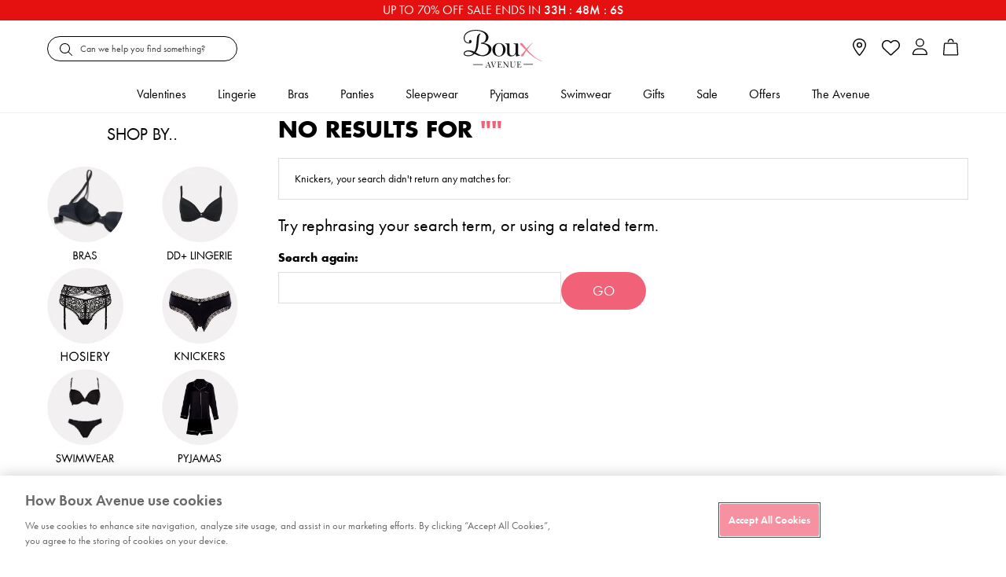

--- FILE ---
content_type: text/html; charset=utf-8
request_url: https://backend.production.naiz.fit/storage
body_size: 280
content:

<!doctype html>
<html>
<head>
  <meta charset="utf-8">
  <title>Naiz Fit Storage Manager</title>
  <meta name="description" content="Naiz Fit consumer data storage manager">
  <script type="text/javascript" src='/assets/lib/cross-storage/dist/hub.min.js''></script>
</head>

<body>
  <script>
    // Config s.t. subdomains can get, but only the root domain can set and del
      CrossStorageHub.init([
        { origin: /www.bouxavenue.com:?[0-9]*$/, allow: ['get', 'set', 'del'] }
      ]);
  </script>
</body>

</html>

--- FILE ---
content_type: application/javascript; charset=utf-8
request_url: https://cdn-eu.dynamicyield.com/api/9876184/api_dynamic.js
body_size: 78541
content:
var DYExps=DYExps||{};if(function(){var e=9876184;void 0===window.DY&&(window.DY={}),void 0===window.DY.scsec&&(window.DY.scsec=e);var t,a={1001030:{internal:!0,showOnce:!1,containsSessionStickiness:!1,containsVersionStickiness:!1,ignoreHooks:!1,displayName:(t=["multi_touch_8so9zyvp","tag_manager","dy-auto-embedded-object","div#shipping-method-list > div > div:nth-child(4)","_CurrentPage","www.bouxavenue.com/your-bag","Experience%201","Delivery%20message","%3Cdiv%20id=%22dy_bar%22%3E%0D%0A%20%20%3Cp%20class=%22extra%22%3E%3Cspan%3E$%7BText%7D%3C/span%3E%3C/p%3E%0D%0A%20%20%3C!--span%20id=%22dy_bar_button%22%3E%3Ca%20href=%22$%7BButton%20Link%7D%22%3E$%7BButton%20Text%7D%3C/a%3E%3C/span--%3E%0D%0A%3C/div%3E","@import%20url(https://fonts.googleapis.com/css?family=Righteous);%0D%0A@import%20url(https://fonts.googleapis.com/css?family=Raleway);%0D%0A@import%20url(https://fonts.googleapis.com/css?family=Slabo+27px);%0D%0A%0D%0A#dy_bar%20%7B%0D%0A%20%20%09background-color:$%7BBackground%20Color%7D;%0D%0A%09text-align:center;%0D%0A%09font-size:%2014px;%0D%0A%09padding:10px%2010px;%0D%0A%09color:$%7BText%20Color%7D;%0D%0A%20%20/*font-family:%20$%7BFont%7D;*/%0D%0A%20%20margin-bottom:20px;%0D%0A%7D%0D%0A%0D%0Aspan#dy_bar_button%20a%20%7B%0D%0A%20%20%09background-color:%20$%7BButton%20Color%7D;%0D%0A%20%20%09padding:5px%2010px;%0D%0A%20%20%09/*border-radius:4px;*/%0D%0A%20%20%09text-decoration:none;%0D%0A%20%20%09color:$%7BButton%20Text%20Color%7D;%0D%0A%09margin-left:20px;%0D%0A%09transition:%20background-color%200.4s,%20transform%200.4s;%0D%0A%7D%0D%0A%0D%0Aspan#dy_bar_button%20a:hover%20%7B%0D%0A%20%20%09background-color:%20$%7BButton%20Text%20Color%7D;%0D%0A%20%20%09color:$%7BButton%20Color%7D;%0D%0A%09%0D%0A%7D%0D%0A","%7B%22html%22:%7B%22Text%22:%7B%22value%22:%22%25A31%2520Next%2520Day%2520Delivery%2521%2520%2520%250A%250ASelect%2520UK%2520NEXT%2520DAY%2520DELIVERY%2520and%2520enter%2520code%2520NEXTDAY%22%7D,%22Button%20Text%22:%7B%22value%22:%22CLICK%2520HERE%22%7D,%22Button%20Link%22:%7B%22value%22:%22%22%7D%7D,%22css%22:%7B%22Button%20Text%20Color%22:%7B%22value%22:%22%252309183A%22%7D,%22Font%22:%7B%22value%22:%22Arial%252C%2520Helvetica%252C%2520sans-serif%22%7D,%22Background%20Color%22:%7B%22value%22:%22%2523ff8fbb%22%7D,%22Button%20Color%22:%7B%22value%22:%22%2523000%22%7D,%22Text%20Color%22:%7B%22value%22:%22%2523000%22%7D%7D,%22js%22:%7B%7D,%22rcom%22:%7B%7D%7D","%7B%22css%22:%5B%5D,%22js%22:%5B%5D,%22html%22:%5B%5D%7D","Create VIP Account banner","Create VIP Account banner - Mobile","div#primary > h2","www.bouxavenue.com/registration","_DeviceType","Black%20Friday","Variation%201","%3Ca%20class=%22dy-smart-object-image-variation%22%20target=%22$%7BOpen%20Link%20In%7D%22%20href=%22$%7BImage%20Link%7D%22%3E%0D%0A%20%20%20%20%3Cimg%20src=%22$%7BImage%20URL%7D%22%20/%3E%0D%0A%3C/a%3E","var%20imageVariations%20=%20document.getElementsByClassName('dy-smart-object-image-variation');%0D%0A%0D%0Afor%20(var%20i%20=%200;%20i%20%3C%20imageVariations.length;%20i++)%20%7B%20%20%20%20%0D%0A%20%20%20%20var%20imageVar%20=%20imageVariations%5Bi%5D;%0D%0A%20%20%20%20var%20href%20=%20imageVar.getAttribute('href');%0D%0A%20%20%20%20if%20(!href)%20%7B%0D%0A%20%20%20%20%20%20%20%20imageVar.parentElement.appendChild(imageVar.children%5B0%5D);%0D%0A%20%20%20%20%20%20%20%20imageVar.parentElement.removeChild(imageVar);%0D%0A%20%20%20%20%7D%0D%0A%7D","%7B%22html%22:%7B%22Open%20Link%20In%22:%7B%22value%22:%22_top%22%7D,%22Image%20Link%22:%7B%22value%22:%22%22%7D,%22Image%20URL%22:%7B%22value%22:%22https%253A//cdn-eu.dynamicyield.com/api/9876184/images/1d29b6376fc45__createaccount_boux_-banner-mobile.jpg%22%7D%7D,%22css%22:%7B%7D,%22js%22:%7B%7D,%22rcom%22:%7B%7D%7D","Create VIP Account banner - Desktop","div#main > div:nth-child(1) > div.breadcrumb.b-breadcrumbs","%7B%22html%22:%7B%22Open%20Link%20In%22:%7B%22value%22:%22_top%22%7D,%22Image%20Link%22:%7B%22value%22:%22%22%7D,%22Image%20URL%22:%7B%22value%22:%22https%253A//cdn-eu.dynamicyield.com/api/9876184/images/257c99f81ba4e__createaccount_boux_-banner-desktop.jpg%22%7D%7D,%22css%22:%7B%7D,%22js%22:%7B%7D,%22rcom%22:%7B%7D%7D","Bra Fit Appointment on Store Locator","Bra Fit Appointment on Store Locator pgs","#wrapper > wainclude > footer","/store-locator/","%3Cdiv%20class=%22grid-container%22%3E%0A%20%20%20%20%3Cdiv%20class=%22grid-col-7%20grid-col-6--tablet%20grid-col-12--phone%22%3E%0A%20%20%20%20%20%20%3Cdiv%20class=%22storelocator-promo%22%3E%0A%20%20%20%20%20%20%20%20%3Ca%20href=%22/product-queries/bra-fitting-service.html%22%20class=%22storelocator-promo-item-link%20storelocator-promo-item%22%3E%3Cspan%20class=%22storelocator-promo-item-icon%20icon-bra%22%3EBook%20an%20in-store%20Bra%20Fit%3C/span%3E%3C/a%3E%0A%20%20%20%20%20%20%3C/div%3E%0A%20%20%20%20%3C/div%3E%0A%3C/div%3E",".storelocator-promo-item%20%7B%0D%0A%20%20font-size:%2014px;%0D%0A%20%20border:%202px%20solid%20#000;%0D%0A%20%20padding:%2010px%2020px;%0D%0A%20%20text-align:%20center;%0D%0A%20%20text-transform:%20uppercase;%0D%0A%20%20font-family:%20%22FuturaLt%20Bold%22,Arial,sans-serif;%0D%0A%20%20margin:0%20auto;%0D%0A%20%20display:block;%0D%0A%7D%0D%0A.storelocator-promo-item-link:link%20%7B%0D%0A%20%20color:%20#000;%0D%0A%20%20text-decoration:%20none;%20%20%0D%0A%7D%0D%0A.storelocator-promo-item-link:hover%20%7B%0D%0A%20%20color:#f16278;%0D%0A%20%20text-decoration:%20none;%20%20%0D%0A%7D%0D%0A.icon-bra:before%20%7B%0D%0A%20%20/*line-height:%202.4;*/%0D%0A%20%20padding-right:10px;%0D%0A%7D%0D%0A.storelocator-promo-item-icon%20%7B%0D%0A%0D%0A%20%20position:%20relative;%0D%0A%7D","%7B%22html%22:%7B%7D,%22css%22:%7B%7D,%22js%22:%7B%7D,%22rcom%22:%7B%7D%7D","Email with voucher popup","Welcome - Pop up - % off for new customer sign ups (Desktop/Tablet)","www.bouxavenue.com/login","not_contains","var MAX_RETRIES = 5;\nvar FALLBACK_VALUE = 'false';\nvar INTERVAL_IN_MS = 100;\n\nDYO.Q.Promise(function(resolve) {\n  var retryCounter = 0;\n  var position;\n  for (var i=0; i<dataLayer.length; i++){\n  \tif (dataLayer[i].event === 'dcData.ready'){\n        position=i;\n  \t}\n  }\n  var interval = setInterval(function() {\n    if (typeof dataLayer === 'object' && typeof dataLayer[position] === 'object') {\n      clearInterval(interval);\n      resolve(dataLayer[position].dcData.userData.optedInEmails || FALLBACK_VALUE);\n    } else {\n      retryCounter++;\n    }\n\n    if (retryCounter > MAX_RETRIES) {\n      resolve(FALLBACK_VALUE);\n      clearInterval(interval);\n    }\n  }, INTERVAL_IN_MS);\n});","Dynamic Yield Experiences","(function () {\n  return DYO.Q.Promise(function (resolve, reject) {\n    var GCG_STORAGE_NAME = '_dy_cs_gcg';\n    var STORAGE_TYPE = 'cookieStorage';\n    window.DY.CS = window.DY.CS || {};\n    if (window.DY.CS.inGlobalControl) {\n      resolve(window.DY.CS.inGlobalControl);\n      return true;\n    }\n    getGCCookie();\n\n    function getGCCookie() {\n      var GCValue = window.DYO.StorageUtils.get(GCG_STORAGE_NAME, [STORAGE_TYPE]);\n      if (GCValue) {\n        window.DY.CS.inGlobalControl = GCValue;\n        resolve(GCValue);\n      } else {\n        setTimeout(function () {\n          getGCCookie();\n        }, 50);\n      }\n    }\n  });\n})();","utm_content","welcomeofferpsearch","_VisitorType","Paid%20Search%20-%20April%202020","30449920c7ffbcf9f9b3683e56121e50","welcomeofferpsocial","Desktop/Tablet","4166e1e9d13577537d38acd9b4e500d5","Email with voucher popup (Mobile)","Welcome - Pop up - % off for new customer sign ups (Mobile)","c8f932e3ccf9de626b360dd1e1d6592d","All%20traffic%20(minus%20Paid%20Search)","df033bd2fba8593a260fb5b4909de84d","Update dataLayer with subscribeEmail","Registration to VIP form","/**%0A%20/*%20Created%20By%20Eliza%20Suhareva%20on%20March%2001,%202019%0A%20/*%20Description:%20Adding%20coupon%20code%20and%20status%20to%20session%20storage%0A%20/*%20Keywords:%20All%20devices,%20Registration,%20Coupon%0A%20/*%20JIRA:%20CS-9136%0A%20/*%20Path:%20Boux%20Ave/Email%20Voucher%20Popup/registration%20to%20VIP%20form.js%0A%20*/%0A%0Avar%20COUPON_CODE%20=%20'$%7BCoupon%20code%7D';%0A%0ADYO.waitForElement('#RegistrationForm',%20function(elements)%20%7B%0A%20%20var%20registrationForm%20=%20elements%5B0%5D;%0A%20%20var%20couponStatus%20=%20sessionStorage.getItem(COUPON_CODE);%0A%20%20if%20(couponStatus%20===%20'pending')%20%7B%0A%20%20%20%20registrationForm.addEventListener('submit',%20function()%20%7B%0A%20%20%20%20%20%20window.addEventListener('pagehide',%20function()%20%7B%0A%20%20%20%20%20%20%20%20sessionStorage.setItem(COUPON_CODE,%20'add');%0A%20%20%20%20%20%20%7D);%0A%20%20%20%20%7D);%0A%20%20%7D%0A%7D);%0A","%7B%22html%22:%7B%7D,%22css%22:%7B%7D,%22js%22:%7B%22Coupon%20code%22:%7B%22value%22:%22WELCOME2BOUX%22%7D%7D,%22rcom%22:%7B%7D%7D","%7B%22css%22:%5B%5D,%22js%22:%5B%5D%7D","Copy of Add coupon code to cart","Add coupon code to cart","www.bouxavenue.com/cart","/**%0A%20/*%20Created%20By%20Eliza%20Suhareva%20on%20March%2001,%202019%0A%20/*%20Description:%20Adding%20coupon%20code%20to%20the%20cart/bag%20page%0A%20/*%20Keywords:%20All%20devices,%20Cart,%20Coupon%0A%20/*%20JIRA:%20CS-9136%0A%20/*%20Path:%20Boux%20Ave/Email%20Voucher%20Popup/add%20coupon%20to%20cart.js%0A%20*/%0A%20%0Avar%20COUPON_CODE%20=%20'$%7BCoupon%20code%7D';%0A%0ADYO.waitForElement('#dwfrm_cart_couponCode,%20#add-coupon',%20function(elements)%7B%0A%20%20var%20codeInput%20=%20elements%5B0%5D;%0A%20%20var%20applyButton%20=%20elements%5B1%5D;%0A%20%20var%20couponStatus%20=%20sessionStorage.getItem(COUPON_CODE);%0A%20%20%0A%20%20if(couponStatus==='add')%7B%0A%20%20%20%20codeInput.value%20=%20COUPON_CODE;%0A%20%20%20%20sessionStorage.setItem(COUPON_CODE,%20'added');%0A%20%20%20%20applyButton.click();%0A%20%20%20%20sendCouponSuccessEvent();%0A%20%20%20%20%0A%20%20//%20%7D%20else%20if%20(couponStatus===null%20%7C%7C%20couponStatus==='pending')%20%7B%0A%20%20//%20%20%20codeInput.addEventListener('keyup',%20listenToCouponCode);%0A%20%20//%20%20%20var%20coupons%20=%20document.querySelectorAll('.cartcoupon%20%3E%20span.value');%0A%20%20//%20%20%20for(var%20i=0;%20i%3Ccoupons.length;%20i++)%7B%0A%20%20//%20%20%20%20%20var%20coupon%20=%20coupons%5Bi%5D;%0A%20%20//%20%20%20%20%20if(coupon.innerText===COUPON_CODE)%7B%0A%20%20//%20%20%20%20%20%20%20deleteInvalidCoupon(coupon);%0A%20%20//%20%20%20%20%20%7D%0A%20%20//%20%20%20%7D%0A%20%20%7D%0A%7D);%0A%0A//%20function%20listenToCouponCode()%7B%0A//%20%20%20var%20codeInput%20=%20this;%0A//%20%20%20if%20(codeInput.value===COUPON_CODE)%7B%0A//%20%20%20%20%20var%20applyButton%20=%20codeInput.nextElementSibling;%0A//%20%20%20%09applyButton.addEventListener('click',%20function(event)%7B%0A//%20%20%20%09%20%20event.preventDefault();%0A//%20%20%20%20%20%20%20var%20couponAddForm%20=%20getParent(applyButton,%20'#checkout-form-coupon');%0A//%20%20%20%20%20%20%20appendErrorMessage(couponAddForm);%0A//%20%20%20%09%7D);%0A//%20%20%20%7D%0A//%20%7D%0A%0Afunction%20appendErrorMessage(form)%7B%0A%20%20var%20errorMessage%20=%20form.querySelector('.dy-error-message');%0A%20%20if(!errorMessage)%7B%0A%20%20%20%20errorMessage%20=%20document.createElement('div');%0A%20%20%20%20errorMessage.classList.add('dy-error-message',%20'error');%0A%20%20%20%20form.appendChild(errorMessage);%0A%20%20%7D%0A%20%20errorMessage.innerText%20=%20'Coupon%20code%20%22'+COUPON_CODE+'%22%20cannot%20currently%20be%20added%20to%20your%20cart.'%0A%7D%0A%0A//%20function%20deleteInvalidCoupon(element)%7B%0A//%20%20%20var%20couponRow%20=%20getParent(element,%20'div.rowcoupons');%0A//%20%20%20var%20deleteCouponButton%20=%20couponRow.querySelector('button.g-button-remove:nth-child(1)');%0A//%20%20%20deleteCouponButton.click();%0A//%20%7D%0A%0A%0Afunction%20getParent(element,%20selector)%20%7B%0A%20%20var%20parent%20=%20element;%0A%20%20do%20%7B%0A%20%20%20%20parent%20=%20parent.parentNode;%0A%20%20%20%20if%20(parent.matches(selector))%20%7B%0A%20%20%20%20%20%20return%20parent;%0A%20%20%20%20%7D%0A%20%20%7D%20while%20(parent.nodeName.toLowerCase()%20!==%20'body');%0A%20%20return%20null;%0A%7D%0A%0Afunction%20sendCouponSuccessEvent(COUPON_CODE)%20%7B%0A%20%20window.DY%20&&%20DY.API('event',%20%7B%0A%20%20%20%20name:%20'Coupon%20Code%20Add',%0A%20%20%20%20properties:%20%7B%0A%20%20%20%20%20%20type:%20'coupon-code-add',%0A%20%20%20%20%20%20coupon:%20COUPON_CODE%0A%20%20%20%20%7D%0A%20%20%7D);%0A%7D%0A","Trigger click event Proceed to checkout","#secondary > div.b-checkout-order_totals_continue.g-visible_phone > button","ClickOnElement","#dwfrm_singleshipping_shippingAddress > div.b-shipping_checkout-continue_buttons > div > button.button-fancy-large.m-bg_dark_pink.m-full_width.js-checkout-continue","www.bouxavenue.com/shipping","DY.API('event',%20%7Bname:'$%7BEvent%20Name%7D',%20properties:%7B%7D%7D);","%7B%22html%22:%7B%7D,%22css%22:%7B%7D,%22js%22:%7B%22Event%20Name%22:%7B%22value%22:%22Proceed_to_Payment%22%7D%7D,%22rcom%22:%7B%7D%7D","OP/AB - Encourage customers to use search","OP/AB - Encourage customers to use search- Desktop","Email%20Traffic","Hi,%20what%20are%20you%20looking%20for?","var%20i%20=%200;%0Avar%20txt%20=%20%22$%7Bmessage%7D%22;%0Avar%20speed%20=%20150;%0A%0Avar%20context%20=%20document.querySelector(%22.g-hidden_not_desktop%22);%0Avar%20searchBox%20=%20context.querySelector(%22%5Bname=q%5D%22)%0A%0Afunction%20typeWriter()%20%7B%0A%20%20if%20(i%20%3C%20txt.length)%20%7B%0A%20%20%20%20searchBox.placeholder%20+=%20txt.charAt(i);%0A%20%20%20%20i++;%0A%20%20%20%20setTimeout(typeWriter,%20speed);%0A%20%20%7D%0A%7D%0AsetTimeout(function()%20%7B%0A%20%20searchBox.placeholder%20=%20'';%0A%20%20typeWriter()%0A%20%20%0A%7D,2000);","%7B%22html%22:%7B%7D,%22css%22:%7B%7D,%22js%22:%7B%22message%22:%7B%22value%22:%22Hi%252C%2520what%2520are%2520you%2520looking%2520for%253F%22%7D%7D,%22rcom%22:%7B%7D%7D","_TrafficSource","Search%20&%20Referral%20Traffic","Hi,%20can%20we%20help%20you%20find%20something?","%7B%22html%22:%7B%7D,%22css%22:%7B%7D,%22js%22:%7B%22message%22:%7B%22value%22:%22Hi%252C%2520can%2520we%2520help%2520you%2520find%2520something%253F%22%7D%7D,%22rcom%22:%7B%7D%7D","Direct%20Traffic","All%20sources%20(minus%20variations)","Cart Value tracking for Audience",'DYO.Q(DYO.waitForElementAsync("#mini-cart > div.mini-cart-total > span",1, 10, 100))\n  .then(function(elements) {\n    return parseFloat(elements[0].textContent.replace(/[^0-9\\.]+/g,""));\n  }, function() {\n    return 0;\n  });',"Basket%2050%3C70","%7B%22html%22:%7B%7D,%22css%22:%7B%7D,%22js%22:%7B%22Event%20Name%22:%7B%22value%22:%22Basket_50_70%22%7D%7D,%22rcom%22:%7B%7D%7D","Basket%2025%3C50","%7B%22html%22:%7B%7D,%22css%22:%7B%7D,%22js%22:%7B%22Event%20Name%22:%7B%22value%22:%22Basket_25_50%22%7D%7D,%22rcom%22:%7B%7D%7D","Basket%20%3E25","%7B%22html%22:%7B%7D,%22css%22:%7B%7D,%22js%22:%7B%22Event%20Name%22:%7B%22value%22:%22Basket_less_25%22%7D%7D,%22rcom%22:%7B%7D%7D","Wishlist wording edit","Wishlist wording edit (desktop)","www.bouxavenue.com/wishlist","Wishlist%20wording","%0A/*%20CHANGE%20TEXT%20*/%0ADYO.waitForElement('.g-hidden_phone',%20function(el)%20%7B%0A(function%20anonymous(e%0A)%20%7B%0Ae.childNodes%5B0%5D.nodeValue%20=%20'Copy%20the%20link%20below%20and%20share:';%0A%7D)(el%5B0%5D);%0A%0A/*%20CHANGE%20TEXT%20*/%0ADYO.waitForElement('.g-hidden_phone',%20function(el)%20%7B%0A(function%20anonymous(e%0A)%20%7B%0Ae.childNodes%5B0%5D.nodeValue%20=%20'Copy%20the%20link%20below%20and%20share:';%0A%7D)(el%5B0%5D);%0A%0A/*%20REMOVE%20*/%0ADYO.waitForElement('.b-wishlist-social_share%20.b-wishlist-share_title',%20function(el)%20%7B%0A(function(e)%7Be.style.display=%22none%22%7D)(el%5B0%5D);%0A%0A/*%20REMOVE%20*/%0ADYO.waitForElement('.b-social_share',%20function(el)%20%7B%0A(function(e)%7Be.style.display=%22none%22%7D)(el%5B0%5D);%0A%0A%7D,%201,%2050,%201000);%0A%7D,%201,%2050,%201000);%0A%7D,%201,%2050,%201000);%0A%7D,%201,%2050,%201000);","Wishlist wording edit (mobile)","%0A/*%20CHANGE%20TEXT%20*/%0ADYO.waitForElement('.g-hidden_phone',%20function(el)%20%7B%0A(function%20anonymous(e%0A)%20%7B%0Ae.childNodes%5B0%5D.nodeValue%20=%20'Copy%20the%20link%20below%20and%20share:';%0A%7D)(el%5B0%5D);%0A%0A/*%20CHANGE%20TEXT%20*/%0ADYO.waitForElement('.g-hidden_phone',%20function(el)%20%7B%0A(function%20anonymous(e%0A)%20%7B%0Ae.childNodes%5B0%5D.nodeValue%20=%20'Copy%20the%20link%20below%20and%20share:';%0A%7D)(el%5B0%5D);%0A%0A/*%20REMOVE%20*/%0ADYO.waitForElement('.b-wishlist-social_share%20.b-wishlist-share_title',%20function(el)%20%7B%0A(function(e)%7Be.style.display=%22none%22%7D)(el%5B0%5D);%0A%0A/*%20REMOVE%20*/%0ADYO.waitForElement('.b-social_share',%20function(el)%20%7B%0A(function(e)%7Be.style.display=%22none%22%7D)(el%5B0%5D);%0A%0A/*%20CHANGE%20TEXT%20*/%0ADYO.waitForElement('.g-hidden_phone',%20function(el)%20%7B%0A(function%20anonymous(e%0A)%20%7B%0Ae.childNodes%5B0%5D.nodeValue%20=%20'Tap%20and%20hold%20the%20link%20to%20share:';%0A%7D)(el%5B0%5D);%0A%0A/*%20CHANGE%20TEXT%20*/%0ADYO.waitForElement('.b-wishlist-share_title.g-visible_phone',%20function(el)%20%7B%0A(function%20anonymous(e%0A)%20%7B%0Ae.childNodes%5B0%5D.nodeValue%20=%20'Tap%20and%20hold%20the%20link%20to%20share:';%0A%7D)(el%5B0%5D);%0A%0A%7D,%201,%2050,%201000);%0A%7D,%201,%2050,%201000);%0A%7D,%201,%2050,%201000);%0A%7D,%201,%2050,%201000);%0A%7D,%201,%2050,%201000);%0A%7D,%201,%2050,%201000);","Order tracking","%7B%22html%22:%7B%7D,%22css%22:%7B%7D,%22js%22:%7B%22Event%20Name%22:%7B%22value%22:%22Order%2520tracking%22%7D%7D,%22rcom%22:%7B%7D%7D","Track click-through from PLP to PDP","try%20%7B%0A%20%20%20%20(function()%20%7B%0A%20%20%20%20%20%20%20%20var%20unprocessedItems%20%20=%20'.js-search-result-item%20a:not(.clickthrough):not(.show-more)';%0A%20%20%20%20%20%20%20%20DYO.waitForElement(unprocessedItems,%20function()%7B%0A%20%20%20%20%20%20%20%20%20%20addEvent();%0A%20%20%20%20%20%20%20%20%7D);%0A%0A%20%20%20%20%20%20%20%20function%20addEvent()%20%7B%0A%20%20%20%20%20%20%20%20%20%20%20%20var%20checkForElements%20=%20setInterval(function(el)%7B%0A%20%20%20%20%20%20%20%20%20%20%20%20%20%20%0A%20%20%20%20%20%20%20%20%20%20%20%20%20%20var%20elements%20=%20document.querySelectorAll(unprocessedItems);%0A%20%20%20%20%20%20%20%20%20%20%20%20%20%20if%20(elements.length%20%3E%200)%20%7B%0A%20%20%20%20%20%20%20%20%20%20%20%20%20%20%20%20Array.from(elements).forEach(e%20=%3E%20%7B%0A%20%20%20%20%20%20%20%20%20%20%20%20%20%20%20%20%20%20if%20(!e.closest('li').classList.contains('plp-slot')%20&&%20!e.classList.contains('js-quickview'))%20%7B%0A%20%20%20%20%20%20%20%20%20%20%20%20%20%20%20%20%20%20%20%20e.classList.add('clickthrough');%0A%20%20%20%20%20%20%20%20%20%20%20%20%20%20%20%20%20%20%20%20e.addEventListener('click',%20function(event)%20%7B%0A%20%20%20%20%20%20%20%20%20%20%20%20%20%20%20%20%20%20%20%20%20%20event.preventDefault();%0A%20%20%20%20%20%20%20%20%20%20%20%20%20%20%20%20%20%20%20%20%20%20DY.API('event',%20%7B%0A%09%09%09%09%09%20%20%20%20%20%20%20%20%20%20%20%20%20%20name:%20'Click%20through%20PDP',%0A%09%09%09%09%09%20%20%20%20%20%20%20%20%20%20%20%20%20%20properties:%20%7B%0A%09%09%09%09%09%20%20%20%20%20%20%20%20%20%20%20%20%20%20%20%20productId:%20e.closest('.js-b-product_tile').dataset.itemid,%0A%09%09%09%09%09%20%20%20%20%20%20%20%20%20%20%20%20%20%20%20%20origin:%20e.closest('.js-recommendation')%20!==%20null%20?%20'recs'%20:%20'listing'%0A%09%09%09%09%09%20%20%20%20%20%20%20%20%20%20%20%20%20%20%7D%0A%09%09%09%09%20%20%20%20%20%20%20%20%20%20%20%20%20%20%7D);%0A%20%20%20%20%20%20%20%20%20%20%20%20%20%20%20%20%20%20%20%20%20%20window.location%20=%20e.href;%0A%20%20%20%20%20%20%20%20%20%20%20%20%20%20%20%20%20%20%20%20%7D);%0A%20%20%20%20%20%20%20%20%20%20%20%20%20%20%20%20%20%20%7D%0A%20%20%20%20%20%20%20%20%20%20%20%20%20%20%20%20%7D);%0A%20%20%20%20%20%20%20%20%20%20%20%20%20%20%7D%20else%20%7B%0A%20%20%20%20%20%20%20%20%20%20%20%20%20%20%20%20//clearInterval(checkForElements);%0A%20%20%20%20%20%20%20%20%20%20%20%20%20%20%7D%0A%20%20%20%20%20%20%20%20%20%20%20%20%7D,%20500);%0A%20%20%20%20%20%20%20%20%7D%0A%20%20%20%20%7D)();%0A%7D%20catch%20(ignore)%20%7B%7D%0A","US - EGOP - Pop up - 20% off for new customer sign ups (Mobile)","US - Welcome - Pop up - % off for new customer sign ups (Mobile) - USA only","3f06880eb6dfd2234278545b083ed569","c07d9b6014384c0dd7041e36bf788fe8","US - EGOP - Pop up - 20% off for new customer sign ups (Desktop/Tablet)","US - Welcome - Pop up - % off for new customer sign ups (Desktop/Tablet) - USA only","d7d92c2c450534e933b04022502c871f","d4e4074ec72a86388785013922da840f","AUS - EGOP - Pop up - 20% off for new customer sign ups (Mobile)","AUS - Welcome - Pop up - % off for new customer sign ups (Mobile) - Australia only","175e6cabbcbe39b9eb74e4cac32c4676","ce19adb95fb4124361d874ade811b80c","AUS - EGOP - Pop up - 20% off for new customer sign ups (Desktop/Tablet)","AUS - Welcome - Pop up - % off for new customer sign ups (Desktop/Tablet) - Australia only","af3eaaf352099b339f418dcd7c3bb99d","b80362a799eaa4c53b2f2982e87fd606","IE - EGOP - Pop up - 20% off for new customer sign ups (Mobile)","IE - Welcome - Pop up - % off for new customer sign ups (Mobile) - Ireland only","dd3e71294e83c69acc5478bd5d71e614","ca7d3e84f9e98801072a37eb5efef7e6","IE - EGOP - Pop up - 20% off for new customer sign ups (Desktop/Tablet)","IE - Welcome - Pop up - % off for new customer sign ups (Desktop/Tablet) - Ireland only","83cf0f7fe26e621df49b2502e8948e7c","666b3402cbaaa6810e05e92274ec1c9e","ADP Add-to-bag Event","Record%20when%20ADP%20is%20added%20to%20bag","%0ADYO.waitForElement('.js-add-to-cart_annual_delivery_pass',%20function%20(e)%20%7B%0A%20%20let%20counter%20=%200;%0A%20%20var%20interval%20=%20%20setInterval(()%20=%3E%20%7B%0A%20%20%20%20var%20button%20=%20%20document.querySelector('.js-add-to-cart_annual_delivery_pass');%0A%20%20%20%20if%20(!button.classList.contains('tracked'))%20%7B%0A%20%20%20%20%20%20button.addEventListener('click',%20(e)%20=%3E%20%7B%0A%20%20%20%20%20%20%20%20DY.API('event',%20%7Bname:'$%7BEvent%20Name%7D',%20properties:%7B%7D%7D);%0A%20%20%20%20%20%20%7D);%0A%20%20%20%20%20%20button.classList.add('tracked');%0A%20%20%20%20%20%20counter++;%0A%20%20%20%20%7D%0A%20%20%20%20if%20(counter%20%3E%201)%20%7B%0A%20%20%20%20%20%20clearInterval(interval);%0A%20%20%20%20%7D%0A%20%20%7D,%20500);%0A%7D);","%7B%22html%22:%7B%7D,%22css%22:%7B%7D,%22js%22:%7B%22Event%20Name%22:%7B%22value%22:%22ADP%2520Added%2520to%2520bag%22%7D%7D,%22rcom%22:%7B%7D%7D","multi_touch_lr74hn11","b31e696875b3051a70ad170ab951b364","Trending%20(views)%20PLP%20top%20left%20-%2030%20purchases%20in%202%20days","Paid Search Audience New","Paid%20Search%20Audience%20New","console.log","Student Audience","Student%20Audience","2+ Sale Visitor (30d)","2+%20Sale%20Visitor%20(30d)","Top Bras Purchasers (3mo)","Top%20Bras%20Purchasers%20(3mo)","Instagram Audience","Instagram%20Audience","Event - Apply promo code","button#add-coupon","%7B%22html%22:%7B%7D,%22css%22:%7B%7D,%22js%22:%7B%22Event%20Name%22:%7B%22value%22:%22Clicked%2520on%2520Apply%2520promo%2520code%22%7D%7D,%22rcom%22:%7B%7D%7D","TiD017 - Urgency Badges on PLP","TiD017 - Urgency Badges on PLP - social proofing","www.bouxavenue.com/nightwear/pyjamas","www.bouxavenue.com/nightwear","Casual%20Nightwear","Variation%201%20-%20Selling%20fast",".social-proof-notification%20%7B%0A%20%20-webkit-transition:%20opacity%20.5s%20linear;%0A%20%20transition:%20opacity%20.5s%20linear;%0A%20%20color:%20#fff;%0A%20%20z-index:%20101;%0A%20%20margin-top:%200;%0A%20%20background-color:%20#000;%0A%20%20position:%20absolute;%0A%20%20opacity:%200;%0A%20%20padding:%2010px;%0A%7D%0A%0A.top-left%20%7B%0A%20%20top:%200;%0A%20%20left:%200;%0A%7D%0A%0A.top-right%20%7B%0A%20%20top:%200;%0A%20%20right:%200;%0A%7D%0A%0A.bottom-left%20%7B%0A%20%20bottom:%200;%0A%20%20left:%200;%0A%7D%0A%0A.bottom-right%20%7B%0A%20%20bottom:%200;%0A%20%20right:%200;%0A%7D%0A%0A.social-proof-notification.active%20%7B%0A%20%20opacity:%201%20!important;%0A%7D%0A%0A.social-proof-notification.bottom-full-pink%20%7B%0A%20%20background-color:%20#F57398;%0A%20%20bottom:%200;%0A%20%20left:%200;%0A%20%20right:%200;%0A%20%20padding:%205px%20!important;%0A%20%20text-align:%20center;%0A%7D%0A%0A@media%20(max-width:%20768px)%20%7B%0A%20%20.social-proof-notification.bottom-full-pink%20%7B%0A%20%20%20%20bottom:%200;%0A%20%20%7D%0A%7D%0A%0A%0A.b-product_tile:has(.b-product_tile-add-to-bag)%20.social-proof-notification.bottom-full-pink%20%7B%0A%20%20bottom:%2050px%20!important;%0A%7D%0A/*%0A.b-product_tile-quickview_link%20%7B%0A%20%20display:%20flex;%0A%20%20justify-content:%20center;%0A%20%20align-items:%20center;%0A%7D%0A*/%0A%0A.b-product_tile-quickview_link%20.js-quickview%20%7B%0A%20%20padding-top:%201px;%0A%7D%0A%0A%0A%0A%0A%0A/*%20BUGFIX%20-%20plus%20icon%20isn't%20clickable%20on%20desktop%20*/%0A.b-product_tile.dy-social-proofed-product%20.b-product_tile-bottom:has(.social-proof-notification)%20.b-product_tile-quickview_link%20.js-quickview%20%7B%0A%20%20position:%20relative;%0A%20%20z-index:%201;%0A%7D%0A%0A","var%20intersected$%20=%20%5B%5D;%0Avar%20period%20=%20'$%7Bperiod%7D';%0Avar%20interest%20=%20'$%7Binterest%7D';%0Avar%20threshold%20=%20$%7Bthreshold%7D;%0Avar%20message%20=%20'$%7Bmessage%7D';%0Avar%20position%20=%20'$%7Bposition%7D';%0A%0A(function()%20%7B%0A%20%20%20%20console.log('%25ctest%20run:%20tid017',%20'background:%20#000;%20color:%20#fff;');%0A%0A%20%20%20%20function%20isInViewport(el)%20%7B%0A%20%20%20%20%20%20%20%20var%20elementTop%20=%20el.offset().top%20+%20el.outerHeight()%20/%202;%0A%20%20%20%20%20%20%20%20var%20elementBottom%20=%20elementTop%20+%20el.outerHeight();%0A%20%20%20%20%20%20%20%20var%20viewportTop%20=%20$(window).scrollTop();%0A%20%20%20%20%20%20%20%20var%20viewportBottom%20=%20viewportTop%20+%20$(window).height();%0A%20%20%20%20%20%20%20%20return%20elementBottom%20%3E%20viewportTop%20&&%20elementTop%20%3C%20viewportBottom;%0A%20%20%20%20%7D;%0A%0A%0A%20%20%20%20var%20socialProofing%20=%20setInterval(function()%20%7B%0A%20%20%20%20%20%20%20%20if%20(typeof%20window.jQuery%20===%20'undefined')%20%7B%0A%20%20%20%20%20%20%20%20%20%20%20%20return;%0A%20%20%20%20%20%20%20%20%7D%0A%20%20%20%20%20%20%20%20clearInterval(socialProofing);%0A%20%20%20%20%20%20%20%20%0A%20%20%20%20%20%20%20%20$(window).on('resize%20scroll',%20function()%20%7B%0A%20%20%20%20%20%20%20%20%20%20%20%20$('.js-b-product_tile').each(function()%20%7B%0A%20%20%20%20%20%20%20%20%20%20%20%20%20%20%20%20if%20(isInViewport($(this))%20&&%20$(this).find('.social-proof-notification').length%20%3C%201%20&&%20!$(this).hasClass('dy-proofing-checked'))%20%7B%0A%20%20%20%20%20%20%20%20%20%20%20%20%20%20%20%20%20%20%20%20$(this).addClass('dy-proofing-checked');%0A%20%20%20%20%20%20%20%20%20%20%20%20%20%20%20%20%20%20%20%20var%20id%20=%20$(this).data('itemid');%0A%0A%20%20%20%20%20%20%20%20%20%20%20%20%20%20%20%20%20%20%20%20var%20tileEl%20=%20$(this);%0A%0A%20%20%20%20%20%20%20%20%20%20%20%20%20%20%20%20%20%20%20%20DY.ServerUtil.getProductsData(%5Bid%5D,%20%5Bperiod%5D,%20interest,%20false,%20function(e,r)%7B%0A%20%20%20%20%20%20%20%20%20%20%20%20%20%20%20%20%20%20%20%20%20%20%20%20var%20times%20=%20r%5Bid%5D.productInterest%5Binterest%5D%5Bperiod%5D;%0A%20%20%20%20%20%20%20%20%0A%20%20%20%20%20%20%20%20%20%20%20%20%20%20%20%20%20%20%20%20%20%20%20%20if%20(times%20%3E=%20threshold)%20%7B%0A%0A%20%20%20%20%20%20%20%20%20%20%20%20%20%20%20%20%20%20%20%20%20%20%20%20%20%20%20%20//%20CREATE%20NOTIFICATION,%20MESSAGE%20AND%20STYLES%0A%20%20%20%20%20%20%20%20%20%20%20%20%20%20%20%20%20%20%20%20%20%20%20%20%20%20%20%20tileEl.find('.b-product_tile-image%20.b-product_tile-bottom').append('%3Cdiv%20class=%22social-proof-notification%20'%20+%20position%20+%20'%22%20style=%22opacity:%200;%22%3E'%20+%20message%20+%20'%3C/div%3E');%0A%0A%20%20%20%20%20%20%20%20%20%20%20%20%20%20%20%20%20%20%20%20%20%20%20%20%20%20%20%20if%20(position%20==%20'bottom-full-pink'%20&&%20tileEl.find('.js-quickview').length%20%3E%200)%20%7B%0A%20%20%20%20%20%20%20%20%20%20%20%20%20%20%20%20%20%20%20%20%20%20%20%20%20%20%20%20%20%20%20%20if%20(tileEl.find('.js-quickview').css('display',%20'block'))%20%7B%0A%20%20%20%20%20%20%20%20%20%20%20%20%20%20%20%20%20%20%20%20%20%20%20%20%20%20%20%20%20%20%20%20%20%20%20%20var%20moveUp%20=%20tileEl.find('.b-product_tile-quickview_link').outerHeight()%0A%20%20%20%20%20%20%20%20%20%20%20%20%20%20%20%20%20%20%20%20%20%20%20%20%20%20%20%20%20%20%20%20%20%20%20%20tileEl.find('.social-proof-notification').css('bottom',%20moveUp%20+%20'px');%0A%20%20%20%20%20%20%20%20%20%20%20%20%20%20%20%20%20%20%20%20%20%20%20%20%20%20%20%20%20%20%20%20%7D%0A%20%20%20%20%20%20%20%20%20%20%20%20%20%20%20%20%20%20%20%20%20%20%20%20%20%20%20%20%7D%0A%20%20%20%20%20%20%20%20%20%20%20%20%20%20%20%20%20%20%20%20%20%20%20%20%20%20%20%20%0A%20%20%20%20%20%20%20%20%20%20%20%20%20%20%20%20%20%20%20%20%20%20%20%20%20%20%20%20//%20APPEND,%20SHOW%20AND%20HIDE%20NOTIFICATION%0A%20%20%20%20%20%20%20%20%20%20%20%20%20%20%20%20%20%20%20%20%20%20%20%20%20%20%20%20setTimeout(function()%7B%0A%20%20%20%20%20%20%20%20%20%20%20%20%20%20%20%20%20%20%20%20%20%20%20%20%20%20%20%20%20%20%20%20tileEl.find('.social-proof-notification').addClass('active');%0A%0A%20%20%20%20%20%20%20%20%20%20%20%20%20%20%20%20%20%20%20%20%20%20%20%20%20%20%20%20%20%20%20%20setTimeout(function()%7B%0A%20%20%20%20%20%20%20%20%20%20%20%20%20%20%20%20%20%20%20%20%20%20%20%20%20%20%20%20%20%20%20%20%20%20%20%20tileEl.find('.social-proof-notification').removeClass('active');%0A%20%20%20%20%20%20%20%20%20%20%20%20%20%20%20%20%20%20%20%20%20%20%20%20%20%20%20%20%20%20%20%20%7D,%205000);%0A%20%20%20%20%20%20%20%20%20%20%20%20%20%20%20%20%20%20%20%20%20%20%20%20%20%20%20%20%7D,%20100);%0A%0A%0A%20%20%20%20%20%20%20%20%20%20%20%20%20%20%20%20%20%20%20%20%20%20%20%20%20%20%20%20//%20ADD%20CLASS%20WE%20CHECK%20FOR%20TRACKING%0A%20%20%20%20%20%20%20%20%20%20%20%20%20%20%20%20%20%20%20%20%20%20%20%20%20%20%20%20tileEl.addClass('dy-social-proofed-product');%0A%20%20%20%20%20%20%20%20%20%20%20%20%20%20%20%20%20%20%20%20%20%20%20%20%7D%0A%20%20%20%20%20%20%20%20%20%20%20%20%20%20%20%20%20%20%20%20%7D);%0A%20%20%20%20%20%20%20%20%20%20%20%20%20%20%20%20%7D%0A%20%20%20%20%20%20%20%20%20%20%20%20%7D);%0A%20%20%20%20%20%20%20%20%7D);%0A%0A%0A%20%20%20%20%20%20%20%20//%20Tracking%20clicks%20on%20social%20proofed%20products%0A%20%20%20%20%20%20%20%20$('body').on('click',%20'.dy-social-proofed-product%20a:not(.js-quickview)',%20function(e)%7B%0A%20%20%20%20%20%20%20%20%20%20%20%20DY.API(%22event%22,%20%7B%0A%20%20%20%20%20%20%20%20%20%20%20%20%20%20%20%20name:%20%22TID017%20-%20Social%20Proofed%20Product%20Clicks:%20Variant%201%22,%0A%20%20%20%20%20%20%20%20%20%20%20%20%20%20%20%20properties:%20%7B%20%20%0A%20%20%20%20%20%20%20%20%20%20%20%20%20%20%20%20%20%20%20%20Action:%20%22Click%22%0A%20%20%20%20%20%20%20%20%20%20%20%20%20%20%20%20%7D%0A%20%20%20%20%20%20%20%20%20%20%20%20%7D);%0A%20%20%20%20%20%20%20%20%7D);%0A%20%20%20%20%7D,%201000);%0A%7D)();","%7B%22html%22:%7B%7D,%22css%22:%7B%7D,%22js%22:%7B%22period%22:%7B%22value%22:%22daily%22%7D,%22interest%22:%7B%22value%22:%22purchase%22%7D,%22message%22:%7B%22value%22:%22Selling%2520fast%2521%22%7D,%22position%22:%7B%22value%22:%22bottom-full-pink%22%7D,%22threshold%22:%7B%22value%22:%2225%22%7D%7D,%22rcom%22:%7B%7D%7D","do_nothing_action","%7B%22html%22:%7B%7D,%22css%22:%7B%7D,%22js%22:%7B%22period%22:%7B%22value%22:%22daily%22%7D,%22interest%22:%7B%22value%22:%22purchase%22%7D,%22message%22:%7B%22value%22:%22Selling%2520fast%2521%22%7D,%22position%22:%7B%22value%22:%22bottom-full-pink%22%7D,%22threshold%22:%7B%22value%22:%2235%22%7D%7D,%22rcom%22:%7B%7D%7D","[DY] Global Control Test","Global%20Control%20Test","Control%20Group","var%20GCG_STORAGE_NAME%20=%20'_dy_cs_gcg';%0Avar%20CG_VALUE%20=%20'Control%20Group';%0Avar%20DY_VALUE%20=%20'Dynamic%20Yield%20Experiences';%0Avar%20STORAGE_TYPE%20=%20'cookieStorage';%0Awindow.DYO.StorageUtils.remove(GCG_STORAGE_NAME,%20%5BSTORAGE_TYPE%5D);%0Awindow.DYO.StorageUtils.set(GCG_STORAGE_NAME,%20CG_VALUE,%20%5BSTORAGE_TYPE%5D);","Dynamic%20Yield%20Experiences","var%20GCG_STORAGE_NAME%20=%20'_dy_cs_gcg';%0Avar%20CG_VALUE%20=%20'Control%20Group';%0Avar%20DY_VALUE%20=%20'Dynamic%20Yield%20Experiences';%0Avar%20STORAGE_TYPE%20=%20'cookieStorage';%0Awindow.DYO.StorageUtils.remove(GCG_STORAGE_NAME,%20%5BSTORAGE_TYPE%5D);%0Awindow.DYO.StorageUtils.set(GCG_STORAGE_NAME,%20DY_VALUE,%20%5BSTORAGE_TYPE%5D);","Event - Viewed Shipping Page","%7B%22html%22:%7B%7D,%22css%22:%7B%7D,%22js%22:%7B%22Event%20Name%22:%7B%22value%22:%22Viewed%2520Shipping%2520Page%22%7D%7D,%22rcom%22:%7B%7D%7D","Sorrento Red Desktop","Sorrento Desktop - hide size","405968_70CB","405968_40ST","405968_01BL","9999999975_00OO1","try%20%7B%0D%0A%20%20%20%20(function()%20%7B%0D%0A%20%20%20%20%20%20%20%20DYO.waitForElement(%22$%7BElement%20CSS%20Selector%20%7D%22,%20removeElements);%0D%0A%0D%0A%20%20%20%20%20%20%20%20function%20removeElements(elements)%20%7B%0D%0A%20%20%20%20%20%20%20%20%20%20%20%20for%20(var%20i%20=%200;%20i%20%3C%20elements.length;%20i++)%20%7B%0D%0A%20%20%20%20%20%20%20%20%20%20%20%20%20%20%20%20elements%5Bi%5D.parentNode.removeChild(elements%5Bi%5D);%0D%0A%20%20%20%20%20%20%20%20%20%20%20%20%7D%0D%0A%20%20%20%20%20%20%20%20%7D%0D%0A%20%20%20%20%7D)();%0D%0A%7D%20catch%20(ignore)%20%7B%7D","%7B%22html%22:%7B%7D,%22css%22:%7B%7D,%22js%22:%7B%22Element%20CSS%20Selector%22:%7B%22value%22:%22%2523pdpMain%2520%253E%2520div.product-detail%2520%253E%2520div.l-pdp-content.js-product_content%2520%253E%2520div.l-pdp-bottom_info.js-pdp-bottom_info%2520%253E%2520div.l-pdp-truetosize%22%7D%7D,%22rcom%22:%7B%7D%7D","Clicking on PJ Nav","#main-header > div.b-light-header-menu__desktop > ul > li.b-menu_main-level_1_item.item-5 > div.level-2.b-menu_main-level_2_wrapper > ul:nth-child(2) > li:nth-child(3) > a","410d20cd099b110911d9bee67a0fc9e3","LIVE | CONVERSION | BOU A/A","const%20CLIENT_ID%20=%20'BOU';%0A%0Aconst%20LOG_PREFIX%20=%20'CONVERSION%20%7C%20'%20+%20CLIENT_ID%20+%20'%20-';%0Aconst%20SELECTOR_PREFIX%20=%20'conversion-'%20+%20CLIENT_ID.toLowerCase();%0A%0Aconst%20PREVIEW_TOKEN_NAME%20=%20'PREVIEW';%0Aconst%20PREVIEW_ENABLED%20=%20(%0A%20%20document.cookie.match(%0A%20%20%20%20new%20RegExp('(%5E%7C%20)'%20+%20PREVIEW_TOKEN_NAME%20+%20'=ENABLED(%5B%5E;%5D*)',%20'i')%0A%20%20)%0A);%0A%0Aconst%20DEBUGGING_TOKEN_NAME%20=%20'DEBUGGING';%0Aconst%20DEBUGGING_ENABLED%20=%20(%0A%20%20PREVIEW_ENABLED%0A%20%20%7C%7C%20(%0A%20%20%20%20document.cookie.match(%0A%20%20%20%20%20%20new%20RegExp('(%5E%7C%20)'%20+%20DEBUGGING_TOKEN_NAME%20+%20'=ENABLED(%5B%5E;%5D*)',%20'i')%0A%20%20%20%20)%0A%20%20)%0A);%0A%0Aconst%20utils%20=%20%7B%7D;%0A%0A/**%0A%20*%20Logs%20error%20messages%20to%20the%20console%20if%20debugging%20is%20enabled.%0A%20*/%0Aconst%20error%20=%20(...args)%20=%3E%20%7B%0A%20%20if%20(DEBUGGING_ENABLED)%20%7B%0A%20%20%20%20console.error(LOG_PREFIX,%20...args);%0A%20%20%7D%0A%7D;%0A%0Autils.error%20=%20error;%0A%0A/**%0A%20*%20Logs%20the%20specified%20event%20and%20sends%20it%20to%20the%20Dynamic%20Yield%20API.%0A%20*/%0Aconst%20event%20=%20(event)%20=%3E%20%7B%0A%20%20utils.log('EVENT:%20'%20+%20event);%0A%0A%20%20window.DY.API('event',%20%7B%0A%20%20%20%20name:%20event,%0A%20%20%7D);%0A%7D;%0A%0Autils.event%20=%20event;%0A%0A/**%0A%20*%20Logs%20messages%20to%20the%20console%20if%20debugging%20is%20enabled.%0A%20*/%0Aconst%20log%20=%20(...args)%20=%3E%20%7B%0A%20%20if%20(DEBUGGING_ENABLED)%20%7B%0A%20%20%20%20console.log(LOG_PREFIX,%20...args);%0A%20%20%7D%0A%7D;%0A%0Autils.log%20=%20log;%0A%0A/**%0A%20*%20Waits%20until%20a%20specified%20condition%20returns%20true%20or%20a%20timeout%20is%20reached.%0A%20*%20Polls%20the%20condition%20every%20~16.67ms%20(approx.%2060fps).%0A%20*/%0Aconst%20waitUntil%20=%20(condition,%20wait%20=%205000)%20=%3E%20%7B%0A%20%20return%20new%20Promise((resolve,%20reject)%20=%3E%20%7B%0A%20%20%20%20const%20interval%20=%20setInterval(()%20=%3E%20%7B%0A%20%20%20%20%20%20if%20(condition())%20%7B%0A%20%20%20%20%20%20%20%20clearInterval(interval);%0A%20%20%20%20%20%20%20%20resolve();%0A%20%20%20%20%20%20%7D%0A%20%20%20%20%7D,%2016.6666666667);%0A%0A%20%20%20%20if%20(wait)%20%7B%0A%20%20%20%20%20%20setTimeout(()%20=%3E%20%7B%0A%20%20%20%20%20%20%20%20clearInterval(interval);%0A%20%20%20%20%20%20%20%20reject();%0A%20%20%20%20%20%20%7D,%20wait);%0A%20%20%20%20%7D%0A%20%20%7D);%0A%7D;%0A%0Autils.waitUntil%20=%20waitUntil;%0A%0Aif%20(%0A%20%20!!window.location.search.match(%0A%20%20%20%20new%20RegExp(%0A%20%20%20%20%20%20%60%5B?&%5DPREVIEW=ENABLED%60,%0A%20%20%20%20%20%20'i'%0A%20%20%20%20)%0A%20%20)%0A)%20%7B%0A%20%20document.cookie%20=%20'PREVIEW=ENABLED;domain=.bouxavenue.com;path=/;secure;';%0A%7D%0Aelse%20if%20(%0A%20%20!!window.location.search.match(%0A%20%20%20%20new%20RegExp(%0A%20%20%20%20%20%20'%5B?&%5DPREVIEW=DISABLED',%0A%20%20%20%20%20%20'i'%0A%20%20%20%20)%0A%20%20)%0A)%20%7B%0A%20%20document.cookie%20=%20'PREVIEW=DISABLED;domain=.bouxavenue.com;path=/;secure;';%0A%7D%0A%0Aif%20(%0A%20%20!!window.location.search.match(%0A%20%20%20%20new%20RegExp(%0A%20%20%20%20%20%20'%5B?&%5DDEBUGGING=ENABLED',%0A%20%20%20%20%20%20'i'%0A%20%20%20%20)%0A%20%20)%0A)%20%7B%0A%20%20document.cookie%20=%0A%20%20%20%20%60DEBUGGING=ENABLED;domain=.bouxavenue.com;path=/;secure;%60;%0A%7D%0Aelse%20if%20(%0A%20%20!!window.location.search.match(%0A%20%20%20%20new%20RegExp(%0A%20%20%20%20%20%20'%5B?&%5DDEBUGGING=DISABLED',%0A%20%20%20%20%20%20'i'%0A%20%20%20%20)%0A%20%20)%0A)%20%7B%0A%20%20document.cookie%20=%20'DEBUGGING=DISABLED;domain=.bouxavenue.com;path=/;secure;';%0A%7D%0A%0Aconst%20STATE%20=%20%7B%0A%20%20MINI_CART_OPEN:%200,%0A%20%20PDP_QUICKVIEW_OPEN:%200,%0A%7D;%0A%0Autils%0A%20%20.waitUntil(()%20=%3E%20(window.DY))%0A%20%20.then(()%20=%3E%20%7B%0A%0A%20%20%20%20//%20Visited:%20Cart%0A%20%20%20%20if%20(window.location.origin%20+%20window.location.pathname%20===%20'https://www.bouxavenue.com/your-bag')%20%7B%0A%20%20%20%20%20%20utils.event('VISITED_CART');%0A%20%20%20%20%7D%0A%0A%20%20%20%20//%20Visited:%20Checkout%20-%20Login%0A%20%20%20%20if%20(window.location.origin%20+%20window.location.pathname%20===%20'https://www.bouxavenue.com/checkout-login')%20%7B%0A%20%20%20%20%20%20utils.event('VISITED_CHECKOUT_LOGIN');%0A%20%20%20%20%7D%0A%0A%20%20%20%20//%20Visited:%20Checkout%20-%20Payment%0A%20%20%20%20if%20(window.location.origin%20+%20window.location.pathname%20===%20'https://www.bouxavenue.com/shipping')%20%7B%0A%20%20%20%20%20%20utils.event('VISITED_CHECKOUT_SHIPPING');%0A%20%20%20%20%7D%0A%0A%20%20%20%20//%20Visited:%20Checkout%20-%20Payment%0A%20%20%20%20//%20if%20(window.location.origin%20+%20window.location.pathname%20===%20'https://www.bouxavenue.com/billing')%20%7B%0A%20%20%20%20//%20%20%20utils.event('VISITED_CHECKOUT_PAYMENT');%0A%20%20%20%20//%20%7D%0A%0A%20%20%20%20new%20MutationObserver(()%20=%3E%20%7B%0A%0A%20%20%20%20%20%20//%20PDP%20Quick%20View%20Opened%0A%20%20%20%20%20%20if%20(%0A%20%20%20%20%20%20%20%20STATE.PDP_QUICKVIEW_OPEN%20===%200%0A%20%20%20%20%20%20%20%20&&%20(%0A%20%20%20%20%20%20%20%20%20%20document.querySelector('.ui-widget%5Brole=%22dialog%22%5D%20#QuickViewDialog%20%3E%20*')%0A%20%20%20%20%20%20%20%20%20%20%7C%7C%20document.querySelector('.ui-widget%5Brole=%22dialog%22%5D%20#AddToBagDialog%20%3E%20*')%0A%20%20%20%20%20%20%20%20)%0A%20%20%20%20%20%20)%20%7B%0A%20%20%20%20%20%20%20%20STATE.PDP_QUICKVIEW_OPEN%20=%201;%0A%0A%20%20%20%20%20%20%20%20utils.event('PDP_QUICK_VIEW_OPENED');%0A%20%20%20%20%20%20%7D%0A%0A%20%20%20%20%20%20//%20PDP%20Quick%20View%20Closed%0A%20%20%20%20%20%20if%20(%0A%20%20%20%20%20%20%20%20STATE.PDP_QUICKVIEW_OPEN%20===%201%0A%20%20%20%20%20%20%20%20&&%20(%0A%20%20%20%20%20%20%20%20%20%20!document.querySelector('.ui-widget%5Brole=%22dialog%22%5D%20#QuickViewDialog%20%3E%20*')%0A%20%20%20%20%20%20%20%20%20%20&&%20!document.querySelector('.ui-widget%5Brole=%22dialog%22%5D%20#AddToBagDialog%20%3E%20*')%0A%20%20%20%20%20%20%20%20)%0A%20%20%20%20%20%20)%20%7B%0A%20%20%20%20%20%20%20%20STATE.PDP_QUICKVIEW_OPEN%20=%200;%0A%0A%20%20%20%20%20%20%20%20utils.event('PDP_QUICK_VIEW_CLOSED');%0A%20%20%20%20%20%20%7D%0A%0A%20%20%20%20%20%20//%20Mini%20Cart%20Opened%0A%20%20%20%20%20%20if%20(%0A%20%20%20%20%20%20%20%20STATE.MINI_CART_OPEN%20===%200%0A%20%20%20%20%20%20%20%20&&%20(%0A%20%20%20%20%20%20%20%20%20%20document.querySelector('.ui-widget%5Brole=%22dialog%22%5D%20.b-mini-cart__content')%0A%20%20%20%20%20%20%20%20%20%20%7C%7C%20document%0A%20%20%20%20%20%20%20%20%20%20%20%20%20%20.querySelector('#mini-cart')%0A%20%20%20%20%20%20%20%20%20%20%20%20%20%20.classList.contains('js-minicart-expanded')%0A%20%20%20%20%20%20%20%20)%0A%20%20%20%20%20%20)%20%7B%0A%20%20%20%20%20%20%20%20STATE.MINI_CART_OPEN%20=%201;%0A%0A%20%20%20%20%20%20%20%20utils.event('MINI_CART_OPENED');%0A%20%20%20%20%20%20%7D%0A%0A%20%20%20%20%20%20//%20Mini%20Cart%20Closed%0A%20%20%20%20%20%20if%20(%0A%20%20%20%20%20%20%20%20STATE.MINI_CART_OPEN%20===%201%0A%20%20%20%20%20%20%20%20&&%20(%0A%20%20%20%20%20%20%20%20%20%20!document.querySelector('.ui-widget%5Brole=%22dialog%22%5D%20.b-mini-cart__content')%0A%20%20%20%20%20%20%20%20%20%20&&%20!document%0A%20%20%20%20%20%20%20%20%20%20%20%20%20%20.querySelector('#mini-cart')%0A%20%20%20%20%20%20%20%20%20%20%20%20%20%20.classList.contains('js-minicart-expanded')%0A%20%20%20%20%20%20%20%20)%0A%20%20%20%20%20%20)%20%7B%0A%20%20%20%20%20%20%20%20STATE.MINI_CART_OPEN%20=%200;%0A%0A%20%20%20%20%20%20%20%20utils.event('MINI_CART_CLOSED');%0A%20%20%20%20%20%20%7D%0A%0A%20%20%20%20%20%20//%20BOU%202.0%0A%20%20%20%20%20%20if%20(%0A%20%20%20%20%20%20%20%20document.querySelector('#mini-cart.js-minicart-expanded')%0A%20%20%20%20%20%20%20%20&&%20parseFloat(%0A%20%20%20%20%20%20%20%20%20%20document%0A%20%20%20%20%20%20%20%20%20%20%20%20.querySelector('.b-mini-cart__content%20%5Bdata-total%5D')%0A%20%20%20%20%20%20%20%20%20%20%20%20.getAttribute('data-total')%0A%20%20%20%20%20%20%20%20)%20%3E=%2050%0A%20%20%20%20%20%20)%20%7B%0A%20%20%20%20%20%20%20%20utils.event('BOU%202.0');%0A%20%20%20%20%20%20%7D%0A%0A%20%20%20%20%7D).observe(document.body,%20%7B%0A%20%20%20%20%20%20subtree:%20true,%0A%20%20%20%20%20%20childList:%20true,%0A%20%20%20%20%20%20attributes:%20true,%0A%20%20%20%20%7D);%0A%0A%20%20%20%20document.addEventListener('click',%20(event)%20=%3E%20%7B%0A%0A%20%20%20%20%20%20//%20Clicked%20'Add%20to%20Cart'%20on%20PLP%0A%20%20%20%20%20%20if%20(%0A%20%20%20%20%20%20%20%20event.target.matches('#AddToBagDialog%20#add-to-cart:not(%5Bdata-disabled%5D)')%0A%20%20%20%20%20%20%20%20%7C%7C%20event.target.matches('#QuickViewDialog%20#add-to-cart:not(%5Bdata-disabled%5D)')%0A%20%20%20%20%20%20)%20%7B%0A%20%20%20%20%20%20%20%20utils.event('CLICKED_ADD_TO_CART_ON_PLP');%0A%20%20%20%20%20%20%7D%0A%0A%20%20%20%20%20%20//%20Clicked%20'View%20Product'%20on%20PLP%0A%20%20%20%20%20%20if%20(%0A%20%20%20%20%20%20%20%20(%0A%20%20%20%20%20%20%20%20%20%20event.target.classList.contains('b-product_tile-name_link')%0A%20%20%20%20%20%20%20%20%20%20%7C%7C%20event.target.closest('.b-product_tile-name_link')%0A%20%20%20%20%20%20%20%20)%0A%20%20%20%20%20%20%20%20%7C%7C%20(%0A%20%20%20%20%20%20%20%20%20%20event.target.classList.contains('b-product_tile-image')%0A%20%20%20%20%20%20%20%20%20%20%7C%7C%20event.target.closest('.b-product_tile%20.b-product_tile-image')%0A%20%20%20%20%20%20%20%20)%0A%20%20%20%20%20%20%20%20&&%20!event.target.matches('.js-quickview')%0A%20%20%20%20%20%20)%20%7B%0A%20%20%20%20%20%20%20%20utils.event('CLICKED_VIEW_PRODUCT_ON_PLP');%0A%20%20%20%20%20%20%7D%0A%0A%20%20%20%20%20%20//%20Clicked%20'Add%20to%20Cart'%20on%20PDP%0A%20%20%20%20%20%20if%20(event.target.matches('.p-pdp%20#add-to-cart:not(%5Bdata-disabled%5D)'))%20%7B%0A%20%20%20%20%20%20%20%20utils.event('CLICKED_ADD_TO_CART_ON_PDP');%0A%20%20%20%20%20%20%7D%0A%0A%20%20%20%20%20%20//%20Clicked:%20'View%20Cart'%20in%20Mini%20Cart%0A%20%20%20%20%20%20if%20(%0A%20%20%20%20%20%20%20%20event.target.classList.contains('mini-cart-link-checkout')%0A%20%20%20%20%20%20%20%20%7C%7C%20event.target.closest('.mini-cart-link-checkout')%0A%20%20%20%20%20%20)%20%7B%0A%20%20%20%20%20%20%20%20utils.event('CLICKED_VIEW_CART_IN_MINI_CART');%0A%20%20%20%20%20%20%7D%0A%0A%20%20%20%20%20%20//%20Clicked%20'Checkout%20Now'%20within%20the%20Cart%0A%20%20%20%20%20%20if%20(%0A%20%20%20%20%20%20%20%20window.location.origin%20+%20window.location.pathname%20===%20'https://www.bouxavenue.com/your-bag'%0A%20%20%20%20%20%20%20%20&&%20(%0A%20%20%20%20%20%20%20%20%20%20event.target.matches('#checkout-form%20button%5Btype=%22submit%22%5D')%0A%20%20%20%20%20%20%20%20%20%20%7C%7C%20event.target.closest('#checkout-form%20button%5Btype=%22submit%22%5D')%0A%20%20%20%20%20%20%20%20)%0A%20%20%20%20%20%20)%20%7B%0A%20%20%20%20%20%20%20%20utils.event('CLICKED_CHECKOUT_NOW');%0A%20%20%20%20%20%20%7D%0A%0A%20%20%20%20%7D);%0A%0A%20%20%20%20//%20BOU%204.0%0A%20%20%20%20if%20(!(window.location.origin%20+%20window.location.pathname).endsWith('.html'))%20%7B%0A%20%20%20%20%20%20utils%0A%20%20%20%20%20%20%20%20.waitUntil(()%20=%3E%20(%0A%20%20%20%20%20%20%20%20%20%20document%0A%20%20%20%20%20%20%20%20%20%20%20%20.querySelector('#wrapper')%0A%20%20%20%20%20%20%20%20%20%20%20%20.classList.contains('pt_product-search-result')%0A%20%20%20%20%20%20%20%20))%0A%20%20%20%20%20%20%20%20.then(()%20=%3E%20%7B%0A%20%20%20%20%20%20%20%20%20%20utils.event('VISITED_PLP');%0A%20%20%20%20%20%20%20%20%7D)%0A%20%20%20%20%20%20%20%20.catch((error)%20=%3E%20%7B%7D);%0A%20%20%20%20%7D%0A%0A%20%20%20%20//%20BOU%205.0%0A%20%20%20%20if%20(%0A%20%20%20%20%20%20%5B%0A%20%20%20%20%20%20%20%20/%5Ehttps:%5C/%5C/www%5C.bouxavenue%5C.com%5C/%5B%5E/%5D+%5C/strapless-microfibre-multiway-bra%5C/108429_%5BA-Za-z0-9%5D+%5C.html(%5C?.*)?$/,%0A%20%20%20%20%20%20%20%20/%5Ehttps:%5C/%5C/www%5C.bouxavenue%5C.com%5C/%5B%5E/%5D+%5C/jada-plunge-bra%5C/108549_%5BA-Za-z0-9%5D+%5C.html(%5C?.*)?$/,%0A%20%20%20%20%20%20%20%20/%5Ehttps:%5C/%5C/www%5C.bouxavenue%5C.com%5C/%5B%5E/%5D+%5C/backless-and-strapless-bra%5C/108888_%5BA-Za-z0-9%5D+%5C.html(%5C?.*)?$/,%0A%20%20%20%20%20%20%20%20/%5Ehttps:%5C/%5C/www%5C.bouxavenue%5C.com%5C/%5B%5E/%5D+%5C/strapless-u-wire-microfibre-multiway-bra%5C/108556_%5BA-Za-z0-9%5D+%5C.html(%5C?.*)?$/,%0A%20%20%20%20%20%20%20%20/%5Ehttps:%5C/%5C/www%5C.bouxavenue%5C.com%5C/%5B%5E/%5D+%5C/annabella-sheer-balconette-bra%5C/108612_%5BA-Za-z0-9%5D+%5C.html(%5C?.*)?$/,%0A%20%20%20%20%20%20%20%20/%5Ehttps:%5C/%5C/www%5C.bouxavenue%5C.com%5C/%5B%5E/%5D+%5C/mollie-lace-padded-plunge-bra%5C/108521_%5BA-Za-z0-9%5D+%5C.html(%5C?.*)?$/,%0A%20%20%20%20%20%20%20%20/%5Ehttps:%5C/%5C/www%5C.bouxavenue%5C.com%5C/%5B%5E/%5D+%5C/aliyah-plunge-push-up-bra%5C/107279_%5BA-Za-z0-9%5D+%5C.html(%5C?.*)?$/,%0A%20%20%20%20%20%20%20%20/%5Ehttps:%5C/%5C/www%5C.bouxavenue%5C.com%5C/%5B%5E/%5D+%5C/gisella-sheer-embroidered-balconette-bra%5C/108765_%5BA-Za-z0-9%5D+%5C.html(%5C?.*)?$/,%0A%0A%20%20%20%20%20%20%20%20/%5Ehttps:%5C/%5C/www%5C.bouxavenue%5C.com%5C/%5B%5E/%5D+%5C/amalfi-crinkle-balconette-bikini-top%5C/406055_%5BA-Za-z0-9%5D+%5C.html(%5C?.*)?$/,%0A%20%20%20%20%20%20%20%20/%5Ehttps:%5C/%5C/www%5C.bouxavenue%5C.com%5C/%5B%5E/%5D+%5C/amalfi-crinkle-swimsuit%5C/406044_%5BA-Za-z0-9%5D+%5C.html(%5C?.*)?$/,%0A%20%20%20%20%20%20%20%20/%5Ehttps:%5C/%5C/www%5C.bouxavenue%5C.com%5C/%5B%5E/%5D+%5C/ibiza-sparkle-plunge-bikini-top%5C/406045_%5BA-Za-z0-9%5D+%5C.html(%5C?.*)?$/,%0A%20%20%20%20%20%20%20%20/%5Ehttps:%5C/%5C/www%5C.bouxavenue%5C.com%5C/%5B%5E/%5D+%5C/mirada-crinkle-balconette-bikini-top%5C/406049_%5BA-Za-z0-9%5D+%5C.html(%5C?.*)?$/,%0A%20%20%20%20%20%20%20%20/%5Ehttps:%5C/%5C/www%5C.bouxavenue%5C.com%5C/%5B%5E/%5D+%5C/sorrento-plunge-bikini-top%5C/405968_%5BA-Za-z0-9%5D+%5C.html(%5C?.*)?$/,%0A%0A%20%20%20%20%20%20%20%20/%5Ehttps:%5C/%5C/www%5C.bouxavenue%5C.com%5C/%5B%5E/%5D+%5C/crinkle-stripe-cotton-pyjama-set%5C/211550_%5BA-Za-z0-9%5D+%5C.html(%5C?.*)?$/,%0A%20%20%20%20%20%20%20%20/%5Ehttps:%5C/%5C/www%5C.bouxavenue%5C.com%5C/%5B%5E/%5D+%5C/frill-ribbed-cami-pyjama-set%5C/211247_%5BA-Za-z0-9%5D+%5C.html(%5C?.*)?$/,%0A%20%20%20%20%20%20%20%20/%5Ehttps:%5C/%5C/www%5C.bouxavenue%5C.com%5C/%5B%5E/%5D+%5C/rosebud-ribbed-short-pyjama-set%5C/211512_%5BA-Za-z0-9%5D+%5C.html(%5C?.*)?$/,%0A%20%20%20%20%20%20%20%20/%5Ehttps:%5C/%5C/www%5C.bouxavenue%5C.com%5C/%5B%5E/%5D+%5C/isla-lace-bodysuit%5C/108540_%5BA-Za-z0-9%5D+%5C.html(%5C?.*)?$/,%0A%20%20%20%20%20%20%5D.some((condition)%20=%3E%20(window.location.origin%20+%20window.location.pathname).match(condition))%0A%20%20%20%20)%20%7B%0A%20%20%20%20%20%20const%20element%20=%0A%20%20%20%20%20%20%20%20window.matchMedia('(max-width:%20767px)').matches%0A%20%20%20%20%20%20%20%20%20%20?%20document.querySelector('.b-product_name.product-name')%0A%20%20%20%20%20%20%20%20%20%20:%20document.querySelector('.l-pdp-images%20.b-product_carousel');%0A%0A%20%20%20%20%20%20utils%0A%20%20%20%20%20%20%20%20.waitUntil(()%20=%3E%20(element),%2010000)%0A%20%20%20%20%20%20%20%20.then(()%20=%3E%20%7B%0A%20%20%20%20%20%20%20%20%20%20new%20IntersectionObserver(%0A%20%20%20%20%20%20%20%20%20%20%20%20(records,%20observer)%20=%3E%20%7B%0A%20%20%20%20%20%20%20%20%20%20%20%20%20%20for%20(const%20record%20of%20records)%20%7B%0A%20%20%20%20%20%20%20%20%20%20%20%20%20%20%20%20if%20(record.isIntersecting)%20%7B%0A%20%20%20%20%20%20%20%20%20%20%20%20%20%20%20%20%20%20observer.disconnect();%0A%20%20%20%20%20%20%20%20%20%20%20%20%20%20%20%20%20%20utils.event('BOU_5.0');%0A%20%20%20%20%20%20%20%20%20%20%20%20%20%20%20%20%20%20break;%0A%20%20%20%20%20%20%20%20%20%20%20%20%20%20%20%20%7D%0A%20%20%20%20%20%20%20%20%20%20%20%20%20%20%7D%0A%20%20%20%20%20%20%20%20%20%20%20%20%7D,%0A%20%20%20%20%20%20%20%20%20%20%20%20%7B%0A%20%20%20%20%20%20%20%20%20%20%20%20%20%20threshold:%200.1%0A%20%20%20%20%20%20%20%20%20%20%20%20%7D%0A%20%20%20%20%20%20%20%20%20%20)%0A%20%20%20%20%20%20%20%20%20%20%20%20.observe(element);%0A%20%20%20%20%20%20%20%20%7D)%0A%20%20%20%20%20%20%20%20.catch(()%20=%3E%20%7B%7D);%0A%20%20%20%20%7D%0A%0A%20%20%20%20//%20BOU%205.1%0A%20%20%20%20const%20ids%20=%20%5B%0A%20%20%20%20%20%20'108521',%0A%20%20%20%20%20%20'107279',%0A%20%20%20%20%20%20'108432',%0A%20%20%20%20%20%20'108436',%0A%20%20%20%20%20%20'108430',%0A%20%20%20%20%20%20'108428',%0A%20%20%20%20%20%20'108612',%0A%20%20%20%20%20%20'108518',%0A%20%20%20%20%20%20'108430',%0A%20%20%20%20%20%20'108870',%0A%20%20%20%20%20%20'104462',%0A%20%20%20%20%20%20'104354',%0A%20%20%20%20%20%20'210313',%0A%20%20%20%20%20%20'210314',%0A%20%20%20%20%20%20'211190',%0A%20%20%20%20%20%20'211190',%0A%20%20%20%20%20%20'211153',%0A%20%20%20%20%20%20'211371',%0A%20%20%20%20%20%20'210300',%0A%20%20%20%20%20%20'210302',%0A%20%20%20%20%20%20'210301',%0A%20%20%20%20%20%20'211247',%0A%20%20%20%20%20%20'211247',%0A%20%20%20%20%20%20'211746',%0A%20%20%20%20%20%20'211739',%0A%20%20%20%20%20%20'211679',%0A%20%20%20%20%20%20'211748',%0A%20%20%20%20%20%20'609996',%0A%20%20%20%20%5D;%0A%0A%20%20%20%20if%20(!(window.location.origin%20+%20window.location.pathname).endsWith('.html'))%20%7B%0A%20%20%20%20%20%20utils%0A%20%20%20%20%20%20%20%20.waitUntil(()%20=%3E%20(%0A%20%20%20%20%20%20%20%20%20%20document%0A%20%20%20%20%20%20%20%20%20%20%20%20.querySelector('#wrapper')%0A%20%20%20%20%20%20%20%20%20%20%20%20.classList.contains('pt_product-search-result')%0A%20%20%20%20%20%20%20%20))%0A%20%20%20%20%20%20%20%20.then(()%20=%3E%20%7B%0A%20%20%20%20%20%20%20%20%20%20new%20MutationObserver((record,%20observer)%20=%3E%20%7B%0A%0A%20%20%20%20%20%20%20%20%20%20%20%20if%20(%0A%20%20%20%20%20%20%20%20%20%20%20%20%20%20Array%0A%20%20%20%20%20%20%20%20%20%20%20%20%20%20%20%20.from(document.querySelectorAll('.b-product_list-tile:not(.plp-slot):not(.'%20+%20SELECTOR_PREFIX%20+%20'5-1-product)'))%0A%20%20%20%20%20%20%20%20%20%20%20%20%20%20%20%20.some((element)%20=%3E%20%7B%0A%20%20%20%20%20%20%20%20%20%20%20%20%20%20%20%20%20%20const%20id%20=%0A%20%20%20%20%20%20%20%20%20%20%20%20%20%20%20%20%20%20%20%20element%0A%20%20%20%20%20%20%20%20%20%20%20%20%20%20%20%20%20%20%20%20%20%20.querySelector('%5Bdata-itemid%5D')%0A%20%20%20%20%20%20%20%20%20%20%20%20%20%20%20%20%20%20%20%20%20%20.dataset.itemid.split('_')%5B0%5D;%0A%0A%20%20%20%20%20%20%20%20%20%20%20%20%20%20%20%20%20%20return%20!!(ids.includes(id));%0A%20%20%20%20%20%20%20%20%20%20%20%20%20%20%20%20%7D)%0A%20%20%20%20%20%20%20%20%20%20%20%20)%20%7B%0A%20%20%20%20%20%20%20%20%20%20%20%20%20%20utils.event('BOU_5.1');%0A%0A%20%20%20%20%20%20%20%20%20%20%20%20%20%20observer.disconnect();%0A%20%20%20%20%20%20%20%20%20%20%20%20%7D%0A%20%20%20%20%20%20%20%20%20%20%7D)%0A%20%20%20%20%20%20%20%20%20%20%20%20.observe(%0A%20%20%20%20%20%20%20%20%20%20%20%20%20%20document.body,%0A%20%20%20%20%20%20%20%20%20%20%20%20%20%20%7B%0A%20%20%20%20%20%20%20%20%20%20%20%20%20%20%20%20childList:%20true,%0A%20%20%20%20%20%20%20%20%20%20%20%20%20%20%20%20subtree:%20true,%0A%20%20%20%20%20%20%20%20%20%20%20%20%20%20%7D%0A%20%20%20%20%20%20%20%20%20%20%20%20);%0A%20%20%20%20%20%20%20%20%7D)%0A%20%20%20%20%20%20%20%20.catch((error)%20=%3E%20%7B%7D);%0A%20%20%20%20%7D%0A%0A%20%20%20%20//%20BOU%20X.1%0A%20%20%20%20(()%20=%3E%20%7B%0A%20%20%20%20%20%20const%20ids%20=%20%5B%0A%20%20%20%20%20%20%20%20'211778_10IX',%0A%20%20%20%20%20%20%20%20'211777_20PC',%0A%20%20%20%20%20%20%20%20'211768_70UX',%0A%20%20%20%20%20%20%20%20'211766_70UX',%0A%20%20%20%20%20%20%20%20'211765_70UX',%0A%20%20%20%20%20%20%20%20'211758_10CR',%0A%20%20%20%20%20%20%20%20'211757_80KH',%0A%20%20%20%20%20%20%20%20'211756_20PX',%0A%20%20%20%20%20%20%20%20'211753_20PX',%0A%20%20%20%20%20%20%20%20'211730_10OY',%0A%20%20%20%20%20%20%20%20'211710_10IX',%0A%20%20%20%20%20%20%20%20'211707_70UX',%0A%20%20%20%20%20%20%20%20'211705_20PX',%0A%20%20%20%20%20%20%20%20'211595_10IX',%0A%20%20%20%20%20%20%20%20'211551_20PX',%0A%20%20%20%20%20%20%20%20'211748_20PX',%0A%20%20%20%20%20%20%20%20'211740_20PX',%0A%20%20%20%20%20%20%5D;%0A%0A%20%20%20%20%20%20if%20(!(window.location.origin%20+%20window.location.pathname).endsWith('.html'))%20%7B%0A%20%20%20%20%20%20%20%20utils%0A%20%20%20%20%20%20%20%20%20%20.waitUntil(()%20=%3E%20(%0A%20%20%20%20%20%20%20%20%20%20%20%20document%0A%20%20%20%20%20%20%20%20%20%20%20%20%20%20.querySelector('#wrapper')%0A%20%20%20%20%20%20%20%20%20%20%20%20%20%20.classList.contains('pt_product-search-result')%0A%20%20%20%20%20%20%20%20%20%20))%0A%20%20%20%20%20%20%20%20%20%20.then(()%20=%3E%20%7B%0A%20%20%20%20%20%20%20%20%20%20%20%20new%20MutationObserver((record,%20observer)%20=%3E%20%7B%0A%0A%20%20%20%20%20%20%20%20%20%20%20%20%20%20if%20(%0A%20%20%20%20%20%20%20%20%20%20%20%20%20%20%20%20Array%0A%20%20%20%20%20%20%20%20%20%20%20%20%20%20%20%20%20%20.from(document.querySelectorAll('.b-product_list-tile:not(.plp-slot)'))%0A%20%20%20%20%20%20%20%20%20%20%20%20%20%20%20%20%20%20.some((element)%20=%3E%20%7B%0A%20%20%20%20%20%20%20%20%20%20%20%20%20%20%20%20%20%20%20%20const%20id%20=%0A%20%20%20%20%20%20%20%20%20%20%20%20%20%20%20%20%20%20%20%20%20%20element%0A%20%20%20%20%20%20%20%20%20%20%20%20%20%20%20%20%20%20%20%20%20%20%20%20.querySelector('%5Bdata-itemid%5D')%0A%20%20%20%20%20%20%20%20%20%20%20%20%20%20%20%20%20%20%20%20%20%20%20%20.dataset.itemid;%0A%0A%20%20%20%20%20%20%20%20%20%20%20%20%20%20%20%20%20%20%20%20return%20!!(ids.includes(id));%0A%20%20%20%20%20%20%20%20%20%20%20%20%20%20%20%20%20%20%7D)%0A%20%20%20%20%20%20%20%20%20%20%20%20%20%20)%20%7B%0A%20%20%20%20%20%20%20%20%20%20%20%20%20%20%20%20utils.event('BOU_X.1');%0A%0A%20%20%20%20%20%20%20%20%20%20%20%20%20%20%20%20observer.disconnect();%0A%20%20%20%20%20%20%20%20%20%20%20%20%20%20%7D%0A%20%20%20%20%20%20%20%20%20%20%20%20%7D)%0A%20%20%20%20%20%20%20%20%20%20%20%20%20%20.observe(%0A%20%20%20%20%20%20%20%20%20%20%20%20%20%20%20%20document.body,%0A%20%20%20%20%20%20%20%20%20%20%20%20%20%20%20%20%7B%0A%20%20%20%20%20%20%20%20%20%20%20%20%20%20%20%20%20%20childList:%20true,%0A%20%20%20%20%20%20%20%20%20%20%20%20%20%20%20%20%20%20subtree:%20true,%0A%20%20%20%20%20%20%20%20%20%20%20%20%20%20%20%20%7D%0A%20%20%20%20%20%20%20%20%20%20%20%20%20%20);%0A%20%20%20%20%20%20%20%20%20%20%7D)%0A%20%20%20%20%20%20%20%20%20%20.catch((error)%20=%3E%20%7B%7D);%0A%20%20%20%20%20%20%7D%0A%0A%20%20%20%20%20%20if%20(%0A%20%20%20%20%20%20%20%20(window.location.origin%20+%20window.location.pathname).endsWith('.html')%0A%20%20%20%20%20%20%20%20&&%20ids.some((id)%20=%3E%20(window.location.origin%20+%20window.location.pathname).split('/').pop().startsWith(id))%0A%20%20%20%20%20%20)%20%7B%0A%20%20%20%20%20%20%20%20utils.event('BOU_X.1');%0A%20%20%20%20%20%20%7D%0A%20%20%20%20%7D)();%0A%0A%20%20%20%20//%20BOU%20X.2%0A%20%20%20%20(()%20=%3E%20%7B%0A%20%20%20%20%20%20const%20ids%20=%20%5B%0A%20%20%20%20%20%20%20%20%22109133_90BZ%22,%0A%20%20%20%20%20%20%20%20%22109134_90BZ%22,%0A%20%20%20%20%20%20%20%20%22108433_20PR%22,%0A%20%20%20%20%20%20%20%20%22109091_70LB%22,%0A%20%20%20%20%20%20%20%20%22109092_70LB%22,%0A%20%20%20%20%20%20%20%20%22109114_40BR%22,%0A%20%20%20%20%20%20%20%20%22109115_40BR%22,%0A%20%20%20%20%20%20%20%20%22109116_40BR%22,%0A%20%20%20%20%20%20%20%20%22109108_40RX%22,%0A%20%20%20%20%20%20%20%20%22109109_40RX%22,%0A%20%20%20%20%20%20%20%20%22109110_40RD%22,%0A%20%20%20%20%20%20%20%20%22109122_20LK%22,%0A%20%20%20%20%20%20%20%20%22109065_10IX%22,%0A%20%20%20%20%20%20%20%20%22109076_10IX%22,%0A%20%20%20%20%20%20%20%20%22109064_20PX%22,%0A%20%20%20%20%20%20%20%20%22109083_01BL%22,%0A%20%20%20%20%20%20%20%20%22109083_20PX%22,%0A%20%20%20%20%20%20%20%20%22109083_40RD%22,%0A%20%20%20%20%20%20%20%20%22109094_01BL%22,%0A%20%20%20%20%20%20%20%20%22109084_75TE%22,%0A%20%20%20%20%20%20%20%20%22108968_20PX%22,%0A%20%20%20%20%20%20%20%20%22109162_40RD%22,%0A%20%20%20%20%20%20%20%20%22108612_20LK%22,%0A%20%20%20%20%20%20%20%20%22109024_01BL%22,%0A%20%20%20%20%20%20%20%20%22109122_20LK%22,%0A%20%20%20%20%20%20%20%20%22109065_10IX%22,%0A%20%20%20%20%20%20%20%20%22109076_10IX%22,%0A%20%20%20%20%20%20%20%20%22109064_20PX%22,%0A%20%20%20%20%20%20%20%20%22109083_01BL%22,%0A%20%20%20%20%20%20%20%20%22109083_20PX%22,%0A%20%20%20%20%20%20%20%20%22109083_40RD%22,%0A%20%20%20%20%20%20%20%20%22109094_01BL%22,%0A%20%20%20%20%20%20%20%20%22109123_01BL%22,%0A%20%20%20%20%20%20%20%20%22109124_01BL%22,%0A%20%20%20%20%20%20%20%20%22109125_01BL%22,%0A%20%20%20%20%20%20%20%20%22109133_90BZ%22,%0A%20%20%20%20%20%20%20%20%22108433_20PR%22,%0A%20%20%20%20%20%20%20%20%22109091_70LB%22,%0A%20%20%20%20%20%20%20%20%22109114_40BR%22,%0A%20%20%20%20%20%20%20%20%22109108_40RX%22,%0A%20%20%20%20%20%20%20%20%22109110_40RD%22,%0A%20%20%20%20%20%20%20%20%22109094_01BL%22,%0A%20%20%20%20%20%20%20%20%22109123_01BL%22,%0A%20%20%20%20%20%20%20%20%22109084_75TE%22,%0A%20%20%20%20%20%20%20%20%22108968_20PX%22,%0A%20%20%20%20%20%20%20%20%22109162_40RD%22,%0A%20%20%20%20%20%20%20%20%22108612_20LK%22,%0A%20%20%20%20%20%20%20%20%22109125_01BL%22,%0A%20%20%20%20%20%20%20%20%22109122_20LK%22,%0A%20%20%20%20%20%20%20%20%22109165_01BL%22,%0A%20%20%20%20%20%20%20%20%22109138_01BL%22,%0A%20%20%20%20%20%20%20%20%22108937_01BL%22,%0A%20%20%20%20%20%20%20%20%22108793_75TE%22,%0A%20%20%20%20%20%20%20%20%22109161_40RX%22,%0A%20%20%20%20%20%20%20%20%22109065_10IX%22,%0A%20%20%20%20%20%20%20%20%22109064_20PX%22,%0A%20%20%20%20%20%20%20%20%22109083_01BL%22,%0A%20%20%20%20%20%20%20%20%22109083_20PX%22,%0A%20%20%20%20%20%20%20%20%22109083_40RD%22,%0A%20%20%20%20%20%20%20%20%22109076_10IX%22,%0A%20%20%20%20%20%20%20%20%22109082_10IX%22,%0A%20%20%20%20%20%20%20%20%22109069_20PX%22,%0A%20%20%20%20%20%20%20%20%22109067_10IX%22,%0A%20%20%20%20%20%20%20%20%22104462_70CN%22,%0A%20%20%20%20%20%20%20%20%22108729_01BL%22,%0A%20%20%20%20%20%20%20%20%22109066_20PX%22,%0A%20%20%20%20%20%20%20%20%22109070_10IX%22,%0A%20%20%20%20%20%20%20%20%22104371_10WH%22,%0A%20%20%20%20%20%20%20%20%22104075_01BL%22,%0A%20%20%20%20%20%20%20%20%22108953_70PB%22,%0A%20%20%20%20%20%20%20%20%22109080_30BR%22,%0A%20%20%20%20%20%20%20%20%22109082_20PX%22,%0A%20%20%20%20%20%20%20%20%22109078_20PQ%22,%0A%20%20%20%20%20%20%20%20%22109075_20PX%22,%0A%20%20%20%20%20%20%20%20%22109072_10IX%22,%0A%20%20%20%20%20%20%20%20%22108845_20BM%22,%0A%20%20%20%20%20%20%20%20%22109246_40RX%22,%0A%20%20%20%20%20%20%20%20%22109255_01BL%22,%0A%20%20%20%20%20%20%20%20%22109022_10MC%22,%0A%20%20%20%20%20%20%20%20%22109255_01BX%22,%0A%20%20%20%20%20%20%20%20%22108436_10IV%22,%0A%20%20%20%20%20%20%20%20%22107279_01BN%22,%0A%20%20%20%20%20%20%20%20%22108515_01BL%22,%0A%20%20%20%20%20%20%20%20%22108870_20BP%22,%0A%20%20%20%20%20%20%20%20%22108518_20BM%22,%0A%20%20%20%20%20%20%20%20%22109005_20LK%22,%0A%20%20%20%20%20%20%20%20%22109158_80EM%22,%0A%20%20%20%20%20%20%20%20%22109155_01BL%22,%0A%20%20%20%20%20%20%20%20%22109158_70CN%22,%0A%20%20%20%20%20%20%20%20%22108521_30GP%22,%0A%20%20%20%20%20%20%5D;%0A%0A%20%20%20%20%20%20if%20(!(window.location.origin%20+%20window.location.pathname).endsWith('.html'))%20%7B%0A%20%20%20%20%20%20%20%20utils%0A%20%20%20%20%20%20%20%20%20%20.waitUntil(()%20=%3E%20(%0A%20%20%20%20%20%20%20%20%20%20%20%20document%0A%20%20%20%20%20%20%20%20%20%20%20%20%20%20.querySelector('#wrapper')%0A%20%20%20%20%20%20%20%20%20%20%20%20%20%20.classList.contains('pt_product-search-result')%0A%20%20%20%20%20%20%20%20%20%20))%0A%20%20%20%20%20%20%20%20%20%20.then(()%20=%3E%20%7B%0A%20%20%20%20%20%20%20%20%20%20%20%20new%20MutationObserver((record,%20observer)%20=%3E%20%7B%0A%0A%20%20%20%20%20%20%20%20%20%20%20%20%20%20if%20(%0A%20%20%20%20%20%20%20%20%20%20%20%20%20%20%20%20Array%0A%20%20%20%20%20%20%20%20%20%20%20%20%20%20%20%20%20%20.from(document.querySelectorAll('.b-product_list-tile:not(.plp-slot)'))%0A%20%20%20%20%20%20%20%20%20%20%20%20%20%20%20%20%20%20.some((element)%20=%3E%20%7B%0A%20%20%20%20%20%20%20%20%20%20%20%20%20%20%20%20%20%20%20%20const%20id%20=%0A%20%20%20%20%20%20%20%20%20%20%20%20%20%20%20%20%20%20%20%20%20%20element%0A%20%20%20%20%20%20%20%20%20%20%20%20%20%20%20%20%20%20%20%20%20%20%20%20.querySelector('%5Bdata-itemid%5D')%0A%20%20%20%20%20%20%20%20%20%20%20%20%20%20%20%20%20%20%20%20%20%20%20%20.dataset.itemid;%0A%0A%20%20%20%20%20%20%20%20%20%20%20%20%20%20%20%20%20%20%20%20return%20!!(ids.includes(id));%0A%20%20%20%20%20%20%20%20%20%20%20%20%20%20%20%20%20%20%7D)%0A%20%20%20%20%20%20%20%20%20%20%20%20%20%20)%20%7B%0A%20%20%20%20%20%20%20%20%20%20%20%20%20%20%20%20utils.event('BOU_X.2');%0A%0A%20%20%20%20%20%20%20%20%20%20%20%20%20%20%20%20observer.disconnect();%0A%20%20%20%20%20%20%20%20%20%20%20%20%20%20%7D%0A%20%20%20%20%20%20%20%20%20%20%20%20%7D)%0A%20%20%20%20%20%20%20%20%20%20%20%20%20%20.observe(%0A%20%20%20%20%20%20%20%20%20%20%20%20%20%20%20%20document.body,%0A%20%20%20%20%20%20%20%20%20%20%20%20%20%20%20%20%7B%0A%20%20%20%20%20%20%20%20%20%20%20%20%20%20%20%20%20%20childList:%20true,%0A%20%20%20%20%20%20%20%20%20%20%20%20%20%20%20%20%20%20subtree:%20true,%0A%20%20%20%20%20%20%20%20%20%20%20%20%20%20%20%20%7D%0A%20%20%20%20%20%20%20%20%20%20%20%20%20%20);%0A%20%20%20%20%20%20%20%20%20%20%7D)%0A%20%20%20%20%20%20%20%20%20%20.catch((error)%20=%3E%20%7B%7D);%0A%20%20%20%20%20%20%7D%0A%0A%20%20%20%20%20%20if%20(%0A%20%20%20%20%20%20%20%20(window.location.origin%20+%20window.location.pathname).endsWith('.html')%0A%20%20%20%20%20%20%20%20&&%20ids.some((id)%20=%3E%20(window.location.origin%20+%20window.location.pathname).split('/').pop().startsWith(id))%0A%20%20%20%20%20%20)%20%7B%0A%20%20%20%20%20%20%20%20utils.event('BOU_X.2');%0A%20%20%20%20%20%20%7D%0A%20%20%20%20%7D)();%0A%0A%20%20%20%20//%20BOU%20X.4%0A%20%20%20%20(()%20=%3E%20%7B%0A%20%20%20%20%20%20const%20ids%20=%20%5B%0A%20%20%20%20%20%20%20%20%22211871_10IX%22,%0A%20%20%20%20%20%20%20%20%22211872_20PX%22,%0A%20%20%20%20%20%20%20%20%22211836_10IX%22,%0A%20%20%20%20%20%20%20%20%22211838_20PX%22,%0A%20%20%20%20%20%20%20%20%22211837_01BX%22,%0A%20%20%20%20%20%20%20%20%22211835_40RX%22,%0A%20%20%20%20%20%20%20%20%22211868_20PX%22,%0A%20%20%20%20%20%20%20%20%22211739_20PX%22,%0A%20%20%20%20%20%20%20%20%22211873_10IX%22,%0A%20%20%20%20%20%20%20%20%22211870_20PX%22,%0A%20%20%20%20%20%20%20%20%22211839_40RX%22,%0A%20%20%20%20%20%20%20%20%22211811_20PX%22,%0A%20%20%20%20%20%20%20%20%22211853_70UX%22,%0A%20%20%20%20%20%20%20%20%22211854_01EY%22,%0A%20%20%20%20%20%20%20%20%22211247_20PQ%22,%0A%20%20%20%20%20%20%20%20%22211850_10IX%22,%0A%20%20%20%20%20%20%20%20%22211748_20PX%22,%0A%20%20%20%20%20%20%20%20%22211834_10IX%22,%0A%20%20%20%20%20%20%20%20%22211851_20PX%22,%0A%20%20%20%20%20%20%20%20%22211745_80KH%22,%0A%20%20%20%20%20%20%20%20%22211247_01CH%22,%0A%20%20%20%20%20%20%20%20%22211870_01DV%22,%0A%20%20%20%20%20%20%20%20%22211746_10IX%22,%0A%20%20%20%20%20%20%20%20%22211878_70UX%22,%0A%20%20%20%20%20%20%5D;%0A%0A%20%20%20%20%20%20if%20(!(window.location.origin%20+%20window.location.pathname).endsWith('.html'))%20%7B%0A%20%20%20%20%20%20%20%20utils%0A%20%20%20%20%20%20%20%20%20%20.waitUntil(()%20=%3E%20(%0A%20%20%20%20%20%20%20%20%20%20%20%20document%0A%20%20%20%20%20%20%20%20%20%20%20%20%20%20.querySelector('#wrapper')%0A%20%20%20%20%20%20%20%20%20%20%20%20%20%20.classList.contains('pt_product-search-result')%0A%20%20%20%20%20%20%20%20%20%20))%0A%20%20%20%20%20%20%20%20%20%20.then(()%20=%3E%20%7B%0A%20%20%20%20%20%20%20%20%20%20%20%20new%20MutationObserver((record,%20observer)%20=%3E%20%7B%0A%0A%20%20%20%20%20%20%20%20%20%20%20%20%20%20if%20(%0A%20%20%20%20%20%20%20%20%20%20%20%20%20%20%20%20Array%0A%20%20%20%20%20%20%20%20%20%20%20%20%20%20%20%20%20%20.from(document.querySelectorAll('.b-product_list-tile:not(.plp-slot)'))%0A%20%20%20%20%20%20%20%20%20%20%20%20%20%20%20%20%20%20.some((element)%20=%3E%20%7B%0A%20%20%20%20%20%20%20%20%20%20%20%20%20%20%20%20%20%20%20%20const%20id%20=%0A%20%20%20%20%20%20%20%20%20%20%20%20%20%20%20%20%20%20%20%20%20%20element%0A%20%20%20%20%20%20%20%20%20%20%20%20%20%20%20%20%20%20%20%20%20%20%20%20.querySelector('%5Bdata-itemid%5D')%0A%20%20%20%20%20%20%20%20%20%20%20%20%20%20%20%20%20%20%20%20%20%20%20%20.dataset.itemid;%0A%0A%20%20%20%20%20%20%20%20%20%20%20%20%20%20%20%20%20%20%20%20return%20!!(ids.includes(id));%0A%20%20%20%20%20%20%20%20%20%20%20%20%20%20%20%20%20%20%7D)%0A%20%20%20%20%20%20%20%20%20%20%20%20%20%20)%20%7B%0A%20%20%20%20%20%20%20%20%20%20%20%20%20%20%20%20utils.event('BOU%20X.4');%0A%0A%20%20%20%20%20%20%20%20%20%20%20%20%20%20%20%20observer.disconnect();%0A%20%20%20%20%20%20%20%20%20%20%20%20%20%20%7D%0A%20%20%20%20%20%20%20%20%20%20%20%20%7D)%0A%20%20%20%20%20%20%20%20%20%20%20%20%20%20.observe(%0A%20%20%20%20%20%20%20%20%20%20%20%20%20%20%20%20document.body,%0A%20%20%20%20%20%20%20%20%20%20%20%20%20%20%20%20%7B%0A%20%20%20%20%20%20%20%20%20%20%20%20%20%20%20%20%20%20childList:%20true,%0A%20%20%20%20%20%20%20%20%20%20%20%20%20%20%20%20%20%20subtree:%20true,%0A%20%20%20%20%20%20%20%20%20%20%20%20%20%20%20%20%7D%0A%20%20%20%20%20%20%20%20%20%20%20%20%20%20);%0A%20%20%20%20%20%20%20%20%20%20%7D)%0A%20%20%20%20%20%20%20%20%20%20.catch((error)%20=%3E%20%7B%7D);%0A%20%20%20%20%20%20%7D%0A%0A%20%20%20%20%20%20if%20(%0A%20%20%20%20%20%20%20%20(window.location.origin%20+%20window.location.pathname).endsWith('.html')%0A%20%20%20%20%20%20%20%20&&%20ids.some((id)%20=%3E%20(window.location.origin%20+%20window.location.pathname).split('/').pop().startsWith(id))%0A%20%20%20%20%20%20)%20%7B%0A%20%20%20%20%20%20%20%20utils.event('BOU%20X.4');%0A%20%20%20%20%20%20%7D%0A%20%20%20%20%7D)();%0A%0A%20%20%20%20//%20BOU%20X.5%0A%20%20%20%20(()%20=%3E%20%7B%0A%20%20%20%20%20%20const%20ids%20=%20%5B%0A%20%20%20%20%20%20%20%20'211852_01DV',%0A%20%20%20%20%20%20%20%20'211826_01BL',%0A%20%20%20%20%20%20%20%20'610081_10IX',%0A%20%20%20%20%20%20%20%20'610198_20PP',%0A%20%20%20%20%20%20%20%20'211830_20PC',%0A%20%20%20%20%20%20%20%20'211803_10CR',%0A%20%20%20%20%20%20%20%20'211849_01GY',%0A%20%20%20%20%20%20%20%20'211755_10WH',%0A%20%20%20%20%20%20%20%20'610227_70BU',%0A%20%20%20%20%20%20%20%20'109132_01BL',%0A%20%20%20%20%20%20%20%20'610215_70UX',%0A%20%20%20%20%20%20%20%20'211879_01DV',%0A%20%20%20%20%20%20%20%20'211845_20PQ',%0A%20%20%20%20%20%20%20%20'211813_20PC',%0A%20%20%20%20%20%20%20%20'211831_70DV',%0A%20%20%20%20%20%20%20%20'211783_20PC',%0A%20%20%20%20%20%20%20%20'108793_75TE',%0A%20%20%20%20%20%20%20%20'211858_20PX',%0A%20%20%20%20%20%20%20%20'610243_01EX',%0A%20%20%20%20%20%20%20%20'109246_40RX',%0A%20%20%20%20%20%20%20%20'211897_10IX',%0A%20%20%20%20%20%20%20%20'211883_40RX',%0A%20%20%20%20%20%20%20%20'211881_10IX',%0A%20%20%20%20%20%20%20%20'211819_20LK',%0A%20%20%20%20%20%20%20%20'211798_20PX',%0A%20%20%20%20%20%20%20%20'211840_10IX',%0A%20%20%20%20%20%20%20%20'610196_20PP',%0A%20%20%20%20%20%20%20%20'610120_20PX',%0A%20%20%20%20%20%20%20%20'211882_70UX',%0A%20%20%20%20%20%20%20%20'211810_70UX',%0A%20%20%20%20%20%20%20%20'211497_40DR',%0A%20%20%20%20%20%20%20%20'609996_10IV',%0A%20%20%20%20%20%20%20%20'211736_01BL',%0A%20%20%20%20%20%20%20%20'610201_20PX',%0A%20%20%20%20%20%20%20%20'610078_20PP',%0A%20%20%20%20%20%20%20%20'610226_20PP',%0A%20%20%20%20%20%20%20%20'211806_10CR',%0A%20%20%20%20%20%20%20%20'211812_75TE',%0A%20%20%20%20%20%20%20%20'211844_90MN',%0A%20%20%20%20%20%20%20%20'211823_20LK',%0A%20%20%20%20%20%20%20%20'211857_10IX',%0A%20%20%20%20%20%20%20%20'609996_20PP',%0A%20%20%20%20%20%20%20%20'210313_10IX',%0A%20%20%20%20%20%20%20%20'211804_40RX',%0A%20%20%20%20%20%20%20%20'211825_70MD',%0A%20%20%20%20%20%20%20%20'211845_01GY',%0A%20%20%20%20%20%20%20%20'610259_20PX',%0A%20%20%20%20%20%20%20%20'610195_10IX',%0A%20%20%20%20%20%20%20%20'211808_40RX',%0A%20%20%20%20%20%20%20%20'211789_20PC',%0A%20%20%20%20%20%20%20%20'211848_20PC',%0A%20%20%20%20%20%20%20%20'610236_40RX',%0A%20%20%20%20%20%20%20%20'211834_10IX',%0A%20%20%20%20%20%20%20%20'610223_01GY',%0A%20%20%20%20%20%20%20%20'109138_01BL',%0A%20%20%20%20%20%20%20%20'211847_10IX',%0A%20%20%20%20%20%20%20%20'211762_80KH',%0A%20%20%20%20%20%20%20%20'211818_40BR',%0A%20%20%20%20%20%20%20%20'610225_10IX',%0A%20%20%20%20%20%20%20%20'610242_90OM',%0A%20%20%20%20%20%20%20%20'109122_20LK',%0A%20%20%20%20%20%20%20%20'610253_90OM',%0A%20%20%20%20%20%20%20%20'211889_40RX',%0A%20%20%20%20%20%20%20%20'211800_10IX',%0A%20%20%20%20%20%20%20%20'610241_10IX',%0A%20%20%20%20%20%20%20%20'211836_20PX',%0A%20%20%20%20%20%20%20%20'211859_20PX',%0A%20%20%20%20%20%20%20%20'610235_20PP',%0A%20%20%20%20%20%20%20%20'S110768_40RD',%0A%20%20%20%20%20%20%20%20'S11050_40RD',%0A%20%20%20%20%20%20%20%20'S110774_70CN',%0A%20%20%20%20%20%20%20%20'S110775_20BP',%0A%20%20%20%20%20%20%20%20'S110767_40BR',%0A%20%20%20%20%20%20%20%20'S110772_01BL',%0A%20%20%20%20%20%20%20%20'S110757_80EM',%0A%20%20%20%20%20%20%20%20'S110770_30BB',%0A%20%20%20%20%20%20%20%20'S110715_20PX',%0A%20%20%20%20%20%20%5D;%0A%0A%20%20%20%20%20%20if%20(!(window.location.origin%20+%20window.location.pathname).endsWith('.html'))%20%7B%0A%20%20%20%20%20%20%20%20utils%0A%20%20%20%20%20%20%20%20%20%20.waitUntil(()%20=%3E%20(%0A%20%20%20%20%20%20%20%20%20%20%20%20document%0A%20%20%20%20%20%20%20%20%20%20%20%20%20%20.querySelector('#wrapper')%0A%20%20%20%20%20%20%20%20%20%20%20%20%20%20.classList.contains('pt_product-search-result')%0A%20%20%20%20%20%20%20%20%20%20))%0A%20%20%20%20%20%20%20%20%20%20.then(()%20=%3E%20%7B%0A%20%20%20%20%20%20%20%20%20%20%20%20new%20MutationObserver((record,%20observer)%20=%3E%20%7B%0A%0A%20%20%20%20%20%20%20%20%20%20%20%20%20%20if%20(%0A%20%20%20%20%20%20%20%20%20%20%20%20%20%20%20%20Array%0A%20%20%20%20%20%20%20%20%20%20%20%20%20%20%20%20%20%20.from(document.querySelectorAll('.b-product_list-tile:not(.plp-slot):not(.'%20+%20SELECTOR_PREFIX%20+%20'5-1-product)'))%0A%20%20%20%20%20%20%20%20%20%20%20%20%20%20%20%20%20%20.some((element)%20=%3E%20%7B%0A%20%20%20%20%20%20%20%20%20%20%20%20%20%20%20%20%20%20%20%20const%20id%20=%0A%20%20%20%20%20%20%20%20%20%20%20%20%20%20%20%20%20%20%20%20%20%20element%0A%20%20%20%20%20%20%20%20%20%20%20%20%20%20%20%20%20%20%20%20%20%20%20%20.querySelector('%5Bdata-itemid%5D')%0A%20%20%20%20%20%20%20%20%20%20%20%20%20%20%20%20%20%20%20%20%20%20%20%20.dataset.itemid.split('_')%5B0%5D;%0A%0A%20%20%20%20%20%20%20%20%20%20%20%20%20%20%20%20%20%20%20%20return%20!!(ids.includes(id));%0A%20%20%20%20%20%20%20%20%20%20%20%20%20%20%20%20%20%20%7D)%0A%20%20%20%20%20%20%20%20%20%20%20%20%20%20)%20%7B%0A%20%20%20%20%20%20%20%20%20%20%20%20%20%20%20%20utils.event('BOU%20X.5');%0A%0A%20%20%20%20%20%20%20%20%20%20%20%20%20%20%20%20observer.disconnect();%0A%20%20%20%20%20%20%20%20%20%20%20%20%20%20%7D%0A%20%20%20%20%20%20%20%20%20%20%20%20%7D)%0A%20%20%20%20%20%20%20%20%20%20%20%20%20%20.observe(%0A%20%20%20%20%20%20%20%20%20%20%20%20%20%20%20%20document.body,%0A%20%20%20%20%20%20%20%20%20%20%20%20%20%20%20%20%7B%0A%20%20%20%20%20%20%20%20%20%20%20%20%20%20%20%20%20%20childList:%20true,%0A%20%20%20%20%20%20%20%20%20%20%20%20%20%20%20%20%20%20subtree:%20true,%0A%20%20%20%20%20%20%20%20%20%20%20%20%20%20%20%20%7D%0A%20%20%20%20%20%20%20%20%20%20%20%20%20%20);%0A%20%20%20%20%20%20%20%20%20%20%7D)%0A%20%20%20%20%20%20%20%20%20%20.catch((error)%20=%3E%20%7B%7D);%0A%20%20%20%20%20%20%7D%0A%20%20%20%20%7D)();%0A%20%20%7D)%0A%20%20.catch((error)%20=%3E%20%7B%0A%20%20%20%20utils.error(%0A%20%20%20%20%20%20'Dynamic%20Yield%20not%20found.',%0A%20%20%20%20%20%20error%0A%20%20%20%20);%0A%20%20%7D);%0A","multi_touch_eziv73pk_0","multi_touch_eziv73pk","Touchpoint%201",".slick-slide:nth-child(2)%7B%0A%20%20display:none;%0A%7D","multi_touch_jfeccy8s_0","multi_touch_jfeccy8s","WaitForExternalComponent","_ProductFeaturesViews",'{"conditions":[],"relation":"AND","negation":false}',"Touchpoint%202","async%20function%20removeImage()%20%7B%0A%20%20const%20swatchImages%20=%20document.querySelectorAll('.js-product-images_thumb.b-product_images-thumbnail_img');%0A%20%20swatchImages.forEach(img%20=%3E%20%7B%0A%20%20%20%20if%20(img.src.includes('_swatch.jpg'))%20%7B%0A%20%20%20%20%20%20const%20checkParent%20=%20setInterval(()%20=%3E%20%7B%0A%20%20%20%20%20%20%20%20const%20parentSlide%20=%20img.closest('.slick-slide');%0A%20%20%20%20%20%20%20%20if%20(parentSlide)%20%7B%0A%20%20%20%20%20%20%20%20%20%20parentSlide.style.display%20=%20'none';%0A%20%20%20%20%20%20%20%20%20%20clearInterval(checkParent);%0A%20%20%20%20%20%20%20%20%7D%0A%20%20%20%20%20%20%7D,%2010);%0A%20%20%20%20%7D%0A%20%20%7D);%0A%7D%0A%0AremoveImage();%0A%0Aconst%20bodyObserver%20=%20new%20MutationObserver((mutations)%20=%3E%20%7B%0A%20%20mutations.forEach((mutation)%20=%3E%20%7B%0A%20%20%20%20mutation.addedNodes.forEach((node)%20=%3E%20%7B%0A%20%20%20%20%20%20if%20(node.nodeType%20===%201)%20%7B%0A%20%20%20%20%20%20%20%20if%20(node.querySelector?.('.swatches.dresssize.js-size.b-product_variations-swatches'))%20%7B%0A%20%20%20%20%20%20%20%20%20%20removeImage();%0A%20%20%20%20%20%20%20%20%7D%0A%20%20%20%20%20%20%7D%0A%20%20%20%20%7D);%0A%20%20%7D);%0A%7D);%0A%0AbodyObserver.observe(document.querySelector('.product-detail'),%20%7B%0A%20%20childList:%20true,%0A%20%20subtree:%20true,%0A%7D);","DRAFT | CONVERSION | BOU 5.0 - Hovering Review on PDP_0","LIVE | CONVERSION | BOU 5.0 - Hovering Review on PDP","^www\\.bouxavenue\\.com\\/[^\\/]+\\/strapless-microfibre-multiway-bra\\/108429_[A-Za-z0-9]+\\.html(\\?.*)?$","^www\\.bouxavenue\\.com\\/[^\\/]+\\/jada-plunge-bra\\/108549_[A-Za-z0-9]+\\.html(\\?.*)?$/,","^www\\.bouxavenue\\.com\\/[^\\/]+\\/backless-and-strapless-bra\\/108888_[A-Za-z0-9]+\\.html(\\?.*)?$/,","^www\\.bouxavenue\\.com\\/[^\\/]+\\/strapless-u-wire-microfibre-multiway-bra\\/108556_[A-Za-z0-9]+\\.html(\\?.*)?$/,","^www\\.bouxavenue\\.com\\/[^\\/]+\\/annabella-sheer-balconette-bra\\/108612_[A-Za-z0-9]+\\.html(\\?.*)?$/,","^www\\.bouxavenue\\.com\\/[^\\/]+\\/mollie-lace-padded-plunge-bra\\/108521_[A-Za-z0-9]+\\.html(\\?.*)?$","^www\\.bouxavenue\\.com\\/[^\\/]+\\/aliyah-plunge-push-up-bra\\/107279_[A-Za-z0-9]+\\.html(\\?.*)?$","^www\\.bouxavenue\\.com\\/[^\\/]+\\/gisella-sheer-embroidered-balconette-bra\\/108765_[A-Za-z0-9]+\\.html(\\?.*)?$","^www\\.bouxavenue\\.com\\/[^\\/]+\\/amalfi-crinkle-balconette-bikini-top\\/406055_[A-Za-z0-9]+\\.html(\\?.*)?$","^www\\.bouxavenue\\.com\\/[^\\/]+\\/amalfi-crinkle-swimsuit\\/406044_[A-Za-z0-9]+\\.html(\\?.*)?$","^www\\.bouxavenue\\.com\\/[^\\/]+\\/ibiza-sparkle-plunge-bikini-top\\/406045_[A-Za-z0-9]+\\.html(\\?.*)?$","^www\\.bouxavenue\\.com\\/[^\\/]+\\/mirada-crinkle-balconette-bikini-top\\/406049_[A-Za-z0-9]+\\.html(\\?.*)?$","^www\\.bouxavenue\\.com\\/[^\\/]+\\/sorrento-plunge-bikini-top\\/405968_[A-Za-z0-9]+\\.html(\\?.*)?$","^www\\.bouxavenue\\.com\\/[^\\/]+\\/crinkle-stripe-cotton-pyjama-set\\/211550_[A-Za-z0-9]+\\.html(\\?.*)?$","^www\\.bouxavenue\\.com\\/[^\\/]+\\/frill-ribbed-cami-pyjama-set\\/211247_[A-Za-z0-9]+\\.html(\\?.*)?$","^www\\.bouxavenue\\.com\\/[^\\/]+\\/rosebud-ribbed-short-pyjama-set\\/211512_[A-Za-z0-9]+\\.html(\\?.*)?$","^www\\.bouxavenue\\.com\\/[^\\/]+\\/isla-lace-bodysuit\\/108540_[A-Za-z0-9]+\\.html(\\?.*)?$","^www\\.bouxavenue\\.com\\/[^\\/]+\\/multicoloured-dog-pyjamas-in-a-bag\\/211794_[A-Za-z0-9]+\\.html(\\?.*)?$","^www\\.bouxavenue\\.com\\/[^\\/]+\\/ribbed-heart-henley-pyjama-set\\/211850_[A-Za-z0-9]+\\.html(\\?.*)?$","^www\\.bouxavenue\\.com\\/[^\\/]+\\/bow-modal-pyjama-set\\/211835_[A-Za-z0-9]+\\.html(\\?.*)?$","^www\\.bouxavenue\\.com\\/[^\\/]+\\/striped-modal-pyjama-set\\/211839_[A-Za-z0-9]+\\.html(\\?.*)?$","^www\\.bouxavenue\\.com\\/[^\\/]+\\/heart-modal-pyjama-set\\/211837_[A-Za-z0-9]+\\.html(\\?.*)?$","^www\\.bouxavenue\\.com\\/[^\\/]+\\/stripe-and-bow-modal-pyjama-set\\/211739_[A-Za-z0-9]+\\.html(\\?.*)?$","^www\\.bouxavenue\\.com\\/[^\\/]+\\/mistletoe-ribbed-playsuit\\/211858_[A-Za-z0-9]+\\.html(\\?.*)?$","^www\\.bouxavenue\\.com\\/[^\\/]+\\/mistletoe-ribbed-cami-and-trousers-pyjama-set\\/211859_[A-Za-z0-9]+\\.html(\\?.*)?$","^www\\.bouxavenue\\.com\\/[^\\/]+\\/skiing-modal-pyjama-set\\/211834_[A-Za-z0-9]+\\.html(\\?.*)?$","^www\\.bouxavenue\\.com\\/[^\\/]+\\/candy-cane-modal-short-pyjama-set\\/211836_[A-Za-z0-9]+\\.html(\\?.*)?$","^www\\.bouxavenue\\.com\\/[^\\/]+\\/ribbed-bow-henley-pyjama-set\\/211851_[A-Za-z0-9]+\\.html(\\?.*)?$","^www\\.bouxavenue\\.com\\/[^\\/]+\\/heart-ribbed-three-piece-short-pyjama-set\\/211750_[A-Za-z0-9]+\\.html(\\?.*)?$","^www\\.bouxavenue\\.com\\/[^\\/]+\\/heart-ribbed-pyjama-set\\/211748_[A-Za-z0-9]+\\.html(\\?.*)?$","^www\\.bouxavenue\\.com\\/[^\\/]+\\/strawberry-borg-lounge-set\\/211847_[A-Za-z0-9]+\\.html(\\?.*)?$","^www\\.bouxavenue\\.com\\/[^\\/]+\\/striped-velour-pyjama-set\\/211872_[A-Za-z0-9]+\\.html(\\?.*)?$","^www\\.bouxavenue\\.com\\/[^\\/]+\\/heart-ribbed-modal-revere-pyjama-top\\/211862_[A-Za-z0-9]+\\.html(\\?.*)?$","^www\\.bouxavenue\\.com\\/[^\\/]+\\/lace-trim-ribbed-short-pyjama-set\\/211852_[A-Za-z0-9]+\\.html(\\?.*)?$","^www\\.bouxavenue\\.com\\/[^\\/]+\\/checked-pointelle-pyjama-set\\/211878_[A-Za-z0-9]+\\.html(\\?.*)?$","^www\\.bouxavenue\\.com\\/[^\\/]+\\/giraffe-modal-short-pyjama-set\\/211746_[A-Za-z0-9]+\\.html(\\?.*)?$","^www\\.bouxavenue\\.com\\/[^\\/]+\\/striped-cotton-short-pyjama-set\\/211880_[A-Za-z0-9]+\\.html(\\?.*)?$","^www\\.bouxavenue\\.com\\/[^\\/]+\\/velour-pyjama-set\\/211870_[A-Za-z0-9]+\\.html(\\?.*)?$","^www\\.bouxavenue\\.com\\/[^\\/]+\\/lace-ribbed-cami-short-pyjama-set\\/211769_[A-Za-z0-9]+\\.html(\\?.*)?$","^www\\.bouxavenue\\.com\\/[^\\/]+\\/heart-ribbed-modal-henley-pyjama-top\\/211864_[A-Za-z0-9]+\\.html(\\?.*)?$","^www\\.bouxavenue\\.com\\/[^\\/]+\\/croissant-pointelle-vest-and-short-pyjama-set\\/211896_[A-Za-z0-9]+\\.html(\\?.*)?$","^www\\.bouxavenue\\.com\\/[^\\/]+\\/ribbed-modal-short-sleeved-pyjama-top\\/211860_[A-Za-z0-9]+\\.html(\\?.*)?$","^www\\.bouxavenue\\.com\\/[^\\/]+\\/bow-velour-pyjama-set\\/211871_[A-Za-z0-9]+\\.html(\\?.*)?$","^www\\.bouxavenue\\.com\\/[^\\/]+\\/striped-christmas-pyjamas-in-a-bag\\/211789_[A-Za-z0-9]+\\.html(\\?.*)?$","^www\\.bouxavenue\\.com\\/[^\\/]+\\/wide-stripe-cotton-pyjamas-in-a-bag\\/211797_[A-Za-z0-9]+\\.html(\\?.*)?$","^www\\.bouxavenue\\.com\\/[^\\/]+\\/heart-roses-pyjama-shorties-in-a-bag\\/211780_[A-Za-z0-9]+\\.html(\\?.*)?$","^www\\.bouxavenue\\.com\\/[^\\/]+\\/heart-print-pyjamas-in-a-bag\\/211788_[A-Za-z0-9]+\\.html(\\?.*)?$","^www\\.bouxavenue\\.com\\/[^\\/]+\\/striped-heart-pyjamas-in-a-bag\\/211785_[A-Za-z0-9]+\\.html(\\?.*)?$","^www\\.bouxavenue\\.com\\/[^\\/]+\\/deer-print-pyjama-shorties-in-a-bag\\/211779_[A-Za-z0-9]+\\.html(\\?.*)?$","^www\\.bouxavenue\\.com\\/[^\\/]+\\/oversized-satin-top-and-shorts-pyjama-set\\/211818_[A-Za-z0-9]+\\.html(\\?.*)?$","^www\\.bouxavenue\\.com\\/[^\\/]+\\/bow-wired-babydoll-and-knicker\\/211828_[A-Za-z0-9]+\\.html(\\?.*)?$","^www\\.bouxavenue\\.com\\/[^\\/]+\\/valentina-satin-teddy\\/211497_[A-Za-z0-9]+\\.html(\\?.*)?$","^www\\.bouxavenue\\.com\\/[^\\/]+\\/fur-trimmed-long-dressing-gown\\/211843_[A-Za-z0-9]+\\.html(\\?.*)?$","^www\\.bouxavenue\\.com\\/[^\\/]+\\/fur-trimmed-midi-dressing-gown\\/211841_[A-Za-z0-9]+\\.html(\\?.*)?$","^www\\.bouxavenue\\.com\\/[^\\/]+\\/fur-trimmed-sparkle-long-dressing-gown\\/211844_[A-Za-z0-9]+\\.html(\\?.*)?$","^www\\.bouxavenue\\.com\\/[^\\/]+\\/fluffy-strawberry-short-dressing-gown\\/211900_[A-Za-z0-9]+\\.html(\\?.*)?$","^www\\.bouxavenue\\.com\\/[^\\/]+\\/fur-heart-long-dressing-gown\\/211842_[A-Za-z0-9]+\\.html(\\?.*)?$","40d7d376c23f488ef5bfd4cc7135fd05","CONVERSION | BOU 5.1 - Boux Recommends","LIVE | CONVERSION | BOU 5.1 - Boux Recommends","f25b3f25c2fbc4ccb0403cbdf43266cb","LIVE | CONVERSION | BOU 3.0 - Main basket UI Update","www.bouxavenue.com/wishlist-cartadd",".b-cart_table%20.b-product_availability_list%20%7B%0A%20%20display:%20none;%0A%7D%0A%0A@media%20screen%20and%20(max-width:%20767px)%20%7B%0A%20%20.cart-row%20%3E%20.b-cart_table-body_column--total_price%20%7B%0A%20%20%20%20display:%20none;%0A%20%20%7D%0A%0A%20%20.b-cart_prices%20%7B%0A%20%20%20%20border-top:%201px%20solid%20#F1F1F1;%0A%20%20%20%20padding-top:%2012px;%0A%20%20%7D%0A%0A%0A%20%20.b-product_price%20%7B%0A%0A%20%20%7D%0A%0A%20%20.b-product_price%20.b-product_price-current%20%7B%0A%20%20%20%20padding-top:%20unset;%0A%20%20%7D%0A%0A%20%20.b-product_price-previous%20+%20.b-product_price-current%20%7B%0A%20%20%20%20margin-left:%204px;%0A%20%20%7D%0A%0A%20%20.b-product_price%20.item-total%20%7B%0A%20%20%20%20margin-left:%20auto;%0A%20%20%20%20flex:%20unset;%0A%20%20%20%20float:%20unset;%0A%20%20%7D%0A%7D%0A%0A.order-savings%20%7B%0A%20%20color:%20#EE322E;%0A%7D%0A%0A.cart-actions%20button%5Btype=%22submit%22%5D%5Bvalue=%22Checkout%22%5D%20%7B%0A%20%20background-color:%20#444444;%0A%7D%0A%0A.cart-actions%20button%5Btype=%22submit%22%5D%5Bvalue=%22Checkout%22%5D:hover%20%7B%0A%20%20background-color:%20#000000;%0A%7D%0A%0A.b-cart_coupon_code-form%20input%20%7B%0A%20%20border-right:%201px%20solid%20#ddd%20!important;%0A%20%20width:%20calc(63%25%20-%208px);%0A%7D%0A%0A.b-cart_coupon_code-form%20input:hover,%0A.b-cart_coupon_code-form%20input:focus%20%7B%0A%20%20border-right-color:%20#000000%20!important;%0A%7D%0A%0A.b-cart_coupon_code-form%20input:not(:placeholder-shown)%20+%20button%20%7B%0A%20%20background-color:%20#EC7A94;%0A%20%20color:%20#FFFFFF;%0A%20%20cursor:%20pointer;%0A%7D%0A%0A.b-cart_coupon_code-form%20input:not(:placeholder-shown)%20+%20button:hover,%0A.b-cart_coupon_code-form%20input:not(:placeholder-shown)%20+%20button:focus%20%7B%0A%20%20background-color:%20#000000;%0A%20%20color:%20#FFFFFF;%0A%7D%0A%0A.b-cart_coupon_code-form%20button%20%7B%0A%20%20border-radius:%203px;%0A%20%20margin-left:%208px;%0A%20%20background-color:%20#F1F1F1;%0A%20%20color:%20#BBBBBB;%0A%20%20text-transform:%20none;%0A%20%20cursor:%20not-allowed;%0A%20%20font-size:%2014px;%0A%7D%0A%0A.b-cart_coupon_code-form%20button:hover,%0A.b-cart_coupon_code-form%20button:focus%20%7B%0A%20%20background-color:%20#F1F1F1;%0A%20%20color:%20#BBBBBB;%0A%7D%0A%0A.b-cart_table-user_actions%20%3E%20*%20%7B%0A%20%20font-weight:%20400%20!important;%0A%7D%0A%0A@media%20screen%20and%20(min-width:%20768px)%20%7B%0A%20%20.b-product_price%20.item-total%20%7B%0A%20%20%20%20display:%20none;%0A%20%20%7D%0A%0A%20%20.b-cart_table-user_actions%20%3E%20*%20%7B%0A%20%20%20%20float:%20unset;%0A%20%20%7D%0A%0A%20%20.b-cart_coupon_code-form%20input%20%7B%0A%20%20%20%20width:%20calc(69%25%20-%2032px);%0A%20%20%7D%0A%0A%20%20.b-cart_coupon_code-form%20button%20%7B%0A%20%20%20%20margin-left:%2032px;%0A%20%20%7D%0A%7D%0A","(function%20()%20%7B%0A%20%20const%20CLIENT_ID%20=%20'BOU';%0A%20%20const%20EXPERIMENT_ID%20=%20'3.0';%0A%20%20const%20VARIANT_ID%20=%20'1';%0A%0A%20%20const%20LOG_PREFIX%20=%20'CONVERSION%20%7C%20'%20+%20CLIENT_ID%20+%20'%20'%20+%20EXPERIMENT_ID%20+%20'.'%20+%20VARIANT_ID%20+%20'%20-';%0A%20%20const%20SELECTOR_PREFIX%20=%20'conversion-'%20+%20CLIENT_ID.toLowerCase()%20+%20'-'%20+%20EXPERIMENT_ID.replace('.',%20'-');%0A%20%20const%20STORAGE_PREFIX%20=%20CLIENT_ID%20+%20'_'%20+%20EXPERIMENT_ID;%0A%0A%20%20const%20PREVIEW_TOKEN_NAME%20=%20'PREVIEW';%0A%20%20const%20PREVIEW_ENABLED%20=%20(%0A%20%20%20%20document.cookie.match(%0A%20%20%20%20%20%20new%20RegExp('(%5E%7C%20)'%20+%20PREVIEW_TOKEN_NAME%20+%20'=ENABLED(%5B%5E;%5D*)',%20'i')%0A%20%20%20%20)%0A%20%20);%0A%0A%20%20const%20DEBUGGING_TOKEN_NAME%20=%20'DEBUGGING';%0A%20%20const%20DEBUGGING_ENABLED%20=%20(%0A%20%20%20%20PREVIEW_ENABLED%0A%20%20%20%20%7C%7C%20(%0A%20%20%20%20%20%20document.cookie.match(%0A%20%20%20%20%20%20%20%20new%20RegExp('(%5E%7C%20)'%20+%20DEBUGGING_TOKEN_NAME%20+%20'=ENABLED(%5B%5E;%5D*)',%20'i')%0A%20%20%20%20%20%20)%0A%20%20%20%20)%0A%20%20);%0A%0A%20%20const%20utils%20=%20%7B%7D;%0A%0A%20%20/**%0A%20%20%20*%20Logs%20error%20messages%20to%20the%20console%20if%20debugging%20is%20enabled.%0A%20%20%20*/%0A%20%20const%20error%20=%20(...args)%20=%3E%20%7B%0A%20%20%20%20if%20(DEBUGGING_ENABLED)%20%7B%0A%20%20%20%20%20%20console.error(LOG_PREFIX,%20...args);%0A%20%20%20%20%7D%0A%20%20%7D;%0A%0A%20%20utils.error%20=%20error;%0A%0A%20%20/**%0A%20%20%20*%20Logs%20messages%20to%20the%20console%20if%20debugging%20is%20enabled.%0A%20%20%20*/%0A%20%20const%20log%20=%20(...args)%20=%3E%20%7B%0A%20%20%20%20if%20(DEBUGGING_ENABLED)%20%7B%0A%20%20%20%20%20%20console.log(LOG_PREFIX,%20...args);%0A%20%20%20%20%7D%0A%20%20%7D;%0A%0A%20%20utils.log%20=%20log;%0A%0A%20%20/**%0A%20%20%20*%20Waits%20until%20a%20specified%20condition%20returns%20true%20or%20a%20timeout%20is%20reached.%0A%20%20%20*%20Polls%20the%20condition%20every%20~16.67ms%20(approx.%2060fps).%0A%20%20%20*/%0A%20%20const%20waitUntil%20=%20(condition,%20wait%20=%205000)%20=%3E%20%7B%0A%20%20%20%20return%20new%20Promise((resolve,%20reject)%20=%3E%20%7B%0A%20%20%20%20%20%20const%20interval%20=%20setInterval(()%20=%3E%20%7B%0A%20%20%20%20%20%20%20%20if%20(condition())%20%7B%0A%20%20%20%20%20%20%20%20%20%20clearInterval(interval);%0A%20%20%20%20%20%20%20%20%20%20resolve();%0A%20%20%20%20%20%20%20%20%7D%0A%20%20%20%20%20%20%7D,%2016.6666666667);%0A%0A%20%20%20%20%20%20if%20(wait)%20%7B%0A%20%20%20%20%20%20%20%20setTimeout(()%20=%3E%20%7B%0A%20%20%20%20%20%20%20%20%20%20clearInterval(interval);%0A%20%20%20%20%20%20%20%20%20%20reject();%0A%20%20%20%20%20%20%20%20%7D,%20wait);%0A%20%20%20%20%20%20%7D%0A%20%20%20%20%7D);%0A%20%20%7D;%0A%0A%20%20utils.waitUntil%20=%20waitUntil;%0A%0A%20%20const%20init%20=%20()%20=%3E%20%7B%0A%0A%20%20%20%20if%20(!document.body.classList.contains(SELECTOR_PREFIX))%20%7B%0A%20%20%20%20%20%20document.body.classList.add(SELECTOR_PREFIX);%0A%20%20%20%20%7D%0A%0A%20%20%20%20Array%0A%20%20%20%20%20%20.from(document.querySelectorAll('.cart-row:not(.'%20+%20SELECTOR_PREFIX%20+%20'-product)'))%0A%20%20%20%20%20%20.forEach((record)%20=%3E%20%7B%0A%20%20%20%20%20%20%20%20console.log(record);%0A%20%20%20%20%20%20%20%20record.classList.add(SELECTOR_PREFIX%20+%20'-product');%0A%0A%20%20%20%20%20%20%20%20record%0A%20%20%20%20%20%20%20%20%20%20.querySelector('button%5Btype=%22submit%22%5D%5Bvalue=%22Remove%22%5D%20span')%0A%20%20%20%20%20%20%20%20%20%20.textContent%20=%20'Remove';%0A%0A%20%20%20%20%20%20%20%20record%0A%20%20%20%20%20%20%20%20%20%20.querySelector('.b-product_price')%0A%20%20%20%20%20%20%20%20%20%20.insertAdjacentElement(%0A%20%20%20%20%20%20%20%20%20%20%20%20'beforeend',%0A%20%20%20%20%20%20%20%20%20%20%20%20record%0A%20%20%20%20%20%20%20%20%20%20%20%20%20%20.querySelector('.item-total')%0A%20%20%20%20%20%20%20%20%20%20%20%20%20%20.cloneNode(true)%0A%20%20%20%20%20%20%20%20%20%20);%0A%20%20%20%20%20%20%7D);%0A%0A%20%20%20%20let%20savings%20=%200;%0A%0A%20%20%20%20Array%0A%20%20%20%20%20%20.from(document.querySelectorAll('.cart-row'))%0A%20%20%20%20%20%20.forEach((record)%20=%3E%20%7B%0A%20%20%20%20%20%20%20%20if%20(%0A%20%20%20%20%20%20%20%20%20%20record.querySelector('.b-product_price-previous')%0A%20%20%20%20%20%20%20%20%20%20&&%20record.querySelector('.b-product_price-current')%0A%20%20%20%20%20%20%20%20)%20%7B%0A%20%20%20%20%20%20%20%20%20%20const%20previous%20=%20parseFloat(%0A%20%20%20%20%20%20%20%20%20%20%20%20record%0A%20%20%20%20%20%20%20%20%20%20%20%20%20%20.querySelector('.b-product_price-previous')%0A%20%20%20%20%20%20%20%20%20%20%20%20%20%20.textContent%0A%20%20%20%20%20%20%20%20%20%20%20%20%20%20.replace('%C2%A3',%20'')%0A%20%20%20%20%20%20%20%20%20%20%20%20%20%20.replace(',',%20'')%0A%20%20%20%20%20%20%20%20%20%20%20%20%20%20.trim()%0A%20%20%20%20%20%20%20%20%20%20);%0A%0A%20%20%20%20%20%20%20%20%20%20const%20current%20=%20parseFloat(%0A%20%20%20%20%20%20%20%20%20%20%20%20record%0A%20%20%20%20%20%20%20%20%20%20%20%20%20%20.querySelector('.b-product_price-current')%0A%20%20%20%20%20%20%20%20%20%20%20%20%20%20.textContent%0A%20%20%20%20%20%20%20%20%20%20%20%20%20%20.replace('%C2%A3',%20'')%0A%20%20%20%20%20%20%20%20%20%20%20%20%20%20.replace(',',%20'')%0A%20%20%20%20%20%20%20%20%20%20%20%20%20%20.trim()%0A%20%20%20%20%20%20%20%20%20%20%20%20%20%20.split('%5Cn')%5B0%5D%0A%20%20%20%20%20%20%20%20%20%20);%0A%0A%20%20%20%20%20%20%20%20%20%20const%20count%20=%20record.querySelector('#Quantity').value;%0A%0A%20%20%20%20%20%20%20%20%20%20if%20(!isNaN(previous)%20&&%20!isNaN(current)%20&&%20previous%20%3E%20current)%20%7B%0A%20%20%20%20%20%20%20%20%20%20%20%20savings%20+=%20(previous%20-%20current)%20*%20count;%0A%20%20%20%20%20%20%20%20%20%20%7D%0A%20%20%20%20%20%20%20%20%7D%0A%20%20%20%20%20%20%7D);%0A%0A%20%20%20%20const%20savingsRow%20=%20document.querySelector('.order-savings');%0A%0A%20%20%20%20if%20(savings%20%3E%200)%20%7B%0A%20%20%20%20%20%20if%20(!savingsRow)%20%7B%0A%20%20%20%20%20%20%20%20document%0A%20%20%20%20%20%20%20%20%20%20.querySelector('.order-total')%0A%20%20%20%20%20%20%20%20%20%20.insertAdjacentHTML(%0A%20%20%20%20%20%20%20%20%20%20%20%20'beforebegin',%0A%20%20%20%20%20%20%20%20%20%20%20%20%60%0A%20%20%20%20%20%20%20%20%20%20%3Ctr%20class=%22order-savings%22%3E%0A%20%20%20%20%20%20%20%20%20%20%20%20%3Ctd%3ESaving%3C/td%3E%0A%20%20%20%20%20%20%20%20%20%20%20%20%3Ctd%3E-%C2%A3%60%20+%20savings.toFixed(2)%20+%20%60%3C/td%3E%0A%20%20%20%20%20%20%20%20%20%20%3C/tr%3E%0A%20%20%20%20%20%20%20%20%60%0A%20%20%20%20%20%20%20%20%20%20);%0A%20%20%20%20%20%20%7D%0A%20%20%20%20%20%20else%20if%20(%0A%20%20%20%20%20%20%20%20savingsRow%0A%20%20%20%20%20%20%20%20%20%20.querySelector('td:last-child')%0A%20%20%20%20%20%20%20%20%20%20.textContent%20!==%20('-%C2%A3'%20+%20savings.toFixed(2))%0A%20%20%20%20%20%20)%20%7B%0A%20%20%20%20%20%20%20%20savingsRow%0A%20%20%20%20%20%20%20%20%20%20.querySelector('td:last-child')%0A%20%20%20%20%20%20%20%20%20%20.textContent%20=%20'-%C2%A3'%20+%20savings.toFixed(2);%0A%20%20%20%20%20%20%7D%0A%20%20%20%20%7D%0A%20%20%20%20else%20if%20(savingsRow)%20%7B%0A%20%20%20%20%20%20savingsRow.remove();%0A%20%20%20%20%7D%0A%20%20%7D;%0A%0A%20%20const%20check%20=%20()%20=%3E%20%7B%0A%20%20%20%20if%20(%0A%20%20%20%20%20%20%5B%0A%20%20%20%20%20%20%20%20'https://www.bouxavenue.com/your-bag',%0A%20%20%20%20%20%20%20%20'https://www.bouxavenue.com/cart',%0A%20%20%20%20%20%20%20%20'https://www.bouxavenue.com/wishlist-cartadd'%0A%20%20%20%20%20%20%5D.includes(window.location.origin%20+%20window.location.pathname)%0A%20%20%20%20)%20%7B%0A%20%20%20%20%20%20utils%0A%20%20%20%20%20%20%20%20.waitUntil(()%20=%3E%20(%0A%20%20%20%20%20%20%20%20%20%20document.body%0A%20%20%20%20%20%20%20%20%20%20&&%20document.querySelector('.cart-footer%20.cart-actions%20button%5Btype=%22submit%22%5D')%0A%20%20%20%20%20%20%20%20))%0A%20%20%20%20%20%20%20%20.then(()%20=%3E%20%7B%0A%20%20%20%20%20%20%20%20%20%20utils.log('Activated');%0A%0A%20%20%20%20%20%20%20%20%20%20init();%0A%0A%20%20%20%20%20%20%20%20%20%20new%20MutationObserver(()%20=%3E%20%7B%0A%20%20%20%20%20%20%20%20%20%20%20%20init();%0A%20%20%20%20%20%20%20%20%20%20%7D)%0A%20%20%20%20%20%20%20%20%20%20%20%20.observe(%0A%20%20%20%20%20%20%20%20%20%20%20%20%20%20document.body,%0A%20%20%20%20%20%20%20%20%20%20%20%20%20%20%7B%0A%20%20%20%20%20%20%20%20%20%20%20%20%20%20%20%20childList:%20true,%0A%20%20%20%20%20%20%20%20%20%20%20%20%20%20%20%20subtree:%20true,%0A%20%20%20%20%20%20%20%20%20%20%20%20%20%20%7D%0A%20%20%20%20%20%20%20%20%20%20%20%20);%0A%20%20%20%20%20%20%20%20%7D)%0A%20%20%20%20%20%20%20%20.catch(()%20=%3E%20%7B%7D);%0A%20%20%20%20%7D%0A%20%20%7D;%0A%0A%20%20check();%0A%7D)();","[DY TEST] Carousel to Grid Converter","IN HOUSE | Carousel to Grid Converter PDP","_CategoryPage","Gifts%20PDP","3e0afa41d0c2674f111fde42d785f0e7",'{"conditions":[{"field":"categories","method":"equals","relation":"OR","type":"string","values":["Swimwear"],"multi":true}],"negation":false,"relation":"AND"}',"Swimwear%20PDP","fd2834f07956f1c2ad580b24e2e2306c","DRAFT | CONVERSION | BOU 2.1 - Quick Add in Main Basket","CONVERSION | BOU 2.1 - Quick Add in Main Basket","39245ff9afa85d0457a15425d673ff9e","IN HOUSE | Bodies PDP Video Notification","108773_01BL","Chastity%20Body","0aa685984f5c35dbd1a286566d1a40f8","109138_01BL","Tilly%20Body","819fb6c7042b39199f4f661273669115","IN HOUSE | Urgency ATB copy","90c1b57f1c12b09f3345741e8b5a12c8","IN HOUSE | Nightwear PDP Video Notification","108793_75TE","Bow%20cotton%20pyjama%20se","60770fb904a9bf4d76e11a18f7054ad7","4613b4c18dcfcc8b620b6b411f55c449","211848_20PC","509296ea16b31afea1f5a02e90efb881","f5dd491b96875bd043298c4264146005","211839_40RX","Stripe%20modal%20pjs","9b2b1459a20c3c7a42a73faf01790e07","78ccf9ce87cd7deec24837720cbceed2","211880_20PC","Stripe%20short%20cotton%20set","4e2bfb61ed91d8cc904eb5718a4f6e5b","5161cb650597cfd1780c72d42912cbe1","211857_10IX","Nutcracker%20Playsuit","e1037e4e526c6b1556a325783a83f061","877a4cde5d2e864e3a1c767c1d4a7921","IN HOUSE | Gift Me","IN HOUSE | X.5 - Gift Me",".conversion-bou-x-5%20.b-product_list-tile:not(.plp-slot)%20.b-product_tile-top-content%20.slick-list%20%7B%0A%20%20border:%202px%20solid%20transparent;%0A%7D%0A%0A.conversion-bou-x-5%20.conversion-bou-x-5-product.is-recommended:has(.conversion-bou-x-5-recommendation)%20.b-product_tile-top-content%20.slick-list%20%7B%0A%20%20border:%202px%20solid%20#000000;%0A%7D%0A%0A.conversion-bou-x-5%20.conversion-bou-x-5-product.is-recommended%20.conversion-bou-x-5-recommendation%20%7B%0A%20%20position:%20absolute;%0A%20%20right:%200;%0A%20%20bottom:%200;%0A%20%20left:%200;%0A%20%20padding:%204px%208px;%0A%20%20display:%20flex;%0A%20%20justify-content:%20center;%0A%20%20align-items:%20center;%0A%20%20background-color:%20#7A1513;%0A%20%20color:%20#FFFFFF;%0A%20%20font-weight:%20400;%0A%20%20font-size:%2014px;%0A%20%20line-height:%2014.4px;%0A%7D%0A%0A.conversion-bou-x-5%20.conversion-bou-x-5-product.is-recommended%20.conversion-bou-x-5-recommendation%20svg%20%7B%0A%20%20margin-right:%204px;%0A%20%20width:%2016px;%0A%20%20height:%2016px;%0A%7D%0A%0A.conversion-bou-x-5%20.conversion-bou-x-5-product.is-recommended%20.b-product_tile-add-to-bag,%0A.conversion-bou-x-5%20.conversion-bou-x-5-product.is-recommended%20.b-product_tile-quickview_link%20%7B%0A%20%20margin-bottom:%2040px;%0A%7D%0A%0A.conversion-bou-x-5%20.conversion-bou-x-5-product.is-recommended%20.social-proof-notification%20%7B%0A%20%20display:%20none%20!important;%0A%7D%0A%0A@media%20screen%20and%20(min-width:%20768px)%20%7B%0A%20%20.conversion-bou-x-5%20.conversion-bou-x-5-product.is-recommended%20.conversion-bou-x-5-recommendation%20%7B%0A%20%20%20%20font-size:%2016px;%0A%20%20%7D%0A%7D%0A","(function%20()%20%7B%0A%20%20const%20CLIENT_ID%20=%20'BOU';%0A%20%20const%20EXPERIMENT_ID%20=%20'X.5';%0A%20%20const%20VARIANT_ID%20=%20'2';%0A%0A%20%20const%20LOG_PREFIX%20=%20'CONVERSION%20%7C%20'%20+%20CLIENT_ID%20+%20'%20'%20+%20EXPERIMENT_ID%20+%20'.'%20+%20VARIANT_ID%20+%20'%20-';%0A%20%20const%20SELECTOR_PREFIX%20=%20'conversion-'%20+%20CLIENT_ID.toLowerCase()%20+%20'-'%20+%20EXPERIMENT_ID.toLowerCase().replace('.',%20'-');%0A%20%20const%20STORAGE_PREFIX%20=%20CLIENT_ID%20+%20'_'%20+%20EXPERIMENT_ID;%0A%0A%20%20const%20PREVIEW_TOKEN_NAME%20=%20'PREVIEW';%0A%20%20const%20PREVIEW_ENABLED%20=%20(%0A%20%20%20%20document.cookie.match(%0A%20%20%20%20%20%20new%20RegExp('(%5E%7C%20)'%20+%20PREVIEW_TOKEN_NAME%20+%20'=ENABLED(%5B%5E;%5D*)',%20'i')%0A%20%20%20%20)%0A%20%20);%0A%0A%20%20const%20DEBUGGING_TOKEN_NAME%20=%20'DEBUGGING';%0A%20%20const%20DEBUGGING_ENABLED%20=%20(%0A%20%20%20%20PREVIEW_ENABLED%0A%20%20%20%20%7C%7C%20(%0A%20%20%20%20%20%20document.cookie.match(%0A%20%20%20%20%20%20%20%20new%20RegExp('(%5E%7C%20)'%20+%20DEBUGGING_TOKEN_NAME%20+%20'=ENABLED(%5B%5E;%5D*)',%20'i')%0A%20%20%20%20%20%20)%0A%20%20%20%20)%0A%20%20);%0A%0A%20%20const%20utils%20=%20%7B%7D;%0A%0A%20%20/**%0A%20%20%20*%20Logs%20error%20messages%20to%20the%20console%20if%20debugging%20is%20enabled.%0A%20%20%20*/%0A%20%20const%20error%20=%20(...args)%20=%3E%20%7B%0A%20%20%20%20if%20(DEBUGGING_ENABLED)%20%7B%0A%20%20%20%20%20%20console.error(LOG_PREFIX,%20...args);%0A%20%20%20%20%7D%0A%20%20%7D;%0A%0A%20%20utils.error%20=%20error;%0A%0A%20%20/**%0A%20%20%20*%20Logs%20messages%20to%20the%20console%20if%20debugging%20is%20enabled.%0A%20%20%20*/%0A%20%20const%20log%20=%20(...args)%20=%3E%20%7B%0A%20%20%20%20if%20(DEBUGGING_ENABLED)%20%7B%0A%20%20%20%20%20%20console.log(LOG_PREFIX,%20...args);%0A%20%20%20%20%7D%0A%20%20%7D;%0A%0A%20%20utils.log%20=%20log;%0A%0A%20%20/**%0A%20%20%20*%20Waits%20until%20a%20specified%20condition%20returns%20true%20or%20a%20timeout%20is%20reached.%0A%20%20%20*%20Polls%20the%20condition%20every%20~16.67ms%20(approx.%2060fps).%0A%20%20%20*/%0A%20%20const%20waitUntil%20=%20(condition,%20wait%20=%205000)%20=%3E%20%7B%0A%20%20%20%20return%20new%20Promise((resolve,%20reject)%20=%3E%20%7B%0A%20%20%20%20%20%20const%20interval%20=%20setInterval(()%20=%3E%20%7B%0A%20%20%20%20%20%20%20%20if%20(condition())%20%7B%0A%20%20%20%20%20%20%20%20%20%20clearInterval(interval);%0A%20%20%20%20%20%20%20%20%20%20resolve();%0A%20%20%20%20%20%20%20%20%7D%0A%20%20%20%20%20%20%7D,%2016.6666666667);%0A%0A%20%20%20%20%20%20if%20(wait)%20%7B%0A%20%20%20%20%20%20%20%20setTimeout(()%20=%3E%20%7B%0A%20%20%20%20%20%20%20%20%20%20clearInterval(interval);%0A%20%20%20%20%20%20%20%20%20%20reject();%0A%20%20%20%20%20%20%20%20%7D,%20wait);%0A%20%20%20%20%20%20%7D%0A%20%20%20%20%7D);%0A%20%20%7D;%0A%0A%20%20utils.waitUntil%20=%20waitUntil;%0A%0A%20%20const%20ids%20=%20%5B%0A%20%20%20%20'109280_20PX',%0A%20%20%20%20'108677_40PA',%0A%20%20%20%20'109169_20BM',%0A%20%20%20%20'109169_40PA',%0A%20%20%20%20'109166_30BR',%0A%20%20%20%20'109232_10WX',%0A%20%20%20%20'109231_30BR',%0A%20%20%20%20'109227_01BL',%0A%20%20%20%20'211761_40DR',%0A%20%20%20%20'211920_01BL',%0A%20%20%20%20'211812_20PC',%0A%20%20%20%20'211828_40DR',%0A%20%20%20%20'211913_40DR',%0A%20%20%20%20'211912_01BL',%0A%20%20%20%20'211921_20LK',%0A%20%20%20%20'211917_01BL',%0A%20%20%20%20'211907_20PX',%0A%20%20%20%20'211904_40RX',%0A%20%20%20%20'211908_10IX',%0A%20%20%20%20'211923_10IX',%0A%20%20%20%20'211961_20PX',%0A%20%20%20%20'211909_20PX',%0A%20%20%20%20'211963_40RX',%0A%20%20%20%20'610263_20PC',%0A%20%20%20%20'610264_10IX',%0A%20%20%20%20'610268_40RX',%0A%20%20%20%20'610265_10IX',%0A%20%20%20%20'610277_20PX',%0A%20%20%5D;%0A%0A%20%20const%20init%20=%20()%20=%3E%20%7B%0A%20%20%20%20Array%0A%20%20%20%20%20%20.from(document.querySelectorAll('.b-product_list-tile:not(.plp-slot):not(.'%20+%20SELECTOR_PREFIX%20+%20'-product)'))%0A%20%20%20%20%20%20.filter((element)%20=%3E%20%7B%0A%20%20%20%20%20%20%20%20const%20id%20=%0A%20%20%20%20%20%20%20%20%20%20element%0A%20%20%20%20%20%20%20%20%20%20%20%20.querySelector('%5Bdata-itemid%5D')%0A%20%20%20%20%20%20%20%20%20%20%20%20.dataset.itemid.split('_')%5B0%5D;%0A%0A%20%20%20%20%20%20%20%20return%20!!(ids.includes(id));%0A%20%20%20%20%20%20%7D)%0A%20%20%20%20%20%20.forEach((element)%20=%3E%20%7B%0A%20%20%20%20%20%20%20%20element.classList.add(SELECTOR_PREFIX%20+%20'-product');%0A%0A%20%20%20%20%20%20%20%20if%20(%0A%20%20%20%20%20%20%20%20%20%20(%0A%20%20%20%20%20%20%20%20%20%20%20%20element.previousElementSibling%0A%20%20%20%20%20%20%20%20%20%20%20%20&&%20element.previousElementSibling.classList.contains('is-recommended')%0A%20%20%20%20%20%20%20%20%20%20)%0A%20%20%20%20%20%20%20%20%20%20%7C%7C%20(%0A%20%20%20%20%20%20%20%20%20%20%20%20element.previousElementSibling%0A%20%20%20%20%20%20%20%20%20%20%20%20&&%20element.previousElementSibling.previousElementSibling%0A%20%20%20%20%20%20%20%20%20%20%20%20&&%20element.previousElementSibling.previousElementSibling.classList.contains('is-recommended')%0A%20%20%20%20%20%20%20%20%20%20)%0A%20%20%20%20%20%20%20%20)%20%7B%20return;%20%7D%0A%0A%20%20%20%20%20%20%20%20element.classList.add('is-recommended');%0A%0A%20%20%20%20%20%20%20%20element%0A%20%20%20%20%20%20%20%20%20%20.querySelector('.b-product_tile-top-content%20.slick-list')%0A%20%20%20%20%20%20%20%20%20%20.insertAdjacentHTML(%0A%20%20%20%20%20%20%20%20%20%20%20%20'beforeend',%0A%20%20%20%20%20%20%20%20%20%20%20%20%60%0A%20%20%20%20%20%20%20%20%20%20%20%20%20%20%3Cdiv%20class=%22%60%20+%20SELECTOR_PREFIX%20+%20%60-recommendation%22%3E%0A%20%20%20%20%20%20%20%20%20%20%20%20%20%20%20%20%3Csvg%0A%20%20%20%20%20%20%20%20%20%20%20%20%20%20%20%20%20%20xmlns=%22http://www.w3.org/2000/svg%22%0A%20%20%20%20%20%20%20%20%20%20%20%20%20%20%20%20%20%20width=%2250%22%20height=%2257%22%0A%20%20%20%20%20%20%20%20%20%20%20%20%20%20%20%20%20%20viewBox=%220%200%2050%2057%22%0A%20%20%20%20%20%20%20%20%20%20%20%20%20%20%20%20%20%20fill=%22#FFFFFF%22%0A%20%20%20%20%20%20%20%20%20%20%20%20%20%20%20%20%3E%0A%20%20%20%20%20%20%20%20%20%20%20%20%20%20%20%20%20%20%3Cpath%20d=%22M43.3727%2016.6195C45.6062%2017.0259%2048.5162%2016.5863%2049.5274%2019.2041C50.1192%2020.7358%2050.0389%2026.2056%2049.9066%2028.0455C49.7668%2029.9836%2049.2002%2031.4821%2047.3668%2032.2948C47.1764%2037.3114%2047.6404%2042.541%2047.3787%2047.5319C47.0872%2053.1226%2044.7184%2056.4579%2038.9772%2056.822C29.9021%2056.3794%2020.3229%2057.3884%2011.3073%2056.822C6.29763%2056.5078%202.92365%2054.0244%202.48499%2048.7147C2.15191%2044.6936%202.57421%2040.1392%202.47012%2036.0364C2.43741%2034.7434%202.20841%2033.4503%202.32291%2032.1437C1.20321%2031.6271%200.562317%2030.8975%200.272354%2029.6633C-0.138055%2027.9111%20-0.0993934%2020.7374%200.504324%2019.0999C1.44113%2016.5621%204.43146%2016.8627%206.62923%2016.6361C6.54447%2015.1377%207.04559%2013.6845%206.92366%2012.1815C6.8389%2011.1422%206.38388%2010.0183%206.22328%208.96545C5.21808%202.37482%2010.375%20-1.93485%2016.4448%201.14823C18.9281%202.40956%2020.8984%204.69657%2022.479%206.95488C24.1028%205.98358%2025.7415%205.93222%2027.3742%206.93222C29.508%203.81893%2032.9385%200.337054%2036.8909%200.021344C41.1958%20-0.321556%2043.9839%203.52134%2043.801%207.64672C43.7281%209.29023%2042.9162%2011.1301%2042.8984%2012.6331C42.8835%2013.8763%2043.4575%2015.331%2043.3727%2016.6195ZM20.0092%2010.896C19.9987%2010.3204%2020.5341%209.59989%2020.5787%209.12104C20.6233%208.64219%2019.1616%206.81591%2018.7497%206.36273C16.3408%203.71168%2011.2612%200.803821%209.07681%205.30231C7.7073%208.12104%209.37273%209.80684%209.46046%2012.328C9.52886%2014.2706%208.06566%2018.615%2010.708%2019.5168C13.0724%2020.325%2015.5928%2018.8401%2017.404%2017.3884C17.7802%2017.0878%2020.1415%2014.9111%2020.2277%2014.6815C20.5623%2013.7797%2018.775%2012.9065%2018.085%2012.7781C16.5891%2012.5017%2015.572%2013.0712%2014.4374%2013.0213C13.3073%2012.9715%2012.708%2011.6633%2013.4798%2010.8325C14.7185%209.49718%2018.5058%2010.2162%2020.0106%2010.8975L20.0092%2010.896ZM30.0166%2013.6558C29.7846%2013.9368%2029.6181%2014.5606%2029.8144%2014.902C30.0106%2015.2434%2032.0106%2017.0561%2032.4315%2017.3854C34.204%2018.7781%2038.03%2020.828%2040.0106%2018.8975C41.4486%2017.4972%2040.6292%2015.0999%2040.5266%2013.3914C40.3422%2010.3461%2042.366%206.64068%2040.1623%204.09385C37.5333%201.05609%2032.6783%204.39597%2030.7229%206.7434C30.4344%207.08932%2029.3638%208.57421%2029.3013%208.91711C29.2389%209.26001%2030.0686%2010.3219%2029.8263%2010.8929C31.5378%2010.2298%2033.3772%209.72527%2035.2151%2010.1769C36.3125%2010.4458%2037.2344%2011.3476%2036.5207%2012.4851C35.3058%2013.2434%2033.6434%2012.5425%2032.1474%2012.7238C31.6716%2012.7812%2030.3051%2013.3068%2030.0181%2013.6558H30.0166ZM24.5846%208.81289C23.0441%209.04098%2022.1073%2011.3733%2022.2411%2012.7842C22.5118%2015.6528%2026.3839%2016.4926%2027.4738%2013.5667C28.1623%2011.7162%2026.9118%208.46999%2024.5861%208.81289H24.5846ZM23.5809%2017.6936C22.8969%2017.8204%2021.9244%2016.5803%2021.4218%2016.9247C20.9802%2017.2253%2019.7638%2018.5742%2019.3415%2019.05C16.9504%2021.7449%2013.5586%2026.5289%2016.885%2029.8582C17.2151%2030.189%2018.8315%2031.3824%2019.2508%2031.1165L23.5824%2017.6936H23.5809ZM30.5802%2031.1241C31.0054%2031.4926%2032.6664%2030.2842%2033.0263%2029.9322C36.4939%2026.538%2032.3541%2020.7781%2029.679%2018.2192C29.346%2017.902%2028.2441%2016.8778%2027.8545%2016.9639C27.4649%2017.05%2026.8196%2017.8023%2026.2575%2017.6951L26.2605%2017.9096L30.5802%2031.1241ZM3.87681%2029.9277H13.914C12.6753%2027.2087%2013.0932%2024.5259%2014.3586%2021.9216C11.7177%2023.0546%208.05377%2022.1845%207.05005%2019.2283C6.02254%2019.3642%203.55116%2019.2358%202.90135%2020.0244C2.44336%2020.5803%202.35265%2022.1241%202.30953%2022.8975C2.22328%2024.4655%202.27087%2026.7766%202.47756%2028.328C2.58611%2029.1422%203.04261%2029.8038%203.87681%2029.9277ZM36.0716%2029.9277C38.8389%2029.8129%2041.7237%2030.0833%2044.479%2029.9352C45.0619%2029.9035%2046.6515%2029.8008%2047.0054%2029.4806C47.2389%2029.2691%2047.4352%2028.7676%2047.4857%2028.4579C47.7549%2026.7932%2047.8798%2022.2525%2047.4575%2020.7041C47.0025%2019.0319%2044.1519%2019.618%2042.8478%2019.1951C41.6657%2021.9926%2038.1608%2022.9549%2035.4783%2021.9232C35.3906%2022.0349%2036.1222%2023.3522%2036.2263%2023.6543C36.9311%2025.6996%2036.8092%2027.9126%2036.0731%2029.9277H36.0716ZM27.5943%2029.9277L24.7705%2021.6195L22.2411%2029.9277H27.5943ZM18.9698%2033.8552C18.3378%2034.041%2016.3735%2032.4957%2016.2188%2032.4957H4.84336L4.85079%2042.0939C4.90581%2046.3627%203.79949%2052.7071%209.27161%2053.905C12.3527%2054.5803%2015.8263%2054.0954%2018.9698%2054.2494V33.8567V33.8552ZM28.6352%2032.4957H21.3489V54.2479H28.6352V32.4957ZM44.9921%2032.4957H33.7653C33.5809%2032.4957%2031.5898%2033.979%2031.0144%2033.8552V54.2479H38.6724C38.717%2054.2479%2038.9251%2054.112%2039.1125%2054.0908C41.7296%2053.8129%2043.4649%2053.3099%2044.4032%2050.5531C44.6069%2049.9549%2044.9921%2048.2525%2044.9921%2047.6769V32.4957Z%22%20/%3E%0A%20%20%20%20%20%20%20%20%20%20%20%20%20%20%20%20%3C/svg%3E%0A%20%20%20%20%20%20%20%20%20%20%20%20%20%20%20%20%3Cspan%3EGift%20Me%3C/span%3E%0A%20%20%20%20%20%20%20%20%20%20%20%20%20%20%3C/div%3E%0A%20%20%20%20%20%20%20%20%20%20%20%20%60%0A%20%20%20%20%20%20%20%20%20%20);%0A%20%20%20%20%20%20%7D)%0A%20%20%7D;%0A%0A%20%20utils%0A%20%20%20%20.waitUntil(()%20=%3E%20(%0A%20%20%20%20%20%20document.body%0A%20%20%20%20%20%20&&%20document.querySelector('.b-product_list-tile:not(.plp-slot)%20.b-product_tile-top-content%20.slick-list')%0A%20%20%20%20))%0A%20%20%20%20.then(()%20=%3E%20%7B%0A%20%20%20%20%20%20utils.log('Activated');%0A%0A%20%20%20%20%20%20document.body.classList.add(SELECTOR_PREFIX);%0A%0A%20%20%20%20%20%20init();%0A%0A%20%20%20%20%20%20new%20MutationObserver(init)%0A%20%20%20%20%20%20%20%20.observe(%0A%20%20%20%20%20%20%20%20%20%20document.body,%0A%20%20%20%20%20%20%20%20%20%20%7B%0A%20%20%20%20%20%20%20%20%20%20%20%20childList:%20true,%0A%20%20%20%20%20%20%20%20%20%20%20%20subtree:%20true,%0A%20%20%20%20%20%20%20%20%20%20%7D%0A%20%20%20%20%20%20%20%20);%0A%20%20%20%20%7D)%0A%20%20%20%20.catch(()%20=%3E%20%7B%7D);%0A%7D)();%0A","CONVERSION | BOU 3.2 Mini Cart UI Update","1d4e8dc8c8df6d4c6246186e1f90abbb","CONVERSION | QA | BOU 5.2 Social proof urgency in basket","_CookieParam","%20%20.conversion-bou-5-2-social-proof-badge%20%7B%0A%20%20%20%20padding:%205px%2012px;%0A%20%20%20%20display:%20flex;%0A%20%20%20%20align-items:%20center;%0A%20%20%20%20gap:%206px;%0A%20%20%20%20background:%20#F7EDE3;%0A%20%20%20%20margin-bottom:%2014px;%0A%20%20%20%20max-width:%20195px;%0A%20%20%20%20width:%20100%25;%0A%20%20%7D%0A%0A%20%20.conversion-bou-5-2-social-proof-badge%20img%20%7B%0A%20%20%20%20flex-shrink:%200;%0A%20%20%7D%0A%0A%20%20.conversion-bou-5-2-social-proof-badge%20p%20%7B%0A%20%20%20%20font-family:%20'futura-pt';%0A%20%20%20%20font-weight:%20500;%0A%20%20%20%20font-size:%2013px;%0A%20%20%20%20line-height:%2015.6px;%0A%20%20%20%20text-transform:%20capitalize;%0A%20%20%20%20color:%20#333333;%0A%20%20%7D%0A%0A%20%20#cart-table%20%3E%20.cart-row%20.b-product_variations-availability--bag%20%7B%0A%20%20%20%20display:%20none;%0A%20%20%7D%0A%0A%20%20#cart-table%3E.cart-row%20.product-list-item%3E.b-desc_product-attribute%3E.b-desc_product-attribute:last-child%20%7B%0A%20%20%20%20margin-bottom:%2016px;%0A%20%20%7D%0A%0A%20%20@media%20only%20screen%20and%20(min-width:%20768px)%20and%20(max-width:%201279px)%20%7B%0A%20%20%20%20#cart-table%20.b-cart_table-body_column--description,%20#cart-table%20.b-cart_table-head_column--description%20%7B%0A%20%20%20%20%20%20width:%2027%25;%0A%20%20%20%20%7D%0A%0A%20%20%20%20#cart-table%20.b-cart_table-body_column--total_price,%20#cart-table%20.b-cart_table-head_column--total_price%20%7B%0A%20%20%20%20%20%20width:%2010%25;%0A%20%20%20%20%7D%0A%20%20%7D%0A%0A%20%20@media%20(max-width:359px)%20%7B%0A%20%20%20%20.conversion-bou-5-2-social-proof-badge%20%7B%0A%20%20%20%20%20%20padding:%205px;%0A%20%20%20%20%20%20gap:%204px;%0A%20%20%20%20%7D%0A%20%20%7D","(function%20()%20%7B%0A%20%20%20%20const%20CLIENT_ID%20=%20'BOU';%0A%20%20%20%20const%20EXPERIMENT_ID%20=%20'5.2';%0A%20%20%20%20const%20VARIANT_ID%20=%20'1';%0A%0A%20%20%20%20const%20LOG_PREFIX%20=%20'CONVERSION%20%7C%20'%20+%20CLIENT_ID%20+%20'%20'%20+%20EXPERIMENT_ID%20+%20'.'%20+%20VARIANT_ID%20+%20'%20-';%0A%20%20%20%20const%20SELECTOR_PREFIX%20=%20'conversion-'%20+%20CLIENT_ID.toLowerCase()%20+%20'-'%20+%20EXPERIMENT_ID.replace('.',%20'-');%0A%20%20%20%20const%20STORAGE_PREFIX%20=%20CLIENT_ID%20+%20'_'%20+%20EXPERIMENT_ID;%0A%0A%20%20%20%20const%20PREVIEW_TOKEN_NAME%20=%20'PREVIEW';%0A%20%20%20%20const%20PREVIEW_ENABLED%20=%20(%0A%20%20%20%20%20%20document.cookie.match(%0A%20%20%20%20%20%20%20%20new%20RegExp('(%5E%7C%20)'%20+%20PREVIEW_TOKEN_NAME%20+%20'=ENABLED(%5B%5E;%5D*)',%20'i')%0A%20%20%20%20%20%20)%0A%20%20%20%20);%0A%0A%20%20%20%20const%20DEBUGGING_TOKEN_NAME%20=%20'DEBUGGING';%0A%20%20%20%20const%20DEBUGGING_ENABLED%20=%20(%0A%20%20%20%20%20%20PREVIEW_ENABLED%0A%20%20%20%20%20%20%7C%7C%20(%0A%20%20%20%20%20%20%20%20document.cookie.match(%0A%20%20%20%20%20%20%20%20%20%20new%20RegExp('(%5E%7C%20)'%20+%20DEBUGGING_TOKEN_NAME%20+%20'=ENABLED(%5B%5E;%5D*)',%20'i')%0A%20%20%20%20%20%20%20%20)%0A%20%20%20%20%20%20)%0A%20%20%20%20);%0A%0A%20%20%20%20const%20utils%20=%20%7B%7D;%0A%0A%20%20%20%20/**%0A%20%20%20%20%20*%20Logs%20error%20messages%20to%20the%20console%20if%20debugging%20is%20enabled.%0A%20%20%20%20%20*/%0A%20%20%20%20const%20error%20=%20(...args)%20=%3E%20%7B%0A%20%20%20%20%20%20if%20(DEBUGGING_ENABLED)%20%7B%0A%20%20%20%20%20%20%20%20console.error(LOG_PREFIX,%20...args);%0A%20%20%20%20%20%20%7D%0A%20%20%20%20%7D;%0A%0A%20%20%20%20utils.error%20=%20error;%0A%0A%20%20%20%20/**%0A%20%20%20%20%20*%20Logs%20messages%20to%20the%20console%20if%20debugging%20is%20enabled.%0A%20%20%20%20%20*/%0A%20%20%20%20const%20log%20=%20(...args)%20=%3E%20%7B%0A%20%20%20%20%20%20if%20(DEBUGGING_ENABLED)%20%7B%0A%20%20%20%20%20%20%20%20console.log(LOG_PREFIX,%20...args);%0A%20%20%20%20%20%20%7D%0A%20%20%20%20%7D;%0A%0A%20%20%20%20utils.log%20=%20log;%0A%0A%20%20%20%20/**%0A%20%20%20%20%20*%20Waits%20until%20a%20specified%20condition%20returns%20true%20or%20a%20timeout%20is%20reached.%0A%20%20%20%20%20*%20Polls%20the%20condition%20every%20~16.67ms%20(approx.%2060fps).%0A%20%20%20%20%20*/%0A%20%20%20%20const%20waitUntil%20=%20(condition,%20wait%20=%205000)%20=%3E%20%7B%0A%20%20%20%20%20%20return%20new%20Promise((resolve,%20reject)%20=%3E%20%7B%0A%20%20%20%20%20%20%20%20const%20interval%20=%20setInterval(()%20=%3E%20%7B%0A%20%20%20%20%20%20%20%20%20%20if%20(condition())%20%7B%0A%20%20%20%20%20%20%20%20%20%20%20%20clearInterval(interval);%0A%20%20%20%20%20%20%20%20%20%20%20%20resolve();%0A%20%20%20%20%20%20%20%20%20%20%7D%0A%20%20%20%20%20%20%20%20%7D,%2016.6666666667);%0A%0A%20%20%20%20%20%20%20%20if%20(wait)%20%7B%0A%20%20%20%20%20%20%20%20%20%20setTimeout(()%20=%3E%20%7B%0A%20%20%20%20%20%20%20%20%20%20%20%20clearInterval(interval);%0A%20%20%20%20%20%20%20%20%20%20%20%20reject();%0A%20%20%20%20%20%20%20%20%20%20%7D,%20wait);%0A%20%20%20%20%20%20%20%20%7D%0A%20%20%20%20%20%20%7D);%0A%20%20%20%20%7D;%0A%0A%20%20%20%20utils.waitUntil%20=%20waitUntil;%0A%0A%20%20%20%20const%20update%20=%20()%20=%3E%20%7B%0A%20%20%20%20%20%20utils.waitUntil(()%20=%3E%20document.querySelector('#cart-table%20%3E%20.cart-row'))%0A%20%20%20%20%20%20%20%20.then(()%20=%3E%20%7B%0A%20%20%20%20%20%20%20%20%20%20const%20rows%20=%20document.querySelectorAll('#cart-table%20%3E%20.cart-row');%0A%20%20%20%20%20%20%20%20%20%20const%20skus%20=%20%5B%5D;%0A%20%20%20%20%20%20%20%20%20%20rows.forEach(row%20=%3E%20%7B%0A%20%20%20%20%20%20%20%20%20%20%20%20const%20dataAttr%20=%20row.getAttribute('data-dc-item');%0A%20%20%20%20%20%20%20%20%20%20%20%20if%20(dataAttr)%20%7B%0A%20%20%20%20%20%20%20%20%20%20%20%20%20%20const%20item%20=%20JSON.parse(dataAttr);%0A%20%20%20%20%20%20%20%20%20%20%20%20%20%20let%20cleanId%20=%20item.id;%0A%20%20%20%20%20%20%20%20%20%20%20%20%20%20const%20size%20=%20(item.size%20%7C%7C%20'').trim();%0A%20%20%20%20%20%20%20%20%20%20%20%20%20%20if%20(size%20&&%20cleanId.endsWith(size))%20%7B%0A%20%20%20%20%20%20%20%20%20%20%20%20%20%20%20%20cleanId%20=%20cleanId.slice(0,%20-size.length);%0A%20%20%20%20%20%20%20%20%20%20%20%20%20%20%7D%0A%20%20%20%20%20%20%20%20%20%20%20%20%20%20skus.push(cleanId);%0A%20%20%20%20%20%20%20%20%20%20%20%20%7D%0A%20%20%20%20%20%20%20%20%20%20%7D);%0A%20%20%20%20%20%20%20%20%20%20if%20(skus.length%20%3E%200)%20%7B%0A%20%20%20%20%20%20%20%20%20%20%20%20utils.waitUntil(()%20=%3E%20%7B%0A%20%20%20%20%20%20%20%20%20%20%20%20%20%20return%20window.DY%20&&%20window.DY.ServerUtil%20&&%20window.DY.ServerUtil.getProductsData;%0A%20%20%20%20%20%20%20%20%20%20%20%20%7D,%208000).then(()%20=%3E%20%7B%0A%20%20%20%20%20%20%20%20%20%20%20%20%20%20const%20productData%20=%20%7B%7D;%0A%20%20%20%20%20%20%20%20%20%20%20%20%20%20DY.ServerUtil.getProductsData(skus,%20%5B'daily',%20'twoDays'%5D,%20'view',%20false,%20function%20(err,%20viewRes)%20%7B%0A%20%20%20%20%20%20%20%20%20%20%20%20%20%20%20%20if%20(!err%20&&%20viewRes)%20%7B%0A%20%20%20%20%20%20%20%20%20%20%20%20%20%20%20%20%20%20Object.keys(viewRes).forEach(id%20=%3E%20%7B%0A%20%20%20%20%20%20%20%20%20%20%20%20%20%20%20%20%20%20%20%20productData%5Bid%5D%20=%20productData%5Bid%5D%20%7C%7C%20%7B%7D;%0A%20%20%20%20%20%20%20%20%20%20%20%20%20%20%20%20%20%20%20%20productData%5Bid%5D.view%20=%20viewRes%5Bid%5D.productInterest?.view;%0A%20%20%20%20%20%20%20%20%20%20%20%20%20%20%20%20%20%20%7D);%0A%20%20%20%20%20%20%20%20%20%20%20%20%20%20%20%20%7D%0A%20%20%20%20%20%20%20%20%20%20%20%20%20%20%20%20DY.ServerUtil.getProductsData(skus,%20%5B'daily',%20'twoDays'%5D,%20'purchase',%20false,%20function%20(err2,%20purchaseRes)%20%7B%0A%20%20%20%20%20%20%20%20%20%20%20%20%20%20%20%20%20%20if%20(!err2%20&&%20purchaseRes)%20%7B%0A%20%20%20%20%20%20%20%20%20%20%20%20%20%20%20%20%20%20%20%20Object.keys(purchaseRes).forEach(id%20=%3E%20%7B%0A%20%20%20%20%20%20%20%20%20%20%20%20%20%20%20%20%20%20%20%20%20%20productData%5Bid%5D%20=%20productData%5Bid%5D%20%7C%7C%20%7B%7D;%0A%20%20%20%20%20%20%20%20%20%20%20%20%20%20%20%20%20%20%20%20%20%20productData%5Bid%5D.purchase%20=%20purchaseRes%5Bid%5D.productInterest?.purchase;%0A%20%20%20%20%20%20%20%20%20%20%20%20%20%20%20%20%20%20%20%20%7D);%0A%20%20%20%20%20%20%20%20%20%20%20%20%20%20%20%20%20%20%7D%0A%0A%20%20%20%20%20%20%20%20%20%20%20%20%20%20%20%20%20%20utils.log(productData);%0A%0A%20%20%20%20%20%20%20%20%20%20%20%20%20%20%20%20%20%20rows.forEach(row%20=%3E%20%7B%0A%20%20%20%20%20%20%20%20%20%20%20%20%20%20%20%20%20%20%20%20const%20dataAttr%20=%20row.getAttribute('data-dc-item');%0A%20%20%20%20%20%20%20%20%20%20%20%20%20%20%20%20%20%20%20%20if%20(dataAttr)%20%7B%0A%20%20%20%20%20%20%20%20%20%20%20%20%20%20%20%20%20%20%20%20%20%20const%20item%20=%20JSON.parse(dataAttr);%0A%20%20%20%20%20%20%20%20%20%20%20%20%20%20%20%20%20%20%20%20%20%20let%20cleanId%20=%20item.id;%0A%20%20%20%20%20%20%20%20%20%20%20%20%20%20%20%20%20%20%20%20%20%20const%20size%20=%20(item.size%20%7C%7C%20'').trim();%0A%20%20%20%20%20%20%20%20%20%20%20%20%20%20%20%20%20%20%20%20%20%20if%20(size%20&&%20cleanId.endsWith(size))%20%7B%0A%20%20%20%20%20%20%20%20%20%20%20%20%20%20%20%20%20%20%20%20%20%20%20%20cleanId%20=%20cleanId.slice(0,%20-size.length);%0A%20%20%20%20%20%20%20%20%20%20%20%20%20%20%20%20%20%20%20%20%20%20%7D%0A%20%20%20%20%20%20%20%20%20%20%20%20%20%20%20%20%20%20%20%20%20%20if%20(productData%5BcleanId%5D)%20%7B%0A%20%20%20%20%20%20%20%20%20%20%20%20%20%20%20%20%20%20%20%20%20%20%20%20const%20view%20=%20productData%5BcleanId%5D?.view?.daily;%0A%20%20%20%20%20%20%20%20%20%20%20%20%20%20%20%20%20%20%20%20%20%20%20%20const%20purchase%20=%20productData%5BcleanId%5D?.purchase?.daily;%0A%20%20%20%20%20%20%20%20%20%20%20%20%20%20%20%20%20%20%20%20%20%20%20%20if(purchase%20%3E%2040)%20%7B%0A%20%20%20%20%20%20%20%20%20%20%20%20%20%20%20%20%20%20%20%20%20%20%20%20%20%20if(!row.querySelector('.conversion-bou-5-2-social-proof-badge'))%20%7B%0A%20%20%20%20%20%20%20%20%20%20%20%20%20%20%20%20%20%20%20%20%20%20%20%20%20%20%20%20row.querySelector('.item-edit-details').insertAdjacentHTML('beforebegin',%20'%3Cdiv%20class=%22'+SELECTOR_PREFIX+'-social-proof-badge%22%3E%3Cimg%20src=%22https://d1mgcpums0qvsa.cloudfront.net/BOU/5.2/bag.svg%22%20alt=%22bag%20icon%22/%3E%3Cp%3E'+purchase+'%20Bought%20Today%3C/p%3E%3C/div%3E');%0A%20%20%20%20%20%20%20%20%20%20%20%20%20%20%20%20%20%20%20%20%20%20%20%20%20%20%7D%0A%20%20%20%20%20%20%20%20%20%20%20%20%20%20%20%20%20%20%20%20%20%20%20%20%7D%20else%20if(view%20%3E%2030)%20%7B%0A%20%20%20%20%20%20%20%20%20%20%20%20%20%20%20%20%20%20%20%20%20%20%20%20%20%20if(!row.querySelector('.conversion-bou-5-2-social-proof-badge'))%20%7B%0A%20%20%20%20%20%20%20%20%20%20%20%20%20%20%20%20%20%20%20%20%20%20%20%20%20%20%20%20row.querySelector('.item-edit-details').insertAdjacentHTML('beforebegin',%20'%3Cdiv%20class=%22'+SELECTOR_PREFIX+'-social-proof-badge%22%3E%3Cimg%20src=%22https://d1mgcpums0qvsa.cloudfront.net/BOU/5.2/eye.svg%22%20alt=%22eye%20icon%22/%3E%3Cp%3EViewed%20'+view+'%20Times%20Today%3C/p%3E%3C/div%3E');%0A%20%20%20%20%20%20%20%20%20%20%20%20%20%20%20%20%20%20%20%20%20%20%20%20%20%20%7D%0A%20%20%20%20%20%20%20%20%20%20%20%20%20%20%20%20%20%20%20%20%20%20%20%20%7D%0A%20%20%20%20%20%20%20%20%20%20%20%20%20%20%20%20%20%20%20%20%20%20%7D%0A%20%20%20%20%20%20%20%20%20%20%20%20%20%20%20%20%20%20%20%20%7D%0A%20%20%20%20%20%20%20%20%20%20%20%20%20%20%20%20%20%20%7D);%0A%20%20%20%20%20%20%20%20%20%20%20%20%20%20%20%20%7D);%0A%20%20%20%20%20%20%20%20%20%20%20%20%20%20%7D);%0A%20%20%20%20%20%20%20%20%20%20%20%20%7D).catch(()%20=%3E%20%7B%7D);%0A%20%20%20%20%20%20%20%20%20%20%7D%0A%20%20%20%20%20%20%20%20%7D)%0A%20%20%20%20%20%20%20%20.catch((err)%20=%3E%20%7B%20error(%22Error%20in%20update%22,%20err);%20%7D);%0A%20%20%20%20%7D;%0A%0A%20%20%20%20const%20init%20=%20()%20=%3E%20%7B%0A%20%20%20%20%20%20utils.log('Activated');%0A%0A%20%20%20%20%20%20utils%0A%20%20%20%20%20%20%20%20.waitUntil(()%20=%3E%20(document.querySelector('body')))%0A%20%20%20%20%20%20%20%20.then(()%20=%3E%20%7B%0A%20%20%20%20%20%20%20%20%20%20document.body.classList.add(SELECTOR_PREFIX);%0A%20%20%20%20%20%20%20%20%20%20%0A%20%20%20%20%20%20%20%20%20%20update();%0A%0A%20%20%20%20%20%20%20%20%20%20var%20observer%20=%20new%20MutationObserver(function%20(mutations)%20%7B%0A%20%20%20%20%20%20%20%20%20%20%20%20mutations.forEach(function%20(mutation)%20%7B%0A%20%20%20%20%20%20%20%20%20%20%20%20%20%20mutation.removedNodes.forEach(function%20(node)%20%7B%0A%20%20%20%20%20%20%20%20%20%20%20%20%20%20%20%20if%20(%0A%20%20%20%20%20%20%20%20%20%20%20%20%20%20%20%20%20%20node.nodeType%20===%201%20&&%0A%20%20%20%20%20%20%20%20%20%20%20%20%20%20%20%20%20%20(node.matches?.('.conversion-bou-5-2-social-proof-badge')%20%7C%7C%20node.querySelector?.('.conversion-bou-5-2-social-proof-badge'))%0A%20%20%20%20%20%20%20%20%20%20%20%20%20%20%20%20)%20%7B%0A%20%20%20%20%20%20%20%20%20%20%20%20%20%20%20%20%20%20update();%0A%20%20%20%20%20%20%20%20%20%20%20%20%20%20%20%20%7D%0A%20%20%20%20%20%20%20%20%20%20%20%20%20%20%7D);%0A%20%20%20%20%20%20%20%20%20%20%20%20%7D);%0A%20%20%20%20%20%20%20%20%20%20%7D);%0A%0A%20%20%20%20%20%20%20%20%20%20observer.observe(document.body,%20%7B%0A%20%20%20%20%20%20%20%20%20%20%20%20childList:%20true,%0A%20%20%20%20%20%20%20%20%20%20%20%20subtree:%20true%0A%20%20%20%20%20%20%20%20%20%20%7D);%0A%0A%20%20%20%20%20%20%20%20%7D)%0A%20%20%20%20%20%20%20%20.catch(()%20=%3E%20%7B%20%7D);%0A%20%20%20%20%7D;%0A%0A%20%20%20%20init();%0A%20%20%7D)();","Scroll Depth 95%","(Event) Scroll Depth 95%","5af3143e04453cfd748b0c8481724ad7","Scroll%20Depth%2095%25","CONVERSION | QA | BOU 2.2 Upsell ATB on basket",".conversion-bou-2-2-upsell-text%20%7B%0A%20%20%20%20background:%20#fff;%0A%20%20%7D%0A%0A%20%20.conversion-bou-2-2-upsell-text%3Ep%20%7B%0A%20%20%20%20font-family:%20'futura-pt';%0A%20%20%20%20font-weight:%20450;%0A%20%20%20%20font-size:%2014px;%0A%20%20%20%20line-height:%2014px;%0A%20%20%20%20letter-spacing:%202px;%0A%20%20%20%20vertical-align:%20middle;%0A%20%20%20%20text-transform:%20uppercase;%0A%20%20%20%20color:%20#33A626;%0A%20%20%20%20display:%20flex;%0A%20%20%20%20align-items:%20center;%0A%20%20%20%20gap:%2014px;%0A%20%20%20%20margin-top:%20-4px;%0A%20%20%20%20margin-bottom:%20-10px;%0A%20%20%7D%0A%0A%20%20.conversion-bou-2-2-upsell-text%20img%20%7B%0A%20%20%20%20width:%2018px;%0A%20%20%20%20height:%2018px;%0A%20%20%7D%0A%0A%20%20.conversion-bou-2-2-header-title-mobile%20%7B%0A%20%20%20%20display:%20none;%0A%20%20%7D%0A%0A%20%20.conversion-bou-2-2-upsell-container%20%7B%0A%20%20%20%20padding-bottom:%2028px;%0A%20%20%20%20border-bottom:%201px%20solid%20#DDDDDD;%0A%20%20%20%20margin-top:%20-15px;%0A%20%20%7D%0A%0A%20%20#cart-table%20.conversion-bou-2-2-actual-cart-product.m-out_of_stock+.conversion-bou-2-2-upsell-container%20%7B%0A%20%20%20%20margin-top:%2016px;%0A%20%20%7D%0A%0A%20%20.conversion-bou-2-2-upsell-wrapper%20%7B%0A%20%20%20%20position:%20relative;%0A%20%20%20%20border-radius:%206px;%0A%20%20%20%20padding:%2014px%2016px%2018px;%0A%20%20%20%20background:%20#F6F2ED;%0A%20%20%7D%0A%0A%20%20.conversion-bou-2-2-arrow-indicator%20%7B%0A%20%20%20%20position:%20absolute;%0A%20%20%20%20top:%20-16px;%0A%20%20%20%20left:%2050%25;%0A%20%20%20%20transform:%20translateX(-50%25);%0A%20%20%7D%0A%0A%20%20.conversion-bou-2-2-header-row%20%7B%0A%20%20%20%20display:%20flex;%0A%20%20%20%20justify-content:%20space-between;%0A%20%20%20%20align-items:%20center;%0A%20%20%20%20margin-bottom:%2010px;%0A%20%20%7D%0A%0A%20%20.conversion-bou-2-2-header-title%20%7B%0A%20%20%20%20font-family:%20'futura-pt';%0A%20%20%20%20font-weight:%20450;%0A%20%20%20%20font-size:%2014px;%0A%20%20%20%20line-height:%2015px;%0A%20%20%20%20letter-spacing:%202px;%0A%20%20%20%20text-transform:%20uppercase;%0A%20%20%20%20color:%20#8E8E8E;%0A%20%20%7D%0A%0A%20%20.conversion-bou-2-2-close-btn%20%7B%0A%20%20%20%20height:%20auto;%0A%20%20%20%20background:%20transparent;%0A%20%20%20%20padding:%200;%0A%20%20%20%20line-height:%20unset;%0A%20%20%7D%0A%0A%20%20.conversion-bou-2-2-close-btn:hover%20%7B%0A%20%20%20%20background:%20transparent;%0A%20%20%7D%0A%0A%20%20.conversion-bou-2-2-upsell-body%20%7B%0A%20%20%20%20display:%20flex;%0A%20%20%7D%0A%0A%20%20.conversion-bou-2-2-product-column%20%7B%0A%20%20%20%20display:%20flex;%0A%20%20%20%20gap:%2012px;%0A%20%20%20%20min-width:%20292px;%0A%20%20%20%20max-width:%20292px;%0A%20%20%20%20padding-right:%2024px;%0A%20%20%20%20border-right:%201px%20solid%20#C1C1C1;%0A%20%20%7D%0A%0A%20%20.conversion-bou-2-2-img-wrapper%20%7B%0A%20%20%20%20width:%20114px;%0A%20%20%20%20height:%20118px;%0A%20%20%20%20flex-shrink:%200;%0A%20%20%7D%0A%0A%20%20.conversion-bou-2-2-product-img%20%7B%0A%20%20%20%20width:%20100%25;%0A%20%20%20%20height:%20100%25;%0A%20%20%20%20object-fit:%20cover;%0A%20%20%7D%0A%0A%20%20.conversion-bou-2-2-product-name%20%7B%0A%20%20%20%20font-family:%20'futura-pt';%0A%20%20%20%20font-weight:%20400;%0A%20%20%20%20font-size:%2016px;%0A%20%20%20%20line-height:%2024px;%0A%20%20%20%20color:%20#000000;%0A%20%20%20%20margin-bottom:%2012px;%0A%20%20%7D%0A%0A%20%20.conversion-bou-2-2-product-price%20%7B%0A%20%20%20%20font-family:%20'futura-pt';%0A%20%20%20%20font-weight:%20400;%0A%20%20%20%20font-size:%2014px;%0A%20%20%20%20line-height:%2014px;%0A%20%20%20%20letter-spacing:%200px;%0A%20%20%20%20color:%20#000000;%0A%20%20%7D%0A%0A%20%20.conversion-bou-2-2-options-column%20%7B%0A%20%20%20%20padding-left:%2024px;%0A%20%20%7D%0A%0A%20%20.conversion-bou-2-2-error-msg%20%7B%0A%20%20%20%20font-family:%20'futura-pt';%0A%20%20%20%20font-weight:%20400;%0A%20%20%20%20font-size:%2012px;%0A%20%20%20%20line-height:%2010px;%0A%20%20%20%20color:%20#FF0000;%0A%20%20%20%20margin-bottom:%2012px;%0A%20%20%7D%0A%0A%20%20.conversion-bou-2-2-size-label%20%7B%0A%20%20%20%20font-family:%20'futura-pt';%0A%20%20%20%20font-weight:%20400;%0A%20%20%20%20font-size:%2013px;%0A%20%20%20%20line-height:%2016px;%0A%20%20%20%20color:%20#000000;%0A%20%20%20%20margin-bottom:%208px;%0A%20%20%7D%0A%0A%20%20.conversion-bou-2-2-size-grid%20%7B%0A%20%20%20%20display:%20flex;%0A%20%20%20%20flex-wrap:%20wrap;%0A%20%20%20%20gap:%208px;%0A%20%20%7D%0A%0A%20%20.conversion-bou-2-2-size-box%20%7B%0A%20%20%20%20padding:%200%208px;%0A%20%20%20%20min-width:%2040px;%0A%20%20%20%20height:%2041px;%0A%20%20%20%20border:%201px%20solid%20#CACACA;%0A%20%20%20%20display:%20flex;%0A%20%20%20%20align-items:%20center;%0A%20%20%20%20justify-content:%20center;%0A%20%20%20%20font-family:%20'futura-pt';%0A%20%20%20%20font-weight:%20400;%0A%20%20%20%20font-size:%2015px;%0A%20%20%20%20line-height:%2018px;%0A%20%20%20%20color:%20#000000;%0A%20%20%20%20cursor:%20pointer;%0A%20%20%20%20box-shadow:%20inset%200%200%200%201px%20#FFFFFF;%0A%20%20%20%20flex-shrink:%200;%0A%20%20%7D%0A%0A%20%20.conversion-bou-2-2-size-box:hover%20%7B%0A%20%20%20%20border-color:%20#000;%0A%20%20%7D%0A%0A%20%20.conversion-bou-2-2-size-box.disabled%20%7B%0A%20%20%20%20color:%20#a5a5a5;%0A%20%20%20%20box-shadow:%20none;%0A%20%20%20%20border-color:%20#e7e1e1;%0A%20%20%20%20pointer-events:%20none;%0A%20%20%20%20text-decoration:%20line-through;%0A%20%20%7D%0A%0A%20%20.conversion-bou-2-2-size-box.disabled:hover%20%7B%0A%20%20%20%20border-color:%20#ddd;%0A%20%20%7D%0A%0A%20%20.conversion-bou-2-2-size-box.selected%20%7B%0A%20%20%20%20border:%201px%20solid%20#000000;%0A%20%20%20%20box-shadow:%20inset%200%200%200%204px%20#FFFFFF;%0A%20%20%7D%0A%0A%20%20.conversion-bou-2-2-dot-indicator%20%7B%0A%20%20%20%20position:%20absolute;%0A%20%20%20%20top:%20-4px;%0A%20%20%20%20right:%20-4px;%0A%20%20%20%20width:%208px;%0A%20%20%20%20height:%208px;%0A%20%20%20%20background-color:%20#E04F3D;%0A%20%20%20%20border-radius:%2050%25;%0A%20%20%7D%0A%0A%20%20.conversion-bou-2-2-add-btn%20%7B%0A%20%20%20%20border-radius:%2034px;%0A%20%20%20%20padding:%2012px;%0A%20%20%20%20background:%20#444444;%0A%20%20%20%20font-family:%20'futura-pt';%0A%20%20%20%20font-weight:%20450;%0A%20%20%20%20font-size:%2012px;%0A%20%20%20%20line-height:%2016px;%0A%20%20%20%20text-align:%20center;%0A%20%20%20%20text-transform:%20uppercase;%0A%20%20%20%20color:%20#FFFFFF;%0A%20%20%20%20min-width:%20130px;%0A%20%20%20%20margin-left:%2060px;%0A%20%20%20%20align-self:%20center;%0A%20%20%20%20height:%20auto;%0A%20%20%7D%0A%0A%20%20.conversion-bou-2-2-stock-legend%20%7B%0A%20%20%20%20display:%20flex;%0A%20%20%20%20align-items:%20center;%0A%20%20%20%20font-size:%2012px;%0A%20%20%20%20gap:%206px;%0A%20%20%20%20margin-top:%205px;%0A%20%20%20%20color:%20#222;%0A%20%20%7D%0A%0A%20%20.conversion-bou-2-2-legend-dot%20%7B%0A%20%20%20%20width:%208px;%0A%20%20%20%20height:%208px;%0A%20%20%20%20background-color:%20#E04F3D;%0A%20%20%20%20border-radius:%2050%25;%0A%20%20%7D%0A%0A%20%20body:has(#cart-table%20%3E%20.conversion-bou-2-2-upsell-text%20+%20.cart-row.conversion-bou-3-0-product.m-out_of_stock)%20.conversion-bou-2-2-upsell-text%20%7B%0A%20%20%20%20display:%20none;%0A%20%20%7D%0A%0A%20%20@media%20(max-width:1024px)%20%7B%0A%20%20%20%20.conversion-bou-2-2-add-btn%20%7B%0A%20%20%20%20%20%20margin-left:%2024px;%0A%20%20%20%20%7D%0A%20%20%7D%0A%0A%20%20@media%20(max-width:%20767px)%20%7B%0A%20%20%20%20.conversion-bou-2-2-header-row%20.conversion-bou-2-2-header-title%20%7B%0A%20%20%20%20%20%20display:%20none;%0A%20%20%20%20%7D%0A%0A%20%20%20%20.conversion-bou-2-2-header-title-mobile%20%7B%0A%20%20%20%20%20%20display:%20block;%0A%20%20%20%20%20%20font-family:%20'futura-pt';%0A%20%20%20%20%20%20font-weight:%20450;%0A%20%20%20%20%20%20font-size:%2014px;%0A%20%20%20%20%20%20line-height:%2014px;%0A%20%20%20%20%20%20letter-spacing:%202px;%0A%20%20%20%20%20%20text-transform:%20uppercase;%0A%20%20%20%20%20%20color:%20#8E8E8E;%0A%20%20%20%20%20%20margin-bottom:%208px;%0A%20%20%20%20%7D%0A%0A%20%20%20%20.conversion-bou-2-2-upsell-container%20%7B%0A%20%20%20%20%20%20padding-bottom:%2024px;%0A%20%20%20%20%20%20margin-bottom:%2010px;%0A%20%20%20%20%20%20margin-top:%20-4px;%0A%20%20%20%20%7D%0A%0A%20%20%20%20.conversion-bou-2-2-upsell-wrapper%20%7B%0A%20%20%20%20%20%20padding:%2016px;%0A%20%20%20%20%20%20border-radius:%204px;%0A%20%20%20%20%7D%0A%0A%20%20%20%20.conversion-bou-2-2-header-row%20%7B%0A%20%20%20%20%20%20justify-content:%20end;%0A%20%20%20%20%20%20margin-bottom:%200;%0A%20%20%20%20%7D%0A%0A%20%20%20%20.conversion-bou-2-2-upsell-body%20%7B%0A%20%20%20%20%20%20flex-direction:%20column;%0A%20%20%20%20%7D%0A%0A%20%20%20%20.conversion-bou-2-2-product-column%20%7B%0A%20%20%20%20%20%20padding:%200;%0A%20%20%20%20%20%20border:%20none;%0A%20%20%20%20%20%20max-width:%20unset;%0A%20%20%20%20%20%20min-width:%20unset;%0A%20%20%20%20%20%20gap:%2016px;%0A%20%20%20%20%20%20margin-bottom:%2012px;%0A%20%20%20%20%7D%0A%0A%20%20%20%20.conversion-bou-2-2-img-wrapper%20%7B%0A%20%20%20%20%20%20width:%2078px;%0A%20%20%20%20%20%20height:%2078px;%0A%20%20%20%20%7D%0A%0A%20%20%20%20.conversion-bou-2-2-product-name%20%7B%0A%20%20%20%20%20%20font-family:%20'FuturaLt%20Book';%0A%20%20%20%20%20%20font-size:%2014px;%0A%20%20%20%20%20%20line-height:%2014px;%0A%20%20%20%20%20%20margin-bottom:%208px;%0A%20%20%20%20%7D%0A%0A%20%20%20%20.conversion-bou-2-2-options-column%20%7B%0A%20%20%20%20%20%20padding:%200;%0A%20%20%20%20%20%20margin-bottom:%2016px;%0A%20%20%20%20%7D%0A%0A%20%20%20%20.conversion-bou-2-2-error-msg%20%7B%0A%20%20%20%20%20%20margin-bottom:%204px;%0A%20%20%20%20%7D%0A%0A%20%20%20%20.conversion-bou-2-2-size-label%20%7B%0A%20%20%20%20%20%20line-height:%2021.6px;%0A%20%20%20%20%20%20margin-bottom:%204px;%0A%20%20%20%20%7D%0A%0A%20%20%20%20.conversion-bou-2-2-add-btn%20%7B%0A%20%20%20%20%20%20width:%20100%25;%0A%20%20%20%20%20%20margin:%200;%0A%20%20%20%20%7D%0A%0A%20%20%20%20.conversion-bou-2-2-size-grid%20%7B%0A%20%20%20%20%20%20flex-wrap:%20nowrap;%0A%20%20%20%20%20%20max-width:%20100%25;%0A%20%20%20%20%20%20overflow-x:%20auto;%0A%20%20%20%20%20%20scrollbar-width:%20none;%0A%20%20%20%20%7D%0A%0A%20%20%20%20.conversion-bou-2-2-size-grid::-webkit-scrollbar%20%7B%0A%20%20%20%20%20%20display:%20none;%0A%20%20%20%20%7D%0A%20%20%7D","(function%20()%20%7B%0A%20%20%20%20const%20CLIENT_ID%20=%20'BOU';%0A%20%20%20%20const%20EXPERIMENT_ID%20=%20'2.2';%0A%20%20%20%20const%20VARIANT_ID%20=%20'1';%0A%0A%20%20%20%20const%20LOG_PREFIX%20=%20'CONVERSION%20%7C%20'%20+%20CLIENT_ID%20+%20'%20'%20+%20EXPERIMENT_ID%20+%20'.'%20+%20VARIANT_ID%20+%20'%20-';%0A%20%20%20%20const%20SELECTOR_PREFIX%20=%20'conversion-'%20+%20CLIENT_ID.toLowerCase()%20+%20'-'%20+%20EXPERIMENT_ID.replace('.',%20'-');%0A%20%20%20%20const%20STORAGE_PREFIX%20=%20CLIENT_ID%20+%20'_'%20+%20EXPERIMENT_ID;%0A%0A%20%20%20%20const%20PREVIEW_TOKEN_NAME%20=%20'PREVIEW';%0A%20%20%20%20const%20PREVIEW_ENABLED%20=%20(%0A%20%20%20%20%20%20document.cookie.match(%0A%20%20%20%20%20%20%20%20new%20RegExp('(%5E%7C%20)'%20+%20PREVIEW_TOKEN_NAME%20+%20'=ENABLED(%5B%5E;%5D*)',%20'i')%0A%20%20%20%20%20%20)%0A%20%20%20%20);%0A%0A%20%20%20%20const%20DEBUGGING_TOKEN_NAME%20=%20'DEBUGGING';%0A%20%20%20%20const%20DEBUGGING_ENABLED%20=%20(%0A%20%20%20%20%20%20PREVIEW_ENABLED%0A%20%20%20%20%20%20%7C%7C%20(%0A%20%20%20%20%20%20%20%20document.cookie.match(%0A%20%20%20%20%20%20%20%20%20%20new%20RegExp('(%5E%7C%20)'%20+%20DEBUGGING_TOKEN_NAME%20+%20'=ENABLED(%5B%5E;%5D*)',%20'i')%0A%20%20%20%20%20%20%20%20)%0A%20%20%20%20%20%20)%0A%20%20%20%20);%0A%0A%20%20%20%20const%20utils%20=%20%7B%7D;%0A%0A%20%20%20%20/**%0A%20%20%20%20%20*%20Logs%20error%20messages%20to%20the%20console%20if%20debugging%20is%20enabled.%0A%20%20%20%20%20*/%0A%20%20%20%20const%20error%20=%20(...args)%20=%3E%20%7B%0A%20%20%20%20%20%20if%20(DEBUGGING_ENABLED)%20%7B%0A%20%20%20%20%20%20%20%20console.error(LOG_PREFIX,%20...args);%0A%20%20%20%20%20%20%7D%0A%20%20%20%20%7D;%0A%0A%20%20%20%20utils.error%20=%20error;%0A%0A%20%20%20%20/**%0A%20%20%20%20%20*%20Logs%20messages%20to%20the%20console%20if%20debugging%20is%20enabled.%0A%20%20%20%20%20*/%0A%20%20%20%20const%20log%20=%20(...args)%20=%3E%20%7B%0A%20%20%20%20%20%20if%20(DEBUGGING_ENABLED)%20%7B%0A%20%20%20%20%20%20%20%20console.log(LOG_PREFIX,%20...args);%0A%20%20%20%20%20%20%7D%0A%20%20%20%20%7D;%0A%0A%20%20%20%20utils.log%20=%20log;%0A%0A%20%20%20%20/**%0A%20%20%20%20%20*%20Waits%20until%20a%20specified%20condition%20returns%20true%20or%20a%20timeout%20is%20reached.%0A%20%20%20%20%20*%20Polls%20the%20condition%20every%20~16.67ms%20(approx.%2060fps).%0A%20%20%20%20%20*/%0A%20%20%20%20const%20waitUntil%20=%20(condition,%20wait%20=%205000)%20=%3E%20%7B%0A%20%20%20%20%20%20return%20new%20Promise((resolve,%20reject)%20=%3E%20%7B%0A%20%20%20%20%20%20%20%20const%20interval%20=%20setInterval(()%20=%3E%20%7B%0A%20%20%20%20%20%20%20%20%20%20if%20(condition())%20%7B%0A%20%20%20%20%20%20%20%20%20%20%20%20clearInterval(interval);%0A%20%20%20%20%20%20%20%20%20%20%20%20resolve();%0A%20%20%20%20%20%20%20%20%20%20%7D%0A%20%20%20%20%20%20%20%20%7D,%2016.6666666667);%0A%0A%20%20%20%20%20%20%20%20if%20(wait)%20%7B%0A%20%20%20%20%20%20%20%20%20%20setTimeout(()%20=%3E%20%7B%0A%20%20%20%20%20%20%20%20%20%20%20%20clearInterval(interval);%0A%20%20%20%20%20%20%20%20%20%20%20%20reject();%0A%20%20%20%20%20%20%20%20%20%20%7D,%20wait);%0A%20%20%20%20%20%20%20%20%7D%0A%20%20%20%20%20%20%7D);%0A%20%20%20%20%7D;%0A%0A%20%20%20%20utils.waitUntil%20=%20waitUntil;%0A%0A%20%20%20%20const%20triggerEvent%20=%20(en)%20=%3E%20%7B%0A%20%20%20%20%20%20DY.API('event',%20%7B%0A%20%20%20%20%20%20%20%20name:%20en%0A%20%20%20%20%20%20%7D);%0A%20%20%20%20%20%20if%20(DEBUGGING_ENABLED)%20%7B%0A%20%20%20%20%20%20%20%20console.log(LOG_PREFIX,%20en);%0A%20%20%20%20%20%20%7D%0A%20%20%20%20%7D;%0A%0A%20%20%20%20utils.triggerEvent%20=%20triggerEvent;%0A%0A%20%20%20%20function%20getOrderedCandidates()%20%7B%0A%20%20%20%20%20%20const%20rows%20=%20document.querySelectorAll('#cart-table%20%3E%20.cart-row');%0A%20%20%20%20%20%20const%20cartItems%20=%20%5B%5D;%0A%0A%20%20%20%20%20%20rows.forEach(row%20=%3E%20%7B%0A%20%20%20%20%20%20%20%20const%20dataAttr%20=%20row.getAttribute('data-dc-item');%0A%20%20%20%20%20%20%20%20if%20(dataAttr)%20%7B%0A%20%20%20%20%20%20%20%20%20%20try%20%7B%0A%20%20%20%20%20%20%20%20%20%20%20%20const%20item%20=%20JSON.parse(dataAttr);%0A%20%20%20%20%20%20%20%20%20%20%20%20let%20cleanId%20=%20item.id;%0A%20%20%20%20%20%20%20%20%20%20%20%20const%20size%20=%20(item.size%20%7C%7C%20'').trim();%0A%20%20%20%20%20%20%20%20%20%20%20%20if%20(size%20&&%20cleanId.endsWith(size))%20%7B%0A%20%20%20%20%20%20%20%20%20%20%20%20%20%20cleanId%20=%20cleanId.slice(0,%20-size.length);%0A%20%20%20%20%20%20%20%20%20%20%20%20%7D%0A%0A%20%20%20%20%20%20%20%20%20%20%20%20cartItems.push(%7B%0A%20%20%20%20%20%20%20%20%20%20%20%20%20%20element:%20row,%0A%20%20%20%20%20%20%20%20%20%20%20%20%20%20id:%20cleanId,%0A%20%20%20%20%20%20%20%20%20%20%20%20%20%20originalId:%20item.id,%0A%20%20%20%20%20%20%20%20%20%20%20%20%20%20category:%20(item.category%20%7C%7C%20'').toLowerCase().trim(),%0A%20%20%20%20%20%20%20%20%20%20%20%20%20%20subCategory:%20(item.subCategory%20%7C%7C%20'').toLowerCase().trim()%0A%20%20%20%20%20%20%20%20%20%20%20%20%7D);%0A%20%20%20%20%20%20%20%20%20%20%7D%20catch%20(e)%20%7B%0A%20%20%20%20%20%20%20%20%20%20%20%20console.error(%22Skipping%20invalid%20JSON%20row%22);%0A%20%20%20%20%20%20%20%20%20%20%7D%0A%20%20%20%20%20%20%20%20%7D%0A%20%20%20%20%20%20%7D);%0A%0A%20%20%20%20%20%20const%20candidates%20=%20%5B%5D;%0A%20%20%20%20%20%20const%20nightwear%20=%20cartItems.find(item%20=%3E%20item.category%20===%20'nightwear');%0A%20%20%20%20%20%20if%20(nightwear)%20candidates.push(nightwear);%0A%20%20%20%20%20%20const%20bra%20=%20cartItems.find(item%20=%3E%20item.category%20===%20'lingerie'%20&&%20item.subCategory%20===%20'bras');%0A%20%20%20%20%20%20if%20(bra)%20candidates.push(bra);%0A%20%20%20%20%20%20const%20accessory%20=%20cartItems.find(item%20=%3E%20item.category%20===%20'accessories'%20%7C%7C%20item.category%20===%20'accessiories');%0A%20%20%20%20%20%20if%20(accessory)%20candidates.push(accessory);%0A%20%20%20%20%20%20const%20bikiniTop%20=%20cartItems.find(item%20=%3E%20item.category%20===%20'swimwear'%20&&%20item.subCategory%20===%20'bikini%20tops');%0A%20%20%20%20%20%20if%20(bikiniTop)%20candidates.push(bikiniTop);%0A%20%20%20%20%20%20return%20candidates;%0A%20%20%20%20%7D%0A%0A%20%20%20%20function%20getCartItems()%20%7B%0A%20%20%20%20%20%20const%20rows%20=%20document.querySelectorAll('#cart-table%20%3E%20.cart-row');%0A%20%20%20%20%20%20const%20cartItems%20=%20%5B%5D;%0A%20%20%20%20%20%20rows.forEach(row%20=%3E%20%7B%0A%20%20%20%20%20%20%20%20const%20dataAttr%20=%20row.getAttribute('data-dc-item');%0A%20%20%20%20%20%20%20%20if%20(dataAttr)%20%7B%0A%20%20%20%20%20%20%20%20%20%20try%20%7B%0A%20%20%20%20%20%20%20%20%20%20%20%20const%20item%20=%20JSON.parse(dataAttr);%0A%20%20%20%20%20%20%20%20%20%20%20%20let%20cleanId%20=%20item.id;%0A%20%20%20%20%20%20%20%20%20%20%20%20const%20size%20=%20(item.size%20%7C%7C%20'').trim();%0A%20%20%20%20%20%20%20%20%20%20%20%20if%20(size%20&&%20cleanId.endsWith(size))%20%7B%0A%20%20%20%20%20%20%20%20%20%20%20%20%20%20cleanId%20=%20cleanId.slice(0,%20-size.length);%0A%20%20%20%20%20%20%20%20%20%20%20%20%7D%0A%20%20%20%20%20%20%20%20%20%20%20%20cartItems.push(cleanId);%0A%20%20%20%20%20%20%20%20%20%20%7D%20catch%20(e)%20%7B%0A%20%20%20%20%20%20%20%20%20%20%20%20console.error(%22Skipping%20invalid%20JSON%20row%22);%0A%20%20%20%20%20%20%20%20%20%20%7D%0A%20%20%20%20%20%20%20%20%7D%0A%20%20%20%20%20%20%7D);%0A%0A%20%20%20%20%20%20return%20cartItems;%0A%20%20%20%20%7D%0A%0A%20%20%20%20async%20function%20getProductRecommendationsList(sourceProductId)%20%7B%0A%20%20%20%20%20%20const%20requestOptions%20=%20%7B%20method:%20%22GET%22,%20redirect:%20%22follow%22%20%7D;%0A%20%20%20%20%20%20//%20STAGING%0A%20%20%20%20%20%20//%20const%20url%20=%20'https://staging-dw.bouxavenue.com/s/bouxavenue-global/dw/shop/v25_6/products/'+sourceProductId+'?client_id=0ac5669b-18e9-4614-a906-3436b1406679&expand=recommendations';%0A%20%20%20%20%20%20const%20url%20=%20'https://www.bouxavenue.com/s/bouxavenue-global/dw/shop/v25_6/products/'+sourceProductId+'?client_id=0ac5669b-18e9-4614-a906-3436b1406679&expand=recommendations';%0A%20%20%20%20%20%20try%20%7B%0A%20%20%20%20%20%20%20%20const%20response%20=%20await%20fetch(url,%20requestOptions);%0A%20%20%20%20%20%20%20%20const%20data%20=%20await%20response.json();%0A%20%20%20%20%20%20%20%20if%20(data.recommendations%20&&%20data.recommendations.length%20%3E%200)%20%7B%0A%20%20%20%20%20%20%20%20%20%20return%20data.recommendations;%0A%20%20%20%20%20%20%20%20%7D%0A%20%20%20%20%20%20%20%20return%20%5B%5D;%0A%20%20%20%20%20%20%7D%20catch%20(error)%20%7B%0A%20%20%20%20%20%20%20%20console.error(%22Rec%20API%20Error:%22,%20error);%0A%20%20%20%20%20%20%20%20return%20%5B%5D;%0A%20%20%20%20%20%20%7D%0A%20%20%20%20%7D%0A%0A%20%20%20%20async%20function%20getProductDetails(productId)%20%7B%0A%20%20%20%20%20%20const%20requestOptions%20=%20%7B%20method:%20%22GET%22,%20redirect:%20%22follow%22%20%7D;%0A%20%20%20%20%20%20//%20STAGING%0A%20%20%20%20%20%20//%20const%20url%20=%20'https://staging-dw.bouxavenue.com/s/bouxavenue-global/dw/shop/v25_6/products/'+productId+'?client_id=0ac5669b-18e9-4614-a906-3436b1406679&expand=availability&expand=variations&expand=images&expand=prices';%0A%20%20%20%20%20%20const%20url%20=%20'https://www.bouxavenue.com/s/bouxavenue-global/dw/shop/v25_6/products/'+productId+'?client_id=0ac5669b-18e9-4614-a906-3436b1406679&expand=availability&expand=variations&expand=images&expand=prices';%0A%20%20%20%20%20%20%0A%20%20%20%20%20%20try%20%7B%0A%20%20%20%20%20%20%20%20const%20response%20=%20await%20fetch(url,%20requestOptions);%0A%20%20%20%20%20%20%20%20if%20(!response.ok)%20throw%20new%20Error('Product%20Fetch%20Failed');%0A%20%20%20%20%20%20%20%20return%20await%20response.json();%0A%20%20%20%20%20%20%7D%20catch%20(error)%20%7B%0A%20%20%20%20%20%20%20%20console.error(%22Product%20Details%20API%20Error:%22,%20error);%0A%20%20%20%20%20%20%20%20return%20null;%0A%20%20%20%20%20%20%7D%0A%20%20%20%20%7D%0A%0A%20%20%20%20function%20addToCart(masterPid,%20variantPid)%20%7B%0A%20%20%20%20%20%20const%20myHeaders%20=%20new%20Headers();%0A%20%20%20%20%20%20myHeaders.append(%22accept%22,%20%22*/*%22);%0A%20%20%20%20%20%20myHeaders.append(%22content-type%22,%20%22application/x-www-form-urlencoded;%20charset=UTF-8%22);%0A%20%20%20%20%20%20myHeaders.append(%22x-requested-with%22,%20%22XMLHttpRequest%22);%0A%20%20%20%20%20%20const%20bodyData%20=%20'cartAction=add&pid='+variantPid+'&selectedVariant='+variantPid+'&varGroupPid='+masterPid;%0A%20%20%20%20%20%20const%20requestOptions%20=%20%7B%0A%20%20%20%20%20%20%20%20method:%20%22POST%22,%0A%20%20%20%20%20%20%20%20headers:%20myHeaders,%0A%20%20%20%20%20%20%20%20body:%20bodyData,%0A%20%20%20%20%20%20%20%20redirect:%20%22follow%22,%0A%20%20%20%20%20%20%20%20credentials:%20%22include%22%0A%20%20%20%20%20%20%7D;%0A%20%20%20%20%20%20//%20%22https://staging-dw.bouxavenue.com/on/demandware.store/Sites-bouxavenue-global-Site/default/Cart-AddProduct?format=ajax%22%0A%20%20%20%20%20%20fetch(%22https://www.bouxavenue.com/on/demandware.store/Sites-bouxavenue-global-Site/default/Cart-AddProduct?format=ajax%22,%20requestOptions)%0A%20%20%20%20%20%20%20%20.then(response%20=%3E%20response.text())%0A%20%20%20%20%20%20%20%20.then(result%20=%3E%20%7B%0A%20%20%20%20%20%20%20%20%20%20triggerEvent('CONV%20%7C%20BOU%202.2%20%7C%20Upsell%20Add%20to%20Bag')%0A%20%20%20%20%20%20%20%20%20%20window.location.reload();%0A%20%20%20%20%20%20%20%20%7D)%0A%20%20%20%20%20%20%20%20.catch(error%20=%3E%20console.error(%22Add%20to%20cart%20error:%22,%20error));%0A%20%20%20%20%7D%0A%0A%20%20%20%20function%20attachEventListeners(container,%20productData,%20sourceItemFullId)%20%7B%0A%20%20%20%20%20%20let%20selectedVariantId%20=%20null;%0A%20%20%20%20%20%20const%20masterId%20=%20container.querySelector('.conversion-bou-2-2-add-btn').getAttribute('data-master-id');%0A%20%20%20%20%20%20const%20errorMsg%20=%20container.querySelector('.conversion-bou-2-2-error-msg');%0A%20%20%20%20%20%20const%20addBtn%20=%20container.querySelector('.conversion-bou-2-2-add-btn');%0A%0A%20%20%20%20%20%20const%20isBra%20=%20container.querySelector('.conversion-bou-2-2-size-grid%5Bdata-type=%22band%22%5D');%0A%0A%20%20%20%20%20%20if%20(isBra)%20%7B%0A%20%20%20%20%20%20%20%20let%20selectedBand%20=%20null;%0A%20%20%20%20%20%20%20%20let%20selectedCup%20=%20null;%0A%0A%20%20%20%20%20%20%20%20const%20checkCombination%20=%20()%20=%3E%20%7B%0A%20%20%20%20%20%20%20%20%20%20if%20(selectedBand%20&&%20selectedCup)%20%7B%0A%20%20%20%20%20%20%20%20%20%20%20%20const%20combinedSize%20=%20selectedBand%20+%20selectedCup;%20%0A%20%20%20%20%20%20%20%20%20%20%20%20const%20matchingVariant%20=%20productData.variants.find(v%20=%3E%20%0A%20%20%20%20%20%20%20%20%20%20%20%20%20%20v.variation_values.braSize%20===%20combinedSize%0A%20%20%20%20%20%20%20%20%20%20%20%20);%0A%0A%20%20%20%20%20%20%20%20%20%20%20%20if%20(matchingVariant%20&&%20matchingVariant.orderable)%20%7B%0A%20%20%20%20%20%20%20%20%20%20%20%20%20%20selectedVariantId%20=%20matchingVariant.product_id;%0A%20%20%20%20%20%20%20%20%20%20%20%20%20%20if%20(errorMsg)%20errorMsg.style.display%20=%20'none';%0A%20%20%20%20%20%20%20%20%20%20%20%20%7D%20else%20%7B%0A%20%20%20%20%20%20%20%20%20%20%20%20%20%20selectedVariantId%20=%20null;%0A%20%20%20%20%20%20%20%20%20%20%20%20%7D%0A%20%20%20%20%20%20%20%20%20%20%7D%20else%20%7B%0A%20%20%20%20%20%20%20%20%20%20%20%20selectedVariantId%20=%20null;%0A%20%20%20%20%20%20%20%20%20%20%7D%0A%20%20%20%20%20%20%20%20%7D;%0A%0A%20%20%20%20%20%20%20%20const%20bandBoxes%20=%20container.querySelectorAll('.conversion-bou-2-2-size-box%5Bdata-type=%22band%22%5D');%0A%20%20%20%20%20%20%20%20bandBoxes.forEach(box%20=%3E%20%7B%0A%20%20%20%20%20%20%20%20%20%20box.addEventListener('click',%20function()%20%7B%0A%20%20%20%20%20%20%20%20%20%20%20%20bandBoxes.forEach(b%20=%3E%20b.classList.remove('selected'));%0A%20%20%20%20%20%20%20%20%20%20%20%20this.classList.add('selected');%0A%20%20%20%20%20%20%20%20%20%20%20%20selectedBand%20=%20this.getAttribute('data-val');%0A%20%20%20%20%20%20%20%20%20%20%20%20checkCombination();%0A%20%20%20%20%20%20%20%20%20%20%7D);%0A%20%20%20%20%20%20%20%20%7D);%0A%0A%20%20%20%20%20%20%20%20const%20cupBoxes%20=%20container.querySelectorAll('.conversion-bou-2-2-size-box%5Bdata-type=%22cup%22%5D');%0A%20%20%20%20%20%20%20%20cupBoxes.forEach(box%20=%3E%20%7B%0A%20%20%20%20%20%20%20%20%20%20box.addEventListener('click',%20function()%20%7B%0A%20%20%20%20%20%20%20%20%20%20%20%20cupBoxes.forEach(b%20=%3E%20b.classList.remove('selected'));%0A%20%20%20%20%20%20%20%20%20%20%20%20this.classList.add('selected');%0A%20%20%20%20%20%20%20%20%20%20%20%20selectedCup%20=%20this.getAttribute('data-val');%0A%20%20%20%20%20%20%20%20%20%20%20%20checkCombination();%0A%20%20%20%20%20%20%20%20%20%20%7D);%0A%20%20%20%20%20%20%20%20%7D);%0A%0A%20%20%20%20%20%20%7D%20else%20%7B%0A%20%20%20%20%20%20%20%20const%20sizeBoxes%20=%20container.querySelectorAll('.conversion-bou-2-2-size-box:not(.disabled)');%0A%20%20%20%20%20%20%20%20const%20preSelected%20=%20container.querySelector('.conversion-bou-2-2-size-box.selected');%0A%20%20%20%20%20%20%20%20const%20sizeLabel%20=%20container.querySelector('.conversion-bou-2-2-size-label');%0A%20%20%20%20%20%20%20%20if%20(preSelected)%20%7B%0A%20%20%20%20%20%20%20%20%20%20selectedVariantId%20=%20preSelected.getAttribute('data-variant-id');%0A%20%20%20%20%20%20%20%20%7D%0A%0A%20%20%20%20%20%20%20%20sizeBoxes.forEach(box%20=%3E%20%7B%0A%20%20%20%20%20%20%20%20%20%20box.addEventListener('click',%20function()%20%7B%0A%20%20%20%20%20%20%20%20%20%20%20%20sizeBoxes.forEach(b%20=%3E%20b.classList.remove('selected'));%0A%20%20%20%20%20%20%20%20%20%20%20%20this.classList.add('selected');%0A%20%20%20%20%20%20%20%20%20%20%20%20selectedVariantId%20=%20this.getAttribute('data-variant-id');%0A%20%20%20%20%20%20%20%20%20%20%20%20sizeLabel.innerHTML%20=%20'Choose%20size%20:%20'+%20this.textContent;%0A%20%20%20%20%20%20%20%20%20%20%20%20if%20(errorMsg)%20errorMsg.style.display%20=%20'none';%0A%20%20%20%20%20%20%20%20%20%20%7D);%0A%20%20%20%20%20%20%20%20%7D);%0A%20%20%20%20%20%20%7D%0A%0A%20%20%20%20%20%20addBtn.addEventListener('click',%20function(e)%20%7B%0A%20%20%20%20%20%20%20%20e.preventDefault();%0A%20%20%20%20%20%20%20%20%0A%20%20%20%20%20%20%20%20if%20(!selectedVariantId)%20%7B%0A%20%20%20%20%20%20%20%20%20%20if%20(errorMsg)%20%7B%0A%20%20%20%20%20%20%20%20%20%20%20%20errorMsg.innerText%20=%20isBra%20?%20%22Please%20select%20a%20valid%20Band%20and%20Cup%22%20:%20%22Please%20select%20a%20size%22;%0A%20%20%20%20%20%20%20%20%20%20%20%20errorMsg.style.display%20=%20'block';%0A%20%20%20%20%20%20%20%20%20%20%7D%0A%20%20%20%20%20%20%20%20%20%20return;%0A%20%20%20%20%20%20%20%20%7D%0A%20%20%20%20%20%20%20%20%0A%20%20%20%20%20%20%20%20const%20upsellData%20=%20%7B%0A%20%20%20%20%20%20%20%20%20%20actual_product_id:%20sourceItemFullId,%0A%20%20%20%20%20%20%20%20%20%20upsell_product_id:%20selectedVariantId%0A%20%20%20%20%20%20%20%20%7D;%0A%20%20%20%20%20%20%20%20sessionStorage.setItem('bou_upsell_session',%20JSON.stringify(upsellData));%0A%0A%20%20%20%20%20%20%20%20this.disabled%20=%20true;%0A%20%20%20%20%20%20%20%20this.innerText%20=%20%22Adding...%22;%0A%20%20%20%20%20%20%20%20%0A%20%20%20%20%20%20%20%20addToCart(masterId,%20selectedVariantId);%0A%20%20%20%20%20%20%7D);%0A%0A%20%20%20%20%20%20const%20closeBtn%20=%20container.querySelector('.conversion-bou-2-2-close-btn');%0A%20%20%20%20%20%20if%20(closeBtn)%20%7B%0A%20%20%20%20%20%20%20%20closeBtn.addEventListener('click',%20(e)%20=%3E%20%7B%0A%20%20%20%20%20%20%20%20%20%20e.preventDefault();%0A%20%20%20%20%20%20%20%20%20%20container.style.display%20=%20'none';%0A%20%20%20%20%20%20%20%20%7D);%0A%20%20%20%20%20%20%7D%0A%20%20%20%20%7D%0A%0A%20%20%20%20function%20checkSessionState()%20%7B%0A%20%20%20%20%20%20const%20storedData%20=%20sessionStorage.getItem('bou_upsell_session');%0A%20%20%20%20%20%20if%20(!storedData)%20return%20%7B%20stop:%20false,%20excludedId:%20null%20%7D;%0A%0A%20%20%20%20%20%20const%20sessionObj%20=%20JSON.parse(storedData);%0A%20%20%20%20%20%20const%20rows%20=%20document.querySelectorAll('#cart-table%20%3E%20.cart-row');%0A%0A%20%20%20%20%20%20let%20actualRowElement%20=%20null;%0A%20%20%20%20%20%20let%20upsellRowElement%20=%20null;%0A%0A%20%20%20%20%20%20rows.forEach(row%20=%3E%20%7B%0A%20%20%20%20%20%20%20%20const%20dataAttr%20=%20row.getAttribute('data-dc-item');%0A%20%20%20%20%20%20%20%20if%20(dataAttr)%20%7B%0A%20%20%20%20%20%20%20%20%20%20try%20%7B%0A%20%20%20%20%20%20%20%20%20%20%20%20const%20item%20=%20JSON.parse(dataAttr);%0A%20%20%20%20%20%20%20%20%20%20%20%20if%20(item.id%20===%20sessionObj.actual_product_id)%20actualRowElement%20=%20row;%0A%20%20%20%20%20%20%20%20%20%20%20%20if%20(item.id%20===%20sessionObj.upsell_product_id)%20upsellRowElement%20=%20row;%0A%20%20%20%20%20%20%20%20%20%20%7D%20catch%20(e)%20%7B%20%7D%0A%20%20%20%20%20%20%20%20%7D%0A%20%20%20%20%20%20%7D);%0A%0A%20%20%20%20%20%20if%20(actualRowElement%20&&%20upsellRowElement)%20%7B%0A%20%20%20%20%20%20%20%20const%20labelHTML%20=%20''+%0A%20%20%20%20%20%20%20%20%20%20'%3Cdiv%20class=%22'+SELECTOR_PREFIX+'-upsell-text%22%3E'+%0A%20%20%20%20%20%20%20%20%20%20%20%20'%3Cp%3EPairing%20item%20added%20%3Cimg%20src=%22https://d1mgcpums0qvsa.cloudfront.net/BOU/2.2/arrow.svg%22%20alt=%22arrow%20icon%22%20/%3E%3C/p%3E'+%0A%20%20%20%20%20%20%20%20%20%20'%3C/div%3E';%0A%20%20%20%20%20%20%20%20actualRowElement.classList.add(SELECTOR_PREFIX+'-actual-cart-product');%0A%20%20%20%20%20%20%20%20actualRowElement.insertAdjacentElement('afterend',%20upsellRowElement);%0A%20%20%20%20%20%20%20%20actualRowElement.insertAdjacentHTML('afterend',%20labelHTML);%0A%20%20%20%20%20%20%20%20return%20%7B%20stop:%20true,%20excludedId:%20null%20%7D;%0A%20%20%20%20%20%20%7D%0A%0A%20%20%20%20%20%20if%20(actualRowElement%20&&%20!upsellRowElement)%20%7B%0A%20%20%20%20%20%20%20%20return%20%7B%20stop:%20false,%20excludedId:%20sessionObj.upsell_product_id%20%7D;%0A%20%20%20%20%20%20%7D%0A%0A%20%20%20%20%20%20return%20%7B%20stop:%20false,%20excludedId:%20null%20%7D;%0A%20%20%20%20%7D%0A%0A%20%20%20%20const%20update%20=%20()%20=%3E%20%7B%0A%20%20%20%20%20%20utils.waitUntil(()%20=%3E%20document.querySelector('#cart-table%20%3E%20.cart-row'))%0A%20%20%20%20%20%20%20%20.then(async%20()%20=%3E%20%7B%0A%20%20%20%20%20%20%20%20%20%20%0A%20%20%20%20%20%20%20%20%20%20const%20sessionState%20=%20checkSessionState();%0A%20%20%20%20%20%20%20%20%20%20if%20(sessionState.stop)%20%7B%0A%20%20%20%20%20%20%20%20%20%20%20%20return;%0A%20%20%20%20%20%20%20%20%20%20%7D%0A%0A%20%20%20%20%20%20%20%20%20%20const%20candidates%20=%20getOrderedCandidates();%0A%20%20%20%20%20%20%20%20%20%20if%20(candidates.length%20===%200)%20return;%0A%0A%20%20%20%20%20%20%20%20%20%20let%20validRecommendationId%20=%20null;%0A%20%20%20%20%20%20%20%20%20%20let%20finalSourceItem%20=%20null;%0A%20%20%20%20%20%20%20%20%20%20let%20finalProductData%20=%20null;%0A%0A%20%20%20%20%20%20%20%20%20%20const%20existingCartItems%20=%20getCartItems();%0A%0A%20%20%20%20%20%20%20%20%20%20for%20(const%20candidate%20of%20candidates)%20%7B%0A%20%20%20%20%20%20%20%20%20%20%20%20const%20recList%20=%20await%20getProductRecommendationsList(candidate.id);%0A%20%20%20%20%20%20%20%20%20%20%20%20%0A%20%20%20%20%20%20%20%20%20%20%20%20if%20(recList.length%20===%200)%20continue;%0A%0A%20%20%20%20%20%20%20%20%20%20%20%20for%20(let%20i%20=%200;%20i%20%3C%20recList.length;%20i++)%20%7B%0A%20%20%20%20%20%20%20%20%20%20%20%20%20%20const%20potentialRecId%20=%20recList%5Bi%5D.recommended_item_id;%0A%0A%20%20%20%20%20%20%20%20%20%20%20%20%20%20if%20((sessionState.excludedId%20&&%20sessionState.excludedId.startsWith(potentialRecId))%20%7C%7C%20existingCartItems.includes(potentialRecId))%20%7B%0A%20%20%20%20%20%20%20%20%20%20%20%20%20%20%20%20console.log(%22Skipping%20removed%20upsell:%22,%20potentialRecId);%0A%20%20%20%20%20%20%20%20%20%20%20%20%20%20%20%20continue;%0A%20%20%20%20%20%20%20%20%20%20%20%20%20%20%7D%0A%0A%20%20%20%20%20%20%20%20%20%20%20%20%20%20const%20productData%20=%20await%20getProductDetails(potentialRecId);%0A%20%20%20%20%20%20%20%20%20%20%20%20%20%20%0A%20%20%20%20%20%20%20%20%20%20%20%20%20%20if%20(productData)%20%7B%0A%20%20%20%20%20%20%20%20%20%20%20%20%20%20%20%20let%20isGlobalOrderable%20=%20false;%0A%20%20%20%20%20%20%20%20%20%20%20%20%20%20%20%20if%20(productData.variants)%20%7B%0A%20%20%20%20%20%20%20%20%20%20%20%20%20%20%20%20%20%20%20%20isGlobalOrderable%20=%20productData.variants.some(v%20=%3E%20v.orderable);%0A%20%20%20%20%20%20%20%20%20%20%20%20%20%20%20%20%7D%20else%20if%20(productData.orderable)%20%7B%0A%20%20%20%20%20%20%20%20%20%20%20%20%20%20%20%20%20%20%20%20isGlobalOrderable%20=%20true;%0A%20%20%20%20%20%20%20%20%20%20%20%20%20%20%20%20%7D%0A%0A%20%20%20%20%20%20%20%20%20%20%20%20%20%20%20%20if%20(isGlobalOrderable)%20%7B%0A%20%20%20%20%20%20%20%20%20%20%20%20%20%20%20%20%20%20validRecommendationId%20=%20potentialRecId;%0A%20%20%20%20%20%20%20%20%20%20%20%20%20%20%20%20%20%20finalSourceItem%20=%20candidate;%0A%20%20%20%20%20%20%20%20%20%20%20%20%20%20%20%20%20%20finalProductData%20=%20productData;%0A%20%20%20%20%20%20%20%20%20%20%20%20%20%20%20%20%20%20break;%0A%20%20%20%20%20%20%20%20%20%20%20%20%20%20%20%20%7D%0A%20%20%20%20%20%20%20%20%20%20%20%20%20%20%7D%0A%20%20%20%20%20%20%20%20%20%20%20%20%7D%0A%0A%20%20%20%20%20%20%20%20%20%20%20%20if%20(validRecommendationId)%20%7B%0A%20%20%20%20%20%20%20%20%20%20%20%20%20%20break;%0A%20%20%20%20%20%20%20%20%20%20%20%20%7D%0A%20%20%20%20%20%20%20%20%20%20%7D%0A%0A%20%20%20%20%20%20%20%20%20%20if%20(!validRecommendationId%20%7C%7C%20!finalSourceItem%20%7C%7C%20!finalProductData)%20return;%0A%0A%20%20%20%20%20%20%20%20%20%20const%20productData%20=%20finalProductData;%0A%0A%20%20%20%20%20%20%20%20%20%20let%20imageUrl%20=%20'';%0A%20%20%20%20%20%20%20%20%20%20if%20(productData.image_groups)%20%7B%0A%20%20%20%20%20%20%20%20%20%20%20%20const%20largeGroup%20=%20productData.image_groups.find(g%20=%3E%20g.view_type%20===%20'large');%0A%20%20%20%20%20%20%20%20%20%20%20%20if%20(largeGroup?.images?.length)%20imageUrl%20=%20largeGroup.images%5B0%5D.link;%0A%20%20%20%20%20%20%20%20%20%20%20%20else%20if%20(productData.image_groups%5B0%5D?.images?.length)%20imageUrl%20=%20productData.image_groups%5B0%5D.images%5B0%5D.link;%0A%20%20%20%20%20%20%20%20%20%20%7D%0A%0A%20%20%20%20%20%20%20%20%20%20const%20price%20=%20productData.price;%0A%20%20%20%20%20%20%20%20%20%20const%20currency%20=%20productData.currency%20===%20'GBP'%20?%20'%C2%A3'%20:%20productData.currency;%0A%0A%20%20%20%20%20%20%20%20%20%20const%20braSizeAttr%20=%20productData.variation_attributes%20%0A%20%20%20%20%20%20%20%20%20%20%20%20?%20productData.variation_attributes.find(a%20=%3E%20a.id%20===%20'braSize')%20%0A%20%20%20%20%20%20%20%20%20%20%20%20:%20null;%0A%0A%20%20%20%20%20%20%20%20%20%20let%20optionsHTML%20=%20'';%0A%20%20%20%20%20%20%20%20%20%20let%20isGlobalOrderable%20=%20false;%0A%0A%20%20%20%20%20%20%20%20%20%20if%20(braSizeAttr%20&&%20braSizeAttr.values)%20%7B%0A%20%20%20%20%20%20%20%20%20%20%20%20const%20bands%20=%20new%20Set();%0A%20%20%20%20%20%20%20%20%20%20%20%20const%20cups%20=%20new%20Set();%0A%0A%20%20%20%20%20%20%20%20%20%20%20%20braSizeAttr.values.forEach(val%20=%3E%20%7B%0A%20%20%20%20%20%20%20%20%20%20%20%20%20%20if(val.orderable)%20isGlobalOrderable%20=%20true;%0A%20%20%20%20%20%20%20%20%20%20%20%20%20%20const%20match%20=%20val.value.match(/%5E(%5Cd+)(%5Ba-zA-Z%5D+)$/);%0A%20%20%20%20%20%20%20%20%20%20%20%20%20%20if%20(match)%20%7B%0A%20%20%20%20%20%20%20%20%20%20%20%20%20%20%20%20bands.add(match%5B1%5D);%0A%20%20%20%20%20%20%20%20%20%20%20%20%20%20%20%20cups.add(match%5B2%5D);%0A%20%20%20%20%20%20%20%20%20%20%20%20%20%20%7D%0A%20%20%20%20%20%20%20%20%20%20%20%20%7D);%0A%0A%20%20%20%20%20%20%20%20%20%20%20%20const%20sortedBands%20=%20Array.from(bands).sort((a,%20b)%20=%3E%20parseInt(a)%20-%20parseInt(b));%0A%20%20%20%20%20%20%20%20%20%20%20%20const%20sortedCups%20=%20Array.from(cups).sort();%0A%0A%20%20%20%20%20%20%20%20%20%20%20%20const%20bandHTML%20=%20sortedBands.map(b%20=%3E%20%0A%20%20%20%20%20%20%20%20%20%20%20%20%20%20'%3Cdiv%20class=%22conversion-bou-2-2-size-box%22%20data-type=%22band%22%20data-val=%22'+b+'%22%3E'+b+'%3C/div%3E'%0A%20%20%20%20%20%20%20%20%20%20%20%20).join('');%0A%0A%20%20%20%20%20%20%20%20%20%20%20%20const%20cupHTML%20=%20sortedCups.map(c%20=%3E%20%0A%20%20%20%20%20%20%20%20%20%20%20%20%20%20'%3Cdiv%20class=%22conversion-bou-2-2-size-box%22%20data-type=%22cup%22%20data-val=%22'+c+'%22%3E'+c+'%3C/div%3E'%0A%20%20%20%20%20%20%20%20%20%20%20%20).join('');%0A%0A%20%20%20%20%20%20%20%20%20%20%20%20optionsHTML%20=%20''+%0A%20%20%20%20%20%20%20%20%20%20%20%20%20%20'%3Cdiv%20class=%22conversion-bou-2-2-size-label%22%3ESelect%20Band%3C/div%3E'+%0A%20%20%20%20%20%20%20%20%20%20%20%20%20%20'%3Cdiv%20class=%22conversion-bou-2-2-size-grid%22%20data-type=%22band%22%20style=%22margin-bottom:10px;%22%3E'+bandHTML+'%3C/div%3E'+%0A%20%20%20%20%20%20%20%20%20%20%20%20%20%20'%3Cdiv%20class=%22conversion-bou-2-2-size-label%22%3ESelect%20Cup%3C/div%3E'+%0A%20%20%20%20%20%20%20%20%20%20%20%20%20%20'%3Cdiv%20class=%22conversion-bou-2-2-size-grid%22%20data-type=%22cup%22%3E'+cupHTML+'%3C/div%3E'%0A%20%20%20%20%20%20%20%20%20%20%20%20;%0A%0A%20%20%20%20%20%20%20%20%20%20%7D%20else%20%7B%0A%20%20%20%20%20%20%20%20%20%20%20%20let%20sizeHTML%20=%20'';%0A%20%20%20%20%20%20%20%20%20%20%20%20const%20sizeAttr%20=%20productData.variation_attributes%20%0A%20%20%20%20%20%20%20%20%20%20%20%20%20%20?%20productData.variation_attributes.find(attr%20=%3E%20attr.id%20===%20'size'%20%7C%7C%20attr.id%20===%20'clothingSize'%20%7C%7C%20attr.name.toLowerCase().includes('size'))%0A%20%20%20%20%20%20%20%20%20%20%20%20%20%20:%20null;%0A%0A%20%20%20%20%20%20%20%20%20%20%20%20if%20(sizeAttr%20&&%20sizeAttr.values%20&&%20productData.variants)%20%7B%0A%20%20%20%20%20%20%20%20%20%20%20%20%20%20const%20validSizes%20=%20sizeAttr.values.map(val%20=%3E%20%7B%0A%20%20%20%20%20%20%20%20%20%20%20%20%20%20%20%20const%20matchingVariant%20=%20productData.variants.find(v%20=%3E%20v.variation_values%5BsizeAttr.id%5D%20===%20val.value);%0A%20%20%20%20%20%20%20%20%20%20%20%20%20%20%20%20return%20%7B%0A%20%20%20%20%20%20%20%20%20%20%20%20%20%20%20%20%20%20name:%20val.name,%0A%20%20%20%20%20%20%20%20%20%20%20%20%20%20%20%20%20%20value:%20val.value,%0A%20%20%20%20%20%20%20%20%20%20%20%20%20%20%20%20%20%20variantId:%20matchingVariant%20?%20matchingVariant.product_id%20:%20null,%0A%20%20%20%20%20%20%20%20%20%20%20%20%20%20%20%20%20%20orderable:%20matchingVariant%20?%20matchingVariant.orderable%20:%20false%0A%20%20%20%20%20%20%20%20%20%20%20%20%20%20%20%20%7D;%0A%20%20%20%20%20%20%20%20%20%20%20%20%20%20%7D);%0A%0A%20%20%20%20%20%20%20%20%20%20%20%20%20%20if%20(validSizes.some(s%20=%3E%20s.orderable))%20isGlobalOrderable%20=%20true;%0A%20%20%20%20%20%20%20%20%20%20%20%20%20%20const%20availableItems%20=%20validSizes.filter(s%20=%3E%20s.orderable);%0A%20%20%20%20%20%20%20%20%20%20%20%20%20%20const%20autoSelect%20=%20availableItems.length%20===%201;%0A%0A%20%20%20%20%20%20%20%20%20%20%20%20%20%20sizeHTML%20=%20validSizes.map(s%20=%3E%20%7B%0A%20%20%20%20%20%20%20%20%20%20%20%20%20%20%20%20const%20disabledClass%20=%20(!s.orderable%20%7C%7C%20!s.variantId)%20?%20'disabled'%20:%20'';%0A%20%20%20%20%20%20%20%20%20%20%20%20%20%20%20%20const%20selectedClass%20=%20(autoSelect%20&&%20!disabledClass)%20?%20'selected'%20:%20'';%0A%20%20%20%20%20%20%20%20%20%20%20%20%20%20%20%20const%20clickAttr%20=%20s.variantId%20?%20'data-variant-id=%22'+s.variantId+'%22'%20:%20'';%0A%20%20%20%20%20%20%20%20%20%20%20%20%20%20%20%20return%20'%3Cdiv%20class=%22conversion-bou-2-2-size-box%20'+disabledClass+%20selectedClass+'%22%20'+clickAttr+'%3E'+s.name+'%3C/div%3E';%0A%20%20%20%20%20%20%20%20%20%20%20%20%20%20%7D).join('');%0A%20%20%20%20%20%20%20%20%20%20%20%20%7D%0A%20%20%20%20%20%20%20%20%20%20%20%20%0A%20%20%20%20%20%20%20%20%20%20%20%20optionsHTML%20=%20'%3Cdiv%20class=%22conversion-bou-2-2-size-label%22%3EChoose%20size%3C/div%3E'%20+%0A%20%20%20%20%20%20%20%20%20%20%20%20'%3Cdiv%20class=%22conversion-bou-2-2-size-grid%22%3E'%20+%0A%20%20%20%20%20%20%20%20%20%20%20%20%20%20(sizeHTML%20%7C%7C%20'%3Cdiv%20style=%22font-size:12px;%22%3EOne%20Size%3C/div%3E')%20+%0A%20%20%20%20%20%20%20%20%20%20%20%20'%3C/div%3E';%0A%20%20%20%20%20%20%20%20%20%20%7D%0A%0A%20%20%20%20%20%20%20%20%20%20const%20mainBtnDisabled%20=%20!isGlobalOrderable%20?%20'disabled'%20:%20'';%0A%20%20%20%20%20%20%20%20%20%20const%20mainBtnText%20=%20!isGlobalOrderable%20?%20'Out%20of%20Stock'%20:%20'ADD%20TO%20BAG';%0A%0A%20%20%20%20%20%20%20%20%20%20const%20upsellHTML%20=%20''+%0A%20%20%20%20%20%20%20%20%20%20'%3Cdiv%20class=%22conversion-bou-2-2-upsell-container%22%3E'%20+%0A%20%20%20%20%20%20%20%20%20%20%20%20'%3Cdiv%20class=%22conversion-bou-2-2-upsell-wrapper%22%3E'+%0A%20%20%20%20%20%20%20%20%20%20%20%20%20%20'%3Cdiv%20class=%22conversion-bou-2-2-arrow-indicator%22%3E'%20+%0A%20%20%20%20%20%20%20%20%20%20%20%20%20%20%20%20'%3Cimg%20src=%22https://d1mgcpums0qvsa.cloudfront.net/BOU/2.2/arrow.svg%22%20alt=%22arrow%20icon%22%20/%3E'%20+%0A%20%20%20%20%20%20%20%20%20%20%20%20%20%20'%3C/div%3E'%20+%0A%20%20%20%20%20%20%20%20%20%20%20%20%20%20'%3Cdiv%20class=%22conversion-bou-2-2-header-row%22%3E'%20+%0A%20%20%20%20%20%20%20%20%20%20%20%20%20%20%20%20'%3Cspan%20class=%22conversion-bou-2-2-header-title%22%3EPAIR%20THIS%20WITH...%3C/span%3E'%20+%0A%20%20%20%20%20%20%20%20%20%20%20%20%20%20%20%20'%3Cbutton%20class=%22conversion-bou-2-2-close-btn%22%3E'%20+%0A%20%20%20%20%20%20%20%20%20%20%20%20%20%20%20%20%20%20'%3Cimg%20src=%22https://d1mgcpums0qvsa.cloudfront.net/BOU/2.2/cross.svg%22%20alt=%22cross%20icon%22%20/%3E'%20+%0A%20%20%20%20%20%20%20%20%20%20%20%20%20%20%20%20'%3C/button%3E'%20+%0A%20%20%20%20%20%20%20%20%20%20%20%20%20%20'%3C/div%3E'%20+%0A%20%20%20%20%20%20%20%20%20%20%20%20%20%20'%3Cdiv%20class=%22conversion-bou-2-2-upsell-body%22%3E'%20+%0A%20%20%20%20%20%20%20%20%20%20%20%20%20%20%20%20'%3Cdiv%20class=%22conversion-bou-2-2-product-column%22%3E'%20+%0A%20%20%20%20%20%20%20%20%20%20%20%20%20%20%20%20%20%20'%3Cdiv%20class=%22conversion-bou-2-2-img-wrapper%22%3E'%20+%0A%20%20%20%20%20%20%20%20%20%20%20%20%20%20%20%20%20%20%20%20'%3Cimg%20src=%22'%20+%20imageUrl%20+%20'%22%20alt=%22'%20+%20productData.name%20+%20'%22%20class=%22conversion-bou-2-2-product-img%22%3E'%20+%0A%20%20%20%20%20%20%20%20%20%20%20%20%20%20%20%20%20%20'%3C/div%3E'%20+%0A%20%20%20%20%20%20%20%20%20%20%20%20%20%20%20%20%20%20'%3Cdiv%20class=%22conversion-bou-2-2-product-text%22%3E'%20+%0A%20%20%20%20%20%20%20%20%20%20%20%20%20%20%20%20%20%20%20%20'%3Cspan%20class=%22conversion-bou-2-2-header-title-mobile%22%3EPAIR%20THIS%20WITH...%3C/span%3E'%20+%0A%20%20%20%20%20%20%20%20%20%20%20%20%20%20%20%20%20%20%20%20'%3Ch3%20class=%22conversion-bou-2-2-product-name%22%3E'%20+%20productData.name%20+%20'%3C/h3%3E'%20+%0A%20%20%20%20%20%20%20%20%20%20%20%20%20%20%20%20%20%20%20%20'%3Cp%20class=%22conversion-bou-2-2-product-price%22%3E'%20+%20currency%20+%20price.toFixed(2)%20+%20'%3C/p%3E'%20+%0A%20%20%20%20%20%20%20%20%20%20%20%20%20%20%20%20%20%20'%3C/div%3E'%20+%0A%20%20%20%20%20%20%20%20%20%20%20%20%20%20%20%20'%3C/div%3E'%20+%0A%20%20%20%20%20%20%20%20%20%20%20%20%20%20%20%20'%3Cdiv%20class=%22conversion-bou-2-2-options-column%22%3E'%20+%0A%20%20%20%20%20%20%20%20%20%20%20%20%20%20%20%20%20%20'%3Cdiv%20class=%22conversion-bou-2-2-error-msg%22%20style=%22display:none;%22%3EPlease%20select%20a%20size%3C/div%3E'%20+%0A%20%20%20%20%20%20%20%20%20%20%20%20%20%20%20%20%20%20(optionsHTML%20%7C%7C%20'')%20+%0A%20%20%20%20%20%20%20%20%20%20%20%20%20%20%20%20'%3C/div%3E'%20+%0A%20%20%20%20%20%20%20%20%20%20%20%20%20%20%20%20'%3Cbutton%20class=%22conversion-bou-2-2-add-btn%22%20'%20+%20mainBtnDisabled%20+%0A%20%20%20%20%20%20%20%20%20%20%20%20%20%20%20%20%20%20'%20data-master-id=%22'%20+%20productData.id%20+%20'%22%3E'%20+%0A%20%20%20%20%20%20%20%20%20%20%20%20%20%20%20%20%20%20mainBtnText%20+%0A%20%20%20%20%20%20%20%20%20%20%20%20%20%20%20%20'%3C/button%3E'%20+%0A%20%20%20%20%20%20%20%20%20%20%20%20%20%20'%3C/div%3E'%20+%0A%20%20%20%20%20%20%20%20%20%20%20%20'%3C/div%3E'+%0A%20%20%20%20%20%20%20%20%20%20'%3C/div%3E';%0A%0A%20%20%20%20%20%20%20%20%20%20finalSourceItem.element.insertAdjacentHTML('afterend',%20upsellHTML);%0A%20%20%20%20%20%20%20%20%20%20finalSourceItem.element.classList.add(SELECTOR_PREFIX+'-actual-cart-product');%0A%20%20%20%20%20%20%20%20%20%20const%20injectedContainer%20=%20finalSourceItem.element.nextElementSibling;%0A%20%20%20%20%20%20%20%20%20%20attachEventListeners(injectedContainer,%20productData,%20finalSourceItem.originalId);%0A%20%20%20%20%20%20%20%20%7D)%0A%20%20%20%20%20%20%20%20.catch((err)%20=%3E%20%7B%20console.error(%22Error%20in%20update%20flow:%22,%20err);%20%7D);%0A%20%20%20%20%7D;%0A%0A%20%20%20%20const%20init%20=%20()%20=%3E%20%7B%0A%20%20%20%20%20%20utils.log('Activated');%0A%0A%20%20%20%20%20%20utils%0A%20%20%20%20%20%20%20%20.waitUntil(()%20=%3E%20(document.querySelector('body')))%0A%20%20%20%20%20%20%20%20.then(()%20=%3E%20%7B%0A%20%20%20%20%20%20%20%20%20%20document.body.classList.add(SELECTOR_PREFIX);%0A%20%20%20%20%20%20%20%20%20%20%0A%20%20%20%20%20%20%20%20%20%20update();%0A%0A%20%20%20%20%20%20%20%20%20%20var%20observer%20=%20new%20MutationObserver(function%20(mutations)%20%7B%0A%20%20%20%20%20%20%20%20%20%20%20%20mutations.forEach(function%20(mutation)%20%7B%0A%20%20%20%20%20%20%20%20%20%20%20%20%20%20mutation.removedNodes.forEach(function%20(node)%20%7B%0A%20%20%20%20%20%20%20%20%20%20%20%20%20%20%20%20if%20(%0A%20%20%20%20%20%20%20%20%20%20%20%20%20%20%20%20%20%20node.nodeType%20===%201%20&&%0A%20%20%20%20%20%20%20%20%20%20%20%20%20%20%20%20%20%20(node.matches?.('.conversion-bou-2-2-upsell-container,%20.conversion-bou-2-2-upsell-text')%20%7C%7C%20node.querySelector?.('.conversion-bou-2-2-upsell-container,%20.conversion-bou-2-2-upsell-text'))%0A%20%20%20%20%20%20%20%20%20%20%20%20%20%20%20%20)%20%7B%0A%20%20%20%20%20%20%20%20%20%20%20%20%20%20%20%20%20%20update();%0A%20%20%20%20%20%20%20%20%20%20%20%20%20%20%20%20%7D%0A%20%20%20%20%20%20%20%20%20%20%20%20%20%20%7D);%0A%20%20%20%20%20%20%20%20%20%20%20%20%7D);%0A%20%20%20%20%20%20%20%20%20%20%7D);%0A%0A%20%20%20%20%20%20%20%20%20%20observer.observe(document.body,%20%7B%0A%20%20%20%20%20%20%20%20%20%20%20%20childList:%20true,%0A%20%20%20%20%20%20%20%20%20%20%20%20subtree:%20true%0A%20%20%20%20%20%20%20%20%20%20%7D);%0A%0A%20%20%20%20%20%20%20%20%7D)%0A%20%20%20%20%20%20%20%20.catch(()%20=%3E%20%7B%20%7D);%0A%20%20%20%20%7D;%0A%0A%20%20%20%20init();%0A%20%20%7D)();","multi_touch_3x15vo","div%5Bdata-bv-show=%22review-summaries%22%5D%20%7B%20%20display:%20none%20!important;%7D","//%20Hide%20review%20chevrons%20on%20the%20PLP%20with%20continuous%20observation%0Afunction%20hideReviewChevrons()%20%7B%0A%20%20const%20elements%20=%20document.querySelectorAll('button.bv_reviewSummaryChevron');%0A%20%20elements.forEach(element%20=%3E%20%7B%0A%20%20%20%20element.style.setProperty('display',%20'none',%20'important');%0A%20%20%7D);%0A%7D%0A//%20Initialize%20observer%20on%20container%0Afunction%20initObserver()%20%7B%0A%20%20const%20container%20=%20document.getElementById('search-result-items');%0A%20%20%0A%20%20if%20(!container)%20%7B%0A%20%20%20%20//%20Container%20not%20ready,%20retry%0A%20%20%20%20setTimeout(initObserver,%20100);%0A%20%20%20%20return;%0A%20%20%7D%0A%20%20%0A%20%20//%20Hide%20any%20existing%20elements%20on%20init%0A%20%20hideReviewChevrons();%0A%20%20%0A%20%20//%20Observe%20for%20future%20changes%20(filters,%20pagination,%20load%20more%20etc.)%0A%20%20const%20observer%20=%20new%20MutationObserver(()%20=%3E%20%7B%0A%20%20%20%20hideReviewChevrons();%0A%20%20%7D);%0A%20%20%0A%20%20observer.observe(container,%20%7B%0A%20%20%20%20childList:%20true,%0A%20%20%20%20subtree:%20true%0A%20%20%7D);%0A%7D%0A//%20Start%0AinitObserver();","CONVERSION | X.5 - Gift Me",".conversion-bou-x-5%20.b-product_list-tile:not(.plp-slot)%20.b-product_tile-top-content%20.slick-list%20%7B%0A%20%20border:%202px%20solid%20transparent;%0A%7D%0A%0A.conversion-bou-x-5%20.conversion-bou-x-5-product.is-recommended:has(.conversion-bou-x-5-recommendation)%20.b-product_tile-top-content%20.slick-list%20%7B%0A%20%20border:%202px%20solid%20#000000;%0A%7D%0A%0A.conversion-bou-x-5%20.conversion-bou-x-5-product.is-recommended%20.conversion-bou-x-5-recommendation%20%7B%0A%20%20position:%20absolute;%0A%20%20right:%200;%0A%20%20bottom:%200;%0A%20%20left:%200;%0A%20%20padding:%204px%208px;%0A%20%20display:%20flex;%0A%20%20justify-content:%20center;%0A%20%20align-items:%20center;%0A%20%20background-color:%20#EB1F3C;%0A%20%20color:%20#FFFFFF;%0A%20%20font-weight:%20400;%0A%20%20font-size:%2014px;%0A%20%20line-height:%2014.4px;%0A%7D%0A%0A.conversion-bou-x-5%20.conversion-bou-x-5-product.is-recommended%20.conversion-bou-x-5-recommendation%20svg%20%7B%0A%20%20margin-right:%204px;%0A%20%20width:%2016px;%0A%20%20height:%2016px;%0A%7D%0A%0A.conversion-bou-x-5%20.conversion-bou-x-5-product.is-recommended%20.b-product_tile-add-to-bag,%0A.conversion-bou-x-5%20.conversion-bou-x-5-product.is-recommended%20.b-product_tile-quickview_link%20%7B%0A%20%20margin-bottom:%2040px;%0A%7D%0A%0A.conversion-bou-x-5%20.conversion-bou-x-5-product.is-recommended%20.social-proof-notification%20%7B%0A%20%20display:%20none%20!important;%0A%7D%0A%0A@media%20screen%20and%20(min-width:%20768px)%20%7B%0A%20%20.conversion-bou-x-5%20.conversion-bou-x-5-product.is-recommended%20.conversion-bou-x-5-recommendation%20%7B%0A%20%20%20%20font-size:%2016px;%0A%20%20%7D%0A%7D%0A","(function%20()%20%7B%0A%20%20const%20CLIENT_ID%20=%20'BOU';%0A%20%20const%20EXPERIMENT_ID%20=%20'X.5';%0A%20%20const%20VARIANT_ID%20=%20'2';%0A%0A%20%20const%20LOG_PREFIX%20=%20'CONVERSION%20%7C%20'%20+%20CLIENT_ID%20+%20'%20'%20+%20EXPERIMENT_ID%20+%20'.'%20+%20VARIANT_ID%20+%20'%20-';%0A%20%20const%20SELECTOR_PREFIX%20=%20'conversion-'%20+%20CLIENT_ID.toLowerCase()%20+%20'-'%20+%20EXPERIMENT_ID.toLowerCase().replace('.',%20'-');%0A%20%20const%20STORAGE_PREFIX%20=%20CLIENT_ID%20+%20'_'%20+%20EXPERIMENT_ID;%0A%0A%20%20const%20PREVIEW_TOKEN_NAME%20=%20'PREVIEW';%0A%20%20const%20PREVIEW_ENABLED%20=%20(%0A%20%20%20%20document.cookie.match(%0A%20%20%20%20%20%20new%20RegExp('(%5E%7C%20)'%20+%20PREVIEW_TOKEN_NAME%20+%20'=ENABLED(%5B%5E;%5D*)',%20'i')%0A%20%20%20%20)%0A%20%20);%0A%0A%20%20const%20DEBUGGING_TOKEN_NAME%20=%20'DEBUGGING';%0A%20%20const%20DEBUGGING_ENABLED%20=%20(%0A%20%20%20%20PREVIEW_ENABLED%0A%20%20%20%20%7C%7C%20(%0A%20%20%20%20%20%20document.cookie.match(%0A%20%20%20%20%20%20%20%20new%20RegExp('(%5E%7C%20)'%20+%20DEBUGGING_TOKEN_NAME%20+%20'=ENABLED(%5B%5E;%5D*)',%20'i')%0A%20%20%20%20%20%20)%0A%20%20%20%20)%0A%20%20);%0A%0A%20%20const%20utils%20=%20%7B%7D;%0A%0A%20%20/**%0A%20%20%20*%20Logs%20error%20messages%20to%20the%20console%20if%20debugging%20is%20enabled.%0A%20%20%20*/%0A%20%20const%20error%20=%20(...args)%20=%3E%20%7B%0A%20%20%20%20if%20(DEBUGGING_ENABLED)%20%7B%0A%20%20%20%20%20%20console.error(LOG_PREFIX,%20...args);%0A%20%20%20%20%7D%0A%20%20%7D;%0A%0A%20%20utils.error%20=%20error;%0A%0A%20%20/**%0A%20%20%20*%20Logs%20messages%20to%20the%20console%20if%20debugging%20is%20enabled.%0A%20%20%20*/%0A%20%20const%20log%20=%20(...args)%20=%3E%20%7B%0A%20%20%20%20if%20(DEBUGGING_ENABLED)%20%7B%0A%20%20%20%20%20%20console.log(LOG_PREFIX,%20...args);%0A%20%20%20%20%7D%0A%20%20%7D;%0A%0A%20%20utils.log%20=%20log;%0A%0A%20%20/**%0A%20%20%20*%20Waits%20until%20a%20specified%20condition%20returns%20true%20or%20a%20timeout%20is%20reached.%0A%20%20%20*%20Polls%20the%20condition%20every%20~16.67ms%20(approx.%2060fps).%0A%20%20%20*/%0A%20%20const%20waitUntil%20=%20(condition,%20wait%20=%205000)%20=%3E%20%7B%0A%20%20%20%20return%20new%20Promise((resolve,%20reject)%20=%3E%20%7B%0A%20%20%20%20%20%20const%20interval%20=%20setInterval(()%20=%3E%20%7B%0A%20%20%20%20%20%20%20%20if%20(condition())%20%7B%0A%20%20%20%20%20%20%20%20%20%20clearInterval(interval);%0A%20%20%20%20%20%20%20%20%20%20resolve();%0A%20%20%20%20%20%20%20%20%7D%0A%20%20%20%20%20%20%7D,%2016.6666666667);%0A%0A%20%20%20%20%20%20if%20(wait)%20%7B%0A%20%20%20%20%20%20%20%20setTimeout(()%20=%3E%20%7B%0A%20%20%20%20%20%20%20%20%20%20clearInterval(interval);%0A%20%20%20%20%20%20%20%20%20%20reject();%0A%20%20%20%20%20%20%20%20%7D,%20wait);%0A%20%20%20%20%20%20%7D%0A%20%20%20%20%7D);%0A%20%20%7D;%0A%0A%20%20utils.waitUntil%20=%20waitUntil;%0A%0A%20%20const%20ids%20=%20%5B%0A%20%20%20%20'109280',%20'108677',%20'109169',%20'109169',%20'109166',%0A%20%20%20%20'109232',%20'109231',%20'109227',%20'211761',%20'211920',%0A%20%20%20%20'211812',%20'211828',%20'211913',%20'211912',%20'211921',%0A%20%20%20%20'211917',%20'211907',%20'211904',%20'211908',%20'211923',%0A%20%20%20%20'211961',%20'211909',%20'211963',%20'610263',%20'610264',%0A%20%20%20%20'610268',%20'610265',%20'610277'%0A%20%20%5D;%0A%0A%20%20const%20init%20=%20()%20=%3E%20%7B%0A%20%20%20%20Array%0A%20%20%20%20%20%20.from(document.querySelectorAll('.b-product_list-tile:not(.plp-slot):not(.'%20+%20SELECTOR_PREFIX%20+%20'-product)'))%0A%20%20%20%20%20%20.filter((element)%20=%3E%20%7B%0A%20%20%20%20%20%20%20%20const%20id%20=%0A%20%20%20%20%20%20%20%20%20%20element%0A%20%20%20%20%20%20%20%20%20%20%20%20.querySelector('%5Bdata-itemid%5D')%0A%20%20%20%20%20%20%20%20%20%20%20%20.dataset.itemid.split('_')%5B0%5D;%0A%0A%20%20%20%20%20%20%20%20return%20!!(ids.includes(id));%0A%20%20%20%20%20%20%7D)%0A%20%20%20%20%20%20.forEach((element)%20=%3E%20%7B%0A%20%20%20%20%20%20%20%20element.classList.add(SELECTOR_PREFIX%20+%20'-product');%0A%0A%20%20%20%20%20%20%20%20if%20(%0A%20%20%20%20%20%20%20%20%20%20(%0A%20%20%20%20%20%20%20%20%20%20%20%20element.previousElementSibling%0A%20%20%20%20%20%20%20%20%20%20%20%20&&%20element.previousElementSibling.classList.contains('is-recommended')%0A%20%20%20%20%20%20%20%20%20%20)%0A%20%20%20%20%20%20%20%20%20%20%7C%7C%20(%0A%20%20%20%20%20%20%20%20%20%20%20%20element.previousElementSibling%0A%20%20%20%20%20%20%20%20%20%20%20%20&&%20element.previousElementSibling.previousElementSibling%0A%20%20%20%20%20%20%20%20%20%20%20%20&&%20element.previousElementSibling.previousElementSibling.classList.contains('is-recommended')%0A%20%20%20%20%20%20%20%20%20%20)%0A%20%20%20%20%20%20%20%20)%20%7B%20return;%20%7D%0A%0A%20%20%20%20%20%20%20%20element.classList.add('is-recommended');%0A%0A%20%20%20%20%20%20%20%20element%0A%20%20%20%20%20%20%20%20%20%20.querySelector('.b-product_tile-top-content%20.slick-list')%0A%20%20%20%20%20%20%20%20%20%20.insertAdjacentHTML(%0A%20%20%20%20%20%20%20%20%20%20%20%20'beforeend',%0A%20%20%20%20%20%20%20%20%20%20%20%20%60%0A%20%20%20%20%20%20%20%20%20%20%20%20%20%20%3Cdiv%20class=%22%60%20+%20SELECTOR_PREFIX%20+%20%60-recommendation%22%3E%0A%20%20%20%20%20%20%20%20%20%20%20%20%20%20%20%20%3Csvg%20xmlns=%22http://www.w3.org/2000/svg%22%20width=%22410%22%20height=%22356%22%20viewBox=%220%200%20410%20356%22%20fill=%22none%22%3E%0A%20%20%20%20%20%20%20%20%20%20%20%20%20%20%20%20%3Cpath%20d=%22M206.118%2063.643C239.236%20-11.5666%20349.853%20-24.2903%20392.521%2048.8894C467.567%20177.627%20281.135%20280.211%20208.005%20355.979C197.425%20357.847%2058.8711%20232.331%2044.3292%20215.092C-82.8902%2064.3197%2092.8311%20-90.1594%20206.118%2063.643Z%22%20fill=%22white%22/%3E%0A%20%20%20%20%20%20%20%20%20%20%20%20%20%20%20%20%3C/svg%3E%0A%20%20%20%20%20%20%20%20%20%20%20%20%20%20%20%20%3Cspan%3EGift%20Me%3C/span%3E%0A%20%20%20%20%20%20%20%20%20%20%20%20%20%20%3C/div%3E%0A%20%20%20%20%20%20%20%20%20%20%20%20%60%0A%20%20%20%20%20%20%20%20%20%20);%0A%20%20%20%20%20%20%7D)%0A%20%20%7D;%0A%0A%20%20utils%0A%20%20%20%20.waitUntil(()%20=%3E%20(%0A%20%20%20%20%20%20document.body%0A%20%20%20%20%20%20&&%20document.querySelector('.b-product_list-tile:not(.plp-slot)%20.b-product_tile-top-content%20.slick-list')%0A%20%20%20%20))%0A%20%20%20%20.then(()%20=%3E%20%7B%0A%20%20%20%20%20%20utils.log('Activated');%0A%0A%20%20%20%20%20%20document.body.classList.add(SELECTOR_PREFIX);%0A%0A%20%20%20%20%20%20init();%0A%0A%20%20%20%20%20%20new%20MutationObserver(init)%0A%20%20%20%20%20%20%20%20.observe(%0A%20%20%20%20%20%20%20%20%20%20document.body,%0A%20%20%20%20%20%20%20%20%20%20%7B%0A%20%20%20%20%20%20%20%20%20%20%20%20childList:%20true,%0A%20%20%20%20%20%20%20%20%20%20%20%20subtree:%20true,%0A%20%20%20%20%20%20%20%20%20%20%7D%0A%20%20%20%20%20%20%20%20);%0A%20%20%20%20%7D)%0A%20%20%20%20.catch(()%20=%3E%20%7B%7D);%0A%7D)();%0A","CONVERSION | LIVE | BOU 2.2 Upsell ATB on basket","IN HOUSE | Lingerie PDP Video Notification","109199_01BL","Nova%20Body","b42e28e612d6e71dd64c417adc43a52c","777c7b21aa3a3c99f2fd6647affda2f5","109296_40PA","Violetta%20Body","d372b3328869ac879848c3aa0e24bb6e","ed584a34f928352367fe1c97856d689e","multi_touch_5g8zgo","(function()%20%7B%0A%20%20function%20injectShadowStyles()%20%7B%0A%20%20%20%20const%20hosts%20=%20document.querySelectorAll('%5Bdata-bv-show%5D,%20%5Bid*=%22bv%22%5D,%20%5Bclass*=%22bv%22%5D');%0A%20%20%20%20%0A%20%20%20%20hosts.forEach(host%20=%3E%20%7B%0A%20%20%20%20%20%20if%20(host.shadowRoot%20&&%20!host.shadowRoot.querySelector('#dy-hide-reviews'))%20%7B%0A%20%20%20%20%20%20%20%20const%20style%20=%20document.createElement('style');%0A%20%20%20%20%20%20%20%20style.id%20=%20'dy-hide-reviews';%0A%20%20%20%20%20%20%20%20style.textContent%20=%20'%5Bdata-bv-show=%22review-summaries%22%5D%20%7B%20display:%20none%20!important;%20%7D';%0A%20%20%20%20%20%20%20%20host.shadowRoot.appendChild(style);%0A%20%20%20%20%20%20%7D%0A%20%20%20%20%7D);%0A%20%20%7D%0A%0A%20%20injectShadowStyles();%0A%0A%20%20const%20observer%20=%20new%20MutationObserver(injectShadowStyles);%0A%20%20observer.observe(document.body,%20%7B%20childList:%20true,%20subtree:%20true%20%7D);%0A%7D)();%0A%20","IN HOUSE | Valentines Hide PLP Grids","www.bouxavenue.com/valentines/galentines-day","Galentine's%20Nightwear%20PLP","%0A%20%20const%20visualEdit%20=%20()%20=%3E%20%7B%0A%20%20%20%20console.log('Visual%20Edit:%20Start...');%0A%20%20var%20s;const%20i=new%20Map;let%20l=%5B%5D,e=!1,t=null;if(window.DYOnSiteEditor%7C%7C(window.DYOnSiteEditor=%7Bcleanup()%7Bvar%20b;(b=this.styleTag)==null%7C%7Cb.remove(),this.styleTag=null,this.getDyStyleTag(),this.clearMutationObservers()%7D,clearMutationObservers()%7Bvar%20b;t==null%7C%7Ct.disconnect(),t=null,(b=window.DYOnSiteEditor)==null%7C%7Cb.mutationActionMap.clear()%7D,dyUniqueIdMap:%7B%7D,getDyStyleTag()%7Bif(!this.styleTag&&(this.styleTag=document.getElementById(%22dy-onsite-editor-custom-styles%22),!this.styleTag))%7Bconst%20b=document.createElement(%22style%22);b.id=%22dy-onsite-editor-custom-styles%22,document.head.appendChild(b),this.styleTag=b%7Dreturn%20this.styleTag%7D,mutationActionMap:new%20Map,nodeHtmlSnapshots:%7B%7D,styleTag:null,uniqueIdList:%5B%5D%7D),window.DYOnSiteEditor.mutationActionMap%7C%7C(window.DYOnSiteEditor.mutationActionMap=new%20Map),!window.DYOnSiteEditor)%7Bconsole.error(%22unexpected%20-%20no%20window.DYOnSiteEditor%20found%22);return%7Dwindow.DYOnSiteEditor.runActionOnMutation=function(b,o)%7Bvar%20m;(m=window.DYOnSiteEditor)==null%7C%7Cm.mutationActionMap.set(b,o),o(b)%7D;const%20c=()=%3E%7Bfor(const%20b%20of%20l)b.addedNodes.forEach(o=%3E%7Bvar%20m,a,G;if(o.nodeType===Node.ELEMENT_NODE&&o%20instanceof%20Element)%7Bwindow.localStorage.getItem(%22dy-visual-editor-with-unique-ids%22)&&((a=(m=window.DYOnSiteEditor)==null?void%200:m.startUniqueIdObserver)==null%7C%7Ca.call(m,o));for(const%5BW,u%5Dof((G=window.DYOnSiteEditor)==null?void%200:G.mutationActionMap)%7C%7C%5B%5D)(o.matches(W)%7C%7Co.querySelector(W))&&u(W);for(const%5BW%5Dof%20i)%7Blet%20u=null;o.matches(W)?u=o:u=o.querySelector(W),u&&(Object.prototype.hasOwnProperty.call(window.DYOnSiteEditor.nodeHtmlSnapshots,W)%7C%7C(window.DYOnSiteEditor.nodeHtmlSnapshots%5BW%5D=u.outerHTML),i.delete(W))%7D%7D%7D);l=%5B%5D,e=!1%7D,d=()=%3E%7Bwindow.supressMutationObserver%7C%7Ce%7C%7C(e=!0,c())%7D;t%7C%7C(t=new%20MutationObserver(b=%3E%7Bl.push(...b),d()%7D),t.observe(document.body,%7BchildList:!0,subtree:!0%7D)),(s=window.DYOnSiteEditor).nodeHtmlSnapshots??(s.nodeHtmlSnapshots=%7B%7D),window.DYOnSiteEditor.dyUniqueIdMap%7C%7C(window.DYOnSiteEditor.dyUniqueIdMap=%7B%7D);const%20Z=new%20Set;window.DYOnSiteEditor.startUniqueIdObserver=async%20function(b=document.body)%7Bconst%20o=%220123456789abcdefghijklmnopqrstuvwxyzABCDEFGHIJKLMNOPQRSTUVWXYZ%22,m=62n,a=0xcbf29ce484222325n,G=0x100000001b3n,W=0x811c9dc5n,u=0x1000193n,h=0xffffffffffffffffn,V=0xffffffffn,g=J=%3E%7Blet%20F=%22%22,v=J%3C0n?-J:J;if(v===0n)return%220%22;for(;v%3E0n;)F=o%5BNumber(v%25m)%5D+F,v/=m;return%20F%7D,I=(J,F=64)=%3E%7Blet%20v=F===64?a:W;const%20H=F===64?G:u,k=J.length;for(let%20K=0;K%3Ck;K++)v%5E=BigInt(J.charCodeAt(K)),v*=H;return%20v&=F===32?V:h,g(v)%7D,X=J=%3E%7Blet%20F=%22%22;const%20v=J.attributes;for(let%20H=0,k=v.length;H%3Ck;++H)%7Bconst%20K=v%5BH%5D;K.name!==%22dy-unique-id%22&&(F+=%60$%7BK.name%7D=$%7BK.value%7D;%60)%7Dreturn%20F%7D,r=J=%3E%7Bif(!J)return%22%22;const%20F=%5B%5D,v=%22dy-page-action-editor__root%22;let%20H=J,k=0;for(;H&&k%3C3;)%7Bif(!H.classList.contains(v))%7Blet%20K=0,z=H.previousElementSibling;for(;z;)K++,z=z.previousElementSibling;const%20f=X(H);F.unshift(%60$%7BH.tagName%7D:$%7BK%7D:$%7Bf%7D%60),k++%7DH=H.parentElement%7Dreturn%20F.join(%22/%22)%7D,y=new%20Set(%5B%22HTML%22,%22HEAD%22,%22LINK%22,%22META%22,%22STYLE%22,%22BASE%22,%22SCRIPT%22,%22SLOT%22,%22TITLE%22,%22TEMPLATE%22%5D),R=%7BacceptNode(J)%7Bconst%20F=J;return%20y.has(F.tagName)%7C%7CF.hasAttribute(%22dy-unique-id%22)?NodeFilter.FILTER_REJECT:NodeFilter.FILTER_ACCEPT%7D%7D,N=(J=document.body)=%3E%7Bvar%20j;const%20F=document.createTreeWalker(J,NodeFilter.SHOW_ELEMENT,R),v=(j=window.DYOnSiteEditor)==null?void%200:j.dyUniqueIdMap,H=Z,k=()=%3EF.nextNode(),K=r,z=I;let%20f=F.currentNode;for(;f;)%7Bif(!f.hasAttribute(%22dy-unique-id%22))%7Bconst%20ll=K(f),dl=%60uid-$%7Bz(ll)%7D%60;f.setAttribute(%22dy-unique-id%22,dl),H.add(dl),v&&(v%5Bdl%5D=ll)%7Df=k()%7D%7D,S=document.body.querySelectorAll(%22%5Bdy-unique-id%5D%22);let%20B=S.length;for(N(b);B--%20%3E0;)Z.add(S%5BB%5D.getAttribute(%22dy-unique-id%22))%7D,window.DYOnSiteEditor.saveElementSnapshot=function(b,o)%7Bconst%7BnodeHtmlSnapshots:m%7D=window.DYOnSiteEditor;if(!m%7C%7Cm%5Bb%5D)return;if(o)%7Bm%5Bb%5D=o;return%7Dconst%20a=document.body.querySelector(b);if(a)%7Bm%5Bb%5D=a.outerHTML;return%7Di.set(b,%7Bextra:o%7D)%7D,(async()=%3E%7Bvar%20b,o,m,a;(b=window.DYOnSiteEditor)==null%7C%7Cb.cleanup(),(o=window.DYOnSiteEditor)==null%7C%7Co.getDyStyleTag(),window.localStorage.getItem(%22dy-visual-editor-with-unique-ids%22)&&((a=(m=window.DYOnSiteEditor)==null?void%200:m.startUniqueIdObserver)==null%7C%7Ca.call(m,document.body))%7D)()%0A/*%20REMOVE%20*/%0ADYOnSiteEditor.runActionOnMutation(%22li#plp-grid-product-carosel-slot-1%22,%20function%20anonymous(selector%0A)%20%7B%0A%20const%20el%20=%20document.body.querySelector(selector);%0A%20%20%20%20%20%20%20%20%20%20if%20(!el)%20return;%0A%20%20%20%20%20%20%20%20%20%20window.DYOnSiteEditor.saveElementSnapshot(selector);%0A%20%20%20%20%20%20%20%20%20%20el.setAttribute('style',%20'display:%20none%20!important');%0A%7D);%0A%0A/*%20REMOVE%20*/%0ADYOnSiteEditor.runActionOnMutation(%22li#plp-grid-product-carosel-slot-1%22,%20function%20anonymous(selector%0A)%20%7B%0A%20const%20el%20=%20document.body.querySelector(selector);%0A%20%20%20%20%20%20%20%20%20%20if%20(!el)%20return;%0A%20%20%20%20%20%20%20%20%20%20window.DYOnSiteEditor.saveElementSnapshot(selector);%0A%20%20%20%20%20%20%20%20%20%20el.setAttribute('style',%20'display:%20none%20!important');%0A%7D);%0A%20%20%7D;%0A%20%20'requestIdleCallback'%20in%20window%20?%20requestIdleCallback(visualEdit)%20:%20setTimeout(visualEdit,%200);","www.bouxavenue.com/valentines/valentines-nightwear","Valentine's%20Nightwear%20PLP","%0A%20%20const%20visualEdit%20=%20()%20=%3E%20%7B%0A%20%20%20%20console.log('Visual%20Edit:%20Start...');%0A%20%20var%20s;const%20i=new%20Map;let%20l=%5B%5D,e=!1,t=null;if(window.DYOnSiteEditor%7C%7C(window.DYOnSiteEditor=%7Bcleanup()%7Bvar%20b;(b=this.styleTag)==null%7C%7Cb.remove(),this.styleTag=null,this.getDyStyleTag(),this.clearMutationObservers()%7D,clearMutationObservers()%7Bvar%20b;t==null%7C%7Ct.disconnect(),t=null,(b=window.DYOnSiteEditor)==null%7C%7Cb.mutationActionMap.clear()%7D,dyUniqueIdMap:%7B%7D,getDyStyleTag()%7Bif(!this.styleTag&&(this.styleTag=document.getElementById(%22dy-onsite-editor-custom-styles%22),!this.styleTag))%7Bconst%20b=document.createElement(%22style%22);b.id=%22dy-onsite-editor-custom-styles%22,document.head.appendChild(b),this.styleTag=b%7Dreturn%20this.styleTag%7D,mutationActionMap:new%20Map,nodeHtmlSnapshots:%7B%7D,styleTag:null,uniqueIdList:%5B%5D%7D),window.DYOnSiteEditor.mutationActionMap%7C%7C(window.DYOnSiteEditor.mutationActionMap=new%20Map),!window.DYOnSiteEditor)%7Bconsole.error(%22unexpected%20-%20no%20window.DYOnSiteEditor%20found%22);return%7Dwindow.DYOnSiteEditor.runActionOnMutation=function(b,o)%7Bvar%20m;(m=window.DYOnSiteEditor)==null%7C%7Cm.mutationActionMap.set(b,o),o(b)%7D;const%20c=()=%3E%7Bfor(const%20b%20of%20l)b.addedNodes.forEach(o=%3E%7Bvar%20m,a,G;if(o.nodeType===Node.ELEMENT_NODE&&o%20instanceof%20Element)%7Bwindow.localStorage.getItem(%22dy-visual-editor-with-unique-ids%22)&&((a=(m=window.DYOnSiteEditor)==null?void%200:m.startUniqueIdObserver)==null%7C%7Ca.call(m,o));for(const%5BW,u%5Dof((G=window.DYOnSiteEditor)==null?void%200:G.mutationActionMap)%7C%7C%5B%5D)(o.matches(W)%7C%7Co.querySelector(W))&&u(W);for(const%5BW%5Dof%20i)%7Blet%20u=null;o.matches(W)?u=o:u=o.querySelector(W),u&&(Object.prototype.hasOwnProperty.call(window.DYOnSiteEditor.nodeHtmlSnapshots,W)%7C%7C(window.DYOnSiteEditor.nodeHtmlSnapshots%5BW%5D=u.outerHTML),i.delete(W))%7D%7D%7D);l=%5B%5D,e=!1%7D,d=()=%3E%7Bwindow.supressMutationObserver%7C%7Ce%7C%7C(e=!0,c())%7D;t%7C%7C(t=new%20MutationObserver(b=%3E%7Bl.push(...b),d()%7D),t.observe(document.body,%7BchildList:!0,subtree:!0%7D)),(s=window.DYOnSiteEditor).nodeHtmlSnapshots??(s.nodeHtmlSnapshots=%7B%7D),window.DYOnSiteEditor.dyUniqueIdMap%7C%7C(window.DYOnSiteEditor.dyUniqueIdMap=%7B%7D);const%20Z=new%20Set;window.DYOnSiteEditor.startUniqueIdObserver=async%20function(b=document.body)%7Bconst%20o=%220123456789abcdefghijklmnopqrstuvwxyzABCDEFGHIJKLMNOPQRSTUVWXYZ%22,m=62n,a=0xcbf29ce484222325n,G=0x100000001b3n,W=0x811c9dc5n,u=0x1000193n,h=0xffffffffffffffffn,V=0xffffffffn,g=J=%3E%7Blet%20F=%22%22,v=J%3C0n?-J:J;if(v===0n)return%220%22;for(;v%3E0n;)F=o%5BNumber(v%25m)%5D+F,v/=m;return%20F%7D,I=(J,F=64)=%3E%7Blet%20v=F===64?a:W;const%20H=F===64?G:u,k=J.length;for(let%20K=0;K%3Ck;K++)v%5E=BigInt(J.charCodeAt(K)),v*=H;return%20v&=F===32?V:h,g(v)%7D,X=J=%3E%7Blet%20F=%22%22;const%20v=J.attributes;for(let%20H=0,k=v.length;H%3Ck;++H)%7Bconst%20K=v%5BH%5D;K.name!==%22dy-unique-id%22&&(F+=%60$%7BK.name%7D=$%7BK.value%7D;%60)%7Dreturn%20F%7D,r=J=%3E%7Bif(!J)return%22%22;const%20F=%5B%5D,v=%22dy-page-action-editor__root%22;let%20H=J,k=0;for(;H&&k%3C3;)%7Bif(!H.classList.contains(v))%7Blet%20K=0,z=H.previousElementSibling;for(;z;)K++,z=z.previousElementSibling;const%20f=X(H);F.unshift(%60$%7BH.tagName%7D:$%7BK%7D:$%7Bf%7D%60),k++%7DH=H.parentElement%7Dreturn%20F.join(%22/%22)%7D,y=new%20Set(%5B%22HTML%22,%22HEAD%22,%22LINK%22,%22META%22,%22STYLE%22,%22BASE%22,%22SCRIPT%22,%22SLOT%22,%22TITLE%22,%22TEMPLATE%22%5D),R=%7BacceptNode(J)%7Bconst%20F=J;return%20y.has(F.tagName)%7C%7CF.hasAttribute(%22dy-unique-id%22)?NodeFilter.FILTER_REJECT:NodeFilter.FILTER_ACCEPT%7D%7D,N=(J=document.body)=%3E%7Bvar%20j;const%20F=document.createTreeWalker(J,NodeFilter.SHOW_ELEMENT,R),v=(j=window.DYOnSiteEditor)==null?void%200:j.dyUniqueIdMap,H=Z,k=()=%3EF.nextNode(),K=r,z=I;let%20f=F.currentNode;for(;f;)%7Bif(!f.hasAttribute(%22dy-unique-id%22))%7Bconst%20ll=K(f),dl=%60uid-$%7Bz(ll)%7D%60;f.setAttribute(%22dy-unique-id%22,dl),H.add(dl),v&&(v%5Bdl%5D=ll)%7Df=k()%7D%7D,S=document.body.querySelectorAll(%22%5Bdy-unique-id%5D%22);let%20B=S.length;for(N(b);B--%20%3E0;)Z.add(S%5BB%5D.getAttribute(%22dy-unique-id%22))%7D,window.DYOnSiteEditor.saveElementSnapshot=function(b,o)%7Bconst%7BnodeHtmlSnapshots:m%7D=window.DYOnSiteEditor;if(!m%7C%7Cm%5Bb%5D)return;if(o)%7Bm%5Bb%5D=o;return%7Dconst%20a=document.body.querySelector(b);if(a)%7Bm%5Bb%5D=a.outerHTML;return%7Di.set(b,%7Bextra:o%7D)%7D,(async()=%3E%7Bvar%20b,o,m,a;(b=window.DYOnSiteEditor)==null%7C%7Cb.cleanup(),(o=window.DYOnSiteEditor)==null%7C%7Co.getDyStyleTag(),window.localStorage.getItem(%22dy-visual-editor-with-unique-ids%22)&&((a=(m=window.DYOnSiteEditor)==null?void%200:m.startUniqueIdObserver)==null%7C%7Ca.call(m,document.body))%7D)()%0A/*%20REMOVE%20*/%0ADYOnSiteEditor.runActionOnMutation(%22li#plp-grid-product-carosel-slot-1%22,%20function%20anonymous(selector%0A)%20%7B%0A%20const%20el%20=%20document.body.querySelector(selector);%0A%20%20%20%20%20%20%20%20%20%20if%20(!el)%20return;%0A%20%20%20%20%20%20%20%20%20%20window.DYOnSiteEditor.saveElementSnapshot(selector);%0A%20%20%20%20%20%20%20%20%20%20el.setAttribute('style',%20'display:%20none%20!important');%0A%7D);%0A%20%20%7D;%0A%20%20'requestIdleCallback'%20in%20window%20?%20requestIdleCallback(visualEdit)%20:%20setTimeout(visualEdit,%200);","www.bouxavenue.com/valentines/valentines-lingerie","Valentine's%20Lingerie%20PLP","www.bouxavenue.com/valentines","Main%20Valentine's%20PLP","CONVERSION | QA | BOU 10.0 Open search","/customer-services","/account-queries/","/about-bouxavenue","/orders-and-delivery/","/payment-methods/","/product-queries/","/discount-scheme/","/store-locator","/everything-else/","/the-avenue","/charity-partnerships","@media%20(max-width:%20767px)%20%7B%0A%20%20%20%20#main-header%20.b-header__search--mobile%20%7B%0A%20%20%20%20%20%20transform:%20none;%0A%20%20%20%20%20%20position:%20static;%0A%20%20%20%20%7D%0A%20%20%0A%20%20%20%20#main-header%20.js-search_toggle%20%7B%0A%20%20%20%20%20%20display:%20none;%0A%20%20%20%20%7D%0A%20%20%0A%20%20%20%20#main-header%20.b-header__search--mobile%20.b-header__search__submit%20%7B%0A%20%20%20%20%20%20background-color:%20transparent;%0A%20%20%20%20%20%20color:%20#000000;%0A%20%20%20%20%7D%0A%20%20%0A%20%20%20%20#wrapper%20.b-light-header-promo%20%7B%0A%20%20%20%20%20%20position:%20relative;%0A%20%20%20%20%20%20top:%20auto;%0A%20%20%20%20%20%20left:%20auto;%0A%20%20%20%20%20%20right:%20auto;%0A%20%20%20%20%20%20bottom:%20auto;%0A%20%20%20%20%7D%0A%20%20%0A%20%20%20%20body%20%7B%0A%20%20%20%20%20%20padding-top:%200px%20!important;%0A%20%20%20%20%7D%0A%20%20%0A%20%20%20%20html%20header#main-header%20%7B%0A%20%20%20%20%20%20position:%20static;%0A%20%20%20%20%20%20top:%20-134px%20!important;%0A%20%20%20%20%7D%0A%20%20%0A%20%20%20%20html%20body.conversion-bou-10-0-scrolling-down%20header#main-header%20%7B%0A%20%20%20%20%20%20top:%20-134px%20!important;%0A%20%20%20%20%20%20position:%20fixed;%0A%20%20%20%20%20%20margin-top:%200;%0A%20%20%20%20%7D%0A%20%20%0A%20%20%20%20html%20body.conversion-bou-10-0-scrolling-up%20header#main-header%20%7B%0A%20%20%20%20%20%20top:%200%20!important;%0A%20%20%20%20%20%20position:%20fixed%20!important;%0A%20%20%20%20%20%20margin-top:%200;%0A%20%20%20%20%20%20z-index:%209;%0A%20%20%20%20%7D%0A%20%20%0A%20%20%20%20.b-plp_header%20.b-plp_header-controls_wrapper.filters-fixed%20%7B%0A%20%20%20%20%20%20position:%20static;%0A%20%20%20%20%7D%0A%20%20%0A%20%20%20%20.conversion-bou-10-0-filter-sticky%20.b-plp_header%20.b-plp_header-controls_wrapper%20%7B%0A%20%20%20%20%20%20position:%20fixed;%0A%20%20%20%20%20%20top:%200;%0A%20%20%20%20%20%20left:%200;%0A%20%20%20%20%20%20right:%200;%0A%20%20%20%20%20%20background:%20#fff;%0A%20%20%20%20%20%20z-index:%209;%0A%20%20%20%20%20%20transition:%20top%200.3s;%0A%20%20%20%20%7D%0A%20%20%0A%20%20%20%20#main-header%20.b-light-header-menu%20%7B%0A%20%20%20%20%20%20padding-top:%2080px;%0A%20%20%20%20%7D%0A%20%20%0A%20%20%20%20body%20.b-plp_header%20.b-plp_header-controls%20%7B%0A%20%20%20%20%20%20padding:%2015px%200%2015px%200%20!important;%0A%20%20%20%20%7D%0A%20%20%0A%20%20%20%20.conversion-bou-10-0-filter-sticky%20.b-plp_header%20.b-plp_header-controls%20%7B%0A%20%20%20%20%20%20padding:%2015px%2015px%2015px%20!important;%0A%20%20%20%20%7D%0A%20%20%0A%20%20%20%20.conversion-bou-10-0-filter-sticky%20.b-plp_header%20%3E%20.b-plp_header_right%20%7B%0A%20%20%20%20%20%20padding-top:%2070px;%0A%20%20%20%20%7D%0A%20%20%0A%20%20%20%20.conversion-bou-10-0-scrolling-up%20.b-plp_header%20.b-plp_header-controls_wrapper%20%7B%0A%20%20%20%20%20%20top:%20134px%20!important;%0A%20%20%20%20%7D%0A%0A%20%20%20%20.icon-close-search__mobile:before%20%7B%0A%20%20%20%20%20%20content:%20%22%C3%97%22;%0A%20%20%20%20%20%20display:%20inline-block;%0A%20%20%20%20%20%20font-size:%2035px;%0A%20%20%20%20%20%20line-height:%201rem;%0A%20%20%20%20%20%20color:%20#000;%0A%20%20%20%20%20%20font-weight:%20300;%0A%20%20%20%20%7D%0A%20%20%7D","(function%20()%20%7B%0A%20%20%20%20const%20CLIENT_ID%20=%20'BOU';%0A%20%20%20%20const%20EXPERIMENT_ID%20=%20'10.0';%0A%20%20%20%20const%20VARIANT_ID%20=%20'1';%0A%0A%20%20%20%20const%20LOG_PREFIX%20=%20'CONVERSION%20%7C%20'%20+%20CLIENT_ID%20+%20'%20'%20+%20EXPERIMENT_ID%20+%20'.'%20+%20VARIANT_ID%20+%20'%20-';%0A%20%20%20%20const%20SELECTOR_PREFIX%20=%20'conversion-'%20+%20CLIENT_ID.toLowerCase()%20+%20'-'%20+%20EXPERIMENT_ID.replace('.',%20'-');%0A%20%20%20%20const%20STORAGE_PREFIX%20=%20CLIENT_ID%20+%20'_'%20+%20EXPERIMENT_ID;%0A%0A%20%20%20%20const%20PREVIEW_TOKEN_NAME%20=%20'PREVIEW';%0A%20%20%20%20const%20PREVIEW_ENABLED%20=%20(%0A%20%20%20%20%20%20document.cookie.match(%0A%20%20%20%20%20%20%20%20new%20RegExp('(%5E%7C%20)'%20+%20PREVIEW_TOKEN_NAME%20+%20'=ENABLED(%5B%5E;%5D*)',%20'i')%0A%20%20%20%20%20%20)%0A%20%20%20%20);%0A%0A%20%20%20%20const%20DEBUGGING_TOKEN_NAME%20=%20'DEBUGGING';%0A%20%20%20%20const%20DEBUGGING_ENABLED%20=%20(%0A%20%20%20%20%20%20PREVIEW_ENABLED%0A%20%20%20%20%20%20%7C%7C%20(%0A%20%20%20%20%20%20%20%20document.cookie.match(%0A%20%20%20%20%20%20%20%20%20%20new%20RegExp('(%5E%7C%20)'%20+%20DEBUGGING_TOKEN_NAME%20+%20'=ENABLED(%5B%5E;%5D*)',%20'i')%0A%20%20%20%20%20%20%20%20)%0A%20%20%20%20%20%20)%0A%20%20%20%20);%0A%0A%20%20%20%20const%20utils%20=%20%7B%7D;%0A%0A%20%20%20%20const%20error%20=%20(...args)%20=%3E%20%7B%0A%20%20%20%20%20%20if%20(DEBUGGING_ENABLED)%20%7B%0A%20%20%20%20%20%20%20%20console.error(LOG_PREFIX,%20...args);%0A%20%20%20%20%20%20%7D%0A%20%20%20%20%7D;%0A%0A%20%20%20%20utils.error%20=%20error;%0A%0A%20%20%20%20const%20log%20=%20(...args)%20=%3E%20%7B%0A%20%20%20%20%20%20if%20(DEBUGGING_ENABLED)%20%7B%0A%20%20%20%20%20%20%20%20console.log(LOG_PREFIX,%20...args);%0A%20%20%20%20%20%20%7D%0A%20%20%20%20%7D;%0A%0A%20%20%20%20utils.log%20=%20log;%0A%0A%20%20%20%20const%20waitUntil%20=%20(condition,%20wait%20=%205000)%20=%3E%20%7B%0A%20%20%20%20%20%20return%20new%20Promise((resolve,%20reject)%20=%3E%20%7B%0A%20%20%20%20%20%20%20%20const%20interval%20=%20setInterval(()%20=%3E%20%7B%0A%20%20%20%20%20%20%20%20%20%20if%20(condition())%20%7B%0A%20%20%20%20%20%20%20%20%20%20%20%20clearInterval(interval);%0A%20%20%20%20%20%20%20%20%20%20%20%20resolve();%0A%20%20%20%20%20%20%20%20%20%20%7D%0A%20%20%20%20%20%20%20%20%7D,%2016.6666666667);%0A%0A%20%20%20%20%20%20%20%20if%20(wait)%20%7B%0A%20%20%20%20%20%20%20%20%20%20setTimeout(()%20=%3E%20%7B%0A%20%20%20%20%20%20%20%20%20%20%20%20clearInterval(interval);%0A%20%20%20%20%20%20%20%20%20%20%20%20reject();%0A%20%20%20%20%20%20%20%20%20%20%7D,%20wait);%0A%20%20%20%20%20%20%20%20%7D%0A%20%20%20%20%20%20%7D);%0A%20%20%20%20%7D;%0A%0A%20%20%20%20utils.waitUntil%20=%20waitUntil;%0A%0A%20%20%20%20const%20update%20=%20()%20=%3E%20%7B%0A%20%20%20%20%20%20utils.waitUntil(()%20=%3E%20document.querySelector('#main-header%20.js-search_toggle'))%0A%20%20%20%20%20%20%20%20.then(()%20=%3E%20%7B%0A%20%20%20%20%20%20%20%20%20%20const%20originalSearchBtn%20=%20document.querySelector('#main-header%20.js-search_toggle');%0A%20%20%20%20%20%20%20%20%20%20const%20inputField%20=%20document.querySelector('#main-header%20.b-header__search--mobile%20input%5Btype=%22text%22%5D');%0A%0A%20%20%20%20%20%20%20%20%20%20if%20(inputField%20&&%20originalSearchBtn)%20%7B%0A%20%20%20%20%20%20%20%20%20%20%20%20inputField.addEventListener('focus',%20function%20()%20%7B%0A%20%20%20%20%20%20%20%20%20%20%20%20%20%20originalSearchBtn.click();%0A%20%20%20%20%20%20%20%20%20%20%20%20%7D);%0A%20%20%20%20%20%20%20%20%20%20%7D%0A%0A%20%20%20%20%20%20%20%20%20%20document.querySelector('header').insertAdjacentHTML('beforebegin',%20'%3Cdiv%20class=%22cv-spacer%22%20style=%22height:%200px%22%3E%3C/div%3E')%0A%0A%20%20%20%20%20%20%20%20%20%20var%20body%20=%20document.body;%0A%20%20%20%20%20%20%20%20%20%20var%20main%20=%20document.querySelector('#main');%0A%0A%20%20%20%20%20%20%20%20%20%20var%20lastScrollY%20=%20window.pageYOffset;%0A%20%20%20%20%20%20%20%20%20%20var%20mainReachedTop%20=%20false;%0A%20%20%20%20%20%20%20%20%20%20const%20pdpRegex%20=%20/%5C.html(?:$%7C%5C?%7C#)/;%0A%0A%20%20%20%20%20%20%20%20%20%20window.addEventListener('scroll',%20function%20()%20%7B%0A%20%20%20%20%20%20%20%20%20%20%20%20var%20currentScrollY%20=%20window.pageYOffset;%0A%20%20%20%20%20%20%20%20%20%20%20%20const%20promoEl%20=%20document.querySelector('body%20.b-light-header-promo');%0A%20%20%20%20%20%20%20%20%20%20%20%20const%20headerEl%20=%20document.querySelector('body%20header#main-header');%0A%20%20%20%20%20%20%20%20%20%20%20%20if(window.location.pathname%20==%20'/'%20%7C%7C%20pdpRegex.test(window.location.href))%20%7B%0A%20%20%20%20%20%20%20%20%20%20%20%20%20%20if%20((promoEl?.clientHeight%20+%20headerEl?.clientHeight)%20%3C%20currentScrollY)%20%7B%0A%20%20%20%20%20%20%20%20%20%20%20%20%20%20%20%20mainReachedTop%20=%20true;%0A%20%20%20%20%20%20%20%20%20%20%20%20%20%20%7D%20else%20%7B%0A%20%20%20%20%20%20%20%20%20%20%20%20%20%20%20%20mainReachedTop%20=%20false;%0A%20%20%20%20%20%20%20%20%20%20%20%20%20%20%7D%0A%20%20%20%20%20%20%20%20%20%20%20%20%20%20if%20(mainReachedTop)%20%7B%0A%20%20%20%20%20%20%20%20%20%20%20%20%20%20%20%20document.querySelector('.cv-spacer').style.height%20=%20%60$%7BheaderEl?.clientHeight%7Dpx%60;%0A%20%20%20%20%20%20%20%20%20%20%20%20%20%20%20%20if%20(currentScrollY%20%3C%20lastScrollY)%20%7B%0A%20%20%20%20%20%20%20%20%20%20%20%20%20%20%20%20%20%20//%20Scrolling%20up%0A%20%20%20%20%20%20%20%20%20%20%20%20%20%20%20%20%20%20body.classList.add(%60$%7BSELECTOR_PREFIX%7D-scrolling-up%60);%0A%20%20%20%20%20%20%20%20%20%20%20%20%20%20%20%20%20%20body.classList.remove(%60$%7BSELECTOR_PREFIX%7D-scrolling-down%60);%0A%20%20%20%20%20%20%20%20%20%20%20%20%20%20%20%20%7D%20else%20if%20(currentScrollY%20%3E%20lastScrollY)%20%7B%0A%20%20%20%20%20%20%20%20%20%20%20%20%20%20%20%20%20%20//%20Scrolling%20down%0A%20%20%20%20%20%20%20%20%20%20%20%20%20%20%20%20%20%20body.classList.remove(%60$%7BSELECTOR_PREFIX%7D-scrolling-up%60);%0A%20%20%20%20%20%20%20%20%20%20%20%20%20%20%20%20%20%20body.classList.add(%60$%7BSELECTOR_PREFIX%7D-scrolling-down%60);%0A%20%20%20%20%20%20%20%20%20%20%20%20%20%20%20%20%7D%0A%20%20%20%20%20%20%20%20%20%20%20%20%20%20%7D%20else%20%7B%0A%20%20%20%20%20%20%20%20%20%20%20%20%20%20%20%20document.querySelector('.cv-spacer').style.height%20=%20'0px';%0A%20%20%20%20%20%20%20%20%20%20%20%20%20%20%20%20body.classList.remove(%60$%7BSELECTOR_PREFIX%7D-scrolling-up%60);%0A%20%20%20%20%20%20%20%20%20%20%20%20%20%20%20%20body.classList.remove(%60$%7BSELECTOR_PREFIX%7D-scrolling-down%60);%0A%20%20%20%20%20%20%20%20%20%20%20%20%20%20%7D%0A%20%20%20%20%20%20%20%20%20%20%20%20%7D%20else%20%7B%20%20%20%20%20%20%20%20%20%0A%20%20%20%20%20%20%20%20%20%20%20%20%20%20const%20gridEl%20=%20document.querySelector('#main%20%3E%20.l-plp_content.grid-container');%0A%20%20%20%20%20%20%20%20%20%20%20%20%20%20const%20filterEl%20=%20document.querySelector('.b-plp_header%20.b-plp_header-controls_wrapper%20.b-plp_header-controls');%0A%20%20%20%20%20%20%20%20%20%20%20%20%20%20if(filterEl%20&&%20gridEl)%20%7B%0A%20%20%20%20%20%20%20%20%20%20%20%20%20%20%20%20const%20filterOffsetTop%20=%20gridEl.getBoundingClientRect().top%20-%20filterEl.clientHeight;%0A%20%20%20%20%20%20%20%20%20%20%20%20%20%20%20%20if(filterOffsetTop%20%3C=%200)%20%7B%0A%20%20%20%20%20%20%20%20%20%20%20%20%20%20%20%20%20%20body.classList.add(%60$%7BSELECTOR_PREFIX%7D-filter-sticky%60);%0A%20%20%20%20%20%20%20%20%20%20%20%20%20%20%20%20%7D%20else%20%7B%0A%20%20%20%20%20%20%20%20%20%20%20%20%20%20%20%20%20%20body.classList.remove(%60$%7BSELECTOR_PREFIX%7D-filter-sticky%60);%0A%20%20%20%20%20%20%20%20%20%20%20%20%20%20%20%20%7D%0A%0A%20%20%20%20%20%20%20%20%20%20%20%20%20%20%20%20if%20((promoEl?.clientHeight%20+%20headerEl?.clientHeight%20+%20filterEl?.clientHeight)%20%3C%20currentScrollY)%20%7B%0A%20%20%20%20%20%20%20%20%20%20%20%20%20%20%20%20%20%20mainReachedTop%20=%20true;%0A%20%20%20%20%20%20%20%20%20%20%20%20%20%20%20%20%7D%20else%20%7B%0A%20%20%20%20%20%20%20%20%20%20%20%20%20%20%20%20%20%20mainReachedTop%20=%20false;%0A%20%20%20%20%20%20%20%20%20%20%20%20%20%20%20%20%7D%0A%0A%20%20%20%20%20%20%20%20%20%20%20%20%20%20%20%20if%20(mainReachedTop)%20%7B%0A%20%20%20%20%20%20%20%20%20%20%20%20%20%20%20%20%20%20document.querySelector('.cv-spacer').style.height%20=%20%60$%7BheaderEl?.clientHeight%7Dpx%60;%0A%20%20%20%20%20%20%20%20%20%20%20%20%20%20%20%20%20%20if%20(currentScrollY%20%3C%20lastScrollY)%20%7B%0A%20%20%20%20%20%20%20%20%20%20%20%20%20%20%20%20%20%20%20%20//%20Scrolling%20up%0A%20%20%20%20%20%20%20%20%20%20%20%20%20%20%20%20%20%20%20%20body.classList.add(%60$%7BSELECTOR_PREFIX%7D-scrolling-up%60);%0A%20%20%20%20%20%20%20%20%20%20%20%20%20%20%20%20%20%20%20%20body.classList.remove(%60$%7BSELECTOR_PREFIX%7D-scrolling-down%60);%0A%20%20%20%20%20%20%20%20%20%20%20%20%20%20%20%20%20%20%7D%20else%20if%20(currentScrollY%20%3E%20lastScrollY)%20%7B%0A%20%20%20%20%20%20%20%20%20%20%20%20%20%20%20%20%20%20%20%20//%20Scrolling%20down%0A%20%20%20%20%20%20%20%20%20%20%20%20%20%20%20%20%20%20%20%20body.classList.remove(%60$%7BSELECTOR_PREFIX%7D-scrolling-up%60);%0A%20%20%20%20%20%20%20%20%20%20%20%20%20%20%20%20%20%20%20%20body.classList.add(%60$%7BSELECTOR_PREFIX%7D-scrolling-down%60);%0A%20%20%20%20%20%20%20%20%20%20%20%20%20%20%20%20%20%20%7D%0A%20%20%20%20%20%20%20%20%20%20%20%20%20%20%20%20%7D%20else%20%7B%0A%20%20%20%20%20%20%20%20%20%20%20%20%20%20%20%20%20%20document.querySelector('.cv-spacer').style.height%20=%20'0px';%0A%20%20%20%20%20%20%20%20%20%20%20%20%20%20%20%20%20%20body.classList.remove(%60$%7BSELECTOR_PREFIX%7D-scrolling-up%60);%0A%20%20%20%20%20%20%20%20%20%20%20%20%20%20%20%20%20%20body.classList.remove(%60$%7BSELECTOR_PREFIX%7D-scrolling-down%60);%0A%20%20%20%20%20%20%20%20%20%20%20%20%20%20%20%20%7D%0A%0A%20%20%20%20%20%20%20%20%20%20%20%20%20%20%7D%0A%20%20%20%20%20%20%20%20%20%20%20%20%7D%0A%0A%20%20%20%20%20%20%20%20%20%20%20%20lastScrollY%20=%20currentScrollY;%0A%20%20%20%20%20%20%20%20%20%20%7D);%0A%20%20%20%20%20%20%20%20%7D)%0A%20%20%20%20%20%20%20%20.catch((err)%20=%3E%20%7B%20error(%22Error%20in%20update%22,%20err);%20%7D);%0A%20%20%20%20%7D;%0A%0A%20%20%20%20const%20init%20=%20()%20=%3E%20%7B%0A%20%20%20%20%20%20utils.log('Activated');%0A%0A%20%20%20%20%20%20utils%0A%20%20%20%20%20%20%20%20.waitUntil(()%20=%3E%20(document.querySelector('body')))%0A%20%20%20%20%20%20%20%20.then(()%20=%3E%20%7B%0A%20%20%20%20%20%20%20%20%20%20document.body.classList.add(SELECTOR_PREFIX);%0A%20%20%20%20%20%20%20%20%20%20update();%0A%20%20%20%20%20%20%20%20%7D)%0A%20%20%20%20%20%20%20%20.catch(()%20=%3E%20%7B%20%7D);%0A%20%20%20%20%7D;%0A%0A%20%20%20%20init();%0A%20%20%7D)();","%7B%22html%22:%7B%7D,%22css%22:%7B%7D,%22js%22:%7B%22headerEl?.clientHeight%22:%7B%22value%22:%22%22%7D,%22SELECTOR_PREFIX%22:%7B%22value%22:%22%22%7D%7D,%22rcom%22:%7B%7D%7D","CONVERSION | Price on PDP","Variation%202","@media%20(max-width:%20767px)%20%7B%0A%20%20.l-pdp-bottom_info%20.b-product_bottom_price%20%7B%0A%20%20%20%20display:%20none;%0A%20%20%7D%0A%20%20%0A%20%20.product-detail%20.b-product_actions-form%20%7B%0A%20%20%20%20border-top:%201px%20solid%20#ddd;%0A%20%20%20%20padding-top:%2020px;%0A%20%20%7D%0A%7D","@media%20(max-width:%20767px)%20%7B%0A%20%20.l-pdp-top_info%20.l-pdp-top_info-in%20%3E%20.l-pdp-price%20%7B%0A%20%20%20%20display:%20none;%0A%20%20%7D%0A%7D","PLP Recs A/B Test","PLP Recs A/B","div#cq_recomm_slot-1e18b55eb1db9488c144a7dbe3 > div.js-recommendation.b-product_carousel.grid-container.m-wide","www.bouxavenue.com/as-seen-on",".js-carousel.search-result-items.tiles-container","WaitForElement","PLP%20Swimwear%20-%20Empathic","2e1f45bacbb6f530594c5be563a02aa6","c63595fae8f40ecc8d8dc7ba3bdfbdf2","PLP%20Swimwear%20-%20Recently%20viewed","70cd5c8a78017e3ef9cbc8f500dfce7a","3aed94a110383f58c6d6d1d337912d44","_GlobalControlGroup","dyExperiences","PLP%20Nightwear%20-%20Recent%20V%20/%20Popular","ea203ea823b14db6e670f1b4d65c00ed","89cfaf2daca66372082b7a7588789860","PLP%20Nightwear%20-%20Empathic","2775d4b69de78affba3a50c56d70260e","95af75155e7b2b46f1bb2cf65e7b3c52","sexy-nightwear","PLP%20Sexy%20Little%20Something%20Nightwear","03e0796469131e16ac095aa8c0f8d5bf","PLP%20Sexy%20Nightwear%20-%20Recently%20Viewed","a57f36f9110b953cd4d8bcbdfc564dc8","PLP%20Sexy%20Nightwear%20-%20Popular","PLP%20Gifts%20-%20Empathic","66fdb87bef8dd309ec9163b5533d9681","9f399a8d46b763513c7872304d80094d","PLP%20Sale%20-%20Affinity","80894e393d59f25af238f7fe40aa56f1","PLP%20Sale%20-%20Popular","64a4dc74d55158344e2a5b7b0328acc0","/accessories","PLP%20Accessories%20-%20Recently%20viewed","ecc425daa120bc4041d6acbca1c24a6a","PLP%20Recently%20viewed%20-%20Category","d22c6aeb7c7cb74abb61e24db196dcca","PLP%20You%20May%20Also%20Like%20-%20Category","a9d8bf41b5153814ba64f8beaff65136","3b121010a1455ac4f1bd0020b9deed83","/multipack-knickers","/knicker-offer","PLP%20Lingerie%20%20-%20Knicker%20Packs","d0b4acad1be3f24f32b989a5eaa03062","PLP%20Lingerie%20-%20Knicker%20Packs","36cb50470ca843a08c73a32f8020e84a","/free-knickers-with-matching-bra","/free-knickers-offer","PLP%20Lingerie%20%20-%20Free%20Knicker","8b908b5e87100ed846b8daf085366616","PLP%20Lingerie%20-%20Free%20Knicker","05b3d7e69c847915ae59d3f1f2dc5bfb","partywear-essentials","PLP%20Lingerie%20%20-%20Popular%201st%20Time","4637f926f960f94a290f1e436ca909c5","PLP%20Lingerie%20%20-%20Empathic","83db274c98fda856000c67b9b151ea9e","/partywear-essentials","13870bf5e110e4489b1774736eb8dd1b","58f67cc39043951d4797f49bd8fb6db2","PLP%20Lingerie%20-%20Recently%20Viewed","a86221391da88d8a530901322c61602f","fde9d30c2d7d65f78912395f9b1920e8","/galentines-day","PLP%20Galentines","3cf54300c48631bf92322d2db839d350","PLP%20Galentines%20-%20Sweet%20Night%20In","7e2a35e733d33f731f288e0e5cc15ead","PLP%20Galentines%20-%20Share%20The%20Love","/valentines","PLP%20Valentines","eed3420bd71bf901e03099a779fb558c","PLP%20Valentines%20-%20Tunnel%20of%20Love","4bfb2f36dfd503a3b64d0de565af6adf","PLP%20Valentines%20-%20Love%20looks%20good","/seasonal-offer","PLP%20Seasonal-offer","4859baada1884f8b5e55b726bc787444","d0173be1efdb19e935678039316b6c38","black-friday","PLP%20Black%20Friday%20-%20Popular","f0f2307e8df9bb1c033c94d3c743b751","fa056f17f94d41f288c166e13832a2a5","PLP%20Christmas","31c4ae7ee81ad9c1b694a2d7a3d92805","f1d6726eb2f77f2d65b28ae5c3d70630","PDP Recs A/B Test - Colour (2nd carousel)","PDP Recs - 1st carousel","div#pdpMain > div > div.l-pdp-content.js-product_content",'{"conditions":[{"field":"categories","method":"equals","relation":"OR","type":"string","values":["Knicker offer"],"multi":true}],"negation":false,"relation":"AND"}',"Knicker%20Offer%20PDP","a6af25bd8e20b6ac82db5e8abbe2ecf1","PDP%20Knicker%20offer%20-%20Purchased%20Together","58d1ffe0d6b1adfcfd578853a0254dae","PDP%20Knicker%20offer%20-%20popular%20in%20this%20category",'{"conditions":[{"field":"keywords","method":"equals","type":"string","relation":"OR","values":["Icons"],"multi":true}],"relation":"AND","negation":false}',"Icons%20PDP","6c52bc423f8c144ea4a2978e9ee84ee3","PDP%20Icons%20-%20In%20Offer%20All%20Icons","c1290ae8fb5260945d0b33611591c7a6","PDP%20Icons%20-%20In%20Offer%20Slow%20Icons","galentines-day","PDP%20Galentines%20Nightwear","9eb4fdb45fe76b1fe009b8b1c5537bad","03c882a2076c2a08f0f8c699218befc4","/Accessories",'{"conditions":[{"field":"categories","method":"equals","type":"string","relation":"OR","values":["Nightwear"],"multi":true}],"relation":"AND","negation":false}',"PDP%20Nightwear%20-%20Viewed%20Together%20same%20category","b636b84a069adec182e4b071cdec47bb","f4174e4030f93858bf8e7c706bd3e155","PDP%20Nightwear%20Viewed%20Together%20(%20same%20Cat%20)","Accessories","PDP%20Accessories%20Best%20Sellers","9c165d533763b730828987b14b1d19f5","49ae029103d68262cb8aab566be7e62a","PDP%20Accessories%20Viewed%20Together%20(%20same%20Cat%20)","PDP%20Gifts","42b449d7d2194c028289899477f90050","PDP%20Gifs%20Best%20Sellers%20-%20All%20cat","1b800b443e7e4c97649f970009721aa1","PDP%20Gifts%20Viewed%20Together%20(%20same%20Cat%20)",'{"conditions":[{"field":"categories","method":"equals","type":"string","relation":"OR","values":["Swimwear"],"multi":true}],"relation":"AND","negation":false}',"PDP%20Swimwear","298c2db5e1c30df1dc7db86ac0fd1ef0","ef26939567bd95af45fefd14af8064fc","PDP%20Swimwear%20Viewed%20Together%20(%20same%20Cat%20)","valentines-lingerie","PDP%20Valentines%20Lingerie","790d78f4996c7e2707f2977dbaa099a4","PDP%20Valentines%20popular","55df90690b044c2ec83c825ced892cbe",'{"conditions":[{"field":"categories","method":"equals","type":"string","relation":"OR","values":["Lingerie"],"multi":true}],"relation":"AND","negation":false}','{"conditions":[{"field":"categories","method":"equals","relation":"OR","type":"string","values":["Knicker offer"],"multi":true}],"negation":true,"relation":"AND"}',"PDP%20Lingerie%20-%20Viewed%20Together%20same%20category","5d709a5b91af78868bf405f6e0ba2d30","b371ef43a9a16147de27f83d7df66a24","PDP%20Lingerie%20Viewed%20Together%20(%20same%20Cat%20)","Null search results pages","div#primary > div.grid-col-9.grid-col-8--tablet.grid-col-12--phone.js-nohits_search_container > div.b-noresult_content","Returning%20Users","b5d6a06e66e956baf95ce67135036f7e","a07686e1d8889766f7e9a6bb5ae97543","New%20Users","19157ed983076347da74cbfa916ef540","Shop%20Bestsellers","51f558e6f6579c149eac3ac96b9ec5dc","PDP Recs A/B Test - 2nd carousel (Full price)","PDP Recs - 2nd carousel",".product-detail","PDP%20Lingerie%20-%20Knicker%20Offer","e5db9afe4944da38d8cd6c46c70248a2","PDP%20Knicker%20Offer%20-%20Cont","ed2b69257142292c6322159091266781","PDP%20-%20Knickers%20Fashion","PDP%20Sale%20-%20recently%20viewed","49baa691b00bb0b30dd93cb81f3d3fb9","PDP%20Sale%20-%20Recently%20Viewed","c3b0512c915c5ba2d29e3bce75b5914e","PDP%20Sale%20-%20Popular","e17c30ed6f44a98308f7c506219ba2e9","PDP%20Sale%20-%20Purchased%20Together","25809e9c32df77789e23a465a80b71f3","PDP%20Swimwear%20-%20Recently%20Viewed","d4015a54fc07f9bd10319b96e0cd36b8","9976375a8ae9a54ca6b6e9489a85d8f5","PDP%20Swimwear%20-%20Affinity","f5608cb4656b218a0f7bcd7b4359ee00","PDP%20Swimwear%20-%20Popular","d4326ccccf5a43f81d2f2aa42b24c6d2","PDP%20Galentines%20-%20Recently%20Viewed","264da12aa65cb88a92478c873ec5460e","fefe428a40f196ef50360821f4c4c417",'{"conditions":[{"field":"categories","method":"equals","relation":"OR","type":"string","values":["Nightwear"],"multi":true},{"field":"","method":"equals","relation":"OR","type":"string","values":[]},{"field":"","method":"equals","relation":"OR","type":"string","values":[]}],"negation":false,"relation":"AND"}',"PDP%20Nightwear%20-%20Recently%20Viewed","e298b2bbb59f080232403d8e7e6a55e4","fd6b94494ba41321557d07f589046add","PDP%20Nightwear%20-%20Affinity","f920c641f8bcd2741f1f2498ab7887ab","PDP%20Nightwear%20-%20Popular","fe9dc2df5158cbc3a18c1a3eec6c97ad","PDP%20Lingerie%20-%20Recently%20Viewed","4fbc9203ce81fe04ce47d7c3b8630ec5","3649ecdbb2702774fa371caabc20b88c","PDP%20Lingerie%20-%20Popular","12563d0d719c125b486b2c552a859a77","9a0c5b540b611eebf1117ca790e000e2",'{"conditions":[{"field":"categories","method":"equals","relation":"OR","type":"string","values":["Accessories"],"multi":true}],"negation":false,"relation":"AND"}',"PDP%20Accessories%20-%20Recently%20Viewed","981d72182275fe3d6498785171239718","0f911be18b91994cf7d603f9aead5917","PDP%20Accessories%20-%20Affinity","0f07d6ea58154a271c9ec41a815270fa","PDP%20Accessories%20-%20Popular","855bc462d854bdae9c1f8931a4d734f7",'{"conditions":[{"field":"categories","method":"equals","type":"string","relation":"OR","values":["Lingerie"],"multi":true},{"field":"categories","method":"equals","type":"string","relation":"OR","values":["Nightwear"],"multi":true},{"field":"categories","method":"equals","type":"string","relation":"OR","values":["Swimwear"],"multi":true}],"relation":"AND","negation":true}',"Other%20PDP%20-%20Affinity","2417262dced0f00654d5c33f78edae61","76a67c06896b69f802e22ecb0e8568a7","BX027 - Charity Legal Text Info (Recommendation copy)","BX027 - Charity Legal Text Info (Recommendations copy)",".b-desc_product-sku%20%7B%0D%0A%20%20%20%20display:%20inline-block;%0D%0A%7D%0D%0A%0D%0A%0D%0A.legal-info%20%7B%0D%0A%20%20%20%20display:%20none;%0D%0A%20%20%20%20position:%20absolute;%0D%0A%20%20%20%20background-color:%20grey;%0D%0A%20%20%20%20border:%201px%20solid%20black;%0D%0A%20%20%20%20min-width:%20160px;%0D%0A%20%20%20%20z-index:%201;%0D%0A%20%20%20%20padding:%2012px%2016px;%0D%0A%20%20%20%20box-shadow:%200px%208px%2016px%200px%20rgba(0,0,0,0.2);%0D%0A%20%20%20%20top:%2035px;%0D%0A%7D%0D%0A%0D%0A.info-icon%20%7B%0D%0A%20%20%20%20display:%20inline-block;%0D%0A%20%20%20%20float:%20right;%0D%0A%20%20%20%20margin-right:%2020px;%0D%0A%20%20%20%20width:%2020px;%0D%0A%20%20%20%20height:%2020px;%0D%0A%20%20%20%20background-color:%20lightgrey;%0D%0A%20%20%20%20border-radius:%2050%25;%0D%0A%20%20%20%20color:%20white;%0D%0A%20%20%20%20text-align:%20center;%0D%0A%20%20%20%20line-height:%2020px;%0D%0A%20%20%20%20cursor:%20pointer;%0D%0A%20%20%20%20position:%20relative;%0D%0A%7D%0D%0A%0D%0A.legal-info%20p%20%7B%0D%0A%20%20%20%20color:%20black;%0D%0A%20%20%20%20font-size:%2014px;%0D%0A%7D%0D%0A%0D%0A.ab-legal-info-container%20%7B%0D%0A%20%20%20%20display:%20flex;%0D%0A%20%20%20%20justify-content:%20space-between;%0D%0A%20%20%20%20align-items:%20center;%0D%0A%7D%0D%0A%0D%0A.ab-legal-info-container%20.b-desc_product-sku%20%7B%0D%0A%20%20%20%20margin:%200;%0D%0A%7D%0D%0A%0D%0A.ab-legal-info-container%20.ab-legal-info-inner%20%7B%0D%0A%20%20position:%20relative;%0D%0A%7D%0D%0A%20%20%0D%0A.ab-legal-info-container%20.ab-legal-info-inner%20%3E%20.legal-info%20%7B%0D%0A%20%20%20%20display:%20none;%0D%0A%20%20%20%20%0D%0A%20%20%20%20position:%20absolute;%0D%0A%20%20%20%20top:%20130%25;%0D%0A%20%20%20%20width:%20100vw;%0D%0A%20%20%20%20max-width:%2050vw;%0D%0A%20%20%20%20left:%20-10vw;%0D%0A%20%20%20%20background:%20#F0F0F0;%0D%0A%20%20%20%20padding:%201rem;%0D%0A%20%20%20%20border:%201px%20solid%20rgba(0,0,0,0.4);%0D%0A%20%20%20%20border-radius:%204px;%0D%0A%20%20%20%20z-index:%204;%0D%0A%20%20%20%20box-shadow:%200%205px%2020px%20rgba(0,0,0,0.2);%0D%0A%20%20%20%20font-size:%2012px;%0D%0A%7D%0D%0A%0D%0A@media%20(max-width:%20768px)%20%7B%0D%0A%20%20.ab-legal-info-container%20.ab-legal-info-inner%20%3E%20.legal-info%20%7B%0D%0A%20%20%20%20%20%20left:%20initial;%0D%0A%20%20%20%20%20%20right:%2010px;%0D%0A%20%20%20%20%20%20max-width:%2070vw;%0D%0A%20%20%20%20%20%20box-shadow:%200%205px%2020px%20rgba(0,0,0,0.2);%0D%0A%20%20%7D%0D%0A%7D%0D%0A","(function%20()%20%7B%0D%0A%20%20%20%20var%20a%20=%20setInterval(function%20()%20%7B%0D%0A%20%20%20%20%20%20%20%20if%20(typeof%20window.jQuery%20===%20'undefined')%20%7B%0D%0A%20%20%20%20%20%20%20%20%20%20%20%20return;%0D%0A%20%20%20%20%20%20%20%20%7D%0D%0A%20%20%20%20%20%20%20%20clearInterval(a);%0D%0A%20%20%20%20%20%20%20%20console.log('%25ctest%20run:%20bx027%20recs',%20'background:%20green;%20color:%20white;');%0D%0A%0D%0A%20%20%20%20%20%20%20%20$(document).ready(function()%20%7B%0D%0A%20%20%20%20%20%20%20%20%20%20%20%20var%20tooltipDiv%20=%20document.createElement('div');%0D%0A%20%20%20%20%20%20%20%20%20%20%20%20$(tooltipDiv).attr('class',%20'legal-info');%0D%0A%0D%0A%20%20%20%20%20%20%20%20%20%20%20%20var%20tooltipText%20=%20document.createElement('p');%0D%0A%20%20%20%20%20%20%20%20%20%20%20%20$(tooltipText).html(%22Thank%20you%20for%20your%20donation,%20in%20support%20of%20Boux%20Avenue%E2%80%99s%20mission%20to%20look%20after%20women%20from%20top%20to%20bottom.%20100%25%20of%20your%20donation%20will%20be%20split%20equally%20between%20our%20partners%20CoppaFeel!,%20a%20breast%20cancer%20awareness%20charity%20in%20the%20UK,%20registered%20charity%20number%201132366%20(England%20and%20Wales)%20and%20SC045970%20(Scotland)%20and%20Jo%E2%80%99s%20Cervical%20Cancer%20Trust,%20registered%20charity%20number%207111375%20(England%20and%20Wales)%20and%20SC041236%20(Scotland),%20%20with%20the%20exception%20of%20key%20moments%20in%20the%20year%20when%20one%20of%20the%20charities%20will%20benefit%20from%20all%20donations;%201%20October%20to%2031%20October%20where%20donations%20will%20go%20to%20CoppaFeel!%20and%20the%20last%20two%20weeks%20of%20January%20and%20the%20last%20two%20weeks%20of%20June%20to%20Jo%E2%80%99s%20Cervical%20Cancer%20Trust.%22);%0D%0A%0D%0A%20%20%20%20%20%20%20%20%20%20%20%20$(tooltipDiv).append(tooltipText);%0D%0A%0D%0A%20%20%20%20%20%20%20%20%20%20%20%20var%20infoIcon%20=%20document.createElement('div');%0D%0A%20%20%20%20%20%20%20%20%20%20%20%20$(infoIcon).attr('class',%20'info-icon');%0D%0A%20%20%20%20%20%20%20%20%20%20%20%20$(infoIcon).html(%22i%22);%0D%0A%0D%0A%20%20%20%20%20%20%20%20%20%20%20%20$('.b-desc_product-sku').each(function()%20%7B%0D%0A%20%20%20%20%20%20%20%20%20%20%20%20%20%20%20%20var%20productId%20=%20$(this).find('.value').text().trim();%0D%0A%20%20%20%20%20%20%20%20%20%20%20%20%20%20%20%20if%20(productId%20!==%20%229999999975_00OO1%22)%20%7B%0D%0A%20%20%20%20%20%20%20%20%20%20%20%20%20%20%20%20%20%20%20%20return;%0D%0A%20%20%20%20%20%20%20%20%20%20%20%20%20%20%20%20%7D%0D%0A%0D%0A%20%20%20%20%20%20%20%20%20%20%20%20%20%20%20%20var%20legalContainer%20=%20%60%3Cdiv%20class=%22ab-legal-info-container%22%3E%3Cdiv%20class=%22ab-legal-info-inner%22%3E%3C/div%3E%3C/div%3E%60;%0D%0A%20%20%20%20%20%20%20%20%20%20%20%20%20%20%20%20$(this).after(legalContainer);%0D%0A%20%20%20%20%20%20%20%20%20%20%20%20%20%20%20%20$(this).next(%22.ab-legal-info-container%22).find(%22.ab-legal-info-inner%22).append(infoIcon);%0D%0A%20%20%20%20%20%20%20%20%20%20%20%20%20%20%20%20$(this).next(%22.ab-legal-info-container%22).find(%22.ab-legal-info-inner%22).append(tooltipDiv);%0D%0A%20%20%20%20%20%20%20%20%20%20%20%20%20%20%20%20$(this).prependTo($(this).next(%22.ab-legal-info-container%22));%0D%0A%20%20%20%20%20%20%20%20%20%20%20%20%7D);%0D%0A%0D%0A%20%20%20%20%20%20%20%20%20%20%20%20$(document).on('click',%20'.info-icon',%20function()%20%7B%0D%0A%20%20%20%20%20%20%20%20%20%20%20%20%20%20%20%20var%20tooltip%20=%20$(this).parent().find('.legal-info');%0D%0A%20%20%20%20%20%20%20%20%20%20%20%20%20%20%20%20tooltip.fadeIn();%0D%0A%20%20%20%20%20%20%20%20%20%20%20%20%20%20%20%20setTimeout(function()%20%7B%0D%0A%20%20%20%20%20%20%20%20%20%20%20%20%20%20%20%20%20%20%20%20tooltip.fadeOut();%0D%0A%20%20%20%20%20%20%20%20%20%20%20%20%20%20%20%20%7D,%2010000);%20//%20hide%20after%2010%20seconds%0D%0A%20%20%20%20%20%20%20%20%20%20%20%20%7D);%0D%0A%0D%0A%20%20%20%20%20%20%20%20%20%20%20%20$(document).on('click',%20function(event)%20%7B%0D%0A%20%20%20%20%20%20%20%20%20%20%20%20%20%20%20%20if%20(!$(event.target).closest('.legal-info').length%20&&%20!$(event.target).closest('.info-icon').length)%20%7B%0D%0A%20%20%20%20%20%20%20%20%20%20%20%20%20%20%20%20%20%20%20%20$('.legal-info').fadeOut();%0D%0A%20%20%20%20%20%20%20%20%20%20%20%20%20%20%20%20%7D%0D%0A%20%20%20%20%20%20%20%20%20%20%20%20%7D);%0D%0A%20%20%20%20%20%20%20%20%7D);%0D%0A%20%20%20%20%7D,%20100);%0D%0A%7D)();%0D%0A","[DY TEST] Notify Me Recs","div.b-notify-me_subheading.js-notify-me-confirm-step",".b-notify-me_heading","Experience%202","%3Cdiv%20id=%22dy-recommendations-$%7BdyVariationId%7D%22%3E%0A%20%20%3Cdiv%20class=%22dy-recommendations__title-container%22%3E%0A%20%20%20%20%3Cp%20class=%22dy-recommendations__title%22%3E$%7BTitle%7D%3C/p%3E%0A%20%20%3C/div%3E%0A%20%20%3Cdiv%20class=%22dy-recommendations__slider-conatiner%22%3E%0A%20%20%20%20%3Cdiv%20class=%22dy-recommendations__slider%22%3E%0A%20%20%20%20%20%20%3Cdiv%20class=%22dy-recommendations__slider-wrapper%22%3E%0A%20%20%20%20%20%20%20%20$%7B#Recommendations%7D%0A%20%20%20%20%20%20%20%20%3Cdiv%20class=%22dy-recommendation-product%22%20data-dy-sku=%22$%7Bsku%7D%22%20data-dy-url=%22$%7Burl%7D%22%3E%0A%20%20%20%20%20%20%20%20%20%20%3Cdiv%20class=%22dy-recommendation-product__image-container%22%3E%0A%20%20%20%20%20%20%20%20%20%20%20%20%3Ca%20href=%22$%7Burl%7D%22%20data-dy-sku=%22$%7Bsku%7D%22%3E%0A%20%20%20%20%20%20%20%20%20%20%20%20%20%20%3Cimg%20class=%22dy-recommendation-product__image%22%20src=%22$%7Bimg_url%7D%22%3E%0A%20%20%20%20%20%20%20%20%20%20%20%20%3C/a%3E%0A%20%20%20%20%20%20%20%20%20%20%20%20%3Cdiv%20class=%22dy-recommendation-product__bottom%20dy-recommendation-product__bottom--desktop%22%3E%0A%20%20%20%20%20%20%20%20%20%20%20%20%20%20%3Cdiv%20class=%22dy-recommendation-product__bottom--quickview-link%22%3E%0A%20%20%20%20%20%20%20%20%20%20%20%20%20%20%20%20%3Cbutton%20data-url-quickview=%22$%7Burl%7D%22%20title=%22$%7Bname%7D%22%20class=%22js-quickview%22%20tabindex=%220%22%3E%0A%20%20%20%20%20%20%20%20%20%20%20%20%20%20%20%20%3C/button%3E%0A%20%20%20%20%20%20%20%20%20%20%20%20%20%20%3C/div%3E%0A%20%20%20%20%20%20%20%20%20%20%20%20%3C/div%3E%0A%20%20%20%20%20%20%20%20%20%20%20%20%3Cdiv%20class=%22dy-recommendation-product__bottom%20dy-recommendation-product__bottom--mobile%22%3E%0A%20%20%20%20%20%20%20%20%20%20%20%20%20%20%3Cdiv%20class=%22dy-recommendation-product__bottom--quickview-link%22%3E%0A%20%20%20%20%20%20%20%20%20%20%20%20%20%20%20%20%3Cbutton%20data-url-addtocart=%22$%7Burl%7D%22%20title=%22$%7Bname%7D%22%20class=%22js-add-to-bag-mobile%22%20tabindex=%220%22%3E%0A%20%20%20%20%20%20%20%20%20%20%20%20%20%20%20%20%3C/button%3E%0A%20%20%20%20%20%20%20%20%20%20%20%20%20%20%3C/div%3E%0A%20%20%20%20%20%20%20%20%20%20%20%20%3C/div%3E%0A%20%20%20%20%20%20%20%20%20%20%20%20%3Cdiv%20class=%22dy-recommendation-product__badge--container%22%3E%0A%20%20%20%20%20%20%20%20%20%20%20%20%20%20%3Cdiv%20class=%22dy-recommendation-product__badge%22%3E$%7Bbadge%7D%3C/div%3E%0A%20%20%20%20%20%20%20%20%20%20%20%20%3C/div%3E%0A%20%20%20%20%20%20%20%20%20%20%3C/div%3E%0A%20%20%20%20%20%20%20%20%20%20%3Cdiv%20class=%22dy-recommendation-product__details%22%3E%0A%20%20%20%20%20%20%20%20%20%20%20%20%3Ca%20href=%22$%7Burl%7D%22%20data-dy-sku=%22$%7Bsku%7D%22%3E%0A%20%20%20%20%20%20%20%20%20%20%20%20%20%20%3Cp%20class=%22dy-recommendation-product__detail%20dy-recommendation-product__detail--name%22%3E$%7Bname%7D%3C/p%3E%0A%20%20%20%20%20%20%20%20%20%20%20%20%3C/a%3E%0A%20%20%20%20%20%20%20%20%20%20%20%20%3Cdiv%20class=%22dy-recommendation-product__detail%20dy-recommendation-product__detail--promo%22%3E%0A%20%20%20%20%20%20%20%20%20%20%20%20%20%20%3Cdiv%20class=%22dy-recommendation-product__detail--promo-text%22%20data-dy-categories=%22$%7Ball_categories%7D%22%3E$%7BPromo%20Message%7D%3C/div%3E%0A%20%20%20%20%20%20%20%20%20%20%20%20%3C/div%3E%0A%20%20%20%20%20%20%20%20%20%20%20%20%3Cp%20class=%22dy-recommendation-product__detail%20dy-recommendation-product__detail--price%22%20data-dy-price=%22$%7Bprice%7D%22%20data-dy-sale=%22$%7Bsale_price%7D%22%3E%3Cspan%20class=%22rec_price_num%22%3E$%7Bprice%7D%3C/span%3E%3C/p%3E%0A%20%20%20%20%20%20%20%20%20%20%3C/div%3E%0A%20%20%20%20%20%20%20%20%3C/div%3E%0A%20%20%20%20%20%20%20%20$%7B/Recommendations%7D%0A%20%20%20%20%20%20%3C/div%3E%0A%20%20%20%20%3C/div%3E%0A%20%20%20%20%3Cdiv%20class=%22dy-recommendations-slider-pagination%22%3E%3C/div%3E%0A%20%20%20%20%3Cdiv%20class=%22dy-recommendations-slider-arrows%22%3E%0A%20%20%20%20%20%20%3Cdiv%20class=%22dy-recommendations-slider-button%20dy-recommendations-slider-button--prev%22%3E%0A%20%20%20%20%20%20%3C/div%3E%0A%20%20%20%20%20%20%3Cdiv%20class=%22dy-recommendations-slider-button%20dy-recommendations-slider-button--next%22%3E%0A%20%20%20%20%20%20%3C/div%3E%0A%20%20%20%20%3C/div%3E%0A%20%20%3C/div%3E%0A%3C/div%3E","#dy-recommendations-$%7BdyVariationId%7D%20%7B%0A%20%20$%7BFont%7D%0A%20%20box-sizing:%20border-box;%0A%20%20margin:%2030px%200;%0A%7D%0A%0A#dy-recommendations-$%7BdyVariationId%7D%20*%20%7B%0A%20%20text-decoration:%20none;%0A%20%20box-sizing:%20border-box;%0A%7D%0A%0A#dy-recommendations-$%7BdyVariationId%7D%20.dy--hidden%20%7B%0A%20%20display:%20none!important;%0A%7D%0A%0A#dy-recommendations-$%7BdyVariationId%7D%20.dy-recommendations__title%20%7B%20%0A%20%20$%7BFont%7D%0A%20%20font-weight:%20500;%0A%20%20text-align:%20$%7BWidget%20Title%20Alignment%7D;%0A%20%20color:%20$%7BTitle%20Color%7D;%0A%20%20font-size:%2024px;%0A%20%20color:%20#252525;%0A%20%20margin:%200;%0A%20%20padding:%2030px%205px%2010px;%0A%7D%0A%0A#dy-recommendations-$%7BdyVariationId%7D%20.dy-recommendations__slider-conatiner%20%7B%0A%20%20margin:%200;%0A%20%20position:%20relative;%0A%7D%0A%0A#dy-recommendations-$%7BdyVariationId%7D%20.dy-recommendations__slider%20%7B%0A%20%20width:%20100%25;%0A%20%20overflow:%20hidden;%0A%20%20position:%20relative;%0A%20%20padding:%200%206px;%0A%7D%0A%0A#dy-recommendations-$%7BdyVariationId%7D%20.dy-recommendations__slider-wrapper%20%7B%0A%20%20display:%20flex;%0A%7D%0A%0A#dy-recommendations-$%7BdyVariationId%7D%20.dy-recommendation-product%20%7B%20%0A%20%20flex-shrink:%200;%0A%20%20position:%20relative;%0A%20%20box-sizing:%20border-box;%0A%20%20text-decoration:%20none;%0A%20%20color:%20#000;%0A%20%20outline:%20none;%0A%7D%0A%0A#dy-recommendations-$%7BdyVariationId%7D%20.dy-recommendation-product__details%20%7B%0A%20%20text-align:%20$%7BText%20Align%7D;%0A%20%20margin:%200;%0A%7D%0A%0A#dy-recommendations-$%7BdyVariationId%7D%20.dy-recommendation-product__detail%20%7B%0A%20%20margin:%200;%0A%7D%0A%0A#dy-recommendations-$%7BdyVariationId%7D%20.dy-recommendation-product__detail--name%20%7B%0A%20%20font-size:%20$%7BProduct%20Name%20Font%20Size%7Dpx;%0A%20%20color:%20$%7BProduct%20Name%20Color%7D;%0A%20%20margin-bottom:%205px;%0A%7D%0A%0A#dy-recommendations-$%7BdyVariationId%7D%20.dy-recommendation-product__detail--promo-text%20%7B%0A%20%20margin:%2010px%200%2015px;%0A%20%20width:%20100%25;%0A%20%20background-color:%20#fadce5;%0A%20%20display:%20inline-block;%0A%20%20line-height:%201.2;%0A%20%20padding:%203px%2015px;%0A%20%20font-size:%20$%7BPromo%20message%20font%20size%7Dpx;%0A%20%20background-color:%20$%7BPromo%20Background%20Color%7D;%0A%20%20color:%20$%7BPromo%20Message%20font%20colour%7D;%0A%7D%0A%0A#dy-recommendations-$%7BdyVariationId%7D%20.dy-recommendation-product__detail--price%20%7B%0A%20%20font-size:%20$%7BProduct%20Price%20Font%20Size%7Dpx;%0A%20%20color:%20$%7BProduct%20Price%20Color%7D;%0A%20%20$%7BProduct%20Price%7D%0A%7D%0A%0A#dy-recommendations-$%7BdyVariationId%7D%20.dy-recommendation-product__detail--price%20.dy-full-price%20%7B%0A%20%20display:%20inline-flex;%0A%20%20color:%20#bbb;%0A%20%20text-decoration:%20line-through;%0A%20%20margin-right:%2010px;%0A%7D%0A%0A#dy-recommendations-$%7BdyVariationId%7D%20.dy-recommendation-product__detail--price%20.dy-sale-price%20%7B%0A%20%20color:%20$%7BSale%20price%20color%7D;%0A%7D%0A%0A#dy-recommendations-$%7BdyVariationId%7D%20.dy-recommendation-product__image-container%20%7B%0A%20%20position:%20relative;%0A%7D%0A%0A#dy-recommendations-$%7BdyVariationId%7D%20.dy-recommendation-product__image%20%7B%0A%20%20width:%20100%25;%0A%20%20max-height:%20400px;%0A%20%20border-radius:%20$%7BImage%20Corner%20Radius%7Dpx;%0A%20%20margin-bottom:%208px;%0A%7D%0A%0A#dy-recommendations-$%7BdyVariationId%7D%20.dy-recommendation-product__bottom%20%7B%0A%20%20position:%20absolute;%0A%20%20bottom:%208px;%0A%20%20width:%20100%25;%0A%20%20transform:%20translateZ(0);%0A%20%20box-sizing:%20border-box;%0A%7D%0A%0A#dy-recommendations-$%7BdyVariationId%7D%20.dy-recommendation-product__bottom--desktop%20%7B%0A%20%20display:%20$%7BDisplay%20quick%20view%20+%20Icon%7D;%0A%7D%0A%0A#dy-recommendations-$%7BdyVariationId%7D%20.dy-recommendation-product__bottom--mobile%20%7B%0A%20%20display:%20none;%0A%7D%0A%0A#dy-recommendations-$%7BdyVariationId%7D%20.dy-recommendation-product__bottom--quickview-link%20%7B%0A%20%20font-size:%2014px;%0A%20%20background:%20#fff;%0A%20%20height:%2034px;%0A%20%20width:%2034px;%0A%20%20border-radius:%2050%25;%0A%20%20padding:%207px%200;%0A%20%20margin:%200%20auto%2010px;%0A%20%20text-align:%20center;%0A%20%20cursor:%20pointer;%0A%20%20position:%20relative;%0A%20%20transform:%20translateZ(0);%0A%20%20box-sizing:%20border-box;%0A%7D%0A%0A#dy-recommendations-$%7BdyVariationId%7D%20.dy-recommendation-product__bottom--quickview-link:before%20%7B%0A%20%20display:%20flex;%0A%20%20font-family:%20iconfont;%0A%20%20-moz-osx-font-smoothing:%20grayscale;%0A%20%20font-size:%2016px;%0A%20%20font-variant:%20normal;%0A%20%20font-weight:%20400;%0A%20%20text-decoration:%20none;%0A%20%20content:%20%22%5Ce02b%22;%0A%20%20position:%20absolute;%0A%20%20text-align:%20center;%0A%20%20width:%2034px;%0A%20%20justify-content:%20center;%0A%20%20align-items:%20center;%0A%20%20box-sizing:%20border-box;%0A%20%20-webkit-transform:%20translate3d(0,%200,%200);%0A%20%20-moz-transform:%20translate3d(0,%200,%200);%0A%20%20-o-transform:%20translate3d(0,%200,%200);%0A%20%20transform:%20translate3d(0,%200,%200);%0A%20%20-webkit-font-smoothing:%20antialiased;%0A%20%20-moz-osx-font-smoothing:%20grayscale;%0A%20%20backface-visibility:%20hidden;%0A%20%20text-rendering:%20optimizeLegibility;%0A%7D%0A%0A#dy-recommendations-$%7BdyVariationId%7D%20.dy-recommendation-product__bottom--quickview-link%20button%20%7B%0A%20%20background:%200%200;%0A%20%20padding:%200%205px;%0A%20%20color:%20#000;%0A%20%20height:%2022px;%0A%20%20width:%2034px;%0A%20%20line-height:%2012px;%0A%20%20position:%20relative;%0A%20%20z-index:%2015;%0A%20%20transform:%20translateZ(0);%0A%20%20box-sizing:%20border-box;%0A%7D%0A%0A#dy-recommendations-$%7BdyVariationId%7D%20.dy-recommendation-product__badge--container%20%7B%0A%20%20position:%20absolute;%0A%20%20left:%20-4px;%0A%20%20right:%20auto;%0A%20%20top:%2010px;%0A%20%20z-index:%201;%0A%20%20text-align:%20center;%0A%20%20display:%20$%7BDisplay%20Badges%7D;%0A%7D%0A%0A#dy-recommendations-$%7BdyVariationId%7D%20.dy-recommendation-product__badge%20%7B%0A%20%20font-size:%2014px;%0A%20%20padding:%204px;%0A%20%20background:%20#fff;%0A%20%20box-shadow:%200%200%202px%200%20#b0b0b0;%0A%20%20border-radius:%203px;%0A%20%20font-weight:%20500;%0A%20%20color:%20#000000;%0A%20%20background-color:%20#fadce5;%0A%7D%0A%0A#dy-recommendations-$%7BdyVariationId%7D%20.dy-recommendation-product__badge.white--black%20%7B%0A%20%20color:%20#000000;%0A%20%20background-color:%20#FFFFFF;%0A%7D%0A%0A#dy-recommendations-$%7BdyVariationId%7D%20.dy-recommendation-product__badge.red--white%20%7B%0A%20%20color:%20#FFFFFF;%0A%20%20background-color:%20#ee322e;%0A%7D%0A%0A#dy-recommendations-$%7BdyVariationId%7D%20.dy-recommendation-product__badge.black--white%20%7B%0A%20%20color:%20#FFFFFF;%0A%20%20background-color:%20#000000;%0A%7D%0A%0A#dy-recommendations-$%7BdyVariationId%7D%20.dy-recommendations-slider-button%20%7B%0A%20%20background-repeat:%20no-repeat;%20%0A%20%20background-size:%20contain;%0A%20%20background-position:%20center;%0A%20%20position:%20absolute;%20%0A%20%20top:%2035%25;%20%0A%20%20height:%20$%7BArrow%20Height%7Dpx;%20%0A%20%20width:%20$%7BArrow%20Width%7Dpx;%20%0A%20%20z-index:%201;%0A%20%20cursor:%20pointer;%0A%7D%0A%0A#dy-recommendations-$%7BdyVariationId%7D%20.dy-recommendations-slider-button:focus%20%7B%0A%20%20outline:%20none;%0A%7D%0A%0A#dy-recommendations-$%7BdyVariationId%7D%20.dy-recommendations-slider-button--prev,%0A#dy-recommendations-$%7BdyVariationId%7D%20.dy-recommendations__slider-rtl%20.dy-recommendations-slider-button--next%20%7B%0A%20%20right:%20auto;%0A%20%20left:%200;%0A%20%20background-image:%20url('$%7BPrev%20Arrow%20Img%7D');%0A%7D%0A%0A#dy-recommendations-$%7BdyVariationId%7D%20.dy-recommendations-slider-button--next,%0A#dy-recommendations-$%7BdyVariationId%7D%20.dy-recommendations__slider-rtl%20.dy-recommendations-slider-button--prev%20%7B%0A%20%20right:%200;%0A%20%20left:%20auto;%0A%20%20background-image:%20url('$%7BNext%20Arrow%20Img%7D');%20%0A%7D%0A%0A#dy-recommendations-$%7BdyVariationId%7D%20.dy-recommendations-slider-pagination%20%7B%0A%20%20margin:%204px%200;%0A%20%20text-align:%20$%7BDots%20Position%7D;%20%20%0A%7D%0A%0A#dy-recommendations-$%7BdyVariationId%7D%20.dy-recommendations-slider-pagination-bullet%20%7B%0A%20%20display:%20inline-block;%0A%20%20border:%206px%20solid%20#aaa;%0A%20%20border-radius:%206px;%0A%20%20margin:%200%202px;%0A%20%20cursor:%20pointer;%0A%7D%0A%0A#dy-recommendations-$%7BdyVariationId%7D%20.dy-recommendations-slider-pagination-bullet:focus%20%7B%0A%20%20outline:%20none;%0A%7D%0A%0A#dy-recommendations-$%7BdyVariationId%7D%20.dy-recommendations-slider-pagination-bullet__active%20%7B%0A%20%20border-color:%20#333;%0A%20%20cursor:%20auto;%0A%7D%0A%0A#dy-recommendations-$%7BdyVariationId%7D%20.dy-recommendations-slider--aria-notification%20%7B%0A%20%20position:%20absolute;%0A%20%20left:%200;%0A%20%20top:%200;%0A%20%20pointer-events:%20none;%0A%20%20opacity:%200;%0A%20%20z-index:%20-1000;%0A%7D%0A%0A#dy-recommendations-$%7BdyVariationId%7D%20.dy-recommendations-slider-button--disabled%20%7B%0A%20%20display:%20none;%0A%7D%0A%0A@media%20(max-width:%20$%7BBreakpoint%20Mobile%7Dpx)%20%7B%0A%20%20#dy-recommendations-$%7BdyVariationId%7D%20.dy-hide--m%20%7B%0A%20%20%20%20%20display:%20none;%0A%20%20%7D%0A%20%20%0A%20%20#dy-recommendations-$%7BdyVariationId%7D%20.dy-recommendation-product__bottom--desktop%20%7B%0A%20%20%20%20display:%20none;%0A%20%20%7D%0A%20%20%0A%20%20#dy-recommendations-$%7BdyVariationId%7D%20.dy-recommendation-product__bottom--mobile%20%7B%0A%20%20%20%20display:%20$%7BDisplay%20quick%20view%20+%20Icon%7D;%0A%20%20%7D%0A%20%20%0A%20%20#dy-recommendations-$%7BdyVariationId%7D%20%7B%0A%20%20%20%20padding:%200%2014px;%0A%20%20%7D%0A%7D%0A%0A@media%20(min-width:%20$%7BBreakpoint%20Mobile%7Dpx)%20and%20(max-width:%20$%7BBreakpoint%20Tablet%7Dpx)%20%7B%0A%20%20#dy-recommendations-$%7BdyVariationId%7D%20%7B%0A%20%20%20%20padding:%200%2014px;%0A%20%20%7D%0A%20%20%0A%20%20#dy-recommendations-$%7BdyVariationId%7D%20.dy-hide--t%20%7B%0A%20%20%20%20%20display:%20none;%0A%20%20%7D%0A%20%20%0A%20%20#dy-recommendations-$%7BdyVariationId%7D%20.dy-recommendation-product__bottom--desktop%20%7B%0A%20%20%20%20display:%20none;%0A%20%20%7D%0A%20%20%0A%20%20#dy-recommendations-$%7BdyVariationId%7D%20.dy-recommendation-product__bottom--mobile%20%7B%0A%20%20%20%20display:%20$%7BDisplay%20quick%20view%20+%20Icon%7D;%0A%20%20%7D%0A%7D%0A%0A@media%20(min-width:%20$%7BBreakpoint%20Desktop%7Dpx)%20%7B%0A%20%20#dy-recommendations-$%7BdyVariationId%7D%20.dy-hide--d%20%7B%0A%20%20%20%20%20display:%20none;%0A%20%20%7D%0A%7D","/*%20eslint-disable%20no-mixed-operators%20*/%0A/**%0A/*%20Created%20By%20Kristers%20Linde%20on%2018%20July,%202024%0A/*%20Description:%20Recommendations%20with%20Quickview%0A/*%20Keywords:%20Recommendations%0A/*%20JIRA:%20CS-25186%0A/*%20Path:%20Boux%20Avenue/Recommendations%20with%20Quickview/template.js%0A*/%0A%0Aconst%20POSITION_PREFIX%20=%20'1';%0Aconst%20DEFAULT_CURRENCY%20=%20'%C2%A3';%0Aconst%20CURRENCY_SIGN%20=%20'$%7BCurrency%20Symbol%7D'%20%7C%7C%20DEFAULT_CURRENCY;%0Aconst%20CURRENCY_POSITION%20=%20'$%7BCurrency%20Position%7D'%20%7C%7C%20POSITION_PREFIX;%0Aconst%20SCREEN_WIDTH%20=%20window.innerWidth;%0Aconst%20displayCategory%20=%20'$%7BDisplay%20promo%20message%20if%20the%20product%20is%20in%20this%20category%7D'.toLowerCase();%0Aconst%20container%20=%20document.getElementById('dy-recommendations-$%7BdyVariationId%7D');%0Aconst%20products%20=%20container.querySelectorAll('.dy-recommendation-product');%0Aconst%20INJECTED_PRODUCTS%20=%20products.length;%0A%0AinitFuncs();%0AinitSlider().then(()%20=%3E%20%7B%0A%20%20//%20eslint-disable-next-line%20no-unused-vars%0A%20%20const%20slider%20=%20new%20Swiper(container.querySelector('.dy-recommendations__slider'),%20getSliderOptions());%0A%20%20fixSwiperDrag(slider)%0A%7D);%0A%0Afunction%20initFuncs()%20%7B%0A%20%20setResponsiveAttributes();%0A%20%20addCurrencyToPrices();%0A%20%20addButtonFunctionality();%0A%20%20badgeFunctionality();%0A%20%20promoFunctionality();%0A%20%20saleFunctionality();%0A%7D%0A%0Afunction%20addButtonFunctionality()%20%7B%0A%20%20products.forEach((product)%20=%3E%20%7B%0A%20%20%20%20const%20productElement%20=%20product;%0A%20%20%20%20const%20productSKU%20=%20product.getAttribute('data-dy-sku');%0A%20%20%20%20const%20productImage%20=%20product.querySelector('img');%0A%20%20%20%20const%20productText%20=%20product.querySelector('.dy-recommendation-product__detail--name');%20%20%20%20%0A%20%20%20%20const%20baseURL%20=%20'https://www.bouxavenue.com';%0A%20%20%20%20const%20addToBagURL%20=%20'/on/demandware.store/Sites-bouxavenue-global-Site/default/Product-AddToBagModal?pid='%20+%20productSKU;%0A%20%20%20%20const%20productFullURL%20=%20productElement.getAttribute('data-dy-url');%0A%20%20%20%20const%20quickViewURL%20=%20productFullURL.replace(baseURL,%20'');%0A%20%20%20%20const%20quickViewButtonDesktop%20=%20productElement.querySelector('.dy-recommendation-product__bottom--desktop%20button');%0A%20%20%20%20const%20quickViewButtonMobile%20=%20productElement.querySelector('.dy-recommendation-product__bottom--mobile%20button');%0A%20%20%20%20quickViewButtonDesktop.setAttribute('data-url-quickview',%20quickViewURL);%0A%20%20%20%20quickViewButtonMobile.setAttribute('data-url-addtocart',%20addToBagURL);%0A%20%20%20%20productImage.addEventListener('click',%20()%20=%3E%20%7B%0A%20%20%20%20%20%20DY.API('event',%20%7B%20name:%20'product%20tile%20click'%20%7D);%0A%20%20%20%20%7D);%0A%20%20%20%20productText.addEventListener('click',%20()%20=%3E%20%7B%0A%20%20%20%20%20%20DY.API('event',%20%7B%20name:%20'product%20tile%20click'%20%7D);%0A%20%20%20%20%7D);%0A%20%20%20%20quickViewButtonDesktop.addEventListener('click',%20()%20=%3E%20%7B%0A%20%20%20%20%20%20DY.API('event',%20%7B%20name:%20'quick%20view%20modal%20click'%20%7D);%0A%20%20%20%20%7D);%0A%20%20%20%20quickViewButtonMobile.addEventListener('click',%20()%20=%3E%20%7B%0A%20%20%20%20%20%20DY.API('event',%20%7B%20name:%20'quick%20view%20modal%20click'%20%7D);%0A%20%20%20%20%7D);%0A%20%20%7D);%0A%7D%0A%0Afunction%20badgeFunctionality()%20%7B%0A%20%20products.forEach((product)%20=%3E%20%7B%0A%20%20%20%20const%20badgeElement%20=%20product.querySelector('.dy-recommendation-product__badge');%0A%20%20%20%20const%20badgeText%20=%20badgeElement.innerText.toLowerCase();%0A%20%20%20%20if%20(badgeText%20===%20'')%20%7B%0A%20%20%20%20%20%20badgeElement.classList.add('dy--hidden');%0A%20%20%20%20%7D%0A%20%20%20%20if%20(badgeText%20===%20'new'%20%7C%7C%20badgeText%20===%20'best%20seller'%20%7C%7C%20badgeText%20===%20'new%20and%20improved%20fit'%20%7C%7C%20badgeText%20===%20'new%20colourway')%20%7B%0A%20%20%20%20%20%20badgeElement.classList.add('white--black');%0A%20%20%20%20%7D%0A%20%20%20%20if%20(badgeText%20===%20'sale')%20%7B%0A%20%20%20%20%20%20badgeElement.classList.add('red--white');%0A%20%20%20%20%7D%0A%20%20%20%20if%20(badgeText%20===%20'free%20knicker')%20%7B%0A%20%20%20%20%20%20badgeElement.classList.add('black--white');%0A%20%20%20%20%7D%0A%20%20%7D);%0A%7D%0A%0Afunction%20promoFunctionality()%20%7B%0A%20%20products.forEach((product)%20=%3E%20%7B%0A%20%20%20%20const%20promoElement%20=%20product.querySelector('.dy-recommendation-product__detail--promo-text');%0A%20%20%20%20const%20promoCategories%20=%20promoElement.dataset.dyCategories.toLowerCase();%0A%20%20%20%20if%20(promoCategories.indexOf(displayCategory)%20===%20-1)%20%7B%0A%20%20%20%20%20%20promoElement.classList.add('dy--hidden');%0A%20%20%20%20%7D%0A%20%20%7D);%0A%7D%0A%0Afunction%20saleFunctionality()%20%7B%0A%20%20products.forEach((product)%20=%3E%20%7B%0A%20%20%20%20const%20priceElement%20=%20product.querySelector('.dy-recommendation-product__detail--price');%0A%20%20%20%20const%20priceFull%20=%20parseFloat(priceElement.dataset.dyPrice);%0A%20%20%20%20const%20priceSale%20=%20parseFloat(priceElement.dataset.dySale).toFixed(2);%0A%20%20%20%20if%20(priceSale%20%3C%20priceFull)%20%7B%0A%20%20%20%20%20%20const%20discountPercentage%20=%20Math.ceil((1%20-%20(priceSale%20/%20priceFull))%20*%20100);%0A%20%20%20%20%20%20const%20saleHTML%20=%20'%3Cspan%20class=%22dy-full-price%22%3E#FULLPRICE%20%3C/span%3E%3Cspan%20class=%22dy-sale-price%22%3E#SALEPRICE%20(#DISCOUNT%25%20off)%3C/span%3E'%0A%20%20%20%20%20%20%20%20.replace(/#FULLPRICE/g,%20formatPrice(parseFloat(priceFull).toFixed(2),%20CURRENCY_SIGN,%20CURRENCY_POSITION))%0A%20%20%20%20%20%20%20%20.replace(/#SALEPRICE/g,%20formatPrice(priceSale,%20CURRENCY_SIGN,%20CURRENCY_POSITION))%0A%20%20%20%20%20%20%20%20.replace(/#DISCOUNT/g,%20discountPercentage);%0A%20%20%20%20%20%20priceElement.innerHTML%20=%20saleHTML;%0A%20%20%20%20%7D%0A%20%20%7D);%0A%7D%0A%0Afunction%20initSlider()%20%7B%0A%20%20const%20SWIPER_JS_URL%20=%20'https://cdnjs.cloudflare.com/ajax/libs/Swiper/4.4.6/js/swiper.js';%0A%0A%20%20return%20appendJSFile(SWIPER_JS_URL);%0A%7D%0A%0Afunction%20addCurrencyToPrices()%20%7B%0A%20%20%5B%5D.slice.call(container.querySelectorAll('.dy-recommendation-product__detail--price'))%0A%20%20%20%20.forEach((el)%20=%3E%20%7B%0A%20%20%20%20%20%20const%20priceEl%20=%20el;%0A%20%20%20%20%20%20priceEl.textContent%20=%20formatPrice(el.textContent,%20CURRENCY_SIGN,%20CURRENCY_POSITION);%0A%20%20%20%20%7D);%0A%7D%0A%0Afunction%20parsePriceHtml(num,%20integrSeperator,%20fructionSeperator)%20%7B%0A%20%20const%20str%20=%20num.toString().split('.');%0A%20%20if%20(str%5B0%5D.length%20%3E=%205)%20%7B%0A%20%20%20%20str%5B0%5D%20=%20str%5B0%5D.replace(/(%5Cd)(?=(%5Cd%7B3%7D)+$)/g,%20'$1'%20+%20integrSeperator);%0A%20%20%7D%0A%20%20if%20(str%5B1%5D%20&&%20str%5B1%5D.length%20%3E=%205)%20%7B%0A%20%20%20%20str%5B1%5D%20=%20str%5B1%5D.replace(/(%5Cd%7B3%7D)/g,%20'$1%20');%0A%20%20%7D%0A%20%20return%20str.join(fructionSeperator);%0A%7D%0A%0Afunction%20formatPrice(price,%20sign,%20position)%20%7B%0A%20%20const%20parsedPrice%20=%20parsePriceHtml(price,%20'$%7BThousands%20Separator%7D',%20'$%7BDecimal%20Separator%7D');%0A%20%20const%20data%20=%20position%20===%20POSITION_PREFIX%20?%20%5Bsign,%20parsedPrice%5D%20:%20%5BparsedPrice,%20sign%5D;%0A%20%20return%20data.join('');%0A%7D%0A%0Afunction%20setResponsiveAttributes()%20%7B%0A%20%20const%20ENABLE_ARROWS_DESKTOP%20=%20!!parseInt('$%7BVisibility%20on%20Desktop%7D');%0A%20%20const%20ENABLE_ARROWS_TABLET%20=%20!!parseInt('$%7BVisibility%20on%20Tablet%7D');%0A%20%20const%20ENABLE_ARROWS_MOBILE%20=%20!!parseInt('$%7BVisibility%20on%20Mobile%7D');%0A%0A%20%20const%20ENABLE_PAGINATION_DESKTOP%20=%20!!parseInt('$%7BDots%20on%20Desktop%7D');%0A%20%20const%20ENABLE_PAGINATION_TABLET%20=%20!!parseInt('$%7BDots%20on%20Tablet%7D');%0A%20%20const%20ENABLE_PAGINATION_MOBILE%20=%20!!parseInt('$%7BDots%20on%20Mobile%7D');%0A%0A%20%20const%20settings%20=%20%5B%7B%0A%20%20%20%20el:%20'.dy-recommendations-slider-pagination',%0A%20%20%20%20data:%20%7B%0A%20%20%20%20%20%20'dy-hide--d':%20!ENABLE_PAGINATION_DESKTOP,%0A%20%20%20%20%20%20'dy-hide--t':%20!ENABLE_PAGINATION_TABLET,%0A%20%20%20%20%20%20'dy-hide--m':%20!ENABLE_PAGINATION_MOBILE,%0A%20%20%20%20%7D,%0A%20%20%7D,%20%7B%0A%20%20%20%20el:%20'.dy-recommendations-slider-arrows',%0A%20%20%20%20data:%20%7B%0A%20%20%20%20%20%20'dy-hide--d':%20!ENABLE_ARROWS_DESKTOP,%0A%20%20%20%20%20%20'dy-hide--t':%20!ENABLE_ARROWS_TABLET,%0A%20%20%20%20%20%20'dy-hide--m':%20!ENABLE_ARROWS_MOBILE,%0A%20%20%20%20%7D,%0A%20%20%7D%5D;%0A%0A%20%20settings.forEach((item)%20=%3E%20%7B%0A%20%20%20%20const%20el%20=%20container.querySelector(item.el);%0A%20%20%20%20//%20eslint-disable-next-line%20no-restricted-syntax%0A%20%20%20%20for%20(const%20key%20in%20item.data)%20%7B%0A%20%20%20%20%20%20if%20(item.data%5Bkey%5D)%20%7B%0A%20%20%20%20%20%20%20%20el.classList.add(key);%0A%20%20%20%20%20%20%7D%0A%20%20%20%20%7D%0A%20%20%7D);%0A%7D%0A%0Afunction%20getSliderOptions()%20%7B%0A%20%20const%20ENABLE_AUTOPLAY%20=%20!!parseInt('$%7BAutoplay%7D');%0A%20%20const%20AUTOPLAY_SPEED%20=%20parseInt('$%7BAutoplay%20Speed%7D')%20*%201000;%0A%20%20const%20SCROLL_MULTIPLE_ITEMS%20=%20'$%7BScroll%20Behavior%7D'%20===%20'page';%0A%0A%20%20const%20ITEMS_TO_DISPLAY_XL%20=%20parseInt('$%7BLarge%20Screen%7D');%0A%20%20const%20ITEMS_TO_DISPLAY_DESKTOP%20=%20parseInt('$%7BStandard%20Screen%7D');%0A%20%20const%20ITEMS_TO_DISPLAY_TABLET%20=%20parseInt('$%7BTablet%7D');%0A%20%20const%20ITEMS_TO_DISPLAY_MOBILE%20=%20parseInt('$%7BMobile%7D');%0A%0A%20%20let%20ENABLE_LOOP%20=%200;%0A%20%20if%20(SCREEN_WIDTH%20%3C=%20'$%7BBreakpoint%20Mobile%7D'%20&&%20INJECTED_PRODUCTS%20%3E%20ITEMS_TO_DISPLAY_MOBILE%0A%20%20%20%20%20%7C%7C%20SCREEN_WIDTH%20%3E%20'$%7BBreakpoint%20Mobile%7D'%20&&%20SCREEN_WIDTH%20%3C=%20'$%7BBreakpoint%20Tablet%7D'%20&&%20INJECTED_PRODUCTS%20%3E%20ITEMS_TO_DISPLAY_TABLET%0A%20%20%20%20%20%7C%7C%20SCREEN_WIDTH%20%3E%20'$%7BBreakpoint%20Tablet%7D'%20&&%20SCREEN_WIDTH%20%3C=%20'$%7BBreakpoint%20Desktop%7D'%20&&%20INJECTED_PRODUCTS%20%3E%20ITEMS_TO_DISPLAY_DESKTOP%0A%20%20%20%20%20%7C%7C%20SCREEN_WIDTH%20%3E%20'$%7BBreakpoint%20Desktop%7D'%20&&%20INJECTED_PRODUCTS%20%3E%20ITEMS_TO_DISPLAY_XL)%20%7B%0A%20%20%20%20ENABLE_LOOP%20=%20!!parseInt('$%7BInfinite%20Scroll%7D');%0A%20%20%7D%0A%0A%20%20return%20%7B%0A%20%20%20%20touchStartPreventDefault:%20false,%0A%20%20%20%20loop:%20ENABLE_LOOP,%0A%20%20%20%20loopAdditionalSlides:%200,%0A%20%20%20%20autoplay:%20ENABLE_AUTOPLAY%20&&%20%7B%0A%20%20%20%20%20%20delay:%20AUTOPLAY_SPEED,%0A%20%20%20%20%7D,%0A%20%20%20%20spaceBetween:%2010,%0A%20%20%20%20slidesPerView:%20ITEMS_TO_DISPLAY_XL,%0A%20%20%20%20slidesPerGroup:%20SCROLL_MULTIPLE_ITEMS%20?%20ITEMS_TO_DISPLAY_XL%20:%201,%0A%20%20%20%20breakpoints:%20%7B%0A%20%20%20%20%20%20'$%7BBreakpoint%20Mobile%7D':%20%7B%0A%20%20%20%20%20%20%20%20slidesPerView:%20ITEMS_TO_DISPLAY_MOBILE,%0A%20%20%20%20%20%20%20%20slidesPerGroup:%20SCROLL_MULTIPLE_ITEMS%20?%20ITEMS_TO_DISPLAY_MOBILE%20:%201,%0A%20%20%20%20%20%20%7D,%0A%20%20%20%20%20%20'$%7BBreakpoint%20Tablet%7D':%20%7B%0A%20%20%20%20%20%20%20%20slidesPerView:%20ITEMS_TO_DISPLAY_TABLET,%0A%20%20%20%20%20%20%20%20slidesPerGroup:%20SCROLL_MULTIPLE_ITEMS%20?%20ITEMS_TO_DISPLAY_TABLET%20:%201,%0A%20%20%20%20%20%20%7D,%0A%20%20%20%20%20%20'$%7BBreakpoint%20Desktop%7D':%20%7B%0A%20%20%20%20%20%20%20%20slidesPerView:%20ITEMS_TO_DISPLAY_DESKTOP,%0A%20%20%20%20%20%20%20%20slidesPerGroup:%20SCROLL_MULTIPLE_ITEMS%20?%20ITEMS_TO_DISPLAY_DESKTOP%20:%201,%0A%20%20%20%20%20%20%7D,%0A%20%20%20%20%7D,%0A%20%20%20%20navigation:%20%7B%0A%20%20%20%20%20%20nextEl:%20container.querySelector('.dy-recommendations-slider-button--next'),%0A%20%20%20%20%20%20prevEl:%20container.querySelector('.dy-recommendations-slider-button--prev'),%0A%20%20%20%20%20%20disabledClass:%20'dy-recommendations-slider-button--disabled',%0A%20%20%20%20%7D,%0A%20%20%20%20pagination:%20%7B%0A%20%20%20%20%20%20el:%20container.querySelector('.dy-recommendations-slider-pagination'),%0A%20%20%20%20%20%20bulletClass:%20'dy-recommendations-slider-pagination-bullet',%0A%20%20%20%20%20%20bulletActiveClass:%20'dy-recommendations-slider-pagination-bullet__active',%0A%20%20%20%20%20%20modifierClass:%20'dy-recommendations-slider-pagination-',%0A%20%20%20%20%20%20clickableClass:%20'dy-recommendations-slider-pagination--clickable',%0A%20%20%20%20%20%20clickable:%20true,%0A%20%20%20%20%20%20type:%20'bullets',%0A%20%20%20%20%20%20renderBullet(index,%20className)%20%7B%0A%20%20%20%20%20%20%20%20return%20'%3Cdiv%20class=%22'%20+%20className%20+%20'%22%3E%3C/div%3E';%0A%20%20%20%20%20%20%7D,%0A%20%20%20%20%7D,%0A%20%20%20%20a11y:%20%7B%0A%20%20%20%20%20%20notificationClass:%20'dy-recommendations-slider--aria-notification',%0A%20%20%20%20%7D,%0A%20%20%20%20slideClass:%20'dy-recommendation-product',%0A%20%20%20%20wrapperClass:%20'dy-recommendations__slider-wrapper',%0A%20%20%20%20containerModifierClass:%20'dy-recommendations__slider-',%0A%20%20%7D;%0A%7D%0A%0Afunction%20fixSwiperDrag(swiper)%20%7B%0A%20%20%5B%5D.forEach.call(swiper.slides,%20function(slide)%20%7B%0A%20%20%20%20slide.addEventListener('mousedown',%20function(e)%20%7B%0A%20%20%20%20%20%20e.preventDefault();%0A%20%20%20%20%7D);%0A%20%20%7D);%0A%7D%0A%0Afunction%20appendJSFile(url)%20%7B%0A%20%20return%20new%20Promise((resolve,%20reject)%20=%3E%20%7B%0A%20%20%20%20//%20eslint-disable-next-line%20no-undef%0A%20%20%20%20if%20(typeof%20define%20===%20'function'%20&&%20define.amd)%20%7B%0A%20%20%20%20%20%20//%20eslint-disable-next-line%20import/no-dynamic-require,%20global-require%0A%20%20%20%20%20%20require(%5Burl%5D,%20(swiper)%20=%3E%20%7B%0A%20%20%20%20%20%20%20%20window.Swiper%20=%20swiper;%0A%20%20%20%20%20%20%20%20resolve();%0A%20%20%20%20%20%20%7D);%0A%20%20%20%20%20%20return;%0A%20%20%20%20%7D%0A%0A%20%20%20%20const%20js%20=%20document.createElement('SCRIPT');%0A%20%20%20%20js.setAttribute('type',%20'text/javascript');%0A%20%20%20%20js.setAttribute('src',%20url);%0A%0A%20%20%20%20js.addEventListener('load',%20resolve);%0A%20%20%20%20js.addEventListener('error',%20reject);%0A%0A%20%20%20%20document.head.appendChild(js);%0A%20%20%7D);%0A%7D%0A","%7B%22html%22:%7B%22dyVariationId%22:%7B%22value%22:%22%22%7D,%22Title%22:%7B%22value%22:%22Similar%2520styles%22%7D,%22url%22:%7B%22value%22:%22https%253A//www.bouxavenue.com/bras/hattie-lace-bralette/101814.html%22%7D,%22price%22:%7B%22value%22:%226.00%22%7D,%22sku%22:%7B%22value%22:%22101814_01BL06%22%7D,%22img_url%22:%7B%22value%22:%22https%253A//www.bouxavenue.com/dw/image/v2/BBFD_PRD/on/demandware.static/-/Sites-bouxavenue-master-catalog/default/dw8f41e60e/101814_01BL_0_BK.jpg%22%7D,%22name%22:%7B%22value%22:%22Hattie%2520lace%2520bralette%22%7D,%22badge%22:%7B%22value%22:%22null%22%7D,%22all_categories%22:%7B%22value%22:%22null%22%7D,%22sale_price%22:%7B%22value%22:%226.00%22%7D,%22Promo%20Message%22:%7B%22value%22:%223%2520for%2520%25A318%252C%25205%2520for%2520%25A325%252C%25207%2520for%2520%25A330%22%7D%7D,%22css%22:%7B%22dyVariationId%22:%7B%22value%22:%22%22%7D,%22Font%22:%7B%22value%22:%22%22%7D,%22Text%20Align%22:%7B%22value%22:%22left%22%7D,%22Title%20Color%22:%7B%22value%22:%22%2523000000%22%7D,%22Product%20Price%22:%7B%22value%22:%22%22%7D,%22Dots%20Position%22:%7B%22value%22:%22center%22%7D,%22Product%20Name%20Font%20Size%22:%7B%22value%22:%2214%22%7D,%22Product%20Name%20Color%22:%7B%22value%22:%22%2523000000%22%7D,%22Product%20Price%20Font%20Size%22:%7B%22value%22:%2212%22%7D,%22Product%20Price%20Color%22:%7B%22value%22:%22%2523000000%22%7D,%22Arrow%20Height%22:%7B%22value%22:%2230%22%7D,%22Arrow%20Width%22:%7B%22value%22:%2230%22%7D,%22Next%20Arrow%20Img%22:%7B%22value%22:%22https%253A//cdn-eu.dynamicyield.com/api/9876184/images/325279c7b4610__expand_right_light_3x.png%22%7D,%22Prev%20Arrow%20Img%22:%7B%22value%22:%22https%253A//cdn-eu.dynamicyield.com/api/9876184/images/13c2e64d145a__expand_left_light_3x.png%22%7D,%22Breakpoint%20Mobile%22:%7B%22value%22:%22479%22%7D,%22Breakpoint%20Tablet%22:%7B%22value%22:%22769%22%7D,%22Breakpoint%20Desktop%22:%7B%22value%22:%221024%22%7D,%22Image%20Corner%20Radius%22:%7B%22value%22:%223%22%7D,%22Display%20quick%20view%20+%20Icon%22:%7B%22value%22:%22block%22%7D,%22Sale%20price%20color%22:%7B%22value%22:%22%2523ee7b94%22%7D,%22Display%20Badges%22:%7B%22value%22:%22none%22%7D,%22Promo%20message%20font%20size%22:%7B%22value%22:%2212%22%7D,%22Promo%20Background%20Color%22:%7B%22value%22:%22%2523fadce5%22%7D,%22Promo%20Message%20font%20colour%22:%7B%22value%22:%22%2523000000%22%7D,%22Widget%20Title%20Alignment%22:%7B%22value%22:%22left%22%7D%7D,%22js%22:%7B%22dyVariationId%22:%7B%22value%22:%22%22%7D,%22Currency%20Symbol%22:%7B%22value%22:%22%25A3%22%7D,%22Decimal%20Separator%22:%7B%22value%22:%22.%22%7D,%22Visibility%20on%20Desktop%22:%7B%22value%22:%221%22%7D,%22Dots%20on%20Desktop%22:%7B%22value%22:%22%22%7D,%22Infinite%20Scroll%22:%7B%22value%22:%221%22%7D,%22Autoplay%22:%7B%22value%22:%220%22%7D,%22Autoplay%20Speed%22:%7B%22value%22:%223%22%7D,%22Large%20Screen%22:%7B%22value%22:%224%22%7D,%22Scroll%20Behavior%22:%7B%22value%22:%22page%22%7D,%22Standard%20Screen%22:%7B%22value%22:%224%22%7D,%22Tablet%22:%7B%22value%22:%222%22%7D,%22Visibility%20on%20Tablet%22:%7B%22value%22:%221%22%7D,%22Dots%20on%20Tablet%22:%7B%22value%22:%22%22%7D,%22Mobile%22:%7B%22value%22:%222%22%7D,%22Visibility%20on%20Mobile%22:%7B%22value%22:%221%22%7D,%22Dots%20on%20Mobile%22:%7B%22value%22:%22%22%7D,%22Currency%20Position%22:%7B%22value%22:%221%22%7D,%22Breakpoint%20Mobile%22:%7B%22value%22:%22479%22%7D,%22Breakpoint%20Tablet%22:%7B%22value%22:%22769%22%7D,%22Breakpoint%20Desktop%22:%7B%22value%22:%221024%22%7D,%22Thousands%20Separator%22:%7B%22value%22:%22%252C%22%7D,%22Display%20promo%20message%20if%20the%20product%20is%20in%20this%20category%22:%7B%22value%22:%22Knicker%2520offer%22%7D%7D,%22rcom%22:%7B%22Recommendations%22:%7B%22value%22:106449,%22nested%22:%7B%22sku%22:%22sku%22,%22url%22:%22url%22,%22img_url%22:%22image_url%22,%22name%22:%22name%22,%22badge%22:%22badgeAlt%22,%22all_categories%22:%22All_categories%22,%22Promo%20Message%22:%223%2520for%2520%25A318%252C%25205%2520for%2520%25A325%252C%25207%2520for%2520%25A330%22,%22price%22:%22GBP:price%22,%22sale_price%22:%22price%22%7D,%22numOfItems%22:%2215%22,%22translations%22:%7B%7D%7D%7D%7D","Test - Knicker Promo - PDP","1356048","1356747","1357186","1357206","1357207","1357208","www.bouxavenue.com/lingerie/matching-sets",'{"conditions":[{"field":"sku","method":"equals","type":"string","relation":"OR","values":["108745_01BL"],"meta":{"freeText":true}}],"relation":"AND","negation":false}','{"conditions":[{"field":"sku","method":"equals","type":"string","relation":"OR","values":["108750_01BL"],"meta":{"freeText":true}}],"relation":"AND","negation":false}','{"conditions":[{"field":"sku","method":"equals","type":"string","relation":"OR","values":["108502_20LK"],"meta":{"freeText":true}}],"relation":"AND","negation":false}','{"conditions":[{"field":"sku","method":"equals","type":"string","relation":"OR","values":["108530_20LK"],"meta":{"freeText":true}}],"relation":"AND","negation":false}','{"conditions":[{"field":"sku","method":"equals","type":"string","relation":"OR","values":["108750_20LK"],"meta":{"freeText":true}}],"relation":"AND","negation":false}','{"conditions":[{"field":"sku","method":"equals","type":"string","relation":"OR","values":["108518_30LA"],"meta":{"freeText":true}}],"relation":"AND","negation":false}','{"conditions":[{"field":"sku","method":"equals","type":"string","relation":"OR","values":["107279_30PP"],"meta":{"freeText":true}}],"relation":"AND","negation":false}','{"conditions":[{"field":"sku","method":"equals","type":"string","relation":"OR","values":["108436_30PP"],"meta":{"freeText":true}}],"relation":"AND","negation":false}','{"conditions":[{"field":"sku","method":"equals","type":"string","relation":"OR","values":["108508_30LX"],"meta":{"freeText":true}}],"relation":"AND","negation":false}','{"conditions":[{"field":"sku","method":"equals","type":"string","relation":"OR","values":["108898_80GN"],"meta":{"freeText":true}}],"relation":"AND","negation":false}','{"conditions":[{"field":"sku","method":"equals","type":"string","relation":"OR","values":["108942_01BL"],"meta":{"freeText":true}}],"relation":"AND","negation":false}','{"conditions":[{"field":"sku","method":"equals","type":"string","relation":"OR","values":["108946_01BL"],"meta":{"freeText":true}}],"relation":"AND","negation":false}','{"conditions":[{"field":"sku","method":"equals","type":"string","relation":"OR","values":["108918_01BX"],"meta":{"freeText":true}}],"relation":"AND","negation":false}','{"conditions":[{"field":"sku","method":"equals","type":"string","relation":"OR","values":["108930_30LA"],"meta":{"freeText":true}}],"relation":"AND","negation":false}','{"conditions":[{"field":"sku","method":"equals","type":"string","relation":"OR","values":["108912_30PP"],"meta":{"freeText":true}}],"relation":"AND","negation":false}','{"conditions":[{"field":"sku","method":"equals","type":"string","relation":"OR","values":["108199_80DG"],"meta":{"freeText":true}}],"relation":"AND","negation":false}','{"conditions":[{"field":"sku","method":"equals","type":"string","relation":"OR","values":["108518_80GN"],"meta":{"freeText":true}}],"relation":"AND","negation":false}','{"conditions":[{"field":"sku","method":"equals","type":"string","relation":"OR","values":["108769_01DV"],"meta":{"freeText":true}}],"relation":"AND","negation":false}','{"conditions":[{"field":"sku","method":"equals","type":"string","relation":"OR","values":["108797_20LK"],"meta":{"freeText":true}}],"relation":"AND","negation":false}','{"conditions":[{"field":"sku","method":"equals","type":"string","relation":"OR","values":["108762_20PR"],"meta":{"freeText":true}}],"relation":"AND","negation":false}','{"conditions":[{"field":"sku","method":"equals","type":"string","relation":"OR","values":["108938_01GY"],"meta":{"freeText":true}}],"relation":"AND","negation":false}','{"conditions":[{"field":"sku","method":"equals","type":"string","relation":"OR","values":["108915_10IV"],"meta":{"freeText":true}}],"relation":"AND","negation":false}','{"conditions":[{"field":"sku","method":"equals","type":"string","relation":"OR","values":["108921_20BH"],"meta":{"freeText":true}}],"relation":"AND","negation":false}','{"conditions":[{"field":"sku","method":"equals","type":"string","relation":"OR","values":["108545_20RP"],"meta":{"freeText":true}}],"relation":"AND","negation":false}','{"conditions":[{"field":"sku","method":"equals","type":"string","relation":"OR","values":["108915_75DK"],"meta":{"freeText":true}}],"relation":"AND","negation":false}','{"conditions":[{"field":"sku","method":"equals","type":"string","relation":"OR","values":["108623_01DV"],"meta":{"freeText":true}}],"relation":"AND","negation":false}','{"conditions":[{"field":"sku","method":"equals","type":"string","relation":"OR","values":["108942_75DK"],"meta":{"freeText":true}}],"relation":"AND","negation":false}','{"conditions":[{"field":"sku","method":"equals","type":"string","relation":"OR","values":["108781_10WH"],"meta":{"freeText":true}}],"relation":"AND","negation":false}','{"conditions":[{"field":"sku","method":"equals","type":"string","relation":"OR","values":["108792_10WH"],"meta":{"freeText":true}}],"relation":"AND","negation":false}','{"conditions":[{"field":"sku","method":"equals","type":"string","relation":"OR","values":["108778_20PR"],"meta":{"freeText":true}}],"relation":"AND","negation":false}','{"conditions":[{"field":"sku","method":"equals","type":"string","relation":"OR","values":["108199_70BB"],"meta":{"freeText":true}}],"relation":"AND","negation":false}','{"conditions":[{"field":"sku","method":"equals","type":"string","relation":"OR","values":["108778_70LB"],"meta":{"freeText":true}}],"relation":"AND","negation":false}','{"conditions":[{"field":"sku","method":"equals","type":"string","relation":"OR","values":["108788_70LB"],"meta":{"freeText":true}}],"relation":"AND","negation":false}','{"conditions":[{"field":"sku","method":"equals","type":"string","relation":"OR","values":["108765_70UX"],"meta":{"freeText":true}}],"relation":"AND","negation":false}','{"conditions":[{"field":"sku","method":"equals","type":"string","relation":"OR","values":["108612_20LK"],"meta":{"freeText":true}}],"relation":"AND","negation":false}','{"conditions":[{"field":"sku","method":"equals","type":"string","relation":"OR","values":["108898_10WH"],"meta":{"freeText":true}}],"relation":"AND","negation":false}','{"conditions":[{"field":"sku","method":"equals","type":"string","relation":"OR","values":["108908_10WH"],"meta":{"freeText":true}}],"relation":"AND","negation":false}','{"conditions":[{"field":"sku","method":"equals","type":"string","relation":"OR","values":["108933_10WX"],"meta":{"freeText":true}}],"relation":"AND","negation":false}','{"conditions":[{"field":"sku","method":"equals","type":"string","relation":"OR","values":["108895_20PQ"],"meta":{"freeText":true}}],"relation":"AND","negation":false}','{"conditions":[{"field":"sku","method":"equals","type":"string","relation":"OR","values":["108902_20PQ"],"meta":{"freeText":true}}],"relation":"AND","negation":false}','{"conditions":[{"field":"sku","method":"equals","type":"string","relation":"OR","values":["108927_20PX"],"meta":{"freeText":true}}],"relation":"AND","negation":false}','{"conditions":[{"field":"sku","method":"equals","type":"string","relation":"OR","values":["108924_70BB"],"meta":{"freeText":true}}],"relation":"AND","negation":false}','{"conditions":[{"field":"sku","method":"equals","type":"string","relation":"OR","values":["108905_70LB"],"meta":{"freeText":true}}],"relation":"AND","negation":false}','{"conditions":[{"field":"sku","method":"equals","type":"string","relation":"OR","values":["108891_70UX"],"meta":{"freeText":true}}],"relation":"AND","negation":false}','{"conditions":[{"field":"sku","method":"equals","type":"string","relation":"OR","values":["108541_01BL"],"meta":{"freeText":true}}],"relation":"AND","negation":false}','{"conditions":[{"field":"sku","method":"equals","type":"string","relation":"OR","values":["108549_01BL"],"meta":{"freeText":true}}],"relation":"AND","negation":false}','{"conditions":[{"field":"sku","method":"equals","type":"string","relation":"OR","values":["108549_10OY"],"meta":{"freeText":true}}],"relation":"AND","negation":false}','{"conditions":[{"field":"sku","method":"equals","type":"string","relation":"OR","values":["108605_01BL"],"meta":{"freeText":true}}],"relation":"AND","negation":false}','{"conditions":[{"field":"sku","method":"equals","type":"string","relation":"OR","values":["108605_10OY"],"meta":{"freeText":true}}],"relation":"AND","negation":false}','{"conditions":[{"field":"sku","method":"equals","type":"string","relation":"OR","values":["108612_01BL"],"meta":{"freeText":true}}],"relation":"AND","negation":false}','{"conditions":[{"field":"sku","method":"equals","type":"string","relation":"OR","values":["108612_10OY"],"meta":{"freeText":true}}],"relation":"AND","negation":false}','{"conditions":[{"field":"sku","method":"equals","type":"string","relation":"OR","values":["108630_01BX"],"meta":{"freeText":true}}],"relation":"AND","negation":false}','{"conditions":[{"field":"sku","method":"equals","type":"string","relation":"OR","values":["108106_01BW"],"meta":{"freeText":true}}],"relation":"AND","negation":false}','{"conditions":[{"field":"sku","method":"equals","type":"string","relation":"OR","values":["108745_40DR"],"meta":{"freeText":true}}],"relation":"AND","negation":false}',"PLP Fabric Image- hide","1392261","[DY TEST] Fabric Swatch","ITEM_LIST_HORIZONTAL","1392859","1392860","IN HOUSE | Fabric Swatch","1393845","1394223","[DY TEST] Fabric Swatch V2","1394904","1394905","IN HOUSE| Grid recommendations Vs recs","1416238","1416239","IN HOUSE | AI Summary Reviews","1453802","1456021","_dy_collection_inject","var%20head=document.getElementsByTagName(%22head%22)%5B0%5D,elem=document.createElement(%22script%22),id=0,jsession=%22%22,isSesNew=!1;try%7Bid=window.localStorage.getItem(%22_dyid%22).replace(/%5E(-?%5B0-9%5D+)(.*)/,%22$1%22)%7Dcatch(e)%7B%7Dtry%7Bid=document.cookie.match(/(?:%5E%7C;)%5Cs?_dyid=(.*?)(?:;%7C$)/i)%5B1%5D%7Dcatch(e)%7B%7Dtry%7Bjsession=DYO.SessionUtils.getHybridSession().value%7Dcatch(e)%7B%7Dtry%7BisSesNew=DYO.SessionUtils.getHybridSession().isNew%7Dcatch(e)%7B%7Delem.setAttribute(%22type%22,%22text/javascript%22),elem.setAttribute(%22async%22,%22true%22);var%20url=%22//st-eu.dynamicyield.com/st?sec=%22+DY.scsec+%22&inHead=true&id=%22+id+%22&jsession=%22+jsession+%22&ref=%22+encodeURIComponent(document.referrer)+%22&scriptVersion=%22+(window.DYO&&void%200!==DYO.version?DYO.version:%22_UNKNOWN_%22)+%22&isSesNew=%22+isSesNew,dyIdServer=%22%22;try%7BdyIdServer=document.cookie.match(/(?:%5E%7C;)%5Cs?_dyid_server=(.*?)(?:;%7C$)/i)%5B1%5D%7Dcatch(e)%7B%7Durl+=%22&dyid_server=%22+dyIdServer;var%20context=encodeURIComponent(DYJSON.stringify(DY.recommendationContext%7C%7Cnull));%22null%22!==context&&(url+=%22&ctx=%22+context);try%7Burl=DYO.ActiveConsent.addStatusToQueryParams(url)%7Dcatch(e)%7B%7Delem.setAttribute(%22src%22,url),head.appendChild(elem);","_dy_qa_action","Y2ZlNjQzMTc0YTB"])[650],dynamicVariables:[],gaScriptType:!1,tagManagerData:{data_event_name:"DY Event",data_layer_name:"dataLayer"},isTouchPoint:!1,isMultiTouch:!1,isMuse:!1,touchPointIds:[],campaignDeps:[],isSPACompat:!1,priority:null,hasAudRule:!1,waitForServerToReply:null,pageEventDisjs:[],rules:[{ruleDisjs:[],smartObject:{id:1001164,experiment:1001176,frequency:0,gaControlGroupMethod:"random",height:1,name:t[650],objectType:5,status:"ACTIVE",variations:{100003660:{cssCode:"",htmlCode:"",jsCode:t[651],name:t[650],params:t[31],resources:"%7B%7D",renderType:"html"}},width:1,dependencies:{st:!0}},touchPointRules:{},ttw:0,touchPointsDisjs:[]}],ttw:0,name:t[650],subType:"action",placements:[]},1001031:{internal:!0,showOnce:!1,containsSessionStickiness:!1,containsVersionStickiness:!1,ignoreHooks:!1,displayName:t[652],dynamicVariables:[],gaScriptType:!1,tagManagerData:{data_event_name:"DY Event",data_layer_name:"dataLayer"},isTouchPoint:!1,isMultiTouch:!1,isMuse:!1,touchPointIds:[],campaignDeps:[],isSPACompat:!1,priority:null,hasAudRule:!1,waitForServerToReply:null,pageEventDisjs:[],rules:[{ruleDisjs:[{ttw:0,condType:t[4],conds:[{id:10002491,audDisjCondId:10002296,includeUrlParams:!0,selectParameter:t[653],selectMethod:"contains"}]}],smartObject:{id:1001165,background:0,closing:0,delay:0,duration:-1,experiment:1001177,frequency:0,gaControlGroupMethod:"random",height:300,name:t[652],objectType:3,opacity:0,position:0,status:"ACTIVE",variations:{100003661:{cssCode:"",htmlCode:":):",jsCode:"",name:t[652],params:t[31],resources:"%7B%7D",renderType:"html"}},width:300},touchPointRules:{},ttw:0,touchPointsDisjs:[]}],ttw:0,name:t[652],subType:"action",placements:[]},1001082:{internal:!1,showOnce:!1,containsSessionStickiness:!1,containsVersionStickiness:!0,ignoreHooks:!0,displayName:t[33],dynamicVariables:[],gaScriptType:!1,tagManagerData:{data_event_name:"DY Event",data_layer_name:"dataLayer"},isTouchPoint:!1,isMultiTouch:!1,isMuse:!1,touchPointIds:[],campaignDeps:[],isSPACompat:!1,priority:null,hasAudRule:!0,waitForServerToReply:null,pageEventDisjs:[{ttw:0,condType:"_PageEvent",conds:[{id:11212767,audDisjCondId:11099002,includeUrlParams:!0,selectParameter:"0",selectMethod:"TimeOnPage"}]}],rules:[{ruleDisjs:[{ttw:3e3,condType:"_Audience",conds:[{id:10141894,audDisjCondId:10125111,includeUrlParams:!0,parameter:1001965,selectParameter:"",hitCountMethod:"<",hitCount:1}]},{ttw:3e3,condType:"_Audience",conds:[{id:10187444,audDisjCondId:10167236,includeUrlParams:!0,parameter:1001901,selectParameter:"",hitCountMethod:">=",hitCount:1}]},{ttw:3e3,condType:"_Audience",conds:[{id:10198043,audDisjCondId:10177269,includeUrlParams:!0,parameter:1001904,selectParameter:"",hitCountMethod:"<",hitCount:1}]},{ttw:3e3,condType:"_Country",conds:[{id:11373761,audDisjCondId:11243306,includeUrlParams:!0,selectParameter:"US",selectMethod:"not_equals"}]},{ttw:3e3,condType:"_Country",conds:[{id:11373762,audDisjCondId:11243307,includeUrlParams:!0,selectParameter:"AU",selectMethod:"not_equals"}]},{ttw:3e3,condType:"_Country",conds:[{id:11373763,audDisjCondId:11243308,includeUrlParams:!0,selectParameter:"IE",selectMethod:"not_equals"}]},{ttw:3e3,condType:"_Country",conds:[{id:11373764,audDisjCondId:11243309,includeUrlParams:!0,selectParameter:"GB",selectMethod:"not_equals"}]},{ttw:0,condType:t[4],conds:[{id:10141899,audDisjCondId:10125116,includeUrlParams:!1,selectParameter:t[34],selectMethod:t[35]}]},{ttw:0,condType:t[4],conds:[{id:10141900,audDisjCondId:10125117,includeUrlParams:!1,selectParameter:t[15],selectMethod:"not_equals"}]},{ttw:3e3,condType:"_Date",conds:[{id:10601976,audDisjCondId:10516966,includeUrlParams:!0,parameter:0,selectParameter:"1668726000",selectParameter2:"1668726000",selectMethod:"before"},{id:11997712,audDisjCondId:10516966,includeUrlParams:!0,parameter:0,selectParameter:"1669676400",selectMethod:"after"}]},{ttw:3e3,condType:t[16],conds:[{id:10141896,audDisjCondId:10125113,includeUrlParams:!0,selectParameter:"desktop",selectMethod:"equals"},{id:11309438,audDisjCondId:10125113,includeUrlParams:!0,selectParameter:"tablet",selectMethod:"equals"}]},{ttw:0,condType:"_Evaluator",conds:[{id:10141901,audDisjCondId:10125118,includeUrlParams:!0,parameter:38,selectParameter:"false",selectMethod:"equals",jsCode:t[36]}]},{ttw:0,condType:"_Evaluator",conds:[{id:10141902,audDisjCondId:10125119,includeUrlParams:!0,parameter:830,selectParameter:t[37],selectMethod:"equals",jsCode:t[38]}]},{ttw:0,condType:"_URLParam",conds:[{id:10200639,audDisjCondId:10179703,includeUrlParams:!0,selectParameter:t[39],selectParameter2:t[40],selectMethod:"not_equals"},{id:10205724,audDisjCondId:10179703,includeUrlParams:!0,selectParameter:t[39],selectParameter2:t[40],selectMethod:"not_equals"}]},{ttw:3e3,condType:t[41],conds:[{id:10141897,audDisjCondId:10125114,includeUrlParams:!0,parameter:1,selectParameter:""}]},{ttw:0,condType:"_PageEvent",conds:[{id:11212767,audDisjCondId:11099002,includeUrlParams:!0,selectParameter:"0",selectMethod:"TimeOnPage"}]}],smartObject:{id:1022587,background:0,closing:2,delay:0,duration:-1,experiment:1022508,experimentMode:"manual",frequency:31536e3,gaControlGroupMethod:"no_action",height:750,name:t[42],objectType:3,opacity:.75,position:0,status:"ACTIVE",variations:{100066809:{hash:t[43],name:"20%25"}},width:1200,dependencies:{st:!0}},touchPointRules:{},ttw:3e3,touchPointsDisjs:[]},{ruleDisjs:[{ttw:3e3,condType:"N",conds:[{id:10020557,audDisjCondId:10016600,includeUrlParams:!0,selectParameter:"",hitCountMethod:">=",hitCount:3}]},{ttw:3e3,condType:"_Audience",conds:[{id:10008552,audDisjCondId:10007176,includeUrlParams:!0,parameter:1001965,selectParameter:"",hitCountMethod:"<",hitCount:1}]},{ttw:3e3,condType:"_Audience",conds:[{id:10187445,audDisjCondId:10167237,includeUrlParams:!0,parameter:1001901,selectParameter:"",hitCountMethod:"<",hitCount:1}]},{ttw:3e3,condType:"_Country",conds:[{id:11373769,audDisjCondId:11243314,includeUrlParams:!0,selectParameter:"US",selectMethod:"not_equals"}]},{ttw:3e3,condType:"_Country",conds:[{id:11373770,audDisjCondId:11243315,includeUrlParams:!0,selectParameter:"AU",selectMethod:"not_equals"}]},{ttw:3e3,condType:"_Country",conds:[{id:11373771,audDisjCondId:11243316,includeUrlParams:!0,selectParameter:"IE",selectMethod:"not_equals"}]},{ttw:3e3,condType:"_Country",conds:[{id:11373772,audDisjCondId:11243317,includeUrlParams:!0,selectParameter:"GB",selectMethod:"not_equals"}]},{ttw:0,condType:t[4],conds:[{id:10004485,audDisjCondId:10003994,includeUrlParams:!1,selectParameter:t[34],selectMethod:t[35]}]},{ttw:0,condType:t[4],conds:[{id:10006243,audDisjCondId:10005488,includeUrlParams:!1,selectParameter:t[15],selectMethod:"not_equals"}]},{ttw:3e3,condType:"_Date",conds:[{id:10601977,audDisjCondId:10516967,includeUrlParams:!0,parameter:0,selectParameter:"1668726000",selectParameter2:"1668726000",selectMethod:"before"},{id:11997713,audDisjCondId:10516967,includeUrlParams:!0,parameter:0,selectParameter:"1669676400",selectMethod:"after"}]},{ttw:3e3,condType:t[16],conds:[{id:10002713,audDisjCondId:10002492,includeUrlParams:!0,selectParameter:"desktop",selectMethod:"equals"},{id:11309441,audDisjCondId:10002492,includeUrlParams:!0,selectParameter:"tablet",selectMethod:"equals"}]},{ttw:0,condType:"_Evaluator",conds:[{id:10003008,audDisjCondId:10002755,includeUrlParams:!0,parameter:38,selectParameter:"false",selectMethod:"equals",jsCode:t[36]}]},{ttw:0,condType:"_PageType",conds:[{id:10002716,audDisjCondId:10002495,includeUrlParams:!0,selectParameter:"homepage",selectMethod:"not_equals"}]},{ttw:0,condType:"_PageType",conds:[{id:10002717,audDisjCondId:10002496,includeUrlParams:!0,selectParameter:"cart",selectMethod:"not_equals"}]},{ttw:0,condType:"_URLParam",conds:[{id:10205725,audDisjCondId:10184460,includeUrlParams:!0,selectParameter:t[39],selectParameter2:t[40],selectMethod:"not_equals"},{id:10205726,audDisjCondId:10184460,includeUrlParams:!0,selectParameter:t[39],selectParameter2:t[44],selectMethod:"not_equals"}]},{ttw:3e3,condType:t[41],conds:[{id:10004483,audDisjCondId:10003992,includeUrlParams:!0,parameter:1,selectParameter:""}]},{ttw:0,condType:"_PageEvent",conds:[{id:11212767,audDisjCondId:11099002,includeUrlParams:!0,selectParameter:"0",selectMethod:"TimeOnPage"}]}],smartObject:{id:1001222,background:0,closing:2,delay:0,duration:-1,experiment:1001234,experimentMode:"manual",frequency:31536e3,gaControlGroupMethod:"no_action",height:750,name:t[45],objectType:3,opacity:.75,position:0,status:"ACTIVE",variations:{100003969:{hash:t[46],name:"20%25"}},width:1200,dependencies:{st:!0,context:!0}},touchPointRules:{},ttw:3e3,touchPointsDisjs:[]}],ttw:3e3,name:t[32],subType:"action",placements:[]},1001083:{internal:!1,showOnce:!1,containsSessionStickiness:!1,containsVersionStickiness:!0,ignoreHooks:!0,displayName:t[48],dynamicVariables:[],gaScriptType:!1,tagManagerData:{data_event_name:"DY Event",data_layer_name:"dataLayer"},isTouchPoint:!1,isMultiTouch:!1,isMuse:!1,touchPointIds:[],campaignDeps:[],isSPACompat:!1,priority:null,hasAudRule:!0,waitForServerToReply:null,pageEventDisjs:[{ttw:0,condType:"_PageEvent",conds:[{id:11212766,audDisjCondId:11099001,includeUrlParams:!0,selectParameter:"0",selectMethod:"TimeOnPage"}]}],rules:[{ruleDisjs:[{ttw:3e3,condType:"_Audience",conds:[{id:10146482,audDisjCondId:10128974,includeUrlParams:!0,parameter:1001965,selectParameter:"",hitCountMethod:"<",hitCount:1}]},{ttw:3e3,condType:"_Audience",conds:[{id:10187442,audDisjCondId:10167234,includeUrlParams:!0,parameter:1001901,selectParameter:"",hitCountMethod:">=",hitCount:1}]},{ttw:3e3,condType:"_Audience",conds:[{id:10198042,audDisjCondId:10177268,includeUrlParams:!0,parameter:1001904,selectParameter:"",hitCountMethod:"<",hitCount:1}]},{ttw:3e3,condType:"_Country",conds:[{id:11373787,audDisjCondId:11243332,includeUrlParams:!0,selectParameter:"US",selectMethod:"not_equals"}]},{ttw:3e3,condType:"_Country",conds:[{id:11373788,audDisjCondId:11243333,includeUrlParams:!0,selectParameter:"AU",selectMethod:"not_equals"}]},{ttw:3e3,condType:"_Country",conds:[{id:11373789,audDisjCondId:11243334,includeUrlParams:!0,selectParameter:"IE",selectMethod:"not_equals"}]},{ttw:3e3,condType:"_Country",conds:[{id:11373790,audDisjCondId:11243335,includeUrlParams:!0,selectParameter:"GB",selectMethod:"not_equals"}]},{ttw:0,condType:t[4],conds:[{id:10146487,audDisjCondId:10128979,includeUrlParams:!1,selectParameter:t[34],selectMethod:t[35]}]},{ttw:0,condType:t[4],conds:[{id:10146488,audDisjCondId:10128980,includeUrlParams:!1,selectParameter:t[15],selectMethod:"not_equals"}]},{ttw:3e3,condType:"_Date",conds:[{id:10602011,audDisjCondId:10516939,includeUrlParams:!0,parameter:0,selectParameter:"1668726000",selectParameter2:"1668726000",selectMethod:"before"},{id:12024034,audDisjCondId:10516939,includeUrlParams:!0,parameter:0,selectParameter:"1669676400",selectMethod:"after"}]},{ttw:3e3,condType:t[16],conds:[{id:10146484,audDisjCondId:10128976,includeUrlParams:!0,selectParameter:"smartphone",selectMethod:"equals"}]},{ttw:0,condType:"_Evaluator",conds:[{id:10146489,audDisjCondId:10128981,includeUrlParams:!0,parameter:38,selectParameter:"false",selectMethod:"equals",jsCode:t[36]}]},{ttw:0,condType:"_Evaluator",conds:[{id:10146490,audDisjCondId:10128982,includeUrlParams:!0,parameter:830,selectParameter:t[37],selectMethod:"equals",jsCode:t[38]}]},{ttw:0,condType:"_PageType",conds:[{id:10146492,audDisjCondId:10128984,includeUrlParams:!0,selectParameter:"cart",selectMethod:"not_equals"}]},{ttw:0,condType:"_URLParam",conds:[{id:10200640,audDisjCondId:10179704,includeUrlParams:!0,selectParameter:t[39],selectParameter2:t[40],selectMethod:"not_equals"},{id:10205723,audDisjCondId:10179704,includeUrlParams:!0,selectParameter:t[39],selectParameter2:t[44],selectMethod:"not_equals"}]},{ttw:3e3,condType:t[41],conds:[{id:10146485,audDisjCondId:10128977,includeUrlParams:!0,parameter:1,selectParameter:""}]},{ttw:0,condType:"_PageEvent",conds:[{id:11212766,audDisjCondId:11099001,includeUrlParams:!0,selectParameter:"0",selectMethod:"TimeOnPage"}]}],smartObject:{id:1023260,closing:1,delay:0,duration:-1,experiment:1023181,experimentMode:"manual",frequency:31536e3,gaControlGroupMethod:"no_action",height:750,name:t[42],objectType:4,position:10,status:"ACTIVE",variations:{100068565:{hash:t[49],name:"20%25"}},width:1200,dependencies:{st:!0,context:!0}},touchPointRules:{},ttw:3e3,touchPointsDisjs:[]},{ruleDisjs:[{ttw:3e3,condType:"N",conds:[{id:10020554,audDisjCondId:10016597,includeUrlParams:!0,selectParameter:"",hitCountMethod:">=",hitCount:3}]},{ttw:3e3,condType:"_Audience",conds:[{id:10008551,audDisjCondId:10007175,includeUrlParams:!0,parameter:1001965,selectParameter:"",hitCountMethod:"<",hitCount:1}]},{ttw:3e3,condType:"_Audience",conds:[{id:10187443,audDisjCondId:10167235,includeUrlParams:!0,parameter:1001901,selectParameter:"",hitCountMethod:"<",hitCount:1}]},{ttw:3e3,condType:"_Country",conds:[{id:11373793,audDisjCondId:11243338,includeUrlParams:!0,selectParameter:"US",selectMethod:"not_equals"}]},{ttw:3e3,condType:"_Country",conds:[{id:11373794,audDisjCondId:11243339,includeUrlParams:!0,selectParameter:"AU",selectMethod:"not_equals"}]},{ttw:3e3,condType:"_Country",conds:[{id:11373795,audDisjCondId:11243340,includeUrlParams:!0,selectParameter:"IE",selectMethod:"not_equals"}]},{ttw:3e3,condType:"_Country",conds:[{id:11373796,audDisjCondId:11243341,includeUrlParams:!0,selectParameter:"GB",selectMethod:"not_equals"}]},{ttw:0,condType:t[4],conds:[{id:10004484,audDisjCondId:10003993,includeUrlParams:!1,selectParameter:t[34],selectMethod:t[35]}]},{ttw:0,condType:t[4],conds:[{id:10006242,audDisjCondId:10005487,includeUrlParams:!1,selectParameter:t[15],selectMethod:"not_equals"}]},{ttw:3e3,condType:"_Date",conds:[{id:10602012,audDisjCondId:10516940,includeUrlParams:!0,parameter:0,selectParameter:"1668726000",selectParameter2:"1668726000",selectMethod:"before"},{id:12024035,audDisjCondId:10516940,includeUrlParams:!0,parameter:0,selectParameter:"1669676400",selectMethod:"after"}]},{ttw:3e3,condType:t[16],conds:[{id:10002669,audDisjCondId:10002451,includeUrlParams:!0,selectParameter:"smartphone",selectMethod:"equals"}]},{ttw:0,condType:"_Evaluator",conds:[{id:10002970,audDisjCondId:10002723,includeUrlParams:!0,parameter:38,selectParameter:"false",selectMethod:"equals",jsCode:t[36]}]},{ttw:0,condType:"_PageType",conds:[{id:10002966,audDisjCondId:10002720,includeUrlParams:!0,selectParameter:"homepage",selectMethod:"not_equals"}]},{ttw:0,condType:"_PageType",conds:[{id:10003046,audDisjCondId:10002791,includeUrlParams:!0,selectParameter:"cart",selectMethod:"not_equals"}]},{ttw:0,condType:"_URLParam",conds:[{id:10205727,audDisjCondId:10184461,includeUrlParams:!0,selectParameter:t[39],selectParameter2:t[40],selectMethod:"not_equals"},{id:10205728,audDisjCondId:10184461,includeUrlParams:!0,selectParameter:t[39],selectParameter2:t[44],selectMethod:"not_equals"}]},{ttw:3e3,condType:t[41],conds:[{id:10004482,audDisjCondId:10003991,includeUrlParams:!0,parameter:1,selectParameter:""}]},{ttw:0,condType:"_PageEvent",conds:[{id:11212766,audDisjCondId:11099001,includeUrlParams:!0,selectParameter:"0",selectMethod:"TimeOnPage"}]}],smartObject:{id:1001223,closing:1,delay:0,duration:-1,experiment:1001235,experimentMode:"manual",frequency:31536e3,gaControlGroupMethod:"no_action",height:750,name:t[50],objectType:4,position:10,status:"ACTIVE",variations:{100003971:{hash:t[51],name:"20%25"}},width:1200,dependencies:{st:!0,context:!0}},touchPointRules:{},ttw:3e3,touchPointsDisjs:[]}],ttw:3e3,name:t[47],subType:"action",placements:[]},1001097:{internal:!1,showOnce:!1,containsSessionStickiness:!1,containsVersionStickiness:!0,ignoreHooks:!0,displayName:t[53],dynamicVariables:[],gaScriptType:!1,tagManagerData:{data_event_name:"DY Event",data_layer_name:"dataLayer"},isTouchPoint:!1,isMultiTouch:!1,isMuse:!1,touchPointIds:[],campaignDeps:[],isSPACompat:!1,priority:4,hasAudRule:!1,waitForServerToReply:null,pageEventDisjs:[{ttw:0,condType:"_PageEvent",conds:[{id:10002707,audDisjCondId:10002487,includeUrlParams:!0,selectParameter:"0",selectMethod:"TimeOnPage"}]}],rules:[{ruleDisjs:[{ttw:0,condType:t[4],conds:[{id:10002827,audDisjCondId:10002592,includeUrlParams:!1,selectParameter:t[15],selectMethod:"equals"}]},{ttw:3e3,condType:"_Date",conds:[{id:12024217,audDisjCondId:11823864,includeUrlParams:!0,parameter:0,selectParameter:"1637708400",selectParameter2:"1637708400",selectMethod:"before"},{id:12024218,audDisjCondId:11823864,includeUrlParams:!0,parameter:0,selectParameter:"1638226800",selectMethod:"after"}]},{ttw:0,condType:"_PageEvent",conds:[{id:10002707,audDisjCondId:10002487,includeUrlParams:!0,selectParameter:"0",selectMethod:"TimeOnPage"}]}],smartObject:{id:1001238,experiment:1001250,experimentMode:"reweight",frequency:0,gaControlGroupMethod:"no_action",height:750,name:t[6],objectType:5,status:"ACTIVE",variations:{100003993:{cssCode:"",htmlCode:"",jsCode:t[54],name:t[18],params:t[55],resources:t[56],renderType:"html"}},width:1200,dependencies:{st:!0}},touchPointRules:{},ttw:3e3,touchPointsDisjs:[]}],ttw:3e3,name:t[52],subType:"action",placements:[]},1001289:{internal:!1,showOnce:!1,containsSessionStickiness:!1,containsVersionStickiness:!0,ignoreHooks:!0,displayName:t[58],dynamicVariables:[],gaScriptType:!1,tagManagerData:{data_event_name:"DY Event",data_layer_name:"dataLayer"},isTouchPoint:!1,isMultiTouch:!1,isMuse:!1,touchPointIds:[],campaignDeps:[],isSPACompat:!1,priority:4,hasAudRule:!1,waitForServerToReply:null,pageEventDisjs:[{ttw:0,condType:"_PageEvent",conds:[{id:10004047,audDisjCondId:10003626,includeUrlParams:!0,selectParameter:"0",selectMethod:"TimeOnPage"}]}],rules:[{ruleDisjs:[{ttw:0,condType:t[4],conds:[{id:10004049,audDisjCondId:10003628,includeUrlParams:!1,selectParameter:t[5],selectMethod:"equals"},{id:10004050,audDisjCondId:10003628,includeUrlParams:!1,selectParameter:t[59],selectMethod:"equals"}]},{ttw:3e3,condType:"_Date",conds:[{id:10575990,audDisjCondId:10518731,includeUrlParams:!0,parameter:0,selectParameter:"1606258740",selectParameter2:"1606258740",selectMethod:"before"},{id:10601835,audDisjCondId:10518731,includeUrlParams:!0,parameter:0,selectParameter:"1606777260",selectMethod:"after"}]},{ttw:0,condType:"_PageEvent",conds:[{id:10004047,audDisjCondId:10003626,includeUrlParams:!0,selectParameter:"0",selectMethod:"TimeOnPage"}]}],smartObject:{id:1001575,experiment:1001587,experimentMode:"reweight",frequency:0,gaControlGroupMethod:"no_action",height:750,name:t[6],objectType:5,status:"ACTIVE",variations:{100004787:{cssCode:"",htmlCode:"",jsCode:t[60],name:t[18],params:t[55],resources:t[56],renderType:"html"}},width:1200,dependencies:{st:!0}},touchPointRules:{},ttw:3e3,touchPointsDisjs:[]}],ttw:3e3,name:t[57],subType:"action",placements:[]},1002703:{internal:!1,showOnce:!1,containsSessionStickiness:!1,containsVersionStickiness:!0,ignoreHooks:!1,displayName:t[61],dynamicVariables:[],gaScriptType:t[1],tagManagerData:{data_event_name:"DY Event",data_layer_name:"dataLayer"},isTouchPoint:!1,isMultiTouch:!1,isMuse:!1,touchPointIds:[],campaignDeps:[],isSPACompat:!1,priority:null,hasAudRule:!1,waitForServerToReply:null,pageEventDisjs:[{ttw:0,condType:"_PageEvent",conds:[{id:10012190,audDisjCondId:10009494,includeUrlParams:!0,selectParameter:t[62],selectMethod:t[63]},{id:10012191,audDisjCondId:10009494,includeUrlParams:!0,selectParameter:t[64],selectMethod:t[63]}]}],rules:[{ruleDisjs:[{ttw:0,condType:t[4],conds:[{id:10012192,audDisjCondId:10009495,includeUrlParams:!0,selectParameter:t[65],selectMethod:"contains"}]},{ttw:0,condType:"_PageEvent",conds:[{id:10012190,audDisjCondId:10009494,includeUrlParams:!0,selectParameter:t[62],selectMethod:t[63]},{id:10012191,audDisjCondId:10009494,includeUrlParams:!0,selectParameter:t[64],selectMethod:t[63]}]}],smartObject:{id:1003747,experiment:1003759,experimentMode:"reweight",frequency:0,gaControlGroupMethod:"no_action",height:750,name:"Trigger",objectType:5,status:"ACTIVE",variations:{100010084:{cssCode:"",htmlCode:"",jsCode:t[66],name:t[18],params:t[67],resources:t[56],renderType:"html"}},width:1200,dependencies:{st:!0}},touchPointRules:{},ttw:0,touchPointsDisjs:[]}],ttw:0,name:t[61],subType:"action",placements:[]},1003205:{internal:!1,showOnce:!1,containsSessionStickiness:!1,containsVersionStickiness:!0,ignoreHooks:!1,displayName:t[69],dynamicVariables:[],gaScriptType:t[1],tagManagerData:{data_event_name:"DY Event",data_layer_name:"dataLayer"},isTouchPoint:!1,isMultiTouch:!1,isMuse:!1,touchPointIds:[],campaignDeps:[],isSPACompat:!1,priority:null,hasAudRule:!0,waitForServerToReply:null,pageEventDisjs:[{ttw:0,condType:"_PageEvent",conds:[{id:10019743,audDisjCondId:10015927,includeUrlParams:!0,selectParameter:"2",selectMethod:"TimeOnPage"}]}],rules:[{ruleDisjs:[{ttw:3e3,condType:"_Audience",conds:[{id:10109814,audDisjCondId:10096019,includeUrlParams:!0,parameter:1003870,selectParameter:"",hitCountMethod:">=",hitCount:1}]},{ttw:3e3,condType:"_Date",conds:[{id:10573939,audDisjCondId:10516935,includeUrlParams:!0,parameter:0,selectParameter:"1606258740",selectParameter2:"1606258740",selectMethod:"before"},{id:10602054,audDisjCondId:10516935,includeUrlParams:!0,parameter:0,selectParameter:"1606777260",selectMethod:"after"}]},{ttw:3e3,condType:t[16],conds:[{id:10109813,audDisjCondId:10096018,includeUrlParams:!0,selectParameter:"desktop",selectMethod:"equals"}]},{ttw:0,condType:"_PageType",conds:[{id:10109815,audDisjCondId:10096020,includeUrlParams:!0,selectParameter:"product",selectMethod:"not_equals"}]},{ttw:0,condType:"_PageType",conds:[{id:10109816,audDisjCondId:10096021,includeUrlParams:!0,selectParameter:"cart",selectMethod:"not_equals"}]},{ttw:0,condType:"_PageEvent",conds:[{id:10019743,audDisjCondId:10015927,includeUrlParams:!0,selectParameter:"2",selectMethod:"TimeOnPage"}]}],smartObject:{id:1017246,experiment:1017173,experimentMode:"manual",frequency:0,gaControlGroupMethod:"no_action",height:750,name:t[70],objectType:5,status:"ACTIVE",variations:{100051728:{cssCode:"",htmlCode:"",jsCode:t[72],name:t[71],params:t[73],resources:t[56],renderType:"html"}},width:1200,dependencies:{st:!0,context:!0}},touchPointRules:{},ttw:3e3,touchPointsDisjs:[]},{ruleDisjs:[{ttw:3e3,condType:"_Date",conds:[{id:10573940,audDisjCondId:10516936,includeUrlParams:!0,parameter:0,selectParameter:"1606258740",selectParameter2:"1606258740",selectMethod:"before"},{id:10602055,audDisjCondId:10516936,includeUrlParams:!0,parameter:0,selectParameter:"1606777260",selectMethod:"after"}]},{ttw:3e3,condType:t[16],conds:[{id:10109819,audDisjCondId:10096024,includeUrlParams:!0,selectParameter:"desktop",selectMethod:"equals"}]},{ttw:0,condType:"_PageType",conds:[{id:10109822,audDisjCondId:10096026,includeUrlParams:!0,selectParameter:"product",selectMethod:"not_equals"}]},{ttw:0,condType:"_PageType",conds:[{id:10109823,audDisjCondId:10096027,includeUrlParams:!0,selectParameter:"cart",selectMethod:"not_equals"}]},{ttw:3e3,condType:t[74],conds:[{id:10109820,audDisjCondId:10096025,includeUrlParams:!0,selectParameter:"Search",selectMethod:"equals"},{id:10109821,audDisjCondId:10096025,includeUrlParams:!0,selectParameter:"Referral",selectMethod:"equals"}]},{ttw:0,condType:"_PageEvent",conds:[{id:10019743,audDisjCondId:10015927,includeUrlParams:!0,selectParameter:"2",selectMethod:"TimeOnPage"}]}],smartObject:{id:1017247,experiment:1017174,experimentMode:"manual",frequency:0,gaControlGroupMethod:"no_action",height:750,name:t[75],objectType:5,status:"ACTIVE",variations:{100051733:{cssCode:"",htmlCode:"",jsCode:t[72],name:t[76],params:t[77],resources:t[56],renderType:"html"}},width:1200,dependencies:{st:!0,context:!0}},touchPointRules:{},ttw:3e3,touchPointsDisjs:[]},{ruleDisjs:[{ttw:3e3,condType:"_Date",conds:[{id:10573941,audDisjCondId:10516937,includeUrlParams:!0,parameter:0,selectParameter:"1606258740",selectParameter2:"1606258740",selectMethod:"before"},{id:10602056,audDisjCondId:10516937,includeUrlParams:!0,parameter:0,selectParameter:"1606777260",selectMethod:"after"}]},{ttw:3e3,condType:t[16],conds:[{id:10109744,audDisjCondId:10095951,includeUrlParams:!0,selectParameter:"desktop",selectMethod:"equals"}]},{ttw:0,condType:"_PageType",conds:[{id:10109746,audDisjCondId:10095953,includeUrlParams:!0,selectParameter:"product",selectMethod:"not_equals"}]},{ttw:0,condType:"_PageType",conds:[{id:10109747,audDisjCondId:10095954,includeUrlParams:!0,selectParameter:"cart",selectMethod:"not_equals"}]},{ttw:3e3,condType:t[74],conds:[{id:10109745,audDisjCondId:10095952,includeUrlParams:!0,selectParameter:"Direct",selectMethod:"equals"}]},{ttw:0,condType:"_PageEvent",conds:[{id:10019743,audDisjCondId:10015927,includeUrlParams:!0,selectParameter:"2",selectMethod:"TimeOnPage"}]}],smartObject:{id:1017230,experiment:1017157,experimentMode:"manual",frequency:0,gaControlGroupMethod:"no_action",height:750,name:t[78],objectType:5,status:"ACTIVE",variations:{100051695:{cssCode:"",htmlCode:"",jsCode:t[72],name:t[76],params:t[77],resources:t[56],renderType:"html"}},width:1200,dependencies:{st:!0,context:!0}},touchPointRules:{},ttw:3e3,touchPointsDisjs:[]},{ruleDisjs:[{ttw:3e3,condType:"_Audience",conds:[{id:10109899,audDisjCondId:10096078,includeUrlParams:!0,parameter:1003870,selectParameter:"",hitCountMethod:"<",hitCount:1}]},{ttw:3e3,condType:"_Date",conds:[{id:10573942,audDisjCondId:10516938,includeUrlParams:!0,parameter:0,selectParameter:"1606258740",selectParameter2:"1606258740",selectMethod:"before"},{id:10602057,audDisjCondId:10516938,includeUrlParams:!0,parameter:0,selectParameter:"1606777260",selectMethod:"after"}]},{ttw:3e3,condType:t[16],conds:[{id:10019746,audDisjCondId:10015930,includeUrlParams:!0,selectParameter:"desktop",selectMethod:"equals"}]},{ttw:0,condType:"_PageType",conds:[{id:10062071,audDisjCondId:10052009,includeUrlParams:!0,selectParameter:"product",selectMethod:"not_equals"}]},{ttw:0,condType:"_PageType",conds:[{id:10062072,audDisjCondId:10052010,includeUrlParams:!0,selectParameter:"cart",selectMethod:"not_equals"}]},{ttw:3e3,condType:t[74],conds:[{id:10109810,audDisjCondId:10096017,includeUrlParams:!0,selectParameter:"Direct",selectMethod:"not_equals"}]},{ttw:3e3,condType:t[74],conds:[{id:10122654,audDisjCondId:10107987,includeUrlParams:!0,selectParameter:"Search",selectMethod:"not_equals"}]},{ttw:3e3,condType:t[74],conds:[{id:10122655,audDisjCondId:10107988,includeUrlParams:!0,selectParameter:"Referral",selectMethod:"not_equals"}]},{ttw:0,condType:"_PageEvent",conds:[{id:10019743,audDisjCondId:10015927,includeUrlParams:!0,selectParameter:"2",selectMethod:"TimeOnPage"}]}],smartObject:{id:1004462,experiment:1004474,experimentMode:"manual",frequency:0,gaControlGroupMethod:"no_action",height:750,name:t[79],objectType:5,status:"ACTIVE",variations:{100012026:{cssCode:"",htmlCode:"",jsCode:t[72],name:t[71],params:t[73],resources:t[56],renderType:"html"}},width:1200,dependencies:{st:!0,context:!0}},touchPointRules:{},ttw:3e3,touchPointsDisjs:[]}],ttw:3e3,name:t[68],subType:"action",placements:[]},1004740:{internal:!1,showOnce:!1,containsSessionStickiness:!1,containsVersionStickiness:!0,ignoreHooks:!1,displayName:t[80],dynamicVariables:[],gaScriptType:t[1],tagManagerData:{data_event_name:"DY Event",data_layer_name:"dataLayer"},isTouchPoint:!1,isMultiTouch:!1,isMuse:!1,touchPointIds:[],campaignDeps:[],isSPACompat:!1,priority:4,hasAudRule:!1,waitForServerToReply:null,pageEventDisjs:[{ttw:0,condType:"_PageEvent",conds:[{id:10023340,audDisjCondId:10019015,includeUrlParams:!0,selectParameter:"0",selectMethod:"TimeOnPage"}]}],rules:[{ruleDisjs:[{ttw:0,condType:"_Evaluator",conds:[{id:10023341,audDisjCondId:10019016,includeUrlParams:!0,parameter:270,selectParameter:"70",selectMethod:"Lt",jsCode:t[81]}]},{ttw:0,condType:"_Evaluator",conds:[{id:10023342,audDisjCondId:10019017,includeUrlParams:!0,parameter:270,selectParameter:"50",selectMethod:"gt",jsCode:t[81]}]},{ttw:0,condType:"_PageEvent",conds:[{id:10023340,audDisjCondId:10019015,includeUrlParams:!0,selectParameter:"0",selectMethod:"TimeOnPage"}]}],smartObject:{id:1006846,experiment:1006859,experimentMode:"reweight",frequency:7200,gaControlGroupMethod:"no_action",height:750,name:t[82],objectType:5,status:"ACTIVE",variations:{100020317:{cssCode:"",htmlCode:"",jsCode:t[66],name:t[18],params:t[83],resources:t[56],renderType:"html"}},width:1200,dependencies:{st:!0}},touchPointRules:{},ttw:0,touchPointsDisjs:[]},{ruleDisjs:[{ttw:0,condType:"_Evaluator",conds:[{id:10023343,audDisjCondId:10019018,includeUrlParams:!0,parameter:270,selectParameter:"50",selectMethod:"Lt",jsCode:t[81]}]},{ttw:0,condType:"_Evaluator",conds:[{id:10023344,audDisjCondId:10019019,includeUrlParams:!0,parameter:270,selectParameter:"25",selectMethod:"gt",jsCode:t[81]}]},{ttw:0,condType:"_PageEvent",conds:[{id:10023340,audDisjCondId:10019015,includeUrlParams:!0,selectParameter:"0",selectMethod:"TimeOnPage"}]}],smartObject:{id:1006847,experiment:1006860,experimentMode:"reweight",frequency:7200,gaControlGroupMethod:"no_action",height:750,name:t[84],objectType:5,status:"ACTIVE",variations:{100020319:{cssCode:"",htmlCode:"",jsCode:t[66],name:t[18],params:t[85],resources:t[56],renderType:"html"}},width:1200,dependencies:{st:!0}},touchPointRules:{},ttw:0,touchPointsDisjs:[]},{ruleDisjs:[{ttw:0,condType:"_Evaluator",conds:[{id:10023345,audDisjCondId:10019020,includeUrlParams:!0,parameter:270,selectParameter:"25",selectMethod:"Lt",jsCode:t[81]}]},{ttw:0,condType:"_PageEvent",conds:[{id:10023340,audDisjCondId:10019015,includeUrlParams:!0,selectParameter:"0",selectMethod:"TimeOnPage"}]}],smartObject:{id:1006848,experiment:1006861,experimentMode:"reweight",frequency:7200,gaControlGroupMethod:"no_action",height:750,name:t[86],objectType:5,status:"ACTIVE",variations:{100020321:{cssCode:"",htmlCode:"",jsCode:t[66],name:t[18],params:t[87],resources:t[56],renderType:"html"}},width:1200,dependencies:{st:!0}},touchPointRules:{},ttw:0,touchPointsDisjs:[]}],ttw:0,name:t[80],subType:"action",placements:[]},1012683:{internal:!1,showOnce:!1,containsSessionStickiness:!1,containsVersionStickiness:!0,ignoreHooks:!1,displayName:t[89],dynamicVariables:[],gaScriptType:t[1],tagManagerData:{data_event_name:"DY Event",data_layer_name:"dataLayer"},isTouchPoint:!1,isMultiTouch:!1,isMuse:!1,touchPointIds:[],campaignDeps:[],isSPACompat:!1,priority:null,hasAudRule:!1,waitForServerToReply:null,pageEventDisjs:[],rules:[{ruleDisjs:[{ttw:0,condType:t[4],conds:[{id:10136394,audDisjCondId:10120123,includeUrlParams:!1,selectParameter:t[90],selectMethod:"equals"}]}],smartObject:{id:1021835,experiment:1021756,experimentMode:"automatic",frequency:0,gaControlGroupMethod:"no_action",height:1,name:t[91],objectType:5,status:"ACTIVE",variations:{100064768:{cssCode:"",htmlCode:"",jsCode:t[92],name:t[18],params:t[31],resources:t[56],renderType:"html"}},width:1},touchPointRules:{},ttw:0,touchPointsDisjs:[]}],ttw:0,name:t[88],subType:"action",placements:[]},1012727:{internal:!1,showOnce:!1,containsSessionStickiness:!1,containsVersionStickiness:!0,ignoreHooks:!1,displayName:t[93],dynamicVariables:[],gaScriptType:t[1],tagManagerData:{data_event_name:"DY Event",data_layer_name:"dataLayer"},isTouchPoint:!1,isMultiTouch:!1,isMuse:!1,touchPointIds:[],campaignDeps:[],isSPACompat:!1,priority:null,hasAudRule:!1,waitForServerToReply:null,pageEventDisjs:[],rules:[{ruleDisjs:[{ttw:0,condType:t[4],conds:[{id:10136702,audDisjCondId:10120415,includeUrlParams:!1,selectParameter:t[90],selectMethod:"equals"}]},{ttw:3e3,condType:t[16],conds:[{id:10136701,audDisjCondId:10120414,includeUrlParams:!0,selectParameter:"smartphone",selectMethod:"equals"}]}],smartObject:{id:1021887,experiment:1021808,experimentMode:"pageaction",frequency:0,gaControlGroupMethod:"no_action",height:1,name:t[91],objectType:5,status:"ACTIVE",variations:{100064892:{cssCode:"",htmlCode:"",jsCode:t[94],name:t[18],params:t[31],resources:t[56],renderType:"html"}},width:1,dependencies:{st:!0}},touchPointRules:{},ttw:3e3,touchPointsDisjs:[]}],ttw:3e3,name:t[93],subType:"action",placements:[]},1016391:{internal:!1,showOnce:!1,containsSessionStickiness:!1,containsVersionStickiness:!0,ignoreHooks:!1,displayName:t[360],dynamicVariables:[],gaScriptType:t[1],tagManagerData:{data_event_name:"DY Event",data_layer_name:"dataLayer"},embedOptions:{replaceOption:"replace",enabled:!0,container:{type:"div",cssCode:"",jsCode:"",htmlCodeAfter:"",htmlCodeBefore:"",params:"%7B%7D",customClass:"",wrapperClass:t[2]},variations:{customClass:"",params:"{}",presetClass:"",type:"div"},layout:"",selector:t[361],inIframe:!1,repeats:200,delay:50,pageContext:"category",conditions:[{ttw:0,condType:t[4],conds:[{id:21177621,audDisjCondId:19877234,includeUrlParams:!1,selectParameter:t[362],selectMethod:"not_equals"}]},{ttw:0,condType:"_PageEvent",conds:[{id:21177622,audDisjCondId:19877235,includeUrlParams:!0,selectParameter:t[363],selectMethod:t[364]}]},{ttw:0,condType:"_PageEvent",conds:[{id:21177623,audDisjCondId:19877236,includeUrlParams:!0,selectParameter:"jQuery",selectMethod:t[182]}]},{ttw:0,condType:"_PageType",conds:[{id:1425247249,audDisjCondId:7582764214,includeUrlParams:!0,selectParameter:"category",selectMethod:"equals"}]}]},isTouchPoint:!1,isMultiTouch:!1,isMuse:!1,touchPointIds:[],campaignDeps:[],isSPACompat:!1,priority:4,hasAudRule:!0,waitForServerToReply:null,pageEventDisjs:[{ttw:0,condType:t[4],conds:[{id:21177621,audDisjCondId:19877234,includeUrlParams:!1,selectParameter:t[362],selectMethod:"not_equals"}]},{ttw:0,condType:"_PageEvent",conds:[{id:21177622,audDisjCondId:19877235,includeUrlParams:!0,selectParameter:t[363],selectMethod:t[364]}]},{ttw:0,condType:"_PageEvent",conds:[{id:21177623,audDisjCondId:19877236,includeUrlParams:!0,selectParameter:"jQuery",selectMethod:t[182]}]},{ttw:0,condType:"_PageType",conds:[{id:1425247249,audDisjCondId:7582764214,includeUrlParams:!0,selectParameter:"category",selectMethod:"equals"}]}],rules:[{ruleDisjs:[{ttw:3e3,condType:"N",conds:[{id:19729369,audDisjCondId:18586242,includeUrlParams:!0,selectParameter:"",hitCountMethod:"<=",hitCount:2}]},{ttw:3e3,condType:"_Country",conds:[{id:19666136,audDisjCondId:18532132,includeUrlParams:!0,selectParameter:"GB",selectMethod:"equals"}]},{ttw:0,condType:t[4],conds:[{id:19666138,audDisjCondId:18532134,includeUrlParams:!1,selectParameter:"/nightwear",selectMethod:t[35]},{id:19666139,audDisjCondId:18532134,includeUrlParams:!1,selectParameter:"/lingerie",selectMethod:t[35]}]},{ttw:0,condType:t[4],conds:[{id:19666140,audDisjCondId:18532135,includeUrlParams:!1,selectParameter:"/swimwear",selectMethod:"contains"}]},{ttw:0,condType:"_Evaluator",conds:[{id:19666141,audDisjCondId:18532136,includeUrlParams:!0,parameter:830,selectParameter:t[37],selectMethod:"equals",jsCode:t[38]}]},{ttw:0,condType:t[4],conds:[{id:21177621,audDisjCondId:19877234,includeUrlParams:!1,selectParameter:t[362],selectMethod:"not_equals"}]},{ttw:0,condType:"_PageEvent",conds:[{id:21177622,audDisjCondId:19877235,includeUrlParams:!0,selectParameter:t[363],selectMethod:t[364]}]},{ttw:0,condType:"_PageEvent",conds:[{id:21177623,audDisjCondId:19877236,includeUrlParams:!0,selectParameter:"jQuery",selectMethod:t[182]}]}],smartObject:{id:2731348,experiment:1874870,experimentMode:"manual",gaControlGroupMethod:"no_action",height:750,name:t[365],objectType:0,status:"ACTIVE",variations:{104830158:{hash:t[366],name:t[365]},104830159:{hash:t[367],name:t[153]}},width:1200,dependencies:{dyid:!0,st:!0,context:!0}},touchPointRules:{},ttw:3e3,touchPointsDisjs:[]},{ruleDisjs:[{ttw:3e3,condType:"N",conds:[{id:19729370,audDisjCondId:18586243,includeUrlParams:!0,selectParameter:"",hitCountMethod:">=",hitCount:2}]},{ttw:3e3,condType:"_Country",conds:[{id:19524481,audDisjCondId:18446328,includeUrlParams:!0,selectParameter:"GB",selectMethod:"equals"}]},{ttw:0,condType:t[4],conds:[{id:19524482,audDisjCondId:18446329,includeUrlParams:!1,selectParameter:"/nightwear",selectMethod:t[35]},{id:19524483,audDisjCondId:18446329,includeUrlParams:!1,selectParameter:"/lingerie",selectMethod:t[35]}]},{ttw:0,condType:t[4],conds:[{id:19524485,audDisjCondId:18446331,includeUrlParams:!1,selectParameter:"/swimwear",selectMethod:"contains"}]},{ttw:0,condType:"_Evaluator",conds:[{id:19524484,audDisjCondId:18446330,includeUrlParams:!0,parameter:830,selectParameter:t[37],selectMethod:"equals",jsCode:t[38]}]},{ttw:0,condType:t[4],conds:[{id:21177621,audDisjCondId:19877234,includeUrlParams:!1,selectParameter:t[362],selectMethod:"not_equals"}]},{ttw:0,condType:"_PageEvent",conds:[{id:21177622,audDisjCondId:19877235,includeUrlParams:!0,selectParameter:t[363],selectMethod:t[364]}]},{ttw:0,condType:"_PageEvent",conds:[{id:21177623,audDisjCondId:19877236,includeUrlParams:!0,selectParameter:"jQuery",selectMethod:t[182]}]}],smartObject:{id:2700072,experiment:1865e3,experimentMode:"manual",gaControlGroupMethod:"no_action",height:750,name:t[368],objectType:0,status:"ACTIVE",variations:{104737413:{hash:t[369],name:t[368]},104737414:{hash:t[370],name:t[153]}},width:1200,dependencies:{dyid:!0,st:!0,context:!0}},touchPointRules:{},ttw:3e3,touchPointsDisjs:[]},{ruleDisjs:[{ttw:3e3,condType:"N",conds:[{id:19729372,audDisjCondId:18586245,includeUrlParams:!0,selectParameter:"",hitCountMethod:">=",hitCount:3}]},{ttw:3e3,condType:"_Country",conds:[{id:19524486,audDisjCondId:18446332,includeUrlParams:!0,selectParameter:"GB",selectMethod:"equals"}]},{ttw:0,condType:t[4],conds:[{id:19524490,audDisjCondId:18446335,includeUrlParams:!1,selectParameter:"nightwear",selectMethod:"contains"}]},{ttw:0,condType:t[4],conds:[{id:21151383,audDisjCondId:19853672,includeUrlParams:!1,selectParameter:"valentines",selectMethod:t[35]},{id:21151704,audDisjCondId:19853672,includeUrlParams:!1,selectParameter:"sexy",selectMethod:t[35]}]},{ttw:3e3,condType:t[371],conds:[{id:21151382,audDisjCondId:19853671,includeUrlParams:!0,selectParameter:t[372],selectMethod:"equals"}]},{ttw:0,condType:t[4],conds:[{id:21177621,audDisjCondId:19877234,includeUrlParams:!1,selectParameter:t[362],selectMethod:"not_equals"}]},{ttw:0,condType:"_PageEvent",conds:[{id:21177622,audDisjCondId:19877235,includeUrlParams:!0,selectParameter:t[363],selectMethod:t[364]}]},{ttw:0,condType:"_PageEvent",conds:[{id:21177623,audDisjCondId:19877236,includeUrlParams:!0,selectParameter:"jQuery",selectMethod:t[182]}]}],smartObject:{id:2700073,experiment:1865001,experimentMode:"manual",gaControlGroupMethod:"no_action",height:750,name:t[373],objectType:0,status:"ACTIVE",variations:{104737417:{hash:t[374],name:t[373]},104737418:{hash:t[375],name:t[153]}},width:1200,dependencies:{dyid:!0,st:!0,context:!0}},touchPointRules:{},ttw:3e3,touchPointsDisjs:[]},{ruleDisjs:[{ttw:3e3,condType:"_Country",conds:[{id:19666142,audDisjCondId:18532137,includeUrlParams:!0,selectParameter:"GB",selectMethod:"equals"}]},{ttw:0,condType:t[4],conds:[{id:19666146,audDisjCondId:18532140,includeUrlParams:!1,selectParameter:"nightwear",selectMethod:"contains"}]},{ttw:0,condType:t[4],conds:[{id:21151199,audDisjCondId:19853488,includeUrlParams:!1,selectParameter:"valentines",selectMethod:t[35]},{id:21151705,audDisjCondId:19853488,includeUrlParams:!1,selectParameter:"sexy",selectMethod:t[35]}]},{ttw:3e3,condType:t[371],conds:[{id:21151384,audDisjCondId:19853673,includeUrlParams:!0,selectParameter:t[372],selectMethod:"equals"}]},{ttw:0,condType:t[4],conds:[{id:21177621,audDisjCondId:19877234,includeUrlParams:!1,selectParameter:t[362],selectMethod:"not_equals"}]},{ttw:0,condType:"_PageEvent",conds:[{id:21177622,audDisjCondId:19877235,includeUrlParams:!0,selectParameter:t[363],selectMethod:t[364]}]},{ttw:0,condType:"_PageEvent",conds:[{id:21177623,audDisjCondId:19877236,includeUrlParams:!0,selectParameter:"jQuery",selectMethod:t[182]}]}],smartObject:{id:2731349,experiment:1874872,experimentMode:"manual",gaControlGroupMethod:"no_action",height:750,name:t[376],objectType:0,status:"ACTIVE",variations:{104830162:{hash:t[377],name:t[376]},104830163:{hash:t[378],name:t[153]}},width:1200,dependencies:{dyid:!0,st:!0,context:!0}},touchPointRules:{},ttw:3e3,touchPointsDisjs:[]},{ruleDisjs:[{ttw:3e3,condType:"_Country",conds:[{id:21128647,audDisjCondId:19833987,includeUrlParams:!0,selectParameter:"GB",selectMethod:"equals"}]},{ttw:0,condType:t[4],conds:[{id:21128649,audDisjCondId:19833989,includeUrlParams:!1,selectParameter:t[379],selectMethod:"contains"}]},{ttw:3e3,condType:t[371],conds:[{id:21128648,audDisjCondId:19833988,includeUrlParams:!0,selectParameter:t[372],selectMethod:"equals"}]},{ttw:0,condType:t[4],conds:[{id:21177621,audDisjCondId:19877234,includeUrlParams:!1,selectParameter:t[362],selectMethod:"not_equals"}]},{ttw:0,condType:"_PageEvent",conds:[{id:21177622,audDisjCondId:19877235,includeUrlParams:!0,selectParameter:t[363],selectMethod:t[364]}]},{ttw:0,condType:"_PageEvent",conds:[{id:21177623,audDisjCondId:19877236,includeUrlParams:!0,selectParameter:"jQuery",selectMethod:t[182]}]}],smartObject:{id:3060471,experiment:1993504,experimentMode:"manual",gaControlGroupMethod:"no_action",height:750,name:t[380],objectType:0,status:"ACTIVE",variations:{105816915:{hash:t[381],name:t[382]},105816917:{hash:t[383],name:t[384]}},width:1200,dependencies:{dyid:!0,st:!0,context:!0}},touchPointRules:{},ttw:3e3,touchPointsDisjs:[]},{ruleDisjs:[{ttw:3e3,condType:"N",conds:[{id:21109700,audDisjCondId:19817254,includeUrlParams:!0,selectParameter:"",hitCountMethod:">",hitCount:2}]},{ttw:3e3,condType:"_Country",conds:[{id:20211127,audDisjCondId:19003750,includeUrlParams:!0,selectParameter:"GB",selectMethod:"equals"}]},{ttw:0,condType:t[4],conds:[{id:20211129,audDisjCondId:19003752,includeUrlParams:!1,selectParameter:"/gifts",selectMethod:"contains"}]},{ttw:3e3,condType:t[371],conds:[{id:20211128,audDisjCondId:19003751,includeUrlParams:!0,selectParameter:t[372],selectMethod:"equals"}]},{ttw:0,condType:t[4],conds:[{id:21177621,audDisjCondId:19877234,includeUrlParams:!1,selectParameter:t[362],selectMethod:"not_equals"}]},{ttw:0,condType:"_PageEvent",conds:[{id:21177622,audDisjCondId:19877235,includeUrlParams:!0,selectParameter:t[363],selectMethod:t[364]}]},{ttw:0,condType:"_PageEvent",conds:[{id:21177623,audDisjCondId:19877236,includeUrlParams:!0,selectParameter:"jQuery",selectMethod:t[182]}]}],smartObject:{id:2889826,experiment:1931805,experimentMode:"manual",gaControlGroupMethod:"no_action",height:750,name:t[385],objectType:0,status:"ACTIVE",variations:{105307078:{hash:t[386],name:t[385]},105307079:{hash:t[387],name:t[153]}},width:1200,dependencies:{dyid:!0,st:!0,context:!0}},touchPointRules:{},ttw:3e3,touchPointsDisjs:[]},{ruleDisjs:[{ttw:3e3,condType:"N",conds:[{id:19711107,audDisjCondId:18570155,includeUrlParams:!0,selectParameter:"",hitCountMethod:">=",hitCount:2}]},{ttw:3e3,condType:"_Country",conds:[{id:19711108,audDisjCondId:18570156,includeUrlParams:!0,selectParameter:"GB",selectMethod:"equals"}]},{ttw:0,condType:t[4],conds:[{id:19711109,audDisjCondId:18570157,includeUrlParams:!1,selectParameter:"/sale",selectMethod:"contains"}]},{ttw:0,condType:"_Evaluator",conds:[{id:19711110,audDisjCondId:18570158,includeUrlParams:!0,parameter:830,selectParameter:t[37],selectMethod:"equals",jsCode:t[38]}]},{ttw:0,condType:t[4],conds:[{id:21177621,audDisjCondId:19877234,includeUrlParams:!1,selectParameter:t[362],selectMethod:"not_equals"}]},{ttw:0,condType:"_PageEvent",conds:[{id:21177622,audDisjCondId:19877235,includeUrlParams:!0,selectParameter:t[363],selectMethod:t[364]}]},{ttw:0,condType:"_PageEvent",conds:[{id:21177623,audDisjCondId:19877236,includeUrlParams:!0,selectParameter:"jQuery",selectMethod:t[182]}]}],smartObject:{id:2747561,experiment:1880052,experimentMode:"manual",gaControlGroupMethod:"no_action",height:750,name:t[388],objectType:0,status:"ACTIVE",variations:{104876242:{hash:t[389],name:t[390]},104876243:{hash:t[391],name:t[153]}},width:1200,dependencies:{dyid:!0,st:!0,context:!0}},touchPointRules:{},ttw:3e3,touchPointsDisjs:[]},{ruleDisjs:[{ttw:3e3,condType:"N",conds:[{id:21109696,audDisjCondId:19817250,includeUrlParams:!0,selectParameter:"",hitCountMethod:">",hitCount:1}]},{ttw:3e3,condType:"_Country",conds:[{id:19915742,audDisjCondId:18742845,includeUrlParams:!0,selectParameter:"GB",selectMethod:"equals"}]},{ttw:0,condType:t[4],conds:[{id:20056767,audDisjCondId:18865266,includeUrlParams:!1,selectParameter:"sale",selectMethod:t[35]}]},{ttw:0,condType:t[4],conds:[{id:21109697,audDisjCondId:19817251,includeUrlParams:!1,selectParameter:t[392],selectMethod:"equals"}]},{ttw:3e3,condType:t[371],conds:[{id:20209734,audDisjCondId:19002614,includeUrlParams:!0,selectParameter:t[372],selectMethod:"equals"}]},{ttw:0,condType:t[4],conds:[{id:21177621,audDisjCondId:19877234,includeUrlParams:!1,selectParameter:t[362],selectMethod:"not_equals"}]},{ttw:0,condType:"_PageEvent",conds:[{id:21177622,audDisjCondId:19877235,includeUrlParams:!0,selectParameter:t[363],selectMethod:t[364]}]},{ttw:0,condType:"_PageEvent",conds:[{id:21177623,audDisjCondId:19877236,includeUrlParams:!0,selectParameter:"jQuery",selectMethod:t[182]}]}],smartObject:{id:2811631,experiment:1902541,experimentMode:"manual",gaControlGroupMethod:"no_action",height:750,name:t[393],objectType:0,status:"ACTIVE",variations:{105079827:{hash:t[394],name:t[395]},105803185:{hash:t[396],name:t[397]}},width:1200,dependencies:{dyid:!0,st:!0,context:!0}},touchPointRules:{},ttw:3e3,touchPointsDisjs:[]},{ruleDisjs:[{ttw:3e3,condType:"N",conds:[{id:19711111,audDisjCondId:18570159,includeUrlParams:!0,selectParameter:"",hitCountMethod:"<=",hitCount:2}]},{ttw:3e3,condType:"_Country",conds:[{id:19711112,audDisjCondId:18570160,includeUrlParams:!0,selectParameter:"GB",selectMethod:"equals"}]},{ttw:0,condType:t[4],conds:[{id:19711113,audDisjCondId:18570161,includeUrlParams:!1,selectParameter:"/sale",selectMethod:"contains"}]},{ttw:0,condType:"_Evaluator",conds:[{id:19711114,audDisjCondId:18570162,includeUrlParams:!0,parameter:830,selectParameter:t[37],selectMethod:"equals",jsCode:t[38]}]},{ttw:0,condType:t[4],conds:[{id:21177621,audDisjCondId:19877234,includeUrlParams:!1,selectParameter:t[362],selectMethod:"not_equals"}]},{ttw:0,condType:"_PageEvent",conds:[{id:21177622,audDisjCondId:19877235,includeUrlParams:!0,selectParameter:t[363],selectMethod:t[364]}]},{ttw:0,condType:"_PageEvent",conds:[{id:21177623,audDisjCondId:19877236,includeUrlParams:!0,selectParameter:"jQuery",selectMethod:t[182]}]}],smartObject:{id:2747562,experiment:1880053,experimentMode:"manual",gaControlGroupMethod:"no_action",height:750,name:t[390],objectType:0,status:"ACTIVE",variations:{104876246:{hash:t[398],name:t[390]},104876247:{hash:t[399],name:t[153]}},width:1200,dependencies:{dyid:!0,st:!0,context:!0}},touchPointRules:{},ttw:3e3,touchPointsDisjs:[]},{ruleDisjs:[{ttw:3e3,condType:"_Country",conds:[{id:20417811,audDisjCondId:19190667,includeUrlParams:!0,selectParameter:"GB",selectMethod:"equals"}]},{ttw:0,condType:t[4],conds:[{id:20417813,audDisjCondId:19190669,includeUrlParams:!1,selectParameter:t[400],selectMethod:"contains"},{id:20417882,audDisjCondId:19190669,includeUrlParams:!1,selectParameter:t[401],selectMethod:"contains"}]},{ttw:3e3,condType:t[371],conds:[{id:20417812,audDisjCondId:19190668,includeUrlParams:!0,selectParameter:t[372],selectMethod:"equals"}]},{ttw:0,condType:t[4],conds:[{id:21177621,audDisjCondId:19877234,includeUrlParams:!1,selectParameter:t[362],selectMethod:"not_equals"}]},{ttw:0,condType:"_PageEvent",conds:[{id:21177622,audDisjCondId:19877235,includeUrlParams:!0,selectParameter:t[363],selectMethod:t[364]}]},{ttw:0,condType:"_PageEvent",conds:[{id:21177623,audDisjCondId:19877236,includeUrlParams:!0,selectParameter:"jQuery",selectMethod:t[182]}]}],smartObject:{id:2932828,experiment:1947134,experimentMode:"manual",gaControlGroupMethod:"no_action",height:750,name:t[402],objectType:0,status:"ACTIVE",variations:{105431975:{hash:t[403],name:t[404]},105431976:{hash:t[405],name:t[153]}},width:1200,dependencies:{dyid:!0,st:!0,context:!0}},touchPointRules:{},ttw:3e3,touchPointsDisjs:[]},{ruleDisjs:[{ttw:3e3,condType:"_Country",conds:[{id:19828395,audDisjCondId:18673193,includeUrlParams:!0,selectParameter:"GB",selectMethod:"equals"}]},{ttw:0,condType:t[4],conds:[{id:19828397,audDisjCondId:18673195,includeUrlParams:!1,selectParameter:t[406],selectMethod:"contains"}]},{ttw:0,condType:t[4],conds:[{id:19835498,audDisjCondId:18679748,includeUrlParams:!1,selectParameter:t[407],selectMethod:"contains"}]},{ttw:3e3,condType:t[371],conds:[{id:19828396,audDisjCondId:18673194,includeUrlParams:!0,selectParameter:t[372],selectMethod:"equals"}]},{ttw:0,condType:t[4],conds:[{id:21177621,audDisjCondId:19877234,includeUrlParams:!1,selectParameter:t[362],selectMethod:"not_equals"}]},{ttw:0,condType:"_PageEvent",conds:[{id:21177622,audDisjCondId:19877235,includeUrlParams:!0,selectParameter:t[363],selectMethod:t[364]}]},{ttw:0,condType:"_PageEvent",conds:[{id:21177623,audDisjCondId:19877236,includeUrlParams:!0,selectParameter:"jQuery",selectMethod:t[182]}]}],smartObject:{id:2786522,experiment:1892955,experimentMode:"manual",gaControlGroupMethod:"no_action",height:750,name:t[408],objectType:0,status:"ACTIVE",variations:{104999893:{hash:t[409],name:t[410]},104999894:{hash:t[411],name:t[153]}},width:1200,dependencies:{dyid:!0,st:!0,context:!0}},touchPointRules:{},ttw:3e3,touchPointsDisjs:[]},{ruleDisjs:[{ttw:3e3,condType:"N",conds:[{id:20507871,audDisjCondId:19273184,includeUrlParams:!0,selectParameter:"",hitCountMethod:"<=",hitCount:2}]},{ttw:3e3,condType:"_Audience",conds:[{id:20507873,audDisjCondId:19273186,includeUrlParams:!0,parameter:1894287,selectParameter:"",hitCountMethod:">=",hitCount:1},{id:20507874,audDisjCondId:19273186,includeUrlParams:!0,parameter:1894286,selectParameter:"",hitCountMethod:">=",hitCount:1}]},{ttw:3e3,condType:"_Country",conds:[{id:20507872,audDisjCondId:19273185,includeUrlParams:!0,selectParameter:"GB",selectMethod:"equals"}]},{ttw:0,condType:t[4],conds:[{id:20507875,audDisjCondId:19273187,includeUrlParams:!1,selectParameter:"/nightwear",selectMethod:t[35]}]},{ttw:0,condType:t[4],conds:[{id:20507876,audDisjCondId:19273188,includeUrlParams:!1,selectParameter:"/swimwear",selectMethod:t[35]}]},{ttw:0,condType:t[4],conds:[{id:20507877,audDisjCondId:19273189,includeUrlParams:!1,selectParameter:"/lingerie",selectMethod:"contains"},{id:20517169,audDisjCondId:19273189,includeUrlParams:!1,selectParameter:t[412],selectMethod:"contains"}]},{ttw:0,condType:t[4],conds:[{id:20507878,audDisjCondId:19273190,includeUrlParams:!1,selectParameter:t[400],selectMethod:t[35]}]},{ttw:0,condType:t[4],conds:[{id:20507879,audDisjCondId:19273191,includeUrlParams:!1,selectParameter:t[401],selectMethod:t[35]}]},{ttw:0,condType:"_Evaluator",conds:[{id:20507880,audDisjCondId:19273192,includeUrlParams:!0,parameter:830,selectParameter:t[37],selectMethod:"equals",jsCode:t[38]}]},{ttw:0,condType:t[4],conds:[{id:21177621,audDisjCondId:19877234,includeUrlParams:!1,selectParameter:t[362],selectMethod:"not_equals"}]},{ttw:0,condType:"_PageEvent",conds:[{id:21177622,audDisjCondId:19877235,includeUrlParams:!0,selectParameter:t[363],selectMethod:t[364]}]},{ttw:0,condType:"_PageEvent",conds:[{id:21177623,audDisjCondId:19877236,includeUrlParams:!0,selectParameter:"jQuery",selectMethod:t[182]}]}],smartObject:{id:2950967,experiment:1953055,experimentMode:"manual",gaControlGroupMethod:"no_action",height:750,name:t[413],objectType:0,status:"ACTIVE",variations:{105484022:{hash:t[414],name:t[415]},105484023:{hash:t[416],name:t[153]}},width:1200,dependencies:{dyid:!0,st:!0,context:!0}},touchPointRules:{},ttw:3e3,touchPointsDisjs:[]},{ruleDisjs:[{ttw:3e3,condType:"N",conds:[{id:19729373,audDisjCondId:18586246,includeUrlParams:!0,selectParameter:"",hitCountMethod:"<=",hitCount:2}]},{ttw:3e3,condType:"_Audience",conds:[{id:20507869,audDisjCondId:19273183,includeUrlParams:!0,parameter:1894287,selectParameter:"",hitCountMethod:"<",hitCount:1},{id:20507870,audDisjCondId:19273183,includeUrlParams:!0,parameter:1894286,selectParameter:"",hitCountMethod:"<",hitCount:1}]},{ttw:3e3,condType:"_Country",conds:[{id:19665583,audDisjCondId:18531610,includeUrlParams:!0,selectParameter:"GB",selectMethod:"equals"}]},{ttw:0,condType:t[4],conds:[{id:19665585,audDisjCondId:18531612,includeUrlParams:!1,selectParameter:"/nightwear",selectMethod:t[35]}]},{ttw:0,condType:t[4],conds:[{id:19665586,audDisjCondId:18531613,includeUrlParams:!1,selectParameter:"/swimwear",selectMethod:t[35]}]},{ttw:0,condType:t[4],conds:[{id:19665587,audDisjCondId:18531614,includeUrlParams:!1,selectParameter:"/lingerie",selectMethod:"contains"},{id:20517168,audDisjCondId:18531614,includeUrlParams:!1,selectParameter:t[417],selectMethod:"contains"}]},{ttw:0,condType:t[4],conds:[{id:20418614,audDisjCondId:19191335,includeUrlParams:!1,selectParameter:t[400],selectMethod:t[35]}]},{ttw:0,condType:t[4],conds:[{id:20418615,audDisjCondId:19191336,includeUrlParams:!1,selectParameter:t[401],selectMethod:t[35]}]},{ttw:0,condType:"_Evaluator",conds:[{id:19665588,audDisjCondId:18531615,includeUrlParams:!0,parameter:830,selectParameter:t[37],selectMethod:"equals",jsCode:t[38]}]},{ttw:0,condType:t[4],conds:[{id:21177621,audDisjCondId:19877234,includeUrlParams:!1,selectParameter:t[362],selectMethod:"not_equals"}]},{ttw:0,condType:"_PageEvent",conds:[{id:21177622,audDisjCondId:19877235,includeUrlParams:!0,selectParameter:t[363],selectMethod:t[364]}]},{ttw:0,condType:"_PageEvent",conds:[{id:21177623,audDisjCondId:19877236,includeUrlParams:!0,selectParameter:"jQuery",selectMethod:t[182]}]}],smartObject:{id:2731170,experiment:1874832,experimentMode:"manual",gaControlGroupMethod:"no_action",height:750,name:t[415],objectType:0,status:"ACTIVE",variations:{104829700:{hash:t[418],name:t[415]},104829701:{hash:t[419],name:t[153]}},width:1200,dependencies:{dyid:!0,st:!0,context:!0}},touchPointRules:{},ttw:3e3,touchPointsDisjs:[]},{ruleDisjs:[{ttw:3e3,condType:"N",conds:[{id:19729374,audDisjCondId:18586247,includeUrlParams:!0,selectParameter:"",hitCountMethod:">=",hitCount:2}]},{ttw:3e3,condType:"_Country",conds:[{id:11136522,audDisjCondId:11031174,includeUrlParams:!0,selectParameter:"GB",selectMethod:"equals"}]},{ttw:0,condType:t[4],conds:[{id:19068527,audDisjCondId:18062837,includeUrlParams:!1,selectParameter:"/nightwear",selectMethod:t[35]}]},{ttw:0,condType:t[4],conds:[{id:19068547,audDisjCondId:18062852,includeUrlParams:!1,selectParameter:"/swimwear",selectMethod:t[35]}]},{ttw:0,condType:t[4],conds:[{id:19526056,audDisjCondId:18447143,includeUrlParams:!1,selectParameter:"/lingerie",selectMethod:"contains"}]},{ttw:0,condType:"_Evaluator",conds:[{id:15089933,audDisjCondId:14529896,includeUrlParams:!0,parameter:830,selectParameter:t[37],selectMethod:"equals",jsCode:t[38]}]},{ttw:0,condType:t[4],conds:[{id:21177621,audDisjCondId:19877234,includeUrlParams:!1,selectParameter:t[362],selectMethod:"not_equals"}]},{ttw:0,condType:"_PageEvent",conds:[{id:21177622,audDisjCondId:19877235,includeUrlParams:!0,selectParameter:t[363],selectMethod:t[364]}]},{ttw:0,condType:"_PageEvent",conds:[{id:21177623,audDisjCondId:19877236,includeUrlParams:!0,selectParameter:"jQuery",selectMethod:t[182]}]}],smartObject:{id:1028147,experiment:1028072,experimentMode:"manual",gaControlGroupMethod:"no_action",height:750,name:t[420],objectType:0,status:"ACTIVE",variations:{100081868:{hash:t[421],name:t[153]},102419984:{hash:t[422],name:t[420]}},width:1200,dependencies:{dyid:!0,st:!0,context:!0}},touchPointRules:{},ttw:3e3,touchPointsDisjs:[]},{ruleDisjs:[{ttw:3e3,condType:"_Country",conds:[{id:21108276,audDisjCondId:19815949,includeUrlParams:!0,selectParameter:"GB",selectMethod:"equals"}]},{ttw:0,condType:t[4],conds:[{id:21108278,audDisjCondId:19815951,includeUrlParams:!1,selectParameter:t[423],selectMethod:"contains"}]},{ttw:3e3,condType:t[371],conds:[{id:21108277,audDisjCondId:19815950,includeUrlParams:!0,selectParameter:t[372],selectMethod:"equals"}]},{ttw:0,condType:t[4],conds:[{id:21177621,audDisjCondId:19877234,includeUrlParams:!1,selectParameter:t[362],selectMethod:"not_equals"}]},{ttw:0,condType:"_PageEvent",conds:[{id:21177622,audDisjCondId:19877235,includeUrlParams:!0,selectParameter:t[363],selectMethod:t[364]}]},{ttw:0,condType:"_PageEvent",conds:[{id:21177623,audDisjCondId:19877236,includeUrlParams:!0,selectParameter:"jQuery",selectMethod:t[182]}]}],smartObject:{id:3056012,experiment:1991993,experimentMode:"manual",gaControlGroupMethod:"no_action",height:750,name:t[424],objectType:0,status:"ACTIVE",variations:{105801470:{hash:t[425],name:t[426]},105801472:{hash:t[427],name:t[428]}},width:1200,dependencies:{dyid:!0,st:!0,context:!0}},touchPointRules:{},ttw:3e3,touchPointsDisjs:[]},{ruleDisjs:[{ttw:3e3,condType:"_Country",conds:[{id:21107422,audDisjCondId:19815100,includeUrlParams:!0,selectParameter:"GB",selectMethod:"equals"}]},{ttw:0,condType:t[4],conds:[{id:21107424,audDisjCondId:19815102,includeUrlParams:!1,selectParameter:t[429],selectMethod:"contains"}]},{ttw:0,condType:t[4],conds:[{id:21107473,audDisjCondId:19815151,includeUrlParams:!1,selectParameter:t[423],selectMethod:t[35]}]},{ttw:3e3,condType:t[371],conds:[{id:21107423,audDisjCondId:19815101,includeUrlParams:!0,selectParameter:t[372],selectMethod:"equals"}]},{ttw:0,condType:t[4],conds:[{id:21177621,audDisjCondId:19877234,includeUrlParams:!1,selectParameter:t[362],selectMethod:"not_equals"}]},{ttw:0,condType:"_PageEvent",conds:[{id:21177622,audDisjCondId:19877235,includeUrlParams:!0,selectParameter:t[363],selectMethod:t[364]}]},{ttw:0,condType:"_PageEvent",conds:[{id:21177623,audDisjCondId:19877236,includeUrlParams:!0,selectParameter:"jQuery",selectMethod:t[182]}]}],smartObject:{id:3055801,experiment:1991925,experimentMode:"manual",gaControlGroupMethod:"no_action",height:750,name:t[430],objectType:0,status:"ACTIVE",variations:{105800966:{hash:t[431],name:t[432]},105801009:{hash:t[433],name:t[434]}},width:1200,dependencies:{dyid:!0,st:!0,context:!0}},touchPointRules:{},ttw:3e3,touchPointsDisjs:[]},{ruleDisjs:[{ttw:3e3,condType:"_Country",conds:[{id:20786024,audDisjCondId:19527240,includeUrlParams:!0,selectParameter:"GB",selectMethod:"equals"}]},{ttw:0,condType:t[4],conds:[{id:20786026,audDisjCondId:19527242,includeUrlParams:!1,selectParameter:t[435],selectMethod:"contains"}]},{ttw:3e3,condType:t[371],conds:[{id:20786025,audDisjCondId:19527241,includeUrlParams:!0,selectParameter:t[372],selectMethod:"equals"}]},{ttw:0,condType:t[4],conds:[{id:21177621,audDisjCondId:19877234,includeUrlParams:!1,selectParameter:t[362],selectMethod:"not_equals"}]},{ttw:0,condType:"_PageEvent",conds:[{id:21177622,audDisjCondId:19877235,includeUrlParams:!0,selectParameter:t[363],selectMethod:t[364]}]},{ttw:0,condType:"_PageEvent",conds:[{id:21177623,audDisjCondId:19877236,includeUrlParams:!0,selectParameter:"jQuery",selectMethod:t[182]}]}],smartObject:{id:2997667,experiment:1968879,experimentMode:"manual",gaControlGroupMethod:"no_action",height:750,name:t[436],objectType:0,status:"ACTIVE",variations:{105609701:{hash:t[437],name:t[436]},105609702:{hash:t[438],name:t[153]}},width:1200,dependencies:{dyid:!0,st:!0,context:!0}},touchPointRules:{},ttw:3e3,touchPointsDisjs:[]},{ruleDisjs:[{ttw:3e3,condType:"_Country",conds:[{id:20538113,audDisjCondId:19300996,includeUrlParams:!0,selectParameter:"GB",selectMethod:"equals"}]},{ttw:0,condType:t[4],conds:[{id:20538114,audDisjCondId:19300997,includeUrlParams:!1,selectParameter:t[439],selectMethod:"contains"}]},{ttw:3e3,condType:"_Date",conds:[{id:21177629,audDisjCondId:19877242,includeUrlParams:!1,parameter:0,selectParameter:"1770383700",selectParameter2:"1770383700",selectMethod:"before"}]},{ttw:0,condType:"_Evaluator",conds:[{id:20538115,audDisjCondId:19300998,includeUrlParams:!0,parameter:830,selectParameter:t[37],selectMethod:"equals",jsCode:t[38]}]},{ttw:0,condType:"_Preview",conds:[{id:21177628,audDisjCondId:19877241,includeUrlParams:!0,selectParameter:"1016391",selectParameter2:"1016391",selectMethod:"contains"}]},{ttw:0,condType:t[4],conds:[{id:21177621,audDisjCondId:19877234,includeUrlParams:!1,selectParameter:t[362],selectMethod:"not_equals"}]},{ttw:0,condType:"_PageEvent",conds:[{id:21177622,audDisjCondId:19877235,includeUrlParams:!0,selectParameter:t[363],selectMethod:t[364]}]},{ttw:0,condType:"_PageEvent",conds:[{id:21177623,audDisjCondId:19877236,includeUrlParams:!0,selectParameter:"jQuery",selectMethod:t[182]}]}],smartObject:{id:2956703,experiment:1954797,experimentMode:"manual",gaControlGroupMethod:"no_action",height:750,name:t[440],objectType:0,status:"DRAFT",variations:{105498256:{hash:t[441],name:t[390]},105498257:{hash:t[442],name:t[153]}},width:1200,dependencies:{dyid:!0,st:!0,context:!0}},touchPointRules:{},ttw:3e3,touchPointsDisjs:[]},{ruleDisjs:[{ttw:3e3,condType:"_Country",conds:[{id:20905470,audDisjCondId:19632748,includeUrlParams:!0,selectParameter:"GB",selectMethod:"equals"}]},{ttw:0,condType:t[4],conds:[{id:20905472,audDisjCondId:19632750,includeUrlParams:!1,selectParameter:"/christmas",selectMethod:"contains"}]},{ttw:3e3,condType:"_Date",conds:[{id:21177631,audDisjCondId:19877244,includeUrlParams:!1,parameter:0,selectParameter:"1770383700",selectParameter2:"1770383700",selectMethod:"before"}]},{ttw:0,condType:"_Preview",conds:[{id:21177630,audDisjCondId:19877243,includeUrlParams:!0,selectParameter:"1016391",selectParameter2:"1016391",selectMethod:"contains"}]},{ttw:3e3,condType:t[371],conds:[{id:20905471,audDisjCondId:19632749,includeUrlParams:!0,selectParameter:t[372],selectMethod:"equals"}]},{ttw:0,condType:t[4],conds:[{id:21177621,audDisjCondId:19877234,includeUrlParams:!1,selectParameter:t[362],selectMethod:"not_equals"}]},{ttw:0,condType:"_PageEvent",conds:[{id:21177622,audDisjCondId:19877235,includeUrlParams:!0,selectParameter:t[363],selectMethod:t[364]}]},{ttw:0,condType:"_PageEvent",conds:[{id:21177623,audDisjCondId:19877236,includeUrlParams:!0,selectParameter:"jQuery",selectMethod:t[182]}]}],smartObject:{id:3017716,experiment:1976877,experimentMode:"manual",gaControlGroupMethod:"no_action",height:750,name:t[443],objectType:0,status:"DRAFT",variations:{105674835:{hash:t[444],name:t[436]},105674836:{hash:t[445],name:t[153]}},width:1200,dependencies:{dyid:!0,st:!0,context:!0}},touchPointRules:{},ttw:3e3,touchPointsDisjs:[]}],ttw:3e3,hasRcom:!0,name:t[359],subType:"tag",placements:[]},1033551:{internal:!1,showOnce:!1,containsSessionStickiness:!1,containsVersionStickiness:!0,ignoreHooks:!1,displayName:t[95],dynamicVariables:[],gaScriptType:!1,tagManagerData:{data_event_name:"DY Event",data_layer_name:"dataLayer"},isTouchPoint:!1,isMultiTouch:!1,isMuse:!1,touchPointIds:[],campaignDeps:[],isSPACompat:!1,priority:4,hasAudRule:!1,waitForServerToReply:null,pageEventDisjs:[{ttw:0,condType:"_PageEvent",conds:[{id:10528906,audDisjCondId:10475440,includeUrlParams:!0,selectParameter:"0",selectMethod:"TimeOnPage"}]}],rules:[{ruleDisjs:[{ttw:0,condType:"_PageEvent",conds:[{id:10528906,audDisjCondId:10475440,includeUrlParams:!0,selectParameter:"0",selectMethod:"TimeOnPage"}]}],smartObject:{id:1067666,experiment:1067355,experimentMode:"reweight",frequency:7200,gaControlGroupMethod:"no_action",height:750,name:t[6],objectType:5,status:"ACTIVE",variations:{100188600:{cssCode:"",htmlCode:"",jsCode:t[66],name:t[18],params:t[96],resources:t[56],renderType:"html"}},width:1200,dependencies:{st:!0}},touchPointRules:{},ttw:0,touchPointsDisjs:[]}],ttw:0,name:t[95],subType:"action",placements:[]},1045057:{internal:!1,showOnce:!1,containsSessionStickiness:!1,containsVersionStickiness:!0,ignoreHooks:!1,displayName:t[97],dynamicVariables:[],gaScriptType:!1,tagManagerData:{data_event_name:"DY Event",data_layer_name:"dataLayer"},isTouchPoint:!1,isMultiTouch:!1,isMuse:!1,touchPointIds:[],campaignDeps:[],isSPACompat:!1,priority:4,hasAudRule:!1,waitForServerToReply:null,pageEventDisjs:[{ttw:0,condType:"_PageEvent",conds:[{id:10915936,audDisjCondId:10830247,includeUrlParams:!0,selectParameter:"0",selectMethod:"TimeOnPage"}]}],rules:[{ruleDisjs:[{ttw:3e3,condType:"_Country",conds:[{id:12474711,audDisjCondId:12230671,includeUrlParams:!0,selectParameter:"GB",selectMethod:"equals"}]},{ttw:0,condType:"_PageType",conds:[{id:10915937,audDisjCondId:10830248,includeUrlParams:!0,selectParameter:"category",selectMethod:"equals"}]},{ttw:0,condType:"_PageEvent",conds:[{id:10915936,audDisjCondId:10830247,includeUrlParams:!0,selectParameter:"0",selectMethod:"TimeOnPage"}]}],smartObject:{id:1104614,experiment:1104244,experimentMode:"reweight",frequency:0,gaControlGroupMethod:"no_action",height:750,name:t[6],objectType:5,status:"ACTIVE",variations:{100296830:{cssCode:"",htmlCode:"",jsCode:t[98],name:t[18],params:t[31],resources:t[56],renderType:"html"}},width:1200,dependencies:{st:!0,context:!0}},touchPointRules:{},ttw:3e3,touchPointsDisjs:[]}],ttw:3e3,name:t[97],subType:"action",placements:[]},1052205:{internal:!1,showOnce:!1,containsSessionStickiness:!1,containsVersionStickiness:!0,ignoreHooks:!1,displayName:t[0],dynamicVariables:[],gaScriptType:t[1],tagManagerData:{data_event_name:"DY Event",data_layer_name:"dataLayer"},embedOptions:{replaceOption:"before",enabled:!0,container:{type:"div",cssCode:"",jsCode:"",htmlCodeAfter:"",htmlCodeBefore:"",params:"{}",customClass:"",wrapperClass:t[2]},variations:{customClass:"",params:"{}",presetClass:"",type:"div"},layout:"",selector:t[3],inIframe:null,repeats:200,delay:50,pageContext:null,conditions:[{ttw:0,condType:t[4],conds:[{id:11221862,audDisjCondId:11107315,includeUrlParams:!1,selectParameter:t[5],selectMethod:"equals"}]}]},isTouchPoint:!0,isMultiTouch:!1,isMuse:!1,touchPointIds:[],campaignDeps:[],isSPACompat:!1,priority:4,hasAudRule:!1,waitForServerToReply:null,pageEventDisjs:[{ttw:0,condType:t[4],conds:[{id:11221862,audDisjCondId:11107315,includeUrlParams:!1,selectParameter:t[5],selectMethod:"equals"}]}],rules:[{ruleDisjs:[{ttw:0,condType:t[4],conds:[{id:11221862,audDisjCondId:11107315,includeUrlParams:!1,selectParameter:t[5],selectMethod:"equals"}]}],smartObject:{id:1128332,experiment:1128082,experimentMode:"reweight",gaControlGroupMethod:"no_action",height:750,name:t[6],objectType:0,status:"ACTIVE",variations:{100378971:{cssCode:t[9],htmlCode:t[8],jsCode:"",name:t[7],params:t[10],resources:t[11],renderType:"html"}},width:1200,dependencies:{st:!0}},touchPointRules:{},ttw:0,touchPointsDisjs:[]}],ttw:0,name:t[0],subType:"tag",placements:[]},1052220:{internal:!1,showOnce:!1,containsSessionStickiness:!1,containsVersionStickiness:!0,ignoreHooks:!1,displayName:t[13],dynamicVariables:[],gaScriptType:!1,tagManagerData:{data_event_name:"DY Event",data_layer_name:"dataLayer"},embedOptions:{replaceOption:"after",enabled:!0,container:{type:"div",cssCode:"",jsCode:"",htmlCodeAfter:"",htmlCodeBefore:"",params:"{}",customClass:"",wrapperClass:t[2]},variations:{customClass:"",params:"{}",presetClass:"",type:"div"},layout:"",selector:t[14],inIframe:null,repeats:200,delay:50,pageContext:null,conditions:[{ttw:0,condType:t[4],conds:[{id:11222184,audDisjCondId:11107619,includeUrlParams:!1,selectParameter:t[15],selectMethod:"equals"}]}]},isTouchPoint:!1,isMultiTouch:!1,isMuse:!1,touchPointIds:[],campaignDeps:[],isSPACompat:!1,priority:null,hasAudRule:!1,waitForServerToReply:null,pageEventDisjs:[{ttw:0,condType:t[4],conds:[{id:11222184,audDisjCondId:11107619,includeUrlParams:!1,selectParameter:t[15],selectMethod:"equals"}]}],rules:[{ruleDisjs:[{ttw:3e3,condType:"_Date",conds:[{id:15381e3,audDisjCondId:14781890,includeUrlParams:!0,parameter:0,selectParameter:"1700175600",selectMethod:"after"}]},{ttw:3e3,condType:t[16],conds:[{id:15380999,audDisjCondId:14781889,includeUrlParams:!0,selectParameter:"smartphone",selectMethod:"equals"}]},{ttw:0,condType:t[4],conds:[{id:11222184,audDisjCondId:11107619,includeUrlParams:!1,selectParameter:t[15],selectMethod:"equals"}]}],smartObject:{id:1753683,experiment:1577083,experimentMode:"manual",gaControlGroupMethod:"no_action",height:750,name:t[17],objectType:0,status:"ACTIVE",variations:{102216203:{cssCode:"",htmlCode:t[19],jsCode:t[20],name:t[18],params:t[21],resources:t[11],renderType:"html"}},width:1200,dependencies:{st:!0}},touchPointRules:{},ttw:3e3,touchPointsDisjs:[]}],ttw:3e3,name:t[12],subType:"tag",placements:[]},1052221:{internal:!1,showOnce:!1,containsSessionStickiness:!1,containsVersionStickiness:!0,ignoreHooks:!1,displayName:t[22],dynamicVariables:[],gaScriptType:!1,tagManagerData:{data_event_name:"DY Event",data_layer_name:"dataLayer"},embedOptions:{replaceOption:"after",enabled:!0,container:{type:"div",cssCode:"",jsCode:"",htmlCodeAfter:"",htmlCodeBefore:"",params:"{}",customClass:"",wrapperClass:t[2]},variations:{customClass:"",params:"{}",presetClass:"",type:"div"},layout:"",selector:t[23],inIframe:null,repeats:200,delay:50,pageContext:null,conditions:[{ttw:0,condType:t[4],conds:[{id:11222188,audDisjCondId:11107623,includeUrlParams:!1,selectParameter:t[15],selectMethod:"equals"}]}]},isTouchPoint:!1,isMultiTouch:!1,isMuse:!1,touchPointIds:[],campaignDeps:[],isSPACompat:!1,priority:null,hasAudRule:!1,waitForServerToReply:null,pageEventDisjs:[{ttw:0,condType:t[4],conds:[{id:11222188,audDisjCondId:11107623,includeUrlParams:!1,selectParameter:t[15],selectMethod:"equals"}]}],rules:[{ruleDisjs:[{ttw:3e3,condType:"_Date",conds:[{id:15380984,audDisjCondId:14781874,includeUrlParams:!0,parameter:0,selectParameter:"1700175600",selectMethod:"after"}]},{ttw:3e3,condType:t[16],conds:[{id:15380982,audDisjCondId:14781873,includeUrlParams:!0,selectParameter:"desktop",selectMethod:"equals"},{id:15380983,audDisjCondId:14781873,includeUrlParams:!0,selectParameter:"tablet",selectMethod:"equals"}]},{ttw:0,condType:t[4],conds:[{id:11222188,audDisjCondId:11107623,includeUrlParams:!1,selectParameter:t[15],selectMethod:"equals"}]}],smartObject:{id:1753667,experiment:1577080,experimentMode:"automatic",gaControlGroupMethod:"no_action",height:750,name:t[17],objectType:0,status:"ACTIVE",variations:{102216171:{cssCode:"",htmlCode:t[19],jsCode:t[20],name:t[18],params:t[24],resources:t[11],renderType:"html"}},width:1200,dependencies:{st:!0}},touchPointRules:{},ttw:3e3,touchPointsDisjs:[]}],ttw:3e3,name:t[22],subType:"tag",placements:[]},1052635:{internal:!1,showOnce:!1,containsSessionStickiness:!1,containsVersionStickiness:!0,ignoreHooks:!0,displayName:t[100],dynamicVariables:[],gaScriptType:!1,tagManagerData:{data_event_name:"DY Event",data_layer_name:"dataLayer"},isTouchPoint:!1,isMultiTouch:!1,isMuse:!1,touchPointIds:[],campaignDeps:[],isSPACompat:!1,priority:null,hasAudRule:!0,waitForServerToReply:null,pageEventDisjs:[{ttw:0,condType:"_PageEvent",conds:[{id:11240623,audDisjCondId:11124506,includeUrlParams:!0,selectParameter:"0",selectMethod:"TimeOnPage"}]}],rules:[{ruleDisjs:[{ttw:3e3,condType:"_Audience",conds:[{id:11240624,audDisjCondId:11124507,includeUrlParams:!0,parameter:1001965,selectParameter:"",hitCountMethod:"<",hitCount:1}]},{ttw:3e3,condType:"_Audience",conds:[{id:11240625,audDisjCondId:11124508,includeUrlParams:!0,parameter:1001901,selectParameter:"",hitCountMethod:">=",hitCount:1}]},{ttw:3e3,condType:"_Audience",conds:[{id:11240626,audDisjCondId:11124509,includeUrlParams:!0,parameter:1001904,selectParameter:"",hitCountMethod:"<",hitCount:1}]},{ttw:3e3,condType:"_Country",conds:[{id:11240627,audDisjCondId:11124510,includeUrlParams:!0,selectParameter:"US",selectMethod:"equals"}]},{ttw:0,condType:t[4],conds:[{id:11240632,audDisjCondId:11124514,includeUrlParams:!1,selectParameter:t[34],selectMethod:t[35]}]},{ttw:0,condType:t[4],conds:[{id:11240633,audDisjCondId:11124515,includeUrlParams:!1,selectParameter:t[15],selectMethod:"not_equals"}]},{ttw:3e3,condType:"_Date",conds:[{id:11240631,audDisjCondId:11124513,includeUrlParams:!0,parameter:0,selectParameter:"1668726000",selectParameter2:"1668726000",selectMethod:"before"},{id:12024015,audDisjCondId:11124513,includeUrlParams:!0,parameter:0,selectParameter:"1669676400",selectMethod:"after"}]},{ttw:3e3,condType:t[16],conds:[{id:11240628,audDisjCondId:11124511,includeUrlParams:!0,selectParameter:"smartphone",selectMethod:"equals"}]},{ttw:0,condType:"_Evaluator",conds:[{id:11240634,audDisjCondId:11124516,includeUrlParams:!0,parameter:38,selectParameter:"false",selectMethod:"equals",jsCode:t[36]}]},{ttw:0,condType:"_Evaluator",conds:[{id:11240635,audDisjCondId:11124517,includeUrlParams:!0,parameter:830,selectParameter:t[37],selectMethod:"equals",jsCode:t[38]}]},{ttw:0,condType:"_PageType",conds:[{id:11240636,audDisjCondId:11124518,includeUrlParams:!0,selectParameter:"cart",selectMethod:"not_equals"}]},{ttw:0,condType:"_URLParam",conds:[{id:11240637,audDisjCondId:11124519,includeUrlParams:!0,selectParameter:t[39],selectParameter2:t[40],selectMethod:"not_equals"},{id:11240638,audDisjCondId:11124519,includeUrlParams:!0,selectParameter:t[39],selectParameter2:t[44],selectMethod:"not_equals"}]},{ttw:3e3,condType:t[41],conds:[{id:11240629,audDisjCondId:11124512,includeUrlParams:!0,parameter:1,selectParameter:""}]},{ttw:0,condType:"_PageEvent",conds:[{id:11240623,audDisjCondId:11124506,includeUrlParams:!0,selectParameter:"0",selectMethod:"TimeOnPage"}]}],smartObject:{id:1129696,closing:1,delay:0,duration:-1,experiment:1129446,experimentMode:"manual",frequency:31536e3,gaControlGroupMethod:"no_action",height:750,name:t[42],objectType:4,position:10,status:"ACTIVE",variations:{100383263:{hash:t[101],name:"20%25"}},width:1200,dependencies:{st:!0,context:!0}},touchPointRules:{},ttw:3e3,touchPointsDisjs:[]},{ruleDisjs:[{ttw:3e3,condType:"N",conds:[{id:11240641,audDisjCondId:11124522,includeUrlParams:!0,selectParameter:"",hitCountMethod:">=",hitCount:3}]},{ttw:3e3,condType:"_Audience",conds:[{id:11240642,audDisjCondId:11124523,includeUrlParams:!0,parameter:1001965,selectParameter:"",hitCountMethod:"<",hitCount:1}]},{ttw:3e3,condType:"_Audience",conds:[{id:11240643,audDisjCondId:11124524,includeUrlParams:!0,parameter:1001901,selectParameter:"",hitCountMethod:"<",hitCount:1}]},{ttw:3e3,condType:"_Country",conds:[{id:11240644,audDisjCondId:11124525,includeUrlParams:!0,selectParameter:"US",selectMethod:"equals"}]},{ttw:0,condType:t[4],conds:[{id:11240649,audDisjCondId:11124529,includeUrlParams:!1,selectParameter:t[34],selectMethod:t[35]}]},{ttw:0,condType:t[4],conds:[{id:11240650,audDisjCondId:11124530,includeUrlParams:!1,selectParameter:t[15],selectMethod:"not_equals"}]},{ttw:3e3,condType:"_Date",conds:[{id:11240648,audDisjCondId:11124528,includeUrlParams:!0,parameter:0,selectParameter:"1668726000",selectParameter2:"1668726000",selectMethod:"before"},{id:12024016,audDisjCondId:11124528,includeUrlParams:!0,parameter:0,selectParameter:"1669676400",selectMethod:"after"}]},{ttw:3e3,condType:t[16],conds:[{id:11240645,audDisjCondId:11124526,includeUrlParams:!0,selectParameter:"smartphone",selectMethod:"equals"}]},{ttw:0,condType:"_Evaluator",conds:[{id:11240651,audDisjCondId:11124531,includeUrlParams:!0,parameter:38,selectParameter:"false",selectMethod:"equals",jsCode:t[36]}]},{ttw:0,condType:"_PageType",conds:[{id:11240652,audDisjCondId:11124532,includeUrlParams:!0,selectParameter:"homepage",selectMethod:"not_equals"}]},{ttw:0,condType:"_PageType",conds:[{id:11240653,audDisjCondId:11124533,includeUrlParams:!0,selectParameter:"cart",selectMethod:"not_equals"}]},{ttw:0,condType:"_URLParam",conds:[{id:11240654,audDisjCondId:11124534,includeUrlParams:!0,selectParameter:t[39],selectParameter2:t[40],selectMethod:"not_equals"},{id:11240655,audDisjCondId:11124534,includeUrlParams:!0,selectParameter:t[39],selectParameter2:t[44],selectMethod:"not_equals"}]},{ttw:3e3,condType:t[41],conds:[{id:11240646,audDisjCondId:11124527,includeUrlParams:!0,parameter:1,selectParameter:""}]},{ttw:0,condType:"_PageEvent",conds:[{id:11240623,audDisjCondId:11124506,includeUrlParams:!0,selectParameter:"0",selectMethod:"TimeOnPage"}]}],smartObject:{id:1129697,closing:1,delay:0,duration:-1,experiment:1129447,experimentMode:"manual",frequency:31536e3,gaControlGroupMethod:"no_action",height:750,name:t[50],objectType:4,position:10,status:"ACTIVE",variations:{100383265:{hash:t[102],name:"20%25"}},width:1200,dependencies:{st:!0,context:!0}},touchPointRules:{},ttw:3e3,touchPointsDisjs:[]}],ttw:3e3,name:t[99],subType:"action",placements:[]},1052636:{internal:!1,showOnce:!1,containsSessionStickiness:!1,containsVersionStickiness:!0,ignoreHooks:!0,displayName:t[104],dynamicVariables:[],gaScriptType:!1,tagManagerData:{data_event_name:"DY Event",data_layer_name:"dataLayer"},isTouchPoint:!1,isMultiTouch:!1,isMuse:!1,touchPointIds:[],campaignDeps:[],isSPACompat:!1,priority:null,hasAudRule:!0,waitForServerToReply:null,pageEventDisjs:[{ttw:0,condType:"_PageEvent",conds:[{id:11240663,audDisjCondId:11124542,includeUrlParams:!0,selectParameter:"0",selectMethod:"TimeOnPage"}]}],rules:[{ruleDisjs:[{ttw:3e3,condType:"_Audience",conds:[{id:11240664,audDisjCondId:11124543,includeUrlParams:!0,parameter:1001965,selectParameter:"",hitCountMethod:"<",hitCount:1}]},{ttw:3e3,condType:"_Audience",conds:[{id:11240665,audDisjCondId:11124544,includeUrlParams:!0,parameter:1001901,selectParameter:"",hitCountMethod:">=",hitCount:1}]},{ttw:3e3,condType:"_Audience",conds:[{id:11240666,audDisjCondId:11124545,includeUrlParams:!0,parameter:1001904,selectParameter:"",hitCountMethod:"<",hitCount:1}]},{ttw:3e3,condType:"_Country",conds:[{id:11240667,audDisjCondId:11124546,includeUrlParams:!0,selectParameter:"US",selectMethod:"equals"}]},{ttw:0,condType:t[4],conds:[{id:11240672,audDisjCondId:11124550,includeUrlParams:!1,selectParameter:t[34],selectMethod:t[35]}]},{ttw:0,condType:t[4],conds:[{id:11240673,audDisjCondId:11124551,includeUrlParams:!1,selectParameter:t[15],selectMethod:"not_equals"}]},{ttw:3e3,condType:"_Date",conds:[{id:11240671,audDisjCondId:11124549,includeUrlParams:!0,parameter:0,selectParameter:"1668726000",selectParameter2:"1668726000",selectMethod:"before"},{id:11996922,audDisjCondId:11124549,includeUrlParams:!0,parameter:0,selectParameter:"1669676400",selectMethod:"after"}]},{ttw:3e3,condType:t[16],conds:[{id:11240668,audDisjCondId:11124547,includeUrlParams:!0,selectParameter:"desktop",selectMethod:"equals"},{id:11309470,audDisjCondId:11124547,includeUrlParams:!0,selectParameter:"tablet",selectMethod:"equals"}]},{ttw:0,condType:"_Evaluator",conds:[{id:11240674,audDisjCondId:11124552,includeUrlParams:!0,parameter:38,selectParameter:"false",selectMethod:"equals",jsCode:t[36]}]},{ttw:0,condType:"_Evaluator",conds:[{id:11240675,audDisjCondId:11124553,includeUrlParams:!0,parameter:830,selectParameter:t[37],selectMethod:"equals",jsCode:t[38]}]},{ttw:0,condType:"_URLParam",conds:[{id:11240676,audDisjCondId:11124554,includeUrlParams:!0,selectParameter:t[39],selectParameter2:t[40],selectMethod:"not_equals"},{id:11240677,audDisjCondId:11124554,includeUrlParams:!0,selectParameter:t[39],selectParameter2:t[40],selectMethod:"not_equals"}]},{ttw:3e3,condType:t[41],conds:[{id:11240669,audDisjCondId:11124548,includeUrlParams:!0,parameter:1,selectParameter:""}]},{ttw:0,condType:"_PageEvent",conds:[{id:11240663,audDisjCondId:11124542,includeUrlParams:!0,selectParameter:"0",selectMethod:"TimeOnPage"}]}],smartObject:{id:1129698,background:0,closing:2,delay:0,duration:-1,experiment:1129448,experimentMode:"manual",frequency:31536e3,gaControlGroupMethod:"no_action",height:750,name:t[42],objectType:3,opacity:.75,position:0,status:"ACTIVE",variations:{100383267:{hash:t[105],name:"20%25"}},width:1200,dependencies:{st:!0}},touchPointRules:{},ttw:3e3,touchPointsDisjs:[]},{ruleDisjs:[{ttw:3e3,condType:"N",conds:[{id:11240680,audDisjCondId:11124557,includeUrlParams:!0,selectParameter:"",hitCountMethod:">=",hitCount:3}]},{ttw:3e3,condType:"_Audience",conds:[{id:11240681,audDisjCondId:11124558,includeUrlParams:!0,parameter:1001965,selectParameter:"",hitCountMethod:"<",hitCount:1}]},{ttw:3e3,condType:"_Audience",conds:[{id:11240682,audDisjCondId:11124559,includeUrlParams:!0,parameter:1001901,selectParameter:"",hitCountMethod:"<",hitCount:1}]},{ttw:3e3,condType:"_Country",conds:[{id:11240683,audDisjCondId:11124560,includeUrlParams:!0,selectParameter:"US",selectMethod:"equals"}]},{ttw:0,condType:t[4],conds:[{id:11240688,audDisjCondId:11124564,includeUrlParams:!1,selectParameter:t[34],selectMethod:t[35]}]},{ttw:0,condType:t[4],conds:[{id:11240689,audDisjCondId:11124565,includeUrlParams:!1,selectParameter:t[15],selectMethod:"not_equals"}]},{ttw:3e3,condType:"_Date",conds:[{id:11240687,audDisjCondId:11124563,includeUrlParams:!0,parameter:0,selectParameter:"1668726000",selectParameter2:"1668726000",selectMethod:"before"},{id:11996923,audDisjCondId:11124563,includeUrlParams:!0,parameter:0,selectParameter:"1669676400",selectMethod:"after"}]},{ttw:3e3,condType:t[16],conds:[{id:11240684,audDisjCondId:11124561,includeUrlParams:!0,selectParameter:"desktop",selectMethod:"equals"},{id:11309471,audDisjCondId:11124561,includeUrlParams:!0,selectParameter:"tablet",selectMethod:"equals"}]},{ttw:0,condType:"_Evaluator",conds:[{id:11240690,audDisjCondId:11124566,includeUrlParams:!0,parameter:38,selectParameter:"false",selectMethod:"equals",jsCode:t[36]}]},{ttw:0,condType:"_PageType",conds:[{id:11240691,audDisjCondId:11124567,includeUrlParams:!0,selectParameter:"homepage",selectMethod:"not_equals"}]},{ttw:0,condType:"_PageType",conds:[{id:11240692,audDisjCondId:11124568,includeUrlParams:!0,selectParameter:"cart",selectMethod:"not_equals"}]},{ttw:0,condType:"_URLParam",conds:[{id:11240693,audDisjCondId:11124569,includeUrlParams:!0,selectParameter:t[39],selectParameter2:t[40],selectMethod:"not_equals"},{id:11240694,audDisjCondId:11124569,includeUrlParams:!0,selectParameter:t[39],selectParameter2:t[44],selectMethod:"not_equals"}]},{ttw:3e3,condType:t[41],conds:[{id:11240685,audDisjCondId:11124562,includeUrlParams:!0,parameter:1,selectParameter:""}]},{ttw:0,condType:"_PageEvent",conds:[{id:11240663,audDisjCondId:11124542,includeUrlParams:!0,selectParameter:"0",selectMethod:"TimeOnPage"}]}],smartObject:{id:1129699,background:0,closing:2,delay:0,duration:-1,experiment:1129449,experimentMode:"manual",frequency:31536e3,gaControlGroupMethod:"no_action",height:750,name:t[45],objectType:3,opacity:.75,position:0,status:"ACTIVE",variations:{100383269:{hash:t[106],name:"20%25"}},width:1200,dependencies:{st:!0,context:!0}},touchPointRules:{},ttw:3e3,touchPointsDisjs:[]}],ttw:3e3,name:t[103],subType:"action",placements:[]},1052637:{internal:!1,showOnce:!1,containsSessionStickiness:!1,containsVersionStickiness:!0,ignoreHooks:!0,displayName:t[108],dynamicVariables:[],gaScriptType:!1,tagManagerData:{data_event_name:"DY Event",data_layer_name:"dataLayer"},isTouchPoint:!1,isMultiTouch:!1,isMuse:!1,touchPointIds:[],campaignDeps:[],isSPACompat:!1,priority:null,hasAudRule:!0,waitForServerToReply:null,pageEventDisjs:[{ttw:0,condType:"_PageEvent",conds:[{id:11240697,audDisjCondId:11124572,includeUrlParams:!0,selectParameter:"0",selectMethod:"TimeOnPage"}]}],rules:[{ruleDisjs:[{ttw:3e3,condType:"_Audience",conds:[{id:11240698,audDisjCondId:11124573,includeUrlParams:!0,parameter:1001965,selectParameter:"",hitCountMethod:"<",hitCount:1}]},{ttw:3e3,condType:"_Audience",conds:[{id:11240699,audDisjCondId:11124574,includeUrlParams:!0,parameter:1001901,selectParameter:"",hitCountMethod:">=",hitCount:1}]},{ttw:3e3,condType:"_Audience",conds:[{id:11240700,audDisjCondId:11124575,includeUrlParams:!0,parameter:1001904,selectParameter:"",hitCountMethod:"<",hitCount:1}]},{ttw:3e3,condType:"_Country",conds:[{id:11240701,audDisjCondId:11124576,includeUrlParams:!0,selectParameter:"AU",selectMethod:"equals"}]},{ttw:0,condType:t[4],conds:[{id:11240706,audDisjCondId:11124580,includeUrlParams:!1,selectParameter:t[34],selectMethod:t[35]}]},{ttw:0,condType:t[4],conds:[{id:11240707,audDisjCondId:11124581,includeUrlParams:!1,selectParameter:t[15],selectMethod:"not_equals"}]},{ttw:3e3,condType:"_Date",conds:[{id:11240704,audDisjCondId:11124579,includeUrlParams:!0,parameter:0,selectParameter:"1668726000",selectParameter2:"1668726000",selectMethod:"before"},{id:12023981,audDisjCondId:11124579,includeUrlParams:!0,parameter:0,selectParameter:"1669676400",selectMethod:"after"}]},{ttw:3e3,condType:t[16],conds:[{id:11240702,audDisjCondId:11124577,includeUrlParams:!0,selectParameter:"smartphone",selectMethod:"equals"}]},{ttw:0,condType:"_Evaluator",conds:[{id:11240708,audDisjCondId:11124582,includeUrlParams:!0,parameter:38,selectParameter:"false",selectMethod:"equals",jsCode:t[36]}]},{ttw:0,condType:"_Evaluator",conds:[{id:11240709,audDisjCondId:11124583,includeUrlParams:!0,parameter:830,selectParameter:t[37],selectMethod:"equals",jsCode:t[38]}]},{ttw:0,condType:"_PageType",conds:[{id:11240710,audDisjCondId:11124584,includeUrlParams:!0,selectParameter:"cart",selectMethod:"not_equals"}]},{ttw:0,condType:"_URLParam",conds:[{id:11240711,audDisjCondId:11124585,includeUrlParams:!0,selectParameter:t[39],selectParameter2:t[40],selectMethod:"not_equals"},{id:11240712,audDisjCondId:11124585,includeUrlParams:!0,selectParameter:t[39],selectParameter2:t[44],selectMethod:"not_equals"}]},{ttw:3e3,condType:t[41],conds:[{id:11240703,audDisjCondId:11124578,includeUrlParams:!0,parameter:1,selectParameter:""}]},{ttw:0,condType:"_PageEvent",conds:[{id:11240697,audDisjCondId:11124572,includeUrlParams:!0,selectParameter:"0",selectMethod:"TimeOnPage"}]}],smartObject:{id:1129700,closing:1,delay:0,duration:-1,experiment:1129450,experimentMode:"manual",frequency:31536e3,gaControlGroupMethod:"no_action",height:750,name:t[42],objectType:4,position:10,status:"ACTIVE",variations:{100383271:{hash:t[109],name:"20%25"}},width:1200,dependencies:{st:!0,context:!0}},touchPointRules:{},ttw:3e3,touchPointsDisjs:[]},{ruleDisjs:[{ttw:3e3,condType:"N",conds:[{id:11240715,audDisjCondId:11124588,includeUrlParams:!0,selectParameter:"",hitCountMethod:">=",hitCount:3}]},{ttw:3e3,condType:"_Audience",conds:[{id:11240716,audDisjCondId:11124589,includeUrlParams:!0,parameter:1001965,selectParameter:"",hitCountMethod:"<",hitCount:1}]},{ttw:3e3,condType:"_Audience",conds:[{id:11240717,audDisjCondId:11124590,includeUrlParams:!0,parameter:1001901,selectParameter:"",hitCountMethod:"<",hitCount:1}]},{ttw:3e3,condType:"_Country",conds:[{id:11240718,audDisjCondId:11124591,includeUrlParams:!0,selectParameter:"AU",selectMethod:"equals"}]},{ttw:0,condType:t[4],conds:[{id:11240723,audDisjCondId:11124595,includeUrlParams:!1,selectParameter:t[34],selectMethod:t[35]}]},{ttw:0,condType:t[4],conds:[{id:11240724,audDisjCondId:11124596,includeUrlParams:!1,selectParameter:t[15],selectMethod:"not_equals"}]},{ttw:3e3,condType:"_Date",conds:[{id:11240722,audDisjCondId:11124594,includeUrlParams:!0,parameter:0,selectParameter:"1668726000",selectParameter2:"1668726000",selectMethod:"before"},{id:12023982,audDisjCondId:11124594,includeUrlParams:!0,parameter:0,selectParameter:"1669676400",selectMethod:"after"}]},{ttw:3e3,condType:t[16],conds:[{id:11240719,audDisjCondId:11124592,includeUrlParams:!0,selectParameter:"smartphone",selectMethod:"equals"}]},{ttw:0,condType:"_Evaluator",conds:[{id:11240725,audDisjCondId:11124597,includeUrlParams:!0,parameter:38,selectParameter:"false",selectMethod:"equals",jsCode:t[36]}]},{ttw:0,condType:"_PageType",conds:[{id:11240726,audDisjCondId:11124598,includeUrlParams:!0,selectParameter:"homepage",selectMethod:"not_equals"}]},{ttw:0,condType:"_PageType",conds:[{id:11240727,audDisjCondId:11124599,includeUrlParams:!0,selectParameter:"cart",selectMethod:"not_equals"}]},{ttw:0,condType:"_URLParam",conds:[{id:11240728,audDisjCondId:11124600,includeUrlParams:!0,selectParameter:t[39],selectParameter2:t[40],selectMethod:"not_equals"},{id:11240729,audDisjCondId:11124600,includeUrlParams:!0,selectParameter:t[39],selectParameter2:t[44],selectMethod:"not_equals"}]},{ttw:3e3,condType:t[41],conds:[{id:11240720,audDisjCondId:11124593,includeUrlParams:!0,parameter:1,selectParameter:""}]},{ttw:0,condType:"_PageEvent",conds:[{id:11240697,audDisjCondId:11124572,includeUrlParams:!0,selectParameter:"0",selectMethod:"TimeOnPage"}]}],smartObject:{id:1129701,closing:1,delay:0,duration:-1,experiment:1129451,experimentMode:"manual",frequency:31536e3,gaControlGroupMethod:"no_action",height:750,name:t[50],objectType:4,position:10,status:"ACTIVE",variations:{100383273:{hash:t[110],name:"20%25"}},width:1200,dependencies:{st:!0,context:!0}},touchPointRules:{},ttw:3e3,touchPointsDisjs:[]}],ttw:3e3,name:t[107],subType:"action",placements:[]},1052638:{internal:!1,showOnce:!1,containsSessionStickiness:!1,containsVersionStickiness:!0,ignoreHooks:!0,displayName:t[112],dynamicVariables:[],gaScriptType:!1,tagManagerData:{data_event_name:"DY Event",data_layer_name:"dataLayer"},isTouchPoint:!1,isMultiTouch:!1,isMuse:!1,touchPointIds:[],campaignDeps:[],isSPACompat:!1,priority:null,hasAudRule:!0,waitForServerToReply:null,pageEventDisjs:[{ttw:0,condType:"_PageEvent",conds:[{id:11240732,audDisjCondId:11124603,includeUrlParams:!0,selectParameter:"0",selectMethod:"TimeOnPage"}]}],rules:[{ruleDisjs:[{ttw:3e3,condType:"_Audience",conds:[{id:11240733,audDisjCondId:11124604,includeUrlParams:!0,parameter:1001965,selectParameter:"",hitCountMethod:"<",hitCount:1}]},{ttw:3e3,condType:"_Audience",conds:[{id:11240734,audDisjCondId:11124605,includeUrlParams:!0,parameter:1001901,selectParameter:"",hitCountMethod:">=",hitCount:1}]},{ttw:3e3,condType:"_Audience",conds:[{id:11240735,audDisjCondId:11124606,includeUrlParams:!0,parameter:1001904,selectParameter:"",hitCountMethod:"<",hitCount:1}]},{ttw:3e3,condType:"_Country",conds:[{id:11240736,audDisjCondId:11124607,includeUrlParams:!0,selectParameter:"AU",selectMethod:"equals"}]},{ttw:0,condType:t[4],conds:[{id:11240741,audDisjCondId:11124611,includeUrlParams:!1,selectParameter:t[34],selectMethod:t[35]}]},{ttw:0,condType:t[4],conds:[{id:11240742,audDisjCondId:11124612,includeUrlParams:!1,selectParameter:t[15],selectMethod:"not_equals"}]},{ttw:3e3,condType:"_Date",conds:[{id:11240740,audDisjCondId:11124610,includeUrlParams:!0,parameter:0,selectParameter:"1668726000",selectParameter2:"1668726000",selectMethod:"before"},{id:11996857,audDisjCondId:11124610,includeUrlParams:!0,parameter:0,selectParameter:"1669676400",selectMethod:"after"}]},{ttw:3e3,condType:t[16],conds:[{id:11240737,audDisjCondId:11124608,includeUrlParams:!0,selectParameter:"desktop",selectMethod:"equals"},{id:11309448,audDisjCondId:11124608,includeUrlParams:!0,selectParameter:"tablet",selectMethod:"equals"}]},{ttw:0,condType:"_Evaluator",conds:[{id:11240743,audDisjCondId:11124613,includeUrlParams:!0,parameter:38,selectParameter:"false",selectMethod:"equals",jsCode:t[36]}]},{ttw:0,condType:"_Evaluator",conds:[{id:11240744,audDisjCondId:11124614,includeUrlParams:!0,parameter:830,selectParameter:t[37],selectMethod:"equals",jsCode:t[38]}]},{ttw:0,condType:"_URLParam",conds:[{id:11240745,audDisjCondId:11124615,includeUrlParams:!0,selectParameter:t[39],selectParameter2:t[40],selectMethod:"not_equals"},{id:11240746,audDisjCondId:11124615,includeUrlParams:!0,selectParameter:t[39],selectParameter2:t[40],selectMethod:"not_equals"}]},{ttw:3e3,condType:t[41],conds:[{id:11240738,audDisjCondId:11124609,includeUrlParams:!0,parameter:1,selectParameter:""}]},{ttw:0,condType:"_PageEvent",conds:[{id:11240732,audDisjCondId:11124603,includeUrlParams:!0,selectParameter:"0",selectMethod:"TimeOnPage"}]}],smartObject:{id:1129702,background:0,closing:2,delay:0,duration:-1,experiment:1129452,experimentMode:"manual",frequency:31536e3,gaControlGroupMethod:"no_action",height:750,name:t[42],objectType:3,opacity:.75,position:0,status:"ACTIVE",variations:{100383275:{hash:t[113],name:"20%25"}},width:1200,dependencies:{st:!0}},touchPointRules:{},ttw:3e3,touchPointsDisjs:[]},{ruleDisjs:[{ttw:3e3,condType:"N",conds:[{id:11240749,audDisjCondId:11124618,includeUrlParams:!0,selectParameter:"",hitCountMethod:">=",hitCount:3}]},{ttw:3e3,condType:"_Audience",conds:[{id:11240750,audDisjCondId:11124619,includeUrlParams:!0,parameter:1001965,selectParameter:"",hitCountMethod:"<",hitCount:1}]},{ttw:3e3,condType:"_Audience",conds:[{id:11240751,audDisjCondId:11124620,includeUrlParams:!0,parameter:1001901,selectParameter:"",hitCountMethod:"<",hitCount:1}]},{ttw:3e3,condType:"_Country",conds:[{id:11240752,audDisjCondId:11124621,includeUrlParams:!0,selectParameter:"AU",selectMethod:"equals"}]},{ttw:0,condType:t[4],conds:[{id:11240757,audDisjCondId:11124625,includeUrlParams:!1,selectParameter:t[34],selectMethod:t[35]}]},{ttw:0,condType:t[4],conds:[{id:11240758,audDisjCondId:11124626,includeUrlParams:!1,selectParameter:t[15],selectMethod:"not_equals"}]},{ttw:3e3,condType:"_Date",conds:[{id:11240756,audDisjCondId:11124624,includeUrlParams:!0,parameter:0,selectParameter:"1668726000",selectParameter2:"1668726000",selectMethod:"before"},{id:11996858,audDisjCondId:11124624,includeUrlParams:!0,parameter:0,selectParameter:"1669676400",selectMethod:"after"}]},{ttw:3e3,condType:t[16],conds:[{id:11240753,audDisjCondId:11124622,includeUrlParams:!0,selectParameter:"desktop",selectMethod:"equals"},{id:11309449,audDisjCondId:11124622,includeUrlParams:!0,selectParameter:"tablet",selectMethod:"equals"}]},{ttw:0,condType:"_Evaluator",conds:[{id:11240759,audDisjCondId:11124627,includeUrlParams:!0,parameter:38,selectParameter:"false",selectMethod:"equals",jsCode:t[36]}]},{ttw:0,condType:"_PageType",conds:[{id:11240760,audDisjCondId:11124628,includeUrlParams:!0,selectParameter:"homepage",selectMethod:"not_equals"}]},{ttw:0,condType:"_PageType",conds:[{id:11240761,audDisjCondId:11124629,includeUrlParams:!0,selectParameter:"cart",selectMethod:"not_equals"}]},{ttw:0,condType:"_URLParam",conds:[{id:11240762,audDisjCondId:11124630,includeUrlParams:!0,selectParameter:t[39],selectParameter2:t[40],selectMethod:"not_equals"},{id:11240763,audDisjCondId:11124630,includeUrlParams:!0,selectParameter:t[39],selectParameter2:t[44],selectMethod:"not_equals"}]},{ttw:3e3,condType:t[41],conds:[{id:11240754,audDisjCondId:11124623,includeUrlParams:!0,parameter:1,selectParameter:""}]},{ttw:0,condType:"_PageEvent",conds:[{id:11240732,audDisjCondId:11124603,includeUrlParams:!0,selectParameter:"0",selectMethod:"TimeOnPage"}]}],smartObject:{id:1129703,background:0,closing:2,delay:0,duration:-1,experiment:1129453,experimentMode:"manual",frequency:31536e3,gaControlGroupMethod:"no_action",height:750,name:t[45],objectType:3,opacity:.75,position:0,status:"ACTIVE",variations:{100383277:{hash:t[114],name:"20%25"}},width:1200,dependencies:{st:!0,context:!0}},touchPointRules:{},ttw:3e3,touchPointsDisjs:[]}],ttw:3e3,name:t[111],subType:"action",placements:[]},1052639:{internal:!1,showOnce:!1,containsSessionStickiness:!1,containsVersionStickiness:!0,ignoreHooks:!0,displayName:t[116],dynamicVariables:[],gaScriptType:!1,tagManagerData:{data_event_name:"DY Event",data_layer_name:"dataLayer"},isTouchPoint:!1,isMultiTouch:!1,isMuse:!1,touchPointIds:[],campaignDeps:[],isSPACompat:!1,priority:null,hasAudRule:!0,waitForServerToReply:null,pageEventDisjs:[{ttw:0,condType:"_PageEvent",conds:[{id:11240766,audDisjCondId:11124633,includeUrlParams:!0,selectParameter:"0",selectMethod:"TimeOnPage"}]}],rules:[{ruleDisjs:[{ttw:3e3,condType:"_Audience",conds:[{id:11240767,audDisjCondId:11124634,includeUrlParams:!0,parameter:1001965,selectParameter:"",hitCountMethod:"<",hitCount:1}]},{ttw:3e3,condType:"_Audience",conds:[{id:11240768,audDisjCondId:11124635,includeUrlParams:!0,parameter:1001901,selectParameter:"",hitCountMethod:">=",hitCount:1}]},{ttw:3e3,condType:"_Audience",conds:[{id:11240769,audDisjCondId:11124636,includeUrlParams:!0,parameter:1001904,selectParameter:"",hitCountMethod:"<",hitCount:1}]},{ttw:3e3,condType:"_Country",conds:[{id:11240770,audDisjCondId:11124637,includeUrlParams:!0,selectParameter:"IE",selectMethod:"equals"}]},{ttw:0,condType:t[4],conds:[{id:11240775,audDisjCondId:11124641,includeUrlParams:!1,selectParameter:t[34],selectMethod:t[35]}]},{ttw:0,condType:t[4],conds:[{id:11240776,audDisjCondId:11124642,includeUrlParams:!1,selectParameter:t[15],selectMethod:"not_equals"}]},{ttw:3e3,condType:"_Date",conds:[{id:11240774,audDisjCondId:11124640,includeUrlParams:!0,parameter:0,selectParameter:"1668726000",selectParameter2:"1668726000",selectMethod:"before"},{id:12024013,audDisjCondId:11124640,includeUrlParams:!0,parameter:0,selectParameter:"1669676400",selectMethod:"after"}]},{ttw:3e3,condType:t[16],conds:[{id:11240771,audDisjCondId:11124638,includeUrlParams:!0,selectParameter:"smartphone",selectMethod:"equals"}]},{ttw:0,condType:"_Evaluator",conds:[{id:11240777,audDisjCondId:11124643,includeUrlParams:!0,parameter:38,selectParameter:"false",selectMethod:"equals",jsCode:t[36]}]},{ttw:0,condType:"_Evaluator",conds:[{id:11240778,audDisjCondId:11124644,includeUrlParams:!0,parameter:830,selectParameter:t[37],selectMethod:"equals",jsCode:t[38]}]},{ttw:0,condType:"_PageType",conds:[{id:11240779,audDisjCondId:11124645,includeUrlParams:!0,selectParameter:"cart",selectMethod:"not_equals"}]},{ttw:0,condType:"_URLParam",conds:[{id:11240780,audDisjCondId:11124646,includeUrlParams:!0,selectParameter:t[39],selectParameter2:t[40],selectMethod:"not_equals"},{id:11240781,audDisjCondId:11124646,includeUrlParams:!0,selectParameter:t[39],selectParameter2:t[44],selectMethod:"not_equals"}]},{ttw:3e3,condType:t[41],conds:[{id:11240772,audDisjCondId:11124639,includeUrlParams:!0,parameter:1,selectParameter:""}]},{ttw:0,condType:"_PageEvent",conds:[{id:11240766,audDisjCondId:11124633,includeUrlParams:!0,selectParameter:"0",selectMethod:"TimeOnPage"}]}],smartObject:{id:1129704,closing:1,delay:0,duration:-1,experiment:1129454,experimentMode:"manual",frequency:31536e3,gaControlGroupMethod:"no_action",height:750,name:t[42],objectType:4,position:10,status:"ACTIVE",variations:{100383279:{hash:t[117],name:"20%25"}},width:1200,dependencies:{st:!0,context:!0}},touchPointRules:{},ttw:3e3,touchPointsDisjs:[]},{ruleDisjs:[{ttw:3e3,condType:"N",conds:[{id:11240784,audDisjCondId:11124649,includeUrlParams:!0,selectParameter:"",hitCountMethod:">=",hitCount:3}]},{ttw:3e3,condType:"_Audience",conds:[{id:11240785,audDisjCondId:11124650,includeUrlParams:!0,parameter:1001965,selectParameter:"",hitCountMethod:"<",hitCount:1}]},{ttw:3e3,condType:"_Audience",conds:[{id:11240786,audDisjCondId:11124651,includeUrlParams:!0,parameter:1001901,selectParameter:"",hitCountMethod:"<",hitCount:1}]},{ttw:3e3,condType:"_Country",conds:[{id:11240787,audDisjCondId:11124652,includeUrlParams:!0,selectParameter:"IE",selectMethod:"equals"}]},{ttw:0,condType:t[4],conds:[{id:11240792,audDisjCondId:11124656,includeUrlParams:!1,selectParameter:t[34],selectMethod:t[35]}]},{ttw:0,condType:t[4],conds:[{id:11240793,audDisjCondId:11124657,includeUrlParams:!1,selectParameter:t[15],selectMethod:"not_equals"}]},{ttw:3e3,condType:"_Date",conds:[{id:11240791,audDisjCondId:11124655,includeUrlParams:!0,parameter:0,selectParameter:"1668726000",selectParameter2:"1668726000",selectMethod:"before"},{id:12024014,audDisjCondId:11124655,includeUrlParams:!0,parameter:0,selectParameter:"1669676400",selectMethod:"after"}]},{ttw:3e3,condType:t[16],conds:[{id:11240788,audDisjCondId:11124653,includeUrlParams:!0,selectParameter:"smartphone",selectMethod:"equals"}]},{ttw:0,condType:"_Evaluator",conds:[{id:11240794,audDisjCondId:11124658,includeUrlParams:!0,parameter:38,selectParameter:"false",selectMethod:"equals",jsCode:t[36]}]},{ttw:0,condType:"_PageType",conds:[{id:11240795,audDisjCondId:11124659,includeUrlParams:!0,selectParameter:"homepage",selectMethod:"not_equals"}]},{ttw:0,condType:"_PageType",conds:[{id:11240796,audDisjCondId:11124660,includeUrlParams:!0,selectParameter:"cart",selectMethod:"not_equals"}]},{ttw:0,condType:"_URLParam",conds:[{id:11240797,audDisjCondId:11124661,includeUrlParams:!0,selectParameter:t[39],selectParameter2:t[40],selectMethod:"not_equals"},{id:11240798,audDisjCondId:11124661,includeUrlParams:!0,selectParameter:t[39],selectParameter2:t[44],selectMethod:"not_equals"}]},{ttw:3e3,condType:t[41],conds:[{id:11240789,audDisjCondId:11124654,includeUrlParams:!0,parameter:1,selectParameter:""}]},{ttw:0,condType:"_PageEvent",conds:[{id:11240766,audDisjCondId:11124633,includeUrlParams:!0,selectParameter:"0",selectMethod:"TimeOnPage"}]}],smartObject:{id:1129705,closing:1,delay:0,duration:-1,experiment:1129455,experimentMode:"manual",frequency:31536e3,gaControlGroupMethod:"no_action",height:750,name:t[50],objectType:4,position:10,status:"ACTIVE",variations:{100383281:{hash:t[118],name:"20%25"}},width:1200,dependencies:{st:!0,context:!0}},touchPointRules:{},ttw:3e3,touchPointsDisjs:[]}],ttw:3e3,name:t[115],subType:"action",placements:[]},1052640:{internal:!1,showOnce:!1,containsSessionStickiness:!1,containsVersionStickiness:!0,ignoreHooks:!0,displayName:t[120],dynamicVariables:[],gaScriptType:!1,tagManagerData:{data_event_name:"DY Event",data_layer_name:"dataLayer"},isTouchPoint:!1,isMultiTouch:!1,isMuse:!1,touchPointIds:[],campaignDeps:[],isSPACompat:!1,priority:null,hasAudRule:!0,waitForServerToReply:null,pageEventDisjs:[{ttw:0,condType:"_PageEvent",conds:[{id:11240801,audDisjCondId:11124664,includeUrlParams:!0,selectParameter:"0",selectMethod:"TimeOnPage"}]}],rules:[{ruleDisjs:[{ttw:3e3,condType:"_Audience",conds:[{id:11240802,audDisjCondId:11124665,includeUrlParams:!0,parameter:1001965,selectParameter:"",hitCountMethod:"<",hitCount:1}]},{ttw:3e3,condType:"_Audience",conds:[{id:11240803,audDisjCondId:11124666,includeUrlParams:!0,parameter:1001901,selectParameter:"",hitCountMethod:">=",hitCount:1}]},{ttw:3e3,condType:"_Audience",conds:[{id:11240804,audDisjCondId:11124667,includeUrlParams:!0,parameter:1001904,selectParameter:"",hitCountMethod:"<",hitCount:1}]},{ttw:3e3,condType:"_Country",conds:[{id:11240805,audDisjCondId:11124668,includeUrlParams:!0,selectParameter:"IE",selectMethod:"equals"}]},{ttw:0,condType:t[4],conds:[{id:11240810,audDisjCondId:11124672,includeUrlParams:!1,selectParameter:t[34],selectMethod:t[35]}]},{ttw:0,condType:t[4],conds:[{id:11240811,audDisjCondId:11124673,includeUrlParams:!1,selectParameter:t[15],selectMethod:"not_equals"}]},{ttw:3e3,condType:"_Date",conds:[{id:11240809,audDisjCondId:11124671,includeUrlParams:!0,parameter:0,selectParameter:"1668726000",selectParameter2:"1668726000",selectMethod:"before"},{id:11997563,audDisjCondId:11124671,includeUrlParams:!0,parameter:0,selectParameter:"1669676400",selectMethod:"after"}]},{ttw:3e3,condType:t[16],conds:[{id:11240806,audDisjCondId:11124669,includeUrlParams:!0,selectParameter:"desktop",selectMethod:"equals"},{id:11309445,audDisjCondId:11124669,includeUrlParams:!0,selectParameter:"tablet",selectMethod:"equals"}]},{ttw:0,condType:"_Evaluator",conds:[{id:11240812,audDisjCondId:11124674,includeUrlParams:!0,parameter:38,selectParameter:"false",selectMethod:"equals",jsCode:t[36]}]},{ttw:0,condType:"_Evaluator",conds:[{id:11240813,audDisjCondId:11124675,includeUrlParams:!0,parameter:830,selectParameter:t[37],selectMethod:"equals",jsCode:t[38]}]},{ttw:0,condType:"_URLParam",conds:[{id:11240814,audDisjCondId:11124676,includeUrlParams:!0,selectParameter:t[39],selectParameter2:t[40],selectMethod:"not_equals"},{id:11240815,audDisjCondId:11124676,includeUrlParams:!0,selectParameter:t[39],selectParameter2:t[40],selectMethod:"not_equals"}]},{ttw:3e3,condType:t[41],conds:[{id:11240807,audDisjCondId:11124670,includeUrlParams:!0,parameter:1,selectParameter:""}]},{ttw:0,condType:"_PageEvent",conds:[{id:11240801,audDisjCondId:11124664,includeUrlParams:!0,selectParameter:"0",selectMethod:"TimeOnPage"}]}],smartObject:{id:1129706,background:0,closing:2,delay:0,duration:-1,experiment:1129456,experimentMode:"reweight",frequency:31536e3,gaControlGroupMethod:"no_action",height:750,name:t[42],objectType:3,opacity:.75,position:0,status:"ACTIVE",variations:{100383283:{hash:t[121],name:"20%25"}},width:1200,dependencies:{st:!0}},touchPointRules:{},ttw:3e3,touchPointsDisjs:[]},{ruleDisjs:[{ttw:3e3,condType:"N",conds:[{id:11240818,audDisjCondId:11124679,includeUrlParams:!0,selectParameter:"",hitCountMethod:">=",hitCount:3}]},{ttw:3e3,condType:"_Audience",conds:[{id:11240819,audDisjCondId:11124680,includeUrlParams:!0,parameter:1001965,selectParameter:"",hitCountMethod:"<",hitCount:1}]},{ttw:3e3,condType:"_Audience",conds:[{id:11240820,audDisjCondId:11124681,includeUrlParams:!0,parameter:1001901,selectParameter:"",hitCountMethod:"<",hitCount:1}]},{ttw:3e3,condType:"_Country",conds:[{id:11240821,audDisjCondId:11124682,includeUrlParams:!0,selectParameter:"IE",selectMethod:"equals"}]},{ttw:0,condType:t[4],conds:[{id:11240826,audDisjCondId:11124686,includeUrlParams:!1,selectParameter:t[34],selectMethod:t[35]}]},{ttw:0,condType:t[4],conds:[{id:11240827,audDisjCondId:11124687,includeUrlParams:!1,selectParameter:t[15],selectMethod:"not_equals"}]},{ttw:3e3,condType:"_Date",conds:[{id:11240825,audDisjCondId:11124685,includeUrlParams:!0,parameter:0,selectParameter:"1668726000",selectParameter2:"1668726000",selectMethod:"before"},{id:11997564,audDisjCondId:11124685,includeUrlParams:!0,parameter:0,selectParameter:"1669676400",selectMethod:"after"}]},{ttw:3e3,condType:t[16],conds:[{id:11240822,audDisjCondId:11124683,includeUrlParams:!0,selectParameter:"desktop",selectMethod:"equals"},{id:11309244,audDisjCondId:11124683,includeUrlParams:!0,selectParameter:"tablet",selectMethod:"equals"}]},{ttw:0,condType:"_Evaluator",conds:[{id:11240828,audDisjCondId:11124688,includeUrlParams:!0,parameter:38,selectParameter:"false",selectMethod:"equals",jsCode:t[36]}]},{ttw:0,condType:"_PageType",conds:[{id:11240829,audDisjCondId:11124689,includeUrlParams:!0,selectParameter:"homepage",selectMethod:"not_equals"}]},{ttw:0,condType:"_PageType",conds:[{id:11240830,audDisjCondId:11124690,includeUrlParams:!0,selectParameter:"cart",selectMethod:"not_equals"}]},{ttw:0,condType:"_URLParam",conds:[{id:11240831,audDisjCondId:11124691,includeUrlParams:!0,selectParameter:t[39],selectParameter2:t[40],selectMethod:"not_equals"},{id:11240832,audDisjCondId:11124691,includeUrlParams:!0,selectParameter:t[39],selectParameter2:t[44],selectMethod:"not_equals"}]},{ttw:3e3,condType:t[41],conds:[{id:11240823,audDisjCondId:11124684,includeUrlParams:!0,parameter:1,selectParameter:""}]},{ttw:0,condType:"_PageEvent",conds:[{id:11240801,audDisjCondId:11124664,includeUrlParams:!0,selectParameter:"0",selectMethod:"TimeOnPage"}]}],smartObject:{id:1129707,background:0,closing:2,delay:0,duration:-1,experiment:1129457,experimentMode:"manual",frequency:31536e3,gaControlGroupMethod:"no_action",height:750,name:t[45],objectType:3,opacity:.75,position:0,status:"ACTIVE",variations:{100383285:{hash:t[122],name:"20%25"}},width:1200,dependencies:{st:!0,context:!0}},touchPointRules:{},ttw:3e3,touchPointsDisjs:[]}],ttw:3e3,name:t[119],subType:"action",placements:[]},1056397:{internal:!1,showOnce:!1,containsSessionStickiness:!1,containsVersionStickiness:!0,ignoreHooks:!1,displayName:t[123],dynamicVariables:[],gaScriptType:!1,tagManagerData:{data_event_name:"DY Event",data_layer_name:"dataLayer"},isTouchPoint:!1,isMultiTouch:!1,isMuse:!1,touchPointIds:[],campaignDeps:[],isSPACompat:!1,priority:4,hasAudRule:!1,waitForServerToReply:null,pageEventDisjs:[{ttw:0,condType:"_PageEvent",conds:[{id:11387894,audDisjCondId:11255953,includeUrlParams:!0,selectParameter:"0",selectMethod:"TimeOnPage"}]}],rules:[{ruleDisjs:[{ttw:0,condType:"_PageType",conds:[{id:11389664,audDisjCondId:11257607,includeUrlParams:!0,selectParameter:"cart",selectMethod:"equals"}]},{ttw:0,condType:"_PageEvent",conds:[{id:11387894,audDisjCondId:11255953,includeUrlParams:!0,selectParameter:"0",selectMethod:"TimeOnPage"}]}],smartObject:{id:1141810,experiment:1141540,experimentMode:"reweight",frequency:0,gaControlGroupMethod:"no_action",height:750,name:t[124],objectType:5,status:"ACTIVE",variations:{100427065:{cssCode:"",htmlCode:"",jsCode:t[125],name:t[18],params:t[126],resources:t[56],renderType:"html"}},width:1200,dependencies:{context:!0}},touchPointRules:{},ttw:0,touchPointsDisjs:[]}],ttw:0,name:t[123],subType:"action",placements:[]},1060157:{internal:!1,showOnce:!1,containsSessionStickiness:!1,containsVersionStickiness:!0,ignoreHooks:!1,displayName:t[127],dynamicVariables:[],gaScriptType:t[1],tagManagerData:{data_event_name:"DY Event",data_layer_name:"dataLayer"},isTouchPoint:!0,isMultiTouch:!1,isMuse:!1,touchPointIds:[],campaignDeps:[],isSPACompat:!1,priority:4,hasAudRule:!1,waitForServerToReply:null,pageEventDisjs:[{ttw:0,condType:"_PageEvent",conds:[{id:11522951,audDisjCondId:11376347,includeUrlParams:!0,selectParameter:"0",selectMethod:"TimeOnPage"}]}],rules:[{ruleDisjs:[{ttw:0,condType:"_Evaluator",conds:[{id:11522952,audDisjCondId:11376348,includeUrlParams:!0,parameter:830,selectParameter:t[37],selectMethod:"equals",jsCode:t[38]}]},{ttw:0,condType:"_PageType",conds:[{id:11522953,audDisjCondId:11376349,includeUrlParams:!0,selectParameter:"category",selectMethod:"equals"}]},{ttw:0,condType:"_PageEvent",conds:[{id:11522951,audDisjCondId:11376347,includeUrlParams:!0,selectParameter:"0",selectMethod:"TimeOnPage"}]}],smartObject:{id:1155361,closing:0,delay:0,duration:-1,experiment:1155045,experimentMode:"reweight",frequency:0,gaControlGroupMethod:"no_action",height:750,name:t[6],objectType:4,position:3,status:"ACTIVE",variations:{100470618:{hash:t[128],name:t[129]}},width:1200,dependencies:{st:!0,context:!0}},touchPointRules:{},ttw:0,touchPointsDisjs:[]}],ttw:0,name:t[127],subType:"action",placements:[]},1064209:{internal:!1,showOnce:!1,containsSessionStickiness:!1,containsVersionStickiness:!0,ignoreHooks:!1,displayName:t[130],dynamicVariables:[],gaScriptType:!1,tagManagerData:{data_event_name:"DY Event",data_layer_name:"dataLayer"},isTouchPoint:!1,isMultiTouch:!1,isMuse:!1,touchPointIds:[],campaignDeps:[],isSPACompat:!1,priority:4,hasAudRule:!0,waitForServerToReply:null,pageEventDisjs:[{ttw:0,condType:"_PageEvent",conds:[{id:11641724,audDisjCondId:11481629,includeUrlParams:!0,selectParameter:"0",selectMethod:"TimeOnPage"}]}],rules:[{ruleDisjs:[{ttw:3e3,condType:"_Audience",conds:[{id:11641725,audDisjCondId:11481630,includeUrlParams:!0,parameter:1001901,selectParameter:"",hitCountMethod:">=",hitCount:1}]},{ttw:0,condType:"_PageEvent",conds:[{id:11641724,audDisjCondId:11481629,includeUrlParams:!0,selectParameter:"0",selectMethod:"TimeOnPage"}]}],smartObject:{id:1168168,experiment:1167830,experimentMode:"manual",frequency:0,gaControlGroupMethod:"no_action",height:750,name:t[131],objectType:5,status:"ACTIVE",variations:{100514260:{cssCode:"",htmlCode:"",jsCode:t[132],name:t[131],params:t[31],resources:t[56],renderType:"html"}},width:1200,dependencies:{st:!0}},touchPointRules:{},ttw:3e3,touchPointsDisjs:[]}],ttw:3e3,name:t[130],subType:"action",placements:[]},1064211:{internal:!1,showOnce:!1,containsSessionStickiness:!1,containsVersionStickiness:!0,ignoreHooks:!1,displayName:t[133],dynamicVariables:[],gaScriptType:!1,tagManagerData:{data_event_name:"DY Event",data_layer_name:"dataLayer"},isTouchPoint:!1,isMultiTouch:!1,isMuse:!1,touchPointIds:[],campaignDeps:[],isSPACompat:!1,priority:4,hasAudRule:!0,waitForServerToReply:null,pageEventDisjs:[{ttw:0,condType:"_PageEvent",conds:[{id:11641734,audDisjCondId:11481639,includeUrlParams:!0,selectParameter:"0",selectMethod:"TimeOnPage"}]}],rules:[{ruleDisjs:[{ttw:3e3,condType:"_Audience",conds:[{id:11641735,audDisjCondId:11481640,includeUrlParams:!0,parameter:1239933,selectParameter:"",hitCountMethod:">=",hitCount:1}]},{ttw:0,condType:"_PageEvent",conds:[{id:11641734,audDisjCondId:11481639,includeUrlParams:!0,selectParameter:"0",selectMethod:"TimeOnPage"}]}],smartObject:{id:1168170,experiment:1167832,experimentMode:"reweight",frequency:0,gaControlGroupMethod:"no_action",height:750,name:t[134],objectType:5,status:"ACTIVE",variations:{100514274:{cssCode:"",htmlCode:"",jsCode:t[132],name:t[134],params:t[31],resources:t[56],renderType:"html"}},width:1200,dependencies:{st:!0}},touchPointRules:{},ttw:3e3,touchPointsDisjs:[]}],ttw:3e3,name:t[133],subType:"action",placements:[]},1064212:{internal:!1,showOnce:!1,containsSessionStickiness:!1,containsVersionStickiness:!0,ignoreHooks:!1,displayName:t[135],dynamicVariables:[],gaScriptType:!1,tagManagerData:{data_event_name:"DY Event",data_layer_name:"dataLayer"},isTouchPoint:!1,isMultiTouch:!1,isMuse:!1,touchPointIds:[],campaignDeps:[],isSPACompat:!1,priority:4,hasAudRule:!0,waitForServerToReply:null,pageEventDisjs:[{ttw:0,condType:"_PageEvent",conds:[{id:11641736,audDisjCondId:11481641,includeUrlParams:!0,selectParameter:"0",selectMethod:"TimeOnPage"}]}],rules:[{ruleDisjs:[{ttw:3e3,condType:"_Audience",conds:[{id:11641737,audDisjCondId:11481642,includeUrlParams:!0,parameter:1219192,selectParameter:"",hitCountMethod:">=",hitCount:1}]},{ttw:0,condType:"_PageEvent",conds:[{id:11641736,audDisjCondId:11481641,includeUrlParams:!0,selectParameter:"0",selectMethod:"TimeOnPage"}]}],smartObject:{id:1168171,experiment:1167833,experimentMode:"reweight",frequency:0,gaControlGroupMethod:"no_action",height:750,name:t[136],objectType:5,status:"ACTIVE",variations:{100514276:{cssCode:"",htmlCode:"",jsCode:t[132],name:t[136],params:t[31],resources:t[56],renderType:"html"}},width:1200,dependencies:{st:!0}},touchPointRules:{},ttw:3e3,touchPointsDisjs:[]}],ttw:3e3,name:t[135],subType:"action",placements:[]},1064214:{internal:!1,showOnce:!1,containsSessionStickiness:!1,containsVersionStickiness:!0,ignoreHooks:!1,displayName:t[137],dynamicVariables:[],gaScriptType:!1,tagManagerData:{data_event_name:"DY Event",data_layer_name:"dataLayer"},isTouchPoint:!1,isMultiTouch:!1,isMuse:!1,touchPointIds:[],campaignDeps:[],isSPACompat:!1,priority:4,hasAudRule:!0,waitForServerToReply:null,pageEventDisjs:[{ttw:0,condType:"_PageEvent",conds:[{id:11641740,audDisjCondId:11481645,includeUrlParams:!0,selectParameter:"0",selectMethod:"TimeOnPage"}]}],rules:[{ruleDisjs:[{ttw:3e3,condType:"_Audience",conds:[{id:11641741,audDisjCondId:11481646,includeUrlParams:!0,parameter:1219258,selectParameter:"",hitCountMethod:">=",hitCount:1}]},{ttw:0,condType:"_PageEvent",conds:[{id:11641740,audDisjCondId:11481645,includeUrlParams:!0,selectParameter:"0",selectMethod:"TimeOnPage"}]}],smartObject:{id:1168173,experiment:1167835,experimentMode:"reweight",frequency:0,gaControlGroupMethod:"no_action",height:750,name:t[138],objectType:5,status:"ACTIVE",variations:{100514280:{cssCode:"",htmlCode:"",jsCode:t[132],name:t[138],params:t[31],resources:t[56],renderType:"html"}},width:1200,dependencies:{st:!0}},touchPointRules:{},ttw:3e3,touchPointsDisjs:[]}],ttw:3e3,name:t[137],subType:"action",placements:[]},1064215:{internal:!1,showOnce:!1,containsSessionStickiness:!1,containsVersionStickiness:!0,ignoreHooks:!1,displayName:t[139],dynamicVariables:[],gaScriptType:!1,tagManagerData:{data_event_name:"DY Event",data_layer_name:"dataLayer"},isTouchPoint:!1,isMultiTouch:!1,isMuse:!1,touchPointIds:[],campaignDeps:[],isSPACompat:!1,priority:4,hasAudRule:!0,waitForServerToReply:null,pageEventDisjs:[{ttw:0,condType:"_PageEvent",conds:[{id:11641742,audDisjCondId:11481647,includeUrlParams:!0,selectParameter:"0",selectMethod:"TimeOnPage"}]}],rules:[{ruleDisjs:[{ttw:3e3,condType:"_Audience",conds:[{id:11641743,audDisjCondId:11481648,includeUrlParams:!0,parameter:1240436,selectParameter:"",hitCountMethod:">=",hitCount:1}]},{ttw:0,condType:"_PageEvent",conds:[{id:11641742,audDisjCondId:11481647,includeUrlParams:!0,selectParameter:"0",selectMethod:"TimeOnPage"}]}],smartObject:{id:1168174,experiment:1167836,experimentMode:"reweight",frequency:0,gaControlGroupMethod:"no_action",height:750,name:t[140],objectType:5,status:"ACTIVE",variations:{100514282:{cssCode:"",htmlCode:"",jsCode:t[132],name:t[140],params:t[31],resources:t[56],renderType:"html"}},width:1200,dependencies:{st:!0}},touchPointRules:{},ttw:3e3,touchPointsDisjs:[]}],ttw:3e3,name:t[139],subType:"action",placements:[]},1085615:{internal:!1,showOnce:!1,containsSessionStickiness:!1,containsVersionStickiness:!0,ignoreHooks:!1,displayName:t[26],dynamicVariables:[],gaScriptType:!1,tagManagerData:{data_event_name:"DY Event",data_layer_name:"dataLayer"},embedOptions:{replaceOption:"before",enabled:!0,container:{type:"div",cssCode:"",jsCode:"",htmlCodeAfter:"",htmlCodeBefore:"",params:"{}",customClass:"",wrapperClass:t[2]},variations:{customClass:"",params:"{}",presetClass:"",type:"div"},layout:"",selector:t[27],inIframe:null,repeats:200,delay:50,pageContext:null,conditions:[{ttw:0,condType:t[4],conds:[{id:12317005,audDisjCondId:12090554,includeUrlParams:!1,selectParameter:t[28],selectMethod:"contains"}]}]},isTouchPoint:!1,isMultiTouch:!1,isMuse:!1,touchPointIds:[],campaignDeps:[],isSPACompat:!1,priority:null,hasAudRule:!1,waitForServerToReply:null,pageEventDisjs:[{ttw:0,condType:t[4],conds:[{id:12317005,audDisjCondId:12090554,includeUrlParams:!1,selectParameter:t[28],selectMethod:"contains"}]}],rules:[{ruleDisjs:[{ttw:0,condType:t[4],conds:[{id:12317005,audDisjCondId:12090554,includeUrlParams:!1,selectParameter:t[28],selectMethod:"contains"}]}],smartObject:{id:1244643,experiment:1243574,experimentMode:"reweight",gaControlGroupMethod:"no_action",height:150,name:t[6],objectType:0,status:"ACTIVE",variations:{100757873:{cssCode:t[30],htmlCode:t[29],jsCode:"",name:t[18],params:t[31],resources:t[11],renderType:"html"}},width:150},touchPointRules:{},ttw:0,touchPointsDisjs:[]}],ttw:0,name:t[25],subType:"tag",placements:[]},1093592:{internal:!1,showOnce:!1,containsSessionStickiness:!1,containsVersionStickiness:!0,ignoreHooks:!1,displayName:t[141],dynamicVariables:[],gaScriptType:!1,tagManagerData:{data_event_name:"DY Event",data_layer_name:"dataLayer"},isTouchPoint:!1,isMultiTouch:!1,isMuse:!1,touchPointIds:[],campaignDeps:[],isSPACompat:!1,priority:null,hasAudRule:!1,waitForServerToReply:null,pageEventDisjs:[{ttw:0,condType:"_PageEvent",conds:[{id:12569846,audDisjCondId:12313575,includeUrlParams:!0,selectParameter:t[142],selectMethod:t[63]}]}],rules:[{ruleDisjs:[{ttw:0,condType:"_PageType",conds:[{id:12569865,audDisjCondId:12313593,includeUrlParams:!0,selectParameter:"cart",selectMethod:"equals"}]},{ttw:0,condType:"_PageEvent",conds:[{id:12569846,audDisjCondId:12313575,includeUrlParams:!0,selectParameter:t[142],selectMethod:t[63]}]}],smartObject:{id:1274765,experiment:1273639,experimentMode:"reweight",frequency:0,gaControlGroupMethod:"no_action",height:150,name:t[6],objectType:5,status:"ACTIVE",variations:{100859904:{cssCode:"",htmlCode:"",jsCode:t[66],name:t[18],params:t[143],resources:t[56],renderType:"html"}},width:150,dependencies:{st:!0,context:!0}},touchPointRules:{},ttw:0,touchPointsDisjs:[]}],ttw:0,name:t[141],subType:"action",placements:[]},1137332:{internal:!1,showOnce:!1,containsSessionStickiness:!0,containsVersionStickiness:!1,ignoreHooks:!1,displayName:t[145],dynamicVariables:[],gaScriptType:!1,tagManagerData:{data_event_name:"DY Event",data_layer_name:"dataLayer"},embedOptions:{replaceOption:"replace",enabled:!0,container:{type:"div",cssCode:"",jsCode:"",htmlCodeAfter:"",htmlCodeBefore:"",params:"%7B%7D",customClass:"",wrapperClass:t[2]},variations:{customClass:"",params:"{}",presetClass:"",type:"div"},layout:"",selector:"",inIframe:!1,repeats:200,delay:50,pageContext:null,conditions:[{ttw:0,condType:"_PageEvent",conds:[{id:20982457,audDisjCondId:19701704,includeUrlParams:!0,selectParameter:"0",selectMethod:"TimeOnPage"}]}]},isTouchPoint:!1,isMultiTouch:!1,isMuse:!1,touchPointIds:[],campaignDeps:[],isSPACompat:!1,priority:4,hasAudRule:!1,waitForServerToReply:null,pageEventDisjs:[{ttw:0,condType:"_PageEvent",conds:[{id:20982457,audDisjCondId:19701704,includeUrlParams:!0,selectParameter:"0",selectMethod:"TimeOnPage"}]}],rules:[{ruleDisjs:[{ttw:0,condType:t[4],conds:[{id:20628275,audDisjCondId:19382128,includeUrlParams:!1,selectParameter:t[146],selectMethod:"equals"},{id:20629279,audDisjCondId:19382128,includeUrlParams:!1,selectParameter:t[147],selectMethod:"equals"}]},{ttw:0,condType:"_PageEvent",conds:[{id:20982457,audDisjCondId:19701704,includeUrlParams:!0,selectParameter:"0",selectMethod:"TimeOnPage"}]}],smartObject:{id:2972557,experiment:1960163,experimentMode:"manual",frequency:0,gaControlGroupMethod:"no_action",height:1,name:t[148],objectType:5,status:"ACTIVE",variations:{105541055:{cssCode:t[150],htmlCode:"",jsCode:t[151],name:t[149],params:t[152],resources:t[56],renderType:"html"},105541056:{cssCode:"",htmlCode:"",isDoNothingCg:!0,jsCode:"",name:t[153],params:"",resources:"%7B%7D",renderType:"html"}},width:1,dependencies:{dyid:!0}},touchPointRules:{},ttw:0,touchPointsDisjs:[]},{ruleDisjs:[{ttw:0,condType:"_PageType",conds:[{id:13611049,audDisjCondId:13221693,includeUrlParams:!0,selectParameter:"category",selectMethod:"equals"}]},{ttw:0,condType:"_PageEvent",conds:[{id:20982457,audDisjCondId:19701704,includeUrlParams:!0,selectParameter:"0",selectMethod:"TimeOnPage"}]}],smartObject:{id:1402358,experiment:1399814,experimentMode:"manual",frequency:0,gaControlGroupMethod:"no_action",height:1,name:t[6],objectType:5,status:"ACTIVE",variations:{101262121:{cssCode:t[150],htmlCode:"",jsCode:t[151],name:t[149],params:t[154],resources:t[56],renderType:"html"},101262122:{cssCode:"",htmlCode:"",isDoNothingCg:!0,jsCode:"",name:t[153],params:"",resources:"%7B%7D",renderType:"html"}},width:1,dependencies:{dyid:!0,context:!0}},touchPointRules:{},ttw:0,touchPointsDisjs:[]}],ttw:0,name:t[144],subType:"action",placements:[]},1193241:{internal:!1,showOnce:!1,containsSessionStickiness:!1,containsVersionStickiness:!0,ignoreHooks:!1,displayName:t[447],dynamicVariables:[],gaScriptType:t[1],tagManagerData:{data_event_name:"DY Event",data_layer_name:"dataLayer"},embedOptions:{replaceOption:"after",enabled:!0,container:{type:"div",cssCode:"",jsCode:"",htmlCodeAfter:"",htmlCodeBefore:"",params:"%7B%7D",customClass:"",wrapperClass:t[2]},variations:{customClass:"",params:"{}",presetClass:"",type:"div"},layout:"",selector:t[448],inIframe:!1,repeats:200,delay:50,pageContext:"product",conditions:[{ttw:0,condType:"_PageType",conds:[{id:7414863536,audDisjCondId:9679878391,includeUrlParams:!0,selectParameter:"product",selectMethod:"equals"}]}]},isTouchPoint:!1,isMultiTouch:!1,isMuse:!1,touchPointIds:[],campaignDeps:[],isSPACompat:!1,priority:4,hasAudRule:!1,waitForServerToReply:null,pageEventDisjs:[{ttw:0,condType:"_PageType",conds:[{id:7414863536,audDisjCondId:9679878391,includeUrlParams:!0,selectParameter:"product",selectMethod:"equals"}]}],rules:[{ruleDisjs:[{ttw:3e3,condType:"_Country",conds:[{id:19524762,audDisjCondId:18446583,includeUrlParams:!0,selectParameter:"GB",selectMethod:"equals"}]},{ttw:3e3,condType:t[183],conds:[{id:21155955,audDisjCondId:19858044,includeUrlParams:!0,selectParameter:t[449],selectMethod:"contains"}]},{ttw:3e3,condType:t[371],conds:[{id:19591222,audDisjCondId:18503032,includeUrlParams:!0,selectParameter:t[372],selectMethod:"equals"}]}],smartObject:{id:2700206,experiment:1865051,experimentMode:"manual",gaControlGroupMethod:"no_action",height:750,name:t[450],objectType:0,status:"ACTIVE",variations:{104737879:{hash:t[451],name:t[452]},105802734:{hash:t[453],name:t[454]}},width:1200,dependencies:{dyid:!0,st:!0,context:!0,products:!0}},touchPointRules:{},ttw:3e3,touchPointsDisjs:[]},{ruleDisjs:[{ttw:3e3,condType:"_Country",conds:[{id:19725369,audDisjCondId:18583230,includeUrlParams:!0,selectParameter:"GB",selectMethod:"equals"}]},{ttw:3e3,condType:t[183],conds:[{id:19743107,audDisjCondId:18598270,includeUrlParams:!0,selectParameter:t[455],selectMethod:"contains"}]},{ttw:3e3,condType:t[371],conds:[{id:19725370,audDisjCondId:18583231,includeUrlParams:!0,selectParameter:t[372],selectMethod:"equals"}]}],smartObject:{id:2752380,experiment:1881809,experimentMode:"manual",gaControlGroupMethod:"no_action",height:750,name:t[456],objectType:0,status:"ACTIVE",variations:{104890974:{hash:t[457],name:t[458]},105802886:{hash:t[459],name:t[460]}},width:1200,dependencies:{dyid:!0,st:!0,context:!0,products:!0}},touchPointRules:{},ttw:3e3,touchPointsDisjs:[]},{ruleDisjs:[{ttw:3e3,condType:"_Country",conds:[{id:21114980,audDisjCondId:19821903,includeUrlParams:!0,selectParameter:"GB",selectMethod:"equals"}]},{ttw:0,condType:t[4],conds:[{id:21128094,audDisjCondId:19833464,includeUrlParams:!1,selectParameter:t[461],selectMethod:"contains"}]},{ttw:3e3,condType:t[371],conds:[{id:21114981,audDisjCondId:19821904,includeUrlParams:!0,selectParameter:t[372],selectMethod:"equals"}]}],smartObject:{id:3057782,experiment:1992476,experimentMode:"manual",gaControlGroupMethod:"no_action",height:750,name:t[462],objectType:0,status:"ACTIVE",variations:{105806257:{hash:t[463],name:t[462]},105806258:{hash:t[464],name:t[153]}},width:1200,dependencies:{dyid:!0,st:!0,context:!0}},touchPointRules:{},ttw:3e3,touchPointsDisjs:[]},{ruleDisjs:[{ttw:3e3,condType:"_Country",conds:[{id:19735897,audDisjCondId:18592099,includeUrlParams:!0,selectParameter:"GB",selectMethod:"equals"}]},{ttw:0,condType:t[4],conds:[{id:20033425,audDisjCondId:18845553,includeUrlParams:!1,selectParameter:t[465],selectMethod:t[35]}]},{ttw:3e3,condType:t[183],conds:[{id:19735900,audDisjCondId:18592102,includeUrlParams:!0,selectParameter:t[466],selectMethod:"contains"}]},{ttw:3e3,condType:t[371],conds:[{id:19735898,audDisjCondId:18592100,includeUrlParams:!0,selectParameter:t[372],selectMethod:"equals"}]}],smartObject:{id:2755067,experiment:1882794,experimentMode:"manual",gaControlGroupMethod:"no_action",height:750,name:t[467],objectType:0,status:"ACTIVE",variations:{104899632:{hash:t[468],name:t[153]},104899633:{hash:t[469],name:t[470]}},width:1200,dependencies:{dyid:!0,st:!0,context:!0,products:!0}},touchPointRules:{},ttw:3e3,touchPointsDisjs:[]},{ruleDisjs:[{ttw:0,condType:t[256],conds:[{id:20209625,audDisjCondId:19002514,includeUrlParams:!0,selectParameter:t[471],selectMethod:"equals"}]},{ttw:3e3,condType:"_Country",conds:[{id:19915682,audDisjCondId:18742788,includeUrlParams:!0,selectParameter:"GB",selectMethod:"equals"}]},{ttw:3e3,condType:t[371],conds:[{id:19915683,audDisjCondId:18742789,includeUrlParams:!0,selectParameter:t[372],selectMethod:"equals"}]}],smartObject:{id:2811615,experiment:1902530,experimentMode:"manual",gaControlGroupMethod:"no_action",height:750,name:t[472],objectType:0,status:"ACTIVE",variations:{105079772:{hash:t[473],name:t[153]},105079773:{hash:t[474],name:t[475]}},width:1200,dependencies:{dyid:!0,st:!0,context:!0}},touchPointRules:{},ttw:3e3,touchPointsDisjs:[]},{ruleDisjs:[{ttw:0,condType:t[256],conds:[{id:20209298,audDisjCondId:19002201,includeUrlParams:!0,selectParameter:"Gifts",selectMethod:"equals"}]},{ttw:3e3,condType:"_Country",conds:[{id:20204736,audDisjCondId:18997986,includeUrlParams:!0,selectParameter:"GB",selectMethod:"equals"}]},{ttw:3e3,condType:t[371],conds:[{id:20209297,audDisjCondId:19002200,includeUrlParams:!0,selectParameter:t[372],selectMethod:"equals"}]}],smartObject:{id:2888270,experiment:1931285,experimentMode:"manual",gaControlGroupMethod:"no_action",height:750,name:t[476],objectType:0,status:"ACTIVE",variations:{105302700:{hash:t[477],name:t[478]},105302702:{hash:t[479],name:t[480]}},width:1200,dependencies:{dyid:!0,st:!0,context:!0}},touchPointRules:{},ttw:3e3,touchPointsDisjs:[]},{ruleDisjs:[{ttw:3e3,condType:"_Country",conds:[{id:19735901,audDisjCondId:18592103,includeUrlParams:!0,selectParameter:"GB",selectMethod:"equals"}]},{ttw:0,condType:"_Evaluator",conds:[{id:19735903,audDisjCondId:18592105,includeUrlParams:!0,parameter:830,selectParameter:t[37],selectMethod:"equals",jsCode:t[38]}]},{ttw:3e3,condType:t[183],conds:[{id:19735904,audDisjCondId:18592106,includeUrlParams:!0,selectParameter:t[481],selectMethod:"contains"}]},{ttw:3e3,condType:t[371],conds:[{id:19735902,audDisjCondId:18592104,includeUrlParams:!0,selectParameter:t[372],selectMethod:"equals"}]}],smartObject:{id:2755068,experiment:1882795,experimentMode:"manual",gaControlGroupMethod:"no_action",height:750,name:t[482],objectType:0,status:"ACTIVE",variations:{104899635:{hash:t[483],name:t[153]},104899636:{hash:t[484],name:t[485]}},width:1200,dependencies:{dyid:!0,st:!0,context:!0,products:!0}},touchPointRules:{},ttw:3e3,touchPointsDisjs:[]},{ruleDisjs:[{ttw:3e3,condType:"_Country",conds:[{id:21110012,audDisjCondId:19817560,includeUrlParams:!0,selectParameter:"GB",selectMethod:"equals"}]},{ttw:0,condType:t[4],conds:[{id:21110014,audDisjCondId:19817562,includeUrlParams:!1,selectParameter:t[486],selectMethod:"contains"}]},{ttw:3e3,condType:t[371],conds:[{id:21110013,audDisjCondId:19817561,includeUrlParams:!0,selectParameter:t[372],selectMethod:"equals"}]}],smartObject:{id:3056569,experiment:1992147,experimentMode:"manual",gaControlGroupMethod:"no_action",height:750,name:t[487],objectType:0,status:"ACTIVE",variations:{105803011:{hash:t[488],name:t[489]},105803012:{hash:t[490],name:t[153]}},width:1200,dependencies:{dyid:!0,st:!0,context:!0}},touchPointRules:{},ttw:3e3,touchPointsDisjs:[]},{ruleDisjs:[{ttw:3e3,condType:"_Country",conds:[{id:19734173,audDisjCondId:18590495,includeUrlParams:!0,selectParameter:"GB",selectMethod:"equals"}]},{ttw:3e3,condType:t[183],conds:[{id:19734176,audDisjCondId:18590498,includeUrlParams:!0,selectParameter:t[491],selectMethod:"contains"}]},{ttw:3e3,condType:t[183],conds:[{id:21156701,audDisjCondId:19858739,includeUrlParams:!0,selectParameter:t[492],selectMethod:"contains"}]},{ttw:3e3,condType:t[371],conds:[{id:19734174,audDisjCondId:18590496,includeUrlParams:!0,selectParameter:t[372],selectMethod:"equals"}]}],smartObject:{id:2754573,experiment:1882657,experimentMode:"manual",gaControlGroupMethod:"no_action",height:750,name:t[493],objectType:0,status:"ACTIVE",variations:{104898304:{hash:t[494],name:t[153]},104898305:{hash:t[495],name:t[496]}},width:1200,dependencies:{dyid:!0,st:!0,context:!0,products:!0}},touchPointRules:{},ttw:3e3,touchPointsDisjs:[]}],ttw:3e3,hasRcom:!0,name:t[446],subType:"tag",placements:[]},1199638:{internal:!1,showOnce:!1,containsSessionStickiness:!1,containsVersionStickiness:!0,ignoreHooks:!1,displayName:t[497],dynamicVariables:[],gaScriptType:t[1],tagManagerData:{data_event_name:"DY Event",data_layer_name:"dataLayer"},embedOptions:{replaceOption:"after",enabled:!0,container:{type:"div",cssCode:"",jsCode:"",htmlCodeAfter:"",htmlCodeBefore:"",params:"{}",customClass:"",wrapperClass:t[2]},variations:{customClass:"",params:"{}",presetClass:"",type:"div"},layout:"",selector:t[498],inIframe:null,repeats:200,delay:50,pageContext:"none",conditions:[]},isTouchPoint:!1,isMultiTouch:!1,isMuse:!1,touchPointIds:[],campaignDeps:[],isSPACompat:!1,priority:null,hasAudRule:!0,waitForServerToReply:null,pageEventDisjs:[],rules:[{ruleDisjs:[{ttw:3e3,condType:"_Country",conds:[{id:15667230,audDisjCondId:15036704,includeUrlParams:!0,selectParameter:"GB",selectMethod:"equals"}]},{ttw:3e3,condType:t[371],conds:[{id:19966439,audDisjCondId:18789579,includeUrlParams:!0,selectParameter:t[372],selectMethod:"equals"}]}],smartObject:{id:1828493,experiment:1598107,experimentMode:"manual",gaControlGroupMethod:"no_action",height:750,name:t[499],objectType:0,status:"ACTIVE",variations:{102406953:{hash:t[500],name:"Trending"},102406954:{hash:t[501],name:t[153]}},width:1200,dependencies:{dyid:!0,st:!0}},touchPointRules:{},ttw:3e3,touchPointsDisjs:[]},{ruleDisjs:[{ttw:3e3,condType:"_Audience",conds:[{id:15667229,audDisjCondId:15036703,includeUrlParams:!0,parameter:1031703,selectParameter:"",hitCountMethod:">=",hitCount:1}]},{ttw:3e3,condType:"_Country",conds:[{id:14869609,audDisjCondId:14340685,includeUrlParams:!0,selectParameter:"GB",selectMethod:"equals"}]},{ttw:3e3,condType:t[371],conds:[{id:19966440,audDisjCondId:18789580,includeUrlParams:!0,selectParameter:t[372],selectMethod:"equals"}]}],smartObject:{id:1592490,experiment:1529556,experimentMode:"manual",gaControlGroupMethod:"no_action",height:750,name:t[502],objectType:0,status:"ACTIVE",variations:{101791699:{hash:t[503],name:t[504]},101791700:{hash:t[505],name:t[153]}},width:1200,dependencies:{dyid:!0,st:!0}},touchPointRules:{},ttw:3e3,touchPointsDisjs:[]}],ttw:3e3,hasRcom:!0,name:t[497],subType:"tag",placements:[]},1200678:{internal:!1,showOnce:!1,containsSessionStickiness:!1,containsVersionStickiness:!0,ignoreHooks:!0,displayName:t[155],dynamicVariables:[],gaScriptType:!1,tagManagerData:{data_event_name:"DY Event",data_layer_name:"dataLayer"},isTouchPoint:!1,isMultiTouch:!1,isMuse:!1,touchPointIds:[],campaignDeps:[],isSPACompat:!1,priority:4,hasAudRule:!1,waitForServerToReply:null,pageEventDisjs:[{ttw:0,condType:"_PageEvent",conds:[{id:14889597,audDisjCondId:14358566,includeUrlParams:!0,selectParameter:"0",selectMethod:"TimeOnPage"}]}],rules:[{ruleDisjs:[{ttw:0,condType:"_PageEvent",conds:[{id:14889597,audDisjCondId:14358566,includeUrlParams:!0,selectParameter:"0",selectMethod:"TimeOnPage"}]}],smartObject:{id:1600145,experiment:1531669,experimentMode:"manual",frequency:7200,gaControlGroupMethod:"no_action",height:1,name:t[156],objectType:5,status:"ACTIVE",variations:{101812580:{cssCode:"",htmlCode:"",jsCode:t[158],name:t[157],params:t[31],resources:t[56],renderType:"html"},101812582:{cssCode:"",htmlCode:"",jsCode:t[160],name:t[159],params:t[31],resources:t[56],renderType:"html"}},width:1,dependencies:{dyid:!0,st:!0}},touchPointRules:{},ttw:0,touchPointsDisjs:[]}],ttw:0,name:t[155],subType:"action",placements:[]},1208174:{internal:!1,showOnce:!1,containsSessionStickiness:!1,containsVersionStickiness:!0,ignoreHooks:!1,displayName:t[507],dynamicVariables:[],gaScriptType:t[1],tagManagerData:{data_event_name:"DY Event",data_layer_name:"dataLayer"},embedOptions:{replaceOption:"after",enabled:!0,container:{type:"div",cssCode:"",jsCode:"",htmlCodeAfter:"",htmlCodeBefore:"",params:"%7B%7D",customClass:"",wrapperClass:t[2]},variations:{customClass:"",params:"{}",presetClass:"",type:"div"},layout:"",selector:t[508],inIframe:!1,repeats:200,delay:50,pageContext:"product",conditions:[{ttw:0,condType:"_PageType",conds:[{id:6320077086,audDisjCondId:1310659011,includeUrlParams:!0,selectParameter:"product",selectMethod:"equals"}]}]},isTouchPoint:!1,isMultiTouch:!1,isMuse:!1,touchPointIds:[],campaignDeps:[],isSPACompat:!1,priority:4,hasAudRule:!1,waitForServerToReply:null,pageEventDisjs:[{ttw:0,condType:"_PageType",conds:[{id:6320077086,audDisjCondId:1310659011,includeUrlParams:!0,selectParameter:"product",selectMethod:"equals"}]}],rules:[{ruleDisjs:[{ttw:3e3,condType:"_Country",conds:[{id:21155570,audDisjCondId:19857661,includeUrlParams:!0,selectParameter:"GB",selectMethod:"equals"}]},{ttw:3e3,condType:t[183],conds:[{id:21155572,audDisjCondId:19857663,includeUrlParams:!0,selectParameter:t[449],selectMethod:"contains"}]},{ttw:3e3,condType:t[371],conds:[{id:21155571,audDisjCondId:19857662,includeUrlParams:!0,selectParameter:t[372],selectMethod:"equals"}]}],smartObject:{id:3066123,experiment:1995358,experimentMode:"manual",gaControlGroupMethod:"no_action",height:750,name:t[509],objectType:0,status:"ACTIVE",variations:{105834846:{hash:t[510],name:t[511]},105834848:{hash:t[512],name:t[513]}},width:1200,dependencies:{dyid:!0,st:!0,context:!0,products:!0}},touchPointRules:{},ttw:3e3,touchPointsDisjs:[]},{ruleDisjs:[{ttw:3e3,condType:"N",conds:[{id:21110742,audDisjCondId:19818218,includeUrlParams:!0,selectParameter:"",hitCountMethod:">",hitCount:4}]},{ttw:3e3,condType:"_Country",conds:[{id:21110743,audDisjCondId:19818219,includeUrlParams:!0,selectParameter:"GB",selectMethod:"equals"}]},{ttw:0,condType:t[4],conds:[{id:21110745,audDisjCondId:19818221,includeUrlParams:!1,selectParameter:"sale",selectMethod:"contains"}]},{ttw:3e3,condType:t[371],conds:[{id:21110744,audDisjCondId:19818220,includeUrlParams:!0,selectParameter:t[372],selectMethod:"equals"}]}],smartObject:{id:3056749,experiment:1992192,experimentMode:"manual",gaControlGroupMethod:"no_action",height:750,name:t[514],objectType:0,status:"ACTIVE",variations:{105803484:{hash:t[515],name:t[516]},105803485:{hash:t[517],name:t[153]}},width:1200,dependencies:{dyid:!0,st:!0,context:!0}},touchPointRules:{},ttw:3e3,touchPointsDisjs:[]},{ruleDisjs:[{ttw:3e3,condType:"N",conds:[{id:21110738,audDisjCondId:19818214,includeUrlParams:!0,selectParameter:"",hitCountMethod:"<",hitCount:4}]},{ttw:3e3,condType:"_Country",conds:[{id:21110739,audDisjCondId:19818215,includeUrlParams:!0,selectParameter:"GB",selectMethod:"equals"}]},{ttw:0,condType:t[4],conds:[{id:21110741,audDisjCondId:19818217,includeUrlParams:!1,selectParameter:"sale",selectMethod:"contains"}]},{ttw:3e3,condType:t[371],conds:[{id:21110740,audDisjCondId:19818216,includeUrlParams:!0,selectParameter:t[372],selectMethod:"equals"}]}],smartObject:{id:3056748,experiment:1992191,experimentMode:"manual",gaControlGroupMethod:"no_action",height:750,name:t[518],objectType:0,status:"ACTIVE",variations:{105803480:{hash:t[519],name:t[520]},105803481:{hash:t[521],name:t[153]}},width:1200,dependencies:{dyid:!0,st:!0,context:!0}},touchPointRules:{},ttw:3e3,touchPointsDisjs:[]},{ruleDisjs:[{ttw:3e3,condType:"N",conds:[{id:19743079,audDisjCondId:18598243,includeUrlParams:!0,selectParameter:"",hitCountMethod:">=",hitCount:2}]},{ttw:3e3,condType:"_Country",conds:[{id:19682685,audDisjCondId:18545902,includeUrlParams:!0,selectParameter:"GB",selectMethod:"equals"}]},{ttw:3e3,condType:"_Date",conds:[{id:21155576,audDisjCondId:19857667,includeUrlParams:!1,parameter:0,selectParameter:"1770217800",selectParameter2:"1770217800",selectMethod:"before"}]},{ttw:0,condType:"_Preview",conds:[{id:21155575,audDisjCondId:19857666,includeUrlParams:!0,selectParameter:"1208174",selectParameter2:"1208174",selectMethod:"contains"}]},{ttw:3e3,condType:t[183],conds:[{id:19743095,audDisjCondId:18598258,includeUrlParams:!0,selectParameter:t[481],selectMethod:"contains"}]},{ttw:3e3,condType:t[371],conds:[{id:19975366,audDisjCondId:18797797,includeUrlParams:!0,selectParameter:t[372],selectMethod:"equals"}]}],smartObject:{id:2736416,experiment:1876323,experimentMode:"manual",gaControlGroupMethod:"no_action",height:750,name:t[522],objectType:0,status:"DRAFT",variations:{104843936:{hash:t[523],name:t[522]},104843937:{hash:t[524],name:t[153]}},width:1200,dependencies:{dyid:!0,st:!0,context:!0,products:!0}},touchPointRules:{},ttw:3e3,touchPointsDisjs:[]},{ruleDisjs:[{ttw:3e3,condType:"N",conds:[{id:19705528,audDisjCondId:18565512,includeUrlParams:!0,selectParameter:"",hitCountMethod:"<=",hitCount:2}]},{ttw:3e3,condType:"_Date",conds:[{id:21155574,audDisjCondId:19857665,includeUrlParams:!1,parameter:0,selectParameter:"1770217800",selectParameter2:"1770217800",selectMethod:"before"}]},{ttw:0,condType:"_Preview",conds:[{id:21155573,audDisjCondId:19857664,includeUrlParams:!0,selectParameter:"1208174",selectParameter2:"1208174",selectMethod:"contains"}]},{ttw:3e3,condType:t[183],conds:[{id:19682798,audDisjCondId:18546010,includeUrlParams:!0,selectParameter:t[481],selectMethod:"contains"}]},{ttw:3e3,condType:t[371],conds:[{id:19975371,audDisjCondId:18797802,includeUrlParams:!0,selectParameter:t[372],selectMethod:"equals"}]}],smartObject:{id:2736414,experiment:1876321,experimentMode:"manual",gaControlGroupMethod:"no_action",height:750,name:t[525],objectType:0,status:"DRAFT",variations:{104843928:{hash:t[526],name:t[527]},104843929:{hash:t[528],name:t[153]}},width:1200,dependencies:{dyid:!0,st:!0,context:!0,products:!0}},touchPointRules:{},ttw:3e3,touchPointsDisjs:[]},{ruleDisjs:[{ttw:3e3,condType:"N",conds:[{id:21115292,audDisjCondId:19822197,includeUrlParams:!0,selectParameter:"",hitCountMethod:">=",hitCount:2}]},{ttw:3e3,condType:"_Country",conds:[{id:21115293,audDisjCondId:19822198,includeUrlParams:!0,selectParameter:"GB",selectMethod:"equals"}]},{ttw:0,condType:t[4],conds:[{id:21115295,audDisjCondId:19822200,includeUrlParams:!1,selectParameter:t[461],selectMethod:"contains"}]},{ttw:3e3,condType:t[371],conds:[{id:21115294,audDisjCondId:19822199,includeUrlParams:!0,selectParameter:t[372],selectMethod:"equals"}]}],smartObject:{id:3057857,experiment:1992515,experimentMode:"manual",gaControlGroupMethod:"no_action",height:750,name:t[529],objectType:0,status:"ACTIVE",variations:{105806465:{hash:t[530],name:t[529]},105806466:{hash:t[531],name:t[153]}},width:1200,dependencies:{dyid:!0,st:!0,context:!0}},touchPointRules:{},ttw:3e3,touchPointsDisjs:[]},{ruleDisjs:[{ttw:3e3,condType:"N",conds:[{id:19743080,audDisjCondId:18598244,includeUrlParams:!0,selectParameter:"",hitCountMethod:">=",hitCount:2}]},{ttw:3e3,condType:"_Country",conds:[{id:19682688,audDisjCondId:18545905,includeUrlParams:!0,selectParameter:"GB",selectMethod:"equals"}]},{ttw:3e3,condType:t[183],conds:[{id:19743096,audDisjCondId:18598259,includeUrlParams:!0,selectParameter:t[532],selectMethod:"contains"}]},{ttw:3e3,condType:t[371],conds:[{id:19975369,audDisjCondId:18797800,includeUrlParams:!0,selectParameter:t[372],selectMethod:"equals"}]}],smartObject:{id:2736417,experiment:1876324,experimentMode:"manual",gaControlGroupMethod:"no_action",height:750,name:t[533],objectType:0,status:"ACTIVE",variations:{104843940:{hash:t[534],name:t[533]},104843941:{hash:t[535],name:t[153]}},width:1200,dependencies:{dyid:!0,st:!0,context:!0,products:!0}},touchPointRules:{},ttw:3e3,touchPointsDisjs:[]},{ruleDisjs:[{ttw:3e3,condType:"N",conds:[{id:19705529,audDisjCondId:18565513,includeUrlParams:!0,selectParameter:"",hitCountMethod:">=",hitCount:2}]},{ttw:3e3,condType:"_Country",conds:[{id:19682682,audDisjCondId:18545899,includeUrlParams:!0,selectParameter:"GB",selectMethod:"equals"}]},{ttw:3e3,condType:t[183],conds:[{id:19736352,audDisjCondId:18592480,includeUrlParams:!0,selectParameter:t[466],selectMethod:"contains"}]},{ttw:3e3,condType:t[371],conds:[{id:19975372,audDisjCondId:18797803,includeUrlParams:!0,selectParameter:t[372],selectMethod:"equals"}]}],smartObject:{id:2736415,experiment:1876322,experimentMode:"manual",gaControlGroupMethod:"no_action",height:750,name:t[536],objectType:0,status:"ACTIVE",variations:{104843932:{hash:t[537],name:t[538]},104843933:{hash:t[539],name:t[153]}},width:1200,dependencies:{dyid:!0,st:!0,context:!0,products:!0}},touchPointRules:{},ttw:3e3,touchPointsDisjs:[]},{ruleDisjs:[{ttw:3e3,condType:"N",conds:[{id:19743081,audDisjCondId:18598245,includeUrlParams:!0,selectParameter:"",hitCountMethod:">=",hitCount:2}]},{ttw:3e3,condType:"_Country",conds:[{id:15024198,audDisjCondId:14477700,includeUrlParams:!0,selectParameter:"GB",selectMethod:"equals"}]},{ttw:3e3,condType:t[183],conds:[{id:19736539,audDisjCondId:18592646,includeUrlParams:!0,selectParameter:t[491],selectMethod:"contains"}]},{ttw:3e3,condType:t[371],conds:[{id:19975370,audDisjCondId:18797801,includeUrlParams:!0,selectParameter:t[372],selectMethod:"equals"}]}],smartObject:{id:1643445,experiment:1546353,experimentMode:"manual",gaControlGroupMethod:"no_action",height:750,name:t[540],objectType:0,status:"ACTIVE",variations:{101932433:{hash:t[541],name:t[153]},103544611:{hash:t[542],name:t[540]}},width:1200,dependencies:{dyid:!0,st:!0,context:!0,products:!0}},touchPointRules:{},ttw:3e3,touchPointsDisjs:[]},{ruleDisjs:[{ttw:3e3,condType:"N",conds:[{id:19705487,audDisjCondId:18565481,includeUrlParams:!0,selectParameter:"",hitCountMethod:"<=",hitCount:2}]},{ttw:3e3,condType:"_Country",conds:[{id:19556293,audDisjCondId:18472613,includeUrlParams:!0,selectParameter:"GB",selectMethod:"equals"}]},{ttw:3e3,condType:t[183],conds:[{id:19736538,audDisjCondId:18592645,includeUrlParams:!0,selectParameter:t[491],selectMethod:"contains"}]},{ttw:3e3,condType:t[371],conds:[{id:19975373,audDisjCondId:18797804,includeUrlParams:!0,selectParameter:t[372],selectMethod:"equals"}]}],smartObject:{id:2708910,experiment:1867563,experimentMode:"manual",gaControlGroupMethod:"no_action",height:750,name:t[543],objectType:0,status:"ACTIVE",variations:{104764017:{hash:t[544],name:t[543]},104764018:{hash:t[545],name:t[153]}},width:1200,dependencies:{dyid:!0,st:!0,context:!0,products:!0}},touchPointRules:{},ttw:3e3,touchPointsDisjs:[]},{ruleDisjs:[{ttw:3e3,condType:"N",conds:[{id:19928290,audDisjCondId:18754478,includeUrlParams:!0,selectParameter:"",hitCountMethod:">=",hitCount:2}]},{ttw:3e3,condType:"_Country",conds:[{id:19928291,audDisjCondId:18754479,includeUrlParams:!0,selectParameter:"GB",selectMethod:"equals"}]},{ttw:3e3,condType:t[183],conds:[{id:19928292,audDisjCondId:18754480,includeUrlParams:!0,selectParameter:t[546],selectMethod:"contains"}]},{ttw:3e3,condType:t[371],conds:[{id:21110831,audDisjCondId:19818274,includeUrlParams:!0,selectParameter:t[372],selectMethod:"equals"}]}],smartObject:{id:2814967,experiment:1903464,experimentMode:"manual",gaControlGroupMethod:"no_action",height:750,name:t[547],objectType:0,status:"ACTIVE",variations:{105088555:{hash:t[548],name:t[547]},105088556:{hash:t[549],name:t[153]}},width:1200,dependencies:{dyid:!0,st:!0,context:!0,products:!0}},touchPointRules:{},ttw:3e3,touchPointsDisjs:[]},{ruleDisjs:[{ttw:3e3,condType:"N",conds:[{id:20017241,audDisjCondId:18832132,includeUrlParams:!0,selectParameter:"",hitCountMethod:">",hitCount:1}]},{ttw:3e3,condType:"_Country",conds:[{id:20017242,audDisjCondId:18832133,includeUrlParams:!0,selectParameter:"GB",selectMethod:"equals"}]},{ttw:3e3,condType:t[183],conds:[{id:20017244,audDisjCondId:18832135,includeUrlParams:!0,selectParameter:t[546],selectMethod:"contains"}]},{ttw:3e3,condType:t[371],conds:[{id:20017243,audDisjCondId:18832134,includeUrlParams:!0,selectParameter:t[372],selectMethod:"equals"}]}],smartObject:{id:2838527,experiment:1912709,experimentMode:"manual",gaControlGroupMethod:"no_action",height:750,name:t[550],objectType:0,status:"ACTIVE",variations:{105159318:{hash:t[551],name:t[552]},105159319:{hash:t[553],name:t[153]}},width:1200,dependencies:{dyid:!0,st:!0,context:!0,products:!0}},touchPointRules:{},ttw:3e3,touchPointsDisjs:[]},{ruleDisjs:[{ttw:3e3,condType:"_Country",conds:[{id:19682712,audDisjCondId:18545927,includeUrlParams:!0,selectParameter:"GB",selectMethod:"equals"}]},{ttw:0,condType:t[4],conds:[{id:19730020,audDisjCondId:18586866,includeUrlParams:!1,selectParameter:"nightwear",selectMethod:t[35]},{id:19730021,audDisjCondId:18586866,includeUrlParams:!1,selectParameter:"lingerie",selectMethod:t[35]},{id:19730022,audDisjCondId:18586866,includeUrlParams:!1,selectParameter:"swimwear",selectMethod:t[35]},{id:19735934,audDisjCondId:18586866,includeUrlParams:!1,selectParameter:"icons",selectMethod:t[35]},{id:20940779,audDisjCondId:18586866,includeUrlParams:!1,selectParameter:"gifts",selectMethod:t[35]}]},{ttw:3e3,condType:"_Date",conds:[{id:21155578,audDisjCondId:19857669,includeUrlParams:!1,parameter:0,selectParameter:"1770217800",selectParameter2:"1770217800",selectMethod:"before"}]},{ttw:0,condType:"_Preview",conds:[{id:21155577,audDisjCondId:19857668,includeUrlParams:!0,selectParameter:"1208174",selectParameter2:"1208174",selectMethod:"contains"}]},{ttw:3e3,condType:t[183],conds:[{id:19682804,audDisjCondId:18546016,includeUrlParams:!0,selectParameter:t[554],selectMethod:"contains"}]},{ttw:3e3,condType:t[371],conds:[{id:19975374,audDisjCondId:18797805,includeUrlParams:!0,selectParameter:t[372],selectMethod:"equals"}]}],smartObject:{id:2736438,experiment:1876331,experimentMode:"manual",gaControlGroupMethod:"no_action",height:750,name:t[555],objectType:0,status:"DRAFT",variations:{104844033:{hash:t[556],name:t[555]},104844034:{hash:t[557],name:t[153]}},width:1200,dependencies:{dyid:!0,st:!0,context:!0,products:!0}},touchPointRules:{},ttw:3e3,touchPointsDisjs:[]}],ttw:3e3,hasRcom:!0,name:t[506],subType:"tag",placements:[]},1223303:{internal:!1,showOnce:!1,containsSessionStickiness:!1,containsVersionStickiness:!0,ignoreHooks:!1,displayName:t[559],dynamicVariables:[],gaScriptType:t[1],tagManagerData:{data_event_name:"DY Event",data_layer_name:"dataLayer"},embedOptions:{replaceOption:"after",enabled:!0,container:{type:"div",cssCode:"",jsCode:"",htmlCodeAfter:"",htmlCodeBefore:"",params:"{}",customClass:"",wrapperClass:t[2]},variations:{customClass:"",params:"{}",presetClass:"",type:"div"},layout:"",selector:"footer",inIframe:null,repeats:200,delay:50,pageContext:"cart",conditions:[{ttw:0,condType:"_PageType",conds:[{id:8312410509,audDisjCondId:8163055357,includeUrlParams:!0,selectParameter:"cart",selectMethod:"equals"}]}]},isTouchPoint:!1,isMultiTouch:!1,isMuse:!1,touchPointIds:[],campaignDeps:[],isSPACompat:!1,priority:null,hasAudRule:!1,waitForServerToReply:null,pageEventDisjs:[{ttw:0,condType:"_PageType",conds:[{id:8312410509,audDisjCondId:8163055357,includeUrlParams:!0,selectParameter:"cart",selectMethod:"equals"}]}],rules:[{ruleDisjs:[{ttw:0,condType:"_PageType",conds:[{id:15363831,audDisjCondId:14766179,includeUrlParams:!0,selectParameter:"cart",selectMethod:"equals"}]}],smartObject:{id:1747258,experiment:1575632,experimentMode:"manual",gaControlGroupMethod:"no_action",height:150,name:t[6],objectType:0,status:"ACTIVE",variations:{102199265:{cssCode:t[560],htmlCode:"",jsCode:t[561],name:t[18],params:t[31],resources:t[11],renderType:"rcom"}},width:150,dependencies:{context:!0}},touchPointRules:{},ttw:0,touchPointsDisjs:[]}],ttw:0,hasRcom:!0,name:t[558],subType:"tag",placements:[]},1262730:{internal:!1,showOnce:!1,containsSessionStickiness:!1,containsVersionStickiness:!0,ignoreHooks:!1,displayName:t[161],dynamicVariables:[],gaScriptType:!1,tagManagerData:{data_event_name:"DY Event",data_layer_name:"dataLayer"},isTouchPoint:!1,isMultiTouch:!1,isMuse:!1,touchPointIds:[],campaignDeps:[],isSPACompat:!1,priority:null,hasAudRule:!1,waitForServerToReply:null,pageEventDisjs:[{ttw:0,condType:"_PageEvent",conds:[{id:16452747,audDisjCondId:15755668,includeUrlParams:!0,selectParameter:"0",selectMethod:"TimeOnPage"}]}],rules:[{ruleDisjs:[{ttw:0,condType:t[4],conds:[{id:16452748,audDisjCondId:15755669,includeUrlParams:!1,selectParameter:t[65],selectMethod:"equals"}]},{ttw:0,condType:"_PageEvent",conds:[{id:16452747,audDisjCondId:15755668,includeUrlParams:!0,selectParameter:"0",selectMethod:"TimeOnPage"}]}],smartObject:{id:2012761,experiment:1655921,experimentMode:"manual",frequency:0,gaControlGroupMethod:"no_action",height:150,name:t[6],objectType:5,status:"ACTIVE",variations:{102886585:{cssCode:"",htmlCode:"",jsCode:t[66],name:t[18],params:t[162],resources:t[56],renderType:"html"}},width:150,dependencies:{st:!0}},touchPointRules:{},ttw:0,touchPointsDisjs:[]}],ttw:0,name:t[161],subType:"action",placements:[]},1281269:{internal:!1,showOnce:!1,containsSessionStickiness:!1,containsVersionStickiness:!0,ignoreHooks:!1,displayName:t[562],dynamicVariables:[],gaScriptType:t[1],tagManagerData:{data_event_name:"DY Event",data_layer_name:"dataLayer"},embedOptions:{replaceOption:"after",enabled:!0,container:{type:"div",cssCode:"",jsCode:"",htmlCodeAfter:"",htmlCodeBefore:"",params:"{}",customClass:"",wrapperClass:t[2]},variations:{customClass:"",params:"{}",presetClass:"",type:"div"},layout:"",selector:t[563],inIframe:null,repeats:200,delay:50,pageContext:"product",conditions:[{ttw:0,condType:"_PageEvent",conds:[{id:16892772,audDisjCondId:16155392,includeUrlParams:!0,selectParameter:t[564],selectMethod:t[364]}]},{ttw:0,condType:"_PageType",conds:[{id:373506609,audDisjCondId:6662251297,includeUrlParams:!0,selectParameter:"product",selectMethod:"equals"}]}]},isTouchPoint:!1,isMultiTouch:!1,isMuse:!1,touchPointIds:[],campaignDeps:[],isSPACompat:!1,priority:null,hasAudRule:!1,waitForServerToReply:null,pageEventDisjs:[{ttw:0,condType:"_PageEvent",conds:[{id:16892772,audDisjCondId:16155392,includeUrlParams:!0,selectParameter:t[564],selectMethod:t[364]}]},{ttw:0,condType:"_PageType",conds:[{id:373506609,audDisjCondId:6662251297,includeUrlParams:!0,selectParameter:"product",selectMethod:"equals"}]}],rules:[{ruleDisjs:[{ttw:0,condType:"_PageEvent",conds:[{id:16892772,audDisjCondId:16155392,includeUrlParams:!0,selectParameter:t[564],selectMethod:t[364]}]}],smartObject:{id:2127406,experiment:1690993,experimentMode:"manual",gaControlGroupMethod:"no_action",height:750,name:t[565],objectType:0,status:"ACTIVE",variations:{103176716:{cssCode:t[567],htmlCode:t[566],jsCode:t[568],name:t[18],params:t[569],resources:t[11],renderType:"rcom"}},width:1200,dependencies:{context:!0}},touchPointRules:{},ttw:0,touchPointsDisjs:[]}],ttw:0,hasRcom:!0,name:t[562],subType:"tag",placements:[]},1293054:{internal:!1,showOnce:!1,containsSessionStickiness:!1,containsVersionStickiness:!0,ignoreHooks:!1,displayName:t[164],dynamicVariables:[],gaScriptType:t[1],tagManagerData:{data_event_name:"DY Event",data_layer_name:"dataLayer"},isTouchPoint:!1,isMultiTouch:!1,isMuse:!1,touchPointIds:[],campaignDeps:[],isSPACompat:!0,priority:4,hasAudRule:!1,waitForServerToReply:null,pageEventDisjs:[{ttw:0,condType:"_PageEvent",conds:[{id:17088433,audDisjCondId:16331605,includeUrlParams:!0,selectParameter:"0",selectMethod:"TimeOnPage"}]}],rules:[{ruleDisjs:[{ttw:0,condType:t[4],conds:[{id:17098377,audDisjCondId:16340517,includeUrlParams:!0,selectParameter:t[165],selectMethod:"contains"},{id:17192278,audDisjCondId:16340517,includeUrlParams:!0,selectParameter:t[166],selectMethod:"contains"},{id:17192279,audDisjCondId:16340517,includeUrlParams:!0,selectParameter:t[167],selectMethod:"contains"},{id:17297065,audDisjCondId:16340517,includeUrlParams:!0,selectParameter:t[168],selectMethod:"contains"}]},{ttw:0,condType:"_PageEvent",conds:[{id:17088433,audDisjCondId:16331605,includeUrlParams:!0,selectParameter:"0",selectMethod:"TimeOnPage"}]}],smartObject:{id:2199536,experiment:1713437,experimentMode:"manual",frequency:0,gaControlGroupMethod:"no_action",height:750,name:t[6],objectType:5,status:"ACTIVE",variations:{103362112:{cssCode:"",htmlCode:"",jsCode:t[169],name:t[18],params:t[170],resources:t[56],renderType:"html"}},width:1200},touchPointRules:{},ttw:0,touchPointsDisjs:[]}],ttw:0,name:t[163],subType:"action",placements:[]},1356049:{internal:!1,showOnce:!1,containsSessionStickiness:!1,containsVersionStickiness:!0,ignoreHooks:!1,displayName:t[570],dynamicVariables:[],gaScriptType:t[1],tagManagerData:{data_event_name:"DY Event",data_layer_name:"dataLayer"},isTouchPoint:!1,isMultiTouch:!0,isMuse:!1,touchPointIds:[+t[571],+t[572],+t[573],+t[574],+t[575],+t[576]],campaignDeps:[],isSPACompat:!1,priority:4,hasAudRule:!1,waitForServerToReply:null,pageEventDisjs:[],rules:[{ruleDisjs:[],smartObject:{id:2577414,experiment:1825884,experimentMode:"automatic",gaControlGroupMethod:"no_action",height:1,name:t[6],objectType:22,status:"DRAFT",variations:{104372343:{name:t[18],renderType:"multi",touchPoints:[+t[571],+t[572],+t[573],+t[574],+t[575],+t[576]]},104372344:{name:t[153],renderType:"html",touchPoints:[]}},width:1,dependencies:{dyid:!0,st:!0}},touchPointRules:{45320:[{ttw:0,condType:t[4],conds:[{id:18744737,audDisjCondId:17815013,includeUrlParams:!1,selectParameter:t[577],selectMethod:t[35]}]},{ttw:3e3,condType:"_Date",conds:[{id:18747869,audDisjCondId:17817908,includeUrlParams:!0,parameter:0,selectParameter:"1750274899",selectParameter2:"1750274899",selectMethod:"before"}]},{ttw:0,condType:"_Preview",conds:[{id:18747868,audDisjCondId:17817907,includeUrlParams:!0,selectParameter:"1356049",selectParameter2:"1356049",selectMethod:"contains"}]},{ttw:3e3,condType:t[183],conds:[{id:18561200,audDisjCondId:17652117,includeUrlParams:!0,selectParameter:t[578],selectMethod:"contains"},{id:18561201,audDisjCondId:17652117,includeUrlParams:!0,selectParameter:t[579],selectMethod:"contains"},{id:18561202,audDisjCondId:17652117,includeUrlParams:!0,selectParameter:t[580],selectMethod:"contains"},{id:18561203,audDisjCondId:17652117,includeUrlParams:!0,selectParameter:t[581],selectMethod:"contains"},{id:18575510,audDisjCondId:17652117,includeUrlParams:!0,selectParameter:t[582],selectMethod:"contains"},{id:18575511,audDisjCondId:17652117,includeUrlParams:!0,selectParameter:t[583],selectMethod:"contains"},{id:18575512,audDisjCondId:17652117,includeUrlParams:!0,selectParameter:t[584],selectMethod:"contains"},{id:18575513,audDisjCondId:17652117,includeUrlParams:!0,selectParameter:t[585],selectMethod:"contains"},{id:18575514,audDisjCondId:17652117,includeUrlParams:!0,selectParameter:t[586],selectMethod:"contains"},{id:18575515,audDisjCondId:17652117,includeUrlParams:!0,selectParameter:t[587],selectMethod:"contains"}]}],45454:[{ttw:0,condType:t[4],conds:[{id:18747870,audDisjCondId:17817909,includeUrlParams:!1,selectParameter:t[577],selectMethod:t[35]}]},{ttw:3e3,condType:"_Date",conds:[{id:18747872,audDisjCondId:17817911,includeUrlParams:!0,parameter:0,selectParameter:"1750274899",selectParameter2:"1750274899",selectMethod:"before"}]},{ttw:0,condType:"_Preview",conds:[{id:18747871,audDisjCondId:17817910,includeUrlParams:!0,selectParameter:"1356049",selectParameter2:"1356049",selectMethod:"contains"}]},{ttw:3e3,condType:t[183],conds:[{id:18575497,audDisjCondId:17665379,includeUrlParams:!0,selectParameter:t[588],selectMethod:"contains"},{id:18575498,audDisjCondId:17665379,includeUrlParams:!0,selectParameter:t[589],selectMethod:"contains"},{id:18575499,audDisjCondId:17665379,includeUrlParams:!0,selectParameter:t[590],selectMethod:"contains"},{id:18575500,audDisjCondId:17665379,includeUrlParams:!0,selectParameter:t[591],selectMethod:"contains"},{id:18575501,audDisjCondId:17665379,includeUrlParams:!0,selectParameter:t[592],selectMethod:"contains"},{id:18575502,audDisjCondId:17665379,includeUrlParams:!0,selectParameter:t[593],selectMethod:"contains"},{id:18575503,audDisjCondId:17665379,includeUrlParams:!0,selectParameter:t[594],selectMethod:"contains"},{id:18575504,audDisjCondId:17665379,includeUrlParams:!0,selectParameter:t[595],selectMethod:"contains"},{id:18575505,audDisjCondId:17665379,includeUrlParams:!0,selectParameter:t[596],selectMethod:"contains"},{id:18575506,audDisjCondId:17665379,includeUrlParams:!0,selectParameter:t[597],selectMethod:"contains"}]}],45564:[{ttw:0,condType:t[4],conds:[{id:18747873,audDisjCondId:17817912,includeUrlParams:!1,selectParameter:t[577],selectMethod:t[35]}]},{ttw:3e3,condType:"_Date",conds:[{id:18747875,audDisjCondId:17817914,includeUrlParams:!0,parameter:0,selectParameter:"1750274899",selectParameter2:"1750274899",selectMethod:"before"}]},{ttw:0,condType:"_Preview",conds:[{id:18747874,audDisjCondId:17817913,includeUrlParams:!0,selectParameter:"1356049",selectParameter2:"1356049",selectMethod:"contains"}]},{ttw:3e3,condType:t[183],conds:[{id:18590619,audDisjCondId:17678169,includeUrlParams:!0,selectParameter:t[598],selectMethod:"contains"},{id:18590620,audDisjCondId:17678169,includeUrlParams:!0,selectParameter:t[599],selectMethod:"contains"},{id:18590621,audDisjCondId:17678169,includeUrlParams:!0,selectParameter:t[600],selectMethod:"contains"},{id:18590622,audDisjCondId:17678169,includeUrlParams:!0,selectParameter:t[601],selectMethod:"contains"},{id:18590623,audDisjCondId:17678169,includeUrlParams:!0,selectParameter:t[602],selectMethod:"contains"},{id:18590624,audDisjCondId:17678169,includeUrlParams:!0,selectParameter:t[603],selectMethod:"contains"},{id:18590625,audDisjCondId:17678169,includeUrlParams:!0,selectParameter:t[604],selectMethod:"contains"},{id:18590626,audDisjCondId:17678169,includeUrlParams:!0,selectParameter:t[605],selectMethod:"contains"},{id:18590627,audDisjCondId:17678169,includeUrlParams:!0,selectParameter:t[606],selectMethod:"contains"},{id:18590628,audDisjCondId:17678169,includeUrlParams:!0,selectParameter:t[607],selectMethod:"contains"}]}],45566:[{ttw:0,condType:t[4],conds:[{id:18747876,audDisjCondId:17817915,includeUrlParams:!1,selectParameter:t[577],selectMethod:t[35]}]},{ttw:3e3,condType:"_Date",conds:[{id:18747878,audDisjCondId:17817917,includeUrlParams:!0,parameter:0,selectParameter:"1750274899",selectParameter2:"1750274899",selectMethod:"before"}]},{ttw:0,condType:"_Preview",conds:[{id:18747877,audDisjCondId:17817916,includeUrlParams:!0,selectParameter:"1356049",selectParameter2:"1356049",selectMethod:"contains"}]},{ttw:3e3,condType:t[183],conds:[{id:18591019,audDisjCondId:17678551,includeUrlParams:!0,selectParameter:t[608],selectMethod:"contains"},{id:18591020,audDisjCondId:17678551,includeUrlParams:!0,selectParameter:t[609],selectMethod:"contains"},{id:18591021,audDisjCondId:17678551,includeUrlParams:!0,selectParameter:t[610],selectMethod:"contains"},{id:18591022,audDisjCondId:17678551,includeUrlParams:!0,selectParameter:t[611],selectMethod:"contains"},{id:18591023,audDisjCondId:17678551,includeUrlParams:!0,selectParameter:t[612],selectMethod:"contains"},{id:18591024,audDisjCondId:17678551,includeUrlParams:!0,selectParameter:t[613],selectMethod:"contains"},{id:18591025,audDisjCondId:17678551,includeUrlParams:!0,selectParameter:t[614],selectMethod:"contains"},{id:18591026,audDisjCondId:17678551,includeUrlParams:!0,selectParameter:t[615],selectMethod:"contains"},{id:18591027,audDisjCondId:17678551,includeUrlParams:!0,selectParameter:t[616],selectMethod:"contains"},{id:18591028,audDisjCondId:17678551,includeUrlParams:!0,selectParameter:t[617],selectMethod:"contains"}]}],45567:[{ttw:0,condType:t[4],conds:[{id:18747879,audDisjCondId:17817918,includeUrlParams:!1,selectParameter:t[577],selectMethod:t[35]}]},{ttw:3e3,condType:"_Date",conds:[{id:18747881,audDisjCondId:17817920,includeUrlParams:!0,parameter:0,selectParameter:"1750274899",selectParameter2:"1750274899",selectMethod:"before"}]},{ttw:0,condType:"_Preview",conds:[{id:18747880,audDisjCondId:17817919,includeUrlParams:!0,selectParameter:"1356049",selectParameter2:"1356049",selectMethod:"contains"}]},{ttw:3e3,condType:t[183],conds:[{id:18591032,audDisjCondId:17678555,includeUrlParams:!0,selectParameter:t[618],selectMethod:"contains"},{id:18591033,audDisjCondId:17678555,includeUrlParams:!0,selectParameter:t[619],selectMethod:"contains"},{id:18591034,audDisjCondId:17678555,includeUrlParams:!0,selectParameter:t[620],selectMethod:"contains"},{id:18591035,audDisjCondId:17678555,includeUrlParams:!0,selectParameter:t[621],selectMethod:"contains"},{id:18591036,audDisjCondId:17678555,includeUrlParams:!0,selectParameter:t[622],selectMethod:"contains"},{id:18591037,audDisjCondId:17678555,includeUrlParams:!0,selectParameter:t[623],selectMethod:"contains"},{id:18591038,audDisjCondId:17678555,includeUrlParams:!0,selectParameter:t[624],selectMethod:"contains"},{id:18591039,audDisjCondId:17678555,includeUrlParams:!0,selectParameter:t[625],selectMethod:"contains"},{id:18591040,audDisjCondId:17678555,includeUrlParams:!0,selectParameter:t[626],selectMethod:"contains"},{id:18591041,audDisjCondId:17678555,includeUrlParams:!0,selectParameter:t[627],selectMethod:"contains"}]}],45568:[{ttw:0,condType:t[4],conds:[{id:18747882,audDisjCondId:17817921,includeUrlParams:!1,selectParameter:t[577],selectMethod:t[35]}]},{ttw:3e3,condType:"_Date",conds:[{id:18747884,audDisjCondId:17817923,includeUrlParams:!0,parameter:0,selectParameter:"1750274899",selectParameter2:"1750274899",selectMethod:"before"}]},{ttw:0,condType:"_Preview",conds:[{id:18747883,audDisjCondId:17817922,includeUrlParams:!0,selectParameter:"1356049",selectParameter2:"1356049",selectMethod:"contains"}]},{ttw:3e3,condType:t[183],conds:[{id:18591045,audDisjCondId:17678559,includeUrlParams:!0,selectParameter:t[628],selectMethod:"contains"},{id:18591046,audDisjCondId:17678559,includeUrlParams:!0,selectParameter:t[629],selectMethod:"contains"},{id:18591047,audDisjCondId:17678559,includeUrlParams:!0,selectParameter:t[630],selectMethod:"contains"},{id:18591048,audDisjCondId:17678559,includeUrlParams:!0,selectParameter:t[631],selectMethod:"contains"}]}]},ttw:3e3,touchPointsDisjs:[{ttw:0,condType:t[4],conds:[{id:18744737,audDisjCondId:17815013,includeUrlParams:!1,selectParameter:t[577],selectMethod:t[35]}]},{ttw:3e3,condType:"_Date",conds:[{id:18747869,audDisjCondId:17817908,includeUrlParams:!0,parameter:0,selectParameter:"1750274899",selectParameter2:"1750274899",selectMethod:"before"}]},{ttw:0,condType:"_Preview",conds:[{id:18747868,audDisjCondId:17817907,includeUrlParams:!0,selectParameter:"1356049",selectParameter2:"1356049",selectMethod:"contains"}]},{ttw:3e3,condType:t[183],conds:[{id:18561200,audDisjCondId:17652117,includeUrlParams:!0,selectParameter:t[578],selectMethod:"contains"},{id:18561201,audDisjCondId:17652117,includeUrlParams:!0,selectParameter:t[579],selectMethod:"contains"},{id:18561202,audDisjCondId:17652117,includeUrlParams:!0,selectParameter:t[580],selectMethod:"contains"},{id:18561203,audDisjCondId:17652117,includeUrlParams:!0,selectParameter:t[581],selectMethod:"contains"},{id:18575510,audDisjCondId:17652117,includeUrlParams:!0,selectParameter:t[582],selectMethod:"contains"},{id:18575511,audDisjCondId:17652117,includeUrlParams:!0,selectParameter:t[583],selectMethod:"contains"},{id:18575512,audDisjCondId:17652117,includeUrlParams:!0,selectParameter:t[584],selectMethod:"contains"},{id:18575513,audDisjCondId:17652117,includeUrlParams:!0,selectParameter:t[585],selectMethod:"contains"},{id:18575514,audDisjCondId:17652117,includeUrlParams:!0,selectParameter:t[586],selectMethod:"contains"},{id:18575515,audDisjCondId:17652117,includeUrlParams:!0,selectParameter:t[587],selectMethod:"contains"}]},{ttw:0,condType:t[4],conds:[{id:18747870,audDisjCondId:17817909,includeUrlParams:!1,selectParameter:t[577],selectMethod:t[35]}]},{ttw:3e3,condType:"_Date",conds:[{id:18747872,audDisjCondId:17817911,includeUrlParams:!0,parameter:0,selectParameter:"1750274899",selectParameter2:"1750274899",selectMethod:"before"}]},{ttw:0,condType:"_Preview",conds:[{id:18747871,audDisjCondId:17817910,includeUrlParams:!0,selectParameter:"1356049",selectParameter2:"1356049",selectMethod:"contains"}]},{ttw:3e3,condType:t[183],conds:[{id:18575497,audDisjCondId:17665379,includeUrlParams:!0,selectParameter:t[588],selectMethod:"contains"},{id:18575498,audDisjCondId:17665379,includeUrlParams:!0,selectParameter:t[589],selectMethod:"contains"},{id:18575499,audDisjCondId:17665379,includeUrlParams:!0,selectParameter:t[590],selectMethod:"contains"},{id:18575500,audDisjCondId:17665379,includeUrlParams:!0,selectParameter:t[591],selectMethod:"contains"},{id:18575501,audDisjCondId:17665379,includeUrlParams:!0,selectParameter:t[592],selectMethod:"contains"},{id:18575502,audDisjCondId:17665379,includeUrlParams:!0,selectParameter:t[593],selectMethod:"contains"},{id:18575503,audDisjCondId:17665379,includeUrlParams:!0,selectParameter:t[594],selectMethod:"contains"},{id:18575504,audDisjCondId:17665379,includeUrlParams:!0,selectParameter:t[595],selectMethod:"contains"},{id:18575505,audDisjCondId:17665379,includeUrlParams:!0,selectParameter:t[596],selectMethod:"contains"},{id:18575506,audDisjCondId:17665379,includeUrlParams:!0,selectParameter:t[597],selectMethod:"contains"}]},{ttw:0,condType:t[4],conds:[{id:18747873,audDisjCondId:17817912,includeUrlParams:!1,selectParameter:t[577],selectMethod:t[35]}]},{ttw:3e3,condType:"_Date",conds:[{id:18747875,audDisjCondId:17817914,includeUrlParams:!0,parameter:0,selectParameter:"1750274899",selectParameter2:"1750274899",selectMethod:"before"}]},{ttw:0,condType:"_Preview",conds:[{id:18747874,audDisjCondId:17817913,includeUrlParams:!0,selectParameter:"1356049",selectParameter2:"1356049",selectMethod:"contains"}]},{ttw:3e3,condType:t[183],conds:[{id:18590619,audDisjCondId:17678169,includeUrlParams:!0,selectParameter:t[598],selectMethod:"contains"},{id:18590620,audDisjCondId:17678169,includeUrlParams:!0,selectParameter:t[599],selectMethod:"contains"},{id:18590621,audDisjCondId:17678169,includeUrlParams:!0,selectParameter:t[600],selectMethod:"contains"},{id:18590622,audDisjCondId:17678169,includeUrlParams:!0,selectParameter:t[601],selectMethod:"contains"},{id:18590623,audDisjCondId:17678169,includeUrlParams:!0,selectParameter:t[602],selectMethod:"contains"},{id:18590624,audDisjCondId:17678169,includeUrlParams:!0,selectParameter:t[603],selectMethod:"contains"},{id:18590625,audDisjCondId:17678169,includeUrlParams:!0,selectParameter:t[604],selectMethod:"contains"},{id:18590626,audDisjCondId:17678169,includeUrlParams:!0,selectParameter:t[605],selectMethod:"contains"},{id:18590627,audDisjCondId:17678169,includeUrlParams:!0,selectParameter:t[606],selectMethod:"contains"},{id:18590628,audDisjCondId:17678169,includeUrlParams:!0,selectParameter:t[607],selectMethod:"contains"}]},{ttw:0,condType:t[4],conds:[{id:18747876,audDisjCondId:17817915,includeUrlParams:!1,selectParameter:t[577],selectMethod:t[35]}]},{ttw:3e3,condType:"_Date",conds:[{id:18747878,audDisjCondId:17817917,includeUrlParams:!0,parameter:0,selectParameter:"1750274899",selectParameter2:"1750274899",selectMethod:"before"}]},{ttw:0,condType:"_Preview",conds:[{id:18747877,audDisjCondId:17817916,includeUrlParams:!0,selectParameter:"1356049",selectParameter2:"1356049",selectMethod:"contains"}]},{ttw:3e3,condType:t[183],conds:[{id:18591019,audDisjCondId:17678551,includeUrlParams:!0,selectParameter:t[608],selectMethod:"contains"},{id:18591020,audDisjCondId:17678551,includeUrlParams:!0,selectParameter:t[609],selectMethod:"contains"},{id:18591021,audDisjCondId:17678551,includeUrlParams:!0,selectParameter:t[610],selectMethod:"contains"},{id:18591022,audDisjCondId:17678551,includeUrlParams:!0,selectParameter:t[611],selectMethod:"contains"},{id:18591023,audDisjCondId:17678551,includeUrlParams:!0,selectParameter:t[612],selectMethod:"contains"},{id:18591024,audDisjCondId:17678551,includeUrlParams:!0,selectParameter:t[613],selectMethod:"contains"},{id:18591025,audDisjCondId:17678551,includeUrlParams:!0,selectParameter:t[614],selectMethod:"contains"},{id:18591026,audDisjCondId:17678551,includeUrlParams:!0,selectParameter:t[615],selectMethod:"contains"},{id:18591027,audDisjCondId:17678551,includeUrlParams:!0,selectParameter:t[616],selectMethod:"contains"},{id:18591028,audDisjCondId:17678551,includeUrlParams:!0,selectParameter:t[617],selectMethod:"contains"}]},{ttw:0,condType:t[4],conds:[{id:18747879,audDisjCondId:17817918,includeUrlParams:!1,selectParameter:t[577],selectMethod:t[35]}]},{ttw:3e3,condType:"_Date",conds:[{id:18747881,audDisjCondId:17817920,includeUrlParams:!0,parameter:0,selectParameter:"1750274899",selectParameter2:"1750274899",selectMethod:"before"}]},{ttw:0,condType:"_Preview",conds:[{id:18747880,audDisjCondId:17817919,includeUrlParams:!0,selectParameter:"1356049",selectParameter2:"1356049",selectMethod:"contains"}]},{ttw:3e3,condType:t[183],conds:[{id:18591032,audDisjCondId:17678555,includeUrlParams:!0,selectParameter:t[618],selectMethod:"contains"},{id:18591033,audDisjCondId:17678555,includeUrlParams:!0,selectParameter:t[619],selectMethod:"contains"},{id:18591034,audDisjCondId:17678555,includeUrlParams:!0,selectParameter:t[620],selectMethod:"contains"},{id:18591035,audDisjCondId:17678555,includeUrlParams:!0,selectParameter:t[621],selectMethod:"contains"},{id:18591036,audDisjCondId:17678555,includeUrlParams:!0,selectParameter:t[622],selectMethod:"contains"},{id:18591037,audDisjCondId:17678555,includeUrlParams:!0,selectParameter:t[623],selectMethod:"contains"},{id:18591038,audDisjCondId:17678555,includeUrlParams:!0,selectParameter:t[624],selectMethod:"contains"},{id:18591039,audDisjCondId:17678555,includeUrlParams:!0,selectParameter:t[625],selectMethod:"contains"},{id:18591040,audDisjCondId:17678555,includeUrlParams:!0,selectParameter:t[626],selectMethod:"contains"},{id:18591041,audDisjCondId:17678555,includeUrlParams:!0,selectParameter:t[627],selectMethod:"contains"}]},{ttw:0,condType:t[4],conds:[{id:18747882,audDisjCondId:17817921,includeUrlParams:!1,selectParameter:t[577],selectMethod:t[35]}]},{ttw:3e3,condType:"_Date",conds:[{id:18747884,audDisjCondId:17817923,includeUrlParams:!0,parameter:0,selectParameter:"1750274899",selectParameter2:"1750274899",selectMethod:"before"}]},{ttw:0,condType:"_Preview",conds:[{id:18747883,audDisjCondId:17817922,includeUrlParams:!0,selectParameter:"1356049",selectParameter2:"1356049",selectMethod:"contains"}]},{ttw:3e3,condType:t[183],conds:[{id:18591045,audDisjCondId:17678559,includeUrlParams:!0,selectParameter:t[628],selectMethod:"contains"},{id:18591046,audDisjCondId:17678559,includeUrlParams:!0,selectParameter:t[629],selectMethod:"contains"},{id:18591047,audDisjCondId:17678559,includeUrlParams:!0,selectParameter:t[630],selectMethod:"contains"},{id:18591048,audDisjCondId:17678559,includeUrlParams:!0,selectParameter:t[631],selectMethod:"contains"}]}]}],ttw:3e3,name:t[570],subType:"action",placements:[]},1373085:{internal:!1,showOnce:!1,containsSessionStickiness:!1,containsVersionStickiness:!0,ignoreHooks:!1,displayName:t[171],dynamicVariables:[],gaScriptType:t[1],tagManagerData:{data_event_name:"DY Event",data_layer_name:"dataLayer"},isTouchPoint:!1,isMultiTouch:!1,isMuse:!1,touchPointIds:[],campaignDeps:[],isSPACompat:!1,priority:null,hasAudRule:!1,waitForServerToReply:null,pageEventDisjs:[{ttw:0,condType:"_PageEvent",conds:[{id:19387175,audDisjCondId:18325260,includeUrlParams:!0,selectParameter:t[172],selectMethod:t[63]}]}],rules:[{ruleDisjs:[{ttw:0,condType:"_PageEvent",conds:[{id:19387175,audDisjCondId:18325260,includeUrlParams:!0,selectParameter:t[172],selectMethod:t[63]}]}],smartObject:{id:2677243,experiment:1857343,experimentMode:"manual",frequency:0,gaControlGroupMethod:"no_action",height:750,name:t[6],objectType:5,status:"ACTIVE",variations:{104668002:{hash:t[173],name:t[18]}},width:1200},touchPointRules:{},ttw:0,touchPointsDisjs:[]}],ttw:0,name:t[171],subType:"action",placements:[]},1378689:{internal:!1,showOnce:!1,containsSessionStickiness:!1,containsVersionStickiness:!0,ignoreHooks:!1,displayName:t[174],dynamicVariables:[],gaScriptType:t[1],tagManagerData:{data_event_name:"DY Event",data_layer_name:"dataLayer"},embedOptions:{replaceOption:"replace",enabled:!0,container:{type:"div",cssCode:"",jsCode:"",htmlCodeAfter:"",htmlCodeBefore:"",params:"%7B%7D",customClass:"",wrapperClass:t[2]},variations:{customClass:"",params:"{}",presetClass:"",type:"div"},layout:"",selector:"",inIframe:!1,repeats:200,delay:50,pageContext:null,conditions:[{ttw:0,condType:"_PageEvent",conds:[{id:20937214,audDisjCondId:19660999,includeUrlParams:!0,selectParameter:"0",selectMethod:"TimeOnPage"}]}]},isTouchPoint:!1,isMultiTouch:!1,isMuse:!1,touchPointIds:[],campaignDeps:[],isSPACompat:!1,priority:4,hasAudRule:!1,waitForServerToReply:null,pageEventDisjs:[{ttw:0,condType:"_PageEvent",conds:[{id:20937214,audDisjCondId:19660999,includeUrlParams:!0,selectParameter:"0",selectMethod:"TimeOnPage"}]}],rules:[{ruleDisjs:[{ttw:0,condType:"_PageEvent",conds:[{id:20937214,audDisjCondId:19660999,includeUrlParams:!0,selectParameter:"0",selectMethod:"TimeOnPage"}]}],smartObject:{id:2703800,experiment:1866245,experimentMode:"manual",frequency:0,gaControlGroupMethod:"no_action",height:150,name:"A/A",objectType:5,status:"ACTIVE",variations:{104749370:{cssCode:"",htmlCode:"",jsCode:t[175],name:"A/A.1",params:t[31],resources:t[56],renderType:"html"}},width:150,dependencies:{st:!0}},touchPointRules:{},ttw:0,touchPointsDisjs:[]}],ttw:0,name:t[174],subType:"action",placements:[]},1392262:{internal:!1,showOnce:!1,containsSessionStickiness:!1,containsVersionStickiness:!0,ignoreHooks:!1,displayName:t[632],dynamicVariables:[],gaScriptType:t[1],tagManagerData:{data_event_name:"DY Event",data_layer_name:"dataLayer"},isTouchPoint:!1,isMultiTouch:!0,isMuse:!1,touchPointIds:[+t[633]],campaignDeps:[],isSPACompat:!1,priority:4,hasAudRule:!1,waitForServerToReply:null,pageEventDisjs:[],rules:[{ruleDisjs:[],smartObject:{id:2769148,experiment:1886838,experimentMode:"automatic",gaControlGroupMethod:"no_action",height:1,name:t[6],objectType:22,status:"DRAFT",variations:{104940875:{name:t[18],renderType:"multi",touchPoints:[+t[633]]}},width:1,dependencies:{st:!0}},touchPointRules:{50969:[{ttw:3e3,condType:"_Date",conds:[{id:19778829,audDisjCondId:18630706,includeUrlParams:!0,parameter:0,selectParameter:"1755743400",selectParameter2:"1755743400",selectMethod:"before"}]},{ttw:0,condType:"_PageType",conds:[{id:19778826,audDisjCondId:18630704,includeUrlParams:!0,selectParameter:"category",selectMethod:"equals"},{id:19778827,audDisjCondId:18630704,includeUrlParams:!0,selectParameter:"product",selectMethod:"equals"}]},{ttw:0,condType:"_Preview",conds:[{id:19778828,audDisjCondId:18630705,includeUrlParams:!0,selectParameter:"1392262",selectParameter2:"1392262",selectMethod:"contains"}]}]},ttw:3e3,touchPointsDisjs:[{ttw:3e3,condType:"_Date",conds:[{id:19778829,audDisjCondId:18630706,includeUrlParams:!0,parameter:0,selectParameter:"1755743400",selectParameter2:"1755743400",selectMethod:"before"}]},{ttw:0,condType:"_PageType",conds:[{id:19778826,audDisjCondId:18630704,includeUrlParams:!0,selectParameter:"category",selectMethod:"equals"},{id:19778827,audDisjCondId:18630704,includeUrlParams:!0,selectParameter:"product",selectMethod:"equals"}]},{ttw:0,condType:"_Preview",conds:[{id:19778828,audDisjCondId:18630705,includeUrlParams:!0,selectParameter:"1392262",selectParameter2:"1392262",selectMethod:"contains"}]}]}],ttw:3e3,name:t[632],subType:"action",placements:[]},1392861:{internal:!1,showOnce:!1,containsSessionStickiness:!1,containsVersionStickiness:!0,ignoreHooks:!1,displayName:t[634],dynamicVariables:[],gaScriptType:t[1],tagManagerData:{data_event_name:"DY Event",data_layer_name:"dataLayer"},embedOptions:{replaceOption:null,enabled:null,variations:{customClass:"",params:"{}",presetClass:"",type:"div"},layout:t[635],selector:null,inIframe:null,repeats:null,delay:null,pageContext:null,conditions:[]},isTouchPoint:!1,isMultiTouch:!0,isMuse:!1,touchPointIds:[+t[636],+t[637]],campaignDeps:[],isSPACompat:!1,priority:4,hasAudRule:!1,waitForServerToReply:null,pageEventDisjs:[],rules:[{ruleDisjs:[],smartObject:{id:2772232,experiment:1887686,experimentMode:"automatic",gaControlGroupMethod:"no_action",height:1,name:t[6],objectType:22,status:"DRAFT",variations:{104949083:{name:"PLP",renderType:"multi",touchPoints:[+t[636]]},104949085:{name:"PDP",renderType:"multi",touchPoints:[+t[637]]}},width:1,dependencies:{dyid:!0,st:!0}},touchPointRules:{51070:[{ttw:3e3,condType:"_Date",conds:[{id:19786984,audDisjCondId:18638120,includeUrlParams:!0,parameter:0,selectParameter:"1755834720",selectParameter2:"1755834720",selectMethod:"before"}]},{ttw:0,condType:"_PageType",conds:[{id:19786908,audDisjCondId:18638044,includeUrlParams:!0,selectParameter:"category",selectMethod:"equals"}]},{ttw:0,condType:"_Preview",conds:[{id:19786983,audDisjCondId:18638119,includeUrlParams:!0,selectParameter:"1392861",selectParameter2:"1392861",selectMethod:"contains"}]}],51071:[{ttw:3e3,condType:"_Date",conds:[{id:19786986,audDisjCondId:18638122,includeUrlParams:!0,parameter:0,selectParameter:"1755834720",selectParameter2:"1755834720",selectMethod:"before"}]},{ttw:0,condType:"_PageType",conds:[{id:19786912,audDisjCondId:18638048,includeUrlParams:!0,selectParameter:"category",selectMethod:"equals"}]},{ttw:0,condType:"_Preview",conds:[{id:19786985,audDisjCondId:18638121,includeUrlParams:!0,selectParameter:"1392861",selectParameter2:"1392861",selectMethod:"contains"}]}]},ttw:3e3,touchPointsDisjs:[{ttw:3e3,condType:"_Date",conds:[{id:19786984,audDisjCondId:18638120,includeUrlParams:!0,parameter:0,selectParameter:"1755834720",selectParameter2:"1755834720",selectMethod:"before"}]},{ttw:0,condType:"_PageType",conds:[{id:19786908,audDisjCondId:18638044,includeUrlParams:!0,selectParameter:"category",selectMethod:"equals"}]},{ttw:0,condType:"_Preview",conds:[{id:19786983,audDisjCondId:18638119,includeUrlParams:!0,selectParameter:"1392861",selectParameter2:"1392861",selectMethod:"contains"}]},{ttw:3e3,condType:"_Date",conds:[{id:19786986,audDisjCondId:18638122,includeUrlParams:!0,parameter:0,selectParameter:"1755834720",selectParameter2:"1755834720",selectMethod:"before"}]},{ttw:0,condType:"_PageType",conds:[{id:19786912,audDisjCondId:18638048,includeUrlParams:!0,selectParameter:"category",selectMethod:"equals"}]},{ttw:0,condType:"_Preview",conds:[{id:19786985,audDisjCondId:18638121,includeUrlParams:!0,selectParameter:"1392861",selectParameter2:"1392861",selectMethod:"contains"}]}]}],ttw:3e3,name:t[634],subType:"action",placements:[]},1393847:{internal:!1,showOnce:!1,containsSessionStickiness:!1,containsVersionStickiness:!0,ignoreHooks:!1,displayName:t[638],dynamicVariables:[],gaScriptType:t[1],tagManagerData:{data_event_name:"DY Event",data_layer_name:"dataLayer"},embedOptions:{replaceOption:null,enabled:null,variations:{customClass:"",params:"{}",presetClass:"",type:"div"},layout:t[635],selector:null,inIframe:null,repeats:null,delay:null,pageContext:null,conditions:[]},isTouchPoint:!1,isMultiTouch:!0,isMuse:!1,touchPointIds:[+t[639],+t[640]],campaignDeps:[],isSPACompat:!1,priority:4,hasAudRule:!1,waitForServerToReply:null,pageEventDisjs:[],rules:[{ruleDisjs:[{ttw:0,condType:t[301],conds:[{id:19801718,audDisjCondId:18651061,includeUrlParams:!0,selectParameter:"dyswatch",selectParameter2:"true",selectMethod:"equals"}]}],smartObject:{id:2775858,experiment:1889256,experimentMode:"automatic",gaControlGroupMethod:"no_action",height:1,name:t[6],objectType:22,status:"DRAFT",variations:{104964427:{name:"PLP",renderType:"multi",touchPoints:[+t[639],+t[640]]}},width:1,dependencies:{st:!0}},touchPointRules:{51237:[{ttw:3e3,condType:"_Date",conds:[{id:19803545,audDisjCondId:18652806,includeUrlParams:!0,parameter:0,selectParameter:"1756299120",selectParameter2:"1756299120",selectMethod:"before"}]},{ttw:0,condType:"_PageType",conds:[{id:19796175,audDisjCondId:18646498,includeUrlParams:!0,selectParameter:"category",selectMethod:"equals"}]},{ttw:0,condType:"_Preview",conds:[{id:19803544,audDisjCondId:18652805,includeUrlParams:!0,selectParameter:"1393847",selectParameter2:"1393847",selectMethod:"contains"}]}],51300:[{ttw:3e3,condType:"_Date",conds:[{id:19803547,audDisjCondId:18652808,includeUrlParams:!0,parameter:0,selectParameter:"1756299120",selectParameter2:"1756299120",selectMethod:"before"}]},{ttw:0,condType:"_PageType",conds:[{id:19802935,audDisjCondId:18652202,includeUrlParams:!0,selectParameter:"product",selectMethod:"equals"}]},{ttw:0,condType:"_Preview",conds:[{id:19803546,audDisjCondId:18652807,includeUrlParams:!0,selectParameter:"1393847",selectParameter2:"1393847",selectMethod:"contains"}]}]},ttw:3e3,touchPointsDisjs:[{ttw:3e3,condType:"_Date",conds:[{id:19803545,audDisjCondId:18652806,includeUrlParams:!0,parameter:0,selectParameter:"1756299120",selectParameter2:"1756299120",selectMethod:"before"}]},{ttw:0,condType:"_PageType",conds:[{id:19796175,audDisjCondId:18646498,includeUrlParams:!0,selectParameter:"category",selectMethod:"equals"}]},{ttw:0,condType:"_Preview",conds:[{id:19803544,audDisjCondId:18652805,includeUrlParams:!0,selectParameter:"1393847",selectParameter2:"1393847",selectMethod:"contains"}]},{ttw:3e3,condType:"_Date",conds:[{id:19803547,audDisjCondId:18652808,includeUrlParams:!0,parameter:0,selectParameter:"1756299120",selectParameter2:"1756299120",selectMethod:"before"}]},{ttw:0,condType:"_PageType",conds:[{id:19802935,audDisjCondId:18652202,includeUrlParams:!0,selectParameter:"product",selectMethod:"equals"}]},{ttw:0,condType:"_Preview",conds:[{id:19803546,audDisjCondId:18652807,includeUrlParams:!0,selectParameter:"1393847",selectParameter2:"1393847",selectMethod:"contains"}]}]}],ttw:3e3,name:t[638],subType:"action",placements:[]},1394904:{internal:!1,showOnce:!1,containsSessionStickiness:!1,containsVersionStickiness:!0,ignoreHooks:!1,displayName:t[177],dynamicVariables:[],gaScriptType:t[1],tagManagerData:{data_event_name:"DY Event",data_layer_name:"dataLayer"},isTouchPoint:!0,isMultiTouch:!1,isMuse:!1,touchPointIds:[],campaignDeps:[],isSPACompat:!1,priority:4,hasAudRule:!1,waitForServerToReply:null,pageEventDisjs:[{ttw:0,condType:"_PageEvent",conds:[{id:19812412,audDisjCondId:18660492,includeUrlParams:!0,selectParameter:"0",selectMethod:"TimeOnPage"}]}],rules:[{ruleDisjs:[{ttw:0,condType:t[4],conds:[{id:19812413,audDisjCondId:18660493,includeUrlParams:!1,selectParameter:t[146],selectMethod:"equals"},{id:19812414,audDisjCondId:18660493,includeUrlParams:!1,selectParameter:t[147],selectMethod:"equals"}]},{ttw:0,condType:"_PageEvent",conds:[{id:19812412,audDisjCondId:18660492,includeUrlParams:!0,selectParameter:"0",selectMethod:"TimeOnPage"}]}],smartObject:{id:2781808,experiment:1891228,experimentMode:"automatic",frequency:0,gaControlGroupMethod:"no_action",height:1,name:t[6],objectType:5,status:"ACTIVE",variations:{104984419:{cssCode:t[179],htmlCode:"",jsCode:"",name:t[178],params:t[31],resources:t[56],renderType:"html"}},width:1,dependencies:{st:!0}},touchPointRules:{},ttw:0,touchPointsDisjs:[]}],ttw:0,name:t[176],subType:"action",placements:[]},1394905:{internal:!1,showOnce:!1,containsSessionStickiness:!1,containsVersionStickiness:!0,ignoreHooks:!1,displayName:t[181],dynamicVariables:[],gaScriptType:t[1],tagManagerData:{data_event_name:"DY Event",data_layer_name:"dataLayer"},isTouchPoint:!0,isMultiTouch:!1,isMuse:!1,touchPointIds:[],campaignDeps:[],isSPACompat:!1,priority:4,hasAudRule:!1,waitForServerToReply:null,pageEventDisjs:[{ttw:0,condType:"_PageEvent",conds:[{id:19812417,audDisjCondId:18660496,includeUrlParams:!0,selectParameter:"DY.segdef",selectMethod:t[182]}]}],rules:[{ruleDisjs:[{ttw:3e3,condType:t[183],conds:[{id:19812418,audDisjCondId:18660497,includeUrlParams:!0,selectParameter:t[184],selectMethod:"contains"}]},{ttw:0,condType:"_PageEvent",conds:[{id:19812417,audDisjCondId:18660496,includeUrlParams:!0,selectParameter:"DY.segdef",selectMethod:t[182]}]}],smartObject:{id:2781809,experiment:1891229,experimentMode:"automatic",frequency:0,gaControlGroupMethod:"no_action",height:1,name:t[6],objectType:5,status:"ACTIVE",variations:{104984421:{cssCode:"",htmlCode:"",jsCode:t[186],name:t[185],params:t[31],resources:t[56],renderType:"html"}},width:1,dependencies:{st:!0,context:!0,products:!0}},touchPointRules:{},ttw:3e3,touchPointsDisjs:[]}],ttw:3e3,name:t[180],subType:"action",placements:[]},1394906:{internal:!1,showOnce:!1,containsSessionStickiness:!1,containsVersionStickiness:!0,ignoreHooks:!1,displayName:t[641],dynamicVariables:[],gaScriptType:t[1],tagManagerData:{data_event_name:"DY Event",data_layer_name:"dataLayer"},isTouchPoint:!1,isMultiTouch:!0,isMuse:!1,touchPointIds:[+t[642],+t[643]],campaignDeps:[],isSPACompat:!1,priority:4,hasAudRule:!1,waitForServerToReply:null,pageEventDisjs:[],rules:[{ruleDisjs:[{ttw:0,condType:t[301],conds:[{id:19812421,audDisjCondId:18660500,includeUrlParams:!0,selectParameter:"dyswatch",selectParameter2:"true",selectMethod:"equals"}]}],smartObject:{id:2781810,experiment:1891230,experimentMode:"automatic",gaControlGroupMethod:"no_action",height:1,name:t[6],objectType:22,status:"ACTIVE",variations:{104984423:{name:t[18],renderType:"multi",touchPoints:[+t[642],+t[643]]}},width:1,dependencies:{st:!0}},touchPointRules:{51359:[{ttw:0,condType:t[4],conds:[{id:19812413,audDisjCondId:18660493,includeUrlParams:!1,selectParameter:t[146],selectMethod:"equals"},{id:19812414,audDisjCondId:18660493,includeUrlParams:!1,selectParameter:t[147],selectMethod:"equals"}]}],51360:[{ttw:3e3,condType:t[183],conds:[{id:19812418,audDisjCondId:18660497,includeUrlParams:!0,selectParameter:t[184],selectMethod:"contains"}]}]},ttw:3e3,touchPointsDisjs:[{ttw:0,condType:t[4],conds:[{id:19812413,audDisjCondId:18660493,includeUrlParams:!1,selectParameter:t[146],selectMethod:"equals"},{id:19812414,audDisjCondId:18660493,includeUrlParams:!1,selectParameter:t[147],selectMethod:"equals"}]},{ttw:3e3,condType:t[183],conds:[{id:19812418,audDisjCondId:18660497,includeUrlParams:!0,selectParameter:t[184],selectMethod:"contains"}]}]}],ttw:3e3,name:t[641],subType:"action",placements:[]},1400160:{internal:!1,showOnce:!1,containsSessionStickiness:!1,containsVersionStickiness:!0,ignoreHooks:!1,displayName:t[188],dynamicVariables:[],gaScriptType:t[1],tagManagerData:{data_event_name:"DY Event",data_layer_name:"dataLayer"},embedOptions:{replaceOption:"replace",enabled:!0,container:{type:"div",cssCode:"",jsCode:"",htmlCodeAfter:"",htmlCodeBefore:"",params:"%7B%7D",customClass:"",wrapperClass:t[2]},variations:{customClass:"",params:"{}",presetClass:"",type:"div"},layout:"",selector:"",inIframe:!1,repeats:200,delay:50,pageContext:null,conditions:[{ttw:0,condType:"_PageEvent",conds:[{id:20718497,audDisjCondId:19465924,includeUrlParams:!0,selectParameter:"0",selectMethod:"TimeOnPage"}]}]},isTouchPoint:!1,isMultiTouch:!1,isMuse:!1,touchPointIds:[],campaignDeps:[],isSPACompat:!1,priority:4,hasAudRule:!1,waitForServerToReply:null,pageEventDisjs:[{ttw:0,condType:"_PageEvent",conds:[{id:20718497,audDisjCondId:19465924,includeUrlParams:!0,selectParameter:"0",selectMethod:"TimeOnPage"}]}],rules:[{ruleDisjs:[{ttw:0,condType:t[4],conds:[{id:19893875,audDisjCondId:18724166,includeUrlParams:!0,selectParameter:t[189],selectMethod:"regexp"},{id:19893876,audDisjCondId:18724166,includeUrlParams:!0,selectParameter:t[190],selectMethod:"regexp"},{id:19893877,audDisjCondId:18724166,includeUrlParams:!0,selectParameter:t[191],selectMethod:"regexp"},{id:19893878,audDisjCondId:18724166,includeUrlParams:!0,selectParameter:t[192],selectMethod:"regexp"},{id:19893879,audDisjCondId:18724166,includeUrlParams:!0,selectParameter:t[193],selectMethod:"regexp"},{id:19893880,audDisjCondId:18724166,includeUrlParams:!0,selectParameter:t[194],selectMethod:"regexp"},{id:19893881,audDisjCondId:18724166,includeUrlParams:!0,selectParameter:t[195],selectMethod:"regexp"},{id:19893882,audDisjCondId:18724166,includeUrlParams:!0,selectParameter:t[196],selectMethod:"regexp"},{id:19893883,audDisjCondId:18724166,includeUrlParams:!0,selectParameter:t[197],selectMethod:"regexp"},{id:19893884,audDisjCondId:18724166,includeUrlParams:!0,selectParameter:t[198],selectMethod:"regexp"},{id:19893885,audDisjCondId:18724166,includeUrlParams:!0,selectParameter:t[199],selectMethod:"regexp"},{id:19893886,audDisjCondId:18724166,includeUrlParams:!0,selectParameter:t[200],selectMethod:"regexp"},{id:19893887,audDisjCondId:18724166,includeUrlParams:!0,selectParameter:t[201],selectMethod:"regexp"},{id:19893888,audDisjCondId:18724166,includeUrlParams:!0,selectParameter:t[202],selectMethod:"regexp"},{id:19893889,audDisjCondId:18724166,includeUrlParams:!0,selectParameter:t[203],selectMethod:"regexp"},{id:19893890,audDisjCondId:18724166,includeUrlParams:!0,selectParameter:t[204],selectMethod:"regexp"},{id:19893891,audDisjCondId:18724166,includeUrlParams:!0,selectParameter:t[205],selectMethod:"regexp"},{id:20703594,audDisjCondId:18724166,includeUrlParams:!0,selectParameter:t[206],selectMethod:"regexp"},{id:20717714,audDisjCondId:18724166,includeUrlParams:!0,selectParameter:t[207],selectMethod:"regexp"},{id:20717715,audDisjCondId:18724166,includeUrlParams:!0,selectParameter:t[208],selectMethod:"regexp"},{id:20717716,audDisjCondId:18724166,includeUrlParams:!0,selectParameter:t[209],selectMethod:"regexp"},{id:20717717,audDisjCondId:18724166,includeUrlParams:!0,selectParameter:t[210],selectMethod:"regexp"},{id:20717718,audDisjCondId:18724166,includeUrlParams:!0,selectParameter:t[211],selectMethod:"regexp"},{id:20717719,audDisjCondId:18724166,includeUrlParams:!0,selectParameter:t[212],selectMethod:"regexp"},{id:20717720,audDisjCondId:18724166,includeUrlParams:!0,selectParameter:t[213],selectMethod:"regexp"},{id:20717721,audDisjCondId:18724166,includeUrlParams:!0,selectParameter:t[214],selectMethod:"regexp"},{id:20717722,audDisjCondId:18724166,includeUrlParams:!0,selectParameter:t[215],selectMethod:"regexp"},{id:20717723,audDisjCondId:18724166,includeUrlParams:!0,selectParameter:t[216],selectMethod:"regexp"},{id:20717724,audDisjCondId:18724166,includeUrlParams:!0,selectParameter:t[217],selectMethod:"regexp"},{id:20717725,audDisjCondId:18724166,includeUrlParams:!0,selectParameter:t[218],selectMethod:"regexp"},{id:20717726,audDisjCondId:18724166,includeUrlParams:!0,selectParameter:t[219],selectMethod:"regexp"},{id:20717727,audDisjCondId:18724166,includeUrlParams:!0,selectParameter:t[220],selectMethod:"regexp"},{id:20717728,audDisjCondId:18724166,includeUrlParams:!0,selectParameter:t[221],selectMethod:"regexp"},{id:20717729,audDisjCondId:18724166,includeUrlParams:!0,selectParameter:t[222],selectMethod:"regexp"},{id:20717730,audDisjCondId:18724166,includeUrlParams:!0,selectParameter:t[223],selectMethod:"regexp"},{id:20717731,audDisjCondId:18724166,includeUrlParams:!0,selectParameter:t[224],selectMethod:"regexp"},{id:20717732,audDisjCondId:18724166,includeUrlParams:!0,selectParameter:t[225],selectMethod:"regexp"},{id:20717733,audDisjCondId:18724166,includeUrlParams:!0,selectParameter:t[226],selectMethod:"regexp"},{id:20717734,audDisjCondId:18724166,includeUrlParams:!0,selectParameter:t[227],selectMethod:"regexp"},{id:20717735,audDisjCondId:18724166,includeUrlParams:!0,selectParameter:t[228],selectMethod:"regexp"},{id:20717736,audDisjCondId:18724166,includeUrlParams:!0,selectParameter:t[229],selectMethod:"regexp"},{id:20717737,audDisjCondId:18724166,includeUrlParams:!0,selectParameter:t[230],selectMethod:"regexp"},{id:20717738,audDisjCondId:18724166,includeUrlParams:!0,selectParameter:t[231],selectMethod:"regexp"},{id:20717739,audDisjCondId:18724166,includeUrlParams:!0,selectParameter:t[232],selectMethod:"regexp"},{id:20717740,audDisjCondId:18724166,includeUrlParams:!0,selectParameter:t[233],selectMethod:"regexp"},{id:20717741,audDisjCondId:18724166,includeUrlParams:!0,selectParameter:t[234],selectMethod:"regexp"},{id:20717742,audDisjCondId:18724166,includeUrlParams:!0,selectParameter:t[235],selectMethod:"regexp"},{id:20717743,audDisjCondId:18724166,includeUrlParams:!0,selectParameter:t[236],selectMethod:"regexp"},{id:20717744,audDisjCondId:18724166,includeUrlParams:!0,selectParameter:t[237],selectMethod:"regexp"},{id:20717745,audDisjCondId:18724166,includeUrlParams:!0,selectParameter:t[238],selectMethod:"regexp"},{id:20717746,audDisjCondId:18724166,includeUrlParams:!0,selectParameter:t[239],selectMethod:"regexp"},{id:20717747,audDisjCondId:18724166,includeUrlParams:!0,selectParameter:t[240],selectMethod:"regexp"},{id:20717748,audDisjCondId:18724166,includeUrlParams:!0,selectParameter:t[241],selectMethod:"regexp"},{id:20717749,audDisjCondId:18724166,includeUrlParams:!0,selectParameter:t[242],selectMethod:"regexp"},{id:20717750,audDisjCondId:18724166,includeUrlParams:!0,selectParameter:t[243],selectMethod:"regexp"},{id:20717751,audDisjCondId:18724166,includeUrlParams:!0,selectParameter:t[244],selectMethod:"regexp"},{id:20717752,audDisjCondId:18724166,includeUrlParams:!0,selectParameter:t[245],selectMethod:"regexp"},{id:20718278,audDisjCondId:18724166,includeUrlParams:!0,selectParameter:t[207],selectMethod:"regexp"},{id:20718279,audDisjCondId:18724166,includeUrlParams:!0,selectParameter:t[208],selectMethod:"regexp"},{id:20718280,audDisjCondId:18724166,includeUrlParams:!0,selectParameter:t[209],selectMethod:"regexp"},{id:20718281,audDisjCondId:18724166,includeUrlParams:!0,selectParameter:t[210],selectMethod:"regexp"},{id:20718282,audDisjCondId:18724166,includeUrlParams:!0,selectParameter:t[211],selectMethod:"regexp"}]},{ttw:0,condType:"_PageEvent",conds:[{id:20718497,audDisjCondId:19465924,includeUrlParams:!0,selectParameter:"0",selectMethod:"TimeOnPage"}]}],smartObject:{id:2805767,experiment:1899911,experimentMode:"manual",frequency:0,gaControlGroupMethod:"no_action",height:150,name:"5.0",objectType:5,status:"ACTIVE",variations:{105061302:{hash:t[246],name:"5.0.1"}},width:150},touchPointRules:{},ttw:0,touchPointsDisjs:[]}],ttw:0,name:t[187],subType:"action",placements:[]},1403934:{internal:!1,showOnce:!1,containsSessionStickiness:!1,containsVersionStickiness:!0,ignoreHooks:!1,displayName:t[248],dynamicVariables:[],gaScriptType:t[1],tagManagerData:{data_event_name:"DY Event",data_layer_name:"dataLayer"},embedOptions:{replaceOption:"replace",enabled:!0,container:{type:"div",cssCode:"",jsCode:"",htmlCodeAfter:"",htmlCodeBefore:"",params:"%7B%7D",customClass:"",wrapperClass:t[2]},variations:{customClass:"",params:"{}",presetClass:"",type:"div"},layout:"",selector:"",inIframe:!1,repeats:200,delay:50,pageContext:null,conditions:[{ttw:0,condType:"_PageEvent",conds:[{id:20615944,audDisjCondId:19370512,includeUrlParams:!0,parameter:12564532,selectParameter:"BOU_5.1",selectMethod:"SiteEvent"}]}]},isTouchPoint:!1,isMultiTouch:!1,isMuse:!1,touchPointIds:[],campaignDeps:[],isSPACompat:!1,priority:4,hasAudRule:!1,waitForServerToReply:null,pageEventDisjs:[{ttw:0,condType:"_PageEvent",conds:[{id:20615944,audDisjCondId:19370512,includeUrlParams:!0,parameter:12564532,selectParameter:"BOU_5.1",selectMethod:"SiteEvent"}]}],rules:[{ruleDisjs:[{ttw:3e3,condType:"_Country",conds:[{id:19955908,audDisjCondId:18779567,includeUrlParams:!0,selectParameter:"GB",selectMethod:"equals"}]},{ttw:0,condType:"_PageEvent",conds:[{id:20615944,audDisjCondId:19370512,includeUrlParams:!0,parameter:12564532,selectParameter:"BOU_5.1",selectMethod:"SiteEvent"}]}],smartObject:{id:2822644,experiment:1906535,experimentMode:"manual",frequency:0,gaControlGroupMethod:"no_action",height:150,name:"5.1",objectType:5,status:"ACTIVE",variations:{105112308:{hash:t[249],name:"5.0.2"}},width:150,dependencies:{st:!0}},touchPointRules:{},ttw:3e3,touchPointsDisjs:[]}],ttw:3e3,name:t[247],subType:"action",placements:[]},1408605:{internal:!1,showOnce:!1,containsSessionStickiness:!1,containsVersionStickiness:!0,ignoreHooks:!1,displayName:t[250],dynamicVariables:[],gaScriptType:t[1],tagManagerData:{data_event_name:"DY Event",data_layer_name:"dataLayer"},embedOptions:{replaceOption:"replace",enabled:!0,container:{type:"div",cssCode:"",jsCode:"",htmlCodeAfter:"",htmlCodeBefore:"",params:"%7B%7D",customClass:"",wrapperClass:t[2]},variations:{customClass:"",params:"{}",presetClass:"",type:"div"},layout:"",selector:"",inIframe:!1,repeats:200,delay:50,pageContext:null,conditions:[{ttw:0,condType:"_PageEvent",conds:[{id:21106782,audDisjCondId:19814484,includeUrlParams:!0,selectParameter:"0",selectMethod:"TimeOnPage"}]}]},isTouchPoint:!1,isMultiTouch:!1,isMuse:!1,touchPointIds:[],campaignDeps:[],isSPACompat:!1,priority:4,hasAudRule:!1,waitForServerToReply:null,pageEventDisjs:[{ttw:0,condType:"_PageEvent",conds:[{id:21106782,audDisjCondId:19814484,includeUrlParams:!0,selectParameter:"0",selectMethod:"TimeOnPage"}]}],rules:[{ruleDisjs:[{ttw:3e3,condType:"_Country",conds:[{id:20062375,audDisjCondId:18870620,includeUrlParams:!0,selectParameter:"GB",selectMethod:"equals"}]},{ttw:0,condType:t[4],conds:[{id:20062376,audDisjCondId:18870621,includeUrlParams:!1,selectParameter:t[5],selectMethod:"equals"},{id:20062377,audDisjCondId:18870621,includeUrlParams:!1,selectParameter:t[59],selectMethod:"equals"},{id:20062378,audDisjCondId:18870621,includeUrlParams:!1,selectParameter:t[251],selectMethod:"equals"}]},{ttw:0,condType:"_PageEvent",conds:[{id:21106782,audDisjCondId:19814484,includeUrlParams:!0,selectParameter:"0",selectMethod:"TimeOnPage"}]}],smartObject:{id:2848921,experiment:1917e3,experimentMode:"manual",frequency:0,gaControlGroupMethod:"no_action",height:150,name:"3.0",objectType:5,status:"ACTIVE",variations:{105187423:{cssCode:t[252],htmlCode:"",jsCode:t[253],name:"3.0.1",params:t[31],resources:t[56],renderType:"html"}},width:150,dependencies:{st:!0}},touchPointRules:{},ttw:3e3,touchPointsDisjs:[]}],ttw:3e3,name:t[250],subType:"action",placements:[]},1408884:{internal:!1,showOnce:!1,containsSessionStickiness:!1,containsVersionStickiness:!0,ignoreHooks:!1,displayName:t[255],dynamicVariables:[],gaScriptType:t[1],tagManagerData:{data_event_name:"DY Event",data_layer_name:"dataLayer"},embedOptions:{replaceOption:"replace",enabled:!0,container:{type:"div",cssCode:"",jsCode:"",htmlCodeAfter:"",htmlCodeBefore:"",params:"%7B%7D",customClass:"",wrapperClass:t[2]},variations:{customClass:"",params:"{}",presetClass:"",type:"div"},layout:"",selector:"",inIframe:!1,repeats:200,delay:50,pageContext:null,conditions:[{ttw:0,condType:"_PageEvent",conds:[{id:20906035,audDisjCondId:19633221,includeUrlParams:!0,selectParameter:"0",selectMethod:"TimeOnPage"}]}]},isTouchPoint:!1,isMultiTouch:!1,isMuse:!1,touchPointIds:[],campaignDeps:[],isSPACompat:!1,priority:4,hasAudRule:!1,waitForServerToReply:null,pageEventDisjs:[{ttw:0,condType:"_PageEvent",conds:[{id:20906035,audDisjCondId:19633221,includeUrlParams:!0,selectParameter:"0",selectMethod:"TimeOnPage"}]}],rules:[{ruleDisjs:[{ttw:0,condType:t[256],conds:[{id:20435203,audDisjCondId:19206553,includeUrlParams:!0,selectParameter:"Gifts",selectMethod:"equals"}]},{ttw:3e3,condType:"_Country",conds:[{id:20435202,audDisjCondId:19206552,includeUrlParams:!0,selectParameter:"GB",selectMethod:"equals"}]},{ttw:0,condType:"_PageEvent",conds:[{id:20906035,audDisjCondId:19633221,includeUrlParams:!0,selectParameter:"0",selectMethod:"TimeOnPage"}]}],smartObject:{id:2936672,experiment:1948333,experimentMode:"manual",frequency:0,gaControlGroupMethod:"no_action",height:150,name:t[257],objectType:5,status:"ACTIVE",variations:{105441481:{hash:t[258],name:t[18]}},width:150,dependencies:{st:!0,context:!0}},touchPointRules:{},ttw:3e3,touchPointsDisjs:[]},{ruleDisjs:[{ttw:3e3,condType:"_Country",conds:[{id:20435194,audDisjCondId:19206544,includeUrlParams:!0,selectParameter:"GB",selectMethod:"equals"}]},{ttw:3e3,condType:t[183],conds:[{id:20435195,audDisjCondId:19206545,includeUrlParams:!0,selectParameter:t[259],selectMethod:"contains"}]},{ttw:0,condType:"_PageEvent",conds:[{id:20906035,audDisjCondId:19633221,includeUrlParams:!0,selectParameter:"0",selectMethod:"TimeOnPage"}]}],smartObject:{id:2867517,experiment:1923667,experimentMode:"manual",frequency:0,gaControlGroupMethod:"no_action",height:150,name:t[260],objectType:5,status:"ACTIVE",variations:{105238225:{hash:t[261],name:t[18]}},width:150,dependencies:{st:!0,context:!0,products:!0}},touchPointRules:{},ttw:3e3,touchPointsDisjs:[]}],ttw:3e3,name:t[254],subType:"action",placements:[]},1416240:{internal:!1,showOnce:!1,containsSessionStickiness:!1,containsVersionStickiness:!0,ignoreHooks:!1,displayName:t[644],dynamicVariables:[],gaScriptType:t[1],tagManagerData:{data_event_name:"DY Event",data_layer_name:"dataLayer"},embedOptions:{replaceOption:null,enabled:null,variations:{customClass:"",params:"{}",presetClass:"",type:"div"},layout:t[635],selector:null,inIframe:null,repeats:null,delay:null,pageContext:null,conditions:[]},isTouchPoint:!1,isMultiTouch:!0,isMuse:!1,touchPointIds:[+t[645],+t[646]],campaignDeps:[],isSPACompat:!1,priority:4,hasAudRule:!1,waitForServerToReply:null,pageEventDisjs:[],rules:[{ruleDisjs:[],smartObject:{id:2881144,experiment:1928350,experimentMode:"automatic",gaControlGroupMethod:"no_action",height:1,name:t[6],objectType:22,status:"DRAFT",variations:{105281915:{name:t[18],renderType:"multi",touchPoints:[+t[645]]},105281917:{name:t[356],renderType:"multi",touchPoints:[+t[646]]}},width:1,dependencies:{dyid:!0,st:!0}},touchPointRules:{54429:[{ttw:3e3,condType:"_Date",conds:[{id:20178191,audDisjCondId:18974644,includeUrlParams:!0,parameter:0,selectParameter:"1763043682",selectParameter2:"1763043682",selectMethod:"before"}]},{ttw:0,condType:"_Preview",conds:[{id:20178190,audDisjCondId:18974643,includeUrlParams:!0,selectParameter:"1416240",selectParameter2:"1416240",selectMethod:"contains"}]},{ttw:0,condType:"_PageType",conds:[{id:1796719501,audDisjCondId:1834020211,includeUrlParams:!0,selectParameter:"product",selectMethod:"equals"}]}],54430:[{ttw:3e3,condType:"_Date",conds:[{id:20178195,audDisjCondId:18974648,includeUrlParams:!0,parameter:0,selectParameter:"1763043682",selectParameter2:"1763043682",selectMethod:"before"}]},{ttw:0,condType:"_Preview",conds:[{id:20178194,audDisjCondId:18974647,includeUrlParams:!0,selectParameter:"1416240",selectParameter2:"1416240",selectMethod:"contains"}]},{ttw:3e3,condType:t[183],conds:[{id:20178193,audDisjCondId:18974646,includeUrlParams:!0,selectParameter:t[455],selectMethod:"contains"}]}]},ttw:3e3,touchPointsDisjs:[{ttw:3e3,condType:"_Date",conds:[{id:20178191,audDisjCondId:18974644,includeUrlParams:!0,parameter:0,selectParameter:"1763043682",selectParameter2:"1763043682",selectMethod:"before"}]},{ttw:0,condType:"_Preview",conds:[{id:20178190,audDisjCondId:18974643,includeUrlParams:!0,selectParameter:"1416240",selectParameter2:"1416240",selectMethod:"contains"}]},{ttw:3e3,condType:"_Date",conds:[{id:20178195,audDisjCondId:18974648,includeUrlParams:!0,parameter:0,selectParameter:"1763043682",selectParameter2:"1763043682",selectMethod:"before"}]},{ttw:0,condType:"_Preview",conds:[{id:20178194,audDisjCondId:18974647,includeUrlParams:!0,selectParameter:"1416240",selectParameter2:"1416240",selectMethod:"contains"}]},{ttw:3e3,condType:t[183],conds:[{id:20178193,audDisjCondId:18974646,includeUrlParams:!0,selectParameter:t[455],selectMethod:"contains"}]}]}],ttw:3e3,name:t[644],subType:"action",placements:[]},1416298:{internal:!1,showOnce:!1,containsSessionStickiness:!1,containsVersionStickiness:!0,ignoreHooks:!0,displayName:t[263],dynamicVariables:[],gaScriptType:t[1],tagManagerData:{data_event_name:"DY Event",data_layer_name:"dataLayer"},embedOptions:{replaceOption:"replace",enabled:!0,container:{type:"div",cssCode:"",jsCode:"",htmlCodeAfter:"",htmlCodeBefore:"",params:"%7B%7D",customClass:"",wrapperClass:t[2]},variations:{customClass:"",params:"{}",presetClass:"",type:"div"},layout:"",selector:"",inIframe:!1,repeats:200,delay:50,pageContext:null,conditions:[{ttw:0,condType:"_PageEvent",conds:[{id:20588985,audDisjCondId:19345348,includeUrlParams:!0,selectParameter:"0",selectMethod:"TimeOnPage"}]}]},isTouchPoint:!1,isMultiTouch:!1,isMuse:!1,touchPointIds:[],campaignDeps:[],isSPACompat:!1,priority:4,hasAudRule:!1,waitForServerToReply:null,pageEventDisjs:[{ttw:0,condType:"_PageEvent",conds:[{id:20588985,audDisjCondId:19345348,includeUrlParams:!0,selectParameter:"0",selectMethod:"TimeOnPage"}]}],rules:[{ruleDisjs:[{ttw:3e3,condType:"_Country",conds:[{id:20202656,audDisjCondId:18996022,includeUrlParams:!0,selectParameter:"GB",selectMethod:"equals"}]},{ttw:0,condType:"_PageEvent",conds:[{id:20588985,audDisjCondId:19345348,includeUrlParams:!0,selectParameter:"0",selectMethod:"TimeOnPage"}]}],smartObject:{id:2881374,experiment:1928436,experimentMode:"manual",frequency:0,gaControlGroupMethod:"no_action",height:150,name:"2.1",objectType:5,status:"ACTIVE",variations:{105282542:{hash:t[264],name:"2.1.1"}},width:150,dependencies:{st:!0}},touchPointRules:{},ttw:3e3,touchPointsDisjs:[]}],ttw:3e3,name:t[262],subType:"action",placements:[]},1421314:{internal:!1,showOnce:!1,containsSessionStickiness:!1,containsVersionStickiness:!0,ignoreHooks:!1,displayName:t[265],dynamicVariables:[],gaScriptType:!1,tagManagerData:{data_event_name:"DY Event",data_layer_name:"dataLayer"},embedOptions:{replaceOption:"replace",enabled:!0,container:{type:"div",cssCode:"",jsCode:"",htmlCodeAfter:"",htmlCodeBefore:"",params:"%7B%7D",customClass:"",wrapperClass:t[2]},variations:{customClass:"",params:"{}",presetClass:"",type:"div"},layout:"",selector:"",inIframe:!1,repeats:200,delay:50,pageContext:null,conditions:[{ttw:0,condType:"_PageEvent",conds:[{id:20964156,audDisjCondId:19685429,includeUrlParams:!0,selectParameter:"0",selectMethod:"TimeOnPage"}]}]},isTouchPoint:!1,isMultiTouch:!1,isMuse:!1,touchPointIds:[],campaignDeps:[],isSPACompat:!1,priority:4,hasAudRule:!1,waitForServerToReply:null,pageEventDisjs:[{ttw:0,condType:"_PageEvent",conds:[{id:20964156,audDisjCondId:19685429,includeUrlParams:!0,selectParameter:"0",selectMethod:"TimeOnPage"}]}],rules:[{ruleDisjs:[{ttw:0,condType:t[4],conds:[{id:20258169,audDisjCondId:19045547,includeUrlParams:!1,selectParameter:t[266],selectMethod:"contains"}]},{ttw:0,condType:"_PageEvent",conds:[{id:20964156,audDisjCondId:19685429,includeUrlParams:!0,selectParameter:"0",selectMethod:"TimeOnPage"}]}],smartObject:{id:2901897,closing:0,delay:0,duration:-1,experiment:1936038,experimentMode:"manual",frequency:0,gaControlGroupMethod:"no_action",height:150,name:t[267],objectType:4,position:0,status:"ACTIVE",variations:{105342460:{hash:t[268],name:t[18]}},width:150},touchPointRules:{},ttw:0,touchPointsDisjs:[]},{ruleDisjs:[{ttw:0,condType:t[4],conds:[{id:20258163,audDisjCondId:19045541,includeUrlParams:!1,selectParameter:t[269],selectMethod:"contains"}]},{ttw:0,condType:"_PageEvent",conds:[{id:20964156,audDisjCondId:19685429,includeUrlParams:!0,selectParameter:"0",selectMethod:"TimeOnPage"}]}],smartObject:{id:2901895,closing:0,delay:0,duration:-1,experiment:1936036,experimentMode:"manual",frequency:0,gaControlGroupMethod:"no_action",height:150,name:t[270],objectType:4,position:0,status:"ACTIVE",variations:{105342456:{hash:t[271],name:t[18]}},width:150},touchPointRules:{},ttw:0,touchPointsDisjs:[]}],ttw:3e3,name:t[265],subType:"action",placements:[]},1425810:{internal:!1,showOnce:!1,containsSessionStickiness:!1,containsVersionStickiness:!0,ignoreHooks:!1,displayName:t[272],dynamicVariables:[],gaScriptType:t[1],tagManagerData:{data_event_name:"DY Event",data_layer_name:"dataLayer"},embedOptions:{replaceOption:"replace",enabled:!0,container:{type:"div",cssCode:"",jsCode:"",htmlCodeAfter:"",htmlCodeBefore:"",params:"%7B%7D",customClass:"",wrapperClass:t[2]},variations:{customClass:"",params:"{}",presetClass:"",type:"div"},layout:"",selector:"",inIframe:!1,repeats:200,delay:50,pageContext:null,conditions:[]},isTouchPoint:!1,isMultiTouch:!1,isMuse:!1,touchPointIds:[],campaignDeps:[],isSPACompat:!1,priority:4,hasAudRule:!1,waitForServerToReply:null,pageEventDisjs:[],rules:[{ruleDisjs:[{ttw:0,condType:"_PageType",conds:[{id:20358713,audDisjCondId:19137011,includeUrlParams:!0,selectParameter:"product",selectMethod:"equals"}]}],smartObject:{id:2922655,experiment:1943421,experimentMode:"manual",frequency:0,gaControlGroupMethod:"no_action",height:150,name:t[6],objectType:5,status:"ACTIVE",variations:{105402804:{hash:t[273],name:t[18]}},width:150,dependencies:{context:!0}},touchPointRules:{},ttw:0,touchPointsDisjs:[]}],ttw:0,name:t[272],subType:"action",placements:[]},1435231:{internal:!1,showOnce:!1,containsSessionStickiness:!1,containsVersionStickiness:!0,ignoreHooks:!1,displayName:t[274],dynamicVariables:[],gaScriptType:!1,tagManagerData:{data_event_name:"DY Event",data_layer_name:"dataLayer"},embedOptions:{replaceOption:"replace",enabled:!0,container:{type:"div",cssCode:"",jsCode:"",htmlCodeAfter:"",htmlCodeBefore:"",params:"%7B%7D",customClass:"",wrapperClass:t[2]},variations:{customClass:"",params:"{}",presetClass:"",type:"div"},layout:"",selector:"",inIframe:!1,repeats:200,delay:50,pageContext:null,conditions:[{ttw:0,condType:"_PageEvent",conds:[{id:20731363,audDisjCondId:19477736,includeUrlParams:!0,selectParameter:"0",selectMethod:"TimeOnPage"}]}]},isTouchPoint:!1,isMultiTouch:!1,isMuse:!1,touchPointIds:[],campaignDeps:[],isSPACompat:!1,priority:4,hasAudRule:!1,waitForServerToReply:null,pageEventDisjs:[{ttw:0,condType:"_PageEvent",conds:[{id:20731363,audDisjCondId:19477736,includeUrlParams:!0,selectParameter:"0",selectMethod:"TimeOnPage"}]}],rules:[{ruleDisjs:[{ttw:0,condType:t[4],conds:[{id:20627646,audDisjCondId:19381563,includeUrlParams:!1,selectParameter:t[275],selectMethod:"contains"}]},{ttw:0,condType:"_PageEvent",conds:[{id:20731363,audDisjCondId:19477736,includeUrlParams:!0,selectParameter:"0",selectMethod:"TimeOnPage"}]}],smartObject:{id:2972408,closing:0,delay:0,duration:-1,experiment:1960116,experimentMode:"manual",frequency:0,gaControlGroupMethod:"no_action",height:150,name:t[276],objectType:4,position:0,status:"ACTIVE",variations:{105540671:{hash:t[277],name:t[18]},105540672:{hash:t[278],name:t[153]}},width:150,dependencies:{dyid:!0}},touchPointRules:{},ttw:0,touchPointsDisjs:[]},{ruleDisjs:[{ttw:0,condType:t[4],conds:[{id:20627881,audDisjCondId:19381773,includeUrlParams:!1,selectParameter:t[279],selectMethod:"contains"}]},{ttw:0,condType:"_PageEvent",conds:[{id:20731363,audDisjCondId:19477736,includeUrlParams:!0,selectParameter:"0",selectMethod:"TimeOnPage"}]}],smartObject:{id:2972479,closing:0,delay:0,duration:-1,experiment:1960141,experimentMode:"manual",frequency:0,gaControlGroupMethod:"no_action",height:150,name:"Bow%20Borg",objectType:4,position:0,status:"ACTIVE",variations:{105540863:{hash:t[280],name:t[18]},105540864:{hash:t[281],name:t[153]}},width:150,dependencies:{dyid:!0}},touchPointRules:{},ttw:0,touchPointsDisjs:[]},{ruleDisjs:[{ttw:0,condType:t[4],conds:[{id:20627868,audDisjCondId:19381761,includeUrlParams:!1,selectParameter:t[282],selectMethod:"contains"}]},{ttw:0,condType:"_PageEvent",conds:[{id:20731363,audDisjCondId:19477736,includeUrlParams:!0,selectParameter:"0",selectMethod:"TimeOnPage"}]}],smartObject:{id:2972475,closing:0,delay:0,duration:-1,experiment:1960137,experimentMode:"manual",frequency:0,gaControlGroupMethod:"no_action",height:150,name:t[283],objectType:4,position:0,status:"ACTIVE",variations:{105540855:{hash:t[284],name:t[18]},105540856:{hash:t[285],name:t[153]}},width:150,dependencies:{dyid:!0}},touchPointRules:{},ttw:0,touchPointsDisjs:[]},{ruleDisjs:[{ttw:0,condType:t[4],conds:[{id:20627856,audDisjCondId:19381749,includeUrlParams:!1,selectParameter:t[286],selectMethod:"contains"}]},{ttw:0,condType:"_PageEvent",conds:[{id:20731363,audDisjCondId:19477736,includeUrlParams:!0,selectParameter:"0",selectMethod:"TimeOnPage"}]}],smartObject:{id:2972471,closing:0,delay:0,duration:-1,experiment:1960133,experimentMode:"manual",frequency:0,gaControlGroupMethod:"no_action",height:150,name:t[287],objectType:4,position:0,status:"ACTIVE",variations:{105540847:{hash:t[288],name:t[18]},105540848:{hash:t[289],name:t[153]}},width:150,dependencies:{dyid:!0}},touchPointRules:{},ttw:0,touchPointsDisjs:[]},{ruleDisjs:[{ttw:0,condType:t[4],conds:[{id:20627629,audDisjCondId:19381551,includeUrlParams:!1,selectParameter:t[290],selectMethod:"contains"}]},{ttw:0,condType:"_PageEvent",conds:[{id:20731363,audDisjCondId:19477736,includeUrlParams:!0,selectParameter:"0",selectMethod:"TimeOnPage"}]}],smartObject:{id:2972404,closing:0,delay:0,duration:-1,experiment:1960112,experimentMode:"manual",frequency:0,gaControlGroupMethod:"no_action",height:150,name:t[291],objectType:4,position:0,status:"ACTIVE",variations:{105540663:{hash:t[292],name:t[18]},105540664:{hash:t[293],name:t[153]}},width:150,dependencies:{dyid:!0}},touchPointRules:{},ttw:0,touchPointsDisjs:[]}],ttw:3e3,name:t[274],subType:"action",placements:[]},1444727:{internal:!1,showOnce:!1,containsSessionStickiness:!1,containsVersionStickiness:!0,ignoreHooks:!1,displayName:t[295],dynamicVariables:[],gaScriptType:t[1],tagManagerData:{data_event_name:"DY Event",data_layer_name:"dataLayer"},embedOptions:{replaceOption:"replace",enabled:!0,container:{type:"div",cssCode:"",jsCode:"",htmlCodeAfter:"",htmlCodeBefore:"",params:"%7B%7D",customClass:"",wrapperClass:t[2]},variations:{customClass:"",params:"{}",presetClass:"",type:"div"},layout:"",selector:"",inIframe:!1,repeats:200,delay:50,pageContext:null,conditions:[{ttw:0,condType:"_PageEvent",conds:[{id:21083228,audDisjCondId:19792871,includeUrlParams:!0,parameter:12623723,selectParameter:"BOU X.5",selectMethod:"SiteEvent"}]}]},isTouchPoint:!1,isMultiTouch:!1,isMuse:!1,touchPointIds:[],campaignDeps:[],isSPACompat:!1,priority:4,hasAudRule:!1,waitForServerToReply:null,pageEventDisjs:[{ttw:0,condType:"_PageEvent",conds:[{id:21083228,audDisjCondId:19792871,includeUrlParams:!0,parameter:12623723,selectParameter:"BOU X.5",selectMethod:"SiteEvent"}]}],rules:[{ruleDisjs:[{ttw:3e3,condType:"_Country",conds:[{id:20905570,audDisjCondId:19632847,includeUrlParams:!0,selectParameter:"GB",selectMethod:"equals"}]},{ttw:3e3,condType:"_Date",conds:[{id:21083232,audDisjCondId:19792875,includeUrlParams:!1,parameter:0,selectParameter:"1769508960",selectParameter2:"1769508960",selectMethod:"before"}]},{ttw:0,condType:"_Preview",conds:[{id:21083231,audDisjCondId:19792874,includeUrlParams:!0,selectParameter:"1444727",selectParameter2:"1444727",selectMethod:"contains"}]},{ttw:0,condType:"_PageEvent",conds:[{id:21083228,audDisjCondId:19792871,includeUrlParams:!0,parameter:12623723,selectParameter:"BOU X.5",selectMethod:"SiteEvent"}]}],smartObject:{id:3017739,experiment:1976888,experimentMode:"manual",frequency:0,gaControlGroupMethod:"no_action",height:150,name:"X.5",objectType:5,status:"DRAFT",variations:{105674889:{cssCode:t[296],htmlCode:"",jsCode:t[297],name:"X.5.1",params:t[31],resources:t[56],renderType:"html"},105674890:{cssCode:"",htmlCode:"",isDoNothingCg:!0,jsCode:"",name:t[153],params:"",resources:"%7B%7D",renderType:"html"}},width:150,dependencies:{dyid:!0,st:!0}},touchPointRules:{},ttw:3e3,touchPointsDisjs:[]}],ttw:3e3,name:t[294],subType:"action",placements:[]},1446091:{internal:!1,showOnce:!1,containsSessionStickiness:!1,containsVersionStickiness:!0,ignoreHooks:!1,displayName:t[298],dynamicVariables:[],gaScriptType:t[1],tagManagerData:{data_event_name:"DY Event",data_layer_name:"dataLayer"},embedOptions:{replaceOption:"replace",enabled:!0,container:{type:"div",cssCode:"",jsCode:"",htmlCodeAfter:"",htmlCodeBefore:"",params:"%7B%7D",customClass:"",wrapperClass:t[2]},variations:{customClass:"",params:"{}",presetClass:"",type:"div"},layout:"",selector:"",inIframe:!1,repeats:200,delay:50,pageContext:null,conditions:[{ttw:0,condType:"_PageEvent",conds:[{id:21010109,audDisjCondId:19726138,includeUrlParams:!0,selectParameter:"0",selectMethod:"TimeOnPage"}]}]},isTouchPoint:!1,isMultiTouch:!1,isMuse:!1,touchPointIds:[],campaignDeps:[],isSPACompat:!1,priority:4,hasAudRule:!1,waitForServerToReply:null,pageEventDisjs:[{ttw:0,condType:"_PageEvent",conds:[{id:21010109,audDisjCondId:19726138,includeUrlParams:!0,selectParameter:"0",selectMethod:"TimeOnPage"}]}],rules:[{ruleDisjs:[{ttw:3e3,condType:"_Country",conds:[{id:20937059,audDisjCondId:19660852,includeUrlParams:!0,selectParameter:"GB",selectMethod:"equals"}]},{ttw:0,condType:t[4],conds:[{id:20937060,audDisjCondId:19660853,includeUrlParams:!1,selectParameter:"/",selectMethod:"contains"}]},{ttw:0,condType:"_PageEvent",conds:[{id:21010109,audDisjCondId:19726138,includeUrlParams:!0,selectParameter:"0",selectMethod:"TimeOnPage"}]}],smartObject:{id:3023450,experiment:1979257,experimentMode:"manual",frequency:0,gaControlGroupMethod:"no_action",height:150,name:"3.2",objectType:5,status:"ACTIVE",variations:{105691412:{hash:t[299],name:"3.2.1"}},width:150,dependencies:{st:!0}},touchPointRules:{},ttw:3e3,touchPointsDisjs:[]}],ttw:3e3,name:t[298],subType:"action",placements:[]},1451434:{internal:!1,showOnce:!1,containsSessionStickiness:!1,containsVersionStickiness:!0,ignoreHooks:!1,displayName:t[300],dynamicVariables:[],gaScriptType:t[1],tagManagerData:{data_event_name:"DY Event",data_layer_name:"dataLayer"},embedOptions:{replaceOption:"replace",enabled:!0,container:{type:"div",cssCode:"",jsCode:"",htmlCodeAfter:"",htmlCodeBefore:"",params:"%7B%7D",customClass:"",wrapperClass:t[2]},variations:{customClass:"",params:"{}",presetClass:"",type:"div"},layout:"",selector:"",inIframe:!1,repeats:200,delay:50,pageContext:null,conditions:[{ttw:0,condType:"_PageEvent",conds:[{id:21177318,audDisjCondId:19876946,includeUrlParams:!0,selectParameter:"0",selectMethod:"TimeOnPage"}]}]},isTouchPoint:!1,isMultiTouch:!1,isMuse:!1,touchPointIds:[],campaignDeps:[],isSPACompat:!1,priority:4,hasAudRule:!1,waitForServerToReply:null,pageEventDisjs:[{ttw:0,condType:"_PageEvent",conds:[{id:21177318,audDisjCondId:19876946,includeUrlParams:!0,selectParameter:"0",selectMethod:"TimeOnPage"}]}],rules:[{ruleDisjs:[{ttw:0,condType:t[301],conds:[{id:21043934,audDisjCondId:19756313,includeUrlParams:!0,selectParameter:"PREVIEW",selectParameter2:"ENABLED",selectMethod:"equals"}]},{ttw:3e3,condType:"_Country",conds:[{id:21043911,audDisjCondId:19756290,includeUrlParams:!0,selectParameter:"GB",selectMethod:"equals"}]},{ttw:0,condType:t[4],conds:[{id:21043912,audDisjCondId:19756291,includeUrlParams:!1,selectParameter:"/your-bag",selectMethod:"contains"},{id:21084615,audDisjCondId:19756291,includeUrlParams:!1,selectParameter:"/cart",selectMethod:"contains"}]},{ttw:0,condType:"_PageEvent",conds:[{id:21177318,audDisjCondId:19876946,includeUrlParams:!0,selectParameter:"0",selectMethod:"TimeOnPage"}]}],smartObject:{id:3043558,experiment:1987595,experimentMode:"manual",frequency:0,gaControlGroupMethod:"no_action",height:150,name:"5.2",objectType:5,status:"ACTIVE",variations:{105762649:{cssCode:t[302],htmlCode:"",jsCode:t[303],name:"5.2.1",params:t[31],resources:t[56],renderType:"html"}},width:150,dependencies:{st:!0}},touchPointRules:{},ttw:3e3,touchPointsDisjs:[]}],ttw:3e3,name:t[300],subType:"action",placements:[]},1451525:{internal:!1,showOnce:!1,containsSessionStickiness:!1,containsVersionStickiness:!0,ignoreHooks:!1,displayName:t[305],dynamicVariables:[],gaScriptType:t[1],tagManagerData:{data_event_name:"DY Event",data_layer_name:"dataLayer"},embedOptions:{replaceOption:"replace",enabled:!0,container:{type:"div",cssCode:"",jsCode:"",htmlCodeAfter:"",htmlCodeBefore:"",params:"%7B%7D",customClass:"",wrapperClass:t[2]},variations:{customClass:"",params:"{}",presetClass:"",type:"div"},layout:"",selector:"",inIframe:!1,repeats:200,delay:50,pageContext:null,conditions:[{ttw:0,condType:"_PageEvent",conds:[{id:21048745,audDisjCondId:19760236,includeUrlParams:!0,selectParameter:"0",selectMethod:"TimeOnPage"}]}]},isTouchPoint:!1,isMultiTouch:!1,isMuse:!1,touchPointIds:[],campaignDeps:[],isSPACompat:!1,priority:4,hasAudRule:!1,waitForServerToReply:null,pageEventDisjs:[{ttw:0,condType:"_PageEvent",conds:[{id:21048745,audDisjCondId:19760236,includeUrlParams:!0,selectParameter:"0",selectMethod:"TimeOnPage"}]}],rules:[{ruleDisjs:[{ttw:0,condType:"_PageEvent",conds:[{id:21048745,audDisjCondId:19760236,includeUrlParams:!0,selectParameter:"0",selectMethod:"TimeOnPage"}]}],smartObject:{id:3044036,experiment:1987761,experimentMode:"manual",frequency:0,gaControlGroupMethod:"no_action",height:150,name:t[6],objectType:5,status:"ACTIVE",variations:{105763844:{hash:t[306],name:t[307]}},width:150},touchPointRules:{},ttw:0,touchPointsDisjs:[]}],ttw:0,name:t[304],subType:"action",placements:[]},1452401:{internal:!1,showOnce:!1,containsSessionStickiness:!1,containsVersionStickiness:!0,ignoreHooks:!1,displayName:t[308],dynamicVariables:[],gaScriptType:t[1],tagManagerData:{data_event_name:"DY Event",data_layer_name:"dataLayer"},embedOptions:{replaceOption:"replace",enabled:!0,container:{type:"div",cssCode:"",jsCode:"",htmlCodeAfter:"",htmlCodeBefore:"",params:"%7B%7D",customClass:"",wrapperClass:t[2]},variations:{customClass:"",params:"{}",presetClass:"",type:"div"},layout:"",selector:"",inIframe:!1,repeats:200,delay:50,pageContext:null,conditions:[{ttw:0,condType:"_PageEvent",conds:[{id:21105705,audDisjCondId:19813510,includeUrlParams:!0,selectParameter:"0",selectMethod:"TimeOnPage"}]}]},isTouchPoint:!1,isMultiTouch:!1,isMuse:!1,touchPointIds:[],campaignDeps:[],isSPACompat:!1,priority:4,hasAudRule:!1,waitForServerToReply:null,pageEventDisjs:[{ttw:0,condType:"_PageEvent",conds:[{id:21105705,audDisjCondId:19813510,includeUrlParams:!0,selectParameter:"0",selectMethod:"TimeOnPage"}]}],rules:[{ruleDisjs:[{ttw:0,condType:t[301],conds:[{id:21059838,audDisjCondId:19770573,includeUrlParams:!0,selectParameter:"PREVIEW",selectParameter2:"ENABLED",selectMethod:"equals"}]},{ttw:3e3,condType:"_Country",conds:[{id:21059839,audDisjCondId:19770574,includeUrlParams:!0,selectParameter:"GB",selectMethod:"equals"}]},{ttw:0,condType:t[4],conds:[{id:21059840,audDisjCondId:19770575,includeUrlParams:!1,selectParameter:"/your-bag",selectMethod:"contains"},{id:21084613,audDisjCondId:19770575,includeUrlParams:!1,selectParameter:"/cart",selectMethod:"contains"}]},{ttw:0,condType:"_PageEvent",conds:[{id:21105705,audDisjCondId:19813510,includeUrlParams:!0,selectParameter:"0",selectMethod:"TimeOnPage"}]}],smartObject:{id:3046826,experiment:1988943,experimentMode:"manual",frequency:0,gaControlGroupMethod:"no_action",height:150,name:"2.2",objectType:5,status:"ACTIVE",variations:{105771794:{cssCode:t[309],htmlCode:"",jsCode:t[310],name:"2.2.1",params:t[31],resources:t[56],renderType:"html"}},width:150,dependencies:{st:!0}},touchPointRules:{},ttw:3e3,touchPointsDisjs:[]}],ttw:3e3,name:t[308],subType:"action",placements:[]},1453802:{internal:!1,showOnce:!1,containsSessionStickiness:!1,containsVersionStickiness:!0,ignoreHooks:!0,displayName:t[311],dynamicVariables:[],gaScriptType:!1,tagManagerData:{data_event_name:"DY Event",data_layer_name:"dataLayer"},isTouchPoint:!0,isMultiTouch:!1,isMuse:!1,touchPointIds:[],campaignDeps:[],isSPACompat:!1,priority:4,hasAudRule:!1,waitForServerToReply:null,pageEventDisjs:[{ttw:0,condType:"_PageEvent",conds:[{id:21098793,audDisjCondId:19807403,includeUrlParams:!0,selectParameter:"0",selectMethod:"TimeOnPage"}]}],rules:[{ruleDisjs:[{ttw:0,condType:"_PageEvent",conds:[{id:21098793,audDisjCondId:19807403,includeUrlParams:!0,selectParameter:"0",selectMethod:"TimeOnPage"}]}],smartObject:{id:3053174,experiment:1991135,experimentMode:"manual",frequency:0,gaControlGroupMethod:"no_action",height:1,name:t[6],objectType:5,status:"ACTIVE",variations:{105792704:{cssCode:t[312],htmlCode:"",jsCode:t[313],name:t[178],params:t[31],resources:t[56],renderType:"html"}},width:1,dependencies:{st:!0}},touchPointRules:{},ttw:0,touchPointsDisjs:[]}],ttw:0,name:t[311],subType:"action",placements:[]},1453803:{internal:!1,showOnce:!1,containsSessionStickiness:!1,containsVersionStickiness:!0,ignoreHooks:!0,displayName:t[647],dynamicVariables:[],gaScriptType:!1,tagManagerData:{data_event_name:"DY Event",data_layer_name:"dataLayer"},isTouchPoint:!1,isMultiTouch:!0,isMuse:!1,touchPointIds:[+t[648],+t[649]],campaignDeps:[],isSPACompat:!1,priority:4,hasAudRule:!1,waitForServerToReply:null,pageEventDisjs:[{ttw:0,condType:"_PageEvent",conds:[{id:21145070,audDisjCondId:19847953,includeUrlParams:!0,selectParameter:"0",selectMethod:"TimeOnPage"}]}],rules:[{ruleDisjs:[{ttw:0,condType:"_PageEvent",conds:[{id:21145070,audDisjCondId:19847953,includeUrlParams:!0,selectParameter:"0",selectMethod:"TimeOnPage"}]}],smartObject:{id:3053175,experiment:1991136,experimentMode:"automatic",gaControlGroupMethod:"no_action",height:150,name:t[6],objectType:22,status:"ACTIVE",variations:{105792706:{name:t[18],renderType:"multi",touchPoints:[+t[648],+t[649]]},105792707:{name:t[153],renderType:"html",touchPoints:[]}},width:150,dependencies:{dyid:!0,st:!0}},touchPointRules:{59037:[],59213:[{ttw:3e3,condType:t[183],conds:[{id:21145072,audDisjCondId:19847955,includeUrlParams:!0,selectParameter:t[184],selectMethod:"contains"}]}]},ttw:3e3,touchPointsDisjs:[{ttw:3e3,condType:t[183],conds:[{id:21145072,audDisjCondId:19847955,includeUrlParams:!0,selectParameter:t[184],selectMethod:"contains"}]}]}],ttw:3e3,name:t[647],subType:"action",placements:[]},1454267:{internal:!1,showOnce:!1,containsSessionStickiness:!1,containsVersionStickiness:!0,ignoreHooks:!1,displayName:t[314],dynamicVariables:[],gaScriptType:t[1],tagManagerData:{data_event_name:"DY Event",data_layer_name:"dataLayer"},embedOptions:{replaceOption:"replace",enabled:!0,container:{type:"div",cssCode:"",jsCode:"",htmlCodeAfter:"",htmlCodeBefore:"",params:"%7B%7D",customClass:"",wrapperClass:t[2]},variations:{customClass:"",params:"{}",presetClass:"",type:"div"},layout:"",selector:"",inIframe:!1,repeats:200,delay:50,pageContext:null,conditions:[{ttw:0,condType:"_PageEvent",conds:[{id:21176764,audDisjCondId:19876466,includeUrlParams:!0,selectParameter:"0",selectMethod:"TimeOnPage"}]}]},isTouchPoint:!1,isMultiTouch:!1,isMuse:!1,touchPointIds:[],campaignDeps:[],isSPACompat:!1,priority:4,hasAudRule:!1,waitForServerToReply:null,pageEventDisjs:[{ttw:0,condType:"_PageEvent",conds:[{id:21176764,audDisjCondId:19876466,includeUrlParams:!0,selectParameter:"0",selectMethod:"TimeOnPage"}]}],rules:[{ruleDisjs:[{ttw:3e3,condType:"_Country",conds:[{id:21108434,audDisjCondId:19816104,includeUrlParams:!0,selectParameter:"GB",selectMethod:"equals"}]},{ttw:0,condType:"_PageEvent",conds:[{id:21176764,audDisjCondId:19876466,includeUrlParams:!0,selectParameter:"0",selectMethod:"TimeOnPage"}]}],smartObject:{id:3056090,experiment:1992015,experimentMode:"manual",frequency:0,gaControlGroupMethod:"no_action",height:150,name:"X.5",objectType:5,status:"ACTIVE",variations:{105801653:{cssCode:t[315],htmlCode:"",jsCode:t[316],name:"X.5.1",params:t[31],resources:t[56],renderType:"html"},105801654:{cssCode:"",htmlCode:"",isDoNothingCg:!0,jsCode:"",name:t[153],params:"",resources:"%7B%7D",renderType:"html"}},width:150,dependencies:{dyid:!0,st:!0}},touchPointRules:{},ttw:3e3,touchPointsDisjs:[]}],ttw:3e3,name:t[314],subType:"action",placements:[]},1454383:{internal:!1,showOnce:!1,containsSessionStickiness:!1,containsVersionStickiness:!0,ignoreHooks:!1,displayName:t[317],dynamicVariables:[],gaScriptType:t[1],tagManagerData:{data_event_name:"DY Event",data_layer_name:"dataLayer"},embedOptions:{replaceOption:"replace",enabled:!0,container:{type:"div",cssCode:"",jsCode:"",htmlCodeAfter:"",htmlCodeBefore:"",params:"%7B%7D",customClass:"",wrapperClass:t[2]},variations:{customClass:"",params:"{}",presetClass:"",type:"div"},layout:"",selector:"",inIframe:!1,repeats:200,delay:50,pageContext:null,conditions:[{ttw:0,condType:"_PageEvent",conds:[{id:21110508,audDisjCondId:19818043,includeUrlParams:!0,selectParameter:"0",selectMethod:"TimeOnPage"}]}]},isTouchPoint:!1,isMultiTouch:!1,isMuse:!1,touchPointIds:[],campaignDeps:[],isSPACompat:!1,priority:4,hasAudRule:!1,waitForServerToReply:null,pageEventDisjs:[{ttw:0,condType:"_PageEvent",conds:[{id:21110508,audDisjCondId:19818043,includeUrlParams:!0,selectParameter:"0",selectMethod:"TimeOnPage"}]}],rules:[{ruleDisjs:[{ttw:3e3,condType:"_Country",conds:[{id:21110364,audDisjCondId:19817901,includeUrlParams:!0,selectParameter:"GB",selectMethod:"equals"}]},{ttw:0,condType:t[4],conds:[{id:21110365,audDisjCondId:19817902,includeUrlParams:!1,selectParameter:"/your-bag",selectMethod:"contains"},{id:21110366,audDisjCondId:19817902,includeUrlParams:!1,selectParameter:"/cart",selectMethod:"contains"}]},{ttw:0,condType:"_PageEvent",conds:[{id:21110508,audDisjCondId:19818043,includeUrlParams:!0,selectParameter:"0",selectMethod:"TimeOnPage"}]}],smartObject:{id:3056683,experiment:1992173,experimentMode:"manual",frequency:0,gaControlGroupMethod:"no_action",height:150,name:"2.2",objectType:5,status:"ACTIVE",variations:{105803256:{cssCode:t[309],htmlCode:"",jsCode:t[310],name:"2.2.1",params:t[31],resources:t[56],renderType:"html"},105803257:{cssCode:"",htmlCode:"",isDoNothingCg:!0,jsCode:"",name:t[153],params:"",resources:"%7B%7D",renderType:"html"}},width:150,dependencies:{dyid:!0,st:!0}},touchPointRules:{},ttw:3e3,touchPointsDisjs:[]}],ttw:3e3,name:t[317],subType:"action",placements:[]},1455751:{internal:!1,showOnce:!1,containsSessionStickiness:!1,containsVersionStickiness:!0,ignoreHooks:!1,displayName:t[318],dynamicVariables:[],gaScriptType:t[1],tagManagerData:{data_event_name:"DY Event",data_layer_name:"dataLayer"},embedOptions:{replaceOption:"replace",enabled:!0,container:{type:"div",cssCode:"",jsCode:"",htmlCodeAfter:"",htmlCodeBefore:"",params:"%7B%7D",customClass:"",wrapperClass:t[2]},variations:{customClass:"",params:"{}",presetClass:"",type:"div"},layout:"",selector:"",inIframe:!1,repeats:200,delay:50,pageContext:null,conditions:[{ttw:0,condType:"_PageEvent",conds:[{id:21139369,audDisjCondId:19842845,includeUrlParams:!0,selectParameter:"0",selectMethod:"TimeOnPage"}]}]},isTouchPoint:!1,isMultiTouch:!1,isMuse:!1,touchPointIds:[],campaignDeps:[],isSPACompat:!1,priority:4,hasAudRule:!1,waitForServerToReply:null,pageEventDisjs:[{ttw:0,condType:"_PageEvent",conds:[{id:21139369,audDisjCondId:19842845,includeUrlParams:!0,selectParameter:"0",selectMethod:"TimeOnPage"}]}],rules:[{ruleDisjs:[{ttw:0,condType:t[4],conds:[{id:21139371,audDisjCondId:19842847,includeUrlParams:!1,selectParameter:t[319],selectMethod:"contains"}]},{ttw:0,condType:"_PageEvent",conds:[{id:21139369,audDisjCondId:19842845,includeUrlParams:!0,selectParameter:"0",selectMethod:"TimeOnPage"}]}],smartObject:{id:3062426,closing:0,delay:0,duration:-1,experiment:1994180,experimentMode:"manual",frequency:0,gaControlGroupMethod:"no_action",height:150,name:t[320],objectType:4,position:0,status:"ACTIVE",variations:{105822831:{hash:t[321],name:t[18]},105822832:{hash:t[322],name:t[153]}},width:150,dependencies:{dyid:!0}},touchPointRules:{},ttw:0,touchPointsDisjs:[]},{ruleDisjs:[{ttw:0,condType:t[4],conds:[{id:21139370,audDisjCondId:19842846,includeUrlParams:!1,selectParameter:t[323],selectMethod:"contains"}]},{ttw:0,condType:"_PageEvent",conds:[{id:21139369,audDisjCondId:19842845,includeUrlParams:!0,selectParameter:"0",selectMethod:"TimeOnPage"}]}],smartObject:{id:3062425,closing:0,delay:0,duration:-1,experiment:1994179,experimentMode:"manual",frequency:0,gaControlGroupMethod:"no_action",height:150,name:t[324],objectType:4,position:0,status:"ACTIVE",variations:{105822829:{hash:t[325],name:t[18]},105822830:{hash:t[326],name:t[153]}},width:150,dependencies:{dyid:!0}},touchPointRules:{},ttw:0,touchPointsDisjs:[]}],ttw:0,name:t[318],subType:"action",placements:[]},1456021:{internal:!1,showOnce:!1,containsSessionStickiness:!1,containsVersionStickiness:!0,ignoreHooks:!0,displayName:t[327],dynamicVariables:[],gaScriptType:!1,tagManagerData:{data_event_name:"DY Event",data_layer_name:"dataLayer"},isTouchPoint:!0,isMultiTouch:!1,isMuse:!1,touchPointIds:[],campaignDeps:[],isSPACompat:!1,priority:4,hasAudRule:!1,waitForServerToReply:null,pageEventDisjs:[{ttw:0,condType:"_PageEvent",conds:[{id:21145071,audDisjCondId:19847954,includeUrlParams:!0,selectParameter:"0",selectMethod:"TimeOnPage"}]}],rules:[{ruleDisjs:[{ttw:3e3,condType:t[183],conds:[{id:21145072,audDisjCondId:19847955,includeUrlParams:!0,selectParameter:t[184],selectMethod:"contains"}]},{ttw:0,condType:"_PageEvent",conds:[{id:21145071,audDisjCondId:19847954,includeUrlParams:!0,selectParameter:"0",selectMethod:"TimeOnPage"}]}],smartObject:{id:3063959,experiment:1994701,experimentMode:"manual",frequency:0,gaControlGroupMethod:"no_action",height:1,name:t[6],objectType:5,status:"ACTIVE",variations:{105828116:{cssCode:"",htmlCode:"",jsCode:t[328],name:t[185],params:t[31],resources:t[56],renderType:"html"}},width:1,dependencies:{st:!0,context:!0,products:!0}},touchPointRules:{},ttw:3e3,touchPointsDisjs:[]}],ttw:3e3,name:t[327],subType:"action",placements:[]},1456558:{internal:!1,showOnce:!1,containsSessionStickiness:!1,containsVersionStickiness:!0,ignoreHooks:!1,displayName:t[329],dynamicVariables:[],gaScriptType:t[1],tagManagerData:{data_event_name:"DY Event",data_layer_name:"dataLayer"},embedOptions:{replaceOption:"replace",enabled:!0,container:{type:"div",cssCode:"",jsCode:"",htmlCodeAfter:"",htmlCodeBefore:"",params:"{}",customClass:"",wrapperClass:t[2]},variations:{customClass:"",params:"{}",presetClass:"",type:"div"},layout:"",selector:"",inIframe:!1,repeats:200,delay:50,pageContext:null,conditions:[]},isTouchPoint:!1,isMultiTouch:!1,isMuse:!1,touchPointIds:[],campaignDeps:[],isSPACompat:!1,priority:4,hasAudRule:!1,waitForServerToReply:null,pageEventDisjs:[],rules:[{ruleDisjs:[{ttw:0,condType:t[4],conds:[{id:21156775,audDisjCondId:19858798,includeUrlParams:!1,selectParameter:t[330],selectMethod:"equals"}]},{ttw:3e3,condType:t[16],conds:[{id:21156772,audDisjCondId:19858797,includeUrlParams:!0,selectParameter:"desktop",selectMethod:"equals"},{id:21156773,audDisjCondId:19858797,includeUrlParams:!0,selectParameter:"smartphone",selectMethod:"equals"},{id:21156774,audDisjCondId:19858797,includeUrlParams:!0,selectParameter:"tablet",selectMethod:"equals"}]}],smartObject:{id:3066272,experiment:1995408,experimentMode:"manual",frequency:0,gaControlGroupMethod:"no_action",height:150,name:t[331],objectType:5,status:"ACTIVE",variations:{105835264:{cssCode:"",htmlCode:"",jsCode:t[332],name:t[18],params:t[31],resources:t[56],renderType:"html"},105835265:{cssCode:"",htmlCode:"",isDoNothingCg:!0,jsCode:"",name:t[153],params:"",resources:"%7B%7D",renderType:"html"}},width:150,dependencies:{dyid:!0,st:!0}},touchPointRules:{},ttw:3e3,touchPointsDisjs:[]},{ruleDisjs:[{ttw:0,condType:t[4],conds:[{id:21156771,audDisjCondId:19858796,includeUrlParams:!1,selectParameter:t[333],selectMethod:"equals"}]},{ttw:3e3,condType:t[16],conds:[{id:21156768,audDisjCondId:19858795,includeUrlParams:!0,selectParameter:"desktop",selectMethod:"equals"},{id:21156769,audDisjCondId:19858795,includeUrlParams:!0,selectParameter:"smartphone",selectMethod:"equals"},{id:21156770,audDisjCondId:19858795,includeUrlParams:!0,selectParameter:"tablet",selectMethod:"equals"}]}],smartObject:{id:3066271,experiment:1995407,experimentMode:"manual",frequency:0,gaControlGroupMethod:"no_action",height:150,name:t[334],objectType:5,status:"ACTIVE",variations:{105835262:{cssCode:"",htmlCode:"",jsCode:t[335],name:t[18],params:t[31],resources:t[56],renderType:"html"},105835263:{cssCode:"",htmlCode:"",isDoNothingCg:!0,jsCode:"",name:t[153],params:"",resources:"%7B%7D",renderType:"html"}},width:150,dependencies:{dyid:!0,st:!0}},touchPointRules:{},ttw:3e3,touchPointsDisjs:[]},{ruleDisjs:[{ttw:0,condType:t[4],conds:[{id:21156767,audDisjCondId:19858794,includeUrlParams:!1,selectParameter:t[336],selectMethod:"equals"}]},{ttw:3e3,condType:t[16],conds:[{id:21156764,audDisjCondId:19858793,includeUrlParams:!0,selectParameter:"desktop",selectMethod:"equals"},{id:21156765,audDisjCondId:19858793,includeUrlParams:!0,selectParameter:"smartphone",selectMethod:"equals"},{id:21156766,audDisjCondId:19858793,includeUrlParams:!0,selectParameter:"tablet",selectMethod:"equals"}]}],smartObject:{id:3066270,experiment:1995406,experimentMode:"manual",frequency:0,gaControlGroupMethod:"no_action",height:150,name:t[337],objectType:5,status:"ACTIVE",variations:{105835260:{cssCode:"",htmlCode:"",jsCode:t[335],name:t[18],params:t[31],resources:t[56],renderType:"html"},105835261:{cssCode:"",htmlCode:"",isDoNothingCg:!0,jsCode:"",name:t[153],params:"",resources:"%7B%7D",renderType:"html"}},width:150,dependencies:{dyid:!0,st:!0}},touchPointRules:{},ttw:3e3,touchPointsDisjs:[]},{ruleDisjs:[{ttw:0,condType:t[4],conds:[{id:21156763,audDisjCondId:19858792,includeUrlParams:!1,selectParameter:t[338],selectMethod:"equals"}]},{ttw:3e3,condType:t[16],conds:[{id:21156760,audDisjCondId:19858791,includeUrlParams:!0,selectParameter:"desktop",selectMethod:"equals"},{id:21156761,audDisjCondId:19858791,includeUrlParams:!0,selectParameter:"smartphone",selectMethod:"equals"},{id:21156762,audDisjCondId:19858791,includeUrlParams:!0,selectParameter:"tablet",selectMethod:"equals"}]}],smartObject:{id:3066269,experiment:1995405,experimentMode:"manual",frequency:0,gaControlGroupMethod:"no_action",height:150,name:t[339],objectType:5,status:"ACTIVE",variations:{105835258:{cssCode:"",htmlCode:"",jsCode:t[335],name:t[18],params:t[31],resources:t[56],renderType:"html"},105835259:{cssCode:"",htmlCode:"",isDoNothingCg:!0,jsCode:"",name:t[153],params:"",resources:"%7B%7D",renderType:"html"}},width:150,dependencies:{dyid:!0,st:!0}},touchPointRules:{},ttw:3e3,touchPointsDisjs:[]}],ttw:3e3,name:t[329],subType:"action",placements:[]},1456934:{internal:!1,showOnce:!1,containsSessionStickiness:!1,containsVersionStickiness:!0,ignoreHooks:!1,displayName:t[340],dynamicVariables:[],gaScriptType:t[1],tagManagerData:{data_event_name:"DY Event",data_layer_name:"dataLayer"},embedOptions:{replaceOption:"replace",enabled:!0,container:{type:"div",cssCode:"",jsCode:"",htmlCodeAfter:"",htmlCodeBefore:"",params:"%7B%7D",customClass:"",wrapperClass:t[2]},variations:{customClass:"",params:"{}",presetClass:"",type:"div"},layout:"",selector:"",inIframe:!1,repeats:200,delay:50,pageContext:null,conditions:[{ttw:0,condType:"_PageEvent",conds:[{id:21178597,audDisjCondId:19878164,includeUrlParams:!0,selectParameter:"0",selectMethod:"TimeOnPage"}]}]},isTouchPoint:!1,isMultiTouch:!1,isMuse:!1,touchPointIds:[],campaignDeps:[],isSPACompat:!1,priority:4,hasAudRule:!1,waitForServerToReply:null,pageEventDisjs:[{ttw:0,condType:"_PageEvent",conds:[{id:21178597,audDisjCondId:19878164,includeUrlParams:!0,selectParameter:"0",selectMethod:"TimeOnPage"}]}],rules:[{ruleDisjs:[{ttw:0,condType:t[301],conds:[{id:21165250,audDisjCondId:19866474,includeUrlParams:!0,selectParameter:"PREVIEW",selectParameter2:"ENABLED",selectMethod:"equals"}]},{ttw:3e3,condType:"_Country",conds:[{id:21165251,audDisjCondId:19866475,includeUrlParams:!0,selectParameter:"GB",selectMethod:"equals"}]},{ttw:0,condType:t[4],conds:[{id:21165252,audDisjCondId:19866476,includeUrlParams:!1,selectParameter:"/your-bag",selectMethod:t[35]},{id:21165253,audDisjCondId:19866476,includeUrlParams:!1,selectParameter:"/cart",selectMethod:t[35]},{id:21165277,audDisjCondId:19866476,includeUrlParams:!1,selectParameter:t[341],selectMethod:t[35]},{id:21165278,audDisjCondId:19866476,includeUrlParams:!1,selectParameter:t[342],selectMethod:t[35]},{id:21165279,audDisjCondId:19866476,includeUrlParams:!1,selectParameter:t[343],selectMethod:t[35]},{id:21177494,audDisjCondId:19866476,includeUrlParams:!1,selectParameter:t[344],selectMethod:t[35]},{id:21177495,audDisjCondId:19866476,includeUrlParams:!1,selectParameter:t[345],selectMethod:t[35]},{id:21177496,audDisjCondId:19866476,includeUrlParams:!1,selectParameter:"/returns/",selectMethod:t[35]},{id:21177497,audDisjCondId:19866476,includeUrlParams:!1,selectParameter:t[346],selectMethod:t[35]},{id:21177498,audDisjCondId:19866476,includeUrlParams:!1,selectParameter:"/faqs/",selectMethod:t[35]},{id:21177499,audDisjCondId:19866476,includeUrlParams:!1,selectParameter:t[347],selectMethod:t[35]},{id:21177500,audDisjCondId:19866476,includeUrlParams:!1,selectParameter:t[348],selectMethod:t[35]},{id:21177538,audDisjCondId:19866476,includeUrlParams:!1,selectParameter:t[349],selectMethod:t[35]},{id:21177539,audDisjCondId:19866476,includeUrlParams:!1,selectParameter:t[350],selectMethod:t[35]},{id:21177540,audDisjCondId:19866476,includeUrlParams:!1,selectParameter:t[351],selectMethod:t[35]}]},{ttw:3e3,condType:t[16],conds:[{id:21165285,audDisjCondId:19866496,includeUrlParams:!0,selectParameter:"smartphone",selectMethod:"equals"}]},{ttw:0,condType:"_PageEvent",conds:[{id:21178597,audDisjCondId:19878164,includeUrlParams:!0,selectParameter:"0",selectMethod:"TimeOnPage"}]}],smartObject:{id:3068214,experiment:1995953,experimentMode:"manual",frequency:0,gaControlGroupMethod:"no_action",height:150,name:"10.0",objectType:5,status:"ACTIVE",variations:{105840970:{cssCode:t[352],htmlCode:"",jsCode:t[353],name:"10.0.1",params:t[354],resources:t[56],renderType:"html"}},width:150,dependencies:{st:!0}},touchPointRules:{},ttw:3e3,touchPointsDisjs:[]}],ttw:3e3,name:t[340],subType:"action",placements:[]},1457128:{internal:!1,showOnce:!1,containsSessionStickiness:!1,containsVersionStickiness:!0,ignoreHooks:!1,displayName:t[355],dynamicVariables:[],gaScriptType:t[1],tagManagerData:{data_event_name:"DY Event",data_layer_name:"dataLayer"},embedOptions:{replaceOption:"replace",enabled:!0,container:{type:"div",cssCode:"",jsCode:"",htmlCodeAfter:"",htmlCodeBefore:"",params:"%7B%7D",customClass:"",wrapperClass:t[2]},variations:{customClass:"",params:"{}",presetClass:"",type:"div"},layout:"",selector:"",inIframe:!1,repeats:200,delay:50,pageContext:null,conditions:[{ttw:0,condType:"_PageEvent",conds:[{id:21177005,audDisjCondId:19876679,includeUrlParams:!0,selectParameter:"0",selectMethod:"TimeOnPage"}]}]},isTouchPoint:!1,isMultiTouch:!1,isMuse:!1,touchPointIds:[],campaignDeps:[],isSPACompat:!1,priority:4,hasAudRule:!1,waitForServerToReply:null,pageEventDisjs:[{ttw:0,condType:"_PageEvent",conds:[{id:21177005,audDisjCondId:19876679,includeUrlParams:!0,selectParameter:"0",selectMethod:"TimeOnPage"}]}],rules:[{ruleDisjs:[{ttw:3e3,condType:"_Country",conds:[{id:21171117,audDisjCondId:19871162,includeUrlParams:!0,selectParameter:"GB",selectMethod:"equals"}]},{ttw:3e3,condType:t[16],conds:[{id:21171118,audDisjCondId:19871163,includeUrlParams:!0,selectParameter:"smartphone",selectMethod:"equals"}]},{ttw:0,condType:"_PageType",conds:[{id:21171119,audDisjCondId:19871164,includeUrlParams:!0,selectParameter:"product",selectMethod:"equals"}]},{ttw:0,condType:"_PageEvent",conds:[{id:21177005,audDisjCondId:19876679,includeUrlParams:!0,selectParameter:"0",selectMethod:"TimeOnPage"}]}],smartObject:{id:3068999,experiment:1996291,experimentMode:"manual",frequency:0,gaControlGroupMethod:"no_action",height:150,name:t[6],objectType:5,status:"ACTIVE",variations:{105842968:{cssCode:t[357],htmlCode:"",jsCode:"undefined",name:t[356],params:t[31],resources:t[56],renderType:"html"},105842969:{cssCode:"",htmlCode:"",isDoNothingCg:!0,jsCode:"",name:t[153],params:"",resources:"%7B%7D",renderType:"html"},105842970:{cssCode:t[358],htmlCode:"",jsCode:"undefined",name:t[18],params:t[31],resources:t[56],renderType:"html"}},width:150,dependencies:{dyid:!0,st:!0,context:!0}},touchPointRules:{},ttw:3e3,touchPointsDisjs:[]}],ttw:3e3,name:t[355],subType:"action",placements:[]}},i=function(){var e=["product_page","recommendations","PLP sale page - Affinity (category)","category_page","PDP Sale - Recently Viewed","PDP Swimwear Viewed Together","PDP Gifts Viewed Together","PDP Sale - Purchased Together","HP Hand Picked For You- Returning","page_context","bikini bottoms","FREE_KNICKER","PDP Viewed Together- PDP landing","HP Recently Viewed","HP Most Popular","Bikini only","Cart knicker offer","108264_80GN","108239_20BM","108230_40ST","108136_20PX","102687_01BL","108222_20NP","104357_01BL","108229_40ST","108279_50CO","108192_10WX","107832_01BX","108188_50NC","108147_20NP","102687_10WH","104492_20PP","108297_75TQ","108285_20HP","107888_10WH","108200_60NY","108203_80NG","108249_50NC","108180_75AQ","108294_80GN","108282_50NO","108159_10WH","108263_50NO","108204_20HP","102910_10IV","108199_60NY","CLP - New in","CLP - Bestsellers","Account - Recently Viewed","Account Hand Picked For You- Returning Customers","PDP - BV submits - Top Rated","bvAverageRating","HP - Recently Viewed","PDP Similarity","SALE_BADGE_22","PDP Viewed Together","PLP - View All Bestsellers","Accessories","Your Shape Your Style Bras","_CurrentPage","www.bouxavenue.com/your-shape-your-style","Customer Affinity","PLP - Sitewide Automatic","Other- Sitewide User Affinity","Any page - Viewed w/ Rec. Viewed","free-knicker","PDP Purch w Rec Purch - Returning","PDP Purchased Together","PDP Viewed Together- Returning","PDP Recently Viewed- Returning","Summer Shop - Bestsellers","Cart - Viewed Together","Cart - Automatic","Cart- Popularity","Cart - Recently Viewed","PDP - Viewed together Sale lines","PDP - Popularity Sale lines","PDP Viewed Together - colour match","PDP Viewed Together - cat. match","Only show Hosiery","HP - New In","Socks & slippers","Hosiery & Suspenders","PDP - Popularity + Viewed Together","Charity products","PLP - Popular in Parent Cat + Price","Bra Bestsellers","New in >£12","Nightwear bestsellers","Category (no parent) PLP - Popularity within category + Price","PLP - Pop. w/in Cat. ex. rec. view ","Pinned best sellers ","102407_01BL","102407_10WH","101907_10NU","102179_01BL","102581_10IV","204464_20PX","209198_20DP","209199_70NV","209245_10NX","209236_01EX","102713_01BL","202430_01GM","PLP - View/Rec. viewed - parent cat","PLP - View/Rec. viewed - cat","PLP - Viewed w/Rec. view - Any cat","PLP - Pop. w/in Cat. inc. rec. view","PLP - Popular in Cat + Price (<£30)","DD CLP - New In","PLP - Sale - Popularity","Valentines - Sexy lingerie","valentines lingerie","102965_70NX","Valentines - Sexy nightwear","Valentines - Galentines","galentine's day","609778_20PP","Valentines - Hosiery & suspenders","Valentines - Valentines Lingerie","Valentines Lingerie","102939_20NM","Valentines - Valentines nightwear","valentines nightwear","209801_20PQ","Free knicker promo","New in >£12 (category page)","New in - User affinity","PLP - Sale - User affinity","New Lingerie - Popularity","New in lingerie","Whimsical wonders","Whimsical bridal","107129_10WX","107132_10WX","107128_10WX","107131_10WX","609840_10NU","107134_10WX","609846_10IVOS","107075_70PB","107072_70PB","102968_10WH","Upsell in cart - Wellness","609797_10WX","609803_10WXOS","609803_10WX","609793_20PX","609792_20PXOS","609792_20PX","609796_20PXOS","609796_20PX","609802_10WX","Beauty and fragrance","Home fragrance","Upsell in cart - Socks & Slippers","National Bikini Day","Seasonal offer","Paid Social 1","107250_75AQ","107221_50NO","405749_10WH","107171_50NC","107170_50NC","405749_01BL","Paid Social 2","107236_01BX","107241_01BX","107237_01BX","107165_20PX","107190_20PX","107217_01BX","107242_30LV","Paid social 3","209890_30VI","209893_20HP","209892_01BL","209891_80LI","209948_10MC","209949_10IX","209946_60YX","Paid social 4","107229_20PX","107233_10WX","107209_20BM","107259_10WH","107285_30LX","700049_60LM","700045_70UX","405836_40RX","405835_20PX","405837_50TG","405817_70UX","Sustainable - Poly PJs in a bag","210018_20LK","210015_10IX","210016_40RX","210017_80FG","Sustainable - Better Cotton","210001_70PB.","210003_20PX","210006_30LL","209996_20FX","209995_30LL","210005_70NX","209997_20BP","209998_30LL","209999_80MX","210007_70CB","210004_80FG","210013_40RX","210002_40BR","Sustainable - Recycled - Maisie","209907_70MD","209906_10IV","209906_70CB","209906_40BR","209909_10IV","209909_70CB","209909_80FG","209909_40BR","209911_20HP","209908_01BL","209906_70MD","209906_20RP","209909_70MD","209907_10IV","209909_30OR","209909_20RP","209961_70MD","209910_70MD","209961_20RP","209907_30OR.","209907_70PB","209906_01BL","209910_40BR","209961_80FG","209908_20RP","209911_01BL","209910_70CB","209906_80FG","209910_10IV","209907_70CB","209911_10IV","209912_70MD","209910_20RP","209906_30OR","209912_30OR","/209907_20HP","209910_70PB","Sustainable - Recycled - Lounge","209962_01EY","209962_70UX","209962_01BL","209962_20LK","209963_01BL","209963_20LK","209963_01EY","209963_70UX","209964_01BL","209964_70UX","209964_01EY","209964_20LK","209965_10IX","209965_01BL","209965_20RP","209966_80BG","209966_10CR","209967_80BG","209967_10CR","209844_70PT","209844_01BL","209844_90ST","209845_70PT","209845_01BL","209845_10ST","209846_70PT","209846_01BL","209846_90ST","209847_70PT","209847_01BL","209847_10ST","209849_01BL","209849_70PT","209849_10ST","209872_01LG","209872_01CA","209872_30LL","209873_50CO","209873_01LG","209874_50CO","Sustainable - Recycled - Swim","405815_80GX","405816_80GX","405818_70UX","405834_01BL","405837_75AQ","405838_30LX","Sustainable - Recycled fibres","210014_70CB","209907_30OR","209907_20HP","PDP Black Friday - Lingerie","107522_20PQ","107517_80EM","107507_01BS","107501_20PQ","107497_70UX","107493_30LX","107489_01BX","107482_90BZ","107473_80EM","107467_80GN","107463_01BL","107460_40RX","107433_40ST","107429_01BL","107425_40DR","107425_01BL","107328_80EM","107210_40CL","102577_80DE","102577_30PM","PDP - Black Friday - Bodies","107527_01BL","107521_20PQ","107521_01BL","107520_80EM","107510_01BS","107479_80EM","107479_01BL","107472_80GN","107472_40DR","107454_01BL","107443_01BL","107331_70CB","107246_01BP","PDP Black Friday - Accessories","609930_10MC","609923_20LK","609923_10IV","609923_01GY","609922_10NX","609887_20PX","609887_01EX","609886_90OM","609886_20PX","609886_01EX","609885_20PX","609874_10IX","609872_01EX","609871_10IX","609871_01EX","609868_20PX","609867_90OM","609866_10TA","609865_20PX","609864_20PQ","609861_01GY","609710_20PX","609699_01EX","609697_90OM","PDP Black Friday - Glamour NW","210063_20LK","210062_01BX","210055_20OR","210051_40BR","209899_01BL","209893_70CB","209893_30OR","PDP Black Friday - Nightwear","210175_01GY","210124_20PX","210123_20PX","210122_40RX","210119_01BX","210118_70UX","210110_01EY","210109_20PX","210108_10IX","210107_70UX","210106_40RX","210106_10IX","210105_10IX","210104_01CA","210100_10IX","210099_20PX","210085_01EY","210048_01EX","210044_90OM","210044_20LK","210042_01SL","210036_90MN","210035_20DP","210034_10IV","210032_20PX","210031_01BP","PDP Black Friday - Lounge & Knit","210181_40RX","210180_40RX","210180_10IX","210154_01GY","210153_90OM","210150_20PX","210148_20PX","210147_20PX","210147_01EX","210084_70PB","210084_20PQ","210083_20PQ","210082_70PB","210082_20PQ","210081_20PQ","210080_20PQ","209977_01EY","HP - Best of gifting","609926_40RX","609924_10IX","609921_10IV","609917_70UX","609913_10IX","609911_90OM","609889_90OM","609877_10IX","609719_20PX"," CHRISTMAS EVE BOX IDEAS carrousel","606885_60RG","609771_20PX","609929_40RX","609849_10IX","609772_20NM","210033_90MN","Valentines blog recs - Rubie","107837_40ST","107838_40ST","107839_40ST","609961_10NU","210186_20PX","210185_20PX","Valentines blog recs - Alette","107805_20BM","107806_20BM","107807_20BM","609964_10NU","210247_01BL","210194_30LL","Valentines blog recs - Lexey","107817_30VI","107818_30VI","107819_30VI","107820_30VI","107881_40ST","107882_40ST","107883_40ST","107884_40ST","210199_01BL","210202_01BL","Valentines blog recs - Lotti","107840_20NP","107841_20NP","107842_20NP","107843_20NP","609962_10NU","210196_40RX","210196_20FX","210198_20FX","Gifting - Mother's day","210222_20PX","210232_70CB","210086_20PX","210215_01CA","210237_20PX","210215_20LK","210212_70UX","210213_80LI","210230_70CB","210256_01EY","210231_01EY","210216_30LL","210188_70PB","210220_70UX","210087_01EY","210219_01CH","210203_30LV","210035_01EX","210046_20LK","210040_10NX","Gifting - Mother's day v2","HP - Essentials","CLP Sale lingerie","107821_01BL","107813_01BX","107309_70NV","107309_20RP","107178_70BU","107177_70BU","107153_01BX","107153_50NC","107085_20PQ","107050_50OX","102979_80PI","102971_70DB","102968_01BL","Cart- Viewed with recently viewed","New Lingerie ","102910_20NP","108168_01BL","108184_20NP","107797_80GN","107817_50NO","108164_50NO","108172_75TQ","107885_30LV","108160_75TQ","108191_50NC","107529_20PX","Miami campaign","405850_01BL","405850_40RD","405850_30PP","405853_70CB","405853_20PQ","405880_20PX","405885_70UX","405887_80LI","405887_75TQ","405889_01BL","405864_01BL","405858_20PQ","405892_50OX","405894_70BU","405876_10WH","405902_50NO","405898_70CB","405898_01BL","405878_01BL","405896_80GN","405899_20PQ","102800_80MT","102407_60LM","102577_80GN","107782_60LM","107874_80NG","107853_10WX","107848_20PX","107844_20PP","108136_70UX","New in swims carrousel","405893_50OX","405912_75AQ","405885_70UX.","405854_70CB","Bridal carrousel","609846_10IV","210303_10IV","210302_10IV","210300_10IV","108158_10WH","108115_10IX","108114_10IX","108113_10IX","108106_70UX","101907_10WH","Black products","Best seller carrousel","405958_01BL","405951_10WH","405948_40RX","405945_80GN","405939_80GX","405935_30PP","210310_90OM","210238_20PC","209844_10ST","108199_80GN","108199_75AQ","107279_10IX","107279_01BN","102407_40ST","101907_01BL","Gracey Carrousel","108201_80GN","108201_75AQ","108201_60NY","108201_20BM","108200_80GN","108200_75AQ","108200_20BM","108199_20BM","I am King carrousel (Blog post)","405929_40RD","405908_40RX","405903_70CB","405882_40RX","405873_70CB","405851_40RD","107889_10WH","107281_40ST","405914_40RD.","S10719_10CR","Knicker Offer carrousel","104462_40DR","104468_40ST","104468_01BL","104469_70PB","104463_01BL","104493_20NP","104474_80MT","104469_01BL","104470_50NC","104457_20DP","104493_75AQ","104494_01BL","104461_01BL","104497_70SP","104496_20PP","104464_01BL","104462_70SP","104038_01BL","104371_01BL","104457_01BL","103012_10NU","103012_01BL","104355_01BL","PDP Similarity - Colour","PDP Similarity - Colour any cat","£10 and under","SALE_BADGE_22.png","HP Most Popular Exclude scoops","PDP - New in","Knicker offer","knicker-offer","Null search results - Bestsellers","PDP - Best of Sale","PDP - Socks & slippers","609927_20PX","PDP Viewed Together (All)","PDP Viewed together (Same cat)","PLP - Gifts bestsellers","211113_10IX","210300_80DE","211042_40BR","210300_01BL","210992_40RX","210894_70UX","610019_10IX","211125_40RX","610028_10IX","610007_90TP","211130_20PX","609995_90OM","210929_10NX","210927_10MO","210920_01BL","210988_40BR","610014_20HP","610034_40RX","610021_10IX","Cart - Beauty","104533_20HP","104533_01BL","104529_80CG","104529_70CB","104528_40ST","104529_01BL","104470_20NP","104470_01DR","104462_10WH","104458_20BP","104462_01BL","104457_70PT","104458_01BL","104354_01BL","Top Mobile Carousel - Similarity","Magical moments 1","108305_40RD","108436_40ST","108350_01BF","108346_01BF","108325_80DP","Magical moments 2","211112_10IX","210922_01SL","210303_01BL","210300_30PP","Valentines nightwear","211236_40RX","211181_01BL","211180_20NP","211180_01BL","211178_40RX","211176_01BL","211173_20PX","211166_20BH","211164_40RX","211162_01BX","211160_01BX","210301_40RX","210301_20PX","210300_40RX","210300_20PX","210063_20PC","Homepage Carousel WK1","108518_10WH","102800_01BL","108518_01BL","102577_80DP","108522_10WH","108521_01BL","108521_10WH","108199_01BL","108515_01BL","108518_01SG","108518_70CB","108436_20DP","U wire Solutions FP carousel","108556_01DR","108556_10FR","108556_10MD","108556_10LI","108556_10DP","Strapless Solutions FP carousel","108429_10FR","108429_10LI","108429_10MD","108429_10DP","108429_01DR","Plunge Solutions FP carousel","108428_10LI","108428_01DR","108428_20BB","Bodies Solutions FP carousel","211250_01DR","211250_10LI","211250_10DP","211250_10MD","211250_10FR","T-shirt Solutions FP carousel","108555_01DR","108555_10LI","108555_10DP","108555_10MD","108555_10FR","All Solutions FP carousel","108555_01DP","108555_01LI","108555_01MD","108555_01FR","104540_10LI","104540_10DR","104540_10FR","104540_10DP","104540_10MD","108429_10DR"," 211156_10DP"," 211156_10DR"," 211156_10FR"," 211156_10LI"," 211156_10MD","Copy All Solutions FP carousel","Solutions- Bra +Knickers","104537_10MD","104537_10DP","104537_10LI","104537_10FR","104537_01BL","108549_80SA","211251_20RP","211175_20BH","211174_20BH","210300_80KH","210301_80KH","108106_20DP","108545_20DP","Blue story carousel","211259_70CB","405602_70CB","211229_75AQ","211277_70BU","211279_70UX","108492_70KB","108530_70CN","108211_70CN","108540_70CN","211169_75DK","108199_70CB","405968_70CB","210301_70CB","Push Up Carousel","Super push up","PLP - Affinity (category)","PDP Similarity - Colour + Category","Cart- Gifts","990002_20PX","990001_20PX","990010_20PX","990020_20PX","990025_20PX","990050_20PX","Free Shipping Recs","Matching Sets Hosiery Upsell","[DY Example] Gift Finder","PDP Dressing gowns only","Dressing gowns and robes","Exit Intent EMP","108830_20BH","108830_40RD","108833_01BL","108836_01BL","108836_10IV","108837_40RD","108838_01BL","108839_01BE","108839_20PX","108842_70YB","108831_20BH","108832_20BH","108831_40RD","108832_40RD","108834_01BL","108835_01BL","108840_01BE","108841_01BE","108840_20PX","108841_20PX","108843_70YB","108844_70YB","Knicker Offer promo (April)","108746_01BL","108747_01BL","108751_01BL","108752_01BL","108503_20LK","108531_20LK","108532_20LK","108751_20LK","108752_20LK","108519_30LA","108520_30LA","107280_30PP","107281_30PP","108437_30PP","108438_30PP","108509_30LX","108510_30LX","108899_80GN","108900_80GN","108750_01BL","Untitled Strategy 1","Product Page - KP - Strategy 1 SKUs","108504_20LK","Product Page - KP - Strategy 2 SKUs","108943_01BL","108944_01BL","108947_01BL","108948_01BL","108919_01BX","108920_01BX","108931_30LA","108932_30LA","108913_30PP","108914_30PP","108200_80DG","108201_80DG","108519_80GN","108520_80GN","108770_01DV","108771_01DV","108798_20LK","108799_20LK","108763_20PR","108764_20PR","Product Page - KP - Strategy 3 SKUs","108939_01GY","108940_01GY","108916_10IV","108917_10IV","108922_20BH","108923_20BH","108546_20RP","108547_20RP","108916_75DK","108917_75DK","108624_01DV","108625_01DV","108943_75DK","108951_75DK","108782_10WH","108783_10WH","108789_10WH","108790_10WH","108779_20PR","108780_20PR","Product Page - KP - Strategy 4 SKUs","108200_70BB","108201_70BB","108779_70LB","108780_70LB","108789_70LB","108790_70LB","108766_70UX","108767_70UX","108613_20LK","108614_20LK","108899_10WH","108900_10WH","108909_10WH","108910_10WH","108934_10WX","108935_10WX","108896_20PQ","108897_20PQ","108903_20PQ","108904_20PQ","Product Page - KP - Strategy 5 SKUs","108928_20PX","108929_20PX","108925_70BB","108926_70BB","108906_70LB","108907_70LB","108892_70UX","108893_70UX","108542_01BL","108543_01BL","108550_01BL","108551_01BL","108550_10OY","108551_10OY","108606_01BL","108607_01BL","108606_10OY","108607_10OY","108613_01BL","108614_01BL","Product Page - KP - Strategy 6 SKUs","108613_10OY","108614_10OY","108631_01BX","108632_01BX","108107_01BW","108108_01BW","108746_40DR","108747_40DR","Recently Viewed - All Cat","Best Sellers in Cat","Best Sellers - different cat","(Nightwear) PLP - Affinity","PLP - You might Also like - Parent","PLP - Recently viewed - Parent","Cart - Best Sellers - mix cat","Cart - Best Sellers in Cat","Cart - Recently Viewed - All Cat","DPD - Viewed Together - All Cat","PLP Nightwear - Recently viewed","PDP Swimwear - Popular","PDP Swimwear - Recently Viewed","Other PDP - Affinity","PDP KO - Best S Different Cat","PDP Lingerie Best Sellers","PDP Nightwear Best Sellers","PDP Swimwear Best Sellers","PDP Accessories Viewed Together","Socks & Slippers","PDP Accessories Best Sellers","Null Page - Affinity","Null Page - Best Sellers","211789_40RX","211789_20PC","211787_10IX","211797_20PX","211785_70UX","211788_20PX","211799_40RX","211792_10CR","211781_10CR","211793_10CR","211786_20PP","211783_20PC","211790_40RX","211795_20PX","211800_10IX","211798_20PX","211780_10CR","211782_10IX","211784_20PP","211794_20PP","211810_70UX","211779_20PX","211803_10CR","211802_20PP","211804_40RX","211808_40RX","211805_10IX","211801_20PX","211806_10CR","211807_20PX","PLP PJIAB - Empathic","_CategoryPage","Pyjamas in a bag","PDP Gifts Best Sellers","PLP Gifts - Empathic","PLP Gifts - Recently viewed","PDP Bodies Popular","Seasonal-offer","GIFTWRAP_10WH","True Valentines","109176_01BL","108677_40PA","109169_20BM","109169_40PA","109183_20BM","109166_30BR","109232_10WX","109224_20PX","109227_01BL","109180_40PA","109240_40PA","109221_30BR","109236_20BM","109199_01BL","109231_30BR","109296_40PA","211812_20PC","211761_40DR","211762_40DR","211763_40DR","211920_01BL","211912_01BL","211917_01BL","211918_01BL","211817_01BL","Sweet Night In Galentines","211979_20PX","211980_20PX","211981_40RX","211982_40RX","211985_10IX","211986_10IX","211904_40RX","211905_40RX","211922_20PX","211907_20PX","211908_10IX","211940_10IX","211941_40RX","211945_10IX","211923_10IX","211930_20PX","211942_20PX","211954_20PX","211959_10WX","211963_40RX","211960_20PX","211961_20PX","211948_10WX","610264_10IX","610267_20PX","610268_40RX","610269_70UX","610271_40RX","211943_10IX","211819_20LK","211818_40BR","211910_10IX","Share The Love Galentines","610262_20PX","Luxury for the Night","Satin nightwear","Sexy nightwear","Sexy Nightwear - Recently Viewed","PDP Knicker Offer Cont","104474_01BL","108601_01BL","104075_01BL","104076_01BL","108602_01BL","108559_01BL","108602_10NU","108601_10NU","104076_10WH","108600_01BL","108559_10NU","104074_10WH","104463_10WH","108559_10DP","108601_10DP","108601_10WH","108600_10NU","104372_10WH","PDP Knicker Offer Fashion","104462_20LP","109326_20PX","104462_30LB","104462_60BY","109266_30BL","109266_70PB","109266_20BP","109278_01BX","109083_40RX","104458_70DB","109269_10IX","109283_10IX","109081_70CN","109272_30BL","109279_20PP","109276_10IX","109272_75IB","109270_40RX","109327_60BY","109281_10IX","109267_70UX","109274_20PX","109271_20PX","109272_01BL","Cart - Purchased together","PLP - Popularity within Parent Cat","As seen on Love Island","island ready","Bridal CLP - Bestsellers","View all Bridal","Affinity - Category page","Affinity - Product page","Purchased Together Cart","Null Page EP","PLP Lingerie - Recently viewed","PLP Lingerie - Empathic","PLP Nightwear - Empathic","PLP Swimwear - Recently viewed","PLP Swimwear - Empathic","PDP Lingerie - Recently Viewed","PDP Nightwear - Recently Viewed","PDP Nightwear - Popular","PLP Sale - Popular 1st Time","PLP Sale - Affinity","PDP Knicker Offer - In Offer","Multipack knickers","PDP Icons - In Offer - All","All_categories","PDP Lingerie Viewed Together","PDP Nightwear Viewed Together","PLP Lingerie - Free Knicker","PLP Accessories - Empathic","PLP Accessories - You May Also Like","PDP Accessories - Recently Viewed","PDP Accessories - Popular","PLP Knicker Packs","PLP Lingerie - Popular 1st Time","PLP Nightwear - Recent V / Popular","PLP Black Friday - Popular","Knicker offer - Purchased Together","PDP Icons - In Offer - Slow","108436_20LK","108521_10FR","109158_01BN","109155_01BL","109005_10WH","109155_20BP","108518_40RD","108521_10DP","108522_30GP","108870_01BL","109005_10FR","107279_20PQ","107279_10WX","PDP Valentines Popular","109173_01BN","PLP Accessories - Recently Viewed","PDP Galentines","211911_01BX","211936_01BX","109280_20PX","PDP 2 Galentines - Recently Viewed","PDP Nightwear - Affinity","DD CLP - Bestsellers"];return{widgets:{100155:{name:e[8],feedId:100148,itemTplId:null,widgetTplId:null,ignoreHooks:null,numOfItems:0,context:e[9],staticParams:{},placements:[],rules:[{id:350884,type:"exclude",slots:[],valid_from:null,valid_to:null,isContextAware:!1,productsFilter:{type:"dynamic",items:[],query:{conditions:[{field:"keywords",arguments:[{action:"CONTAINS",value:"knickers"},{action:"CONTAINS",value:e[10]}]}]}},ruleDisjs:null},{id:350885,type:"include",slots:[],valid_from:null,valid_to:null,isContextAware:!1,productsFilter:{type:"dynamic",items:[],query:{conditions:[{field:"sku",arguments:[{action:"CONTAINS",value:"_"}]}]}},ruleDisjs:null},{id:350886,type:"exclude",slots:[],valid_from:null,valid_to:null,isContextAware:!1,productsFilter:{type:"dynamic",items:[],query:{conditions:[{field:"badgeImage",arguments:[{action:"CONTAINS",value:"SALE"}]}]}},ruleDisjs:null},{id:350887,type:"exclude",slots:[],valid_from:null,valid_to:null,isContextAware:!1,productsFilter:{type:"dynamic",items:[],query:{conditions:[{arguments:[{action:"CONTAINS",value:e[11],isEvaluator:!1}],field:"badgeImage"}]}},ruleDisjs:null},{id:350888,type:"exclude",slots:[],valid_from:null,valid_to:null,isContextAware:!1,productsFilter:{items:[],query:{conditions:[{arguments:[{action:"CONTAINS",value:"20-off",isEvaluator:!1},{action:"CONTAINS",value:"30-off",isEvaluator:!1},{action:"CONTAINS",value:"50-off",isEvaluator:!1}],field:"badgeImage"}]},type:"dynamic"},ruleDisjs:null}],widgetType:e[1]},100157:{name:e[12],feedId:100148,itemTplId:null,widgetTplId:null,ignoreHooks:null,numOfItems:0,context:e[0],staticParams:{},placements:[],rules:[{id:350959,type:"exclude",slots:[],valid_from:null,valid_to:null,isContextAware:!1,productsFilter:{type:"dynamic",items:[],query:{conditions:[{field:"badgeImage",arguments:[{action:"CONTAINS",value:"Sale19.png"}]}]}},ruleDisjs:null},{id:350960,type:"include",slots:[],valid_from:null,valid_to:null,isContextAware:!1,productsFilter:{type:"dynamic",items:[],query:{conditions:[{field:"sku",arguments:[{action:"CONTAINS",value:"_"}]}]}},ruleDisjs:null},{id:350962,type:"exclude",slots:[],valid_from:null,valid_to:null,isContextAware:!1,productsFilter:{items:[],query:{conditions:[{arguments:[{action:"CONTAINS",value:e[11],isEvaluator:!1}],field:"badgeImage"}]},type:"dynamic"},ruleDisjs:null}],widgetType:e[1]},100158:{name:e[13],feedId:100148,itemTplId:null,widgetTplId:null,ignoreHooks:null,numOfItems:0,context:e[0],staticParams:{},placements:[],rules:[{id:350776,type:"include",slots:[],valid_from:null,valid_to:null,isContextAware:!1,productsFilter:{type:"dynamic",items:[],query:{conditions:[{field:"sku",arguments:[{action:"CONTAINS",value:"_"}]}]}},ruleDisjs:null},{id:350777,type:"exclude",slots:[],valid_from:null,valid_to:null,isContextAware:!1,productsFilter:{type:"dynamic",items:[],query:{conditions:[{arguments:[{action:"CONTAINS",value:e[11],isEvaluator:!1}],field:"badgeImage"}]}},ruleDisjs:null},{id:350778,type:"exclude",slots:[],valid_from:null,valid_to:null,isContextAware:!1,productsFilter:{type:"dynamic",items:[],query:{conditions:[{arguments:[{action:"CONTAINS",value:"20-off"},{action:"CONTAINS",value:"30-off",isEvaluator:!1},{action:"CONTAINS",value:"50-off",isEvaluator:!1}],field:"badgeImage"}]}},ruleDisjs:null}],widgetType:e[1]},100278:{name:e[14],feedId:100148,itemTplId:null,widgetTplId:null,ignoreHooks:null,numOfItems:0,context:e[9],staticParams:{},placements:[],rules:[{id:350874,type:"exclude",slots:[],valid_from:null,valid_to:null,isContextAware:!1,productsFilter:{type:"dynamic",items:[],query:{conditions:[{field:"keywords",arguments:[{action:"IS",value:"knickers"}]}]}},ruleDisjs:null},{id:350875,type:"include",slots:[],valid_from:null,valid_to:null,isContextAware:!1,productsFilter:{type:"dynamic",items:[],query:{conditions:[{field:"sku",arguments:[{action:"CONTAINS",value:"_"}]}]}},ruleDisjs:null},{id:350876,type:"exclude",slots:[],valid_from:null,valid_to:null,isContextAware:!1,productsFilter:{type:"dynamic",items:[],query:{conditions:[{field:"badgeImage",arguments:[{action:"CONTAINS",value:"SALE"}]}]}},ruleDisjs:null},{id:350877,type:"exclude",slots:[],valid_from:null,valid_to:null,isContextAware:!1,productsFilter:{type:"dynamic",items:[],query:{conditions:[{arguments:[{action:"CONTAINS",value:e[11],isEvaluator:!1}],field:"badgeImage"}]}},ruleDisjs:null},{id:350878,type:"exclude",slots:[],valid_from:null,valid_to:null,isContextAware:!1,productsFilter:{type:"dynamic",items:[],query:{conditions:[{arguments:[{action:"CONTAINS",value:"20-off"},{action:"CONTAINS",value:"30-off",isEvaluator:!1},{action:"CONTAINS",value:"50-off",isEvaluator:!1}],field:"badgeImage"}]}},ruleDisjs:null}],widgetType:e[1]},100424:{name:e[15],feedId:100148,itemTplId:null,widgetTplId:null,ignoreHooks:null,numOfItems:0,context:"general",staticParams:{},placements:[],rules:[{id:57391,type:"include",slots:[],valid_from:null,valid_to:null,isContextAware:!1,productsFilter:{type:"dynamic",items:[],query:{conditions:[{field:"categories",arguments:[{action:"IS",value:"Bikinis"}]}]}},ruleDisjs:null},{id:57392,type:"include",slots:[],valid_from:null,valid_to:null,isContextAware:!1,productsFilter:{type:"dynamic",items:[],query:{conditions:[{field:"sku",arguments:[{action:"CONTAINS",value:"_"}]}]}},ruleDisjs:null}],widgetType:e[1]},100783:{name:e[16],feedId:100148,itemTplId:null,widgetTplId:null,ignoreHooks:null,numOfItems:0,context:"cart",staticParams:{},placements:[],rules:[{id:57345,type:"include",slots:[],valid_from:null,valid_to:null,isContextAware:!0,productsFilter:{type:"dynamic",items:[],query:{conditions:[{field:"price",arguments:[{action:"GT",value:6}]},{field:"price",arguments:[{action:"LT",value:12}]}]}},ruleDisjs:null},{id:57346,type:"include",slots:[],valid_from:null,valid_to:null,isContextAware:!1,productsFilter:{type:"dynamic",items:[],query:{conditions:[{field:"sku",arguments:[{action:"CONTAINS",value:"_"}]}]}},ruleDisjs:null}],widgetType:e[1]},100794:{name:"SALE lines",feedId:100148,itemTplId:null,widgetTplId:null,ignoreHooks:null,numOfItems:0,context:e[9],staticParams:{},placements:[],rules:[{id:537489,type:"include",slots:[],valid_from:null,valid_to:null,isContextAware:!1,productsFilter:{type:"dynamic",items:[],query:{conditions:[{arguments:[{action:"IS",value:e[17],customAttribute:"",isCustomAttribute:!1,isEvaluator:!1},{action:"IS",value:e[18]},{action:"IS",value:e[19]},{action:"IS",value:e[20]},{action:"IS",value:e[21]},{action:"IS",value:e[22]},{action:"IS",value:e[23]},{action:"IS",value:e[24]},{action:"IS",value:e[25]},{action:"IS",value:e[26]},{action:"IS",value:e[27]},{action:"IS",value:e[28]},{action:"IS",value:e[29]},{action:"IS",value:e[30]},{action:"IS",value:e[31]},{action:"IS",value:e[32]},{action:"IS",value:e[33]},{action:"IS",value:e[34]},{action:"IS",value:e[35]},{action:"IS",value:e[36]},{action:"IS",value:e[37]},{action:"IS",value:e[38]},{action:"IS",value:e[39]},{action:"IS",value:e[40]},{action:"IS",value:e[41]},{action:"IS",value:e[42]},{action:"IS",value:e[43]},{action:"IS",value:e[44]},{action:"IS",value:e[45]},{action:"IS",value:e[23]}],field:"sku"}]}},ruleDisjs:null},{id:537490,type:"include",slots:[],valid_from:null,valid_to:null,isContextAware:!1,productsFilter:{type:"dynamic",items:[],query:{conditions:[{field:"sku",arguments:[{action:"CONTAINS",value:"_"}]}]}},ruleDisjs:null}],widgetType:e[1]},101326:{name:e[46],feedId:100148,itemTplId:null,widgetTplId:null,ignoreHooks:null,numOfItems:0,context:e[3],staticParams:{},placements:[],rules:[{id:350783,type:"include",slots:[],valid_from:null,valid_to:null,isContextAware:!1,productsFilter:{type:"dynamic",items:[],query:{conditions:[{arguments:[{action:"CONTAINS",value:"New"}],field:"keywords"}]}},ruleDisjs:null},{id:350784,type:"exclude",slots:[],valid_from:null,valid_to:null,isContextAware:!1,productsFilter:{type:"dynamic",items:[],query:{conditions:[{field:"keywords",arguments:[{action:"IS",value:"knickers"}]}]}},ruleDisjs:null},{id:350785,type:"include",slots:[],valid_from:null,valid_to:null,isContextAware:!1,productsFilter:{type:"dynamic",items:[],query:{conditions:[{field:"sku",arguments:[{action:"CONTAINS",value:"_"}]}]}},ruleDisjs:null},{id:350786,type:"exclude",slots:[],valid_from:null,valid_to:null,isContextAware:!1,productsFilter:{items:[],query:{conditions:[{arguments:[{action:"CONTAINS",value:e[11],isEvaluator:!1}],field:"badgeImage"}]},type:"dynamic"},ruleDisjs:null}],widgetType:e[1]},101404:{name:e[47],feedId:100148,itemTplId:null,widgetTplId:null,ignoreHooks:null,numOfItems:0,context:e[3],staticParams:{},placements:[],rules:[{id:350933,type:"exclude",slots:[],valid_from:null,valid_to:null,isContextAware:!1,productsFilter:{type:"dynamic",items:[],query:{conditions:[{field:"badgeImage",arguments:[{action:"CONTAINS",value:"SALE"}]}]}},ruleDisjs:null},{id:350934,type:"include",slots:[],valid_from:null,valid_to:null,isContextAware:!1,productsFilter:{type:"dynamic",items:[],query:{conditions:[{field:"sku",arguments:[{action:"CONTAINS",value:"_"}]}]}},ruleDisjs:null},{id:350935,type:"exclude",slots:[],valid_from:null,valid_to:null,isContextAware:!1,productsFilter:{type:"dynamic",items:[],query:{conditions:[{arguments:[{action:"CONTAINS",value:e[11],isEvaluator:!1}],field:"badgeImage"}]}},ruleDisjs:null},{id:350936,type:"exclude",slots:[],valid_from:null,valid_to:null,isContextAware:!1,productsFilter:{type:"dynamic",items:[],query:{conditions:[{arguments:[{action:"CONTAINS",value:"20-off"},{action:"CONTAINS",value:"30-off",isEvaluator:!1},{action:"CONTAINS",value:"50-off",isEvaluator:!1}],field:"badgeImage"}]}},ruleDisjs:null}],widgetType:e[1]},102498:{name:e[48],feedId:100148,itemTplId:null,widgetTplId:null,ignoreHooks:null,numOfItems:0,context:"general",staticParams:{},placements:[],rules:[{id:350770,type:"include",slots:[],valid_from:null,valid_to:null,isContextAware:!1,productsFilter:{type:"dynamic",items:[],query:{conditions:[{field:"sku",arguments:[{action:"CONTAINS",value:"_"}]}]}},ruleDisjs:null},{id:350771,type:"exclude",slots:[],valid_from:null,valid_to:null,isContextAware:!1,productsFilter:{type:"dynamic",items:[],query:{conditions:[{arguments:[{action:"CONTAINS",value:e[11],isEvaluator:!1}],field:"badgeImage"}]}},ruleDisjs:null}],widgetType:e[1]},102603:{name:e[49],feedId:100148,itemTplId:null,widgetTplId:null,ignoreHooks:null,numOfItems:0,context:"general",staticParams:{},placements:[],rules:[{id:57233,type:"exclude",slots:[],valid_from:null,valid_to:null,isContextAware:!1,productsFilter:{type:"dynamic",items:[],query:{conditions:[{field:"keywords",arguments:[{action:"CONTAINS",value:"knickers"},{action:"CONTAINS",value:e[10]}]},{field:"badgeImage",arguments:[{action:"CONTAINS",value:"Sale19.png"}]}]}},ruleDisjs:null},{id:57234,type:"include",slots:[],valid_from:null,valid_to:null,isContextAware:!1,productsFilter:{type:"dynamic",items:[],query:{conditions:[{field:"sku",arguments:[{action:"CONTAINS",value:"_"}]}]}},ruleDisjs:null}],widgetType:e[1]},104908:{name:e[50],feedId:100148,itemTplId:null,widgetTplId:null,ignoreHooks:null,numOfItems:0,context:e[0],staticParams:{},placements:[],rules:[{id:57273,type:"include",slots:[],valid_from:null,valid_to:null,isContextAware:!1,productsFilter:{type:"dynamic",items:[],query:{conditions:[{field:e[51],arguments:[{action:"IS",value:"5.0"},{action:"IS",value:"4.0"},{action:"IS",value:"4.5"},{action:"IS",value:"4.1"},{action:"IS",value:"4.2"},{action:"IS",value:"4.3"},{action:"IS",value:"4.4"},{action:"IS",value:"4.6"},{action:"IS",value:"4.7"},{action:"IS",value:"4.8"},{action:"IS",value:"4.9"}]}]}},ruleDisjs:null},{id:57274,type:"include",slots:[],valid_from:null,valid_to:null,isContextAware:!1,productsFilter:{type:"dynamic",items:[],query:{conditions:[{field:"sku",arguments:[{action:"CONTAINS",value:"_"}]}]}},ruleDisjs:null}],widgetType:e[1]},105951:{name:e[52],feedId:100148,itemTplId:null,widgetTplId:null,ignoreHooks:null,numOfItems:0,context:e[9],staticParams:{},placements:[],rules:[{id:350764,type:"include",slots:[],valid_from:null,valid_to:null,isContextAware:!1,productsFilter:{type:"dynamic",items:[],query:{conditions:[{field:"sku",arguments:[{action:"CONTAINS",value:"_"}]}]}},ruleDisjs:null},{id:350765,type:"exclude",slots:[],valid_from:null,valid_to:null,isContextAware:!1,productsFilter:{type:"dynamic",items:[],query:{conditions:[{arguments:[{action:"CONTAINS",value:e[11],isEvaluator:!1}],field:"badgeImage"}]}},ruleDisjs:null}],widgetType:e[1]},106449:{name:e[53],feedId:100148,itemTplId:null,widgetTplId:null,ignoreHooks:null,numOfItems:0,context:e[0],staticParams:{},placements:[],rules:[{id:463460,type:"exclude",slots:[],valid_from:null,valid_to:null,isContextAware:!1,productsFilter:{type:"dynamic",items:[],query:{conditions:[{arguments:[{action:"CONTAINS",value:e[54]}],field:"badgeImage"}]}},ruleDisjs:null},{id:463461,type:"include",slots:[],valid_from:null,valid_to:null,isContextAware:!1,productsFilter:{type:"dynamic",items:[],query:{conditions:[{field:"sku",arguments:[{action:"CONTAINS",value:"_"}]}]}},ruleDisjs:null}],widgetType:e[1]},106688:{name:e[55],feedId:100148,itemTplId:null,widgetTplId:null,ignoreHooks:null,numOfItems:0,context:e[0],staticParams:{},placements:[],rules:[{id:463482,type:"exclude",slots:[],valid_from:null,valid_to:null,isContextAware:!1,productsFilter:{type:"dynamic",items:[],query:{conditions:[{field:"badgeImage",arguments:[{action:"CONTAINS",value:"SALE"}]}]}},ruleDisjs:null},{id:463483,type:"include",slots:[],valid_from:null,valid_to:null,isContextAware:!1,productsFilter:{type:"dynamic",items:[],query:{conditions:[{field:"sku",arguments:[{action:"CONTAINS",value:"_"}]}]}},ruleDisjs:null},{id:463484,type:"exclude",slots:[],valid_from:null,valid_to:null,isContextAware:!1,productsFilter:{type:"dynamic",items:[],query:{conditions:[{arguments:[{action:"CONTAINS",value:e[11],isEvaluator:!1}],field:"badgeImage"}]}},ruleDisjs:null},{id:463485,type:"exclude",slots:[],valid_from:null,valid_to:null,isContextAware:!1,productsFilter:{type:"dynamic",items:[],query:{conditions:[{arguments:[{action:"CONTAINS",value:"20-off"},{action:"CONTAINS",value:"30-off",isEvaluator:!1},{action:"CONTAINS",value:"50-off",isEvaluator:!1}],field:"badgeImage"}]}},ruleDisjs:null}],widgetType:e[1]},106747:{name:e[56],feedId:100148,itemTplId:null,widgetTplId:null,ignoreHooks:null,numOfItems:0,context:e[3],staticParams:{},placements:[],rules:[{id:570792,type:"include",slots:[],valid_from:null,valid_to:null,isContextAware:!0,productsFilter:{type:"dynamic",items:[],query:{conditions:[{field:"categories",arguments:[{action:"IS",value:"Lingerie"}]}]}},ruleDisjs:null},{id:570793,type:"include",slots:[],valid_from:null,valid_to:null,isContextAware:!0,productsFilter:{type:"dynamic",items:[],query:{conditions:[{field:"categories",arguments:[{action:"IS",value:"Nightwear"}]}]}},ruleDisjs:null},{id:570794,type:"include",slots:[],valid_from:null,valid_to:null,isContextAware:!0,productsFilter:{type:"dynamic",items:[],query:{conditions:[{field:"categories",arguments:[{action:"IS",value:"Swimwear"}]}]}},ruleDisjs:null},{id:570795,type:"include",slots:[],valid_from:null,valid_to:null,isContextAware:!0,productsFilter:{type:"dynamic",items:[],query:{conditions:[{field:"categories",arguments:[{action:"IS",value:e[57]}]}]}},ruleDisjs:null},{id:570796,type:"include",slots:[],valid_from:null,valid_to:null,isContextAware:!0,productsFilter:{type:"dynamic",items:[],query:{conditions:[{field:"keywords",arguments:[{action:"CONTAINS",value:"DD"}]}]}},ruleDisjs:null},{id:570797,type:"include",slots:[],valid_from:null,valid_to:null,isContextAware:!0,productsFilter:{type:"dynamic",items:[],query:{conditions:[{field:"categories",arguments:[{action:"IS",value:"Bridal"}]}]}},ruleDisjs:null},{id:570798,type:"include",slots:[],valid_from:null,valid_to:null,isContextAware:!1,productsFilter:{type:"dynamic",items:[],query:{conditions:[{field:"sku",arguments:[{action:"CONTAINS",value:"_"}]}]}},ruleDisjs:null}],widgetType:e[1]},106753:{name:"DY TEST",feedId:100148,itemTplId:null,widgetTplId:null,ignoreHooks:null,numOfItems:0,context:e[0],staticParams:{},placements:[],rules:[{id:57268,type:"include",slots:[],valid_from:null,valid_to:null,isContextAware:!1,productsFilter:{type:"dynamic",items:[],query:{conditions:[{field:"sku",arguments:[{action:"CONTAINS",value:"_"}]}]}},ruleDisjs:null}],widgetType:e[1]},107035:{name:e[58],feedId:100148,itemTplId:null,widgetTplId:null,ignoreHooks:null,numOfItems:0,context:"general",staticParams:{},placements:[],rules:[{id:57263,type:"include",slots:[],valid_from:null,valid_to:null,isContextAware:!1,productsFilter:{type:"dynamic",items:[],query:{conditions:[{field:"categories",arguments:[{action:"IS",value:"Bras"}]},{field:"price",arguments:[{action:"GT",value:22}]}]}},ruleDisjs:[{ttw:0,condType:e[59],conds:[{id:10268407,audDisjCondId:10240788,includeUrlParams:!1,selectParameter:e[60],selectMethod:"equals"}]}]},{id:57264,type:"include",slots:[],valid_from:null,valid_to:null,isContextAware:!1,productsFilter:{type:"dynamic",items:[],query:{conditions:[{field:"sku",arguments:[{action:"CONTAINS",value:"_"}]}]}},ruleDisjs:null}],widgetType:e[1]},107054:{name:e[61],feedId:100148,itemTplId:null,widgetTplId:null,ignoreHooks:null,numOfItems:0,context:"general",staticParams:{},placements:[],rules:[{id:850993,type:"exclude",slots:[],valid_from:null,valid_to:null,isContextAware:!1,productsFilter:{type:"dynamic",items:[],query:{conditions:[{field:"badgeImage",arguments:[{action:"CONTAINS",value:"Sale19.png"}]}]}},ruleDisjs:null},{id:850994,type:"include",slots:[],valid_from:null,valid_to:null,isContextAware:!1,productsFilter:{type:"dynamic",items:[],query:{conditions:[{field:"sku",arguments:[{action:"CONTAINS",value:"_"}]}]}},ruleDisjs:null}],widgetType:e[1]},107056:{name:e[62],feedId:100148,itemTplId:null,widgetTplId:null,ignoreHooks:null,numOfItems:0,context:"general",staticParams:{},placements:[],rules:[{id:57266,type:"include",slots:[],valid_from:null,valid_to:null,isContextAware:!1,productsFilter:{type:"dynamic",items:[],query:{conditions:[{field:"sku",arguments:[{action:"CONTAINS",value:"_"}]}]}},ruleDisjs:null}],widgetType:e[1]},107057:{name:e[63],feedId:100148,itemTplId:null,widgetTplId:null,ignoreHooks:null,numOfItems:0,context:"general",staticParams:{},placements:[],rules:[{id:815232,type:"exclude",slots:[],valid_from:null,valid_to:null,isContextAware:!1,productsFilter:{type:"dynamic",items:[],query:{conditions:[{arguments:[{action:"IS",value:"true"}],field:"isSale"}]}},ruleDisjs:null},{id:815233,type:"include",slots:[],valid_from:null,valid_to:null,isContextAware:!1,productsFilter:{type:"dynamic",items:[],query:{conditions:[{field:"sku",arguments:[{action:"CONTAINS",value:"_"}]}]}},ruleDisjs:null},{id:815234,type:"exclude",slots:[],valid_from:null,valid_to:null,isContextAware:!1,productsFilter:{items:[],query:{conditions:[{arguments:[{action:"CONTAINS",value:e[11],isEvaluator:!1}],field:"badgeImage"}]},type:"dynamic"},ruleDisjs:null},{id:815235,type:"exclude",slots:[],valid_from:null,valid_to:null,isContextAware:!1,productsFilter:{items:[],query:{conditions:[{arguments:[{action:"CONTAINS",value:"20-off",isEvaluator:!1},{action:"CONTAINS",value:"30-off",isEvaluator:!1},{action:"CONTAINS",value:"50-off",isEvaluator:!1}],field:"badgeImage"}]},type:"dynamic"},ruleDisjs:null}],widgetType:e[1]},107058:{name:e[64],feedId:100148,itemTplId:null,widgetTplId:null,ignoreHooks:null,numOfItems:0,context:"general",staticParams:{},placements:[],rules:[{id:196646,type:"exclude",slots:[],valid_from:null,valid_to:null,isContextAware:!1,productsFilter:{type:"dynamic",items:[],query:{conditions:[{field:"badgeImage",arguments:[{action:"CONTAINS",value:"SALE"}]}]}},ruleDisjs:null},{id:196647,type:"include",slots:[],valid_from:null,valid_to:null,isContextAware:!1,productsFilter:{type:"dynamic",items:[],query:{conditions:[{field:"sku",arguments:[{action:"CONTAINS",value:"_"}]}]}},ruleDisjs:null},{id:196648,type:"exclude",slots:[],valid_from:null,valid_to:16297596e5,isContextAware:!1,productsFilter:{type:"dynamic",items:[],query:{conditions:[{field:"badgeImage",arguments:[{action:"CONTAINS",value:e[65]}]}]}},ruleDisjs:null},{id:196649,type:"exclude",slots:[],valid_from:null,valid_to:16297596e5,isContextAware:!1,productsFilter:{type:"dynamic",items:[],query:{conditions:[{field:"badgeImage",arguments:[{action:"CONTAINS",value:"20-off"}]}]}},ruleDisjs:null}],widgetType:e[1]},107241:{name:e[66],feedId:100148,itemTplId:null,widgetTplId:null,ignoreHooks:null,numOfItems:0,context:e[0],staticParams:{},placements:[],rules:[{id:350865,type:"exclude",slots:[],valid_from:null,valid_to:null,isContextAware:!1,productsFilter:{type:"dynamic",items:[],query:{conditions:[{field:"badgeImage",arguments:[{action:"CONTAINS",value:"SALE"}]}]}},ruleDisjs:null},{id:350866,type:"include",slots:[],valid_from:null,valid_to:null,isContextAware:!1,productsFilter:{type:"dynamic",items:[],query:{conditions:[{field:"sku",arguments:[{action:"CONTAINS",value:"_"}]}]}},ruleDisjs:null},{id:350867,type:"exclude",slots:[],valid_from:null,valid_to:null,isContextAware:!1,productsFilter:{items:[],query:{conditions:[{arguments:[{action:"CONTAINS",value:e[11],isEvaluator:!1}],field:"badgeImage"}]},type:"dynamic"},ruleDisjs:null},{id:350868,type:"exclude",slots:[],valid_from:null,valid_to:null,isContextAware:!1,productsFilter:{items:[],query:{conditions:[{arguments:[{action:"CONTAINS",value:"20-off",isEvaluator:!1},{action:"CONTAINS",value:"30-off",isEvaluator:!1},{action:"CONTAINS",value:"50-off",isEvaluator:!1}],field:"badgeImage"}]},type:"dynamic"},ruleDisjs:null}],widgetType:e[1]},107242:{name:e[67],feedId:100148,itemTplId:null,widgetTplId:null,ignoreHooks:null,numOfItems:0,context:e[0],staticParams:{},placements:[],rules:[{id:57260,type:"include",slots:[],valid_from:null,valid_to:null,isContextAware:!1,productsFilter:{type:"dynamic",items:[],query:{conditions:[{field:"sku",arguments:[{action:"CONTAINS",value:"_"}]}]}},ruleDisjs:null}],widgetType:e[1]},107243:{name:e[68],feedId:100148,itemTplId:null,widgetTplId:null,ignoreHooks:null,numOfItems:0,context:e[0],staticParams:{},placements:[],rules:[{id:350841,type:"exclude",slots:[],valid_from:null,valid_to:null,isContextAware:!1,productsFilter:{type:"dynamic",items:[],query:{conditions:[{field:"badgeImage",arguments:[{action:"CONTAINS",value:"SALE"}]}]}},ruleDisjs:null},{id:350842,type:"include",slots:[],valid_from:null,valid_to:null,isContextAware:!1,productsFilter:{type:"dynamic",items:[],query:{conditions:[{field:"sku",arguments:[{action:"CONTAINS",value:"_"}]}]}},ruleDisjs:null},{id:350843,type:"exclude",slots:[],valid_from:null,valid_to:null,isContextAware:!1,productsFilter:{items:[],query:{conditions:[{arguments:[{action:"CONTAINS",value:e[11],isEvaluator:!1}],field:"badgeImage"}]},type:"dynamic"},ruleDisjs:null},{id:350844,type:"exclude",slots:[],valid_from:null,valid_to:null,isContextAware:!1,productsFilter:{items:[],query:{conditions:[{arguments:[{action:"CONTAINS",value:"20-off",isEvaluator:!1},{action:"CONTAINS",value:"30-off",isEvaluator:!1},{action:"CONTAINS",value:"50-off",isEvaluator:!1}],field:"badgeImage"}]},type:"dynamic"},ruleDisjs:null}],widgetType:e[1]},107244:{name:e[69],feedId:100148,itemTplId:null,widgetTplId:null,ignoreHooks:null,numOfItems:0,context:e[0],staticParams:{},placements:[],rules:[{id:57258,type:"include",slots:[],valid_from:null,valid_to:null,isContextAware:!1,productsFilter:{type:"dynamic",items:[],query:{conditions:[{field:"sku",arguments:[{action:"CONTAINS",value:"_"}]}]}},ruleDisjs:null}],widgetType:e[1]},107732:{name:e[70],feedId:100148,itemTplId:null,widgetTplId:null,ignoreHooks:null,numOfItems:0,context:"general",staticParams:{},placements:[],rules:[{id:176430,type:"include",slots:[],valid_from:null,valid_to:null,isContextAware:!1,productsFilter:{type:"dynamic",items:[],query:{conditions:[{field:"categories",arguments:[{action:"IS",value:"Swimwear"}]}]}},ruleDisjs:null},{id:176431,type:"exclude",slots:[],valid_from:null,valid_to:null,isContextAware:!1,productsFilter:{type:"dynamic",items:[],query:{conditions:[{field:"badgeImage",arguments:[{action:"CONTAINS",value:"Sale19.png"}]}]}},ruleDisjs:null},{id:176432,type:"include",slots:[],valid_from:null,valid_to:null,isContextAware:!1,productsFilter:{type:"dynamic",items:[],query:{conditions:[{field:"sku",arguments:[{action:"CONTAINS",value:"_"}]}]}},ruleDisjs:null}],widgetType:e[1]},107766:{name:e[71],feedId:100148,itemTplId:null,widgetTplId:null,ignoreHooks:null,numOfItems:0,context:"cart",staticParams:{},placements:[],rules:[{id:350857,type:"exclude",slots:[],valid_from:null,valid_to:null,isContextAware:!1,productsFilter:{type:"dynamic",items:[],query:{conditions:[{field:"badgeImage",arguments:[{action:"CONTAINS",value:"Sale19.png"}]}]}},ruleDisjs:null},{id:350858,type:"include",slots:[],valid_from:null,valid_to:null,isContextAware:!1,productsFilter:{type:"dynamic",items:[],query:{conditions:[{field:"sku",arguments:[{action:"CONTAINS",value:"_"}]}]}},ruleDisjs:null},{id:350859,type:"exclude",slots:[],valid_from:null,valid_to:null,isContextAware:!1,productsFilter:{type:"dynamic",items:[],query:{conditions:[{arguments:[{action:"CONTAINS",value:e[11],isEvaluator:!1}],field:"badgeImage"}]}},ruleDisjs:null},{id:350860,type:"exclude",slots:[],valid_from:null,valid_to:null,isContextAware:!1,productsFilter:{type:"dynamic",items:[],query:{conditions:[{arguments:[{action:"CONTAINS",value:"20-off"},{action:"CONTAINS",value:"30-off",isEvaluator:!1},{action:"CONTAINS",value:"50-off",isEvaluator:!1}],field:"badgeImage"}]}},ruleDisjs:null}],widgetType:e[1]},107767:{name:e[72],feedId:100148,itemTplId:null,widgetTplId:null,ignoreHooks:null,numOfItems:0,context:"cart",staticParams:{},placements:[],rules:[{id:57241,type:"exclude",slots:[],valid_from:null,valid_to:null,isContextAware:!1,productsFilter:{type:"dynamic",items:[],query:{conditions:[{field:"badgeImage",arguments:[{action:"CONTAINS",value:"Sale19.png"}]}]}},ruleDisjs:null},{id:57242,type:"include",slots:[],valid_from:null,valid_to:null,isContextAware:!1,productsFilter:{type:"dynamic",items:[],query:{conditions:[{field:"sku",arguments:[{action:"CONTAINS",value:"_"}]}]}},ruleDisjs:null}],widgetType:e[1]},107768:{name:e[73],feedId:100148,itemTplId:null,widgetTplId:null,ignoreHooks:null,numOfItems:0,context:"cart",staticParams:{},placements:[],rules:[{id:350809,type:"exclude",slots:[],valid_from:null,valid_to:null,isContextAware:!1,productsFilter:{type:"dynamic",items:[],query:{conditions:[{field:"badgeImage",arguments:[{action:"CONTAINS",value:"SALE"}]}]}},ruleDisjs:null},{id:350810,type:"include",slots:[],valid_from:null,valid_to:null,isContextAware:!1,productsFilter:{type:"dynamic",items:[],query:{conditions:[{field:"sku",arguments:[{action:"CONTAINS",value:"_"}]}]}},ruleDisjs:null},{id:350811,type:"exclude",slots:[],valid_from:null,valid_to:null,isContextAware:!1,productsFilter:{type:"dynamic",items:[],query:{conditions:[{arguments:[{action:"CONTAINS",value:e[11],isEvaluator:!1}],field:"badgeImage"}]}},ruleDisjs:null},{id:350812,type:"exclude",slots:[],valid_from:null,valid_to:null,isContextAware:!1,productsFilter:{type:"dynamic",items:[],query:{conditions:[{arguments:[{action:"CONTAINS",value:"20-off"},{action:"CONTAINS",value:"30-off",isEvaluator:!1},{action:"CONTAINS",value:"50-off",isEvaluator:!1}],field:"badgeImage"}]}},ruleDisjs:null}],widgetType:e[1]},107769:{name:e[1115],feedId:100148,itemTplId:null,widgetTplId:null,ignoreHooks:null,numOfItems:0,context:"cart",staticParams:{},placements:[],rules:[{id:532090,type:"include",slots:[],valid_from:null,valid_to:null,isContextAware:!1,productsFilter:{type:"dynamic",items:[],query:{conditions:[{field:"sku",arguments:[{action:"CONTAINS",value:"_"}]}]}},ruleDisjs:null},{id:532091,type:"exclude",slots:[],valid_from:null,valid_to:null,isContextAware:!1,productsFilter:{type:"dynamic",items:[],query:{conditions:[{arguments:[{action:"CONTAINS",value:e[11],isEvaluator:!1}],field:"badgeImage"}]}},ruleDisjs:null},{id:532092,type:"exclude",slots:[],valid_from:null,valid_to:null,isContextAware:!1,productsFilter:{type:"dynamic",items:[],query:{conditions:[{arguments:[{action:"CONTAINS",value:"20-off"},{action:"CONTAINS",value:"30-off",isEvaluator:!1},{action:"CONTAINS",value:"50-off",isEvaluator:!1}],field:"badgeImage"}]}},ruleDisjs:null}],widgetType:e[1]},107770:{name:e[74],feedId:100148,itemTplId:null,widgetTplId:null,ignoreHooks:null,numOfItems:0,context:"cart",staticParams:{},placements:[],rules:[{id:57254,type:"include",slots:[],valid_from:null,valid_to:null,isContextAware:!1,productsFilter:{type:"dynamic",items:[],query:{conditions:[{field:"sku",arguments:[{action:"CONTAINS",value:"_"}]}]}},ruleDisjs:null}],widgetType:e[1]},107815:{name:e[75],feedId:100148,itemTplId:null,widgetTplId:null,ignoreHooks:null,numOfItems:0,context:e[0],staticParams:{},placements:[],rules:[{id:132496,type:"include",slots:[],valid_from:null,valid_to:null,isContextAware:!1,productsFilter:{type:"dynamic",items:[],query:{conditions:[{field:"badgeImage",arguments:[{action:"CONTAINS",value:"SALE"}]}]}},ruleDisjs:null},{id:132497,type:"include",slots:[],valid_from:null,valid_to:null,isContextAware:!1,productsFilter:{type:"dynamic",items:[],query:{conditions:[{field:"sku",arguments:[{action:"CONTAINS",value:"_"}]}]}},ruleDisjs:null}],widgetType:e[1]},107816:{name:e[76],feedId:100148,itemTplId:null,widgetTplId:null,ignoreHooks:null,numOfItems:0,context:e[0],staticParams:{},placements:[],rules:[{id:57211,type:"exclude",slots:[],valid_from:null,valid_to:null,isContextAware:!1,productsFilter:{type:"dynamic",items:[],query:{conditions:[{field:"badgeImage",arguments:[{action:"IS_NOT",value:"Sale19.png"}]}]}},ruleDisjs:null},{id:57212,type:"include",slots:[],valid_from:null,valid_to:null,isContextAware:!1,productsFilter:{type:"dynamic",items:[],query:{conditions:[{field:"sku",arguments:[{action:"CONTAINS",value:"_"}]}]}},ruleDisjs:null}],widgetType:e[1]},108973:{name:e[1116],feedId:100148,itemTplId:null,widgetTplId:null,ignoreHooks:null,numOfItems:0,context:e[3],staticParams:{},placements:[],rules:[{id:845685,type:"include",slots:[],valid_from:null,valid_to:null,isContextAware:!1,productsFilter:{type:"dynamic",items:[],query:{conditions:[{field:"sku",arguments:[{action:"CONTAINS",value:"_"}]}]}},ruleDisjs:null},{id:845686,type:"exclude",slots:[],valid_from:null,valid_to:null,isContextAware:!1,productsFilter:{type:"dynamic",items:[],query:{conditions:[{arguments:[{action:"CONTAINS",value:e[11],isEvaluator:!1}],field:"badgeImage"}]}},ruleDisjs:null},{id:845687,type:"exclude",slots:[],valid_from:null,valid_to:null,isContextAware:!1,productsFilter:{type:"dynamic",items:[],query:{conditions:[{arguments:[{action:"CONTAINS",value:"20-off"},{action:"CONTAINS",value:"30-off",isEvaluator:!1},{action:"CONTAINS",value:"50-off",isEvaluator:!1}],field:"badgeImage"}]}},ruleDisjs:null}],widgetType:e[1]},110840:{name:e[77],feedId:100148,itemTplId:null,widgetTplId:null,ignoreHooks:null,numOfItems:0,context:e[0],staticParams:{},placements:[],rules:[{id:350972,type:"exclude",slots:[],valid_from:null,valid_to:null,isContextAware:!1,productsFilter:{type:"dynamic",items:[],query:{conditions:[{field:"badgeImage",arguments:[{action:"CONTAINS",value:"Sale19.png"}]}]}},ruleDisjs:null},{id:350973,type:"include",slots:[],valid_from:null,valid_to:null,isContextAware:!1,productsFilter:{type:"dynamic",items:[],query:{conditions:[{field:"sku",arguments:[{action:"CONTAINS",value:"_"}]}]}},ruleDisjs:null},{id:350974,type:"exclude",slots:[],valid_from:null,valid_to:null,isContextAware:!1,productsFilter:{items:[],query:{conditions:[{arguments:[{action:"CONTAINS",value:e[11],isEvaluator:!1}],field:"badgeImage"}]},type:"dynamic"},ruleDisjs:null}],widgetType:e[1]},110841:{name:e[78],feedId:100148,itemTplId:null,widgetTplId:null,ignoreHooks:null,numOfItems:0,context:e[0],staticParams:{},placements:[],rules:[{id:948478,type:"exclude",slots:[],valid_from:null,valid_to:null,isContextAware:!1,productsFilter:{type:"dynamic",items:[],query:{conditions:[{arguments:[{action:"IS",value:"true"}],field:"isSale"}]}},ruleDisjs:null},{id:948479,type:"include",slots:[],valid_from:null,valid_to:null,isContextAware:!1,productsFilter:{type:"dynamic",items:[],query:{conditions:[{field:"sku",arguments:[{action:"CONTAINS",value:"_"}]}]}},ruleDisjs:null},{id:948481,type:"exclude",slots:[],valid_from:null,valid_to:null,isContextAware:!1,productsFilter:{items:[],query:{conditions:[{arguments:[{action:"IS",value:"2.00"}],field:"GBP:price"},{arguments:[{action:"IS",value:"3.00"}],field:"GBP:price"},{arguments:[{action:"IS",value:"4.00"}],field:"GBP:price"},{arguments:[{action:"IS",value:"5.00"}],field:"GBP:price"},{arguments:[{action:"IS",value:"6.00"}],field:"GBP:price"},{arguments:[{action:"IS",value:"7.00"}],field:"GBP:price"}]},type:"dynamic"},ruleDisjs:null}],widgetType:e[1]},110859:{name:e[79],feedId:100148,itemTplId:null,widgetTplId:null,ignoreHooks:null,numOfItems:0,context:e[0],staticParams:{},placements:[],rules:[{id:68090,type:"include",slots:[],valid_from:null,valid_to:null,isContextAware:!1,productsFilter:{type:"dynamic",items:[],query:{conditions:[{field:"name",arguments:[{action:"CONTAINS",value:"hold ups"},{action:"CONTAINS",value:"stockings"}]}]}},ruleDisjs:null}],widgetType:e[1]},115891:{name:e[80],feedId:100148,itemTplId:null,widgetTplId:null,ignoreHooks:null,numOfItems:0,context:e[9],staticParams:{},placements:[],rules:[{id:435224,type:"include",slots:[],valid_from:null,valid_to:null,isContextAware:!1,productsFilter:{type:"dynamic",items:[],query:{conditions:[{arguments:[{action:"CONTAINS",value:"new"}],field:"keywords"},{arguments:[{action:"CONTAINS",value:"NEW",isEvaluator:!1},{action:"CONTAINS",value:e[11],isEvaluator:!1}],field:"badgeImage"}]}},ruleDisjs:null},{id:435225,type:"exclude",slots:[],valid_from:null,valid_to:null,isContextAware:!1,productsFilter:{type:"dynamic",items:[],query:{conditions:[{arguments:[{action:"IS",value:e[57]},{action:"IS",value:"Suspenders"},{action:"IS",value:"Hold ups"},{action:"IS",value:e[81]},{action:"IS",value:e[82]}],field:"categories"}]}},ruleDisjs:null},{id:435226,type:"exclude",slots:[],valid_from:null,valid_to:null,isContextAware:!1,productsFilter:{items:[],query:{conditions:[{arguments:[{action:"CONTAINS",value:e[11],isEvaluator:!1}],field:"badgeImage"}]},type:"dynamic"},ruleDisjs:null}],widgetType:e[1]},116867:{name:e[83],feedId:100148,itemTplId:null,widgetTplId:null,ignoreHooks:null,numOfItems:0,context:e[0],staticParams:{},placements:[],rules:[{id:101324,type:"exclude",slots:[],valid_from:null,valid_to:null,isContextAware:!1,productsFilter:{type:"dynamic",items:[],query:{conditions:[{field:"badgeImage",arguments:[{action:"CONTAINS",value:"Sale19.png"}]}]}},ruleDisjs:null},{id:101325,type:"include",slots:[],valid_from:null,valid_to:null,isContextAware:!1,productsFilter:{type:"dynamic",items:[],query:{conditions:[{field:"sku",arguments:[{action:"CONTAINS",value:"_"}]}]}},ruleDisjs:null}],widgetType:e[1]},117247:{name:e[1174],feedId:100148,itemTplId:null,widgetTplId:null,ignoreHooks:null,numOfItems:0,context:e[3],staticParams:{},placements:[],rules:[{id:350943,type:"include",slots:[],valid_from:null,valid_to:null,isContextAware:!1,productsFilter:{type:"dynamic",items:[],query:{conditions:[{field:"sku",arguments:[{action:"CONTAINS",value:"_"}]}]}},ruleDisjs:null},{id:350944,type:"include",slots:[],valid_from:null,valid_to:null,isContextAware:!0,productsFilter:{type:"dynamic",items:[],query:{conditions:[{field:"sku",arguments:[{action:"CONTAINS",value:"DD"},{action:"IS",value:"E"},{action:"IS",value:"F"},{action:"IS",value:"FF"},{action:"IS",value:"G"}]}]}},ruleDisjs:null},{id:350945,type:"exclude",slots:[],valid_from:null,valid_to:null,isContextAware:!1,productsFilter:{type:"dynamic",items:[],query:{conditions:[{arguments:[{action:"CONTAINS",value:e[11],isEvaluator:!1}],field:"badgeImage"}]}},ruleDisjs:null},{id:350946,type:"exclude",slots:[],valid_from:null,valid_to:null,isContextAware:!1,productsFilter:{type:"dynamic",items:[],query:{conditions:[{arguments:[{action:"CONTAINS",value:"20-OFF",isEvaluator:!1},{action:"CONTAINS",value:"30-OFF",isEvaluator:!1},{action:"CONTAINS",value:"50-OFF",isEvaluator:!1}],field:"badgeImage"}]}},ruleDisjs:null}],widgetType:e[1]},117891:{name:e[84],feedId:100148,itemTplId:null,widgetTplId:null,ignoreHooks:null,numOfItems:0,context:"cart",staticParams:{},placements:[],rules:[{id:107827,type:"include",slots:[],valid_from:null,valid_to:null,isContextAware:!1,productsFilter:{type:"dynamic",items:[],query:{conditions:[{field:"sku",arguments:[{action:"CONTAINS",value:"995000"}]}]}},ruleDisjs:null}],widgetType:e[1]},121323:{name:e[85],feedId:100148,itemTplId:null,widgetTplId:null,ignoreHooks:null,numOfItems:0,context:e[3],staticParams:{},placements:[],rules:[{id:350801,type:"include",slots:[0,3,5],valid_from:null,valid_to:null,isContextAware:!1,productsFilter:{type:"dynamic",items:[],query:{conditions:[{field:"price",arguments:[{action:"LTE",value:28}]},{field:"categories",arguments:[{action:"IS_NOT",value:"Sale"}]}]}},ruleDisjs:null},{id:350802,type:"exclude",slots:[],valid_from:null,valid_to:null,isContextAware:!1,productsFilter:{type:"dynamic",items:[],query:{conditions:[{field:"keywords",arguments:[{action:"IS",value:"sale"}]}]}},ruleDisjs:null},{id:350803,type:"exclude",slots:[],valid_from:null,valid_to:null,isContextAware:!1,productsFilter:{type:"dynamic",items:[],query:{conditions:[{arguments:[{action:"CONTAINS",value:e[11],isEvaluator:!1}],field:"badgeImage"}]}},ruleDisjs:null},{id:350804,type:"exclude",slots:[],valid_from:null,valid_to:null,isContextAware:!1,productsFilter:{type:"dynamic",items:[],query:{conditions:[{arguments:[{action:"CONTAINS",value:"20-off"},{action:"CONTAINS",value:"30-off",isEvaluator:!1},{action:"CONTAINS",value:"50-off",isEvaluator:!1}],field:"badgeImage"}]}},ruleDisjs:null}],widgetType:e[1]},122181:{name:e[86],feedId:100148,itemTplId:null,widgetTplId:null,ignoreHooks:null,numOfItems:0,context:"general",staticParams:{},placements:[],rules:[{id:467327,type:"include",slots:[],valid_from:null,valid_to:null,isContextAware:!1,productsFilter:{type:"dynamic",items:[],query:{conditions:[{field:"categories",arguments:[{action:"IS",value:"Bras"}]}]}},ruleDisjs:null},{id:467328,type:"exclude",slots:[],valid_from:null,valid_to:null,isContextAware:!1,productsFilter:{type:"dynamic",items:[],query:{conditions:[{field:"badgeImage",arguments:[{action:"CONTAINS",value:"SALE"}]}]}},ruleDisjs:null},{id:467329,type:"exclude",slots:[],valid_from:null,valid_to:null,isContextAware:!1,productsFilter:{type:"dynamic",items:[],query:{conditions:[{arguments:[{action:"CONTAINS",value:e[11],isEvaluator:!1}],field:"badgeImage"}]}},ruleDisjs:null},{id:467330,type:"exclude",slots:[],valid_from:null,valid_to:null,isContextAware:!1,productsFilter:{type:"dynamic",items:[],query:{conditions:[{arguments:[{action:"CONTAINS",value:"20-off"},{action:"CONTAINS",value:"30-off",isEvaluator:!1},{action:"CONTAINS",value:"50-off",isEvaluator:!1}],field:"badgeImage"}]}},ruleDisjs:null}],widgetType:e[1]},122192:{name:e[87],feedId:100148,itemTplId:null,widgetTplId:null,ignoreHooks:null,numOfItems:0,context:"general",staticParams:{},placements:[],rules:[{id:242008,type:"include",slots:[],valid_from:null,valid_to:null,isContextAware:!1,productsFilter:{type:"dynamic",items:[],query:{conditions:[{arguments:[{action:"CONTAINS",value:"new"}],field:"keywords"},{arguments:[{action:"GTE",value:12}],field:"price"},{arguments:[{action:"CONTAINS",value:"_"}],field:"sku"},{arguments:[{action:"CONTAINS",value:"new",isEvaluator:!1}],field:"badgeImage"}]}},ruleDisjs:null},{id:242009,type:"exclude",slots:[],valid_from:null,valid_to:16297596e5,isContextAware:!1,productsFilter:{type:"dynamic",items:[],query:{conditions:[{field:"badgeImage",arguments:[{action:"CONTAINS",value:e[65]}]}]}},ruleDisjs:null},{id:242010,type:"exclude",slots:[],valid_from:null,valid_to:16297596e5,isContextAware:!1,productsFilter:{type:"dynamic",items:[],query:{conditions:[{field:"badgeImage",arguments:[{action:"CONTAINS",value:"20-off"}]}]}},ruleDisjs:null}],widgetType:e[1]},122222:{name:e[88],feedId:100148,itemTplId:null,widgetTplId:null,ignoreHooks:null,numOfItems:0,context:"general",staticParams:{},placements:[],rules:[{id:323974,type:"include",slots:[],valid_from:null,valid_to:null,isContextAware:!1,productsFilter:{type:"dynamic",items:[],query:{conditions:[{field:"categories",arguments:[{action:"IS",value:"Nightwear"}]}]}},ruleDisjs:null},{id:323975,type:"exclude",slots:[],valid_from:null,valid_to:null,isContextAware:!1,productsFilter:{type:"dynamic",items:[],query:{conditions:[{field:"badgeImage",arguments:[{action:"CONTAINS",value:"sale"}]}]}},ruleDisjs:null},{id:323976,type:"exclude",slots:[],valid_from:null,valid_to:null,isContextAware:!1,productsFilter:{type:"dynamic",items:[],query:{conditions:[{arguments:[{action:"CONTAINS",value:"20-off"},{action:"CONTAINS",value:"30-off",isEvaluator:!1},{action:"CONTAINS",value:"50-off",isEvaluator:!1}],field:"badgeImage"}]}},ruleDisjs:null}],widgetType:e[1]},123273:{name:e[89],feedId:100148,itemTplId:null,widgetTplId:null,ignoreHooks:null,numOfItems:0,context:e[3],staticParams:{},placements:[],rules:[{id:132329,type:"include",slots:[0,3,5],valid_from:null,valid_to:null,isContextAware:!1,productsFilter:{type:"dynamic",items:[],query:{conditions:[{field:"price",arguments:[{action:"LTE",value:28}]},{field:"categories",arguments:[{action:"IS_NOT",value:"Sale"}]}]}},ruleDisjs:null}],widgetType:e[1]},128678:{name:e[90],feedId:100148,itemTplId:null,widgetTplId:null,ignoreHooks:null,numOfItems:0,context:e[3],staticParams:{},placements:[],rules:[{id:196769,type:"exclude",slots:[],valid_from:null,valid_to:null,isContextAware:!1,productsFilter:{type:"dynamic",items:[],query:{conditions:[{field:"badgeImage",arguments:[{action:"CONTAINS",value:"SALE"}]}]}},ruleDisjs:null},{id:196770,type:"include",slots:[],valid_from:null,valid_to:null,isContextAware:!1,productsFilter:{type:"dynamic",items:[],query:{conditions:[{field:"sku",arguments:[{action:"CONTAINS",value:"_"}]}]}},ruleDisjs:null}],widgetType:e[1]},128681:{name:e[91],feedId:100148,itemTplId:null,widgetTplId:null,ignoreHooks:null,numOfItems:0,context:e[3],staticParams:{},placements:[],rules:[{id:162582,type:"pinned",slots:[],valid_from:null,valid_to:null,isContextAware:!1,productsFilter:{type:"dynamic",items:[],query:{conditions:[{field:"sku",arguments:[{action:"IS",value:e[92]},{action:"IS",value:e[93]},{action:"IS",value:e[94]},{action:"IS",value:e[95]},{action:"IS",value:e[96]},{action:"IS",value:e[97]},{action:"IS",value:e[98]},{action:"IS",value:e[99]},{action:"IS",value:e[100]},{action:"IS",value:e[101]},{action:"IS",value:e[102]},{action:"IS",value:e[103]}]}]}},ruleDisjs:null}],widgetType:e[1]},133135:{name:e[104],feedId:100148,itemTplId:null,widgetTplId:null,ignoreHooks:null,numOfItems:0,context:e[3],staticParams:{},placements:[],rules:[{id:350901,type:"include",slots:[],valid_from:null,valid_to:null,isContextAware:!1,productsFilter:{items:[],query:{conditions:[{arguments:[{action:"CONTAINS",value:"_"}],field:"sku"}]},type:"dynamic"},ruleDisjs:null},{id:350902,type:"exclude",slots:[],valid_from:null,valid_to:null,isContextAware:!1,productsFilter:{items:[],query:{conditions:[{arguments:[{action:"CONTAINS",value:"SALE"}],field:"badgeImage"}]},type:"dynamic"},ruleDisjs:null},{id:350903,type:"exclude",slots:[],valid_from:null,valid_to:null,isContextAware:!1,productsFilter:{items:[],query:{conditions:[{arguments:[{action:"CONTAINS",value:e[11],isEvaluator:!1}],field:"badgeImage"}]},type:"dynamic"},ruleDisjs:null},{id:350904,type:"exclude",slots:[],valid_from:null,valid_to:null,isContextAware:!1,productsFilter:{items:[],query:{conditions:[{arguments:[{action:"CONTAINS",value:"20-off",isEvaluator:!1},{action:"CONTAINS",value:"30-off",isEvaluator:!1},{action:"CONTAINS",value:"50-off",isEvaluator:!1}],field:"badgeImage"}]},type:"dynamic"},ruleDisjs:null}],widgetType:e[1]},133137:{name:e[105],feedId:100148,itemTplId:null,widgetTplId:null,ignoreHooks:null,numOfItems:0,context:e[3],staticParams:{},placements:[],rules:[{id:350909,type:"include",slots:[],valid_from:null,valid_to:null,isContextAware:!1,productsFilter:{items:[],query:{conditions:[{arguments:[{action:"CONTAINS",value:"_"}],field:"sku"}]},type:"dynamic"},ruleDisjs:null},{id:350910,type:"exclude",slots:[],valid_from:null,valid_to:null,isContextAware:!1,productsFilter:{items:[],query:{conditions:[{arguments:[{action:"CONTAINS",value:"SALE"}],field:"badgeImage"}]},type:"dynamic"},ruleDisjs:null},{id:350911,type:"exclude",slots:[],valid_from:null,valid_to:null,isContextAware:!1,productsFilter:{items:[],query:{conditions:[{arguments:[{action:"CONTAINS",value:e[11],isEvaluator:!1}],field:"badgeImage"}]},type:"dynamic"},ruleDisjs:null},{id:350912,type:"exclude",slots:[],valid_from:null,valid_to:null,isContextAware:!1,productsFilter:{items:[],query:{conditions:[{arguments:[{action:"CONTAINS",value:"20-off",isEvaluator:!1},{action:"CONTAINS",value:"30-off",isEvaluator:!1},{action:"CONTAINS",value:"50-off",isEvaluator:!1}],field:"badgeImage"}]},type:"dynamic"},ruleDisjs:null}],widgetType:e[1]},135802:{name:e[106],feedId:100148,itemTplId:null,widgetTplId:null,ignoreHooks:null,numOfItems:0,context:e[3],staticParams:{},placements:[],rules:[{id:350951,type:"include",slots:[],valid_from:null,valid_to:null,isContextAware:!0,productsFilter:{items:[],query:{conditions:[{arguments:[{action:"CONTAINS",value:"_"}],field:"sku"}]},type:"dynamic"},ruleDisjs:null},{id:350952,type:"exclude",slots:[],valid_from:null,valid_to:null,isContextAware:!0,productsFilter:{items:[],query:{conditions:[{arguments:[{action:"CONTAINS",value:"SALE"}],field:"badgeImage"}]},type:"dynamic"},ruleDisjs:null},{id:350953,type:"exclude",slots:[],valid_from:null,valid_to:null,isContextAware:!1,productsFilter:{items:[],query:{conditions:[{arguments:[{action:"CONTAINS",value:e[11],isEvaluator:!1}],field:"badgeImage"}]},type:"dynamic"},ruleDisjs:null},{id:350954,type:"exclude",slots:[],valid_from:null,valid_to:null,isContextAware:!1,productsFilter:{items:[],query:{conditions:[{arguments:[{action:"CONTAINS",value:"20-OFF",isEvaluator:!1},{action:"CONTAINS",value:"30-OFF",isEvaluator:!1},{action:"CONTAINS",value:"50-OFF",isEvaluator:!1}],field:"badgeImage"}]},type:"dynamic"},ruleDisjs:null}],widgetType:e[1]},135811:{name:e[107],feedId:100148,itemTplId:null,widgetTplId:null,ignoreHooks:null,numOfItems:0,context:e[3],staticParams:{},placements:[],rules:[{id:350917,type:"exclude",slots:[],valid_from:null,valid_to:null,isContextAware:!1,productsFilter:{type:"dynamic",items:[],query:{conditions:[{field:"badgeImage",arguments:[{action:"CONTAINS",value:"SALE"}]}]}},ruleDisjs:null},{id:350918,type:"include",slots:[],valid_from:null,valid_to:null,isContextAware:!1,productsFilter:{type:"dynamic",items:[],query:{conditions:[{field:"sku",arguments:[{action:"CONTAINS",value:"_"}]}]}},ruleDisjs:null},{id:350919,type:"exclude",slots:[],valid_from:null,valid_to:null,isContextAware:!1,productsFilter:{items:[],query:{conditions:[{arguments:[{action:"CONTAINS",value:e[11],isEvaluator:!1}],field:"badgeImage"}]},type:"dynamic"},ruleDisjs:null},{id:350920,type:"exclude",slots:[],valid_from:null,valid_to:null,isContextAware:!1,productsFilter:{items:[],query:{conditions:[{arguments:[{action:"CONTAINS",value:"20-off",isEvaluator:!1},{action:"CONTAINS",value:"30-off",isEvaluator:!1},{action:"CONTAINS",value:"50-off",isEvaluator:!1}],field:"badgeImage"}]},type:"dynamic"},ruleDisjs:null}],widgetType:e[1]},135812:{name:e[108],feedId:100148,itemTplId:null,widgetTplId:null,ignoreHooks:null,numOfItems:0,context:e[3],staticParams:{},placements:[],rules:[{id:350925,type:"include",slots:[0,2,4,6,8,10],valid_from:null,valid_to:null,isContextAware:!1,productsFilter:{type:"dynamic",items:[],query:{conditions:[{arguments:[{action:"LTE",value:30}],field:"price"},{arguments:[{action:"IS_NOT",value:"Sale"}],field:"categories"}]}},ruleDisjs:null},{id:350926,type:"exclude",slots:[],valid_from:null,valid_to:null,isContextAware:!1,productsFilter:{type:"dynamic",items:[],query:{conditions:[{field:"keywords",arguments:[{action:"IS",value:"sale"}]}]}},ruleDisjs:null},{id:350927,type:"exclude",slots:[],valid_from:null,valid_to:null,isContextAware:!1,productsFilter:{type:"dynamic",items:[],query:{conditions:[{arguments:[{action:"CONTAINS",value:e[11],isEvaluator:!1}],field:"badgeImage"}]}},ruleDisjs:null},{id:350928,type:"exclude",slots:[],valid_from:null,valid_to:null,isContextAware:!1,productsFilter:{type:"dynamic",items:[],query:{conditions:[{arguments:[{action:"CONTAINS",value:"20-off"},{action:"CONTAINS",value:"30-off",isEvaluator:!1},{action:"CONTAINS",value:"50-off",isEvaluator:!1}],field:"badgeImage"}]}},ruleDisjs:null}],widgetType:e[1]},135841:{name:e[109],feedId:100148,itemTplId:null,widgetTplId:null,ignoreHooks:null,numOfItems:0,context:e[3],staticParams:{},placements:[],rules:[{id:196958,type:"exclude",slots:[],valid_from:null,valid_to:null,isContextAware:!1,productsFilter:{type:"dynamic",items:[],query:{conditions:[{field:"badgeImage",arguments:[{action:"CONTAINS",value:"SALE"}]}]}},ruleDisjs:null},{id:196959,type:"include",slots:[],valid_from:null,valid_to:null,isContextAware:!0,productsFilter:{type:"dynamic",items:[],query:{conditions:[{field:"sku",arguments:[{action:"CONTAINS",value:"DD"},{action:"IS",value:"E"},{action:"IS",value:"F"},{action:"IS",value:"FF"},{action:"IS",value:"G"}]}]}},ruleDisjs:null},{id:196960,type:"exclude",slots:[],valid_from:null,valid_to:16297596e5,isContextAware:!1,productsFilter:{type:"dynamic",items:[],query:{conditions:[{field:"badgeImage",arguments:[{action:"CONTAINS",value:e[65]}]}]}},ruleDisjs:null},{id:196961,type:"exclude",slots:[],valid_from:null,valid_to:16297596e5,isContextAware:!1,productsFilter:{type:"dynamic",items:[],query:{conditions:[{field:"badgeImage",arguments:[{action:"CONTAINS",value:"20-off"}]}]}},ruleDisjs:null},{id:196963,type:"include",slots:[],valid_from:null,valid_to:null,isContextAware:!0,productsFilter:{items:[],query:{conditions:[{arguments:[{action:"CONTAINS",value:"NEW"}],field:"badgeImage"}]},type:"dynamic"},ruleDisjs:null}],widgetType:e[1]},136475:{name:e[110],feedId:100148,itemTplId:null,widgetTplId:null,ignoreHooks:null,numOfItems:0,context:e[3],staticParams:{},placements:[],rules:[{id:201759,type:"include",slots:[],valid_from:null,valid_to:null,isContextAware:!1,productsFilter:{type:"dynamic",items:[],query:{conditions:[{field:"sku",arguments:[{action:"CONTAINS",value:"_"}]}]}},ruleDisjs:null},{id:201760,type:"include",slots:[],valid_from:null,valid_to:null,isContextAware:!0,productsFilter:{items:[],query:{conditions:[{arguments:[{action:"CONTAINS",value:"SALE"}],field:"badgeImage"}]},type:"dynamic"},ruleDisjs:null}],widgetType:e[1]},136981:{name:e[111],feedId:100148,itemTplId:null,widgetTplId:null,ignoreHooks:null,numOfItems:0,context:"general",staticParams:{},placements:[],rules:[{id:209238,type:"include",slots:[],valid_from:null,valid_to:null,isContextAware:!1,productsFilter:{items:[],query:{conditions:[{arguments:[{action:"CONTAINS",value:e[112],isEvaluator:!1}],field:"keywords"}]},type:"dynamic"},ruleDisjs:null},{id:209239,type:"include",slots:[],valid_from:null,valid_to:null,isContextAware:!1,productsFilter:{items:[],query:{conditions:[{arguments:[{action:"CONTAINS",value:"_"}],field:"sku"}]},type:"dynamic"},ruleDisjs:null},{id:209240,type:"exclude",slots:[],valid_from:null,valid_to:null,isContextAware:!1,productsFilter:{items:[],query:{conditions:[{arguments:[{action:"CONTAINS",value:"SALE"}],field:"badgeImage"}]},type:"dynamic"},ruleDisjs:null},{id:209241,type:"pinned",slots:[0],valid_from:null,valid_to:null,isContextAware:!1,productsFilter:{items:[e[113]],query:{conditions:[{arguments:[{action:"IS",value:e[113],isEvaluator:!1}],field:"sku"}]},type:"advanced"},ruleDisjs:null}],widgetType:e[1]},136982:{name:e[114],feedId:100148,itemTplId:null,widgetTplId:null,ignoreHooks:null,numOfItems:0,context:"general",staticParams:{},placements:[],rules:[{id:205239,type:"include",slots:[],valid_from:null,valid_to:null,isContextAware:!1,productsFilter:{items:[],query:{conditions:[{arguments:[{action:"CONTAINS",value:"valentines"}],field:"keywords"},{arguments:[{action:"CONTAINS",value:"nightwear"}],field:"keywords"},{arguments:[{action:"CONTAINS",value:"sexy"}],field:"keywords"}]},type:"dynamic"},ruleDisjs:null},{id:205240,type:"include",slots:[],valid_from:null,valid_to:null,isContextAware:!1,productsFilter:{items:[],query:{conditions:[{arguments:[{action:"CONTAINS",value:"_"}],field:"sku"}]},type:"dynamic"},ruleDisjs:null},{id:205241,type:"exclude",slots:[],valid_from:null,valid_to:null,isContextAware:!1,productsFilter:{items:[],query:{conditions:[{arguments:[{action:"CONTAINS",value:"SALE"}],field:"badgeImage"}]},type:"dynamic"},ruleDisjs:null}],widgetType:e[1]},136983:{name:e[115],feedId:100148,itemTplId:null,widgetTplId:null,ignoreHooks:null,numOfItems:0,context:"general",staticParams:{},placements:[],rules:[{id:209409,type:"include",slots:[],valid_from:null,valid_to:null,isContextAware:!1,productsFilter:{items:[],query:{conditions:[{arguments:[{action:"CONTAINS",value:e[116],isEvaluator:!1}],field:"keywords"}]},type:"dynamic"},ruleDisjs:null},{id:209410,type:"include",slots:[],valid_from:null,valid_to:null,isContextAware:!1,productsFilter:{items:[],query:{conditions:[{arguments:[{action:"CONTAINS",value:"_"}],field:"sku"}]},type:"dynamic"},ruleDisjs:null},{id:209411,type:"exclude",slots:[],valid_from:null,valid_to:null,isContextAware:!1,productsFilter:{items:[],query:{conditions:[{arguments:[{action:"CONTAINS",value:"SALE"}],field:"badgeImage"}]},type:"dynamic"},ruleDisjs:null},{id:209412,type:"pinned",slots:[0],valid_from:null,valid_to:null,isContextAware:!1,productsFilter:{items:[e[117]],query:{conditions:[{arguments:[{action:"IS",value:e[117],isEvaluator:!1}],field:"sku"}]},type:"advanced"},ruleDisjs:null}],widgetType:e[1]},136988:{name:e[118],feedId:100148,itemTplId:null,widgetTplId:null,ignoreHooks:null,numOfItems:0,context:"general",staticParams:{},placements:[],rules:[{id:205257,type:"include",slots:[],valid_from:null,valid_to:null,isContextAware:!1,productsFilter:{items:[],query:{conditions:[{arguments:[{action:"CONTAINS",value:"_"}],field:"sku"}]},type:"dynamic"},ruleDisjs:null},{id:205258,type:"exclude",slots:[],valid_from:null,valid_to:null,isContextAware:!1,productsFilter:{items:[],query:{conditions:[{arguments:[{action:"CONTAINS",value:"SALE"}],field:"badgeImage"}]},type:"dynamic"},ruleDisjs:null},{id:205259,type:"include",slots:[],valid_from:null,valid_to:null,isContextAware:!1,productsFilter:{items:[],query:{conditions:[{arguments:[{action:"CONTAINS",value:"hosiery"}],field:"keywords"}]},type:"dynamic"},ruleDisjs:null}],widgetType:e[1]},137696:{name:e[119],feedId:100148,itemTplId:null,widgetTplId:null,ignoreHooks:null,numOfItems:0,context:"general",staticParams:{},placements:[],rules:[{id:209228,type:"include",slots:[],valid_from:null,valid_to:null,isContextAware:!1,productsFilter:{items:[],query:{conditions:[{arguments:[{action:"CONTAINS",value:"_"}],field:"sku"}]},type:"dynamic"},ruleDisjs:null},{id:209229,type:"exclude",slots:[],valid_from:null,valid_to:null,isContextAware:!1,productsFilter:{items:[],query:{conditions:[{arguments:[{action:"CONTAINS",value:"SALE"}],field:"badgeImage"}]},type:"dynamic"},ruleDisjs:null},{id:209230,type:"include",slots:[],valid_from:null,valid_to:null,isContextAware:!1,productsFilter:{items:[],query:{conditions:[{arguments:[{action:"CONTAINS",value:e[120],isEvaluator:!1}],field:"keywords"}]},type:"dynamic"},ruleDisjs:null},{id:209231,type:"pinned",slots:[0],valid_from:null,valid_to:null,isContextAware:!1,productsFilter:{items:[e[121]],query:{conditions:[{arguments:[{action:"IS",value:e[121],isEvaluator:!1}],field:"sku"}]},type:"advanced"},ruleDisjs:null}],widgetType:e[1]},137697:{name:e[122],feedId:100148,itemTplId:null,widgetTplId:null,ignoreHooks:null,numOfItems:0,context:"general",staticParams:{},placements:[],rules:[{id:209220,type:"include",slots:[],valid_from:null,valid_to:null,isContextAware:!1,productsFilter:{items:[],query:{conditions:[{arguments:[{action:"CONTAINS",value:e[123],isEvaluator:!1}],field:"keywords"}]},type:"dynamic"},ruleDisjs:null},{id:209221,type:"include",slots:[],valid_from:null,valid_to:null,isContextAware:!1,productsFilter:{items:[],query:{conditions:[{arguments:[{action:"CONTAINS",value:"_"}],field:"sku"}]},type:"dynamic"},ruleDisjs:null},{id:209222,type:"exclude",slots:[],valid_from:null,valid_to:null,isContextAware:!1,productsFilter:{items:[],query:{conditions:[{arguments:[{action:"CONTAINS",value:"SALE"}],field:"badgeImage"}]},type:"dynamic"},ruleDisjs:null},{id:209223,type:"pinned",slots:[0],valid_from:null,valid_to:null,isContextAware:!1,productsFilter:{items:[e[124]],query:{conditions:[{arguments:[{action:"IS",value:e[124],isEvaluator:!1}],field:"sku"}]},type:"advanced"},ruleDisjs:null}],widgetType:e[1]},138723:{name:e[125],feedId:100148,itemTplId:null,widgetTplId:null,ignoreHooks:null,numOfItems:0,context:"cart",staticParams:{},placements:[],rules:[{id:215035,type:"include",slots:[],valid_from:null,valid_to:null,isContextAware:!0,productsFilter:{items:[],query:{conditions:[{arguments:[{action:"IS",isEvaluator:!1,value:"Knickers"}],field:"categories"},{arguments:[{action:"CONTAINS",value:e[65],isEvaluator:!1}],field:"badgeImage"}]},type:"dynamic"},ruleDisjs:null}],widgetType:e[1]},143155:{name:e[126],feedId:100148,itemTplId:null,widgetTplId:null,ignoreHooks:null,numOfItems:0,context:e[3],staticParams:{},placements:[],rules:[{id:303453,type:"include",slots:[],valid_from:null,valid_to:null,isContextAware:!1,productsFilter:{type:"dynamic",items:[],query:{conditions:[{arguments:[{action:"CONTAINS",value:"new"}],field:"keywords"},{arguments:[{action:"GTE",value:12}],field:"price"},{arguments:[{action:"CONTAINS",value:"_"}],field:"sku"},{arguments:[{action:"CONTAINS",value:"new",isEvaluator:!1}],field:"badgeImage"}]}},ruleDisjs:null},{id:303454,type:"exclude",slots:[],valid_from:null,valid_to:null,isContextAware:!1,productsFilter:{type:"dynamic",items:[],query:{conditions:[{arguments:[{action:"CONTAINS",value:e[11],isEvaluator:!1}],field:"badgeImage"}]}},ruleDisjs:null},{id:303455,type:"exclude",slots:[],valid_from:null,valid_to:null,isContextAware:!1,productsFilter:{type:"dynamic",items:[],query:{conditions:[{arguments:[{action:"CONTAINS",value:"20-off"},{action:"CONTAINS",value:"30-off",isEvaluator:!1},{action:"CONTAINS",value:"50-off",isEvaluator:!1}],field:"badgeImage"}]}},ruleDisjs:null}],widgetType:e[1]},143156:{name:e[127],feedId:100148,itemTplId:null,widgetTplId:null,ignoreHooks:null,numOfItems:0,context:e[3],staticParams:{},placements:[],rules:[{id:303447,type:"include",slots:[],valid_from:null,valid_to:null,isContextAware:!1,productsFilter:{type:"dynamic",items:[],query:{conditions:[{arguments:[{action:"CONTAINS",value:"new"}],field:"keywords"},{arguments:[{action:"CONTAINS",value:"_"}],field:"sku"},{arguments:[{action:"CONTAINS",value:"new",isEvaluator:!1}],field:"badgeImage"}]}},ruleDisjs:null},{id:303448,type:"exclude",slots:[],valid_from:null,valid_to:null,isContextAware:!1,productsFilter:{type:"dynamic",items:[],query:{conditions:[{arguments:[{action:"CONTAINS",value:e[11],isEvaluator:!1}],field:"badgeImage"}]}},ruleDisjs:null},{id:303449,type:"exclude",slots:[],valid_from:null,valid_to:null,isContextAware:!1,productsFilter:{type:"dynamic",items:[],query:{conditions:[{arguments:[{action:"CONTAINS",value:"20-off"},{action:"CONTAINS",value:"30-off",isEvaluator:!1},{action:"CONTAINS",value:"50-off",isEvaluator:!1}],field:"badgeImage"}]}},ruleDisjs:null}],widgetType:e[1]},143173:{name:e[128],feedId:100148,itemTplId:null,widgetTplId:null,ignoreHooks:null,numOfItems:0,context:e[3],staticParams:{},placements:[],rules:[{id:242218,type:"include",slots:[],valid_from:null,valid_to:null,isContextAware:!1,productsFilter:{type:"dynamic",items:[],query:{conditions:[{field:"sku",arguments:[{action:"CONTAINS",value:"_"}]}]}},ruleDisjs:null},{id:242219,type:"include",slots:[],valid_from:null,valid_to:null,isContextAware:!0,productsFilter:{items:[],query:{conditions:[{arguments:[{action:"CONTAINS",value:"SALE"}],field:"badgeImage"}]},type:"dynamic"},ruleDisjs:null}],widgetType:e[1]},143894:{name:e[129],feedId:100148,itemTplId:null,widgetTplId:null,ignoreHooks:null,numOfItems:0,context:e[3],staticParams:{},placements:[],rules:[{id:247850,type:"include",slots:[],valid_from:null,valid_to:null,isContextAware:!1,productsFilter:{items:[],query:{conditions:[{arguments:[{action:"CONTAINS",value:"_",isEvaluator:!1}],field:"sku"}]},type:"dynamic"},ruleDisjs:null},{id:247851,type:"include",slots:[],valid_from:null,valid_to:null,isContextAware:!1,productsFilter:{items:[],query:{conditions:[{arguments:[{action:"CONTAINS",value:e[130],isEvaluator:!1}],field:"keywords"}]},type:"dynamic"},ruleDisjs:null}],widgetType:e[1]},144172:{name:e[131],feedId:100148,itemTplId:null,widgetTplId:null,ignoreHooks:null,numOfItems:0,context:"general",staticParams:{},placements:[],rules:[{id:249015,type:"include",slots:[],valid_from:null,valid_to:null,isContextAware:!1,productsFilter:{items:[],query:{conditions:[{arguments:[{action:"CONTAINS",value:"whimsical",isEvaluator:!1}],field:"keywords"},{arguments:[{action:"CONTAINS",value:"_",isEvaluator:!1}],field:"sku"}]},type:"dynamic"},ruleDisjs:null}],widgetType:e[1]},144467:{name:e[132],feedId:100148,itemTplId:null,widgetTplId:null,ignoreHooks:null,numOfItems:0,context:"general",staticParams:{},placements:[],rules:[{id:252197,type:"include",slots:[],valid_from:null,valid_to:null,isContextAware:!1,productsFilter:{items:[],query:{conditions:[{arguments:[{action:"CONTAINS",value:e[133],isEvaluator:!1},{action:"CONTAINS",value:e[134],isEvaluator:!1},{action:"CONTAINS",value:e[135],isEvaluator:!1},{action:"CONTAINS",value:e[136],isEvaluator:!1},{action:"CONTAINS",value:e[137],isEvaluator:!1},{action:"CONTAINS",value:e[138],isEvaluator:!1},{action:"CONTAINS",value:e[139],isEvaluator:!1},{action:"CONTAINS",value:e[140],isEvaluator:!1},{action:"CONTAINS",value:e[141],isEvaluator:!1},{action:"CONTAINS",value:e[142],isEvaluator:!1}],field:"sku"}]},type:"dynamic"},ruleDisjs:null}],widgetType:e[1]},145644:{name:e[143],feedId:100148,itemTplId:null,widgetTplId:null,ignoreHooks:null,numOfItems:0,context:"cart",staticParams:{},placements:[],rules:[{id:258395,type:"include",slots:[],valid_from:null,valid_to:null,isContextAware:!1,productsFilter:{items:[],query:{conditions:[{arguments:[{action:"CONTAINS",value:"_",isEvaluator:!1}],field:"sku"}]},type:"dynamic"},ruleDisjs:null},{id:258396,type:"pinned",slots:[0],valid_from:null,valid_to:null,isContextAware:!1,productsFilter:{items:[e[144]],query:{conditions:[{arguments:[{action:"IS",value:e[144],isEvaluator:!1}],field:"sku"}]},type:"advanced"},ruleDisjs:null},{id:258397,type:"pinned",slots:[1],valid_from:null,valid_to:null,isContextAware:!1,productsFilter:{items:[e[145]],query:{conditions:[{arguments:[{action:"IS",value:e[146],isEvaluator:!1}],field:"sku"}]},type:"advanced"},ruleDisjs:null},{id:258398,type:"pinned",slots:[2],valid_from:null,valid_to:null,isContextAware:!1,productsFilter:{items:[e[147]],query:{conditions:[{arguments:[{action:"IS",value:e[147],isEvaluator:!1}],field:"sku"}]},type:"advanced"},ruleDisjs:null},{id:258399,type:"pinned",slots:[3],valid_from:null,valid_to:null,isContextAware:!1,productsFilter:{items:[e[148]],query:{conditions:[{arguments:[{action:"IS",value:e[149],isEvaluator:!1}],field:"sku"}]},type:"advanced"},ruleDisjs:null},{id:258400,type:"pinned",slots:[4],valid_from:null,valid_to:null,isContextAware:!1,productsFilter:{items:[e[150]],query:{conditions:[{arguments:[{action:"IS",value:e[151],isEvaluator:!1}],field:"sku"}]},type:"advanced"},ruleDisjs:null},{id:258401,type:"pinned",slots:[5],valid_from:null,valid_to:null,isContextAware:!1,productsFilter:{items:[e[152]],query:{conditions:[{arguments:[{action:"IS",value:e[152],isEvaluator:!1}],field:"sku"}]},type:"advanced"},ruleDisjs:null},{id:258402,type:"include",slots:[],valid_from:null,valid_to:null,isContextAware:!1,productsFilter:{items:[],query:{conditions:[{arguments:[{action:"IS",isEvaluator:!1,value:e[153]},{action:"IS",isEvaluator:!1,value:e[154]}],field:"categories"}]},type:"dynamic"},ruleDisjs:null},{id:258403,type:"exclude",slots:[],valid_from:null,valid_to:null,isContextAware:!1,productsFilter:{items:[],query:{conditions:[{arguments:[{action:"CONTAINS",value:"SALE",isEvaluator:!1}],field:"badgeImage"}]},type:"dynamic"},ruleDisjs:null}],widgetType:e[1]},145648:{name:e[155],feedId:100148,itemTplId:null,widgetTplId:null,ignoreHooks:null,numOfItems:0,context:"cart",staticParams:{},placements:[],rules:[{id:258404,type:"include",slots:[],valid_from:null,valid_to:null,isContextAware:!1,productsFilter:{items:[],query:{conditions:[{arguments:[{action:"CONTAINS",value:"_",isEvaluator:!1}],field:"sku"}]},type:"dynamic"},ruleDisjs:null},{id:258405,type:"include",slots:[],valid_from:null,valid_to:null,isContextAware:!1,productsFilter:{items:[],query:{conditions:[{arguments:[{action:"IS",isEvaluator:!1,value:e[81]}],field:"categories"}]},type:"dynamic"},ruleDisjs:null},{id:258406,type:"exclude",slots:[],valid_from:null,valid_to:null,isContextAware:!1,productsFilter:{items:[],query:{conditions:[{arguments:[{action:"CONTAINS",value:"SALE",isEvaluator:!1}],field:"badgeImage"}]},type:"dynamic"},ruleDisjs:null}],widgetType:e[1]},148774:{name:e[1117],feedId:100148,itemTplId:null,widgetTplId:null,ignoreHooks:null,numOfItems:0,context:"general",staticParams:{},placements:[],rules:[{id:283879,type:"include",slots:[],valid_from:null,valid_to:null,isContextAware:!1,productsFilter:{items:[],query:{conditions:[{arguments:[{action:"CONTAINS",value:"_",isEvaluator:!1}],field:"sku"}]},type:"dynamic"},ruleDisjs:null},{id:283880,type:"include",slots:[],valid_from:null,valid_to:null,isContextAware:!1,productsFilter:{items:[],query:{conditions:[{arguments:[{action:"CONTAINS",value:e[1118],isEvaluator:!1}],field:"keywords"}]},type:"dynamic"},ruleDisjs:null}],widgetType:e[1]},149546:{name:e[156],feedId:100148,itemTplId:null,widgetTplId:null,ignoreHooks:null,numOfItems:0,context:"general",staticParams:{},placements:[],rules:[{id:285480,type:"include",slots:[],valid_from:null,valid_to:null,isContextAware:!1,productsFilter:{items:[],query:{conditions:[{arguments:[{action:"CONTAINS",value:"_",isEvaluator:!1}],field:"sku"}]},type:"dynamic"},ruleDisjs:null},{id:285481,type:"include",slots:[],valid_from:null,valid_to:null,isContextAware:!1,productsFilter:{items:[],query:{conditions:[{arguments:[{action:"CONTAINS",value:e[157],isEvaluator:!1}],field:"keywords"}]},type:"dynamic"},ruleDisjs:null}],widgetType:e[1]},151057:{name:"Emily Shak",feedId:100148,itemTplId:null,widgetTplId:null,ignoreHooks:null,numOfItems:0,context:"general",staticParams:{},placements:[],rules:[{id:292754,type:"include",slots:[],valid_from:null,valid_to:null,isContextAware:!1,productsFilter:{items:[],query:{conditions:[{arguments:[{action:"CONTAINS",value:"_",isEvaluator:!1}],field:"sku"}]},type:"dynamic"},ruleDisjs:null},{id:292755,type:"include",slots:[],valid_from:null,valid_to:null,isContextAware:!1,productsFilter:{items:[],query:{conditions:[{arguments:[{action:"CONTAINS",value:"emily shak",isEvaluator:!1}],field:"keywords"}]},type:"dynamic"},ruleDisjs:null}],widgetType:e[1]},151532:{name:e[158],feedId:100148,itemTplId:null,widgetTplId:null,ignoreHooks:null,numOfItems:0,context:"general",staticParams:{},placements:[],rules:[{id:293890,type:"include",slots:[],valid_from:null,valid_to:null,isContextAware:!1,productsFilter:{items:[],query:{conditions:[{arguments:[{action:"IS",value:e[159],isEvaluator:!1},{action:"IS",value:e[160],isEvaluator:!1},{action:"IS",value:e[161],isEvaluator:!1},{action:"IS",value:e[162],isEvaluator:!1},{action:"IS",value:e[163],isEvaluator:!1},{action:"IS",value:e[164],isEvaluator:!1}],field:"sku"}]},type:"dynamic"},ruleDisjs:null}],widgetType:e[1]},151534:{name:e[165],feedId:100148,itemTplId:null,widgetTplId:null,ignoreHooks:null,numOfItems:0,context:"general",staticParams:{},placements:[],rules:[{id:293896,type:"include",slots:[],valid_from:null,valid_to:null,isContextAware:!1,productsFilter:{items:[],query:{conditions:[{arguments:[{action:"IS",value:e[166],isEvaluator:!1},{action:"IS",value:e[167],isEvaluator:!1},{action:"IS",value:e[168],isEvaluator:!1},{action:"IS",value:e[169],isEvaluator:!1},{action:"IS",value:e[170],isEvaluator:!1},{action:"IS",value:e[171],isEvaluator:!1},{action:"IS",value:e[172],isEvaluator:!1}],field:"sku"}]},type:"dynamic"},ruleDisjs:null}],widgetType:e[1]},151535:{name:e[173],feedId:100148,itemTplId:null,widgetTplId:null,ignoreHooks:null,numOfItems:0,context:"general",staticParams:{},placements:[],rules:[{id:293905,type:"include",slots:[],valid_from:null,valid_to:null,isContextAware:!1,productsFilter:{items:[],query:{conditions:[{arguments:[{action:"IS",value:e[174],isEvaluator:!1},{action:"IS",value:e[175],isEvaluator:!1},{action:"IS",value:e[176],isEvaluator:!1},{action:"IS",value:e[177],isEvaluator:!1},{action:"IS",value:e[178],isEvaluator:!1},{action:"IS",value:e[179],isEvaluator:!1},{action:"IS",value:e[180],isEvaluator:!1}],field:"sku"}]},type:"dynamic"},ruleDisjs:null}],widgetType:e[1]},151536:{name:e[181],feedId:100148,itemTplId:null,widgetTplId:null,ignoreHooks:null,numOfItems:0,context:"general",staticParams:{},placements:[],rules:[{id:293922,type:"include",slots:[],valid_from:null,valid_to:null,isContextAware:!1,productsFilter:{items:[],query:{conditions:[{arguments:[{action:"IS",value:e[170],isEvaluator:!1},{action:"IS",value:e[182],isEvaluator:!1},{action:"IS",value:e[172],isEvaluator:!1},{action:"IS",value:e[183],isEvaluator:!1},{action:"IS",value:e[184],isEvaluator:!1},{action:"IS",value:e[185],isEvaluator:!1},{action:"IS",value:e[186],isEvaluator:!1}],field:"sku"}]},type:"dynamic"},ruleDisjs:null}],widgetType:e[1]},152851:{name:"Mykonos",feedId:100148,itemTplId:null,widgetTplId:null,ignoreHooks:null,numOfItems:0,context:"general",staticParams:{},placements:[],rules:[{id:301305,type:"include",slots:[],valid_from:null,valid_to:null,isContextAware:!1,productsFilter:{items:[],query:{conditions:[{arguments:[{action:"CONTAINS",value:"_"}],field:"sku"}]},type:"dynamic"},ruleDisjs:null},{id:301306,type:"include",slots:[],valid_from:null,valid_to:null,isContextAware:!1,productsFilter:{items:[],query:{conditions:[{arguments:[{action:"IS",value:e[187]},{action:"IS",value:e[188]},{action:"IS",value:e[189]},{action:"IS",value:e[190]},{action:"IS",value:e[161]},{action:"IS",value:e[191]},{action:"IS",value:e[192]}],field:"sku"}]},type:"dynamic"},ruleDisjs:null}],widgetType:e[1]},153202:{name:e[1119],feedId:100148,itemTplId:null,widgetTplId:null,ignoreHooks:null,numOfItems:0,context:e[3],staticParams:{},placements:[],rules:[{id:350792,type:"exclude",slots:[],valid_from:null,valid_to:null,isContextAware:!1,productsFilter:{type:"dynamic",items:[],query:{conditions:[{field:"badgeImage",arguments:[{action:"CONTAINS",value:"SALE"}]}]}},ruleDisjs:null},{id:350793,type:"include",slots:[],valid_from:null,valid_to:null,isContextAware:!1,productsFilter:{type:"dynamic",items:[],query:{conditions:[{field:"sku",arguments:[{action:"CONTAINS",value:"_"}]}]}},ruleDisjs:null},{id:350794,type:"include",slots:[],valid_from:null,valid_to:null,isContextAware:!0,productsFilter:{type:"dynamic",items:[],query:{conditions:[{arguments:[{action:"CONTAINS",value:e[1120]}],field:"keywords"}]}},ruleDisjs:null},{id:350795,type:"exclude",slots:[],valid_from:null,valid_to:null,isContextAware:!1,productsFilter:{type:"dynamic",items:[],query:{conditions:[{arguments:[{action:"CONTAINS",value:e[11],isEvaluator:!1}],field:"badgeImage"}]}},ruleDisjs:null},{id:350796,type:"exclude",slots:[],valid_from:null,valid_to:null,isContextAware:!1,productsFilter:{type:"dynamic",items:[],query:{conditions:[{arguments:[{action:"CONTAINS",value:"20-OFF",isEvaluator:!1},{action:"CONTAINS",value:"30-OFF",isEvaluator:!1},{action:"CONTAINS",value:"50-OFF",isEvaluator:!1}],field:"badgeImage"}]}},ruleDisjs:null}],widgetType:e[1]},158871:{name:e[193],feedId:100148,itemTplId:null,widgetTplId:null,ignoreHooks:null,numOfItems:0,context:"general",staticParams:{},placements:[],rules:[{id:328707,type:"include",slots:[],valid_from:null,valid_to:null,isContextAware:!1,productsFilter:{items:[],query:{conditions:[{arguments:[{action:"IS",value:e[194]},{action:"IS",value:e[195]},{action:"IS",value:"210014_70C"},{action:"IS",value:e[196]},{action:"IS",value:e[197]}],field:"sku"}]},type:"dynamic"},ruleDisjs:null}],widgetType:e[1]},158872:{name:e[198],feedId:100148,itemTplId:null,widgetTplId:null,ignoreHooks:null,numOfItems:0,context:"general",staticParams:{},placements:[],rules:[{id:330218,type:"include",slots:[],valid_from:null,valid_to:null,isContextAware:!1,productsFilter:{items:[],query:{conditions:[{arguments:[{action:"IS",value:e[199]},{action:"IS",value:e[200]},{action:"IS",value:e[201]},{action:"IS",value:e[202]},{action:"IS",value:e[203]},{action:"IS",value:e[204]},{action:"IS",value:e[205]},{action:"IS",value:e[206]},{action:"IS",value:e[207]},{action:"IS",value:e[208]},{action:"IS",value:e[209],customAttribute:"",isCustomAttribute:!1,isEvaluator:!1},{action:"IS",value:e[210]},{action:"IS",value:e[211]}],field:"sku"}]},type:"dynamic"},ruleDisjs:null}],widgetType:e[1]},158873:{name:e[212],feedId:100148,itemTplId:null,widgetTplId:null,ignoreHooks:null,numOfItems:0,context:"general",staticParams:{},placements:[],rules:[{id:328709,type:"include",slots:[],valid_from:null,valid_to:null,isContextAware:!1,productsFilter:{items:[],query:{conditions:[{arguments:[{action:"IS",value:e[213]},{action:"IS",value:e[214]},{action:"IS",value:e[215]},{action:"IS",value:e[216]},{action:"IS",value:e[217]},{action:"IS",value:e[218]},{action:"IS",value:e[219]},{action:"IS",value:e[220]},{action:"IS",value:e[221]},{action:"IS",value:e[222]},{action:"IS",value:e[223]},{action:"IS",value:e[224]},{action:"IS",value:e[225]},{action:"IS",value:e[226]},{action:"IS",value:e[227]},{action:"IS",value:e[228]},{action:"IS",value:e[229]},{action:"IS",value:e[230]},{action:"IS",value:e[231]},{action:"IS",value:e[232]},{action:"IS",value:e[233]},{action:"IS",value:e[234]},{action:"IS",value:e[235]},{action:"IS",value:e[236]},{action:"IS",value:e[237]},{action:"IS",value:e[238]},{action:"IS",value:e[239]},{action:"IS",value:e[240]},{action:"IS",value:e[241]},{action:"IS",value:e[242]},{action:"IS",value:e[243]},{action:"IS",value:e[244]},{action:"IS",value:e[245]},{action:"IS",value:e[246]},{action:"IS",value:e[247]},{action:"IS",value:e[248]},{action:"IS",value:e[249]}],field:"sku"}]},type:"dynamic"},ruleDisjs:null}],widgetType:e[1]},158874:{name:e[250],feedId:100148,itemTplId:null,widgetTplId:null,ignoreHooks:null,numOfItems:0,context:"general",staticParams:{},placements:[],rules:[{id:328710,type:"include",slots:[],valid_from:null,valid_to:null,isContextAware:!1,productsFilter:{items:[],query:{conditions:[{arguments:[{action:"IS",value:e[251]},{action:"IS",value:e[252]},{action:"IS",value:e[253]},{action:"IS",value:e[254]},{action:"IS",value:e[255]},{action:"IS",value:e[256]},{action:"IS",value:e[257]},{action:"IS",value:e[258]},{action:"IS",value:e[259]},{action:"IS",value:e[260]},{action:"IS",value:e[261]},{action:"IS",value:e[262]},{action:"IS",value:e[263]},{action:"IS",value:e[264]},{action:"IS",value:e[265]},{action:"IS",value:e[266]},{action:"IS",value:e[267]},{action:"IS",value:e[268]},{action:"IS",value:e[269]},{action:"IS",value:e[270]},{action:"IS",value:e[271]},{action:"IS",value:e[272]},{action:"IS",value:e[273]},{action:"IS",value:e[274]},{action:"IS",value:e[275]},{action:"IS",value:e[276]},{action:"IS",value:e[277]},{action:"IS",value:e[278]},{action:"IS",value:e[279]},{action:"IS",value:e[280]},{action:"IS",value:e[281]},{action:"IS",value:e[282]},{action:"IS",value:e[283]},{action:"IS",value:e[284]},{action:"IS",value:e[285]},{action:"IS",value:e[286]},{action:"IS",value:e[287]},{action:"IS",value:e[288]},{action:"IS",value:e[289]},{action:"IS",value:e[290]},{action:"IS",value:e[290]}],field:"sku"}]},type:"dynamic"},ruleDisjs:null}],widgetType:e[1]},158875:{name:e[291],feedId:100148,itemTplId:null,widgetTplId:null,ignoreHooks:null,numOfItems:0,context:"general",staticParams:{},placements:[],rules:[{id:328711,type:"include",slots:[],valid_from:null,valid_to:null,isContextAware:!1,productsFilter:{items:[],query:{conditions:[{arguments:[{action:"IS",value:e[292]},{action:"IS",value:e[293]},{action:"IS",value:e[192]},{action:"IS",value:e[294]},{action:"IS",value:e[295]},{action:"IS",value:e[190]},{action:"IS",value:e[189]},{action:"IS",value:e[189]},{action:"IS",value:e[296]},{action:"IS",value:e[297]}],field:"sku"}]},type:"dynamic"},ruleDisjs:null}],widgetType:e[1]},159071:{name:e[298],feedId:100148,itemTplId:null,widgetTplId:null,ignoreHooks:null,numOfItems:0,context:"general",staticParams:{},placements:[],rules:[{id:330263,type:"include",slots:[],valid_from:null,valid_to:null,isContextAware:!1,productsFilter:{items:[],query:{conditions:[{arguments:[{action:"IS",value:e[194]},{action:"IS",value:e[195]},{action:"IS",value:e[299]},{action:"IS",value:e[196]},{action:"IS",value:e[197]},{action:"IS",value:e[213]},{action:"IS",value:e[214]},{action:"IS",value:e[215]},{action:"IS",value:e[216]},{action:"IS",value:e[217]},{action:"IS",value:e[218]},{action:"IS",value:e[219]},{action:"IS",value:e[220]},{action:"IS",value:e[221]},{action:"IS",value:e[222]},{action:"IS",value:e[223]},{action:"IS",value:e[224]},{action:"IS",value:e[225]},{action:"IS",value:e[226]},{action:"IS",value:e[227]},{action:"IS",value:e[228]},{action:"IS",value:e[229]},{action:"IS",value:e[230]},{action:"IS",value:e[231]},{action:"IS",value:e[300]},{action:"IS",value:e[233]},{action:"IS",value:e[234]},{action:"IS",value:e[235]},{action:"IS",value:e[236]},{action:"IS",value:e[237]},{action:"IS",value:e[238]},{action:"IS",value:e[239]},{action:"IS",value:e[240]},{action:"IS",value:e[241]},{action:"IS",value:e[242]},{action:"IS",value:e[243]},{action:"IS",value:e[244]},{action:"IS",value:e[245]},{action:"IS",value:e[246]},{action:"IS",value:e[247]},{action:"IS",value:e[301]},{action:"IS",value:e[249]},{action:"IS",value:e[251]},{action:"IS",value:e[252]},{action:"IS",value:e[253]},{action:"IS",value:e[254]},{action:"IS",value:e[255]},{action:"IS",value:e[256]},{action:"IS",value:e[257]},{action:"IS",value:e[258]},{action:"IS",value:e[259]},{action:"IS",value:e[260]},{action:"IS",value:e[261]},{action:"IS",value:e[262]},{action:"IS",value:e[263]},{action:"IS",value:e[264]},{action:"IS",value:e[265]},{action:"IS",value:e[266]},{action:"IS",value:e[267]},{action:"IS",value:e[268]},{action:"IS",value:e[269]},{action:"IS",value:e[270]},{action:"IS",value:e[271]},{action:"IS",value:e[272]},{action:"IS",value:e[273]},{action:"IS",value:e[274]},{action:"IS",value:e[275]},{action:"IS",value:e[276]},{action:"IS",value:e[277]},{action:"IS",value:e[278]},{action:"IS",value:e[279]},{action:"IS",value:e[280]},{action:"IS",value:e[281]},{action:"IS",value:e[282]},{action:"IS",value:e[283]},{action:"IS",value:e[284]},{action:"IS",value:e[285]},{action:"IS",value:e[286]},{action:"IS",value:e[287]},{action:"IS",value:e[288]},{action:"IS",value:e[289]},{action:"IS",value:e[290]},{action:"IS",value:e[290]},{action:"IS",value:e[292]},{action:"IS",value:e[293]},{action:"IS",value:e[192]},{action:"IS",value:e[294]},{action:"IS",value:e[295]},{action:"IS",value:e[190]},{action:"IS",value:e[189]},{action:"IS",value:e[189]},{action:"IS",value:e[296]},{action:"IS",value:e[297]}],field:"sku"}]},type:"dynamic"},ruleDisjs:null}],widgetType:e[1]},161613:{name:e[302],feedId:100148,itemTplId:null,widgetTplId:null,ignoreHooks:null,numOfItems:0,context:e[0],staticParams:{},placements:[],rules:[{id:347883,type:"pinned",slots:[],valid_from:null,valid_to:null,isContextAware:!0,productsFilter:{items:[e[303],e[304],e[305],e[306],e[307],e[308],e[309],e[310],e[311],e[312],e[313],e[314],e[315],e[316],e[317],e[318],e[319],e[320],e[321],e[322]],query:{conditions:[{arguments:[{action:"IS",value:e[321]},{action:"IS",value:e[311]},{action:"IS",value:e[309]},{action:"IS",value:e[314]},{action:"IS",value:e[322]},{action:"IS",value:e[313]},{action:"IS",value:e[307]},{action:"IS",value:e[320]},{action:"IS",value:e[318]},{action:"IS",value:e[308]},{action:"IS",value:e[315]},{action:"IS",value:e[319]},{action:"IS",value:e[312]},{action:"IS",value:e[317]},{action:"IS",value:e[316]},{action:"IS",value:e[303]},{action:"IS",value:e[306]},{action:"IS",value:e[310]},{action:"IS",value:e[305]},{action:"IS",value:e[304]}],field:"sku"}]},type:"advanced"},ruleDisjs:null},{id:347884,type:"include",slots:[],valid_from:null,valid_to:null,isContextAware:!1,productsFilter:{items:[],query:{conditions:[{arguments:[{action:"CONTAINS",value:"lingerie"}],field:"keywords"}]},type:"dynamic"},ruleDisjs:null},{id:347885,type:"include",slots:[],valid_from:null,valid_to:null,isContextAware:!1,productsFilter:{type:"dynamic",items:[],query:{conditions:[{arguments:[{action:"CONTAINS",value:"_"}],field:"sku"}]}},ruleDisjs:null}],widgetType:e[1]},161628:{name:e[323],feedId:100148,itemTplId:null,widgetTplId:null,ignoreHooks:null,numOfItems:0,context:e[0],staticParams:{},placements:[],rules:[{id:354432,type:"pinned",slots:[],valid_from:null,valid_to:null,isContextAware:!0,productsFilter:{items:[e[324],e[325],e[326],e[327],e[328],e[329],e[330],e[331],e[332],e[333],e[334],e[335],e[336]],query:{conditions:[{arguments:[{action:"IS",value:e[328]},{action:"IS",value:e[325]},{action:"IS",value:e[326]},{action:"IS",value:e[333]},{action:"IS",value:e[335]},{action:"IS",value:e[331]},{action:"IS",value:e[330]},{action:"IS",value:e[334]},{action:"IS",value:e[329]},{action:"IS",value:e[327]},{action:"IS",value:e[332]},{action:"IS",value:e[336]},{action:"IS",value:e[324]}],field:"sku"}]},type:"advanced"},ruleDisjs:null}],widgetType:e[1]},161642:{name:e[337],feedId:100148,itemTplId:null,widgetTplId:null,ignoreHooks:null,numOfItems:0,context:e[0],staticParams:{},placements:[],rules:[{id:354436,type:"pinned",slots:[],valid_from:null,valid_to:null,isContextAware:!0,productsFilter:{items:[e[338],e[339],e[340],e[341],e[342],e[343],e[344],e[345],e[346],e[347],e[348],e[349],e[350],e[351],e[352],e[353],e[354],e[355],e[356],e[357],e[358],e[359],e[360],e[361]],query:{conditions:[{arguments:[{action:"IS",value:e[359]},{action:"IS",value:e[352]},{action:"IS",value:e[351]},{action:"IS",value:e[357]},{action:"IS",value:e[358]},{action:"IS",value:e[355]},{action:"IS",value:e[350]},{action:"IS",value:e[349]},{action:"IS",value:e[356]},{action:"IS",value:e[353]},{action:"IS",value:e[354]},{action:"IS",value:e[338]},{action:"IS",value:e[360]},{action:"IS",value:e[348]},{action:"IS",value:e[361]},{action:"IS",value:e[342]},{action:"IS",value:e[343]},{action:"IS",value:e[344]},{action:"IS",value:e[345]},{action:"IS",value:e[346]},{action:"IS",value:e[340]},{action:"IS",value:e[347]},{action:"IS",value:e[339]},{action:"IS",value:e[341]}],field:"sku"}]},type:"advanced"},ruleDisjs:null}],widgetType:e[1]},162659:{name:e[362],feedId:100148,itemTplId:null,widgetTplId:null,ignoreHooks:null,numOfItems:0,context:e[0],staticParams:{},placements:[],rules:[{id:354438,type:"pinned",slots:[],valid_from:null,valid_to:null,isContextAware:!0,productsFilter:{items:[e[363],e[364],e[365],e[366],e[229],e[231],e[244],e[230],e[245],e[225],e[217],e[237],e[213],e[223],e[215],e[246],e[224],e[367],e[368],e[369]],query:{conditions:[{arguments:[{action:"IS",value:e[215]},{action:"IS",value:e[365]},{action:"IS",value:e[246]},{action:"IS",value:e[217]},{action:"IS",value:e[366]},{action:"IS",value:e[367]},{action:"IS",value:e[363]},{action:"IS",value:e[364]},{action:"IS",value:e[369]},{action:"IS",value:e[368]},{action:"IS",value:e[213]},{action:"IS",value:e[244]},{action:"IS",value:e[225]},{action:"IS",value:e[229]},{action:"IS",value:e[223]},{action:"IS",value:e[230]},{action:"IS",value:e[231]},{action:"IS",value:e[237]},{action:"IS",value:e[245]},{action:"IS",value:e[224]}],field:"sku"}]},type:"advanced"},ruleDisjs:null}],widgetType:e[1]},162667:{name:e[370],feedId:100148,itemTplId:null,widgetTplId:null,ignoreHooks:null,numOfItems:0,context:e[0],staticParams:{},placements:[],rules:[{id:354452,type:"pinned",slots:[],valid_from:null,valid_to:null,isContextAware:!0,productsFilter:{items:[e[371],e[372],e[373],e[374],e[375],e[376],e[377],e[378],e[379],e[380],e[381],e[382],e[383],e[384],e[385],e[386],e[387],e[388],e[389],e[390],e[391],e[392],e[393],e[394],e[395],e[396],e[194],e[196],e[195],e[299],e[210],e[201],e[204],e[211],e[202],e[203]],query:{conditions:[{arguments:[{action:"IS",value:e[386]},{action:"IS",value:e[372]},{action:"IS",value:e[376]},{action:"IS",value:e[387]},{action:"IS",value:e[375]},{action:"IS",value:e[385]},{action:"IS",value:e[377]},{action:"IS",value:e[383]},{action:"IS",value:e[378]},{action:"IS",value:e[380]},{action:"IS",value:e[382]},{action:"IS",value:e[384]},{action:"IS",value:e[381]},{action:"IS",value:e[373]},{action:"IS",value:e[379]},{action:"IS",value:e[374]},{action:"IS",value:e[203]},{action:"IS",value:e[196]},{action:"IS",value:e[195]},{action:"IS",value:e[194]},{action:"IS",value:e[202]},{action:"IS",value:e[210]},{action:"IS",value:e[211]},{action:"IS",value:e[201]},{action:"IS",value:e[299]},{action:"IS",value:e[204]},{action:"IS",value:e[391]},{action:"IS",value:e[388]},{action:"IS",value:e[389]},{action:"IS",value:e[390]},{action:"IS",value:e[392]},{action:"IS",value:e[371]},{action:"IS",value:e[396]},{action:"IS",value:e[393]},{action:"IS",value:e[394]},{action:"IS",value:e[395]}],field:"sku"}]},type:"advanced"},ruleDisjs:null}],widgetType:e[1]},162716:{name:e[397],feedId:100148,itemTplId:null,widgetTplId:null,ignoreHooks:null,numOfItems:0,context:e[0],staticParams:{},placements:[],rules:[{id:354652,type:"pinned",slots:[],valid_from:null,valid_to:null,isContextAware:!0,productsFilter:{items:[e[398],e[399],e[400],e[401],e[402],e[403],e[404],e[405],e[406],e[407],e[408],e[409],e[410],e[411],e[412],e[413],e[414],e[251],e[253]],query:{conditions:[{arguments:[{action:"IS",value:e[401]},{action:"IS",value:e[405]},{action:"IS",value:e[402]},{action:"IS",value:e[406]},{action:"IS",value:e[403]},{action:"IS",value:e[414]},{action:"IS",value:e[253]},{action:"IS",value:e[404]},{action:"IS",value:e[251]},{action:"IS",value:e[399]},{action:"IS",value:e[408]},{action:"IS",value:e[411]},{action:"IS",value:e[409]},{action:"IS",value:e[407]},{action:"IS",value:e[410]},{action:"IS",value:e[413]},{action:"IS",value:e[398]},{action:"IS",value:e[412]},{action:"IS",value:e[400]}],field:"sku"}]},type:"advanced"},ruleDisjs:null}],widgetType:e[1]},164678:{name:e[415],feedId:100148,itemTplId:null,widgetTplId:null,ignoreHooks:null,numOfItems:0,context:e[9],staticParams:{},placements:[],rules:[{id:369872,type:"pinned",slots:[],valid_from:null,valid_to:null,isContextAware:!1,productsFilter:{items:[e[338],e[416],e[417],e[342],e[418],e[419],e[420],e[421],e[422],e[343],e[345],e[347],e[423],e[350],e[424],e[358],e[354],e[348],e[147]],query:{conditions:[{arguments:[{action:"IS",value:e[342]},{action:"IS",value:e[422]},{action:"IS",value:e[345]},{action:"IS",value:e[423]},{action:"IS",value:e[424]},{action:"IS",value:e[421]},{action:"IS",value:e[350]},{action:"IS",value:e[418]},{action:"IS",value:e[343]},{action:"IS",value:e[417]},{action:"IS",value:e[416]},{action:"IS",value:e[347]},{action:"IS",value:e[419]},{action:"IS",value:e[420]},{action:"IS",value:e[358]},{action:"IS",value:e[354]},{action:"IS",value:e[348]},{action:"IS",value:e[147]}],field:"sku"}]},type:"advanced"},ruleDisjs:null}],widgetType:e[1]},164782:{name:e[425],feedId:100148,itemTplId:null,widgetTplId:null,ignoreHooks:null,numOfItems:0,context:"general",staticParams:{},placements:[],rules:[{id:368644,type:"include",slots:[],valid_from:null,valid_to:null,isContextAware:!1,productsFilter:{items:[],query:{conditions:[{arguments:[{action:"IS",value:e[421],customAttribute:"",isCustomAttribute:!1,isEvaluator:!1},{action:"IS",value:e[426]},{action:"IS",value:e[195]},{action:"IS",value:e[427]},{action:"IS",value:e[399]},{action:"IS",value:e[428]},{action:"IS",value:e[417]},{action:"IS",value:e[344]},{action:"IS",value:e[422]},{action:"IS",value:e[429]},{action:"IS",value:e[430]},{action:"IS",value:e[341]},{action:"IS",value:e[431]},{action:"IS",value:e[390]}],field:"sku"}]},type:"dynamic"},ruleDisjs:null}],widgetType:e[1]},168813:{name:e[432],feedId:100148,itemTplId:null,widgetTplId:null,ignoreHooks:null,numOfItems:0,context:"general",staticParams:{},placements:[],rules:[{id:386864,type:"include",slots:[],valid_from:null,valid_to:null,isContextAware:!1,productsFilter:{items:[],query:{conditions:[{arguments:[{action:"CONTAINS",value:"_"}],field:"sku"}]},type:"dynamic"},ruleDisjs:null},{id:386865,type:"include",slots:[],valid_from:null,valid_to:null,isContextAware:!1,productsFilter:{items:[],query:{conditions:[{arguments:[{action:"IS",value:e[433]},{action:"IS",value:e[434]},{action:"IS",value:e[435]},{action:"IS",value:e[436]},{action:"IS",value:e[437]},{action:"IS",value:e[438]}],field:"sku"}]},type:"dynamic"},ruleDisjs:null}],widgetType:e[1]},168817:{name:e[439],feedId:100148,itemTplId:null,widgetTplId:null,ignoreHooks:null,numOfItems:0,context:"general",staticParams:{},placements:[],rules:[{id:386872,type:"include",slots:[],valid_from:null,valid_to:null,isContextAware:!1,productsFilter:{items:[],query:{conditions:[{arguments:[{action:"CONTAINS",value:"_"}],field:"sku"}]},type:"dynamic"},ruleDisjs:null},{id:386873,type:"include",slots:[],valid_from:null,valid_to:null,isContextAware:!1,productsFilter:{items:[],query:{conditions:[{arguments:[{action:"IS",value:e[440]},{action:"IS",value:e[441]},{action:"IS",value:e[442]},{action:"IS",value:e[443]},{action:"IS",value:e[444]},{action:"IS",value:e[445]}],field:"sku"}]},type:"dynamic"},ruleDisjs:null}],widgetType:e[1]},168821:{name:e[446],feedId:100148,itemTplId:null,widgetTplId:null,ignoreHooks:null,numOfItems:0,context:"general",staticParams:{},placements:[],rules:[{id:386890,type:"include",slots:[],valid_from:null,valid_to:null,isContextAware:!1,productsFilter:{items:[],query:{conditions:[{arguments:[{action:"CONTAINS",value:"_"}],field:"sku"}]},type:"dynamic"},ruleDisjs:null},{id:386891,type:"include",slots:[],valid_from:null,valid_to:null,isContextAware:!1,productsFilter:{items:[],query:{conditions:[{arguments:[{action:"IS",value:e[447]},{action:"IS",value:e[448]},{action:"IS",value:e[449]},{action:"IS",value:e[450]},{action:"IS",value:e[451]},{action:"IS",value:e[452]},{action:"IS",value:e[453]},{action:"IS",value:e[454]},{action:"IS",value:e[455]},{action:"IS",value:e[456]}],field:"sku"}]},type:"dynamic"},ruleDisjs:null}],widgetType:e[1]},168826:{name:e[457],feedId:100148,itemTplId:null,widgetTplId:null,ignoreHooks:null,numOfItems:0,context:"general",staticParams:{},placements:[],rules:[{id:386896,type:"include",slots:[],valid_from:null,valid_to:null,isContextAware:!1,productsFilter:{items:[],query:{conditions:[{arguments:[{action:"CONTAINS",value:"_"}],field:"sku"}]},type:"dynamic"},ruleDisjs:null},{id:386897,type:"include",slots:[],valid_from:null,valid_to:null,isContextAware:!1,productsFilter:{items:[],query:{conditions:[{arguments:[{action:"IS",value:e[458]},{action:"IS",value:e[459]},{action:"IS",value:e[460]},{action:"IS",value:e[461]},{action:"IS",value:e[462]},{action:"IS",value:e[463]},{action:"IS",value:e[464]},{action:"IS",value:e[465]}],field:"sku"}]},type:"dynamic"},ruleDisjs:null}],widgetType:e[1]},173796:{name:e[466],feedId:100148,itemTplId:null,widgetTplId:null,ignoreHooks:null,numOfItems:0,context:e[3],staticParams:{},placements:[],rules:[{id:410445,type:"include",slots:[],valid_from:null,valid_to:null,isContextAware:!1,productsFilter:{items:[],query:{conditions:[{arguments:[{action:"IS",value:e[467]},{action:"IS",value:e[468]},{action:"IS",value:e[469]},{action:"IS",value:e[470]},{action:"IS",value:e[471]},{action:"IS",value:e[472]},{action:"IS",value:e[473]},{action:"IS",value:e[474]},{action:"IS",value:e[475]},{action:"IS",value:e[476]},{action:"IS",value:e[477]},{action:"IS",value:e[475]},{action:"IS",value:e[476]},{action:"IS",value:e[478]},{action:"IS",value:e[479]},{action:"IS",value:e[480]},{action:"IS",value:e[481]},{action:"IS",value:e[482]},{action:"IS",value:e[483]},{action:"IS",value:e[389]},{action:"IS",value:e[484]},{action:"IS",value:e[485]},{action:"IS",value:e[486]}],field:"sku"}]},type:"dynamic"},ruleDisjs:null}],widgetType:e[1]},173798:{name:e[487],feedId:100148,itemTplId:null,widgetTplId:null,ignoreHooks:null,numOfItems:0,context:"general",staticParams:{},placements:[],rules:[{id:410447,type:"include",slots:[],valid_from:null,valid_to:null,isContextAware:!1,productsFilter:{items:[],query:{conditions:[{arguments:[{action:"IS",value:e[467]},{action:"IS",value:e[468]},{action:"IS",value:e[469]},{action:"IS",value:e[470]},{action:"IS",value:e[471]},{action:"IS",value:e[472]},{action:"IS",value:e[473]},{action:"IS",value:e[474]},{action:"IS",value:e[475]},{action:"IS",value:e[476]},{action:"IS",value:e[477]},{action:"IS",value:e[475]},{action:"IS",value:e[476]},{action:"IS",value:e[478]},{action:"IS",value:e[479]},{action:"IS",value:e[480]},{action:"IS",value:e[481]},{action:"IS",value:e[482]},{action:"IS",value:e[483]},{action:"IS",value:e[389]},{action:"IS",value:e[484]},{action:"IS",value:e[485]},{action:"IS",value:e[486]}],field:"sku"}]},type:"dynamic"},ruleDisjs:null}],widgetType:e[1]},174351:{name:e[488],feedId:100148,itemTplId:null,widgetTplId:null,ignoreHooks:null,numOfItems:0,context:e[9],staticParams:{},placements:[],rules:[{id:460966,type:"include",slots:[],valid_from:null,valid_to:null,isContextAware:!1,productsFilter:{type:"dynamic",items:[],query:{conditions:[{arguments:[{action:"IS",value:"mollie"},{action:"IS",value:"piper"},{action:"IS",value:"leah"},{action:"IS",value:"aliyah"},{action:"IS",value:"Jodie"}],field:"keywords"}]}},ruleDisjs:null},{id:460967,type:"exclude",slots:[],valid_from:null,valid_to:null,isContextAware:!1,productsFilter:{items:[],query:{conditions:[{arguments:[{action:"CONTAINS",value:"sale"}],field:"badgeImage"}]},type:"dynamic"},ruleDisjs:null},{id:460968,type:"exclude",slots:[],valid_from:null,valid_to:null,isContextAware:!1,productsFilter:{items:[],query:{conditions:[{arguments:[{action:"CONTAINS",value:"20-off"},{action:"CONTAINS",value:"30-off"},{action:"CONTAINS",value:"50-off"}],field:"badgeImage"}]},type:"dynamic"},ruleDisjs:null}],widgetType:e[1]},175882:{name:e[489],feedId:100148,itemTplId:null,widgetTplId:null,ignoreHooks:null,numOfItems:0,context:e[3],staticParams:{},placements:[],rules:[{id:434512,type:"pinned",slots:[],valid_from:null,valid_to:null,isContextAware:!0,productsFilter:{type:"advanced",items:[e[490],e[491],e[492],e[493],e[494],e[495],e[496],e[497],e[498],e[499],e[500],e[501],e[502]],query:{conditions:[{arguments:[{action:"IS",value:e[501]},{action:"IS",value:e[495]},{action:"IS",value:e[502]},{action:"IS",value:e[498]},{action:"IS",value:e[496]},{action:"IS",value:e[497]},{action:"IS",value:e[492]},{action:"IS",value:e[493]},{action:"IS",value:e[500]},{action:"IS",value:e[499],customAttribute:"",isCustomAttribute:!1,isEvaluator:!1},{action:"IS",value:e[494]},{action:"IS",value:e[491]},{action:"IS",value:e[490]}],field:"sku"}]}},ruleDisjs:null}],widgetType:e[1]},178217:{name:e[503],feedId:100148,itemTplId:null,widgetTplId:null,ignoreHooks:null,numOfItems:0,context:"cart",staticParams:{},placements:[],rules:[{id:440677,type:"include",slots:[],valid_from:null,valid_to:null,isContextAware:!1,productsFilter:{items:[],query:{conditions:[{arguments:[{action:"CONTAINS",value:"_"}],field:"sku"}]},type:"dynamic"},ruleDisjs:null}],widgetType:e[1]},179906:{name:e[504],feedId:100148,itemTplId:null,widgetTplId:null,ignoreHooks:null,numOfItems:0,context:"general",staticParams:{},placements:[],rules:[{id:458625,type:"include",slots:[],valid_from:null,valid_to:null,isContextAware:!1,productsFilter:{items:[],query:{conditions:[{arguments:[{action:"IS",value:e[505]},{action:"IS",value:e[506]},{action:"IS",value:e[507]},{action:"IS",value:e[508]},{action:"IS",value:e[509]},{action:"IS",value:e[510]},{action:"IS",value:e[511]},{action:"IS",value:e[512]},{action:"IS",value:e[513]},{action:"IS",value:e[28]},{action:"IS",value:e[514]},{action:"IS",value:e[515]},{action:"IS",value:e[94]}],field:"sku"}]},type:"dynamic"},ruleDisjs:null}],widgetType:e[1]},180028:{name:e[516],feedId:100148,itemTplId:null,widgetTplId:null,ignoreHooks:null,numOfItems:0,context:"general",staticParams:{},placements:[],rules:[{id:453147,type:"include",slots:[],valid_from:null,valid_to:null,isContextAware:!1,productsFilter:{items:[],query:{conditions:[{arguments:[{action:"IS",value:e[517]},{action:"IS",value:e[518]},{action:"IS",value:e[519]},{action:"IS",value:e[520]},{action:"IS",value:e[521]},{action:"IS",value:e[522]},{action:"IS",value:e[523]},{action:"IS",value:e[524]},{action:"IS",value:e[525]},{action:"IS",value:e[526]},{action:"IS",value:e[527]},{action:"IS",value:e[528]},{action:"IS",value:e[529]},{action:"IS",value:e[530]},{action:"IS",value:e[531]},{action:"IS",value:e[532]},{action:"IS",value:e[533]},{action:"IS",value:e[534]},{action:"IS",value:e[535]},{action:"IS",value:e[536]},{action:"IS",value:e[537]},{action:"IS",value:e[538]},{action:"IS",value:e[539]},{action:"IS",value:e[540]},{action:"IS",value:e[515]},{action:"IS",value:e[541]},{action:"IS",value:e[508]},{action:"IS",value:e[542]},{action:"IS",value:e[543]},{action:"IS",value:e[544]},{action:"IS",value:e[545]},{action:"IS",value:e[546]}],field:"sku"}]},type:"dynamic"},ruleDisjs:null}],widgetType:e[1]},180350:{name:e[547],feedId:100148,itemTplId:null,widgetTplId:null,ignoreHooks:null,numOfItems:0,context:e[9],staticParams:{},placements:[],rules:[{id:466139,type:"include",slots:[],valid_from:null,valid_to:null,isContextAware:!1,productsFilter:{items:[],query:{conditions:[{arguments:[{action:"IS",value:e[533]},{action:"IS",value:e[525]},{action:"IS",value:e[548]},{action:"IS",value:e[528]},{action:"IS",value:e[532]},{action:"IS",value:e[536]},{action:"IS",value:e[549]},{action:"IS",value:e[517]},{action:"IS",value:e[522]},{action:"IS",value:e[534]},{action:"IS",value:e[550]},{action:"IS",value:e[532]},{action:"IS",value:e[551]}],field:"sku"}]},type:"dynamic"},ruleDisjs:null}],widgetType:e[1]},181035:{name:e[552],feedId:100148,itemTplId:null,widgetTplId:null,ignoreHooks:null,numOfItems:0,context:e[9],staticParams:{},placements:[],rules:[{id:459984,type:"pinned",slots:[],valid_from:null,valid_to:null,isContextAware:!1,productsFilter:{items:[e[553],e[531],e[554],e[555],e[556],e[41],e[557],e[558],e[559],e[560],e[561],e[562],e[94]],query:{conditions:[{arguments:[{action:"IS",value:e[557]},{action:"IS",value:e[41]},{action:"IS",value:e[560]},{action:"IS",value:e[559]},{action:"IS",value:e[531]},{action:"IS",value:e[561]},{action:"IS",value:e[556]},{action:"IS",value:e[554]},{action:"IS",value:e[555]},{action:"IS",value:e[558]},{action:"IS",value:e[553]},{action:"IS",value:e[94]},{action:"IS",value:e[562]}],field:"sku"}]},type:"advanced"},ruleDisjs:null}],widgetType:e[1]},181174:{name:e[563],feedId:100148,itemTplId:null,widgetTplId:null,ignoreHooks:null,numOfItems:0,context:e[0],staticParams:{},placements:[],rules:[{id:459591,type:"include",slots:[],valid_from:null,valid_to:null,isContextAware:!1,productsFilter:{items:[],query:{conditions:[{arguments:[{action:"IS",value:"01BL"},{action:"IS",value:"01BX"}],field:"color"}]},type:"dynamic"},ruleDisjs:null}],widgetType:e[1]},181588:{name:e[564],feedId:100148,itemTplId:null,widgetTplId:null,ignoreHooks:null,numOfItems:0,context:e[9],staticParams:{},placements:[],rules:[{id:482629,type:"pinned",slots:[],valid_from:null,valid_to:null,isContextAware:!1,productsFilter:{items:[e[565],e[566],e[567],e[568],e[569],e[570],e[532],e[537],e[534],e[536],e[524],e[522],e[517],e[571],e[572],e[284],e[573],e[574],e[575],e[506],e[560],e[561],e[576],e[577],e[505],e[578],e[92],e[94],e[579]],query:{conditions:[{arguments:[{action:"IS",value:e[568]},{action:"IS",value:e[567]},{action:"IS",value:e[569]},{action:"IS",value:e[537]},{action:"IS",value:e[570]},{action:"IS",value:e[517]},{action:"IS",value:e[522]},{action:"IS",value:e[565]},{action:"IS",value:e[566]},{action:"IS",value:"405930_01B"},{action:"IS",value:e[524]},{action:"IS",value:e[534]},{action:"IS",value:e[536]},{action:"IS",value:e[532]},{action:"IS",value:e[561]},{action:"IS",value:e[574]},{action:"IS",value:e[92]},{action:"IS",value:e[94]},{action:"IS",value:e[506]},{action:"IS",value:e[577]},{action:"IS",value:e[575]},{action:"IS",value:e[578]},{action:"IS",value:e[560]},{action:"IS",value:e[576]},{action:"IS",value:e[505]},{action:"IS",value:e[579]},{action:"IS",value:e[572]},{action:"IS",value:e[572]},{action:"IS",value:e[284]},{action:"IS",value:e[571]},{action:"IS",value:e[573]}],field:"sku"}]},type:"advanced"},ruleDisjs:null}],widgetType:e[1]},181597:{name:e[580],feedId:100148,itemTplId:null,widgetTplId:null,ignoreHooks:null,numOfItems:0,context:"general",staticParams:{},placements:[],rules:[{id:460980,type:"pinned",slots:[],valid_from:null,valid_to:null,isContextAware:!1,productsFilter:{items:[e[581],e[582],e[583],e[584],e[585],e[586],e[35],e[587],e[574],e[575],e[45],e[588]],query:{conditions:[{arguments:[{action:"IS",value:e[588]},{action:"IS",value:e[587]},{action:"IS",value:e[584]},{action:"IS",value:e[45]},{action:"IS",value:e[35]},{action:"IS",value:e[583]},{action:"IS",value:e[575]},{action:"IS",value:e[586]},{action:"IS",value:e[582]},{action:"IS",value:e[574]},{action:"IS",value:e[585]},{action:"IS",value:e[581]}],field:"sku"}]},type:"advanced"},ruleDisjs:null}],widgetType:e[1]},181753:{name:e[589],feedId:100148,itemTplId:null,widgetTplId:null,ignoreHooks:null,numOfItems:0,context:"general",staticParams:{},placements:[],rules:[{id:461876,type:"pinned",slots:[],valid_from:null,valid_to:null,isContextAware:!1,productsFilter:{items:[e[590],e[591],e[592],e[533],e[593],e[531],e[594],e[551],e[595],e[511],e[41],e[557],e[560],e[561],e[596],e[597],e[44],e[578]],query:{conditions:[{arguments:[{action:"IS",value:e[595]},{action:"IS",value:e[593]},{action:"IS",value:e[533]},{action:"IS",value:e[531]},{action:"IS",value:e[551]},{action:"IS",value:e[590]},{action:"IS",value:e[592]},{action:"IS",value:e[594]},{action:"IS",value:e[598]},{action:"IS",value:e[598]},{action:"IS",value:e[591]},{action:"IS",value:e[560]},{action:"IS",value:e[561]},{action:"IS",value:e[511]},{action:"IS",value:e[44]},{action:"IS",value:e[557]},{action:"IS",value:e[41]},{action:"IS",value:e[599]},{action:"IS",value:e[596]},{action:"IS",value:e[578]},{action:"IS",value:e[597]}],field:"sku"}]},type:"advanced"},ruleDisjs:null}],widgetType:e[1]},181792:{name:e[600],feedId:100148,itemTplId:null,widgetTplId:null,ignoreHooks:null,numOfItems:0,context:"general",staticParams:{},placements:[],rules:[{id:462036,type:"include",slots:[],valid_from:null,valid_to:null,isContextAware:!1,productsFilter:{items:[],query:{conditions:[{arguments:[{action:"IS",value:e[601]},{action:"IS",value:e[602]},{action:"IS",value:e[603]},{action:"IS",value:e[604]},{action:"IS",value:e[605]},{action:"IS",value:e[606]},{action:"IS",value:e[607]},{action:"IS",value:e[608]},{action:"IS",value:e[609]},{action:"IS",value:e[610]},{action:"IS",value:e[611]},{action:"IS",value:e[612]},{action:"IS",value:e[613]},{action:"IS",value:e[614]},{action:"IS",value:e[615]},{action:"IS",value:e[616]},{action:"IS",value:e[617]},{action:"IS",value:e[618]},{action:"IS",value:e[619]},{action:"IS",value:e[620]},{action:"IS",value:e[621]},{action:"IS",value:e[622]},{action:"IS",value:e[623]}],field:"sku"}]},type:"dynamic"},ruleDisjs:null}],widgetType:e[1]},181864:{name:e[624],feedId:100148,itemTplId:null,widgetTplId:null,ignoreHooks:null,numOfItems:0,context:e[0],staticParams:{},placements:[],rules:[{id:937732,type:"exclude",slots:[],valid_from:null,valid_to:null,isContextAware:!1,productsFilter:{items:[],query:{conditions:[{arguments:[{action:"IS",value:"true"}],field:"isSale"}]},type:"dynamic"},ruleDisjs:null},{id:937733,type:"include",slots:[],valid_from:null,valid_to:null,isContextAware:!1,productsFilter:{items:[],query:{conditions:[{arguments:[{action:"CONTAINS",value:"_"}],field:"sku"}]},type:"dynamic"},ruleDisjs:null}],widgetType:e[1]},188945:{name:e[625],feedId:100148,itemTplId:null,widgetTplId:null,ignoreHooks:null,numOfItems:0,context:e[0],staticParams:{},placements:[],rules:[{id:644648,type:"exclude",slots:[],valid_from:null,valid_to:null,isContextAware:!1,productsFilter:{items:[],query:{conditions:[{arguments:[{action:"CONTAINS",value:e[54]}],field:"badgeImage"}]},type:"dynamic"},ruleDisjs:null},{id:644649,type:"include",slots:[],valid_from:null,valid_to:null,isContextAware:!1,productsFilter:{items:[],query:{conditions:[{arguments:[{action:"CONTAINS",value:"_"}],field:"sku"}]},type:"dynamic"},ruleDisjs:null}],widgetType:e[1]},190442:{name:e[626],feedId:100148,itemTplId:null,widgetTplId:null,ignoreHooks:null,numOfItems:0,context:"cart",staticParams:{},placements:[],rules:[{id:504721,type:"include",slots:[],valid_from:null,valid_to:null,isContextAware:!1,productsFilter:{items:[],query:{conditions:[{arguments:[{action:"LT",value:11,customAttribute:"",isCustomAttribute:!1,isEvaluator:!1}],field:"price"}]},type:"dynamic"},ruleDisjs:null},{id:504722,type:"exclude",slots:[],valid_from:null,valid_to:null,isContextAware:!1,productsFilter:{items:[],query:{conditions:[{arguments:[{action:"CONTAINS",value:e[627]}],field:"badgeImage"}]},type:"dynamic"},ruleDisjs:null}],widgetType:e[1]},190812:{name:e[628],feedId:100148,itemTplId:null,widgetTplId:null,ignoreHooks:null,numOfItems:0,context:e[9],staticParams:{},placements:[],rules:[{id:506542,type:"exclude",slots:[],valid_from:null,valid_to:null,isContextAware:!1,productsFilter:{items:[],query:{conditions:[{arguments:[{action:"IS",value:"Aubree"},{action:"IS",value:"alara"},{action:"IS",value:"lorelei"},{action:"IS",value:"Brenna"},{action:"IS",value:"Josette"},{action:"IS",value:"Clementine"},{action:"IS",value:"Juliah"},{action:"IS",value:"Josette"},{action:"IS",value:"Hadly"},{action:"IS",value:"Makayla"},{action:"IS",value:"Brynlee"}],field:"name"}]},type:"dynamic"},ruleDisjs:null},{id:506543,type:"exclude",slots:[],valid_from:null,valid_to:null,isContextAware:!1,productsFilter:{type:"dynamic",items:[],query:{conditions:[{arguments:[{action:"IS",value:"Knickers"}],field:"categories"}]}},ruleDisjs:null},{id:506544,type:"include",slots:[],valid_from:null,valid_to:null,isContextAware:!1,productsFilter:{type:"dynamic",items:[],query:{conditions:[{field:"sku",arguments:[{action:"CONTAINS",value:"_"}]}]}},ruleDisjs:null},{id:506545,type:"exclude",slots:[],valid_from:null,valid_to:null,isContextAware:!1,productsFilter:{type:"dynamic",items:[],query:{conditions:[{field:"badgeImage",arguments:[{action:"CONTAINS",value:"SALE"}]}]}},ruleDisjs:null},{id:506546,type:"exclude",slots:[],valid_from:null,valid_to:null,isContextAware:!1,productsFilter:{type:"dynamic",items:[],query:{conditions:[{arguments:[{action:"CONTAINS",value:e[11],isEvaluator:!1}],field:"badgeImage"}]}},ruleDisjs:null},{id:506547,type:"exclude",slots:[],valid_from:null,valid_to:null,isContextAware:!1,productsFilter:{type:"dynamic",items:[],query:{conditions:[{arguments:[{action:"CONTAINS",value:"20-off"},{action:"CONTAINS",value:"30-off",isEvaluator:!1},{action:"CONTAINS",value:"50-off",isEvaluator:!1}],field:"badgeImage"}]}},ruleDisjs:null},{id:506548,type:"exclude",slots:[],valid_from:null,valid_to:null,isContextAware:!1,productsFilter:{items:[],query:{conditions:[{arguments:[{action:"IS",value:e[57]}],field:"categories"}]},type:"dynamic"},ruleDisjs:null},{id:506549,type:"exclude",slots:[],valid_from:null,valid_to:null,isContextAware:!1,productsFilter:{items:[],query:{conditions:[{arguments:[{action:"IS",value:e[82]}],field:"categories"}]},type:"dynamic"},ruleDisjs:null}],widgetType:e[1]},191851:{name:e[1121],feedId:100148,itemTplId:null,widgetTplId:null,ignoreHooks:null,numOfItems:0,context:e[3],staticParams:{},placements:[],rules:[{id:532080,type:"include",slots:[],valid_from:null,valid_to:null,isContextAware:!1,productsFilter:{items:[],query:{conditions:[{arguments:[{action:"CONTAINS",value:"_"}],field:"sku"}]},type:"dynamic"},ruleDisjs:null}],widgetType:e[1]},191852:{name:e[1122],feedId:100148,itemTplId:null,widgetTplId:null,ignoreHooks:null,numOfItems:0,context:e[0],staticParams:{},placements:[],rules:[{id:532068,type:"include",slots:[],valid_from:null,valid_to:null,isContextAware:!1,productsFilter:{items:[],query:{conditions:[{arguments:[{action:"CONTAINS",value:"_"}],field:"sku"}]},type:"dynamic"},ruleDisjs:null}],widgetType:e[1]},192487:{name:e[629],feedId:100148,itemTplId:null,widgetTplId:null,ignoreHooks:null,numOfItems:0,context:e[0],staticParams:{},placements:[],rules:[{id:541038,type:"exclude",slots:[],valid_from:null,valid_to:null,isContextAware:!1,productsFilter:{items:[],query:{conditions:[{arguments:[{action:"CONTAINS",value:"SALE"}],field:"badgeImage"}]},type:"dynamic"},ruleDisjs:null}],widgetType:e[1]},192673:{name:e[630],feedId:100148,itemTplId:null,widgetTplId:null,ignoreHooks:null,numOfItems:0,context:"cart",staticParams:{},placements:[],rules:[{id:854963,type:"include",slots:[],valid_from:null,valid_to:null,isContextAware:!1,productsFilter:{items:[],query:{conditions:[{arguments:[{action:"CONTAINS",value:e[631]}],field:"url"}]},type:"dynamic"},ruleDisjs:null},{id:854964,type:"exclude",slots:[],valid_from:null,valid_to:null,isContextAware:!1,productsFilter:{items:[],query:{conditions:[{arguments:[{action:"IS",value:"true"}],field:"isSale"}]},type:"dynamic"},ruleDisjs:null}],widgetType:e[1]},192690:{name:e[632],feedId:100148,itemTplId:null,widgetTplId:null,ignoreHooks:null,numOfItems:0,context:"general",staticParams:{},placements:[],rules:[{id:520490,type:"exclude",slots:[],valid_from:null,valid_to:null,isContextAware:!1,productsFilter:{items:[],query:{conditions:[{arguments:[{action:"CONTAINS",value:e[54]}],field:"badgeImage"}]},type:"dynamic"},ruleDisjs:null},{id:520491,type:"exclude",slots:[],valid_from:null,valid_to:null,isContextAware:!1,productsFilter:{items:[],query:{conditions:[{arguments:[{action:"IS",value:"Sale"}],field:"categories"}]},type:"dynamic"},ruleDisjs:null},{id:520492,type:"include",slots:[],valid_from:null,valid_to:null,isContextAware:!1,productsFilter:{items:[],query:{conditions:[{arguments:[{action:"GTE",value:15}],field:"price"}]},type:"dynamic"},ruleDisjs:null}],widgetType:e[1]},196223:{name:e[633],feedId:100148,itemTplId:null,widgetTplId:null,ignoreHooks:null,numOfItems:0,context:e[0],staticParams:{},placements:[],rules:[{id:537055,type:"include",slots:[],valid_from:null,valid_to:null,isContextAware:!1,productsFilter:{items:[],query:{conditions:[{arguments:[{action:"CONTAINS",value:"_"}],field:"sku"}]},type:"dynamic"},ruleDisjs:null},{id:537056,type:"include",slots:[],valid_from:null,valid_to:null,isContextAware:!1,productsFilter:{items:[],query:{conditions:[{arguments:[{action:"CONTAINS",value:e[54]}],field:"badgeImage"}]},type:"dynamic"},ruleDisjs:null}],widgetType:e[1]},197358:{name:e[634],feedId:100148,itemTplId:null,widgetTplId:null,ignoreHooks:null,numOfItems:0,context:e[0],staticParams:{},placements:[],rules:[{id:537190,type:"include",slots:[],valid_from:null,valid_to:null,isContextAware:!1,productsFilter:{items:[],query:{conditions:[{arguments:[{action:"IS",value:e[81]}],field:"categories"},{arguments:[{action:"CONTAINS",value:e[54]}],field:"badgeImage"}]},type:"dynamic"},ruleDisjs:null},{id:537191,type:"pinned",slots:[],valid_from:null,valid_to:null,isContextAware:!1,productsFilter:{items:[e[635]],query:{conditions:[{arguments:[{action:"IS",value:e[635]}],field:"sku"}]},type:"advanced"},ruleDisjs:null}],widgetType:e[1]},198505:{name:e[636],feedId:100148,itemTplId:null,widgetTplId:null,ignoreHooks:null,numOfItems:0,context:e[0],staticParams:{},placements:[],rules:[{id:1068697,type:"exclude",slots:[],valid_from:null,valid_to:null,isContextAware:!1,productsFilter:{items:[],query:{conditions:[{arguments:[{action:"IS",value:"True"}],field:"isSale"}]},type:"dynamic"},ruleDisjs:null},{id:1068698,type:"include",slots:[],valid_from:null,valid_to:null,isContextAware:!1,productsFilter:{items:[],query:{conditions:[{arguments:[{action:"CONTAINS",value:"_"}],field:"sku"}]},type:"dynamic"},ruleDisjs:null},{id:1068699,type:"exclude",slots:[],valid_from:null,valid_to:null,isContextAware:!1,productsFilter:{items:[],query:{conditions:[{arguments:[{action:"CONTAINS",value:e[11]}],field:"badgeImage"}]},type:"dynamic"},ruleDisjs:null}],widgetType:e[1]},198506:{name:e[637],feedId:100148,itemTplId:null,widgetTplId:null,ignoreHooks:null,numOfItems:0,context:e[0],staticParams:{},placements:[],rules:[{id:644643,type:"include",slots:[],valid_from:null,valid_to:null,isContextAware:!1,productsFilter:{items:[],query:{conditions:[{arguments:[{action:"CONTAINS",value:"_"}],field:"sku"}]},type:"dynamic"},ruleDisjs:null},{id:644644,type:"exclude",slots:[],valid_from:null,valid_to:null,isContextAware:!1,productsFilter:{items:[],query:{conditions:[{arguments:[{action:"CONTAINS",value:"SALE"}],field:"badgeImage"}]},type:"dynamic"},ruleDisjs:null}],widgetType:e[1]},203794:{name:e[638],feedId:100148,itemTplId:null,widgetTplId:null,ignoreHooks:null,numOfItems:0,context:e[3],staticParams:{},placements:[],rules:[{id:575941,type:"include",slots:[],valid_from:null,valid_to:null,isContextAware:!1,productsFilter:{items:[],query:{conditions:[{arguments:[{action:"IS",value:e[639]},{action:"IS",value:e[640]},{action:"IS",value:e[641]},{action:"IS",value:e[642]},{action:"IS",value:e[643]},{action:"IS",value:e[644]},{action:"IS",value:e[645]},{action:"IS",value:e[646]},{action:"IS",value:e[647]},{action:"IS",value:e[648]},{action:"IS",value:e[649]},{action:"IS",value:e[650]},{action:"IS",value:e[651]},{action:"IS",value:e[652]},{action:"IS",value:e[653]},{action:"IS",value:e[654]},{action:"IS",value:e[655]},{action:"IS",value:e[656]},{action:"IS",value:e[657]}],field:"sku"}]},type:"dynamic"},ruleDisjs:null}],widgetType:e[1]},203917:{name:e[658],feedId:100148,itemTplId:null,widgetTplId:null,ignoreHooks:null,numOfItems:0,context:"cart",staticParams:{},placements:[],rules:[{id:654933,type:"pinned",slots:[],valid_from:null,valid_to:null,isContextAware:!0,productsFilter:{items:[e[659],e[660],e[661],e[662],e[663],e[664],e[665],e[666],e[601],e[667],e[668],e[669],e[670],e[671],e[620],e[672],e[618]],query:{conditions:[{arguments:[{action:"IS",value:e[620]},{action:"IS",value:e[671]},{action:"IS",value:e[664]},{action:"IS",value:e[667]},{action:"IS",value:e[618]},{action:"IS",value:e[662]},{action:"IS",value:e[601]},{action:"IS",value:e[660]},{action:"IS",value:e[668]},{action:"IS",value:e[670]},{action:"IS",value:e[661]},{action:"IS",value:e[659]},{action:"IS",value:e[663]},{action:"IS",value:e[665]},{action:"IS",value:e[666]},{action:"IS",value:e[672]},{action:"IS",value:e[669]},{action:"IS",value:e[667]}],field:"sku"}]},type:"advanced"},ruleDisjs:null}],widgetType:e[1]},203938:{name:e[673],feedId:100148,itemTplId:null,widgetTplId:null,ignoreHooks:null,numOfItems:0,context:e[0],staticParams:{},placements:[],rules:[{id:613327,type:"include",slots:[],valid_from:null,valid_to:null,isContextAware:!1,productsFilter:{items:[],query:{conditions:[{arguments:[{action:"CONTAINS",value:"-"}],field:"sku"}]},type:"dynamic"},ruleDisjs:null}],widgetType:e[1]},204476:{name:e[674],feedId:100148,itemTplId:null,widgetTplId:null,ignoreHooks:null,numOfItems:0,context:"general",staticParams:{},placements:[],rules:[{id:583193,type:"pinned",slots:[],valid_from:null,valid_to:null,isContextAware:!1,productsFilter:{items:[e[675],e[676],e[677],e[678],e[679]],query:{conditions:[{arguments:[{action:"IS",value:e[675]},{action:"IS",value:e[676]},{action:"IS",value:e[678]},{action:"IS",value:e[677]},{action:"IS",value:e[679]}],field:"sku"}]},type:"advanced"},ruleDisjs:null}],widgetType:e[1]},204477:{name:e[680],feedId:100148,itemTplId:null,widgetTplId:null,ignoreHooks:null,numOfItems:0,context:"general",staticParams:{},placements:[],rules:[{id:583196,type:"pinned",slots:[],valid_from:null,valid_to:null,isContextAware:!1,productsFilter:{items:[e[643],e[681],e[682],e[683],e[684]],query:{conditions:[{arguments:[{action:"IS",value:e[682]},{action:"IS",value:e[643]},{action:"IS",value:e[684]},{action:"IS",value:e[683]},{action:"IS",value:e[681]}],field:"sku"}]},type:"advanced"},ruleDisjs:null}],widgetType:e[1]},209785:{name:e[685],feedId:100148,itemTplId:null,widgetTplId:null,ignoreHooks:null,numOfItems:0,context:e[3],staticParams:{},placements:[],rules:[{id:617735,type:"pinned",slots:[],valid_from:null,valid_to:null,isContextAware:!1,productsFilter:{items:[e[686],e[687],e[688],e[689],e[690],e[691],e[692],e[693],e[694],e[695],e[696],e[697],e[698],e[699],e[700],e[701]],query:{conditions:[{arguments:[{action:"IS",value:e[695]},{action:"IS",value:e[696]},{action:"IS",value:e[689]},{action:"IS",value:e[686]},{action:"IS",value:e[693]},{action:"IS",value:e[688]},{action:"IS",value:e[701]},{action:"IS",value:e[701]},{action:"IS",value:e[692]},{action:"IS",value:e[690]},{action:"IS",value:e[694]},{action:"IS",value:e[698]},{action:"IS",value:e[699]},{action:"IS",value:e[700]},{action:"IS",value:e[697]},{action:"IS",value:e[687]},{action:"IS",value:e[699]},{action:"IS",value:e[691]}],field:"sku"}]},type:"advanced"},ruleDisjs:null}],widgetType:e[1]},215592:{name:e[1123],feedId:100148,itemTplId:null,widgetTplId:null,ignoreHooks:null,numOfItems:0,context:"cart",staticParams:{},placements:[],rules:[{id:851741,type:"exclude",slots:[],valid_from:null,valid_to:null,isContextAware:!1,productsFilter:{items:[],query:{conditions:[{arguments:[{action:"IS",value:"sale"}],field:"badgeImage"}]},type:"dynamic"},ruleDisjs:null}],widgetType:e[1]},219138:{name:e[702],feedId:100148,itemTplId:null,widgetTplId:null,ignoreHooks:null,numOfItems:0,context:e[9],staticParams:{},placements:[],rules:[{id:772118,type:"include",slots:[],valid_from:null,valid_to:null,isContextAware:!1,productsFilter:{items:[],query:{conditions:[{arguments:[{action:"IS",value:e[703]},{action:"IS",value:e[704]},{action:"IS",value:e[578]},{action:"IS",value:e[705]},{action:"IS",value:e[706]},{action:"IS",value:e[707]},{action:"IS",value:e[708]},{action:"IS",value:e[709]},{action:"IS",value:e[710]},{action:"IS",value:e[711]},{action:"IS",value:e[712]},{action:"IS",value:e[713]},{action:"IS",value:e[714]}],field:"sku"}]},type:"dynamic"},ruleDisjs:null}],widgetType:e[1]},219351:{name:e[715],feedId:100148,itemTplId:null,widgetTplId:null,ignoreHooks:null,numOfItems:0,context:e[9],staticParams:{},placements:[],rules:[{id:695153,type:"include",slots:[],valid_from:null,valid_to:null,isContextAware:!1,productsFilter:{items:[],query:{conditions:[{arguments:[{action:"IS",value:e[716]},{action:"IS",value:e[717]},{action:"IS",value:e[718]},{action:"IS",value:e[719]},{action:"IS",value:e[720]}],field:"sku"}]},type:"dynamic"},ruleDisjs:null}],widgetType:e[1]},219613:{name:e[721],feedId:100148,itemTplId:null,widgetTplId:null,ignoreHooks:null,numOfItems:0,context:e[9],staticParams:{},placements:[],rules:[{id:695154,type:"include",slots:[],valid_from:null,valid_to:null,isContextAware:!1,productsFilter:{items:[],query:{conditions:[{arguments:[{action:"IS",value:e[722]},{action:"IS",value:e[723]},{action:"IS",value:e[724]},{action:"IS",value:e[725]},{action:"IS",value:e[726]}],field:"sku"}]},type:"dynamic"},ruleDisjs:null}],widgetType:e[1]},219614:{name:e[727],feedId:100148,itemTplId:null,widgetTplId:null,ignoreHooks:null,numOfItems:0,context:e[9],staticParams:{},placements:[],rules:[{id:695155,type:"include",slots:[],valid_from:null,valid_to:null,isContextAware:!1,productsFilter:{items:[],query:{conditions:[{arguments:[{action:"IS",value:e[728]},{action:"IS",value:e[729]},{action:"IS",value:e[730]}],field:"sku"}]},type:"dynamic"},ruleDisjs:null}],widgetType:e[1]},219615:{name:e[731],feedId:100148,itemTplId:null,widgetTplId:null,ignoreHooks:null,numOfItems:0,context:e[9],staticParams:{},placements:[],rules:[{id:695156,type:"include",slots:[],valid_from:null,valid_to:null,isContextAware:!1,productsFilter:{items:[],query:{conditions:[{arguments:[{action:"IS",value:e[732]},{action:"IS",value:e[733]},{action:"IS",value:e[734]},{action:"IS",value:e[735]},{action:"IS",value:e[736]}],field:"sku"}]},type:"dynamic"},ruleDisjs:null}],widgetType:e[1]},219616:{name:e[737],feedId:100148,itemTplId:null,widgetTplId:null,ignoreHooks:null,numOfItems:0,context:e[9],staticParams:{},placements:[],rules:[{id:695163,type:"include",slots:[],valid_from:null,valid_to:null,isContextAware:!1,productsFilter:{items:[],query:{conditions:[{arguments:[{action:"IS",value:e[738]},{action:"IS",value:e[739]},{action:"IS",value:e[740]},{action:"IS",value:e[741]},{action:"IS",value:e[742]}],field:"sku"}]},type:"dynamic"},ruleDisjs:null}],widgetType:e[1]},219826:{name:e[743],feedId:100148,itemTplId:null,widgetTplId:null,ignoreHooks:null,numOfItems:0,context:e[9],staticParams:{},placements:[],rules:[{id:696711,type:"include",slots:[],valid_from:null,valid_to:null,isContextAware:!1,productsFilter:{items:[],query:{conditions:[{arguments:[{action:"IS",value:e[716]},{action:"IS",value:e[717]},{action:"IS",value:e[718]},{action:"IS",value:e[719]},{action:"IS",value:e[720]},{action:"IS",value:e[738]},{action:"IS",value:e[744]},{action:"IS",value:e[745]},{action:"IS",value:e[746]},{action:"IS",value:e[747]},{action:"IS",value:e[748]},{action:"IS",value:e[749]},{action:"IS",value:e[750]},{action:"IS",value:e[751]},{action:"IS",value:e[752]},{action:"IS",value:e[725]},{action:"IS",value:e[753]},{action:"IS",value:e[722]},{action:"IS",value:e[723]},{action:"IS",value:e[724]},{action:"IS",value:e[754]},{action:"IS",value:e[755]},{action:"IS",value:e[756]},{action:"IS",value:e[757]},{action:"IS",value:e[758]},{action:"IS",value:e[730]},{action:"IS",value:"08428_20LI"},{action:"IS",value:"08428_20DR"}],field:"sku"}]},type:"dynamic"},ruleDisjs:null}],widgetType:e[1]},219921:{name:e[759],feedId:100148,itemTplId:null,widgetTplId:null,ignoreHooks:null,numOfItems:0,context:e[3],staticParams:{},placements:[],rules:[{id:697828,type:"include",slots:[],valid_from:null,valid_to:null,isContextAware:!1,productsFilter:{items:[],query:{conditions:[{arguments:[{action:"IS",value:e[716]},{action:"IS",value:e[717]},{action:"IS",value:e[718]},{action:"IS",value:e[719]},{action:"IS",value:e[720]},{action:"IS",value:e[738]},{action:"IS",value:e[744]},{action:"IS",value:e[745]},{action:"IS",value:e[746]},{action:"IS",value:e[747]},{action:"IS",value:e[748]},{action:"IS",value:e[749]},{action:"IS",value:e[750]},{action:"IS",value:e[751]},{action:"IS",value:e[752]},{action:"IS",value:e[725]},{action:"IS",value:e[753]},{action:"IS",value:e[722]},{action:"IS",value:e[723]},{action:"IS",value:e[724]},{action:"IS",value:e[754]},{action:"IS",value:e[755]},{action:"IS",value:e[756]},{action:"IS",value:e[757]},{action:"IS",value:e[758]},{action:"IS",value:e[730]},{action:"IS",value:"08428_20LI"},{action:"IS",value:"08428_20DR"}],field:"sku"}]},type:"dynamic"},ruleDisjs:null}],widgetType:e[1]},220315:{name:e[760],feedId:100148,itemTplId:null,widgetTplId:null,ignoreHooks:null,numOfItems:0,context:e[9],staticParams:{},placements:[],rules:[{id:701264,type:"include",slots:[],valid_from:null,valid_to:null,isContextAware:!1,productsFilter:{items:[],query:{conditions:[{arguments:[{action:"IS",value:e[716]},{action:"IS",value:e[718]},{action:"IS",value:e[719]},{action:"IS",value:e[720]},{action:"IS",value:e[738]},{action:"IS",value:e[744]},{action:"IS",value:e[745]},{action:"IS",value:e[746]},{action:"IS",value:e[747]},{action:"IS",value:e[748]},{action:"IS",value:e[749]},{action:"IS",value:e[750]},{action:"IS",value:e[751]},{action:"IS",value:e[752]},{action:"IS",value:e[753]},{action:"IS",value:e[754]},{action:"IS",value:e[755]},{action:"IS",value:e[756]},{action:"IS",value:e[757]},{action:"IS",value:e[758]},{action:"IS",value:"08428_20LI"},{action:"IS",value:"08428_20DR"},{action:"IS",value:"108555_10P"},{action:"IS",value:e[739]},{action:"IS",value:e[740]},{action:"IS",value:e[761]},{action:"IS",value:e[762]},{action:"IS",value:e[763]},{action:"IS",value:e[764]},{action:"IS",value:e[765]}],field:"sku"}]},type:"dynamic"},ruleDisjs:null}],widgetType:e[1]},221352:{name:"WK5-New In",feedId:100148,itemTplId:null,widgetTplId:null,ignoreHooks:null,numOfItems:0,context:e[9],staticParams:{},placements:[],rules:[{id:707842,type:"include",slots:[],valid_from:null,valid_to:null,isContextAware:!1,productsFilter:{items:[],query:{conditions:[{arguments:[{action:"IS",value:e[766]},{action:"IS",value:e[767]},{action:"IS",value:e[768]},{action:"IS",value:e[769]},{action:"IS",value:e[770]},{action:"IS",value:e[771]},{action:"IS",value:e[714]},{action:"IS",value:e[772]},{action:"IS",value:e[773]}],field:"sku"}]},type:"dynamic"},ruleDisjs:null}],widgetType:e[1]},223508:{name:e[774],feedId:100148,itemTplId:null,widgetTplId:null,ignoreHooks:null,numOfItems:0,context:e[9],staticParams:{},placements:[],rules:[{id:717870,type:"include",slots:[],valid_from:null,valid_to:null,isContextAware:!1,productsFilter:{items:[],query:{conditions:[{arguments:[{action:"IS",value:e[775]},{action:"IS",value:e[776]},{action:"IS",value:e[777]},{action:"IS",value:e[778]},{action:"IS",value:e[775]},{action:"IS",value:e[779]},{action:"IS",value:e[780]},{action:"IS",value:e[781]},{action:"IS",value:e[782]},{action:"IS",value:e[783]},{action:"IS",value:e[784]},{action:"IS",value:e[785]},{action:"IS",value:e[786]},{action:"IS",value:e[787]}],field:"sku"}]},type:"dynamic"},ruleDisjs:null}],widgetType:e[1]},225588:{name:e[788],feedId:100148,itemTplId:null,widgetTplId:null,ignoreHooks:null,numOfItems:0,context:e[9],staticParams:{},placements:[],rules:[{id:732619,type:"include",slots:[],valid_from:null,valid_to:null,isContextAware:!1,productsFilter:{items:[],query:{conditions:[{arguments:[{action:"IS",value:"Push up"},{action:"IS",value:e[789]}],field:"badgeAlt"}]},type:"dynamic"},ruleDisjs:null}],widgetType:e[1]},235128:{name:"£30 Bag",feedId:100148,itemTplId:null,widgetTplId:null,ignoreHooks:null,numOfItems:0,context:e[0],staticParams:{},placements:[],rules:[],widgetType:e[1]},236019:{name:e[790],feedId:100148,itemTplId:null,widgetTplId:null,ignoreHooks:null,numOfItems:0,context:e[3],staticParams:{},placements:[],rules:[{id:1057573,type:"exclude",slots:[],valid_from:null,valid_to:null,isContextAware:!1,productsFilter:{type:"dynamic",items:[],query:{conditions:[{arguments:[{action:"IS",value:"true"}],field:"isSale"}]}},ruleDisjs:null},{id:1057574,type:"include",slots:[],valid_from:null,valid_to:null,isContextAware:!1,productsFilter:{type:"dynamic",items:[],query:{conditions:[{field:"sku",arguments:[{action:"CONTAINS",value:"_"}]}]}},ruleDisjs:null}],widgetType:e[1]},237740:{name:e[2],feedId:100148,itemTplId:null,widgetTplId:null,ignoreHooks:null,numOfItems:0,context:e[3],staticParams:{},placements:[],rules:[],widgetType:e[1]},240571:{name:e[1124],feedId:100148,itemTplId:null,widgetTplId:null,ignoreHooks:null,numOfItems:0,context:"general",staticParams:{},placements:[],rules:[{id:845666,type:"include",slots:[],valid_from:null,valid_to:null,isContextAware:!1,productsFilter:{type:"dynamic",items:[],query:{conditions:[{field:"sku",arguments:[{action:"CONTAINS",value:"_"}]}]}},ruleDisjs:null}],widgetType:e[1]},240579:{name:e[791],feedId:100148,itemTplId:null,widgetTplId:null,ignoreHooks:null,numOfItems:0,context:e[0],staticParams:{},placements:[],rules:[{id:937728,type:"exclude",slots:[],valid_from:null,valid_to:null,isContextAware:!1,productsFilter:{items:[],query:{conditions:[{arguments:[{action:"IS",value:"true"}],field:"isSale"}]},type:"dynamic"},ruleDisjs:null},{id:937729,type:"include",slots:[],valid_from:null,valid_to:null,isContextAware:!1,productsFilter:{items:[],query:{conditions:[{arguments:[{action:"CONTAINS",value:"_"}],field:"sku"}]},type:"dynamic"},ruleDisjs:null}],widgetType:e[1]},241788:{name:e[792],feedId:100148,itemTplId:null,widgetTplId:null,ignoreHooks:null,numOfItems:0,context:"cart",staticParams:{},placements:[],rules:[{id:862972,type:"include",slots:[1,3,5,7,9,11,13],valid_from:null,valid_to:null,isContextAware:!1,productsFilter:{items:[],query:{conditions:[{arguments:[{action:"IS",value:e[57]}],field:"categories"},{arguments:[{action:"LT",value:16}],field:"price"},{arguments:[{action:"IS_NOT",value:e[793]},{action:"IS",value:e[794]},{action:"IS",value:e[795]},{action:"IS",value:e[796]},{action:"IS",value:e[797]},{action:"IS",value:e[798]},{action:"IS",value:e[793]},{action:"IS",value:e[794]}],field:"sku"}]},type:"dynamic"},ruleDisjs:null},{id:862973,type:"exclude",slots:[],valid_from:null,valid_to:null,isContextAware:!1,productsFilter:{items:[],query:{conditions:[{arguments:[{action:"IS",value:"true"}],field:"isSale"}]},type:"dynamic"},ruleDisjs:null},{id:862974,type:"include",slots:[0,2,6,8,10,12],valid_from:null,valid_to:null,isContextAware:!1,productsFilter:{items:[],query:{conditions:[{arguments:[{action:"IS",value:e[57]}],field:"categories"},{arguments:[{action:"GTE",value:16}],field:"price"}]},type:"dynamic"},ruleDisjs:null}],widgetType:e[1]},241948:{name:"PLP - Emp",feedId:100148,itemTplId:null,widgetTplId:null,ignoreHooks:null,numOfItems:0,context:e[3],staticParams:{},placements:[],rules:[{id:1057587,type:"exclude",slots:[],valid_from:null,valid_to:null,isContextAware:!1,productsFilter:{type:"dynamic",items:[],query:{conditions:[{arguments:[{action:"IS",value:"true"}],field:"isSale"}]}},ruleDisjs:null},{id:1057588,type:"include",slots:[],valid_from:null,valid_to:null,isContextAware:!1,productsFilter:{type:"dynamic",items:[],query:{conditions:[{field:"sku",arguments:[{action:"CONTAINS",value:"_"}]}]}},ruleDisjs:null},{id:1057589,type:"exclude",slots:[],valid_from:null,valid_to:null,isContextAware:!1,productsFilter:{type:"dynamic",items:[],query:{conditions:[{arguments:[{action:"CONTAINS",value:e[11],isEvaluator:!1}],field:"badgeImage"}]}},ruleDisjs:null},{id:1057590,type:"exclude",slots:[],valid_from:null,valid_to:null,isContextAware:!1,productsFilter:{type:"dynamic",items:[],query:{conditions:[{arguments:[{action:"CONTAINS",value:"20-off"},{action:"CONTAINS",value:"30-off",isEvaluator:!1},{action:"CONTAINS",value:"50-off",isEvaluator:!1}],field:"badgeImage"}]}},ruleDisjs:null}],widgetType:e[1]},242207:{name:e[799],feedId:100148,itemTplId:null,widgetTplId:null,ignoreHooks:null,numOfItems:0,context:"cart",staticParams:{},placements:[],rules:[{id:859304,type:"include",slots:[],valid_from:null,valid_to:null,isContextAware:!1,productsFilter:{items:[],query:{conditions:[{arguments:[{action:"GTE",value:"",customAttribute:"",evaluatorId:11200,isCustomAttribute:!1,isEvaluator:!0}],field:"price"}]},type:"dynamic"},ruleDisjs:null}],widgetType:e[1]},242403:{name:e[800],feedId:100148,itemTplId:null,widgetTplId:null,ignoreHooks:null,numOfItems:0,context:e[0],staticParams:{},placements:[],rules:[{id:860224,type:"include",slots:[],valid_from:null,valid_to:null,isContextAware:!1,productsFilter:{items:[],query:{conditions:[{arguments:[{action:"CONTAINS",value:"/hosiery"}],field:"url"}]},type:"dynamic"},ruleDisjs:null},{id:860225,type:"exclude",slots:[],valid_from:null,valid_to:null,isContextAware:!1,productsFilter:{items:[],query:{conditions:[{arguments:[{action:"IS",value:"true"}],field:"isSale"}]},type:"dynamic"},ruleDisjs:null}],widgetType:e[1]},246080:{name:e[801],feedId:100148,itemTplId:null,widgetTplId:null,ignoreHooks:null,numOfItems:0,context:"general",staticParams:{},placements:[],rules:[{id:959174,type:"exclude",slots:[],valid_from:null,valid_to:null,isContextAware:!1,productsFilter:{items:[],query:{conditions:[{arguments:[{action:"IS",value:"true"}],field:"isSale"}]},type:"dynamic"},ruleDisjs:null}],widgetType:e[1]},246572:{name:e[802],feedId:100148,itemTplId:null,widgetTplId:null,ignoreHooks:null,numOfItems:0,context:e[0],staticParams:{},placements:[],rules:[{id:890364,type:"include",slots:[],valid_from:null,valid_to:null,isContextAware:!1,productsFilter:{items:[],query:{conditions:[{arguments:[{action:"IS",value:e[803]}],field:"categories"}]},type:"dynamic"},ruleDisjs:null}],widgetType:e[1]},247806:{name:"As Seen on",feedId:100148,itemTplId:null,widgetTplId:null,ignoreHooks:null,numOfItems:0,context:e[3],staticParams:{},placements:[],rules:[],widgetType:e[1]},251666:{name:e[804],feedId:100148,itemTplId:null,widgetTplId:null,ignoreHooks:null,numOfItems:0,context:"general",staticParams:{},placements:[],rules:[{id:925470,type:"include",slots:[],valid_from:null,valid_to:null,isContextAware:!1,productsFilter:{items:[],query:{conditions:[{arguments:[{action:"IS",value:"true"}],field:"isSale"}]},type:"dynamic"},ruleDisjs:null}],widgetType:e[1]},254658:{name:"Dilara",feedId:100148,itemTplId:null,widgetTplId:null,ignoreHooks:null,numOfItems:0,context:e[0],staticParams:{},placements:[],rules:[{id:948265,type:"include",slots:[],valid_from:null,valid_to:null,isContextAware:!1,productsFilter:{items:[],query:{conditions:[{arguments:[{action:"CONTAINS",value:e[805]},{action:"CONTAINS",value:e[806]},{action:"CONTAINS",value:e[807]},{action:"CONTAINS",value:e[808]},{action:"CONTAINS",value:e[809]},{action:"CONTAINS",value:e[810]},{action:"CONTAINS",value:e[811]},{action:"CONTAINS",value:e[812]},{action:"CONTAINS",value:e[813]},{action:"CONTAINS",value:e[814]}],field:"url"}]},type:"dynamic"},ruleDisjs:null}],widgetType:e[1]},254672:{name:"Dilara 2",feedId:100148,itemTplId:null,widgetTplId:null,ignoreHooks:null,numOfItems:0,context:e[0],staticParams:{},placements:[],rules:[{id:953199,type:"include",slots:[],valid_from:null,valid_to:null,isContextAware:!1,productsFilter:{items:[],query:{conditions:[{arguments:[{action:"IS",value:e[805]},{action:"IS",value:e[815]},{action:"IS",value:e[816]},{action:"IS",value:e[806]},{action:"IS",value:e[817]},{action:"IS",value:e[818]},{action:"IS",value:e[807]},{action:"IS",value:e[819]},{action:"IS",value:e[820]},{action:"IS",value:e[808]},{action:"IS",value:e[809]},{action:"IS",value:e[810]},{action:"IS",value:e[811]},{action:"IS",value:e[812]},{action:"IS",value:e[821]},{action:"IS",value:e[822]},{action:"IS",value:e[813]},{action:"IS",value:e[823]},{action:"IS",value:e[824]},{action:"IS",value:e[814]},{action:"IS",value:e[825]},{action:"IS",value:e[826]}],field:"sku"}]},type:"dynamic"},ruleDisjs:null}],widgetType:e[1]},264056:{name:e[827],feedId:100148,itemTplId:null,widgetTplId:null,ignoreHooks:null,numOfItems:0,context:e[0],staticParams:{},placements:[],rules:[{id:1041081,type:"include",slots:[0],valid_from:null,valid_to:null,isContextAware:!0,productsFilter:{items:[],query:{conditions:[{arguments:[{action:"IS",value:e[828]},{action:"IS",value:e[829]}],field:"sku"}]},type:"dynamic"},ruleDisjs:null},{id:1041082,type:"include",slots:[],valid_from:null,valid_to:null,isContextAware:!0,productsFilter:{items:[],query:{conditions:[{arguments:[{action:"IS",value:e[830]}],field:"sku"},{arguments:[{action:"IS",value:e[831]}],field:"sku"}]},type:"dynamic"},ruleDisjs:null},{id:1041083,type:"include",slots:[],valid_from:null,valid_to:null,isContextAware:!0,productsFilter:{items:[],query:{conditions:[{arguments:[{action:"IS",value:e[832]}],field:"sku"}]},type:"dynamic"},ruleDisjs:null},{id:1041084,type:"include",slots:[],valid_from:null,valid_to:null,isContextAware:!0,productsFilter:{items:[],query:{conditions:[{arguments:[{action:"IS",value:e[833]},{action:"IS",value:e[834]}],field:"sku"}]},type:"dynamic"},ruleDisjs:null},{id:1041085,type:"include",slots:[],valid_from:null,valid_to:null,isContextAware:!0,productsFilter:{items:[],query:{conditions:[{arguments:[{action:"IS",value:e[835]},{action:"IS",value:e[836]}],field:"sku"}]},type:"dynamic"},ruleDisjs:null},{id:1041086,type:"include",slots:[],valid_from:null,valid_to:null,isContextAware:!0,productsFilter:{items:[],query:{conditions:[{arguments:[{action:"IS",value:e[837]},{action:"IS",value:e[838]}],field:"sku"}]},type:"dynamic"},ruleDisjs:null},{id:1041087,type:"include",slots:[],valid_from:null,valid_to:null,isContextAware:!0,productsFilter:{items:[],query:{conditions:[{arguments:[{action:"IS",value:e[839]},{action:"IS",value:e[840]}],field:"sku"}]},type:"dynamic"},ruleDisjs:null},{id:1041088,type:"include",slots:[],valid_from:null,valid_to:null,isContextAware:!0,productsFilter:{items:[],query:{conditions:[{arguments:[{action:"IS",value:e[841]},{action:"IS",value:e[842]}],field:"sku"}]},type:"dynamic"},ruleDisjs:null},{id:1041089,type:"include",slots:[],valid_from:null,valid_to:null,isContextAware:!0,productsFilter:{items:[],query:{conditions:[{arguments:[{action:"IS",value:e[843]},{action:"IS",value:e[844]}],field:"sku"}]},type:"dynamic"},ruleDisjs:null},{id:1041090,type:"include",slots:[],valid_from:null,valid_to:null,isContextAware:!1,productsFilter:{items:[],query:{conditions:[{arguments:[{action:"IS",value:e[845]},{action:"IS",value:e[846]}],field:"sku"}]},type:"dynamic"},ruleDisjs:null}],widgetType:e[1]},264325:{name:e[847],feedId:100148,itemTplId:null,widgetTplId:null,ignoreHooks:null,numOfItems:0,context:"general",staticParams:{},placements:[],rules:[{id:1041594,type:"include",slots:[],valid_from:null,valid_to:null,isContextAware:!1,productsFilter:{items:[],query:{conditions:[{arguments:[{action:"IS",value:e[830]},{action:"IS",value:e[831]}],field:"sku"}]},type:"dynamic"},ruleDisjs:null}],widgetType:e[1]},264361:{name:e[848],feedId:100148,itemTplId:null,widgetTplId:null,ignoreHooks:null,numOfItems:0,context:e[0],staticParams:{},placements:[],rules:[{id:1041592,type:"include",slots:[],valid_from:null,valid_to:null,isContextAware:!0,productsFilter:{items:[],query:{conditions:[{arguments:[{action:"IS",value:e[828]},{action:"IS",value:e[829]}],field:"sku"}]},type:"dynamic"},ruleDisjs:null}],widgetType:e[1]},264865:{name:e[849],feedId:100148,itemTplId:null,widgetTplId:null,ignoreHooks:null,numOfItems:0,context:e[0],staticParams:{},placements:[],rules:[{id:1046849,type:"include",slots:[],valid_from:null,valid_to:null,isContextAware:!0,productsFilter:{items:[],query:{conditions:[{arguments:[{action:"IS",value:e[828]},{action:"IS",value:e[829]}],field:"sku"}]},type:"dynamic"},ruleDisjs:null},{id:1046850,type:"include",slots:[],valid_from:null,valid_to:null,isContextAware:!0,productsFilter:{items:[],query:{conditions:[{arguments:[{action:"IS",value:e[830]},{action:"IS",value:e[831]}],field:"sku"}]},type:"dynamic"},ruleDisjs:null},{id:1046851,type:"include",slots:[],valid_from:null,valid_to:null,isContextAware:!0,productsFilter:{items:[],query:{conditions:[{arguments:[{action:"IS",value:e[832]},{action:"IS",value:e[850]}],field:"sku"}]},type:"dynamic"},ruleDisjs:null},{id:1046852,type:"include",slots:[],valid_from:null,valid_to:null,isContextAware:!0,productsFilter:{items:[],query:{conditions:[{arguments:[{action:"IS",value:e[833]},{action:"IS",value:e[834]}],field:"sku"}]},type:"dynamic"},ruleDisjs:null},{id:1046853,type:"include",slots:[],valid_from:null,valid_to:null,isContextAware:!0,productsFilter:{items:[],query:{conditions:[{arguments:[{action:"IS",value:e[835]},{action:"IS",value:e[836]}],field:"sku"}]},type:"dynamic"},ruleDisjs:null},{id:1046854,type:"include",slots:[],valid_from:null,valid_to:null,isContextAware:!0,productsFilter:{items:[],query:{conditions:[{arguments:[{action:"IS",value:e[837]},{action:"IS",value:e[838]}],field:"sku"}]},type:"dynamic"},ruleDisjs:null},{id:1046855,type:"include",slots:[],valid_from:null,valid_to:null,isContextAware:!0,productsFilter:{items:[],query:{conditions:[{arguments:[{action:"IS",value:e[839]},{action:"IS",value:e[840]}],field:"sku"}]},type:"dynamic"},ruleDisjs:null},{id:1046856,type:"include",slots:[],valid_from:null,valid_to:null,isContextAware:!0,productsFilter:{items:[],query:{conditions:[{arguments:[{action:"IS",value:e[841]},{action:"IS",value:e[842]}],field:"sku"}]},type:"dynamic"},ruleDisjs:null},{id:1046857,type:"include",slots:[],valid_from:null,valid_to:null,isContextAware:!0,productsFilter:{items:[],query:{conditions:[{arguments:[{action:"IS",value:e[843]},{action:"IS",value:e[844]}],field:"sku"}]},type:"dynamic"},ruleDisjs:null},{id:1046858,type:"include",slots:[],valid_from:null,valid_to:null,isContextAware:!0,productsFilter:{items:[],query:{conditions:[{arguments:[{action:"IS",value:e[845]},{action:"IS",value:e[846]}],field:"sku"}]},type:"dynamic"},ruleDisjs:null}],widgetType:e[1]},265026:{name:e[851],feedId:100148,itemTplId:null,widgetTplId:null,ignoreHooks:null,numOfItems:0,context:e[0],staticParams:{},placements:[],rules:[{id:1053622,type:"include",slots:[],valid_from:null,valid_to:null,isContextAware:!0,productsFilter:{items:[],query:{conditions:[{arguments:[{action:"IS",value:e[852]},{action:"IS",value:e[853]}],field:"sku"}]},type:"dynamic"},ruleDisjs:null},{id:1053623,type:"include",slots:[],valid_from:null,valid_to:null,isContextAware:!0,productsFilter:{items:[],query:{conditions:[{arguments:[{action:"IS",value:e[854]},{action:"IS",value:e[855]}],field:"sku"}]},type:"dynamic"},ruleDisjs:null},{id:1053624,type:"include",slots:[],valid_from:null,valid_to:null,isContextAware:!0,productsFilter:{items:[],query:{conditions:[{arguments:[{action:"IS",value:e[856]},{action:"IS",value:e[857]}],field:"sku"}]},type:"dynamic"},ruleDisjs:null},{id:1053625,type:"include",slots:[],valid_from:null,valid_to:null,isContextAware:!0,productsFilter:{items:[],query:{conditions:[{arguments:[{action:"IS",value:e[858]},{action:"IS",value:e[859]}],field:"sku"}]},type:"dynamic"},ruleDisjs:null},{id:1053626,type:"include",slots:[],valid_from:null,valid_to:null,isContextAware:!0,productsFilter:{items:[],query:{conditions:[{arguments:[{action:"IS",value:e[860]},{action:"IS",value:e[861]}],field:"sku"}]},type:"dynamic"},ruleDisjs:null},{id:1053627,type:"include",slots:[],valid_from:null,valid_to:null,isContextAware:!0,productsFilter:{items:[],query:{conditions:[{arguments:[{action:"IS",value:e[862]},{action:"IS",value:e[863]}],field:"sku"}]},type:"dynamic"},ruleDisjs:null},{id:1053628,type:"include",slots:[],valid_from:null,valid_to:null,isContextAware:!0,productsFilter:{items:[],query:{conditions:[{arguments:[{action:"IS",value:e[864]},{action:"IS",value:e[865]}],field:"sku"}]},type:"dynamic"},ruleDisjs:null},{id:1053629,type:"include",slots:[],valid_from:null,valid_to:null,isContextAware:!0,productsFilter:{items:[],query:{conditions:[{arguments:[{action:"IS",value:e[866]},{action:"IS",value:e[867]}],field:"sku"}]},type:"dynamic"},ruleDisjs:null},{id:1053630,type:"include",slots:[],valid_from:null,valid_to:null,isContextAware:!0,productsFilter:{items:[],query:{conditions:[{arguments:[{action:"IS",value:e[868]},{action:"IS",value:e[869]}],field:"sku"}]},type:"dynamic"},ruleDisjs:null},{id:1053631,type:"include",slots:[],valid_from:null,valid_to:null,isContextAware:!0,productsFilter:{items:[],query:{conditions:[{arguments:[{action:"IS",value:e[870]},{action:"IS",value:e[871]}],field:"sku"}]},type:"dynamic"},ruleDisjs:null}],widgetType:e[1]},265178:{name:e[872],feedId:100148,itemTplId:null,widgetTplId:null,ignoreHooks:null,numOfItems:0,context:e[0],staticParams:{},placements:[],rules:[{id:1049379,type:"include",slots:[],valid_from:null,valid_to:null,isContextAware:!0,productsFilter:{items:[],query:{conditions:[{arguments:[{action:"IS",value:e[873]},{action:"IS",value:e[874]}],field:"sku"}]},type:"dynamic"},ruleDisjs:null},{id:1049380,type:"include",slots:[],valid_from:null,valid_to:null,isContextAware:!0,productsFilter:{items:[],query:{conditions:[{arguments:[{action:"IS",value:e[875]},{action:"IS",value:e[876]}],field:"sku"}]},type:"dynamic"},ruleDisjs:null},{id:1049381,type:"include",slots:[],valid_from:null,valid_to:null,isContextAware:!0,productsFilter:{items:[],query:{conditions:[{arguments:[{action:"IS",value:e[877]},{action:"IS",value:e[878]}],field:"sku"}]},type:"dynamic"},ruleDisjs:null},{id:1049382,type:"include",slots:[],valid_from:null,valid_to:null,isContextAware:!0,productsFilter:{items:[],query:{conditions:[{arguments:[{action:"IS",value:e[879]},{action:"IS",value:e[880]}],field:"sku"}]},type:"dynamic"},ruleDisjs:null},{id:1049383,type:"include",slots:[],valid_from:null,valid_to:null,isContextAware:!0,productsFilter:{items:[],query:{conditions:[{arguments:[{action:"IS",value:e[881]},{action:"IS",value:e[882]}],field:"sku"}]},type:"dynamic"},ruleDisjs:null},{id:1049384,type:"include",slots:[],valid_from:null,valid_to:null,isContextAware:!0,productsFilter:{items:[],query:{conditions:[{arguments:[{action:"IS",value:e[883]},{action:"IS",value:e[884]}],field:"sku"}]},type:"dynamic"},ruleDisjs:null},{id:1049385,type:"include",slots:[],valid_from:null,valid_to:null,isContextAware:!0,productsFilter:{items:[],query:{conditions:[{arguments:[{action:"IS",value:e[885]},{action:"IS",value:e[886]}],field:"sku"}]},type:"dynamic"},ruleDisjs:null},{id:1049386,type:"include",slots:[],valid_from:null,valid_to:null,isContextAware:!0,productsFilter:{items:[],query:{conditions:[{arguments:[{action:"IS",value:e[887]},{action:"IS",value:e[888]}],field:"sku"}]},type:"dynamic"},ruleDisjs:null},{id:1049387,type:"include",slots:[],valid_from:null,valid_to:null,isContextAware:!0,productsFilter:{items:[],query:{conditions:[{arguments:[{action:"IS",value:e[889]},{action:"IS",value:e[890]}],field:"sku"}]},type:"dynamic"},ruleDisjs:null},{id:1049388,type:"include",slots:[],valid_from:null,valid_to:null,isContextAware:!0,productsFilter:{items:[],query:{conditions:[{arguments:[{action:"IS",value:e[891]},{action:"IS",value:e[892]}],field:"sku"}]},type:"dynamic"},ruleDisjs:null}],widgetType:e[1]},265179:{name:e[893],feedId:100148,itemTplId:null,widgetTplId:null,ignoreHooks:null,numOfItems:0,context:e[0],staticParams:{},placements:[],rules:[{id:1049389,type:"include",slots:[],valid_from:null,valid_to:null,isContextAware:!0,productsFilter:{items:[],query:{conditions:[{arguments:[{action:"IS",value:e[894]},{action:"IS",value:e[895]}],field:"sku"}]},type:"dynamic"},ruleDisjs:null},{id:1049390,type:"include",slots:[],valid_from:null,valid_to:null,isContextAware:!0,productsFilter:{items:[],query:{conditions:[{arguments:[{action:"IS",value:e[896]},{action:"IS",value:e[897]}],field:"sku"}]},type:"dynamic"},ruleDisjs:null},{id:1049391,type:"include",slots:[],valid_from:null,valid_to:null,isContextAware:!0,productsFilter:{items:[],query:{conditions:[{arguments:[{action:"IS",value:e[898]},{action:"IS",value:e[899]}],field:"sku"}]},type:"dynamic"},ruleDisjs:null},{id:1049392,type:"include",slots:[],valid_from:null,valid_to:null,isContextAware:!0,productsFilter:{items:[],query:{conditions:[{arguments:[{action:"IS",value:e[900]},{action:"IS",value:e[901]}],field:"sku"}]},type:"dynamic"},ruleDisjs:null},{id:1049393,type:"include",slots:[],valid_from:null,valid_to:null,isContextAware:!0,productsFilter:{items:[],query:{conditions:[{arguments:[{action:"IS",value:e[902]},{action:"IS",value:e[903]}],field:"sku"}]},type:"dynamic"},ruleDisjs:null},{id:1049394,type:"include",slots:[],valid_from:null,valid_to:null,isContextAware:!0,productsFilter:{items:[],query:{conditions:[{arguments:[{action:"IS",value:e[904]},{action:"IS",value:e[905]}],field:"sku"}]},type:"dynamic"},ruleDisjs:null},{id:1049395,type:"include",slots:[],valid_from:null,valid_to:null,isContextAware:!0,productsFilter:{items:[],query:{conditions:[{arguments:[{action:"IS",value:e[906]},{action:"IS",value:e[907]}],field:"sku"}]},type:"dynamic"},ruleDisjs:null},{id:1049396,type:"include",slots:[],valid_from:null,valid_to:null,isContextAware:!0,productsFilter:{items:[],query:{conditions:[{arguments:[{action:"IS",value:e[908]},{action:"IS",value:e[909]}],field:"sku"}]},type:"dynamic"},ruleDisjs:null},{id:1049397,type:"include",slots:[],valid_from:null,valid_to:null,isContextAware:!0,productsFilter:{items:[],query:{conditions:[{arguments:[{action:"IS",value:e[910]},{action:"IS",value:e[911]}],field:"sku"}]},type:"dynamic"},ruleDisjs:null},{id:1049398,type:"include",slots:[],valid_from:null,valid_to:null,isContextAware:!0,productsFilter:{items:[],query:{conditions:[{arguments:[{action:"IS",value:e[912]},{action:"IS",value:e[913]}],field:"sku"}]},type:"dynamic"},ruleDisjs:null}],widgetType:e[1]},265180:{name:e[914],feedId:100148,itemTplId:null,widgetTplId:null,ignoreHooks:null,numOfItems:0,context:e[0],staticParams:{},placements:[],rules:[{id:1053642,type:"include",slots:[],valid_from:null,valid_to:null,isContextAware:!0,productsFilter:{items:[],query:{conditions:[{arguments:[{action:"IS",value:e[915]},{action:"IS",value:e[916]}],field:"sku"}]},type:"dynamic"},ruleDisjs:null},{id:1053643,type:"include",slots:[],valid_from:null,valid_to:null,isContextAware:!0,productsFilter:{items:[],query:{conditions:[{arguments:[{action:"IS",value:e[917]},{action:"IS",value:e[918]}],field:"sku"}]},type:"dynamic"},ruleDisjs:null},{id:1053644,type:"include",slots:[],valid_from:null,valid_to:null,isContextAware:!0,productsFilter:{items:[],query:{conditions:[{arguments:[{action:"IS",value:e[919]},{action:"IS",value:e[920]}],field:"sku"}]},type:"dynamic"},ruleDisjs:null},{id:1053645,type:"include",slots:[],valid_from:null,valid_to:null,isContextAware:!0,productsFilter:{items:[],query:{conditions:[{arguments:[{action:"IS",value:e[921]},{action:"IS",value:e[922]}],field:"sku"}]},type:"dynamic"},ruleDisjs:null},{id:1053646,type:"include",slots:[],valid_from:null,valid_to:null,isContextAware:!0,productsFilter:{items:[],query:{conditions:[{arguments:[{action:"IS",value:e[923]},{action:"IS",value:e[924]}],field:"sku"}]},type:"dynamic"},ruleDisjs:null},{id:1053647,type:"include",slots:[],valid_from:null,valid_to:null,isContextAware:!0,productsFilter:{items:[],query:{conditions:[{arguments:[{action:"IS",value:e[925]},{action:"IS",value:e[926]}],field:"sku"}]},type:"dynamic"},ruleDisjs:null},{id:1053648,type:"include",slots:[],valid_from:null,valid_to:null,isContextAware:!0,productsFilter:{items:[],query:{conditions:[{arguments:[{action:"IS",value:e[927]},{action:"IS",value:e[928]}],field:"sku"}]},type:"dynamic"},ruleDisjs:null},{id:1053649,type:"include",slots:[],valid_from:null,valid_to:null,isContextAware:!0,productsFilter:{items:[],query:{conditions:[{arguments:[{action:"IS",value:e[929]},{action:"IS",value:e[930]}],field:"sku"}]},type:"dynamic"},ruleDisjs:null},{id:1053650,type:"include",slots:[],valid_from:null,valid_to:null,isContextAware:!0,productsFilter:{items:[],query:{conditions:[{arguments:[{action:"IS",value:e[931]},{action:"IS",value:e[932]}],field:"sku"}]},type:"dynamic"},ruleDisjs:null},{id:1053651,type:"include",slots:[],valid_from:null,valid_to:null,isContextAware:!0,productsFilter:{items:[],query:{conditions:[{arguments:[{action:"IS",value:e[933]},{action:"IS",value:e[934]}],field:"sku"}]},type:"dynamic"},ruleDisjs:null}],widgetType:e[1]},265181:{name:e[935],feedId:100148,itemTplId:null,widgetTplId:null,ignoreHooks:null,numOfItems:0,context:e[0],staticParams:{},placements:[],rules:[{id:1049409,type:"include",slots:[],valid_from:null,valid_to:null,isContextAware:!0,productsFilter:{items:[],query:{conditions:[{arguments:[{action:"IS",value:e[936]},{action:"IS",value:e[937]}],field:"sku"}]},type:"dynamic"},ruleDisjs:null},{id:1049410,type:"include",slots:[],valid_from:null,valid_to:null,isContextAware:!0,productsFilter:{items:[],query:{conditions:[{arguments:[{action:"IS",value:e[938]},{action:"IS",value:e[939]}],field:"sku"}]},type:"dynamic"},ruleDisjs:null},{id:1049411,type:"include",slots:[],valid_from:null,valid_to:null,isContextAware:!0,productsFilter:{items:[],query:{conditions:[{arguments:[{action:"IS",value:e[940]},{action:"IS",value:e[941]}],field:"sku"}]},type:"dynamic"},ruleDisjs:null},{id:1049412,type:"include",slots:[],valid_from:null,valid_to:null,isContextAware:!0,productsFilter:{items:[],query:{conditions:[{arguments:[{action:"IS",value:e[942]},{action:"IS",value:e[943]}],field:"sku"}]},type:"dynamic"},ruleDisjs:null}],widgetType:e[1]},266936:{name:e[944],feedId:100148,itemTplId:null,widgetTplId:null,ignoreHooks:null,numOfItems:0,context:e[0],staticParams:{},placements:[],rules:[{id:1068691,type:"exclude",slots:[],valid_from:null,valid_to:null,isContextAware:!1,productsFilter:{items:[],query:{conditions:[{arguments:[{action:"IS",value:"True"}],field:"isSale"}]},type:"dynamic"},ruleDisjs:null},{id:1068692,type:"include",slots:[],valid_from:null,valid_to:null,isContextAware:!1,productsFilter:{items:[],query:{conditions:[{arguments:[{action:"CONTAINS",value:"_"}],field:"sku"}]},type:"dynamic"},ruleDisjs:null}],widgetType:e[1]},267842:{name:e[945],feedId:100148,itemTplId:null,widgetTplId:null,ignoreHooks:null,numOfItems:0,context:e[0],staticParams:{},placements:[],rules:[{id:1137502,type:"exclude",slots:[],valid_from:null,valid_to:null,isContextAware:!0,productsFilter:{items:[],query:{conditions:[{arguments:[{action:"IS",value:"true"}],field:"isSale"}]},type:"dynamic"},ruleDisjs:null}],widgetType:e[1]},267847:{name:e[946],feedId:100148,itemTplId:null,widgetTplId:null,ignoreHooks:null,numOfItems:0,context:e[0],staticParams:{},placements:[],rules:[{id:1076004,type:"exclude",slots:[],valid_from:null,valid_to:null,isContextAware:!1,productsFilter:{items:[],query:{conditions:[{arguments:[{action:"IS",value:"True"}],field:"isSale"}]},type:"dynamic"},ruleDisjs:null}],widgetType:e[1]},268465:{name:e[947],feedId:100148,itemTplId:null,widgetTplId:null,ignoreHooks:null,numOfItems:0,context:e[3],staticParams:{},placements:[],rules:[{id:1082894,type:"exclude",slots:[],valid_from:null,valid_to:null,isContextAware:!1,productsFilter:{type:"dynamic",items:[],query:{conditions:[{arguments:[{action:"IS",value:"true"}],field:"isSale"}]}},ruleDisjs:null},{id:1082895,type:"include",slots:[],valid_from:null,valid_to:null,isContextAware:!1,productsFilter:{type:"dynamic",items:[],query:{conditions:[{field:"sku",arguments:[{action:"CONTAINS",value:"_"}]}]}},ruleDisjs:null},{id:1082896,type:"exclude",slots:[],valid_from:null,valid_to:null,isContextAware:!1,productsFilter:{type:"dynamic",items:[],query:{conditions:[{arguments:[{action:"CONTAINS",value:e[11],isEvaluator:!1}],field:"badgeImage"}]}},ruleDisjs:null},{id:1082897,type:"exclude",slots:[],valid_from:null,valid_to:null,isContextAware:!1,productsFilter:{type:"dynamic",items:[],query:{conditions:[{arguments:[{action:"CONTAINS",value:"20-off"},{action:"CONTAINS",value:"30-off",isEvaluator:!1},{action:"CONTAINS",value:"50-off",isEvaluator:!1}],field:"badgeImage"}]}},ruleDisjs:null}],widgetType:e[1]},269771:{name:e[948],feedId:100148,itemTplId:null,widgetTplId:null,ignoreHooks:null,numOfItems:0,context:e[3],staticParams:{},placements:[],rules:[{id:1104366,type:"exclude",slots:[],valid_from:null,valid_to:null,isContextAware:!1,productsFilter:{type:"dynamic",items:[],query:{conditions:[{arguments:[{action:"IS",value:"True"}],field:"isSale"}]}},ruleDisjs:null},{id:1104367,type:"include",slots:[],valid_from:null,valid_to:null,isContextAware:!1,productsFilter:{type:"dynamic",items:[],query:{conditions:[{field:"sku",arguments:[{action:"CONTAINS",value:"_"}]}]}},ruleDisjs:null}],widgetType:e[1]},270492:{name:e[949],feedId:100148,itemTplId:null,widgetTplId:null,ignoreHooks:null,numOfItems:0,context:e[3],staticParams:{},placements:[],rules:[{id:1102582,type:"exclude",slots:[],valid_from:null,valid_to:null,isContextAware:!1,productsFilter:{type:"dynamic",items:[],query:{conditions:[{arguments:[{action:"IS",value:"true"}],field:"isSale"}]}},ruleDisjs:null},{id:1102583,type:"include",slots:[],valid_from:null,valid_to:null,isContextAware:!1,productsFilter:{type:"dynamic",items:[],query:{conditions:[{field:"sku",arguments:[{action:"CONTAINS",value:"_"}]}]}},ruleDisjs:null}],widgetType:e[1]},270495:{name:e[950],feedId:100148,itemTplId:null,widgetTplId:null,ignoreHooks:null,numOfItems:0,context:"cart",staticParams:{},placements:[],rules:[{id:1098387,type:"exclude",slots:[],valid_from:null,valid_to:null,isContextAware:!1,productsFilter:{items:[],query:{conditions:[{arguments:[{action:"IS",value:"True"}],field:"isSale"}]},type:"dynamic"},ruleDisjs:null}],widgetType:e[1]},270555:{name:e[951],feedId:100148,itemTplId:null,widgetTplId:null,ignoreHooks:null,numOfItems:0,context:"cart",staticParams:{},placements:[],rules:[{id:1151105,type:"exclude",slots:[],valid_from:null,valid_to:null,isContextAware:!0,productsFilter:{items:[],query:{conditions:[{arguments:[{action:"IS",value:"true"}],field:"isSale"}]},type:"dynamic"},ruleDisjs:null}],widgetType:e[1]},270556:{name:e[952],feedId:100148,itemTplId:null,widgetTplId:null,ignoreHooks:null,numOfItems:0,context:"cart",staticParams:{},placements:[],rules:[{id:1099048,type:"exclude",slots:[],valid_from:null,valid_to:null,isContextAware:!1,productsFilter:{items:[],query:{conditions:[{arguments:[{action:"IS",value:"True"}],field:"isSale"}]},type:"dynamic"},ruleDisjs:null},{id:1099049,type:"include",slots:[],valid_from:null,valid_to:null,isContextAware:!1,productsFilter:{items:[],query:{conditions:[{arguments:[{action:"CONTAINS",value:"_"}],field:"sku"}]},type:"dynamic"},ruleDisjs:null}],widgetType:e[1]},273464:{name:e[953],feedId:100148,itemTplId:null,widgetTplId:null,ignoreHooks:null,numOfItems:0,context:e[0],staticParams:{},placements:[],rules:[{id:1124904,type:"exclude",slots:[],valid_from:null,valid_to:null,isContextAware:!1,productsFilter:{items:[],query:{conditions:[{arguments:[{action:"IS",value:"True"}],field:"isSale"}]},type:"dynamic"},ruleDisjs:null}],widgetType:e[1]},275400:{name:e[1125],feedId:100148,itemTplId:null,widgetTplId:null,ignoreHooks:null,numOfItems:0,context:e[3],staticParams:{},placements:[],rules:[{id:1323573,type:"include",slots:[],valid_from:null,valid_to:null,isContextAware:!1,productsFilter:{type:"dynamic",items:[],query:{conditions:[{field:"sku",arguments:[{action:"CONTAINS",value:"_"}]}]}},ruleDisjs:null}],widgetType:e[1]},275403:{name:e[1126],feedId:100148,itemTplId:null,widgetTplId:null,ignoreHooks:null,numOfItems:0,context:e[3],staticParams:{},placements:[],rules:[{id:1331752,type:"include",slots:[],valid_from:null,valid_to:null,isContextAware:!1,productsFilter:{type:"dynamic",items:[],query:{conditions:[{field:"sku",arguments:[{action:"CONTAINS",value:"_"}]}]}},ruleDisjs:null},{id:1331755,type:"include",slots:[],valid_from:null,valid_to:null,isContextAware:!1,productsFilter:{items:[],query:{conditions:[{arguments:[{action:"IS",value:"Lingerie"}],field:"categories"},{arguments:[{action:"GTE",value:17}],field:"price"}]},type:"dynamic"},ruleDisjs:null}],widgetType:e[1]},275404:{name:e[1127],feedId:100148,itemTplId:null,widgetTplId:null,ignoreHooks:null,numOfItems:0,context:e[3],staticParams:{},placements:[],rules:[{id:1323243,type:"include",slots:[],valid_from:null,valid_to:null,isContextAware:!1,productsFilter:{items:[],query:{conditions:[{arguments:[{action:"CONTAINS",value:"_"}],field:"sku"}]},type:"dynamic"},ruleDisjs:null}],widgetType:e[1]},275406:{name:e[954],feedId:100148,itemTplId:null,widgetTplId:null,ignoreHooks:null,numOfItems:0,context:e[3],staticParams:{},placements:[],rules:[{id:1139578,type:"exclude",slots:[],valid_from:null,valid_to:null,isContextAware:!1,productsFilter:{items:[],query:{conditions:[{arguments:[{action:"IS",value:"True"}],field:"isSale"}]},type:"dynamic"},ruleDisjs:null},{id:1139579,type:"include",slots:[],valid_from:null,valid_to:null,isContextAware:!1,productsFilter:{items:[],query:{conditions:[{arguments:[{action:"CONTAINS",value:"_"}],field:"sku"}]},type:"dynamic"},ruleDisjs:null}],widgetType:e[1]},275407:{name:e[1128],feedId:100148,itemTplId:null,widgetTplId:null,ignoreHooks:null,numOfItems:0,context:e[3],staticParams:{},placements:[],rules:[{id:1323236,type:"include",slots:[],valid_from:null,valid_to:null,isContextAware:!1,productsFilter:{type:"dynamic",items:[],query:{conditions:[{field:"sku",arguments:[{action:"CONTAINS",value:"_"}]}]}},ruleDisjs:null}],widgetType:e[1]},275412:{name:e[1129],feedId:100148,itemTplId:null,widgetTplId:null,ignoreHooks:null,numOfItems:0,context:e[3],staticParams:{},placements:[],rules:[{id:1323228,type:"include",slots:[],valid_from:null,valid_to:null,isContextAware:!1,productsFilter:{type:"dynamic",items:[],query:{conditions:[{field:"sku",arguments:[{action:"CONTAINS",value:"_"}]}]}},ruleDisjs:null}],widgetType:e[1]},275418:{name:e[4],feedId:100148,itemTplId:null,widgetTplId:null,ignoreHooks:null,numOfItems:0,context:e[0],staticParams:{},placements:[],rules:[],widgetType:e[1]},275432:{name:e[1130],feedId:100148,itemTplId:null,widgetTplId:null,ignoreHooks:null,numOfItems:0,context:e[0],staticParams:{},placements:[],rules:[{id:1323199,type:"include",slots:[],valid_from:null,valid_to:null,isContextAware:!1,productsFilter:{items:[],query:{conditions:[{arguments:[{action:"CONTAINS",value:"_"}],field:"sku"}]},type:"dynamic"},ruleDisjs:null}],widgetType:e[1]},275445:{name:e[1131],feedId:100148,itemTplId:null,widgetTplId:null,ignoreHooks:null,numOfItems:0,context:e[0],staticParams:{},placements:[],rules:[{id:1341235,type:"include",slots:[],valid_from:null,valid_to:null,isContextAware:!1,productsFilter:{items:[],query:{conditions:[{arguments:[{action:"IS",value:"Nightwear"}],field:"categories"}]},type:"dynamic"},ruleDisjs:null}],widgetType:e[1]},275446:{name:e[1132],feedId:100148,itemTplId:null,widgetTplId:null,ignoreHooks:null,numOfItems:0,context:e[0],staticParams:{},placements:[],rules:[{id:1342715,type:"exclude",slots:[0,1,2],valid_from:null,valid_to:null,isContextAware:!1,productsFilter:{items:[],query:{conditions:[{arguments:[{action:"IS",value:"True"}],field:"isSale"}]},type:"dynamic"},ruleDisjs:null}],widgetType:e[1]},275447:{name:e[955],feedId:100148,itemTplId:null,widgetTplId:null,ignoreHooks:null,numOfItems:0,context:e[0],staticParams:{},placements:[],rules:[{id:1139504,type:"exclude",slots:[],valid_from:null,valid_to:null,isContextAware:!1,productsFilter:{items:[],query:{conditions:[{arguments:[{action:"IS",value:"True"}],field:"isSale"}]},type:"dynamic"},ruleDisjs:null}],widgetType:e[1]},275452:{name:e[956],feedId:100148,itemTplId:null,widgetTplId:null,ignoreHooks:null,numOfItems:0,context:e[0],staticParams:{},placements:[],rules:[{id:1139436,type:"exclude",slots:[],valid_from:null,valid_to:null,isContextAware:!1,productsFilter:{items:[],query:{conditions:[{arguments:[{action:"IS",value:"True"}],field:"isSale"}]},type:"dynamic"},ruleDisjs:null},{id:1139437,type:"include",slots:[],valid_from:null,valid_to:null,isContextAware:!1,productsFilter:{items:[],query:{conditions:[{arguments:[{action:"CONTAINS",value:"_"}],field:"sku"}]},type:"dynamic"},ruleDisjs:null}],widgetType:e[1]},275697:{name:e[957],feedId:100148,itemTplId:null,widgetTplId:null,ignoreHooks:null,numOfItems:0,context:e[0],staticParams:{},placements:[],rules:[{id:1149711,type:"exclude",slots:[],valid_from:null,valid_to:null,isContextAware:!1,productsFilter:{items:[],query:{conditions:[{arguments:[{action:"IS",value:"True"}],field:"isSale"}]},type:"dynamic"},ruleDisjs:null}],widgetType:e[1]},276569:{name:e[1133],feedId:100148,itemTplId:null,widgetTplId:null,ignoreHooks:null,numOfItems:0,context:e[3],staticParams:{},placements:[],rules:[{id:1271233,type:"include",slots:[],valid_from:null,valid_to:null,isContextAware:!1,productsFilter:{type:"dynamic",items:[],query:{conditions:[{field:"sku",arguments:[{action:"CONTAINS",value:"_"}]}]}},ruleDisjs:null}],widgetType:e[1]},276570:{name:e[1134],feedId:100148,itemTplId:null,widgetTplId:null,ignoreHooks:null,numOfItems:0,context:e[3],staticParams:{},placements:[],rules:[{id:1145477,type:"include",slots:[],valid_from:null,valid_to:null,isContextAware:!1,productsFilter:{type:"dynamic",items:[],query:{conditions:[{field:"sku",arguments:[{action:"CONTAINS",value:"_"}]}]}},ruleDisjs:null}],widgetType:e[1]},276873:{name:e[1135],feedId:100148,itemTplId:null,widgetTplId:null,ignoreHooks:null,numOfItems:0,context:e[0],staticParams:{},placements:[],rules:[{id:1323583,type:"include",slots:[],valid_from:null,valid_to:null,isContextAware:!1,productsFilter:{items:[],query:{conditions:[{arguments:[{action:"IS",value:e[630]},{action:"IS",value:e[1136]}],field:"categories"}]},type:"dynamic"},ruleDisjs:null}],widgetType:e[1]},276874:{name:e[958],feedId:100148,itemTplId:null,widgetTplId:null,ignoreHooks:null,numOfItems:0,context:e[0],staticParams:{},placements:[],rules:[{id:1147814,type:"exclude",slots:[],valid_from:null,valid_to:null,isContextAware:!1,productsFilter:{items:[],query:{conditions:[{arguments:[{action:"IS",value:"True"}],field:"isSale"}]},type:"dynamic"},ruleDisjs:null}],widgetType:e[1]},276875:{name:e[1137],feedId:100148,itemTplId:null,widgetTplId:null,ignoreHooks:null,numOfItems:0,context:e[0],staticParams:{},placements:[],rules:[{id:1340996,type:"include",slots:[],valid_from:null,valid_to:null,isContextAware:!1,productsFilter:{items:[],query:{conditions:[{arguments:[{action:"CONTAINS",value:"Icons"}],field:e[1138]},{arguments:[{action:"IS_NOT",value:"Knickers"}],field:"categories"}]},type:"dynamic"},ruleDisjs:null}],widgetType:e[1]},277291:{name:e[959],feedId:100148,itemTplId:null,widgetTplId:null,ignoreHooks:null,numOfItems:0,context:e[0],staticParams:{},placements:[],rules:[{id:1149400,type:"exclude",slots:[],valid_from:null,valid_to:null,isContextAware:!0,productsFilter:{items:[],query:{conditions:[{arguments:[{action:"IS",value:"true"}],field:"isSale"}]},type:"dynamic"},ruleDisjs:null}],widgetType:e[1]},277292:{name:e[1139],feedId:100148,itemTplId:null,widgetTplId:null,ignoreHooks:null,numOfItems:0,context:e[0],staticParams:{},placements:[],rules:[{id:1323620,type:"include",slots:[],valid_from:null,valid_to:null,isContextAware:!1,productsFilter:{items:[],query:{conditions:[{arguments:[{action:"IS",value:"Bras"}],field:"categories"}]},type:"dynamic"},ruleDisjs:null}],widgetType:e[1]},277342:{name:e[1140],feedId:100148,itemTplId:null,widgetTplId:null,ignoreHooks:null,numOfItems:0,context:e[0],staticParams:{},placements:[],rules:[{id:1336453,type:"exclude",slots:[0,1,2,3],valid_from:null,valid_to:null,isContextAware:!0,productsFilter:{items:[],query:{conditions:[{arguments:[{action:"IS",value:"True"}],field:"isSale"}]},type:"dynamic"},ruleDisjs:null}],widgetType:e[1]},277345:{name:e[960],feedId:100148,itemTplId:null,widgetTplId:null,ignoreHooks:null,numOfItems:0,context:e[0],staticParams:{},placements:[],rules:[{id:1149707,type:"exclude",slots:[],valid_from:null,valid_to:null,isContextAware:!0,productsFilter:{items:[],query:{conditions:[{arguments:[{action:"IS",value:"true"}],field:"isSale"}]},type:"dynamic"},ruleDisjs:null}],widgetType:e[1]},277346:{name:e[961],feedId:100148,itemTplId:null,widgetTplId:null,ignoreHooks:null,numOfItems:0,context:e[0],staticParams:{},placements:[],rules:[{id:1149708,type:"exclude",slots:[],valid_from:null,valid_to:null,isContextAware:!0,productsFilter:{items:[],query:{conditions:[{arguments:[{action:"IS",value:"true"}],field:"isSale"}]},type:"dynamic"},ruleDisjs:null}],widgetType:e[1]},277357:{name:e[5],feedId:100148,itemTplId:null,widgetTplId:null,ignoreHooks:null,numOfItems:0,context:e[0],staticParams:{},placements:[],rules:[],widgetType:e[1]},279368:{name:e[1141],feedId:100148,itemTplId:null,widgetTplId:null,ignoreHooks:null,numOfItems:0,context:e[3],staticParams:{},placements:[],rules:[{id:1323523,type:"include",slots:[],valid_from:null,valid_to:null,isContextAware:!1,productsFilter:{type:"dynamic",items:[],query:{conditions:[{field:"sku",arguments:[{action:"CONTAINS",value:"_"}]}]}},ruleDisjs:null}],widgetType:e[1]},281237:{name:e[1142],feedId:100148,itemTplId:null,widgetTplId:null,ignoreHooks:null,numOfItems:0,context:e[3],staticParams:{},placements:[],rules:[{id:1340969,type:"include",slots:[],valid_from:null,valid_to:null,isContextAware:!0,productsFilter:{items:[],query:{conditions:[{arguments:[{action:"IS",value:e[57]},{action:"IS",value:e[963]}],field:"categories"}]},type:"dynamic"},ruleDisjs:null},{id:1340970,type:"include",slots:[],valid_from:null,valid_to:null,isContextAware:!1,productsFilter:{items:[],query:{conditions:[{arguments:[{action:"CONTAINS",value:"_"}],field:"sku"}]},type:"dynamic"},ruleDisjs:null}],widgetType:e[1]},281356:{name:e[1143],feedId:100148,itemTplId:null,widgetTplId:null,ignoreHooks:null,numOfItems:0,context:e[3],staticParams:{},placements:[],rules:[{id:1341124,type:"include",slots:[],valid_from:null,valid_to:null,isContextAware:!0,productsFilter:{items:[],query:{conditions:[{arguments:[{action:"CONTAINS",value:e[963]},{action:"CONTAINS",value:e[57]}],field:"categories"}]},type:"dynamic"},ruleDisjs:null},{id:1341125,type:"include",slots:[],valid_from:null,valid_to:null,isContextAware:!1,productsFilter:{items:[],query:{conditions:[{arguments:[{action:"CONTAINS",value:"_"}],field:"sku"}]},type:"dynamic"},ruleDisjs:null}],widgetType:e[1]},281406:{name:e[962],feedId:100148,itemTplId:null,widgetTplId:null,ignoreHooks:null,numOfItems:0,context:e[0],staticParams:{},placements:[],rules:[{id:1225664,type:"exclude",slots:[],valid_from:null,valid_to:null,isContextAware:!1,productsFilter:{items:[],query:{conditions:[{arguments:[{action:"IS",value:"True"}],field:"isSale"}]},type:"dynamic"},ruleDisjs:null},{id:1225665,type:"include",slots:[],valid_from:null,valid_to:null,isContextAware:!0,productsFilter:{items:[],query:{conditions:[{arguments:[{action:"CONTAINS",value:e[963]},{action:"CONTAINS",value:e[57]}],field:"categories"}]},type:"dynamic"},ruleDisjs:null}],widgetType:e[1]},281407:{name:e[964],feedId:100148,itemTplId:null,widgetTplId:null,ignoreHooks:null,numOfItems:0,context:e[0],staticParams:{},placements:[],rules:[{id:1199624,type:"exclude",slots:[],valid_from:null,valid_to:null,isContextAware:!0,productsFilter:{items:[],query:{conditions:[{arguments:[{action:"IS",value:"true"}],field:"isSale"}]},type:"dynamic"},ruleDisjs:null},{id:1199625,type:"include",slots:[],valid_from:null,valid_to:null,isContextAware:!0,productsFilter:{items:[],query:{conditions:[{arguments:[{action:"CONTAINS",value:e[57],customAttribute:"",isCustomAttribute:!1,isEvaluator:!1,isUserDataFeedProperty:!1},{action:"CONTAINS",value:"Socks"},{action:"CONTAINS",value:"Slippers"}],field:"categories"}]},type:"dynamic"},ruleDisjs:null},{id:1199626,type:"exclude",slots:[],valid_from:null,valid_to:null,isContextAware:!0,productsFilter:{items:[],query:{conditions:[{arguments:[{action:"CONTAINS",value:"Lingerie"}],field:"categories"},{arguments:[{action:"CONTAINS",value:"Nightwear"}],field:"categories"},{arguments:[{action:"CONTAINS",value:"Swimwear"}],field:"name"}]},type:"dynamic"},ruleDisjs:null}],widgetType:e[1]},281410:{name:e[1144],feedId:100148,itemTplId:null,widgetTplId:null,ignoreHooks:null,numOfItems:0,context:e[0],staticParams:{},placements:[],rules:[{id:1341321,type:"include",slots:[],valid_from:null,valid_to:null,isContextAware:!0,productsFilter:{items:[],query:{conditions:[{arguments:[{action:"CONTAINS",value:e[57]},{action:"CONTAINS",value:"Slippers"},{action:"CONTAINS",value:"Socks"}],field:"categories"}]},type:"dynamic"},ruleDisjs:null},{id:1341322,type:"include",slots:[],valid_from:null,valid_to:null,isContextAware:!1,productsFilter:{items:[],query:{conditions:[{arguments:[{action:"CONTAINS",value:"_"}],field:"sku"}]},type:"dynamic"},ruleDisjs:null}],widgetType:e[1]},282088:{name:e[965],feedId:100148,itemTplId:null,widgetTplId:null,ignoreHooks:null,numOfItems:0,context:"general",staticParams:{},placements:[],rules:[{id:1228230,type:"exclude",slots:[],valid_from:null,valid_to:null,isContextAware:!1,productsFilter:{type:"dynamic",items:[],query:{conditions:[{arguments:[{action:"IS",value:"true"}],field:"isSale"}]}},ruleDisjs:null},{id:1228231,type:"include",slots:[],valid_from:null,valid_to:null,isContextAware:!1,productsFilter:{type:"dynamic",items:[],query:{conditions:[{field:"sku",arguments:[{action:"CONTAINS",value:"_"}]}]}},ruleDisjs:null}],widgetType:e[1]},282089:{name:e[966],feedId:100148,itemTplId:null,widgetTplId:null,ignoreHooks:null,numOfItems:0,context:"general",staticParams:{},placements:[],rules:[{id:1190166,type:"exclude",slots:[],valid_from:null,valid_to:null,isContextAware:!1,productsFilter:{type:"dynamic",items:[],query:{conditions:[{arguments:[{action:"IS",value:"true"}],field:"isSale"}]}},ruleDisjs:null},{id:1190167,type:"include",slots:[],valid_from:null,valid_to:null,isContextAware:!1,productsFilter:{type:"dynamic",items:[],query:{conditions:[{field:"sku",arguments:[{action:"CONTAINS",value:"_"}]}]}},ruleDisjs:null},{id:1190169,type:"exclude",slots:[],valid_from:null,valid_to:null,isContextAware:!1,productsFilter:{items:[],query:{conditions:[{arguments:[{action:"IS",value:"2.00"}],field:"GBP:price"},{arguments:[{action:"IS",value:"3.00"}],field:"GBP:price"},{arguments:[{action:"IS",value:"4.00"}],field:"GBP:price"},{arguments:[{action:"IS",value:"5.00"}],field:"GBP:price"},{arguments:[{action:"IS",value:"6.00"}],field:"GBP:price"},{arguments:[{action:"IS",value:"7.00"}],field:"GBP:price"}]},type:"dynamic"},ruleDisjs:null}],widgetType:e[1]},282760:{name:e[1145],feedId:100148,itemTplId:null,widgetTplId:null,ignoreHooks:null,numOfItems:0,context:e[0],staticParams:{},placements:[],rules:[{id:1341306,type:"include",slots:[],valid_from:null,valid_to:null,isContextAware:!0,productsFilter:{items:[],query:{conditions:[{arguments:[{action:"CONTAINS",value:e[57]},{action:"CONTAINS",value:"Slippers"},{action:"CONTAINS",value:"Socks"}],field:"categories"}]},type:"dynamic"},ruleDisjs:null}],widgetType:e[1]},285711:{name:"PJIAB PDPs",feedId:100148,itemTplId:null,widgetTplId:null,ignoreHooks:null,numOfItems:0,context:"general",staticParams:{},placements:[],rules:[{id:1218021,type:"include",slots:[],valid_from:null,valid_to:null,isContextAware:!1,productsFilter:{items:[],query:{conditions:[{arguments:[{action:"IS",value:e[967]},{action:"IS",value:e[968]},{action:"IS",value:e[969]},{action:"IS",value:e[970]},{action:"IS",value:e[971]},{action:"IS",value:e[972]},{action:"IS",value:e[973]},{action:"IS",value:e[974]},{action:"IS",value:e[975]},{action:"IS",value:e[976]},{action:"IS",value:e[977]},{action:"IS",value:e[978]},{action:"IS",value:e[979]},{action:"IS",value:e[980]},{action:"IS",value:e[981]},{action:"IS",value:e[982]},{action:"IS",value:e[983]},{action:"IS",value:e[984]},{action:"IS",value:e[985]},{action:"IS",value:e[986]},{action:"IS",value:e[987]},{action:"IS",value:e[988]},{action:"IS",value:e[989]},{action:"IS",value:e[990]},{action:"IS",value:e[991]},{action:"IS",value:e[992]},{action:"IS",value:e[993]},{action:"IS",value:e[994]},{action:"IS",value:e[995]},{action:"IS",value:e[996]}],field:"sku"}]},type:"dynamic"},ruleDisjs:null}],widgetType:e[1]},285841:{name:e[997],feedId:100148,itemTplId:null,widgetTplId:null,ignoreHooks:null,numOfItems:0,context:e[3],staticParams:{},placements:[],rules:[{id:1225715,type:"exclude",slots:[],valid_from:null,valid_to:null,isContextAware:!0,productsFilter:{items:[],query:{conditions:[{arguments:[{action:"IS",value:"True"}],field:"isSale"}]},type:"dynamic"},ruleDisjs:null},{id:1225716,type:"exclude",slots:[],valid_from:null,valid_to:null,isContextAware:!0,productsFilter:{items:[],query:{conditions:[{arguments:[{action:"IS",value:e[967]},{action:"IS",value:e[968]},{action:"IS",value:e[969]},{action:"IS",value:e[970]},{action:"IS",value:e[971]},{action:"IS",value:e[972]},{action:"IS",value:e[973]},{action:"IS",value:e[974]},{action:"IS",value:e[975]},{action:"IS",value:e[976]},{action:"IS",value:e[977]},{action:"IS",value:e[978]},{action:"IS",value:e[979]},{action:"IS",value:e[980]},{action:"IS",value:e[981]},{action:"IS",value:e[982]},{action:"IS",value:e[983]},{action:"IS",value:e[984]},{action:"IS",value:e[985]},{action:"IS",value:e[986]},{action:"IS",value:e[988]},{action:"IS",value:e[989]},{action:"IS",value:e[990]},{action:"IS",value:e[991]},{action:"IS",value:e[992]},{action:"IS",value:e[993]},{action:"IS",value:e[994]},{action:"IS",value:e[995]},{action:"IS",value:e[996]}],field:"sku"}]},type:"dynamic"},ruleDisjs:[{ttw:0,condType:e[998],conds:[{id:20209804,audDisjCondId:19002669,includeUrlParams:!0,selectParameter:e[999],selectMethod:"equals"}]}]},{id:1225717,type:"include",slots:[],valid_from:null,valid_to:null,isContextAware:!1,productsFilter:{items:[],query:{conditions:[{arguments:[{action:"CONTAINS",value:"_"}],field:"sku"}]},type:"dynamic"},ruleDisjs:null}],widgetType:e[1]},285857:{name:e[6],feedId:100148,itemTplId:null,widgetTplId:null,ignoreHooks:null,numOfItems:0,context:e[0],staticParams:{},placements:[],rules:[],widgetType:e[1]},285858:{name:e[1e3],feedId:100148,itemTplId:null,widgetTplId:null,ignoreHooks:null,numOfItems:0,context:e[0],staticParams:{},placements:[],rules:[{id:1341067,type:"exclude",slots:[],valid_from:null,valid_to:null,isContextAware:!0,productsFilter:{items:[],query:{conditions:[{arguments:[{action:"IS",value:"true"}],field:"isSale"}]},type:"dynamic"},ruleDisjs:null}],widgetType:e[1]},286634:{name:"BOU 2.1",feedId:100148,itemTplId:null,widgetTplId:null,ignoreHooks:null,numOfItems:5,context:"cart",staticParams:{},placements:[],rules:[{id:1227384,type:"exclude",slots:[],valid_from:null,valid_to:null,isContextAware:!1,productsFilter:{items:[],query:{conditions:[{arguments:[{action:"IS",value:"false"}],field:"in_stock"}]},type:"dynamic"},ruleDisjs:null},{id:1227385,type:"include",slots:[],valid_from:null,valid_to:null,isContextAware:!1,productsFilter:{items:[],query:{conditions:[{arguments:[{action:"GTE",value:5}],field:"price"}]},type:"dynamic"},ruleDisjs:null},{id:1227386,type:"include",slots:[1,2],valid_from:null,valid_to:null,isContextAware:!1,productsFilter:{items:[],query:{conditions:[{arguments:[{action:"GTE",value:"",customAttribute:"",evaluatorId:11200,isCustomAttribute:!1,isEvaluator:!0}],field:"price"},{arguments:[{action:"GTE",value:5}],field:"price"},{arguments:[{action:"LT",value:75}],field:"price"}]},type:"dynamic"},ruleDisjs:null}],widgetType:e[1]},286786:{name:e[1001],feedId:100148,itemTplId:null,widgetTplId:null,ignoreHooks:null,numOfItems:0,context:e[3],staticParams:{},placements:[],rules:[{id:1292512,type:"exclude",slots:[],valid_from:null,valid_to:null,isContextAware:!1,productsFilter:{items:[],query:{conditions:[{arguments:[{action:"IS",value:"True"}],field:"isSale"}]},type:"dynamic"},ruleDisjs:null},{id:1292513,type:"include",slots:[],valid_from:null,valid_to:null,isContextAware:!0,productsFilter:{items:[],query:{conditions:[{arguments:[{action:"IS",value:"Nightwear"}],field:"categories"}]},type:"dynamic"},ruleDisjs:null},{id:1292514,type:"include",slots:[],valid_from:null,valid_to:null,isContextAware:!1,productsFilter:{items:[],query:{conditions:[{arguments:[{action:"CONTAINS",value:"_"}],field:"sku"}]},type:"dynamic"},ruleDisjs:null}],widgetType:e[1]},286789:{name:e[1002],feedId:100148,itemTplId:null,widgetTplId:null,ignoreHooks:null,numOfItems:0,context:e[3],staticParams:{},placements:[],rules:[{id:1287790,type:"exclude",slots:[],valid_from:null,valid_to:null,isContextAware:!1,productsFilter:{items:[],query:{conditions:[{arguments:[{action:"IS",value:"True"}],field:"isSale"}]},type:"dynamic"},ruleDisjs:null},{id:1287791,type:"include",slots:[],valid_from:null,valid_to:null,isContextAware:!0,productsFilter:{items:[],query:{conditions:[{arguments:[{action:"CONTAINS",value:"Gifts"}],field:"url"}]},type:"dynamic"},ruleDisjs:null},{id:1287792,type:"include",slots:[],valid_from:null,valid_to:null,isContextAware:!1,productsFilter:{items:[],query:{conditions:[{arguments:[{action:"CONTAINS",value:"_"}],field:"sku"}]},type:"dynamic"},ruleDisjs:null}],widgetType:e[1]},289678:{name:e[1146],feedId:100148,itemTplId:null,widgetTplId:null,ignoreHooks:null,numOfItems:0,context:e[3],staticParams:{},placements:[],rules:[{id:1323504,type:"include",slots:[],valid_from:null,valid_to:null,isContextAware:!1,productsFilter:{type:"dynamic",items:[],query:{conditions:[{field:"sku",arguments:[{action:"CONTAINS",value:"_"}]}]}},ruleDisjs:null},{id:1323507,type:"include",slots:[],valid_from:null,valid_to:null,isContextAware:!1,productsFilter:{items:[],query:{conditions:[{arguments:[{action:"IS",value:e[1136]}],field:"categories"}]},type:"dynamic"},ruleDisjs:null}],widgetType:e[1]},290250:{name:e[1003],feedId:100148,itemTplId:null,widgetTplId:null,ignoreHooks:null,numOfItems:0,context:e[0],staticParams:{},placements:[],rules:[{id:1263977,type:"exclude",slots:[],valid_from:null,valid_to:null,isContextAware:!1,productsFilter:{items:[],query:{conditions:[{arguments:[{action:"IS",value:"True"}],field:"isSale"}]},type:"dynamic"},ruleDisjs:null},{id:1263978,type:"include",slots:[],valid_from:null,valid_to:null,isContextAware:!1,productsFilter:{items:[],query:{conditions:[{arguments:[{action:"IS",value:"Bodies"}],field:"categories"}]},type:"dynamic"},ruleDisjs:null}],widgetType:e[1]},290860:{name:e[1147],feedId:100148,itemTplId:null,widgetTplId:null,ignoreHooks:null,numOfItems:0,context:e[3],staticParams:{},placements:[],rules:[{id:1323557,type:"include",slots:[],valid_from:null,valid_to:null,isContextAware:!1,productsFilter:{type:"dynamic",items:[],query:{conditions:[{field:"sku",arguments:[{action:"CONTAINS",value:"_"}]}]}},ruleDisjs:null}],widgetType:e[1]},290863:{name:e[1148],feedId:100148,itemTplId:null,widgetTplId:null,ignoreHooks:null,numOfItems:0,context:e[3],staticParams:{},placements:[],rules:[{id:1323249,type:"include",slots:[],valid_from:null,valid_to:null,isContextAware:!1,productsFilter:{items:[],query:{conditions:[{arguments:[{action:"CONTAINS",value:"_"}],field:"sku"}]},type:"dynamic"},ruleDisjs:null}],widgetType:e[1]},291248:{name:e[1149],feedId:100148,itemTplId:null,widgetTplId:null,ignoreHooks:null,numOfItems:0,context:e[3],staticParams:{},placements:[],rules:[{id:1276654,type:"include",slots:[],valid_from:null,valid_to:null,isContextAware:!1,productsFilter:{type:"dynamic",items:[],query:{conditions:[{field:"sku",arguments:[{action:"CONTAINS",value:"_"}]}]}},ruleDisjs:null}],widgetType:e[1]},293593:{name:e[1004],feedId:100148,itemTplId:null,widgetTplId:null,ignoreHooks:null,numOfItems:0,context:e[3],staticParams:{},placements:[],rules:[{id:1312445,type:"exclude",slots:[],valid_from:null,valid_to:null,isContextAware:!1,productsFilter:{type:"dynamic",items:[],query:{conditions:[{arguments:[{action:"IS",value:"true"}],field:"isSale"}]}},ruleDisjs:null},{id:1312446,type:"include",slots:[],valid_from:null,valid_to:null,isContextAware:!1,productsFilter:{type:"dynamic",items:[],query:{conditions:[{field:"sku",arguments:[{action:"CONTAINS",value:"_"}]}]}},ruleDisjs:null},{id:1312449,type:"exclude",slots:[],valid_from:null,valid_to:null,isContextAware:!1,productsFilter:{items:[],query:{conditions:[{arguments:[{action:"IS",value:e[1005]}],field:"sku"}]},type:"dynamic"},ruleDisjs:null}],widgetType:e[1]},294612:{name:"Christmas",feedId:100148,itemTplId:null,widgetTplId:null,ignoreHooks:null,numOfItems:0,context:e[3],staticParams:{},placements:[],rules:[{id:1323514,type:"include",slots:[],valid_from:null,valid_to:null,isContextAware:!1,productsFilter:{type:"dynamic",items:[],query:{conditions:[{field:"sku",arguments:[{action:"CONTAINS",value:"_"}]}]}},ruleDisjs:null},{id:1323517,type:"exclude",slots:[],valid_from:null,valid_to:null,isContextAware:!1,productsFilter:{items:[],query:{conditions:[{arguments:[{action:"IS",value:e[1005]}],field:"sku"}]},type:"dynamic"},ruleDisjs:null}],widgetType:e[1]},297108:{name:e[1006],feedId:100148,itemTplId:null,widgetTplId:null,ignoreHooks:null,numOfItems:0,context:e[3],staticParams:{},placements:[],rules:[{id:1340456,type:"exclude",slots:[],valid_from:null,valid_to:null,isContextAware:!1,productsFilter:{type:"dynamic",items:[],query:{conditions:[{arguments:[{action:"IS",value:"true"}],field:"isSale"}]}},ruleDisjs:null},{id:1340457,type:"include",slots:[],valid_from:null,valid_to:null,isContextAware:!1,productsFilter:{type:"dynamic",items:[],query:{conditions:[{field:"sku",arguments:[{action:"CONTAINS",value:"_"}]}]}},ruleDisjs:null},{id:1340460,type:"exclude",slots:[],valid_from:null,valid_to:null,isContextAware:!1,productsFilter:{items:[],query:{conditions:[{arguments:[{action:"IS",value:e[1005]}],field:"sku"}]},type:"dynamic"},ruleDisjs:null},{id:1340461,type:"include",slots:[],valid_from:null,valid_to:null,isContextAware:!1,productsFilter:{items:[],query:{conditions:[{arguments:[{action:"IS",value:e[1007]},{action:"IS",value:e[1008]},{action:"IS",value:e[1009]},{action:"IS",value:e[1010]},{action:"IS",value:e[1011]},{action:"IS",value:e[1012]},{action:"IS",value:e[1013]},{action:"IS",value:e[1014]},{action:"IS",value:e[1015]},{action:"IS",value:e[1016]},{action:"IS",value:e[1017]},{action:"IS",value:e[1018]},{action:"IS",value:e[1019]},{action:"IS",value:e[1020]},{action:"IS",value:e[1021]},{action:"IS",value:e[1022]},{action:"IS",value:e[1023]},{action:"IS",value:e[1023]},{action:"IS",value:e[1024]},{action:"IS",value:e[1025]},{action:"IS",value:e[1026]},{action:"IS",value:e[1027]},{action:"IS",value:e[1028]},{action:"IS",value:e[1029]},{action:"IS",value:e[1030]},{action:"IS",value:e[1031]}],field:"sku"}]},type:"dynamic"},ruleDisjs:null},{id:1340462,type:"include",slots:[0,2,4],valid_from:null,valid_to:null,isContextAware:!1,productsFilter:{items:[],query:{conditions:[{arguments:[{action:"IS",value:"Lingerie"}],field:"categories"}]},type:"dynamic"},ruleDisjs:null},{id:1340463,type:"include",slots:[1,3,5],valid_from:null,valid_to:null,isContextAware:!1,productsFilter:{items:[],query:{conditions:[{arguments:[{action:"IS",value:"Nightwear"}],field:"categories"}]},type:"dynamic"},ruleDisjs:null}],widgetType:e[1]},297169:{name:e[1032],feedId:100148,itemTplId:null,widgetTplId:null,ignoreHooks:null,numOfItems:0,context:e[3],staticParams:{},placements:[],rules:[{id:1341757,type:"exclude",slots:[],valid_from:null,valid_to:null,isContextAware:!1,productsFilter:{type:"dynamic",items:[],query:{conditions:[{arguments:[{action:"IS",value:"true"}],field:"isSale"}]}},ruleDisjs:null},{id:1341758,type:"include",slots:[],valid_from:null,valid_to:null,isContextAware:!1,productsFilter:{type:"dynamic",items:[],query:{conditions:[{field:"sku",arguments:[{action:"CONTAINS",value:"_"}]}]}},ruleDisjs:null},{id:1341761,type:"exclude",slots:[],valid_from:null,valid_to:null,isContextAware:!1,productsFilter:{items:[],query:{conditions:[{arguments:[{action:"IS",value:e[1005]}],field:"sku"}]},type:"dynamic"},ruleDisjs:null},{id:1341762,type:"include",slots:[],valid_from:null,valid_to:null,isContextAware:!1,productsFilter:{items:[],query:{conditions:[{arguments:[{action:"IS",value:e[1033]},{action:"IS",value:e[1034]},{action:"IS",value:e[1035]},{action:"IS",value:e[1036]},{action:"IS",value:e[1037]},{action:"IS",value:e[1038]},{action:"IS",value:e[1039]},{action:"IS",value:e[1040]},{action:"IS",value:e[1041]},{action:"IS",value:e[1042]},{action:"IS",value:e[1043]},{action:"IS",value:e[1044]},{action:"IS",value:e[1045]},{action:"IS",value:e[1046]},{action:"IS",value:e[1047]},{action:"IS",value:e[1048]},{action:"IS",value:e[1049]},{action:"IS",value:e[1050]},{action:"IS",value:e[1051]},{action:"IS",value:e[1052]},{action:"IS",value:e[1053]},{action:"IS",value:e[1054]},{action:"IS",value:e[1055]},{action:"IS",value:e[1056]},{action:"IS",value:e[1057]},{action:"IS",value:e[1058]},{action:"IS",value:e[1059]},{action:"IS",value:e[1060]},{action:"IS",value:e[1061]},{action:"IS",value:e[1062]},{action:"IS",value:e[1063]},{action:"IS",value:e[1064]},{action:"IS",value:e[1023]}],field:"sku"}]},type:"dynamic"},ruleDisjs:null}],widgetType:e[1]},297171:{name:e[1065],feedId:100148,itemTplId:null,widgetTplId:null,ignoreHooks:null,numOfItems:0,context:e[3],staticParams:{},placements:[],rules:[{id:1341727,type:"exclude",slots:[],valid_from:null,valid_to:null,isContextAware:!1,productsFilter:{type:"dynamic",items:[],query:{conditions:[{arguments:[{action:"IS",value:"true"}],field:"isSale"}]}},ruleDisjs:null},{id:1341728,type:"include",slots:[],valid_from:null,valid_to:null,isContextAware:!1,productsFilter:{type:"dynamic",items:[],query:{conditions:[{field:"sku",arguments:[{action:"CONTAINS",value:"_"}]}]}},ruleDisjs:null},{id:1341731,type:"exclude",slots:[],valid_from:null,valid_to:null,isContextAware:!1,productsFilter:{items:[],query:{conditions:[{arguments:[{action:"IS",value:e[1005]}],field:"sku"}]},type:"dynamic"},ruleDisjs:null},{id:1341732,type:"include",slots:[],valid_from:null,valid_to:null,isContextAware:!1,productsFilter:{items:[],query:{conditions:[{arguments:[{action:"IS",value:e[1033]},{action:"IS",value:e[1034]},{action:"IS",value:e[1035]},{action:"IS",value:e[1036]},{action:"IS",value:e[1037]},{action:"IS",value:e[1038]},{action:"IS",value:e[1039]},{action:"IS",value:e[1040]},{action:"IS",value:e[1041]},{action:"IS",value:e[1042]},{action:"IS",value:e[1043]},{action:"IS",value:e[1044]},{action:"IS",value:e[1045]},{action:"IS",value:e[1046]},{action:"IS",value:e[1047]},{action:"IS",value:e[1048]},{action:"IS",value:e[1049]},{action:"IS",value:e[1050]},{action:"IS",value:e[1051]},{action:"IS",value:e[1052]},{action:"IS",value:e[1053]},{action:"IS",value:e[1054]},{action:"IS",value:e[1055]},{action:"IS",value:e[1056]},{action:"IS",value:e[1057]},{action:"IS",value:e[1058]},{action:"IS",value:e[1059]},{action:"IS",value:e[1060]},{action:"IS",value:e[1061]},{action:"IS",value:e[1062]},{action:"IS",value:e[1063]},{action:"IS",value:e[1064]},{action:"IS",value:e[1023]},{action:"IS",value:e[1066]}],field:"sku"}]},type:"dynamic"},ruleDisjs:null}],widgetType:e[1]},297203:{name:e[1150],feedId:100148,itemTplId:null,widgetTplId:null,ignoreHooks:null,numOfItems:0,context:e[0],staticParams:{},placements:[],rules:[{id:1340897,type:"include",slots:[],valid_from:null,valid_to:null,isContextAware:!1,productsFilter:{items:[],query:{conditions:[{arguments:[{action:"IS",value:e[630]},{action:"IS",value:e[1136]}],field:"categories"}]},type:"dynamic"},ruleDisjs:null}],widgetType:e[1]},297210:{name:e[1151],feedId:100148,itemTplId:null,widgetTplId:null,ignoreHooks:null,numOfItems:0,context:e[0],staticParams:{},placements:[],rules:[{id:1341013,type:"include",slots:[],valid_from:null,valid_to:null,isContextAware:!1,productsFilter:{items:[],query:{conditions:[{arguments:[{action:"IS",value:e[1152]},{action:"IS",value:e[1153]},{action:"IS",value:e[1154]},{action:"IS",value:e[1155]},{action:"IS",value:e[1156]},{action:"IS",value:e[1157]},{action:"IS",value:e[1158]},{action:"IS",value:e[1159]},{action:"IS",value:e[1160]},{action:"IS",value:e[711]},{action:"IS",value:e[1161]},{action:"IS",value:e[1162]},{action:"IS",value:e[703]},{action:"IS",value:e[1163]},{action:"IS",value:e[1164]}],field:"sku"}]},type:"dynamic"},ruleDisjs:null}],widgetType:e[1]},297218:{name:e[1165],feedId:100148,itemTplId:null,widgetTplId:null,ignoreHooks:null,numOfItems:0,context:e[0],staticParams:{},placements:[],rules:[{id:1341034,type:"include",slots:[],valid_from:null,valid_to:null,isContextAware:!1,productsFilter:{items:[],query:{conditions:[{arguments:[{action:"IS",value:e[1012]},{action:"IS",value:e[1010]},{action:"IS",value:e[1009]},{action:"IS",value:e[1166]},{action:"IS",value:e[1007]},{action:"IS",value:e[1016]},{action:"IS",value:e[1011]},{action:"IS",value:e[1014]},{action:"IS",value:e[1018]},{action:"IS",value:e[1013]},{action:"IS",value:e[1019]},{action:"IS",value:e[1017]},{action:"IS",value:e[1015]},{action:"IS",value:e[1008]}],field:"sku"}]},type:"dynamic"},ruleDisjs:null}],widgetType:e[1]},297226:{name:e[1167],feedId:100148,itemTplId:null,widgetTplId:null,ignoreHooks:null,numOfItems:0,context:e[3],staticParams:{},placements:[],rules:[{id:1341128,type:"include",slots:[],valid_from:null,valid_to:null,isContextAware:!0,productsFilter:{items:[],query:{conditions:[{arguments:[{action:"CONTAINS",value:e[963]},{action:"CONTAINS",value:e[57]}],field:"categories"}]},type:"dynamic"},ruleDisjs:null},{id:1341129,type:"include",slots:[],valid_from:null,valid_to:null,isContextAware:!1,productsFilter:{items:[],query:{conditions:[{arguments:[{action:"CONTAINS",value:"_"}],field:"sku"}]},type:"dynamic"},ruleDisjs:null}],widgetType:e[1]},297234:{name:e[7],feedId:100148,itemTplId:null,widgetTplId:null,ignoreHooks:null,numOfItems:0,context:e[0],staticParams:{},placements:[],rules:[],widgetType:e[1]},297264:{name:e[1168],feedId:100148,itemTplId:null,widgetTplId:null,ignoreHooks:null,numOfItems:0,context:e[0],staticParams:{},placements:[],rules:[{id:1342719,type:"include",slots:[],valid_from:null,valid_to:null,isContextAware:!1,productsFilter:{items:[],query:{conditions:[{arguments:[{action:"IS",value:e[1039]},{action:"IS",value:e[1040]},{action:"IS",value:e[1041]},{action:"IS",value:e[1042]},{action:"IS",value:e[1043]},{action:"IS",value:e[1044]},{action:"IS",value:e[1045]},{action:"IS",value:e[1046]},{action:"IS",value:e[1047]},{action:"IS",value:e[1048]},{action:"IS",value:e[1049]},{action:"IS",value:e[1050]},{action:"IS",value:e[1051]},{action:"IS",value:e[1052]},{action:"IS",value:e[1053]},{action:"IS",value:e[1054]},{action:"IS",value:e[1055]},{action:"IS",value:e[1062]},{action:"IS",value:e[1063]},{action:"IS",value:e[1064]},{action:"IS",value:e[1023]},{action:"IS",value:e[1169]},{action:"IS",value:e[1170]},{action:"IS",value:e[1171]},{action:"IS",value:e[1033]},{action:"IS",value:e[1034]},{action:"IS",value:e[1035]},{action:"IS",value:e[1036]},{action:"IS",value:e[1037]},{action:"IS",value:e[1038]},{action:"IS",value:e[1056]},{action:"IS",value:e[1057]},{action:"IS",value:e[1058]},{action:"IS",value:e[1059]},{action:"IS",value:e[1060]}],field:"sku"}]},type:"dynamic"},ruleDisjs:null}],widgetType:e[1]},297286:{name:e[1172],feedId:100148,itemTplId:null,widgetTplId:null,ignoreHooks:null,numOfItems:0,context:e[0],staticParams:{},placements:[],rules:[{id:1341768,type:"include",slots:[],valid_from:null,valid_to:null,isContextAware:!1,productsFilter:{items:[],query:{conditions:[{arguments:[{action:"IS",value:"Nightwear"}],field:"categories"}]},type:"dynamic"},ruleDisjs:null}],widgetType:e[1]},297287:{name:e[1173],feedId:100148,itemTplId:null,widgetTplId:null,ignoreHooks:null,numOfItems:0,context:e[0],staticParams:{},placements:[],rules:[{id:1341771,type:"include",slots:[0,1,2],valid_from:null,valid_to:null,isContextAware:!1,productsFilter:{items:[],query:{conditions:[{arguments:[{action:"IS",value:"True"}],field:"isSale"}]},type:"dynamic"},ruleDisjs:null}],widgetType:e[1]},297404:{name:e[1067],feedId:100148,itemTplId:null,widgetTplId:null,ignoreHooks:null,numOfItems:0,context:e[3],staticParams:{},placements:[],rules:[{id:1346795,type:"exclude",slots:[],valid_from:null,valid_to:null,isContextAware:!1,productsFilter:{type:"dynamic",items:[],query:{conditions:[{arguments:[{action:"IS",value:"true"}],field:"isSale"}]}},ruleDisjs:null},{id:1346796,type:"include",slots:[],valid_from:null,valid_to:null,isContextAware:!1,productsFilter:{type:"dynamic",items:[],query:{conditions:[{field:"sku",arguments:[{action:"CONTAINS",value:"_"}]}]}},ruleDisjs:null},{id:1346797,type:"include",slots:[],valid_from:null,valid_to:null,isContextAware:!1,productsFilter:{items:[],query:{conditions:[{arguments:[{action:"CONTAINS",value:e[1068]},{action:"CONTAINS",value:"Valentines"},{action:"CONTAINS",value:"Satin"},{action:"CONTAINS",value:e[1069]},{action:"CONTAINS",value:e[1068]},{action:"CONTAINS",value:"Chemises"},{action:"CONTAINS",value:"Teddies"}],field:"categories"}]},type:"dynamic"},ruleDisjs:null},{id:1346800,type:"exclude",slots:[],valid_from:null,valid_to:null,isContextAware:!1,productsFilter:{items:[],query:{conditions:[{arguments:[{action:"IS",value:e[1005]}],field:"sku"}]},type:"dynamic"},ruleDisjs:null}],widgetType:e[1]},297405:{name:e[1070],feedId:100148,itemTplId:null,widgetTplId:null,ignoreHooks:null,numOfItems:0,context:e[3],staticParams:{},placements:[],rules:[{id:1342835,type:"exclude",slots:[],valid_from:null,valid_to:null,isContextAware:!1,productsFilter:{type:"dynamic",items:[],query:{conditions:[{arguments:[{action:"IS",value:"true"}],field:"isSale"}]}},ruleDisjs:null},{id:1342836,type:"include",slots:[],valid_from:null,valid_to:null,isContextAware:!1,productsFilter:{type:"dynamic",items:[],query:{conditions:[{field:"sku",arguments:[{action:"CONTAINS",value:"_"}]}]}},ruleDisjs:null}],widgetType:e[1]},297633:{name:e[1071],feedId:100148,itemTplId:null,widgetTplId:null,ignoreHooks:null,numOfItems:0,context:e[0],staticParams:{},placements:[],rules:[{id:1346894,type:"exclude",slots:[],valid_from:null,valid_to:null,isContextAware:!0,productsFilter:{items:[],query:{conditions:[{arguments:[{action:"IS",value:"true"}],field:"isSale"}]},type:"dynamic"},ruleDisjs:null},{id:1346895,type:"include",slots:[],valid_from:null,valid_to:null,isContextAware:!1,productsFilter:{items:[],query:{conditions:[{arguments:[{action:"IS",value:e[669]},{action:"IS",value:e[667]},{action:"IS",value:e[1072]},{action:"IS",value:e[1073]},{action:"IS",value:e[1074]},{action:"IS",value:e[1075]},{action:"IS",value:e[1076]},{action:"IS",value:e[620]},{action:"IS",value:e[1077]},{action:"IS",value:e[672]},{action:"IS",value:e[605]},{action:"IS",value:e[1078]},{action:"IS",value:e[1079]},{action:"IS",value:e[1080]},{action:"IS",value:e[1081]},{action:"IS",value:e[1082]},{action:"IS",value:e[1083]},{action:"IS",value:e[671]},{action:"IS",value:e[1084]},{action:"IS",value:e[1085]},{action:"IS",value:e[1086]},{action:"IS",value:e[1087]},{action:"IS",value:e[1088]},{action:"IS",value:e[1089]}],field:"sku"}]},type:"dynamic"},ruleDisjs:null}],widgetType:e[1]},297641:{name:e[1090],feedId:100148,itemTplId:null,widgetTplId:null,ignoreHooks:null,numOfItems:0,context:e[0],staticParams:{},placements:[],rules:[{id:1346991,type:"exclude",slots:[],valid_from:null,valid_to:null,isContextAware:!0,productsFilter:{items:[],query:{conditions:[{arguments:[{action:"IS",value:"true"}],field:"isSale"}]},type:"dynamic"},ruleDisjs:null},{id:1346992,type:"include",slots:[],valid_from:null,valid_to:null,isContextAware:!1,productsFilter:{items:[],query:{conditions:[{arguments:[{action:"IS",value:e[1091]},{action:"IS",value:e[1092]},{action:"IS",value:e[1093]},{action:"IS",value:e[1094]},{action:"IS",value:e[1095]},{action:"IS",value:e[1096]},{action:"IS",value:e[1097]},{action:"IS",value:e[1098]},{action:"IS",value:e[1099]},{action:"IS",value:e[1100]},{action:"IS",value:e[1101]},{action:"IS",value:e[1102]},{action:"IS",value:e[1103]},{action:"IS",value:e[1104]},{action:"IS",value:e[1105]},{action:"IS",value:e[1106]},{action:"IS",value:e[1107]},{action:"IS",value:e[1108]},{action:"IS",value:e[1109]},{action:"IS",value:e[1110]},{action:"IS",value:e[1111]},{action:"IS",value:e[1112]},{action:"IS",value:e[1113]},{action:"IS",value:e[1113]},{action:"IS",value:e[1114]}],field:"sku"}]},type:"dynamic"},ruleDisjs:null}],widgetType:e[1]}},tpls:{}}}(),n=function(){var e=["Most Popular Products","Bought Together","Recommended Products","You may also like","Recommended for this category","Customers also bought","Recommended","Recommended For You","Recently Viewed","Viewed with Recently Viewed","Purchased with Recent Purchases","Purchased with Last Purchase","Recently Purchased","Viewed Together","Purchased Together Offline","Purchased Together Offline &amp; Online","User Affinity","Last Purchase"];return{TOP_N:{Default:e[0]},BOUGHT_TOGETHER:{Default:e[1]},AUTOMATIC:{Default:e[2]},AUTOMATIC_PRODUCT:{Default:e[3]},AUTOMATIC_CATEGORY:{Default:e[4]},AUTOMATIC_CART:{Default:e[5]},AUTOMATIC_HOMEPAGE:{Default:e[6]},AUTOMATIC_OTHER:{Default:e[6]},AUTOMATIC_POST:{Default:e[3]},USER_CF:{Default:e[7]},TOP_IN_CATEGORY:{Default:e[7]},RECENTLY_VIEWED:{Default:e[8]},VIEWED_TOGETHER_WITH_RECENTLY_VIEWED:{Default:e[9]},BOUGHT_TOGETHER_WITH_RECENTLY_PURCHASED:{Default:e[10]},BOUGHT_TOGETHER_WITH_LAST_PURCHASE:{Default:e[11]},RECENTLY_PURCHASED:{Default:e[12]},VIEWED_TOGETHER:{Default:e[13]},SIMILARITY:{Default:"Similarity"},BOUGHT_TOGETHER_OFFLINE:{Default:e[14]},BOUGHT_TOGETHER_MIXED:{Default:e[15]},USER_AFFINITIES:{Default:e[16]},LAST_PURCHASE:{Default:e[17]},MOST_POPULAR:{Default:e[7]},USER_AFFINITIES_V2:{Default:e[16]},MIXED:{Default:"Mixed"},TOP_N_RANDOM:{Default:e[0]}}}(),o={afterVariationSelected:function(e,t,a,i,n,o){let s=decodeURI(i.name);const l=i.id;function d(e,t,a,i,n,o){const s={campaignID:parseInt(e),campaignName:t,experienceID:a,experienceName:i,variationID:n,variationName:o};(function(e){let t=Date.now();return new Promise(a);function a(i,n){void 0!==window.gtag&&"function"==typeof window.gtag?i(window.gtag):e&&Date.now()-t>=e?n(new Error("timeout")):setTimeout(a.bind(this,i,n),1e3)}})(1e4).then((()=>{var e,t;e="DY Variation Impression",t=s,window.gtag("event",e,t),console.log("DY -> Google Analytics")}))}o?d(e,t,l,s,n[0].id,"Control Group"):n.forEach((function(a){d(e,t,l,s,a.id,decodeURI(a.name))}));var r,c="AB_DY_";"string"==typeof t&&"object"==typeof i&&i.hasOwnProperty("name")&&(c=c+t+"-"+i.name,"object"==typeof n&&n[0].hasOwnProperty("name")&&(r=n[0].name),function(e,t){window._uxa=window._uxa||[],window._uxa.push(["trackDynamicVariable",{key:e,value:t}])}(decodeURI(c),decodeURI(r)))}};DYExps.section=DYExps.section||e,DYExps.oexps=DYExps.oexps||{1001176:{name:"_dy_smart_object_1001164",type:0,version:102681665,reportVersion:2054,versionHash:"",reweightId:0,attributionMethod:0,audiences:[],traffic:100,variations:[{id:100009350,name:"100003660",weight:100,script:"",html:"",htmlPos:"",props:{}}],autoExecuteAction:0,stickiness:1,weightSubMechanism:3},1001177:{name:"_dy_smart_object_1001165",type:0,version:100003123,reportVersion:2055,versionHash:"",reweightId:0,attributionMethod:2,audiences:[],traffic:100,variations:[{id:100009351,name:"100003661",weight:100,script:"",html:"",htmlPos:"",props:{}}],autoExecuteAction:0,stickiness:1,weightSubMechanism:3,isExplicitlyAttributed:!0},1001234:{name:"_dy_smart_object_1001222",type:0,version:100887771,reportVersion:2360,versionHash:"",reweightId:0,attributionMethod:0,audiences:[],traffic:100,variations:[{id:100261808,name:"100003969",weight:100,script:"",html:"",htmlPos:"",props:{}}],autoExecuteAction:0,stickiness:0,weightMechanism:1,attributionTtlS:-1},1001235:{name:"_dy_smart_object_1001223",type:0,version:100884504,reportVersion:2400,versionHash:"",reweightId:0,attributionMethod:0,audiences:[],traffic:100,variations:[{id:100182849,name:"100003971",weight:100,script:"",html:"",htmlPos:"",props:{}}],autoExecuteAction:0,stickiness:0,weightMechanism:1,attributionTtlS:-1},1001250:{name:"_dy_smart_object_1001238",type:0,version:100004649,reportVersion:2444,versionHash:"",reweightId:0,attributionMethod:0,audiences:[],traffic:100,variations:[{id:100012060,name:"100003993",weight:100,script:"",html:"",htmlPos:"",props:{}}],autoExecuteAction:0,stickiness:0,weightMechanism:1,attributionTtlS:-1},1001587:{name:"_dy_smart_object_1001575",type:0,version:101033582,reportVersion:3264,versionHash:"",reweightId:0,attributionMethod:0,audiences:[],traffic:100,variations:[{id:100012146,name:"100004787",weight:100,script:"",html:"",htmlPos:"",props:{}}],autoExecuteAction:0,stickiness:0,weightMechanism:1,attributionTtlS:-1},1003759:{name:"_dy_smart_object_1003747",type:0,version:100010734,reportVersion:9376,versionHash:"",reweightId:0,attributionMethod:0,audiences:[],traffic:100,variations:[{id:100021711,name:"100010084",weight:100,script:"",html:"",htmlPos:"",props:{}}],autoExecuteAction:0,stickiness:0,weightMechanism:1,attributionTtlS:-1},1004474:{name:"_dy_smart_object_1004462",type:0,version:102643591,reportVersion:10397,versionHash:"",reweightId:0,attributionMethod:0,audiences:[],traffic:100,variations:[{id:100175192,name:"100012026",weight:100,script:"",html:"",htmlPos:"",props:{}}],autoExecuteAction:0,stickiness:0,weightMechanism:1,attributionTtlS:-1},1006859:{name:"_dy_smart_object_1006846",type:0,version:100024158,reportVersion:15651,versionHash:"",reweightId:0,attributionMethod:0,audiences:[],traffic:100,variations:[{id:100046965,name:"100020317",weight:100,script:"",html:"",htmlPos:"",props:{}}],autoExecuteAction:0,stickiness:0,weightMechanism:1,attributionTtlS:-1},1006860:{name:"_dy_smart_object_1006847",type:0,version:100024159,reportVersion:15652,versionHash:"",reweightId:0,attributionMethod:0,audiences:[],traffic:100,variations:[{id:100046967,name:"100020319",weight:100,script:"",html:"",htmlPos:"",props:{}}],autoExecuteAction:0,stickiness:0,weightMechanism:1,attributionTtlS:-1},1006861:{name:"_dy_smart_object_1006848",type:0,version:100024160,reportVersion:15653,versionHash:"",reweightId:0,attributionMethod:0,audiences:[],traffic:100,variations:[{id:100046969,name:"100020321",weight:100,script:"",html:"",htmlPos:"",props:{}}],autoExecuteAction:0,stickiness:0,weightMechanism:1,attributionTtlS:-1},1017157:{name:"_dy_smart_object_1017230",type:0,version:102643592,reportVersion:33543,versionHash:"",reweightId:0,attributionMethod:0,audiences:[],traffic:100,variations:[{id:100127075,name:"100051695",weight:100,script:"",html:"",htmlPos:"",props:{}}],autoExecuteAction:0,stickiness:0,weightMechanism:1,attributionTtlS:-1},1017173:{name:"_dy_smart_object_1017246",type:0,version:102643593,reportVersion:33550,versionHash:"",reweightId:0,attributionMethod:0,audiences:[],traffic:100,variations:[{id:100182881,name:"100051728",weight:100,script:"",html:"",htmlPos:"",props:{}}],autoExecuteAction:0,stickiness:0,weightMechanism:1,attributionTtlS:-1},1017174:{name:"_dy_smart_object_1017247",type:0,version:102643594,reportVersion:33555,versionHash:"",reweightId:0,attributionMethod:0,audiences:[],traffic:100,variations:[{id:100210050,name:"100051733",weight:100,script:"",html:"",htmlPos:"",props:{}}],autoExecuteAction:0,stickiness:0,weightMechanism:1,attributionTtlS:-1},1021756:{name:"_dy_smart_object_1021835",type:0,version:101888752,reportVersion:43159,versionHash:"",reweightId:0,attributionMethod:0,audiences:[],traffic:100,variations:[{id:100126654,name:"100064768",weight:100,script:"",html:"",htmlPos:"",props:{}}],autoExecuteAction:0,stickiness:0,weightMechanism:1,attributionTtlS:-1},1021808:{name:"_dy_smart_object_1021887",type:0,version:100085069,reportVersion:43283,versionHash:"",reweightId:0,attributionMethod:0,audiences:[],traffic:100,variations:[{id:100126821,name:"100064892",weight:100,script:"",html:"",htmlPos:"",props:{}}],autoExecuteAction:0,stickiness:0,weightMechanism:1,attributionTtlS:-1},1022508:{name:"_dy_smart_object_1022587",type:0,version:100887772,reportVersion:44722,versionHash:"",reweightId:0,attributionMethod:0,audiences:[],traffic:100,variations:[{id:100261809,name:"100066809",weight:100,script:"",html:"",htmlPos:"",props:{}}],autoExecuteAction:0,stickiness:0,weightMechanism:1,attributionTtlS:-1},1023181:{name:"_dy_smart_object_1023260",type:0,version:100884505,reportVersion:45759,versionHash:"",reweightId:0,attributionMethod:0,audiences:[],traffic:100,variations:[{id:100135648,name:"100068565",weight:100,script:"",html:"",htmlPos:"",props:{}}],autoExecuteAction:0,stickiness:0,weightMechanism:1,attributionTtlS:-1},1028072:{name:"_dy_smart_object_1028147",type:0,version:104794818,reportVersion:2807602,versionHash:"",reweightId:0,attributionMethod:2,audiences:[],traffic:100,variations:[{id:102039223,name:"102419984",weight:95,script:null,html:"",htmlPos:"",props:{}}],autoExecuteAction:0,stickiness:0,controlGroup:{share:5,varIds:"100166630:100081868",method:0},weightMechanism:1,isExplicitlyAttributed:!0,attributionTtlS:86400},1067355:{name:"_dy_smart_object_1067666",type:0,version:100282053,reportVersion:124540,versionHash:"",reweightId:0,attributionMethod:0,audiences:[],traffic:100,variations:[{id:100356677,name:"100188600",weight:100,script:"",html:"",htmlPos:"",props:{}}],autoExecuteAction:0,stickiness:0,weightMechanism:1,attributionTtlS:-1},1104244:{name:"_dy_smart_object_1104614",type:0,version:100442392,reportVersion:185608,versionHash:"",reweightId:0,attributionMethod:0,audiences:[],traffic:100,variations:[{id:100464727,name:"100296830",weight:100,script:"",html:"",htmlPos:"",props:{}}],autoExecuteAction:0,stickiness:0,weightMechanism:1,attributionTtlS:-1},1128082:{name:"_dy_smart_object_1128332",type:0,version:100584544,reportVersion:229130,versionHash:"",reweightId:0,attributionMethod:0,audiences:[],traffic:100,variations:[{id:100547116,name:"100378971",weight:100,script:"",html:"",htmlPos:"",props:{}}],autoExecuteAction:0,stickiness:0,weightSubMechanism:3,attributionTtlS:-1},1129446:{name:"_dy_smart_object_1129696",type:0,version:100884597,reportVersion:231386,versionHash:"",reweightId:0,attributionMethod:0,audiences:[],traffic:100,variations:[{id:100551404,name:"100383263",weight:100,script:"",html:"",htmlPos:"",props:{}}],autoExecuteAction:0,stickiness:0,weightMechanism:1,attributionTtlS:-1},1129447:{name:"_dy_smart_object_1129697",type:0,version:100884598,reportVersion:231396,versionHash:"",reweightId:0,attributionMethod:0,audiences:[],traffic:100,variations:[{id:100551406,name:"100383265",weight:100,script:"",html:"",htmlPos:"",props:{}}],autoExecuteAction:0,stickiness:0,weightMechanism:1,attributionTtlS:-1},1129448:{name:"_dy_smart_object_1129698",type:0,version:100888039,reportVersion:231406,versionHash:"",reweightId:0,attributionMethod:0,audiences:[],traffic:100,variations:[{id:100551408,name:"100383267",weight:100,script:"",html:"",htmlPos:"",props:{}}],autoExecuteAction:0,stickiness:0,weightMechanism:1,attributionTtlS:-1},1129449:{name:"_dy_smart_object_1129699",type:0,version:100888040,reportVersion:231416,versionHash:"",reweightId:0,attributionMethod:0,audiences:[],traffic:100,variations:[{id:100551410,name:"100383269",weight:100,script:"",html:"",htmlPos:"",props:{}}],autoExecuteAction:0,stickiness:0,weightMechanism:1,attributionTtlS:-1},1129450:{name:"_dy_smart_object_1129700",type:0,version:100884606,reportVersion:231426,versionHash:"",reweightId:0,attributionMethod:0,audiences:[],traffic:100,variations:[{id:100551412,name:"100383271",weight:100,script:"",html:"",htmlPos:"",props:{}}],autoExecuteAction:0,stickiness:0,weightMechanism:1,attributionTtlS:-1},1129451:{name:"_dy_smart_object_1129701",type:0,version:100884607,reportVersion:231436,versionHash:"",reweightId:0,attributionMethod:0,audiences:[],traffic:100,variations:[{id:100551414,name:"100383273",weight:100,script:"",html:"",htmlPos:"",props:{}}],autoExecuteAction:0,stickiness:0,weightMechanism:1,attributionTtlS:-1},1129452:{name:"_dy_smart_object_1129702",type:0,version:100888054,reportVersion:231446,versionHash:"",reweightId:0,attributionMethod:0,audiences:[],traffic:100,variations:[{id:100551416,name:"100383275",weight:100,script:"",html:"",htmlPos:"",props:{}}],autoExecuteAction:0,stickiness:0,weightMechanism:1,attributionTtlS:-1},1129453:{name:"_dy_smart_object_1129703",type:0,version:100888055,reportVersion:231456,versionHash:"",reweightId:0,attributionMethod:0,audiences:[],traffic:100,variations:[{id:100551418,name:"100383277",weight:100,script:"",html:"",htmlPos:"",props:{}}],autoExecuteAction:0,stickiness:0,weightMechanism:1,attributionTtlS:-1},1129454:{name:"_dy_smart_object_1129704",type:0,version:100884601,reportVersion:231467,versionHash:"",reweightId:0,attributionMethod:0,audiences:[],traffic:100,variations:[{id:100551420,name:"100383279",weight:100,script:"",html:"",htmlPos:"",props:{}}],autoExecuteAction:0,stickiness:0,weightMechanism:1,attributionTtlS:-1},1129455:{name:"_dy_smart_object_1129705",type:0,version:100884602,reportVersion:231478,versionHash:"",reweightId:0,attributionMethod:0,audiences:[],traffic:100,variations:[{id:100551422,name:"100383281",weight:100,script:"",html:"",htmlPos:"",props:{}}],autoExecuteAction:0,stickiness:0,weightMechanism:1,attributionTtlS:-1},1129456:{name:"_dy_smart_object_1129706",type:0,version:100888008,reportVersion:231488,versionHash:"",reweightId:0,attributionMethod:0,audiences:[],traffic:100,variations:[{id:100551424,name:"100383283",weight:100,script:"",html:"",htmlPos:"",props:{}}],autoExecuteAction:0,stickiness:0,weightMechanism:1,attributionTtlS:-1},1129457:{name:"_dy_smart_object_1129707",type:0,version:100888009,reportVersion:231498,versionHash:"",reweightId:0,attributionMethod:0,audiences:[],traffic:100,variations:[{id:100551426,name:"100383285",weight:100,script:"",html:"",htmlPos:"",props:{}}],autoExecuteAction:0,stickiness:0,weightMechanism:1,attributionTtlS:-1},1141540:{name:"_dy_smart_object_1141810",type:0,version:100658667,reportVersion:253627,versionHash:"",reweightId:0,attributionMethod:0,audiences:[],traffic:100,variations:[{id:100595168,name:"100427065",weight:100,script:"",html:"",htmlPos:"",props:{}}],autoExecuteAction:0,stickiness:0,weightMechanism:1,attributionTtlS:-1},1155045:{name:"_dy_smart_object_1155361",type:0,version:100755641,reportVersion:276044,versionHash:"",reweightId:0,attributionMethod:0,audiences:[],traffic:100,variations:[{id:100638620,name:"100470618",weight:100,script:"",html:"",htmlPos:"",props:{}}],autoExecuteAction:0,stickiness:0,weightMechanism:1,attributionTtlS:-1},1167830:{name:"_dy_smart_object_1168168",type:0,version:100790618,reportVersion:297269,versionHash:"",reweightId:0,attributionMethod:0,audiences:[],traffic:100,variations:[{id:100682151,name:"100514260",weight:100,script:"",html:"",htmlPos:"",props:{}}],autoExecuteAction:0,stickiness:0,weightMechanism:1,attributionTtlS:-1},1167832:{name:"_dy_smart_object_1168170",type:0,version:100790625,reportVersion:297271,versionHash:"",reweightId:0,attributionMethod:0,audiences:[],traffic:100,variations:[{id:100682165,name:"100514274",weight:100,script:"",html:"",htmlPos:"",props:{}}],autoExecuteAction:0,stickiness:0,weightMechanism:1,attributionTtlS:-1},1167833:{name:"_dy_smart_object_1168171",type:0,version:100790626,reportVersion:297272,versionHash:"",reweightId:0,attributionMethod:0,audiences:[],traffic:100,variations:[{id:100682167,name:"100514276",weight:100,script:"",html:"",htmlPos:"",props:{}}],autoExecuteAction:0,stickiness:0,weightMechanism:1,attributionTtlS:-1},1167835:{name:"_dy_smart_object_1168173",type:0,version:100790628,reportVersion:297275,versionHash:"",reweightId:0,attributionMethod:0,audiences:[],traffic:100,variations:[{id:100682171,name:"100514280",weight:100,script:"",html:"",htmlPos:"",props:{}}],autoExecuteAction:0,stickiness:0,weightMechanism:1,attributionTtlS:-1},1167836:{name:"_dy_smart_object_1168174",type:0,version:100790629,reportVersion:297276,versionHash:"",reweightId:0,attributionMethod:0,audiences:[],traffic:100,variations:[{id:100682173,name:"100514282",weight:100,script:"",html:"",htmlPos:"",props:{}}],autoExecuteAction:0,stickiness:0,weightMechanism:1,attributionTtlS:-1},1243574:{name:"_dy_smart_object_1244643",type:0,version:101185156,reportVersion:489869,versionHash:"",reweightId:0,attributionMethod:0,audiences:[],traffic:100,variations:[{id:100924036,name:"100757873",weight:100,script:null,html:"",htmlPos:"",props:{}}],autoExecuteAction:0,stickiness:0,weightMechanism:1,attributionTtlS:-1},1273639:{name:"_dy_smart_object_1274765",type:0,version:101347502,reportVersion:533754,versionHash:"",reweightId:0,attributionMethod:0,audiences:[],traffic:100,variations:[{id:101025942,name:"100859904",weight:100,script:null,html:"",htmlPos:"",props:{}}],autoExecuteAction:0,stickiness:0,weightMechanism:1,attributionTtlS:-1},1399814:{name:"_dy_smart_object_1402358",type:0,version:104797568,reportVersion:2810296,versionHash:"",reweightId:0,attributionMethod:0,audiences:[],traffic:100,variations:[{id:101423990,name:"101262121",weight:95,script:null,html:"",htmlPos:"",props:{}}],autoExecuteAction:0,stickiness:1,controlGroup:{share:5,varIds:"101423991:101262122",method:0},weightMechanism:1,attributionTtlS:-1},1529556:{name:"_dy_smart_object_1592490",type:0,version:104372036,reportVersion:2402229,versionHash:"",reweightId:0,attributionMethod:0,audiences:[],traffic:100,variations:[{id:101804061,name:"101791699",weight:90,script:null,html:"",htmlPos:"",props:{}}],autoExecuteAction:0,stickiness:0,controlGroup:{share:10,varIds:"101804062:101791700",method:0},weightMechanism:1,attributionTtlS:86400},1531669:{name:"_dy_smart_object_1600145",type:0,version:103190339,reportVersion:1316805,versionHash:"",reweightId:0,attributionMethod:0,audiences:[],traffic:100,variations:[{id:101812141,name:"101812580",weight:5,script:null,html:"",htmlPos:"",props:{}},{id:101812142,name:"101812582",weight:95,script:null,html:"",htmlPos:"",props:{}}],autoExecuteAction:0,stickiness:0,weightMechanism:1,attributionTtlS:-1,isIgnoreReweightInc:!0},1546353:{name:"_dy_smart_object_1643445",type:0,version:104863308,reportVersion:2872207,versionHash:"",reweightId:0,attributionMethod:0,audiences:[],traffic:100,variations:[{id:102467952,name:"103544611",weight:95,script:null,html:"",htmlPos:"",props:{}}],autoExecuteAction:0,stickiness:0,controlGroup:{share:5,varIds:"101863991:101932433",method:0},weightMechanism:1,attributionTtlS:86400},1575632:{name:"_dy_smart_object_1747258",type:0,version:102827056,reportVersion:1137715,versionHash:"",reweightId:0,attributionMethod:0,audiences:[],traffic:100,variations:[{id:101958279,name:"102199265",weight:100,script:null,html:"",htmlPos:"",props:{}}],autoExecuteAction:0,stickiness:0,weightMechanism:1,attributionTtlS:-1},1577080:{name:"_dy_smart_object_1753667",type:0,version:102830665,reportVersion:1141055,versionHash:"",reweightId:0,attributionMethod:0,audiences:[],traffic:100,variations:[{id:101964279,name:"102216171",weight:100,script:null,html:"",htmlPos:"",props:{}}],autoExecuteAction:0,stickiness:0,weightMechanism:1,attributionTtlS:-1},1577083:{name:"_dy_smart_object_1753683",type:0,version:102830707,reportVersion:1141059,versionHash:"",reweightId:0,attributionMethod:0,audiences:[],traffic:100,variations:[{id:101964285,name:"102216203",weight:100,script:null,html:"",htmlPos:"",props:{}}],autoExecuteAction:0,stickiness:0,weightMechanism:1,attributionTtlS:-1},1598107:{name:"_dy_smart_object_1828493",type:0,version:104372035,reportVersion:2402228,versionHash:"",reweightId:0,attributionMethod:0,audiences:[],traffic:100,variations:[{id:102033783,name:"102406953",weight:90,script:null,html:"",htmlPos:"",props:{}}],autoExecuteAction:0,stickiness:0,controlGroup:{share:10,varIds:"102033784:102406954",method:0},weightMechanism:1,attributionTtlS:86400},1655921:{name:"_dy_smart_object_2012761",type:0,version:103172977,reportVersion:1307520,versionHash:"",reweightId:0,attributionMethod:0,audiences:[],traffic:100,variations:[{id:102219064,name:"102886585",weight:100,script:null,html:"",htmlPos:"",props:{}}],autoExecuteAction:0,stickiness:0,weightMechanism:1,attributionTtlS:-1},1690993:{name:"_dy_smart_object_2127406",type:0,version:103374616,reportVersion:1464375,versionHash:"",reweightId:0,attributionMethod:0,audiences:[],traffic:100,variations:[{id:102324928,name:"103176716",weight:100,script:null,html:"",htmlPos:"",props:{}}],autoExecuteAction:0,stickiness:0,weightMechanism:1,attributionTtlS:-1},1713437:{name:"_dy_smart_object_2199536",type:0,version:103386600,reportVersion:1474071,versionHash:"",reweightId:0,attributionMethod:0,audiences:[],traffic:100,variations:[{id:102395692,name:"103362112",weight:100,script:null,html:"",htmlPos:"",props:{}}],autoExecuteAction:0,stickiness:0,weightMechanism:1,attributionTtlS:-1},1825884:{name:"_dy_smart_object_2577414",type:0,version:103948161,reportVersion:1995502,versionHash:"",reweightId:0,attributionMethod:0,audiences:[],traffic:100,variations:[{id:102793553,name:"104372343",weight:50,script:null,html:"",htmlPos:"",props:{}}],autoExecuteAction:0,stickiness:0,controlGroup:{share:50,varIds:"102793554:104372344",method:0},weightMechanism:1,attributionTtlS:-1,isIgnoreReweightInc:!0},1857343:{name:"_dy_smart_object_2677243",type:0,version:104072418,reportVersion:2114771,versionHash:"",reweightId:0,attributionMethod:0,audiences:[],traffic:100,variations:[{id:102925410,name:"104668002",weight:100,script:null,html:"",htmlPos:"",props:{}}],autoExecuteAction:0,stickiness:0,weightMechanism:1,attributionTtlS:-1},1865e3:{name:"_dy_smart_object_2700072",type:0,version:104794250,reportVersion:2807041,versionHash:"",reweightId:0,attributionMethod:2,audiences:[],traffic:100,variations:[{id:102958041,name:"104737413",weight:95,script:null,html:"",htmlPos:"",props:{}}],autoExecuteAction:0,stickiness:0,controlGroup:{share:5,varIds:"102958043:104737414",method:0},weightMechanism:1,isExplicitlyAttributed:!0,attributionTtlS:86400},1865001:{name:"_dy_smart_object_2700073",type:0,version:104794258,reportVersion:2807049,versionHash:"",reweightId:0,attributionMethod:2,audiences:[],traffic:100,variations:[{id:102958045,name:"104737417",weight:95,script:null,html:"",htmlPos:"",props:{}}],autoExecuteAction:0,stickiness:0,controlGroup:{share:5,varIds:"102958047:104737418",method:0},weightMechanism:1,isExplicitlyAttributed:!0,attributionTtlS:86400},1865051:{name:"_dy_smart_object_2700206",type:0,version:104861149,reportVersion:2870106,versionHash:"",reweightId:0,attributionMethod:0,audiences:[],traffic:100,variations:[{id:102958318,name:"104737879",weight:50,script:null,html:"",htmlPos:"",props:{}},{id:103493221,name:"105802734",weight:50,script:null,html:"",htmlPos:"",props:{}}],autoExecuteAction:0,stickiness:0,weightMechanism:1,attributionTtlS:86400},1866245:{name:"_dy_smart_object_2703800",type:0,version:104778805,reportVersion:2792091,versionHash:"",reweightId:0,attributionMethod:0,audiences:[],traffic:100,variations:[{id:102963909,name:"104749370",weight:100,script:null,html:"",htmlPos:"",props:{}}],autoExecuteAction:0,stickiness:0,weightMechanism:1,attributionTtlS:-1},1867563:{name:"_dy_smart_object_2708910",type:0,version:104863292,reportVersion:2872191,versionHash:"",reweightId:0,attributionMethod:0,audiences:[],traffic:100,variations:[{id:102969608,name:"104764017",weight:95,script:null,html:"",htmlPos:"",props:{}}],autoExecuteAction:0,stickiness:0,controlGroup:{share:5,varIds:"102969609:104764018",method:0},weightMechanism:1,attributionTtlS:86400},1874832:{name:"_dy_smart_object_2731170",type:0,version:104835448,reportVersion:2845171,versionHash:"",reweightId:0,attributionMethod:2,audiences:[],traffic:100,variations:[{id:103019837,name:"104829700",weight:95,script:null,html:"",htmlPos:"",props:{}}],autoExecuteAction:0,stickiness:0,controlGroup:{share:5,varIds:"103019838:104829701",method:0},weightMechanism:1,isExplicitlyAttributed:!0,attributionTtlS:86400},1874870:{name:"_dy_smart_object_2731348",type:0,version:104794248,reportVersion:2807039,versionHash:"",reweightId:0,attributionMethod:2,audiences:[],traffic:100,variations:[{id:103020016,name:"104830158",weight:95,script:null,html:"",htmlPos:"",props:{}}],autoExecuteAction:0,stickiness:0,controlGroup:{share:5,varIds:"103020017:104830159",method:0},weightMechanism:1,isExplicitlyAttributed:!0,attributionTtlS:86400},1874872:{name:"_dy_smart_object_2731349",type:0,version:104794252,reportVersion:2807043,versionHash:"",reweightId:0,attributionMethod:2,audiences:[],traffic:100,variations:[{id:103020022,name:"104830162",weight:95,script:null,html:"",htmlPos:"",props:{}}],autoExecuteAction:0,stickiness:0,controlGroup:{share:5,varIds:"103020023:104830163",method:0},weightMechanism:1,isExplicitlyAttributed:!0,attributionTtlS:86400},1876321:{name:"_dy_smart_object_2736414",type:0,version:104780124,reportVersion:2793349,versionHash:"",reweightId:0,attributionMethod:0,audiences:[],traffic:100,variations:[{id:103029514,name:"104843928",weight:95,script:null,html:"",htmlPos:"",props:{}}],autoExecuteAction:0,stickiness:0,controlGroup:{share:5,varIds:"103029515:104843929",method:0},weightMechanism:1,attributionTtlS:86400},1876322:{name:"_dy_smart_object_2736415",type:0,version:104870445,reportVersion:2879046,versionHash:"",reweightId:0,attributionMethod:0,audiences:[],traffic:100,variations:[{id:103029518,name:"104843932",weight:95,script:null,html:"",htmlPos:"",props:{}}],autoExecuteAction:0,stickiness:0,controlGroup:{share:5,varIds:"103029519:104843933",method:0},weightMechanism:1,attributionTtlS:86400},1876323:{name:"_dy_smart_object_2736416",type:0,version:104780125,reportVersion:2793350,versionHash:"",reweightId:0,attributionMethod:0,audiences:[],traffic:100,variations:[{id:103029522,name:"104843936",weight:95,script:null,html:"",htmlPos:"",props:{}}],autoExecuteAction:0,stickiness:0,controlGroup:{share:5,varIds:"103029523:104843937",method:0},weightMechanism:1,attributionTtlS:86400},1876324:{name:"_dy_smart_object_2736417",type:0,version:104861642,reportVersion:2870584,versionHash:"",reweightId:0,attributionMethod:0,audiences:[],traffic:100,variations:[{id:103029526,name:"104843940",weight:95,script:null,html:"",htmlPos:"",props:{}}],autoExecuteAction:0,stickiness:0,controlGroup:{share:5,varIds:"103029527:104843941",method:0},weightMechanism:1,attributionTtlS:86400},1876331:{name:"_dy_smart_object_2736438",type:0,version:104782051,reportVersion:2795242,versionHash:"",reweightId:0,attributionMethod:0,audiences:[],traffic:100,variations:[{id:103029605,name:"104844033",weight:95,script:null,html:"",htmlPos:"",props:{}}],autoExecuteAction:0,stickiness:0,controlGroup:{share:5,varIds:"103029606:104844034",method:0},weightMechanism:1,attributionTtlS:86400},1880052:{name:"_dy_smart_object_2747561",type:0,version:104836935,reportVersion:2846605,versionHash:"",reweightId:0,attributionMethod:3,audiences:[],traffic:100,variations:[{id:103050187,name:"104876242",weight:95,script:null,html:"",htmlPos:"",props:{}}],autoExecuteAction:0,stickiness:0,controlGroup:{share:5,varIds:"103050188:104876243",method:0},weightMechanism:1,attributionTtlS:86400},1880053:{name:"_dy_smart_object_2747562",type:0,version:104859623,reportVersion:2868597,versionHash:"",reweightId:0,attributionMethod:3,audiences:[],traffic:100,variations:[{id:103050191,name:"104876246",weight:95,script:null,html:"",htmlPos:"",props:{}}],autoExecuteAction:0,stickiness:0,controlGroup:{share:5,varIds:"103050192:104876247",method:0},weightMechanism:1,attributionTtlS:86400},1881809:{name:"_dy_smart_object_2752380",type:0,version:104861221,reportVersion:2870170,versionHash:"",reweightId:0,attributionMethod:0,audiences:[],traffic:100,variations:[{id:103060629,name:"104890974",weight:50,script:null,html:"",htmlPos:"",props:{}},{id:103493273,name:"105802886",weight:50,script:null,html:"",htmlPos:"",props:{}}],autoExecuteAction:0,stickiness:0,weightMechanism:1,attributionTtlS:86400},1882657:{name:"_dy_smart_object_2754573",type:0,version:104861087,reportVersion:2870049,versionHash:"",reweightId:0,attributionMethod:0,audiences:[],traffic:100,variations:[{id:103065877,name:"104898305",weight:95,script:null,html:"",htmlPos:"",props:{}}],autoExecuteAction:0,stickiness:0,controlGroup:{share:5,varIds:"103065878:104898304",method:0},weightMechanism:1,attributionTtlS:86400},1882794:{name:"_dy_smart_object_2755067",type:0,version:104861088,reportVersion:2870050,versionHash:"",reweightId:0,attributionMethod:0,audiences:[],traffic:100,variations:[{id:103067495,name:"104899633",weight:95,script:null,html:"",htmlPos:"",props:{}}],autoExecuteAction:0,stickiness:0,controlGroup:{share:5,varIds:"103067496:104899632",method:0},weightMechanism:1,attributionTtlS:86400},1882795:{name:"_dy_smart_object_2755068",type:0,version:104861150,reportVersion:2870107,versionHash:"",reweightId:0,attributionMethod:0,audiences:[],traffic:100,variations:[{id:103067498,name:"104899636",weight:95,script:null,html:"",htmlPos:"",props:{}}],autoExecuteAction:0,stickiness:0,controlGroup:{share:5,varIds:"103067499:104899635",method:0},weightMechanism:1,attributionTtlS:86400},1886838:{name:"_dy_smart_object_2769148",type:0,version:104248624,reportVersion:2284466,versionHash:"",reweightId:0,attributionMethod:0,audiences:[],traffic:100,variations:[{id:103093815,name:"104940875",weight:100,script:null,html:"",htmlPos:"",props:{}}],autoExecuteAction:0,stickiness:0,weightMechanism:1,attributionTtlS:-1},1887686:{name:"_dy_smart_object_2772232",type:0,version:104253339,reportVersion:2289036,versionHash:"",reweightId:0,attributionMethod:0,audiences:[],traffic:100,variations:[{id:103096701,name:"104949083",weight:50,script:null,html:"",htmlPos:"",props:{}},{id:103096702,name:"104949085",weight:50,script:null,html:"",htmlPos:"",props:{}}],autoExecuteAction:0,stickiness:0,weightMechanism:1,attributionTtlS:-1,isIgnoreReweightInc:!0},1889256:{name:"_dy_smart_object_2775858",type:0,version:104266239,reportVersion:2301541,versionHash:"",reweightId:0,attributionMethod:0,audiences:[],traffic:100,variations:[{id:103106421,name:"104964427",weight:100,script:null,html:"",htmlPos:"",props:{}}],autoExecuteAction:0,stickiness:0,weightMechanism:1,attributionTtlS:-1,isIgnoreReweightInc:!0},1891228:{name:"_dy_smart_object_2781808",type:0,version:104272893,reportVersion:2307857,versionHash:"",reweightId:0,attributionMethod:0,audiences:[],traffic:100,variations:[{id:103116448,name:"104984419",weight:100,script:null,html:"",htmlPos:"",props:{}}],autoExecuteAction:0,stickiness:0,weightMechanism:1,attributionTtlS:-1,isIgnoreReweightInc:!0},1891229:{name:"_dy_smart_object_2781809",type:0,version:104272894,reportVersion:2307858,versionHash:"",reweightId:0,attributionMethod:0,audiences:[],traffic:100,variations:[{id:103116450,name:"104984421",weight:100,script:null,html:"",htmlPos:"",props:{}}],autoExecuteAction:0,stickiness:0,weightMechanism:1,attributionTtlS:-1,isIgnoreReweightInc:!0},1891230:{name:"_dy_smart_object_2781810",type:0,version:104272895,reportVersion:2307859,versionHash:"",reweightId:0,attributionMethod:0,audiences:[],traffic:100,variations:[{id:103116452,name:"104984423",weight:100,script:null,html:"",htmlPos:"",props:{}}],autoExecuteAction:0,stickiness:0,weightMechanism:1,attributionTtlS:-1,isIgnoreReweightInc:!0},1892955:{name:"_dy_smart_object_2786522",type:0,version:104794814,reportVersion:2807598,versionHash:"",reweightId:0,attributionMethod:2,audiences:[],traffic:100,variations:[{id:103124386,name:"104999893",weight:95,script:null,html:"",htmlPos:"",props:{}}],autoExecuteAction:0,stickiness:0,controlGroup:{share:5,varIds:"103124387:104999894",method:0},weightMechanism:1,isExplicitlyAttributed:!0,attributionTtlS:86400},1899911:{name:"_dy_smart_object_2805767",type:0,version:104691876,reportVersion:2711336,versionHash:"",reweightId:0,attributionMethod:0,audiences:[],traffic:100,variations:[{id:103153500,name:"105061302",weight:100,script:null,html:"",htmlPos:"",props:{}}],autoExecuteAction:0,stickiness:0,weightMechanism:1,attributionTtlS:-1},1902530:{name:"_dy_smart_object_2811615",type:0,version:104861776,reportVersion:2870711,versionHash:"",reweightId:0,attributionMethod:0,audiences:[],traffic:100,variations:[{id:103162488,name:"105079773",weight:95,script:null,html:"",htmlPos:"",props:{}}],autoExecuteAction:0,stickiness:0,controlGroup:{share:5,varIds:"103162489:105079772",method:0},weightMechanism:1,attributionTtlS:86400},1902541:{name:"_dy_smart_object_2811631",type:0,version:104861543,reportVersion:2870489,versionHash:"",reweightId:0,attributionMethod:2,audiences:[],traffic:100,variations:[{id:103162521,name:"105079827",weight:50,script:null,html:"",htmlPos:"",props:{}},{id:103493378,name:"105803185",weight:50,script:null,html:"",htmlPos:"",props:{}}],autoExecuteAction:0,stickiness:0,weightMechanism:1,isExplicitlyAttributed:!0,attributionTtlS:86400},1903464:{name:"_dy_smart_object_2814967",type:0,version:104861787,reportVersion:2870722,versionHash:"",reweightId:0,attributionMethod:0,audiences:[],traffic:100,variations:[{id:103165494,name:"105088555",weight:95,script:null,html:"",htmlPos:"",props:{}}],autoExecuteAction:0,stickiness:0,controlGroup:{share:5,varIds:"103165495:105088556",method:0},weightMechanism:1,attributionTtlS:86400},1906535:{name:"_dy_smart_object_2822644",type:0,version:104659381,reportVersion:2679951,versionHash:"",reweightId:0,attributionMethod:0,audiences:[],traffic:100,variations:[{id:103176346,name:"105112308",weight:100,script:null,html:"",htmlPos:"",props:{}}],autoExecuteAction:0,stickiness:0,weightMechanism:1,attributionTtlS:-1},1912709:{name:"_dy_smart_object_2838527",type:0,version:104861775,reportVersion:2870710,versionHash:"",reweightId:0,attributionMethod:0,audiences:[],traffic:100,variations:[{id:103196411,name:"105159318",weight:95,script:null,html:"",htmlPos:"",props:{}}],autoExecuteAction:0,stickiness:0,controlGroup:{share:5,varIds:"103196412:105159319",method:0},weightMechanism:1,attributionTtlS:86400},1917e3:{name:"_dy_smart_object_2848921",type:0,version:104860018,reportVersion:2868984,versionHash:"",reweightId:0,attributionMethod:0,audiences:[],traffic:100,variations:[{id:103209166,name:"105187423",weight:100,script:null,html:"",htmlPos:"",props:{}}],autoExecuteAction:0,stickiness:0,weightMechanism:1,attributionTtlS:-1},1923667:{name:"_dy_smart_object_2867517",type:0,version:104736164,reportVersion:2751805,versionHash:"",reweightId:0,attributionMethod:0,audiences:[],traffic:100,variations:[{id:103230684,name:"105238225",weight:100,script:null,html:"",htmlPos:"",props:{}}],autoExecuteAction:0,stickiness:0,weightMechanism:1,attributionTtlS:-1},1928350:{name:"_dy_smart_object_2881144",type:0,version:104489349,reportVersion:2515433,versionHash:"",reweightId:0,attributionMethod:0,audiences:[],traffic:100,variations:[{id:103246124,name:"105281915",weight:50,script:null,html:"",htmlPos:"",props:{}},{id:103246125,name:"105281917",weight:50,script:null,html:"",htmlPos:"",props:{}}],autoExecuteAction:0,stickiness:0,weightMechanism:1,attributionTtlS:-1,isIgnoreReweightInc:!0},1928436:{name:"_dy_smart_object_2881374",type:0,version:104650257,reportVersion:2671045,versionHash:"",reweightId:0,attributionMethod:0,audiences:[],traffic:100,variations:[{id:103246413,name:"105282542",weight:100,script:null,html:"",htmlPos:"",props:{}}],autoExecuteAction:0,stickiness:0,weightMechanism:1,attributionTtlS:-1},1931285:{name:"_dy_smart_object_2888270",type:0,version:104861440,reportVersion:2870386,versionHash:"",reweightId:0,attributionMethod:0,audiences:[],traffic:100,variations:[{id:103256547,name:"105302700",weight:50,script:null,html:"",htmlPos:"",props:{}},{id:103256548,name:"105302702",weight:50,script:null,html:"",htmlPos:"",props:{}}],autoExecuteAction:0,stickiness:0,weightMechanism:1,attributionTtlS:86400},1931805:{name:"_dy_smart_object_2889826",type:0,version:104861584,reportVersion:2870527,versionHash:"",reweightId:0,attributionMethod:2,audiences:[],traffic:100,variations:[{id:103258311,name:"105307078",weight:95,script:null,html:"",htmlPos:"",props:{}}],autoExecuteAction:0,stickiness:0,controlGroup:{share:5,varIds:"103258312:105307079",method:0},weightMechanism:1,isExplicitlyAttributed:!0,attributionTtlS:86400},1936036:{name:"_dy_smart_object_2901895",type:0,version:104705193,reportVersion:2724394,versionHash:"",reweightId:0,attributionMethod:0,audiences:[],traffic:100,variations:[{id:103273517,name:"105342456",weight:100,script:null,html:"",htmlPos:"",props:{}}],autoExecuteAction:0,stickiness:0,weightMechanism:1,attributionTtlS:-1},1936038:{name:"_dy_smart_object_2901897",type:0,version:104705194,reportVersion:2724395,versionHash:"",reweightId:0,attributionMethod:0,audiences:[],traffic:100,variations:[{id:103273521,name:"105342460",weight:100,script:null,html:"",htmlPos:"",props:{}}],autoExecuteAction:0,stickiness:0,weightMechanism:1,attributionTtlS:-1},1943421:{name:"_dy_smart_object_2922655",type:0,version:104650254,reportVersion:2671042,versionHash:"",reweightId:0,attributionMethod:0,audiences:[],traffic:100,variations:[{id:103299832,name:"105402804",weight:100,script:null,html:"",htmlPos:"",props:{}}],autoExecuteAction:0,stickiness:0,weightMechanism:1,attributionTtlS:-1},1947134:{name:"_dy_smart_object_2932828",type:0,version:104860069,reportVersion:2869035,versionHash:"",reweightId:0,attributionMethod:3,audiences:[],traffic:100,variations:[{id:103313491,name:"105431975",weight:95,script:null,html:"",htmlPos:"",props:{}}],autoExecuteAction:0,stickiness:0,controlGroup:{share:5,varIds:"103313492:105431976",method:0},weightMechanism:1,attributionTtlS:86400},1948333:{name:"_dy_smart_object_2936672",type:0,version:104736165,reportVersion:2751806,versionHash:"",reweightId:0,attributionMethod:0,audiences:[],traffic:100,variations:[{id:103316918,name:"105441481",weight:100,script:null,html:"",htmlPos:"",props:{}}],autoExecuteAction:0,stickiness:0,weightMechanism:1,attributionTtlS:-1},1953055:{name:"_dy_smart_object_2950967",type:0,version:104794815,reportVersion:2807599,versionHash:"",reweightId:0,attributionMethod:2,audiences:[],traffic:100,variations:[{id:103336012,name:"105484022",weight:95,script:null,html:"",htmlPos:"",props:{}}],autoExecuteAction:0,stickiness:0,controlGroup:{share:5,varIds:"103336013:105484023",method:0},weightMechanism:1,isExplicitlyAttributed:!0,attributionTtlS:86400},1954797:{name:"_dy_smart_object_2956703",type:0,version:104860070,reportVersion:2869036,versionHash:"",reweightId:0,attributionMethod:2,audiences:[],traffic:100,variations:[{id:103341019,name:"105498256",weight:95,script:null,html:"",htmlPos:"",props:{}}],autoExecuteAction:0,stickiness:0,controlGroup:{share:5,varIds:"103341020:105498257",method:0},weightMechanism:1,isExplicitlyAttributed:!0,attributionTtlS:86400},1960112:{name:"_dy_smart_object_2972404",type:0,version:104674948,reportVersion:2694989,versionHash:"",reweightId:0,attributionMethod:0,audiences:[],traffic:100,variations:[{id:103358361,name:"105540663",weight:50,script:null,html:"",htmlPos:"",props:{}}],autoExecuteAction:0,stickiness:0,controlGroup:{share:50,varIds:"103358362:105540664",method:0},weightMechanism:1,attributionTtlS:-1},1960116:{name:"_dy_smart_object_2972408",type:0,version:104674950,reportVersion:2694991,versionHash:"",reweightId:0,attributionMethod:0,audiences:[],traffic:100,variations:[{id:103358369,name:"105540671",weight:50,script:null,html:"",htmlPos:"",props:{}}],autoExecuteAction:0,stickiness:0,controlGroup:{share:50,varIds:"103358370:105540672",method:0},weightMechanism:1,attributionTtlS:-1},1960133:{name:"_dy_smart_object_2972471",type:0,version:104674952,reportVersion:2694993,versionHash:"",reweightId:0,attributionMethod:0,audiences:[],traffic:100,variations:[{id:103358418,name:"105540847",weight:50,script:null,html:"",htmlPos:"",props:{}}],autoExecuteAction:0,stickiness:0,controlGroup:{share:50,varIds:"103358419:105540848",method:0},weightMechanism:1,attributionTtlS:-1},1960137:{name:"_dy_smart_object_2972475",type:0,version:104674956,reportVersion:2694997,versionHash:"",reweightId:0,attributionMethod:0,audiences:[],traffic:100,variations:[{id:103358426,name:"105540855",weight:50,script:null,html:"",htmlPos:"",props:{}}],autoExecuteAction:0,stickiness:0,controlGroup:{share:50,varIds:"103358427:105540856",method:0},weightMechanism:1,attributionTtlS:-1},1960141:{name:"_dy_smart_object_2972479",type:0,version:104674960,reportVersion:2695001,versionHash:"",reweightId:0,attributionMethod:0,audiences:[],traffic:100,variations:[{id:103358434,name:"105540863",weight:50,script:null,html:"",htmlPos:"",props:{}}],autoExecuteAction:0,stickiness:0,controlGroup:{share:50,varIds:"103358435:105540864",method:0},weightMechanism:1,attributionTtlS:-1},1960163:{name:"_dy_smart_object_2972557",type:0,version:104663297,reportVersion:2683771,versionHash:"",reweightId:0,attributionMethod:0,audiences:[],traffic:100,variations:[{id:103358508,name:"105541055",weight:95,script:null,html:"",htmlPos:"",props:{}}],autoExecuteAction:0,stickiness:1,controlGroup:{share:5,varIds:"103358509:105541056",method:0},weightMechanism:1,attributionTtlS:-1},1968879:{name:"_dy_smart_object_2997667",type:0,version:104717200,reportVersion:2734312,versionHash:"",reweightId:0,attributionMethod:2,audiences:[],traffic:100,variations:[{id:103388442,name:"105609701",weight:95,script:null,html:"",htmlPos:"",props:{}}],autoExecuteAction:0,stickiness:0,controlGroup:{share:5,varIds:"103388443:105609702",method:0},weightMechanism:1,isExplicitlyAttributed:!0,attributionTtlS:86400},1976877:{name:"_dy_smart_object_3017716",type:0,version:104860071,reportVersion:2869037,versionHash:"",reweightId:0,attributionMethod:2,audiences:[],traffic:100,variations:[{id:103423963,name:"105674835",weight:95,script:null,html:"",htmlPos:"",props:{}}],autoExecuteAction:0,stickiness:0,controlGroup:{share:5,varIds:"103423964:105674836",method:0},weightMechanism:1,isExplicitlyAttributed:!0,attributionTtlS:86400},1976888:{name:"_dy_smart_object_3017739",type:0,version:104849826,reportVersion:2859087,versionHash:"",reweightId:0,attributionMethod:0,audiences:[],traffic:100,variations:[{id:103423992,name:"105674889",weight:50,script:null,html:"",htmlPos:"",props:{}}],autoExecuteAction:0,stickiness:0,controlGroup:{share:50,varIds:"103423993:105674890",method:0},weightMechanism:1,attributionTtlS:-1},1979257:{name:"_dy_smart_object_3023450",type:0,version:104819198,reportVersion:2829728,versionHash:"",reweightId:0,attributionMethod:0,audiences:[],traffic:100,variations:[{id:103431971,name:"105691412",weight:100,script:null,html:"",htmlPos:"",props:{}}],autoExecuteAction:0,stickiness:0,weightMechanism:1,attributionTtlS:-1},1987595:{name:"_dy_smart_object_3043558",type:0,version:104888707,reportVersion:2896879,versionHash:"",reweightId:0,attributionMethod:0,audiences:[],traffic:100,variations:[{id:103473833,name:"105762649",weight:100,script:null,html:"",htmlPos:"",props:{}}],autoExecuteAction:0,stickiness:0,weightMechanism:1,attributionTtlS:-1},1987761:{name:"_dy_smart_object_3044036",type:0,version:104835484,reportVersion:2845207,versionHash:"",reweightId:0,attributionMethod:0,audiences:[],traffic:100,variations:[{id:103474281,name:"105763844",weight:100,script:null,html:"",htmlPos:"",props:{}}],autoExecuteAction:0,stickiness:0,weightMechanism:1,attributionTtlS:-1},1988943:{name:"_dy_smart_object_3046826",type:0,version:104859535,reportVersion:2868512,versionHash:"",reweightId:0,attributionMethod:0,audiences:[],traffic:100,variations:[{id:103478366,name:"105771794",weight:100,script:null,html:"",htmlPos:"",props:{}}],autoExecuteAction:0,stickiness:0,weightMechanism:1,attributionTtlS:-1},1991135:{name:"_dy_smart_object_3053174",type:0,version:104876025,reportVersion:2884447,versionHash:"",reweightId:0,attributionMethod:0,audiences:[],traffic:100,variations:[{id:103488852,name:"105792704",weight:100,script:null,html:"",htmlPos:"",props:{}}],autoExecuteAction:0,stickiness:0,weightMechanism:1,attributionTtlS:-1,isIgnoreReweightInc:!0},1991136:{name:"_dy_smart_object_3053175",type:0,version:104876027,reportVersion:2884449,versionHash:"",reweightId:0,attributionMethod:0,audiences:[],traffic:100,variations:[{id:103488854,name:"105792706",weight:50,script:null,html:"",htmlPos:"",props:{}}],autoExecuteAction:0,stickiness:0,controlGroup:{share:50,varIds:"103488855:105792707",method:0},weightMechanism:1,attributionTtlS:-1,isIgnoreReweightInc:!0},1991925:{name:"_dy_smart_object_3055801",type:0,version:104860308,reportVersion:2869272,versionHash:"",reweightId:0,attributionMethod:2,audiences:[],traffic:100,variations:[{id:103492569,name:"105800966",weight:50,script:null,html:"",htmlPos:"",props:{}},{id:103492579,name:"105801009",weight:50,script:null,html:"",htmlPos:"",props:{}}],autoExecuteAction:0,stickiness:0,weightMechanism:1,isExplicitlyAttributed:!0,attributionTtlS:86400},1991993:{name:"_dy_smart_object_3056012",type:0,version:104860938,reportVersion:2869900,versionHash:"",reweightId:0,attributionMethod:2,audiences:[],traffic:100,variations:[{id:103492757,name:"105801470",weight:50,script:null,html:"",htmlPos:"",props:{}},{id:103492758,name:"105801472",weight:50,script:null,html:"",htmlPos:"",props:{}}],autoExecuteAction:0,stickiness:0,weightMechanism:1,isExplicitlyAttributed:!0,attributionTtlS:86400},1992015:{name:"_dy_smart_object_3056090",type:0,version:104888552,reportVersion:2896724,versionHash:"",reweightId:0,attributionMethod:0,audiences:[],traffic:100,variations:[{id:103492812,name:"105801653",weight:50,script:null,html:"",htmlPos:"",props:{}}],autoExecuteAction:0,stickiness:0,controlGroup:{share:50,varIds:"103492813:105801654",method:0},weightMechanism:1,attributionTtlS:-1},1992147:{name:"_dy_smart_object_3056569",type:0,version:104861411,reportVersion:2870357,versionHash:"",reweightId:0,attributionMethod:0,audiences:[],traffic:100,variations:[{id:103493314,name:"105803011",weight:95,script:null,html:"",htmlPos:"",props:{}}],autoExecuteAction:0,stickiness:0,controlGroup:{share:5,varIds:"103493315:105803012",method:0},weightMechanism:1,attributionTtlS:86400},1992173:{name:"_dy_smart_object_3056683",type:0,version:104861630,reportVersion:2870573,versionHash:"",reweightId:0,attributionMethod:0,audiences:[],traffic:100,variations:[{id:103493381,name:"105803256",weight:50,script:null,html:"",htmlPos:"",props:{}}],autoExecuteAction:0,stickiness:0,controlGroup:{share:50,varIds:"103493382:105803257",method:0},weightMechanism:1,attributionTtlS:-1},1992191:{name:"_dy_smart_object_3056748",type:0,version:104861733,reportVersion:2870668,versionHash:"",reweightId:0,attributionMethod:0,audiences:[],traffic:100,variations:[{id:103493482,name:"105803480",weight:95,script:null,html:"",htmlPos:"",props:{}}],autoExecuteAction:0,stickiness:0,controlGroup:{share:5,varIds:"103493483:105803481",method:0},weightMechanism:1,attributionTtlS:86400},1992192:{name:"_dy_smart_object_3056749",type:0,version:104861810,reportVersion:2870745,versionHash:"",reweightId:0,attributionMethod:0,audiences:[],traffic:100,variations:[{id:103493486,name:"105803484",weight:95,script:null,html:"",htmlPos:"",props:{}}],autoExecuteAction:0,stickiness:0,controlGroup:{share:5,varIds:"103493487:105803485",method:0},weightMechanism:1,attributionTtlS:86400},1992476:{name:"_dy_smart_object_3057782",type:0,version:104863646,reportVersion:2872534,versionHash:"",reweightId:0,attributionMethod:0,audiences:[],traffic:100,variations:[{id:103494609,name:"105806257",weight:95,script:null,html:"",htmlPos:"",props:{}}],autoExecuteAction:0,stickiness:0,controlGroup:{share:5,varIds:"103494610:105806258",method:0},weightMechanism:1,attributionTtlS:86400},1992515:{name:"_dy_smart_object_3057857",type:0,version:104863780,reportVersion:2872654,versionHash:"",reweightId:0,attributionMethod:0,audiences:[],traffic:100,variations:[{id:103494727,name:"105806465",weight:95,script:null,html:"",htmlPos:"",props:{}}],autoExecuteAction:0,stickiness:0,controlGroup:{share:5,varIds:"103494728:105806466",method:0},weightMechanism:1,attributionTtlS:86400},1993504:{name:"_dy_smart_object_3060471",type:0,version:104880259,reportVersion:2888612,versionHash:"",reweightId:0,attributionMethod:2,audiences:[],traffic:100,variations:[{id:103501128,name:"105816915",weight:50,script:null,html:"",htmlPos:"",props:{}},{id:103501129,name:"105816917",weight:50,script:null,html:"",htmlPos:"",props:{}}],autoExecuteAction:0,stickiness:0,weightMechanism:1,isExplicitlyAttributed:!0,attributionTtlS:86400},1994179:{name:"_dy_smart_object_3062425",type:0,version:104873997,reportVersion:2882501,versionHash:"",reweightId:0,attributionMethod:0,audiences:[],traffic:100,variations:[{id:103504150,name:"105822829",weight:50,script:null,html:"",htmlPos:"",props:{}}],autoExecuteAction:0,stickiness:0,controlGroup:{share:50,varIds:"103504151:105822830",method:0},weightMechanism:1,attributionTtlS:-1},1994180:{name:"_dy_smart_object_3062426",type:0,version:104873998,reportVersion:2882502,versionHash:"",reweightId:0,attributionMethod:0,audiences:[],traffic:100,variations:[{id:103504152,name:"105822831",weight:50,script:null,html:"",htmlPos:"",props:{}}],autoExecuteAction:0,stickiness:0,controlGroup:{share:50,varIds:"103504153:105822832",method:0},weightMechanism:1,attributionTtlS:-1},1994701:{name:"_dy_smart_object_3063959",type:0,version:104876026,reportVersion:2884448,versionHash:"",reweightId:0,attributionMethod:0,audiences:[],traffic:100,variations:[{id:103507182,name:"105828116",weight:100,script:null,html:"",htmlPos:"",props:{}}],autoExecuteAction:0,stickiness:0,weightMechanism:1,attributionTtlS:-1,isIgnoreReweightInc:!0},1995358:{name:"_dy_smart_object_3066123",type:0,version:104880840,reportVersion:2889184,versionHash:"",reweightId:0,attributionMethod:0,audiences:[],traffic:100,variations:[{id:103510046,name:"105834846",weight:50,script:null,html:"",htmlPos:"",props:{}},{id:103510047,name:"105834848",weight:50,script:null,html:"",htmlPos:"",props:{}}],autoExecuteAction:0,stickiness:0,weightMechanism:1,attributionTtlS:86400},1995405:{name:"_dy_smart_object_3066269",type:0,version:104881271,reportVersion:2889591,versionHash:"",reweightId:0,attributionMethod:0,audiences:[],traffic:100,variations:[{id:103510178,name:"105835258",weight:50,script:null,html:"",htmlPos:"",props:{}}],autoExecuteAction:0,stickiness:0,controlGroup:{share:50,varIds:"103510179:105835259",method:0},weightMechanism:1,attributionTtlS:-1},1995406:{name:"_dy_smart_object_3066270",type:0,version:104881272,reportVersion:2889592,versionHash:"",reweightId:0,attributionMethod:0,audiences:[],traffic:100,variations:[{id:103510180,name:"105835260",weight:50,script:null,html:"",htmlPos:"",props:{}}],autoExecuteAction:0,stickiness:0,controlGroup:{share:50,varIds:"103510181:105835261",method:0},weightMechanism:1,attributionTtlS:-1},1995407:{name:"_dy_smart_object_3066271",type:0,version:104881273,reportVersion:2889593,versionHash:"",reweightId:0,attributionMethod:0,audiences:[],traffic:100,variations:[{id:103510182,name:"105835262",weight:50,script:null,html:"",htmlPos:"",props:{}}],autoExecuteAction:0,stickiness:0,controlGroup:{share:50,varIds:"103510183:105835263",method:0},weightMechanism:1,attributionTtlS:-1},1995408:{name:"_dy_smart_object_3066272",type:0,version:104881274,reportVersion:2889594,versionHash:"",reweightId:0,attributionMethod:0,audiences:[],traffic:100,variations:[{id:103510184,name:"105835264",weight:50,script:null,html:"",htmlPos:"",props:{}}],autoExecuteAction:0,stickiness:0,controlGroup:{share:50,varIds:"103510185:105835265",method:0},weightMechanism:1,attributionTtlS:-1},1995953:{name:"_dy_smart_object_3068214",type:0,version:104889236,reportVersion:2897394,versionHash:"",reweightId:0,attributionMethod:0,audiences:[],traffic:100,variations:[{id:103512327,name:"105840970",weight:100,script:null,html:"",htmlPos:"",props:{}}],autoExecuteAction:0,stickiness:0,weightMechanism:1,attributionTtlS:-1},1996291:{name:"_dy_smart_object_3068999",type:0,version:104888624,reportVersion:2896796,versionHash:"",reweightId:0,attributionMethod:0,audiences:[],traffic:100,variations:[{id:103513276,name:"105842968",weight:33,script:null,html:"",htmlPos:"",props:{}},{id:103513277,name:"105842970",weight:33,script:null,html:"",htmlPos:"",props:{}}],autoExecuteAction:0,stickiness:0,controlGroup:{share:34,varIds:"103513278:105842969",method:0},weightMechanism:1,attributionTtlS:-1}},DYExps.hooks=DYExps.hooks||o,DYExps.otags=DYExps.otags||a,DYExps.oevals=DYExps.oevals||{38:{code:"var MAX_RETRIES = 5;\nvar FALLBACK_VALUE = 'false';\nvar INTERVAL_IN_MS = 100;\n\nDYO.Q.Promise(function(resolve) {\n  var retryCounter = 0;\n  var position;\n  for (var i=0; i<dataLayer.length; i++){\n  \tif (dataLayer[i].event === 'dcData.ready'){\n        position=i;\n  \t}\n  }\n  var interval = setInterval(function() {\n    if (typeof dataLayer === 'object' && typeof dataLayer[position] === 'object') {\n      clearInterval(interval);\n      resolve(dataLayer[position].dcData.userData.optedInEmails || FALLBACK_VALUE);\n    } else {\n      retryCounter++;\n    }\n\n    if (retryCounter > MAX_RETRIES) {\n      resolve(FALLBACK_VALUE);\n      clearInterval(interval);\n    }\n  }, INTERVAL_IN_MS);\n});"},153:{code:"var MAX_RETRIES = 5;\nvar FALLBACK_VALUE = '';\nvar INTERVAL_IN_MS = 100;\n\nDYO.Q.Promise(function(resolve) {\n  var retryCounter = 0;\n  \n  var interval = setInterval(function() {\n    var noresults = document.getElementsByClassName('b-noresult_content').length;\n    \n    if (noresults > 0) {\n      clearInterval(interval);\n      var urlParams = new URLSearchParams(window.location.search);\n      var query = urlParams.get('q');\n      resolve(query || FALLBACK_VALUE);\n    } else {\n      retryCounter++;\n    }\n\n    if (retryCounter > MAX_RETRIES) {\n      resolve(FALLBACK_VALUE);\n      clearInterval(interval);\n    }\n  }, INTERVAL_IN_MS);\n});"},270:{code:'DYO.Q(DYO.waitForElementAsync("#mini-cart > div.mini-cart-total > span",1, 10, 100))\n  .then(function(elements) {\n    return parseFloat(elements[0].textContent.replace(/[^0-9\\.]+/g,""));\n  }, function() {\n    return 0;\n  });'},318:{code:'DYO.Q(DYO.waitForElementAsync(".b-order_totals .order-subtotal td:nth-child(2)",1, 10, 100))\n.then(function(elements) {\n  return parseFloat(elements[0].textContent.replace(/[^0-9\\.]+/g,""));\n}, function() {\n  return 0;\n});'},438:{code:"DYO.Q.Promise(function(resolve) {\n  var interval = setInterval(function() {\n    if (window.userVipData) {\n      clearInterval(interval);\n      resolve(window.userVipData.points || 0);\n    } \n  }, 100);\n});"},538:{code:"window.userVipData.points || 0;"},541:{code:"window.userVipData.money || 0;"},593:{code:"var MAX_RETRIES = 5;\nvar FALLBACK_VALUE = 'false';\nvar INTERVAL_IN_MS = 100;\n\nDYO.Q.Promise(function(resolve) {\n  var retryCounter = 0;\n  var position;\n  for (var i=0; i<dataLayer.length; i++){\n  \tif (dataLayer[i].event === 'dcData.ready'){\n        position=i;\n  \t}\n  }\n  var interval = setInterval(function() {\n    if (typeof dataLayer === 'object' && typeof dataLayer[position] === 'object') {\n      clearInterval(interval);\n      resolve(dataLayer[position].dcData.userData.adpEnrolmentDate || FALLBACK_VALUE);\n    } else {\n      retryCounter++;\n    }\n\n    if (retryCounter > MAX_RETRIES) {\n      resolve(FALLBACK_VALUE);\n      clearInterval(interval);\n    }\n  }, INTERVAL_IN_MS);\n});"},830:{code:"(function () {\n  return DYO.Q.Promise(function (resolve, reject) {\n    var GCG_STORAGE_NAME = '_dy_cs_gcg';\n    var STORAGE_TYPE = 'cookieStorage';\n    window.DY.CS = window.DY.CS || {};\n    if (window.DY.CS.inGlobalControl) {\n      resolve(window.DY.CS.inGlobalControl);\n      return true;\n    }\n    getGCCookie();\n\n    function getGCCookie() {\n      var GCValue = window.DYO.StorageUtils.get(GCG_STORAGE_NAME, [STORAGE_TYPE]);\n      if (GCValue) {\n        window.DY.CS.inGlobalControl = GCValue;\n        resolve(GCValue);\n      } else {\n        setTimeout(function () {\n          getGCCookie();\n        }, 50);\n      }\n    }\n  });\n})();"},11200:{code:"const THRESHOLD = 40; // Cart threshold \nconst CART_TOTAL_SELECTOR = '.b-order_totals .order-subtotal td:nth-child(2)' // Cart selector per site\n\nDYO.waitForElementAsync(CART_TOTAL_SELECTOR).then((elements) => {\n  const cartValue = parseFloat(elements[0].textContent.replace(/[^\\d.-]/g, ''));\n\n  return Math.max(THRESHOLD - cartValue, 0);\n});"},13065:{code:'DYO.Q(DYO.waitForElementAsync(".b-promo_message",1, 10, 100))\n  .then(function() {\n    return "True";  \n  }\n);'}},DYExps.debug=DYExps.debug||!1,DYExps.expSesMs=DYExps.expSesMs||18e5,DYExps.cookieManagedExperiments=[],DYExps.dynamicVariablesV0={},DYExps.smartVariableExperimentsMapV1={},DYExps.smartVariableExperimentsV1={},DYExps.rcom=DYExps.rcom||i,DYExps.translations=DYExps.translations||n,DYExps.sectionConfig=DYExps.sectionConfigs||{url_normalization_method:"href",data_sources:[{name:"ds9876184_affinity",display:"Affinity CRM for 9876184",integrationType:"crm"}],platform:"web",context_rules:[],primary_identifier:"ihe",secondary_identifiers:[]},DYExps.sectionFeatures=DYExps.sectionFeatures||{AB_TEST_HISTORY:{enabled:!0},ACTIVE_CONSENT:{enabled:!0},AFFINITY_BACKEND_SUPPORT:{enabled:!0},ALGORITHM_STUDIO:{enabled:!0},ALL_OPTIONS_IN_RECOMMENDATION_RULE:{enabled:!0},API_CAMPAIGNS_FOR_WEB:{enabled:!0},AUD_TRAFFIC_SOURCE_CONDITION:{enabled:!0},AUDIENCE_EXPLORER_REACT:{enabled:!0},AUDIENCE_REPORT_SHOW_DEVICES:{enabled:!0},AUDIENCE_SHARING:{enabled:!0},AUDIENCES_PAGE_CONTEXT_CONDITIONS:{enabled:!0},AUTO_EMBED_OBJECTS:{enabled:!0},BEACON_API:{enabled:!0},BRANCH_FEED:{enabled:!0},CHANCE_TO_BE_BEST:{enabled:!0},CONTEXT_IMPLEMENTED_IN_HEAD:{enabled:!0},CONTROL_GROUP_CLICKS_TRACKING:{enabled:!0},CUSTOM_ATTRIBUTION:{enabled:!0},DASHBOARD_NOTIFICATIONS:{enabled:!0},DATAFEEDS_V3:{enabled:!0},DECISION_ON_BATCH:{enabled:!0},DELTA_FEED_API:{enabled:!0},DETERMENISTIC_STICKINESS:{enabled:!0},DEV_ALL_EXPERIENCES_REPORT:{enabled:!0},DEV_API_TEMPLATE:{enabled:!0},DEV_EXPERIENCE_EMAIL_AB_TEST_REPORT:{enabled:!0},DEV_REACT_SMART_TYPES:{enabled:!0,value:"API,RECOMMENDATION_API,MOBILE_API,MOBILE_RCOM_API,DRIVE_THRU_API,DRIVE_THRU_RCOM_API,STORE_RCOM_API,STORE_RCOM,KIOSK_RCOM_API,KIOSK_API,JS_ACTION,OVERLAY,NOTIFICATION,RECOMMENDATION_WIDGET,DYNAMIC_CONTENT,LANDING_PAGE,PLP_API,PAGE_ACTION,MULTI_TOUCH"},DEV_REACT_TEMPLATE_TYPES:{enabled:!0,value:"DYNAMIC_CONTENT,API,RCOM_API,SMART_ACTION,KIOSK_API,KIOSK_RCOM_API,DRIVE_THRU_API,DRIVE_THRU_RCOM_API,SMART_RECOMMENDATION_WIDGET,SMART_LANDING_PAGE,MESSAGING_NOTIFICATION,MESSAGING_OVERLAY,MOBILE_API,MOBILE_NATIVE_API,MOBILE_NATIVE_RCOM_API,MOBILE_RCOM_API,ACQUISITION_PAGE,ACQUISITION_PAGE_DYNAMIC_CONTENT,BREEZE_EMAIL_CONTENT_BLOCK,BREEZE_MOBILE_CONTENT_BLOCK,BREEZE_PUSH_NOTIFICATION_BLOCK,BREEZE_CONTENT_PAGE,BREEZE_DYNAMIC_CONTENT,EMAIL_OBJECT,EMAIL_ITEM_TEMPLATE,DESTINATION_PAGE"},DEV_REFACTOR_WEB_PERSONALIZATION:{enabled:!0},DEV_SEARCH_VARIATION_MODAL:{enabled:!0},DEV_SEMANTIC_SEARCH_ALGORITHM_STUDIO:{enabled:!0},DEV_SMART_COMPARE_REFACTOR:{enabled:!0},DEV_TEAMMATE_APPS:{enabled:!0},DEV_UNIQUE_CONVERSION:{enabled:!0},DEV_VARIATION_FEED_PREVIEW:{enabled:!0},DO_NOT_DISPLAY_MESSAGE_AFTER_X:{enabled:!0},DRAFT_CONDITIONS_ON_SERVER:{enabled:!0},DRAFT_OBJECTS:{enabled:!0},DYNAMIC_LINK_ADD_DYSOURCE:{enabled:!0},ENABLE_ACTIVITY_LOGS_API:{enabled:!0},ENABLE_API_ASSEMBLY:{enabled:!0},ENABLE_API_KEYS_API:{enabled:!0},ENABLE_ASSETS_API:{enabled:!0},ENABLE_AUDIENCES_API:{enabled:!0},ENABLE_BREEZE_CAMPAIGNS_API:{enabled:!0},ENABLE_CAMPAIGN_MANAGER:{enabled:!0},ENABLE_CHANGE_IN_USER_ATTRIBUTE_CAMPAIGN_RECONNECT:{enabled:!0},ENABLE_DASHBOARD_API:{enabled:!0},ENABLE_DATA_FEEDS_API:{enabled:!0},ENABLE_DATAFEED_COLUMN_TYPES:{enabled:!0},ENABLE_DEPLOYMENT_STATUS_API:{enabled:!0},ENABLE_DRIVE_THRU_ADMIN_DEV:{enabled:!0},ENABLE_DRIVE_THRU_CAMPAIGNS_API:{enabled:!0},ENABLE_DYNAMIC_VARIABLES_API:{enabled:!0},ENABLE_EMPATHY:{enabled:!0},ENABLE_EVALUATORS_API:{enabled:!0},ENABLE_EVALUATORS_USED_BY:{enabled:!0},ENABLE_EXP_EMAILS_API:{enabled:!0},ENABLE_GOALS_API:{enabled:!0},ENABLE_ITERABLE_INTEGRATION:{enabled:!0},ENABLE_KIOSK_CAMPAIGNS_API:{enabled:!0},ENABLE_LANDING_PAGES_API:{enabled:!0},ENABLE_MOBILE_CAMPAIGNS_API:{enabled:!0},ENABLE_OOTB_STRATEGIES:{enabled:!0},ENABLE_QSR_AUDIENCE_TARGETING:{enabled:!0},ENABLE_QSR_MARKET_CREATION:{enabled:!0},ENABLE_QSR_SIMULATION:{enabled:!0},ENABLE_REACT_PRODUCT_FEED:{enabled:!0},ENABLE_REACT_USER_FEED:{enabled:!0},ENABLE_REALTIME_FILTERS_IN_EMAIL_EXPERIENCE:{enabled:!0},ENABLE_RECONNECT_API:{enabled:!0},ENABLE_RECONNECT_TEMPLATES_API:{enabled:!0},ENABLE_SECTION_EXPORTS_API:{enabled:!0},ENABLE_SHOPPING_MUSE_API:{enabled:!0},ENABLE_SITES_API:{enabled:!0},ENABLE_SMARTS_API:{enabled:!0},ENABLE_STRATEGIES_API:{enabled:!0},ENABLE_TEMPLATES_API:{enabled:!0},ENABLE_TRIGGERS_API:{enabled:!0},ENABLE_UNITS_API:{enabled:!0},ENABLE_USERS_API:{enabled:!0},ENABLE_WEBP_CONVERSION:{enabled:!0},ESP_VARIABLE:{enabled:!0},EVAL_TAGS_AFTER_AUDIENCE:{enabled:!0},EXACT_USER_COUNT:{enabled:!0},EXACT_USER_COUNT_UI:{enabled:!0},EXPERIENCE_EMAIL_COUNTDOWN_TIMER_BLOCK:{enabled:!0},EXPERIENCE_EMAIL_MAP_BLOCK:{enabled:!0},EXPERIENCE_OS_IMPACT:{enabled:!0},EXPERIMENT_WINNER:{enabled:!0},EXTENDED_NUMBER_OF_EVALUATORS:{enabled:!0},EXTENDED_NUMBER_OF_SMARTS:{enabled:!0},FULL_WIDTH_NOTIFICATIONS:{enabled:!0},GENERIC_LANGUAGE:{enabled:!0},GEO_COND_AUD:{enabled:!0},INHERIT_SITE_CSS:{enabled:!0},LIFE_CYCLE_HOOKS:{enabled:!0},MANUAL_SPA_TRIGGER:{enabled:!0},MOBILE_CHC_FIX:{enabled:!0},MOBILE_NOTIFICATIONS:{enabled:!0},MOBILE_SMART_OBJECT:{enabled:!0},NEW_AB_TEST_REPORT:{enabled:!0},NEW_DASHBOARD:{enabled:!0},NEW_DATA_FEEDS:{enabled:!0},NEW_EXPERIENCE_EMAIL_TEMPLATES:{enabled:!0},NEW_PREVIEW_FORM:{enabled:!0},NEW_PRODUCT_CONDITIONS:{enabled:!0},NEW_SMART_REPORT:{enabled:!0},NEW_VARIABLE_SETS:{enabled:!0},OM_COLLECTION:{enabled:!0},OVERLAY_PRIORITIZATION:{enabled:!0},PAGE_CONTEXT_CONDITIONS:{enabled:!0},PAM_UI:{enabled:!0},PLP_API:{enabled:!0},POPULAR_IN_LOCATION:{enabled:!0,value:"region"},PREMIUM_TEMPLATES:{enabled:!0},PRIMARY_METRIC_DROP_DOWN_SPLIT_BY_GROUPS:{enabled:!0},PRODUCT_PAGE_CONDITION:{enabled:!0},RCOM_DEDUP_BATCH_DEBOUNCE_TIMEOUT:{enabled:!0},RCOM_DEDUP_ENABLED:{enabled:!0},RCOM_USER_AFFINITIES_V2:{enabled:!0},RECENTLY_VIEWED_EMAIL:{enabled:!0},RECENTLY_VIEWED_STRATEGY:{enabled:!0},RECOMMENDATION_OVERVIEW_REPORT:{enabled:!0},REPORT_TO_ASYNC_PX:{enabled:!0},RESPONSYS_INTEGRATION:{enabled:!0},SERVE_COLLECTION_FROM_CDN:{enabled:!0},SETTINGS_PAGE_REACT:{enabled:!0},SHARED_AUDIENCE_CONDITION:{enabled:!0},SHOW_ONLY_ACTIVE_EVENTS:{enabled:!0},SMART_OBJECT_NO_ACTION:{enabled:!0},SOCIAL_PROOF:{enabled:!0},SPA_FLOW:{enabled:!0},TEMP_AFFINITY_ALLOCATION_EMAIL:{enabled:!0},TEMP_CONTENT_LOCALIZATION_EMAIL:{enabled:!0},TEMP_EMPATIC_RECOMMENDATION:{enabled:!0},TRACKED_COND_AUD:{enabled:!0},TRACKED_COND_SMARTS:{enabled:!0},TRAFFIC_SOURCE_COND_SMARTS:{enabled:!0},URL_NORMALIZATION_METHOD:{enabled:!0},USE_DYID_SERVER:{enabled:!0},USERS_EMAIL_REPORT:{enabled:!0},VISUAL_EDIT_REVAMP:{enabled:!0},ZERO_IMPRESSIONS:{enabled:!0}},DYExps.hosts=DYExps.hosts||{st:"st-eu.dynamicyield.com",px:"px-eu.dynamicyield.com",asyncPx:"async-px-eu.dynamicyield.com",rcom:"rcom-eu.dynamicyield.com",pii:"opt-eu.euc1.dynamicyield.com",link:"link-eu.dynamicyield.com",metadata:"https://gw-metadata.euc1.dynamicyield.com",clientLogs:"client-logs-eu.dynamicyield.com",shoppingMuse:"https://shopping-muse-eu.dynamicyield.com",museServerHost:"muse-eu.dynamicyield.com",museServerExternalHost:"https://muse-eu.dynamicyield.com",cdn:"cdn-eu.dynamicyield.com",cdnPrefix:"",stats:"stats-eu.dynamicyield.com",whitelabelHost:"adm.dynamicyield.eu",bubbleHost:"dy-bubble-eu.dynamicyield.com"},DYExps.assembly="latest"}(),DYExps.debug&&console.log("loaded DYExps"),"undefined"!=typeof DYO&&void 0!==DYO.setupServerExperiments){DYExps.debug&&console.log("activating DYO exps setup from DYExps");try{DYO.setupServerExperiments()}catch(e){DYExps.debug&&console.log("ERROR activating DYO exps setup from DYExps")}}

--- FILE ---
content_type: text/javascript; charset=utf-8
request_url: https://p.cquotient.com/pebble?tla=bbfd-bouxavenue-global&activityType=viewPage&callback=CQuotient._act_callback0&cookieId=ac4Icl96RzpV1JKxaQn5NxJaFd&realm=BBFD&siteId=bouxavenue-global&instanceType=prd&referrer=&currentLocation=https%3A%2F%2Fwww.bouxavenue.com%2Fus%2Flast-chance&ls=true&_=1769263848578&v=v3.1.3&fbPixelId=__UNKNOWN__&json=%7B%22cookieId%22%3A%22ac4Icl96RzpV1JKxaQn5NxJaFd%22%2C%22realm%22%3A%22BBFD%22%2C%22siteId%22%3A%22bouxavenue-global%22%2C%22instanceType%22%3A%22prd%22%2C%22referrer%22%3A%22%22%2C%22currentLocation%22%3A%22https%3A%2F%2Fwww.bouxavenue.com%2Fus%2Flast-chance%22%2C%22ls%22%3Atrue%2C%22_%22%3A1769263848578%2C%22v%22%3A%22v3.1.3%22%2C%22fbPixelId%22%3A%22__UNKNOWN__%22%7D
body_size: 164
content:
/**/ typeof CQuotient._act_callback0 === 'function' && CQuotient._act_callback0([{"k":"__cq_uuid","v":"ac4Icl96RzpV1JKxaQn5NxJaFd","m":34128000}]);

--- FILE ---
content_type: text/javascript
request_url: https://www.bouxavenue.com/on/demandware.static/Sites-bouxavenue-global-Site/-/en_US/v1769129102655/js/app.js
body_size: 236371
content:
!function i(r,o,a){function s(t,e){if(!o[t]){if(!r[t]){var n="function"==typeof require&&require;if(!e&&n)return n(t,!0);if(d)return d(t,!0);throw(e=new Error("Cannot find module '"+t+"'")).code="MODULE_NOT_FOUND",e}n=o[t]={exports:{}},r[t][0].call(n.exports,function(e){return s(r[t][1][e]||e)},n,n.exports,i,r,o,a)}return o[t].exports}for(var d="function"==typeof require&&require,e=0;e<a.length;e++)s(a[e]);return s}({1:[function(e,t,n){"use strict";window.jQuery||((i=document.createElement("script")).setAttribute("src","https://ajax.googleapis.com/ajax/libs/jquery/1.7.1/jquery.min.js"),i.setAttribute("type","text/javascript"),document.getElementsByTagName("head")[0].appendChild(i)),e("./../../../app_storefront_core_ext/cartridge/js/js-ext")(),e("./../../../app_storefront_core_ext/cartridge/js/jquery-ext")();var i,r=window.app={init:function(){this.components.extendConfig(e("./components-config")).initAll()},page:e("./../../../app_storefront_core_ext/cartridge/js/page"),components:e("./../../../app_storefront_core_ext/cartridge/js/components")};$(document).ready(function(){r.init()})},{"./../../../app_storefront_core_ext/cartridge/js/components":48,"./../../../app_storefront_core_ext/cartridge/js/jquery-ext":61,"./../../../app_storefront_core_ext/cartridge/js/js-ext":62,"./../../../app_storefront_core_ext/cartridge/js/page":68,"./components-config":2}],2:[function(e,t,n){t.exports={configuration:{global:{components:{}}},references:{}}},{}],3:[function(e,t,n){"use strict";var i=e("./progress"),r=e("./util"),o=[];n.getJson=function(n){n.url=r.toAbsoluteUrl(n.url),n.url&&!o[n.url]&&(o[n.url]=!0,$.ajax({dataType:"json",url:n.url,async:void 0===n.async||null===n.async||n.async,data:n.data||{}}).done(function(e){n.callback&&n.callback(e)}).fail(function(e,t){"parsererror"===t&&window.alert(Resources.BAD_RESPONSE),n.callback&&n.callback(null)}).always(function(){o[n.url]&&delete o[n.url]}))},n.load=function(n){n.url=r.toAbsoluteUrl(n.url),n.url&&!o[n.url]&&(o[n.url]=!0,$.ajax({dataType:"html",url:r.appendParamToURL(n.url,"format","ajax"),data:n.data,xhrFields:{withCredentials:!0}}).done(function(e){n.target&&$(n.target).empty().html(e),n.callback&&n.callback(e)}).fail(function(e,t){"parsererror"===t&&window.alert(Resources.BAD_RESPONSE),n.callback(null,t)}).always(function(){i.hide(),o[n.url]&&delete o[n.url]}))}},{"./progress":27,"./util":33}],4:[function(e,t,n){"use strict";var i,r=e("./dialog"),a=e("./page"),s=e("./util"),d=[],l=1;function c(){$('.bonus-product-item:not([data-producttype="master"]) .swatches li').not(".selected").not(".variation-group-value").hide(),$(".bonus-product-item .swatches .selected").on("click",function(){return!1})}var u=function(e){var t,n="";for(t in e.attributes)var i=e.attributes[t],n=(n=(n+='<li data-attribute-id="'+t+'">\n')+('<span class="display-name">'+i.displayName+"</span>: "))+('<span class="display-value">'+i.displayValue+"</span>\n")+"</li>";return n=(n+='<li class="item-qty">\n')+'<span class="display-name">Qty</span>: '+('<span class="display-value">'+e.qty+"</span>"),['<li class="selected-bonus-item" data-uuid="'+e.uuid+'" data-pid="'+e.pid+'">','<i class="remove-link fa fa-remove" title="Remove this product" href="#"></i>','<div class="item-name">'+e.name+"</div>",'<ul class="item-attributes">',n,"<ul>","<li>"].join("\n")};function f(){var e=$("#bonus-product-list");if(d.length)for(var t=e.find("ul.selected-bonus-items").first(),n=0,i=d.length;n<i;n++){var r=d[n],r=u(r);$(r).appendTo(t)}else e.find("li.selected-bonus-item").remove();var o=l-d.length;e.find(".bonus-items-available").text(o),o<=0?e.find(".select-bonus-item").attr("disabled","disabled"):e.find(".select-bonus-item").removeAttr("disabled")}function o(){var n=$("#bonus-product-dialog"),o=$("#bonus-product-list"),e=o.data("line-item-detail");l=e.maxItems,i=e.uuid,e.itemCount>=l&&o.find(".select-bonus-item").attr("disabled","disabled"),o.find(".selected-bonus-item").each(function(){var e=$(this),t={uuid:e.data("uuid"),pid:e.data("pid"),qty:e.find(".item-qty").text(),name:e.find(".item-name").html(),attributes:{}};e.find("ul.item-attributes li").each(function(){var e=$(this);t.attributes[e.data("attributeId")]={displayName:e.children(".display-name").html(),displayValue:e.children(".display-value").html()}}),d.push(t)}),o.on("click",".bonus-product-item a[href].swatchanchor",function(e){e.preventDefault();var e=this.href,t=$(this),e=s.appendParamsToUrl(e,{source:"bonus",format:"ajax"});$.ajax({url:e,success:function(e){t.closest(".bonus-product-item").empty().html(e),c()}})}).on("change",".input-text",function(){o.find(".select-bonus-item").removeAttr("disabled"),$(this).closest(".bonus-product-form").find(".quantity-error").text("")}).on("click",".select-bonus-item",function(e){var t,n,i,r;e.preventDefault(),d.length>=l?(o.find(".select-bonus-item").attr("disabled","disabled"),o.find(".bonus-items-available").text("0")):(e=$(this).closest(".bonus-product-form"),t=$(this).closest(".product-detail"),n=e.find('input[name="productUUID"]').val(),i=e.find('input[name="Quantity"]').val(),i=isNaN(i)?1:+i,l<i?(o.find(".select-bonus-item").attr("disabled","disabled"),e.find(".quantity-error").text(Resources.BONUS_PRODUCT_TOOMANY)):(r={uuid:n,pid:e.find('input[name="pid"]').val(),qty:i,name:t.find(".product-name").text(),attributes:t.find(".product-variations").data("attributes"),options:[]},e.find(".product-option").each(function(){r.options.push({name:this.name,value:$(this).val(),display:$(this).children(":selected").first().html()})}),d.push(r),f()))}).on("click",".remove-link",function(e){e.preventDefault();e=$(this).closest(".selected-bonus-item");if(e.data("uuid")){for(var t=e.data("uuid"),n=d.length,i=0;i<n;i++)if(d[i].uuid===t){d.splice(i,1);break}f()}}).on("click",".add-to-cart-bonus",function(e){e.preventDefault();var e=s.appendParamsToUrl(Urls.addBonusProduct,{bonusDiscountLineItemUUID:i}),t=function(){for(var e=[],t=0,n=d.length;t<n;t++){var i,r,o={pid:d[t].pid,qty:d[t].qty,options:{}},a=d[t];if(a.options)for(i=0,r=a.options.length;i<r;i++){var s=a.options[i];o.options={optionName:s.name,optionValue:s.value}}e.push({product:o})}return{bonusproducts:e}}();t.bonusproducts[0].product.qty>l&&(t.bonusproducts[0].product.qty=l),$.ajax({type:"POST",dataType:"json",cache:!1,contentType:"application/json",url:e,data:JSON.stringify(t)}).done(function(){a.refresh()}).fail(function(e,t){"parsererror"===t?window.alert(Resources.BAD_RESPONSE):window.alert(Resources.SERVER_CONNECTION_ERROR)}).always(function(){n.dialog("close")})}).on("click","#more-bonus-products",function(e){e.preventDefault();var e=$("#bonus-product-list").data().lineItemDetail.uuid,t=JSON.parse($("#bonus-product-list").attr("data-line-item-detail")),e=(t.pageStart=t.pageStart+t.pageSize,$("#bonus-product-list").attr("data-line-item-detail",JSON.stringify(t)),s.appendParamsToUrl(Urls.getBonusProducts,{bonusDiscountLineItemUUID:e,format:"ajax",lazyLoad:"true",pageStart:t.pageStart,pageSize:$("#bonus-product-list").data().lineItemDetail.pageSize,bonusProductsTotal:$("#bonus-product-list").data().lineItemDetail.bpTotal}));$.ajax({type:"GET",cache:!1,contentType:"application/json",url:e}).done(function(e){$("#more-bonus-products").before(e),t.pageStart+t.pageSize>=$("#bonus-product-list").data().lineItemDetail.bpTotal&&$("#more-bonus-products").remove()}).fail(function(e,t){"parsererror"===t?window.alert(Resources.BAD_RESPONSE):window.alert(Resources.SERVER_CONNECTION_ERROR)})})}t.exports={show:function(e){var t=$("#bonus-product-dialog");r.open({target:t,url:e,options:{width:795,title:Resources.BONUS_PRODUCTS},callback:function(){o(),c()}})},loadBonusOption:function(){var e,t=this,n=document.querySelector(".bonus-discount-container");n&&(e=n.outerHTML,n.parentNode.removeChild(n),r.open({html:e,options:{width:400,title:Resources.BONUS_PRODUCT,buttons:[{text:Resources.SELECT_BONUS_PRODUCTS,click:function(){var e=$(".bonus-product-promo").data("lineitemid"),e=s.appendParamsToUrl(Urls.getBonusProducts,{bonusDiscountLineItemUUID:e,source:"bonus",format:"ajax",lazyLoad:"false",pageStart:0,pageSize:10,bonusProductsTotal:-1});$(this).dialog("close"),t.show(e)}},{text:Resources.NO_THANKS,click:function(){$(this).dialog("close")}}]},callback:function(){$(".show-promo-details").on("click",function(){$(".promo-details").toggleClass("visible")})}}))}}},{"./dialog":8,"./page":13,"./util":33}],5:[function(e,t,n){"use strict";var i=window.SessionAttributes;t.exports={init:function(){var e,t;i.SHOW_CAPTCHA&&(e=document.getElementsByTagName("head")[0],(t=document.createElement("script")).src="https://www.google.com/recaptcha/api.js",t.async=!0,t.defer=!0,e.appendChild(t))},onSuccess:function(){document.querySelector("form.b-login_block-form button").disabled=!1},onExpire:function(){document.querySelector("form.b-login_block-form button").disabled=!0}}},{}],6:[function(e,t,n){"use strict";var i=e("./page"),r=e("./util"),a="";function s(){var e=$(".compare-items"),t=e.find(".compare-item").filter(".active").length;t<2?$("#compare-items-button").attr("disabled","disabled"):$("#compare-items-button").removeAttr("disabled"),e.toggle(0<t)}function d(e){0!==e.length&&e.removeClass("active").removeAttr("data-uuid").removeAttr("data-itemid").data("uuid","").data("itemid","").find(".compare-item-image").remove()}function o(e){var t,i,n=e.cb?$(e.cb):null;return t=e,i=new $.Deferred,$.ajax({url:Urls.compareRemove,data:{pid:t.itemid,category:a},dataType:"json"}).done(function(e){e&&e.success?i.resolve(e):i.reject(new Error(Resources.COMPARE_REMOVE_FAIL))}).fail(function(e,t,n){i.reject(new Error(n))}),i.promise().then(function(){d($('[data-uuid="'+e.uuid+'"]')),n&&0<n.length&&(n[0].checked=!1),s()},function(){n&&0<n.length&&(n[0].checked=!0)})}function l(e){var t=e.data("uuid"),n=$("#"+t);return o({itemid:e.data("itemid"),uuid:t,cb:0===n.length?null:n.find(".compare-check")})}n.init=function(){var e;e=$(".compare-items"),a=e.data("category")||"",e.find(".compare-item").filter(".active").each(function(){var e=$("#"+$(this).data("uuid"));0!==e.length&&(e.find(".compare-check")[0].checked=!0)}),s(),$(".compare-item").on("click",".compare-item-remove",function(){l($(this).closest(".compare-item"))}),$("#compare-items-button").on("click",function(){i.redirect(r.appendParamToURL(Urls.compareShow,"category",a))}),$("#clear-compared-items").on("click",function(){$(".compare-items .active").each(function(){l($(this))})})},n.addProduct=function(r){var e=new $.Deferred,t=$(".compare-items .compare-item"),o=$(r.cb);if(6===t.filter(".active").length){if(!window.confirm(Resources.COMPARE_CONFIRMATION))return o[0].checked=!1,e.reject();e=l(t.first()).then(function(){return e=new $.Deferred,(n=$(".compare-items .compare-item")).each(function(e,t){t=$(t);if(e===n.length-1)return d(t);e=n.eq(e+1);e.hasClass("active")&&(e.find(".compare-item-image").detach().appendTo(t),t.addClass("active").attr("data-uuid",e.data("uuid")).attr("data-itemid",e.data("itemid")).data("uuid",e.data("uuid")).data("itemid",e.data("itemid")))}),e.resolve();var e,n})}else e.resolve(0);return e.then(function(){return e=r,i=new $.Deferred,$.ajax({url:Urls.compareAdd,data:{pid:e.itemid,category:a},dataType:"json"}).done(function(e){e&&e.success?i.resolve(e):i.reject(new Error(Resources.COMPARE_ADD_FAIL))}).fail(function(e,t,n){i.reject(new Error(n))}),i.promise().then(function(){var e,t,n;e=r,t=$(".compare-items .compare-item").not(".active").first(),n=$("#"+e.uuid),0===t.length?(0<n.length&&(n.find(".compare-check")[0].checked=!1),window.alert(Resources.COMPARE_ADD_FAIL)):0<$('[data-uuid="'+e.uuid+'"]').length||t.addClass("active").attr("data-uuid",e.uuid).attr("data-itemid",e.itemid).data("uuid",e.uuid).data("itemid",e.itemid).append($(e.img).clone().addClass("compare-item-image")),o&&0<o.length&&(o[0].checked=!0),s()});var e,i}).then(null,function(){o&&0<o.length&&(o[0].checked=!1)})},n.removeProduct=o},{"./page":13,"./util":33}],7:[function(e,t,n){"use strict";n.init=function(){$(".country-selector .current-country").on("click",function(){$(".country-selector .selector").toggleClass("active"),$(this).toggleClass("selector-active")}),$(".country-selector .selector .locale").on("click",function(e){e.preventDefault();var t=this.href,e=this.getAttribute("data-currency");$.ajax({dataType:"json",url:Urls.setSessionCurrency,data:{format:"ajax",currencyMnemonic:e}}).done(function(e){if(!e.success)throw new Error("Unable to set currency");window.location.href=t})})}},{}],8:[function(e,t,n){"use strict";var i=e("./ajax"),r=e("./util"),o=e("lodash"),a=e("imagesloaded"),e={create:function(e){var t="dialog-container",n=o.isString(e.target)?"#"===e.target.charAt(0)?$(e.target):$("#"+e.target):e.target instanceof jQuery?e.target:$("#"+t);0===n.length&&(n=$("<div>").attr("id",t).addClass("dialog-content").appendTo("body")),this.$container=n,this.$container.dialog(o.merge({},this.settings,e.options||{}))},open:function(e){$(".ui-dialog-titlebar-close").prop("title","Close"),this.close(),this.create(e),this.replace(e)},openWithContent:function(e){var t,n;this.$container&&(t=e.content||e.html)&&(this.$container.empty().html(t),this.$container.dialog("isOpen")||this.$container.dialog("open"),n=(n=e.options?e.options.position:n)||this.settings.position,a(this.$container).on("done",function(){this.$container.dialog("option","position",n)}.bind(this)),("function"==typeof e.callback?e.callback:function(){})())},replace:function(t){this.$container&&(t.url?(t.url=r.appendParamToURL(t.url,"format","ajax"),i.load({url:t.url,data:t.data,callback:function(e){t.content=e,this.openWithContent(t)}.bind(this)})):t.html&&this.openWithContent(t))},close:function(){this.$container&&this.$container.dialog("close")},exists:function(){return this.$container&&0<this.$container.length},isActive:function(){return this.exists()&&0<this.$container.children.length},settings:{closeText:"",autoOpen:!1,height:"auto",modal:!0,overlay:{opacity:.5,background:"black"},resizable:!1,title:"",width:"800",close:function(){$(this).dialog("close")},position:{my:"center",at:"center",of:window,collision:"flipfit"}}};t.exports=e},{"./ajax":3,"./util":33,imagesloaded:180,lodash:182}],9:[function(e,t,n){"use strict";var i=e("./ajax"),r=e("./util");n.checkBalance=function(e,t){e=r.appendParamToURL(Urls.giftCardCheckBalance,"giftCertificateID",e);i.getJson({url:e,callback:t})}},{"./ajax":3,"./util":33}],10:[function(e,t,n){"use strict";function i(e){e.preventDefault();var i=$(this).closest("form"),e={url:a.ajaxUrl(i.attr("action")),method:"POST",cache:!1,data:i.serialize()};$.ajax(e).done(function(e){if(e.success)r.load({url:Urls.minicartGC,data:{lineItemId:e.result.lineItemId},callback:function(e){o.show(e),i.find("input,textarea").val("")}});else for(var t in i.find("span.error").hide(),e.errors.FormErrors){var n=$("#"+t).addClass("error").removeClass("valid").next(".error");n&&0!==n.length||(n=$('<span for="'+t+'" generated="true" class="error" style=""></span>'),$("#"+t).after(n)),n.text(e.errors.FormErrors[t].replace(/\\'/g,"'")).show()}}).fail(function(e,t){"parsererror"===t?window.alert(Resources.BAD_RESPONSE):window.alert(Resources.SERVER_CONNECTION_ERROR)})}var r=e("./ajax"),o=e("./minicart"),a=e("./util");n.init=function(){$("#AddToBasketButton").on("click",i)}},{"./ajax":3,"./minicart":12,"./util":33}],11:[function(e,t,n){"use strict";var i=e("./dialog"),r=e("./page"),o=e("./validator");t.exports={init:function(){$(".oAuthIcon").bind("click",function(){$("#OAuthProvider").val(this.id)}),$("#dwfrm_login_rememberme").bind("change",function(){$("#dwfrm_login_rememberme").attr("checked")?$("#rememberme").val("true"):$("#rememberme").val("false")}),$("#password-reset").on("click",function(e){e.preventDefault(),i.open({url:$(e.target).attr("href"),options:{open:function(){o.init();var t=$('[name$="_requestpassword"]'),n=t.find('[name$="_requestpassword_send"]');$(n).on("click",function(e){t.valid()&&(e.preventDefault(),e=t.serialize(),-1===(e+="&"+n.attr("name")+"=").indexOf("ajax")&&(e+="&format=ajax"),$.ajax({type:"POST",url:t.attr("action"),data:e,success:function(e){"object"!=typeof e||e.success||"CSRF Token Mismatch"!==e.error?"string"==typeof e&&i.$container.html(e):r.redirect(Urls.csrffailed)},failure:function(){i.$container.html("<h1>"+Resources.SERVER_ERROR+"</h1>")}}))})}}})})}}},{"./dialog":8,"./page":13,"./validator":34}],12:[function(e,t,n){"use strict";var i=e("./util"),r=e("./bonus-products-view"),o={id:null,clear:function(){this.id&&(window.clearTimeout(this.id),delete this.id)},start:function(e,t){this.id=setTimeout(t,e)}};t.exports={init:function(){this.$el=$("#mini-cart"),this.$content=this.$el.find(".mini-cart-content"),$(".mini-cart-product").eq(0).find(".mini-cart-toggle").addClass("fa-caret-down"),$(".mini-cart-product").not(":first").addClass("collapsed").find(".mini-cart-toggle").addClass("fa-caret-right"),$(".mini-cart-toggle").on("click",function(){$(this).toggleClass("fa-caret-down fa-caret-right"),$(this).closest(".mini-cart-product").toggleClass("collapsed")}),this.$el.find(".mini-cart-total").on("mouseenter",function(){this.$content.not(":visible")&&this.slide()}.bind(this)),this.$content.on("mouseenter",function(){o.clear()}).on("mouseleave",function(){o.clear(),o.start(30,this.close.bind(this))}.bind(this))},show:function(e){this.$el.html(e),i.scrollBrowser(0),this.init(),this.slide(),r.loadBonusOption()},slide:function(){o.clear(),this.$content.slideDown("slow"),o.start(6e3,this.close.bind(this))},close:function(e){o.clear(),this.$content.slideUp(e)}}},{"./bonus-products-view":4,"./util":33}],13:[function(e,t,n){"use strict";e={title:"",type:"",params:e("./util").getQueryStringParams(window.location.search.substr(1)),redirect:function(e){setTimeout(function(){window.location.href=e},0)},refresh:function(){setTimeout(function(){window.location.assign(window.location.href)},500)}};t.exports=e},{"./util":33}],14:[function(e,t,n){"use strict";function i(){d&&(c()?a.attr("disabled","disabled"):d.form()&&a.removeAttr("disabled"))}function r(){""!==$(this).val()&&d.element(this)&&!c()?a.removeAttr("disabled"):a.attr("disabled","disabled")}var o,a,s,d,l=e("lodash"),c=function(){var e=s.filter(":visible").map(function(){return $(this).val()});return l(e).includes("")};n.init=function(e){if(!e.formSelector||!e.continueSelector)throw new Error("Missing form and continue action selectors.");o=$(e.formSelector),a=$(e.continueSelector),d=o.validate(),s=$(".required",o).find(":input"),i(),s.on("change",r),s.filter("input").on("keyup",l.debounce(r,200))},n.validateForm=i,n.validateEl=r},{lodash:182}],15:[function(e,t,n){"use strict";var i=e("./product/addToCart"),r=e("../ajax"),o=e("../page"),a=e("../product-tile"),s=e("../quickview");n.init=function(){a.init(),$("#compare-table").on("click",".remove-link",function(e){e.preventDefault(),r.getJson({url:this.href,callback:function(){o.refresh()}})}).on("click",".open-quick-view",function(e){e.preventDefault();e=$(this).closest(".product").find(".thumb-link").attr("href");s.show({url:e,source:"quickview"})}),$("#compare-category-list").on("change",function(){$(this).closest("form").submit()}),i()}},{"../ajax":3,"../page":13,"../product-tile":26,"../quickview":28,"./product/addToCart":16}],16:[function(e,t,n){"use strict";function i(e){var t=(e=$(e)).find('input[name="Quantity"]');return 0!==t.length&&!isNaN(t.val())&&0!==parseInt(t.val(),10)||t.val("1"),$.ajax({type:"POST",url:l.ajaxUrl(Urls.addProduct),data:e.serialize()})}function r(e){e.preventDefault();var n=$(this).closest("form");i(n).then(function(e){var t=n.find('input[name="uuid"]');0<t.length&&0<t.val().length?d.refresh():($(this).hasClass("sub-product-item")||a.close(),s.show(e))}.bind(this))}function o(e){var t=$("#product-set-list").find("form").toArray();e.preventDefault(),$.when.apply($,c.map(t,i)).then(function(e){a.close(),s.show(e[e.length-1])})}var a=e("../../dialog"),s=e("../../minicart"),d=e("../../page"),l=e("../../util"),c=e("lodash");t.exports=function(){$(".add-to-cart[disabled]").attr("title",$(".availability-msg").text()),$(".product-detail").on("click",".add-to-cart",r),$("#add-all-to-cart").on("click",o)}},{"../../dialog":8,"../../minicart":12,"../../page":13,"../../util":33,lodash:182}],17:[function(e,t,n){"use strict";function i(e){var t,n=$("#pdpMain .availability .availability-msg");e?(n.empty(),0<e.levels.IN_STOCK&&(t=0===e.levels.PREORDER&&0===e.levels.BACKORDER&&0===e.levels.NOT_AVAILABLE?Resources.IN_STOCK:e.inStockMsg,n.append('<p class="in-stock-msg">'+t+"</p>")),0<e.levels.PREORDER&&(t=0===e.levels.IN_STOCK&&0===e.levels.BACKORDER&&0===e.levels.NOT_AVAILABLE?Resources.PREORDER:e.preOrderMsg,n.append('<p class="preorder-msg">'+t+"</p>")),0<e.levels.BACKORDER&&(t=0===e.levels.IN_STOCK&&0===e.levels.PREORDER&&0===e.levels.NOT_AVAILABLE?Resources.BACKORDER:e.backOrderMsg,n.append('<p class="backorder-msg">'+t+"</p>")),""!==e.inStockDate&&n.append('<p class="in-stock-date-msg">'+String.format(Resources.IN_STOCK_DATE,e.inStockDate)+"</p>"),0<e.levels.NOT_AVAILABLE&&(t=0===e.levels.PREORDER&&0===e.levels.BACKORDER&&0===e.levels.IN_STOCK?Resources.NOT_AVAILABLE:Resources.REMAIN_NOT_AVAILABLE,n.append('<p class="not-available-msg">'+t+"</p>"))):n.html(Resources.ITEM_STATUS_NOTAVAILABLE)}function r(){o.getJson({url:a.appendParamsToUrl(Urls.getAvailability,{pid:("null"!==$("#pid").val()?$("#pid"):$(this).parent().parent().parent().children(".b-product_actions-add_to_cart").children("#pid")).val(),Quantity:$(this).val()}),callback:i})}var o=e("../../ajax"),a=e("../../util");t.exports=function(){$("#pdpMain").on("change",'.pdpForm input[name="Quantity"]',r)}},{"../../ajax":3,"../../util":33}],18:[function(e,t,n){"use strict";var i=e("../../dialog"),r=e("../../util"),o=e("qs"),a=e("url"),s=e("lodash"),d=matchMedia("(min-width: 960px)");function l(e){var t,n=$("#pdpMain .main-image");0===n.length||i.isActive()||r.isMobile()||!d.matches?n.trigger("zoom.destroy"):(t=n.attr("href"))&&"null"!==t&&-1===t.indexOf("noimagelarge")&&d.matches&&n.zoom({url:t})}function c(e){$("#pdpMain .primary-image").attr({src:e.url,alt:e.alt,title:e.title}),u(e.url),i.isActive()||r.isMobile()||$("#pdpMain .main-image").attr("href",e.hires),l()}function u(e){var t,n,i=document.querySelector(".share-icon[data-share=pinterest]");i&&((e=e)||(e=document.querySelector("#pdpMain .primary-image").getAttribute("src")),t=a.parse(i.href),(n=o.parse(t.query)).media=a.resolve(window.location.href,e),n.url=window.location.href,e=a.format(s.extend({},t,{query:n,search:o.stringify(n)})),i.href=e)}d.addListener(l),t.exports=function(){(i.isActive()||r.isMobile())&&$("#pdpMain .main-image").removeAttr("href"),u(),l(),$("#pdpMain").on("click",".productthumbnail",function(){$(this).closest(".product-thumbnails").find(".thumb.selected").removeClass("selected"),$(this).closest(".thumb").addClass("selected"),c($(this).data("lgimg"))})},t.exports.loadZoom=l,t.exports.setMainImage=c,t.exports.replaceImages=function(){var e=$("#update-images"),t=$("#pdpMain .product-image-container");0!==e.length&&(t.html(e.html()),e.remove(),l())}},{"../../dialog":8,"../../util":33,lodash:182,qs:213,url:221}],19:[function(e,t,n){"use strict";var i=e("../../dialog"),r=e("../../storeinventory/product"),o=e("../../tooltip"),a=e("../../util"),s=e("./addToCart"),d=e("./availability"),l=e("./image"),c=e("./productNav"),u=e("./productSet"),f=e("./recommendations"),p=e("./variant");function h(){var n=$("#pdpMain");s(),d(),p(),l(),u(),SitePreferences.STORE_PICKUP&&r.init(),n.on("click",'[data-action="wishlist"], [data-action="gift-registry"]',function(){var e=a.getQueryStringParams($(".pdpForm").serialize()),e=(e.cartAction&&delete e.cartAction,a.appendParamsToUrl(this.href,e));this.setAttribute("href",e)}),n.on("change",".product-options select",function(){var e=n.find(".product-add-to-cart .price-sales"),t=$(this).children().filter(":selected").first();e.text(t.data("combined"))}),n.on("click",".thumbnail-link, .unselectable a",function(e){e.preventDefault()}),$(".size-chart-link a").on("click",function(e){e.preventDefault(),i.open({url:$(e.target).attr("href")})})}t.exports={initializeEvents:h,init:function(){c(),f(),o.init(),h()}}},{"../../dialog":8,"../../storeinventory/product":31,"../../tooltip":32,"../../util":33,"./addToCart":16,"./availability":17,"./image":18,"./productNav":20,"./productSet":21,"./recommendations":22,"./variant":23}],20:[function(e,t,n){"use strict";var i=e("../../ajax"),r=e("../../util");t.exports=function(){var e,t=$('.pdpForm input[name="pid"]').last(),n=$("#product-nav-container");window.location.hash.length<=1||0===t.length||0===n.length||(t=t.val(),e=window.location.hash.substr(1),e=r.appendParamToURL(Urls.productNav+"?"+e,"pid",t),i.load({url:e,target:n}))}},{"../../ajax":3,"../../util":33}],21:[function(e,t,n){"use strict";var r=e("../../ajax"),o=e("../../tooltip"),a=e("../../util");t.exports=function(){function i(){0<n.find(".add-to-cart[disabled]").length?(t.attr("disabled","disabled"),e.attr("disabled","disabled")):(t.removeAttr("disabled"),e.removeAttr("disabled"))}var e=$("#add-to-cart"),t=$("#add-all-to-cart"),n=$("#product-set-list");0<n.length&&i(),n.on("click",".product-set-item .swatchanchor",function(e){var t,n;e.preventDefault(),$(this).parents("li").hasClass("unselectable")||(e=Urls.getSetItem+this.search,n=(t=$(this).closest(".product-set-item")).find('form input[name="Quantity"]').first().val(),r.load({url:a.appendParamToURL(e,"Quantity",isNaN(n)?"1":n),target:t,callback:function(){i(),o.init()}}))})}},{"../../ajax":3,"../../tooltip":32,"../../util":33}],22:[function(e,t,n){"use strict";t.exports=function(){var e=$("#carousel-recommendations");e&&0!==e.length&&0!==e.children().length&&(e.jcarousel(),$("#carousel-recommendations .jcarousel-prev").on("jcarouselcontrol:active",function(){$(this).removeClass("inactive")}).on("jcarouselcontrol:inactive",function(){$(this).addClass("inactive")}).jcarouselControl({target:"-=1"}),$("#carousel-recommendations .jcarousel-next").on("jcarouselcontrol:active",function(){$(this).removeClass("inactive")}).on("jcarouselcontrol:inactive",function(){$(this).addClass("inactive")}).jcarouselControl({target:"+=1"}))}},{}],23:[function(e,t,n){"use strict";function r(e){var t=$(".pdpForm"),n=t.find('input[name="Quantity"]').first().val(),n={Quantity:isNaN(n)?"1":n,format:"ajax",productlistid:t.find('input[name="productlistid"]').first().val()};a.show($("#pdpMain")),i.load({url:l.appendParamsToUrl(e,n),target:$("#product-content"),callback:function(){SitePreferences.STORE_PICKUP&&s.init(),o.replaceImages(),d.init()}})}var i=e("../../ajax"),o=e("./image"),a=e("../../progress"),s=e("../../storeinventory/product"),d=e("../../tooltip"),l=e("../../util");t.exports=function(){var i=$("#pdpMain");i.on("mouseenter mouseleave",".swatchanchor",function(){var e=$(this).data("lgimg"),t=i.find(".main-image"),n=i.find(".primary-image");e&&($(this).data("lgimg",{hires:t.attr("href"),url:n.attr("src"),alt:n.attr("alt"),title:n.attr("title")}),o.setMainImage(e))}),i.on("click",".product-detail .swatchanchor",function(e){e.preventDefault(),$(this).parents("li").hasClass("unselectable")||r(this.href)}),i.on("change",".variation-select",function(){0!==$(this).val().length&&r($(this).val())})}},{"../../ajax":3,"../../progress":27,"../../storeinventory/product":31,"../../tooltip":32,"../../util":33,"./image":18}],24:[function(e,t,n){"use strict";n.init=function(){$("#homepage-slider").on("jcarousel:create jcarousel:reload",function(){var e=$(this),t=e.innerWidth();e.jcarousel("items").css("width",t+"px")}).jcarousel({wrap:"circular"}).jcarouselAutoscroll({interval:5e3}),$("#homepage-slider .jcarousel-control").on("jcarouselpagination:active","a",function(){$(this).addClass("active")}).on("jcarouselpagination:inactive","a",function(){$(this).removeClass("active")}).jcarouselPagination({item:function(e){return'<a href="#'+e+'">'+e+"</a>"}}),$("#vertical-carousel").jcarousel({vertical:!0}).jcarouselAutoscroll({interval:5e3}),$("#vertical-carousel .jcarousel-prev").on("jcarouselcontrol:active",function(){$(this).removeClass("inactive")}).on("jcarouselcontrol:inactive",function(){$(this).addClass("inactive")}).jcarouselControl({target:"-=1"}),$("#vertical-carousel .jcarousel-next").on("jcarouselcontrol:active",function(){$(this).removeClass("inactive")}).on("jcarouselcontrol:inactive",function(){$(this).addClass("inactive")}).jcarouselControl({target:"+=1"})}},{}],25:[function(e,t,n){"use strict";var i=e("../dialog");n.init=function(){$(".store-details-link").on("click",function(e){e.preventDefault(),i.open({url:$(e.target).attr("href")})})}},{"../dialog":8}],26:[function(e,t,n){"use strict";var i=e("imagesloaded"),r=e("./quickview");function o(){$(".tiles-container .product-image").on("mouseenter",function(){var e=$("#quickviewbutton"),t=(0===e.length&&(e=$('<a id="quickviewbutton" class="quickview">'+Resources.QUICK_VIEW+'<i class="fa fa-arrows-alt"></i></a>')),$(this).find(".thumb-link"));e.attr({href:t.attr("href"),title:t.attr("title")}).appendTo(this),e.on("click",function(e){e.preventDefault(),r.show({url:$(this).attr("href"),source:"quickview"})})}),$(".toggle-grid").on("click",function(){$(".search-result-content").toggleClass("wide-tiles"),$(this).toggleClass("wide")}),$(".swatch-list").on("mouseleave",function(){var e=$(this).closest(".product-tile").find(".product-image .thumb-link img").eq(0),t=e.data("current");e.attr({src:t.src,alt:t.alt,title:t.title})}),$(".swatch-list .swatch").on("click",function(e){var t;e.preventDefault(),$(this).hasClass("selected")||(e=$(this).closest(".product-tile"),$(this).closest(".swatch-list").find(".swatch.selected").removeClass("selected"),$(this).addClass("selected"),e.find(".thumb-link").attr("href",$(this).attr("href")),e.find("name-link").attr("href",$(this).attr("href")),t=$(this).children("img").filter(":first").data("thumb"),e=e.find(".product-image .thumb-link img").eq(0),t={src:t.src,alt:t.alt,title:t.title},e.attr(t),e.data("current",t))}).on("mouseenter",function(){var e=$(this).closest(".product-tile").find(".product-image .thumb-link img").eq(0),t=$(this).children("img").filter(":first").data("thumb");e.data("current")||e.data("current",{src:e[0].src,alt:e[0].alt,title:e[0].title}),e.attr({src:t.src,alt:t.alt,title:t.title})})}n.init=function(){var e=$(".tiles-container .product-tile");0!==e.length&&(i(".tiles-container").on("done",function(){e.syncHeight().each(function(e){$(this).data("idx",e)})}),o())}},{"./quickview":28,imagesloaded:180}],27:[function(e,t,n){"use strict";var i;n.show=function(e){e=e&&0!==$(e).length?$(e):$("body");return(i=0===(i=i||$(".loader")).length?$("<div/>").addClass("loader").append($("<div/>").addClass("loader-indicator"),$("<div/>").addClass("loader-bg")):i).appendTo(e).show()},n.hide=function(){i&&i.hide()}},{}],28:[function(e,t,n){"use strict";function i(e,t,n){return t&&(e=s.appendParamToURL(e,"source",t)),e=n?s.appendParamToURL(e,"productlistid",n):e}function r(e){return-1!==e.indexOf("?")?e.substring(0,e.indexOf("?")):e}var o=e("./dialog"),a=e("./pages/product"),s=e("./util"),d=e("lodash");t.exports={init:function(){this.exists()||(this.$container=$("<div/>").attr("id","QuickViewDialog").appendTo(document.body)),this.productLinks=$("#search-result-items .thumb-link").map(function(e,t){return $(t).attr("href")})},setup:function(t){var e=$(".quickview-next"),n=$(".quickview-prev");a.initializeEvents(),this.productLinkIndex=d(this.productLinks).findIndex(function(e){return r(e)===r(t)}),this.productLinks.length<=1||0<$(".compareremovecell").length?(e.hide(),n.hide()):(this.productLinkIndex===this.productLinks.length-1&&e.attr("disabled","disabled"),0===this.productLinkIndex&&n.attr("disabled","disabled"),e.on("click",function(e){e.preventDefault(),this.navigateQuickview(1)}.bind(this)),n.on("click",function(e){e.preventDefault(),this.navigateQuickview(-1)}.bind(this)))},navigateQuickview:function(e){this.productLinkIndex+=e||0;e=i(this.productLinks[this.productLinkIndex],"quickview");o.replace({url:e,callback:this.setup.bind(this,e)})},show:function(e){var t;this.exists()||this.init(),t=i(e.url,e.source,e.productlistid),o.open({target:this.$container,url:t,options:{width:920,title:Resources.QUICK_VIEW_POPUP,open:function(){this.setup(t),"function"==typeof e.callback&&e.callback()}.bind(this)}})},exists:function(){return this.$container&&0<this.$container.length}}},{"./dialog":8,"./pages/product":19,"./util":33,lodash:182}],29:[function(e,t,n){"use strict";var i=e("./");t.exports={setSelectedStore:function(e){var t=$(".store-tile."+e),n=$('.cart-row[data-uuid="'+this.uuid+'"]'),i=t.find(".store-address").html(),r=t.find(".store-status").data("status"),t=t.find(".store-status").text();this.selectedStore=e,n.find(".instore-delivery .selected-store-address").data("storeId",e).attr("data-store-id",e).html(i),n.find(".instore-delivery .selected-store-availability").data("status",r).attr("data-status",r).text(t),n.find(".instore-delivery .delivery-option").removeAttr("disabled").trigger("click")},cartSelectStore:function(t){var n=this;i.getStoresInventory(this.uuid).then(function(e){i.selectStoreDialog({stores:e,selectedStoreId:t,selectedStoreText:Resources.SELECTED_STORE,continueCallback:function(){},selectStoreCallback:n.setSelectedStore.bind(n)})}).done()},setDeliveryOption:function(e,t){$(".item-delivery-options").addClass("loading").children().hide();var n={plid:this.uuid,storepickup:"store"===e};"store"===e?(n.storepickup=!0,n.storeid=t):n.storepickup=!1,$.ajax({url:Urls.setStorePickup,data:n,success:function(){$(".item-delivery-options").removeClass("loading").children().show()}})},init:function(){var n=this;$(".item-delivery-options .set-preferred-store").on("click",function(e){e.preventDefault(),n.uuid=$(this).data("uuid");var t=$(this).closest(".instore-delivery").find(".selected-store-address").data("storeId");User.zip?n.cartSelectStore(t):i.zipPrompt(function(){n.cartSelectStore(t)})}),$(".item-delivery-options .delivery-option").on("click",function(){var e=$(this).closest(".instore-delivery").find(".selected-store-address").data("storeId");n.uuid=$(this).closest(".cart-row").data("uuid"),n.setDeliveryOption($(this).val(),e)})}}},{"./":30}],30:[function(e,t,n){"use strict";function a(e,n,i){return e&&e.length?['<div class="store-list-container">','<ul class="store-list">',r.map(e,function(e){return t=i,['<li class="store-tile '+e.storeId+(e.storeId===n?" selected":"")+'">','    <p class="store-address">',"        "+e.address1+"<br/>","        "+e.city+", "+e.stateCode+" "+e.postalCode,"    </p>",'    <p class="store-status" data-status="'+e.statusclass+'">'+e.status+"</p>",'    <button class="select-store-button" data-store-id="'+e.storeId+'"'+("store-in-stock"!==e.statusclass?'disabled="disabled"':"")+">","        "+(e.storeId===n?t:Resources.SELECT_STORE),"    </button>","</li>"].join(o);var t}).join(o),"</ul>","</div>",'<div class="store-list-pagination">',"</div>"].join(o):'<div class="no-results">'+Resources.INVALID_ZIP+"</div>"}var r=e("lodash"),s=e("../dialog"),i=e("../util"),o="\n";t.exports={zipPrompt:function(t){var n=this;s.open({html:['<div id="preferred-store-panel">','    <input type="text" id="user-zip" placeholder="'+Resources.ENTER_ZIP+'" name="zipCode"/>',"</div>"].join(o),options:{title:Resources.STORE_NEAR_YOU,width:500,buttons:[{text:Resources.SEARCH,click:function(){var e=$("#user-zip").val();(function(t){var n=!1;if(t)return r.each({canada:/^[ABCEGHJKLMNPRSTVXY]\d[ABCEGHJKLMNPRSTVWXYZ]( )?\d[ABCEGHJKLMNPRSTVWXYZ]\d$/i,usa:/^\d{5}(-\d{4})?$/},function(e){e=new RegExp(e);n=e.test(t)}),n})(e)&&(n.setUserZip(e),t)&&t(e)}}],open:function(){$("#user-zip").on("keypress",function(e){13===e.which&&$(".ui-dialog-buttonset .ui-button").trigger("click")})}}})},getStoresInventory:function(e){return $.ajax({url:i.appendParamsToUrl(Urls.storesInventory,{pid:e,zipCode:User.zip}),dataType:"json"})},selectStoreDialog:function(t){var e=this,n=t.stores,i=t.selectedStoreId,r=t.selectedStoreText,o=a(n,i,r);s.open({html:o,options:{title:Resources.SELECT_STORE+" - "+User.zip,buttons:[{text:Resources.CHANGE_LOCATION,click:function(){e.setUserZip(null),$(".set-preferred-store").trigger("click")}.bind(this)},{text:Resources.CONTINUE,click:function(){t.continueCallback&&t.continueCallback(n),s.close()}}],open:function(){$(".select-store-button").on("click",function(e){e.preventDefault();e=$(this).data("storeId");e!==i&&($(".store-list .store-tile.selected").removeClass("selected").find(".select-store-button").text(Resources.SELECT_STORE),$(this).text(r).closest(".store-tile").addClass("selected"),t.selectStoreCallback)&&t.selectStoreCallback(e)})}}})},setUserZip:function(e){User.zip=e,$.ajax({type:"POST",url:Urls.setZipCode,data:{zipCode:e}})},shippingLoad:function(){var e=$(".address");e.off("click"),e.on("click",'input[name$="_shippingAddress_isGift"]',function(){$(this).parent().siblings(".gift-message-text").toggleClass("hidden",$('input[name$="_shippingAddress_isGift"]:checked').val())})}}},{"../dialog":8,"../util":33,lodash:182}],31:[function(e,t,n){"use strict";function i(e){$(".store-list-pdp-container").length&&$(".store-list-pdp-container").remove(),$(".availability-results").append(function(e){if(e&&e.length)return['<div class="store-list-pdp-container">',1<e.length?'    <a class="stores-toggle collapsed" href="#">'+Resources.SEE_MORE+"</a>":"",'    <ul class="store-list-pdp">',r.map(e,s).join(a),"    </ul>","</div>"].join(a)}(e))}var r=e("lodash"),o=e("./"),a="\n",s=function(e){return['<li class="store-list-item '+(e.storeId===User.storeId?" selected":"")+'">','    <div class="store-address">'+e.address1+", "+e.city+" "+e.stateCode+" "+e.postalCode+"</div>",'    <div class="store-status" data-status="'+e.statusclass+'">'+e.status+"</div>","</li>"].join(a)};t.exports={setPreferredStore:function(e){User.storeId=e,$.ajax({url:Urls.setPreferredStore,type:"POST",data:{storeId:e}})},productSelectStore:function(){var t=this;o.getStoresInventory(this.pid).then(function(e){o.selectStoreDialog({stores:e,selectedStoreId:User.storeId,selectedStoreText:Resources.PREFERRED_STORE,continueCallback:i,selectStoreCallback:t.setPreferredStore})}).done()},init:function(){var e=$(".availability-results"),t=this;this.pid=$('input[name="pid"]').val(),$("#product-content .set-preferred-store").on("click",function(e){e.preventDefault(),User.zip?t.productSelectStore():o.zipPrompt(function(){t.productSelectStore()})}),e.length&&(User.storeId&&o.getStoresInventory(this.pid).then(i),e.on("click",".stores-toggle",function(e){e.preventDefault(),$(".store-list-pdp .store-list-item").toggleClass("visible"),$(this).hasClass("collapsed")?$(this).text(Resources.SEE_LESS):$(this).text(Resources.SEE_MORE),$(this).toggleClass("collapsed")}))}}},{"./":30,lodash:182}],32:[function(e,t,n){"use strict";n.init=function(){$(document).tooltip({items:".tooltip",track:!0,content:function(){return $(this).find(".tooltip-content").html()}}),$(".share-link").on("click",function(e){e.preventDefault();e=$(this).data("target");e&&$(e).toggleClass("active")})}},{}],33:[function(e,t,n){"use strict";var i=e("lodash");t.exports={appendParamToURL:function(e,t,n){var i;return-1!==e.indexOf(t+"=")?e:(i=-1!==e.indexOf("?")?"&":"?",e+i+t+"="+encodeURIComponent(n))},removeParamFromURL:function(e,t){if(-1===e.indexOf("?")||-1===e.indexOf(t+"="))return e;var n,i=e.split("?")[0],e=e.split("?")[1],r=[];-1<e.indexOf("#")&&(n=e.split("#")[1]||"",e=e.split("#")[0]);for(var o=e.split("&"),a=0;a<o.length;a++)o[a].split("=")[0]!==t&&r.push(o[a]);return i+(r.length?"?":"")+r.join("&")+(n?"#"+n:"")},appendParamsToUrl:function(e,t){var n=e;return i.each(t,function(e,t){n=this.appendParamToURL(n,t,e)}.bind(this)),n},getQueryString:function(e){var t,n;if(i.isString(e))return(n=document.createElement("a")).href=e,n.search?n.search.substr(1):t},elementInViewport:function(e,t){for(var n=e.offsetTop,i=e.offsetLeft,r=e.offsetWidth,o=e.offsetHeight;e.offsetParent;)n+=(e=e.offsetParent).offsetTop,i+=e.offsetLeft;return void 0!==t&&(n-=t),null!==window.pageXOffset?n<window.pageYOffset+window.innerHeight&&i<window.pageXOffset+window.innerWidth&&n+o>window.pageYOffset&&i+r>window.pageXOffset:"CSS1Compat"===document.compatMode?n<window.document.documentElement.scrollTop+window.document.documentElement.clientHeight&&i<window.document.documentElement.scrollLeft+window.document.documentElement.clientWidth&&n+o>window.document.documentElement.scrollTop&&i+r>window.document.documentElement.scrollLeft:void 0},ajaxUrl:function(e){return this.appendParamToURL(e,"format","ajax")},toAbsoluteUrl:function(e){return e=0!==e.indexOf("http")&&"/"!==e.charAt(0)?"/"+e:e},loadDynamicCss:function(e){for(var t=e.length,n=0;n<t;n++)this.loadedCssFiles.push(this.loadCssFile(e[n]))},loadCssFile:function(e){return $("<link/>").appendTo($("head")).attr({type:"text/css",rel:"stylesheet"}).attr("href",e)},loadedCssFiles:[],clearDynamicCss:function(){for(var e=this.loadedCssFiles.length;e--<0;)$(this.loadedCssFiles[e]).remove();this.loadedCssFiles=[]},getQueryStringParams:function(e){var r;return e&&0!==e.length?(r={},decodeURIComponent(e).replace(new RegExp("([^?=&]+)(=([^&]*))?","g"),function(e,t,n,i){r[t]=i}),r):{}},fillAddressFields:function(e,t){for(var n in e)"ID"!==n&&"UUID"!==n&&"key"!==n&&(t.find('[name$="'+n.replace("Code","")+'"]').val(e[n]),"countryCode"===n)&&(t.find('[name$="country"]').trigger("change"),t.find('[name$="state"]').val(e.stateCode))},limitCharacters:function(){$("form").find("textarea[data-character-limit]").each(function(){var e=$(this).data("character-limit"),e=String.format(Resources.CHAR_LIMIT_MSG,'<span class="char-remain-count">'+e+"</span>",'<span class="char-allowed-count">'+e+"</span>"),t=$(this).next("div.char-count");(t=0===t.length?$('<div class="char-count"/>').insertAfter($(this)):t).html(e),$(this).change()})},setDeleteConfirmation:function(e,t){$(e).on("click",".delete",function(){return window.confirm(t)})},scrollBrowser:function(e){$("html, body").animate({scrollTop:e},500)},isMobile:function(){for(var e=["mobile","tablet","phone","ipad","ipod","android","blackberry","windows ce","opera mini","palm"],t=0,n=!1,i=navigator.userAgent.toLowerCase();e[t]&&!n;)n=0<=i.indexOf(e[t]),t++;return n}}},{lodash:182}],34:[function(e,t,n){"use strict";var i=/^\(?([2-9][0-8][0-9])\)?[\-\. ]?([2-9][0-9]{2})[\-\. ]?([0-9]{4})(\s*x[0-9]+)?$/,r={phone:{us:i,ca:i,fr:/^0[1-6]{1}(([0-9]{2}){4})|((\s[0-9]{2}){4})|((-[0-9]{2}){4})$/,it:/^(([0-9]{2,4})([-\s\/]{0,1})([0-9]{4,8}))?$/,jp:/^(0\d{1,4}- ?)?\d{1,4}-\d{4}$/,cn:/.*/,gb:/^((\(?0\d{4}\)?\s?\d{3}\s?\d{3})|(\(?0\d{3}\)?\s?\d{3}\s?\d{4})|(\(?0\d{2}\)?\s?\d{4}\s?\d{4}))(\s?\#(\d{4}|\d{3}))?$/},postal:{us:/^\d{5}(-\d{4})?$/,ca:/^[ABCEGHJKLMNPRSTVXY]{1}\d{1}[A-Z]{1} *\d{1}[A-Z]{1}\d{1}$/,fr:/^(F-)?((2[A|B])|[0-9]{2})[0-9]{3}$/,it:/^([0-9]){5}$/,jp:/^([0-9]){3}[-]([0-9]){4}$/,cn:/^([0-9]){6}$/,gb:/^([A-PR-UWYZ0-9][A-HK-Y0-9][A-Z0-9]?[A-Z0-9]? {1,2}[0-9][A-Z]{2}|GIR 0AA)$/},notCC:/^(?!(([0-9 -]){13,19})).*$/,emoji:/(\u00a9|\u00ae|[\u2000-\u3300]|\ud83c[\ud000-\udfff]|\ud83d[\ud000-\udfff]|\ud83e[\ud000-\udfff])/},i=($.validator.addMethod("phone",function(e,t){var n=$(t).closest("form").find(".country");return 0===n.length||0===n.val().length||!r.phone[n.val().toLowerCase()]||(n=r.phone[n.val().toLowerCase()],t=this.optional(t),n=n.test($.trim(e)),t)||n},Resources.INVALID_PHONE),$.validator.addMethod("state",function(e,t){t=this.optional(t),e=e.length<=30;return t||e},$.validator.format(Resources.VALIDATE_MAXLENGTH,30)),$.validator.addMethod("owner",function(e){return r.notCC.test($.trim(e))},Resources.INVALID_OWNER),$.validator.addMethod("gift-cert-amount",function(e,t){t=this.optional(t),e=!isNaN(e)&&5<=parseFloat(e)&&parseFloat(e)<=5e3;return t||e},Resources.GIFT_CERT_AMOUNT_INVALID),$.validator.addMethod("positivenumber",function(e){return 0===$.trim(e).length||!isNaN(e)&&0<=Number(e)},"Invalid input, please enter a number greater than zero"),$.validator.addMethod("v-emoji",function(e,t){var n=new RegExp(r.emoji,"gu"),t=this.optional(t),e=null===$.trim(e).match(n);return t||e},Resources.VALIDATE_EMOJI),$.validator.addMethod("v-length",function(e,t){t=this.optional(t),e=e.length<=50;return t||e},$.validator.format(Resources.VALIDATE_MAXLENGTH,50)),$.validator.addMethod("v-length-vp",function(e,t){t=this.optional(t),e=e.length<=20;return t||e},$.validator.format(Resources.VALIDATE_MAXLENGTH,20)),$.validator.addMethod("v-max-length-address",function(e,t){t=this.optional(t),e=e.length<=30;return t||e},$.validator.format(Resources.VALIDATE_MAXLENGTH,30)),$.extend($.validator.messages,{required:Resources.VALIDATE_REQUIRED,remote:Resources.VALIDATE_REMOTE,email:Resources.VALIDATE_EMAIL,url:Resources.VALIDATE_URL,date:Resources.VALIDATE_DATE,dateISO:Resources.VALIDATE_DATEISO,number:Resources.VALIDATE_NUMBER,digits:Resources.VALIDATE_DIGITS,creditcard:Resources.VALIDATE_CREDITCARD,equalTo:Resources.VALIDATE_EQUALTO,maxlength:$.validator.format(Resources.VALIDATE_MAXLENGTH),minlength:$.validator.format(Resources.VALIDATE_MINLENGTH),rangelength:$.validator.format(Resources.VALIDATE_RANGELENGTH),range:$.validator.format(Resources.VALIDATE_RANGE),max:$.validator.format(Resources.VALIDATE_MAX),min:$.validator.format(Resources.VALIDATE_MIN)}),{regex:r,settings:{errorClass:"error",errorElement:"span",onkeyup:!1,onfocusout:function(e){this.checkable(e)||this.element(e)}},init:function(){var e=this;$("form:not(.suppress)").each(function(){$(this).validate(e.settings)})},initForm:function(e){$(e).validate(this.settings)}});t.exports=i},{}],35:[function(n,i,e){!function(t){!function(){"use strict";var e="undefined"!=typeof window?window.jQuery:void 0!==t?t.jQuery:null,r=n("./dialog"),o=n("./util");i.exports={init:function(){this.exists()||(this.$container=e("<div/>").attr("id","AddToBagDialog").appendTo(document.body))},show:function(e){var t,n,i;this.exists()||this.init(),t=e.url,n=e.source,i=e.productlistid,n&&(t=o.appendParamToURL(t,"source",n)),n=t=i?o.appendParamToURL(t,"productlistid",i):t,r.open({target:this.$container,url:n,options:{width:"auto",title:Resources.QUICK_VIEW_POPUP,dialogClass:"b-add-to-bag-mobile",open:function(){"function"==typeof e.callback&&e.callback()}.bind(this)}})},exists:function(){return this.$container&&0<this.$container.length}}}.call(this)}.call(this,"undefined"!=typeof global?global:"undefined"!=typeof self?self:"undefined"!=typeof window?window:{})},{"./dialog":56,"./util":134}],36:[function(e,t,n){"use strict";var i=e("./progress"),r=e("./../../../app_storefront_core/cartridge/js/util"),o=[];n.getJson=function(n){n.url=r.toAbsoluteUrl(n.url),n.url&&!o[n.url]&&(o[n.url]=!0,$.ajax({dataType:"json",url:n.url,async:void 0===n.async||null===n.async||n.async,data:n.data||{}}).done(function(e){n.callback&&n.callback(e)}).fail(function(e,t){"parsererror"===t&&window.alert(Resources.BAD_RESPONSE),n.callback&&n.callback(null)}).always(function(){o[n.url]&&delete o[n.url]}))},n.load=function(n){n.url=r.toAbsoluteUrl(n.url),!n.url||o[n.url]?i.hide():(o[n.url]=!0,$.ajax({dataType:"html",url:r.appendParamToURL(n.url,"format","ajax"),data:n.data,xhrFields:{withCredentials:!0}}).done(function(e){if(n.target)try{$(n.target).empty().html(e)}catch(e){console.warn(e)}if(n.callback)try{n.callback(e)}catch(e){console.warn(e)}}).fail(function(e,t){"parsererror"===t&&window.alert(Resources.BAD_RESPONSE),n.callback(null,t)}).always(function(){"number"==typeof n.timeoutProgress&&n.timeoutProgress?setTimeout(function(){i.hide()},n.timeoutProgress):i.hide(),o[n.url]&&delete o[n.url]}))}},{"./../../../app_storefront_core/cartridge/js/util":33,"./progress":123}],37:[function(e,t,n){"use strict";var r=pageContext.analytics||{},i={global:function(){ga("send","pageview")},orderconfirmation:function(){var e=r.orderData;if(e){ga("require","ecommerce"),ga("ecommerce:addTransaction",{id:e.transaction_id,affiliation:"bouxavenue",revenue:e.value,shipping:e.shipping,tax:e.tax,currency:e.currencyCode});var t=e.items;if(t)for(var n=0;n<t.length;n++){var i=t[n];ga("ecommerce:addItem",{id:e.transaction_id,name:i.item_name,sku:i.item_id,category:i.item_category,price:i.price,quantity:i.quantity,currency:e.currencyCode})}ga("ecommerce:send")}}};t.exports={init:function(){var e,t,n;SitePreferences.GA_ENABLED&&(e=window,n=document,t="ga",e.GoogleAnalyticsObject=t,e.ga=e.ga||function(){(e.ga.q=e.ga.q||[]).push(arguments)},e.ga.l=+new Date,t=n.createElement("script"),n=n.getElementsByTagName("script")[0],t.async=1,t.src="https://www.google-analytics.com/analytics.js",n.parentNode.insertBefore(t,n),ga("create",SitePreferences.GA_ACCOUNT_ID,"auto"),ga("set","location",window.location.href),i.global(),i[pageContext.currentPage])&&i[pageContext.currentPage]()}}},{}],38:[function(e,t,n){"use strict";window.dataLayer=window.dataLayer||[];pageContext.analytics,pageContext.currentPage||pageContext.ns;t.exports={init:function(){$(document).on("gtm.push.pdp.event",function(e,t,n,i){t=t||"view_item",i=i||Object.assign({},window.pageContext.analytics.productPDP),n?i.quantity=n:delete i.quantity,n=[i];window.dataLayer=window.dataLayer||[],dataLayer.push({ecommerce:null}),dataLayer.push({event:t,ecommerce:{items:n}})});var e,t,l=!1;$(document).on("gtm.gle.push.order.confirmation",function(e,t){var n,i,r,o,a,s,d;l||(l=!0,d=t.MerchantOrderId,n=t.details.customerTotalPriceInMerchantCurrency,i=t.details.customerDiscountedShippingPriceInMerchantCurrency,r=t.details.shippingServiceName,o=t.details.paymentMethodName,a=window.pageContext.analytics.cartProducts,s=[],t.details.discounts.forEach(function(e){e.couponCode&&s.push(e.couponCode)}),t=s.join("|").toUpperCase(),d={transaction_id:d,affiliation:"international",value:n,tax:tax,shipping:i,coupon:t,shipping_type:r,payment_type:o,items:a},window.dataLayer=window.dataLayer||[],dataLayer.push({ecommerce:null}),dataLayer.push({event:"purchase",ecommerce:d}))}),t=Object.assign({event:"user_data"},pageContext.analytics.user),window.dataLayer=window.dataLayer||[],dataLayer.push(t),"product"===window.pageContext.type&&$(document).trigger("gtm.push.pdp.event",["view_item"]),"Cart"===window.pageContext.type&&(e=pageContext.analytics.cartProducts,window.dataLayer=window.dataLayer||[],dataLayer.push({ecommerce:null}),dataLayer.push({event:"view_cart",ecommerce:{items:e}})),"checkout"===window.pageContext.type&&(e=pageContext.analytics.cartProducts,t="shipping"===window.pageContext.page?"begin_checkout":"add_payment_info",window.dataLayer=window.dataLayer||[],dataLayer.push({ecommerce:null}),dataLayer.push({event:t,ecommerce:{items:e}})),"orderconfirmation"===window.pageContext.type&&(t=window.pageContext.analytics.orderData)&&(window.dataLayer=window.dataLayer||[],dataLayer.push({ecommerce:null}),dataLayer.push({event:"purchase",ecommerce:t}))}}},{}],39:[function(e,t,n){"use strict";t.exports={init:function(){var e,t;window.mentionMeSrc&&(t=document.body.getElementsByTagName("script"),document.getElementById("mentionMe")||((e=document.createElement("script")).id="mentionMe",e.src=window.mentionMeSrc,t[0].parentNode.insertBefore(e,t[t.length-1])),delete window.mentionMeSrc)}}},{}],40:[function(e,t,n){"use strict";var i=e("./zip/client-zip"),r=e("./progress"),o={hex_chr:"0123456789abcdef",hex:function(e){for(var t="",n=7;0<=n;n--)t+=this.hex_chr.charAt(e>>4*n&15);return t},str2blks_SHA1:function(e){for(var t=1+(e.length+8>>6),n=new Array(16*t),i=0;i<16*t;i++)n[i]=0;for(i=0;i<e.length;i++)n[i>>2]|=e.charCodeAt(i)<<24-i%4*8;return n[i>>2]|=128<<24-i%4*8,n[16*t-1]=8*e.length,n},add:function(e,t){var n=(65535&e)+(65535&t);return(e>>16)+(t>>16)+(n>>16)<<16|65535&n},rol:function(e,t){return e<<t|e>>>32-t},ft:function(e,t,n,i){return e<20?t&n|~t&i:!(e<40)&&e<60?t&n|t&i|n&i:t^n^i},kt:function(e){return e<20?1518500249:e<40?1859775393:e<60?-1894007588:-899497514},calcSHA1FromByte:function(e){for(var t="",n=0;n<e.length;n++)t+=String.fromCharCode(e[n]);return this.calcSHA1(t)},calcSHA1:function(e){if(""==e)return"";for(var t=this.str2blks_SHA1(e),n=new Array(80),i=1732584193,r=-271733879,o=-1732584194,a=271733878,s=-1009589776,d=0;d<t.length;d+=16){for(var l=i,c=r,u=o,f=a,p=s,h=0;h<80;h++){n[h]=h<16?t[d+h]:this.rol(n[h-3]^n[h-8]^n[h-14]^n[h-16],1);var m=this.add(this.add(this.rol(i,5),this.ft(h,r,o,a)),this.add(this.add(s,n[h]),this.kt(h))),s=a,a=o,o=this.rol(r,30),r=i,i=m}i=this.add(i,l),r=this.add(r,c),o=this.add(o,u),a=this.add(a,f),s=this.add(s,p)}return this.hex(i)+this.hex(r)+this.hex(o)+this.hex(a)+this.hex(s)}};async function a(){var t,e=await Promise.all((e=window.passConfig.manifest,t=window.passConfig.passRootUrl,Object.keys(e).map(function(e){return fetch(t+e)}))),n={},i=(await Promise.all(e.map(function(t){return t.clone().arrayBuffer().then(function(e){n[t.url.split("/").pop()]=o.calcSHA1FromByte(new Uint8Array(e))})})),n["pass.json"]=window.passConfig.passHash,e.push(new Promise(function(e){e({name:"pass.json",lastModified:new Date,input:window.passConfig.passData})})),JSON.stringify(n));return e.push(new Promise(function(e){e({name:"manifest.json",lastModified:new Date,input:i})})),e.push(fetch(window.passConfig.signatureLink,{method:"POST",headers:{"Content-Type":"application/json"},body:i})),e}t.exports={init:function(){this.$el=$("#main"),async function(){r.show();var e=await Promise.all(await a()),e=await i.downloadZip(e,"application/vnd.apple.pkpass").blob(),t=document.createElement("a");t.href=URL.createObjectURL(e),t.download="membership.pkpass",t.click(),t.remove(),r.hide()}()}}},{"./progress":123,"./zip/client-zip":136}],41:[function(s,d,e){!function(a){!function(){"use strict";var t="undefined"!=typeof window?window.jQuery:void 0!==a?a.jQuery:null,n=s("./util"),e={},i=".js-back_to_top",r='<div class="b-back_to_top-container"><a href="#" class="js-back_to_top b-back_to_top-btn" title="Back to top">Top</a></div>';function o(){e.backToTopBtn.length&&(e.window.on("load scroll",function(){200<e.window.scrollTop()?e.backToTopBtn.addClass("is--shown"):e.backToTopBtn.removeClass("m-active is--shown")}),e.document.on("click",i,function(e){e.preventDefault(),t(this).addClass("m-active"),n.scrollBrowser(0,700)}))}d.exports={init:function(){null===document.querySelector("#pdpMain")&&(t(".js-btt_wrapper").append(r),e.document=t(document),e.window=t(window),e.backToTopBtn=t(i),o())}}}.call(this)}.call(this,"undefined"!=typeof global?global:"undefined"!=typeof self?self:"undefined"!=typeof window?window:{})},{"./util":134}],42:[function(e,t,n){"use strict";var i=e("./dialog"),r=(e("./page"),e("./util")),a=e("./progress"),d=[],s=1,l="";function c(){$('.bonus-product-item:not([data-producttype="master"]) .swatches li').not(".selected").not(".variation-group-value").hide(),$(".bonus-product-item .swatches .selected").on("click",function(){return!1})}function u(){$(".product-add-to-cart .inventory").hide(),$(".size-chart-link").hide()}var f=function(e){var t,n="";for(t in e.attributes)var i=e.attributes[t],n=(n=(n+='<li data-attribute-id="'+t+'">\n')+('<span class="display-name">'+i.displayName+"</span>: "))+('<span class="display-value">'+i.displayValue+"</span>\n")+"</li>";return n=(n+='<li class="item-qty">\n')+'<span class="display-name">Qty</span>: '+('<span class="display-value">'+e.qty+"</span>"),['<li class="selected-bonus-item" data-uuid="'+e.uuid+'" data-pid="'+e.pid+'">','<i class="remove-link fa fa-remove" title="Remove this product" href="#"></i>','<div class="item-name">'+e.name+"</div>",'<ul class="item-attributes">',n,"<ul>","<li>"].join("\n")};function p(){var e=$("#bonus-product-list");if(d.length)for(var t=e.find("ul.selected-bonus-items").first(),n=0,i=d.length;n<i;n++){var r=d[n],r=f(r);$(r).appendTo(t)}else e.find("li.selected-bonus-item").remove();var o=s-d.length;e.find(".bonus-items-available").text(o),o<=0?e.find(".select-bonus-item").attr("disabled","disabled"):e.find(".select-bonus-item").removeAttr("disabled")}function h(){var e=$("#bonus-product-dialog"),t=r.appendParamsToUrl(Urls.addBonusProduct,{bonusDiscountLineItemUUID:l}),n=function(){for(var e=[],t=0,n=d.length;t<n;t++){var i,r,o={pid:d[t].pid,qty:d[t].qty,options:{}},a=d[t];if(a.options)for(i=0,r=a.options.length;i<r;i++){var s=a.options[i];o.options={optionName:s.name,optionValue:s.value}}e.push({product:o})}return{bonusproducts:e}}();n.bonusproducts[0].product.qty>s&&(n.bonusproducts[0].product.qty=s),$.ajax({type:"POST",cache:!1,contentType:"application/json",url:t,data:JSON.stringify(n)}).done(function(){location.href=Urls.cartShow}).fail(function(e,t){"parsererror"===t?window.alert(Resources.BAD_RESPONSE):window.alert(Resources.SERVER_CONNECTION_ERROR)}).always(function(){e.dialog("close")})}t.exports={show:function(e){var t=$("#bonus-product-dialog");i.open({target:t,url:e,options:{dialogClass:"b-bonusproduct-dialog",width:1e3},callback:function(){var o,e;$("#bonus-product-dialog"),o=$("#bonus-product-list"),e=o.data("line-item-detail"),s=e.maxItems,l=e.uuid,e.itemCount>=s&&o.find(".select-bonus-item").attr("disabled","disabled"),o.find(".selected-bonus-item").each(function(){var e=$(this),t={uuid:e.data("uuid"),pid:e.data("pid"),qty:e.find(".item-qty").text(),name:e.find(".item-name").html(),attributes:{}};e.find("ul.item-attributes li").each(function(){var e=$(this);t.attributes[e.data("attributeId")]={displayName:e.children(".display-name").html(),displayValue:e.children(".display-value").html()}}),d.push(t)}),o.on("click",".js-product-swatch_anchor",function(e){e.preventDefault();var e=this.href,t=$(this),e=r.appendParamsToUrl(e,{source:"bonus",format:"ajax"});$.ajax({url:e,success:function(e){t.closest(".bonus-product-item").empty().html(e),c(),u()}})}).on("change",".js-size-select",function(){var e=this.value,t=$(this),e=r.appendParamsToUrl(e,{source:"bonus",format:"ajax"});a.show(),$.ajax({url:e,success:function(e){t.closest(".bonus-product-item").empty().html(e),c(),u(),a.hide()}})}).on("change",".input-text",function(){o.find(".select-bonus-item").removeAttr("disabled"),$(this).closest(".bonus-product-form").find(".quantity-error").text("")}).on("click",".select-bonus-item",function(e){var t,n,i,r;e.preventDefault(),d.length>=s?(o.find(".select-bonus-item").attr("disabled","disabled"),o.find(".bonus-items-available").text("0")):(e=$(this).closest(".bonus-product-form"),t=$(this).closest(".product-detail"),n=e.find('input[name="productUUID"]').val(),i=e.find('input[name="Quantity"]').val(),i=isNaN(i)?1:+i,s<i?(o.find(".select-bonus-item").attr("disabled","disabled"),e.find(".quantity-error").text(Resources.BONUS_PRODUCT_TOOMANY)):(r={uuid:n,pid:e.find('input[name="pid"]').val(),qty:i,name:t.find(".product-name").text(),attributes:t.find(".product-variations").data("attributes"),options:[]},e.find(".product-option").each(function(){r.options.push({name:this.name,value:$(this).val(),display:$(this).children(":selected").first().html()})}),d.push(r),p(),h(),a.show()))}).on("click",".remove-link",function(e){e.preventDefault();e=$(this).closest(".selected-bonus-item");if(e.data("uuid")){for(var t=e.data("uuid"),n=d.length,i=0;i<n;i++)if(d[i].uuid===t){d.splice(i,1);break}p()}}).on("click","#more-bonus-products",function(e){e.preventDefault();var e=$("#bonus-product-list").data().lineItemDetail.uuid,t=JSON.parse($("#bonus-product-list").attr("data-line-item-detail")),e=(t.pageStart=t.pageStart+t.pageSize,$("#bonus-product-list").attr("data-line-item-detail",JSON.stringify(t)),r.appendParamsToUrl(Urls.getBonusProducts,{bonusDiscountLineItemUUID:e,format:"ajax",lazyLoad:"true",pageStart:t.pageStart,pageSize:$("#bonus-product-list").data().lineItemDetail.pageSize,bonusProductsTotal:$("#bonus-product-list").data().lineItemDetail.bpTotal}));$.ajax({type:"GET",cache:!1,contentType:"application/json",url:e}).done(function(e){$("#more-bonus-products").before(e),t.pageStart+t.pageSize>=$("#bonus-product-list").data().lineItemDetail.bpTotal&&$("#more-bonus-products").remove()}).fail(function(e,t){"parsererror"===t?window.alert(Resources.BAD_RESPONSE):window.alert(Resources.SERVER_CONNECTION_ERROR)})}),c(),u()}})},loadBonusOption:function(){var e,t=this,n=document.querySelector(".bonus-discount-container");n&&(e=n.outerHTML,n.parentNode.removeChild(n),i.open({html:e,options:{width:400,title:Resources.BONUS_PRODUCT,buttons:[{text:Resources.SELECT_BONUS_PRODUCTS,click:function(){var e=$(".bonus-product-promo").data("lineitemid"),e=r.appendParamsToUrl(Urls.getBonusProducts,{bonusDiscountLineItemUUID:e,source:"bonus",format:"ajax",lazyLoad:"false",pageStart:0,pageSize:10,bonusProductsTotal:-1});$(this).dialog("close"),t.show(e)}},{text:Resources.NO_THANKS,click:function(){$(this).dialog("close")}}]},callback:function(){$(".show-promo-details").on("click",function(){$(".promo-details").toggleClass("visible")})}}))}}},{"./dialog":56,"./page":68,"./progress":123,"./util":134}],43:[function(e,t,n){t.exports={baseClass:".js-carousel",blockAutoInitClass:".js-carousel-block-auto-init"}},{}],44:[function(p,r,e){!function(e){!function(){"use strict";p("slick-carousel");var s="undefined"!=typeof window?window.jQuery:void 0!==e?e.jQuery:null,t=!1,d=p("./carousel-config"),l=["afterChange","beforeChange","breakpoint","destroy","edge","init","reInit","setPosition","swipe","lazyLoaded","lazyLoadError"],c=p("./layout");function n(){var t=s(this),e=t.data("slick");if("string"==typeof e&&(e=p("./carousel-"+e+"-config")),(e=s.extend({},d,e)).events)for(var n in l)e.events[l[n]]&&t.on(l[n],e.events[l[n]],this);t.not(".slick-initialized").slick(e);var i=s((i={target:t}).target),r=null,o=null,a=i.data("sameHeigth");a&&768<=s(window).width()&&(r=i.find(a)).each(function(){o=null===o||s(this).innerHeight()>o?s(this).innerHeight():o}),null!==o&&null!==r&&r.each(function(){s(this).height(o).addClass("fix_height")}),t.find(".js-closebutton").on("click",function(e){e.preventDefault(),e=c.isMobile()?s(this).closest(".slick-slide").data("slick-index"):s(this).closest(".slick-slide").index(),t.slick("slickRemove",e),t.slick("slickSetOption","slidesToShow",t.slick("slickGetOption","slidesToShow")-1,!0)}),u(),f(),t.parent().removeClass("is--hidden")}function i(e,t){e&&(t&&s(e).not(".slick-initialized").on("init",t),n.call(e))}function u(){var e=s(".js-carousel .b-product_tile-thumb_image:visible").eq(0).height(),t=s(".js-carousel .slick-arrow").eq(0).height();s(".slick-arrow").css("top",e/2-t/2+"px")}function f(){s(".js-carousel").on("setPosition",function(e){u()})}r.exports={init:function(e){t||(d=s.extend(!0,{},d,e),function(){s(this).find(d.baseClass).not(d.blockAutoInitClass).each(n)}.call(e.container||document),t=!0)},initCarousel:function(e,t){i(e,t),u(),f()},initCarousels:function(e,t){s(e).each(function(){s(this).hasClass("slick-initialized")||i(this,t)})}}}.call(this)}.call(this,"undefined"!=typeof global?global:"undefined"!=typeof self?self:"undefined"!=typeof window?window:{})},{"./carousel-config":43,"./layout":63,"slick-carousel":220}],45:[function(n,f,e){!function(e){!function(){var o=n("./util"),t=n("./layout"),i=(n("./quickview"),n("./carousel")),r=n("./searchsuggest"),a=n("./constants"),s=n("./cssconstants"),d=(n("./ajax"),"undefined"!=typeof window||void 0!==e&&e.Urls,n("./csrf"));function l(){$("html").addClass("js"),SitePreferences.LISTING_INFINITE_SCROLL&&$("html").addClass("infinite-scroll"),o.limitCharacters(),o.checkLimitMessage(),0===document.cookie.length&&$("<div/>").addClass("browser-compatibility-alert "+s.B_COOKIES_JS_ERROR).append($("<p/>").addClass("browser-error").html(Resources.COOKIES_DISABLED)).appendTo("#browser-check");for(var e,t,n,i=$("form[data-csrfgenerate='true']"),r=0;r<i.length;r++)d(i[r]);1==$(".m-flyout_full .b-menu_main-level_2_wrapper").find("img").length&&(n=$(".menu-category.level-1.b-menu_main-level_1").css("width"),e=$(".m-flyout_full").css("width"),t=$(".m-flyout_full").position().left,n=parseInt(n)-parseInt(e)-t,$(".m-flyout_full .b-menu_main-level_2_wrapper").css("right",n))}function c(){var e=$(".js-approachingfreestandardukshipping"),t=$(".js-approachingfreenextdayukshipping"),n=$(".js-qualifiedfreenextdayukshipping"),i=parseInt($(".js-totalvalue").attr("data-totalvalue"));e.addClass("hidden"),t.addClass("hidden"),n.addClass("hidden"),i>=SitePreferences.FREE_NEXT_DAY_UK_SHIPPING_THRESHOLD?$(".js-qualifiedfreenextdayukshipping").removeClass("hidden"):i>=SitePreferences.FREE_STANDARD_UK_SHIPPING_THRESHOLD?($(".js-approachingfreenextdayukshipping").removeClass("hidden"),$(".js-discountdistance").html(SitePreferences.FREE_NEXT_DAY_UK_SHIPPING_THRESHOLD-i)):i>=SitePreferences.FREE_STANDARD_UK_SHIPPING_ALERT&&($(".js-approachingfreestandardukshipping").removeClass("hidden"),$(".js-discountdistance").html(SitePreferences.FREE_STANDARD_UK_SHIPPING_THRESHOLD-i))}function u(){var e=$(".js-quantity-header"),t=$(".js-menu-cart-quantity"),n=$(".js-menu-quantity-wrapper");e.length&&n.length&&t.length&&((e=e.attr("data-quantity"))&&t.html(e),"0"!=e?n.removeClass("g-hidden"):n.addClass("g-hidden"))}f.exports={init:function(){var n,e;l(),n=["8","13","46","45","36","35","38","37","40","39"],$("body").on("keydown","textarea[data-character-limit]",function(e){var t=$.trim($(this).val());$(this).data("character-limit")<=t.length&&n.indexOf(e.which.toString())<0&&e.preventDefault()}).on("change keyup mouseup","textarea[data-character-limit]",function(){var e=$.trim($(this).val()),t=$(this).data("character-limit")-e.length;t<0&&($(this).val(e.slice(0,t)),t=0),$(this).next("div.char-count").find(".char-remain-count").html(t)}).on("click",a.CLASS_PRINT_VERSION,function(e){e.preventDefault(),window.print()}),$(a.CLASS_HEADER_SEARCH).each(function(){new r($(this),Resources.SIMPLE_SEARCH)}),$(".secondary-navigation .toggle").click(function(){$(this).toggleClass("expanded").next("ul").toggle()}),$(".toggle").each(function(e,t){$(this).next(".toggle-content").toggleClass("g-hidden",!$(this).hasClass("expanded"))}),$(".toggle").click(function(e){e.preventDefault(),$(this).toggleClass("expanded").next(".toggle-content").trigger("toggled",{expanded:$(this).hasClass("expanded")}).toggleClass("g-hidden",!$(this).hasClass("expanded"))}),0<(e=$(".subscribe-email")).length&&e.focus(function(){var e=$(this.val());0<e.length&&e!==Resources.SUBSCRIBE_EMAIL_DEFAULT||$(this).animate({color:"#999999"},500,"linear",function(){$(this).val("").css("color","#333333")})}).blur(function(){0<$.trim($(this.val())).length||$(this).val(Resources.SUBSCRIBE_EMAIL_DEFAULT).css("color","#999999").animate({color:"#333333"},500,"linear")}),$(".p-privacy_policy").on("click",function(e){e.preventDefault(),dialog.open({url:$(e.target).attr("href"),options:{height:600}})}),$(".menu-toggle").on("click",function(e){e.stopPropagation(),$("html").toggleClass("js-menu_active")}),$(document).on("click","html.js-menu_active",function(e){var t=$("#navigation");$("html").hasClass("js-menu_active")&&!t.is(e.target)&&0===t.has(e.target).length&&$("html").toggleClass("js-menu_active")}),$(".menu-category li .menu-item-toggle").on("click",function(e){e.preventDefault();var t=$(e.target).closest("li");t.siblings("li").removeClass("active").find(".menu-item-toggle").removeClass("fa-chevron-up active").addClass("fa-chevron-right"),t.toggleClass("active"),$(e.target).toggleClass("fa-chevron-right fa-chevron-up active")}),$(".user-account").on("click",function(e){e.preventDefault(),$(this).parent(".user-info").toggleClass("active")}),t.isDesktop()||$(window).resize(function(){$("."+s.DIALOG_CONTENT+":visible").each(function(){$(this).dialog("option","position",$(this).dialog("option","position"))})}),$(document).on("recommendations-loaded",function(){i.initCarousel($(a.CLASS_RECOMMENDER).find(a.CLASS_CAROUSEL))}),$(document).trigger("component-inited"),$(document).on("minicart.updated product.afterAddedToCart",c),$(document).on("minicart.updated product.afterAddedToCart",u),c()}}}.call(this)}.call(this,"undefined"!=typeof global?global:"undefined"!=typeof self?self:"undefined"!=typeof window?window:{})},{"./ajax":36,"./carousel":44,"./constants":50,"./csrf":52,"./cssconstants":53,"./layout":63,"./quickview":124,"./searchsuggest":127,"./util":134}],46:[function(r,o,e){!function(i){!function(){var e="undefined"!=typeof window?window.jQuery:void 0!==i?i.jQuery:null,t={account:r("./pages/account"),cart:r("./pages/cart"),checkout:r("./pages/checkout"),compare:r("./../../../app_storefront_core/cartridge/js/pages/compare"),product:r("./pages/product"),registry:r("./pages/registry"),search:r("./pages/search"),wishlist:r("./pages/wishlist"),storelocator:r("./../../../app_storefront_core/cartridge/js/pages/storelocator"),storefront:r("./../../../app_storefront_core/cartridge/js/pages/storefront"),error:r("./pages/error"),orderconfirmation:r("./pages/orderconfirmation"),carousel:r("./carousel"),"currency-switch":r("./currency-switch"),page:r("./page"),countries:r("./../../../app_storefront_core/cartridge/js/countries"),minicart:r("./minicart"),tooltip:r("./../../../app_storefront_core/cartridge/js/tooltip"),validator:r("./../../../app_storefront_core/cartridge/js/validator"),captcha:r("./../../../app_storefront_core/cartridge/js/captcha"),"product-actions":r("./pages/product/product-actions"),layout:r("./layout"),stickykit:r("./stickykit"),stickyheader:r("./stickyheader"),"common-elements":r("./common-elements"),"search-ext":r("./search-ext"),"back-to-top":r("./back-to-top"),"product-tile":r("./../../../app_storefront_core/cartridge/js/product-tile"),quantity:r("./pages/product/quantity"),detailsTabs:r("./pages/product/detailsTabs"),productimages:r("./pages/product/images"),contentSlot:r("./components/contentSlot"),productsearch:r("./productsearch"),zoom:r("./pages/product/zoom"),productinfoaccordion:r("./pages/product/productinfoaccordion"),navigation:r("./pages/product/navigation"),productset:r("./pages/product/productSet"),variant:r("./pages/product/variant"),refinements:r("./refinements"),quickview:r("./quickview"),"google-maps-storelocator":r("./storelocator/google-maps-storelocator"),"google-maps-storedetails":r("./storelocator/google-maps-storedetails"),storedetails:r("./pages/storedetails"),"personal-details":r("./pages/account/personal-details"),"shipping-methods":r("./pages/checkout/shipping-methods"),vippoints:r("./pages/checkout/vippoints"),giftcard:r("./pages/checkout/giftcard"),paypal:r("./pages/checkout/paypal"),"size-preference":r("./pages/account/size-preference"),"address-book":r("./pages/account/address-book"),"news-subscription":r("./pages/account/news-subscription"),"delivery-to-store-postcode":r("./pages/checkout/delivery-to-store-postcode"),"annual-delivery-pass":r("./pages/product/annual-delivery-pass"),"nominated-day-delivery":r("./pages/checkout/nominated-day-delivery"),"credit-card-validator":r("./pages/checkout/credit-card-validator"),states:r("./pages/checkout/states"),"confirmation-register":r("./pages/checkout/confirmation-register"),"google-maps-mainpage":r("./storelocator/google-maps-mainpage"),"google-analytics":r("./analytics/google/ecommerce"),modal:r("./pages/modal"),addtobagmobile:r("./addtobagmobile"),gdpr:r("./pages/gdpr"),braquiz:r("./pages/braquiz"),annualdeliverypasslandingpage:r("./pages/product/annualdeliverypasslandingpage"),dynamicyield:r("./dynamicYieldCustom"),addtocart:r("./pages/product/addtocart"),"mention-me":r("./analytics/mm/mentionme"),subscription:r("./module/subscription"),dcstorm:r("./module/dcstorm"),gtm:r("./analytics/gtm/index"),googlePay:r("./googlePay")},n=r("./pages/checkout/constants"),e={global:{components:{"google-analytics":{},dynamicyield:{},"common-elements":{},"search-ext":{},layout:{},page:{},minicart:{},"currency-switch":{},carousel:{options:{paginationTouchEnabled:!r("./layout").isMobile()}},stickykit:{options:{container:".js-sticky_header"}},stickyheader:{},tooltip:{},contentSlot:{},validator:{},captcha:{},"back-to-top":{},quickview:{},variant:{},productset:{},quantity:{},subscription:{options:{form:e(".js-footer-subscription")}},dcstorm:{enabled:!0},"google-maps-mainpage":{},giftcard:{},modal:{},gtm:{},addtocart:{options:{ignorePages:["product","cart","quickview","search"]}},productimages:{},googlePay:{}}},storefront:{},error:{},orderconfirmation:{components:{"confirmation-register":{},"mention-me":{}}},storelocator:{components:{"google-maps-storelocator":{}}},storedetails:{components:{"google-maps-storedetails":{}}},cart:{components:{"product-tile":{},variant:{options:{skipSizePref:!0}},"delivery-to-store-postcode":{},"annual-delivery-pass":{},"nominated-day-delivery":{},"product-actions":{options:{allowedActions:{addtocart:!0}}},productimages:{options:{}}}},product:{components:{"product-actions":{options:{allowedActions:{notifyme:!0,addtocart:!0}}},"product-tile":{},productimages:{options:{updateSize:!0,mode:"pdp"}},navigation:{},zoom:{},"annual-delivery-pass":{},productinfoaccordion:{},detailsTabs:{}},pages:{quickview:{components:{"product-actions":{options:{allowedActions:{notifyme:!0,addtocart:!0}}}}}}},search:{components:{productimages:{options:{}},productsearch:{},refinements:{},"product-actions":{options:{allowedActions:{notifyme:!0,addtocart:!0}}}}},account:{components:{"personal-details":{},"size-preference":{},"address-book":{},giftcard:{},"news-subscription":{options:{form:e(".js-newsletter-vip")}},"credit-card-validator":{},dcstorm:{enabled:!1},"annual-delivery-pass":{}}},checkout:{components:{"delivery-to-store-postcode":{},"annual-delivery-pass":{},"nominated-day-delivery":{},dcstorm:{enabled:!1}},pages:{shipping:{components:{states:{options:{form:n.CLASS_SHIPPING_FORM,isDisabledBtn:!0}}}},billing:{components:{vippoints:{},giftcard:{},"credit-card-validator":{},paypal:{},states:{options:{form:n.CLASS_BILLING_FORM,isDisabledBtn:!0}}}},signin:{components:{account:{}}}}},wishlist:{components:{dcstorm:{enabled:!1},account:{}},pages:{signin:{components:{account:{}}}}},braquiz:{options:{}},gdpr:{components:{dcstorm:{enabled:!1}}},annualdeliverypasslandingpage:{components:{"annual-delivery-pass":{}}}};o.exports={configuration:e,references:t}}.call(this)}.call(this,"undefined"!=typeof global?global:"undefined"!=typeof self?self:"undefined"!=typeof window?window:{})},{"./../../../app_storefront_core/cartridge/js/captcha":5,"./../../../app_storefront_core/cartridge/js/countries":7,"./../../../app_storefront_core/cartridge/js/pages/compare":15,"./../../../app_storefront_core/cartridge/js/pages/storefront":24,"./../../../app_storefront_core/cartridge/js/pages/storelocator":25,"./../../../app_storefront_core/cartridge/js/product-tile":26,"./../../../app_storefront_core/cartridge/js/tooltip":32,"./../../../app_storefront_core/cartridge/js/validator":34,"./addtobagmobile":35,"./analytics/google/ecommerce":37,"./analytics/gtm/index":38,"./analytics/mm/mentionme":39,"./back-to-top":41,"./carousel":44,"./common-elements":45,"./components/contentSlot":49,"./currency-switch":54,"./dynamicYieldCustom":58,"./googlePay":60,"./layout":63,"./minicart":65,"./module/dcstorm":66,"./module/subscription":67,"./page":68,"./pages/account":69,"./pages/account/address-book":70,"./pages/account/news-subscription":73,"./pages/account/personal-details":74,"./pages/account/size-preference":75,"./pages/braquiz":76,"./pages/cart":77,"./pages/checkout":87,"./pages/checkout/confirmation-register":81,"./pages/checkout/constants":82,"./pages/checkout/credit-card-validator":83,"./pages/checkout/delivery-to-store-postcode":84,"./pages/checkout/giftcard":86,"./pages/checkout/nominated-day-delivery":88,"./pages/checkout/paypal":89,"./pages/checkout/shipping-methods":90,"./pages/checkout/states":92,"./pages/checkout/vippoints":94,"./pages/error":97,"./pages/gdpr":98,"./pages/modal":99,"./pages/orderconfirmation":100,"./pages/product":107,"./pages/product/addtocart":101,"./pages/product/annual-delivery-pass":102,"./pages/product/annualdeliverypasslandingpage":103,"./pages/product/detailsTabs":105,"./pages/product/images":106,"./pages/product/navigation":108,"./pages/product/product-actions":110,"./pages/product/productSet":111,"./pages/product/productinfoaccordion":112,"./pages/product/quantity":113,"./pages/product/variant":114,"./pages/product/zoom":115,"./pages/registry":116,"./pages/search":117,"./pages/storedetails":120,"./pages/wishlist":121,"./productsearch":122,"./quickview":124,"./refinements":125,"./search-ext":126,"./stickyheader":128,"./stickykit":129,"./storelocator/google-maps-mainpage":131,"./storelocator/google-maps-storedetails":132,"./storelocator/google-maps-storelocator":133}],47:[function(r,e,t){var o="performance"in window&&"now"in window.performance?performance:Date,a={},s={initialized:[],disabled:[],skipped:[]};e.exports={handleExceptions:function(e,t){t&&console.warn(t),console.error(e)},setInitStatus:function(e,t){e&&"undefined"!==s[t]&&(s[t].push(e),"initialized"===t)&&this.setExecutionData(e)},setExecutionData:function(e){a._cache&&(a[e]={executionTime:a._cache},delete a._cache)},getInitStatuses:function(){return s},collectExecutionData:function(e,t,n){var i=o.now();e.call(t||window,n),a._cache=+(o.now()-i).toFixed(3)},exposeStatuses:function(e,t){var n,i=r("./page");for(n in e=e||i.ns,t=t||i.page,console.group('The "%s" Namespace "%s" Page Initialization',e,t||"default"),s)s[n].length&&console.debug("%s components %o",n,s[n]);this.exposeStatistic(),console.groupEnd()},exposeStatistic:function(){console.groupCollapsed("Components Initialization Statistic"),console["table"in console?"table":"dir"](a),console.groupEnd()}}},{"./page":68}],48:[function(e,t,n){var l=e("./page"),c=e("./components-utils"),e=e("./components-config"),u=e.configuration,f=e.references;function p(e){return e&&f[e]||{}}function h(e,t){e=i(e).pages||{};return e[t]&&e[t].components||{}}function m(e){return i(e).components||{}}function i(e){return e&&u[e]||{}}function g(){return m("global")}function v(e,t){if(!e)throw"[components]: Component module reference missed";if("function"!=typeof e.init)throw'[components]: The mandatory "init" method missed';c.collectExecutionData(e.init,e,t||{})}t.exports={get:function(e,t){return e&&u[e]&&u[e].components,void 0===t?p(e):f[t]||{}},config:u,initAll:function(t,e,n){t=t||l.ns,e=e||l.page,n=n||{};var i,r=p(t),o=g(),a=m(t),s=h(t,e),d=$.extend({},o,a,s,n);try{v(r,u[t]&&u[t].options),c.setExecutionData(t)}catch(e){c.handleExceptions(e,'"'+t+'" initialization failed')}for(i in d)if(void 0===d[i].enabled||d[i].enabled)try{v(f[i],d[i].options),c.setInitStatus(i,"initialized")}catch(e){c.handleExceptions(e,'"'+i+'" initialization failed'),c.setInitStatus(i,"skipped")}else c.setInitStatus(i,"disabled");c.exposeStatuses(t,e)},initComponent:function(e,t){return v(e=f[e],$.extend(!0,{},g(),m(l.ns),t).options||{}),e},isComponentEnabled:function(e){var t=$.extend(!0,{},g(),m(l.ns));return void 0===t[e].enabled||!!t[e].enabled},extendConfig:function(e){return f=$.extend(!0,{},f,e.references||{}),u=$.extend(!0,{},u,e.configuration||{}),this},initPage:function(e,t){var n,i=h(e=e||l.ns,t);for(n in i)v(p(n),i[n].options)}}},{"./components-config":46,"./components-utils":47,"./page":68}],49:[function(e,t,n){"use strict";var i=e("./../stickyheader"),r=e("./../cookie");t.exports={init:function(){$(".js-close-slot").click(function(){var t=$(this).closest(".js-slot");t?(t.addClass("g-hidden"),$.ajax({url:Urls.hideContentSlot,method:"POST",dataType:"json",data:{ID:t.data("slot-id")},success:function(e){t.html(""),i.headerPromoClose()}})):console.warn('Content slot doesnt have wrapper with class "is-visible-slot" and slot ID')}),$(".js-promoasset-render-close").on("click",function(){var e=$(this).closest(".js-promoasset-render-wrapper");e.length&&(e.html(""),r.set("boux_promoAssetRenderStatus","false","-1"))})}}},{"./../cookie":51,"./../stickyheader":128}],50:[function(e,t,n){t.exports={CLASS_HTML:"html",CLASS_HEADER:".js-header",CLASS_CAROUSEL:".js-carousel",CLASS_RECOMMENDER:".js-recommendation",CLASS_HEADER_SEARCH_MOBILE:".js-header_search_mobile",CLASS_HEADER_SEARCH:".js-header_search",CLASS_STICKY_HEADER:".js-sticky_header",CLASS_SEARCH_TOGGLE:".js-search_toggle",CLASS_SCROLL:".js-scroll",CLASS_NOHITS_SEARCH_CONTAINER:".js-nohits_search_container",CLASS_MOBILE_INPUT_SEARCH:".js-mobile-input-field",CLASS_PRINT_VERSION:".js-print_version",CLASS_COUNTRIES_SELECTBOX:".js-countries_selectbox",CLASS_COUNTRIES_CURRENT:".js-countries_current",CLASS_COUNTRIES:".js-countries",CLASS_MINICART_CONTENT:".js-mini-cart-content",CLASS_PRE_ORDER_ACTION:".js-pre-order-action",CLASS_MINICART_PRODUCT_DESCR:".js-minicart_description",CLASS_MINICART_IMAGE:".js-minicart_image",CLASS_MINICART_TOGGLE_IMAGE:"#mini-cart .js-minicart_toggle-image",CLASS_MINICART_ICON:".js-minicart_icon",CLASS_MINICART_EXPANDED:"js-minicart-expanded",CLASS_COOKIES_NOTICE_CONTAINER:"js-cookies_notice_container",CLASS_COOKIES_NOTICE_LINK:"js-cookies_notice_link",CLASS_COOKIES_CLOSE_BUTTON:"js-cookies_closebutton",CLASS_REFINEMENT_TOOLTIP:".js-refinement-tooltip",CLASS_REFINEMENT_OPEN:".js-refinements_open",CLASS_REFINEMENT_BUTTONS_MOBILE:".js-refinement-buttons-mobile",CLASS_REFINEMENT_HEADER_MOBILE:".js-refinement-header-mobile",CLASS_REFINEMENTS_SHOW:".js-refinements-show",CLASS_REFINEMENTS_BACK:".js-refinements_close",CLASS_REFINEMENTS_LINK:".js-refinement-link",CLASS_REFINEMENT_CLEARALL:".js-refinement-clearall",CLASS_REFINEMENT_CLAERONE:".js-refinement-clearone",CLASS_REFINEMENT_DONE:".js-refinement-done",CLASS_REFINEMENT_APPLY:".js-refinement-apply",CLASS_REFINEMENT_BACK:".js-refinement-back",CLASS_REFINEMENT_HEADER:".js-refinement-header",CLASS_REFINEMENT_LINK:".js-refinement_link",CLASS_REFINEMENT_CONTAINER:".js-refinement_container",CLASS_REFINEMENT_ITEM:".js-refinement_item",CLASS_REFINEMENT_VALUE:".js-breadcrumb-refinement-value",CLASS_ACCORDION_SWITCHER:".js-accordion-switcher",CLASS_ACCORDION_ITEM:".js-accordion-item",CLASS_CHECKBOX:".js-checkbox",CLASS_REFINEMENT_SCROLL:".js-refinements-scroll",CLASS_NO_RESULTS:".js-no_results"}},{}],51:[function(e,t,n){"use strict";t.exports={get:function(e){e=("; "+document.cookie).split("; "+e+"=");if(2===e.length)return e.pop().split(";").shift()},set:function(e,t,n){document.cookie=e+"= "+t+"; path=/"+(void 0!==n?"; Expires="+n:"")},remove:function(e){document.cookie=e+"=; path=/; Expires=Thu, 01 Jan 1970 00:00:01 GMT;"}}},{}],52:[function(e,n,t){!function(t){!function(){"use strict";var e="undefined"!=typeof window?window.Urls:void 0!==t?t.Urls:null;n.exports=function(o){$.ajax({url:e.csrfGenerateToken,dataType:"json",success:function(e,t){var n,i,r;i=o,r=(n=e).csrf_token_name,n=e.csrf_token_value,(e=document.createElement("input")).type="hidden",e.name=r,e.value=n,r=i.children,i.insertBefore(e,r[r.length-1])},error:function(e,t,n){console.log("error"+n)}})}}.call(this)}.call(this,"undefined"!=typeof global?global:"undefined"!=typeof self?self:"undefined"!=typeof window?window:{})},{}],53:[function(e,t,n){t.exports={WRAPPER:"#wrapper",MAIN:"#main",M_SHOW:"m-show",M_ACTIVE:"m-active",M_UPDATED:"m-updated",G_HIDDEN:"g-hidden",M_ERROR:"m-error",M_DISABLED:"m-disabled",M_SELECTED:"m-selected",M_UNSELECTABLE:"m-unselectable",B_COOKIES_JS_ERROR:"b-cookies_js_error",B_COOKIES_NOTICE:"b-cookies_notice",M_CHECKED:"m-checked",M_RELATIVE:"m-relative",M_HIDDEN:"m-hidden",M_REFINE_BY:"m-refine-by",B_REFINEMENTS_CLOSE_MOBILE:"b-refinements-close_mobile",B_REFINEMENTS_APPLY_MOBILE:"b-refinements-apply_mobile",B_REFINEMENTS_CLEARALL_MOBILE:"b-refinements-clearall_mobile",B_REFINEMENTS_FULLSCREEN_MOBILE:"b-refinements-fullscreen_mobile",B_REFINEMENTS_BUTTONS_MOBILE:"b-refinements-buttons_mobile",ERROR:"error",VALID:"valid",B_RESET_PASSWORD:"b-reset_password",REQUIRED:"required",M_FULLORDER:"m-fullorder",DIALOG_CONTENT:"ui-dialog-content",M_SUBSCRIBED:"m-subscribed",C_ZOOM:"in-zoom"}},{}],54:[function(l,e,c){!function(n){!function(){"use strict";var i="undefined"!=typeof window?window.jQuery:void 0!==n?n.jQuery:null,r={},o="undefined"!=typeof window?window.Urls:void 0!==n?n.Urls:null,a=l("./util"),s=l("./cssconstants"),e=l("./constants"),r={},d={selectboxCountry:e.CLASS_COUNTRIES_SELECTBOX,currentCountry:e.CLASS_COUNTRIES_CURRENT,countries:e.CLASS_COUNTRIES};function t(e){var t=e.find(d.selectboxCountry),e=e.find(d.currentCountry);function n(){t.removeClass(s.M_SHOW)}e.on("click",function(){t.toggleClass(s.M_SHOW)}),t.on("click","li",function(){var e;n(),e=i(this).data("currency"),i.ajax({dataType:"json",url:o.setSessionCurrency,data:{format:"ajax",currencyMnemonic:e}}).done(function(e){if(!e.success)throw new Error("Unable to set currency");r.document.trigger("removestore");e=a.removeParamFromURL(location.href,"currency");e===location.href?location.reload():location.href=e})}),t.add(e).on("mouseleave",function(){r.document.one("click",n)}).on("mouseenter",function(){r.document.off("click",n)})}c.init=function(){r.document=i(document),i(d.countries).each(function(){t(i(this))})}}.call(this)}.call(this,"undefined"!=typeof global?global:"undefined"!=typeof self?self:"undefined"!=typeof window?window:{})},{"./constants":50,"./cssconstants":53,"./util":134}],55:[function(t,r,e){!function(e){!function(){"use strict";var n="undefined"!=typeof window?window.jQuery:void 0!==e?e.jQuery:null,i=(t("malihu-custom-scrollbar-plugin")(n),{container:"","scrollbar-options":{axis:"y",theme:"dark-thin",scrollInertia:600,documentTouchScroll:!1}});r.exports={init:function(e){var t;i=n.extend(!0,{},i,e),e=n(i.container),t=e.data("scrollbaroptions")||{},e.mCustomScrollbar(n.extend(!0,{},i["scrollbar-options"],t))}}}.call(this)}.call(this,"undefined"!=typeof global?global:"undefined"!=typeof self?self:"undefined"!=typeof window?window:{})},{"malihu-custom-scrollbar-plugin":183}],56:[function(e,t,n){e("./../../../../app_storefront_core/cartridge/js/dialog");var i=e("lodash"),r=e("./utils");function o(){var n=Object.getPrototypeOf(this);$.extend(!0,n.settings,{emptyOnClose:!0,closePrevs:!1,closeOnOutsideClick:!0,usetarget:!1,autofocusOnFirst:!1}),this.create=function(e){var t="dialog-container",n=i.isString(e.target)?"#"===e.target.charAt(0)?$(e.target):$("#"+e.target):e.target instanceof jQuery?e.target:$("#"+t);return 0===n.length&&(n=1<(n=$("<div>").attr("id",t).addClass("dialog-content")).length?$(n[0]):n).appendTo("body"),this.$container=n,this.$container.dialog(i.merge({},this.settings,e.options||{})),(t=this.$container.dialog("option")).emptyOnClose&&this.$container.on("dialogclose",function(e,t){$(this).empty()}),this.$container.parent().hasClass("ui-dialog-content_wrapper")||this.$container.closest(".ui-dialog").children().wrapAll('<div class="ui-dialog-content_wrapper">'),t.autofocusOnFirst||this.$container.one("dialogopen",function(e,t){$(this).find("input:visible:first").focus()}),t.closeOnOutsideClick&&this.$container.one("dialogopen",function(e,t){var n=$(this),i=n.data("ui-dialog").overlay||"";i.length&&i.one("click",function(e){$(this).data("dialog").dialog("close")}).data("dialog",n)}),this.$container},this.flyout=function(e){this.open(e),r.showFlyout.call(this,e.animationDuration,e.showDuration)},this.submit=function(e){var t=this.$container.find("form:first"),e=($("<input/>").attr({name:e,type:"hidden"}).appendTo(t),t.serialize()),t=t.attr("action");-1===e.indexOf("ajax")&&(e+="&format=ajax"),$.ajax({type:"POST",url:t,data:e,dataType:"html",success:function(e){$(document).trigger("sendtofriend.success",[this.$container]),this.$container.html(e),this.$container.dialog("option","position",n.settings.position)}.bind(this),failure:function(){window.alert(Resources.SERVER_ERROR)}})},this.openWithContent=function(e){e.target instanceof jQuery&&e.usetarget&&(n.$container=e.target),n.openWithContent.call(this,e)},this.open=function(e){$(".ui-dialog-titlebar-close").prop("title","Close"),e.closePrevs&&this.close(),this.create(e),this.replace(e)}}(o.prototype=e("./../../../../app_storefront_core/cartridge/js/dialog")).updateAll=function(i,r){$(":ui-dialog").each(function(e){var t=$(this),n=r||t.dialog("option",i);t.dialog("isOpen")&&t.dialog("option",i,n)})},o.prototype.closeAll=function(e,t){$(":ui-dialog").dialog("close")},t.exports=new o},{"./../../../../app_storefront_core/cartridge/js/dialog":8,"./utils":57,lodash:182}],57:[function(i,e,t){"use strict";var s=i("./../util").getTimer();e.exports={showFlyout:function(e,t,n){e=e||300,t=parseInt(t)||4e3;var i=this,r=i.$container.parent(),o=(r.addClass("hidden"),{top:$(window).scrollTop()-r.height()-100}),a=(r.css(o),r.offset().top),a=(r.css({transition:"top "+e/1e3+"s"}),r.removeClass("hidden"),r.css({top:a}),t+e);s.start(a,function(){r.css(o),s.clear(),s.start(e,function(){i.close(),r.css({transition:""}),s.clear()}),s.clear()})},makeUrl:function(e,t,n){return t&&(e=i("./../util").appendParamToURL(e,"source",t)),e=n?i("./../util").appendParamToURL(e,"productlistid",n):e},removeParam:function(e){return-1!==e.indexOf("?")?e.substring(0,e.indexOf("?")):e}}},{"./../util":134}],58:[function(e,t,n){"use strict";function i(){$(document).ready(function(){var e;window.$&&($(document).on("change",".js-tile-size-dropdown",function(){var e=this.selectedOptions[0].text,t=$("form",$(this).parent().parent().parent()),n=$('[name="pid"]',t),i=(n=0!==n.length&&"null"!==n.val()?n:$('[name="varGroupPid"]',t)).val(),r=n.val().substr(0,11)+e,n=(n.val(r),t.find("#datalayer_info_product_"+i)),i=n.data("datalayerProductInfoJson");i&&(i.item_id=r,i.size=e,n.attr("id","datalayer_info_product_"+r),n.data("datalayerProductInfoJson",i)),$(".js-add-to-cart",t).prop("disabled",!1)}),$(document).on("click",".dy-tracked-product .js-add-to-cart",function(){dynamicYield.callEvent("Add to Cart",{productId:$("#pid",$(this).parent()).val(),quantity:1})}),$(document).on("click",".dy-tracked-product .b-product_tile-thumb_image, .dy-tracked-product .b-product_tile-image, .dy-tracked-product .b-product_swatch, .dy-tracked-product .js-product-name",function(){var e=$(this),t=null;e.hasClass("b-product_tile-thumb_image")&&(t=e.closest(".b-product_carousel-slide")[0]),(e.hasClass("js-product-name")||e.hasClass("b-product_tile-image"))&&(t=e.closest(".b-product_carousel-slide")[0]||e.closest(".b-product_list-tile")[0]),e.hasClass("b-product_swatch")&&(e.closest(".b-product_carousel-slide")[0]||e.closest(".b-product_list-tile")[0]?t=e.closest(".b-product_carousel-slide")[0]||e.closest(".b-product_list-tile")[0]:e.parents("#pdpMain").length&&(t=e.parents("#pdpMain")[0])),t&&(e=t.querySelector("[data-itemid]"),t=$(e).data("itemid"),dynamicYield.callEvent("Click-through",{origin:document.URL,productId:t}))})),"search"===window.pageContext.ns?($(document).on("click",".js-refinement-link",function(){var e;$(this).hasClass("m-selected")||$(this).hasClass("b-refinements-clear_link")||(e=$(this).data("filter"),dynamicYield.callEvent("Filter Items",e))}),$(document).on("click",".js-add-to-wishlist",function(e){e.preventDefault();var e=$(this).attr("href"),t=$(this).data("pid");dynamicYield.callEvent("Add to Wishlist",{productId:t,DYhref:e})}),(e=$("#js-dynamic-yield-info").data("search-phrase"))&&dynamicYield.callEvent("Keyword Search",{keywords:e})):"product"===window.pageContext.ns?0<$(".js-product-set-item").length?$(".js-product-set-item").each(function(){var e=$(this).find("button.js-quickview")[0].getAttribute("data-url-quickview");dynamicYield.callSPAEvent({context:{type:"PRODUCT",data:[$(this).find('span[itemprop="productID"]').text()]},url:e,countAsPageview:!0}),$(this).on("click",".js-add-to-wishlist, a[data-action=wishlist]",function(e){e.preventDefault();var e=$(this).attr("href"),t=$(this).parentsUntil(".js-product-set-item").find('span[itemprop="productID"]').text()||window.pageContext.productID;dynamicYield.callEvent("Add to Wishlist",{productId:t,DYhref:e})})}):$(document).on("click",".js-add-to-wishlist, a[data-action=wishlist]",function(e){e.preventDefault();var e=$(this).attr("href"),t=$(this).data("pid")||window.pageContext.productID;dynamicYield.callEvent("Add to Wishlist",{productId:t,DYhref:e})}):"cart"===window.pageContext.ns&&($("[name$='_deleteProduct']").on("click",function(e){var t=$(this).attr("name"),t=($(this).append('<input type="hidden" value="Remove" name="'+t+'">'),$(this).closest("form"),$(this).closest(".cart-row")),n=t.data("quantity"),t=t.data("itemid");dynamicYield.callEvent("setRemovedItem",{productId:t,quantity:n})}),$(".g-button-wishlist").on("click",function(e){e.preventDefault();var e=$(this).closest(".cart-row"),t=$(this).attr("href"),e=e.data("itemid");dynamicYield.callEvent("Add to Wishlist",{productId:e,DYhref:t})}))})}n.init=function(){i()}},{}],59:[function(r,o,e){!function(i){!function(){const e="undefined"!=typeof window?window.SitePreferences:void 0!==i?i.SitePreferences:null,t=r("google-maps").Loader;let n=null;o.exports={getGoogleMapsLoader:function(){return n||(e.GOOGLE_MAPS_KEY?n=new t(e.GOOGLE_MAPS_KEY,{libraries:["geometry","places"]}):void 0)}}}.call(this)}.call(this,"undefined"!=typeof global?global:"undefined"!=typeof self?self:"undefined"!=typeof window?window:{})},{"google-maps":177}],60:[function(e,t,n){var i="",s="",d="",r="default",o=null,a="",l="",c=[],u=[],f=[],p="",h="",m="TEST",g={apiVersion:2,apiVersionMinor:0},v={type:"PAYMENT_GATEWAY",parameters:{gateway:a,gatewayMerchantId:l}},_={type:"CARD",parameters:{allowedAuthMethods:u,allowedCardNetworks:c,billingAddressRequired:!0,billingAddressParameters:{format:"FULL",phoneNumberRequired:!0}}},y=Object.assign({},_,{tokenizationSpecification:v});function S(){var e=d.map(function(e){return{id:e.identifier,label:e.label,description:e.detail}});return{defaultSelectedOptionId:e[0].id,shippingOptions:e}}function $(t){var n,e=s,i=(n={},d.forEach(function(e){n[e.identifier]=e.amount}),n[t]),r=S().shippingOptions.find(function(e){return e.id===t}).label,o=e.displayItems.filter(function(e){return"SHIPPING_OPTION"!==e.type}),a=(o.push({label:r,type:"SHIPPING_OPTION",price:i}),e.displayItems=o,0);return e.displayItems.forEach(function(e){a+=parseFloat(e.price)}),e.totalPrice=a.toString(),e}function C(o){return new Promise(function(e,t){o.shippingAddress;var n,i=o.shippingOptionData,r={};"INITIALIZE"==o.callbackTrigger||"SHIPPING_ADDRESS"==o.callbackTrigger?(r.newShippingOptionParameters=S(),n=r.newShippingOptionParameters.defaultSelectedOptionId,r.newTransactionInfo=$(n),e(r)):"SHIPPING_OPTION"==o.callbackTrigger&&(r.newTransactionInfo=$(i.id),e(r))})}function b(){var e=Object.assign({},g);return e.allowedPaymentMethods=[y],e.transactionInfo=s,e.merchantInfo={merchantId:p,merchantName:h},"billing"===r?e.callbackIntents=["PAYMENT_AUTHORIZATION"]:(e.callbackIntents=["PAYMENT_AUTHORIZATION","SHIPPING_ADDRESS","SHIPPING_OPTION"],e.shippingAddressRequired=!0,e.shippingAddressParameters={allowedCountryCodes:f,phoneNumberRequired:!0},e.shippingOptionRequired=!0),e.emailRequired=!0,e}function w(){return o||(paymentDataCallbacks="billing"===r?{onPaymentAuthorized:A}:{onPaymentAuthorized:A,onPaymentDataChanged:C},o=new google.payments.api.PaymentsClient({environment:m,paymentDataCallbacks:paymentDataCallbacks})),o}function A(n){return new Promise(function(e,t){!function(e){e=Object.assign({},e,{googlePayType:r});return fetch(i,{method:"POST",headers:{"Content-Type":"application/json"},body:JSON.stringify(e)}).then(function(e){return e.json()}).then(function(e){if(!e||!e.success)return Promise.reject();window.location.href=e.redirectUrl})}(n).then(function(){e({transactionState:"SUCCESS"})}).catch(function(){e({transactionState:"ERROR",error:{intent:"PAYMENT_AUTHORIZATION",message:"PAYMENT_AUTHORIZATION_ERROR",reason:"PAYMENT_DATA_INVALID"}})})})}function E(){var e=b();e.transactionInfo=s,w().loadPaymentData(e)}function T(){document.querySelectorAll(".js-google-pay-button-container").length&&w().isReadyToPay(Object.assign({},g,{allowedPaymentMethods:[_]})).then(function(e){var n;e.result&&(n=w(),document.querySelectorAll(".js-google-pay-button-container").forEach(function(e){e.innerHTML="";var t=n.createButton({onClick:E,allowedPaymentMethods:[_],buttonColor:"default",buttonType:"plain",buttonRadius:30,buttonBorderType:"default_border",buttonLocale:"en",buttonSizeMode:"fill"});e.appendChild(t)}),(e=b()).transactionInfo={totalPriceStatus:"NOT_CURRENTLY_KNOWN",currencyCode:"GBP"},w().prefetchPaymentData(e))}).catch(function(e){console.error(e)})}t.exports={init:function(){var e;"undefined"!=typeof google?((e=document.querySelectorAll(".js-google-pay-button-container")).length&&((e=(e=e[0]).dataset)&&(i=e.authorizePaymentUrl,s=JSON.parse(e.googlePayTransactionInfoJson),d=JSON.parse(e.googlePayShippingOptionsJson),r=e.googlePayType||"default",a=e.gateway,l=e.gatewayMerchantId,p=e.merchantId,h=e.merchantName,c=JSON.parse(e.allowedCardNetworksJson),u=JSON.parse(e.allowedCardAuthMethodsJson),f=JSON.parse(e.allowedCountryCodesJson),m=e.environment||"TEST"),v={type:"PAYMENT_GATEWAY",parameters:{gateway:a,gatewayMerchantId:l}},_={type:"CARD",parameters:{allowedAuthMethods:u,allowedCardNetworks:c,billingAddressRequired:!0,billingAddressParameters:{format:"FULL",phoneNumberRequired:!0}}},y=Object.assign({},_,{tokenizationSpecification:v})),T()):window.addEventListener("googlepayloaded",function(){T()},{once:!0})}}},{}],61:[function(e,t,n){"use strict";var i=e("./../../../app_storefront_core/cartridge/js/validator"),r=e("./util/libphonenumber"),e=new RegExp(Resources.REGEXP_PHONE),o=$.extend(!0,i.regex,{notLatinAlphabet:new RegExp(Resources.REGEXP_NOT_LATIN_ALPABET),notLatinAphabetAndNumbers:new RegExp(Resources.REGEXP_NOT_LATIN_ALPABET_AND_NUMBERS),latinAphabetAndNumbers:new RegExp(Resources.REGEXP_LATIN_ALPABET_AND_NUMBERS_WITH_SPACES),email:new RegExp(Resources.REGEXP_EMAIL),mobile:new RegExp(Resources.REGEXP_MOBILE),password:new RegExp(Resources.REGEXP_PASSWORD),postalCode:{uk:new RegExp(Resources.UK_POSTAL_CODE_REG_EXP),bfpo:new RegExp(Resources.BFPO_NUMBER_REG_EXP)},allNumbers:new RegExp(Resources.REGEXP_ALL_NUMBERS),phone:{gb:e,us:e,ca:e}}),s=i.settings,d=Resources.ALLOWED_KLARNA_ADDRESS_SPECIAL_CHARACTERS.split("");function a(e,t){t=this.optional(t),e=o.email.test($.trim(e));return t||e}function l(e,t){return!o.notLatinAlphabet.test($.trim(e))}function c(e,t){return!o.notLatinAphabetAndNumbers.test($.trim(e))}function u(e,t){t=this.optional(t),e=2<=e.length;return t||e}function f(e,t){return 0<e.replace(o.allNumbers,"").length}function p(e,t){for(var n,i=!0,r=e;(r=(n=r).replace(/\w+/,""))!==n;);for(var o=0;o<r.length;o++){var a=r.charAt(o);if(!(i=-1<d.indexOf(a)))break}return i}function h(){var e=$(".js-toggle-manual-form");e.length&&""===e.attr("data-collapsed")&&e[0].click()}function m(e,t){var n=this.optional(t),t=function(e){for(var t in o.postalCode)if($(e).hasClass(t))return o.postalCode[t];return""}(t);return!(""!=t&&!n)||(t=t.test($.trim(e)),n||t||h(),n)||t}function g(e,t){var n=$(t).closest("form").find(".country");return 0===n.length||0===n.val().length||!o.postal[n.val().toLowerCase()]||(n=o.postal[n.val().toLowerCase()],t=this.optional(t),n=n.test($.trim(e)),t||n||h(),t)||n}function v(e,t){var n;return!(!window.GlobalE||"GB"===window.GlobalE.Country)||(n=o.postal.gb,t=this.optional(t),n=n.test($.trim(e)),t||n||h(),t)||n}function _(e,t){if(window.GlobalE&&"GB"!==window.GlobalE.Country)return!0;if(this.optional(t))return!0;var n=o.phone.gb.test($.trim(e)),t=document.activeElement.id!==t.id,i=e.replace(o.notLatinAphabetAndNumbers,"").length;if(n&&(t||12<i))try{n=r.parsePhoneNumber(e,"GB").isValid()}catch(e){n=!1}return n}function y(e,t){t=this.optional(t),e=o.password.test($.trim(e));return t||e}function S(e,t){t=this.optional(t),e=o.mobile.test($.trim(e));return t||e}function C(){return $.fn}function b(e,t){var n,i=$(t).closest("form"),r=i.find(".js-date_fields-error-invalid"),o=(i.find(".js-date_fields-error-past").removeClass(s.errorClass).removeClass(s.validClass).hide(),r.removeClass(s.errorClass).removeClass(s.validClass).hide(),$(t).hasClass("js-date_field-day")?$(t):i.find("select[name$='_day']")),a=$(t).hasClass("js-date_field-month")?$(t):i.find("select[name$='_month']"),t=$(t).hasClass("js-date_field-year")?$(t):i.find("select[name$='_year']");return o.val()&&a.val()&&t.val()?(i=new Date(t.val(),a.val()-1,o.val()),new Date,i.getDate()!=o.val()?(i=[o,a,t],n=Resources.DATE_INVALID,r.text(n).addClass(s.errorClass).show(),w(i,!1),!1):(w([o,a,t],!0),!0)):""!==e||void 0}function w(e,t){for(var n=0;n<e.length;n++)e[n].val()&&e[n].removeClass(t?s.errorClass:s.validClass).addClass(t?s.validClass:s.errorClass)}function A(e,t){t=this.optional(t),e=e.length<=+Resources.VALIDATE_MAXLENGTH_TEXTAREA_NUMBER;return t||e}t.exports=function(){$.fn.toggledList=function(t){return t.toggleClass?this.on(t.eventName||"click",t.triggerSelector||this.children(),function(e){e.preventDefault(),(t.triggerSelector?$(this).parent():$(this)).toggleClass(t.toggleClass),t.callback&&t.callback()}):this},$.fn.syncHeight=function(){var e=$.makeArray(this);return e.sort(function(e,t){return $(e).height()-$(t).height()}),this.height($(e[e.length-1]).height())},$.fn.bindFirst=function(e,t){this.bindNth(e,t,0)},$.fn.bindNth=function(e,t,n){this.bind(e,t),this.changeEventOrder(e,n)},$.fn.changeEventOrder=function(e,n){var i=this;$.each(e.split(" "),function(e,t){i.each(function(){var e=$._data(this,"events")[t.split(".")[0]];n=Math.min(n,e.length-1),e.splice(n,0,e.pop())})})},$.fn.dataByPrefix=function(e){var t,n=this.data(),i=new RegExp("^"+e),r={};for(t in n)i.test(t)&&(r[t]=n[t]);return r},$.validator.setDefaults({ignore:":hidden:input:not([id^='dwfrm_singleshipping_shippingAddress_addressFields_']):not(.b-billing_checkout-form_collapsed-not input[id^='dwfrm_billing_billingAddress_addressFields_']), .js-validate-ignore"}),$.validator.addMethod("v-only-latin-alphabet",l,Resources.VALIDATE_NON_LATIN_ALPHABET),$.validator.addMethod("v-only-latin-alphabet-and-numbers",c,Resources.VALIDATE_NON_LATIN_ALPHABET_WITH_SPACES),$.validator.addMethod("v-length-min",u,$.validator.format(Resources.VALIDATE_MINLENGTH,2)),$.validator.addMethod("v-length-textarea",A,$.validator.format(Resources.VALIDATE_MAXLENGTH_TEXTAREA_MSG,Resources.VALIDATE_MAXLENGTH_TEXTAREA_NUMBER)),$.validator.addMethod("v-no-only-numbers",f,Resources.VALIDATE_NO_ONLY_NUMBERS),$.validator.addMethod("v-klarna-address-special-characters",p,Resources.VALIDATE_KLARNA_ADDRESS_SPECIAL_CHARACTERS),$.validator.addMethod("email",a,Resources.VALIDATE_EMAIL),$.validator.addMethod("postalcode",m,Resources.VALIDATE_POSTALCODE),$.validator.addMethod("postal",g,Resources.VALIDATE_POSTALCODE),$.validator.addMethod("v-postal-contact-us",v,Resources.VALIDATE_POSTALCODE),$.validator.addMethod("v-phone-contact-us",_,Resources.INVALID_PHONE),$.validator.addMethod("mobile",S,Resources.VALIDATE_MOBILE),$.validator.addMethod("password",y,Resources.VALIDATE_PASSWORD),$.validator.addMethod("js-birthday_field",b,""),$.validator.addMethod("isEmailEqual",function(e,t){return e.toLowerCase()==$(".js-email_field").val().toLowerCase()},Resources.VALIDATE_EMAIL_NOTMATCH),$.validator.addMethod("isPasswordEqual",function(e,t){return e==$(".js-password_field").val()},Resources.VALIDATE_PASSWORD_NOTMATCH),$.validator.addClassRules({"js-emailconfirm_field":{isEmailEqual:!0},"js-passwordconfirm_field":{isPasswordEqual:!0}}),$.validator.messages.required=function(e,t,n){return $(t).closest(".f-form-row").data("requiredText")||Resources.VALIDATE_REQUIRED},$.validator.methods.phone=function(e,t){var n=this.optional(t);if(n)return n;var n=$(t).closest("form").find(".country"),i=o.phone[n.val().toLowerCase()].test($.trim(e));if(0===n.length||0===n.val().length||!o.phone[n.val().toLowerCase()])return!0;n=document.activeElement.id!==t.id,t=e.replace(o.notLatinAphabetAndNumbers,"").length;if(i&&(n||12<t))try{i=r.parsePhoneNumber(e,"GB").isValid()}catch(e){i=!1}return i},$.validator.methods["v-emoji"]=function(e,t){var n=new RegExp(/[‘]/,"g"),n=($.trim(e).match(n)&&(e=e.replace("‘","")),new RegExp(o.emoji,"g")),t=this.optional(t),e=null===$.trim(e).match(n);return t||e},$(document).on("quickview.open",function(){i.init()}),$("[id$=country]").on("change",function(){$(this).closest("form").find("[id$=postal]").trigger("change")}),$.fn.jcarousel=C,$.fn.jcarouselControl=C,$.fn.jcarouselPagination=C,$.fn.jcarouselAutoscroll=C}},{"./../../../app_storefront_core/cartridge/js/validator":34,"./util/libphonenumber":135}],62:[function(e,t,n){t.exports=function(){String.format=function(){for(var e=arguments[0],t=arguments.length-1,n=0;n<t;n++)var i=new RegExp("\\{"+n+"\\}","gm"),e=e.replace(i,arguments[n+1]);return e}}},{}],63:[function(e,t,n){"use strict";var i=e("./util"),r=!1,o={mobile:{maxWidth:767,minWidth:320},tablet:{maxWidth:1279,minWidth:768}};function a(){var e=$(this);"auto"==e.css("overflow")?e.trigger("layout.lock"):e.trigger("layout.unlock")}function s(){$(this).css({height:"100%",overflow:"hidden",width:"100%",position:"fixed"})}function d(){$(this).css({height:"unset",overflow:"auto",width:"unset",position:"unset"})}var l={viewports:o,getMode:function(){var e=$(window).width();return e<=o.mobile.maxWidth?"mobile":e<=o.tablet.maxWidth?"tablet":"desktop"},isMobile:function(){return"mobile"===this.getMode()},isIPadDevice:function(){var e=window.navigator.userAgent.toLowerCase();return-1<e.indexOf("ipad")||-1<e.indexOf("macintosh")&&("ontouchstart"in window||navigator.msMaxTouchPoints||navigator.maxTouchPoints)},isTablet:function(){return"tablet"===this.getMode()},isDesktop:function(){return"desktop"===this.getMode()},init:function(){var t;r||(t=l.getMode(),$(window).on("resize",i.eventDelay(function(){$(document).trigger("window.resize");var e=l.getMode();t!=e&&(t=e,$(document).trigger("window.modechanged",{mode:t}))},500)),$(window).on("scroll",i.eventDelay(function(){$(document).trigger("window.scroll",{scrollTop:$(this).scrollTop()})},300)),$(document).on("layout.togglelock","body",a).on("layout.lock","body",s).on("layout.unlock","body",d),r=!0)},bodyLock:s,bodyUnlock:d};t.exports=l},{"./util":134}],64:[function(e,t,n){!function(){var _=[].indexOf||function(e){for(var t=0,n=this.length;t<n;t++)if(t in this&&this[t]===e)return t;return-1},y=jQuery;y.fn.validateCreditCard=function(e,r){var o,a,i,s,d,t,n,l,c,u,f,p,h,m,g=[{name:"amex",pattern:/^3[47]/,valid_length:[15]},{name:"diners_club_carte_blanche",pattern:/^30[0-5]/,valid_length:[14]},{name:"diners_club_international",pattern:/^36/,valid_length:[14]},{name:"jcb",pattern:/^35(2[89]|[3-8][0-9])/,valid_length:[16]},{name:"laser",pattern:/^(6304|670[69]|6771)/,valid_length:[16,17,18,19]},{name:"visa_electron",pattern:/^(4026|417500|4508|4844|491(3|7))/,valid_length:[16]},{name:"visa",pattern:/^4/,valid_length:[16]},{name:"mastercard",pattern:/^5[1-5]/,valid_length:[16]},{name:"maestro",pattern:/^(?:5[0678]\d\d|6304|6390|67\d\d)/,valid_length:[12,13,14,15,16,17,18,19]},{name:"discover",pattern:/^(6011|622(12[6-9]|1[3-9][0-9]|[2-8][0-9]{2}|9[0-1][0-9]|92[0-5]|64[4-9])|65)/,valid_length:[16]}],v=!1;for(e&&("object"==typeof e?(r=e,v=!1,e=null):"function"==typeof e&&(v=!0)),null==(r=null==r?{}:r).accept&&(r.accept=function(){for(var e=[],t=0,n=g.length;t<n;t++)o=g[t],e.push(o.name);return e}()),c=0,u=(f=r.accept).length;c<u;c++)if(a=f[c],_.call(function(){for(var e=[],t=0,n=g.length;t<n;t++)o=g[t],e.push(o.name);return e}(),a)<0)throw"Credit card type '"+a+"' is not supported";return i=function(e){for(var t=function(){for(var e,t=[],n=0,i=g.length;n<i;n++)e=(o=g[n]).name,0<=_.call(r.accept,e)&&t.push(o);return t}(),n=0,i=t.length;n<i;n++)if(a=t[n],e.match(a.pattern))return a;return null},d=function(e){for(var t,n,i=0,r=e.split("").reverse(),o=n=0,a=r.length;n<a;o=++n)t=+(t=r[o]),i+=!(o%2)||(t*=2)<10?t:t-9;return i%10==0},s=function(e,t){e=e.length;return 0<=_.call(t.valid_length,e)},l=function(e){var t,n=t=!1;return null!=(a=i(e))&&(t=d(e),n=s(e,a)),{card_type:a,valid:t&&n,luhn_valid:t,length_valid:n}},p=this,n=function(){var e=t(y(p).val());return l(e)},t=function(e){return e.replace(/[ -]/g,"")},v?(this.on("input.jccv",(h=this,function(){return y(h).off("keyup.jccv"),e.call(h,n())})),this.on("keyup.jccv",(m=this,function(){return e.call(m,n())})),e.call(this,n()),this):n()}}.call(this)},{}],65:[function(_,y,e){!function(v){!function(){"use strict";var t=_("./dialog"),n=_("./layout"),e=_("./util"),i=_("./constants"),r=_("./cssconstants"),o="undefined"!=typeof window?window.jQuery:void 0!==v?v.jQuery:null,a="undefined"!=typeof window?window.Urls:void 0!==v?v.Urls:null,s=_("./googlePay"),d={quantityFieldSelector:'input[name="Quantity"]',minicart:"#mini-cart",minicartContent:i.CLASS_MINICART_CONTENT,preorderButtonSelector:i.CLASS_PRE_ORDER_ACTION,minicartImage:i.CLASS_MINICART_IMAGE,minicartDescription:i.CLASS_MINICART_PRODUCT_DESCR,toggleImage:i.CLASS_MINICART_TOGGLE_IMAGE,minicartIcon:i.CLASS_MINICART_ICON,posRelative:r.M_RELATIVE,animatedHide:r.M_HIDDEN,animationDuration:700},l={},c=e.getTimer();o("#product-name").val(),o("#dispatch-date").val();function u(){l.document=o(document),l.quantityFields=o(d.quantityFieldSelector),l.preorderSelector=l.document.find(d.preorderButtonSelector),f()}function f(){l.minicart=o(d.minicart),l.minicartContent=l.minicart.find(d.minicartContent)}function p(e){e&&l.minicart.html(e),f(),n.isMobile()?(l.minicart.toggleClass(i.CLASS_MINICART_EXPANDED,!0),t.open({html:l.minicartContent.html(),options:{width:"auto"}})):(h(),l.minicart.toggleClass(i.CLASS_MINICART_EXPANDED,!0).trigger("minicart.shown"))}function h(){c.clear(),l.minicartContent.slideDown(300,function(){l.minicart.addClass(i.CLASS_MINICART_EXPANDED)})}function m(e){c.clear(),l.minicartContent.slideUp(e||300,function(){l.minicart.removeClass(i.CLASS_MINICART_EXPANDED)}),n.isMobile()&&t.close()}function g(e){var t=o.ajax({url:a.minicart}).done(function(e){l.minicart.html(e),s.init(),o(document).trigger("minicart.updated"),u()});e&&t.done(p)}y.exports={init:function(e){d=o.extend({},d,e),u(),l.document.on("click",d.minicartIcon,function(e,t){n.isMobile()||e.preventDefault(),c.clear(),c.start(250,function(){l.minicartContent.not(":visible").length&&!l.minicartContent.is(":animated")?h():c.start(250,m)})}).on("click","#mini-cart-placeholder",function(e,t){l.minicartContent.length||(e.preventDefault(),g(!0))}).on("mouseleave",d.minicart,function(e,t){l.minicartContent.is(":visible")&&!l.minicartContent.is(":animated")?(c.clear(),c.start(250,m)):c.clear()}).on("product.addedToCart",function(e,t){p(t),s.init(),c.clear(),c.start(Resources.MINICART_SLIDEDOWN_TIMEOUT,m)}).on("product.variation.changed",function(e,t){u()}).on("click",d.toggleImage,function(){o(this).siblings(d.minicartImage).toggleClass(d.animatedHide),o(this).toggleClass(d.animatedHide),o(this).parent().find(d.minicartDescription).delay(600).queue(function(e){o(this).toggleClass(d.posRelative),e()})})},update:g,close:function(e){m(e)}}}.call(this)}.call(this,"undefined"!=typeof global?global:"undefined"!=typeof self?self:"undefined"!=typeof window?window:{})},{"./constants":50,"./cssconstants":53,"./dialog":56,"./googlePay":60,"./layout":63,"./util":134}],66:[function(d,l,e){!function(e){!function(){"use strict";var i=d("./../pages/account/constants"),r=d("./../pages/product/constants"),o="undefined"!=typeof window?window.jQuery:void 0!==e?e.jQuery:null;function a(e){var t=[];return o(e).each(function(){var e=o(this).data("dcItem");e&&(e.htmlRef=this),t.push(e)}),t}function t(e){var t,n=i.PRODUCT_CONTENT;"product"===e&&(dcData.productData.htmlRef=o(i.PRODUCT_CONTENT)[0],o("input[name=quantityInStock]").length&&o("input[name=quantityInStock]").val()&&(dcData.productData.stock=parseInt(o("input[name=quantityInStock]").val(),10)),o(".js-size .selected .js-product-swatch_anchor").data("attr-value")&&(dcData.productData.size=o(".js-size .selected .js-product-swatch_anchor").data("attr-value")),o(".js-color .selected .js-product-swatch_anchor").data("attr-value")&&(dcData.productData.color=o(".js-color .selected .js-product-swatch_anchor").data("attr-value")),o(i.PRODUCT_TOP_INFO+" "+i.PRODUCT_PRICE).data("price"))&&(dcData.productData.price=+o(i.PRODUCT_TOP_INFO+" "+i.PRODUCT_PRICE).data("price")),"search"===e&&(dcData.searchResults.results=a(r.CLASS_PRD_IMAGES_CONTAINER)),!o(i.MINICART_CONTENT).length&&"cart"!==e||("basketData"in dcData||(dcData.basketData={items:[],total:0,delivery:"",deliveryCost:0}),dcData.basketData.items=a("cart"===e?i.CART_CONTENT+" "+n:i.MINICART_CONTENT+" "+n),(t=o(".js-delivery_form_row.m-checked")).length&&(dcData.basketData.delivery=t.find(".b-shipping_description").html(),dcData.basketData.deliveryCost=+t.find(".b-shipping_title").data("price")),dcData.basketData.total=+o(i.ORDER_TOTAL).find(".js-total").data("total")||+o(i.ORDER_TOTAL).data("total"),dcData.basketData.htmlRef=o("cart"===e?i.CART_ITEMS_CONTAINER:i.ORDER_TOTAL)[0]),"orderconfirmation"===e&&(dcData.saleData.items=a(i.ORDER_CONTENT+" "+n))}function n(){var e=pageContext.ns;t(e),"product"===pageContext.ns&&(dcData.productData.htmlRef=o(r.CLASS_PRD_MAIN_CONTAINER)[0]),o(document).on("products.loaded product.updated totals.uptaded minicart.updated product.addedToCart",function(){t(e)}),o(document).on("gleOrderConfirmation",function(e,t,n){t.StepId==t.Steps.CONFIRMATION&&t.IsSuccess&&(window.dcData.saleData={currencyCode:t.details.customerCurrency,checkoutCountry:t.details.country.code,localCurrency:t.details.customerCurrency,items:function(e,t,n){for(var i=[],r=0;r<e.length;r++){var o=function(e,t){for(var n=0;n<t.length;n++)if(t[n].id==e)return t[n];return null}(e[r].sku,t),a=function(e,t){for(var n=0;n<t.length;n++)if(t[n].productCartItemId==e)return t[n].customerPrice;return 0}(e[r].cartItemId,n);i.push({category:o.category,color:o?o.color:"",desc:o?o.desc:"",discount:a,id:e[r].sku,imgURL:o?o.imgURL:"",name:e[r].name,price:e[r].customerPrice,quantity:e[r].quantity,size:o?o.size:"",stock:o?o.stock:"",subCategory:o.subCategory,unitPrice:e[r].customerPrice,unitSalePrice:e[r].customerPrice})}return i}(t.details.products,n,t.details.discounts),total:t.details.customerTotalPrice,orderid:t.MerchantOrderId,shippingDetails:s(t.details),details:{shippingDetails:s(t.details)}})})}function s(e){return{name:e.customerName,street1:e.CustomerInfo.ShippingAddress?e.CustomerInfo.ShippingAddress.Address1:"",street2:e.CustomerInfo.ShippingAddress?e.CustomerInfo.ShippingAddress.Address2:"",city:e.CustomerInfo.ShippingAddress?e.CustomerInfo.ShippingAddress.City:"",postcode:e.CustomerInfo.ShippingAddress?e.CustomerInfo.ShippingAddress.ZipCode:"",state:e.CustomerInfo.ShippingAddress?e.CustomerInfo.ShippingAddress.StateCode:"",country:e.CustomerInfo.ShippingAddress?e.CustomerInfo.ShippingAddress.CountryCode:"",telephone:e.CustomerInfo.ShippingAddress?e.CustomerInfo.ShippingAddress.Phone1:"",shippingType:e.paymentMethodName,shippingCost:e.customerDiscountedShippingPrice}}l.exports={init:function(e){window.dcData=window.dcData||{},n()}}}.call(this)}.call(this,"undefined"!=typeof global?global:"undefined"!=typeof self?self:"undefined"!=typeof window?window:{})},{"./../pages/account/constants":72,"./../pages/product/constants":104}],67:[function(n,i,e){!function(e){!function(){"use strict";var a={},s="undefined"!=typeof window?window.Resources:void 0!==e?e.Resources:null,d=(n("./../quickview"),n("./../carousel"),n("./../constants"),n("./../util"),"undefined"!=typeof window?window.Urls:void 0!==e?e.Urls:null),l="undefined"!=typeof window?window.jQuery:void 0!==e?e.jQuery:null;function t(o){a.form.on("focusout","input",function(){a.form.valid()||a.message.html("")}),a.form.on("submit",function(e){var t,n,i,r;return e.preventDefault(),l(this).valid()&&(e=l(this).prop("action"),t=a.emailInput.val(),n=l(this).serialize()+"&email="+t,l.ajax({url:e,data:n,success:(i=t,r=o.callback,function(e,t,n){dynamicYield.callEvent("Newsletter Subscription",{email:i}),r?r(e):"subscribed"==e.status?window.location.href=d.accoutRegister+"?footer=true":(e="201"==n.status?s.SUBSCRIPTION_EXIST.replace("{0}",d.accoutLogin):s.CSRF_FAILED,a.message.html(e))}),error:c})),!1})}function c(e){a.message.html(s.FOOTER_SUBSCRIPTION_ERROR)}i.exports={init:function(e){e.form&&e.form.length&&(a.form=e.form,a.message=a.form.find(".js-message"),a.emailInput=a.form.find('input[name$="emailsignup_email"]'),t(e))}}}.call(this)}.call(this,"undefined"!=typeof global?global:"undefined"!=typeof self?self:"undefined"!=typeof window?window:{})},{"./../carousel":44,"./../constants":50,"./../quickview":124,"./../util":134}],68:[function(e,t,n){"use strict";e=e("./../../../app_storefront_core/cartridge/js/util");t.exports=$.extend({title:"",type:""},window.pageContext,{params:e.getQueryStringParams(window.location.search.substr(1)),redirect:function(e){setTimeout(function(){window.location.href=e},0)},refresh:function(){setTimeout(function(){window.location.assign(window.location.href)},500)},init:function(){$(".js-page-context").length&&$(".js-page-context").each(function(){var e=$(this).data("pageContext");e&&$.extend(!0,window.pageContext,e)})}})},{"./../../../app_storefront_core/cartridge/js/util":33}],69:[function(k,O,e){!function(x){!function(){"use strict";var e=k("./../../../../app_storefront_core/cartridge/js/giftcert"),i=k("./../../../../app_storefront_core/cartridge/js/tooltip"),r=k("./../util"),o=k("./../dialog"),a=k("./../page"),s=k("./../../../../app_storefront_core/cartridge/js/validator"),t="undefined"!=typeof window?window.Urls:void 0!==x?x.Urls:null,d="undefined"!=typeof window?window.Resources:void 0!==x?x.Resources:null,l=k("./account/config"),n="undefined"!=typeof window?window.SitePreferences:void 0!==x?x.SitePreferences:null,c="undefined"!=typeof window?window.jQuery:void 0!==x?x.jQuery:null,u=k("./account/constants"),f=k("./../cssconstants"),p=k("./checkout/states"),h=k("./../progress"),m=k("./checkout/address"),g=k("qrcode"),v=k("./../appleWallet"),_=k("./../ajax"),y=k("./../layout"),S={};function $(){S.document=c(document)}function C(){var n=c(u.CLASS_ADDRESS_FORM);n.find('input[name="format"]').remove(),i.init(),c(".country").val("GB"),n.on("click",".apply-button",function(e){if(e.preventDefault(),!n.valid())return!1;var e=r.appendParamToURL(n.attr("action"),"format","ajax"),t=n.find(".apply-button").attr("name"),e={url:e,data:n.serialize()+"&"+t+"=x",type:"POST"};c.ajax(e).done(function(e){if("string"!=typeof e){var t;if(!e.success)return(t=n.find("input[id$=addressid]")).removeClass(f.VALID).addClass(f.ERROR).parent().find("span."+f.ERROR).remove(),t.after('<span class="'+f.ERROR+" "+u.CLASS_ADDRESS_NAME_EXIST_ERROR+'">'+d.ADDRESS_NAME_EXIST_ERROR+"</span>"),!1;o.close(),a.refresh()}else c("#dialog-container").html(e),R.init(),i.init()})}).on("blur","input[id$=addressid]",function(){c(this).parent().find("."+u.CLASS_ADDRESS_NAME_EXIST_ERROR).remove()}).on("click",".cancel-button, .close-button",function(e){e.preventDefault(),o.close()}).on("click",".delete-button",function(e){e.preventDefault(),window.confirm(String.format(d.CONFIRM_DELETE,d.TITLE_ADDRESS))&&(e=r.appendParamsToUrl(t.deleteAddress,{AddressID:n.find("#addressid").val(),format:"ajax"}),c.ajax({url:e,method:"POST",dataType:"json"}).done(function(e){if("ok"!==e.status.toLowerCase()&&0<e.message.length)return window.alert(e.message),!1;o.close(),a.refresh()}))}).keypress(function(e){e.keyCode==c.ui.keyCode.ENTER&&(e.preventDefault(),c(this).find(".apply-button").trigger("click"))}),c(document).off("address.populated").on("address.populated",function(e){n.valid()}),s.init(),c(document).trigger("address.accountreinit")}function b(){c(".oAuthIcon").bind("click",function(){c("#OAuthProvider").val(this.id)}),c("#dwfrm_login_rememberme").bind("change",function(){c("#dwfrm_login_rememberme").attr("checked")?c("#rememberme").val("true"):c("#rememberme").val("false")}),c(".js-login-form").off("submit").on("submit",function(e){e.preventDefault();var t,n,i=c(this);i.validate().form()&&(t=[i.find("input").not('input[type="password"]').serialize(),(e=i.find('button[type$="submit"]').attr("name"))+"=true"].join("&"),h.show(),e=(n=i.find('button[type$="submit"]')).attr("name"),n=n.val()||n.text()||"Sign in",i.find('input[type="hidden"][name="'+e+'"]').remove(),c("<input>").attr({type:"hidden",name:e,value:n}).appendTo(i),c.ajax({type:"POST",url:i.attr("data-check-url"),data:t,success:function(e,t,n){n.responseJSON&&!n.responseJSON.success||("csrf_token_refresh"in e&&i.find('input[name="csrf_token"]').val(e.csrf_token_refresh),e.success&&e.isStoreMember?(n=c(".js-login-verify-content").html(),o.open({html:n,options:{open:function(){c(".js-login-verify-input").remove();var e='<div class="js-login-verify-input"><div class="f-form-row f-field-row label-inline b-login_block-loginverify m-required required v-emoji v-length f-field--loginVerify" aria-required="true">',e=(e+'<label class="f-field-label" for="dwfrm_login_loginVerify"><span>Login Verification Code<span class="f-field-required_indicator">•</span></span> </label>'+'<div class="f-field f-field--type_text f-field--loginVerify ">'+'<div class="f-field-wrapper">'+'<input class="f-field-input_text  m-required required v-emoji v-length" type="text" id="dwfrm_login_loginVerify" name="dwfrm_login_loginVerify" value="" placeholder=" " aria-required="true">'+"</div>"+"</div>"+'<div class="f-field-help" onclick="">'+'<div class="f-form-caption f-field-caption"></div>'+"</div>"+"</div>"+'<button class="m-bg_dark_pink m-full_width js-loginverify-submit" type="button" value="Submit" name="loginverify" data-ac-test="form-login_action_submit">'+"Submit"+"</button>"+"</div></div>",c(".dialog-content .js-login-verify-form").html('<div class="js-login-verify-input"><div class="f-form-row f-field-row label-inline b-login_block-loginverify m-required required v-emoji v-length f-field--loginVerify" aria-required="true"><label class="f-field-label" for="dwfrm_login_loginVerify"><span>Login Verification Code<span class="f-field-required_indicator">•</span></span> </label><div class="f-field f-field--type_text f-field--loginVerify "><div class="f-field-wrapper"><input class="f-field-input_text  m-required required v-emoji v-length" type="text" id="dwfrm_login_loginVerify" name="dwfrm_login_loginVerify" value="" placeholder=" " aria-required="true"></div></div><div class="f-field-help" onclick=""><div class="f-form-caption f-field-caption"></div></div></div><button class="m-bg_dark_pink m-full_width js-loginverify-submit" type="button" value="Submit" name="loginverify" data-ac-test="form-login_action_submit">Submit</button></div></div>'),h.hide(),k("./../layout")),e=(e.isDesktop()||(window.scrollTo(0,0),e.bodyLock.call(document.getElementsByTagName("body")[0])),c(".js-login-verify-form").find('input[name="dwfrm_login_loginVerify"]')[0]),t=c(e);c(".js-loginverify-submit").on("click",function(e){e.preventDefault();6===(e=t.val()).length&&/^\d+$/.test(e)?(h.show(),c(".js-login-verify-input").remove(),c("<input>").attr({type:"hidden",name:"dwfrm_login_loginVerify",value:e}).appendTo(i),i[0].submit()):(t.removeClass(f.VALID).addClass(f.ERROR).parent().find("label."+f.ERROR).remove(),t.after('<label id="'+t.attr("id")+'-error" for="'+t.attr("id")+'" class="'+f.ERROR+'">'+d.WRONG_CODE_SUBMITTED+"</label>"))})},close:function(){h.show(),c(".js-login-verify-input").remove(),h.hide()}}})):(h.hide(),i[0].submit()))}}))}),S.document.on("click",u.CLASS_PASSWORD_RESET,function(e){e.preventDefault(),o.open({url:c(e.target).attr("href"),options:{width:500,dialogClass:f.B_RESET_PASSWORD}})}).on("click",u.CLASS_REQUEST_PASSWORD_SEND_BUTTON,function(e){s.init();var t=c(this),n=t.parents('[name$="_requestpassword"]');n.valid()&&(e.preventDefault(),e=n.serialize(),-1===(e+="&"+t.attr("name")+"=").indexOf("ajax")&&(e+="&format=ajax"),c.ajax({type:"POST",url:n.attr("action"),data:e,success:function(e){"object"!=typeof e||e.success||"CSRF Token Mismatch"!==e.error?"string"==typeof e&&o.$container.html(e):a.redirect(Urls.csrffailed)},failure:function(){o.$container.html("<h1>"+Resources.SERVER_ERROR+"</h1>")}}))})}function w(){var e=c("#CreditCardForm");e.validate(),e.on("click",u.CLASS_PAYMENTS_LIST_POPUP_CANCEL_BUTTON,function(e){e.preventDefault(),o.close()}),e.on("submit",function(e){if(n.WP_ENABLE_CLIENT_SIDE_ENCRYPTION){var i=c(this).data("validator"),t=(i.resetForm(),c(this).find('[name$="_encryptedData"]').val(""),{cvc:"",cardHolderName:c(this).find('input[name$="creditcard_owner"]').val(),cardNumber:c(this).find('input[name*="creditcard_number"]').val(),expiryMonth:(c(this).find('[name$="_month"]').val()<10?"0":"")+c(this).find('[name$="_month"]').val(),expiryYear:c(this).find('[name$="_year"]').val()}),t=(Worldpay.setPublicKey(n.WP_CSE_PUBLIC_KEY),Worldpay.encrypt(t,function(e){for(var t={},n=0;n<e.length;n++)t[c(l.creditcarderrors[e[n]]).prop("name")]=d["WORLDPAY_CC_ERROR_"+e[n]];i.showErrors(t)}));if(!t)return!1;c(this).find("input[type != hidden], select").val("").addClass("js-validate-ignore"),c(this).find('[name$="_encryptedData"]').val(t)}})}function A(){S.document.on("click",".js-customer-item-details",function(e){e.preventDefault();e=c(this).data("link-url");o.open({url:e,options:{dialogClass:"b-customer-details-popup",open:function(){y.bodyLock.call(document.getElementsByTagName("body")[0]),S.document.on("click",".js-confirm-customer",function(e){e.preventDefault();e=c(this).attr("data-link");location.href=e}),S.document.on("click",".js-cancel-customer",function(e){e.preventDefault(),o.close()})},close:function(){y.bodyUnlock.call(document.getElementsByTagName("body")[0])}}})})}function E(){S.document.on("click",".js-membership-id-btn",function(e){e.preventDefault();var r=document.getElementsByTagName("body")[0];h.show(),o.open({url:window.Urls.membershipPopUp,options:{dialogClass:"b-membership-qr-code-popup",open:function(){var e,n,t,i;y.bodyLock.call(r),n=c(".js-membership-pop-up").find(".js-membership-qr-code-placeholder"),(t=n.data("customerEmail"))&&(e=y.isMobile()?6:12,g.toCanvas(t,{scale:e},function(e,t){if(e)throw e;n.append(t)})),(i=c(".js-membership-pop-up").find(".js-open-in-apple-wallet")).length&&i.on("click",function(e){e.preventDefault();e=c(i).attr("data-link");_.getJson({url:e,dataType:"json",callback:function(e){window.passConfig=e,v.init()}})}),c(".js-membership-pop-up").removeClass("hidden"),h.hide()},close:function(){y.bodyUnlock.call(r)}}})})}function T(){var e;c(document).ready(function(){c(".l-account-sidebar .b-account-nav_link").each(function(){var e=c(this);-1<e.attr("href").indexOf(window.location.pathname)&&e.addClass("b-account-nav_link--selected")})}),c(".order-items").find("li.hidden:first").prev("li").append('<a class="toggle">View All</a>').children(".toggle").click(function(){c(this).parent().siblings("li.hidden").show(),c(this).remove()}),0!==(e=c("#addresses")).length&&e.on("click",u.CLASS_ADDRESS_CREATE+" ,"+u.CLASS_ADDRESS_EDIT,function(e){e.preventDefault(),o.open({url:this.href,options:{dialogClass:"b-address_book-popup",open:C,close:function(){c(".pcatext").hide()},width:638},callback:function(){c(u.CLASS_ADDRESS_FORM).on("change",'select[name$="_country"]',function(){p.validateStateField(u.CLASS_ADDRESS_FORM)}),m.init()}})}).on("click",".js-delete",function(e){e.preventDefault(),window.confirm(String.format(d.CONFIRM_DELETE,d.TITLE_ADDRESS))&&c.ajax({url:r.appendParamToURL(c(this).attr("href"),"format","ajax"),dataType:"json"}).done(function(e){"ok"===e.status.toLowerCase()?a.redirect(t.addressesList):0<e.message.length?window.alert(e.message):a.refresh()})}),c(u.CLASS_ADD_CARD).on("click",function(e){e.preventDefault(),o.open({url:c(e.target).attr("href"),options:{width:550,dialogClass:"b-payments_list-popup",open:w}})}),0!==c(u.CLASS_PAYMENTS_LIST).length&&c('form[name="payment-remove"]').on("submit",function(e){e.preventDefault(),window.confirm(String.format(d.CONFIRM_DELETE,d.TITLE_CREDITCARD))&&(e=c(this).find(u.CLASS_DELETE_CARD),c("<input/>").attr({type:"hidden",name:e.attr("name"),value:e.attr("value")||"delete card"}).appendTo(c(this)),e=c(this).serialize(),c.ajax({type:"POST",url:c(this).attr("action"),data:e}).done(function(){a.redirect(t.paymentsList)}))}),b(),c(u.CLASS_CARDREQUEST_FORM).length&&(c(u.CLASS_CARDREQUEST_FORM).on("change",'select[name$="_country"]',function(){p.validateStateField(u.CLASS_CARDREQUEST_FORM)}),m.init()),c("#RegistrationForm").off("submit").on("submit",function(e){e.preventDefault();var i=c(this);i.validate().form()&&(e=[i.serialize(),i.find('button[type$="submit"]').attr("name")+"=true"].join("&"),h.show(),c.ajax({type:"POST",url:i.attr("action"),data:e,success:function(e,t,n){n.responseJSON&&!n.responseJSON.success?document.location.href=n.responseJSON.redirect:i.hasClass("js-registration-redirect")&&e.success&&e.redirect?document.location.href=e.redirect:(h.hide(),o.open({html:e,options:{open:function(){var e=k("./../layout");e.isDesktop()||(window.scrollTo(0,0),e.bodyLock.call(document.getElementsByTagName("body")[0]))},close:function(){h.show(),document.location.href="/"}}}))}}))}),E(),S.document.on("click",".js-member-order-action-btn",function(e){e.preventDefault();e=c(this).attr("data-action-url");location.href=e}),A()}var R={init:function(){$(),T(),e.init()},initCartLogin:function(){$(),b()}};O.exports=R}.call(this)}.call(this,"undefined"!=typeof global?global:"undefined"!=typeof self?self:"undefined"!=typeof window?window:{})},{"./../../../../app_storefront_core/cartridge/js/giftcert":10,"./../../../../app_storefront_core/cartridge/js/tooltip":32,"./../../../../app_storefront_core/cartridge/js/validator":34,"./../ajax":36,"./../appleWallet":40,"./../cssconstants":53,"./../dialog":56,"./../layout":63,"./../page":68,"./../progress":123,"./../util":134,"./account/config":71,"./account/constants":72,"./checkout/address":78,"./checkout/states":92,qrcode:185}],70:[function(o,a,e){!function(r){!function(){"use strict";var t=o("./constants"),e=(o("./../../cssconstants"),o("./../../util"),"undefined"!=typeof window?window.Urls:void 0!==r?r.Urls:null),n={};function i(){$.ajax({type:"POST",url:e.makeDefaultAddress,data:{addressId:$(this).data("addressid")}}).done(function(e){$(t.CLASS_ADDRESS_INCLUDE).html(e)})}a.exports={init:function(){n.document=$(document),n.document.on("click",t.CLASS_ADDRESS_MAKE_DAFAULT,i)}}}.call(this)}.call(this,"undefined"!=typeof global?global:"undefined"!=typeof self?self:"undefined"!=typeof window?window:{})},{"./../../cssconstants":53,"./../../util":134,"./constants":72}],71:[function(e,t,n){t.exports={creditcarderrors:{101:"input[name *= creditcard_number]",102:"input[name *= creditcard_number]",103:"input[name *= creditcard_number]",301:"select[name *= _expiration_month]",302:"select[name *= _expiration_month]",303:"select[name *= _expiration_month]",304:"select[name *= _expiration_year]",305:"select[name *= _expiration_year]",306:"select[name *= _expiration_month]",401:"input[name $= creditcard_owner]",402:"input[name $= creditcard_owner]"}}},{}],72:[function(e,t,n){t.exports={CLASS_LOGIN_BOX:".js-login_box",CLASS_ADDRESS_FORM:".js-address_form",CLASS_PERSONAL_DETAILS_FORM:".js-personal_details",CLASS_SET_NEW_PASSWORD_FORM:".js-set_new_password",CLASS_PERSONAL_DATA_SUBMIT_BUTTON:".js-personal_data_submit_button",CLASS_CHANGE_PASSWORD_SUBMIT_BUTTON:".js-change_password_submit_button",CLASS_BIRTHDAY:".js-birthday",CLASS_BIRTHDAY_DAY:".js-birthday_day",CLASS_BIRTHDAY_MONTH:".js-birthday_month",CLASS_BIRTHDAY_YEAR:".js-birthday_year",CLASS_VALIDATE_IGNORE:"js-validate-ignore",CLASS_EMAIL_ALREADY_EXIST_ERROR:"js-email_already_exist_error",CLASS_CURRENT_PASSWORD_NO_MACH_ERROR:"js-current_password_no_match_error",CLASS_ADDRESS_MAKE_DAFAULT:".js-address_make_default",CLASS_ADDRESS_INCLUDE:".js-address_include",CLASS_ADDRESS_CREATE:".js-address_create",CLASS_ADDRESS_EDIT:".js-address_edit",CLASS_ADDRESS_NAME_EXIST_ERROR:"js-address_name_exist_error",CLASS_SIZE_PREFERENCE_WRAPPER:".js-size-preference_wrapper",CLASS_BRA_SIZES:".js-bra_sizes",CLASS_DRESS_SIZES:".js-dress_sizes",CLASS_HOSIERY_SIZES:".js-hosiery_sizes",CLASS_IS_SIZE_PREFERENCE:".js-is_size-preference",CLASS_UPDATE_SIZE_PREFERENCE_BUTTON:".js-update_size-preference_btn",CLASS_SIZE_TOOLTIP:".js-size_tooltip",CLASS_CARDREQUEST_FORM:".js-cart_request",CLASS_SELECT_ADDRESS:".js-select_address",CLASS_NEWS_SUBSCRIPTION:".js-news_subscription",CLASS_NEWS_VIP:".js-newsletter-vip",CLASS_UNSUBSCRIBE:"js-unsubscribe",CLASS_MESSAGES_CONTAINER:".js-account_subscribe-messages-container",CLASS_PAYMENTS_LIST:".js-payments_list",CLASS_ADD_CARD:".js-add-card",CLASS_DELETE_CARD:".js-delete-card",CLASS_PAYMENTS_LIST_POPUP_APPLY_BUTTON:".js-payments_list-popup_apply",CLASS_PAYMENTS_LIST_POPUP_CANCEL_BUTTON:".js-payments_list-popup_cancel",CLASS_ADD_TO_CART_WISH_LIST:".js-add-to-cart_wish_list",PRODUCT_NAME:".js-product-name",PRODUCT_PRICE:".js-product-price",PRODUCT_TOP_INFO:".js-pdp-top_info",PRODUCT_CONTENT:".js-product-content",CART_CONTENT:".js-cart_content",MINICART_CONTENT:".js-mini-cart-content",ORDER_CONTENT:".js-order-details",ORDER_TOTAL:".js-order_total",CART_ITEMS_CONTAINER:".js-cart-items-container",CLASS_PASSWORD_RESET:".js-password_reset",CLASS_REQUEST_PASSWORD_SEND_BUTTON:".js-request_password_button"}},{}],73:[function(t,a,e){!function(e){!function(){"use strict";t("./constants"),t("./../../cssconstants");var n="undefined"!=typeof window?window.Resources:void 0!==e?e.Resources:null,i="undefined"!=typeof window?window.jQuery:void 0!==e?e.jQuery:null,r={};function o(e){var t;e&&e.success&&("subscribed"===e.status?(t=n.SUBSCRIBED,r.messagesContainer.html(n.SUBSCRIBED_MESSAGE),r.subscribeBtn.toggleClass("js-unsubscribe",!0).toggleClass("m-subscribed",!0).toggleClass("m-updated",!0).text(t),dynamicYield.callEvent("Newsletter Subscription",{email:r.email[0].value})):"unsubscribed"===e.status&&(t=n.RESUBSCRIBE,r.messagesContainer.html(n.RESUBSCRIBE_MESSAGE),r.subscribeBtn.toggleClass("js-unsubscribe",!1).toggleClass("m-subscribed",!1).toggleClass("m-updated",!0).text(t)))}a.exports={init:function(e){e.form&&e.form.length&&(r.form=e.form,r.subscribeBtn=r.form.find(".js-news_subscription"),r.messagesContainer=i(document).find(".js-account_subscribe-messages-container"),r.email=i(document).find("#customerEmail"),r.form.on("submit",function(e){e.preventDefault();var e=i(this).prop("action"),t=i(this).serialize();return i.ajax({url:e,data:t,success:o}),!1}))}}}.call(this)}.call(this,"undefined"!=typeof global?global:"undefined"!=typeof self?self:"undefined"!=typeof window?window:{})},{"./../../cssconstants":53,"./constants":72}],74:[function(a,g,e){!function(o){!function(){"use strict";var s=a("./constants"),d=a("./../../cssconstants"),l=a("./../../util"),c=a("./../../page"),u=a("./../../progress"),f="undefined"!=typeof window?window.jQuery:void 0!==o?o.jQuery:null,p="undefined"!=typeof window?window.Resources:void 0!==o?o.Resources:null,h="undefined"!=typeof window?window.Urls:void 0!==o?o.Urls:null,e={},m={customerEmail:s.CLASS_PERSONAL_DETAILS_FORM+" input[id$=email]",customerEmails:s.CLASS_PERSONAL_DETAILS_FORM+" input[id*=email]",currentPassword:s.CLASS_SET_NEW_PASSWORD_FORM+" input[id*=currentpassword]",customerPassword:s.CLASS_PERSONAL_DETAILS_FORM+" input[id*=password]"};function t(e){var t,n,i,r=f(this),o=r.find(s.CLASS_PERSONAL_DATA_SUBMIT_BUTTON),a=(r.find("input[id$=email]"),r.find("input[id*=password]"));e.preventDefault(),r.valid()&&(e=s.CLASS_BIRTHDAY_DAY,i=s.CLASS_BIRTHDAY_MONTH,t=s.CLASS_BIRTHDAY_YEAR,n=s.CLASS_BIRTHDAY,e=f(e),i=f(i),t=f(t),n=f(n),e.val()&&i.val()&&t.val()?n.val(i.val()+"/"+e.val()+"/"+t.val()):n.val(""),i=r.serializeArray(),u.show(r),f.ajax({type:"POST",url:l.ajaxUrl(h.updatePersonalDetails),data:i}).done(function(e){f(f.parseHTML(e)).find(s.CLASS_LOGIN_BOX).length?c.refresh():e&&e.success?(a.val(""),o.addClass(d.M_UPDATED).text(p.SAVED)):e&&e.userNameIsAlreadyExist?((e=f(m.customerEmail)).removeClass(d.VALID).addClass(d.ERROR).parent().find("span."+d.ERROR).remove(),e.after('<span class="'+d.ERROR+" "+s.CLASS_EMAIL_ALREADY_EXIST_ERROR+'">'+p.EMAIL_ALREADY_EXIST_ERROR+"</span>")):(a.removeClass(d.VALID).addClass(d.ERROR).parent().find("span."+d.ERROR).remove(),a.after('<span class="'+d.ERROR+" "+s.CLASS_CURRENT_PASSWORD_NO_MACH_CLASS+'">'+p.CURRENT_PASSWORD_NO_MACH+"</span>")),u.hide()}))}function n(e){var t=f(this),n=t.find(s.CLASS_CHANGE_PASSWORD_SUBMIT_BUTTON),i=t.find("input[id*=currentpassword]"),r=t.find("input[id*=newpassword]"),o=t.find("input[id*=newpasswordconfirm]");e.preventDefault(),t.valid()&&(e=t.serializeArray(),u.show(t),f.ajax({type:"POST",url:l.ajaxUrl(h.changePassword),data:e}).done(function(e){f(f.parseHTML(e)).find(s.CLASS_LOGIN_BOX).length?c.refresh():(e&&e.success?(i.val(""),r.val(""),o.val(""),n.addClass(d.M_UPDATED).text(p.SAVED)):(i.removeClass(d.VALID).addClass(d.ERROR).parent().find("span."+d.ERROR).remove(),i.after('<span class="'+d.ERROR+" "+s.CLASS_CURRENT_PASSWORD_NO_MACH_CLASS+'">'+p.CURRENT_PASSWORD_NO_MACH+"</span>")),u.hide())}))}function i(){var e=f(this).closest("form").find(s.CLASS_PERSONAL_DATA_SUBMIT_BUTTON+", "+s.CLASS_CHANGE_PASSWORD_SUBMIT_BUTTON);e.hasClass(d.M_UPDATED)&&e.removeClass(d.M_UPDATED).text(e.val())}function r(){var e=f(s.CLASS_CARDREQUEST_FORM),t=f(this).children(":selected").first(),t=f(t).data("address");t&&(l.fillAddressFields(t,e),e.validate().form())}g.exports={init:function(){e.document=f(document),e.document.on("change",s.CLASS_PERSONAL_DETAILS_FORM+" input, select",i).on("change",s.CLASS_SELECT_ADDRESS,r).on("blur",m.customerEmail,function(){f(this).parent().find("."+s.CLASS_EMAIL_ALREADY_EXIST_ERROR).remove()}).on("blur",m.customerPassword,function(){f(this).parent().find("."+s.CLASS_CURRENT_PASSWORD_NO_MACH_CLASS).remove()}),f(s.CLASS_PERSONAL_DETAILS_FORM).off("submit").on("submit",t).on("submit",function(){f(this).validate().form()}),e.document.on("change",s.CLASS_SET_NEW_PASSWORD_FORM+" input, select",i).on("blur",m.currentPassword,function(){f(this).parent().find("."+s.CLASS_CURRENT_PASSWORD_NO_MACH_CLASS).remove()}),f(s.CLASS_SET_NEW_PASSWORD_FORM).off("submit").on("submit",n).on("submit",function(){f(this).validate().form()})}}}.call(this)}.call(this,"undefined"!=typeof global?global:"undefined"!=typeof self?self:"undefined"!=typeof window?window:{})},{"./../../cssconstants":53,"./../../page":68,"./../../progress":123,"./../../util":134,"./constants":72}],75:[function(p,h,e){!function(f){!function(){"use strict";var t=p("./constants"),n=p("./../../cssconstants"),i=p("./../../util"),r=p("./../../page"),o="undefined"!=typeof window?window.jQuery:void 0!==f?f.jQuery:null,a="undefined"!=typeof window?window.Resources:void 0!==f?f.Resources:null,s="undefined"!=typeof window?window.Urls:void 0!==f?f.Urls:null,d={},l={braSizes:t.CLASS_BRA_SIZES,dressSizes:t.CLASS_DRESS_SIZES,hosierySizes:t.CLASS_HOSIERY_SIZES,updateBtn:t.CLASS_UPDATE_SIZE_PREFERENCE_BUTTON,isSizePreferenceCheckBox:t.CLASS_IS_SIZE_PREFERENCE};function c(){d.updateBtn.removeClass(n.M_UPDATED).text(d.updateBtn.val())}function e(e){var t=e.currentTarget;if(c(),o(t).hasClass(n.M_SELECTED))o(t).removeClass(n.M_SELECTED);else{switch(t.tagName){case"TD":o(l.braSizes).find("td").removeClass(n.M_SELECTED);break;case"LI":o(t).closest("ul").find("li").removeClass(n.M_SELECTED)}o(t).addClass(n.M_SELECTED)}}function u(e){e.preventDefault();e={braSize:o(l.braSizes).find("."+n.M_SELECTED).text(),dressSize:o(l.dressSizes).find("."+n.M_SELECTED).text(),hosierySize:o(l.hosierySizes).find("."+n.M_SELECTED).text(),isSizePreference:o(l.isSizePreferenceCheckBox).is(":checked")};i.progressShow(d.sizePreferenceWrapper),o.ajax({type:"POST",url:s.updateSizePreferences,data:e}).done(function(e){o(o.parseHTML(e)).find(t.CLASS_LOGIN_BOX).length?r.refresh():(i.progressHide(d.sizePreferenceWrapper),e.success&&d.updateBtn.addClass(n.M_UPDATED).text(a.SAVED))})}h.exports={init:function(){d.document=o(document),d.sizePreferenceWrapper=d.document.find(t.CLASS_SIZE_PREFERENCE_WRAPPER),d.updateBtn=d.document.find(l.updateBtn),d.document.on("click",l.braSizes+" td,"+l.dressSizes+" li,"+l.hosierySizes+" li",e).on("click",l.isSizePreferenceCheckBox,c).on("click",l.updateBtn,u).on("click",t.CLASS_SIZE_TOOLTIP,function(e){i.contentShow(e.currentTarget)})}}}.call(this)}.call(this,"undefined"!=typeof global?global:"undefined"!=typeof self?self:"undefined"!=typeof window?window:{})},{"./../../cssconstants":53,"./../../page":68,"./../../util":134,"./constants":72}],76:[function(e,t,n){var c=e("./../dialog");n.init=function(){function n(e,t){o[0]+=e,o[1]+=t;for(var n=0;n<2;n++)o[n]<0?o[n]=0:8<o[n]&&(o[n]=8);d[a]=o.slice()}function t(t){switch(document.querySelectorAll('[class^="step-"]').forEach(function(e){e.classList.contains("step-"+t)?e.style.display="block":e.style.display="none"}),document.querySelectorAll('[name="steps-control"]').forEach(function(e){e.checked=e.id=="step-"+t}),a=t){case 2:document.querySelector(".underband-carousel").classList.contains("slick-initialized")||$(".underband-carousel").slick({dots:!0,arrows:!1,centerMode:!1,infinite:!1,speed:300,slidesToShow:3,slidesToScroll:1,responsive:[{breakpoint:767,settings:{centerMode:!1,slidesToShow:1,slidesToScroll:1}}]});break;case 3:document.querySelector(".straps-carousel").classList.contains("slick-initialized")||$(".straps-carousel").slick({dots:!0,arrows:!1,centerMode:!1,infinite:!1,speed:300,slidesToShow:3,slidesToScroll:1,responsive:[{breakpoint:767,settings:{centerMode:!1,slidesToShow:1,slidesToScroll:1}}]});break;case 4:document.querySelector(".cup-carousel").classList.contains("slick-initialized")||$(".cup-carousel").slick({dots:!0,arrows:!1,centerMode:!1,infinite:!1,speed:300,slidesToShow:5,slidesToScroll:1,responsive:[{breakpoint:767,settings:{centerMode:!1,slidesToShow:1,slidesToScroll:1}}]});break;case 5:document.querySelector(".centre-carousel").classList.contains("slick-initialized")||$(".centre-carousel").slick({dots:!0,arrows:!1,centerMode:!1,infinite:!1,speed:300,slidesToShow:4,slidesToScroll:1,responsive:[{breakpoint:767,settings:{centerMode:!1,slidesToShow:1,slidesToScroll:1}}]})}document.querySelector('div[class*="step-"]:not([style*="display: none;"]) h2').scrollIntoView(!1)}Array.prototype.indexOf2D=function(e){var t,e=this.flat().indexOf(e);return-1!==e&&(t=this[0].length,[parseInt(e/t),e%t])},document.querySelectorAll(".back").forEach(function(e){e.addEventListener("click",function(e){e.preventDefault(),o=d[a-2]?d[a-2].slice():null,t(a-1)})});var e,i,r,o,a,s=[["28A","28B","28C","28D","28DD","28E","28F","28FF","28G"],["30A","30B","30C","30D","30DD","30E","30F","30FF","30G"],["32A","32B","32C","32D","32DD","32E","32F","32FF","32G"],["34A","34B","34C","34D","34DD","34E","34F","34FF","34G"],["36A","36B","36C","36D","36DD","36E","36F","36FF","36G"],["36B","38B","38C","38D","38DD","38E","38F","38FF","38G"],["38B","38C","40C","40D","40DD","40E","40F","40FF","40G"],["XXX","40C","40D","42D","42DD","42E","42F","42FF","42G"],["XXX","XXX","42D","44D","44DD","44E","44F","44FF","44G"]],d=new Array;function l(){document.querySelector("input#q1").disabled=3!==Array.from(document.querySelectorAll(".currentsize-select")).filter(function(e){return""!==e.value}).length}t(1),document.querySelector("#measuring-video").addEventListener("click",function(e){e.preventDefault(),c.open({url:e.target.href})}),document.querySelector("#otherbrand").addEventListener("change",function(e){document.querySelector(".currentsize-select#brand").options[10].value=e.target.value,l()}),document.querySelectorAll(".currentsize-select").forEach(function(e){e.addEventListener("change",function(e){"brand"===e.target.id&&(document.querySelector("#otherbrand").style.display="other"===e.target.selectedOptions[0].textContent?"block":"none"),l()})}),document.querySelector("input#q1").addEventListener("click",function(){r=document.querySelector(".currentsize-select#underband").value+document.querySelector(".currentsize-select#cup").value,e=r,i=document.querySelector(".currentsize-select#brand").value,o=s.indexOf2D(r),d[a]=o.slice(),t(2)}),document.querySelectorAll(".underband-carousel .carousel-tile").forEach(function(t){t.addEventListener("click",function(){var e=parseInt(this.dataset.shift);n(e,-e),document.querySelectorAll(".underband-carousel .carousel-tile").forEach(function(e){e.classList.remove("carousel-tile-selected")}),t.classList.add("carousel-tile-selected"),document.querySelector("input#q2").disabled=!1})}),document.querySelector("input#q2").addEventListener("click",function(){t(3)}),document.querySelectorAll(".straps-carousel .carousel-tile").forEach(function(e){e.addEventListener("click",function(){document.querySelectorAll(".straps-carousel .carousel-tile").forEach(function(e){e.classList.remove("carousel-tile-selected")}),e.classList.add("carousel-tile-selected"),document.querySelector("input#q3").disabled=!1})}),document.querySelector("input#q3").addEventListener("click",function(){t(4)}),document.querySelectorAll(".cup-carousel .carousel-tile").forEach(function(e){e.addEventListener("click",function(){n(0,parseInt(this.dataset.shift)),document.querySelectorAll(".cup-carousel .carousel-tile").forEach(function(e){e.classList.remove("carousel-tile-selected")}),e.classList.add("carousel-tile-selected"),document.querySelector("input#q4").disabled=!1})}),document.querySelector("input#q4").addEventListener("click",function(){t(5)}),document.querySelectorAll(".centre-carousel .carousel-tile").forEach(function(e){e.addEventListener("click",function(){document.querySelectorAll(".centre-carousel .carousel-tile").forEach(function(e){e.classList.remove("carousel-tile-selected")}),e.classList.add("carousel-tile-selected"),document.querySelector("input#q5").disabled=!1})}),document.querySelector("input#q5").addEventListener("click",function(){t(6)}),document.querySelectorAll(".shape-list .list-tile").forEach(function(e){e.addEventListener("click",function(){document.querySelector("#suggestedShape").value=this.dataset.shape,document.querySelectorAll(".shape-list .list-tile").forEach(function(e){e.classList.remove("list-tile-selected")}),e.classList.add("list-tile-selected"),document.querySelector("input#q6").disabled=!1})}),document.querySelector("input#q6").addEventListener("click",function(){t(7),$.ajax({url:Urls.BraQuizStoreValues,type:"POST",data:$.param({suggestedShape:document.querySelector("#suggestedShape").value,currentBrand:i,originalSize:e,suggestedSize:o?s[o[0]][o[1]]:null}),contentType:"application/x-www-form-urlencoded; charset=UTF-8",success:function(e){console.log(e.status)},error:function(){console.log("error")}})})}},{"./../dialog":56}],77:[function(b,w,e){!function(C){!function(){"use strict";var n,t=b("./../bonus-products-view"),e=b("./../../../../app_storefront_core/cartridge/js/storeinventory/cart"),i=b("./account"),r=b("./../quickview"),o=b("./../progress"),a=b("./../util"),s=b("./../minicart"),d="undefined"!=typeof window?window.jQuery:void 0!==C?C.jQuery:null,l=b("./checkout/shipping-methods"),c=b("./../layout"),u=b("./../cookie"),f=b("./constants"),p=b("./../googlePay"),h={},m=!1,g={shippingMethodList:f.CLASS_SHIPPING_METHOD_LIST,orderTotal:f.CLASS_ORDER_TOTAL,shippingFields:f.CLASS_SHIPPING_FIELDS};function v(){h.document=d(document),h.window=d(window),h.deliveryThreshold=d(document).find(f.CLASS_DELIVERY_THRESHOLD),h.couponInput=d(document).find(f.SELECTOR_COUPON_INPUT)}function _(e){e.stopImmediatePropagation();var t,n,e=d(this).closest(f.CLASS_QUANTITY);e.length&&(t=+e.find("input").val(),n=e.data("url"),o.show(e),d.ajax({type:"POST",url:a.appendParamsToUrl(n,{Quantity:t,countryCode:d('select[id$="_country"]').val()})}).done(function(e){var t,n=h.document.find(".js-promoasset-render-cart");n.length&&"false"!==u.get("boux_promoAssetRenderStatus")&&((t=document.createElement("div")).innerHTML=e,t=t.getElementsByClassName("js-promoasset-to-render-cart")[0],n.html(t.innerHTML)),d(f.CLASS_CART_CONTENT).html(e),s.update(),y(),v(),window.KlarnaOnsiteService=window.KlarnaOnsiteService||[],window.KlarnaOnsiteService.push({eventName:"refresh-placements"}),dynamicYield.callEvent("Sync cart"),$(),p.init()}))}function y(){d(f.CLASS_CHECKOUTCART_BTN).prop({disabled:!!h.document.find(f.ClASS_NO_SHIPPING_METHODS).length})}function S(){h.document.on("click",f.CLASS_EDIT_DETAILS,function(e){e.preventDefault(),s.close(0),r.show({url:e.target.href,source:"cart"})}).on("click",f.CLASS_BONUS_ITEM,function(e){e.preventDefault(),t.show(this.href)}).on("change",'select[name$="_country"]',function(){n.updateShippingMethodList(),o.show(d(g.shippingMethodList))}).on("keydown",f.SELECTOR_COUPON_INPUT,function(e){if(13===e.which&&0===d(this).val().length)return!1}).on("click",'button[name$="deleteProduct"]',function(e){m?e.preventDefault():m=!0}).on("click",f.CLASS_CART_ADD_COUPON,function(e){return 0<h.couponInput.val().length}).on("change",f.CLASS_QTY_CURRENT,_).on("keydown",f.CLASS_QTY_CURRENT,function(e){13===e.keyCode&&(e.preventDefault(),d(this).trigger("change"))}).on("check.shippingmethods",'select[name$="_country"]',y).on("submit",f.CLASS_CHECKOUT_FORM,function(e){l.validateDeliveryToStore()||e.preventDefault()}).on("click",f.CLASS_GE_SHOW_POPUP,function(e){window.gle&&(e.preventDefault(),window.gle("ShippingSwitcher","show"))}).on("click",".js-remove-items-link",function(e){e.preventDefault();var t,n,e=d(".m-out_of_stock");e.length&&(e={top:(e=e.first().offset()).top,left:e.left,behavior:"smooth"},c.isMobile()?(n=d(".b-upper_slot_header"),t=d(".l-header"),e.top-=(n.length&&n.height())+(t.length&&t.height())):(n=d("#main-header"),e.top-=n&&n.height()),window.scrollTo(e))}).on("addAnnualDeliveryPass",function(e,t){d(f.CLASS_CART_CONTENT).html(t),s.update(),y(),v(),n.updateShippingMethodList()}),$(),n=l.init({shippingMethodList:g.shippingMethodList,refreshBlock:g.orderTotal,refreshUrl:Urls.totalsRefreshURL,form:g.shippingFields,isCart:!0}),y()}function $(){var e;h.deliveryThreshold.length&&(e=100*Math.trunc(h.deliveryThreshold.data("deliveryPriceLevel"))/Math.trunc(h.deliveryThreshold.data("deliveryFreePriceLevel"))+"%",h.deliveryThreshold.find(".js-delivery-indicator").css("width",e),h.deliveryThreshold.removeClass("g-hidden"))}w.exports={init:function(){v(),S(),SitePreferences.STORE_PICKUP&&e.init(),i.initCartLogin(),n.updateShippingMethodList()}}}.call(this)}.call(this,"undefined"!=typeof global?global:"undefined"!=typeof self?self:"undefined"!=typeof window?window:{})},{"./../../../../app_storefront_core/cartridge/js/storeinventory/cart":29,"./../bonus-products-view":42,"./../cookie":51,"./../googlePay":60,"./../layout":63,"./../minicart":65,"./../progress":123,"./../quickview":124,"./../util":134,"./account":69,"./checkout/shipping-methods":90,"./constants":95}],78:[function(e,t,n){"use strict";var i=e("./../../util"),r=e("./../../cssconstants"),o={},a=window.Countries||{};function s(){$('select[name$="_addressList"]',o.addressForm).on("change",function(){var e=$(this).children(":selected").first(),e=$(e).data("address");e&&(i.fillAddressFields(e,o.addressForm),$(document).trigger("address.updated"),o.addressForm.validate().form())}),o.countrySelect.on("change",d)}function d(e,t){var n,t=(t||$(this)).val();t in a&&(t=a[t],n=o.postalWrapper.find("input"),t.isPostalMandatory?(o.postalWrapper.addClass(r.REQUIRED),n.addClass(r.REQUIRED).rules("add",{required:!0,minlength:t.minLength,maxlength:t.maxLength})):(n.removeClass(r.REQUIRED).rules("remove"),o.postalWrapper.removeClass(r.REQUIRED),o.postalWrapper.find("span.error").hide(),o.postalWrapper.find("input.error").removeClass("error")),$(document).trigger("address.reinit"))}t.exports={init:function(){o.document=$(document),o.addressForm=o.document.find("form.address"),o.countrySelect=o.addressForm.find('[id$="country"]'),o.postalWrapper=o.addressForm.find('[id$="postal"]').closest(".f-field-row"),a=window.Countries||a,s(),d(0,o.countrySelect)}}},{"./../../cssconstants":53,"./../../util":134}],79:[function(N,j,e){!function(L){!function(){"use strict";var f="undefined"!=typeof window?window.jQuery:void 0!==L?L.jQuery:null,l=N("crypto-js"),t=N("./../../ajax"),p=N("./formPrepare"),h=N("./../../progress"),s=N("./../../../../../app_storefront_core/cartridge/js/giftcard"),d=N("./../../../../../app_storefront_core/cartridge/js/util"),c=N("./config"),u=N("./constants"),e=N("./../../googlePay"),m="undefined"!=typeof window?window.SitePreferences:void 0!==L?L.SitePreferences:null,o="undefined"!=typeof window?window.Urls:void 0!==L?L.Urls:null,g="undefined"!=typeof window?window.Resources:void 0!==L?L.Resources:null,v=N("qrcode"),_=N("./../../layout"),y=N("./../../dialog"),{}=N("lodash"),S={};function $(){var a,s,e,d;S.document.on("checkout.updatesummary",x).on("checkout.updateinstruments",k).on("address.populated,card.selected",b).on("checkout.switchmethod",D).on("click",u.CLASS_PLACE_ORDER_BUTTON,T).on("click",".js-member-checkout-continue",n).on("click",u.CLASS_KLARNA_PLACE_BUTTON,R).on("change",[u.CLASS_BIRTHDAY_DAY,u.CLASS_BIRTHDAY_MONTH,u.CLASS_BIRTHDAY_YEAR].join(","),A).on("address.reinit",O).on("submit",'form[id$="billing"]',r).on("blur",'[name$="_addressFields_postal"]',b).on("change",'[name$="_billingAddress_useMastectomyPromo" ]',i),S.document.on("change",".js-billing_as_shipping_toggle input",function(e){e=f(e.currentTarget).is(":checked");f(".js-billing_checkout-form").toggleClass("b-billing_checkout-form_collapsed",e),f(".js-billing_checkout-form").toggleClass("b-billing_checkout-form_collapsed-not",!e),f(".js-add_to_addresslist").toggleClass("hidden",e)}),e=f(u.CLASS_BILLING_FORM),d=document.getElementById("dstype")?document.getElementById("dstype").value:null,f(window).on("message",function(e){(0<=e.originalEvent.origin.indexOf("worldpay.com")||0<=e.originalEvent.origin.indexOf("cardinalcommerce.com"))&&(e=JSON.parse(e.originalEvent.data))&&e.Status&&e.SessionId&&(f('[data-method="CREDIT_CARD"]').find('input[name*="_creditCard_dfReferenceId"]').val(e.SessionId),R())}),e.on("submit",function(e){if(e.preventDefault(),m.WP_ENABLE_CLIENT_SIDE_ENCRYPTION&&!f("#creditCardList").val()&&"CREDIT_CARD"===f(u.CLASS_PAYMENT_METHODS).find(":checked").val()){var n,i=f(this).data("validator"),e=(i.resetForm(),f('[data-method="CREDIT_CARD"]')),t=(e.find('[name$="_encryptedData"]').val(""),{cvc:""!==e.find('input[name*="_cvn"]').val()?e.find('input[name*="_cvn"]').val():null,cardHolderName:e.find('input[name$="creditCard_owner"]').val(),cardNumber:e.find('input[name*="_creditCard_number"]').val(),expiryMonth:e.find('[name$="_month"]').val()<10?"0"+e.find('[name$="_month"]').val():e.find('[name$="_month"]').val(),expiryYear:e.find('[name$="_year"]').val()}),r=("two3d"===d&&(n=f(this),r=function(){{var e,t,n,i;if(document.getElementById("iss")&&document.getElementById("OrgUnitId")&&document.getElementById("jwtMacKey")&&document.getElementById("iat"))return e=document.getElementById("iss").value,t=document.getElementById("OrgUnitId").value,n=document.getElementById("jwtMacKey").value,i=document.getElementById("iat").value,i=Math.floor(i/1e3),i={jti:([1e7]+-1e3+-4e3+-8e3+-1e11).replace(/[018]/g,function(e){return(e^crypto.getRandomValues(new Uint8Array(1))[0]&15>>e/4).toString(16)}),iat:i,iss:e,OrgUnitId:t},e=n,t=P(l.enc.Utf8.parse(JSON.stringify({alg:"HS256",typ:"JWT"}))),n=P(l.enc.Utf8.parse(JSON.stringify(i))),i=t+"."+n,i=P(i=l.HmacSHA256(i,e)),t+"."+n+"."+i}}(),o=f("#cardiframe").data("url"),r)&&null!=r&&(o=o+"?cardNum="+t.cardNumber+"&JWT"+r,f("#cardiframe").attr("src",o),window.addEventListener("message",function(e){var e=JSON.parse(e.data).SessionId,t=Urls.Sess;f.ajax({url:t,data:{dataSessionId:e},type:"POST"}),n.unbind("submit").submit()},!1)),Worldpay.setPublicKey(m.WP_CSE_PUBLIC_KEY),Worldpay.encrypt(t,function(e){s={};for(var t=0;t<e.length;t++)a=f(c.creditcarderrors[e[t]]),s[a.prop("name")]=g["WORLDPAY_CC_ERROR_"+e[t]];i.showErrors(s)}));if(!r)return!1;e.find("input[type != checkbox], select").addClass("js-validate-ignore"),e.find('[name$="_encryptedData"]').val(r)}var o=f(this).attr("action"),t=f(u.CLASS_CHECKOUT_SAVE),e=f(this).serialize()+"&"+t.attr("name")+"="+t.val();f.ajax({url:o,method:"POST",data:e,success:function(e){e&&(0<e.indexOf("finalizeBillingForm")?f(u.CLASS_BILLING_AREA).append(e):(f(".js-checkout-page").addClass("b-checkout_page--disabled"),f(u.CLASS_BILLING_AREA).html(e),f(window).scrollTop(f(u.CLASS_BILLING_AREA).offset().top)))}})})}function n(e){e.preventDefault(),p.validateForm();f(".address");var e=f(this).data("link"),t=document.querySelectorAll('input[name="dwfrm_billing_billingAddress_addressFields_firstName"]')[0],n=document.querySelectorAll('input[name="dwfrm_billing_billingAddress_addressFields_lastName"]')[0],i=document.querySelectorAll('input[name="dwfrm_billing_billingAddress_addressFields_address1"]')[0],r=document.querySelectorAll('input[name="dwfrm_billing_billingAddress_addressFields_address2"]')[0],o=document.querySelectorAll('input[name="dwfrm_billing_billingAddress_addressFields_city"]')[0],a=document.querySelectorAll('input[name="dwfrm_billing_billingAddress_addressFields_postal"]')[0],s=document.querySelectorAll('select[name="dwfrm_billing_billingAddress_addressFields_country"]')[0],d=document.getElementsByName("dwfrm_billing_billingAddress_addressFields_states_state")[0],l=document.querySelectorAll('input[name="dwfrm_billing_billingAddress_addressFields_phone"]')[0],c=document.querySelectorAll('input[name="dwfrm_billing_billingAddress_email_emailAddress"]')[0],u=document.querySelector('input[name="dwfrm_billing_billingAddress_addressFields_title"]:checked'),t={firstName:t?t.value:"",lastName:n?n.value:"",address1:i?i.value:"",address2:r?r.value:"",city:o?o.value:"",postal:a?a.value:"",country:s?s.value:"",state:d?d.value:"",phone:l?l.value:"",emailAddress:c?c.value:"",title:u?u.value:""};f.ajax({url:e,method:"POST",data:t,dataType:"json"}).done(function(e){var i,t;e.success&&e.shareBasketURL&&!e.error?(i=e.shareBasketURL,t=f(".js-sharebasket-qr-code-popup").html(),h.show(),y.open({html:t,options:{dialogClass:"b-sharebasket-qr-code-popup",open:function(){var e,t,n;e=i,n=f(".b-sharebasket-qr-code-popup").find(".js-sharebasket-pop-up"),e&&(t=_.isMobile()?6:8,v.toCanvas(e,{scale:t},function(e,t){if(e)throw e;n.append(t)})),f(".js-sharebasket-pop-up").removeClass("g-hidden"),h.hide()}}})):e.message&&alert(e.message)}).always(function(){h.hide()})}function i(e){e.preventDefault();e={url:o.changeMastectomyPromoURL,method:"POST",dataType:"json",data:{dwfrm_billing_billingAddress_useMastectomyPromo:f("#dwfrm_billing_billingAddress_useMastectomyPromo").is(":checked")?"true":""}};h.show(),f.ajax(e).done(function(e){var t,n;e.success&&("message"in e&&e.message?(e=e,t=f(".js-vp_action_use"),n="",e.isAllPointsUsed?(n=t.data("update-points-msg"),t.data("is-all-points-used",!0),t.data("init-msg","Update points")):(n=e.isLimitReached?t.data("init-msg"):t.data("success-msg"),t.data("is-all-points-used",!1),t.data("init-msg","Use points")),f("#isAllPointsUsed").val(e.isAllPointsUsed),S.resultMsg.html(e.message),e.isLimitReached||t.text(n),S.document.trigger("checkout.updateinstruments",e),S.document.trigger("checkout.updatesummary")):(S.document.trigger("checkout.updatesummary"),S.document.trigger("checkout.updateinstruments")))}).always(function(){h.hide()})}function r(e){"CREDIT_CARD"==f(u.CLASS_PAYMENT_METHODS).find(":checked").val()&&(e.preventDefault(),f(this).valid())&&h.show(f("body"))}function C(e){e=d.appendParamToURL(Urls.billingSelectCC,"creditCardUUID",e);t.getJson({url:e,callback:function(e){if(!e)return window.alert(g.CC_LOAD_ERROR),!1;var t;e=e,(t=f('[data-method="CREDIT_CARD"]')).find('input[name$="creditCard_owner"]').val(e.holder).trigger("change"),t.find('[name$="_type"]').val(e.type).trigger("change"),t.find('input[name*="_creditCard_number"]').val(e.maskedNumber).trigger("change"),t.find('[name$="_month"]').val(e.expirationMonth).trigger("change"),t.find('[name$="_year"]').val(e.expirationYear).trigger("change"),e.showCvvField?t.find('input[name$="_cvn"]').val("").trigger("change"):(t.find('input[name*="_cvn"]').removeClass("required"),t.find("div.cvn").hide()),S.document.trigger("card.selected")}})}function a(e){e.find('input[name$="creditCard_owner"]').removeClass("required"),e.find('select[name$="_type"]').removeClass("required"),e.find('input[name*="_creditCard_number"]').removeClass("required"),e.find('[name$="_month"]').removeClass("required"),e.find('[name$="_year"]').removeClass("required"),e.find('input[name$="_cvn"]').removeClass("required")}function b(){setTimeout(function(){p.validateForm()},200)}function w(n,t){f.ajax({url:o.loadPaymentMethods,type:"POST",data:{selectedPaymentMethodId:n},success:function(e){f(u.CLASS_PAYMENT_CC_WRAPPER).html(e),"CREDIT_CARD"!==n||m.PAYMENT_METHODS_COLLAPSED||f(u.CLASS_PAYMENT_METHODS).find(":checked").closest(u.CLASS_PAYMENT_METHOD_WRAPPER).first().addClass(u.CLASS_ACTIVE_STATE),f(".creditCardList").on("change",function(){var e,t=f(this).val();t&&(f(".error-message").remove(),"WorldPay"===f(u.CLASS_PAYMENT_METHODS).find(":checked").val()&&(""!==t?f(".card-block"):(f(".card-block").hide(),f(".save-card-block"))).show(),C(t),(t=f('[data-method="WorldPay"]')).find('[name$="_cards"]').val(""),e=f(".address"),"BR"===f('select[id$="_country"]',e).val()&&("WorldPay"===n?(f("#Payment_Brazil").show(),t.find('input[name$="creditCard_cpf"]').addClass("required"),t.find('input[name$="creditCard_installments"]').addClass("required")):"CREDIT_CARD"==n&&((t=f('[data-method="CREDIT_CARD"]')).find('input[name$="creditCard_cpf"]').addClass("required"),t.find('input[name$="creditCard_installments"]').addClass("required"))),f('[data-method="CREDIT_CARD"]').find('input[name$="creditCard_owner"],input[name*="_creditCard_number"]').on("keydown",function(){f(".creditCardList").val("")}))}),"Worldpay"===n?((e=f('[data-method="Worldpay"]')).find("input, select").val(""),a(),f(".creditCardList").val(""),e.find('input[name$="_saveCard"]').val("true"),f(".card-block").hide(),f(".save-card-block").show()):S.document.find(u.CLASS_PLACE_ORDER_BUTTON).prop("disabled",!1),"DW_APPLE_PAY"!==n&&"GOOGLE_PAY"!==n||S.document.find(u.CLASS_PLACE_ORDER_BUTTON).prop("disabled",!0);e=f(".address");f('select[id$="_country"]',e).val();f("#preferedCreditCardList").on("change",function(e){e.preventDefault();e=f('[data-method="WorldPay"]');e.find('input[name$="creditCard_owner"]').val(""),e.find('input[name*="_creditCard_number"]').val(""),a(),f(".creditCardList").val(""),e.find('input[name$="_saveCard"]').val("true"),f(".card-block").hide(),f(".save-card-block").show()}),f("#clearpaymentform").on("click",function(e){e.preventDefault();e=f('[data-method="WorldPay"]');e.find("input,select").val(""),a(),f(".creditCardList").val(""),e.find('input[name$="_saveCard"]').val("true"),f(".card-block").hide(),f(".save-card-block").show()}),f(u.CLASS_PAYMENT_CC_WRAPPER).closest(".js-payment-method-content").show(),t&&"function"==typeof t&&t()}}),f('input[name$="_selectedPaymentMethodID"]').removeAttr("checked"),f("input[value="+n+"]").prop("checked","checked")}function A(){var e=f(u.CLASS_BIRTHDAY_DAY),t=f(u.CLASS_BIRTHDAY_MONTH),n=f(u.CLASS_BIRTHDAY_YEAR),i=f(u.CLASS_BIRTHDAY),r=new Date;+n.val()+18==r.getFullYear()&&+t.val()==r.getMonth()+1&&+e.val()>r.getDate()&&e.val(""),+n.val()+18==r.getFullYear()&&+t.val()>r.getMonth()+1&&t.val(""),e.val()&&t.val()&&n.val()?i.val(t.val()+"/"+e.val()+"/"+n.val()):i.val("")}function E(){A();var e=!0;return f(u.CLASS_BIRTHDAY_CONTAINER).find("input:visible, select:visible").each(function(){f(this).valid()||(f(window).scrollTop(f(this).closest(".f-field-row").offset().top),e=!1)}),e}function T(e,t){var n=!0,t=!t,i="input.required:visible, select.required:visible",r=f(".js-billing_checkout-form"),r=(r.length&&!r.hasClass("b-billing_checkout-form_collapsed")&&(i="input.required:visible, select.required:visible, input.required[id^='dwfrm_billing_billingAddress_addressFields_']"),f('form[id$="billing"]').find(i).each(function(){if(!f(this).valid())return f(window).scrollTop(f(this).closest(".f-field-row").offset().top),n=!1}),f(u.CLASS_PAYMENT_METHODS).find(":checked").val());if(I(r)&&(n=E()&&f(u.CLASS_PAYMENT_METHODS).find(":checked").is(":enabled")),"DW_APPLE_PAY"===r&&(t=n=!1,S.document.find(u.CLASS_PLACE_ORDER_BUTTON).prop("disabled",!0)),!t)return n;n&&(I(r)?window.KlarnaPaymentsUrls?f.get(window.KlarnaPaymentsUrls.updateSession,function(){f(u.CLASS_KLARNA_AUTH_BUTTON).click()}):f(u.CLASS_KLARNA_AUTH_BUTTON).click():"CREDIT_CARD"==r?(i=f('[data-method="CREDIT_CARD"]').find('input[name*="_creditCard_number"]').val(),f("#ddcIframe").remove(),(t=f("<iframe></iframe>").attr("id","ddcIframe").addClass("hidden").attr("target","_top")).attr("src",o.getDDCIframe+"?cardbin="+i+"&_t"+(new Date).getTime()),f("body").append(t)):R())}function R(){var e=f("#dwfrm_billing_billingAddress_addToEmailList")[0].checked;dynamicYield.callEvent("Checkout Opt In",{optedInEmails:!e}),f(u.CLASS_CHECKOUT_SAVE).prop("disabled",!1),f(u.CLASS_CHECKOUT_SAVE).trigger("click")}function x(){var e=f("#secondary.summary");h.show(e),e.load(Urls.summaryRefreshURL,function(){e.fadeIn("fast"),e.find(".checkout-mini-cart .minishipment .header a").hide(),e.find(".order-totals-table .order-shipping .label a").hide()})}function k(){var t=f(u.CLASS_PAYMENT_METHODS),n=null;f.ajax({url:o.loadPaymentOptions,type:"POST",success:function(e){t.html(e),n=t.find(":checked").val()}}).done(function(){e.init(),w(n||"CREDIT_CARD")})}function O(){p.init({continueSelector:'[name$="billing_save"], '+u.CLASS_PLACE_ORDER_BUTTON,formSelector:'form[id$="billing"]'})}function I(e){return e&&0<=e.toLowerCase().indexOf("klarna")}function D(e,t){t&&I(t.method)&&f(u.CLASS_BIRTHDAY).val()&&(E(),p.validateForm())}function P(e){e=l.enc.Base64.stringify(e);return e=(e=(e=e.replace(/=+$/,"")).replace(/\+/g,"-")).replace(/\//g,"_")}j.exports={init:function(){var e=f(u.CLASS_PAYMENT_METHODS),t=e.find(":checked").val(),n=(m.PAYMENT_METHODS_COLLAPSED||w(t||"CREDIT_CARD"),S.document=f(document),S.usePoints=S.document.find(u.CLASS_VP_USE),S.pointsInput=S.document.find(u.CLASS_VP_INPUT),S.resultMsg=S.document.find(u.CLASS_VP_RESULT),O(),$(),f(u.CLASS_BILLING_FORM)),i=f("#add-giftcert"),r=f('input[name$="_giftCertCode"]'),o=f("#add-coupon"),a=f('input[name$="_couponCode"]');f(u.CLASS_BIRTHDAY_CONTAINER).hide(),e.on("click",'input[type="radio"]',function(){var i=f(this).val();I(i)?w(i,function(){var e,t,n;e=i,t=f(u.CLASS_BIRTHDAY_CONTAINER),n=new Date,f(".js-birthday-wrapper-"+e).append(t),f(u.CLASS_BIRTHDAY_YEAR).find("option").each(function(e,t){f(t).val()>n.getFullYear()-18&&f(t).remove()}),f(u.CLASS_BIRTHDAY_DAY+","+u.CLASS_BIRTHDAY_MONTH+","+u.CLASS_BIRTHDAY_YEAR).addClass("required"),f(u.CLASS_BIRTHDAY_CONTAINER).show(),A(),p.validateForm()}):(w(i),f(u.CLASS_BIRTHDAY_DAY+","+u.CLASS_BIRTHDAY_MONTH+","+u.CLASS_BIRTHDAY_YEAR).removeClass("required")),f(u.CLASS_PAYMENT_METHOD_WRAPPER).removeClass(u.CLASS_ACTIVE_STATE),f(this).closest(u.CLASS_PAYMENT_METHOD_WRAPPER).addClass(u.CLASS_ACTIVE_STATE),S.document.trigger("checkout.switchmethod",{method:i})}),f("#creditCardList").on("change",function(){var e=f(this).val();e&&(C(e),f(".error-message").remove())}),f("#check-giftcert").on("click",function(e){e.preventDefault();var t=f(".balance");0===r.length||0===r.val().length?(e=0===(e=t.find("span.error")).length?f("<span>").addClass("error").appendTo(t):e).html(g.GIFT_CERT_MISSING):s.checkBalance(r.val(),function(e){e&&e.giftCertificate?t.html(g.GIFT_CERT_BALANCE+" "+e.giftCertificate.balance).removeClass("error").addClass("success"):t.html(g.GIFT_CERT_INVALID).removeClass("success").addClass("error")})}),i.on("click",function(e){e.preventDefault();var e=r.val(),i=n.find(".giftcert-error");0===e.length?i.html(g.GIFT_CERT_MISSING):(e=d.appendParamsToUrl(Urls.redeemGiftCert,{giftCertCode:e,format:"ajax"}),f.getJSON(e,function(e){var t=!1,n="";e?e.success||(n=e.message.split("<").join("&lt;").split(">").join("&gt;"),t=!0):(n=g.BAD_RESPONSE,t=!0),t?i.html(n):window.location.assign(Urls.billing)}))}),o.on("click",function(e){e.preventDefault();var i=n.find(".coupon-error"),r=a.val();0===r.length?i.html(g.COUPON_CODE_MISSING):(e=d.appendParamsToUrl(Urls.addCoupon,{couponCode:r,format:"ajax"}),f.getJSON(e,function(e){var t=!1,n="";e?e.success||(n=e.message.split("<").join("&lt;").split(">").join("&gt;"),t=!0):(n=g.BAD_RESPONSE,t=!0),t?i.html(n):e.success&&(dynamicYield.callEvent("Promo Code Entered",{code:r,ajax:!0}),0===e.baskettotal)&&window.location.assign(Urls.billing)}))}),a.on("keydown",function(e){13===e.which&&(e.preventDefault(),o.click())}),r.on("keydown",function(e){13===e.which&&(e.preventDefault(),i.click())})},checkRequiredFields:T}}.call(this)}.call(this,"undefined"!=typeof global?global:"undefined"!=typeof self?self:"undefined"!=typeof window?window:{})},{"./../../../../../app_storefront_core/cartridge/js/giftcard":9,"./../../../../../app_storefront_core/cartridge/js/util":33,"./../../ajax":36,"./../../dialog":56,"./../../googlePay":60,"./../../layout":63,"./../../progress":123,"./config":80,"./constants":82,"./formPrepare":85,"crypto-js":148,lodash:182,qrcode:185}],80:[function(e,t,n){t.exports={creditcarderrors:{101:"input[name *= _creditCard_number]",102:"input[name *= _creditCard_number]",103:"input[name *= _creditCard_number]",201:"input[name *= _cvn]",301:"select[name *= _expiration_month]",302:"select[name *= _expiration_month]",303:"select[name *= _expiration_month]",304:"select[name *= _expiration_year]",305:"select[name *= _expiration_year]",306:"select[name *= _expiration_month]",401:"input[name $= _creditCard_owner]",402:"input[name $= _creditCard_owner]"}}},{}],81:[function(u,f,e){!function(c){!function(){var e=u("./constants"),t=u("./../../cssconstants"),n=u("./../../util"),i="undefined"!=typeof window?window.jQuery:void 0!==c?c.jQuery:null,r="undefined"!=typeof window?window.Urls:void 0!==c?c.Urls:null,o="undefined"!=typeof window?window.Resources:void 0!==c?c.Resources:null,a=u("./vipcard"),s={},d={container:e.CLASS_ORDERDETAILS_REGISTRATION,form:e.CLASS_CONFIRMATION_REGISTER_FORM,errorBlock:e.CLASS_CONFIRMATION_REGISTER_ERROR};function l(e){e.preventDefault(),n.progressShow(s.form),i.ajax({type:"POST",url:n.ajaxUrl(r.confirmationRegister),data:s.form.serializeArray()}).done(function(e){e&&e.existingCustomer?s.container.find(d.errorBlock).html(o.EMAIL_ALREADY_EXIST_ERROR).removeClass(t.G_HIDDEN):e&&e.success&&(s.container.html(s.content.html()),SitePreferences.VIPCARD_ENABLED)&&a.showSendVipCardPopup(),n.progressHide(s.form)})}f.exports={init:function(){s.document=i(document),s.form=i(document).find(d.form),s.container=i(document).find(d.container),s.content=i(document).find(e.CLASS_CONFIRNATION_REGISTER_CONTENT),s.form.on("submit",l),a.init({countryCode:s.form.data("billingCountry")})}}}.call(this)}.call(this,"undefined"!=typeof global?global:"undefined"!=typeof self?self:"undefined"!=typeof window?window:{})},{"./../../cssconstants":53,"./../../util":134,"./constants":82,"./vipcard":93}],82:[function(e,t,n){t.exports={CLASS_ACTIVE_STATE:"m-active",CLASS_BILLING_FORM:".js-checkout_billing",CLASS_BILLING_AREA:".js-billing-form-area",CLASS_SHIPPING_FORM:".js-checkout_shipping",CLASS_PAYMENT_METHODS:".js-payment_method_options",CLASS_PAYMENT_METHOD_WRAPPER:".js-payment_method_wrapper",CLASS_PAYMENT_METHOD:".js-payment_method",CLASS_PAYMENT_CC_WRAPPER:".js-payment_method_credit_card",CLASS_PAYMENT_HEADER:".js-payment-header",CLASS_ADDRESS:".js-address",CLASS_VALIDATE_IGNORE:"js-validate-ignore",CLASS_SELECT_ADDRESS:".js-select_address",CLASS_DELIVERY_THRESHOLD:".js-cart-delivery-threshold",CLASS_PLACE_ORDER_BUTTON:".js-checkout-continue",CLASS_CHECKOUT_SAVE:".js-checkout_save",CLASS_PAYPAL_SELECTOR:".js-paypal-button",CLASS_KLARNA_PLACE_BUTTON:".js-submit-klarna",CLASS_KLARNA_AUTH_BUTTON:".js-authorize-klarna",CLASS_VP_CONTAINER:".js-vp_wrapper",CLASS_VP_CHECKBALANCE:".js-vp_action_checkbalance",CLASS_VP_REDEEM:".js-vp_action_redeem",CLASS_VP_USE:".js-vp_action_use",CLASS_VP_REMOVE:".js-vp_action_remove",CLASS_VP_INPUT:".js-vp_input",CLASS_VP_INPUT_AFTER:".js-vp_input_after",CLASS_VP_CHECK_CONTAINER:".js-vp-check-container",CLASS_VP_RESULT_WRAPPER:".js-vp_result_wrapper",CLASS_VP_RESULT:".js-vp_result",CLASS_VP_USE_MSG:".js-vp_use_message",CLASS_VP_USE_MSG_WRAPPER:".js-vp_use_message_wrapper",CLASS_GC_CONTAINER:".js-gc-wrapper",CLASS_GC_CONTENT:".js-giftcard-method",CLASS_GC_DIALOG:".js-gc-dialog",CLASS_GC_DIALOG_BUTTON:".js-gc-dialog-button",CLASS_GC_CHECKBALANCE:".js-gc-action-checkbalance",CLASS_GC_APPLYGIFTCARD:".js-gc-action-apply",CLASS_GC_REMOVEGIFTCARD:".js-gc-action-remove",CLASS_GC_REDEEMGIFTCARD:".js-gc-action-redeem",CLASS_GC_OPENDIALOG:".js-gc-action-opendialog",CLASS_GC_CODE:".js-gc-cardnumber",CLASS_GC_PIN:".js-gc-cardpin",CLASS_GC_AMOUNT:".js-gc-cardamount",CLASS_GC_BALANCEWRAPPER:".js-gc-balance-wrapper",CLASS_GC_REDEEMWRAPPER:".js-gc-redeem-wrapper",CLASS_GC_RESULTWRAPPER:".js-gc-result-wrapper",CLASS_GC_RESULTMSG:".js-gc-result",CLASS_GC_APPLYWRAPPER:".js-gc-amountapply-wrapper",CLASS_GC_USE_MSG:".js-gc-use-message",CLASS_GC_USEMSGWRAPPER:".js-gc-use-message-wrapper",CLASS_GC_ERROR:".js-gc-error",CLASS_GC_CURRENCY_SYMBOL:".js-gc_currency_symbol",CLASS_GC_USEMSGWRAPPER_GLOBAL:".js-gc-use-message-wrapper-global",CLASS_GC_USEMSGWRAPPER_TEMPLATE:".js-gc-use-message-wrapper-template",CLASS_POSTCODE_FIELD:".js-delivery_to_store",CLASS_POSTCODE_BUTTON:".js-delivery_to_store_button",CLASS_POSTCODE_FORM:".js-postcode_form",CLASS_STORE:".js-store",CLASS_TAB_HEADER:".js-tab_header",CLASS_CHOOSEN_STORE:".js-choosen_store",CLASS_DELIVERY_TO_STORE_SECTION:".js-delivery_to_store_section",CLASS_SHOW_ALL_STORES:".js-show-all-postcode-stores",CLASS_CHOOSE_AGAIN:".js-choose_again",CLASS_CHOOSE_STORE:".js-chose_store",CLASS_SHIPPING_METHOD_LIST:".js-shipping_method_list",CLASS_SHIPING_ERROR_MESSAGE:".js-shipping_error_message",CLASS_DELIVERY_POSTCODE_ERROR:".js-delivery_postcode_error",CLASS_POSTCODE_EDIT_MESSAGE:".js-postcode_edit_message",CLASS_POSTCODE_EDIT_LINK:".js-postcode_edit_link",CLASS_POSTCODE_FIND_BUTTON:".js-postcode_find_button",CLASS_DELIVERYTOSTORE_POSTAL:".js-deliverytostore_postcode",CLASS_STORE_PARAMS:".js-store_params",CLASS_COUNTRY_FIELD:".js-country_field",CLASS_NOSTORE:".js-nostore",CLASS_GIFT_MESSAGE_TEXT:".js-gift-message-text",CLASS_GIFT_WRAPPING_ITEM:".js-gift_wrapping-item",CLASS_NICESCROLL_VIEWPORT:".js-postcode_finder-viewport",CLASS_DELIVERY_OPTION:".js-delivery_form_row",CLASS_CREDIT_CARD_NUMBER:".js-creditcard-number",CLASS_PAYMENT_METHOD_IMAGE:".js-payment-method-image",CLASS_CREDIT_CARD_TYPE:".js-creditcard-type",CLASS_ORDERDETAILS_REGISTRATION:".js-orderdetails_registration",CLASS_CONFIRMATION_REGISTER_FORM:".js-confirmation_register_form",CLASS_CONFIRNATION_REGISTER_CONTENT:".js-confirmation_register_content",CLASS_CONFIRMATION_REGISTER_ERROR:".js-confirmation_register_error",CLASS_SIZE_CHART_lINK:".js-size_chart_link",CLASS_SIZE_CHART_NICESCROLL_VIEWPORT:".js-size_chart_viewport",CLASS_BIRTHDAY:".js-birthday",CLASS_BIRTHDAY_DAY:".js-birthday_day",CLASS_BIRTHDAY_MONTH:".js-birthday_month",CLASS_BIRTHDAY_YEAR:".js-birthday_year",CLASS_BIRTHDAY_CONTAINER:".js-klarna-birthday"}},{}],83:[function(t,n,e){!function(e){!function(){"use strict";var a="undefined"!=typeof window?window.jQuery:void 0!==e?e.jQuery:null,s=(t("./../../lib/credit-card-validator"),t("./constants")),d=t("./../../cssconstants"),l="undefined"!=typeof window?window.Urls:void 0!==e?e.Urls:null,c=("undefined"!=typeof window||void 0!==e&&e.Resources,{});n.exports={init:function(){c.document=a(document),c.cardTypes={visa:"Visa",visa_electron:"VisaElectron",amex:"Amex",mastercard:"MasterCard",maestro:"Maestro",discover:"Discover"},c.document.on("keyup focusin",s.CLASS_CREDIT_CARD_NUMBER+" input",function(){var n,i=a(this),r=i.data("prevPaymentClass"),o=a(s.CLASS_PAYMENT_METHOD_IMAGE);i.validateCreditCard(function(e){var t;n=null==e.card_type?"":e.card_type.name,r||n.length?(n.length&&c.cardTypes[n]?(e=o.find("img"),t=l.imagesFolder+c.cardTypes[n]+".png",e.attr("src")!==t&&e.attr({src:t,alt:c.cardTypes[n]}),o.removeClass(d.G_HIDDEN)):o.addClass(d.G_HIDDEN),i.data("prevPaymentClass",n),a(s.CLASS_CREDIT_CARD_TYPE+" input").val(c.cardTypes[n])):(i.removeData("prevPaymentClass"),o.addClass(d.G_HIDDEN))})})}}}.call(this)}.call(this,"undefined"!=typeof global?global:"undefined"!=typeof self?self:"undefined"!=typeof window?window:{})},{"./../../cssconstants":53,"./../../lib/credit-card-validator":64,"./constants":82}],84:[function(C,b,e){!function(e){!function(){"use strict";var s="undefined"!=typeof window?window.jQuery:void 0!==e?e.jQuery:null,d="undefined"!=typeof window?window.Urls:void 0!==e?e.Urls:null,l=C("./../../dialog"),c=C("./../../custom-scrollbar"),u="undefined"!=typeof window?window.Resources:void 0!==e?e.Resources:null,f="undefined"!=typeof window?window.Constants:void 0!==e?e.Constants:null,i=C("./constants"),p=C("./../../cssconstants"),n=C("./shipping"),h=C("./../../layout"),m={postcodeField:i.CLASS_POSTCODE_FIELD+" input",postcodeButton:i.CLASS_POSTCODE_BUTTON,postcodeForm:i.CLASS_POSTCODE_FORM,store:i.CLASS_STORE,tabHeader:i.CLASS_TAB_HEADER,choosenStore:i.CLASS_CHOOSEN_STORE,deliveryToStoreSection:i.CLASS_DELIVERY_TO_STORE_SECTION,niceScrollViewport:i.CLASS_NICESCROLL_VIEWPORT,noStore:i.CLASS_NOSTORE},g={countryField:i.CLASS_COUNTRY_FIELD};const v=C("./../../googleMapsUtils");function t(e){e=s(e.currentTarget);let i=e.closest(m.postcodeForm).validate(),r=e.closest(m.postcodeForm).find(m.postcodeField),o=r.val(),a=e.closest(m.postcodeForm).find('input[name="csrf_token"]').val();if(!r.valid())return!1;var e=s(g.countryField),t=(e.length?e:s('[name$="_addressFields_country"]')).val(),e=v.getGoogleMapsLoader();e&&e.load().then(function(n){(new n.maps.Geocoder).geocode({address:o,componentRestrictions:{country:t||f.DEFAULT_COUNTRY}},function(e,t){t==n.maps.GeocoderStatus.OK?(t=e[0].geometry.location.lat(),e=e[0].geometry.location.lng(),s.ajax({url:d.postcodesearch,data:{format:"ajax",longitude:e,latitude:t,postalCode:o,csrf_token:a}}).done(function(e){s.isEmptyObject(e)?(r.removeClass(p.VALID).addClass(p.ERROR).parent().find("label."+p.ERROR).remove(),r.after('<label id="'+r.attr("id")+'-error" for="'+r.attr("id")+'" class="'+p.ERROR+'">'+u.POSTCODE_NO_STORES+"</label>")):l.open({html:e,options:{width:"auto",dialogClass:"b-postcode_finder-dialog"},callback:function(){var e,t;c.init({container:m.niceScrollViewport}),h.isMobile()||(t=s(m.store)).length&&(e=Math.max.apply(null,t.map(function(){return s(this).height()}).get()),t.each(function(){s(this).height(e)}))}})}).fail(function(e){console.log("Unable to find stores!")})):n.maps.GeocoderStatus.ZERO_RESULTS&&((e={})[r.prop("id")]=u.INVALID_POSTCODE,i.showErrors(e))})})}function r(){var t=s(m.postcodeForm).find(m.postcodeField);s.ajax({url:d.getallstore,data:{format:"ajax"}}).done(function(e){s.isEmptyObject(e)?(t.removeClass(p.VALID).addClass(p.ERROR).parent().find("label."+p.ERROR).remove(),t.after('<label id="'+t.attr("id")+'-error" for="'+t.attr("id")+'" class="'+p.ERROR+'">'+u.POSTCODE_NO_STORES+"</label>")):l.open({html:e,options:{width:"auto",dialogClass:"b-postcode_finder-dialog"},callback:function(){c.init({container:m.niceScrollViewport})}})})}function o(){var e=s(this).data("partner").partner,t=0,n=s(i.CLASS_SHOW_ALL_STORES);s(m.store).addClass(p.G_HIDDEN),s(m.noStore).addClass(p.G_HIDDEN),s(m.store).each(function(){s(this).data("selector").partner==e&&t<4&&(s(this).toggleClass(p.G_HIDDEN),t++)}),s(m.tabHeader).toggleClass(p.M_ACTIVE),s(i.CLASS_SHOW_ALL_STORES).removeClass(p.G_HIDDEN),"ryman"===e?n.html(u.SHOW_ALL_RYMAN_STORES).data("partner","ryman"):(t||s(m.noStore).removeClass(p.G_HIDDEN),n.html(u.SHOW_ALL_BOUX_STORES).data("partner","boux"))}function a(e){var t=null,t=s(e.target).data("selector")?s(e.target).data("selector").storeid:e;s.ajax({url:d.storedetails,data:{format:"ajax",StoreID:t,choosen:!0}}).always(function(e){s(i.CLASS_CHOOSEN_STORE).html(e),s(i.CLASS_DELIVERY_TO_STORE_SECTION).addClass(p.G_HIDDEN),s(i.CLASS_CHOOSEN_STORE).removeClass(p.G_HIDDEN),n.initSelectedStore(s(s.parseHTML(e)).find(i.CLASS_STORE_PARAMS).data("store-params")),l.close(),$(t)})}function _(){s(i.CLASS_DELIVERY_TO_STORE_SECTION+", "+i.CLASS_CHOOSEN_STORE).toggleClass(p.G_HIDDEN),s(m.choosenStore).empty()}function y(){~this.value.indexOf("deliveryToStore")?s(m.deliveryToStoreSection).removeClass(p.G_HIDDEN):(s(m.deliveryToStoreSection).addClass(p.G_HIDDEN),s(m.choosenStore).empty(),$(null))}function S(){var e=s(this);s(m.store).addClass(p.G_HIDDEN),s(m.store).each(function(){s(this).data("selector").partner===e.data("partner")&&s(this).removeClass(p.G_HIDDEN)}),s(i.CLASS_SHOW_ALL_STORES).addClass(p.G_HIDDEN),"ryman"!==e.data("partner")||e.data("countPartner")||r(),"boux"!==e.data("partner")||e.data("countMain")||r()}function $(e){s.ajax({url:d.setSessionStorePickup,data:{storepickup:!0,storeid:e},success:function(e){}})}b.exports={init:function(e){s.extend(m,e||{}),g.document=s(document),g.document.on("click",m.postcodeButton,t).on("click",i.CLASS_TAB_HEADER+":not(.m-active)",o).on("click",i.CLASS_CHOOSE_STORE,a).on("click",i.CLASS_CHOOSE_AGAIN,_).on("change",i.CLASS_SHIPPING_METHOD_LIST+" input:not(#dwfrm_deliverytostore_postcode)",y).on("click",i.CLASS_SHOW_ALL_STORES,S).on("click",i.CLASS_POSTCODE_EDIT_LINK,function(e){e.preventDefault(),s(i.CLASS_POSTCODE_EDIT_MESSAGE).addClass(p.G_HIDDEN),s(m.postcodeForm).removeClass(p.G_HIDDEN)}).on("keypress",m.postcodeField,function(e){e.keyCode==s.ui.keyCode.ENTER&&(e.preventDefault(),t(e))}).on("click",i.CLASS_POSTCODE_FIND_BUTTON,t).on("removestore",function(){$(null)})},selectStore:function(e){a(e)}}}.call(this)}.call(this,"undefined"!=typeof global?global:"undefined"!=typeof self?self:"undefined"!=typeof window?window:{})},{"./../../cssconstants":53,"./../../custom-scrollbar":55,"./../../dialog":56,"./../../googleMapsUtils":59,"./../../layout":63,"./constants":82,"./shipping":91}],85:[function(e,t,n){"use strict";function i(){d&&(c()?a.attr("disabled","disabled"):d.form()&&a.removeAttr("disabled"))}function r(){""!==$(this).val()&&d.element(this)&&!c()?d.form()&&a.removeAttr("disabled"):a.attr("disabled","disabled")}var o,a,s,d,l=e("lodash"),c=function(){var e=$(".required",o).find(":input").filter(":visible").map(function(){return $(this).val()});return l(e).includes("")};n.init=function(e){if(!e.formSelector||!e.continueSelector)throw new Error("Missing form and continue action selectors.");o=$(e.formSelector),a=$(e.continueSelector),d=o.validate(),s=$(".required",o).find(":input"),i(),s.on("change",r),s.filter("input").on("keyup",l.debounce(r,200))},n.validateForm=i,n.validateEl=r},{lodash:182}],86:[function(E,T,e){!function(A){!function(){"use strict";var n,i="undefined"!=typeof window?window.jQuery:void 0!==A?A.jQuery:null,r=E("./../../../../../app_storefront_core/cartridge/js/ajax"),o=E("./../../progress"),a=(E("./../../util"),E("./../../layout"),"undefined"!=typeof window?window.Urls:void 0!==A?A.Urls:null),s="undefined"!=typeof window?window.SessionAttributes:void 0!==A?A.SessionAttributes:null,d=E("./constants"),l=E("./../../cssconstants"),t="undefined"!=typeof window?window.SitePreferences:void 0!==A?A.SitePreferences:null,c=E("./../../dialog/index"),u={},f=!1,p=!1;function h(){u.document=i(document),u.paymentHeader=u.document.find(d.CLASS_PAYMENT_HEADER),u.container=u.document.find(d.CLASS_GC_CONTAINER),u.GCDialog=u.document.find(d.CLASS_GC_DIALOG),u.checkBalance=u.container.find(d.CLASS_GC_CHECKBALANCE),u.applyGiftCard=u.container.find(d.CLASS_GC_APPLYGIFTCARD),u.removeGiftCard=u.container.find(d.CLASS_GC_REMOVEGIFTCARD),u.redeemGiftCard=u.container.find(d.CLASS_GC_REDEEMGIFTCARD),u.openGCDialog=u.document.find(d.CLASS_GC_OPENDIALOG),u.gcNumber=u.container.find(d.CLASS_GC_CODE),u.gcPin=u.container.find(d.CLASS_GC_PIN),u.gcAmount=u.container.find(d.CLASS_GC_AMOUNT),u.balanceWrapper=u.container.find(d.CLASS_GC_BALANCEWRAPPER),u.applyWrapper=u.container.find(d.CLASS_GC_APPLYWRAPPER),u.resultWrapper=u.container.find(d.CLASS_GC_RESULTWRAPPER),u.redeemWrapper=u.container.find(d.CLASS_GC_REDEEMWRAPPER),u.useMsgWrapper=u.container.find(d.CLASS_GC_USEMSGWRAPPER),u.useMsgWrapperTemplate=u.container.find(d.CLASS_GC_USEMSGWRAPPER_TEMPLATE),u.useMsgWrapperGlobal=u.container.find(d.CLASS_GC_USEMSGWRAPPER_GLOBAL),u.gcError=u.container.find(d.CLASS_GC_ERROR),u.currencySymbol=u.container.find(d.CLASS_GC_CURRENCY_SYMBOL),u.gcContent=u.container.find(d.CLASS_GC_CONTENT),p=u.container.data("isUsed")}function m(){u.checkBalance.on("click",e),u.applyGiftCard.on("click",g),u.document.on("click",d.CLASS_GC_REMOVEGIFTCARD,v),u.redeemGiftCard.on("click",_),u.document.on("checkout.updateinstruments",y),u.gcContent.on("toggled",function(e,t){u.gcNumber.rules("add",{required:t.expanded}),u.gcPin.rules("add",{required:t.expanded})}),p&&($(!1),u.useMsgWrapper.toggleClass(l.G_HIDDEN,!1),b(u.useMsgWrapperGlobal.children().length)),u.openGCDialog.on("click",w),u.document.on("click",d.CLASS_GC_DIALOG_BUTTON,e)}function e(e){var t;e.preventDefault(),f=!0,u.resultWrapper.addClass(l.G_HIDDEN),u.useMsgWrapper.addClass(l.G_HIDDEN),u.gcNumber.val()&&u.gcPin.val()&&u.gcNumber.valid()&&u.gcPin.valid()&&(u.gcError.html(""),e=a.gcGetBalance,t=i(this).closest("form"),e={url:e,method:"POST",cache:!1,dataType:"json",data:i(this).closest("fieldset").serialize()||t.serialize()},o.show(d.CLASS_GC_CONTENT),i.ajax(e).done(function(e){e.success?((n=e).hidebalance&&$(!e.hidebalance),S(e.applied||!e.money),e.money||b(!0),u.useMsgWrapper.removeClass(l.G_HIDDEN),C(e.message),u.currencySymbol.html(s.CURRENCY_SYMBOL),e.hidebalance&&(u.gcAmount.val(e.moneyNeeded).rules("remove","max"),u.gcAmount.rules("add",{max:e.moneyNeeded}))):u.gcError.html(e.message),o.hide()}))}function g(e){e.preventDefault();var e=a.gcApply,t=i(this).closest("form");if(!u.gcAmount.valid())return u.gcAmount.val()>n.moneyNeeded&&u.gcAmount.val(n.moneyNeeded),!1;e={url:e,method:"POST",cache:!1,dataType:"json",data:i(this).closest("fieldset").serialize()||t.serialize()};i.ajax(e).done(function(e){var t,n;e.success&&(C(e.messageBalance),t=e,(n=u.useMsgWrapperTemplate.clone()).removeClass(l.G_HIDDEN),n.find(d.CLASS_GC_USE_MSG).html(t.message),n.find("a").data("giftcard",t.gcNumber).removeClass(l.G_HIDDEN),n.appendTo(d.CLASS_GC_USEMSGWRAPPER_GLOBAL),S(!0),u.gcNumber.val(""),u.gcPin.val(""),b(!0),u.document.trigger("checkout.updatesummary"),u.document.trigger("checkout.updateinstruments",e))})}function v(e){e.preventDefault();var t=i(this),e={gcNumber:i(this).data("giftcard")},n=a.gcRemove;r.getJson({url:n,method:"POST",dataType:"json",data:e,callback:function(e){e.success&&(t.parent().remove(),$(!u.useMsgWrapperGlobal.children().length),b(u.useMsgWrapperGlobal.children().length),u.useMsgWrapperGlobal.children().length||u.resultWrapper.addClass(l.G_HIDDEN).find(d.CLASS_GC_RESULTMSG).html(""),u.document.trigger("checkout.updatesummary"),u.document.trigger("checkout.updateinstruments",e))}})}function _(e){e.preventDefault(),$(!0),u.resultWrapper.addClass(l.G_HIDDEN).find(d.CLASS_GC_RESULTMSG).html(""),b(!1)}function y(e,t){if(e.preventDefault(),t){if(t.payNeeded)u.container.removeClass(l.G_HIDDEN),u.paymentHeader.removeClass(l.G_HIDDEN);else if(!(t.payNeeded||f&&p))return u.container.addClass(l.G_HIDDEN),void u.paymentHeader.addClass(l.G_HIDDEN);f&&u.checkBalance.trigger("click")}}function S(e){u.applyWrapper.toggleClass(l.G_HIDDEN,e)}function $(e){u.balanceWrapper.toggleClass(l.G_HIDDEN,!e)}function C(e){u.resultWrapper.removeClass(l.G_HIDDEN).find(d.CLASS_GC_RESULTMSG).html(e)}function b(e){u.redeemWrapper.toggleClass(l.G_HIDDEN,!e)}function w(e){u.gcContent.length&&!u.GCDialog.length||(e.preventDefault(),c.open({url:i(e.target).data("url"),options:{open:function(){h()}.bind(this),width:535}}))}T.exports={init:function(e){t.GIFTCARD_ENABLED?(h(),m()):i('a[href*="GiftCard"]').parent().hide()}}}.call(this)}.call(this,"undefined"!=typeof global?global:"undefined"!=typeof self?self:"undefined"!=typeof window?window:{})},{"./../../../../../app_storefront_core/cartridge/js/ajax":3,"./../../cssconstants":53,"./../../dialog/index":56,"./../../layout":63,"./../../progress":123,"./../../util":134,"./constants":82}],87:[function(e,t,n){"use strict";var i=e("./address"),r=e("./billing"),o=e("./shipping"),a=e("./../../../../../app_storefront_core/cartridge/js/validator");t.exports={init:function(){a.init(),i.init(),(0<$(".checkout-shipping").length?o:r).init(),0<$(".order-summary-footer").length&&0<$(".notavailable").length&&$(".order-summary-footer .submit-order .button-fancy-large").attr("disabled","disabled")}}},{"./../../../../../app_storefront_core/cartridge/js/validator":34,"./address":78,"./billing":79,"./shipping":91}],88:[function(l,c,e){!function(d){!function(){"use strict";var t="undefined"!=typeof window?window.jQuery:void 0!==d?d.jQuery:null,n="undefined"!=typeof window?window.Urls:void 0!==d?d.Urls:null,i=l("./constants"),e=l("./../../cssconstants"),r={nominatedDayDeliverySection:".js-delivery_nominated_day_section"},o={};function a(){~this.value.indexOf(Constants.NOMINATED_DAY_SHIPPING_METHOD_ID)?t(r.nominatedDayDeliverySection).removeClass(e.G_HIDDEN):t(r.nominatedDayDeliverySection).addClass(e.G_HIDDEN)}function s(){var e=t(this);t.ajax({url:n.setNominatedDeliveryDay,type:"post",data:{format:"ajax",nominatedday:e.val()}}).always(function(e){o.document.find('input[value="'+Constants.NOMINATED_DAY_SHIPPING_METHOD_ID+'"]').click()})}c.exports={init:function(e){t.extend(r,e||{}),o.document=t(document),o.document.on("change",i.CLASS_SHIPPING_METHOD_LIST+" input:not(#dwfrm_deliverytostore_postcode)",a).on("change",i.CLASS_SHIPPING_METHOD_LIST+' select[name$="cart_shippingMethodNominatedDay"]',s)}}}.call(this)}.call(this,"undefined"!=typeof global?global:"undefined"!=typeof self?self:"undefined"!=typeof window?window:{})},{"./../../cssconstants":53,"./constants":82}],89:[function(l,c,e){!function(d){!function(){"use strict";var n="undefined"!=typeof window?window.jQuery:void 0!==d?d.jQuery:null,i="undefined"!=typeof window?window.Resources:void 0!==d?d.Resources:null,r=l("./constants"),o=l("./../../cssconstants"),e="undefined"!=typeof window?window.Urls:void 0!==d?d.Urls:null,a={};function t(){return l("./billing").checkRequiredFields(null,!0)&&(t=!0,n.ajax({url:e.setBillingAddress,type:"POST",cache:!1,dataType:"json",data:n(r.CLASS_BILLING_FORM).serialize(),success:function(e){t=e&&"ok"===e.status}}),t);var t}function s(e,t){t&&t.method===i.PP_METHOD_ID?(a.placeOrderButton.addClass(o.G_HIDDEN),a.paypalButton.removeClass(o.G_HIDDEN)):(a.placeOrderButton.removeClass(o.G_HIDDEN),a.paypalButton.addClass(o.G_HIDDEN))}c.exports={init:function(e){a.document=n(document),a.placeOrderButton=a.document.find(r.CLASS_PLACE_ORDER_BUTTON),a.paypalButton=a.document.find(r.CLASS_PAYPAL_SELECTOR).addClass(o.G_HIDDEN).appendTo(a.placeOrderButton.parent()),a.paypalButton.length&&(a.document.on("checkout.switchmethod",s),a.paypalButton.on("click",t),window.paypalCheckFrom=t,1)&&s(0,{method:n(r.CLASS_PAYMENT_METHODS).find(":checked").val()})}}}.call(this)}.call(this,"undefined"!=typeof global?global:"undefined"!=typeof self?self:"undefined"!=typeof window?window:{})},{"./../../cssconstants":53,"./billing":79,"./constants":82}],90:[function(v,t,e){!function(e){!function(){"use strict";var r,o=v("./../../ajax"),a=v("./../../progress"),s="undefined"!=typeof window?window.jQuery:void 0!==e?e.jQuery:null,d="undefined"!=typeof window?window.Urls:void 0!==e?e.Urls:null,l=v("./constants"),c=v("./../../cssconstants"),u=v("./../../util"),f="undefined"!=typeof window?window.SessionAttributes:void 0!==e?e.SessionAttributes:null,i="undefined"!=typeof window?window.Resources:void 0!==e?e.Resources:null,p={},h=["shippingMethodList","refreshBlock","refreshUrl","form","isCart"];function m(t){var n=s(t.refreshBlock);a.show(n),n.load(t.refreshUrl,function(){var e;n.fadeIn("fast"),a.hide(),s(document).trigger("totals.uptaded"),(e=+s(".js-order_total").find(".js-total").data("total")||+s(".js-order_total").data("total"))&&(s("klarna-placement").attr("data-purchase-amount",100*e),window.KlarnaOnsiteService=window.KlarnaOnsiteService||[],window.KlarnaOnsiteService.push({eventName:"refresh-placements"})),t.isCart&&(s('select[name$="_country"]').trigger("check.shippingmethods"),n.find(".order-shipping-discount").length&&s(".rowcoupons.g-hidden").length&&s(".rowcoupons.js-bonus-product-is-not-choosen").length||!n.find(".discount").length&&s(".rowcoupons:visible .discount.shipping").length)&&v("./../../page").redirect(d.cartShow)})}function g(e,t,n){var i=s(n.form),i={address1:i.find('[name$="_address1"]').val()||"",address2:i.find('[name$="_address2"]').val()||"",countryCode:i.find('[id$="_country"]').val()||"",stateCode:i.find('[id$="_state"]').val()||"",postalCode:i.find('[name$="_postal"]').val()||"",city:i.find('[name$="_city"]').val()||"",isCart:n.isCart};return u.appendParamsToUrl(e,s.extend(i,t))}t.exports={init:function(i){p.document=s(document);for(var e,t=i=i||{},n=0;n<h.length;n++)h[n]in t&&(e=h[n],h[e]=t[e]);return{updateShippingMethodList:function(){var t=s(i.shippingMethodList);t&&0!==t.length&&o.getJson({url:g(Urls.shippingMethodsJSON,{},i),callback:function(e){if(!e)return window.alert("Couldn't get list of applicable shipping methods."),!1;if(r&&r.toString()===e.toString()&&!i.isCart)return!0;-1===e.indexOf("deliveryToStore"+f.CURRENCY_CODE)&&p.document.trigger("removestore"),r=e,a.show(t);e=g(Urls.shippingMethodsList,{},i);t.load(e,function(){t.fadeIn("fast"),p.document.on("click",'[name$="_shippingMethodID"]',function(){var e,t,n;e=s(this).val(),t=i,e&&((n=s(l.CLASS_DELIVERYTOSTORE_POSTAL)).length&&n.val(""),o.getJson({url:g(Urls.selectShippingMethodsList,{shippingMethodID:e},t),callback:function(e){if(Constants.ISIOSDEVICE&&t.isCart&&v("./../../page").redirect(d.cartShow),m(t),!e||!e.shippingMethodID)return window.alert("Couldn't select shipping method."),!1}})),s(l.CLASS_DELIVERY_OPTION).removeClass(c.M_CHECKED),s(this).parents(l.CLASS_DELIVERY_OPTION).addClass(c.M_CHECKED)}),m(i),0===t.find(".input-radio:checked").length&&t.find(".input-radio:first").prop("checked","checked"),0===t.find(".input-radio").length&&p.document.trigger("continue.disabled")||p.document.trigger("continue"),p.document.trigger("updatesshippingmethods")})}})}}},validateDeliveryToStore:function(){var e=s(l.CLASS_SHIPPING_METHOD_LIST),t=e.find(".input-radio:checked"),e=e.find(l.CLASS_SHIPING_ERROR_MESSAGE),n=!0;-1!==t.val().indexOf("deliveryToStore")&&s(l.CLASS_DELIVERY_TO_STORE_SECTION).is(":visible")&&(e.html(i.VALIDATE_STORE),n=!1);return n}}}.call(this)}.call(this,"undefined"!=typeof global?global:"undefined"!=typeof self?self:"undefined"!=typeof window?window:{})},{"./../../ajax":36,"./../../cssconstants":53,"./../../page":68,"./../../progress":123,"./../../util":134,"./constants":82}],91:[function(A,E,e){!function(e){!function(){"use strict";A("./../../ajax");var t,n,h=A("./formPrepare"),i=A("./../../progress"),o=(A("./../../../../../app_storefront_core/cartridge/js/tooltip"),A("./../../../../../app_storefront_core/cartridge/js/util")),m="undefined"!=typeof window?window.jQuery:void 0!==e?e.jQuery:null,g=A("./constants"),v=A("./../../cssconstants"),_=A("./shipping-methods"),a=A("./../../dialog"),r={},y={shippingMethodList:"#shipping-method-list",orderTotal:".js-order_total",shippingFields:".js-shipping_fields",fieldContainer:"div.f-field-row",fieldSelectAddress:'[name$="_singleshipping_addressList"]',fieldAddress1:'[name$="_addressFields_address1"]',fieldAddress2:'[name$="_addressFields_address2"]',fieldCountry:'[name$="_addressFields_country"]',fieldState:'[name$="_addressFields_states_state"]',fieldCity:'[name$="_addressFields_city"]',fieldZip:'[name$="_addressFields_postal"]',fieldAddToAddressBook:'[name$="_shippingAddress_addToAddressBook"]',fieldUseAsBillingAddress:'[name$="_shippingAddress_useAsBillingAddress"]'},s=!1;function d(){r.document=m(document),r.shippingMethodList=m(y.shippingMethodList),c(),(t=_.init({shippingMethodList:y.shippingMethodList,refreshBlock:y.orderTotal,refreshUrl:Urls.totalsRefreshURL,form:y.shippingFields,isCart:!1})).updateShippingMethodList()}function l(e){window.gle&&"GlobalE"in window&&e.target.value!==GlobalE.Country&&(gle("ShippingSwitcher","show"),e.target.value=""),t.updateShippingMethodList.apply(this,arguments)}function c(){h.init({continueSelector:'[name$="shippingAddress_save"], '+g.CLASS_PLACE_ORDER_BUTTON,formSelector:'[id$="singleshipping_shippingAddress"]'})}function u(e){var t,n,i,r;e.target.disabled||(t=m('input[name$="_shippingAddress_isGift"]:not(:checked)')[0],"true"!==e.target.value?(n=m(".js-gift_wrapping-wrapper"),m.ajax({type:"POST",format:"ajax",url:o.appendParamsToUrl(n.data("removeFromCartUrl"),{pid:n.data("giftWrapPid")}),success:function(e){n.data("isGiftWrapInCart",!1),S()},failure:function(e){console.log(e)}}),p()):s?(p(),m(".js-gift_wrapping-wrapper").data("isGiftWrapInCart")||(r=m(".js-gift_wrapping-wrapper"),m.ajax({type:"POST",format:"ajax",url:o.appendParamsToUrl(r.data("addToCartUrl"),{format:"ajax",cartAction:"add",pid:r.data("giftWrapPid")}),success:function(e){r.data("isGiftWrapInCart",!0),S()},failure:function(e){console.log(e)}})),(i=m('[id$="shippingAddress_giftMessage"]')).length&&i.on("blur",f)):(e.preventDefault(),a.open({html:Resources.GIFT_WRAPPING_DISALLOWED})),e.target.disabled=!0,t.disabled=!1)}function f(){var e;m('[id$="shippingAddress_giftMessage"]').val().length&&(e=m(".js-gift_wrapping-wrapper"),m.ajax({type:"POST",format:"ajax",url:o.appendParamsToUrl(e.data("giftWrapMsgUrl"),{giftWrapMsg:m('[id$="shippingAddress_giftMessage"]').val()}),success:function(e){},failure:function(e){console.log(e)}}))}function p(){var e=m('input[name$="_shippingAddress_isGift"]:checked');m(g.CLASS_GIFT_MESSAGE_TEXT).toggleClass("hidden","true"!==e.val()),m(g.CLASS_GIFT_WRAPPING_ITEM).toggleClass(v.M_CHECKED)}function S(){var e=m("#secondary.summary");i.show(e),e.load(Urls.summaryRefreshURL,function(){e.fadeIn("fast"),e.find(".checkout-mini-cart .minishipment .header a").hide(),e.find(".order-totals-table .order-shipping .label a").hide()})}function $(){t.updateShippingMethodList(),setTimeout(function(){h.validateForm()},200)}function C(){var e=!0;if(h.validateForm(),m(g.CLASS_SHIPPING_FORM).find("textarea:visible,input.required:visible, select.required:visible").each(function(){if(!m(this).valid())return m(window).scrollTop(m(this).closest(".f-field-row").offset().top),e=!1}),e&&!_.validateDeliveryToStore()&&(m(window).scrollTop(m(g.CLASS_DELIVERY_OPTION+"."+v.M_CHECKED).offset().top),e=!1),e){var t=m(y.fieldAddress1),n=m(y.fieldZip),i=m(y.fieldCity);if(!n.val()||!t.val()||!i.val()){for(var r,o,a,s,d,l,c,e=!1,n=!0,u=document.querySelectorAll("input[id]"),f=0;f<u.length;f++)r=u[f].id.toLowerCase().match(/address1/)?u[f]:r,o=u[f].id.toLowerCase().match(/address2/)?u[f]:o,a=u[f].id.toLowerCase().match(/city/)?u[f]:a,s=u[f].id.toLowerCase().match(/postal/)?u[f]:s,c=u[f].id.toLowerCase().match(/phone/)?u[f]:c,l="dwfrm_profile_customer_email"==u[f].id||"dwfrm_billing_billingAddress_email_emailAddress"==u[f].id?u[f]:l,d=u[f].id.toLowerCase().match(/state/)?u[f]:d;var t=document.querySelector("input[id$='oneline']"),p=n?"block":"none",t=([r,o,a,d,s].forEach(function(e){e&&(document.querySelector("#"+e.id).closest(".f-form-row").style.display=p)}),t.closest(".f-form-row").style.display=n?"none":"block",document.querySelector(".js-toggle-manual-form"));return n?(t.text="Select address again",t.removeAttribute("data-collapsed")):(t.text="Enter address manually",t.setAttribute("data-collapsed","")),!1}}e&&m(g.CLASS_CHECKOUT_SAVE).trigger("click")}function b(e){e=e.namespace;m(g.CLASS_PLACE_ORDER_BUTTON).prop("disabled",e?"disabled":"")}function w(){var t,e=m(y.shippingFields),n=m(y.shippingMethodList).find(".input-radio:checked");n.length&&(t=-1!==n.val().indexOf("deliveryToStore"),e.find(y.fieldSelectAddress+", "+y.fieldAddress1+", "+y.fieldAddress2+", "+y.fieldCountry+", "+y.fieldState+", "+y.fieldCity+", "+y.fieldZip+", "+y.fieldAddToAddressBook+", "+y.fieldUseAsBillingAddress).each(function(){var e=m(this);t?e.addClass(g.CLASS_VALIDATE_IGNORE).parents(y.fieldContainer).addClass(v.G_HIDDEN):(r.shippingMethodList.data("storeid")&&(e.is("select")?e.find("option:first").attr("selected",!0):e.val("")),e.removeClass(g.CLASS_VALIDATE_IGNORE).parents(y.fieldContainer).removeClass(v.G_HIDDEN))}),!t)&&m(y.fieldSelectAddress).length&&r.shippingMethodList.data("storeid")&&(m(y.fieldSelectAddress).find("option").eq(1).attr("selected",!0),m(y.fieldSelectAddress).trigger("change"),r.shippingMethodList.data("storeid","")),e.removeClass(v.G_HIDDEN),m(document).trigger("address.reinit")}E.exports={init:function(e){d(),r.document.on("click",'input[name$="_shippingAddress_isGift"]',u).on("change",'select[name$="_country"]',l).on("blur",'[name$="_addressFields_postal"]',$).on("address.updated",t.updateShippingMethodList).on("address.reinit",c).on("address.populated",$).on("click",g.CLASS_PLACE_ORDER_BUTTON,C).on("continue, continue.disabled",b).on("updatesshippingmethods",function(){w()}).on("change",y.shippingMethodList,function(){w()}),m(".address").on("change",y.fieldAddress1+", "+y.fieldAddress2+", "+y.fieldState+", "+y.fieldCity+", "+y.fieldZip,t.updateShippingMethodList),window.gle&&"GlobalE"in window&&m('select[name$="_country"]').val()!=GlobalE.Country&&(gle("ShippingSwitcher","show"),m('select[name$="_country"]').val("")),n=m(".js-gift_wrapping-wrapper"),s=n.data("giftWrappingEnabled")},updateShippingMethodList:function(){t.updateShippingMethodList()},initSelectedStore:function(e){var t=m(y.fieldAddress1),n=m(y.fieldCountry),i=m(y.fieldZip),r=m(y.fieldCity);t.length&&n.length&&i.length&&r.length&&(n.find("option").each(function(){this.selected=this.text===e.countryCode}),t.val(e.address1),i.val(e.postalCode),r.val(e.city))}}}.call(this)}.call(this,"undefined"!=typeof global?global:"undefined"!=typeof self?self:"undefined"!=typeof window?window:{})},{"./../../../../../app_storefront_core/cartridge/js/tooltip":32,"./../../../../../app_storefront_core/cartridge/js/util":33,"./../../ajax":36,"./../../cssconstants":53,"./../../dialog":56,"./../../progress":123,"./constants":82,"./formPrepare":85,"./shipping-methods":90}],92:[function(t,u,e){!function(e){!function(){"use strict";var n="undefined"!=typeof window?window.jQuery:void 0!==e?e.jQuery:null,o="undefined"!=typeof window?window.Resources:void 0!==e?e.Resources:null,a=t("./../../cssconstants"),i=t("./constants"),r=t("./../../../../../app_storefront_core/cartridge/js/pages/checkout/formPrepare"),s={},d={form:"",isDisabledBtn:!1};function l(e){return!!~o.VALIDATE_COUNTRIES.split(",").indexOf(e.find('select[name$="_country"]').val())}function c(e){var t=e.find('input[name$="_state"]'),n=e.find('label[for$="_state"]'),i=t.prop("id").includes("shippingAddress"),r=t.prop("id").includes("billingAddress");l(e)?(t.addClass(a.REQUIRED).rules("add",{required:!0}),n.find("span").html(i||r?o.STATE_REQUIRED:o.STATE),d.isDisabledBtn&&t.trigger("change")):(t.removeClass(a.ERROR+" "+a.REQUIRED).rules("add",{required:!1}),n.find("span").html(i||r?o.STATE_OPTIONAL:o.STATE))}u.exports={init:function(e){var t;d=n.extend({},d,e),s.form=n(d.form),r.init({formSelector:i.CLASS_ADDRESS,continueSelector:i.CLASS_CHECKOUT_SAVE+", "+i.CLASS_PLACE_ORDER_BUTTON}),t=n(d.form),s.form.on("change",'select[name$="_country"]',function(){c(d.form)}),l(t)&&s.form.on("change",'input[name$="_state"]',r.validateEl),c(t),n(document).on("address.populated",function(){c(t)})},validateStateField:c}}.call(this)}.call(this,"undefined"!=typeof global?global:"undefined"!=typeof self?self:"undefined"!=typeof window?window:{})},{"./../../../../../app_storefront_core/cartridge/js/pages/checkout/formPrepare":14,"./../../cssconstants":53,"./constants":82}],93:[function(d,l,e){!function(s){!function(){"use strict";var n=d("./../../util"),i="undefined"!=typeof window?window.jQuery:void 0!==s?s.jQuery:null,t="undefined"!=typeof window?window.Urls:void 0!==s?s.Urls:null,e=d("./../../../../../app_storefront_core/cartridge/js/pages/checkout/formPrepare"),r=("undefined"!=typeof window||void 0!==s&&s.Resources,d("./../../dialog/index")),o=(d("./../../ajax"),!1);function a(){e.init({continueSelector:'[name$="vipcardaddress_send"]',formSelector:'[id$="vipcardaddress"]'}),i(document).on("address.populated",function(){r.$container.find("[id$=postal]").trigger("change")}),r.$container.find(".js-vipcard_address-form").submit(function(e){var t=i(this);e.preventDefault(),i.ajax({type:t.attr("method"),url:n.ajaxUrl(t.attr("action")),data:t.serialize(),success:function(e){r.close()},error:function(e){r.openWithContent({html:e.responseText,callback:a})}})})}l.exports={init:function(e){e.countryCode==Constants.VIPCARD_ALLOWED_COUNTRY_CODE&&(o=!0)},showSendVipCardPopup:function(){o&&r.open({url:n.ajaxUrl(t.vipCardShow),callback:function(){r.$container.find(".js-close_popup-btn").click(function(e){e.preventDefault(),r.close()}),r.$container.find(".js-send_me_card").click(function(e){e.preventDefault(),r.open({url:n.ajaxUrl(t.vipCardDestinationShow),callback:function(){r.$container.find(".js-send_withorder").click(function(e){e.preventDefault(),i.ajax({type:"get",url:t.vipCardSend}),r.close()}),r.$container.find(".js-send_separate").click(function(e){e.preventDefault(),r.open({url:n.ajaxUrl(t.vipCardAddress),callback:a,options:{width:535}})})},options:{width:535}})})},options:{width:535}})}}}.call(this)}.call(this,"undefined"!=typeof global?global:"undefined"!=typeof self?self:"undefined"!=typeof window?window:{})},{"./../../../../../app_storefront_core/cartridge/js/pages/checkout/formPrepare":14,"./../../ajax":36,"./../../dialog/index":56,"./../../util":134}],94:[function(t,g,e){!function(e){!function(){"use strict";var i,r="undefined"!=typeof window?window.jQuery:void 0!==e?e.jQuery:null,n=t("./../../../../../app_storefront_core/cartridge/js/ajax"),o=(t("./../../../../../app_storefront_core/cartridge/js/progress"),t("./../../util"),"undefined"!=typeof window?window.Urls:void 0!==e?e.Urls:null),a="undefined"!=typeof window?window.SessionAttributes:void 0!==e?e.SessionAttributes:null,s=t("./constants"),d=t("./../../cssconstants"),l={},c=!1,u=!1;function f(e){e.preventDefault();var t,e=l.pointsInput.val(),n=r(".js-vp_action_use");isNaN(e)||""===e?r(".js-missing-vippoints").removeAttr("hidden"):Number(e)<0||!e.match(/^\d+$/)||20<=e.length||(r(this),e=o.vpUsePoints,t=r(this).closest("form"),e={url:e,method:"POST",cache:!1,dataType:"json",data:r(this).closest("fieldset").serialize()||t.serialize()},r.ajax(e).done(function(e){var t;l.useMsgWrapper.removeClass(d.G_HIDDEN),l.removePoints.removeClass(d.G_HIDDEN),l.useMsgWrapper.find(s.CLASS_VP_USE_MSG).html(e.message).removeClass(d.M_ERROR),e.success?(u=!0,l.document.trigger("checkout.updatesummary"),l.document.trigger("checkout.updateinstruments",e),t="",e.isAllPointsUsed?(t=n.data("update-points-msg"),n.data("is-all-points-used",!0),n.data("init-msg","Update points")):(t=e.isLimitReached?n.data("init-msg"):n.data("success-msg"),n.data("is-all-points-used",!1),n.data("init-msg","Use points")),r("#isAllPointsUsed").val(e.isAllPointsUsed),l.resultMsg.html(e.message),e.isLimitReached||n.text(t)):(l.removePoints.addClass(d.G_HIDDEN),l.useMsgWrapper.find(s.CLASS_VP_USE_MSG).addClass(d.M_ERROR),l.pointsInput.val(i.pointsNeeded).trigger("change"))}))}function p(e){e.preventDefault();r(this);e=o.vpRemovePoints;n.getJson({url:e,callback:function(e){e.success&&(u=!1,l.useMsgWrapper.find(s.CLASS_VP_USE_MSG).html(""),l.useMsgWrapper.addClass(d.G_HIDDEN),l.removePoints.addClass(d.G_HIDDEN),l.checkContainer.removeClass(d.G_HIDDEN),l.document.trigger("checkout.updatesummary"),l.document.trigger("checkout.updateinstruments",e))}})}function h(e){var t=(r(this).val()*i.multiplier/100).toFixed(2);l.pointsInputAfter.html("= "+a.CURRENCY_SYMBOL+t)}function m(e,t){if(t){if(e.preventDefault(),t.payNeeded||u)l.container.removeClass(d.G_HIDDEN);else if(!(t.payNeeded||c&&u))return void l.container.addClass(d.G_HIDDEN);t.isFullOrder&&l.paymentHeader.addClass(d.G_HIDDEN)}}r(".js-vp_input").on("keypress",function(){var e=r(".js-vp_action_use"),t=e.data("init-msg");e.text(t),r(".js-missing-vippoints").attr("hidden",!0)}),g.exports={init:function(e){var t;l.document=r(document),l.paymentHeader=l.document.find(s.CLASS_PAYMENT_HEADER),l.container=l.document.find(s.CLASS_VP_CONTAINER),l.redeemPoints=l.container.find(s.CLASS_VP_REDEEM),l.usePoints=l.container.find(s.CLASS_VP_USE),l.removePoints=l.container.find(s.CLASS_VP_REMOVE),l.pointsInput=l.container.find(s.CLASS_VP_INPUT),l.pointsInputAfter=l.container.find(s.CLASS_VP_INPUT_AFTER),l.checkContainer=l.container.find(s.CLASS_VP_CHECK_CONTAINER),l.resultWrapper=l.container.find(s.CLASS_VP_RESULT_WRAPPER),l.resultMsg=l.container.find(s.CLASS_VP_RESULT),l.useMsgWrapper=l.container.find(s.CLASS_VP_USE_MSG_WRAPPER),u=l.container.data("isUsed"),l.usePoints.on("click",f),l.removePoints.on("click",p),l.pointsInput.on("change keyup",h),l.document.on("checkout.updateinstruments",m),c=!0,t=o.vpGetBalance,n.getJson({url:t,callback:function(e){(i=e).success?(l.resultWrapper.removeClass(d.G_HIDDEN),u||e.points||l.redeemPoints.addClass(d.G_HIDDEN),l.resultMsg.html(e.message),!u&&0==e.pointsNeeded&&l.redeemPoints.hasClass("expanded")&&l.redeemPoints.trigger("click"),e.points&&e.pointsNeeded||e.pointsUsed||l.checkContainer.addClass(d.G_HIDDEN),l.paymentHeader[e.isFullOrder?"addClass":"removeClass"](d.G_HIDDEN),l.container.toggleClass(d.M_FULLORDER,e.isFullOrder),l.pointsInput.val(""),l.pointsInputAfter.html("")):l.container.html(e.message)}})}}}.call(this)}.call(this,"undefined"!=typeof global?global:"undefined"!=typeof self?self:"undefined"!=typeof window?window:{})},{"./../../../../../app_storefront_core/cartridge/js/ajax":3,"./../../../../../app_storefront_core/cartridge/js/progress":27,"./../../cssconstants":53,"./../../util":134,"./constants":82}],95:[function(e,t,n){t.exports={CLASS_SHIPPING_METHOD_LIST:".js-shipping_method_list",CLASS_ORDER_TOTAL:".js-order_total",CLASS_SHIPPING_FIELDS:".js-shipping_fields",ClASS_NO_SHIPPING_METHODS:".js-no_shipping_methods",CLASS_CHECKOUTCART_BTN:".js-checkoutcart_btn",CLASS_CART_CONTENT:".js-cart_content",CLASS_CART_ADD_COUPON:".js-cart-addcoupon",CLASS_QUANTITY:".js_quantity",CLASS_QTY_CURRENT:".js-qty_current",CLASS_EDIT_DETAILS:".js-edit_details",CLASS_BONUS_ITEM:".js-bonus_item",CLASS_CHECKOUT_FORM:".js-checkout_form",CLASS_GE_SHOW_POPUP:".js-ge_show_popup",CLASS_DELIVERY_THRESHOLD:".js-cart-delivery-threshold",SELECTOR_COUPON_INPUT:'input[name$="_couponCode"]',CLASS_SEARCH_RESULT_CONTENT:".js-search-result-content"}},{}],96:[function(c,u,e){!function(l){!function(){"use strict";var a="undefined"!=typeof window?window.jQuery:void 0!==l?l.jQuery:null,i=c("./../../../../app_storefront_core/cartridge/js/pages/checkout/formPrepare"),r=c("./../dialog"),s=c("./../layout"),o=c("./../progress"),d={};function e(){d.document.on("change","#dwfrm_contactusemail_isPurchaseRelated",function(e){e.preventDefault(),a("#dwfrm_contactusemail_questionOptions").val(""),t(),n(),i.init({continueSelector:'[name$="dwfrm_contactusemail_send"]',formSelector:'form[id$="contactUsEmailForm"]'})}),d.document.on("click",".js-upload-file",function(e){e.preventDefault(),o.show(d.contactUsModal);var e=a("#attachmentUpload").attr("data-action"),t=new FormData,n=a(".js-csrftoken").find("input").attr("name");t.append("file",a("#uploadFile")[0].files[0]),t.append(n,a(".js-csrftoken").find("input").val()),a.ajax({type:"POST",url:e,data:t,dataType:"json",cache:!1,processData:!1,contentType:!1,success:function(e){a(".f-field--attachmentURL").find("input").val(e.filePath),a(".js-upload-file").val(e.filePath),a(".js-upload-file").attr("disabled","disabled"),i.validateForm(),o.hide()}})}),d.document.on("submit","#contactUsEmailForm",function(e){e.preventDefault(),o.show(d.contactUsModal);var e=a(this),t=e.serialize().split("&"),n=[],t=(e.find(".required:input").each(function(){this.value||n.push(this.name+"=xxxxxxxxxx")}),t.filter(function(e){return!e||e.indexOf("=")+1!==e.length})),i=e.find(".js-submit-container").find("button").attr("name"),t=[t.join("&"),n.join("&"),i+"=true"].join("&");a.ajax({type:"POST",url:e.attr("action"),data:t,success:function(e){r.openWithContent({html:e}),o.hide()}})})}function t(){a(".f-field--typeOfPurchase").toggleClass("hidden"),a(".f-field--orderNumber").toggleClass("hidden"),a(".f-field--billingPostCode").toggleClass("hidden"),a(".f-field--attachment").toggleClass("hidden");var e=a('[value="whereIsMyOrder"]'),t=a('[value="itemFaulty"]'),n=a('[value="cancelOrder"]'),i=a('[value="discussReturn"]'),r=a('[value="missingItem"]'),o=a('[value="helpOption"]');e.toggleClass("hidden"),t.toggleClass("hidden"),n.toggleClass("hidden"),i.toggleClass("hidden"),r.toggleClass("hidden"),o.toggleClass("hidden"),s.isMobile()&&(e.hasClass("hidden")?(e.wrap("<span>"),t.wrap("<span>"),n.wrap("<span>"),i.wrap("<span>"),r.wrap("<span>"),o.wrap("<span>")):(e.unwrap(),t.unwrap(),n.unwrap(),i.unwrap(),r.unwrap(),o.unwrap()))}function n(){var e=a('[value="generalQuery"]'),t=a('[value="thinkingPurchasing"]');e.toggleClass("hidden"),t.toggleClass("hidden"),s.isMobile()&&(e.hasClass("hidden")?(e.wrap("<span>"),t.wrap("<span>")):(e.unwrap(),t.unwrap()))}u.exports={init:function(){d.document=a(document),d.contactUsModal=a(".contact-us-modal"),e()},initOpen:function(){var e=a("#dwfrm_contactusemail_isPurchaseRelated"),e=(a('[value="pleaseSelectPurchaseRelated"]').attr("disabled","disabled"),("true"===e.val()?n:t)(),a("#uploadFile").on("change",function(e){a("#fileError").length&&(a("#fileError").empty(),a("#fileError").remove());var t=a('<div id="fileError" class="error"></div>'),n=a("#uploadFile").closest(".f-field-wrapper"),[e]=e.target.files;if(e){var{size:e,type:i}=e;if(6291456<e)throw a(".js-upload-file").attr("disabled","disabled"),t.text(Resources.VALIDATE_FILE_BIG),n.append(t),"too big";if("application/pdf"!==i&&"image/jpeg"!==i&&"image/jpg"!==i&&"image/bmp"!==i&&"image/png"!==i)throw a(".js-upload-file").attr("disabled","disabled"),t.text(Resources.VALIDATE_FILE_WRONG),n.append(t),"not the right type";a(".js-upload-file").removeAttr("disabled"),a("#fileError").length&&(a("#fileError").empty(),a("#fileError").remove())}}),a(window).height()-100);a(".contact-us-modal .blockWithScroll").css("max-height",e),a(".f-field-required_indicator").css("color","red"),i.init({continueSelector:'[name$="dwfrm_contactusemail_send"]',formSelector:'form[id$="contactUsEmailForm"]'})}}}.call(this)}.call(this,"undefined"!=typeof global?global:"undefined"!=typeof self?self:"undefined"!=typeof window?window:{})},{"./../../../../app_storefront_core/cartridge/js/pages/checkout/formPrepare":14,"./../dialog":56,"./../layout":63,"./../progress":123}],97:[function(e,t,n){"use strict";n.init=function(){}},{}],98:[function(e,t,n){!function(e){!function(){var r="undefined"!=typeof window?window.jQuery:void 0!==e?e.jQuery:null;t.exports={init:function(){var e,t,n,i;e=r(".js-birthday_day"),t=r(".js-birthday_month"),n=r(".js-birthday_year"),i=r(".js-birthday"),r(".js-gdpr_request").on("submit",function(){i.val(t.val()+"/"+e.val()+"/"+n.val())})}}}.call(this)}.call(this,"undefined"!=typeof global?global:"undefined"!=typeof self?self:"undefined"!=typeof window?window:{})},{}],99:[function(c,u,e){!function(n){!function(){"use strict";var i="undefined"!=typeof window?window.jQuery:void 0!==n?n.jQuery:null,r=c("./../dialog"),o=c("./contactus"),a=c("./../../../../app_storefront_core/cartridge/js/validator"),s=c("./../../../../app_storefront_core/cartridge/js/pages/checkout/formPrepare"),d=c("./../layout"),e={},l=!1;function t(){e.document.on("click",".js-modal",function(e){var t,n;e.preventDefault(),e=i(this).attr("href"),t=0,n=document.getElementsByTagName("body")[0],r.open({url:e,options:{width:1120,dialogClass:"contact-us-modal",open:function(){a.init(),s.init({continueSelector:'[name$="dwfrm_contactusemail_send"]',formSelector:'form[id$="contactUsEmailForm"]'}),o.initOpen(),i("body").css("overflow","hidden"),d.isDesktop()||(t=window.pageYOffset,window.scrollTo(0,0),d.bodyLock.call(n))},close:function(){i("body").css("overflow","visible"),d.isDesktop()||(d.bodyUnlock.call(n),window.scrollTo(0,t))}}}),l||(r.isActive()&&o.init(),l=!0)})}u.exports={init:function(){e.document=i(document),t()}}}.call(this)}.call(this,"undefined"!=typeof global?global:"undefined"!=typeof self?self:"undefined"!=typeof window?window:{})},{"./../../../../app_storefront_core/cartridge/js/pages/checkout/formPrepare":14,"./../../../../app_storefront_core/cartridge/js/validator":34,"./../dialog":56,"./../layout":63,"./contactus":96}],100:[function(e,t,n){"use strict";function i(){SitePreferences.NAIZFIT_ENABLED&&setTimeout(async function(){var e,t=await async function(){try{return await window.nfsfo.extractConsumerData().then(function(e){return e.hash})}catch(e){return console.log("ERROR window.nfsfo :"+e),null}}(),n=$(".js-order-details .value").html();e=window.Urls.naizfit,$.ajax({type:"POST",url:e,data:{hash:t,orderNo:n}}).done(function(e){return e})},300)}n.init=function(){setTimeout(function(){window.Urls&&window.Urls.homepage&&(window.location.href=window.Urls.homepage)},3e5),i()}},{}],101:[function(e,t,n){"use strict";var a={},s={addToCart:".js-add-to-cart",addToWishlist:".js-add-to-wishlist",productActionButtons:".js-product_actions",pdpMainSelector:"#pdpMain",addAllToCart:".js-add-all-to-cart",swatches:".js-swatches",swatchSelected:".js-swatch-selected",variations:".js-variations",errorClass:"error",tooltip:".js-options-tooltip",stickedClass:"m-sticked",fullWidthClass:"m-full_width",productSetItemCheckClass:".js-productset-item_check",quantityFieldSelector:'input[name="Quantity"]',personaliseProductClass:"js-personalised_product",variantLabel:".js-variant-label"},d=e("./../../dialog"),l=e("./../../page"),r=e("./../../util"),c=e("./../../layout"),u=e("./../../cssconstants"),f=e("./../constants"),p=e("./../../minicart"),h=e("./../../cookie"),m=e("./../../progress");function i(){a.window=$(window),a.document=$(document),a.pdpMain=$(s.pdpMainSelector),a.addToCart=$(s.addToCart),a.addToWishlist=$(s.addToWishlist),a.addAllToCart=$(s.addAllToCart),a.productActionButtons=$(s.productActionButtons)}function o(e){e.preventDefault();var n,i,e=$(this).attr("href");e?location.href=e:(e=a.document.find(s.variantLabel),i=!1,0<e.length&&$.each(e,function(e,t){t=$(t);t.data("error")&&(t.addClass(u.M_ERROR),t.html(t.data("error")),i=!0)}),i?(e=$("."+u.M_ERROR)[0],$("html,body").animate({scrollTop:$(e).offset().top-80},"slow")):(n=$(this),e=r.appendParamsToUrl($(this).attr("data-link"),{format:"ajax"}),r.progressShow($("#pdpMain")),$.ajax({type:"GET",url:e,cache:!1,dataType:"json"}).done(function(e){r.progressHide($("#pdpMain")),n.addClass("wishlist-added");var t=$(".js-wishlistIcon");t.attr("title",e.title),t.find(".js-wishlistCounter").length?$(".js-wishlistCounter").text(e.amountOfItems):(e='<span class="js-wishlistCounter b-wishlist-counter">'+e.amountOfItems+"</span>",t.append(e))}).fail(function(e){r.progressHide($("#pdpMain")),console.warn(e)})))}function g(e){e.preventDefault();var e=$(e.target),t=a.document,n=(0<$(".js-product-set-item").length?t=$(this).closest(".js-product-set-item"):$(this).hasClass("js-add-from-tile")?t=$(this).closest(".js-b-product_tile"):0<$("#QuickViewDialog #pdpMain").length?t=$("#QuickViewDialog #pdpMain"):0<$("#AddToBagDialog").length&&(t=$("#AddToBagDialog")),0<e.closest(".js-product-set-item").length);if(e.attr("data-disabled")&&!n)return t.find(".js-sizeselectionerror").removeClass("g-hidden"),!1;var e=t.find(s.variantLabel),i=!1;if(0<e.length&&($.each(e,function(e,t){t=$(t);t.data("error")&&(t.addClass(u.M_ERROR),t.html(t.data("error")),i=!0)}),i))return $(".js-sizeselectionerror").removeClass("g-hidden"),void(c.isMobile()&&(n=$("."+u.M_ERROR)[0],$("html,body").animate({scrollTop:$(n).offset().top-80},"slow")));var r=$(this),o=r.closest("form");o.valid()?(a.document.trigger("before.additem.tocart"),t=v(o),"cart"===window.pageContext.ns?(m.show(),t.then(function(e){d.closeAll(),$(f.CLASS_CART_CONTENT).html(e),p.update(!0),$(f.CLASS_CHECKOUTCART_BTN).prop({disabled:!!$(document).find(f.ClASS_NO_SHIPPING_METHODS).length}),window.KlarnaOnsiteService=window.KlarnaOnsiteService||[],window.KlarnaOnsiteService.push({eventName:"refresh-placements"}),dynamicYield.callEvent("Sync cart"),m.hide()})):t.then(function(e){var t,n=o.find('input[name="uuid"]');0<n.length&&0<n.val().length?l.refresh():((n=a.document.find(".js-promoasset-render")).length&&"false"!==h.get("boux_promoAssetRenderStatus")&&((t=document.createElement("div")).innerHTML=e,t=t.getElementsByClassName("js-promoasset-to-render")[0],n.html(t.innerHTML)),$(this).hasClass("sub-product-item")||d.closeAll(),a.document.trigger("product.addedToCart",[e,r,o]),dynamicYield.callEvent("Add to Cart",{productId:o.find('input[name="pid"]').val(),quantity:o.find(s.quantityFieldSelector).val()}),a.document.trigger("product.afterAddedToCart"))}.bind(this))):a.document.trigger("form.addtocart.invalid")}function v(e){var e=$(e),t=e.find(s.quantityFieldSelector),n=(0!==t.length&&!isNaN(t.val())&&0!==parseInt(t.val(),10)||t.val("1"),e.find("#pid").attr("value").replace("/","\\/")),n=e.find("#datalayer_info_product_"+n).data("datalayerProductInfoJson"),n=($(document).trigger("gtm.push.pdp.event",["add_to_cart",+t.val(),n]),dynamicYield.callEvent("setAddedItem",{productId:e.find('input[name="pid"]').val(),quantity:t.val()}),e.serialize());return"cart"===window.pageContext.ns&&(n=r.removeParamFromURL("?"+n,"cartAction"),n=(n=r.appendParamToURL(n,"cartAction","refreshcart")).substring(1)),$.ajax({type:"POST",url:r.ajaxUrl(Urls.addProduct),data:n})}function _(e){var t=[];$("#product-set-list").find("form").each(function(){$(this).find(s.productSetItemCheckClass+":checked").length&&t.push(this)});e.preventDefault(),t.length&&function t(n,e){v(e).then(function(e){0==n.length?(d.closeAll(),a.document.trigger("product.addedToCart",e)):t(n,n.pop())})}(t,t.pop())}t.exports={init:function(e){e&&e.ignorePages&&e.ignorePages.length&&-1<e.ignorePages.indexOf(window.pageContext.ns)||($.extend(s,e||{}),i(),a.document.on("click",s.addToCart,g),a.document.on("click",s.addToWishlist,o),a.addAllToCart.off("click"),a.document.on("click",s.addAllToCart,_),a.document.on("product.variation.changed",function(){i()}),$(s.addToCart).attr("data-disabled")&&$(s.addToCart).attr("title",$(".availability-msg").text()))}}},{"./../../cookie":51,"./../../cssconstants":53,"./../../dialog":56,"./../../layout":63,"./../../minicart":65,"./../../page":68,"./../../progress":123,"./../../util":134,"./../constants":95}],102:[function(g,v,e){!function(e){!function(){"use strict";var i="undefined"!=typeof window?window.jQuery:void 0!==e?e.jQuery:null,n="undefined"!=typeof window?window.Urls:void 0!==e?e.Urls:null,r=g("./../../cookie"),o={annualDeliveryPass:".js-add-to-cart_annual_delivery_pass",annualDeliveryPassLogin:".js-login_annual_delivery_pass",annualDeliveryLoginForm:".js-annual-delivery_login-form",annualDeliveryDialog:".js-annual-delivery_dialog_terms",annualDeliveryErrorAdd:".js-annual-delivery__error-msg-add",annualDeliveryErrorCheck:".js-annual-delivery__error-msg-check",annualDeliveryCheckbox:".js-adp-checkbox",toggle:".js-adp-toggle",toggleIcon:".b-annual-delivery__toggle-icon",toggleClass:"is-active",content:".js-adp-content",radioBtn:'input[name="adp-radio-btn"]'},a="expandminicart",s=5,d={},t=g("./../../dialog"),l=g("./../../page"),c=!1;function u(e){var t=i(this),n=t.find(o.radioBtn);n.prop("checked")?n.prop("checked",!1):n.prop("checked",!0),t.siblings(o.content).toggle()}function f(e){var t;i(this);User.authenticated?(t=i(o.annualDeliveryCheckbox),i(o.annualDeliveryErrorCheck).hide(),i(o.annualDeliveryErrorAdd).hide(),0<t.length?t.prop("checked")?(i(o.annualDeliveryErrorCheck).hide(),p()):i(o.annualDeliveryErrorCheck).show():p()):"annualdeliverypasslandingpage"===pageContext.ns&&d.document.find(o.annualDeliveryPassLogin).length?e.preventDefault():c||(c=!0,i.ajax({url:n.addAnnualDeliveryPass,type:"post",data:{ns:pageContext.ns}}).done(function(e){var t=i(o.content);"annualdeliverypasslandingpage"!==pageContext.ns||d.document.find(o.annualDeliveryPassLogin).length?t.html(e):t.after(e),c=!1}))}function p(){i.ajax({url:n.addAnnualDeliveryPass,type:"post",data:{ns:pageContext.ns}}).done(function(e){"cart"===pageContext.ns?d.document.trigger("addAnnualDeliveryPass",e):"checkout"===pageContext.ns?l.refresh():d.document.trigger("product.addedToCart",e),i(o.annualDeliveryErrorAdd).hide()}).fail(function(e){i(o.annualDeliveryErrorAdd).show()})}function h(e){e.preventDefault(),i.ajax({url:Urls.pageShow,data:{format:"ajax",cid:"adp-terms-conditions",type:"post"}}).done(function(e){t.open({html:e,options:{width:"auto"}})})}function m(e){e.preventDefault();e=i(e.target).closest("form");e.valid()?i.ajax({url:n.loginAnnualDeliveryPass,type:"post",data:e.serialize()}).done(function(e){var t;"annualdeliverypasslandingpage"===pageContext.ns&&(t=Math.floor(Date.now())+60*s*1e3,r.set(a,!0,new Date(t))),l.refresh()}).fail(function(e){var t;"annualdeliverypasslandingpage"===pageContext.ns&&i(document).find(o.annualDeliveryLoginForm).length&&i(e.responseText).find(o.annualDeliveryLoginForm).length?(t=i(e.responseText).find(o.annualDeliveryLoginForm).first().html(),i(document).find(o.annualDeliveryLoginForm).first().html(t)):i(o.content).html(e.responseText)}):e.validate()}v.exports={init:function(e){i.extend(o,e||{}),d.document=i(document),d.document.on("click",o.toggle,u),d.document.on("click",o.annualDeliveryPass,f),d.document.on("click",o.annualDeliveryPassLogin,m),d.document.on("click",o.annualDeliveryDialog,h),r.get(a)&&(d.document.trigger("product.addedToCart"),r.remove(a))}}}.call(this)}.call(this,"undefined"!=typeof global?global:"undefined"!=typeof self?self:"undefined"!=typeof window?window:{})},{"./../../cookie":51,"./../../dialog":56,"./../../page":68}],103:[function(e,t,n){"use strict";n.init=function(){}},{}],104:[function(e,t,n){t.exports={CLASS_PRD_CONTAINER:".js-product_container",CLASS_PRD_SET_CONTAINER:".js-product-set-item",CLASS_PRD_CONTENT:".js-product_content",CLASS_PRD_FORM:".js-product_form",CLASS_PRD_SIZE_CONTAINER:".js-size",CLASS_PRD_COLOR_CONTAINER:".js-color",CLASS_PRD_MAIN_CONTAINER:"#main",CLASS_PRD_VARIATIONS_CONTAINER:".l-pdp-variations",CLASS_PRD_IMAGE:".js-product-image",CLASS_PRD_IMAGES_PDP:".js-product-images_pdp",CLASS_PRD_IMAGES_CONTAINER:".js-product-images_container",CLASS_PRD_IMAGES_MAIN:".js-product-images_main",CLASS_PRD_IMAGES_ZOOMED:".js-zoomed_image_container",CLASS_PRD_IMAGES_SIZE:".js-product-images_size",CLASS_PRD_IMAGES_SWITCH:".js-product-images_switch",CLASS_PRD_IMAGES_SWITCH_AD:".js-size_ad",CLASS_PRD_IMAGES_SWITCH_DDG:".js-size_ddg",CLASS_PRD_BRA_SIZE_GRID_FIRST:".js-bra_size_grid_first",CLASS_PRD_BRA_SIZE_GRID_SECOND:".js-bra_size_grid_second",CLASS_PRD_BRA_SIZE_GRID_FIRST_PDP:".js-pdp-bra_size_grid_first",CLASS_PRD_BRA_SIZE_GRID_SECOND_PDP:".js-pdp-bra_size_grid_second",CLASS_PRD_IMAGES_ZOOM:"js-zoom",CLASS_PRD_IMAGES_SWAP:"js-swap",CLASS_PRD_IMAGES_VIEWTYPE:"js-viewtype",CLASS_PRD_IMAGES_SLIDER:"js-slider",CLASS_PRD_IMAGES_THUMB:"js-thumb",CLASS_PRD_IMAGES_CLICK:"js-click",CLASS_PRD_THUMBS:".js-product-images_thumbs",CLASS_PRD_THUMB:".js-product-images_thumb",CLASS_PRD_THUMB_ANCHOR:".js-product-images_thumb_anchor",CLASS_PRD_THUMB_CAROUSEL:".js-thumbnails-carousel",CLASS_PRD_NAVIGATION:".js-product_nav_container",CLASS_PRD_NAME:".js-product-name",CLASS_PRD_SWATCH_ANCHOR:".js-product-swatch_anchor",CLASS_PRD_SWATCH_ANCHOR_COLOR:".js-product-swatch_anchor_color",CLASS_PRD_SWATCH_SELECT:".js-product-swatch_select",CLASS_PRD_SWATCH_UNSELECTABLE:".m-unselectable",CLASS_PRD_SET_SWATCH_ANCHOR:".js-product-set-item .js-product-swatch_anchor",CLASS_PRD_QUANTITY_FIELD:".js-qty_current",CLASS_PRD_QUANTITY_DECREASE:".js-decr",CLASS_PRD_QUANTITY_INCREASE:".js-inc",CLASS_PRD_QUANTITY_CMP:".js-quantity-cmp",CLASS_PRD_SWITCH:".js-switcher",CLASS_PRD_SWITCH_FRONT:"js-switch_front",CLASS_PRD_SWITCH_BACK:"js-switch_back",CLASS_PRD_IMAGES_POPUP_HIDDEN:".js-hidden-images-popup",CLASS_PRD_IMAGES_POPUP_BODY:".js-body",CLASS_PRD_IMAGES_POPUP_CLOSE:".js-close-images-popup"}},{}],105:[function(e,t,n){"use strict";var i=e("../../util"),r=$(".js-pdp-tabs"),o=$(".js-pdp-tabs-read-less");t.exports=function(){i.isMobile()&&o.click(()=>{$(document).scrollTop()>r.offset().top&&window.scrollTo(0,r.offset().top-80)})}},{"../../util":134}],106:[function(N,j,e){!function(e){!function(){"use strict";var l="undefined"!=typeof window?window.jQuery:void 0!==e?e.jQuery:null,t=N("./../../quickview"),n=N("./../../cookie"),r=N("./zoom"),o=N("./../../carousel"),d=N("./../../layout"),i="undefined"!=typeof window?window.SitePreferences:void 0!==e?e.SitePreferences:null,a=N("./constants"),s=N("./../../cssconstants"),c=N("./../../addtobagmobile"),u=N("./../../util"),f=N("./../../progress"),p={},h={productContainer:a.CLASS_PRD_CONTAINER,productImagesContainer:".js-product-images_container",viewContainer:a.CLASS_PRD_SWITCH,frontViewClass:a.CLASS_PRD_SWITCH_FRONT,backViewClass:a.CLASS_PRD_SWITCH_BACK,imageMain:a.CLASS_PRD_IMAGES_MAIN,imageSize:a.CLASS_PRD_IMAGES_SIZE,imageContainer:a.CLASS_PRD_IMAGES_CONTAINER,imageSwitchContainer:a.CLASS_PRD_IMAGES_SWITCH,thumbItems:a.CLASS_PRD_THUMBS,thumbImage:a.CLASS_PRD_THUMB,thumbAnchor:a.CLASS_PRD_THUMB_ANCHOR,thumbCarousel:a.CLASS_PRD_THUMB_CAROUSEL,adSize:a.CLASS_PRD_IMAGES_SWITCH_AD,ddgSize:a.CLASS_PRD_IMAGES_SWITCH_DDG,braSizeGridFirst:a.CLASS_PRD_BRA_SIZE_GRID_FIRST,braSizeGridSecond:a.CLASS_PRD_BRA_SIZE_GRID_SECOND,braSizeGridFirstPDP:a.CLASS_PRD_BRA_SIZE_GRID_FIRST_PDP,braSizeGridSecondPDP:a.CLASS_PRD_BRA_SIZE_GRID_SECOND_PDP,activeClass:s.M_ACTIVE,hiddenClass:s.G_HIDDEN,bodyZoom:s.C_ZOOM,productImage:a.CLASS_PRD_IMAGE,productImagesPopupHidden:a.CLASS_PRD_IMAGES_POPUP_HIDDEN,productImagesPopupBody:a.CLASS_PRD_IMAGES_POPUP_BODY,productImagesPopupClose:a.CLASS_PRD_IMAGES_POPUP_CLOSE,productImagesCarousel:".js-carousel",slickInitialized:"slick-initialized",slickActive:"slick-active",slickPrev:"slick-prev",slickNext:"slick-next",videoContainer:".js-video_container",mainImageContainer:".js-main_images_container",slickActiveClass:".slick-active",productTileCarousel:".js-carousel-product-tile",productMainImage:".b-product_images-main_image"},m="brasize",g="brasizepdp",v={AD:"ad",DDG:"ddg"};function _(e,t){return t===v.DDG&&e[1]||e[0]}function y(){return p.size||(p.size=n.get("pdp"===h.mode?g:m),p.size)||(p.size=v.AD),p.size}function S(e){p.size=e,n.set(g,e),"pdp"!==h.mode&&n.set(m,e)}function $(e){return y()===v.DDG?e.hasClass(h.ddgSize.substr(1)):e.hasClass(h.adSize.substr(1))}function C(e){var t=e.get(0);return t.imagesData||(e=e.find(h.imageSwitchContainer+" script"))&&e.length&&(t.imagesData=JSON.parse(e[0].innerHTML)),t.imagesData}function b(e,t){t&&(w(e,t),h.updateSize)&&e.find(h.imageSize).text(t.size)}function w(e,t){var n,i;t&&((i=(n=l(e.find(h.imageMain).get(0))).find("img")).attr("src",t.url),t.title&&i.attr("title",t.title),t.alt&&i.attr("alt",t.alt),t.hires&&e.hasClass(a.CLASS_PRD_IMAGES_ZOOM)&&n.attr("href",t.hires.url),r.init())}function A(e){var t,n,i=y();"search"===window.pageContext.ns?(P(t=e.find(h.productTileCarousel).eq(0)),n=t.data("hasAllImgTypes"),t.length&&n&&(t.slick("slickUnfilter"),t.slick("slickFilter",function(){return l(this).find(".b-product_images-main_image").data("typeImg")===i}))):(d.isMobile()||d.isTablet()||d.isDesktop()||!e.hasClass(a.CLASS_PRD_IMAGES_SLIDER))&&(n=C(e))&&(n=_(n,i),b(e,e.hasClass(a.CLASS_PRD_IMAGES_VIEWTYPE)?n[1]:n[0]),e.hasClass(a.CLASS_PRD_IMAGES_THUMB))&&((t=e.find(h.thumbItems)).removeClass(h.activeClass),(i===v.DDG&&1<t.length?t.eq(1):t.eq(0)).addClass(h.activeClass)),e.hasClass("js-slider")&&((n=e.find(".js-carousel")).hasClass("slick-initialized")||o.initCarousel(n),n.removeClass(s.M_SHOW),(i===v.DDG&&1<n.length?n.eq(1):n.eq(0)).addClass(s.M_SHOW)),x(),R()}function E(e){(e||p.document.find(h.imageContainer)).each(function(){A(l(this))})}function T(e,t,n){e||(t&&t.length&&t.trigger("click",[!0]),n&&n.length&&d.isMobile()&&n.trigger("click",[!0]))}function R(e){var t=y();l(h.imageSwitchContainer+" li").removeClass(h.activeClass),l(".b-product_tile-size_switches li").removeClass(h.activeClass),(t===v.DDG?l(h.ddgSize):l(h.adSize)).addClass(h.activeClass)}function x(){d.isMobile()||l(h.thumbCarousel).each(function(){function e(){++r===i&&(t&&!t.hasClass(h.slickInitialized)&&o.initCarousel(t),t&&t.slick("refresh"),t.find(".b-product_images-thumbnail").eq(0).addClass("slick-current"))}var t=l(this),n=t.find("img[src]"),i=n.length,r=0;n.each(function(){this.onerror=e,l(this).on("load",e)})})}function k(e,t,n,i,r){l(h.videoContainer)[0].innerHTML="";var t=t?l(e.target).closest(h.imageContainer+" "+h.productImagesCarousel):r,o=l(e.target).find(h.slickActiveClass).find(h.productMainImage).data("videoUrl"),a="628px";if(d.isMobile()&&(a="531px",o=l(e.target).find(h.slickActiveClass).find(h.productMainImage).data("mobileVideoUrl")),d.isTablet()&&(window.innerWidth<821?(a="395px",o=l(this).data("mobileVideoUrl")):a="627px"),"swipe"===e.type&&o&&O(o,l(e.target).find(h.slickActiveClass).find(h.productMainImage).data("controls"),a),i){var s=r.find("."+h.slickActive).data("slickIndex");switch(n){case"left":s--;break;case"right":s++}l(h.imageContainer+" "+h.productImagesCarousel).slick("slickGoTo",s)}else{e=t.find(h.slickActiveClass)&&t.find(h.slickActiveClass).find(h.productMainImage).data("isVideo")?t.find(h.slickActiveClass).find(h.productMainImage).data("isVideo"):null;t&&e&&(o=t.find(h.slickActiveClass).find(h.productMainImage).data("videoUrl"),a="628px",d.isMobile()&&(a="531px",o=t.find(h.slickActiveClass).find(h.productMainImage).data("mobileVideoUrl")),d.isTablet()&&(window.innerWidth<821?(a="395px",o=l(this).data("mobileVideoUrl")):a="627px"),O(o,t.find(h.slickActiveClass).find(h.productMainImage).data("controls"),a)),(d.isIPadDevice()||d.isDesktop())&&(s=-1,t.find("."+h.slickActive).length&&void 0!==t.find("."+h.slickActive).data("slickIndex")&&(s=t.find("."+h.slickActive).data("slickIndex"),l(h.imageContainer+" "+h.productImagesCarousel).slick("slickGoTo",s)),-1<s&&l(h.imageContainer+" "+h.thumbCarousel).slick("slickGoTo",s),(i=l(".js-product-images_thumbs")).length)&&i.each(function(){l(this).find(".b-product_images-thumbnail").each(function(e){var t=l(this);t.hasClass("slick-current")&&s!==e?t.removeClass("slick-current"):s===e&&t.addClass("slick-current")})})}}function O(e,t,n){var i=l(h.mainImageContainer),r=l(h.videoContainer),o=(r[0].innerHTML="",document.createElement("button")),a=document.createElement("button"),s=(a.setAttribute("class","video-prev slick-prev slick-arrow"),o.setAttribute("class","video-next slick-next slick-arrow"),a.setAttribute("aria-label","Previous"),o.setAttribute("aria-label","Next"),a.type="button",o.type="button",document.createElement("video")),d=("628px"!=n&&s.setAttribute("playsinline",""),"360px");switch(n){case"628px":d="360px";break;case"531px":d="394px";break;case"395px":d="315px";break;case"627px":d="465px";break;default:d="360px"}s.autoplay=!0,t&&"531px"!=n&&(s.controls=!0);t=document.createElement("source");t.type="video/mp4",t.src=e,s.appendChild(t),s.setAttribute("height",n),s.setAttribute("width",d),s.setAttribute("onload","videoLoaded()"),i[0].classList.add("hidden"),r[0].classList.remove("hidden"),r[0].appendChild(a),r[0].appendChild(s),r[0].appendChild(o),"315px"!=d&&s.addEventListener("loadeddata",function(e){l(e.target).removeAttr("width"),l(e.target).removeAttr("height")},!1),setTimeout(function(){p.document.on("click",".video-prev",function(e){i[0].classList.remove("hidden"),r[0].classList.add("hidden"),k(e,!1,"left",!0,i)}).on("click",".video-next",function(e){i[0].classList.remove("hidden"),r[0].classList.add("hidden"),k(e,!1,"right",!0,i)}).on("click",".js-video_container",function(e){var t;(t=l("video")).length&&"false"===l(t[0]).attr("pause")?(t[0].pause(),t[0].setAttribute("pause",!0)):(t[0].play(),t[0].setAttribute("pause",!1))})},1e3)}function I(){p.document.on("click",h.adSize,function(e,t){$(l(this))||(T(t,l(h.braSizeGridFirst),l(h.braSizeGridFirstPDP)),S(v.AD),E())}).on("click",h.ddgSize,function(e,t){$(l(this))||(T(t,l(h.braSizeGridSecond),l(h.braSizeGridSecondPDP)),S(v.DDG),E())}).on("click",[h.braSizeGridFirst,h.braSizeGridFirstPDP].join(","),function(e,t){"search"===window.pageContext.ns?(S(v.AD),E()):T(t,l(h.adSize))}).on("click",[h.braSizeGridSecond,h.braSizeGridSecondPDP].join(","),function(e,t){"search"===window.pageContext.ns?(S(v.DDG),E()):T(t,l(h.ddgSize))}).on("click",".js-quickview",function(e){e.preventDefault();e=l(this).attr("data-url-quickview");f.show(),t.show({url:e,source:"quickview",callback:function(){f.hide()}}),dynamicYield.callSPAEvent({context:{type:"PRODUCT",data:[l(this).closest(".js-b-product_tile").data("itemid")||l(this).parentsUntil(".js-product-set-item").find('span[itemprop="productID"]').text()]},url:l(this).attr("href"),countAsPageview:!0})}).on("click",".js-add-to-bag-mobile",function(e){e.preventDefault();e=l(e.target).attr("data-url-addtocart");f.show(),c.show({url:e,source:"quickview",callback:function(){f.hide()}})}),p.document.on("mouseenter mouseleave",h.imageMain,function(e){var t=l(this).closest(h.imageContainer);if(t.hasClass(a.CLASS_PRD_IMAGES_SWAP)){var e=e.type,n=C(t);if(n){switch(n=_(n,y()),e){case"mouseenter":n=n[2]||n[1]||n[0];break;case"mouseleave":n=n[0]||n[1];break;default:return}b(t,n)}}}),p.document.on("click",h.imageMain,function(e){l(this).closest(h.imageContainer).hasClass(a.CLASS_PRD_IMAGES_CLICK)?e.preventDefault():S(y())}),p.document.on("click",h.thumbImage,function(e){e.preventDefault();var t,e=l(h.mainImageContainer),n=l(h.videoContainer),i=(n[0].innerHTML="",e[0].classList.remove("hidden"),n[0].classList.add("hidden"),l(this).data("index")),e=(l(h.imageContainer+" "+h.productImagesCarousel).slick("slickGoTo",i),l(this).closest(h.thumbCarousel).eq(0));e.data("slick")?(n=l(this).closest(".slick-slide").data("slick-index"),e=e.find(".slick-slide"),t=0,e.each(function(e){0===l(this).data("slick-index")&&(t=e)}),e.removeClass("slick-active slick-center slick-current").attr("aria-hidden","true"),e.eq(n+t).addClass("slick-current")):l(this).closest(".js-product-images_thumbs").eq(0).find(".b-product_images-thumbnail").each(function(e){var t=l(this);t.hasClass("slick-current")&&i!==e?t.removeClass("slick-current"):i===e&&t.addClass("slick-current")}),l(this).data("isVideo")&&(e=l(this).data("videoUrl"),n="628px",d.isMobile()&&(n="531px",e=l(this).data("mobileVideoUrl")),d.isTablet()&&(window.innerWidth<821?(n="395px",e=l(this).data("mobileVideoUrl")):n="627px"),O(e,l(this).data("controls"),n))}),p.document.on("click",h.thumbAnchor,function(e){e.preventDefault()}),p.document.on("click",h.productImage,function(e){e.preventDefault(),i.PDP_POPUP_ENABLED&&d.isIPadDevice()&&((e=l(h.productImagesPopupHidden).find(h.productImagesCarousel))&&!e.hasClass(h.slickInitialized)&&o.initCarousel(e),e&&e.slick("refresh"),setTimeout(function(){l(h.productImagesPopupBody).addClass(h.bodyZoom),x()},0))}).on("click",h.productImagesPopupClose,function(e){e.preventDefault(),i.PDP_POPUP_ENABLED&&d.isIPadDevice()&&(x(),l(h.productImagesPopupBody).removeClass(h.bodyZoom))}).on("keyup",function(e){e.preventDefault(),e=e,i.PDP_POPUP_ENABLED&&d.isIPadDevice()&&(27!==e.keyCode||l(h.productImagesPopupHidden).hasClass(h.hiddenClass)||l(h.productImagesPopupClose).trigger("click"))}).on("swipe",h.imageContainer+" "+h.productImagesCarousel,function(e,t,n){k(e,!1,n)}).on("click",h.imageContainer+" "+h.productImagesCarousel+" ."+h.slickPrev,function(e){k(e,!0,"right")}).on("click",h.imageContainer+" "+h.productImagesCarousel+" ."+h.slickNext,function(e){k(e,!0,"left")}).on("images.carousel-images-resize","",function(e,t){D(t)}),l(window).on("orientationchange",function(){setTimeout(function(){x()},0)})}function D(e){var t=l(e);setTimeout(function(){var e;t.length&&t.find(".slick-list").height()<200&&((e=t.find(".slick-list").toArray()).length&&e.forEach(function(e){var e=l(e),t=e.parent().width(),n=e.closest(".js-product-images_container").height();e.width(t),e.height(n)}),(e=t.find(".slick-slide")).width()<25&&(e=e.toArray()).length&&e.forEach(function(e){var e=l(e),t=e.closest(".slick-list").width();e.width(t)}),t.slick("setPosition"),t.slick("resize"))},1e3)}function P(e){var n;!e||!e.length||e&&e.hasClass("slick-initialized")||(o.initCarousel(e),n=new Map,e.on("touchstart mousedown",function(e){l(e.target).hasClass("slick-arrow")||(e=l(this).closest(h.productImagesContainer).eq(0).data("itemid"),n.set(e,!1))}),e.on("touchmove mousemove",function(e){var t=l(this).closest(h.productImagesContainer).eq(0).data("itemid");n.has(t)&&n.set(t,!0)}),e.on("touchend mouseup",function(e){var t;l(e.target).hasClass("slick-arrow")||(t=(e=l(this)).closest(h.productImagesContainer).eq(0).data("itemid"),n.has(t)&&!1===n.get(t)&&(e=e.data("productUrl"),window.location.href=e),n.delete(t))}))}function L(){var a=sessionStorage.getItem("showAutoSwipeProductTileOnPLP");l(h.productTileCarousel).not(".slick-initialized").toArray().forEach(function(e,t){var n,i,r,o,e=l(e);P(e),d.isDesktop()||0!==t&&1!==t||a&&"false"!==a||(n=(e=l(h.productTileCarousel).eq(t)).find(".slick-track").eq(0),i="translate3d(-"+n.find("img").eq(0).css("width").replace("px","")/2+"px, 0px, 0px)",r=null,o=setTimeout(function(){var e=!0;n.on("transitionend",function(){e?(e=!1,r=setTimeout(function(){n.css({transition:"transform 1000ms",transform:"translate3d(0px, 0px, 0px)"})},500)):n.css({transition:""}),sessionStorage.setItem("showAutoSwipeProductTileOnPLP",!0)}),n.css({transition:"transform 1000ms",transform:i})},1e3),e.on("swipe",function(){clearTimeout(o),r&&clearTimeout(r),sessionStorage.setItem("showAutoSwipeProductTileOnPLP",!0)}))})}l(document).ready(function(){var e;u.isMobile()||((e=l(".js-thumbnails-carousel")).length&&e.toArray().forEach(function(e){o.initCarousel(l(e))}),(e=l("#js-product_images-thumbs_container")).length&&D(e)),L()}),j.exports={init:function(e){h=l.extend(!0,{},h,e),p.document=l(document),p.swither=p.document.find(h.viewContainer),"search"!==window.pageContext.ns&&x(),"search"===window.pageContext.ns&&E(),I()},updateMainImage:w,updateTile:A,updateTiles:E,updateTileActiveTab:R,updateSizeGrid:function(){var e=y();p.document.find(h.braSizeGridFirst+","+h.braSizeGridFirstPDP).prop("checked",!(e===v.DDG)),p.document.find(h.braSizeGridSecond+","+h.braSizeGridSecondPDP).prop("checked",e===v.DDG)},setSize:S,getSize:y,initProductTileCarousels:L,updateThumbnailsSlider:x,switchBraSizeGrid:function(){y()===v.DDG&&(l(h.braSizeGridSecond).prop("checked",!1),T(!1,l(h.braSizeGridSecond),l(h.braSizeGridSecondPDP)),S(v.DDG),E(),l(h.braSizeGridSecond).prop("checked",!0),d.isMobile())&&l(h.braSizeGridSecondPDP).prop("checked",!0)}}}.call(this)}.call(this,"undefined"!=typeof global?global:"undefined"!=typeof self?self:"undefined"!=typeof window?window:{})},{"./../../addtobagmobile":35,"./../../carousel":44,"./../../cookie":51,"./../../cssconstants":53,"./../../layout":63,"./../../progress":123,"./../../quickview":124,"./../../util":134,"./constants":104,"./zoom":115}],107:[function(e,t,n){"use strict";var i=e("./../../dialog"),r=e("./../../../../../app_storefront_core/cartridge/js/storeinventory/product"),o=e("./../../../../../app_storefront_core/cartridge/js/tooltip"),a=e("./../../../../../app_storefront_core/cartridge/js/util"),s=e("./../../../../../app_storefront_core/cartridge/js/pages/product/addToCart"),d=e("./../../../../../app_storefront_core/cartridge/js/pages/product/availability"),l=e("./../../../../../app_storefront_core/cartridge/js/pages/product/image"),c=e("./../../../../../app_storefront_core/cartridge/js/pages/product/productNav"),u=e("./../../../../../app_storefront_core/cartridge/js/pages/product/productSet"),f=e("./../../../../../app_storefront_core/cartridge/js/pages/product/recommendations"),p=e("./../../../../../app_storefront_core/cartridge/js/pages/product/variant"),h=e("./../checkout/constants"),m=e("./../../custom-scrollbar"),g=e("./../../../../../app_storefront_core/cartridge/js/validator"),v={niceScrollViewport:h.CLASS_SIZE_CHART_NICESCROLL_VIEWPORT};function _(){var n=$("#pdpMain"),e=$(document);s(),d(),p(),l(),u(),SitePreferences.STORE_PICKUP&&r.init(),n.on("click",'[data-action="wishlist"], [data-action="gift-registry"]',function(){var e=a.getQueryStringParams($(".pdpForm").serialize()),e=(e.cartAction&&delete e.cartAction,a.appendParamsToUrl(this.getAttribute("data-link"),e));this.setAttribute("data-link",e)}),n.on("change",".product-options select",function(){var e=n.find(".product-add-to-cart .price-sales"),t=$(this).children().filter(":selected").first();e.text(t.data("combined"))}),n.on("click",".thumbnail-link, .unselectable a",function(e){e.preventDefault()}),n.on("click",h.CLASS_SIZE_CHART_lINK,function(e){e.preventDefault(),i.open({url:$(e.target).attr("href"),options:{dialogClass:"b-size_guide"},callback:function(){m.init({container:v.niceScrollViewport})}})}),n.on("click",".js-notify-me-set-product",function(e){e.preventDefault();e=JSON.parse($(this).attr("data-notify-me-info")),e=a.appendParamsToUrl(e.notifyMeUrl,{colorCode:e.selectedColor,nonselectable:e.nonSelectableSizes.join(","),attrID:e.targetSizeAttr});i.open({url:e,options:{dialogClass:"b-size_guide"},callback:function(){m.init({container:v.niceScrollViewport})}})}),e.on("click",".js-notify-me",function(e){e.preventDefault();var e=JSON.parse($(this).attr("data-notify-me-info")),t=e.nonSelectableSizes,t=a.appendParamsToUrl(e.notifyMeUrl,{colorCode:e.selectedColor,nonselectable:t.join(","),attrID:e.targetSizeAttr});i.open({url:t,options:{dialogClass:"b-notify-me_modal"},callback:function(){m.init({container:v.niceScrollViewport})}})}),$(document).on("click",".js-request-notify-me",function(e){g.init();var t=$(this).parents('[name="notifyMeForm"]');t.valid()&&(e.preventDefault(),e=t.serialize(),$.ajax({type:"POST",url:t.attr("action"),data:e,success:function(e){i.$container.html(e)},failure:function(){i.$container.html("<h1>1111</h1>")}}))})}t.exports={initializeEvents:_,init:function(){c(),f(),o.init(),_()}}},{"./../../../../../app_storefront_core/cartridge/js/pages/product/addToCart":16,"./../../../../../app_storefront_core/cartridge/js/pages/product/availability":17,"./../../../../../app_storefront_core/cartridge/js/pages/product/image":18,"./../../../../../app_storefront_core/cartridge/js/pages/product/productNav":20,"./../../../../../app_storefront_core/cartridge/js/pages/product/productSet":21,"./../../../../../app_storefront_core/cartridge/js/pages/product/recommendations":22,"./../../../../../app_storefront_core/cartridge/js/pages/product/variant":23,"./../../../../../app_storefront_core/cartridge/js/storeinventory/product":31,"./../../../../../app_storefront_core/cartridge/js/tooltip":32,"./../../../../../app_storefront_core/cartridge/js/util":33,"./../../../../../app_storefront_core/cartridge/js/validator":34,"./../../custom-scrollbar":55,"./../../dialog":56,"./../checkout/constants":82}],108:[function(e,t,n){"use strict";var o=e("./../../ajax"),a=e("./../../util"),e=e("./constants"),s={productForm:e.CLASS_PRD_FORM,productNavigation:e.CLASS_PRD_NAVIGATION};t.exports={init:function(e){var t,n,i,r;n=$(s.productForm+' input[name="pid"]').last(),i=$(s.productForm+' input[name="varGroupPid"]'),r=$(s.productNavigation),0!==n.length&&0!==r.length&&(t="",1<window.location.hash.length&&(t=window.location.hash.substr(1)),i=i.val()||n.val(),n=a.appendParamToURL(Urls.productNav+"?"+t,"pid",i),n=(t=1<window.location.search.length?a.getQueryStringParams(window.location.search.substr(1)):{}).cgid?a.appendParamToURL(n,"cgid",t.cgid):n,o.load({url:n,target:r}))}}},{"./../../ajax":36,"./../../util":134,"./constants":104}],109:[function(e,t,n){"use strict";e("./../../ajax");var r=e("./../../util"),o=e("./../../../../../app_storefront_core/cartridge/js/validator"),a={modSuccessClass:"m-success",notifyMeFormWrapperClass:"b-notify",pdpForm:".js-pdp_form"},i={},s="js-notify-me-form",d="."+s,l=d+" form";function c(e){e.stopPropagation();var t,n,i=$(d);i.length?i.removeClass("hidden"):(t=e.target,n=$("<div>",{class:"hidden "+a.notifyMeFormWrapperClass+" "+s}),i={pid:$(".js-product_actions").first().data().pid},e=Urls.notifyMeFormShow,e=r.appendParamsToUrl(e,i),n.load(e,function(){$(t).closest(a.pdpForm).after(n),$(d).removeClass("hidden"),o.init()}))}function u(e){e.stopPropagation(),$(e.target).hasClass("js-close_notify-me")&&(e.preventDefault(),i.document.trigger("click"))}function f(e){e.preventDefault();e=$(this);$.ajax({url:e.attr("action"),type:e.attr("method"),data:e.serialize(),dataType:"json",success:p})}function p(e){var t,n=$(d);e.success?(i.document.trigger("notifyme.success",[n]),n.html(e.html),n.addClass(a.modSuccessClass)):((t={})[n.find("input[type=email]").attr("name")]=e.error,n.find("form").validate().showErrors(t))}t.exports={init:function(e){a=$.extend({},a,e),i.document=$(document),i.document.on("click",function(){$(d).addClass("hidden")}).on("click",".js-show-notifyme",c).on("click",d,u).on("submit",l,f)}}},{"./../../../../../app_storefront_core/cartridge/js/validator":34,"./../../ajax":36,"./../../util":134}],110:[function(e,t,n){"use strict";var i={allowedActions:{addtocart:!0},pdpMain:"#pdpMain"},o={},r=e("./../../layout"),a={notifyme:e("./notifyme"),addtocart:e("./addtocart")};function s(e,t){var t=t.$invalidOptions[0],n=o.window.scrollTop(),i=o.window.height(),r=i/2,t=t.offset().top;(t<n||n+i<t)&&o.window.scrollTop(t-r)}t.exports={init:function(e){i=$.extend({},i,e),o.window=$(window),o.document=$(document),o.pdpMain=$(i.pdpMain),r.isMobile()&&o.document.on("product.options.error",s);var t,n=e;for(t in i.allowedActions)i.allowedActions[t]&&a[t].init(n)}}},{"./../../layout":63,"./addtocart":101,"./notifyme":109}],111:[function(e,t,n){"use strict";var r=e("./../../ajax"),o=e("./constants"),a=e("./../../../../../app_storefront_core/cartridge/js/tooltip"),s=e("./../../util"),d=e("./../../dialog");t.exports={init:function(){function i(){0<n.find(".js-add-to-cart[disabled]").length?(t.attr("disabled","disabled"),e.attr("disabled","disabled")):(t.removeAttr("disabled"),e.removeAttr("disabled"))}var e=$(".js-add-to-cart"),t=$("#add-all-to-cart"),n=$("#product-set-list");0<n.length&&i(),n.on("click",o.CLASS_PRD_SET_SWATCH_ANCHOR,function(e){var t,n;e.preventDefault(),$(this).parents("li").hasClass("unselectable")||(e=Urls.getSetItem+this.search,n=(t=$(this).closest(".js-product-set-item")).find('form input[name="Quantity"]').first().val(),r.load({url:s.appendParamToURL(e,"Quantity",isNaN(n)?"1":n),target:t,callback:function(){i(),a.init()}}))}),$(".js-klarna-pdp-modal-trigger").on("click",function(e){e.preventDefault(),d.open({url:$(e.target).attr("data-url"),options:{width:900,height:640,dialogClass:"b-klarna-pdp-dialog"},callback:function(){window.KlarnaOnsiteService=window.KlarnaOnsiteService||[],window.KlarnaOnsiteService.push({eventName:"refresh-placements"})}})})}}},{"./../../../../../app_storefront_core/cartridge/js/tooltip":32,"./../../ajax":36,"./../../dialog":56,"./../../util":134,"./constants":104}],112:[function(e,t,n){"use strict";var i=e("./../../ajax"),r=e("./../../util");t.exports={updateProductInfoAccordion:function(t,e){t&&e&&i.load({url:r.appendParamsToUrl(window.Urls.getProductInfo,{productID:e}),timeoutProgress:2500,callback:function(e){e=$($.parseHTML(e)).find(".b-tabs");t.find(".b-tabs").replaceWith(e)}})}}},{"./../../ajax":36,"./../../util":134}],113:[function(n,i,e){!function(t){!function(){"use strict";var o="undefined"!=typeof window?window.jQuery:void 0!==t?t.jQuery:null,a=n("./constants"),s=n("./../../cssconstants");function e(){o(document).on("click",a.CLASS_PRD_QUANTITY_DECREASE,function(){var e,t=o(this),n=t.closest(a.CLASS_PRD_QUANTITY_CMP);t.hasClass(s.M_DISABLED)||((e=(n=o(n=n).find(a.CLASS_PRD_QUANTITY_FIELD)).val())&&((e=parseInt(e))&&1<=e-1?n.val(e-1):n.val(1)),t.siblings("input"+a.CLASS_PRD_QUANTITY_FIELD).trigger("change"))}).on("click",a.CLASS_PRD_QUANTITY_INCREASE,function(){var e,t=o(this),n=t.closest(a.CLASS_PRD_QUANTITY_CMP);t.hasClass(s.M_DISABLED)||((e=(n=o(n=n).find(a.CLASS_PRD_QUANTITY_FIELD)).val())&&(NaN!==(e=parseInt(e))?n.val(e+1):n.val(0)),t.siblings("input"+a.CLASS_PRD_QUANTITY_FIELD).trigger("change"))}).on("change",a.CLASS_PRD_QUANTITY_FIELD,function(){var e=o(this),t=e.prev(a.CLASS_PRD_QUANTITY_DECREASE),n=e.next(a.CLASS_PRD_QUANTITY_INCREASE),i=parseInt(e.val()),r=parseInt(Resources.MAX_AVAILABLE_COUNT);i<=1?(e.val(1),t.addClass(s.M_DISABLED),n.removeClass(s.M_DISABLED)):r<=i?(e.val(r),t.removeClass(s.M_DISABLED),n.addClass(s.M_DISABLED)):(e.val(i),t.removeClass(s.M_DISABLED),n.removeClass(s.M_DISABLED))})}i.exports={init:function(){e()}}}.call(this)}.call(this,"undefined"!=typeof global?global:"undefined"!=typeof self?self:"undefined"!=typeof window?window:{})},{"./../../cssconstants":53,"./constants":104}],114:[function(I,D,e){!function(e){!function(){"use strict";var p="undefined"!=typeof window?window.jQuery:void 0!==e?e.jQuery:null,a="undefined"!=typeof window?window.User:void 0!==e?e.User:null,h=I("./../../ajax"),m=I("./../../util"),g=I("./../../progress"),t=I("./zoom"),u=I("./../../carousel"),v=I("./productinfoaccordion"),o=I("./images"),n=I("./navigation"),_=I("./constants"),f=I("./../../constants"),s=I("./detailsTabs"),d=(I("./../../cssconstants"),!1),y=null,S=!1,$={productContainer:_.CLASS_PRD_CONTAINER,productSetProductContainer:_.CLASS_PRD_SET_CONTAINER,productImage:_.CLASS_PRD_IMAGES_MAIN,swatchAnchor:_.CLASS_PRD_SWATCH_ANCHOR,swatchAnchorColor:_.CLASS_PRD_SWATCH_ANCHOR_COLOR,swatchSelect:_.CLASS_PRD_SWATCH_SELECT,productVariationContainer:_.CLASS_PRD_VARIATIONS_CONTAINER};function C(e){t.init(),n.init(),o.updateTile(e),o.updateSizeGrid()}function b(s,d){var l,e,t,c;s&&d&&(l=p("#QuickViewDialog:not(:empty)").length?"quickview":"",t=(e=s.find(_.CLASS_PRD_FORM)).find(_.CLASS_PRD_QUANTITY_FIELD).first().val(),c={Quantity:isNaN(t)?"1":t,format:"ajax",isSet:E(s),productlistid:e.find('input[name="productlistid"]').first().val(),source:l},g.show(s),h.load({url:m.appendParamsToUrl(d,c),target:s.find(_.CLASS_PRD_CONTENT),timeoutProgress:2500,callback:function(){var e=p(".js-product-breadcrumbs"),t=p(".js-product-breadcrumbs-returned"),e=(p(e[0]).html(t.find(".js-product-breadcrumbs").html()),s.find(".js-product-images_container").eq(0)),n=e.find(".js-carousel"),i=e.find(".js-product-images_thumbs");n.hasClass("slick-initialized")&&i.hasClass("slick-initialized")?x(s):setTimeout(function e(){if(!n.hasClass("slick-initialized")||!i.hasClass("slick-initialized"))return setTimeout(e,1e3);x(s)},1e3),p(document).trigger("product.updated");var r=(r=(E(s.find(_.CLASS_PRD_CONTENT))?s:s.find(".product-add-to-cart.b-product_actions")).find("#pid").attr("value")).replace("/","\\/"),o=s.find(".l-pdp-bottom_info").eq(0).find("#varGroupPid"),a=s.find(".l-pdp-bottom_info").eq(0).find("#selectedVariant"),t=("true"===p(".js-product-swatch_anchor_color.m-selected").attr("data-is-size-block-hide")?p(".js-size-block").addClass("hidden"):p(".js-size-block").removeClass("hidden"),setTimeout(function(){"quickview"!=l&&v.updateProductInfoAccordion(s,a.val()||o.val()||r),E(s.find(_.CLASS_PRD_CONTENT))?k(s,!0):k()},0),A(),s.find(_.CLASS_PRD_IMAGES_CONTAINER).first()),e=(!E(s)&&t.length&&(C(t),u.initCarousels(s.find(f.CLASS_CAROUSEL))),w(),s.find("#datalayer_info_product_"+r).data("datalayerProductInfoJson"));p(document).trigger("gtm.push.pdp.event",["view_item_update",0,e]);t=s.find("#varGroupPid").val();dynamicYield.callSPAEvent({context:{type:"PRODUCT",data:[t]},url:m.appendParamsToUrl(d,c),countAsPageview:!0})}}))}function w(){var e,t;m.isMobile()&&(e=p(".js-pdp-top_info").find(".product-tab__list")).length&&(t=e.find(".active")).length&&((t=t[0].getBoundingClientRect()).right>document.body.clientWidth?e[0].scrollLeft=t.right:t.left<0&&(e[0].scrollLeft=t.left))}function A(){window.KlarnaOnsiteService=window.KlarnaOnsiteService||[],window.KlarnaOnsiteService.push({eventName:"refresh-placements"})}function l(){p(document).on("click",$.swatchAnchor+":not("+_.CLASS_PRD_SWATCH_UNSELECTABLE+")",function(e){e.preventDefault();var e=p(this),t=e.data("brasize"),n=(t&&o.setSize(t),E(this)?b(e.closest($.productSetProductContainer),this.href):(t=this.href,(n=e.closest("#QuickViewDialog #pdpMain").length?e.closest("#QuickViewDialog #pdpMain"):e.closest("#AddToBagDialog").length?e.closest("#AddToBagDialog"):null)?n.find("#bra-size-details").length&&(t=R("",e.data("attrCodeValue"),"")):p("#bra-size-details").length&&(t=R("",e.data("attrCodeValue"),"")),S&&(n=m.getParameterValueFromUrl("baseProductID",this.href),t=m.appendParamToURL(t,"baseProductID",n)),b(e.closest($.productContainer),t)),e.data("swatchtype"));dynamicYield.callEvent("Change Attribute",n)}).on("click",".js-product-tab_anchor",function(e){e.preventDefault();var t,n,i,r,o,e=p(this);e.parent().hasClass("active")||(t=e.data("href"),e=e.data("info"),n=t,r={pid:(i=e).pid,baseProductID:i.baseProductID,cgid:i.cgid},Object.keys(i).forEach(function(e){var t;e in r||(t=["dwvar",i.pid,e].join("_"),r[t]=i[e])}),t=n=m.appendParamsToUrl(n,r),o=p(this).closest($.productContainer),e=t,o&&e&&"#"!==e&&(g.show(o),h.load({url:e,target:o.find(_.CLASS_PRD_CONTENT),timeoutProgress:2500,callback:function(){var e=p(".js-product-breadcrumbs"),t=p(".js-product-breadcrumbs-returned"),e=(e.eq(0).html(t.find(".js-product-breadcrumbs").html()),p(document).trigger("product.updated"),A(),w(),o.find(_.CLASS_PRD_IMAGES_CONTAINER).first());!E()&&e.length&&(C(e),u.initCarousels(o.find(f.CLASS_CAROUSEL)))}})))}).on("focus",$.swatchSelect,function(e){e.preventDefault(),p(this).data("previous",p(this).val())}).on("change",$.swatchSelect,function(e){e.preventDefault(),e=0===p(this).val().length?p(this).data("previous"):p(this).val(),E(this)?b(p(this).closest($.productSetProductContainer),e):b(p(this).closest($.productContainer),e);e=p(this.selectedOptions[0]).data("swatchtype");dynamicYield.callEvent("Change Attribute",e)}),p(".js-b-product_tile .js-show-more").click(function(e){e.preventDefault();e=p(this);e.hide(),p(".swatch-hidden",e.parent().parent()).removeClass("swatch-hidden")})}function E(e){if(e&&0<(e instanceof jQuery?e:p(e)).closest("#QuickViewDialog").length)return!1;return 0<p($.productSetProductContainer).length}function c(e,t,n){var i;"bands"===e?((r=p(n+" .js-unique-band-sizes a")).removeClass("active"),r.removeClass("js-ab-disabled"),r.removeClass("ab-size-button--low-stock")):"cups"===e?((i=p(n+" .js-unique-cup-sizes a")).removeClass("active"),i.removeClass("js-ab-disabled"),i.removeClass("ab-size-button--low-stock")):(r=p(n+" .js-unique-band-sizes a"),i=p(n+" .js-unique-cup-sizes a"),r.removeClass("active"),r.removeClass("js-ab-disabled"),r.removeClass("ab-size-button--low-stock"),i.removeClass("active"),i.removeClass("js-ab-disabled"),i.removeClass("ab-size-button--low-stock"),p(n+" .b-product_variations-low-stock-msg").hide());var e=p(t).closest(".js-pdp-bottom_info").eq(0).find(".product-add-to-cart.b-product_actions").eq(0).find(".js-add-to-cart"),r=e.data("errorText");e.attr("data-disabled","disabled"),e.attr("title",r)}function T(e){var t,s,d,l,c,n,u,f,i=p(e+" .js-band-size-button.active"),r=p(e+" .js-cup-size-button.active");0<i.length&&0<r.length&&(t="",r=r.data("cup-size"),y=null,t=""+i.data("band-size")+r,i=-1<["A","B","C","D"].indexOf(r)?"ad":-1<["DD","E","F","FF","G"].indexOf(r)&&"ddg",o.getSize()!==i&&(p(".js-size_"+i).trigger("click"),o.setSize(i)),r="",(i=p(e+" .l-pdp-variations").data("attributes"))&&i.color&&(r=i.color.value),i=t,t=r,u=p((s=e)+" #bra-size-details"),f=R(i,t,!0,s))&&(p(s+" .js-sizeselectionerror").addClass("g-hidden"),E(u)?b(u.closest($.productSetProductContainer),f):(d=p("#QuickViewDialog:not(:empty)").length?"quickview":"",l=u.closest($.productContainer),t=l.find(_.CLASS_PRD_FORM),n=t.find(_.CLASS_PRD_QUANTITY_FIELD).first().val(),c={Quantity:isNaN(n)?"1":n,format:"ajax",isSet:E(u),productlistid:t.find('input[name="productlistid"]').first().val(),source:d},p("#uuid").length&&(c.uuid=p("#uuid").val()),p("#source").length&&(c.source=p("#source").val()),S&&(c.baseProductID=p($.productVariationContainer).data("baseProductId")),g.show(l),h.load({url:m.appendParamsToUrl(f,c),timeoutProgress:2500,callback:function(e){var t=s&&p(s).length?p(s):p(document),e=p(p.parseHTML(e)),n=p(e.find(".b-product_variations-label")),n=(n.length&&t.find(".brasize .b-product_variations-label").empty().html(n.children()),p(t.find(".l-pdp-bottom_info .js-product_form.pdpForm:visible")[0])),i=e.find(".js-product-add-to-cart");n.empty().html(i),x(t),p(document).trigger("product.updated"),w();var r=(r=(E(u)?t:t.find(".product-add-to-cart.b-product_actions")).find("#pid").attr("value")).replace("/","\\/"),o=l.find(".l-pdp-bottom_info").eq(0).find("#varGroupPid"),a=l.find(".l-pdp-bottom_info").eq(0).find("#selectedVariant"),n=("quickview"!=d&&setTimeout(function(){v.updateProductInfoAccordion(t,a.val()||o.val()||r)},0),e.find("#data"));n.length&&n.data("productDataForPageContext")&&p(document).trigger("gtm.push.pdp.event",["view_item_update",0,n.data("productDataForPageContext")]),dynamicYield.callSPAEvent({context:{type:"PRODUCT",data:[l.find(p('span[itemprop="productID"]')).text().replace(/(\r\n|\n|\r)/gm,"").trim()]},url:m.appendParamsToUrl(f,c),countAsPageview:!0})}})),n={type:"Bra Size",value:i},dynamicYield.callEvent("Change Attribute",n))}function i(e){e.preventDefault();var n,i,e=p(this),t="",r=(0<e.closest("#QuickViewDialog #pdpMain").length?t="#QuickViewDialog #pdpMain":0<e.closest("#pdpMain").length?t="#pdpMain":0<e.closest("#AddToBagDialog").length&&(t="#AddToBagDialog"),p(t+" .js-cup-size-button")),o=p(t+" .js-band-size-button");null===y&&(y="bands"),e.hasClass("active")?(c(null,this,t),y=null):!e.hasClass("js-ab-disabled")&&r.hasClass("active")&&"bands"!==y?(o.removeClass("active"),e.addClass("active"),(n=""+e.data("cup-sizes-low-stock-availability"))&&p(t+" .b-product_variations-low-stock-msg").show()):e.hasClass("js-ab-disabled")||(c(null,this,t),e.addClass("active"),(n=""+e.data("cup-sizes-low-stock-availability"))&&p(t+" .b-product_variations-low-stock-msg").show(),i=e.data("band-size"),r.each(function(){var e=p(this),t=""+e.data("band-sizes-availability");t&&-1!==t.split(",").indexOf(""+i)||e.addClass("js-ab-disabled"),n&&-1<n.split(",").indexOf(""+e.data("cup-size"))&&e.addClass("ab-size-button--low-stock")})),T(t)}function r(e){e.preventDefault();var n,i,e=p(this),t="",r=(0<e.closest("#QuickViewDialog #pdpMain").length?t="#QuickViewDialog #pdpMain":0<e.closest("#pdpMain").length?t="#pdpMain":0<e.closest("#AddToBagDialog").length&&(t="#AddToBagDialog"),p(t+" .js-cup-size-button")),o=p(t+" .js-band-size-button");null===y&&(y="cups"),e.hasClass("active")?(c(null,this,t),y=null):o.hasClass("active")&&!e.hasClass("js-ab-disabled")&&"cups"!==y?(r.removeClass("active"),e.addClass("active"),(n=""+e.data("band-sizes-low-stock-availability"))&&p(t+" .b-product_variations-low-stock-msg").show()):e.hasClass("js-ab-disabled")||(c(null,this,t),e.addClass("active"),(n=""+e.data("band-sizes-low-stock-availability"))&&p(t+" .b-product_variations-low-stock-msg").show(),i=e.data("cup-size"),o.each(function(){var e=p(this),t=""+e.data("cup-sizes-availability");t&&-1!==t.split(",").indexOf(""+i)||e.addClass("js-ab-disabled"),n&&-1<n.split(",").indexOf(""+e.data("band-size"))&&e.addClass("ab-size-button--low-stock")})),T(t)}function R(e,t,n,i){var r=p(i?i+" #bra-size-details":"#bra-size-details"),o=i?p(i).find(".js-product-swatch_anchor_color.m-selected"):p(".js-product-swatch_anchor_color.m-selected"),t=t||o.data("attr-code-value"),o="",a="",s=(e||(s=p(".js-unique-band-sizes .active"),d=p(".js-unique-cup-sizes .active"),o=s.data("bandSize"),a=d.data("cupSize")),r.data(n?"braUrl":"basicUrl")),d=("#AddToBagDialog"===i&&(s=r.data("addToBagModalUrl")),r.data("productId")),n="dwvar_"+d+"_color",i={pid:d};return i["dwvar_"+d+"_braSize"]=e||o+a,i[n]=t,m.appendParamsToUrl(s,i)}function x(e){var t,n,i,r;e&&(e=e.find(".js-product-images_container").eq(0),t=o.getSize(),n=e.find(".js-carousel"),i=e.find(".js-product-images_thumbs"),!n.hasClass("slick-initialized")||!m.isMobile()&&!i.hasClass("slick-initialized")||(e=n.find(".slick-slide.slick-current").find(".b-product_images-main_image")).length&&e.data("type-img")===t||(e=n.find("img[data-type-img="+t+"]").toArray().filter(function(e){return-1<p(e).parents(".slick-slide").data("slick-index")}),void 0!==(r=p(e[0]).parents(".slick-slide").data("slick-index"))&&setTimeout(function(){n.slick("slickGoTo",r,!0),m.isMobile()||i.slick("slickGoTo",r,!0)},1e3)))}function k(e,t){var n=null,i=null;(t?(n=e.find("#varGroupPid").eq(0),i=e.find(".l-pdp-promo_message").eq(0),e):(n=(e=p(".js-product_content")).find(".l-pdp-bottom_info").eq(0).find("#varGroupPid").eq(0),i=e.find(".js-pdp-top_info").find(".l-pdp-promo_message").eq(0),e.find(".l-pdp-bottom_info").eq(0))).find(".b-product_bottom_price").eq(0);n.val()&&(t={pid:n.val()},h.load({url:m.appendParamsToUrl(window.Urls.getProductPromotionsMsg,t),timeoutProgress:2500,callback:function(e){e&&(e=p(p.parseHTML(e)).filter(".b-promo_message")).length&&i.length&&i.empty().html(e)}}))}function O(){var e=p(document);e.on("click",".js-ab-disabled",function(e){e.preventDefault()}),e.on("click",'.js-band-size-button:not(".js-ab-disabled")',i),e.on("click",'.js-cup-size-button:not(".js-ab-disabled")',r),function(){var e,t,n=(i=p(" #bra-size-details")).data("selected-band-size"),i=i.data("selected-cup-size");n&&i&&(e=(n=p(' .js-band-size-button[data-band-size="'+n+'"]')).data("cup-sizes-availability"),t=-1<["A","B","C","D"].indexOf(i)?"ad":-1<["DD","E","F","FF","G"].indexOf(i)&&"ddg",o.setSize(t),e&&-1<e.split(",").indexOf(i)?(n.addClass("active"),p(' .js-cup-size-button[data-cup-size="'+i+'"]').addClass("active")):(c(null,this,""),n.trigger("click")))}()}D.exports={init:function(e){if(l(),!d){$=p.extend(!0,{},$,e),S=p($.productVariationContainer).data("enableMatchingSetTabsPdp");var t;if(!e.skipSizePref&&a.SIZE_PREFERENCE){var n=p(_.CLASS_PRD_CONTENT+" "+_.CLASS_PRD_SIZE_CONTAINER);try{var i=JSON.parse(a.SIZE_PREFERENCE),r=Object.keys(i),o=[];p.each(r,function(e,t){if((o=n.find('[data-attr-value="'+i[t]+'"]')).length)return!1}),o.length&&!o.parent().hasClass("selected")&&o.trigger("click")}catch(e){console.log(e)}}O(),(t=p("#pdpMain")).data("isMaster")&&(e=!1,(e=!t.find(_.CLASS_PRD_COLOR_CONTAINER+" .selectable.selected").length&&t.find(".selectable:first a").trigger("click")?!0:e)&&p(document).one("product.updated",function(){t.find(_.CLASS_PRD_SIZE_CONTAINER+" .selectable:first a").trigger("click")}),e||t.find(_.CLASS_PRD_SIZE_CONTAINER+" .selectable.selected").length||t.find(_.CLASS_PRD_SIZE_CONTAINER+" .selectable:first a").trigger("click")),s(),E()||k(),d=!0}}}}.call(this)}.call(this,"undefined"!=typeof global?global:"undefined"!=typeof self?self:"undefined"!=typeof window?window:{})},{"./../../ajax":36,"./../../carousel":44,"./../../constants":50,"./../../cssconstants":53,"./../../progress":123,"./../../util":134,"./constants":104,"./detailsTabs":105,"./images":106,"./navigation":108,"./productinfoaccordion":112,"./zoom":115}],115:[function(e,t,n){"use strict";var i=e("./constants"),r=e("./../../constants"),o=e("./../../cssconstants"),a=e("./../../layout"),s=matchMedia("(min-width: "+a.viewports.tablet.maxWidth+"px)"),e=matchMedia("(max-width: "+a.viewports.mobile.maxWidth+"px)");function d(){var e=$("."+i.CLASS_PRD_IMAGES_ZOOM);$(".zoomImg").remove(),0!==e.length&&s.matches||e.each(function(){$(this).trigger("zoom.destroy")}),a.isIPadDevice()||s.matches&&e.each(function(){var e=$(this),t=e.closest(r.CLASS_CAROUSEL).next(i.CLASS_PRD_IMAGES_ZOOMED),n=e.attr("href");n&&"null"!==n&&-1===n.indexOf("noimagelarge")&&e.zoom({magnify:1.2,url:n,target:t.get(0),onZoomIn:function(){t.addClass(o.M_SHOW)},onZoomOut:function(){t.removeClass(o.M_SHOW)}})})}s.addListener(d),e.addListener(d),t.exports={init:function(){d()}}},{"./../../constants":50,"./../../cssconstants":53,"./../../layout":63,"./constants":104}],116:[function(e,t,n){"use strict";var i=e("./product/addtocart"),r=e("./../ajax"),o=e("./../../../../app_storefront_core/cartridge/js/login"),a=e("./../quickview"),s=e("./../../../../app_storefront_core/cartridge/js/util");function d(e,t){e=Urls.giftRegAdd+e;r.getJson({url:e,callback:function(e){if(!e||!e.address)return window.alert(Resources.REG_ADDR_ERROR),!1;t.find('[name$="_addressid"]').val(e.address.ID),t.find('[name$="_firstname"]').val(e.address.firstName),t.find('[name$="_lastname"]').val(e.address.lastName),t.find('[name$="_address1"]').val(e.address.address1),t.find('[name$="_address2"]').val(e.address.address2),t.find('[name$="_city"]').val(e.address.city),t.find('[name$="_country"]').val(e.address.countryCode).trigger("change"),t.find('[name$="_postal"]').val(e.address.postalCode),t.find('[name$="_state"]').val(e.address.stateCode),t.find('[name$="_phone"]').val(e.address.phone)}})}n.init=function(){var e,t,n;e=$('form[name$="_giftregistry"]'),t=e.find('fieldset[name="address-before"]'),n=e.find('fieldset[name="address-after"]'),$(".usepreevent").on("click",function(){$(":input",t).not('[id^="ext"]').not('select[name$="_addressBeforeList"]').each(function(){var e=$(this).attr("name");n.find('[name="'+e.replace("Before","After")+'"]').val($(this).val()).trigger("change")})}),e.on("change",'select[name$="_addressBeforeList"]',function(){var e=$(this).val();0!==e.length&&d(e,t)}).on("change",'select[name$="_addressAfterList"]',function(){var e=$(this).val();0!==e.length&&d(e,n)}),$(".item-list").on("click",".item-edit-details a",function(e){e.preventDefault();var t=$("input[name=productListID]").val();a.show({url:e.target.href,source:"giftregistry",productlistid:t})}),i(),o.init(),s.setDeleteConfirmation(".item-list",String.format(Resources.CONFIRM_DELETE,Resources.TITLE_GIFTREGISTRY))}},{"./../../../../app_storefront_core/cartridge/js/login":11,"./../../../../app_storefront_core/cartridge/js/util":33,"./../ajax":36,"./../quickview":124,"./product/addtocart":101}],117:[function(E,e,T){!function(e){!function(){"use strict";var r,i=E("./../../../../app_storefront_core/cartridge/js/compare-widget"),o=E("./../../../../app_storefront_core/cartridge/js/product-tile"),a=E("./../progress"),t="undefined"!=typeof window?window.SitePreferences:void 0!==e?e.SitePreferences:null,s=E("./../../../../app_storefront_core/cartridge/js/util"),n=E("./../layout"),d=E("./../productsearch"),l=E("./product/images"),c=E("./product/constants"),u=E("./constants"),f=E("./search/constants"),p=E("./product/variant"),h=E("../refinements"),m=(E("./../cookie"),E("./../carousel")),s=E("./../util");function g(){0<$(".js-product-images_switch .b-product_tile-size_switches").length&&$(".b-plp_header_right .b-product_tile-size_switches").css("visibility","visible")}function v(){var e=$('input[name="plpHeaderHeadline"]'),e=e.length?e.val():"",t=$("h1 span");e.length&&t.length&&e.toUpperCase()!==t.text().toUpperCase()&&t.text(e)}function _(){var e=$('input[name="plpRefinementQuery"]'),t=$(".b-plps-links-container-list"),n=e.length?e.val():"",e=t.length?t.find("li a"):[];n&&e.length&&e.each(function(){var e=$(this);e.attr("href",e.attr("href")+n)})}function y(e){var t=$('link[rel="canonical"]'),n=$('meta[name="robots"]'),i=s.getQueryStringParams(e);t.attr("href",e),i.p?n.attr("content","noindex,follow"):r&&n.attr("content",r)}function S(){var t=$('.js-infinite-scroll-placeholder[data-loading-state="unloaded"]'),n=t.attr("data-grid-url");1===t.length&&s.elementInViewport(t.get(0),250)&&(t.attr("data-loading-state","loading"),t.addClass("infinite-scroll-loading"),$.ajax({type:"GET",dataType:"html",url:n,success:function(e){try{sessionStorage["scroll-cache_"+n]=e}catch(e){}e=e,t.removeClass("infinite-scroll-loading"),t.attr("data-loading-state","loaded"),$(".js-search-result-content").append(e),o.init(),$(document).trigger("products.loaded")}}))}function C(){var n=$(".js-load-more-placeholder").attr("data-grid-url"),i=s.getQueryStringParams(n),e=$(this).closest(".js-loadMoreButton");e.attr("disabled",!0).off("click"),a.show($(u.CLASS_SEARCH_RESULT_CONTENT)),e.attr("disabled")&&$.ajax({type:"GET",dataType:"html",url:n,success:function(e){try{sessionStorage["scroll-cache_"+n]=e}catch(e){}var t=window.location.href,t=s.removeParamFromURL(t,"p"),e=(t=s.appendParamToURL(t,"p",i.start/i.sz+1),history.pushState(void 0,"",t),y(t),$($.parseHTML(e)));(e=(t=e).find("."+f.SIMPLE_CLASS_SRS_ITEMS)).length&&(e=e.children(f.CLASS_SRS_ITEM),$(f.CLASS_SRS_ITEMS).append(e),l.updateTiles(e.find(c.CLASS_PRD_IMAGES_CONTAINER))),(e=t.find(".js-load-more-placeholder")).length&&($(".js-search-result-content").append(e),$(".js-load-more-placeholder").replaceWith(e)),a.hide(),o.init(),d.init(),p.init(),$(document).trigger("products.loaded")}})}function b(t,n){t&&t!==window.location.href&&(a.show($(".js-search-result-content")),$("#main").load(s.appendParamToURL(t,"format","ajax"),function(){var e;i.init(),o.init(),d.init(),a.hide(),l.updateSizeGrid(),h.refresh(),$.each($(document).find(c.CLASS_PRD_IMAGES_CONTAINER),function(e,t){t=$(t);l.updateTileActiveTab(t)}),history.pushState(void 0,"",t),l.initProductTileCarousels(),$(document).trigger("products.loaded"),n&&0<n.position&&$(n.element.selector).animate({scrollTop:n.position},n.speed),p.init(),g(),v(),_(),(e=(e=$('input[name="plpTitle"]')).length?e.val():"")&&(document.title=e),y(t)}))}function w(){var t;v(),_(),t=document.querySelector("#search-result-items"),new MutationObserver(function(e){e=e[0];0<Array.from(e.addedNodes).filter(e=>e.classList.contains("plp-slot")).length||A(t)}).observe(t,{childList:!0}),A(t),r=$('meta[name="robots"]').attr("content")}function A(i){var r=n.isMobile(),e=document.querySelector(".plp_slots");e&&e.querySelectorAll(".plp-slot").forEach(e=>{var t,n=r?e.dataset.mobilePosition:e.dataset.position;n<i.childElementCount&&(i.querySelectorAll(".b-product_list-tile")[n-1].insertAdjacentHTML("beforebegin",e.outerHTML),(t=document.querySelector(".js-carousel"))&&setTimeout(function(){m.initCarousel(t)},100),e.remove())})}T.init=function(){i.init(),o.init(),w();var e=$("#main");switch(g(),e.on("search.update",function(e,t){b(t.targetURL,t.scroller)}),e.on("click",c.CLASS_PRD_IMAGES_MAIN+", "+c.CLASS_PRD_NAME,function(){var e=$(this),t=window.location,n=1<t.search.length?s.getQueryStringParams(t.search.substr(1)):{},t=1<t.hash.length?s.getQueryStringParams(t.hash.substr(1)):{},t=$.extend(t,n),n=(t.start||(t.start=0),e.closest(f.CLASS_SRS_ITEM).index()||0);t.start=+t.start+(n+1),e[0].hash=$.param(t)}),e.on("change","#grid-sort-header",function(e){e.preventDefault(),b($(this).find("option:selected").val());e=$(this).find("option:selected").val();e=(e=e.substring(e.indexOf("srule=")+6)).substring(0,e.indexOf("&"));dynamicYield.callEvent("Sort Items",{"best-matches":{sortBy:"Best Matches",sortOrder:"ASC"},"price-low-to-high":{sortBy:"Price",sortOrder:"ASC"},"price-high-to-low":{sortBy:"Price",sortOrder:"DESC"},"product-name-ascending":{sortBy:"Product Name",sortOrder:"ASC"},"product-name-descending":{sortBy:"Product Name",sortOrder:"DESC"},brand:{sortBy:"Brand",sortOrder:"ASC"},"most-popular":{sortBy:"Most Popular",sortOrder:"ASC"},"top-sellers":{sortBy:"Top Sellers",sortOrder:"ASC"},"Miss-b-loves":{sortBy:"Best Sellers",sortOrder:"ASC"},"customer-favorites":{sortBy:"Top Rated",sortOrder:"ASC"},"new-in":{sortBy:"New",sortOrder:"DESC"}}[e])}).on("change",".items-per-page select",function(){var e=$(this).find("option:selected").val();"INFINITE_SCROLL"===e?$("html").addClass("infinite-scroll").removeClass("disable-infinite-scroll"):($("html").addClass("disable-infinite-scroll").removeClass("infinite-scroll"),b(e))}),t.SEARCH_MODE){case"INFINITE":$(window).on("scroll",S);break;case"LAZY":e.on("click",".js-loadMoreButton",C)}}}.call(this)}.call(this,"undefined"!=typeof global?global:"undefined"!=typeof self?self:"undefined"!=typeof window?window:{})},{"../refinements":125,"./../../../../app_storefront_core/cartridge/js/compare-widget":6,"./../../../../app_storefront_core/cartridge/js/product-tile":26,"./../../../../app_storefront_core/cartridge/js/util":33,"./../carousel":44,"./../cookie":51,"./../layout":63,"./../productsearch":122,"./../progress":123,"./../util":134,"./constants":95,"./product/constants":104,"./product/images":106,"./product/variant":114,"./search/constants":118}],118:[function(e,t,n){var i="js-search-result-items",r="js-search-result-item";t.exports={SIMPLE_CLASS_SRS_ITEMS:i,SIMPLE_CLASS_SRS_ITEM:r,CLASS_SRS_ITEMS:"."+i,CLASS_SRS_ITEM:"."+r}},{}],119:[function(e,t,n){var l,c,u=e("./../../util"),f={},p={required:["priceMin","priceMax","refineName","refineValue","priceRefinementName","url"],optional:["categoryID","searchPhrase","promotionID","sortBy","sortDirection","sortRule","pagingSize","pagingStart"]};function h(){var e,t=p.url||"",n=u.getQueryStringParams(t),i=parseInt(t.split("&").length/2),r={};(p.priceMin in n||p.priceMax in n)&&(t=parseInt(n[p.priceMin]),e=(e=parseInt(n[p.priceMax]))||0,r[p.priceRefinementName]=[],t?r[p.priceRefinementName].push(t):r[p.priceRefinementName].push(0),e&&r[p.priceRefinementName].push(e),i--),m(n,f);for(var o=1;o<=i;o++){var a=n[p.refineName+o],s=n[p.refineValue+o];a&&s&&(s=s.split("|"),r[a]=s)}f.prefs=r}function m(e,t){for(var n=p.optional,i=0;i<n.length;i++){var r=n[i];r in p&&e[p[r]]&&(t[p[r]]=e[p[r]])}}function g(e,t){f.prefs[e]=u.toggleFromArray(f.prefs[e],t.toString()),0==f.prefs[e].length&&v.call(this,e)}function v(e){e in f.prefs&&delete f.prefs[e]}t.exports={init:function(e){for(var t=e=e||{},n=t,i=p.required,r=0;r<i.length;r++){if(!(i[r]in n))throw new Error("Parameter "+i[r]+" is required");var o=i[r];p[o]=n[o]}for(var a,s=p.optional,d=0;d<s.length;d++)s[d]in t&&(a=s[d],p[a]=t[a]);return h(),{toggleCurrentRefinementValue:function(e){var t=this.getCurrentRefinement();t==p.priceRefinementName?function(e,t){var n=f.prefs[p.priceRefinementName];e=+e,t=+t,f.prefs[p.priceRefinementName]=[],n.length&&n[0]==e&&n[1]==t||(e=e||0,g.call(this,this.getCurrentRefinement(),e),!t&&0!==t)||g.call(this,this.getCurrentRefinement(),t)}.call(this,(e=e||[])[0],e[1]):g.call(this,t,e)},clearCurrentRefinement:function(){v.call(this,this.getCurrentRefinement())},clearAllRefinements:function(){f.prefs={}},isInCurrent:function(e){return 0<=this.getCurrentValues().indexOf(e)},composeRefinementsForUrl:function(){var e,t,n,i={},r=(m(f,i),1);for(e in f.prefs)e==p.priceRefinementName?(t=f.prefs[p.priceRefinementName][0],n=f.prefs[p.priceRefinementName][1],!t&&0!==t||(i[p.priceMin]=t),n&&(i[p.priceMax]=n)):(i[p.refineName+r]=e,i[p.refineValue+r]=f.prefs[e].join("|"),r++);return i},constructFromUrl:function(e){p.url=e,h()},saveCurrentValues:function(){c=this.getCurrentValues()},getSavedValues:function(){return c},getCurrentValues:function(){return this.get(this.getCurrentRefinement())},get:function(e){return f.prefs[e]},getPrefs:function(){return f.prefs},setCurrentRefinement:function(e){l=e},getCurrentRefinement:function(){return l},removeCurrentRefinement:function(){l=void 0},newCurrentRefinementValue:function(e){var t;t=this.getCurrentRefinement(),void 0===(e=e)?f.prefs[t]=[]:e instanceof Array&&2<=e.length?f.prefs[t]=[e[0],e[1]]:f.prefs[t]=[e]},isNoRefinements:function(){return $.isEmptyObject(this.getPrefs())},isChanged:function(){return!u.arraysEqualByValues(this.getSavedValues(),this.getCurrentValues())}}}}},{"./../../util":134}],120:[function(e,t,n){"use strict";n.init=function(){}},{}],121:[function(u,e,f){!function(c){!function(){"use strict";var e=u("./product/addtocart"),o="undefined"!=typeof window?window.jQuery:void 0!==c?c.jQuery:null,t=u("./../page"),a=u("./../../../../app_storefront_core/cartridge/js/util"),s="undefined"!=typeof window?window.Urls:void 0!==c?c.Urls:null,n=u("./../../../../app_storefront_core/cartridge/js/login"),i=u("./account/constants"),d={},l={quantityFieldSelector:'input[name="Quantity"]'};function r(e){e.preventDefault();var t,n,i=o(this),r=i.closest("form");r.valid()?(d.document.trigger("before.additem.tocart"),e=o(e=r),0!==(t=e.find(l.quantityFieldSelector)).length&&!isNaN(t.val())&&0!==parseInt(t.val(),10)||t.val("1"),n=e.find("#pid").attr("value").replace("/","\\/"),n=e.find("#datalayer_info_product_"+n).data("datalayerProductInfoJson"),o(document).trigger("gtm.push.pdp.event",["add_to_cart",+t.val(),n]),dynamicYield.callEvent("setAddedItem",{productId:e.find('input[name="pid"]').val(),quantity:t.val()}),o.ajax({type:"POST",url:a.ajaxUrl(s.addProduct),data:e.serialize()}).then(function(e){var t=r.find('input[name="uuid"]');t.length&&t.val().length||(d.document.trigger("product.addedToCart",[e,i,r]),dynamicYield.callEvent("Add to Cart",{productId:o(".b-wishlist-product_main_info .b-desc_product .b-desc_product-sku .value",r.closest(".b-wishlist-product"))[0].innerText,quantity:r.find(l.quantityFieldSelector).val()})),i.closest(".b-wishlist-product").find(".g-button-remove").click()}.bind(this))):d.document.trigger("form.addtocart.invalid")}f.init=function(){d.document=o(document),e.init(),o("#editAddress").on("change",function(){t.redirect(a.appendParamToURL(s.wishlistAddress,"AddressID",o(this).val()))}),o(".option-quantity-desired input").on("focusout",function(){o(this).val(o(this).val().replace(",",""))}),d.document.on("click",i.CLASS_ADD_TO_CART_WISH_LIST,r),n.init()}}.call(this)}.call(this,"undefined"!=typeof global?global:"undefined"!=typeof self?self:"undefined"!=typeof window?window:{})},{"./../../../../app_storefront_core/cartridge/js/login":11,"./../../../../app_storefront_core/cartridge/js/util":33,"./../page":68,"./account/constants":72,"./product/addtocart":101}],122:[function(e,t,n){"use strict";e("./util");var i=e("./dialog"),r=e("./custom-scrollbar"),e=e("./pages/checkout/constants"),o={},a={mainContainer:"#wrapper",refinementOpenClass:"js-refinements_open",refinementInitClass:"js-refinements-init",refinementsPannel:".js-refinements-pannel",positionRelative:"m-relative",closeClass:"m-close",niceScrollViewport:e.CLASS_SIZE_CHART_NICESCROLL_VIEWPORT};t.exports={init:function(){o.document=$(document),o.mainContainer=o.document.find(a.mainContainer),o.document.on("click",".js-refinement-tooltip",function(e){e.preventDefault();e=$(e.currentTarget).data("contentid");e&&$.ajax({url:Urls.pageShow,data:{format:"ajax",cid:e,type:"POST"}}).done(function(e){i.open({options:{dialogClass:"b-size_guide"},callback:function(){r.init({container:a.niceScrollViewport})},html:e})})})}}},{"./custom-scrollbar":55,"./dialog":56,"./pages/checkout/constants":82,"./util":134}],123:[function(e,t,n){"use strict";var i;n.show=function(e){e=e&&0!==$(e).length?$(e):$("body");return(i=0===(i=i||$(".b-loader")).length?$("<div/>").addClass("b-loader"):i).appendTo(e).show()},n.hide=function(){i&&i.hide()}},{}],124:[function(e,t,n){"use strict";function i(e,t,n){return t&&(e=s.appendParamToURL(e,"source",t)),e=n?s.appendParamToURL(e,"productlistid",n):e}function r(e){var t=e.match(/[&#\?]source=quickview/);return t?e.substring(0,t.index):e}var o=e("./dialog"),a=e("./pages/product"),s=e("./util"),d=e("./pages/product/zoom"),l=e("./progress"),c=e("lodash"),u=e("./carousel");t.exports={init:function(){this.exists()||(this.$container=$("<div/>").attr("id","QuickViewDialog").appendTo(document.body)),this.productLinks=$("#search-result-items .thumb-link").map(function(e,t){return $(t).attr("href")})},setup:function(t){var e=$(".quickview-next"),n=$(".quickview-prev");a.initializeEvents(),d.init(),l.hide(),u.initCarousel(this.$container.find(".js-carousel")),u.initCarousel(this.$container.find(".js-thumbnails-carousel")),this.productLinkIndex=c(this.productLinks).findIndex(function(e){return r(e)===r(t)}),this.productLinks.length<=1||0<$(".compareremovecell").length?(e.hide(),n.hide()):(this.productLinkIndex===this.productLinks.length-1&&e.attr("disabled","disabled"),0===this.productLinkIndex&&n.attr("disabled","disabled"),e.on("click",function(e){e.preventDefault(),this.navigateQuickview(1)}.bind(this)),n.on("click",function(e){e.preventDefault(),this.navigateQuickview(-1)}.bind(this)))},navigateQuickview:function(e){this.productLinkIndex+=e||0;e=i(this.productLinks[this.productLinkIndex],"quickview");l.show(this.$container),o.replace({url:e,callback:this.setup.bind(this,e)})},show:function(t){var n;this.exists()||this.init(),n=i(t.url,t.source,t.productlistid),o.open({target:this.$container,url:n,options:{width:1120,title:Resources.QUICK_VIEW_POPUP,dialogClass:"b-quickview",open:function(){this.setup(n),"function"==typeof t.callback&&t.callback(),$(document).trigger("gtm.push.pdp.event",["view_item"]);var e=this.$container.find(".js-thumbnails-carousel");$(document).trigger("images.carousel-images-resize",[e])}.bind(this)}})},exists:function(){return this.$container&&0<this.$container.length}}},{"./carousel":44,"./dialog":56,"./pages/product":107,"./pages/product/zoom":115,"./progress":123,"./util":134,lodash:182}],125:[function(B,U,e){!function(M){!function(){"use strict";var f,a={},n=B("./progress"),i=B("./layout"),s=B("./util"),p=B("./pages/product/variant"),r=B("./pages/search/refinements-model"),d=B("./constants"),e=B("./cssconstants"),h="undefined"!=typeof window?window.jQuery:void 0!==M?M.jQuery:null,t="undefined"!=typeof window?window.SessionAttributes:void 0!==M?M.SessionAttributes:null,m={refinementWrapper:e.WRAPPER,refinementMobileWrapperClass:d.CLASS_REFINEMENT_OPEN.substr(1),refinementValuesSwitcher:d.CLASS_ACCORDION_SWITCHER.substr(1),refinementButtonsClass:d.CLASS_REFINEMENT_BUTTONS_MOBILE.substr(1),refinementAccordion:d.CLASS_ACCORDION_ITEM.substr(1),refinementHeaderMobile:d.CLASS_REFINEMENT_HEADER_MOBILE.substr(1),refinementCheckbox:d.CLASS_CHECKBOX,refinementSelectedValueClass:e.M_SELECTED,refinementUnselectableValueClass:e.M_UNSELECTABLE,refineByClass:e.M_REFINE_BY,refinementBreadcrumbsLinks:d.CLASS_REFINEMENT_VALUE+" a",refinementCloseButtonClass:e.B_REFINEMENTS_CLOSE_MOBILE,refinementDoneButtonClass:e.B_REFINEMENTS_APPLY_MOBILE,refinementClearallButtonClass:e.B_REFINEMENTS_CLEARALL_MOBILE,refinementFullShreenMobile:e.B_REFINEMENTS_FULLSCREEN_MOBILE,refinementMobileButtons:e.B_REFINEMENTS_BUTTONS_MOBILE},o=e.MAIN,g=e.M_SELECTED,l=d.CLASS_REFINEMENTS_SHOW.substr(1),c=d.CLASS_REFINEMENT_CLEARALL.substr(1),u=d.CLASS_REFINEMENT_CLAERONE.substr(1),v=d.CLASS_REFINEMENTS_BACK.substr(1),_=d.CLASS_REFINEMENT_HEADER.substr(1),y=d.CLASS_REFINEMENTS_LINK.substr(1),S=d.CLASS_REFINEMENT_CONTAINER,$=(d.CLASS_REFINEMENT_ITEM,d.CLASS_REFINEMENT_LINK),C="price",b=Constants.PRICE_MIN_PARAMETER,w=Constants.PRICE_MAX_PARAMETER,A=t.CURRENCY_SYMBOL,E=d.CLASS_STICKY_HEADER;function T(){a.document=h(document),a.location=h(location),a.container=h(o),a.refinementWrapper=h(m.refinementWrapper),a.refinementHeaderMobile=h(m.refinementHeaderMobile)}function R(){var e,t,n;i.isDesktop()||(e="."+v,t="."+u,n="."+c,a.container.on("click","."+l,N),a.container.on("click",e,j),a.container.on("click",t,x),a.container.off("click","."+_),a.container.on("click","."+_,k),a.container.on("click",n,O),a.document.on("search.updated",I),f=r.init({url:window.location.search,priceMin:b,priceMax:w,refineName:Constants.REFINE_NAME_PARAMETER_PREFIX,refineValue:Constants.REFINE_VALUE_PARAMETER_PREFIX,priceRefinementName:C,categoryID:Constants.CATEGORYID_PARAMETER,searchPhrase:Constants.SEARCH_PHRASE_PARAMETER,promotionID:Constants.PROMOTIONID_PARAMETER,sortBy:Constants.SORT_BY_PARAMETER_PREFIX,sortDirection:Constants.SORT_DIRECTION_PARAMETER_PREFIX,sortRule:Constants.SORTING_RULE_PARAMETER,pagingSize:Constants.PAGING_SIZE_PARAMETER,pagingStart:Constants.PAGING_START_PARAMETER}),a.refinementWrapper.removeClass(m.refinementMobileWrapperClass))}function x(){var e=h(this),t=f.getCurrentRefinement();f.clearCurrentRefinement(),e.removeClass(g),e.parent().removeClass(g),P(t)}function k(e){var t;h(e.target).hasClass(d.CLASS_REFINEMENT_TOOLTIP.substr(1))||(t=(e=h(this)).closest(".g-accordion-title").siblings(".g-accordion-content").find(S).find("a:not(."+m.refinementUnselectableValueClass+")").first().data("name"),f.setCurrentRefinement(t),f.saveCurrentValues(),t=(t=e).clone().children().remove().end().text().replace(":",""),h("."+m.refineByClass).remove(),t=h("<span>",{class:m.refineByClass,html:t}),a.refinementHeaderMobile.append(t))}function O(){f.clearAllRefinements();var e=f.composeRefinementsForUrl(),t=(e[Constants.PAGING_START_PARAMETER]=0,s.appendParamsToUrl(a.location.attr("origin")+a.location.attr("pathname"),e));0==(e=h("."+m.refinementValuesSwitcher).attr("checked","checked")).length?n.show(a.refinementWrapper):n.show(e),a.container.load(s.ajaxUrl(t),function(e){history.pushState(void 0,"",t),n.hide(),p.init()})}function I(){f.constructFromUrl(window.location.search)}function D(e){e.preventDefault();var e=h(this),t=e.parents(".category-refinement").length,n=e.parents(".folder-refinement").length,e=!e.parent().hasClass(m.refinementUnselectableValueClass),i=h(d.CLASS_REFINEMENT_SCROLL),i=i.offset().top+i.height()-h(E).height(),r=h("body").scrollTop(),o=h(".js-refinement_wrapper").scrollTop();0<t||0<n||!e||(0<o?a.container.trigger("search.update",{targetURL:this.href,scroller:{element:h(".js-refinement_wrapper"),position:o,speed:0}}):a.container.trigger("search.update",{targetURL:this.href}),i<r&&s.scrollBrowser(i,700),L())}function P(e){var t=h("."+e),n=t.find("."+_),i=(n.find("."+m.refinementSelectedValueClass).remove(),n.html()),r=(n.html(i),f.get(e));if(r){for(var o=r.length,a=h(document.createDocumentFragment()),s=0;s<o;s++){var d,l,c=" ",u=(e==C?(u=window.pricerefinementValueMap?window.pricerefinementValueMap[r[0]]:r[0],d=window.pricerefinementValueMap?window.pricerefinementValueMap[r[1]]:r[1],c+=((l=!window.pricerefinementValueMap)?A:"")+u+" - "+(l?A:"")+d,s++):c+=r[s],h("<span>",{class:m.refinementSelectedValueClass,html:c}));a.append(u)}n.append(a),n.addClass(g),p.init()}else t.find($).removeClass(g),n.removeClass(g)}function N(){for(var e in h("."+m.refinementValuesSwitcher).attr("checked","checked"),a.refinementWrapper.addClass(m.refinementMobileWrapperClass),f.getPrefs())P(e);h("."+m.refineByClass).remove(),f.removeCurrentRefinement(),h("body").trigger("layout.lock")}function j(){a.refinementWrapper.removeClass(m.refinementMobileWrapperClass),h("body").trigger("layout.unlock"),p.init(),0<h(".js-product-images_switch .b-product_tile-size_switches").length&&h(".b-plp_header_right .b-product_tile-size_switches").css("visibility","visible")}function L(){h(".b-refinements .js-show-more").click(function(e){e.preventDefault();e=h(this);h(".swatch-hidden",e.parent().parent()).addClass("swatch-shown"),h(".swatch-hidden",e.parent().parent()).removeClass("swatch-hidden"),e.hide(),h(".js-show-less",e.parent()).show()}),h(".b-refinements .js-show-less").click(function(e){e.preventDefault();e=h(this);h(".swatch-shown",e.parent().parent()).addClass("swatch-hidden"),h(".swatch-shown",e.parent().parent()).removeClass("swatch-shown"),e.hide(),h(".js-show-more",e.parent()).show()})}U.exports={init:function(e){h.extend(m,e||{}),T(),a.document.on("search.updated",function(){T()}),a.container.on("click",m.refinementBreadcrumbsLinks,D),a.container.off("click","."+y),a.container.on("click","."+y,D),a.container.on("change","#js-selected-size",D),a.document.on("window.modechanged",function(){R()}),h(".b-refinements .js-show-more").click(function(e){e.preventDefault();e=h(this);h(".swatch-hidden",e.parent().parent()).addClass("swatch-shown"),h(".swatch-hidden",e.parent().parent()).removeClass("swatch-hidden"),e.hide(),h(".js-show-less",e.parent()).show()}),h(".b-refinements .js-show-less").click(function(e){e.preventDefault();e=h(this);h(".swatch-shown",e.parent().parent()).addClass("swatch-hidden"),h(".swatch-shown",e.parent().parent()).removeClass("swatch-shown"),e.hide(),h(".js-show-more",e.parent()).show()}),R(),i.isDesktop()&&a.refinementWrapper.addClass(m.refinementMobileWrapperClass)},refresh:function(){L()}}}.call(this)}.call(this,"undefined"!=typeof global?global:"undefined"!=typeof self?self:"undefined"!=typeof window?window:{})},{"./constants":50,"./cssconstants":53,"./layout":63,"./pages/product/variant":114,"./pages/search/refinements-model":119,"./progress":123,"./util":134}],126:[function(e,t,n){"use strict";var i=e("./constants"),r=e("./util"),o={},a={containers:".header-search, "+i.CLASS_NOHITS_SEARCH_CONTAINER};t.exports={init:function(){o.document=$(document),o.searchContainers=o.document.find(a.containers),o.stickyHeader=o.document.find(i.CLASS_STICKY_HEADER),o.mobileInputSearch=o.document.find(i.CLASS_MOBILE_INPUT_SEARCH),o.html=o.document.find(i.CLASS_HTML),o.mobileCloseSearch=o.document.find(".js-icon-close-search__mobile"),o.document.on("click",i.CLASS_SEARCH_TOGGLE,function(){o.stickyHeader.hasClass("is-active-search")||(o.stickyHeader.toggleClass("is-active-search"),o.stickyHeader.trigger("showOverlay"),o.html.toggleClass("is-search-active-html"),o.mobileInputSearch.focus())}).on("click",i.CLASS_SCROLL,function(e){e.preventDefault(),r.scrollBrowser(o.document.find($(this).attr("href")).offset().top-$(i.CLASS_HEADER).height())}),o.searchContainers.on("submit","form",function(e){$(this).find("input[type=text]").val().length||e.preventDefault()})}}},{"./constants":50,"./util":134}],127:[function(e,t,n){"use strict";var l=e("./util"),c=e("./constants"),u=null,f=null,p=null,h=-1;t.exports=function(e,t){Object.assign(this,{$resultsContainer:null,handleArrowKeys:function(e){switch(e){case 38:h=h<=0?-2:h-1;break;case 40:h=-2<=h?0:h+1;break;default:return!(h=-1)}return this.$resultsContainer.children().removeClass("selected").eq(h).addClass("selected"),$('input[name="q"]').val(this.$resultsContainer.find(".selected .suggestionterm").first().text()),!0},suggest:function(){var e;0===(p=p!==u?u:p).length?(this.clearResults(!0),p=null):f===p?p=null:(e=l.appendParamToURL(Urls.searchsuggest,"q",p),$.get(e,function(e){0===e.trim().length?this.clearResults():this.$resultsContainer.html(e).fadeIn(200),this.toggleOverlayContainer(!0),f=p,p=null,u!==f&&(p=u,setTimeout(this.suggest.bind(this),30)),this.hideLeftPanel()}.bind(this)))},clearResults:function(e){this.$resultsContainer&&this.$resultsContainer.fadeOut(200,function(){this.$resultsContainer.empty(),e||this.toggleOverlayContainer(!1)}.bind(this))},hideLeftPanel:function(){1===$(".search-suggestion-left-panel-hit").length&&$(".search-phrase-suggestion a").text().replace(/(^[\s]+|[\s]+$)/g,"").toUpperCase()===$(".search-suggestion-left-panel-hit a").text().toUpperCase()&&($(".search-suggestion-left-panel").css("display","none"),$(".search-suggestion-wrapper-full").addClass("search-suggestion-wrapper"),$(".search-suggestion-wrapper").removeClass("search-suggestion-wrapper-full"))},toggleOverlayContainer:function(e){var t=$(".g-overlay");e?(t.length||$("#wrapper").append('<div class="g-overlay"></div>'),$("html").addClass("g-noscroll-mobile")):(t.length&&t.remove(),$("html").removeClass("g-noscroll-mobile"))}});var n=$(e),i=n.find(".suggestion-overlay"),r=(o=n.find('form[name="simpleSearch"]')).find('input[name="q"]'),o=o.find(".js-clear-search"),a=$(".js-icon-close-search__mobile"),s=(i.on("click",function(e){e.preventDefault(),this.clearResults(),r.val("")}.bind(this)),o.on("click",function(e){e.preventDefault(),this.clearResults(),r.val("")}.bind(this)),$(document).find(c.CLASS_STICKY_HEADER)),d=$(document).find(c.CLASS_HTML);return a.on("click",function(e){e.preventDefault(),this.clearResults(),r.val(""),s.removeClass("is-active-search"),d.removeClass("is-search-active-html")}.bind(this)),r.attr("autocomplete","off"),r.focus(function(){this.$resultsContainer||(this.$resultsContainer=$("<div/>").attr("id","search-suggestions-"+e.data("search-type")).appendTo(n)),r.val()===t&&r.val("")}.bind(this)),s.on("showOverlay",function(){this.toggleOverlayContainer(!0)}.bind(this)),$(document).on("click",".g-overlay",function(e){n.is(e.target)||(this.clearResults(),r.val(""),s.removeClass("is-active-search"),d.removeClass("is-search-active-html"))}.bind(this)),r.keyup(function(e){e=e.keyCode||window.event.keyCode;this.handleArrowKeys(e)||(13===e||27===e?this.clearResults():(u=r.val().trim(),p||(p=u,setTimeout(this.suggest.bind(this),30))))}.bind(this)),this}},{"./constants":50,"./util":134}],128:[function(m,g,e){!function(h){!function(){"use strict";var t,e="undefined"!=typeof window?window.SitePreferences:void 0!==h?h.SitePreferences:null,i="undefined"!=typeof window?window.Urls:void 0!==h?h.Urls:null,r=m("lodash"),o=!1,n=$(".js-sticky_header"),a=$(".js-header"),s=$(document.activeElement),d=$(".js-header-light-promo"),l=document.documentElement;function c(){0===n.length||s.closest(".js-header_search").length||(d.length&&n.css("top",d.height()+"px"),n.offset().top>e.HEADER_SHRINK_OFFSET_DISTANCE&&!n.hasClass("shrink")?(n.addClass("shrink"),a.addClass("shrink")):n.offset().top<e.HEADER_SHRINK_OFFSET_DISTANCE&&n.hasClass("shrink")&&(n.removeClass("shrink"),a.removeClass("shrink")))}function u(){var e;d.length&&(e=n.height()+d.height()+25+"px",l.style.setProperty("--body-padding",e))}function f(){var e=document.getElementById("main-header"),t=document.querySelector(".l-header_top");void 0!==e&&null!=e&&(3<window.scrollY?e.classList.add("header-fixed"):e.classList.remove("header-fixed")),void 0!==t&&null!=t&&(3<window.scrollY?t.classList.add("header-middle"):t.classList.remove("header-middle"))}function p(){var e=$(window).scrollTop();t<=e?$(".js-plp-filters").addClass("filters-fixed"):$(".js-plp-filters").removeClass("filters-fixed")}$(".js-plp-filters").length&&(t=$(".js-plp-filters").offset().top),g.exports={init:function(){var t,n;o||(jQuery.get(i.vpGetBalance,function(e){window.userVipData=e,$(".js-vip-points-msg").find("span").append(e.message)}),f(),c(),u(),t=window.scrollY,void 0!==(n=document.querySelector(".js-header-light"))&&null!=n&&(window.onscroll=function(e){t<window.scrollY&&3<window.scrollY?n.classList.add("l-light-header--hide"):n.classList.remove("l-light-header--hide"),t=window.scrollY}),$(document).on("window.resize",function(){$(document).trigger("stickykit.update"),$(document).trigger("layout.reload")}),$(document).on("window.modechanged",function(){$(".js-sticky_element").trigger("sticky_kit:detach"),$(document).trigger("stickykit.update")}),$(document).on("scroll",r.debounce(c,50)),$(document).on("scroll",function(){f(),p()}),$(document).on("search.update",function(e,t){p()}),o=!0)},headerPromoClose:function(){c(),u()}}}.call(this)}.call(this,"undefined"!=typeof global?global:"undefined"!=typeof self?self:"undefined"!=typeof window?window:{})},{lodash:182}],129:[function(n,e,t){"use strict";var i={},r=(n("./layout"),!1),o={container:"",options:{parent:"body"}};function a(e,t){var n=$(!e||e instanceof $.Event?document:e),e=$.extend(!0,{},o,t);"components"in e&&e.components&&e.components.forEach(function(i){n.find(i.container).each(function(e,t){var n=$(i.beforeStickyElem);n.length&&(i.offset_top=n.height()),$(t).stick_in_parent(i)})})}function s(){$(document.body).trigger("sticky_kit:recalc")}e.exports={init:function(e){var t;r||(void 0===$.fn.stick_in_parent?$.getScript(Urls.staticBasePath+"/lib/jquery/jquery.sticky-kit.min.js").done((t=e,function(e){n("./stickykit").init(t)})):(o=$.extend(!0,{},o,e),i.document=$(document),i.elements=$(o.container),a(),i.document.on("window.resize layout.reload",s).on("click",".js-toggler",s).on("stickykit.update",a).on("search.update",function(e,t){a(t&&t.container?t.container:document)}),r=!0))}}},{"./layout":63,"./stickykit":129}],130:[function(e,t,n){t.exports={CLASS_COUNTRY_FIELD:".js-storelocator-country",CLASS_AUTOCOMPLETE_FIELD:".js-storelocator-address",CLASS_COUNTRY_ADDRESS:".js-counrty-address-submit",ID_STORELOCATOR_COUNTRY:"#js-gmaps-storelocator-country",CLASS_STORELOCATOR_DATA:".js-storelocator-data",CLASS_ERROR_MESSAGE:".js-storelocator_error",CLASS_STORELOCATOR_WRAPPER:".js-storelocator_reload_wrapper",CLASS_PAGE:".js-page",CLASS_PAGINATION:".js-pagination",CLASS_PAGE_CONTROL:".js-page_control",CLASS_NEXT_PAGE:".js-page_control_next",CLASS_PREV_PAGE:".js-page_control_prev",ID_STORELOCTATOR_DETAILS_MAP:"#js-store-locator-details-map",CLASS_STORELOCATOR_DETAILS_DATA:".js-store-locator-details-data",CLASS_STORE_DETAILS:".js-storedetails",CLASS_STORELOCATOR_CONTENT_WRAPPER:".js-storelocator-content_wrapper",CLASS_STORE_DETAILS_LINK:".js-store-details-link",CLASS_STOREDETAILS_CLOSE:".js-storedetails-close",CLASS_ALL_STORES:".js-all_stores",CLASS_FOOTER_AUTOCOMPLETE:".js-footer-autocomplete",CLASS_FOOTER_STORELOCATOR:".js-footer-storelocator"}},{}],131:[function(r,s,e){!function(i){!function(){"use strict";"undefined"==typeof window&&void 0!==i&&i.SitePreferences;var o="undefined"!=typeof window?window.jQuery:void 0!==i?i.jQuery:null,e=("undefined"!=typeof window||void 0!==i&&i.Urls,r("./../ajax"),r("./constants")),a=(r("./../cssconstants"),"undefined"!=typeof window||void 0!==i&&i.Constants,r("./../carousel"),r("./../util"),r("./../page"),{autocompleteField:e.CLASS_FOOTER_AUTOCOMPLETE,footerStorelocatorForm:e.CLASS_FOOTER_STORELOCATOR});const t=r("./../googleMapsUtils");function n(){var e;o(a.footerStorelocatorForm).length&&(e=t.getGoogleMapsLoader())&&(e.load().then(function(e){new e.maps.places.Autocomplete(o(a.autocompleteField).get(0))}),o(a.footerStorelocatorForm).on("submit",function(e,t){if(t)return!0;var n,i,r;e.preventDefault(),n=o(this),i=n.find('input[name$="csrf_token"]').val(),r=n.find(a.autocompleteField).val(),(new google.maps.Geocoder).geocode({address:r},function(e,t){0<e.length&&(o.addFields(n,{latitude:e[0].geometry.location.lat(),longitude:e[0].geometry.location.lng(),country:e[0].address_components[e[0].address_components.length-1].short_name,fromfooter:!0,prefilled:r,csrf_token:i}),n.trigger("submit",!0))})}))}o.extend({addFields:function(i,e){o.each(e,function(e,t){var n=o("<input></input>");n.attr("type","hidden"),n.attr("name",e),n.attr("value",t),i.append(n)})}}),s.exports={init:function(e){a=o.extend({},a,e),o(document),window.pageContext.type||(e=t.getGoogleMapsLoader())&&e.load(),n()}}}.call(this)}.call(this,"undefined"!=typeof global?global:"undefined"!=typeof self?self:"undefined"!=typeof window?window:{})},{"./../ajax":36,"./../carousel":44,"./../cssconstants":53,"./../googleMapsUtils":59,"./../page":68,"./../util":134,"./constants":130}],132:[function(a,s,e){!function(o){!function(){"use strict";var t="undefined"!=typeof window?window.jQuery:void 0!==o?o.jQuery:null,e=a("./constants"),n={storelocatorDetailsMap:e.ID_STORELOCTATOR_DETAILS_MAP,storelocatorDetailsData:e.CLASS_STORELOCATOR_DETAILS_DATA},i={};const r=a("./../googleMapsUtils");s.exports={init:function(e){n=t.extend({},n,e),i.storelocatorDetailsMap=t(n.storelocatorDetailsMap).get(0),i.storelocatorDetailsData=t(n.storelocatorDetailsData);{let t,n=JSON.parse(i.storelocatorDetailsData.find("script").text());(e=r.getGoogleMapsLoader())&&e.load().then(function(e){t=new e.maps.Map(i.storelocatorDetailsMap,{zoom:12,center:{lat:n.latitude,lng:n.longitude}}),new e.maps.Marker({position:{lat:n.latitude,lng:n.longitude},map:t,title:n.name})})}}}}.call(this)}.call(this,"undefined"!=typeof global?global:"undefined"!=typeof self?self:"undefined"!=typeof window?window:{})},{"./../googleMapsUtils":59,"./constants":130}],133:[function(E,T,e){!function(e){!function(){"use strict";"undefined"==typeof window&&void 0!==e&&e.SitePreferences;var l="undefined"!=typeof window?window.jQuery:void 0!==e?e.jQuery:null,c="undefined"!=typeof window?window.Urls:void 0!==e?e.Urls:null,n=E("./../page"),i=E("./../ajax"),t=E("./constants"),u=E("./../cssconstants"),r=("undefined"!=typeof window||void 0!==e&&e.Constants,E("./../carousel")),o=E("./../util"),f={countryField:t.CLASS_COUNTRY_FIELD,autocompleteField:t.CLASS_AUTOCOMPLETE_FIELD,countryAddress:t.CLASS_COUNTRY_ADDRESS,storelocatorCountry:t.ID_STORELOCATOR_COUNTRY,storelocatorData:t.CLASS_STORELOCATOR_DATA,page:t.CLASS_PAGE,pagination:t.CLASS_PAGINATION,activeClass:u.M_ACTIVE,disabledClass:u.M_DISABLED,storedetailsurl:c.storedetails,storelocatorDetailsMap:t.ID_STORELOCTATOR_DETAILS_MAP,storelocatorDetailsData:t.CLASS_STORELOCATOR_DETAILS_DATA,pagecontrol:t.CLASS_PAGE_CONTROL,storedetails:t.CLASS_STORE_DETAILS,storelocatorContentWrapper:t.CLASS_STORELOCATOR_CONTENT_WRAPPER,reloadStoresUrl:c.reloadstores,errorMessage:t.CLASS_ERROR_MESSAGE,storelocatorWrapper:t.CLASS_STORELOCATOR_WRAPPER,pageNext:t.CLASS_NEXT_PAGE,pagePrev:t.CLASS_PREV_PAGE},p={GB:999,AE:300,MT:100,LY:900,GI:200,SA:500},h={};const a=E("./../googleMapsUtils");function m(){h.document=l(document),h.map=null,h.detailMap=null,h.google=null,h.detailGoogle=null,h.coords=new Array,h.storelocatorData=l(f.storelocatorData),h.storelocatorCountry=l(f.storelocatorCountry),h.autocompleteField=l(f.autocompleteField),h.countryField=l(f.countryField),h.pagingControl=7,o.isMobile()&&(h.pagingControl=5)}function s(){var r=l(f.countryField).val(),o=l(f.countryAddress).find('input[name$="csrf_token"]').val(),a=l(f.autocompleteField).val(),e="",s="",d="";return""!=a?e=r+" "+a:(s=p[e=r],d="initial"),l(f.errorMessage).addClass(u.G_HIDDEN),(new google.maps.Geocoder).geocode({address:e,componentRestrictions:{country:r}},function(e,t){var n,i;0<e.length?(n=e[0].geometry.location.lat(),i=e[0].geometry.location.lng(),l.ajax({url:f.reloadStoresUrl,data:{json:!0,longitude:i,latitude:n,format:"ajax",country:r,distance:s,initial:d,csrf_token:o}}).done(function(e){l.isEmptyObject(e)?l(f.errorMessage).removeClass(u.G_HIDDEN):(l(f.storelocatorWrapper).html(e),m(),g(!1,h.storelocatorCountry.get(0),{lat:n,lng:i},function(){v(),h.google.maps.event.trigger(h.map,"resize"),""!=a&&h.map.setZoom(8)}))})):l(f.errorMessage).removeClass(u.G_HIDDEN)}),!1}function g(n,i,r,e){h.coords=new Array;var t=JSON.parse(h.storelocatorData.find("script").text()),t=(l(t).each(function(){h.coords.push(this)}),a.getGoogleMapsLoader());0<h.coords.length&&t&&t.load().then(function(d){h.google=d,h.map=new d.maps.Map(i,{zoom:6,center:{lat:52.7945643,lng:-1.6747691}});var e=new d.maps.Geocoder,t=l(f.countryField).val();e.geocode({address:t,componentRestrictions:{country:t}},function(e,t){t==d.maps.GeocoderStatus.OK&&(t=r||e[0].geometry.location,h.map.setCenter(t))}),w(n),l(h.coords).each(function(n){var i,r,e,o,t,a,s;null!=this.latitude&&null!=this.longitude&&(i={lat:this.latitude,lng:this.longitude},c.storeIcon,r=this.name,e="",null!=this.storeHours&&(e=this.storeHours),o={coords:[1,1,1,34,25,34,25,1],type:"poly"},t=this.postalCode||"",a="<div class='b-tooltip_wrapper'><a href='"+c.storedetails+"?StoreID="+this.id+"' class='js-store-details-link b-store_info-details_link'>"+r+"</a><div class='b-storelocator-details'><div class='b-store_info'><div>"+this.address1+"</div><div>"+this.address2+"</div><div>"+this.city+"</div><div>"+t+"</div></div><div class='b-store_hours'><h3 class='b-details_title'>"+Resources.OPENING_HOURS+"</h3><div>"+e+"</div></div></div><div class='icon-phone b-store_info-element'>"+this.phone+"</div><div class='icon-envelope b-store_info-element'>"+this.email+"</div><div class='b-full_info'><div data-href='"+c.storedetails+"?StoreID="+this.id+"' data-exists-in-pagedesigner='"+this.existInPageDesigner+"' data-pageid-in-pagedesigner='"+this.pageIDInPageDesigner+"' class='js-store-details-link b-full_info-link'>View full info</div></div></div>",(s=new Image).src=c.storeIcon,s.setAttribute("crossOrigin","anonymous"),s.onload=function(){var e=new d.maps.Marker({position:i,map:h.map,title:r,icon:function(e,t,n){var i=document.createElement("canvas"),r=i.getContext("2d"),n=(r.drawImage(n,0,0),r.font="11px FuturaLt Bold",9);9<parseInt(t)&&(n=5);return r.fillStyle="white",r.fillText(t,n,17),{url:i.toDataURL(),size:new e.maps.Size(25,34),origin:new e.maps.Point(0,0),anchor:new e.maps.Point(25,34)}}(d,n+1,s),shape:o,zIndex:9999}),t=new d.maps.InfoWindow({content:a});d.maps.event.addListener(e,"click",function(){t.open(h.map,e)})})}),o.getParameterValueFromUrl("StoreID")&&!n&&$()}).then(e||function(){})}function v(){var e=l(f.page),n="";1<e.length&&(n=n+"<div class='js-page_control_prev b-pagination-control "+f.disabledClass+"'>Prev</div>",l(e).each(function(e){var t="";0==e&&(t=" "+f.activeClass),n=n+"<div class='js-page_control"+t+"'>"+(e+1)+"</div>"}),n+="<div class='js-page_control_next b-pagination-control'>Next</div>"),l(f.page).not("."+f.activeClass).hide(),l(f.pagination).append(n),S(h.pagingControl)}function d(e){var t=null;0<(t=l(e.target).hasClass("js-page_control")?l(e.target).index()-1:e)?l(f.pagePrev).removeClass(f.disabledClass):l(f.pagePrev).addClass(f.disabledClass),t!=l(f.page).length-1?l(f.pageNext).removeClass(f.disabledClass):l(f.pageNext).addClass(f.disabledClass),l(f.page).hide(),l(f.page).removeClass(f.activeClass),l(f.page).eq(t).show().addClass(f.activeClass),l(f.pagecontrol).removeClass(f.activeClass),l(f.page).eq(t).addClass(f.activeClass),l(f.pagecontrol).eq(t).addClass(f.activeClass),S(h.pagingControl)}function _(){d(l(f.pagecontrol+".m-active").index())}function y(){d(l(f.pagecontrol+".m-active").index()-2)}function S(e){var t=l(f.pagecontrol).length,n=l(f.pagecontrol+".m-active").index(),i=0,r=0,e=e/2,o=(e-=e%1,l(f.pagecontrol+".m-active").prevAll(":lt("+e+")").not(f.pagePrev).length),o=(o<e&&(i=e-o),l(f.pagecontrol+".m-active").nextAll(":lt("+e+")").not(f.pageNext).length);t-n<e&&(r=e-o),l(f.pagecontrol).hide(),l(f.pagecontrol+".m-active").show(),l(f.pagecontrol+".m-active").prevAll(":lt("+(e+r)+")").not(f.pagePrev).show(),l(f.pagecontrol+".m-active").nextAll(":lt("+(e+i)+")").not(f.pageNext).show()}function $(){var e=l(this).attr("data-exists-in-pagedesigner"),t=l(this).attr("data-pageid-in-pagedesigner");return"true"===e&&t?n.redirect(o.appendParamToURL(c.pageShow,"cid",t)):(e=l(this).data("href"),t=o.getParameterValueFromUrl("StoreID",e),e=c.storedetails+"?StoreID="+t,i.load({url:e,target:l(f.storedetails),callback:function(){l(f.storedetails).removeClass(u.G_HIDDEN),l(f.storelocatorContentWrapper).addClass(u.G_HIDDEN),0<l(f.storedetails).find(".js-carousel").length?r.initCarousel(l(f.storedetails).find(".js-carousel").get(0),function(){C()}):C(),h.detailGoogle.maps.event.addListenerOnce(h.detailMap,"idle",function(){h.detailGoogle.maps.event.trigger(h.detailMap,"resize")})}})),!1}function C(){var n=JSON.parse(l(f.storelocatorDetailsData).find("script").text()),e=a.getGoogleMapsLoader();e&&e.load().then(function(e){h.detailGoogle=e,h.detailMap=new e.maps.Map(l(f.storelocatorDetailsMap).get(0),{zoom:12,center:{lat:n.latitude,lng:n.longitude}});var t=c.storeIconDetailed;new e.maps.Marker({position:{lat:n.latitude,lng:n.longitude},map:h.detailMap,title:n.name,icon:t})})}function b(){l(f.storedetails).addClass(u.G_HIDDEN),l(f.storelocatorContentWrapper).removeClass(u.G_HIDDEN),l(f.storedetails).empty(),g(!0,h.storelocatorCountry.get(0))}function w(e){e&&l(f.autocompleteField).val(""),new google.maps.places.Autocomplete(h.autocompleteField.get(0)).setComponentRestrictions({country:l(f.countryField).val()})}function A(){var r=l(f.countryField).val(),o=p[r];(new google.maps.Geocoder).geocode({address:r,componentRestrictions:{country:r}},function(e,t){var n=e[0].geometry.location.lat(),i=e[0].geometry.location.lng();l.ajax({url:c.reloadstores,data:{json:!0,longitude:i,latitude:n,format:"ajax",country:r,distance:o,initial:"initial"}}).done(function(e){l(f.storelocatorWrapper).html(e),m(),g(!1,h.storelocatorCountry.get(0),{lat:n,lng:i},function(){v(),h.google.maps.event.trigger(h.map,"resize")})})})}T.exports={init:function(e){f=l.extend({},f,e),m(),g(!1,h.storelocatorCountry.get(0)),v(),h.document.on("click",f.pagecontrol,d),h.document.on("click",f.pageNext+":not(.m-disabled)",_),h.document.on("click",f.pagePrev+":not(.m-disabled)",y),h.document.on("click",t.CLASS_STORE_DETAILS_LINK,$),h.document.on("click",t.CLASS_STOREDETAILS_CLOSE,b),h.document.on("click",t.CLASS_ALL_STORES,A),h.document.on("change",f.countryField,w),l(f.countryAddress).submit(s),e=window.location.hash,void 0!==(e=o.getParamsFromHash(e)).sid&&l(t.CLASS_STORE_DETAILS_LINK+"[data-href$="+e.sid+"]").click()}}}.call(this)}.call(this,"undefined"!=typeof global?global:"undefined"!=typeof self?self:"undefined"!=typeof window?window:{})},{"./../ajax":36,"./../carousel":44,"./../cssconstants":53,"./../googleMapsUtils":59,"./../page":68,"./../util":134,"./constants":130}],134:[function(n,e,t){"use strict";var i=n("lodash"),r=n("./progress");e.exports={appendParamToURL:function(e,t,n){var i;return-1!==e.indexOf(t+"=")?e:(i=-1!==e.indexOf("?")?"&":"?",e+i+t+"="+encodeURIComponent(n))},removeParamFromURL:function(e,t){if(-1===e.indexOf("?")||-1===e.indexOf(t+"="))return e;var n,i=e.split("?")[0],e=e.split("?")[1],r=[];-1<e.indexOf("#")&&(n=e.split("#")[1]||"",e=e.split("#")[0]);for(var o=e.split("&"),a=0;a<o.length;a++)o[a].split("=")[0]!==t&&r.push(o[a]);return i+(r.length?"?":"")+r.join("&")+(n?"#"+n:"")},appendParamsToUrl:function(e,t){var n=e;return i.each(t,function(e,t){n=this.appendParamToURL(n,t,e)}.bind(this)),n},getQueryString:function(e){var t,n;if(i.isString(e))return(n=document.createElement("a")).href=e,n.search?n.search.substr(1):t},getParamsFromHash:function(e){return(e=0===e.indexOf("#")?e.substr(1):e).split("&").reduce(function(e,t){t=t.split("=");return e[t[0]]=t[1],e},{})},elementInViewport:function(e,t){for(var n=e.offsetTop,i=e.offsetLeft,r=e.offsetWidth,o=e.offsetHeight;e.offsetParent;)n+=(e=e.offsetParent).offsetTop,i+=e.offsetLeft;return void 0!==t&&(n-=t),null!==window.pageXOffset?n<window.pageYOffset+window.innerHeight&&i<window.pageXOffset+window.innerWidth&&n+o>window.pageYOffset&&i+r>window.pageXOffset:"CSS1Compat"===document.compatMode?n<window.document.documentElement.scrollTop+window.document.documentElement.clientHeight&&i<window.document.documentElement.scrollLeft+window.document.documentElement.clientWidth&&n+o>window.document.documentElement.scrollTop&&i+r>window.document.documentElement.scrollLeft:void 0},ajaxUrl:function(e){return this.appendParamToURL(e,"format","ajax")},toAbsoluteUrl:function(e){return e=0!==e.indexOf("http")&&"/"!==e.charAt(0)?"/"+e:e},loadDynamicCss:function(e){for(var t=e.length,n=0;n<t;n++)this.loadedCssFiles.push(this.loadCssFile(e[n]))},loadCssFile:function(e){return $("<link/>").appendTo($("head")).attr({type:"text/css",rel:"stylesheet"}).attr("href",e)},loadedCssFiles:[],clearDynamicCss:function(){for(var e=this.loadedCssFiles.length;e--<0;)$(this.loadedCssFiles[e]).remove();this.loadedCssFiles=[]},getQueryStringParams:function(e){var r;return e&&0!==e.length?(r={},e.replace(new RegExp("([^?=&]+)(=([^&]*))?","g"),function(e,t,n,i){r[t]=decodeURIComponent(i).replace(/\+/g," ")}),r):{}},getParameterValueFromUrl:function(e,t){t=t||window.location.search;return this.getQueryStringParams(t)[e]},fillAddressFields:function(e,t){for(var n in e)"ID"!==n&&"UUID"!==n&&"key"!==n&&(t.find('[name$="'+n.replace("Code","")+'"]').val(e[n]),"countryCode"===n)&&(t.find('[name$="country"]').trigger("change"),t.find('[name$="state"]').val(e.stateCode))},limitCharacters:function(){$("form").find("textarea[data-character-limit]").each(function(){var e=$(this).data("character-limit"),e=String.format(Resources.CHAR_LIMIT_MSG,'<span class="char-remain-count">'+e+"</span>",'<span class="char-allowed-count">'+e+"</span>"),t=$(this).next("div.char-count");(t=0===t.length?$('<div class="char-count"/>').insertAfter($(this)):t).html(e),$(this).change()})},checkLimitMessage:function(){$("form").find("textarea[data-character-limit]").each(function(){var e=$.trim($(this).val()),t=$(this).data("character-limit")-e.length;t<0&&($(this).val(e.slice(0,t)),t=0),$(this).next("div.char-count").find(".char-remain-count").html(t)})},setDeleteConfirmation:function(e,t){var i=this,r=n("./dialog"),o=i.ajaxUrl(Urls.pageShow),a=!1;$(e).on("click",".delete",function(e){var t,n=$(this);if(!a)return e.preventDefault(),e.stopPropagation(),r.open({url:i.appendParamToURL(o,"cid",Resources.CONFIRMATION_DIALOG_CID),options:{width:400},callback:function(){function e(e){e.preventDefault(),t.dialog("isOpen")&&t.dialog("close")}$("#delete-cancel").on("click",e),$("#delete-confirm").on("click",e).on("click",function(e){a=!0,n[0].click()})}}),t=r.$container,!1})},scrollBrowser:function(e,t){t=void 0!==t?t:500;$("html, body").animate({scrollTop:e},t)},setWindowScrollTop:function(e){!e||(e=e-$(".js-sticky_header").height())<=0||$(window).scrollTop(e)},isMobile:function(){for(var e=["mobile","tablet","phone","ipad","ipod","android","blackberry","windows ce","opera mini","palm"],t=0,n=!1,i=navigator.userAgent.toLowerCase();e[t]&&!n;)n=0<=i.indexOf(e[t]),t++;return n},eventDelay:function(i,r,o,a){var s,d;return r=r||250,function(){var e=o||this,t=(new Date).getTime(),n=arguments;s&&t<s+r?(clearTimeout(d),d=setTimeout(function(){s=t,i.apply(e,n)},r)):(s=t,a||i.apply(e,n))}},throttle:function(e,t,n){clearTimeout(e._tId),e._tId=setTimeout(function(){e.call(n)},t||100)},getTimer:function(){return{id:null,clear:function(){this.id&&(window.clearTimeout(this.id),delete this.id)},start:function(e,t){this.id=setTimeout(t,e)}}},toggleFromArray:function(e,t){var e=e.slice(),n=e.indexOf(t);return 0<=n?e.splice(n,1):e.push(t),e},arraysEqualByValues:function(e,t){if(!e||!t)return e===t;var n=e.length;if(n!=t.length)return!1;for(var i=0;i<n;i++)if(t.indexOf(e[i])<0)return!1;return!0},fromNthSelector:function(e,t){e+=":nth-child(n+";return e+(t+1)+")"},getKeyByValue:function(e,t){for(var n in e)if(e.hasOwnProperty(n)&&e[n]===t)return n},getUri:function(e){var t;if(e.tagName&&$(e).attr("href"))t=e;else{if("string"!=typeof e)return null;(t=document.createElement("a")).href=e}return""==t.host&&(t.href=t.href),":"===t.protocol&&(t.protocol=window.location.protocol),0!=t.pathname.indexOf("/")&&(t.pathname="/"+t.pathname),Object.create({protocol:t.protocol,host:t.host,hostname:t.hostname,port:t.port,path:t.pathname,query:t.search,queryParams:1<t.search.length?this.getQueryStringParams(t.search.substr(1)):{},hash:t.hash,url:t.protocol+"//"+t.host+t.pathname,toString:function(){return this.protocol+"//"+this.host+this.port+this.pathname+this.search+this.hash}})},progressShow:function(e){e.addClass("js-loading"),r.show(e)},progressHide:function(e){e.removeClass("js-loading"),r.hide()},contentShow:function(e){var t=n("./dialog"),e=$(e).data("contentid");e&&$.ajax({url:Urls.pageShow,data:{format:"ajax",cid:e,type:"POST"}}).done(function(e){t.open({html:e})})}}},{"./dialog":56,"./progress":123,lodash:182}],135:[function(e,t,n){var i,r;i=this,r=function(e){"use strict";var n={version:4,country_calling_codes:{1:["US","AG","AI","AS","BB","BM","BS","CA","DM","DO","GD","GU","JM","KN","KY","LC","MP","MS","PR","SX","TC","TT","VC","VG","VI"],7:["RU","KZ"],20:["EG"],27:["ZA"],30:["GR"],31:["NL"],32:["BE"],33:["FR"],34:["ES"],36:["HU"],39:["IT","VA"],40:["RO"],41:["CH"],43:["AT"],44:["GB","GG","IM","JE"],45:["DK"],46:["SE"],47:["NO","SJ"],48:["PL"],49:["DE"],51:["PE"],52:["MX"],53:["CU"],54:["AR"],55:["BR"],56:["CL"],57:["CO"],58:["VE"],60:["MY"],61:["AU","CC","CX"],62:["ID"],63:["PH"],64:["NZ"],65:["SG"],66:["TH"],81:["JP"],82:["KR"],84:["VN"],86:["CN"],90:["TR"],91:["IN"],92:["PK"],93:["AF"],94:["LK"],95:["MM"],98:["IR"],211:["SS"],212:["MA","EH"],213:["DZ"],216:["TN"],218:["LY"],220:["GM"],221:["SN"],222:["MR"],223:["ML"],224:["GN"],225:["CI"],226:["BF"],227:["NE"],228:["TG"],229:["BJ"],230:["MU"],231:["LR"],232:["SL"],233:["GH"],234:["NG"],235:["TD"],236:["CF"],237:["CM"],238:["CV"],239:["ST"],240:["GQ"],241:["GA"],242:["CG"],243:["CD"],244:["AO"],245:["GW"],246:["IO"],247:["AC"],248:["SC"],249:["SD"],250:["RW"],251:["ET"],252:["SO"],253:["DJ"],254:["KE"],255:["TZ"],256:["UG"],257:["BI"],258:["MZ"],260:["ZM"],261:["MG"],262:["RE","YT"],263:["ZW"],264:["NA"],265:["MW"],266:["LS"],267:["BW"],268:["SZ"],269:["KM"],290:["SH","TA"],291:["ER"],297:["AW"],298:["FO"],299:["GL"],350:["GI"],351:["PT"],352:["LU"],353:["IE"],354:["IS"],355:["AL"],356:["MT"],357:["CY"],358:["FI","AX"],359:["BG"],370:["LT"],371:["LV"],372:["EE"],373:["MD"],374:["AM"],375:["BY"],376:["AD"],377:["MC"],378:["SM"],380:["UA"],381:["RS"],382:["ME"],383:["XK"],385:["HR"],386:["SI"],387:["BA"],389:["MK"],420:["CZ"],421:["SK"],423:["LI"],500:["FK"],501:["BZ"],502:["GT"],503:["SV"],504:["HN"],505:["NI"],506:["CR"],507:["PA"],508:["PM"],509:["HT"],590:["GP","BL","MF"],591:["BO"],592:["GY"],593:["EC"],594:["GF"],595:["PY"],596:["MQ"],597:["SR"],598:["UY"],599:["CW","BQ"],670:["TL"],672:["NF"],673:["BN"],674:["NR"],675:["PG"],676:["TO"],677:["SB"],678:["VU"],679:["FJ"],680:["PW"],681:["WF"],682:["CK"],683:["NU"],685:["WS"],686:["KI"],687:["NC"],688:["TV"],689:["PF"],690:["TK"],691:["FM"],692:["MH"],850:["KP"],852:["HK"],853:["MO"],855:["KH"],856:["LA"],880:["BD"],886:["TW"],960:["MV"],961:["LB"],962:["JO"],963:["SY"],964:["IQ"],965:["KW"],966:["SA"],967:["YE"],968:["OM"],970:["PS"],971:["AE"],972:["IL"],973:["BH"],974:["QA"],975:["BT"],976:["MN"],977:["NP"],992:["TJ"],993:["TM"],994:["AZ"],995:["GE"],996:["KG"],998:["UZ"]},countries:{AC:["247","00","(?:[01589]\\d|[46])\\d{4}",[5,6],0,0,0,0,0,0,0,[["6[2-467]\\d{3}",[5]],["4\\d{4}",[5]],0,0,0,0,["(?:0[1-9]|[1589]\\d)\\d{4}",[6]]]],AD:["376","00","(?:1|6\\d)\\d{7}|[135-9]\\d{5}",[6,8,9],[["(\\d{3})(\\d{3})","$1 $2",["[135-9]"]],["(\\d{4})(\\d{4})","$1 $2",["1"]],["(\\d{3})(\\d{3})(\\d{3})","$1 $2 $3",["6"]]],0,0,0,0,0,0,[["[78]\\d{5}",[6]],["690\\d{6}|[356]\\d{5}",[6,9]],["180[02]\\d{4}",[8]],["[19]\\d{5}",[6]]]],AE:["971","00","(?:[4-7]\\d|9[0-689])\\d{7}|800\\d{2,9}|[2-4679]\\d{7}",[5,6,7,8,9,10,11,12],[["(\\d{3})(\\d{2,9})","$1 $2",["60|8"]],["(\\d)(\\d{3})(\\d{4})","$1 $2 $3",["[236]|[479][2-8]"],"0$1"],["(\\d{3})(\\d)(\\d{5})","$1 $2 $3",["[479]"]],["(\\d{2})(\\d{3})(\\d{4})","$1 $2 $3",["5"],"0$1"]],"0",0,0,0,0,0,[["[2-4679][2-8]\\d{6}",[8]],["5[024-68]\\d{7}",[9]],["400\\d{6}|800\\d{2,9}"],["900[02]\\d{5}",[9]],0,0,["600[25]\\d{5}",[9]],0,0,["700[05]\\d{5}",[9]]]],AF:["93","00","[2-7]\\d{8}",[9],[["(\\d{2})(\\d{3})(\\d{4})","$1 $2 $3",["[2-7]"],"0$1"]],"0",0,0,0,0,0,[["(?:[25][0-8]|[34][0-4]|6[0-5])[2-9]\\d{6}"],["7\\d{8}"]]],AG:["1","011","(?:268|[58]\\d\\d|900)\\d{7}",[10],0,"1",0,"1|([457]\\d{6})$","268$1",0,"268",[["268(?:4(?:6[0-38]|84)|56[0-2])\\d{4}"],["268(?:464|7(?:1[3-9]|[28]\\d|3[0246]|64|7[0-689]))\\d{4}"],["8(?:00|33|44|55|66|77|88)[2-9]\\d{6}"],["900[2-9]\\d{6}"],["52(?:3(?:[2-46-9][02-9]\\d|5(?:[02-46-9]\\d|5[0-46-9]))|4(?:[2-478][02-9]\\d|5(?:[034]\\d|2[024-9]|5[0-46-9])|6(?:0[1-9]|[2-9]\\d)|9(?:[05-9]\\d|2[0-5]|49)))\\d{4}|52[34][2-9]1[02-9]\\d{4}|5(?:00|2[125-7]|33|44|66|77|88)[2-9]\\d{6}"],0,0,["26840[69]\\d{4}"],["26848[01]\\d{4}"]]],AI:["1","011","(?:264|[58]\\d\\d|900)\\d{7}",[10],0,"1",0,"1|([2457]\\d{6})$","264$1",0,"264",[["264(?:292|4(?:6[12]|9[78]))\\d{4}"],["264(?:235|4(?:69|76)|5(?:3[6-9]|8[1-4])|7(?:29|72))\\d{4}"],["8(?:00|33|44|55|66|77|88)[2-9]\\d{6}"],["900[2-9]\\d{6}"],["52(?:3(?:[2-46-9][02-9]\\d|5(?:[02-46-9]\\d|5[0-46-9]))|4(?:[2-478][02-9]\\d|5(?:[034]\\d|2[024-9]|5[0-46-9])|6(?:0[1-9]|[2-9]\\d)|9(?:[05-9]\\d|2[0-5]|49)))\\d{4}|52[34][2-9]1[02-9]\\d{4}|5(?:00|2[125-7]|33|44|66|77|88)[2-9]\\d{6}"],0,0,["264724\\d{4}"]]],AL:["355","00","(?:700\\d\\d|900)\\d{3}|8\\d{5,7}|(?:[2-5]|6\\d)\\d{7}",[6,7,8,9],[["(\\d{3})(\\d{3,4})","$1 $2",["80|9"],"0$1"],["(\\d)(\\d{3})(\\d{4})","$1 $2 $3",["4[2-6]"],"0$1"],["(\\d{2})(\\d{3})(\\d{3})","$1 $2 $3",["[2358][2-5]|4"],"0$1"],["(\\d{3})(\\d{5})","$1 $2",["[23578]"],"0$1"],["(\\d{2})(\\d{3})(\\d{4})","$1 $2 $3",["6"],"0$1"]],"0",0,0,0,0,0,[["4505[0-2]\\d{3}|(?:[2358][16-9]\\d[2-9]|4410)\\d{4}|(?:[2358][2-5][2-9]|4(?:[2-57-9][2-9]|6\\d))\\d{5}",[8]],["6(?:[78][2-9]|9\\d)\\d{6}",[9]],["800\\d{4}",[7]],["900[1-9]\\d\\d",[6]],["700[2-9]\\d{4}",[8]],0,0,0,0,["808[1-9]\\d\\d",[6]]]],AM:["374","00","(?:[1-489]\\d|55|60|77)\\d{6}",[8],[["(\\d{3})(\\d{2})(\\d{3})","$1 $2 $3",["[89]0"],"0 $1"],["(\\d{3})(\\d{5})","$1 $2",["2|3[12]"],"(0$1)"],["(\\d{2})(\\d{6})","$1 $2",["1|47"],"(0$1)"],["(\\d{2})(\\d{6})","$1 $2",["[3-9]"],"0$1"]],"0",0,0,0,0,0,[["(?:(?:1[0-25]|47)\\d|2(?:2[2-46]|3[1-8]|4[2-69]|5[2-7]|6[1-9]|8[1-7])|3[12]2)\\d{5}"],["(?:33|4[1349]|55|77|88|9[13-9])\\d{6}"],["800\\d{5}"],["90[016]\\d{5}"],0,0,0,0,["60(?:2[78]|3[5-9]|4[02-9]|5[0-46-9]|[6-8]\\d|9[01])\\d{4}"],["80[1-4]\\d{5}"]]],AO:["244","00","[29]\\d{8}",[9],[["(\\d{3})(\\d{3})(\\d{3})","$1 $2 $3",["[29]"]]],0,0,0,0,0,0,[["2\\d(?:[0134][25-9]|[25-9]\\d)\\d{5}"],["9[1-59]\\d{7}"]]],AR:["54","00","(?:11|[89]\\d\\d)\\d{8}|[2368]\\d{9}",[10,11],[["(\\d{4})(\\d{2})(\\d{4})","$1 $2-$3",["2(?:2[024-9]|3[0-59]|47|6[245]|9[02-8])|3(?:3[28]|4[03-9]|5[2-46-8]|7[1-578]|8[2-9])","2(?:[23]02|6(?:[25]|4[6-8])|9(?:[02356]|4[02568]|72|8[23]))|3(?:3[28]|4(?:[04679]|3[5-8]|5[4-68]|8[2379])|5(?:[2467]|3[237]|8[2-5])|7[1-578]|8(?:[2469]|3[2578]|5[4-8]|7[36-8]|8[5-8]))|2(?:2[24-9]|3[1-59]|47)","2(?:[23]02|6(?:[25]|4(?:64|[78]))|9(?:[02356]|4(?:[0268]|5[2-6])|72|8[23]))|3(?:3[28]|4(?:[04679]|3[78]|5(?:4[46]|8)|8[2379])|5(?:[2467]|3[237]|8[23])|7[1-578]|8(?:[2469]|3[278]|5[56][46]|86[3-6]))|2(?:2[24-9]|3[1-59]|47)|38(?:[58][78]|7[378])|3(?:4[35][56]|58[45]|8(?:[38]5|54|76))[4-6]","2(?:[23]02|6(?:[25]|4(?:64|[78]))|9(?:[02356]|4(?:[0268]|5[2-6])|72|8[23]))|3(?:3[28]|4(?:[04679]|3(?:5(?:4[0-25689]|[56])|[78])|58|8[2379])|5(?:[2467]|3[237]|8(?:[23]|4(?:[45]|60)|5(?:4[0-39]|5|64)))|7[1-578]|8(?:[2469]|3[278]|54(?:4|5[13-7]|6[89])|86[3-6]))|2(?:2[24-9]|3[1-59]|47)|38(?:[58][78]|7[378])|3(?:454|85[56])[46]|3(?:4(?:36|5[56])|8(?:[38]5|76))[4-6]"],"0$1",1],["(\\d{2})(\\d{4})(\\d{4})","$1 $2-$3",["1"],"0$1",1],["(\\d{3})(\\d{3})(\\d{4})","$1-$2-$3",["[68]"],"0$1"],["(\\d{3})(\\d{3})(\\d{4})","$1 $2-$3",["[23]"],"0$1",1],["(\\d)(\\d{4})(\\d{2})(\\d{4})","$2 15-$3-$4",["9(?:2[2-469]|3[3-578])","9(?:2(?:2[024-9]|3[0-59]|47|6[245]|9[02-8])|3(?:3[28]|4[03-9]|5[2-46-8]|7[1-578]|8[2-9]))","9(?:2(?:[23]02|6(?:[25]|4[6-8])|9(?:[02356]|4[02568]|72|8[23]))|3(?:3[28]|4(?:[04679]|3[5-8]|5[4-68]|8[2379])|5(?:[2467]|3[237]|8[2-5])|7[1-578]|8(?:[2469]|3[2578]|5[4-8]|7[36-8]|8[5-8])))|92(?:2[24-9]|3[1-59]|47)","9(?:2(?:[23]02|6(?:[25]|4(?:64|[78]))|9(?:[02356]|4(?:[0268]|5[2-6])|72|8[23]))|3(?:3[28]|4(?:[04679]|3[78]|5(?:4[46]|8)|8[2379])|5(?:[2467]|3[237]|8[23])|7[1-578]|8(?:[2469]|3[278]|5(?:[56][46]|[78])|7[378]|8(?:6[3-6]|[78]))))|92(?:2[24-9]|3[1-59]|47)|93(?:4[35][56]|58[45]|8(?:[38]5|54|76))[4-6]","9(?:2(?:[23]02|6(?:[25]|4(?:64|[78]))|9(?:[02356]|4(?:[0268]|5[2-6])|72|8[23]))|3(?:3[28]|4(?:[04679]|3(?:5(?:4[0-25689]|[56])|[78])|5(?:4[46]|8)|8[2379])|5(?:[2467]|3[237]|8(?:[23]|4(?:[45]|60)|5(?:4[0-39]|5|64)))|7[1-578]|8(?:[2469]|3[278]|5(?:4(?:4|5[13-7]|6[89])|[56][46]|[78])|7[378]|8(?:6[3-6]|[78]))))|92(?:2[24-9]|3[1-59]|47)|93(?:4(?:36|5[56])|8(?:[38]5|76))[4-6]"],"0$1",0,"$1 $2 $3-$4"],["(\\d)(\\d{2})(\\d{4})(\\d{4})","$2 15-$3-$4",["91"],"0$1",0,"$1 $2 $3-$4"],["(\\d{3})(\\d{3})(\\d{5})","$1-$2-$3",["8"],"0$1"],["(\\d)(\\d{3})(\\d{3})(\\d{4})","$2 15-$3-$4",["9"],"0$1",0,"$1 $2 $3-$4"]],"0",0,"0?(?:(11|2(?:2(?:02?|[13]|2[13-79]|4[1-6]|5[2457]|6[124-8]|7[1-4]|8[13-6]|9[1267])|3(?:02?|1[467]|2[03-6]|3[13-8]|[49][2-6]|5[2-8]|[67])|4(?:7[3-578]|9)|6(?:[0136]|2[24-6]|4[6-8]?|5[15-8])|80|9(?:0[1-3]|[19]|2\\d|3[1-6]|4[02568]?|5[2-4]|6[2-46]|72?|8[23]?))|3(?:3(?:2[79]|6|8[2578])|4(?:0[0-24-9]|[12]|3[5-8]?|4[24-7]|5[4-68]?|6[02-9]|7[126]|8[2379]?|9[1-36-8])|5(?:1|2[1245]|3[237]?|4[1-46-9]|6[2-4]|7[1-6]|8[2-5]?)|6[24]|7(?:[069]|1[1568]|2[15]|3[145]|4[13]|5[14-8]|7[2-57]|8[126])|8(?:[01]|2[15-7]|3[2578]?|4[13-6]|5[4-8]?|6[1-357-9]|7[36-8]?|8[5-8]?|9[124])))15)?","9$1",0,0,[["3888[013-9]\\d{5}|3(?:7(?:1[15]|81)|8(?:21|4[16]|69|9[12]))[46]\\d{5}|(?:29(?:54|66)|3(?:7(?:55|77)|865))[2-8]\\d{5}|(?:2(?:2(?:2[59]|44|52)|3(?:26|44)|473|9(?:[07]2|2[26]|34|46))|3327)[45]\\d{5}|(?:2(?:284|3(?:02|23)|657|920)|3(?:4(?:8[27]|92)|541|878))[2-7]\\d{5}|(?:2(?:(?:26|62)2|320|477|9(?:42|83))|3(?:329|4(?:[47]6|62|89)|564))[2-6]\\d{5}|(?:(?:11[1-8]|670)\\d|2(?:2(?:0[45]|1[2-6]|3[3-6])|3(?:[06]4|7[45])|494|6(?:04|1[2-8]|[36][45]|4[3-6])|80[45]|9(?:[17][4-6]|[48][45]|9[3-6]))|3(?:364|4(?:1[2-7]|[235][4-6]|84)|5(?:1[2-9]|[38][4-6])|6(?:2[45]|44)|7[069][45]|8(?:0[45]|[17][2-6]|3[4-6]|[58][3-6])))\\d{6}|2(?:2(?:21|4[23]|6[145]|7[1-4]|8[356]|9[267])|3(?:16|3[13-8]|43|5[346-8]|9[3-5])|475|6(?:2[46]|4[78]|5[1568])|9(?:03|2[1457-9]|3[1356]|4[08]|[56][23]|82))4\\d{5}|(?:2(?:2(?:57|81)|3(?:24|46|92)|9(?:01|23|64))|3(?:4(?:42|71)|5(?:25|37|4[347]|71)|7(?:18|5[17])))[3-6]\\d{5}|(?:2(?:2(?:02|2[3467]|4[156]|5[45]|6[6-8]|91)|3(?:1[47]|25|[45][25]|96)|47[48]|625|932)|3(?:38[2578]|4(?:0[0-24-9]|3[78]|4[457]|58|6[03-9]|72|83|9[136-8])|5(?:2[124]|[368][23]|4[2689]|7[2-6])|7(?:16|2[15]|3[145]|4[13]|5[468]|7[2-5]|8[26])|8(?:2[5-7]|3[278]|4[3-5]|5[78]|6[1-378]|[78]7|94)))[4-6]\\d{5}",[10]],["93(?:7(?:1[15]|81)[46]|8(?:(?:21|4[16]|69|9[12])[46]|88[013-9]))\\d{5}|9(?:29(?:54|66)|3(?:7(?:55|77)|865))[2-8]\\d{5}|9(?:2(?:2(?:2[59]|44|52)|3(?:26|44)|473|9(?:[07]2|2[26]|34|46))|3327)[45]\\d{5}|9(?:2(?:284|3(?:02|23)|657|920)|3(?:4(?:8[27]|92)|541|878))[2-7]\\d{5}|9(?:2(?:(?:26|62)2|320|477|9(?:42|83))|3(?:329|4(?:[47]6|62|89)|564))[2-6]\\d{5}|(?:675\\d|9(?:11[1-8]\\d|2(?:2(?:0[45]|1[2-6]|3[3-6])|3(?:[06]4|7[45])|494|6(?:04|1[2-8]|[36][45]|4[3-6])|80[45]|9(?:[17][4-6]|[48][45]|9[3-6]))|3(?:364|4(?:1[2-7]|[235][4-6]|84)|5(?:1[2-9]|[38][4-6])|6(?:2[45]|44)|7[069][45]|8(?:0[45]|[17][2-6]|3[4-6]|[58][3-6]))))\\d{6}|92(?:2(?:21|4[23]|6[145]|7[1-4]|8[356]|9[267])|3(?:16|3[13-8]|43|5[346-8]|9[3-5])|475|6(?:2[46]|4[78]|5[1568])|9(?:03|2[1457-9]|3[1356]|4[08]|[56][23]|82))4\\d{5}|9(?:2(?:2(?:57|81)|3(?:24|46|92)|9(?:01|23|64))|3(?:4(?:42|71)|5(?:25|37|4[347]|71)|7(?:18|5[17])))[3-6]\\d{5}|9(?:2(?:2(?:02|2[3467]|4[156]|5[45]|6[6-8]|91)|3(?:1[47]|25|[45][25]|96)|47[48]|625|932)|3(?:38[2578]|4(?:0[0-24-9]|3[78]|4[457]|58|6[03-9]|72|83|9[136-8])|5(?:2[124]|[368][23]|4[2689]|7[2-6])|7(?:16|2[15]|3[145]|4[13]|5[468]|7[2-5]|8[26])|8(?:2[5-7]|3[278]|4[3-5]|5[78]|6[1-378]|[78]7|94)))[4-6]\\d{5}"],["800\\d{7,8}"],["60[04579]\\d{7}",[10]],0,0,["810\\d{7}",[10]]]],AS:["1","011","(?:[58]\\d\\d|684|900)\\d{7}",[10],0,"1",0,"1|([267]\\d{6})$","684$1",0,"684",[["6846(?:22|33|44|55|77|88|9[19])\\d{4}"],["684(?:2(?:48|5[2468]|72)|7(?:3[13]|70|82))\\d{4}"],["8(?:00|33|44|55|66|77|88)[2-9]\\d{6}"],["900[2-9]\\d{6}"],["52(?:3(?:[2-46-9][02-9]\\d|5(?:[02-46-9]\\d|5[0-46-9]))|4(?:[2-478][02-9]\\d|5(?:[034]\\d|2[024-9]|5[0-46-9])|6(?:0[1-9]|[2-9]\\d)|9(?:[05-9]\\d|2[0-5]|49)))\\d{4}|52[34][2-9]1[02-9]\\d{4}|5(?:00|2[125-7]|33|44|66|77|88)[2-9]\\d{6}"]]],AT:["43","00","1\\d{3,12}|2\\d{6,12}|43(?:(?:0\\d|5[02-9])\\d{3,9}|2\\d{4,5}|[3467]\\d{4}|8\\d{4,6}|9\\d{4,7})|5\\d{4,12}|8\\d{7,12}|9\\d{8,12}|(?:[367]\\d|4[0-24-9])\\d{4,11}",[4,5,6,7,8,9,10,11,12,13],[["(\\d)(\\d{3,12})","$1 $2",["1(?:11|[2-9])"],"0$1"],["(\\d{3})(\\d{2})","$1 $2",["517"],"0$1"],["(\\d{2})(\\d{3,5})","$1 $2",["5[079]"],"0$1"],["(\\d{3})(\\d{3,10})","$1 $2",["(?:31|4)6|51|6(?:5[0-3579]|[6-9])|7(?:20|32|8)|[89]"],"0$1"],["(\\d{4})(\\d{3,9})","$1 $2",["[2-467]|5[2-6]"],"0$1"],["(\\d{2})(\\d{3})(\\d{3,4})","$1 $2 $3",["5"],"0$1"],["(\\d{2})(\\d{4})(\\d{4,7})","$1 $2 $3",["5"],"0$1"]],"0",0,0,0,0,0,[["1(?:11\\d|[2-9]\\d{3,11})|(?:316|463|(?:51|66|73)2)\\d{3,10}|(?:2(?:1[467]|2[13-8]|5[2357]|6[1-46-8]|7[1-8]|8[124-7]|9[1458])|3(?:1[1-578]|3[23568]|4[5-7]|5[1378]|6[1-38]|8[3-68])|4(?:2[1-8]|35|7[1368]|8[2457])|5(?:2[1-8]|3[357]|4[147]|5[12578]|6[37])|6(?:13|2[1-47]|4[135-8]|5[468])|7(?:2[1-8]|35|4[13478]|5[68]|6[16-8]|7[1-6]|9[45]))\\d{4,10}"],["6(?:5[0-3579]|6[013-9]|[7-9]\\d)\\d{4,10}",[7,8,9,10,11,12,13]],["800\\d{6,10}",[9,10,11,12,13]],["(?:8[69][2-68]|9(?:0[01]|3[019]))\\d{6,10}",[9,10,11,12,13]],0,0,0,0,["5(?:0[1-9]|17|[79]\\d)\\d{2,10}|7[28]0\\d{6,10}",[5,6,7,8,9,10,11,12,13]],["8(?:10|2[018])\\d{6,10}|828\\d{5}",[8,9,10,11,12,13]]]],AU:["61","001[14-689]|14(?:1[14]|34|4[17]|[56]6|7[47]|88)0011","1(?:[0-79]\\d{7}(?:\\d(?:\\d{2})?)?|8[0-24-9]\\d{7})|[2-478]\\d{8}|1\\d{4,7}",[5,6,7,8,9,10,12],[["(\\d{2})(\\d{3,4})","$1 $2",["16"],"0$1"],["(\\d{2})(\\d{3})(\\d{2,4})","$1 $2 $3",["16"],"0$1"],["(\\d{3})(\\d{3})(\\d{3})","$1 $2 $3",["14|4"],"0$1"],["(\\d)(\\d{4})(\\d{4})","$1 $2 $3",["[2378]"],"(0$1)"],["(\\d{4})(\\d{3})(\\d{3})","$1 $2 $3",["1(?:30|[89])"]]],"0",0,"0|(183[12])",0,0,0,[["(?:(?:2(?:[0-26-9]\\d|3[0-8]|4[02-9]|5[0135-9])|3(?:[0-3589]\\d|4[0-578]|6[1-9]|7[0-35-9])|7(?:[013-57-9]\\d|2[0-8]))\\d{3}|8(?:51(?:0(?:0[03-9]|[12479]\\d|3[2-9]|5[0-8]|6[1-9]|8[0-7])|1(?:[0235689]\\d|1[0-69]|4[0-589]|7[0-47-9])|2(?:0[0-79]|[18][13579]|2[14-9]|3[0-46-9]|[4-6]\\d|7[89]|9[0-4]))|(?:6[0-8]|[78]\\d)\\d{3}|9(?:[02-9]\\d{3}|1(?:(?:[0-58]\\d|6[0135-9])\\d|7(?:0[0-24-9]|[1-9]\\d)|9(?:[0-46-9]\\d|5[0-79])))))\\d{3}",[9]],["4(?:83[0-38]|93[0-6])\\d{5}|4(?:[0-3]\\d|4[047-9]|5[0-25-9]|6[06-9]|7[02-9]|8[0-24-9]|9[0-27-9])\\d{6}",[9]],["180(?:0\\d{3}|2)\\d{3}",[7,10]],["190[0-26]\\d{6}",[10]],0,0,0,["163\\d{2,6}",[5,6,7,8,9]],["14(?:5(?:1[0458]|[23][458])|71\\d)\\d{4}",[9]],["13(?:00\\d{6}(?:\\d{2})?|45[0-4]\\d{3})|13\\d{4}",[6,8,10,12]]],"0011"],AW:["297","00","(?:[25-79]\\d\\d|800)\\d{4}",[7],[["(\\d{3})(\\d{4})","$1 $2",["[25-9]"]]],0,0,0,0,0,0,[["5(?:2\\d|8[1-9])\\d{4}"],["(?:290|5[69]\\d|6(?:[03]0|22|4[0-2]|[69]\\d)|7(?:[34]\\d|7[07])|9(?:6[45]|9[4-8]))\\d{4}"],["800\\d{4}"],["900\\d{4}"],0,0,0,0,["(?:28\\d|501)\\d{4}"]]],AX:["358","00|99(?:[01469]|5(?:[14]1|3[23]|5[59]|77|88|9[09]))","2\\d{4,9}|35\\d{4,5}|(?:60\\d\\d|800)\\d{4,6}|7\\d{5,11}|(?:[14]\\d|3[0-46-9]|50)\\d{4,8}",[5,6,7,8,9,10,11,12],0,"0",0,0,0,0,"18",[["18[1-8]\\d{3,6}",[6,7,8,9]],["4946\\d{2,6}|(?:4[0-8]|50)\\d{4,8}",[6,7,8,9,10]],["800\\d{4,6}",[7,8,9]],["[67]00\\d{5,6}",[8,9]],0,0,["20\\d{4,8}|60[12]\\d{5,6}|7(?:099\\d{4,5}|5[03-9]\\d{3,7})|20[2-59]\\d\\d|(?:606|7(?:0[78]|1|3\\d))\\d{7}|(?:10|29|3[09]|70[1-5]\\d)\\d{4,8}"]],"00"],AZ:["994","00","365\\d{6}|(?:[124579]\\d|60|88)\\d{7}",[9],[["(\\d{3})(\\d{2})(\\d{2})(\\d{2})","$1 $2 $3 $4",["90"],"0$1"],["(\\d{2})(\\d{3})(\\d{2})(\\d{2})","$1 $2 $3 $4",["1[28]|2|365|46","1[28]|2|365[45]|46","1[28]|2|365(?:4|5[02])|46"],"(0$1)"],["(\\d{2})(\\d{3})(\\d{2})(\\d{2})","$1 $2 $3 $4",["[13-9]"],"0$1"]],"0",0,0,0,0,0,[["(?:2[12]428|3655[02])\\d{4}|(?:2(?:22[0-79]|63[0-28])|3654)\\d{5}|(?:(?:1[28]|46)\\d|2(?:[014-6]2|[23]3))\\d{6}"],["36554\\d{4}|(?:[16]0|4[04]|5[015]|7[07]|99)\\d{7}"],["88\\d{7}"],["900200\\d{3}"]]],BA:["387","00","6\\d{8}|(?:[35689]\\d|49|70)\\d{6}",[8,9],[["(\\d{2})(\\d{3})(\\d{3})","$1 $2 $3",["6[1-3]|[7-9]"],"0$1"],["(\\d{2})(\\d{3})(\\d{3})","$1 $2-$3",["[3-5]|6[56]"],"0$1"],["(\\d{2})(\\d{2})(\\d{2})(\\d{3})","$1 $2 $3 $4",["6"],"0$1"]],"0",0,0,0,0,0,[["(?:3(?:[05-79][2-9]|1[4579]|[23][24-9]|4[2-4689]|8[2457-9])|49[2-579]|5(?:0[2-49]|[13][2-9]|[268][2-4679]|4[4689]|5[2-79]|7[2-69]|9[2-4689]))\\d{5}",[8]],["6040\\d{5}|6(?:03|[1-356]|44|7\\d)\\d{6}"],["8[08]\\d{6}",[8]],["9[0246]\\d{6}",[8]],0,0,["703[235]0\\d{3}|70(?:2[0-5]|3[0146]|[56]0)\\d{4}",[8]],0,0,["8[12]\\d{6}",[8]]]],BB:["1","011","(?:246|[58]\\d\\d|900)\\d{7}",[10],0,"1",0,"1|([2-9]\\d{6})$","246$1",0,"246",[["246521[0369]\\d{3}|246(?:2(?:2[78]|7[0-4])|4(?:1[024-6]|2\\d|3[2-9])|5(?:20|[34]\\d|54|7[1-3])|6(?:2\\d|38)|7[35]7|9(?:1[89]|63))\\d{4}"],["246(?:(?:2(?:[3568]\\d|4[0-57-9])|3(?:5[2-9]|6[0-6])|4(?:46|5\\d)|69[5-7]|8(?:[2-5]\\d|83))\\d|52(?:1[147]|20))\\d{3}"],["8(?:00|33|44|55|66|77|88)[2-9]\\d{6}"],["(?:246976|900[2-9]\\d\\d)\\d{4}"],["52(?:3(?:[2-46-9][02-9]\\d|5(?:[02-46-9]\\d|5[0-46-9]))|4(?:[2-478][02-9]\\d|5(?:[034]\\d|2[024-9]|5[0-46-9])|6(?:0[1-9]|[2-9]\\d)|9(?:[05-9]\\d|2[0-5]|49)))\\d{4}|52[34][2-9]1[02-9]\\d{4}|5(?:00|2[125-7]|33|44|66|77|88)[2-9]\\d{6}"],0,["246(?:292|367|4(?:1[7-9]|3[01]|4[47-9]|67)|7(?:1[2-9]|2\\d|3[016]|53))\\d{4}"],0,["24631\\d{5}"]]],BD:["880","00","[1-469]\\d{9}|8[0-79]\\d{7,8}|[2-79]\\d{8}|[2-9]\\d{7}|[3-9]\\d{6}|[57-9]\\d{5}",[6,7,8,9,10],[["(\\d{2})(\\d{4,6})","$1-$2",["31[5-8]|[459]1"],"0$1"],["(\\d{3})(\\d{3,7})","$1-$2",["3(?:[67]|8[013-9])|4(?:6[168]|7|[89][18])|5(?:6[128]|9)|6(?:28|4[14]|5)|7[2-589]|8(?:0[014-9]|[12])|9[358]|(?:3[2-5]|4[235]|5[2-578]|6[0389]|76|8[3-7]|9[24])1|(?:44|66)[01346-9]"],"0$1"],["(\\d{4})(\\d{3,6})","$1-$2",["[13-9]|22"],"0$1"],["(\\d)(\\d{7,8})","$1-$2",["2"],"0$1"]],"0",0,0,0,0,0,[["(?:4(?:31\\d\\d|423)|5222)\\d{3}(?:\\d{2})?|8332[6-9]\\d\\d|(?:3(?:03[56]|224)|4(?:22[25]|653))\\d{3,4}|(?:3(?:42[47]|529|823)|4(?:027|525|65(?:28|8))|562|6257|7(?:1(?:5[3-5]|6[12]|7[156]|89)|22[589]56|32|42675|52(?:[25689](?:56|8)|[347]8)|71(?:6[1267]|75|89)|92374)|82(?:2[59]|32)56|9(?:03[23]56|23(?:256|373)|31|5(?:1|2[4589]56)))\\d{3}|(?:3(?:02[348]|22[35]|324|422)|4(?:22[67]|32[236-9]|6(?:2[46]|5[57])|953)|5526|6(?:024|6655)|81)\\d{4,5}|(?:2(?:7(?:1[0-267]|2[0-289]|3[0-29]|4[01]|5[1-3]|6[013]|7[0178]|91)|8(?:0[125]|1[1-6]|2[0157-9]|3[1-69]|41|6[1-35]|7[1-5]|8[1-8]|9[0-6])|9(?:0[0-2]|1[0-4]|2[568]|3[3-6]|5[5-7]|6[0136-9]|7[0-7]|8[014-9]))|3(?:0(?:2[025-79]|3[2-4])|181|22[12]|32[2356]|824)|4(?:02[09]|22[348]|32[045]|523|6(?:27|54))|666(?:22|53)|7(?:22[57-9]|42[56]|82[35])8|8(?:0[124-9]|2(?:181|2[02-4679]8)|4[12]|[5-7]2)|9(?:[04]2|2(?:2|328)|81))\\d{4}|(?:2(?:222|[45]\\d)\\d|3(?:1(?:2[5-7]|[5-7])|425|822)|4(?:033|1\\d|[257]1|332|4(?:2[246]|5[25])|6(?:2[35]|56|62)|8(?:23|54)|92[2-5])|5(?:02[03489]|22[457]|32[35-79]|42[46]|6(?:[18]|53)|724|826)|6(?:023|2(?:2[2-5]|5[3-5]|8)|32[3478]|42[34]|52[47]|6(?:[18]|6(?:2[34]|5[24]))|[78]2[2-5]|92[2-6])|7(?:02|21\\d|[3-589]1|6[12]|72[24])|8(?:217|3[12]|[5-7]1)|9[24]1)\\d{5}|(?:(?:3[2-8]|5[2-57-9]|6[03-589])1|4[4689][18])\\d{5}|[59]1\\d{5}"],["(?:1[13-9]\\d|644)\\d{7}|(?:3[78]|44|66)[02-9]\\d{7}",[10]],["80[03]\\d{7}",[10]],0,0,0,0,0,["96(?:0[469]|1[0-47]|3[389]|6[69]|7[78])\\d{6}",[10]]]],BE:["32","00","4\\d{8}|[1-9]\\d{7}",[8,9],[["(\\d{3})(\\d{2})(\\d{3})","$1 $2 $3",["(?:80|9)0"],"0$1"],["(\\d)(\\d{3})(\\d{2})(\\d{2})","$1 $2 $3 $4",["[239]|4[23]"],"0$1"],["(\\d{2})(\\d{2})(\\d{2})(\\d{2})","$1 $2 $3 $4",["[15-8]"],"0$1"],["(\\d{3})(\\d{2})(\\d{2})(\\d{2})","$1 $2 $3 $4",["4"],"0$1"]],"0",0,0,0,0,0,[["80[2-8]\\d{5}|(?:1[0-69]|[23][2-8]|4[23]|5\\d|6[013-57-9]|71|8[1-79]|9[2-4])\\d{6}",[8]],["4[5-9]\\d{7}",[9]],["800[1-9]\\d{4}",[8]],["(?:70(?:2[0-57]|3[04-7]|44|6[569]|7[0579])|90(?:0[0-8]|1[36]|2[0-3568]|3[0-689]|[47][2-68]|5[1-68]|6[0-378]|9[34679]))\\d{4}",[8]],0,0,["78(?:0[57]|1[014-8]|2[25]|3[15-8]|48|[56]0|7[06-8]|9\\d)\\d{4}",[8]],0,0,["7879\\d{4}",[8]]]],BF:["226","00","[025-7]\\d{7}",[8],[["(\\d{2})(\\d{2})(\\d{2})(\\d{2})","$1 $2 $3 $4",["[025-7]"]]],0,0,0,0,0,0,[["2(?:0(?:49|5[23]|6[5-7]|9[016-9])|4(?:4[569]|5[4-6]|6[5-7]|7[0179])|5(?:[34]\\d|50|6[5-7]))\\d{4}"],["(?:0[1-35-7]|5[1-8]|[67]\\d)\\d{6}"]]],BG:["359","00","[2-7]\\d{6,7}|[89]\\d{6,8}|2\\d{5}",[6,7,8,9],[["(\\d)(\\d)(\\d{2})(\\d{2})","$1 $2 $3 $4",["2"],"0$1"],["(\\d{3})(\\d{4})","$1 $2",["43[1-6]|70[1-9]"],"0$1"],["(\\d)(\\d{3})(\\d{3,4})","$1 $2 $3",["2"],"0$1"],["(\\d{2})(\\d{3})(\\d{2,3})","$1 $2 $3",["[356]|4[124-7]|7[1-9]|8[1-6]|9[1-7]"],"0$1"],["(\\d{3})(\\d{2})(\\d{3})","$1 $2 $3",["(?:70|8)0"],"0$1"],["(\\d{3})(\\d{3})(\\d{2})","$1 $2 $3",["43[1-7]|7"],"0$1"],["(\\d{2})(\\d{3})(\\d{3,4})","$1 $2 $3",["[48]|9[08]"],"0$1"],["(\\d{3})(\\d{3})(\\d{3})","$1 $2 $3",["9"],"0$1"]],"0",0,0,0,0,0,[["2\\d{5,7}|(?:43[1-6]|70[1-9])\\d{4,5}|(?:[36]\\d|4[124-7]|[57][1-9]|8[1-6]|9[1-7])\\d{5,6}",[6,7,8]],["(?:43[07-9]|99[69]\\d)\\d{5}|(?:8[7-9]|98)\\d{7}",[8,9]],["800\\d{5}",[8]],["90\\d{6}",[8]],0,0,0,0,0,["700\\d{5}",[8]]]],BH:["973","00","[136-9]\\d{7}",[8],[["(\\d{4})(\\d{4})","$1 $2",["[13679]|8[047]"]]],0,0,0,0,0,0,[["(?:1(?:3[1356]|6[0156]|7\\d)\\d|6(?:1[16]\\d|500|6(?:0\\d|3[12]|44|7[7-9]|88)|9[69][69])|7(?:1(?:11|78)|7\\d\\d))\\d{4}"],["(?:3(?:[1-79]\\d|8[0-47-9])\\d|6(?:3(?:00|33|6[16])|6(?:3[03-9]|[69]\\d|7[0-6])))\\d{4}"],["80\\d{6}"],["(?:87|9[014578])\\d{6}"],0,0,0,0,0,["84\\d{6}"]]],BI:["257","00","(?:[267]\\d|31)\\d{6}",[8],[["(\\d{2})(\\d{2})(\\d{2})(\\d{2})","$1 $2 $3 $4",["[2367]"]]],0,0,0,0,0,0,[["(?:22|31)\\d{6}"],["(?:29|6[1257-9]|7[125-9])\\d{6}"]]],BJ:["229","00","(?:[25689]\\d|40)\\d{6}",[8],[["(\\d{2})(\\d{2})(\\d{2})(\\d{2})","$1 $2 $3 $4",["[24-689]"]]],0,0,0,0,0,0,[["2(?:02|1[037]|2[45]|3[68])\\d{5}"],["(?:40|5[1-9]|6\\d|9[013-9])\\d{6}"],0,0,0,0,["81\\d{6}"],0,["857[58]\\d{4}"]]],BL:["590","00","(?:590|(?:69|80)\\d|976)\\d{6}",[9],0,"0",0,0,0,0,0,[["590(?:2[7-9]|5[12]|87)\\d{4}"],["69(?:0\\d\\d|1(?:2[2-9]|3[0-5]))\\d{4}"],["80[0-5]\\d{6}"],0,0,0,0,0,["976[01]\\d{5}"]]],BM:["1","011","(?:441|[58]\\d\\d|900)\\d{7}",[10],0,"1",0,"1|([2-8]\\d{6})$","441$1",0,"441",[["441(?:[46]\\d\\d|5(?:4\\d|60|89))\\d{4}"],["441(?:[2378]\\d|5[0-39])\\d{5}"],["8(?:00|33|44|55|66|77|88)[2-9]\\d{6}"],["900[2-9]\\d{6}"],["52(?:3(?:[2-46-9][02-9]\\d|5(?:[02-46-9]\\d|5[0-46-9]))|4(?:[2-478][02-9]\\d|5(?:[034]\\d|2[024-9]|5[0-46-9])|6(?:0[1-9]|[2-9]\\d)|9(?:[05-9]\\d|2[0-5]|49)))\\d{4}|52[34][2-9]1[02-9]\\d{4}|5(?:00|2[125-7]|33|44|66|77|88)[2-9]\\d{6}"]]],BN:["673","00","[2-578]\\d{6}",[7],[["(\\d{3})(\\d{4})","$1 $2",["[2-578]"]]],0,0,0,0,0,0,[["22[0-7]\\d{4}|(?:2[013-9]|[34]\\d|5[0-25-9])\\d{5}"],["(?:22[89]|[78]\\d\\d)\\d{4}"],0,0,0,0,0,0,["5[34]\\d{5}"]]],BO:["591","00(?:1\\d)?","(?:[2-467]\\d\\d|8001)\\d{5}",[8,9],[["(\\d)(\\d{7})","$1 $2",["[23]|4[46]"]],["(\\d{8})","$1",["[67]"]],["(\\d{3})(\\d{2})(\\d{4})","$1 $2 $3",["8"]]],"0",0,"0(1\\d)?",0,0,0,[["(?:2(?:2\\d\\d|5(?:11|[258]\\d|9[67])|6(?:12|2\\d|9[34])|8(?:2[34]|39|62))|3(?:3\\d\\d|4(?:6\\d|8[24])|8(?:25|42|5[257]|86|9[25])|9(?:[27]\\d|3[2-4]|4[248]|5[24]|6[2-6]))|4(?:4\\d\\d|6(?:11|[24689]\\d|72)))\\d{4}",[8]],["[67]\\d{7}",[8]],["8001[07]\\d{4}",[9]]]],BQ:["599","00","(?:[34]1|7\\d)\\d{5}",[7],0,0,0,0,0,0,"[347]",[["(?:318[023]|41(?:6[023]|70)|7(?:1[578]|2[05]|50)\\d)\\d{3}"],["(?:31(?:8[14-8]|9[14578])|416[14-9]|7(?:0[01]|7[07]|8\\d|9[056])\\d)\\d{3}"]]],BR:["55","00(?:1[245]|2[1-35]|31|4[13]|[56]5|99)","(?:[1-46-9]\\d\\d|5(?:[0-46-9]\\d|5[0-46-9]))\\d{8}|[1-9]\\d{9}|[3589]\\d{8}|[34]\\d{7}",[8,9,10,11],[["(\\d{4})(\\d{4})","$1-$2",["300|4(?:0[02]|37)","4(?:02|37)0|[34]00"]],["(\\d{3})(\\d{2,3})(\\d{4})","$1 $2 $3",["(?:[358]|90)0"],"0$1"],["(\\d{2})(\\d{4})(\\d{4})","$1 $2-$3",["(?:[14689][1-9]|2[12478]|3[1-578]|5[13-5]|7[13-579])[2-57]"],"($1)"],["(\\d{2})(\\d{5})(\\d{4})","$1 $2-$3",["[16][1-9]|[2-57-9]"],"($1)"]],"0",0,"(?:0|90)(?:(1[245]|2[1-35]|31|4[13]|[56]5|99)(\\d{10,11}))?","$2",0,0,[["(?:[14689][1-9]|2[12478]|3[1-578]|5[13-5]|7[13-579])[2-5]\\d{7}",[10]],["(?:[14689][1-9]|2[12478]|3[1-578]|5[13-5]|7[13-579])(?:7|9\\d)\\d{7}",[10,11]],["800\\d{6,7}",[9,10]],["300\\d{6}|[59]00\\d{6,7}",[9,10]],0,0,0,0,0,["(?:30[03]\\d{3}|4(?:0(?:0\\d|20)|370))\\d{4}|300\\d{5}",[8,10]]]],BS:["1","011","(?:242|[58]\\d\\d|900)\\d{7}",[10],0,"1",0,"1|([3-8]\\d{6})$","242$1",0,"242",[["242(?:3(?:02|[236][1-9]|4[0-24-9]|5[0-68]|7[347]|8[0-4]|9[2-467])|461|502|6(?:0[1-4]|12|2[013]|[45]0|7[67]|8[78]|9[89])|7(?:02|88))\\d{4}"],["242(?:3(?:5[79]|7[56]|95)|4(?:[23][1-9]|4[1-35-9]|5[1-8]|6[2-8]|7\\d|81)|5(?:2[45]|3[35]|44|5[1-46-9]|65|77)|6[34]6|7(?:27|38)|8(?:0[1-9]|1[02-9]|2\\d|[89]9))\\d{4}"],["242300\\d{4}|8(?:00|33|44|55|66|77|88)[2-9]\\d{6}"],["900[2-9]\\d{6}"],["52(?:3(?:[2-46-9][02-9]\\d|5(?:[02-46-9]\\d|5[0-46-9]))|4(?:[2-478][02-9]\\d|5(?:[034]\\d|2[024-9]|5[0-46-9])|6(?:0[1-9]|[2-9]\\d)|9(?:[05-9]\\d|2[0-5]|49)))\\d{4}|52[34][2-9]1[02-9]\\d{4}|5(?:00|2[125-7]|33|44|66|77|88)[2-9]\\d{6}"],0,["242225\\d{4}"]]],BT:["975","00","[17]\\d{7}|[2-8]\\d{6}",[7,8],[["(\\d)(\\d{3})(\\d{3})","$1 $2 $3",["[2-68]|7[246]"]],["(\\d{2})(\\d{2})(\\d{2})(\\d{2})","$1 $2 $3 $4",["1[67]|7"]]],0,0,0,0,0,0,[["(?:2[3-6]|[34][5-7]|5[236]|6[2-46]|7[246]|8[2-4])\\d{5}",[7]],["(?:1[67]|77)\\d{6}",[8]]]],BW:["267","00","(?:0800|(?:[37]|800)\\d)\\d{6}|(?:[2-6]\\d|90)\\d{5}",[7,8,10],[["(\\d{2})(\\d{5})","$1 $2",["90"]],["(\\d{3})(\\d{4})","$1 $2",["[24-6]|3[15-79]"]],["(\\d{2})(\\d{3})(\\d{3})","$1 $2 $3",["[37]"]],["(\\d{4})(\\d{3})(\\d{3})","$1 $2 $3",["0"]],["(\\d{3})(\\d{4})(\\d{3})","$1 $2 $3",["8"]]],0,0,0,0,0,0,[["(?:2(?:4[0-48]|6[0-24]|9[0578])|3(?:1[0-35-9]|55|[69]\\d|7[013])|4(?:6[03]|7[1267]|9[0-5])|5(?:3[03489]|4[0489]|7[1-47]|88|9[0-49])|6(?:2[1-35]|5[149]|8[067]))\\d{4}",[7]],["(?:321|7(?:[1-7]\\d|8[01]))\\d{5}",[8]],["(?:0800|800\\d)\\d{6}",[10]],["90\\d{5}",[7]],0,0,0,0,["79(?:1(?:[01]\\d|2[0-7])|2[0-7]\\d)\\d{3}",[8]]]],BY:["375","810","(?:[12]\\d|33|44|902)\\d{7}|8(?:0[0-79]\\d{5,7}|[1-7]\\d{9})|8(?:1[0-489]|[5-79]\\d)\\d{7}|8[1-79]\\d{6,7}|8[0-79]\\d{5}|8\\d{5}",[6,7,8,9,10,11],[["(\\d{3})(\\d{3})","$1 $2",["800"],"8 $1"],["(\\d{3})(\\d{2})(\\d{2,4})","$1 $2 $3",["800"],"8 $1"],["(\\d{4})(\\d{2})(\\d{3})","$1 $2-$3",["1(?:5[169]|6[3-5]|7[179])|2(?:1[35]|2[34]|3[3-5])","1(?:5[169]|6(?:3[1-3]|4|5[125])|7(?:1[3-9]|7[0-24-6]|9[2-7]))|2(?:1[35]|2[34]|3[3-5])"],"8 0$1"],["(\\d{3})(\\d{2})(\\d{2})(\\d{2})","$1 $2-$3-$4",["1(?:[56]|7[467])|2[1-3]"],"8 0$1"],["(\\d{2})(\\d{3})(\\d{2})(\\d{2})","$1 $2-$3-$4",["[1-4]"],"8 0$1"],["(\\d{3})(\\d{3,4})(\\d{4})","$1 $2 $3",["[89]"],"8 $1"]],"8",0,"0|80?",0,0,0,[["(?:1(?:5(?:1[1-5]|[24]\\d|6[2-4]|9[1-7])|6(?:[235]\\d|4[1-7])|7\\d\\d)|2(?:1(?:[246]\\d|3[0-35-9]|5[1-9])|2(?:[235]\\d|4[0-8])|3(?:[26]\\d|3[02-79]|4[024-7]|5[03-7])))\\d{5}",[9]],["(?:2(?:5[5-79]|9[1-9])|(?:33|44)\\d)\\d{6}",[9]],["800\\d{3,7}|8(?:0[13]|20\\d)\\d{7}"],["(?:810|902)\\d{7}",[10]],0,0,0,0,["249\\d{6}",[9]]],"8~10"],BZ:["501","00","(?:0800\\d|[2-8])\\d{6}",[7,11],[["(\\d{3})(\\d{4})","$1-$2",["[2-8]"]],["(\\d)(\\d{3})(\\d{4})(\\d{3})","$1-$2-$3-$4",["0"]]],0,0,0,0,0,0,[["(?:2(?:[02]\\d|36|[68]0)|[3-58](?:[02]\\d|[68]0)|7(?:[02]\\d|32|[68]0))\\d{4}",[7]],["6[0-35-7]\\d{5}",[7]],["0800\\d{7}",[11]]]],CA:["1","011","(?:[2-8]\\d|90)\\d{8}|3\\d{6}",[7,10],0,"1",0,0,0,0,0,[["(?:2(?:04|[23]6|[48]9|50|63)|3(?:06|43|6[578])|4(?:03|1[68]|3[178]|50|68|74)|5(?:06|1[49]|48|79|8[147])|6(?:04|13|39|47|72)|7(?:0[59]|78|8[02])|8(?:[06]7|19|25|73)|90[25])[2-9]\\d{6}",[10]],["",[10]],["8(?:00|33|44|55|66|77|88)[2-9]\\d{6}",[10]],["900[2-9]\\d{6}",[10]],["52(?:3(?:[2-46-9][02-9]\\d|5(?:[02-46-9]\\d|5[0-46-9]))|4(?:[2-478][02-9]\\d|5(?:[034]\\d|2[024-9]|5[0-46-9])|6(?:0[1-9]|[2-9]\\d)|9(?:[05-9]\\d|2[0-5]|49)))\\d{4}|52[34][2-9]1[02-9]\\d{4}|(?:5(?:00|2[125-7]|33|44|66|77|88)|622)[2-9]\\d{6}",[10]],0,["310\\d{4}",[7]],0,["600[2-9]\\d{6}",[10]]]],CC:["61","001[14-689]|14(?:1[14]|34|4[17]|[56]6|7[47]|88)0011","1(?:[0-79]\\d{8}(?:\\d{2})?|8[0-24-9]\\d{7})|[148]\\d{8}|1\\d{5,7}",[6,7,8,9,10,12],0,"0",0,"0|([59]\\d{7})$","8$1",0,0,[["8(?:51(?:0(?:02|31|60|89)|1(?:18|76)|223)|91(?:0(?:1[0-2]|29)|1(?:[28]2|50|79)|2(?:10|64)|3(?:[06]8|22)|4[29]8|62\\d|70[23]|959))\\d{3}",[9]],["4(?:83[0-38]|93[0-6])\\d{5}|4(?:[0-3]\\d|4[047-9]|5[0-25-9]|6[06-9]|7[02-9]|8[0-24-9]|9[0-27-9])\\d{6}",[9]],["180(?:0\\d{3}|2)\\d{3}",[7,10]],["190[0-26]\\d{6}",[10]],0,0,0,0,["14(?:5(?:1[0458]|[23][458])|71\\d)\\d{4}",[9]],["13(?:00\\d{6}(?:\\d{2})?|45[0-4]\\d{3})|13\\d{4}",[6,8,10,12]]],"0011"],CD:["243","00","[189]\\d{8}|[1-68]\\d{6}",[7,9],[["(\\d{2})(\\d{2})(\\d{3})","$1 $2 $3",["88"],"0$1"],["(\\d{2})(\\d{5})","$1 $2",["[1-6]"],"0$1"],["(\\d{2})(\\d{3})(\\d{4})","$1 $2 $3",["1"],"0$1"],["(\\d{3})(\\d{3})(\\d{3})","$1 $2 $3",["[89]"],"0$1"]],"0",0,0,0,0,0,[["12\\d{7}|[1-6]\\d{6}"],["88\\d{5}|(?:8[0-59]|9[017-9])\\d{7}"]]],CF:["236","00","(?:[27]\\d{3}|8776)\\d{4}",[8],[["(\\d{2})(\\d{2})(\\d{2})(\\d{2})","$1 $2 $3 $4",["[278]"]]],0,0,0,0,0,0,[["2[12]\\d{6}"],["7[02457]\\d{6}"],0,["8776\\d{4}"]]],CG:["242","00","222\\d{6}|(?:0\\d|80)\\d{7}",[9],[["(\\d)(\\d{4})(\\d{4})","$1 $2 $3",["8"]],["(\\d{2})(\\d{3})(\\d{4})","$1 $2 $3",["[02]"]]],0,0,0,0,0,0,[["222[1-589]\\d{5}"],["026(?:1[0-5]|6[6-9])\\d{4}|0(?:[14-6]\\d\\d|2(?:40|5[5-8]|6[07-9]))\\d{5}"],0,["80(?:0\\d\\d|120)\\d{4}"]]],CH:["41","00","8\\d{11}|[2-9]\\d{8}",[9],[["(\\d{3})(\\d{3})(\\d{3})","$1 $2 $3",["8[047]|90"],"0$1"],["(\\d{2})(\\d{3})(\\d{2})(\\d{2})","$1 $2 $3 $4",["[2-79]|81"],"0$1"],["(\\d{3})(\\d{2})(\\d{3})(\\d{2})(\\d{2})","$1 $2 $3 $4 $5",["8"],"0$1"]],"0",0,0,0,0,0,[["(?:2[12467]|3[1-4]|4[134]|5[256]|6[12]|[7-9]1)\\d{7}"],["7[35-9]\\d{7}"],["800\\d{6}"],["90[016]\\d{6}"],["878\\d{6}"],0,["5[18]\\d{7}"],["74[0248]\\d{6}"],0,["84[0248]\\d{6}"]]],CI:["225","00","[02]\\d{9}",[10],[["(\\d{2})(\\d{2})(\\d)(\\d{5})","$1 $2 $3 $4",["2"]],["(\\d{2})(\\d{2})(\\d{2})(\\d{4})","$1 $2 $3 $4",["0"]]],0,0,0,0,0,0,[["2(?:[15]\\d{3}|7(?:2(?:0[23]|1[2357]|[23][45]|4[3-5])|3(?:06|1[69]|[2-6]7)))\\d{5}"],["0704[0-7]\\d{5}|0(?:[15]\\d\\d|7(?:0[0-37-9]|[4-9][7-9]))\\d{6}"]]],CK:["682","00","[2-578]\\d{4}",[5],[["(\\d{2})(\\d{3})","$1 $2",["[2-578]"]]],0,0,0,0,0,0,[["(?:2\\d|3[13-7]|4[1-5])\\d{3}"],["[578]\\d{4}"]]],CL:["56","(?:0|1(?:1[0-69]|2[02-5]|5[13-58]|69|7[0167]|8[018]))0","12300\\d{6}|6\\d{9,10}|[2-9]\\d{8}",[9,10,11],[["(\\d{5})(\\d{4})","$1 $2",["219","2196"],"($1)"],["(\\d{2})(\\d{3})(\\d{4})","$1 $2 $3",["44"]],["(\\d)(\\d{4})(\\d{4})","$1 $2 $3",["2[1-36]"],"($1)"],["(\\d)(\\d{4})(\\d{4})","$1 $2 $3",["9[2-9]"]],["(\\d{2})(\\d{3})(\\d{4})","$1 $2 $3",["3[2-5]|[47]|5[1-3578]|6[13-57]|8(?:0[1-9]|[1-9])"],"($1)"],["(\\d{3})(\\d{3})(\\d{3,4})","$1 $2 $3",["60|8"]],["(\\d{4})(\\d{3})(\\d{4})","$1 $2 $3",["1"]],["(\\d{3})(\\d{3})(\\d{2})(\\d{3})","$1 $2 $3 $4",["60"]]],0,0,0,0,0,0,[["2(?:1982[0-6]|3314[05-9])\\d{3}|(?:2(?:1(?:160|962)|3(?:2\\d\\d|3(?:[0346]\\d|1[0-35-9]|2[1-9]|5[0-24-9]|7[0-3])|600)|646[59])|80[1-9]\\d\\d|9(?:3(?:[0-57-9]\\d\\d|6(?:0[02-9]|[1-9]\\d))|6(?:[0-8]\\d\\d|9(?:[02-79]\\d|1[05-9]))|7[1-9]\\d\\d|9(?:[03-9]\\d\\d|1(?:[0235-9]\\d|4[0-24-9])|2(?:[0-79]\\d|8[0-46-9]))))\\d{4}|(?:22|3[2-5]|[47][1-35]|5[1-3578]|6[13-57]|8[1-9]|9[2458])\\d{7}",[9]],["",[9]],["(?:123|8)00\\d{6}",[9,11]],0,0,0,0,0,["44\\d{7}",[9]],["600\\d{7,8}",[10,11]]]],CM:["237","00","[26]\\d{8}|88\\d{6,7}",[8,9],[["(\\d{2})(\\d{2})(\\d{2})(\\d{2})","$1 $2 $3 $4",["88"]],["(\\d)(\\d{2})(\\d{2})(\\d{2})(\\d{2})","$1 $2 $3 $4 $5",["[26]|88"]]],0,0,0,0,0,0,[["2(?:22|33)\\d{6}",[9]],["(?:24[23]|6[25-9]\\d)\\d{6}",[9]],["88\\d{6,7}"]]],CN:["86","00|1(?:[12]\\d|79)\\d\\d00","1[127]\\d{8,9}|2\\d{9}(?:\\d{2})?|[12]\\d{6,7}|86\\d{6}|(?:1[03-689]\\d|6)\\d{7,9}|(?:[3-579]\\d|8[0-57-9])\\d{6,9}",[7,8,9,10,11,12],[["(\\d{2})(\\d{5,6})","$1 $2",["(?:10|2[0-57-9])[19]","(?:10|2[0-57-9])(?:10|9[56])","(?:10|2[0-57-9])(?:100|9[56])"],"0$1"],["(\\d{3})(\\d{5,6})","$1 $2",["3(?:[157]|35|49|9[1-68])|4(?:[17]|2[179]|6[47-9]|8[23])|5(?:[1357]|2[37]|4[36]|6[1-46]|80)|6(?:3[1-5]|6[0238]|9[12])|7(?:01|[1579]|2[248]|3[014-9]|4[3-6]|6[023689])|8(?:1[236-8]|2[5-7]|[37]|8[36-8]|9[1-8])|9(?:0[1-3689]|1[1-79]|[379]|4[13]|5[1-5])|(?:4[35]|59|85)[1-9]","(?:3(?:[157]\\d|35|49|9[1-68])|4(?:[17]\\d|2[179]|[35][1-9]|6[47-9]|8[23])|5(?:[1357]\\d|2[37]|4[36]|6[1-46]|80|9[1-9])|6(?:3[1-5]|6[0238]|9[12])|7(?:01|[1579]\\d|2[248]|3[014-9]|4[3-6]|6[023689])|8(?:1[236-8]|2[5-7]|[37]\\d|5[1-9]|8[36-8]|9[1-8])|9(?:0[1-3689]|1[1-79]|[379]\\d|4[13]|5[1-5]))[19]","85[23](?:10|95)|(?:3(?:[157]\\d|35|49|9[1-68])|4(?:[17]\\d|2[179]|[35][1-9]|6[47-9]|8[23])|5(?:[1357]\\d|2[37]|4[36]|6[1-46]|80|9[1-9])|6(?:3[1-5]|6[0238]|9[12])|7(?:01|[1579]\\d|2[248]|3[014-9]|4[3-6]|6[023689])|8(?:1[236-8]|2[5-7]|[37]\\d|5[14-9]|8[36-8]|9[1-8])|9(?:0[1-3689]|1[1-79]|[379]\\d|4[13]|5[1-5]))(?:10|9[56])","85[23](?:100|95)|(?:3(?:[157]\\d|35|49|9[1-68])|4(?:[17]\\d|2[179]|[35][1-9]|6[47-9]|8[23])|5(?:[1357]\\d|2[37]|4[36]|6[1-46]|80|9[1-9])|6(?:3[1-5]|6[0238]|9[12])|7(?:01|[1579]\\d|2[248]|3[014-9]|4[3-6]|6[023689])|8(?:1[236-8]|2[5-7]|[37]\\d|5[14-9]|8[36-8]|9[1-8])|9(?:0[1-3689]|1[1-79]|[379]\\d|4[13]|5[1-5]))(?:100|9[56])"],"0$1"],["(\\d{3})(\\d{3})(\\d{4})","$1 $2 $3",["(?:4|80)0"]],["(\\d{2})(\\d{4})(\\d{4})","$1 $2 $3",["10|2(?:[02-57-9]|1[1-9])","10|2(?:[02-57-9]|1[1-9])","10[0-79]|2(?:[02-57-9]|1[1-79])|(?:10|21)8(?:0[1-9]|[1-9])"],"0$1",1],["(\\d{3})(\\d{3})(\\d{4})","$1 $2 $3",["3(?:[3-59]|7[02-68])|4(?:[26-8]|3[3-9]|5[2-9])|5(?:3[03-9]|[468]|7[028]|9[2-46-9])|6|7(?:[0-247]|3[04-9]|5[0-4689]|6[2368])|8(?:[1-358]|9[1-7])|9(?:[013479]|5[1-5])|(?:[34]1|55|79|87)[02-9]"],"0$1",1],["(\\d{3})(\\d{7,8})","$1 $2",["9"]],["(\\d{4})(\\d{3})(\\d{4})","$1 $2 $3",["80"],"0$1",1],["(\\d{3})(\\d{4})(\\d{4})","$1 $2 $3",["[3-578]"],"0$1",1],["(\\d{3})(\\d{4})(\\d{4})","$1 $2 $3",["1[3-9]"]],["(\\d{2})(\\d{3})(\\d{3})(\\d{4})","$1 $2 $3 $4",["[12]"],"0$1",1]],"0",0,"0|(1(?:[12]\\d|79)\\d\\d)",0,0,0,[["(?:10(?:[02-79]\\d\\d|[18](?:0[1-9]|[1-9]\\d))|21(?:[18](?:0[1-9]|[1-9]\\d)|[2-79]\\d\\d))\\d{5}|(?:43[35]|754)\\d{7,8}|8(?:078\\d{7}|51\\d{7,8})|(?:10|(?:2|85)1|43[35]|754)(?:100\\d\\d|95\\d{3,4})|(?:2[02-57-9]|3(?:11|7[179])|4(?:[15]1|3[12])|5(?:1\\d|2[37]|3[12]|51|7[13-79]|9[15])|7(?:[39]1|5[57]|6[09])|8(?:71|98))(?:[02-8]\\d{7}|1(?:0(?:0\\d\\d(?:\\d{3})?|[1-9]\\d{5})|[1-9]\\d{6})|9(?:[0-46-9]\\d{6}|5\\d{3}(?:\\d(?:\\d{2})?)?))|(?:3(?:1[02-9]|35|49|5\\d|7[02-68]|9[1-68])|4(?:1[02-9]|2[179]|3[46-9]|5[2-9]|6[47-9]|7\\d|8[23])|5(?:3[03-9]|4[36]|5[02-9]|6[1-46]|7[028]|80|9[2-46-9])|6(?:3[1-5]|6[0238]|9[12])|7(?:01|[17]\\d|2[248]|3[04-9]|4[3-6]|5[0-3689]|6[2368]|9[02-9])|8(?:1[236-8]|2[5-7]|3\\d|5[2-9]|7[02-9]|8[36-8]|9[1-7])|9(?:0[1-3689]|1[1-79]|[379]\\d|4[13]|5[1-5]))(?:[02-8]\\d{6}|1(?:0(?:0\\d\\d(?:\\d{2})?|[1-9]\\d{4})|[1-9]\\d{5})|9(?:[0-46-9]\\d{5}|5\\d{3,5}))",[7,8,9,10,11]],["1740[0-5]\\d{6}|1(?:[38]\\d|4[57]|[59][0-35-9]|6[25-7]|7[0-35-8])\\d{8}",[11]],["(?:(?:10|21)8|8)00\\d{7}",[10,12]],["16[08]\\d{5}",[8]],0,0,0,0,0,["400\\d{7}|950\\d{7,8}|(?:10|2[0-57-9]|3(?:[157]\\d|35|49|9[1-68])|4(?:[17]\\d|2[179]|[35][1-9]|6[47-9]|8[23])|5(?:[1357]\\d|2[37]|4[36]|6[1-46]|80|9[1-9])|6(?:3[1-5]|6[0238]|9[12])|7(?:01|[1579]\\d|2[248]|3[014-9]|4[3-6]|6[023689])|8(?:1[236-8]|2[5-7]|[37]\\d|5[14-9]|8[36-8]|9[1-8])|9(?:0[1-3689]|1[1-79]|[379]\\d|4[13]|5[1-5]))96\\d{3,4}",[7,8,9,10,11]]],"00"],CO:["57","00(?:4(?:[14]4|56)|[579])","(?:60\\d\\d|9101)\\d{6}|(?:1\\d|3)\\d{9}",[10,11],[["(\\d{3})(\\d{7})","$1 $2",["6"],"($1)"],["(\\d{3})(\\d{7})","$1 $2",["[39]"]],["(\\d)(\\d{3})(\\d{7})","$1-$2-$3",["1"],"0$1",0,"$1 $2 $3"]],"0",0,"0(4(?:[14]4|56)|[579])?",0,0,0,[["60[124-8][2-9]\\d{6}",[10]],["3333(?:0(?:0\\d|1[0-5])|[4-9]\\d\\d)\\d{3}|(?:3(?:24[1-9]|3(?:00|3[0-24-9]))|9101)\\d{6}|3(?:0[0-5]|1\\d|2[0-3]|5[01]|70)\\d{7}",[10]],["1800\\d{7}",[11]],["19(?:0[01]|4[78])\\d{7}",[11]]]],CR:["506","00","(?:8\\d|90)\\d{8}|(?:[24-8]\\d{3}|3005)\\d{4}",[8,10],[["(\\d{4})(\\d{4})","$1 $2",["[2-7]|8[3-9]"]],["(\\d{3})(\\d{3})(\\d{4})","$1-$2-$3",["[89]"]]],0,0,"(19(?:0[0-2468]|1[09]|20|66|77|99))",0,0,0,[["210[7-9]\\d{4}|2(?:[024-7]\\d|1[1-9])\\d{5}",[8]],["(?:3005\\d|6500[01])\\d{3}|(?:5[07]|6[0-4]|7[0-3]|8[3-9])\\d{6}",[8]],["800\\d{7}",[10]],["90[059]\\d{7}",[10]],0,0,0,0,["(?:210[0-6]|4\\d{3}|5100)\\d{4}",[8]]]],CU:["53","119","[27]\\d{6,7}|[34]\\d{5,7}|(?:5|8\\d\\d)\\d{7}",[6,7,8,10],[["(\\d{2})(\\d{4,6})","$1 $2",["2[1-4]|[34]"],"(0$1)"],["(\\d)(\\d{6,7})","$1 $2",["7"],"(0$1)"],["(\\d)(\\d{7})","$1 $2",["5"],"0$1"],["(\\d{3})(\\d{7})","$1 $2",["8"],"0$1"]],"0",0,0,0,0,0,[["(?:3[23]|48)\\d{4,6}|(?:31|4[36]|8(?:0[25]|78)\\d)\\d{6}|(?:2[1-4]|4[1257]|7\\d)\\d{5,6}"],["5\\d{7}",[8]],["800\\d{7}",[10]],0,0,0,0,0,0,["807\\d{7}",[10]]]],CV:["238","0","(?:[2-59]\\d\\d|800)\\d{4}",[7],[["(\\d{3})(\\d{2})(\\d{2})","$1 $2 $3",["[2-589]"]]],0,0,0,0,0,0,[["2(?:2[1-7]|3[0-8]|4[12]|5[1256]|6\\d|7[1-3]|8[1-5])\\d{4}"],["(?:36|5[1-389]|9\\d)\\d{5}"],["800\\d{4}"],0,0,0,0,0,["(?:3[3-5]|4[356])\\d{5}"]]],CW:["599","00","(?:[34]1|60|(?:7|9\\d)\\d)\\d{5}",[7,8],[["(\\d{3})(\\d{4})","$1 $2",["[3467]"]],["(\\d)(\\d{3})(\\d{4})","$1 $2 $3",["9[4-8]"]]],0,0,0,0,0,"[69]",[["9(?:4(?:3[0-5]|4[14]|6\\d)|50\\d|7(?:2[014]|3[02-9]|4[4-9]|6[357]|77|8[7-9])|8(?:3[39]|[46]\\d|7[01]|8[57-9]))\\d{4}"],["953[01]\\d{4}|9(?:5[12467]|6[5-9])\\d{5}"],0,0,0,0,0,["955\\d{5}",[8]],0,["60[0-2]\\d{4}",[7]]]],CX:["61","001[14-689]|14(?:1[14]|34|4[17]|[56]6|7[47]|88)0011","1(?:[0-79]\\d{8}(?:\\d{2})?|8[0-24-9]\\d{7})|[148]\\d{8}|1\\d{5,7}",[6,7,8,9,10,12],0,"0",0,"0|([59]\\d{7})$","8$1",0,0,[["8(?:51(?:0(?:01|30|59|88)|1(?:17|46|75)|2(?:22|35))|91(?:00[6-9]|1(?:[28]1|49|78)|2(?:09|63)|3(?:12|26|75)|4(?:56|97)|64\\d|7(?:0[01]|1[0-2])|958))\\d{3}",[9]],["4(?:83[0-38]|93[0-6])\\d{5}|4(?:[0-3]\\d|4[047-9]|5[0-25-9]|6[06-9]|7[02-9]|8[0-24-9]|9[0-27-9])\\d{6}",[9]],["180(?:0\\d{3}|2)\\d{3}",[7,10]],["190[0-26]\\d{6}",[10]],0,0,0,0,["14(?:5(?:1[0458]|[23][458])|71\\d)\\d{4}",[9]],["13(?:00\\d{6}(?:\\d{2})?|45[0-4]\\d{3})|13\\d{4}",[6,8,10,12]]],"0011"],CY:["357","00","(?:[279]\\d|[58]0)\\d{6}",[8],[["(\\d{2})(\\d{6})","$1 $2",["[257-9]"]]],0,0,0,0,0,0,[["2[2-6]\\d{6}"],["9[4-79]\\d{6}"],["800\\d{5}"],["90[09]\\d{5}"],["700\\d{5}"],0,["(?:50|77)\\d{6}"],0,0,["80[1-9]\\d{5}"]]],CZ:["420","00","(?:[2-578]\\d|60)\\d{7}|9\\d{8,11}",[9],[["(\\d{3})(\\d{3})(\\d{3})","$1 $2 $3",["[2-8]|9[015-7]"]],["(\\d{2})(\\d{3})(\\d{3})(\\d{2})","$1 $2 $3 $4",["96"]],["(\\d{2})(\\d{3})(\\d{3})(\\d{3})","$1 $2 $3 $4",["9"]],["(\\d{3})(\\d{3})(\\d{3})(\\d{3})","$1 $2 $3 $4",["9"]]],0,0,0,0,0,0,[["(?:2\\d|3[1257-9]|4[16-9]|5[13-9])\\d{7}"],["(?:60[1-8]|7(?:0[2-5]|[2379]\\d))\\d{6}"],["800\\d{6}"],["9(?:0[05689]|76)\\d{6}"],["70[01]\\d{6}"],0,["9(?:5\\d|7[2-4])\\d{6}"],0,["9[17]0\\d{6}"],["8[134]\\d{7}"]]],DE:["49","00","[2579]\\d{5,14}|49(?:[34]0|69|8\\d)\\d\\d?|49(?:37|49|60|7[089]|9\\d)\\d{1,3}|49(?:2[02-9]|3[2-689]|7[1-7])\\d{1,8}|(?:1|[368]\\d|4[0-8])\\d{3,13}|49(?:[015]\\d|[23]1|[46][1-8])\\d{1,9}",[4,5,6,7,8,9,10,11,12,13,14,15],[["(\\d{2})(\\d{3,13})","$1 $2",["3[02]|40|[68]9"],"0$1"],["(\\d{3})(\\d{3,12})","$1 $2",["2(?:0[1-389]|1[124]|2[18]|3[14])|3(?:[35-9][15]|4[015])|906|(?:2[4-9]|4[2-9]|[579][1-9]|[68][1-8])1","2(?:0[1-389]|12[0-8])|3(?:[35-9][15]|4[015])|906|2(?:[13][14]|2[18])|(?:2[4-9]|4[2-9]|[579][1-9]|[68][1-8])1"],"0$1"],["(\\d{4})(\\d{2,11})","$1 $2",["[24-6]|3(?:[3569][02-46-9]|4[2-4679]|7[2-467]|8[2-46-8])|70[2-8]|8(?:0[2-9]|[1-8])|90[7-9]|[79][1-9]","[24-6]|3(?:3(?:0[1-467]|2[127-9]|3[124578]|7[1257-9]|8[1256]|9[145])|4(?:2[135]|4[13578]|9[1346])|5(?:0[14]|2[1-3589]|6[1-4]|7[13468]|8[13568])|6(?:2[1-489]|3[124-6]|6[13]|7[12579]|8[1-356]|9[135])|7(?:2[1-7]|4[145]|6[1-5]|7[1-4])|8(?:21|3[1468]|6|7[1467]|8[136])|9(?:0[12479]|2[1358]|4[134679]|6[1-9]|7[136]|8[147]|9[1468]))|70[2-8]|8(?:0[2-9]|[1-8])|90[7-9]|[79][1-9]|3[68]4[1347]|3(?:47|60)[1356]|3(?:3[46]|46|5[49])[1246]|3[4579]3[1357]"],"0$1"],["(\\d{3})(\\d{4})","$1 $2",["138"],"0$1"],["(\\d{5})(\\d{2,10})","$1 $2",["3"],"0$1"],["(\\d{3})(\\d{5,11})","$1 $2",["181"],"0$1"],["(\\d{3})(\\d)(\\d{4,10})","$1 $2 $3",["1(?:3|80)|9"],"0$1"],["(\\d{3})(\\d{7,8})","$1 $2",["1[67]"],"0$1"],["(\\d{3})(\\d{7,12})","$1 $2",["8"],"0$1"],["(\\d{5})(\\d{6})","$1 $2",["185","1850","18500"],"0$1"],["(\\d{3})(\\d{4})(\\d{4})","$1 $2 $3",["7"],"0$1"],["(\\d{4})(\\d{7})","$1 $2",["18[68]"],"0$1"],["(\\d{5})(\\d{6})","$1 $2",["15[0568]"],"0$1"],["(\\d{4})(\\d{7})","$1 $2",["15[1279]"],"0$1"],["(\\d{3})(\\d{8})","$1 $2",["18"],"0$1"],["(\\d{3})(\\d{2})(\\d{7,8})","$1 $2 $3",["1(?:6[023]|7)"],"0$1"],["(\\d{4})(\\d{2})(\\d{7})","$1 $2 $3",["15[279]"],"0$1"],["(\\d{3})(\\d{2})(\\d{8})","$1 $2 $3",["15"],"0$1"]],"0",0,0,0,0,0,[["32\\d{9,11}|49[1-6]\\d{10}|322\\d{6}|49[0-7]\\d{3,9}|(?:[34]0|[68]9)\\d{3,13}|(?:2(?:0[1-689]|[1-3569]\\d|4[0-8]|7[1-7]|8[0-7])|3(?:[3569]\\d|4[0-79]|7[1-7]|8[1-8])|4(?:1[02-9]|[2-48]\\d|5[0-6]|6[0-8]|7[0-79])|5(?:0[2-8]|[124-6]\\d|[38][0-8]|[79][0-7])|6(?:0[02-9]|[1-358]\\d|[47][0-8]|6[1-9])|7(?:0[2-8]|1[1-9]|[27][0-7]|3\\d|[4-6][0-8]|8[0-5]|9[013-7])|8(?:0[2-9]|1[0-79]|2\\d|3[0-46-9]|4[0-6]|5[013-9]|6[1-8]|7[0-8]|8[0-24-6])|9(?:0[6-9]|[1-4]\\d|[589][0-7]|6[0-8]|7[0-467]))\\d{3,12}",[5,6,7,8,9,10,11,12,13,14,15]],["15[0-25-9]\\d{8}|1(?:6[023]|7\\d)\\d{7,8}",[10,11]],["800\\d{7,12}",[10,11,12,13,14,15]],["(?:137[7-9]|900(?:[135]|9\\d))\\d{6}",[10,11]],["700\\d{8}",[11]],0,["18(?:1\\d{5,11}|[2-9]\\d{8})",[8,9,10,11,12,13,14]],["16(?:4\\d{1,10}|[89]\\d{1,11})",[4,5,6,7,8,9,10,11,12,13,14]],0,["180\\d{5,11}|13(?:7[1-6]\\d\\d|8)\\d{4}",[7,8,9,10,11,12,13,14]]]],DJ:["253","00","(?:2\\d|77)\\d{6}",[8],[["(\\d{2})(\\d{2})(\\d{2})(\\d{2})","$1 $2 $3 $4",["[27]"]]],0,0,0,0,0,0,[["2(?:1[2-5]|7[45])\\d{5}"],["77\\d{6}"]]],DK:["45","00","[2-9]\\d{7}",[8],[["(\\d{2})(\\d{2})(\\d{2})(\\d{2})","$1 $2 $3 $4",["[2-9]"]]],0,0,0,0,0,0,[["(?:[2-7]\\d|8[126-9]|9[1-46-9])\\d{6}"],[""],["80\\d{6}"],["90\\d{6}"]]],DM:["1","011","(?:[58]\\d\\d|767|900)\\d{7}",[10],0,"1",0,"1|([2-7]\\d{6})$","767$1",0,"767",[["767(?:2(?:55|66)|4(?:2[01]|4[0-25-9])|50[0-4])\\d{4}"],["767(?:2(?:[2-4689]5|7[5-7])|31[5-7]|61[1-8]|70[1-6])\\d{4}"],["8(?:00|33|44|55|66|77|88)[2-9]\\d{6}"],["900[2-9]\\d{6}"],["52(?:3(?:[2-46-9][02-9]\\d|5(?:[02-46-9]\\d|5[0-46-9]))|4(?:[2-478][02-9]\\d|5(?:[034]\\d|2[024-9]|5[0-46-9])|6(?:0[1-9]|[2-9]\\d)|9(?:[05-9]\\d|2[0-5]|49)))\\d{4}|52[34][2-9]1[02-9]\\d{4}|5(?:00|2[125-7]|33|44|66|77|88)[2-9]\\d{6}"]]],DO:["1","011","(?:[58]\\d\\d|900)\\d{7}",[10],0,"1",0,0,0,0,"8001|8[024]9",[["8(?:[04]9[2-9]\\d\\d|29(?:2(?:[0-59]\\d|6[04-9]|7[0-27]|8[0237-9])|3(?:[0-35-9]\\d|4[7-9])|[45]\\d\\d|6(?:[0-27-9]\\d|[3-5][1-9]|6[0135-8])|7(?:0[013-9]|[1-37]\\d|4[1-35689]|5[1-4689]|6[1-57-9]|8[1-79]|9[1-8])|8(?:0[146-9]|1[0-48]|[248]\\d|3[1-79]|5[01589]|6[013-68]|7[124-8]|9[0-8])|9(?:[0-24]\\d|3[02-46-9]|5[0-79]|60|7[0169]|8[57-9]|9[02-9])))\\d{4}"],["8[024]9[2-9]\\d{6}"],["8(?:00(?:14|[2-9]\\d)|(?:33|44|55|66|77|88)[2-9]\\d)\\d{5}"],["900[2-9]\\d{6}"],["52(?:3(?:[2-46-9][02-9]\\d|5(?:[02-46-9]\\d|5[0-46-9]))|4(?:[2-478][02-9]\\d|5(?:[034]\\d|2[024-9]|5[0-46-9])|6(?:0[1-9]|[2-9]\\d)|9(?:[05-9]\\d|2[0-5]|49)))\\d{4}|52[34][2-9]1[02-9]\\d{4}|5(?:00|2[125-7]|33|44|66|77|88)[2-9]\\d{6}"]]],DZ:["213","00","(?:[1-4]|[5-79]\\d|80)\\d{7}",[8,9],[["(\\d{2})(\\d{2})(\\d{2})(\\d{2})","$1 $2 $3 $4",["[1-4]"],"0$1"],["(\\d{2})(\\d{3})(\\d{2})(\\d{2})","$1 $2 $3 $4",["9"],"0$1"],["(\\d{3})(\\d{2})(\\d{2})(\\d{2})","$1 $2 $3 $4",["[5-8]"],"0$1"]],"0",0,0,0,0,0,[["9619\\d{5}|(?:1\\d|2[013-79]|3[0-8]|4[013-689])\\d{6}"],["(?:5(?:4[0-29]|5\\d|6[0-2])|6(?:[569]\\d|7[0-6])|7[7-9]\\d)\\d{6}",[9]],["800\\d{6}",[9]],["80[3-689]1\\d{5}",[9]],0,0,0,0,["98[23]\\d{6}",[9]],["80[12]1\\d{5}",[9]]]],EC:["593","00","1\\d{9,10}|(?:[2-7]|9\\d)\\d{7}",[8,9,10,11],[["(\\d)(\\d{3})(\\d{4})","$1 $2-$3",["[2-7]"],"(0$1)",0,"$1-$2-$3"],["(\\d{2})(\\d{3})(\\d{4})","$1 $2 $3",["9"],"0$1"],["(\\d{4})(\\d{3})(\\d{3,4})","$1 $2 $3",["1"]]],"0",0,0,0,0,0,[["[2-7][2-7]\\d{6}",[8]],["964[0-2]\\d{5}|9(?:39|[57][89]|6[0-36-9]|[89]\\d)\\d{6}",[9]],["1800\\d{7}|1[78]00\\d{6}",[10,11]],0,0,0,0,0,["[2-7]890\\d{4}",[8]]]],EE:["372","00","8\\d{9}|[4578]\\d{7}|(?:[3-8]\\d|90)\\d{5}",[7,8,10],[["(\\d{3})(\\d{4})","$1 $2",["[369]|4[3-8]|5(?:[0-2]|5[0-478]|6[45])|7[1-9]|88","[369]|4[3-8]|5(?:[02]|1(?:[0-8]|95)|5[0-478]|6(?:4[0-4]|5[1-589]))|7[1-9]|88"]],["(\\d{4})(\\d{3,4})","$1 $2",["[45]|8(?:00|[1-49])","[45]|8(?:00[1-9]|[1-49])"]],["(\\d{2})(\\d{2})(\\d{4})","$1 $2 $3",["7"]],["(\\d{4})(\\d{3})(\\d{3})","$1 $2 $3",["8"]]],0,0,0,0,0,0,[["(?:3[23589]|4[3-8]|6\\d|7[1-9]|88)\\d{5}",[7]],["(?:5\\d{5}|8(?:1(?:0(?:000|[3-9]\\d\\d)|(?:1(?:0[236]|1\\d)|(?:23|[3-79]\\d)\\d)\\d)|2(?:0(?:000|(?:19|[2-7]\\d)\\d)|(?:(?:[124-6]\\d|3[5-9])\\d|7(?:[3679]\\d|8[13-9])|8(?:[2-6]\\d|7[01]))\\d)|[349]\\d{4}))\\d\\d|5(?:(?:[02]\\d|5[0-478])\\d|1(?:[0-8]\\d|95)|6(?:4[0-4]|5[1-589]))\\d{3}",[7,8]],["800(?:(?:0\\d\\d|1)\\d|[2-9])\\d{3}"],["(?:40\\d\\d|900)\\d{4}",[7,8]],["70[0-2]\\d{5}",[8]]]],EG:["20","00","[189]\\d{8,9}|[24-6]\\d{8}|[135]\\d{7}",[8,9,10],[["(\\d)(\\d{7,8})","$1 $2",["[23]"],"0$1"],["(\\d{2})(\\d{6,7})","$1 $2",["1[35]|[4-6]|8[2468]|9[235-7]"],"0$1"],["(\\d{3})(\\d{3})(\\d{4})","$1 $2 $3",["[189]"],"0$1"]],"0",0,0,0,0,0,[["13[23]\\d{6}|(?:15|57)\\d{6,7}|(?:2[2-4]|3|4[05-8]|5[05]|6[24-689]|8[2468]|9[235-7])\\d{7}",[8,9]],["1[0-25]\\d{8}",[10]],["800\\d{7}",[10]],["900\\d{7}",[10]]]],EH:["212","00","[5-8]\\d{8}",[9],0,"0",0,0,0,0,"528[89]",[["528[89]\\d{5}"],["(?:6(?:[0-79]\\d|8[0-247-9])|7(?:[017]\\d|2[0-2]|6[0-8]))\\d{6}"],["80\\d{7}"],["89\\d{7}"],0,0,0,0,["592(?:4[0-2]|93)\\d{4}"]]],ER:["291","00","[178]\\d{6}",[7],[["(\\d)(\\d{3})(\\d{3})","$1 $2 $3",["[178]"],"0$1"]],"0",0,0,0,0,0,[["(?:1(?:1[12568]|[24]0|55|6[146])|8\\d\\d)\\d{4}"],["(?:17[1-3]|7\\d\\d)\\d{4}"]]],ES:["34","00","[5-9]\\d{8}",[9],[["(\\d{3})(\\d{3})(\\d{3})","$1 $2 $3",["[89]00"]],["(\\d{3})(\\d{2})(\\d{2})(\\d{2})","$1 $2 $3 $4",["[5-9]"]]],0,0,0,0,0,0,[["96906(?:0[0-8]|1[1-9]|[2-9]\\d)\\d\\d|9(?:69(?:0[0-57-9]|[1-9]\\d)|73(?:[0-8]\\d|9[1-9]))\\d{4}|(?:8(?:[1356]\\d|[28][0-8]|[47][1-9])|9(?:[135]\\d|[268][0-8]|4[1-9]|7[124-9]))\\d{6}"],["(?:590[16]00\\d|9(?:6906(?:09|10)|7390\\d\\d))\\d\\d|(?:6\\d|7[1-48])\\d{7}"],["[89]00\\d{6}"],["80[367]\\d{6}"],["70\\d{7}"],0,["51\\d{7}"],0,0,["90[12]\\d{6}"]]],ET:["251","00","(?:11|[2-579]\\d)\\d{7}",[9],[["(\\d{2})(\\d{3})(\\d{4})","$1 $2 $3",["[1-579]"],"0$1"]],"0",0,0,0,0,0,[["11667[01]\\d{3}|(?:11(?:1(?:1[124]|2[2-7]|3[1-5]|5[5-8]|8[6-8])|2(?:13|3[6-8]|5[89]|7[05-9]|8[2-6])|3(?:2[01]|3[0-289]|4[1289]|7[1-4]|87)|4(?:1[69]|3[2-49]|4[0-3]|6[5-8])|5(?:1[578]|44|5[0-4])|6(?:1[78]|2[69]|39|4[5-7]|5[1-5]|6[0-59]|8[015-8]))|2(?:2(?:11[1-9]|22[0-7]|33\\d|44[1467]|66[1-68])|5(?:11[124-6]|33[2-8]|44[1467]|55[14]|66[1-3679]|77[124-79]|880))|3(?:3(?:11[0-46-8]|(?:22|55)[0-6]|33[0134689]|44[04]|66[01467])|4(?:44[0-8]|55[0-69]|66[0-3]|77[1-5]))|4(?:6(?:119|22[0-24-7]|33[1-5]|44[13-69]|55[14-689]|660|88[1-4])|7(?:(?:11|22)[1-9]|33[13-7]|44[13-6]|55[1-689]))|5(?:7(?:227|55[05]|(?:66|77)[14-8])|8(?:11[149]|22[013-79]|33[0-68]|44[013-8]|550|66[1-5]|77\\d)))\\d{4}"],["7001\\d{5}|(?:7(?:0[1-9]|1[01]|77|86|99)|9\\d\\d)\\d{6}"]]],FI:["358","00|99(?:[01469]|5(?:[14]1|3[23]|5[59]|77|88|9[09]))","[1-35689]\\d{4}|7\\d{10,11}|(?:[124-7]\\d|3[0-46-9])\\d{8}|[1-9]\\d{5,8}",[5,6,7,8,9,10,11,12],[["(\\d)(\\d{4,9})","$1 $2",["[2568][1-8]|3(?:0[1-9]|[1-9])|9"],"0$1"],["(\\d{3})(\\d{3,7})","$1 $2",["[12]00|[368]|70[07-9]"],"0$1"],["(\\d{2})(\\d{4,8})","$1 $2",["[1245]|7[135]"],"0$1"],["(\\d{2})(\\d{6,10})","$1 $2",["7"],"0$1"]],"0",0,0,0,0,"1[03-79]|[2-9]",[["(?:1[3-79][1-8]|[235689][1-8]\\d)\\d{2,6}",[5,6,7,8,9]],["4946\\d{2,6}|(?:4[0-8]|50)\\d{4,8}",[6,7,8,9,10]],["800\\d{4,6}",[7,8,9]],["[67]00\\d{5,6}",[8,9]],0,0,["20\\d{4,8}|60[12]\\d{5,6}|7(?:099\\d{4,5}|5[03-9]\\d{3,7})|20[2-59]\\d\\d|(?:606|7(?:0[78]|1|3\\d))\\d{7}|(?:10|29|3[09]|70[1-5]\\d)\\d{4,8}"]],"00"],FJ:["679","0(?:0|52)","45\\d{5}|(?:0800\\d|[235-9])\\d{6}",[7,11],[["(\\d{3})(\\d{4})","$1 $2",["[235-9]|45"]],["(\\d{4})(\\d{3})(\\d{4})","$1 $2 $3",["0"]]],0,0,0,0,0,0,[["603\\d{4}|(?:3[0-5]|6[25-7]|8[58])\\d{5}",[7]],["(?:[279]\\d|45|5[01568]|8[034679])\\d{5}",[7]],["0800\\d{7}",[11]]],"00"],FK:["500","00","[2-7]\\d{4}",[5],0,0,0,0,0,0,0,[["[2-47]\\d{4}"],["[56]\\d{4}"]]],FM:["691","00","(?:[39]\\d\\d|820)\\d{4}",[7],[["(\\d{3})(\\d{4})","$1 $2",["[389]"]]],0,0,0,0,0,0,[["31(?:00[67]|208|309)\\d\\d|(?:3(?:[2357]0[1-9]|602|804|905)|(?:820|9[2-6]\\d)\\d)\\d{3}"],["31(?:00[67]|208|309)\\d\\d|(?:3(?:[2357]0[1-9]|602|804|905)|(?:820|9[2-7]\\d)\\d)\\d{3}"]]],FO:["298","00","[2-9]\\d{5}",[6],[["(\\d{6})","$1",["[2-9]"]]],0,0,"(10(?:01|[12]0|88))",0,0,0,[["(?:20|[34]\\d|8[19])\\d{4}"],["(?:[27][1-9]|5\\d|9[16])\\d{4}"],["80[257-9]\\d{3}"],["90(?:[13-5][15-7]|2[125-7]|9\\d)\\d\\d"],0,0,0,0,["(?:6[0-36]|88)\\d{4}"]]],FR:["33","00","[1-9]\\d{8}",[9],[["(\\d{3})(\\d{2})(\\d{2})(\\d{2})","$1 $2 $3 $4",["8"],"0 $1"],["(\\d)(\\d{2})(\\d{2})(\\d{2})(\\d{2})","$1 $2 $3 $4 $5",["[1-79]"],"0$1"]],"0",0,0,0,0,0,[["(?:[1-35]\\d|4[1-9])\\d{7}"],["(?:6(?:[0-24-8]\\d|3[0-8]|9[589])|7(?:00|[3-9]\\d))\\d{6}"],["80[0-5]\\d{6}"],["836(?:0[0-36-9]|[1-9]\\d)\\d{4}|8(?:1[2-9]|2[2-47-9]|3[0-57-9]|[569]\\d|8[0-35-9])\\d{6}"],0,0,["80[6-9]\\d{6}"],0,["9\\d{8}"],["8(?:1[01]|2[0156]|4[02]|84)\\d{6}"]]],GA:["241","00","(?:[067]\\d|11)\\d{6}|[2-7]\\d{6}",[7,8],[["(\\d)(\\d{2})(\\d{2})(\\d{2})","$1 $2 $3 $4",["[2-7]"],"0$1"],["(\\d{2})(\\d{2})(\\d{2})(\\d{2})","$1 $2 $3 $4",["0"]],["(\\d{2})(\\d{2})(\\d{2})(\\d{2})","$1 $2 $3 $4",["11|[67]"],"0$1"]],0,0,"0(11\\d{6}|60\\d{6}|61\\d{6}|6[256]\\d{6}|7[467]\\d{6})","$1",0,0,[["[01]1\\d{6}",[8]],["(?:(?:0[2-7]|7[467])\\d|6(?:0[0-4]|10|[256]\\d))\\d{5}|[2-7]\\d{6}"]]],GB:["44","00","[1-357-9]\\d{9}|[18]\\d{8}|8\\d{6}",[7,9,10],[["(\\d{3})(\\d{4})","$1 $2",["800","8001","80011","800111","8001111"],"0$1"],["(\\d{3})(\\d{2})(\\d{2})","$1 $2 $3",["845","8454","84546","845464"],"0$1"],["(\\d{3})(\\d{6})","$1 $2",["800"],"0$1"],["(\\d{5})(\\d{4,5})","$1 $2",["1(?:38|5[23]|69|76|94)","1(?:(?:38|69)7|5(?:24|39)|768|946)","1(?:3873|5(?:242|39[4-6])|(?:697|768)[347]|9467)"],"0$1"],["(\\d{4})(\\d{5,6})","$1 $2",["1(?:[2-69][02-9]|[78])"],"0$1"],["(\\d{2})(\\d{4})(\\d{4})","$1 $2 $3",["[25]|7(?:0|6[02-9])","[25]|7(?:0|6(?:[03-9]|2[356]))"],"0$1"],["(\\d{4})(\\d{6})","$1 $2",["7"],"0$1"],["(\\d{3})(\\d{3})(\\d{4})","$1 $2 $3",["[1389]"],"0$1"]],"0",0,0,0,0,0,[["(?:1(?:1(?:3(?:[0-58]\\d\\d|73[0235])|4(?:[0-5]\\d\\d|69[7-9]|70[01359])|(?:5[0-26-9]|[78][0-49])\\d\\d|6(?:[0-4]\\d\\d|50[0-79]))|2(?:(?:0[024-9]|2[3-9]|3[3-79]|4[1-689]|[58][02-9]|6[0-47-9]|7[013-9]|9\\d)\\d\\d|1(?:[0-7]\\d\\d|8(?:[02]\\d|1[0-26-9])))|(?:3(?:0\\d|1[0-8]|[25][02-9]|3[02-579]|[468][0-46-9]|7[1-35-79]|9[2-578])|4(?:0[03-9]|[137]\\d|[28][02-57-9]|4[02-69]|5[0-8]|[69][0-79])|5(?:0[1-35-9]|[16]\\d|2[024-9]|3[015689]|4[02-9]|5[03-9]|7[0-35-9]|8[0-468]|9[0-57-9])|6(?:0[034689]|1\\d|2[0-35689]|[38][013-9]|4[1-467]|5[0-69]|6[13-9]|7[0-8]|9[0-24578])|7(?:0[0246-9]|2\\d|3[0236-8]|4[03-9]|5[0-46-9]|6[013-9]|7[0-35-9]|8[024-9]|9[02-9])|8(?:0[35-9]|2[1-57-9]|3[02-578]|4[0-578]|5[124-9]|6[2-69]|7\\d|8[02-9]|9[02569])|9(?:0[02-589]|[18]\\d|2[02-689]|3[1-57-9]|4[2-9]|5[0-579]|6[2-47-9]|7[0-24578]|9[2-57]))\\d\\d)|2(?:0[013478]|3[0189]|4[017]|8[0-46-9]|9[0-2])\\d{3})\\d{4}|1(?:2(?:0(?:46[1-4]|87[2-9])|545[1-79]|76(?:2\\d|3[1-8]|6[1-6])|9(?:7(?:2[0-4]|3[2-5])|8(?:2[2-8]|7[0-47-9]|8[3-5])))|3(?:6(?:38[2-5]|47[23])|8(?:47[04-9]|64[0157-9]))|4(?:044[1-7]|20(?:2[23]|8\\d)|6(?:0(?:30|5[2-57]|6[1-8]|7[2-8])|140)|8(?:052|87[1-3]))|5(?:2(?:4(?:3[2-79]|6\\d)|76\\d)|6(?:26[06-9]|686))|6(?:06(?:4\\d|7[4-79])|295[5-7]|35[34]\\d|47(?:24|61)|59(?:5[08]|6[67]|74)|9(?:55[0-4]|77[23]))|7(?:26(?:6[13-9]|7[0-7])|(?:442|688)\\d|50(?:2[0-3]|[3-68]2|76))|8(?:27[56]\\d|37(?:5[2-5]|8[239])|843[2-58])|9(?:0(?:0(?:6[1-8]|85)|52\\d)|3583|4(?:66[1-8]|9(?:2[01]|81))|63(?:23|3[1-4])|9561))\\d{3}",[9,10]],["7(?:457[0-57-9]|700[01]|911[028])\\d{5}|7(?:[1-3]\\d\\d|4(?:[0-46-9]\\d|5[0-689])|5(?:0[0-8]|[13-9]\\d|2[0-35-9])|7(?:0[1-9]|[1-7]\\d|8[02-9]|9[0-689])|8(?:[014-9]\\d|[23][0-8])|9(?:[024-9]\\d|1[02-9]|3[0-689]))\\d{6}",[10]],["80[08]\\d{7}|800\\d{6}|8001111"],["(?:8(?:4[2-5]|7[0-3])|9(?:[01]\\d|8[2-49]))\\d{7}|845464\\d",[7,10]],["70\\d{8}",[10]],0,["(?:3[0347]|55)\\d{8}",[10]],["76(?:464|652)\\d{5}|76(?:0[0-2]|2[356]|34|4[01347]|5[49]|6[0-369]|77|8[14]|9[139])\\d{6}",[10]],["56\\d{8}",[10]]],0," x"],GD:["1","011","(?:473|[58]\\d\\d|900)\\d{7}",[10],0,"1",0,"1|([2-9]\\d{6})$","473$1",0,"473",[["473(?:2(?:3[0-2]|69)|3(?:2[89]|86)|4(?:[06]8|3[5-9]|4[0-49]|5[5-79]|73|90)|63[68]|7(?:58|84)|800|938)\\d{4}"],["473(?:4(?:0[2-79]|1[04-9]|2[0-5]|58)|5(?:2[01]|3[3-8])|901)\\d{4}"],["8(?:00|33|44|55|66|77|88)[2-9]\\d{6}"],["900[2-9]\\d{6}"],["52(?:3(?:[2-46-9][02-9]\\d|5(?:[02-46-9]\\d|5[0-46-9]))|4(?:[2-478][02-9]\\d|5(?:[034]\\d|2[024-9]|5[0-46-9])|6(?:0[1-9]|[2-9]\\d)|9(?:[05-9]\\d|2[0-5]|49)))\\d{4}|52[34][2-9]1[02-9]\\d{4}|5(?:00|2[125-7]|33|44|66|77|88)[2-9]\\d{6}"]]],GE:["995","00","(?:[3-57]\\d\\d|800)\\d{6}",[9],[["(\\d{3})(\\d{3})(\\d{3})","$1 $2 $3",["70"],"0$1"],["(\\d{2})(\\d{3})(\\d{2})(\\d{2})","$1 $2 $3 $4",["32"],"0$1"],["(\\d{3})(\\d{2})(\\d{2})(\\d{2})","$1 $2 $3 $4",["[57]"]],["(\\d{3})(\\d{2})(\\d{2})(\\d{2})","$1 $2 $3 $4",["[348]"],"0$1"]],"0",0,0,0,0,0,[["(?:3(?:[256]\\d|4[124-9]|7[0-4])|4(?:1\\d|2[2-7]|3[1-79]|4[2-8]|7[239]|9[1-7]))\\d{6}"],["5(?:(?:0555|1(?:[17]77|555))[5-9]|757(?:7[7-9]|8[01]))\\d{3}|5(?:0070|11(?:33|51)|[25]222|3333)[0-4]\\d{3}|5(?:00(?:0\\d|5[05])|11(?:00|[124]\\d|3[01])|5200|75(?:00|[57]5)|8(?:0(?:[01]\\d|2[0-4])|58[89]|8(?:55|88)))\\d{4}|(?:5(?:[14]4|5[0157-9]|68|7[0147-9]|9[1-35-9])|790)\\d{6}"],["800\\d{6}"],0,0,0,0,0,["70[67]\\d{6}"]]],GF:["594","00","(?:[56]94|80\\d|976)\\d{6}",[9],[["(\\d{3})(\\d{2})(\\d{2})(\\d{2})","$1 $2 $3 $4",["[569]"],"0$1"],["(\\d{3})(\\d{2})(\\d{2})(\\d{2})","$1 $2 $3 $4",["8"],"0$1"]],"0",0,0,0,0,0,[["594(?:[023]\\d|1[0-2]|4[03-9]|5[6-9]|6[0-3]|80|9[0-8])\\d{4}"],["694(?:[0-249]\\d|3[0-48])\\d{4}"],["80[0-5]\\d{6}"],0,0,0,0,0,["976\\d{6}"]]],GG:["44","00","(?:1481|[357-9]\\d{3})\\d{6}|8\\d{6}(?:\\d{2})?",[7,9,10],0,"0",0,"0|([25-9]\\d{5})$","1481$1",0,0,[["1481[25-9]\\d{5}",[10]],["7(?:(?:781|839)\\d|911[17])\\d{5}",[10]],["80[08]\\d{7}|800\\d{6}|8001111"],["(?:8(?:4[2-5]|7[0-3])|9(?:[01]\\d|8[0-3]))\\d{7}|845464\\d",[7,10]],["70\\d{8}",[10]],0,["(?:3[0347]|55)\\d{8}",[10]],["76(?:464|652)\\d{5}|76(?:0[0-2]|2[356]|34|4[01347]|5[49]|6[0-369]|77|8[14]|9[139])\\d{6}",[10]],["56\\d{8}",[10]]]],GH:["233","00","(?:[235]\\d{3}|800)\\d{5}",[8,9],[["(\\d{3})(\\d{5})","$1 $2",["8"],"0$1"],["(\\d{2})(\\d{3})(\\d{4})","$1 $2 $3",["[235]"],"0$1"]],"0",0,0,0,0,0,[["3082[0-5]\\d{4}|3(?:0(?:[237]\\d|8[01])|[167](?:2[0-6]|7\\d|80)|2(?:2[0-5]|7\\d|80)|3(?:2[0-3]|7\\d|80)|4(?:2[013-9]|3[01]|7\\d|80)|5(?:2[0-7]|7\\d|80)|8(?:2[0-2]|7\\d|80)|9(?:[28]0|7\\d))\\d{5}",[9]],["(?:2(?:[0346-9]\\d|5[67])|5(?:[0457]\\d|6[01]|9[1-9]))\\d{6}",[9]],["800\\d{5}",[8]]]],GI:["350","00","(?:[25]\\d\\d|606)\\d{5}",[8],[["(\\d{3})(\\d{5})","$1 $2",["2"]]],0,0,0,0,0,0,[["21(?:6[24-7]\\d|90[0-2])\\d{3}|2(?:00|2[25])\\d{5}"],["(?:5[146-8]\\d|606)\\d{5}"]]],GL:["299","00","(?:19|[2-689]\\d|70)\\d{4}",[6],[["(\\d{2})(\\d{2})(\\d{2})","$1 $2 $3",["19|[2-9]"]]],0,0,0,0,0,0,[["(?:19|3[1-7]|6[14689]|70|8[14-79]|9\\d)\\d{4}"],["[245]\\d{5}"],["80\\d{4}"],0,0,0,0,0,["3[89]\\d{4}"]]],GM:["220","00","[2-9]\\d{6}",[7],[["(\\d{3})(\\d{4})","$1 $2",["[2-9]"]]],0,0,0,0,0,0,[["(?:4(?:[23]\\d\\d|4(?:1[024679]|[6-9]\\d))|5(?:5(?:3\\d|4[0-7])|6[67]\\d|7(?:1[04]|2[035]|3[58]|48))|8\\d{3})\\d{3}"],["(?:[23679]\\d|5[0-389])\\d{5}"]]],GN:["224","00","722\\d{6}|(?:3|6\\d)\\d{7}",[8,9],[["(\\d{2})(\\d{2})(\\d{2})(\\d{2})","$1 $2 $3 $4",["3"]],["(\\d{3})(\\d{2})(\\d{2})(\\d{2})","$1 $2 $3 $4",["[67]"]]],0,0,0,0,0,0,[["3(?:0(?:24|3[12]|4[1-35-7]|5[13]|6[189]|[78]1|9[1478])|1\\d\\d)\\d{4}",[8]],["6[0-356]\\d{7}",[9]],0,0,0,0,0,0,["722\\d{6}",[9]]]],GP:["590","00","(?:590|(?:69|80)\\d|976)\\d{6}",[9],[["(\\d{3})(\\d{2})(\\d{2})(\\d{2})","$1 $2 $3 $4",["[569]"],"0$1"],["(\\d{3})(\\d{2})(\\d{2})(\\d{2})","$1 $2 $3 $4",["8"],"0$1"]],"0",0,0,0,0,0,[["590(?:0[1-68]|[14][0-24-9]|2[0-68]|3[1289]|5[3-579]|6[0-289]|7[08]|8[0-689]|9\\d)\\d{4}"],["69(?:0\\d\\d|1(?:2[2-9]|3[0-5]))\\d{4}"],["80[0-5]\\d{6}"],0,0,0,0,0,["976[01]\\d{5}"]]],GQ:["240","00","222\\d{6}|(?:3\\d|55|[89]0)\\d{7}",[9],[["(\\d{3})(\\d{3})(\\d{3})","$1 $2 $3",["[235]"]],["(\\d{3})(\\d{6})","$1 $2",["[89]"]]],0,0,0,0,0,0,[["33[0-24-9]\\d[46]\\d{4}|3(?:33|5\\d)\\d[7-9]\\d{4}"],["(?:222|55\\d)\\d{6}"],["80\\d[1-9]\\d{5}"],["90\\d[1-9]\\d{5}"]]],GR:["30","00","5005000\\d{3}|8\\d{9,11}|(?:[269]\\d|70)\\d{8}",[10,11,12],[["(\\d{2})(\\d{4})(\\d{4})","$1 $2 $3",["21|7"]],["(\\d{4})(\\d{6})","$1 $2",["2(?:2|3[2-57-9]|4[2-469]|5[2-59]|6[2-9]|7[2-69]|8[2-49])|5"]],["(\\d{3})(\\d{3})(\\d{4})","$1 $2 $3",["[2689]"]],["(\\d{3})(\\d{3,4})(\\d{5})","$1 $2 $3",["8"]]],0,0,0,0,0,0,[["2(?:1\\d\\d|2(?:2[1-46-9]|[36][1-8]|4[1-7]|5[1-4]|7[1-5]|[89][1-9])|3(?:1\\d|2[1-57]|[35][1-3]|4[13]|7[1-7]|8[124-6]|9[1-79])|4(?:1\\d|2[1-8]|3[1-4]|4[13-5]|6[1-578]|9[1-5])|5(?:1\\d|[29][1-4]|3[1-5]|4[124]|5[1-6])|6(?:1\\d|[269][1-6]|3[1245]|4[1-7]|5[13-9]|7[14]|8[1-5])|7(?:1\\d|2[1-5]|3[1-6]|4[1-7]|5[1-57]|6[135]|9[125-7])|8(?:1\\d|2[1-5]|[34][1-4]|9[1-57]))\\d{6}",[10]],["68[57-9]\\d{7}|(?:69|94)\\d{8}",[10]],["800\\d{7,9}"],["90[19]\\d{7}",[10]],["70\\d{8}",[10]],0,["5005000\\d{3}",[10]],0,0,["8(?:0[16]|12|[27]5|50)\\d{7}",[10]]]],GT:["502","00","(?:1\\d{3}|[2-7])\\d{7}",[8,11],[["(\\d{4})(\\d{4})","$1 $2",["[2-7]"]],["(\\d{4})(\\d{3})(\\d{4})","$1 $2 $3",["1"]]],0,0,0,0,0,0,[["[267][2-9]\\d{6}",[8]],["[3-5]\\d{7}",[8]],["18[01]\\d{8}",[11]],["19\\d{9}",[11]]]],GU:["1","011","(?:[58]\\d\\d|671|900)\\d{7}",[10],0,"1",0,"1|([3-9]\\d{6})$","671$1",0,"671",[["671(?:3(?:00|3[39]|4[349]|55|6[26])|4(?:00|56|7[1-9]|8[0236-9])|5(?:55|6[2-5]|88)|6(?:3[2-578]|4[24-9]|5[34]|78|8[235-9])|7(?:[0479]7|2[0167]|3[45]|8[7-9])|8(?:[2-57-9]8|6[48])|9(?:2[29]|6[79]|7[1279]|8[7-9]|9[78]))\\d{4}"],[""],["8(?:00|33|44|55|66|77|88)[2-9]\\d{6}"],["900[2-9]\\d{6}"],["52(?:3(?:[2-46-9][02-9]\\d|5(?:[02-46-9]\\d|5[0-46-9]))|4(?:[2-478][02-9]\\d|5(?:[034]\\d|2[024-9]|5[0-46-9])|6(?:0[1-9]|[2-9]\\d)|9(?:[05-9]\\d|2[0-5]|49)))\\d{4}|52[34][2-9]1[02-9]\\d{4}|5(?:00|2[125-7]|33|44|66|77|88)[2-9]\\d{6}"]]],GW:["245","00","[49]\\d{8}|4\\d{6}",[7,9],[["(\\d{3})(\\d{4})","$1 $2",["40"]],["(\\d{3})(\\d{3})(\\d{3})","$1 $2 $3",["[49]"]]],0,0,0,0,0,0,[["443\\d{6}",[9]],["9(?:5\\d|6[569]|77)\\d{6}",[9]],0,0,0,0,0,0,["40\\d{5}",[7]]]],GY:["592","001","9008\\d{3}|(?:[2-467]\\d\\d|862)\\d{4}",[7],[["(\\d{3})(\\d{4})","$1 $2",["[2-46-9]"]]],0,0,0,0,0,0,[["(?:2(?:1[6-9]|2[0-35-9]|3[1-4]|5[3-9]|6\\d|7[0-24-79])|3(?:2[25-9]|3\\d)|4(?:4[0-24]|5[56])|77[1-57])\\d{4}"],["(?:6\\d\\d|70[015-7])\\d{4}"],["(?:289|862)\\d{4}"],["9008\\d{3}"]]],HK:["852","00(?:30|5[09]|[126-9]?)","8[0-46-9]\\d{6,7}|9\\d{4,7}|(?:[2-7]|9\\d{3})\\d{7}",[5,6,7,8,9,11],[["(\\d{3})(\\d{2,5})","$1 $2",["900","9003"]],["(\\d{4})(\\d{4})","$1 $2",["[2-7]|8[1-4]|9(?:0[1-9]|[1-8])"]],["(\\d{3})(\\d{3})(\\d{3})","$1 $2 $3",["8"]],["(\\d{3})(\\d{2})(\\d{3})(\\d{3})","$1 $2 $3 $4",["9"]]],0,0,0,0,0,0,[["(?:38[45][0-8]|58(?:0[1-8]|1[2-9]))\\d{4}|(?:2(?:[13-9]\\d|2[013-9])|3(?:[1569][0-24-9]|4[0-246-9]|7[0-24-69]|89))\\d{5}",[8]],["(?:4(?:44[5-9]|6(?:0[0-7]|1[0-6]|4[0-57-9]|6[0-4]|7[0-8]))|573[0-6]|6(?:26[013-8]|66[0-3])|70(?:7[1-5]|8[0-4])|848[015-9]|9(?:29[013-9]|59[0-4]))\\d{4}|(?:4(?:4[01]|6[2358])|5(?:[1-59][0-46-9]|6[0-4689]|7[0-246-9])|6(?:0[1-9]|[13-59]\\d|[268][0-57-9]|7[0-79])|84[09]|9(?:0[1-9]|1[02-9]|[2358][0-8]|[467]\\d))\\d{5}",[8]],["800\\d{6}",[9]],["900(?:[0-24-9]\\d{7}|3\\d{1,4})",[5,6,7,8,11]],["8(?:1[0-4679]\\d|2(?:[0-36]\\d|7[0-4])|3(?:[034]\\d|2[09]|70))\\d{4}",[8]],0,["30(?:0[1-9]|[15-7]\\d|2[047]|89)\\d{4}",[8]],["7(?:1(?:0[0-38]|1[0-3679]|3[013]|69|9[0136])|2(?:[02389]\\d|1[18]|7[27-9])|3(?:[0-38]\\d|7[0-369]|9[2357-9])|47\\d|5(?:[178]\\d|5[0-5])|6(?:0[0-7]|2[236-9]|[35]\\d)|7(?:[27]\\d|8[7-9])|8(?:[23689]\\d|7[1-9])|9(?:[025]\\d|6[0-246-8]|7[0-36-9]|8[238]))\\d{4}",[8]]],"00"],HN:["504","00","8\\d{10}|[237-9]\\d{7}",[8,11],[["(\\d{4})(\\d{4})","$1-$2",["[237-9]"]]],0,0,0,0,0,0,[["2(?:2(?:0[0-359]|1[1-367]|[23]\\d|4[03-6]|5[57]|6[245]|7[0135689]|8[01346-9]|9[0-2])|4(?:0[78]|2[3-59]|3[13-9]|4[0-68]|5[1-35])|5(?:0[7-9]|16|4[03-5]|5\\d|6[014-6]|7[04]|80)|6(?:[056]\\d|17|2[067]|3[04]|4[0-378]|[78][0-8]|9[01])|7(?:6[46-9]|7[02-9]|8[034]|91)|8(?:79|8[0-357-9]|9[1-57-9]))\\d{4}",[8]],["[37-9]\\d{7}",[8]],["8002\\d{7}",[11]]]],HR:["385","00","(?:[24-69]\\d|3[0-79])\\d{7}|80\\d{5,7}|[1-79]\\d{7}|6\\d{5,6}",[6,7,8,9],[["(\\d{2})(\\d{2})(\\d{2,3})","$1 $2 $3",["6[01]"],"0$1"],["(\\d{3})(\\d{2})(\\d{2,3})","$1 $2 $3",["8"],"0$1"],["(\\d)(\\d{4})(\\d{3})","$1 $2 $3",["1"],"0$1"],["(\\d{2})(\\d{3})(\\d{3,4})","$1 $2 $3",["[67]"],"0$1"],["(\\d{2})(\\d{3})(\\d{3,4})","$1 $2 $3",["9"],"0$1"],["(\\d{2})(\\d{3})(\\d{3,4})","$1 $2 $3",["[2-5]"],"0$1"],["(\\d{3})(\\d{3})(\\d{3})","$1 $2 $3",["8"],"0$1"]],"0",0,0,0,0,0,[["1\\d{7}|(?:2[0-3]|3[1-5]|4[02-47-9]|5[1-3])\\d{6,7}",[8,9]],["98\\d{6,7}|975(?:1\\d|9[67])\\d{4}|9(?:0[1-9]|[1259]\\d|7[0679])\\d{6}",[8,9]],["80[01]\\d{4,6}",[7,8,9]],["6[01459]\\d{6}|6[01]\\d{4,5}",[6,7,8]],["7[45]\\d{6}",[8]],0,["62\\d{6,7}|72\\d{6}",[8,9]]]],HT:["509","00","[2-489]\\d{7}",[8],[["(\\d{2})(\\d{2})(\\d{4})","$1 $2 $3",["[2-489]"]]],0,0,0,0,0,0,[["2(?:2\\d|5[1-5]|81|9[149])\\d{5}"],["[34]\\d{7}"],["8\\d{7}"],0,0,0,0,0,["9(?:[67][0-4]|8[0-3589]|9\\d)\\d{5}"]]],HU:["36","00","[235-7]\\d{8}|[1-9]\\d{7}",[8,9],[["(\\d)(\\d{3})(\\d{4})","$1 $2 $3",["1"],"(06 $1)"],["(\\d{2})(\\d{3})(\\d{3})","$1 $2 $3",["[27][2-9]|3[2-7]|4[24-9]|5[2-79]|6|8[2-57-9]|9[2-69]"],"(06 $1)"],["(\\d{2})(\\d{3})(\\d{3,4})","$1 $2 $3",["[2-9]"],"06 $1"]],"06",0,0,0,0,0,[["(?:1\\d|[27][2-9]|3[2-7]|4[24-9]|5[2-79]|6[23689]|8[2-57-9]|9[2-69])\\d{6}",[8]],["(?:[257]0|3[01])\\d{7}",[9]],["(?:[48]0\\d|680[29])\\d{5}"],["9[01]\\d{6}",[8]],0,0,["38\\d{7}",[9]],0,["21\\d{7}",[9]]]],ID:["62","00[89]","(?:(?:00[1-9]|8\\d)\\d{4}|[1-36])\\d{6}|00\\d{10}|[1-9]\\d{8,10}|[2-9]\\d{7}",[7,8,9,10,11,12,13],[["(\\d)(\\d{3})(\\d{3})","$1 $2 $3",["15"]],["(\\d{2})(\\d{5,9})","$1 $2",["2[124]|[36]1"],"(0$1)"],["(\\d{3})(\\d{5,7})","$1 $2",["800"],"0$1"],["(\\d{3})(\\d{5,8})","$1 $2",["[2-79]"],"(0$1)"],["(\\d{3})(\\d{3,4})(\\d{3})","$1-$2-$3",["8[1-35-9]"],"0$1"],["(\\d{3})(\\d{6,8})","$1 $2",["1"],"0$1"],["(\\d{3})(\\d{3})(\\d{4})","$1 $2 $3",["804"],"0$1"],["(\\d{3})(\\d)(\\d{3})(\\d{3})","$1 $2 $3 $4",["80"],"0$1"],["(\\d{3})(\\d{4})(\\d{4,5})","$1-$2-$3",["8"],"0$1"]],"0",0,0,0,0,0,[["2[124]\\d{7,8}|619\\d{8}|2(?:1(?:14|500)|2\\d{3})\\d{3}|61\\d{5,8}|(?:2(?:[35][1-4]|6[0-8]|7[1-6]|8\\d|9[1-8])|3(?:1|[25][1-8]|3[1-68]|4[1-3]|6[1-3568]|7[0-469]|8\\d)|4(?:0[1-589]|1[01347-9]|2[0-36-8]|3[0-24-68]|43|5[1-378]|6[1-5]|7[134]|8[1245])|5(?:1[1-35-9]|2[25-8]|3[124-9]|4[1-3589]|5[1-46]|6[1-8])|6(?:[25]\\d|3[1-69]|4[1-6])|7(?:02|[125][1-9]|[36]\\d|4[1-8]|7[0-36-9])|9(?:0[12]|1[013-8]|2[0-479]|5[125-8]|6[23679]|7[159]|8[01346]))\\d{5,8}",[7,8,9,10,11]],["8[1-35-9]\\d{7,10}",[9,10,11,12]],["00[17]803\\d{7}|(?:177\\d|800)\\d{5,7}|001803\\d{6}",[8,9,10,11,12,13]],["809\\d{7}",[10]],0,0,["(?:1500|8071\\d{3})\\d{3}",[7,10]],0,0,["804\\d{7}",[10]]]],IE:["353","00","(?:1\\d|[2569])\\d{6,8}|4\\d{6,9}|7\\d{8}|8\\d{8,9}",[7,8,9,10],[["(\\d{2})(\\d{5})","$1 $2",["2[24-9]|47|58|6[237-9]|9[35-9]"],"(0$1)"],["(\\d{3})(\\d{5})","$1 $2",["[45]0"],"(0$1)"],["(\\d)(\\d{3,4})(\\d{4})","$1 $2 $3",["1"],"(0$1)"],["(\\d{2})(\\d{3})(\\d{3,4})","$1 $2 $3",["[2569]|4[1-69]|7[14]"],"(0$1)"],["(\\d{3})(\\d{3})(\\d{3})","$1 $2 $3",["70"],"0$1"],["(\\d{3})(\\d{3})(\\d{3})","$1 $2 $3",["81"],"(0$1)"],["(\\d{2})(\\d{3})(\\d{4})","$1 $2 $3",["[78]"],"0$1"],["(\\d{4})(\\d{3})(\\d{3})","$1 $2 $3",["1"]],["(\\d{2})(\\d{4})(\\d{4})","$1 $2 $3",["4"],"(0$1)"],["(\\d{2})(\\d)(\\d{3})(\\d{4})","$1 $2 $3 $4",["8"],"0$1"]],"0",0,0,0,0,0,[["(?:1\\d|21)\\d{6,7}|(?:2[24-9]|4(?:0[24]|5\\d|7)|5(?:0[45]|1\\d|8)|6(?:1\\d|[237-9])|9(?:1\\d|[35-9]))\\d{5}|(?:23|4(?:[1-469]|8\\d)|5[23679]|6[4-6]|7[14]|9[04])\\d{7}"],["8(?:22|[35-9]\\d)\\d{6}",[9]],["1800\\d{6}",[10]],["15(?:1[2-8]|[2-8]0|9[089])\\d{6}",[10]],["700\\d{6}",[9]],0,["818\\d{6}",[9]],0,["76\\d{7}",[9]],["18[59]0\\d{6}",[10]]]],IL:["972","0(?:0|1[2-9])","1\\d{6}(?:\\d{3,5})?|[57]\\d{8}|[1-489]\\d{7}",[7,8,9,10,11,12],[["(\\d{4})(\\d{3})","$1-$2",["125"]],["(\\d{4})(\\d{2})(\\d{2})","$1-$2-$3",["121"]],["(\\d)(\\d{3})(\\d{4})","$1-$2-$3",["[2-489]"],"0$1"],["(\\d{2})(\\d{3})(\\d{4})","$1-$2-$3",["[57]"],"0$1"],["(\\d{4})(\\d{3})(\\d{3})","$1-$2-$3",["12"]],["(\\d{4})(\\d{6})","$1-$2",["159"]],["(\\d)(\\d{3})(\\d{3})(\\d{3})","$1-$2-$3-$4",["1[7-9]"]],["(\\d{3})(\\d{1,2})(\\d{3})(\\d{4})","$1-$2 $3-$4",["15"]]],"0",0,0,0,0,0,[["153\\d{8,9}|29[1-9]\\d{5}|(?:2[0-8]|[3489]\\d)\\d{6}",[8,11,12]],["5(?:(?:[02368]\\d|[19][2-9]|4[1-9])\\d|5(?:01|1[79]|2[2-9]|3[0-3]|4[34]|5[015689]|6[6-8]|7[0-267]|8[7-9]|9[1-9]))\\d{5}",[9]],["1(?:255|80[019]\\d{3})\\d{3}",[7,10]],["1212\\d{4}|1(?:200|9(?:0[0-2]|19))\\d{6}",[8,10]],0,0,["1599\\d{6}",[10]],0,["7(?:380|8(?:33|55|77|81))\\d{5}|7(?:18|2[23]|3[237]|47|6[258]|7\\d|82|9[2-9])\\d{6}",[9]],["1700\\d{6}",[10]]]],IM:["44","00","1624\\d{6}|(?:[3578]\\d|90)\\d{8}",[10],0,"0",0,"0|([25-8]\\d{5})$","1624$1",0,"74576|(?:16|7[56])24",[["1624(?:230|[5-8]\\d\\d)\\d{3}"],["76245[06]\\d{4}|7(?:4576|[59]24\\d|624[0-4689])\\d{5}"],["808162\\d{4}"],["8(?:440[49]06|72299\\d)\\d{3}|(?:8(?:45|70)|90[0167])624\\d{4}"],["70\\d{8}"],0,["3440[49]06\\d{3}|(?:3(?:08162|3\\d{4}|45624|7(?:0624|2299))|55\\d{4})\\d{4}"],0,["56\\d{8}"]]],IN:["91","00","(?:000800|[2-9]\\d\\d)\\d{7}|1\\d{7,12}",[8,9,10,11,12,13],[["(\\d{8})","$1",["5(?:0|2[23]|3[03]|[67]1|88)","5(?:0|2(?:21|3)|3(?:0|3[23])|616|717|888)","5(?:0|2(?:21|3)|3(?:0|3[23])|616|717|8888)"],0,1],["(\\d{4})(\\d{4,5})","$1 $2",["180","1800"],0,1],["(\\d{3})(\\d{3})(\\d{4})","$1 $2 $3",["140"],0,1],["(\\d{2})(\\d{4})(\\d{4})","$1 $2 $3",["11|2[02]|33|4[04]|79[1-7]|80[2-46]","11|2[02]|33|4[04]|79(?:[1-6]|7[19])|80(?:[2-4]|6[0-589])","11|2[02]|33|4[04]|79(?:[124-6]|3(?:[02-9]|1[0-24-9])|7(?:1|9[1-6]))|80(?:[2-4]|6[0-589])"],"0$1",1],["(\\d{3})(\\d{3})(\\d{4})","$1 $2 $3",["1(?:2[0-249]|3[0-25]|4[145]|[68]|7[1257])|2(?:1[257]|3[013]|4[01]|5[0137]|6[0158]|78|8[1568])|3(?:26|4[1-3]|5[34]|6[01489]|7[02-46]|8[159])|4(?:1[36]|2[1-47]|5[12]|6[0-26-9]|7[0-24-9]|8[013-57]|9[014-7])|5(?:1[025]|22|[36][25]|4[28]|5[12]|[78]1)|6(?:12|[2-4]1|5[17]|6[13]|80)|7(?:12|3[134]|4[47]|61|88)|8(?:16|2[014]|3[126]|6[136]|7[078]|8[34]|91)|(?:43|59|75)[15]|(?:1[59]|29|67|72)[14]","1(?:2[0-24]|3[0-25]|4[145]|[59][14]|6[1-9]|7[1257]|8[1-57-9])|2(?:1[257]|3[013]|4[01]|5[0137]|6[058]|78|8[1568]|9[14])|3(?:26|4[1-3]|5[34]|6[01489]|7[02-46]|8[159])|4(?:1[36]|2[1-47]|3[15]|5[12]|6[0-26-9]|7[0-24-9]|8[013-57]|9[014-7])|5(?:1[025]|22|[36][25]|4[28]|[578]1|9[15])|674|7(?:(?:2[14]|3[34]|5[15])[2-6]|61[346]|88[0-8])|8(?:70[2-6]|84[235-7]|91[3-7])|(?:1(?:29|60|8[06])|261|552|6(?:12|[2-47]1|5[17]|6[13]|80)|7(?:12|31|4[47])|8(?:16|2[014]|3[126]|6[136]|7[78]|83))[2-7]","1(?:2[0-24]|3[0-25]|4[145]|[59][14]|6[1-9]|7[1257]|8[1-57-9])|2(?:1[257]|3[013]|4[01]|5[0137]|6[058]|78|8[1568]|9[14])|3(?:26|4[1-3]|5[34]|6[01489]|7[02-46]|8[159])|4(?:1[36]|2[1-47]|3[15]|5[12]|6[0-26-9]|7[0-24-9]|8[013-57]|9[014-7])|5(?:1[025]|22|[36][25]|4[28]|[578]1|9[15])|6(?:12(?:[2-6]|7[0-8])|74[2-7])|7(?:(?:2[14]|5[15])[2-6]|3171|61[346]|88(?:[2-7]|82))|8(?:70[2-6]|84(?:[2356]|7[19])|91(?:[3-6]|7[19]))|73[134][2-6]|(?:74[47]|8(?:16|2[014]|3[126]|6[136]|7[78]|83))(?:[2-6]|7[19])|(?:1(?:29|60|8[06])|261|552|6(?:[2-4]1|5[17]|6[13]|7(?:1|4[0189])|80)|7(?:12|88[01]))[2-7]"],"0$1",1],["(\\d{4})(\\d{3})(\\d{3})","$1 $2 $3",["1(?:[2-479]|5[0235-9])|[2-5]|6(?:1[1358]|2[2457-9]|3[2-5]|4[235-7]|5[2-689]|6[24578]|7[235689]|8[1-6])|7(?:1[013-9]|28|3[129]|4[1-35689]|5[29]|6[02-5]|70)|807","1(?:[2-479]|5[0235-9])|[2-5]|6(?:1[1358]|2(?:[2457]|84|95)|3(?:[2-4]|55)|4[235-7]|5[2-689]|6[24578]|7[235689]|8[1-6])|7(?:1(?:[013-8]|9[6-9])|28[6-8]|3(?:17|2[0-49]|9[2-57])|4(?:1[2-4]|[29][0-7]|3[0-8]|[56]|8[0-24-7])|5(?:2[1-3]|9[0-6])|6(?:0[5689]|2[5-9]|3[02-8]|4|5[0-367])|70[13-7])|807[19]","1(?:[2-479]|5(?:[0236-9]|5[013-9]))|[2-5]|6(?:2(?:84|95)|355|83)|73179|807(?:1|9[1-3])|(?:1552|6(?:1[1358]|2[2457]|3[2-4]|4[235-7]|5[2-689]|6[24578]|7[235689]|8[124-6])\\d|7(?:1(?:[013-8]\\d|9[6-9])|28[6-8]|3(?:2[0-49]|9[2-57])|4(?:1[2-4]|[29][0-7]|3[0-8]|[56]\\d|8[0-24-7])|5(?:2[1-3]|9[0-6])|6(?:0[5689]|2[5-9]|3[02-8]|4\\d|5[0-367])|70[13-7]))[2-7]"],"0$1",1],["(\\d{5})(\\d{5})","$1 $2",["[6-9]"],"0$1",1],["(\\d{4})(\\d{2,4})(\\d{4})","$1 $2 $3",["1(?:6|8[06])","1(?:6|8[06]0)"],0,1],["(\\d{4})(\\d{3})(\\d{3})(\\d{3})","$1 $2 $3 $4",["18"],0,1]],"0",0,0,0,0,0,[["2717(?:[2-7]\\d|95)\\d{4}|(?:271[0-689]|782[0-6])[2-7]\\d{5}|(?:170[24]|2(?:(?:[02][2-79]|90)\\d|80[13468])|(?:3(?:23|80)|683|79[1-7])\\d|4(?:20[24]|72[2-8])|552[1-7])\\d{6}|(?:11|33|4[04]|80)[2-7]\\d{7}|(?:342|674|788)(?:[0189][2-7]|[2-7]\\d)\\d{5}|(?:1(?:2[0-249]|3[0-25]|4[145]|[59][14]|6[014]|7[1257]|8[01346])|2(?:1[257]|3[013]|4[01]|5[0137]|6[0158]|78|8[1568]|9[14])|3(?:26|4[13]|5[34]|6[01489]|7[02-46]|8[159])|4(?:1[36]|2[1-47]|3[15]|5[12]|6[0-26-9]|7[014-9]|8[013-57]|9[014-7])|5(?:1[025]|22|[36][25]|4[28]|[578]1|9[15])|6(?:12|[2-47]1|5[17]|6[13]|80)|7(?:12|2[14]|3[134]|4[47]|5[15]|[67]1)|8(?:16|2[014]|3[126]|6[136]|7[078]|8[34]|91))[2-7]\\d{6}|(?:1(?:2[35-8]|3[346-9]|4[236-9]|[59][0235-9]|6[235-9]|7[34689]|8[257-9])|2(?:1[134689]|3[24-8]|4[2-8]|5[25689]|6[2-4679]|7[3-79]|8[2-479]|9[235-9])|3(?:01|1[79]|2[1245]|4[5-8]|5[125689]|6[235-7]|7[157-9]|8[2-46-8])|4(?:1[14578]|2[5689]|3[2-467]|5[4-7]|6[35]|73|8[2689]|9[2389])|5(?:[16][146-9]|2[14-8]|3[1346]|4[14-69]|5[46]|7[2-4]|8[2-8]|9[246])|6(?:1[1358]|2[2457]|3[2-4]|4[235-7]|5[2-689]|6[24578]|7[235689]|8[124-6])|7(?:1[013-9]|2[0235-9]|3[2679]|4[1-35689]|5[2-46-9]|[67][02-9]|8[013-7]|9[089])|8(?:1[1357-9]|2[235-8]|3[03-57-9]|4[0-24-9]|5\\d|6[2457-9]|7[1-6]|8[1256]|9[2-4]))\\d[2-7]\\d{5}",[10]],["(?:61279|7(?:887[02-9]|9(?:313|79[07-9]))|8(?:079[04-9]|(?:84|91)7[02-8]))\\d{5}|(?:6(?:12|[2-47]1|5[17]|6[13]|80)[0189]|7(?:1(?:2[0189]|9[0-5])|2(?:[14][017-9]|8[0-59])|3(?:2[5-8]|[34][017-9]|9[016-9])|4(?:1[015-9]|[29][89]|39|8[389])|5(?:[15][017-9]|2[04-9]|9[7-9])|6(?:0[0-47]|1[0-257-9]|2[0-4]|3[19]|5[4589])|70[0289]|88[089]|97[02-8])|8(?:0(?:6[67]|7[02-8])|70[017-9]|84[01489]|91[0-289]))\\d{6}|(?:7(?:31|4[47])|8(?:16|2[014]|3[126]|6[136]|7[78]|83))(?:[0189]\\d|7[02-8])\\d{5}|(?:6(?:[09]\\d|1[04679]|2[03689]|3[05-9]|4[0489]|50|6[069]|7[07]|8[7-9])|7(?:0\\d|2[0235-79]|3[05-8]|40|5[0346-8]|6[6-9]|7[1-9]|8[0-79]|9[089])|8(?:0[01589]|1[0-57-9]|2[235-9]|3[03-57-9]|[45]\\d|6[02457-9]|7[1-69]|8[0-25-9]|9[02-9])|9\\d\\d)\\d{7}|(?:6(?:(?:1[1358]|2[2457]|3[2-4]|4[235-7]|5[2-689]|6[24578]|8[124-6])\\d|7(?:[235689]\\d|4[0189]))|7(?:1(?:[013-8]\\d|9[6-9])|28[6-8]|3(?:2[0-49]|9[2-5])|4(?:1[2-4]|[29][0-7]|3[0-8]|[56]\\d|8[0-24-7])|5(?:2[1-3]|9[0-6])|6(?:0[5689]|2[5-9]|3[02-8]|4\\d|5[0-367])|70[13-7]|881))[0189]\\d{5}",[10]],["000800\\d{7}|1(?:600\\d{6}|80(?:0\\d{4,9}|3\\d{9}))"],["186[12]\\d{9}",[13]],0,0,["140\\d{7}",[10]],0,0,["1860\\d{7}",[11]]]],IO:["246","00","3\\d{6}",[7],[["(\\d{3})(\\d{4})","$1 $2",["3"]]],0,0,0,0,0,0,[["37\\d{5}"],["38\\d{5}"]]],IQ:["964","00","(?:1|7\\d\\d)\\d{7}|[2-6]\\d{7,8}",[8,9,10],[["(\\d)(\\d{3})(\\d{4})","$1 $2 $3",["1"],"0$1"],["(\\d{2})(\\d{3})(\\d{3,4})","$1 $2 $3",["[2-6]"],"0$1"],["(\\d{3})(\\d{3})(\\d{4})","$1 $2 $3",["7"],"0$1"]],"0",0,0,0,0,0,[["1\\d{7}|(?:2[13-5]|3[02367]|4[023]|5[03]|6[026])\\d{6,7}",[8,9]],["7[3-9]\\d{8}",[10]]]],IR:["98","00","[1-9]\\d{9}|(?:[1-8]\\d\\d|9)\\d{3,4}",[4,5,6,7,10],[["(\\d{4,5})","$1",["96"],"0$1"],["(\\d{2})(\\d{4,5})","$1 $2",["(?:1[137]|2[13-68]|3[1458]|4[145]|5[1468]|6[16]|7[1467]|8[13467])[12689]"],"0$1"],["(\\d{3})(\\d{3})(\\d{3,4})","$1 $2 $3",["9"],"0$1"],["(\\d{2})(\\d{4})(\\d{4})","$1 $2 $3",["[1-8]"],"0$1"]],"0",0,0,0,0,0,[["(?:1[137]|2[13-68]|3[1458]|4[145]|5[1468]|6[16]|7[1467]|8[13467])(?:[03-57]\\d{7}|[16]\\d{3}(?:\\d{4})?|[289]\\d{3}(?:\\d(?:\\d{3})?)?)|94(?:000[09]|2(?:121|[2689]0\\d)|30[0-2]\\d|4(?:111|40\\d))\\d{4}",[6,7,10]],["9(?:(?:0(?:[0-35]\\d|4[4-6])|(?:[13]\\d|2[0-3])\\d)\\d|9(?:[0-46]\\d\\d|5[15]0|8(?:1\\d|88)|9(?:0[0-3]|[19]\\d|21|77|8[7-9])))\\d{5}",[10]],0,0,0,0,["96(?:0[12]|2[16-8]|3(?:08|[14]5|[23]|66)|4(?:0|80)|5[01]|6[89]|86|9[19])",[4,5]]]],IS:["354","00|1(?:0(?:01|[12]0)|100)","(?:38\\d|[4-9])\\d{6}",[7,9],[["(\\d{3})(\\d{4})","$1 $2",["[4-9]"]],["(\\d{3})(\\d{3})(\\d{3})","$1 $2 $3",["3"]]],0,0,0,0,0,0,[["(?:4(?:1[0-24-69]|2[0-7]|[37][0-8]|4[0-24589]|5[0-68]|6\\d|8[0-36-8])|5(?:05|[156]\\d|2[02578]|3[0-579]|4[03-7]|7[0-2578]|8[0-35-9]|9[013-689])|872)\\d{4}",[7]],["(?:38[589]\\d\\d|6(?:1[1-8]|2[0-6]|3[026-9]|4[014679]|5[0159]|6[0-69]|70|8[06-8]|9\\d)|7(?:5[057]|[6-9]\\d)|8(?:2[0-59]|[3-69]\\d|8[238]))\\d{4}"],["80[0-8]\\d{4}",[7]],["90(?:0\\d|1[5-79]|2[015-79]|3[135-79]|4[125-7]|5[25-79]|7[1-37]|8[0-35-7])\\d{3}",[7]],0,0,["809\\d{4}",[7]],0,["49[0-24-79]\\d{4}",[7]]],"00"],IT:["39","00","0\\d{5,10}|1\\d{8,10}|3(?:[0-8]\\d{7,10}|9\\d{7,8})|(?:55|70)\\d{8}|8\\d{5}(?:\\d{2,4})?",[6,7,8,9,10,11],[["(\\d{2})(\\d{4,6})","$1 $2",["0[26]"]],["(\\d{3})(\\d{3,6})","$1 $2",["0[13-57-9][0159]|8(?:03|4[17]|9[2-5])","0[13-57-9][0159]|8(?:03|4[17]|9(?:2|3[04]|[45][0-4]))"]],["(\\d{4})(\\d{2,6})","$1 $2",["0(?:[13-579][2-46-8]|8[236-8])"]],["(\\d{4})(\\d{4})","$1 $2",["894"]],["(\\d{2})(\\d{3,4})(\\d{4})","$1 $2 $3",["0[26]|5"]],["(\\d{3})(\\d{3})(\\d{3,4})","$1 $2 $3",["1(?:44|[679])|[378]"]],["(\\d{3})(\\d{3,4})(\\d{4})","$1 $2 $3",["0[13-57-9][0159]|14"]],["(\\d{2})(\\d{4})(\\d{5})","$1 $2 $3",["0[26]"]],["(\\d{4})(\\d{3})(\\d{4})","$1 $2 $3",["0"]],["(\\d{3})(\\d{4})(\\d{4,5})","$1 $2 $3",["3"]]],0,0,0,0,0,0,[["0669[0-79]\\d{1,6}|0(?:1(?:[0159]\\d|[27][1-5]|31|4[1-4]|6[1356]|8[2-57])|2\\d\\d|3(?:[0159]\\d|2[1-4]|3[12]|[48][1-6]|6[2-59]|7[1-7])|4(?:[0159]\\d|[23][1-9]|4[245]|6[1-5]|7[1-4]|81)|5(?:[0159]\\d|2[1-5]|3[2-6]|4[1-79]|6[4-6]|7[1-578]|8[3-8])|6(?:[0-57-9]\\d|6[0-8])|7(?:[0159]\\d|2[12]|3[1-7]|4[2-46]|6[13569]|7[13-6]|8[1-59])|8(?:[0159]\\d|2[3-578]|3[1-356]|[6-8][1-5])|9(?:[0159]\\d|[238][1-5]|4[12]|6[1-8]|7[1-6]))\\d{2,7}"],["3[1-9]\\d{8}|3[2-9]\\d{7}",[9,10]],["80(?:0\\d{3}|3)\\d{3}",[6,9]],["(?:0878\\d{3}|89(?:2\\d|3[04]|4(?:[0-4]|[5-9]\\d\\d)|5[0-4]))\\d\\d|(?:1(?:44|6[346])|89(?:38|5[5-9]|9))\\d{6}",[6,8,9,10]],["1(?:78\\d|99)\\d{6}",[9,10]],0,0,0,["55\\d{8}",[10]],["84(?:[08]\\d{3}|[17])\\d{3}",[6,9]]]],JE:["44","00","1534\\d{6}|(?:[3578]\\d|90)\\d{8}",[10],0,"0",0,"0|([0-24-8]\\d{5})$","1534$1",0,0,[["1534[0-24-8]\\d{5}"],["7(?:(?:(?:50|82)9|937)\\d|7(?:00[378]|97[7-9]))\\d{5}"],["80(?:07(?:35|81)|8901)\\d{4}"],["(?:8(?:4(?:4(?:4(?:05|42|69)|703)|5(?:041|800))|7(?:0002|1206))|90(?:066[59]|1810|71(?:07|55)))\\d{4}"],["701511\\d{4}"],0,["(?:3(?:0(?:07(?:35|81)|8901)|3\\d{4}|4(?:4(?:4(?:05|42|69)|703)|5(?:041|800))|7(?:0002|1206))|55\\d{4})\\d{4}"],["76(?:464|652)\\d{5}|76(?:0[0-2]|2[356]|34|4[01347]|5[49]|6[0-369]|77|8[14]|9[139])\\d{6}"],["56\\d{8}"]]],JM:["1","011","(?:[58]\\d\\d|658|900)\\d{7}",[10],0,"1",0,0,0,0,"658|876",[["8766060\\d{3}|(?:658(?:2(?:[0-8]\\d|9[0-46-9])|[3-9]\\d\\d)|876(?:52[35]|6(?:0[1-3579]|1[02357-9]|[23]\\d|40|5[06]|6[2-589]|7[025-7]|8[04]|9[4-9])|7(?:0[2-689]|[1-6]\\d|8[056]|9[45])|9(?:0[1-8]|1[02378]|[2-8]\\d|9[2-468])))\\d{4}"],["(?:658295|876(?:2(?:0[1-9]|[13-9]\\d|2[013-9])|[348]\\d\\d|5(?:0[1-9]|[1-9]\\d)|6(?:4[89]|6[67])|7(?:0[07]|7\\d|8[1-47-9]|9[0-36-9])|9(?:[01]9|9[0579])))\\d{4}"],["8(?:00|33|44|55|66|77|88)[2-9]\\d{6}"],["900[2-9]\\d{6}"],["52(?:3(?:[2-46-9][02-9]\\d|5(?:[02-46-9]\\d|5[0-46-9]))|4(?:[2-478][02-9]\\d|5(?:[034]\\d|2[024-9]|5[0-46-9])|6(?:0[1-9]|[2-9]\\d)|9(?:[05-9]\\d|2[0-5]|49)))\\d{4}|52[34][2-9]1[02-9]\\d{4}|5(?:00|2[125-7]|33|44|66|77|88)[2-9]\\d{6}"]]],JO:["962","00","(?:(?:[2689]|7\\d)\\d|32|53)\\d{6}",[8,9],[["(\\d)(\\d{3})(\\d{4})","$1 $2 $3",["[2356]|87"],"(0$1)"],["(\\d{3})(\\d{5,6})","$1 $2",["[89]"],"0$1"],["(\\d{2})(\\d{7})","$1 $2",["70"],"0$1"],["(\\d)(\\d{4})(\\d{4})","$1 $2 $3",["7"],"0$1"]],"0",0,0,0,0,0,[["87(?:000|90[01])\\d{3}|(?:2(?:6(?:2[0-35-9]|3[0-578]|4[24-7]|5[0-24-8]|[6-8][023]|9[0-3])|7(?:0[1-79]|10|2[014-7]|3[0-689]|4[019]|5[0-3578]))|32(?:0[1-69]|1[1-35-7]|2[024-7]|3\\d|4[0-3]|[5-7][023])|53(?:0[0-3]|[13][023]|2[0-59]|49|5[0-35-9]|6[15]|7[45]|8[1-6]|9[0-36-9])|6(?:2(?:[05]0|22)|3(?:00|33)|4(?:0[0-25]|1[2-7]|2[0569]|[38][07-9]|4[025689]|6[0-589]|7\\d|9[0-2])|5(?:[01][056]|2[034]|3[0-57-9]|4[178]|5[0-69]|6[0-35-9]|7[1-379]|8[0-68]|9[0239]))|87(?:20|7[078]|99))\\d{4}",[8]],["7(?:[78][0-25-9]|9\\d)\\d{6}",[9]],["80\\d{6}",[8]],["9\\d{7}",[8]],["70\\d{7}",[9]],0,["8(?:10|8\\d)\\d{5}",[8]],["74(?:66|77)\\d{5}",[9]],0,["85\\d{6}",[8]]]],JP:["81","010","00[1-9]\\d{6,14}|[257-9]\\d{9}|(?:00|[1-9]\\d\\d)\\d{6}",[8,9,10,11,12,13,14,15,16,17],[["(\\d{3})(\\d{3})(\\d{3})","$1-$2-$3",["(?:12|57|99)0"],"0$1"],["(\\d{4})(\\d)(\\d{4})","$1-$2-$3",["1(?:26|3[79]|4[56]|5[4-68]|6[3-5])|499|5(?:76|97)|746|8(?:3[89]|47|51|63)|9(?:80|9[16])","1(?:267|3(?:7[247]|9[278])|466|5(?:47|58|64)|6(?:3[245]|48|5[4-68]))|499[2468]|5(?:76|97)9|7468|8(?:3(?:8[7-9]|96)|477|51[2-9]|636)|9(?:802|9(?:1[23]|69))|1(?:45|58)[67]","1(?:267|3(?:7[247]|9[278])|466|5(?:47|58|64)|6(?:3[245]|48|5[4-68]))|499[2468]|5(?:769|979[2-69])|7468|8(?:3(?:8[7-9]|96[2457-9])|477|51[2-9]|636[457-9])|9(?:802|9(?:1[23]|69))|1(?:45|58)[67]"],"0$1"],["(\\d{2})(\\d{3})(\\d{4})","$1-$2-$3",["60"],"0$1"],["(\\d)(\\d{4})(\\d{4})","$1-$2-$3",["[36]|4(?:2[09]|7[01])","[36]|4(?:2(?:0|9[02-69])|7(?:0[019]|1))"],"0$1"],["(\\d{2})(\\d{3})(\\d{4})","$1-$2-$3",["1(?:1|5[45]|77|88|9[69])|2(?:2[1-37]|3[0-269]|4[59]|5|6[24]|7[1-358]|8[1369]|9[0-38])|4(?:[28][1-9]|3[0-57]|[45]|6[248]|7[2-579]|9[29])|5(?:2|3[045]|4[0-369]|5[29]|8[02389]|9[0-389])|7(?:2[02-46-9]|34|[58]|6[0249]|7[57]|9[2-6])|8(?:2[124589]|3[27-9]|49|51|6|7[0-468]|8[68]|9[019])|9(?:[23][1-9]|4[15]|5[138]|6[1-3]|7[156]|8[189]|9[1-489])","1(?:1|5(?:4[018]|5[017])|77|88|9[69])|2(?:2(?:[127]|3[014-9])|3[0-269]|4[59]|5(?:[1-3]|5[0-69]|9[19])|62|7(?:[1-35]|8[0189])|8(?:[16]|3[0134]|9[0-5])|9(?:[028]|17))|4(?:2(?:[13-79]|8[014-6])|3[0-57]|[45]|6[248]|7[2-47]|8[1-9])|5(?:2|3[045]|4[0-369]|8[02389]|9[0-3])|7(?:2[02-46-9]|34|[58]|6[0249]|7[57]|9(?:[23]|4[0-59]|5[01569]|6[0167]))|8(?:2(?:[1258]|4[0-39]|9[0-2469])|49|51|6(?:[0-24]|36|5[0-3589]|72|9[01459])|7[0-468]|8[68])|9(?:[23][1-9]|4[15]|5[138]|6[1-3]|7[156]|8[189]|9(?:[1289]|3[34]|4[0178]))|(?:49|55|83)[29]|(?:264|837)[016-9]|2(?:57|93)[015-9]|(?:25[0468]|422|838)[01]|(?:47[59]|59[89]|8(?:6[68]|9))[019]","1(?:1|5(?:4[018]|5[017])|77|88|9[69])|2(?:2[127]|3[0-269]|4[59]|5(?:[1-3]|5[0-69]|9(?:17|99))|6(?:2|4[016-9])|7(?:[1-35]|8[0189])|8(?:[16]|3[0134]|9[0-5])|9(?:[028]|17))|4(?:2(?:[13-79]|8[014-6])|3[0-57]|[45]|6[248]|7[2-47]|9[29])|5(?:2|3[045]|4[0-369]|5[29]|8[02389]|9[0-3])|7(?:2[02-46-9]|34|[58]|6[0249]|7[57]|9(?:[23]|4[0-59]|5[01569]|6[0167]))|8(?:2(?:[1258]|4[0-39]|9[0169])|3(?:[29]|7(?:[017-9]|6[6-8]))|49|51|6(?:[0-24]|36[23]|5(?:[0-389]|5[23])|6(?:[01]|9[178])|72|9[0145])|7[0-468]|8[68])|9(?:4[15]|5[138]|7[156]|8[189]|9(?:[1289]|3(?:31|4[357])|4[0178]))|(?:8294|96)[1-3]|2(?:57|93)[015-9]|(?:223|8699)[014-9]|(?:25[0468]|422|838)[01]|(?:48|8292|9[23])[1-9]|(?:47[59]|59[89]|8(?:68|9))[019]","1(?:1|5(?:4[018]|5[017])|77|88|9[69])|2(?:2[127]|3[0-269]|4[59]|5(?:[1-3]|5[0-69]|7[015-9]|9(?:17|99))|6(?:2|4[016-9])|7(?:[1-35]|8[0189])|8(?:[16]|3[0134]|9[0-5])|9(?:[028]|17|3[015-9]))|4(?:2(?:[13-79]|8[014-6])|3[0-57]|[45]|6[248]|7[2-47]|9[29])|5(?:2|3[045]|4[0-369]|5[29]|8[02389]|9[0-3])|7(?:2[02-46-9]|34|[58]|6[0249]|7[57]|9(?:[23]|4[0-59]|5[01569]|6[0167]))|8(?:2(?:[1258]|4[0-39]|9(?:[019]|4[1-3]|6(?:[0-47-9]|5[01346-9])))|3(?:[29]|7(?:[017-9]|6[6-8]))|49|51|6(?:[0-24]|36[23]|5(?:[0-389]|5[23])|6(?:[01]|9[178])|72|9[0145])|7[0-468]|8[68])|9(?:4[15]|5[138]|6[1-3]|7[156]|8[189]|9(?:[1289]|3(?:31|4[357])|4[0178]))|(?:223|8699)[014-9]|(?:25[0468]|422|838)[01]|(?:48|829(?:2|66)|9[23])[1-9]|(?:47[59]|59[89]|8(?:68|9))[019]"],"0$1"],["(\\d{3})(\\d{2})(\\d{4})","$1-$2-$3",["[14]|[289][2-9]|5[3-9]|7[2-4679]"],"0$1"],["(\\d{3})(\\d{3})(\\d{4})","$1-$2-$3",["800"],"0$1"],["(\\d{2})(\\d{4})(\\d{4})","$1-$2-$3",["[257-9]"],"0$1"]],"0",0,0,0,0,0,[["(?:1(?:1[235-8]|2[3-6]|3[3-9]|4[2-6]|[58][2-8]|6[2-7]|7[2-9]|9[1-9])|(?:2[2-9]|[36][1-9])\\d|4(?:[2-578]\\d|6[02-8]|9[2-59])|5(?:[2-589]\\d|6[1-9]|7[2-8])|7(?:[25-9]\\d|3[4-9]|4[02-9])|8(?:[2679]\\d|3[2-9]|4[5-9]|5[1-9]|8[03-9])|9(?:[2-58]\\d|[679][1-9]))\\d{6}",[9]],["[7-9]0[1-9]\\d{7}",[10]],["00777(?:[01]|5\\d)\\d\\d|(?:00(?:7778|882[1245])|(?:120|800\\d)\\d\\d)\\d{4}|00(?:37|66|78)\\d{6,13}"],["990\\d{6}",[9]],["60\\d{7}",[9]],0,["570\\d{6}",[9]],["20\\d{8}",[10]],["50[1-9]\\d{7}",[10]]]],KE:["254","000","(?:[17]\\d\\d|900)\\d{6}|(?:2|80)0\\d{6,7}|[4-6]\\d{6,8}",[7,8,9,10],[["(\\d{2})(\\d{5,7})","$1 $2",["[24-6]"],"0$1"],["(\\d{3})(\\d{6})","$1 $2",["[17]"],"0$1"],["(\\d{3})(\\d{3})(\\d{3,4})","$1 $2 $3",["[89]"],"0$1"]],"0",0,0,0,0,0,[["(?:4[245]|5[1-79]|6[01457-9])\\d{5,7}|(?:4[136]|5[08]|62)\\d{7}|(?:[24]0|66)\\d{6,7}",[7,8,9]],["(?:1(?:0[0-6]|1[0-5]|2[014]|30)|7\\d\\d)\\d{6}",[9]],["800[2-8]\\d{5,6}",[9,10]],["900[02-9]\\d{5}",[9]]]],KG:["996","00","8\\d{9}|(?:[235-8]\\d|99)\\d{7}",[9,10],[["(\\d{4})(\\d{5})","$1 $2",["3(?:1[346]|[24-79])"],"0$1"],["(\\d{3})(\\d{3})(\\d{3})","$1 $2 $3",["[235-79]|88"],"0$1"],["(\\d{3})(\\d{3})(\\d)(\\d{2,3})","$1 $2 $3 $4",["8"],"0$1"]],"0",0,0,0,0,0,[["312(?:5[0-79]\\d|9(?:[0-689]\\d|7[0-24-9]))\\d{3}|(?:3(?:1(?:2[0-46-8]|3[1-9]|47|[56]\\d)|2(?:22|3[0-479]|6[0-7])|4(?:22|5[6-9]|6\\d)|5(?:22|3[4-7]|59|6\\d)|6(?:22|5[35-7]|6\\d)|7(?:22|3[468]|4[1-9]|59|[67]\\d)|9(?:22|4[1-8]|6\\d))|6(?:09|12|2[2-4])\\d)\\d{5}",[9]],["312(?:58\\d|973)\\d{3}|(?:2(?:0[0-35]|2\\d)|5[0-24-7]\\d|7(?:[07]\\d|55)|88[08]|99[05-9])\\d{6}",[9]],["800\\d{6,7}"]]],KH:["855","00[14-9]","1\\d{9}|[1-9]\\d{7,8}",[8,9,10],[["(\\d{2})(\\d{3})(\\d{3,4})","$1 $2 $3",["[1-9]"],"0$1"],["(\\d{4})(\\d{3})(\\d{3})","$1 $2 $3",["1"]]],"0",0,0,0,0,0,[["23(?:4(?:[2-4]|[56]\\d)|[568]\\d\\d)\\d{4}|23[236-9]\\d{5}|(?:2[4-6]|3[2-6]|4[2-4]|[5-7][2-5])(?:(?:[237-9]|4[56]|5\\d)\\d{5}|6\\d{5,6})",[8,9]],["(?:(?:1[28]|3[18]|9[67])\\d|6[016-9]|7(?:[07-9]|[16]\\d)|8(?:[013-79]|8\\d))\\d{6}|(?:1\\d|9[0-57-9])\\d{6}|(?:2[3-6]|3[2-6]|4[2-4]|[5-7][2-5])48\\d{5}",[8,9]],["1800(?:1\\d|2[019])\\d{4}",[10]],["1900(?:1\\d|2[09])\\d{4}",[10]]]],KI:["686","00","(?:[37]\\d|6[0-79])\\d{6}|(?:[2-48]\\d|50)\\d{3}",[5,8],0,"0",0,0,0,0,0,[["(?:[24]\\d|3[1-9]|50|65(?:02[12]|12[56]|22[89]|[3-5]00)|7(?:27\\d\\d|3100|5(?:02[12]|12[56]|22[89]|[34](?:00|81)|500))|8[0-5])\\d{3}"],["(?:63\\d{3}|73(?:0[0-5]\\d|140))\\d{3}|[67]200[01]\\d{3}",[8]],0,0,0,0,0,0,["30(?:0[01]\\d\\d|12(?:11|20))\\d\\d",[8]]]],KM:["269","00","[3478]\\d{6}",[7],[["(\\d{3})(\\d{2})(\\d{2})","$1 $2 $3",["[3478]"]]],0,0,0,0,0,0,[["7[4-7]\\d{5}"],["[34]\\d{6}"],0,["8\\d{6}"]]],KN:["1","011","(?:[58]\\d\\d|900)\\d{7}",[10],0,"1",0,"1|([2-7]\\d{6})$","869$1",0,"869",[["869(?:2(?:29|36)|302|4(?:6[015-9]|70)|56[5-7])\\d{4}"],["869(?:48[89]|55[6-8]|66\\d|76[02-7])\\d{4}"],["8(?:00|33|44|55|66|77|88)[2-9]\\d{6}"],["900[2-9]\\d{6}"],["52(?:3(?:[2-46-9][02-9]\\d|5(?:[02-46-9]\\d|5[0-46-9]))|4(?:[2-478][02-9]\\d|5(?:[034]\\d|2[024-9]|5[0-46-9])|6(?:0[1-9]|[2-9]\\d)|9(?:[05-9]\\d|2[0-5]|49)))\\d{4}|52[34][2-9]1[02-9]\\d{4}|5(?:00|2[125-7]|33|44|66|77|88)[2-9]\\d{6}"]]],KP:["850","00|99","85\\d{6}|(?:19\\d|[2-7])\\d{7}",[8,10],[["(\\d{2})(\\d{3})(\\d{3})","$1 $2 $3",["8"],"0$1"],["(\\d)(\\d{3})(\\d{4})","$1 $2 $3",["[2-7]"],"0$1"],["(\\d{3})(\\d{3})(\\d{4})","$1 $2 $3",["1"],"0$1"]],"0",0,0,0,0,0,[["(?:(?:195|2)\\d|3[19]|4[159]|5[37]|6[17]|7[39]|85)\\d{6}"],["19[1-3]\\d{7}",[10]]]],KR:["82","00(?:[125689]|3(?:[46]5|91)|7(?:00|27|3|55|6[126]))","00[1-9]\\d{8,11}|(?:[12]|5\\d{3})\\d{7}|[13-6]\\d{9}|(?:[1-6]\\d|80)\\d{7}|[3-6]\\d{4,5}|(?:00|7)0\\d{8}",[5,6,8,9,10,11,12,13,14],[["(\\d{2})(\\d{3,4})","$1-$2",["(?:3[1-3]|[46][1-4]|5[1-5])1"],"0$1"],["(\\d{4})(\\d{4})","$1-$2",["1"]],["(\\d)(\\d{3,4})(\\d{4})","$1-$2-$3",["2"],"0$1"],["(\\d{2})(\\d{3})(\\d{4})","$1-$2-$3",["60|8"],"0$1"],["(\\d{2})(\\d{3,4})(\\d{4})","$1-$2-$3",["[1346]|5[1-5]"],"0$1"],["(\\d{2})(\\d{4})(\\d{4})","$1-$2-$3",["[57]"],"0$1"],["(\\d{2})(\\d{5})(\\d{4})","$1-$2-$3",["5"],"0$1"]],"0",0,"0(8(?:[1-46-8]|5\\d\\d))?",0,0,0,[["(?:2|3[1-3]|[46][1-4]|5[1-5])[1-9]\\d{6,7}|(?:3[1-3]|[46][1-4]|5[1-5])1\\d{2,3}",[5,6,8,9,10]],["1(?:05(?:[0-8]\\d|9[0-6])|22[13]\\d)\\d{4,5}|1(?:0[1-46-9]|[16-9]\\d|2[013-9])\\d{6,7}",[9,10]],["00(?:308\\d{6,7}|798\\d{7,9})|(?:00368|80)\\d{7}",[9,11,12,13,14]],["60[2-9]\\d{6}",[9]],["50\\d{8,9}",[10,11]],0,["1(?:5(?:22|33|44|66|77|88|99)|6(?:[07]0|44|6[168]|88)|8(?:00|33|55|77|99))\\d{4}",[8]],["15\\d{7,8}",[9,10]],["70\\d{8}",[10]]]],KW:["965","00","18\\d{5}|(?:[2569]\\d|41)\\d{6}",[7,8],[["(\\d{4})(\\d{3,4})","$1 $2",["[169]|2(?:[235]|4[1-35-9])|52"]],["(\\d{3})(\\d{5})","$1 $2",["[245]"]]],0,0,0,0,0,0,[["2(?:[23]\\d\\d|4(?:[1-35-9]\\d|44)|5(?:0[034]|[2-46]\\d|5[1-3]|7[1-7]))\\d{4}",[8]],["(?:41\\d\\d|5(?:(?:[05]\\d|1[0-7]|6[56])\\d|2(?:22|5[25])|7(?:55|77)|88[58])|6(?:(?:0[034679]|5[015-9]|6\\d)\\d|111|222|333|444|7(?:0[013-9]|[67]\\d)|888|9(?:[069]\\d|3[039]))|9(?:(?:0[09]|22|[4679]\\d|8[057-9])\\d|1(?:1[01]|99)|3(?:00|33)|5(?:00|5\\d)))\\d{4}",[8]],["18\\d{5}",[7]]]],KY:["1","011","(?:345|[58]\\d\\d|900)\\d{7}",[10],0,"1",0,"1|([2-9]\\d{6})$","345$1",0,"345",[["345(?:2(?:22|3[23]|44|66)|333|444|6(?:23|38|40)|7(?:30|4[35-79]|6[6-9]|77)|8(?:00|1[45]|[48]8)|9(?:14|4[035-9]))\\d{4}"],["345(?:32[1-9]|42[0-4]|5(?:1[67]|2[5-79]|4[6-9]|50|76)|649|82[56]|9(?:1[679]|2[2-9]|3[06-9]|90))\\d{4}"],["8(?:00|33|44|55|66|77|88)[2-9]\\d{6}"],["(?:345976|900[2-9]\\d\\d)\\d{4}"],["52(?:3(?:[2-46-9][02-9]\\d|5(?:[02-46-9]\\d|5[0-46-9]))|4(?:[2-478][02-9]\\d|5(?:[034]\\d|2[024-9]|5[0-46-9])|6(?:0[1-9]|[2-9]\\d)|9(?:[05-9]\\d|2[0-5]|49)))\\d{4}|52[34][2-9]1[02-9]\\d{4}|5(?:00|2[125-7]|33|44|66|77|88)[2-9]\\d{6}"],0,0,["345849\\d{4}"]]],KZ:["7","810","(?:33622|8\\d{8})\\d{5}|[78]\\d{9}",[10,14],0,"8",0,0,0,0,"33|7",[["(?:33622|7(?:1(?:0(?:[23]\\d|4[0-3]|59|63)|1(?:[23]\\d|4[0-79]|59)|2(?:[23]\\d|59)|3(?:2\\d|3[0-79]|4[0-35-9]|59)|4(?:[24]\\d|3[013-9]|5[1-9])|5(?:2\\d|3[1-9]|4[0-7]|59)|6(?:[2-4]\\d|5[19]|61)|72\\d|8(?:[27]\\d|3[1-46-9]|4[0-5]))|2(?:1(?:[23]\\d|4[46-9]|5[3469])|2(?:2\\d|3[0679]|46|5[12679])|3(?:[2-4]\\d|5[139])|4(?:2\\d|3[1-35-9]|59)|5(?:[23]\\d|4[0-246-8]|59|61)|6(?:2\\d|3[1-9]|4[0-4]|59)|7(?:[2379]\\d|40|5[279])|8(?:[23]\\d|4[0-3]|59)|9(?:2\\d|3[124578]|59))))\\d{5}",[10]],["7(?:0[0-25-8]|47|6[0-4]|7[15-8]|85)\\d{7}",[10]],["8(?:00|108\\d{3})\\d{7}"],["809\\d{7}",[10]],["808\\d{7}",[10]],0,0,0,["751\\d{7}",[10]]],"8~10"],LA:["856","00","[23]\\d{9}|3\\d{8}|(?:[235-8]\\d|41)\\d{6}",[8,9,10],[["(\\d{2})(\\d{3})(\\d{3})","$1 $2 $3",["2[13]|3[14]|[4-8]"],"0$1"],["(\\d{2})(\\d{2})(\\d{2})(\\d{3})","$1 $2 $3 $4",["30[013-9]"],"0$1"],["(\\d{2})(\\d{2})(\\d{3})(\\d{3})","$1 $2 $3 $4",["[23]"],"0$1"]],"0",0,0,0,0,0,[["(?:2[13]|[35-7][14]|41|8[1468])\\d{6}",[8]],["(?:20(?:[239]\\d|5[24-9]|7[6-8]|88)|302\\d)\\d{6}",[10]],0,0,0,0,["30[013-9]\\d{6}",[9]]]],LB:["961","00","[27-9]\\d{7}|[13-9]\\d{6}",[7,8],[["(\\d)(\\d{3})(\\d{3})","$1 $2 $3",["[13-69]|7(?:[2-57]|62|8[0-7]|9[04-9])|8[02-9]"],"0$1"],["(\\d{2})(\\d{3})(\\d{3})","$1 $2 $3",["[27-9]"]]],"0",0,0,0,0,0,[["7(?:62|8[0-7]|9[04-9])\\d{4}|(?:[14-69]\\d|2(?:[14-69]\\d|[78][1-9])|7[2-57]|8[02-9])\\d{5}"],["793(?:[01]\\d|2[0-4])\\d{3}|(?:(?:3|81)\\d|7(?:[01]\\d|6[013-9]|8[89]|9[12]))\\d{5}"],0,["9[01]\\d{6}",[8]],0,0,0,0,0,["80\\d{6}",[8]]]],LC:["1","011","(?:[58]\\d\\d|758|900)\\d{7}",[10],0,"1",0,"1|([2-8]\\d{6})$","758$1",0,"758",[["758(?:234|4(?:30|5\\d|6[2-9]|8[0-2])|57[0-2]|(?:63|75)8)\\d{4}"],["758(?:28[4-7]|384|4(?:6[01]|8[4-9])|5(?:1[89]|20|84)|7(?:1[2-9]|2\\d|3[0-3])|812)\\d{4}"],["8(?:00|33|44|55|66|77|88)[2-9]\\d{6}"],["900[2-9]\\d{6}"],["52(?:3(?:[2-46-9][02-9]\\d|5(?:[02-46-9]\\d|5[0-46-9]))|4(?:[2-478][02-9]\\d|5(?:[034]\\d|2[024-9]|5[0-46-9])|6(?:0[1-9]|[2-9]\\d)|9(?:[05-9]\\d|2[0-5]|49)))\\d{4}|52[34][2-9]1[02-9]\\d{4}|5(?:00|2[125-7]|33|44|66|77|88)[2-9]\\d{6}"]]],LI:["423","00","[68]\\d{8}|(?:[2378]\\d|90)\\d{5}",[7,9],[["(\\d{3})(\\d{2})(\\d{2})","$1 $2 $3",["[2379]|8(?:0[09]|7)","[2379]|8(?:0(?:02|9)|7)"]],["(\\d{3})(\\d{3})(\\d{3})","$1 $2 $3",["8"]],["(\\d{2})(\\d{3})(\\d{4})","$1 $2 $3",["69"]],["(\\d{3})(\\d{3})(\\d{3})","$1 $2 $3",["6"]]],"0",0,"0|(1001)",0,0,0,[["(?:2(?:01|1[27]|2[02]|3\\d|6[02-578]|96)|3(?:[24]0|33|7[0135-7]|8[048]|9[0269]))\\d{4}",[7]],["(?:6(?:(?:4[5-9]|5[0-4])\\d|6(?:[0245]\\d|[17]0|3[7-9]))\\d|7(?:[37-9]\\d|42|56))\\d{4}"],["8002[28]\\d\\d|80(?:05\\d|9)\\d{4}"],["90(?:02[258]|1(?:23|3[14])|66[136])\\d\\d",[7]],0,0,["870(?:28|87)\\d\\d",[7]]]],LK:["94","00","[1-9]\\d{8}",[9],[["(\\d{2})(\\d{3})(\\d{4})","$1 $2 $3",["7"],"0$1"],["(\\d{3})(\\d{3})(\\d{3})","$1 $2 $3",["[1-689]"],"0$1"]],"0",0,0,0,0,0,[["(?:12[2-9]|602|8[12]\\d|9(?:1\\d|22|9[245]))\\d{6}|(?:11|2[13-7]|3[1-8]|4[157]|5[12457]|6[35-7])[2-57]\\d{6}"],["7(?:[0-25-8]\\d|4[0-4])\\d{6}"],0,0,0,0,["1973\\d{5}"]]],LR:["231","00","(?:2|33|5\\d|77|88)\\d{7}|[4-6]\\d{6}",[7,8,9],[["(\\d)(\\d{3})(\\d{3})","$1 $2 $3",["[4-6]"],"0$1"],["(\\d{2})(\\d{3})(\\d{3})","$1 $2 $3",["2"],"0$1"],["(\\d{2})(\\d{3})(\\d{4})","$1 $2 $3",["[3578]"],"0$1"]],"0",0,0,0,0,0,[["(?:2\\d{3}|33333)\\d{4}",[8,9]],["(?:(?:330|555|(?:77|88)\\d)\\d|4[67])\\d{5}|[56]\\d{6}",[7,9]],0,["332(?:02|[34]\\d)\\d{4}",[9]]]],LS:["266","00","(?:[256]\\d\\d|800)\\d{5}",[8],[["(\\d{4})(\\d{4})","$1 $2",["[2568]"]]],0,0,0,0,0,0,[["2\\d{7}"],["[56]\\d{7}"],["800[256]\\d{4}"]]],LT:["370","00","(?:[3469]\\d|52|[78]0)\\d{6}",[8],[["(\\d)(\\d{3})(\\d{4})","$1 $2 $3",["52[0-7]"],"(8-$1)",1],["(\\d{3})(\\d{2})(\\d{3})","$1 $2 $3",["[7-9]"],"8 $1",1],["(\\d{2})(\\d{6})","$1 $2",["37|4(?:[15]|6[1-8])"],"(8-$1)",1],["(\\d{3})(\\d{5})","$1 $2",["[3-6]"],"(8-$1)",1]],"8",0,"[08]",0,0,0,[["(?:3[1478]|4[124-6]|52)\\d{6}"],["6\\d{7}"],["80[02]\\d{5}"],["9(?:0[0239]|10)\\d{5}"],["70[05]\\d{5}"],0,["70[67]\\d{5}"],0,["[89]01\\d{5}"],["808\\d{5}"]]],LU:["352","00","35[013-9]\\d{4,8}|6\\d{8}|35\\d{2,4}|(?:[2457-9]\\d|3[0-46-9])\\d{2,9}",[4,5,6,7,8,9,10,11],[["(\\d{2})(\\d{3})","$1 $2",["2(?:0[2-689]|[2-9])|[3-57]|8(?:0[2-9]|[13-9])|9(?:0[89]|[2-579])"]],["(\\d{2})(\\d{2})(\\d{2})","$1 $2 $3",["2(?:0[2-689]|[2-9])|[3-57]|8(?:0[2-9]|[13-9])|9(?:0[89]|[2-579])"]],["(\\d{2})(\\d{2})(\\d{3})","$1 $2 $3",["20[2-689]"]],["(\\d{2})(\\d{2})(\\d{2})(\\d{1,2})","$1 $2 $3 $4",["2(?:[0367]|4[3-8])"]],["(\\d{3})(\\d{2})(\\d{3})","$1 $2 $3",["80[01]|90[015]"]],["(\\d{2})(\\d{2})(\\d{2})(\\d{3})","$1 $2 $3 $4",["20"]],["(\\d{3})(\\d{3})(\\d{3})","$1 $2 $3",["6"]],["(\\d{2})(\\d{2})(\\d{2})(\\d{2})(\\d{1,2})","$1 $2 $3 $4 $5",["2(?:[0367]|4[3-8])"]],["(\\d{2})(\\d{2})(\\d{2})(\\d{1,5})","$1 $2 $3 $4",["[3-57]|8[13-9]|9(?:0[89]|[2-579])|(?:2|80)[2-9]"]]],0,0,"(15(?:0[06]|1[12]|[35]5|4[04]|6[26]|77|88|99)\\d)",0,0,0,[["(?:35[013-9]|80[2-9]|90[89])\\d{1,8}|(?:2[2-9]|3[0-46-9]|[457]\\d|8[13-9]|9[2-579])\\d{2,9}"],["6(?:[269][18]|5[1568]|7[189]|81)\\d{6}",[9]],["800\\d{5}",[8]],["90[015]\\d{5}",[8]],0,0,0,0,["20(?:1\\d{5}|[2-689]\\d{1,7})",[4,5,6,7,8,9,10]],["801\\d{5}",[8]]]],LV:["371","00","(?:[268]\\d|90)\\d{6}",[8],[["(\\d{2})(\\d{3})(\\d{3})","$1 $2 $3",["[269]|8[01]"]]],0,0,0,0,0,0,[["6\\d{7}"],["2\\d{7}"],["80\\d{6}"],["90\\d{6}"],0,0,0,0,0,["81\\d{6}"]]],LY:["218","00","[2-9]\\d{8}",[9],[["(\\d{2})(\\d{7})","$1-$2",["[2-9]"],"0$1"]],"0",0,0,0,0,0,[["(?:2(?:0[56]|[1-6]\\d|7[124579]|8[124])|3(?:1\\d|2[2356])|4(?:[17]\\d|2[1-357]|5[2-4]|8[124])|5(?:[1347]\\d|2[1-469]|5[13-5]|8[1-4])|6(?:[1-479]\\d|5[2-57]|8[1-5])|7(?:[13]\\d|2[13-79])|8(?:[124]\\d|5[124]|84))\\d{6}"],["9[1-6]\\d{7}"]]],MA:["212","00","[5-8]\\d{8}",[9],[["(\\d{5})(\\d{4})","$1-$2",["5(?:29|38)","5(?:29[89]|389)","5(?:29[89]|389)0"],"0$1"],["(\\d{3})(\\d{2})(\\d{2})(\\d{2})","$1 $2 $3 $4",["5[45]"],"0$1"],["(\\d{4})(\\d{5})","$1-$2",["5(?:2[2-489]|3[5-9]|9)|892","5(?:2(?:[2-49]|8[235-9])|3[5-9]|9)|892"],"0$1"],["(\\d{2})(\\d{7})","$1-$2",["8"],"0$1"],["(\\d{3})(\\d{6})","$1-$2",["[5-7]"],"0$1"]],"0",0,0,0,0,0,[["5(?:29(?:[189][05]|2[29]|3[01])|389[05])\\d{4}|5(?:2(?:[0-25-7]\\d|3[1-578]|4[02-46-8]|8[0235-7]|90)|3(?:[0-47]\\d|5[02-9]|6[02-8]|8[08]|9[3-9])|(?:4[067]|5[03])\\d)\\d{5}"],["(?:6(?:[0-79]\\d|8[0-247-9])|7(?:[017]\\d|2[0-2]|6[0-8]))\\d{6}"],["80\\d{7}"],["89\\d{7}"],0,0,0,0,["592(?:4[0-2]|93)\\d{4}"]]],MC:["377","00","(?:[3489]|6\\d)\\d{7}",[8,9],[["(\\d{2})(\\d{3})(\\d{3})","$1 $2 $3",["4"],"0$1"],["(\\d{2})(\\d{2})(\\d{2})(\\d{2})","$1 $2 $3 $4",["[389]"]],["(\\d)(\\d{2})(\\d{2})(\\d{2})(\\d{2})","$1 $2 $3 $4 $5",["6"],"0$1"]],"0",0,0,0,0,0,[["(?:870|9[2-47-9]\\d)\\d{5}",[8]],["4(?:[46]\\d|5[1-9])\\d{5}|(?:3|6\\d)\\d{7}"],["(?:800|90\\d)\\d{5}",[8]]]],MD:["373","00","(?:[235-7]\\d|[89]0)\\d{6}",[8],[["(\\d{3})(\\d{5})","$1 $2",["[89]"],"0$1"],["(\\d{2})(\\d{3})(\\d{3})","$1 $2 $3",["22|3"],"0$1"],["(\\d{3})(\\d{2})(\\d{3})","$1 $2 $3",["[25-7]"],"0$1"]],"0",0,0,0,0,0,[["(?:(?:2[1-9]|3[1-79])\\d|5(?:33|5[257]))\\d{5}"],["562\\d{5}|(?:6\\d|7[16-9])\\d{6}"],["800\\d{5}"],["90[056]\\d{5}"],0,0,["803\\d{5}"],0,["3[08]\\d{6}"],["808\\d{5}"]]],ME:["382","00","(?:20|[3-79]\\d)\\d{6}|80\\d{6,7}",[8,9],[["(\\d{2})(\\d{3})(\\d{3,4})","$1 $2 $3",["[2-9]"],"0$1"]],"0",0,0,0,0,0,[["(?:20[2-8]|3(?:[0-2][2-7]|3[24-7])|4(?:0[2-467]|1[2467])|5(?:0[2467]|1[24-7]|2[2-467]))\\d{5}",[8]],["6(?:[07-9]\\d|3[024]|6[0-25])\\d{5}",[8]],["80(?:[0-2578]|9\\d)\\d{5}"],["9(?:4[1568]|5[178])\\d{5}",[8]],0,0,["77[1-9]\\d{5}",[8]],0,["78[1-49]\\d{5}",[8]]]],MF:["590","00","(?:590|(?:69|80)\\d|976)\\d{6}",[9],0,"0",0,0,0,0,0,[["590(?:0[079]|[14]3|[27][79]|30|5[0-268]|87)\\d{4}"],["69(?:0\\d\\d|1(?:2[2-9]|3[0-5]))\\d{4}"],["80[0-5]\\d{6}"],0,0,0,0,0,["976[01]\\d{5}"]]],MG:["261","00","[23]\\d{8}",[9],[["(\\d{2})(\\d{2})(\\d{3})(\\d{2})","$1 $2 $3 $4",["[23]"],"0$1"]],"0",0,"0|([24-9]\\d{6})$","20$1",0,0,[["2072[29]\\d{4}|20(?:2\\d|4[47]|5[3467]|6[279]|7[35]|8[268]|9[245])\\d{5}"],["3[2-489]\\d{7}"],0,0,0,0,0,0,["22\\d{7}"]]],MH:["692","011","329\\d{4}|(?:[256]\\d|45)\\d{5}",[7],[["(\\d{3})(\\d{4})","$1-$2",["[2-6]"]]],"1",0,0,0,0,0,[["(?:247|528|625)\\d{4}"],["(?:(?:23|54)5|329|45[356])\\d{4}"],0,0,0,0,0,0,["635\\d{4}"]]],MK:["389","00","[2-578]\\d{7}",[8],[["(\\d)(\\d{3})(\\d{4})","$1 $2 $3",["2|34[47]|4(?:[37]7|5[47]|64)"],"0$1"],["(\\d{2})(\\d{3})(\\d{3})","$1 $2 $3",["[347]"],"0$1"],["(\\d{3})(\\d)(\\d{2})(\\d{2})","$1 $2 $3 $4",["[58]"],"0$1"]],"0",0,0,0,0,0,[["(?:(?:2(?:62|77)0|3444)\\d|4[56]440)\\d{3}|(?:34|4[357])700\\d{3}|(?:2(?:[23]\\d|5[0-578]|6[01]|82)|3(?:1[3-68]|[23][2-68]|4[23568])|4(?:[23][2-68]|4[3-68]|5[2568]|6[25-8]|7[24-68]|8[4-68]))\\d{5}"],["7(?:3555|4(?:60\\d|747)|94(?:[01]\\d|2[0-4]))\\d{3}|7(?:[0-25-8]\\d|3[1-4]|42|9[23])\\d{5}"],["800\\d{5}"],["5[02-9]\\d{6}"],0,0,0,0,0,["8(?:0[1-9]|[1-9]\\d)\\d{5}"]]],ML:["223","00","[24-9]\\d{7}",[8],[["(\\d{2})(\\d{2})(\\d{2})(\\d{2})","$1 $2 $3 $4",["[24-9]"]]],0,0,0,0,0,0,[["2(?:07[0-8]|12[67])\\d{4}|(?:2(?:02|1[4-689])|4(?:0[0-4]|4[1-39]))\\d{5}"],["2(?:0(?:01|79)|17\\d)\\d{4}|(?:5[01]|[679]\\d|8[2-49])\\d{6}"],["80\\d{6}"]]],MM:["95","00","1\\d{5,7}|95\\d{6}|(?:[4-7]|9[0-46-9])\\d{6,8}|(?:2|8\\d)\\d{5,8}",[6,7,8,9,10],[["(\\d)(\\d{2})(\\d{3})","$1 $2 $3",["16|2"],"0$1"],["(\\d{2})(\\d{2})(\\d{3})","$1 $2 $3",["[45]|6(?:0[23]|[1-689]|7[235-7])|7(?:[0-4]|5[2-7])|8[1-6]"],"0$1"],["(\\d)(\\d{3})(\\d{3,4})","$1 $2 $3",["[12]"],"0$1"],["(\\d{2})(\\d{3})(\\d{3,4})","$1 $2 $3",["[4-7]|8[1-35]"],"0$1"],["(\\d)(\\d{3})(\\d{4,6})","$1 $2 $3",["9(?:2[0-4]|[35-9]|4[137-9])"],"0$1"],["(\\d)(\\d{4})(\\d{4})","$1 $2 $3",["2"],"0$1"],["(\\d{3})(\\d{3})(\\d{4})","$1 $2 $3",["8"],"0$1"],["(\\d)(\\d{3})(\\d{3})(\\d{3})","$1 $2 $3 $4",["92"],"0$1"],["(\\d)(\\d{5})(\\d{4})","$1 $2 $3",["9"],"0$1"]],"0",0,0,0,0,0,[["(?:1(?:(?:2\\d|3[56]|[89][0-6])\\d|4(?:2[2-469]|39|46|6[25]|7[0-3]|83)|6)|2(?:2(?:00|8[34])|4(?:0\\d|2[246]|39|46|62|7[0-3]|83)|51\\d\\d)|4(?:2(?:2\\d\\d|48[0-3])|3(?:20\\d|4(?:70|83)|56)|420\\d|5470)|6(?:0(?:[23]|88\\d)|(?:124|[56]2\\d)\\d|247[23]|3(?:20\\d|470)|4(?:2[04]\\d|47[23])|7(?:(?:3\\d|8[01459])\\d|4(?:39|60|7[013]))))\\d{4}|5(?:2(?:2\\d{5,6}|47[023]\\d{4})|(?:347[23]|4(?:2(?:1|86)|470)|522\\d|6(?:20\\d|483)|7(?:20\\d|48[0-2])|8(?:20\\d|47[02])|9(?:20\\d|47[01]))\\d{4})|7(?:(?:0470|4(?:25\\d|470)|5(?:202|470|96\\d))\\d{4}|1(?:20\\d{4,5}|4(?:70|83)\\d{4}))|8(?:1(?:2\\d{5,6}|4(?:10|7[01]\\d)\\d{3})|2(?:2\\d{5,6}|(?:320|490\\d)\\d{3})|(?:3(?:2\\d\\d|470)|4[24-7]|5(?:2\\d|4[1-9]|51)\\d|6[23])\\d{4})|(?:1[2-6]\\d|4(?:2[24-8]|3[2-7]|[46][2-6]|5[3-5])|5(?:[27][2-8]|3[2-68]|4[24-8]|5[23]|6[2-4]|8[24-7]|9[2-7])|6(?:[19]20|42[03-6]|(?:52|7[45])\\d)|7(?:[04][24-8]|[15][2-7]|22|3[2-4])|8(?:1[2-689]|2[2-8]|[35]2\\d))\\d{4}|25\\d{5,6}|(?:2[2-9]|6(?:1[2356]|[24][2-6]|3[24-6]|5[2-4]|6[2-8]|7[235-7]|8[245]|9[24])|8(?:3[24]|5[245]))\\d{4}",[6,7,8,9]],["(?:17[01]|9(?:2(?:[0-4]|[56]\\d\\d)|(?:3(?:[0-36]|4\\d)|(?:6\\d|9[4-8])\\d|7(?:3|40|[5-9]\\d)|8(?:78|[89]\\d))\\d|4(?:(?:[0245]\\d|[1379])\\d|88)|5[0-6])\\d)\\d{4}|9[69]1\\d{6}|9(?:[68]\\d|9[089])\\d{5}",[7,8,9,10]],["80080(?:[01][1-9]|2\\d)\\d{3}",[10]],0,0,0,0,0,["1333\\d{4}|[12]468\\d{4}",[8]]]],MN:["976","001","[12]\\d{7,9}|[5-9]\\d{7}",[8,9,10],[["(\\d{2})(\\d{2})(\\d{4})","$1 $2 $3",["[12]1"],"0$1"],["(\\d{4})(\\d{4})","$1 $2",["[5-9]"]],["(\\d{3})(\\d{5,6})","$1 $2",["[12]2[1-3]"],"0$1"],["(\\d{4})(\\d{5,6})","$1 $2",["[12](?:27|3[2-8]|4[2-68]|5[1-4689])","[12](?:27|3[2-8]|4[2-68]|5[1-4689])[0-3]"],"0$1"],["(\\d{5})(\\d{4,5})","$1 $2",["[12]"],"0$1"]],"0",0,0,0,0,0,[["[12]2[1-3]\\d{5,6}|7(?:0[0-5]\\d|128)\\d{4}|(?:[12](?:1|27)|5[368])\\d{6}|[12](?:3[2-8]|4[2-68]|5[1-4689])\\d{6,7}"],["(?:83[01]|920)\\d{5}|(?:5[05]|6[06]|8[015689]|9[013-9])\\d{6}",[8]],0,0,0,0,0,0,["712[0-79]\\d{4}|7(?:1[013-9]|[25-8]\\d)\\d{5}",[8]]]],MO:["853","00","0800\\d{3}|(?:28|[68]\\d)\\d{6}",[7,8],[["(\\d{4})(\\d{3})","$1 $2",["0"]],["(\\d{4})(\\d{4})","$1 $2",["[268]"]]],0,0,0,0,0,0,[["(?:28[2-9]|8(?:11|[2-57-9]\\d))\\d{5}",[8]],["6800[0-79]\\d{3}|6(?:[235]\\d\\d|6(?:0[0-5]|[1-9]\\d)|8(?:0[1-9]|[14-8]\\d|2[5-9]|[39][0-4]))\\d{4}",[8]],["0800\\d{3}",[7]]]],MP:["1","011","[58]\\d{9}|(?:67|90)0\\d{7}",[10],0,"1",0,"1|([2-9]\\d{6})$","670$1",0,"670",[["670(?:2(?:3[3-7]|56|8[4-8])|32[1-38]|4(?:33|8[348])|5(?:32|55|88)|6(?:64|70|82)|78[3589]|8[3-9]8|989)\\d{4}"],[""],["8(?:00|33|44|55|66|77|88)[2-9]\\d{6}"],["900[2-9]\\d{6}"],["52(?:3(?:[2-46-9][02-9]\\d|5(?:[02-46-9]\\d|5[0-46-9]))|4(?:[2-478][02-9]\\d|5(?:[034]\\d|2[024-9]|5[0-46-9])|6(?:0[1-9]|[2-9]\\d)|9(?:[05-9]\\d|2[0-5]|49)))\\d{4}|52[34][2-9]1[02-9]\\d{4}|5(?:00|2[125-7]|33|44|66|77|88)[2-9]\\d{6}"]]],MQ:["596","00","(?:69|80)\\d{7}|(?:59|97)6\\d{6}",[9],[["(\\d{3})(\\d{2})(\\d{2})(\\d{2})","$1 $2 $3 $4",["[569]"],"0$1"],["(\\d{3})(\\d{2})(\\d{2})(\\d{2})","$1 $2 $3 $4",["8"],"0$1"]],"0",0,0,0,0,0,[["596(?:[03-7]\\d|10|2[7-9]|8[09]|9[4-9])\\d{4}"],["69(?:6(?:[0-46-9]\\d|5[0-6])|727)\\d{4}"],["80[0-5]\\d{6}"],0,0,0,0,0,["976(?:6\\d|7[0-367])\\d{4}"]]],MR:["222","00","(?:[2-4]\\d\\d|800)\\d{5}",[8],[["(\\d{2})(\\d{2})(\\d{2})(\\d{2})","$1 $2 $3 $4",["[2-48]"]]],0,0,0,0,0,0,[["(?:25[08]|35\\d|45[1-7])\\d{5}"],["[2-4][0-46-9]\\d{6}"],["800\\d{5}"]]],MS:["1","011","(?:[58]\\d\\d|664|900)\\d{7}",[10],0,"1",0,"1|([34]\\d{6})$","664$1",0,"664",[["6644(?:1[0-3]|91)\\d{4}"],["664(?:3(?:49|9[1-6])|49[2-6])\\d{4}"],["8(?:00|33|44|55|66|77|88)[2-9]\\d{6}"],["900[2-9]\\d{6}"],["52(?:3(?:[2-46-9][02-9]\\d|5(?:[02-46-9]\\d|5[0-46-9]))|4(?:[2-478][02-9]\\d|5(?:[034]\\d|2[024-9]|5[0-46-9])|6(?:0[1-9]|[2-9]\\d)|9(?:[05-9]\\d|2[0-5]|49)))\\d{4}|52[34][2-9]1[02-9]\\d{4}|5(?:00|2[125-7]|33|44|66|77|88)[2-9]\\d{6}"]]],MT:["356","00","3550\\d{4}|(?:[2579]\\d\\d|800)\\d{5}",[8],[["(\\d{4})(\\d{4})","$1 $2",["[2357-9]"]]],0,0,0,0,0,0,[["20(?:3[1-4]|6[059])\\d{4}|2(?:0[19]|[1-357]\\d|60)\\d{5}"],["(?:7(?:210|[79]\\d\\d)|9(?:[29]\\d\\d|69[67]|8(?:1[1-3]|89|97)))\\d{4}"],["800(?:02|[3467]\\d)\\d{3}"],["5(?:0(?:0(?:37|43)|(?:6\\d|70|9[0168])\\d)|[12]\\d0[1-5])\\d{3}"],0,0,["501\\d{5}"],["7117\\d{4}"],["3550\\d{4}"]]],MU:["230","0(?:0|[24-7]0|3[03])","(?:5|8\\d\\d)\\d{7}|[2-468]\\d{6}",[7,8,10],[["(\\d{3})(\\d{4})","$1 $2",["[2-46]|8[013]"]],["(\\d{4})(\\d{4})","$1 $2",["5"]],["(\\d{5})(\\d{5})","$1 $2",["8"]]],0,0,0,0,0,0,[["(?:2(?:[0346-8]\\d|1[0-7])|4(?:[013568]\\d|2[4-7])|54(?:[3-5]\\d|71)|6\\d\\d|8(?:14|3[129]))\\d{4}",[7,8]],["5(?:4(?:2[1-389]|7[1-9])|87[15-8])\\d{4}|5(?:2[5-9]|4[3-689]|[57]\\d|8[0-689]|9[0-8])\\d{5}",[8]],["802\\d{7}|80[0-2]\\d{4}",[7,10]],["30\\d{5}",[7]],0,0,0,0,["3(?:20|9\\d)\\d{4}",[7]]],"020"],MV:["960","0(?:0|19)","(?:800|9[0-57-9]\\d)\\d{7}|[34679]\\d{6}",[7,10],[["(\\d{3})(\\d{4})","$1-$2",["[3467]|9[13-9]"]],["(\\d{3})(\\d{3})(\\d{4})","$1 $2 $3",["[89]"]]],0,0,0,0,0,0,[["(?:3(?:0[0-3]|3[0-59])|6(?:[57][02468]|6[024-68]|8[024689]))\\d{4}",[7]],["46[46]\\d{4}|(?:7\\d|9[13-9])\\d{5}",[7]],["800\\d{7}",[10]],["900\\d{7}",[10]],0,0,["4(?:0[01]|50)\\d{4}",[7]]],"00"],MW:["265","00","(?:[129]\\d|31|77|88)\\d{7}|1\\d{6}",[7,9],[["(\\d)(\\d{3})(\\d{3})","$1 $2 $3",["1[2-9]"],"0$1"],["(\\d{3})(\\d{3})(\\d{3})","$1 $2 $3",["2"],"0$1"],["(\\d{3})(\\d{2})(\\d{2})(\\d{2})","$1 $2 $3 $4",["[137-9]"],"0$1"]],"0",0,0,0,0,0,[["(?:1[2-9]|2[12]\\d\\d)\\d{5}"],["111\\d{6}|(?:31|77|88|9[89])\\d{7}",[9]]]],MX:["52","0[09]","1(?:(?:44|99)[1-9]|65[0-689])\\d{7}|(?:1(?:[017]\\d|[235][1-9]|4[0-35-9]|6[0-46-9]|8[1-79]|9[1-8])|[2-9]\\d)\\d{8}",[10,11],[["(\\d{2})(\\d{4})(\\d{4})","$1 $2 $3",["33|5[56]|81"],0,1],["(\\d{3})(\\d{3})(\\d{4})","$1 $2 $3",["[2-9]"],0,1],["(\\d)(\\d{2})(\\d{4})(\\d{4})","$2 $3 $4",["1(?:33|5[56]|81)"],0,1],["(\\d)(\\d{3})(\\d{3})(\\d{4})","$2 $3 $4",["1"],0,1]],"01",0,"0(?:[12]|4[45])|1",0,0,0,[["657[12]\\d{6}|(?:2(?:0[01]|2[1-9]|3[1-35-8]|4[13-9]|7[1-689]|8[1-578]|9[467])|3(?:1[1-79]|[2458][1-9]|3\\d|7[1-8]|9[1-5])|4(?:1[1-57-9]|[25-7][1-9]|3[1-8]|4\\d|8[1-35-9]|9[2-689])|5(?:[56]\\d|88|9[1-79])|6(?:1[2-68]|[2-4][1-9]|5[1-3689]|6[1-57-9]|7[1-7]|8[67]|9[4-8])|7(?:[1-467][1-9]|5[13-9]|8[1-69]|9[17])|8(?:1\\d|2[13-689]|3[1-6]|4[124-6]|6[1246-9]|7[1-378]|9[12479])|9(?:1[346-9]|2[1-4]|3[2-46-8]|5[1348]|6[1-9]|7[12]|8[1-8]|9\\d))\\d{7}",[10]],["657[12]\\d{6}|(?:1(?:2(?:2[1-9]|3[1-35-8]|4[13-9]|7[1-689]|8[1-578]|9[467])|3(?:1[1-79]|[2458][1-9]|3\\d|7[1-8]|9[1-5])|4(?:1[1-57-9]|[24-7][1-9]|3[1-8]|8[1-35-9]|9[2-689])|5(?:[56]\\d|88|9[1-79])|6(?:1[2-68]|[2-4][1-9]|5[1-3689]|6[1-57-9]|7[1-7]|8[67]|9[4-8])|7(?:[1-467][1-9]|5[13-9]|8[1-69]|9[17])|8(?:1\\d|2[13-689]|3[1-6]|4[124-6]|6[1246-9]|7[1-378]|9[12479])|9(?:1[346-9]|2[1-4]|3[2-46-8]|5[1348]|[69][1-9]|7[12]|8[1-8]))|2(?:2[1-9]|3[1-35-8]|4[13-9]|7[1-689]|8[1-578]|9[467])|3(?:1[1-79]|[2458][1-9]|3\\d|7[1-8]|9[1-5])|4(?:1[1-57-9]|[25-7][1-9]|3[1-8]|4\\d|8[1-35-9]|9[2-689])|5(?:[56]\\d|88|9[1-79])|6(?:1[2-68]|[2-4][1-9]|5[1-3689]|6[1-57-9]|7[1-7]|8[67]|9[4-8])|7(?:[1-467][1-9]|5[13-9]|8[1-69]|9[17])|8(?:1\\d|2[13-689]|3[1-6]|4[124-6]|6[1246-9]|7[1-378]|9[12479])|9(?:1[346-9]|2[1-4]|3[2-46-8]|5[1348]|6[1-9]|7[12]|8[1-8]|9\\d))\\d{7}"],["8(?:00|88)\\d{7}",[10]],["900\\d{7}",[10]],["500\\d{7}",[10]],0,0,0,0,["300\\d{7}",[10]]],"00"],MY:["60","00","1\\d{8,9}|(?:3\\d|[4-9])\\d{7}",[8,9,10],[["(\\d)(\\d{3})(\\d{4})","$1-$2 $3",["[4-79]"],"0$1"],["(\\d{2})(\\d{3})(\\d{3,4})","$1-$2 $3",["1(?:[02469]|[378][1-9]|53)|8","1(?:[02469]|[37][1-9]|53|8(?:[1-46-9]|5[7-9]))|8"],"0$1"],["(\\d)(\\d{4})(\\d{4})","$1-$2 $3",["3"],"0$1"],["(\\d)(\\d{3})(\\d{2})(\\d{4})","$1-$2-$3-$4",["1(?:[367]|80)"]],["(\\d{3})(\\d{3})(\\d{4})","$1-$2 $3",["15"],"0$1"],["(\\d{2})(\\d{4})(\\d{4})","$1-$2 $3",["1"],"0$1"]],"0",0,0,0,0,0,[["(?:3(?:2[0-36-9]|3[0-368]|4[0-278]|5[0-24-8]|6[0-467]|7[1246-9]|8\\d|9[0-57])\\d|4(?:2[0-689]|[3-79]\\d|8[1-35689])|5(?:2[0-589]|[3468]\\d|5[0-489]|7[1-9]|9[23])|6(?:2[2-9]|3[1357-9]|[46]\\d|5[0-6]|7[0-35-9]|85|9[015-8])|7(?:[2579]\\d|3[03-68]|4[0-8]|6[5-9]|8[0-35-9])|8(?:[24][2-8]|3[2-5]|5[2-7]|6[2-589]|7[2-578]|[89][2-9])|9(?:0[57]|13|[25-7]\\d|[3489][0-8]))\\d{5}",[8,9]],["1(?:1888[689]|4400|8(?:47|8[27])[0-4])\\d{4}|1(?:0(?:[23568]\\d|4[0-6]|7[016-9]|9[0-8])|1(?:[1-5]\\d\\d|6(?:0[5-9]|[1-9]\\d)|7(?:[0134]\\d|2[1-9]|5[0-6]))|(?:[269]\\d|[37][1-9]|4[235-9])\\d|5(?:31|9\\d\\d)|8(?:1[23]|[236]\\d|4[06]|5(?:46|[7-9])|7[016-9]|8[01]|9[0-8]))\\d{5}",[9,10]],["1[378]00\\d{6}",[10]],["1600\\d{6}",[10]],0,0,0,0,["15(?:4(?:6[0-4]\\d|8(?:0[125]|[17]\\d|21|3[01]|4[01589]|5[014]|6[02]))|6(?:32[0-6]|78\\d))\\d{4}",[10]]]],MZ:["258","00","(?:2|8\\d)\\d{7}",[8,9],[["(\\d{2})(\\d{3})(\\d{3,4})","$1 $2 $3",["2|8[2-79]"]],["(\\d{3})(\\d{3})(\\d{3})","$1 $2 $3",["8"]]],0,0,0,0,0,0,[["2(?:[1346]\\d|5[0-2]|[78][12]|93)\\d{5}",[8]],["8[2-79]\\d{7}",[9]],["800\\d{6}",[9]]]],NA:["264","00","[68]\\d{7,8}",[8,9],[["(\\d{2})(\\d{3})(\\d{3})","$1 $2 $3",["88"],"0$1"],["(\\d{2})(\\d{3})(\\d{3,4})","$1 $2 $3",["6"],"0$1"],["(\\d{3})(\\d{3})(\\d{3})","$1 $2 $3",["87"],"0$1"],["(\\d{2})(\\d{3})(\\d{4})","$1 $2 $3",["8"],"0$1"]],"0",0,0,0,0,0,[["64426\\d{3}|6(?:1(?:2[2-7]|3[01378]|4[0-4])|254|32[0237]|4(?:27|41|5[25])|52[236-8]|626|7(?:2[2-4]|30))\\d{4,5}|6(?:1(?:(?:0\\d|2[0189]|3[24-69]|4[5-9])\\d|17|69|7[014])|2(?:17|5[0-36-8]|69|70)|3(?:17|2[14-689]|34|6[289]|7[01]|81)|4(?:17|2[0-2]|4[06]|5[0137]|69|7[01])|5(?:17|2[0459]|69|7[01])|6(?:17|25|38|42|69|7[01])|7(?:17|2[569]|3[13]|6[89]|7[01]))\\d{4}"],["(?:60|8[1245])\\d{7}",[9]],["80\\d{7}",[9]],["8701\\d{5}",[9]],0,0,0,0,["8(?:3\\d\\d|86)\\d{5}"]]],NC:["687","00","(?:050|[2-57-9]\\d\\d)\\d{3}",[6],[["(\\d{2})(\\d{2})(\\d{2})","$1.$2.$3",["[02-57-9]"]]],0,0,0,0,0,0,[["(?:2[03-9]|3[0-5]|4[1-7]|88)\\d{4}"],["(?:5[0-4]|[79]\\d|8[0-79])\\d{4}"],["050\\d{3}"],["36\\d{4}"]]],NE:["227","00","[027-9]\\d{7}",[8],[["(\\d{2})(\\d{3})(\\d{3})","$1 $2 $3",["08"]],["(\\d{2})(\\d{2})(\\d{2})(\\d{2})","$1 $2 $3 $4",["[089]|2[013]|7[04]"]]],0,0,0,0,0,0,[["2(?:0(?:20|3[1-8]|4[13-5]|5[14]|6[14578]|7[1-578])|1(?:4[145]|5[14]|6[14-68]|7[169]|88))\\d{4}"],["(?:23|7[04]|[89]\\d)\\d{6}"],["08\\d{6}"],["09\\d{6}"]]],NF:["672","00","[13]\\d{5}",[6],[["(\\d{2})(\\d{4})","$1 $2",["1[0-3]"]],["(\\d)(\\d{5})","$1 $2",["[13]"]]],0,0,"([0-258]\\d{4})$","3$1",0,0,[["(?:1(?:06|17|28|39)|3[0-2]\\d)\\d{3}"],["(?:14|3[58])\\d{4}"]]],NG:["234","009","(?:[124-7]|9\\d{3})\\d{6}|[1-9]\\d{7}|[78]\\d{9,13}",[7,8,10,11,12,13,14],[["(\\d{2})(\\d{2})(\\d{3})","$1 $2 $3",["78"],"0$1"],["(\\d)(\\d{3})(\\d{3,4})","$1 $2 $3",["[12]|9(?:0[3-9]|[1-9])"],"0$1"],["(\\d{2})(\\d{3})(\\d{2,3})","$1 $2 $3",["[3-7]|8[2-9]"],"0$1"],["(\\d{3})(\\d{3})(\\d{3,4})","$1 $2 $3",["[7-9]"],"0$1"],["(\\d{3})(\\d{4})(\\d{4,5})","$1 $2 $3",["[78]"],"0$1"],["(\\d{3})(\\d{5})(\\d{5,6})","$1 $2 $3",["[78]"],"0$1"]],"0",0,0,0,0,0,[["(?:(?:[1-356]\\d|4[02-8]|8[2-9])\\d|9(?:0[3-9]|[1-9]\\d))\\d{5}|7(?:0(?:[013-689]\\d|2[0-24-9])\\d{3,4}|[1-79]\\d{6})|(?:[12]\\d|4[147]|5[14579]|6[1578]|7[1-3578])\\d{5}",[7,8]],["(?:702[0-24-9]|8(?:01|19)[01])\\d{6}|(?:70[13-689]|8(?:0[2-9]|1[0-8])|9(?:0[1-9]|1[2356]))\\d{7}",[10]],["800\\d{7,11}",[10,11,12,13,14]],0,0,0,["700\\d{7,11}",[10,11,12,13,14]]]],NI:["505","00","(?:1800|[25-8]\\d{3})\\d{4}",[8],[["(\\d{4})(\\d{4})","$1 $2",["[125-8]"]]],0,0,0,0,0,0,[["2\\d{7}"],["(?:5(?:5[0-7]|[78]\\d)|6(?:20|3[035]|4[045]|5[05]|77|8[1-9]|9[059])|(?:7[5-8]|8\\d)\\d)\\d{5}"],["1800\\d{4}"]]],NL:["31","00","(?:[124-7]\\d\\d|3(?:[02-9]\\d|1[0-8]))\\d{6}|8\\d{6,9}|9\\d{6,10}|1\\d{4,5}",[5,6,7,8,9,10,11],[["(\\d{3})(\\d{4,7})","$1 $2",["[89]0"],"0$1"],["(\\d{2})(\\d{7})","$1 $2",["66"],"0$1"],["(\\d)(\\d{8})","$1 $2",["6"],"0$1"],["(\\d{3})(\\d{3})(\\d{3})","$1 $2 $3",["1[16-8]|2[259]|3[124]|4[17-9]|5[124679]"],"0$1"],["(\\d{2})(\\d{3})(\\d{4})","$1 $2 $3",["[1-578]|91"],"0$1"],["(\\d{3})(\\d{3})(\\d{5})","$1 $2 $3",["9"],"0$1"]],"0",0,0,0,0,0,[["(?:1(?:[035]\\d|1[13-578]|6[124-8]|7[24]|8[0-467])|2(?:[0346]\\d|2[2-46-9]|5[125]|9[479])|3(?:[03568]\\d|1[3-8]|2[01]|4[1-8])|4(?:[0356]\\d|1[1-368]|7[58]|8[15-8]|9[23579])|5(?:[0358]\\d|[19][1-9]|2[1-57-9]|4[13-8]|6[126]|7[0-3578])|7\\d\\d)\\d{6}",[9]],["(?:6[1-58]|970\\d)\\d{7}",[9,11]],["800\\d{4,7}",[7,8,9,10]],["90[069]\\d{4,7}",[7,8,9,10]],0,0,["140(?:1[035]|2[0346]|3[03568]|4[0356]|5[0358]|8[458])|(?:140(?:1[16-8]|2[259]|3[124]|4[17-9]|5[124679]|7)|8[478]\\d{6})\\d",[5,6,9]],["66\\d{7}",[9]],["(?:85|91)\\d{7}",[9]]]],NO:["47","00","(?:0|[2-9]\\d{3})\\d{4}",[5,8],[["(\\d{3})(\\d{2})(\\d{3})","$1 $2 $3",["[489]|59"]],["(\\d{2})(\\d{2})(\\d{2})(\\d{2})","$1 $2 $3 $4",["[235-7]"]]],0,0,0,0,0,"[02-689]|7[0-8]",[["(?:2[1-4]|3[1-3578]|5[1-35-7]|6[1-4679]|7[0-8])\\d{6}",[8]],["(?:4[015-8]|59|9\\d)\\d{6}",[8]],["80[01]\\d{5}",[8]],["82[09]\\d{5}",[8]],["880\\d{5}",[8]],0,["(?:0[2-9]|81(?:0(?:0[7-9]|1\\d)|5\\d\\d))\\d{3}"],0,["85[0-5]\\d{5}",[8]],["810(?:0[0-6]|[2-8]\\d)\\d{3}",[8]]]],NP:["977","00","(?:1\\d|9)\\d{9}|[1-9]\\d{7}",[8,10,11],[["(\\d)(\\d{7})","$1-$2",["1[2-6]"],"0$1"],["(\\d{2})(\\d{6})","$1-$2",["1[01]|[2-8]|9(?:[1-59]|[67][2-6])"],"0$1"],["(\\d{3})(\\d{7})","$1-$2",["9"]]],"0",0,0,0,0,0,[["(?:1[0-6]\\d|99[02-6])\\d{5}|(?:2[13-79]|3[135-8]|4[146-9]|5[135-7]|6[13-9]|7[15-9]|8[1-46-9]|9[1-7])[2-6]\\d{5}",[8]],["9(?:6[0-3]|7[024-6]|8[0-24-68])\\d{7}",[10]],["1(?:66001|800\\d\\d)\\d{5}",[11]]]],NR:["674","00","(?:444|(?:55|8\\d)\\d|666)\\d{4}",[7],[["(\\d{3})(\\d{4})","$1 $2",["[4-68]"]]],0,0,0,0,0,0,[["444\\d{4}"],["(?:55[3-9]|666|8\\d\\d)\\d{4}"]]],NU:["683","00","(?:[47]|888\\d)\\d{3}",[4,7],[["(\\d{3})(\\d{4})","$1 $2",["8"]]],0,0,0,0,0,0,[["[47]\\d{3}",[4]],["888[4-9]\\d{3}",[7]]]],NZ:["64","0(?:0|161)","[29]\\d{7,9}|50\\d{5}(?:\\d{2,3})?|6[0-35-9]\\d{6}|7\\d{7,8}|8\\d{4,9}|(?:11\\d|[34])\\d{7}",[5,6,7,8,9,10],[["(\\d{2})(\\d{3,8})","$1 $2",["8[1-579]"],"0$1"],["(\\d{3})(\\d{2})(\\d{2,3})","$1 $2 $3",["50[036-8]|[89]0","50(?:[0367]|88)|[89]0"],"0$1"],["(\\d)(\\d{3})(\\d{4})","$1 $2 $3",["24|[346]|7[2-57-9]|9[2-9]"],"0$1"],["(\\d{3})(\\d{3})(\\d{3,4})","$1 $2 $3",["2(?:10|74)|[59]|80"],"0$1"],["(\\d{2})(\\d{3,4})(\\d{4})","$1 $2 $3",["1|2[028]"],"0$1"],["(\\d{2})(\\d{3})(\\d{3,5})","$1 $2 $3",["2(?:[169]|7[0-35-9])|7|86"],"0$1"]],"0",0,0,0,0,0,[["24099\\d{3}|(?:3[2-79]|[49][2-9]|6[235-9]|7[2-57-9])\\d{6}",[8]],["2[0-27-9]\\d{7,8}|21\\d{6}",[8,9,10]],["508\\d{6,7}|80\\d{6,8}",[8,9,10]],["(?:11\\d{5}|50(?:0[08]|30|66|77|88))\\d{3}|90\\d{6,8}",[7,8,9,10]],["70\\d{7}",[9]],0,["8(?:1[6-9]|22|3\\d|4[045]|5[459]|7[0-3579]|90)\\d{2,7}"],["[28]6\\d{6,7}",[8,9]]],"00"],OM:["968","00","(?:1505|[279]\\d{3}|500)\\d{4}|800\\d{5,6}",[7,8,9],[["(\\d{3})(\\d{4,6})","$1 $2",["[58]"]],["(\\d{2})(\\d{6})","$1 $2",["2"]],["(\\d{4})(\\d{4})","$1 $2",["[179]"]]],0,0,0,0,0,0,[["2[2-6]\\d{6}",[8]],["1505\\d{4}|(?:7(?:[1289]\\d|7[0-4])|9(?:0[1-9]|[1-9]\\d))\\d{5}",[8]],["8007\\d{4,5}|(?:500|800[05])\\d{4}"],["900\\d{5}",[8]]]],PA:["507","00","(?:00800|8\\d{3})\\d{6}|[68]\\d{7}|[1-57-9]\\d{6}",[7,8,10,11],[["(\\d{3})(\\d{4})","$1-$2",["[1-57-9]"]],["(\\d{4})(\\d{4})","$1-$2",["[68]"]],["(\\d{3})(\\d{3})(\\d{4})","$1 $2 $3",["8"]]],0,0,0,0,0,0,[["(?:1(?:0\\d|1[479]|2[37]|3[0137]|4[17]|5[05]|6[58]|7[0167]|8[258]|9[1389])|2(?:[0235-79]\\d|1[0-7]|4[013-9]|8[02-9])|3(?:[089]\\d|1[0-7]|2[0-5]|33|4[0-79]|5[0-35]|6[068]|7[0-8])|4(?:00|3[0-579]|4\\d|7[0-57-9])|5(?:[01]\\d|2[0-7]|[56]0|79)|7(?:0[09]|2[0-26-8]|3[03]|4[04]|5[05-9]|6[056]|7[0-24-9]|8[5-9]|90)|8(?:09|2[89]|3\\d|4[0-24-689]|5[014]|8[02])|9(?:0[5-9]|1[0135-8]|2[036-9]|3[35-79]|40|5[0457-9]|6[05-9]|7[04-9]|8[35-8]|9\\d))\\d{4}",[7]],["(?:1[16]1|21[89]|6\\d{3}|8(?:1[01]|7[23]))\\d{4}",[7,8]],["800\\d{4,5}|(?:00800|800\\d)\\d{6}"],["(?:8(?:22|55|60|7[78]|86)|9(?:00|81))\\d{4}",[7]]]],PE:["51","00|19(?:1[124]|77|90)00","(?:[14-8]|9\\d)\\d{7}",[8,9],[["(\\d{3})(\\d{5})","$1 $2",["80"],"(0$1)"],["(\\d)(\\d{7})","$1 $2",["1"],"(0$1)"],["(\\d{2})(\\d{6})","$1 $2",["[4-8]"],"(0$1)"],["(\\d{3})(\\d{3})(\\d{3})","$1 $2 $3",["9"]]],"0",0,0,0,0,0,[["(?:(?:4[34]|5[14])[0-8]\\d|7(?:173|3[0-8]\\d)|8(?:10[05689]|6(?:0[06-9]|1[6-9]|29)|7(?:0[569]|[56]0)))\\d{4}|(?:1[0-8]|4[12]|5[236]|6[1-7]|7[246]|8[2-4])\\d{6}",[8]],["9\\d{8}",[9]],["800\\d{5}",[8]],["805\\d{5}",[8]],["80[24]\\d{5}",[8]],0,0,0,0,["801\\d{5}",[8]]],"00"," Anexo "],PF:["689","00","4\\d{5}(?:\\d{2})?|8\\d{7,8}",[6,8,9],[["(\\d{2})(\\d{2})(\\d{2})","$1 $2 $3",["44"]],["(\\d{2})(\\d{2})(\\d{2})(\\d{2})","$1 $2 $3 $4",["4|8[7-9]"]],["(\\d{3})(\\d{2})(\\d{2})(\\d{2})","$1 $2 $3 $4",["8"]]],0,0,0,0,0,0,[["4(?:0[4-689]|9[4-68])\\d{5}",[8]],["8[7-9]\\d{6}",[8]],["80[0-5]\\d{6}",[9]],0,0,0,["44\\d{4}",[6]],0,["499\\d{5}",[8]]]],PG:["675","00|140[1-3]","(?:180|[78]\\d{3})\\d{4}|(?:[2-589]\\d|64)\\d{5}",[7,8],[["(\\d{3})(\\d{4})","$1 $2",["18|[2-69]|85"]],["(\\d{4})(\\d{4})","$1 $2",["[78]"]]],0,0,0,0,0,0,[["(?:(?:3[0-2]|4[257]|5[34]|9[78])\\d|64[1-9]|85[02-46-9])\\d{4}",[7]],["(?:7\\d|8[128])\\d{6}",[8]],["180\\d{4}",[7]],0,0,0,0,["27[01]\\d{4}",[7]],["2(?:0[0-57]|7[568])\\d{4}",[7]]],"00"],PH:["63","00","(?:[2-7]|9\\d)\\d{8}|2\\d{5}|(?:1800|8)\\d{7,9}",[6,8,9,10,11,12,13],[["(\\d)(\\d{5})","$1 $2",["2"],"(0$1)"],["(\\d{4})(\\d{4,6})","$1 $2",["3(?:23|39|46)|4(?:2[3-6]|[35]9|4[26]|76)|544|88[245]|(?:52|64|86)2","3(?:230|397|461)|4(?:2(?:35|[46]4|51)|396|4(?:22|63)|59[347]|76[15])|5(?:221|446)|642[23]|8(?:622|8(?:[24]2|5[13]))"],"(0$1)"],["(\\d{5})(\\d{4})","$1 $2",["346|4(?:27|9[35])|883","3469|4(?:279|9(?:30|56))|8834"],"(0$1)"],["(\\d)(\\d{4})(\\d{4})","$1 $2 $3",["2"],"(0$1)"],["(\\d{2})(\\d{3})(\\d{4})","$1 $2 $3",["[3-7]|8[2-8]"],"(0$1)"],["(\\d{3})(\\d{3})(\\d{4})","$1 $2 $3",["[89]"],"0$1"],["(\\d{4})(\\d{3})(\\d{4})","$1 $2 $3",["1"]],["(\\d{4})(\\d{1,2})(\\d{3})(\\d{4})","$1 $2 $3 $4",["1"]]],"0",0,0,0,0,0,[["(?:(?:2[3-8]|3[2-68]|4[2-9]|5[2-6]|6[2-58]|7[24578])\\d{3}|88(?:22\\d\\d|42))\\d{4}|(?:2|8[2-8]\\d\\d)\\d{5}",[6,8,9,10]],["(?:8(?:1[37]|9[5-8])|9(?:0[5-9]|1[0-24-9]|[235-7]\\d|4[2-9]|8[135-9]|9[1-9]))\\d{7}",[10]],["1800\\d{7,9}",[11,12,13]]]],PK:["92","00","122\\d{6}|[24-8]\\d{10,11}|9(?:[013-9]\\d{8,10}|2(?:[01]\\d\\d|2(?:[06-8]\\d|1[01]))\\d{7})|(?:[2-8]\\d{3}|92(?:[0-7]\\d|8[1-9]))\\d{6}|[24-9]\\d{8}|[89]\\d{7}",[8,9,10,11,12],[["(\\d{3})(\\d{3})(\\d{2,7})","$1 $2 $3",["[89]0"],"0$1"],["(\\d{4})(\\d{5})","$1 $2",["1"]],["(\\d{3})(\\d{6,7})","$1 $2",["2(?:3[2358]|4[2-4]|9[2-8])|45[3479]|54[2-467]|60[468]|72[236]|8(?:2[2-689]|3[23578]|4[3478]|5[2356])|9(?:2[2-8]|3[27-9]|4[2-6]|6[3569]|9[25-8])","9(?:2[3-8]|98)|(?:2(?:3[2358]|4[2-4]|9[2-8])|45[3479]|54[2-467]|60[468]|72[236]|8(?:2[2-689]|3[23578]|4[3478]|5[2356])|9(?:22|3[27-9]|4[2-6]|6[3569]|9[25-7]))[2-9]"],"(0$1)"],["(\\d{2})(\\d{7,8})","$1 $2",["(?:2[125]|4[0-246-9]|5[1-35-7]|6[1-8]|7[14]|8[16]|91)[2-9]"],"(0$1)"],["(\\d{5})(\\d{5})","$1 $2",["58"],"(0$1)"],["(\\d{3})(\\d{7})","$1 $2",["3"],"0$1"],["(\\d{2})(\\d{3})(\\d{3})(\\d{3})","$1 $2 $3 $4",["2[125]|4[0-246-9]|5[1-35-7]|6[1-8]|7[14]|8[16]|91"],"(0$1)"],["(\\d{3})(\\d{3})(\\d{3})(\\d{3})","$1 $2 $3 $4",["[24-9]"],"(0$1)"]],"0",0,0,0,0,0,[["(?:(?:21|42)[2-9]|58[126])\\d{7}|(?:2[25]|4[0146-9]|5[1-35-7]|6[1-8]|7[14]|8[16]|91)[2-9]\\d{6,7}|(?:2(?:3[2358]|4[2-4]|9[2-8])|45[3479]|54[2-467]|60[468]|72[236]|8(?:2[2-689]|3[23578]|4[3478]|5[2356])|9(?:2[2-8]|3[27-9]|4[2-6]|6[3569]|9[25-8]))[2-9]\\d{5,6}",[9,10]],["3(?:[0-24]\\d|3[0-7]|55|64)\\d{7}",[10]],["800\\d{5}(?:\\d{3})?",[8,11]],["900\\d{5}",[8]],["122\\d{6}",[9]],0,["(?:2(?:[125]|3[2358]|4[2-4]|9[2-8])|4(?:[0-246-9]|5[3479])|5(?:[1-35-7]|4[2-467])|6(?:0[468]|[1-8])|7(?:[14]|2[236])|8(?:[16]|2[2-689]|3[23578]|4[3478]|5[2356])|9(?:1|22|3[27-9]|4[2-6]|6[3569]|9[2-7]))111\\d{6}",[11,12]]]],PL:["48","00","6\\d{5}(?:\\d{2})?|8\\d{9}|[1-9]\\d{6}(?:\\d{2})?",[6,7,8,9,10],[["(\\d{5})","$1",["19"]],["(\\d{3})(\\d{3})","$1 $2",["11|64"]],["(\\d{2})(\\d{2})(\\d{3})","$1 $2 $3",["(?:1[2-8]|2[2-69]|3[2-4]|4[1-468]|5[24-689]|6[1-3578]|7[14-7]|8[1-79]|9[145])1","(?:1[2-8]|2[2-69]|3[2-4]|4[1-468]|5[24-689]|6[1-3578]|7[14-7]|8[1-79]|9[145])19"]],["(\\d{3})(\\d{2})(\\d{2,3})","$1 $2 $3",["64"]],["(\\d{3})(\\d{3})(\\d{3})","$1 $2 $3",["21|39|45|5[0137]|6[0469]|7[02389]|8(?:0[14]|8)"]],["(\\d{2})(\\d{3})(\\d{2})(\\d{2})","$1 $2 $3 $4",["1[2-8]|[2-7]|8[1-79]|9[145]"]],["(\\d{3})(\\d{3})(\\d{3,4})","$1 $2 $3",["8"]]],0,0,0,0,0,0,[["47\\d{7}|(?:1[2-8]|2[2-69]|3[2-4]|4[1-468]|5[24-689]|6[1-3578]|7[14-7]|8[1-79]|9[145])(?:[02-9]\\d{6}|1(?:[0-8]\\d{5}|9\\d{3}(?:\\d{2})?))",[7,9]],["21(?:1(?:[145]\\d|3[1-5])|2[0-4]\\d)\\d{4}|(?:45|5[0137]|6[069]|7[2389]|88)\\d{7}",[9]],["800\\d{6,7}",[9,10]],["70[01346-8]\\d{6}",[9]],0,0,["804\\d{6}",[9]],["64\\d{4,7}",[6,7,8,9]],["39\\d{7}",[9]],["801\\d{6}",[9]]]],PM:["508","00","(?:[45]|80\\d\\d)\\d{5}",[6,9],[["(\\d{2})(\\d{2})(\\d{2})","$1 $2 $3",["[45]"],"0$1"],["(\\d{3})(\\d{2})(\\d{2})(\\d{2})","$1 $2 $3 $4",["8"],"0$1"]],"0",0,0,0,0,0,[["(?:4[1-356]|50)\\d{4}",[6]],["(?:4[02-4]|5[056])\\d{4}",[6]],["80[0-5]\\d{6}",[9]]]],PR:["1","011","(?:[589]\\d\\d|787)\\d{7}",[10],0,"1",0,0,0,0,"787|939",[["(?:787|939)[2-9]\\d{6}"],[""],["8(?:00|33|44|55|66|77|88)[2-9]\\d{6}"],["900[2-9]\\d{6}"],["52(?:3(?:[2-46-9][02-9]\\d|5(?:[02-46-9]\\d|5[0-46-9]))|4(?:[2-478][02-9]\\d|5(?:[034]\\d|2[024-9]|5[0-46-9])|6(?:0[1-9]|[2-9]\\d)|9(?:[05-9]\\d|2[0-5]|49)))\\d{4}|52[34][2-9]1[02-9]\\d{4}|5(?:00|2[125-7]|33|44|66|77|88)[2-9]\\d{6}"]]],PS:["970","00","[2489]2\\d{6}|(?:1\\d|5)\\d{8}",[8,9,10],[["(\\d)(\\d{3})(\\d{4})","$1 $2 $3",["[2489]"],"0$1"],["(\\d{3})(\\d{3})(\\d{3})","$1 $2 $3",["5"],"0$1"],["(\\d{4})(\\d{3})(\\d{3})","$1 $2 $3",["1"]]],"0",0,0,0,0,0,[["(?:22[2-47-9]|42[45]|82[014-68]|92[3569])\\d{5}",[8]],["5[69]\\d{7}",[9]],["1800\\d{6}",[10]],0,0,0,0,0,0,["1700\\d{6}",[10]]]],PT:["351","00","1693\\d{5}|(?:[26-9]\\d|30)\\d{7}",[9],[["(\\d{2})(\\d{3})(\\d{4})","$1 $2 $3",["2[12]"]],["(\\d{3})(\\d{3})(\\d{3})","$1 $2 $3",["16|[236-9]"]]],0,0,0,0,0,0,[["2(?:[12]\\d|3[1-689]|4[1-59]|[57][1-9]|6[1-35689]|8[1-69]|9[1256])\\d{6}"],["6(?:[06]92(?:30|9\\d)|[35]92(?:3[03]|9\\d))\\d{3}|(?:(?:16|6[0356])93|9(?:[1-36]\\d\\d|480))\\d{5}"],["80[02]\\d{6}"],["(?:6(?:0[178]|4[68])\\d|76(?:0[1-57]|1[2-47]|2[237]))\\d{5}"],["884[0-4689]\\d{5}"],0,["70(?:7\\d|8[17])\\d{5}"],0,["30\\d{7}"],["80(?:8\\d|9[1579])\\d{5}"]]],PW:["680","01[12]","(?:[24-8]\\d\\d|345|900)\\d{4}",[7],[["(\\d{3})(\\d{4})","$1 $2",["[2-9]"]]],0,0,0,0,0,0,[["(?:2(?:55|77)|345|488|5(?:35|44|87)|6(?:22|54|79)|7(?:33|47)|8(?:24|55|76)|900)\\d{4}"],["(?:(?:46|83)[0-5]|6[2-4689]0)\\d{4}|(?:45|77|88)\\d{5}"]]],PY:["595","00","59\\d{4,6}|9\\d{5,10}|(?:[2-46-8]\\d|5[0-8])\\d{4,7}",[6,7,8,9,10,11],[["(\\d{3})(\\d{3,6})","$1 $2",["[2-9]0"],"0$1"],["(\\d{2})(\\d{5})","$1 $2",["[26]1|3[289]|4[1246-8]|7[1-3]|8[1-36]"],"(0$1)"],["(\\d{3})(\\d{4,5})","$1 $2",["2[279]|3[13-5]|4[359]|5|6(?:[34]|7[1-46-8])|7[46-8]|85"],"(0$1)"],["(\\d{2})(\\d{3})(\\d{3,4})","$1 $2 $3",["2[14-68]|3[26-9]|4[1246-8]|6(?:1|75)|7[1-35]|8[1-36]"],"(0$1)"],["(\\d{2})(\\d{3})(\\d{4})","$1 $2 $3",["87"]],["(\\d{3})(\\d{6})","$1 $2",["9(?:[5-79]|8[1-6])"],"0$1"],["(\\d{3})(\\d{3})(\\d{3})","$1 $2 $3",["[2-8]"],"0$1"],["(\\d{4})(\\d{3})(\\d{4})","$1 $2 $3",["9"]]],"0",0,0,0,0,0,[["(?:[26]1|3[289]|4[1246-8]|7[1-3]|8[1-36])\\d{5,7}|(?:2(?:2[4-68]|[4-68]\\d|7[15]|9[1-5])|3(?:18|3[167]|4[2357]|51|[67]\\d)|4(?:3[12]|5[13]|9[1-47])|5(?:[1-4]\\d|5[02-4])|6(?:3[1-3]|44|7[1-8])|7(?:4[0-4]|5\\d|6[1-578]|75|8[0-8])|858)\\d{5,6}",[7,8,9]],["9(?:51|6[129]|[78][1-6]|9[1-5])\\d{6}",[9]],["9800\\d{5,7}",[9,10,11]],0,0,0,["[2-9]0\\d{4,7}",[6,7,8,9]],0,["8700[0-4]\\d{4}",[9]]]],QA:["974","00","[2-7]\\d{7}|800\\d{4}(?:\\d{2})?|2\\d{6}",[7,8,9],[["(\\d{3})(\\d{4})","$1 $2",["2[126]|8"]],["(\\d{4})(\\d{4})","$1 $2",["[2-7]"]]],0,0,0,0,0,0,[["414[1-4]\\d{4}|(?:23|4[04])\\d{6}",[8]],["(?:2[89]|[35-7]\\d)\\d{6}",[8]],["800\\d{4}(?:\\d{2})?",[7,9]],0,0,0,0,["2(?:[12]\\d|61)\\d{4}",[7]]]],RE:["262","00","976\\d{6}|(?:26|[68]\\d)\\d{7}",[9],[["(\\d{3})(\\d{2})(\\d{2})(\\d{2})","$1 $2 $3 $4",["[2689]"],"0$1"]],"0",0,0,0,0,"26[23]|69|[89]",[["26(?:2\\d\\d|3(?:0\\d|1[01]))\\d{4}"],["(?:69(?:2\\d\\d|3(?:0[0-46]|1[013]|2[0-2]|3[0-39]|4\\d|5[0-5]|6[0-6]|7[0-27]|8[0-8]|9[0-479]))|976(?:2[27]|3[0-37]|9\\d))\\d{4}"],["80\\d{7}"],["89[1-37-9]\\d{6}"],0,0,0,0,0,["8(?:1[019]|2[0156]|84|90)\\d{6}"]]],RO:["40","00","(?:[2378]\\d|90)\\d{7}|[23]\\d{5}",[6,9],[["(\\d{3})(\\d{3})","$1 $2",["2[3-6]","2[3-6]\\d9"],"0$1"],["(\\d{2})(\\d{4})","$1 $2",["219|31"],"0$1"],["(\\d{2})(\\d{3})(\\d{4})","$1 $2 $3",["[23]1"],"0$1"],["(\\d{3})(\\d{3})(\\d{3})","$1 $2 $3",["[237-9]"],"0$1"]],"0",0,0,0,0,0,[["[23][13-6]\\d{7}|(?:2(?:19\\d|[3-6]\\d9)|31\\d\\d)\\d\\d"],["7020\\d{5}|7(?:0[013-9]|1[0-3]|[2-7]\\d|8[03-8]|9[019])\\d{6}",[9]],["800\\d{6}",[9]],["90[0136]\\d{6}",[9]],0,0,["(?:37\\d|80[578])\\d{6}",[9]],0,0,["801\\d{6}",[9]]],0," int "],RS:["381","00","38[02-9]\\d{6,9}|6\\d{7,9}|90\\d{4,8}|38\\d{5,6}|(?:7\\d\\d|800)\\d{3,9}|(?:[12]\\d|3[0-79])\\d{5,10}",[6,7,8,9,10,11,12],[["(\\d{3})(\\d{3,9})","$1 $2",["(?:2[389]|39)0|[7-9]"],"0$1"],["(\\d{2})(\\d{5,10})","$1 $2",["[1-36]"],"0$1"]],"0",0,0,0,0,0,[["(?:11[1-9]\\d|(?:2[389]|39)(?:0[2-9]|[2-9]\\d))\\d{3,8}|(?:1[02-9]|2[0-24-7]|3[0-8])[2-9]\\d{4,9}",[7,8,9,10,11,12]],["6(?:[0-689]|7\\d)\\d{6,7}",[8,9,10]],["800\\d{3,9}"],["(?:78\\d|90[0169])\\d{3,7}",[6,7,8,9,10]],0,0,["7[06]\\d{4,10}"]]],RU:["7","810","8\\d{13}|[347-9]\\d{9}",[10,14],[["(\\d{4})(\\d{2})(\\d{2})(\\d{2})","$1 $2 $3 $4",["7(?:1[0-8]|2[1-9])","7(?:1(?:[0-6]2|7|8[27])|2(?:1[23]|[2-9]2))","7(?:1(?:[0-6]2|7|8[27])|2(?:13[03-69]|62[013-9]))|72[1-57-9]2"],"8 ($1)",1],["(\\d{5})(\\d)(\\d{2})(\\d{2})","$1 $2 $3 $4",["7(?:1[0-68]|2[1-9])","7(?:1(?:[06][3-6]|[18]|2[35]|[3-5][3-5])|2(?:[13][3-5]|[24-689]|7[457]))","7(?:1(?:0(?:[356]|4[023])|[18]|2(?:3[013-9]|5)|3[45]|43[013-79]|5(?:3[1-8]|4[1-7]|5)|6(?:3[0-35-9]|[4-6]))|2(?:1(?:3[178]|[45])|[24-689]|3[35]|7[457]))|7(?:14|23)4[0-8]|71(?:33|45)[1-79]"],"8 ($1)",1],["(\\d{3})(\\d{3})(\\d{4})","$1 $2 $3",["7"],"8 ($1)",1],["(\\d{3})(\\d{3})(\\d{2})(\\d{2})","$1 $2-$3-$4",["[349]|8(?:[02-7]|1[1-8])"],"8 ($1)",1],["(\\d{4})(\\d{4})(\\d{3})(\\d{3})","$1 $2 $3 $4",["8"],"8 ($1)"]],"8",0,0,0,0,"3[04-689]|[489]",[["(?:3(?:0[12]|4[1-35-79]|5[1-3]|65|8[1-58]|9[0145])|4(?:01|1[1356]|2[13467]|7[1-5]|8[1-7]|9[1-689])|8(?:1[1-8]|2[01]|3[13-6]|4[0-8]|5[15]|6[1-35-79]|7[1-37-9]))\\d{7}",[10]],["9\\d{9}",[10]],["8(?:0[04]|108\\d{3})\\d{7}"],["80[39]\\d{7}",[10]],["808\\d{7}",[10]]],"8~10"],RW:["250","00","(?:06|[27]\\d\\d|[89]00)\\d{6}",[8,9],[["(\\d{2})(\\d{2})(\\d{2})(\\d{2})","$1 $2 $3 $4",["0"]],["(\\d{3})(\\d{3})(\\d{3})","$1 $2 $3",["[7-9]"],"0$1"],["(\\d{3})(\\d{3})(\\d{3})","$1 $2 $3",["2"]]],"0",0,0,0,0,0,[["(?:06|2[23568]\\d)\\d{6}"],["7[2389]\\d{7}",[9]],["800\\d{6}",[9]],["900\\d{6}",[9]]]],SA:["966","00","92\\d{7}|(?:[15]|8\\d)\\d{8}",[9,10],[["(\\d{4})(\\d{5})","$1 $2",["9"]],["(\\d{2})(\\d{3})(\\d{4})","$1 $2 $3",["1"],"0$1"],["(\\d{2})(\\d{3})(\\d{4})","$1 $2 $3",["5"],"0$1"],["(\\d{3})(\\d{3})(\\d{3,4})","$1 $2 $3",["81"],"0$1"],["(\\d{3})(\\d{3})(\\d{4})","$1 $2 $3",["8"]]],"0",0,0,0,0,0,[["1(?:1\\d|2[24-8]|3[35-8]|4[3-68]|6[2-5]|7[235-7])\\d{6}",[9]],["579[01]\\d{5}|5(?:[013-689]\\d|7[0-35-8])\\d{6}",[9]],["800\\d{7}",[10]],["925\\d{6}",[9]],0,0,["811\\d{7}",[10]],0,0,["920\\d{6}",[9]]]],SB:["677","0[01]","(?:[1-6]|[7-9]\\d\\d)\\d{4}",[5,7],[["(\\d{2})(\\d{5})","$1 $2",["7|8[4-9]|9(?:[1-8]|9[0-8])"]]],0,0,0,0,0,0,[["(?:1[4-79]|[23]\\d|4[0-2]|5[03]|6[0-37])\\d{3}",[5]],["48\\d{3}|(?:(?:7[1-9]|8[4-9])\\d|9(?:1[2-9]|2[013-9]|3[0-2]|[46]\\d|5[0-46-9]|7[0-689]|8[0-79]|9[0-8]))\\d{4}"],["1[38]\\d{3}",[5]],0,0,0,0,0,["5[12]\\d{3}",[5]]]],SC:["248","010|0[0-2]","800\\d{4}|(?:[249]\\d|64)\\d{5}",[7],[["(\\d)(\\d{3})(\\d{3})","$1 $2 $3",["[246]|9[57]"]]],0,0,0,0,0,0,[["4[2-46]\\d{5}"],["2[125-8]\\d{5}"],["800[08]\\d{3}"],0,0,0,0,0,["971\\d{4}|(?:64|95)\\d{5}"]],"00"],SD:["249","00","[19]\\d{8}",[9],[["(\\d{2})(\\d{3})(\\d{4})","$1 $2 $3",["[19]"],"0$1"]],"0",0,0,0,0,0,[["1(?:5\\d|8[35-7])\\d{6}"],["(?:1[0-2]|9[0-3569])\\d{7}"]]],SE:["46","00","(?:[26]\\d\\d|9)\\d{9}|[1-9]\\d{8}|[1-689]\\d{7}|[1-4689]\\d{6}|2\\d{5}",[6,7,8,9,10],[["(\\d{2})(\\d{2,3})(\\d{2})","$1-$2 $3",["20"],"0$1",0,"$1 $2 $3"],["(\\d{3})(\\d{4})","$1-$2",["9(?:00|39|44|9)"],"0$1",0,"$1 $2"],["(\\d{2})(\\d{3})(\\d{2})","$1-$2 $3",["[12][136]|3[356]|4[0246]|6[03]|90[1-9]"],"0$1",0,"$1 $2 $3"],["(\\d)(\\d{2,3})(\\d{2})(\\d{2})","$1-$2 $3 $4",["8"],"0$1",0,"$1 $2 $3 $4"],["(\\d{3})(\\d{2,3})(\\d{2})","$1-$2 $3",["1[2457]|2(?:[247-9]|5[0138])|3[0247-9]|4[1357-9]|5[0-35-9]|6(?:[125689]|4[02-57]|7[0-2])|9(?:[125-8]|3[02-5]|4[0-3])"],"0$1",0,"$1 $2 $3"],["(\\d{3})(\\d{2,3})(\\d{3})","$1-$2 $3",["9(?:00|39|44)"],"0$1",0,"$1 $2 $3"],["(\\d{2})(\\d{2,3})(\\d{2})(\\d{2})","$1-$2 $3 $4",["1[13689]|2[0136]|3[1356]|4[0246]|54|6[03]|90[1-9]"],"0$1",0,"$1 $2 $3 $4"],["(\\d{2})(\\d{3})(\\d{2})(\\d{2})","$1-$2 $3 $4",["10|7"],"0$1",0,"$1 $2 $3 $4"],["(\\d)(\\d{3})(\\d{3})(\\d{2})","$1-$2 $3 $4",["8"],"0$1",0,"$1 $2 $3 $4"],["(\\d{3})(\\d{2})(\\d{2})(\\d{2})","$1-$2 $3 $4",["[13-5]|2(?:[247-9]|5[0138])|6(?:[124-689]|7[0-2])|9(?:[125-8]|3[02-5]|4[0-3])"],"0$1",0,"$1 $2 $3 $4"],["(\\d{3})(\\d{2})(\\d{2})(\\d{3})","$1-$2 $3 $4",["9"],"0$1",0,"$1 $2 $3 $4"],["(\\d{3})(\\d{2})(\\d{3})(\\d{2})(\\d{2})","$1-$2 $3 $4 $5",["[26]"],"0$1",0,"$1 $2 $3 $4 $5"]],"0",0,0,0,0,0,[["(?:(?:[12][136]|3[356]|4[0246]|6[03]|8\\d)\\d|90[1-9])\\d{4,6}|(?:1(?:2[0-35]|4[0-4]|5[0-25-9]|7[13-6]|[89]\\d)|2(?:2[0-7]|4[0136-8]|5[0138]|7[018]|8[01]|9[0-57])|3(?:0[0-4]|1\\d|2[0-25]|4[056]|7[0-2]|8[0-3]|9[023])|4(?:1[013-8]|3[0135]|5[14-79]|7[0-246-9]|8[0156]|9[0-689])|5(?:0[0-6]|[15][0-5]|2[0-68]|3[0-4]|4\\d|6[03-5]|7[013]|8[0-79]|9[01])|6(?:1[1-3]|2[0-4]|4[02-57]|5[0-37]|6[0-3]|7[0-2]|8[0247]|9[0-356])|9(?:1[0-68]|2\\d|3[02-5]|4[0-3]|5[0-4]|[68][01]|7[0135-8]))\\d{5,6}",[7,8,9]],["7[02369]\\d{7}",[9]],["20\\d{4,7}",[6,7,8,9]],["649\\d{6}|99[1-59]\\d{4}(?:\\d{3})?|9(?:00|39|44)[1-8]\\d{3,6}",[7,8,9,10]],["75[1-8]\\d{6}",[9]],0,["10[1-8]\\d{6}",[9]],["74[02-9]\\d{6}",[9]],0,["77[0-7]\\d{6}",[9]]]],SG:["65","0[0-3]\\d","(?:(?:1\\d|8)\\d\\d|7000)\\d{7}|[3689]\\d{7}",[8,10,11],[["(\\d{4})(\\d{4})","$1 $2",["[369]|8(?:0[1-5]|[1-9])"]],["(\\d{3})(\\d{3})(\\d{4})","$1 $2 $3",["8"]],["(\\d{4})(\\d{4})(\\d{3})","$1 $2 $3",["7"]],["(\\d{4})(\\d{3})(\\d{4})","$1 $2 $3",["1"]]],0,0,0,0,0,0,[["662[0-24-9]\\d{4}|6(?:[0-578]\\d|6[013-57-9]|9[0-35-9])\\d{5}",[8]],["8(?:05[0-3]|95[0-2])\\d{4}|(?:8(?:0[1-4]|[1-8]\\d|9[0-4])|9[0-8]\\d)\\d{5}",[8]],["(?:18|8)00\\d{7}",[10,11]],["1900\\d{7}",[11]],0,0,["7000\\d{7}",[11]],0,["(?:3[12]\\d|666)\\d{5}",[8]]]],SH:["290","00","(?:[256]\\d|8)\\d{3}",[4,5],0,0,0,0,0,0,"[256]",[["2(?:[0-57-9]\\d|6[4-9])\\d\\d"],["[56]\\d{4}",[5]],0,0,0,0,0,0,["262\\d\\d",[5]]]],SI:["386","00|10(?:22|66|88|99)","[1-7]\\d{7}|8\\d{4,7}|90\\d{4,6}",[5,6,7,8],[["(\\d{2})(\\d{3,6})","$1 $2",["8[09]|9"],"0$1"],["(\\d{3})(\\d{5})","$1 $2",["59|8"],"0$1"],["(\\d{2})(\\d{3})(\\d{3})","$1 $2 $3",["[37][01]|4[0139]|51|6"],"0$1"],["(\\d)(\\d{3})(\\d{2})(\\d{2})","$1 $2 $3 $4",["[1-57]"],"(0$1)"]],"0",0,0,0,0,0,[["(?:[1-357][2-8]|4[24-8])\\d{6}",[8]],["65(?:1\\d|55|6[01]|70)\\d{4}|(?:[37][01]|4[0139]|51|6[489])\\d{6}",[8]],["80\\d{4,6}",[6,7,8]],["89[1-3]\\d{2,5}|90\\d{4,6}"],0,0,0,0,["(?:59\\d\\d|8(?:1(?:[67]\\d|8[0-589])|2(?:0\\d|2[0-37-9]|8[0-2489])|3[389]\\d))\\d{4}",[8]]],"00"],SJ:["47","00","0\\d{4}|(?:[489]\\d|[57]9)\\d{6}",[5,8],0,0,0,0,0,0,"79",[["79\\d{6}",[8]],["(?:4[015-8]|59|9\\d)\\d{6}",[8]],["80[01]\\d{5}",[8]],["82[09]\\d{5}",[8]],["880\\d{5}",[8]],0,["(?:0[2-9]|81(?:0(?:0[7-9]|1\\d)|5\\d\\d))\\d{3}"],0,["85[0-5]\\d{5}",[8]],["810(?:0[0-6]|[2-8]\\d)\\d{3}",[8]]]],SK:["421","00","[2-689]\\d{8}|[2-59]\\d{6}|[2-5]\\d{5}",[6,7,9],[["(\\d)(\\d{2})(\\d{3,4})","$1 $2 $3",["21"],"0$1"],["(\\d{2})(\\d{2})(\\d{2,3})","$1 $2 $3",["[3-5][1-8]1","[3-5][1-8]1[67]"],"0$1"],["(\\d)(\\d{3})(\\d{3})(\\d{2})","$1/$2 $3 $4",["2"],"0$1"],["(\\d{3})(\\d{3})(\\d{3})","$1 $2 $3",["[689]"],"0$1"],["(\\d{2})(\\d{3})(\\d{2})(\\d{2})","$1/$2 $3 $4",["[3-5]"],"0$1"]],"0",0,0,0,0,0,[["(?:2(?:16|[2-9]\\d{3})|(?:(?:[3-5][1-8]\\d|819)\\d|601[1-5])\\d)\\d{4}|(?:2|[3-5][1-8])1[67]\\d{3}|[3-5][1-8]16\\d\\d"],["909[1-9]\\d{5}|9(?:0[1-8]|1[0-24-9]|4[03-57-9]|5\\d)\\d{6}",[9]],["800\\d{6}",[9]],["9(?:00|[78]\\d)\\d{6}",[9]],0,0,["96\\d{7}",[9]],["9090\\d{3}",[7]],["6(?:02|5[0-4]|9[0-6])\\d{6}",[9]],["8[5-9]\\d{7}",[9]]]],SL:["232","00","(?:[237-9]\\d|66)\\d{6}",[8],[["(\\d{2})(\\d{6})","$1 $2",["[236-9]"],"(0$1)"]],"0",0,0,0,0,0,[["22[2-4][2-9]\\d{4}"],["(?:25|3[0-5]|66|7[2-9]|8[08]|9[09])\\d{6}"]]],SM:["378","00","(?:0549|[5-7]\\d)\\d{6}",[8,10],[["(\\d{2})(\\d{2})(\\d{2})(\\d{2})","$1 $2 $3 $4",["[5-7]"]],["(\\d{4})(\\d{6})","$1 $2",["0"]]],0,0,"([89]\\d{5})$","0549$1",0,0,[["0549(?:8[0157-9]|9\\d)\\d{4}",[10]],["6[16]\\d{6}",[8]],0,["7[178]\\d{6}",[8]],0,0,0,0,["5[158]\\d{6}",[8]]]],SN:["221","00","(?:[378]\\d|93)\\d{7}",[9],[["(\\d{3})(\\d{2})(\\d{2})(\\d{2})","$1 $2 $3 $4",["8"]],["(\\d{2})(\\d{3})(\\d{2})(\\d{2})","$1 $2 $3 $4",["[379]"]]],0,0,0,0,0,0,[["3(?:0(?:1[0-2]|80)|282|3(?:8[1-9]|9[3-9])|611)\\d{5}"],["75(?:01|[38]3)\\d{5}|7(?:[06-8]\\d|21|5[4-7]|90)\\d{6}"],["800\\d{6}"],["88[4689]\\d{6}"],0,0,0,0,["(?:3(?:392|9[01]\\d)\\d|93(?:3[13]0|929))\\d{4}"],["81[02468]\\d{6}"]]],SO:["252","00","[346-9]\\d{8}|[12679]\\d{7}|[1-5]\\d{6}|[1348]\\d{5}",[6,7,8,9],[["(\\d{2})(\\d{4})","$1 $2",["8[125]"]],["(\\d{6})","$1",["[134]"]],["(\\d)(\\d{6})","$1 $2",["[15]|2[0-79]|3[0-46-8]|4[0-7]"]],["(\\d)(\\d{7})","$1 $2",["24|[67]"]],["(\\d{3})(\\d{3})(\\d{3})","$1 $2 $3",["[3478]|64|90"]],["(\\d{2})(\\d{5,7})","$1 $2",["1|28|6(?:0[5-7]|[1-35-9])|9[2-9]"]]],"0",0,0,0,0,0,[["(?:1\\d|2[0-79]|3[0-46-8]|4[0-7]|5[57-9])\\d{5}|(?:[134]\\d|8[125])\\d{4}",[6,7]],["(?:(?:15|(?:3[59]|4[89]|79|8[08])\\d|6(?:0[5-7]|[1-9]\\d)|9(?:0\\d|[2-9]))\\d|2(?:4\\d|8))\\d{5}|(?:6\\d|7[1-9])\\d{6}",[7,8,9]]]],SR:["597","00","(?:[2-5]|68|[78]\\d)\\d{5}",[6,7],[["(\\d{2})(\\d{2})(\\d{2})","$1-$2-$3",["56"]],["(\\d{3})(\\d{3})","$1-$2",["[2-5]"]],["(\\d{3})(\\d{4})","$1-$2",["[6-8]"]]],0,0,0,0,0,0,[["(?:2[1-3]|3[0-7]|(?:4|68)\\d|5[2-58])\\d{4}"],["(?:7[124-7]|8[124-9])\\d{5}",[7]],0,0,0,0,0,0,["56\\d{4}",[6]]]],SS:["211","00","[19]\\d{8}",[9],[["(\\d{3})(\\d{3})(\\d{3})","$1 $2 $3",["[19]"],"0$1"]],"0",0,0,0,0,0,[["1[89]\\d{7}"],["(?:12|9[1257-9])\\d{7}"]]],ST:["239","00","(?:22|9\\d)\\d{5}",[7],[["(\\d{3})(\\d{4})","$1 $2",["[29]"]]],0,0,0,0,0,0,[["22\\d{5}"],["900[5-9]\\d{3}|9(?:0[1-9]|[89]\\d)\\d{4}"]]],SV:["503","00","[267]\\d{7}|[89]00\\d{4}(?:\\d{4})?",[7,8,11],[["(\\d{3})(\\d{4})","$1 $2",["[89]"]],["(\\d{4})(\\d{4})","$1 $2",["[267]"]],["(\\d{3})(\\d{4})(\\d{4})","$1 $2 $3",["[89]"]]],0,0,0,0,0,0,[["2(?:[1-6]\\d{3}|[79]90[034]|890[0245])\\d{3}",[8]],["66(?:[02-9]\\d\\d|1(?:[02-9]\\d|16))\\d{3}|(?:6[0-57-9]|7\\d)\\d{6}",[8]],["800\\d{4}(?:\\d{4})?",[7,11]],["900\\d{4}(?:\\d{4})?",[7,11]]]],SX:["1","011","7215\\d{6}|(?:[58]\\d\\d|900)\\d{7}",[10],0,"1",0,"1|(5\\d{6})$","721$1",0,"721",[["7215(?:4[2-8]|8[239]|9[056])\\d{4}"],["7215(?:1[02]|2\\d|5[034679]|8[014-8])\\d{4}"],["8(?:00|33|44|55|66|77|88)[2-9]\\d{6}"],["900[2-9]\\d{6}"],["52(?:3(?:[2-46-9][02-9]\\d|5(?:[02-46-9]\\d|5[0-46-9]))|4(?:[2-478][02-9]\\d|5(?:[034]\\d|2[024-9]|5[0-46-9])|6(?:0[1-9]|[2-9]\\d)|9(?:[05-9]\\d|2[0-5]|49)))\\d{4}|52[34][2-9]1[02-9]\\d{4}|5(?:00|2[125-7]|33|44|66|77|88)[2-9]\\d{6}"]]],SY:["963","00","[1-39]\\d{8}|[1-5]\\d{7}",[8,9],[["(\\d{2})(\\d{3})(\\d{3,4})","$1 $2 $3",["[1-5]"],"0$1",1],["(\\d{3})(\\d{3})(\\d{3})","$1 $2 $3",["9"],"0$1",1]],"0",0,0,0,0,0,[["21\\d{6,7}|(?:1(?:[14]\\d|[2356])|2[235]|3(?:[13]\\d|4)|4[134]|5[1-3])\\d{6}"],["9[1-689]\\d{7}",[9]]]],SZ:["268","00","0800\\d{4}|(?:[237]\\d|900)\\d{6}",[8,9],[["(\\d{4})(\\d{4})","$1 $2",["[0237]"]],["(\\d{5})(\\d{4})","$1 $2",["9"]]],0,0,0,0,0,0,[["[23][2-5]\\d{6}",[8]],["7[6-9]\\d{6}",[8]],["0800\\d{4}",[8]],["900\\d{6}",[9]],0,0,0,0,["70\\d{6}",[8]]]],TA:["290","00","8\\d{3}",[4],0,0,0,0,0,0,"8",[["8\\d{3}"]]],TC:["1","011","(?:[58]\\d\\d|649|900)\\d{7}",[10],0,"1",0,"1|([2-479]\\d{6})$","649$1",0,"649",[["649(?:266|712|9(?:4\\d|50))\\d{4}"],["649(?:2(?:3[129]|4[1-79])|3\\d\\d|4[34][1-3])\\d{4}"],["8(?:00|33|44|55|66|77|88)[2-9]\\d{6}"],["900[2-9]\\d{6}"],["52(?:3(?:[2-46-9][02-9]\\d|5(?:[02-46-9]\\d|5[0-46-9]))|4(?:[2-478][02-9]\\d|5(?:[034]\\d|2[024-9]|5[0-46-9])|6(?:0[1-9]|[2-9]\\d)|9(?:[05-9]\\d|2[0-5]|49)))\\d{4}|52[34][2-9]1[02-9]\\d{4}|5(?:00|2[125-7]|33|44|66|77|88)[2-9]\\d{6}"],0,0,0,["649(?:71[01]|966)\\d{4}"]]],TD:["235","00|16","(?:22|[69]\\d|77)\\d{6}",[8],[["(\\d{2})(\\d{2})(\\d{2})(\\d{2})","$1 $2 $3 $4",["[2679]"]]],0,0,0,0,0,0,[["22(?:[37-9]0|5[0-5]|6[89])\\d{4}"],["(?:6[023568]|77|9\\d)\\d{6}"]],"00"],TG:["228","00","[279]\\d{7}",[8],[["(\\d{2})(\\d{2})(\\d{2})(\\d{2})","$1 $2 $3 $4",["[279]"]]],0,0,0,0,0,0,[["2(?:2[2-7]|3[23]|4[45]|55|6[67]|77)\\d{5}"],["(?:7[09]|9[0-36-9])\\d{6}"]]],TH:["66","00[1-9]","(?:001800|[2-57]|[689]\\d)\\d{7}|1\\d{7,9}",[8,9,10,13],[["(\\d)(\\d{3})(\\d{4})","$1 $2 $3",["2"],"0$1"],["(\\d{2})(\\d{3})(\\d{3,4})","$1 $2 $3",["[13-9]"],"0$1"],["(\\d{4})(\\d{3})(\\d{3})","$1 $2 $3",["1"]]],"0",0,0,0,0,0,[["(?:1[0689]|2\\d|3[2-9]|4[2-5]|5[2-6]|7[3-7])\\d{6}",[8]],["671[0-8]\\d{5}|(?:14|6[1-6]|[89]\\d)\\d{7}",[9]],["(?:001800\\d|1800)\\d{6}",[10,13]],["1900\\d{6}",[10]],0,0,0,0,["6[08]\\d{7}",[9]]]],TJ:["992","810","(?:00|[1-57-9]\\d)\\d{7}",[9],[["(\\d{6})(\\d)(\\d{2})","$1 $2 $3",["331","3317"]],["(\\d{3})(\\d{2})(\\d{4})","$1 $2 $3",["[34]7|91[78]"]],["(\\d{4})(\\d)(\\d{4})","$1 $2 $3",["3[1-5]"]],["(\\d{2})(\\d{3})(\\d{4})","$1 $2 $3",["[0-57-9]"]]],0,0,0,0,0,0,[["(?:3(?:1[3-5]|2[245]|3[12]|4[24-7]|5[25]|72)|4(?:46|74|87))\\d{6}"],["41[18]\\d{6}|(?:[034]0|[17][017]|2[02]|5[05]|8[08]|9\\d)\\d{7}"]],"8~10"],TK:["690","00","[2-47]\\d{3,6}",[4,5,6,7],0,0,0,0,0,0,0,[["(?:2[2-4]|[34]\\d)\\d{2,5}"],["7[2-4]\\d{2,5}"]]],TL:["670","00","7\\d{7}|(?:[2-47]\\d|[89]0)\\d{5}",[7,8],[["(\\d{3})(\\d{4})","$1 $2",["[2-489]|70"]],["(\\d{4})(\\d{4})","$1 $2",["7"]]],0,0,0,0,0,0,[["(?:2[1-5]|3[1-9]|4[1-4])\\d{5}",[7]],["7[2-8]\\d{6}",[8]],["80\\d{5}",[7]],["90\\d{5}",[7]],["70\\d{5}",[7]]]],TM:["993","810","[1-6]\\d{7}",[8],[["(\\d{2})(\\d{2})(\\d{2})(\\d{2})","$1 $2-$3-$4",["12"],"(8 $1)"],["(\\d{3})(\\d)(\\d{2})(\\d{2})","$1 $2-$3-$4",["[1-5]"],"(8 $1)"],["(\\d{2})(\\d{6})","$1 $2",["6"],"8 $1"]],"8",0,0,0,0,0,[["(?:1(?:2\\d|3[1-9])|2(?:22|4[0-35-8])|3(?:22|4[03-9])|4(?:22|3[128]|4\\d|6[15])|5(?:22|5[7-9]|6[014-689]))\\d{5}"],["6\\d{7}"]],"8~10"],TN:["216","00","[2-57-9]\\d{7}",[8],[["(\\d{2})(\\d{3})(\\d{3})","$1 $2 $3",["[2-57-9]"]]],0,0,0,0,0,0,[["81200\\d{3}|(?:3[0-2]|7\\d)\\d{6}"],["3(?:001|[12]40)\\d{4}|(?:(?:[259]\\d|4[0-7])\\d|3(?:1[1-35]|6[0-4]|91))\\d{5}"],["8010\\d{4}"],["88\\d{6}"],0,0,0,0,0,["8[12]10\\d{4}"]]],TO:["676","00","(?:0800|(?:[5-8]\\d\\d|999)\\d)\\d{3}|[2-8]\\d{4}",[5,7],[["(\\d{2})(\\d{3})","$1-$2",["[2-4]|50|6[09]|7[0-24-69]|8[05]"]],["(\\d{4})(\\d{3})","$1 $2",["0"]],["(\\d{3})(\\d{4})","$1 $2",["[5-9]"]]],0,0,0,0,0,0,[["(?:2\\d|3[0-8]|4[0-4]|50|6[09]|7[0-24-69]|8[05])\\d{3}",[5]],["(?:55[4-6]|6(?:[09]\\d|3[02]|8[15-9])|(?:7\\d|8[46-9])\\d|999)\\d{4}",[7]],["0800\\d{3}",[7]],0,0,0,0,0,["55[0-37-9]\\d{4}",[7]]]],TR:["90","00","4\\d{6}|8\\d{11,12}|(?:[2-58]\\d\\d|900)\\d{7}",[7,10,12,13],[["(\\d{3})(\\d{3})(\\d{4})","$1 $2 $3",["512|8[01589]|90"],"0$1",1],["(\\d{3})(\\d{3})(\\d{2})(\\d{2})","$1 $2 $3 $4",["5(?:[0-59]|61)","5(?:[0-59]|616)","5(?:[0-59]|6161)"],"0$1",1],["(\\d{3})(\\d{3})(\\d{2})(\\d{2})","$1 $2 $3 $4",["[24][1-8]|3[1-9]"],"(0$1)",1],["(\\d{3})(\\d{3})(\\d{6,7})","$1 $2 $3",["80"],"0$1",1]],"0",0,0,0,0,0,[["(?:2(?:[13][26]|[28][2468]|[45][268]|[67][246])|3(?:[13][28]|[24-6][2468]|[78][02468]|92)|4(?:[16][246]|[23578][2468]|4[26]))\\d{7}",[10]],["56161\\d{5}|5(?:0[15-7]|1[06]|24|[34]\\d|5[1-59]|9[46])\\d{7}",[10]],["8(?:00\\d{7}(?:\\d{2,3})?|11\\d{7})",[10,12,13]],["(?:8[89]8|900)\\d{7}",[10]],["592(?:21[12]|461)\\d{4}",[10]],0,["444\\d{4}",[7]],["512\\d{7}",[10]],["850\\d{7}",[10]]]],TT:["1","011","(?:[58]\\d\\d|900)\\d{7}",[10],0,"1",0,"1|([2-46-8]\\d{6})$","868$1",0,"868",[["868(?:2(?:0[13]|1[5-9]|[23]\\d|4[0-2])|6(?:0[7-9]|1[02-8]|2[1-9]|[3-69]\\d|7[0-79])|82[124])\\d{4}"],["868(?:(?:2[5-9]|3\\d)\\d|4(?:3[0-6]|[6-9]\\d)|6(?:20|78|8\\d)|7(?:0[1-9]|1[02-9]|[2-9]\\d))\\d{4}"],["8(?:00|33|44|55|66|77|88)[2-9]\\d{6}"],["900[2-9]\\d{6}"],["52(?:3(?:[2-46-9][02-9]\\d|5(?:[02-46-9]\\d|5[0-46-9]))|4(?:[2-478][02-9]\\d|5(?:[034]\\d|2[024-9]|5[0-46-9])|6(?:0[1-9]|[2-9]\\d)|9(?:[05-9]\\d|2[0-5]|49)))\\d{4}|52[34][2-9]1[02-9]\\d{4}|5(?:00|2[125-7]|33|44|66|77|88)[2-9]\\d{6}"]]],TV:["688","00","(?:2|7\\d\\d|90)\\d{4}",[5,6,7],[["(\\d{2})(\\d{3})","$1 $2",["2"]],["(\\d{2})(\\d{4})","$1 $2",["90"]],["(\\d{2})(\\d{5})","$1 $2",["7"]]],0,0,0,0,0,0,[["2[02-9]\\d{3}",[5]],["(?:7[01]\\d|90)\\d{4}",[6,7]]]],TW:["886","0(?:0[25-79]|19)","[2-689]\\d{8}|7\\d{9,10}|[2-8]\\d{7}|2\\d{6}",[7,8,9,10,11],[["(\\d{2})(\\d)(\\d{4})","$1 $2 $3",["202"],"0$1"],["(\\d{2})(\\d{3})(\\d{3,4})","$1 $2 $3",["[258]0"],"0$1"],["(\\d)(\\d{3,4})(\\d{4})","$1 $2 $3",["[23568]|4(?:0[02-48]|[1-47-9])|7[1-9]","[23568]|4(?:0[2-48]|[1-47-9])|(?:400|7)[1-9]"],"0$1"],["(\\d{3})(\\d{3})(\\d{3})","$1 $2 $3",["[49]"],"0$1"],["(\\d{2})(\\d{4})(\\d{4,5})","$1 $2 $3",["7"],"0$1"]],"0",0,0,0,0,0,[["(?:2[2-8]\\d|370|55[01]|7[1-9])\\d{6}|4(?:(?:0(?:0[1-9]|[2-48]\\d)|1[023]\\d)\\d{4,5}|(?:[239]\\d\\d|4(?:0[56]|12|49))\\d{5})|6(?:[01]\\d{7}|4(?:0[56]|12|24|4[09])\\d{4,5})|8(?:(?:2(?:3\\d|4[0-269]|[578]0|66)|36[24-9]|90\\d\\d)\\d{4}|4(?:0[56]|12|24|4[09])\\d{4,5})|(?:2(?:2(?:0\\d\\d|4(?:0[68]|[249]0|3[0-467]|5[0-25-9]|6[0235689]))|(?:3(?:[09]\\d|1[0-4])|(?:4\\d|5[0-49]|6[0-29]|7[0-5])\\d)\\d)|(?:(?:3[2-9]|5[2-8]|6[0-35-79]|8[7-9])\\d\\d|4(?:2(?:[089]\\d|7[1-9])|(?:3[0-4]|[78]\\d|9[01])\\d))\\d)\\d{3}",[8,9]],["(?:40001[0-2]|9[0-8]\\d{4})\\d{3}",[9]],["80[0-79]\\d{6}|800\\d{5}",[8,9]],["20(?:[013-9]\\d\\d|2)\\d{4}",[7,9]],["99\\d{7}",[9]],0,["50[0-46-9]\\d{6}",[9]],0,["7010(?:[0-2679]\\d|3[0-7]|8[0-5])\\d{5}|70\\d{8}",[10,11]]],0,"#"],TZ:["255","00[056]","(?:[26-8]\\d|41|90)\\d{7}",[9],[["(\\d{3})(\\d{2})(\\d{4})","$1 $2 $3",["[89]"],"0$1"],["(\\d{2})(\\d{3})(\\d{4})","$1 $2 $3",["[24]"],"0$1"],["(\\d{3})(\\d{3})(\\d{3})","$1 $2 $3",["[67]"],"0$1"]],"0",0,0,0,0,0,[["2[2-8]\\d{7}"],["77[2-9]\\d{6}|(?:6[1-9]|7[1-689])\\d{7}"],["80[08]\\d{6}"],["90\\d{7}"],0,0,0,0,["41\\d{7}"],["8(?:40|6[01])\\d{6}"]]],UA:["380","00","[89]\\d{9}|[3-9]\\d{8}",[9,10],[["(\\d{3})(\\d{3})(\\d{3})","$1 $2 $3",["6[12][29]|(?:3[1-8]|4[136-8]|5[12457]|6[49])2|(?:56|65)[24]","6[12][29]|(?:35|4[1378]|5[12457]|6[49])2|(?:56|65)[24]|(?:3[1-46-8]|46)2[013-9]"],"0$1"],["(\\d{4})(\\d{5})","$1 $2",["3[1-8]|4(?:[1367]|[45][6-9]|8[4-6])|5(?:[1-5]|6[0135689]|7[4-6])|6(?:[12][3-7]|[459])","3[1-8]|4(?:[1367]|[45][6-9]|8[4-6])|5(?:[1-5]|6(?:[015689]|3[02389])|7[4-6])|6(?:[12][3-7]|[459])"],"0$1"],["(\\d{2})(\\d{3})(\\d{4})","$1 $2 $3",["[3-7]|89|9[1-9]"],"0$1"],["(\\d{3})(\\d{3})(\\d{3,4})","$1 $2 $3",["[89]"],"0$1"]],"0",0,0,0,0,0,[["(?:3[1-8]|4[13-8]|5[1-7]|6[12459])\\d{7}",[9]],["(?:39|50|6[36-8]|7[1-3]|9[1-9])\\d{7}",[9]],["800[1-8]\\d{5,6}"],["900[239]\\d{5,6}"],0,0,0,0,["89[1-579]\\d{6}",[9]]],"0~0"],UG:["256","00[057]","800\\d{6}|(?:[29]0|[347]\\d)\\d{7}",[9],[["(\\d{4})(\\d{5})","$1 $2",["202","2024"],"0$1"],["(\\d{3})(\\d{6})","$1 $2",["[27-9]|4(?:6[45]|[7-9])"],"0$1"],["(\\d{2})(\\d{7})","$1 $2",["[34]"],"0$1"]],"0",0,0,0,0,0,[["20(?:(?:240|30[67])\\d|6(?:00[0-2]|30[0-4]))\\d{3}|(?:20(?:[017]\\d|2[5-9]|32|5[0-4]|6[15-9])|[34]\\d{3})\\d{5}"],["726[01]\\d{5}|7(?:[01578]\\d|20|36|[46][0-4]|9[89])\\d{6}"],["800[1-3]\\d{5}"],["90[1-3]\\d{6}"]]],US:["1","011","[2-9]\\d{9}|3\\d{6}",[10],[["(\\d{3})(\\d{4})","$1-$2",["310"],0,1],["(\\d{3})(\\d{3})(\\d{4})","($1) $2-$3",["[2-9]"],0,1,"$1-$2-$3"]],"1",0,0,0,0,0,[["5(?:05(?:[2-57-9]\\d\\d|6(?:[0-35-9]\\d|44))|82(?:2(?:0[0-3]|[268]2)|3(?:0[02]|22|33)|4(?:00|4[24]|65|82)|5(?:00|29|58|83)|6(?:00|66|82)|7(?:58|77)|8(?:00|42|5[25]|88)|9(?:00|9[89])))\\d{4}|(?:2(?:0[1-35-9]|1[02-9]|2[03-589]|3[149]|4[08]|5[1-46]|6[0279]|7[0269]|8[13])|3(?:0[1-57-9]|1[02-9]|2[01356]|3[0-24679]|4[167]|5[12]|6[014]|8[056])|4(?:0[124-9]|1[02-579]|2[3-5]|3[0245]|4[023578]|58|6[349]|7[0589]|8[04])|5(?:0[1-47-9]|1[0235-8]|20|3[0149]|4[01]|5[19]|6[1-47]|7[0-5]|8[056])|6(?:0[1-35-9]|1[024-9]|2[03689]|[34][016]|5[01679]|6[0-279]|78|8[0-29])|7(?:0[1-46-8]|1[2-9]|2[04-7]|3[1247]|4[037]|5[47]|6[02359]|7[0-59]|8[156])|8(?:0[1-68]|1[02-8]|2[068]|3[0-289]|4[03578]|5[046-9]|6[02-5]|7[028])|9(?:0[1346-9]|1[02-9]|2[0589]|3[0146-8]|4[01357-9]|5[12469]|7[0-389]|8[04-69]))[2-9]\\d{6}"],[""],["8(?:00|33|44|55|66|77|88)[2-9]\\d{6}"],["900[2-9]\\d{6}"],["52(?:3(?:[2-46-9][02-9]\\d|5(?:[02-46-9]\\d|5[0-46-9]))|4(?:[2-478][02-9]\\d|5(?:[034]\\d|2[024-9]|5[0-46-9])|6(?:0[1-9]|[2-9]\\d)|9(?:[05-9]\\d|2[0-5]|49)))\\d{4}|52[34][2-9]1[02-9]\\d{4}|5(?:00|2[125-7]|33|44|66|77|88)[2-9]\\d{6}"]]],UY:["598","0(?:0|1[3-9]\\d)","4\\d{9}|[1249]\\d{7}|(?:[49]\\d|80)\\d{5}",[7,8,10],[["(\\d{3})(\\d{4})","$1 $2",["405|8|90"],"0$1"],["(\\d{2})(\\d{3})(\\d{3})","$1 $2 $3",["9"],"0$1"],["(\\d{4})(\\d{4})","$1 $2",["[124]"]],["(\\d{3})(\\d{3})(\\d{4})","$1 $2 $3",["4"],"0$1"]],"0",0,0,0,0,0,[["(?:1(?:770|987)|(?:2\\d|4[2-7])\\d\\d)\\d{4}",[8]],["9[1-9]\\d{6}",[8]],["(?:4\\d{5}|80[05])\\d{4}|405\\d{4}",[7,10]],["90[0-8]\\d{4}",[7]]],"00"," int. "],UZ:["998","810","(?:33|55|[679]\\d|88)\\d{7}",[9],[["(\\d{2})(\\d{3})(\\d{2})(\\d{2})","$1 $2 $3 $4",["[35-9]"],"8 $1"]],"8",0,0,0,0,0,[["(?:6(?:1(?:22|3[124]|4[1-4]|5[1-3578]|64)|2(?:22|3[0-57-9]|41)|5(?:22|3[3-7]|5[024-8])|6\\d\\d|7(?:[23]\\d|7[69])|9(?:22|4[1-8]|6[135]))|7(?:0(?:5[4-9]|6[0146]|7[124-6]|9[135-8])|(?:1[12]|8\\d)\\d|2(?:22|3[13-57-9]|4[1-3579]|5[14])|3(?:2\\d|3[1578]|4[1-35-7]|5[1-57]|61)|4(?:2\\d|3[1-579]|7[1-79])|5(?:22|5[1-9]|6[1457])|6(?:22|3[12457]|4[13-8])|9(?:22|5[1-9])))\\d{5}"],["(?:(?:33|88|9[0-57-9])\\d{3}|55(?:50[013]|90\\d)|6(?:1(?:2(?:2[01]|98)|35[0-4]|50\\d|61[23]|7(?:[01][017]|4\\d|55|9[5-9]))|2(?:(?:11|7\\d)\\d|2(?:[12]1|9[01379])|5(?:[126]\\d|3[0-4]))|5(?:19[01]|2(?:27|9[26])|(?:30|59|7\\d)\\d)|6(?:2(?:1[5-9]|2[0367]|38|41|52|60)|(?:3[79]|9[0-3])\\d|4(?:56|83)|7(?:[07]\\d|1[017]|3[07]|4[047]|5[057]|67|8[0178]|9[79]))|7(?:2(?:24|3[237]|4[5-9]|7[15-8])|5(?:7[12]|8[0589])|7(?:0\\d|[39][07])|9(?:0\\d|7[079]))|9(?:2(?:1[1267]|3[01]|5\\d|7[0-4])|(?:5[67]|7\\d)\\d|6(?:2[0-26]|8\\d)))|7(?:[07]\\d{3}|1(?:13[01]|6(?:0[47]|1[67]|66)|71[3-69]|98\\d)|2(?:2(?:2[79]|95)|3(?:2[5-9]|6[0-6])|57\\d|7(?:0\\d|1[17]|2[27]|3[37]|44|5[057]|66|88))|3(?:2(?:1[0-6]|21|3[469]|7[159])|(?:33|9[4-6])\\d|5(?:0[0-4]|5[579]|9\\d)|7(?:[0-3579]\\d|4[0467]|6[67]|8[078]))|4(?:2(?:29|5[0257]|6[0-7]|7[1-57])|5(?:1[0-4]|8\\d|9[5-9])|7(?:0\\d|1[024589]|2[0-27]|3[0137]|[46][07]|5[01]|7[5-9]|9[079])|9(?:7[015-9]|[89]\\d))|5(?:112|2(?:0\\d|2[29]|[49]4)|3[1568]\\d|52[6-9]|7(?:0[01578]|1[017]|[23]7|4[047]|[5-7]\\d|8[78]|9[079]))|6(?:2(?:2[1245]|4[2-4])|39\\d|41[179]|5(?:[349]\\d|5[0-2])|7(?:0[017]|[13]\\d|22|44|55|67|88))|9(?:22[128]|3(?:2[0-4]|7\\d)|57[02569]|7(?:2[05-9]|3[37]|4\\d|60|7[2579]|87|9[07]))))\\d{4}"]],"8~10"],VA:["39","00","0\\d{5,10}|3[0-8]\\d{7,10}|55\\d{8}|8\\d{5}(?:\\d{2,4})?|(?:1\\d|39)\\d{7,8}",[6,7,8,9,10,11],0,0,0,0,0,0,"06698",[["06698\\d{1,6}"],["3[1-9]\\d{8}|3[2-9]\\d{7}",[9,10]],["80(?:0\\d{3}|3)\\d{3}",[6,9]],["(?:0878\\d{3}|89(?:2\\d|3[04]|4(?:[0-4]|[5-9]\\d\\d)|5[0-4]))\\d\\d|(?:1(?:44|6[346])|89(?:38|5[5-9]|9))\\d{6}",[6,8,9,10]],["1(?:78\\d|99)\\d{6}",[9,10]],0,0,0,["55\\d{8}",[10]],["84(?:[08]\\d{3}|[17])\\d{3}",[6,9]]]],VC:["1","011","(?:[58]\\d\\d|784|900)\\d{7}",[10],0,"1",0,"1|([2-7]\\d{6})$","784$1",0,"784",[["784(?:266|3(?:6[6-9]|7\\d|8[0-6])|4(?:38|5[0-36-8]|8[0-8])|5(?:55|7[0-2]|93)|638|784)\\d{4}"],["784(?:4(?:3[0-5]|5[45]|89|9[0-8])|5(?:2[6-9]|3[0-4])|720)\\d{4}"],["8(?:00|33|44|55|66|77|88)[2-9]\\d{6}"],["900[2-9]\\d{6}"],["52(?:3(?:[2-46-9][02-9]\\d|5(?:[02-46-9]\\d|5[0-46-9]))|4(?:[2-478][02-9]\\d|5(?:[034]\\d|2[024-9]|5[0-46-9])|6(?:0[1-9]|[2-9]\\d)|9(?:[05-9]\\d|2[0-5]|49)))\\d{4}|52[34][2-9]1[02-9]\\d{4}|5(?:00|2[125-7]|33|44|66|77|88)[2-9]\\d{6}"],0,0,0,["78451[0-2]\\d{4}"]]],VE:["58","00","[68]00\\d{7}|(?:[24]\\d|[59]0)\\d{8}",[10],[["(\\d{3})(\\d{7})","$1-$2",["[24-689]"],"0$1"]],"0",0,0,0,0,0,[["(?:2(?:12|3[457-9]|[467]\\d|[58][1-9]|9[1-6])|[4-6]00)\\d{7}"],["4(?:1[24-8]|2[46])\\d{7}"],["800\\d{7}"],["90[01]\\d{7}"],0,0,["501\\d{7}"]]],VG:["1","011","(?:284|[58]\\d\\d|900)\\d{7}",[10],0,"1",0,"1|([2-578]\\d{6})$","284$1",0,"284",[["284496[0-5]\\d{3}|284(?:229|4(?:22|9[45])|774|8(?:52|6[459]))\\d{4}"],["284496[6-9]\\d{3}|284(?:245|3(?:0[0-3]|4[0-7]|68|9[34])|4(?:4[0-6]|68|99)|5(?:4[0-7]|68|9[69]))\\d{4}"],["8(?:00|33|44|55|66|77|88)[2-9]\\d{6}"],["900[2-9]\\d{6}"],["52(?:3(?:[2-46-9][02-9]\\d|5(?:[02-46-9]\\d|5[0-46-9]))|4(?:[2-478][02-9]\\d|5(?:[034]\\d|2[024-9]|5[0-46-9])|6(?:0[1-9]|[2-9]\\d)|9(?:[05-9]\\d|2[0-5]|49)))\\d{4}|52[34][2-9]1[02-9]\\d{4}|5(?:00|2[125-7]|33|44|66|77|88)[2-9]\\d{6}"]]],VI:["1","011","[58]\\d{9}|(?:34|90)0\\d{7}",[10],0,"1",0,"1|([2-9]\\d{6})$","340$1",0,"340",[["340(?:2(?:0[0-38]|2[06-8]|4[49]|77)|3(?:32|44)|4(?:2[23]|44|7[34]|89)|5(?:1[34]|55)|6(?:2[56]|4[23]|77|9[023])|7(?:1[2-57-9]|2[57]|7\\d)|884|998)\\d{4}"],[""],["8(?:00|33|44|55|66|77|88)[2-9]\\d{6}"],["900[2-9]\\d{6}"],["52(?:3(?:[2-46-9][02-9]\\d|5(?:[02-46-9]\\d|5[0-46-9]))|4(?:[2-478][02-9]\\d|5(?:[034]\\d|2[024-9]|5[0-46-9])|6(?:0[1-9]|[2-9]\\d)|9(?:[05-9]\\d|2[0-5]|49)))\\d{4}|52[34][2-9]1[02-9]\\d{4}|5(?:00|2[125-7]|33|44|66|77|88)[2-9]\\d{6}"]]],VN:["84","00","[12]\\d{9}|[135-9]\\d{8}|[16]\\d{7}|[16-8]\\d{6}",[7,8,9,10],[["(\\d{2})(\\d{5})","$1 $2",["80"],"0$1",1],["(\\d{4})(\\d{4,6})","$1 $2",["1"],0,1],["(\\d{2})(\\d{3})(\\d{2})(\\d{2})","$1 $2 $3 $4",["[69]"],"0$1",1],["(\\d{3})(\\d{3})(\\d{3})","$1 $2 $3",["[3578]"],"0$1",1],["(\\d{2})(\\d{4})(\\d{4})","$1 $2 $3",["2[48]"],"0$1",1],["(\\d{3})(\\d{4})(\\d{3})","$1 $2 $3",["2"],"0$1",1]],"0",0,0,0,0,0,[["2(?:0[3-9]|1[0-689]|2[0-25-9]|3[2-9]|4[2-8]|5[124-9]|6[0-39]|7[0-7]|8[2-79]|9[0-4679])\\d{7}",[10]],["(?:5(?:2[238]|59)|89[6-9]|99[013-9])\\d{6}|(?:3\\d|5[689]|7[06-9]|8[1-8]|9[0-8])\\d{7}",[9]],["1800\\d{4,6}|12(?:0[13]|28)\\d{4}",[8,9,10]],["1900\\d{4,6}",[8,9,10]],0,0,["(?:[17]99|80\\d)\\d{4}|69\\d{5,6}",[7,8]],0,["672\\d{6}",[9]]]],VU:["678","00","[57-9]\\d{6}|(?:[238]\\d|48)\\d{3}",[5,7],[["(\\d{3})(\\d{4})","$1 $2",["[57-9]"]]],0,0,0,0,0,0,[["(?:38[0-8]|48[4-9])\\d\\d|(?:2[02-9]|3[4-7]|88)\\d{3}",[5]],["(?:[58]\\d|7[013-7])\\d{5}",[7]],["81[18]\\d\\d",[5]],0,0,0,["(?:3[03]|900\\d)\\d{3}"],0,["9(?:0[1-9]|1[01])\\d{4}",[7]]]],WF:["681","00","(?:40|72)\\d{4}|8\\d{5}(?:\\d{3})?",[6,9],[["(\\d{2})(\\d{2})(\\d{2})","$1 $2 $3",["[478]"]],["(\\d{3})(\\d{2})(\\d{2})(\\d{2})","$1 $2 $3 $4",["8"]]],0,0,0,0,0,0,[["72\\d{4}",[6]],["(?:72|8[23])\\d{4}",[6]],["80[0-5]\\d{6}",[9]]]],WS:["685","0","(?:[2-6]|8\\d{5})\\d{4}|[78]\\d{6}|[68]\\d{5}",[5,6,7,10],[["(\\d{5})","$1",["[2-5]|6[1-9]"]],["(\\d{3})(\\d{3,7})","$1 $2",["[68]"]],["(\\d{2})(\\d{5})","$1 $2",["7"]]],0,0,0,0,0,0,[["6[1-9]\\d{3}|(?:[2-5]|60)\\d{4}",[5,6]],["(?:7[1-35-7]|8(?:[3-7]|9\\d{3}))\\d{5}",[7,10]],["800\\d{3}",[6]]]],XK:["383","00","[23]\\d{7,8}|(?:4\\d\\d|[89]00)\\d{5}",[8,9],[["(\\d{3})(\\d{5})","$1 $2",["[89]"],"0$1"],["(\\d{2})(\\d{3})(\\d{3})","$1 $2 $3",["[2-4]"],"0$1"],["(\\d{3})(\\d{3})(\\d{3})","$1 $2 $3",["[23]"],"0$1"]],"0",0,0,0,0,0,[["(?:2[89]|39)0\\d{6}|[23][89]\\d{6}"],["4[3-9]\\d{6}",[8]],["800\\d{5}",[8]],["900\\d{5}",[8]]]],YE:["967","00","(?:1|7\\d)\\d{7}|[1-7]\\d{6}",[7,8,9],[["(\\d)(\\d{3})(\\d{3,4})","$1 $2 $3",["[1-6]|7[24-68]"],"0$1"],["(\\d{3})(\\d{3})(\\d{3})","$1 $2 $3",["7"],"0$1"]],"0",0,0,0,0,0,[["78[0-7]\\d{4}|17\\d{6}|(?:[12][2-68]|3[2358]|4[2-58]|5[2-6]|6[3-58]|7[24-6])\\d{5}",[7,8]],["7[0137]\\d{7}",[9]]]],YT:["262","00","80\\d{7}|(?:26|63)9\\d{6}",[9],0,"0",0,0,0,0,"269|63",[["269(?:0[0-367]|5[0-3]|6\\d|[78]0)\\d{4}"],["639(?:0[0-79]|1[019]|[267]\\d|3[09]|40|5[05-9]|9[04-79])\\d{4}"],["80\\d{7}"]]],ZA:["27","00","[1-79]\\d{8}|8\\d{4,9}",[5,6,7,8,9,10],[["(\\d{2})(\\d{3,4})","$1 $2",["8[1-4]"],"0$1"],["(\\d{2})(\\d{3})(\\d{2,3})","$1 $2 $3",["8[1-4]"],"0$1"],["(\\d{3})(\\d{3})(\\d{3})","$1 $2 $3",["860"],"0$1"],["(\\d{2})(\\d{3})(\\d{4})","$1 $2 $3",["[1-9]"],"0$1"],["(\\d{3})(\\d{3})(\\d{4})","$1 $2 $3",["8"],"0$1"]],"0",0,0,0,0,0,[["(?:2(?:0330|4302)|52087)0\\d{3}|(?:1[0-8]|2[1-378]|3[1-69]|4\\d|5[1346-8])\\d{7}",[9]],["(?:1(?:3492[0-25]|4495[0235]|549(?:20|5[01]))|4[34]492[01])\\d{3}|8[1-4]\\d{3,7}|(?:2[27]|47|54)4950\\d{3}|(?:1(?:049[2-4]|9[12]\\d\\d)|(?:6\\d|7[0-46-9])\\d{3}|8(?:5\\d{3}|7(?:08[67]|158|28[5-9]|310)))\\d{4}|(?:1[6-8]|28|3[2-69]|4[025689]|5[36-8])4920\\d{3}|(?:12|[2-5]1)492\\d{4}",[5,6,7,8,9]],["80\\d{7}",[9]],["(?:86[2-9]|9[0-2]\\d)\\d{6}",[9]],0,0,["861\\d{6,7}",[9,10]],0,["87(?:08[0-589]|15[0-79]|28[0-4]|31[1-9])\\d{4}|87(?:[02][0-79]|1[0-46-9]|3[02-9]|[4-9]\\d)\\d{5}",[9]],["860\\d{6}",[9]]]],ZM:["260","00","800\\d{6}|(?:21|63|[79]\\d)\\d{7}",[9],[["(\\d{3})(\\d{3})(\\d{3})","$1 $2 $3",["[28]"],"0$1"],["(\\d{2})(\\d{7})","$1 $2",["[79]"],"0$1"]],"0",0,0,0,0,0,[["21[1-8]\\d{6}"],["(?:7[679]|9[5-8])\\d{7}"],["800\\d{6}"],0,0,0,0,0,["63\\d{7}"]]],ZW:["263","00","2(?:[0-57-9]\\d{6,8}|6[0-24-9]\\d{6,7})|[38]\\d{9}|[35-8]\\d{8}|[3-6]\\d{7}|[1-689]\\d{6}|[1-3569]\\d{5}|[1356]\\d{4}",[5,6,7,8,9,10],[["(\\d{3})(\\d{3,5})","$1 $2",["2(?:0[45]|2[278]|[49]8)|3(?:[09]8|17)|6(?:[29]8|37|75)|[23][78]|(?:33|5[15]|6[68])[78]"],"0$1"],["(\\d)(\\d{3})(\\d{2,4})","$1 $2 $3",["[49]"],"0$1"],["(\\d{3})(\\d{4})","$1 $2",["80"],"0$1"],["(\\d{2})(\\d{7})","$1 $2",["24|8[13-59]|(?:2[05-79]|39|5[45]|6[15-8])2","2(?:02[014]|4|[56]20|[79]2)|392|5(?:42|525)|6(?:[16-8]21|52[013])|8[13-59]"],"(0$1)"],["(\\d{2})(\\d{3})(\\d{4})","$1 $2 $3",["7"],"0$1"],["(\\d{3})(\\d{3})(\\d{3,4})","$1 $2 $3",["2(?:1[39]|2[0157]|[378]|[56][14])|3(?:12|29)","2(?:1[39]|2[0157]|[378]|[56][14])|3(?:123|29)"],"0$1"],["(\\d{4})(\\d{6})","$1 $2",["8"],"0$1"],["(\\d{2})(\\d{3,5})","$1 $2",["1|2(?:0[0-36-9]|12|29|[56])|3(?:1[0-689]|[24-6])|5(?:[0236-9]|1[2-4])|6(?:[013-59]|7[0-46-9])|(?:33|55|6[68])[0-69]|(?:29|3[09]|62)[0-79]"],"0$1"],["(\\d{2})(\\d{3})(\\d{3,4})","$1 $2 $3",["29[013-9]|39|54"],"0$1"],["(\\d{4})(\\d{3,5})","$1 $2",["(?:25|54)8","258|5483"],"0$1"]],"0",0,0,0,0,0,[["(?:1(?:(?:3\\d|9)\\d|[4-8])|2(?:(?:(?:0(?:2[014]|5)|(?:2[0157]|31|84|9)\\d\\d|[56](?:[14]\\d\\d|20)|7(?:[089]|2[03]|[35]\\d\\d))\\d|4(?:2\\d\\d|8))\\d|1(?:2|[39]\\d{4}))|3(?:(?:123|(?:29\\d|92)\\d)\\d\\d|7(?:[19]|[56]\\d))|5(?:0|1[2-478]|26|[37]2|4(?:2\\d{3}|83)|5(?:25\\d\\d|[78])|[689]\\d)|6(?:(?:[16-8]21|28|52[013])\\d\\d|[39])|8(?:[1349]28|523)\\d\\d)\\d{3}|(?:4\\d\\d|9[2-9])\\d{4,5}|(?:(?:2(?:(?:(?:0|8[146])\\d|7[1-7])\\d|2(?:[278]\\d|92)|58(?:2\\d|3))|3(?:[26]|9\\d{3})|5(?:4\\d|5)\\d\\d)\\d|6(?:(?:(?:[0-246]|[78]\\d)\\d|37)\\d|5[2-8]))\\d\\d|(?:2(?:[569]\\d|8[2-57-9])|3(?:[013-59]\\d|8[37])|6[89]8)\\d{3}"],["7(?:[178]\\d|3[1-9])\\d{6}",[9]],["80(?:[01]\\d|20|8[0-8])\\d{3}",[7]],0,0,0,0,0,["86(?:1[12]|22|30|44|55|77|8[368])\\d{6}",[10]]]]},nonGeographic:{800:["800",0,"(?:00|[1-9]\\d)\\d{6}",[8],[["(\\d{4})(\\d{4})","$1 $2",["\\d"]]],0,0,0,0,0,0,[0,0,["(?:00|[1-9]\\d)\\d{6}"]]],808:["808",0,"[1-9]\\d{7}",[8],[["(\\d{4})(\\d{4})","$1 $2",["[1-9]"]]],0,0,0,0,0,0,[0,0,0,0,0,0,0,0,0,["[1-9]\\d{7}"]]],870:["870",0,"7\\d{11}|[35-7]\\d{8}",[9,12],[["(\\d{3})(\\d{3})(\\d{3})","$1 $2 $3",["[35-7]"]]],0,0,0,0,0,0,[0,["(?:[356]|774[45])\\d{8}|7[6-8]\\d{7}"]]],878:["878",0,"10\\d{10}",[12],[["(\\d{2})(\\d{5})(\\d{5})","$1 $2 $3",["1"]]],0,0,0,0,0,0,[0,0,0,0,0,0,0,0,["10\\d{10}"]]],881:["881",0,"[0-36-9]\\d{8}",[9],[["(\\d)(\\d{3})(\\d{5})","$1 $2 $3",["[0-36-9]"]]],0,0,0,0,0,0,[0,["[0-36-9]\\d{8}"]]],882:["882",0,"[13]\\d{6}(?:\\d{2,5})?|285\\d{9}|(?:[19]\\d|49)\\d{6}",[7,8,9,10,11,12],[["(\\d{2})(\\d{5})","$1 $2",["16|342"]],["(\\d{2})(\\d{6})","$1 $2",["4"]],["(\\d{2})(\\d{2})(\\d{4})","$1 $2 $3",["[19]"]],["(\\d{2})(\\d{4})(\\d{3})","$1 $2 $3",["3[23]"]],["(\\d{2})(\\d{3,4})(\\d{4})","$1 $2 $3",["1"]],["(\\d{2})(\\d{4})(\\d{4})","$1 $2 $3",["34[57]"]],["(\\d{3})(\\d{4})(\\d{4})","$1 $2 $3",["34"]],["(\\d{2})(\\d{4,5})(\\d{5})","$1 $2 $3",["[1-3]"]]],0,0,0,0,0,0,[0,["342\\d{4}|(?:337|49)\\d{6}|3(?:2|47|7\\d{3})\\d{7}",[7,8,9,10,12]],0,0,0,0,0,0,["1(?:3(?:0[0347]|[13][0139]|2[035]|4[013568]|6[0459]|7[06]|8[15-8]|9[0689])\\d{4}|6\\d{5,10})|(?:(?:285\\d\\d|3(?:45|[69]\\d{3}))\\d|9[89])\\d{6}"]]],883:["883",0,"(?:210|370\\d\\d)\\d{7}|51\\d{7}(?:\\d{3})?",[9,10,12],[["(\\d{3})(\\d{3})(\\d{3})","$1 $2 $3",["510"]],["(\\d{3})(\\d{3})(\\d{4})","$1 $2 $3",["2"]],["(\\d{4})(\\d{4})(\\d{4})","$1 $2 $3",["51[13]"]],["(\\d{3})(\\d{3})(\\d{3})(\\d{3})","$1 $2 $3 $4",["[35]"]]],0,0,0,0,0,0,[0,0,0,0,0,0,0,0,["(?:210|(?:370[1-9]|51[013]0)\\d)\\d{7}|5100\\d{5}"]]],888:["888",0,"\\d{11}",[11],[["(\\d{3})(\\d{3})(\\d{5})","$1 $2 $3"]],0,0,0,0,0,0,[0,0,0,0,0,0,["\\d{11}"]]],979:["979",0,"[1359]\\d{8}",[9],[["(\\d)(\\d{4})(\\d{4})","$1 $2 $3",["[1359]"]]],0,0,0,0,0,0,[0,0,0,["[1359]\\d{8}"]]]}};function t(e,t){t=Array.prototype.slice.call(t);return t.push(n),e.apply(this,t)}function N(e){return(N="function"==typeof Symbol&&"symbol"==typeof Symbol.iterator?function(e){return typeof e}:function(e){return e&&"function"==typeof Symbol&&e.constructor===Symbol&&e!==Symbol.prototype?"symbol":typeof e})(e)}function j(e){if(void 0===e)throw new ReferenceError("this hasn't been initialised - super() hasn't been called");return e}function M(e){var n="function"==typeof Map?new Map:void 0;return function(e){if(null===e||-1===Function.toString.call(e).indexOf("[native code]"))return e;if("function"!=typeof e)throw new TypeError("Super expression must either be null or a function");if(void 0!==n){if(n.has(e))return n.get(e);n.set(e,t)}function t(){return B(e,arguments,s(this).constructor)}return t.prototype=Object.create(e.prototype,{constructor:{value:t,enumerable:!1,writable:!0,configurable:!0}}),a(t,e)}(e)}function B(e,t,n){return(B=U()?Reflect.construct:function(e,t,n){var i=[null],t=(i.push.apply(i,t),new(Function.bind.apply(e,i)));return n&&a(t,n.prototype),t}).apply(null,arguments)}function U(){if("undefined"==typeof Reflect||!Reflect.construct)return!1;if(Reflect.construct.sham)return!1;if("function"==typeof Proxy)return!0;try{return Boolean.prototype.valueOf.call(Reflect.construct(Boolean,[],function(){})),!0}catch(e){return!1}}function a(e,t){return(a=Object.setPrototypeOf||function(e,t){return e.__proto__=t,e})(e,t)}function s(e){return(s=Object.setPrototypeOf?Object.getPrototypeOf:function(e){return e.__proto__||Object.getPrototypeOf(e)})(e)}var l=function(e){var t=o;if("function"!=typeof e&&null!==e)throw new TypeError("Super expression must either be null or a function");t.prototype=Object.create(e&&e.prototype,{constructor:{value:t,writable:!0,configurable:!0}}),Object.defineProperty(t,"prototype",{writable:!1}),e&&a(t,e);n=o,i=U();var n,i,r=function(){var e,t=s(n),t=(e=i?(e=s(this).constructor,Reflect.construct(t,arguments,e)):t.apply(this,arguments),this);if(e&&("object"===N(e)||"function"==typeof e))return e;if(void 0!==e)throw new TypeError("Derived constructors may only return object or undefined");return j(t)};function o(e){if(this instanceof o)return e=r.call(this,e),Object.setPrototypeOf(j(e),o.prototype),e.name=e.constructor.name,e;throw new TypeError("Cannot call a class as a function")}return t=o,Object.defineProperty(t,"prototype",{writable:!1}),t}(M(Error)),F="0-9０-９٠-٩۰-۹",i="".concat("-‐-―−ー－").concat("／/").concat("．.").concat("  ­​⁠　").concat("()（）［］\\[\\]").concat("~⁓∼～");function H(e,t){e=e.split("-"),t=t.split("-");for(var n=e[0].split("."),i=t[0].split("."),r=0;r<3;r++){var o=Number(n[r]),a=Number(i[r]);if(a<o)return 1;if(o<a)return-1;if(!isNaN(o)&&isNaN(a))return 1;if(isNaN(o)&&!isNaN(a))return-1}return e[1]&&t[1]?e[1]>t[1]?1:e[1]<t[1]?-1:0:!e[1]&&t[1]?1:e[1]&&!t[1]?-1:0}function r(e){return(r="function"==typeof Symbol&&"symbol"==typeof Symbol.iterator?function(e){return typeof e}:function(e){return e&&"function"==typeof Symbol&&e.constructor===Symbol&&e!==Symbol.prototype?"symbol":typeof e})(e)}function o(e,t){if(!(e instanceof t))throw new TypeError("Cannot call a class as a function")}function z(e,t){for(var n=0;n<t.length;n++){var i=t[n];i.enumerable=i.enumerable||!1,i.configurable=!0,"value"in i&&(i.writable=!0),Object.defineProperty(e,i.key,i)}}function d(e,t,n){t&&z(e.prototype,t),n&&z(e,n),Object.defineProperty(e,"prototype",{writable:!1})}var G=" ext. ",W=/^\d+$/,p=(d(h,[{key:"getCountries",value:function(){return Object.keys(this.metadata.countries).filter(function(e){return"001"!==e})}},{key:"getCountryMetadata",value:function(e){return this.metadata.countries[e]}},{key:"nonGeographic",value:function(){if(!(this.v1||this.v2||this.v3))return this.metadata.nonGeographic||this.metadata.nonGeographical}},{key:"hasCountry",value:function(e){return void 0!==this.getCountryMetadata(e)}},{key:"hasCallingCode",value:function(e){if(this.getCountryCodesForCallingCode(e))return!0;if(this.nonGeographic()){if(this.nonGeographic()[e])return!0}else{e=this.countryCallingCodes()[e];if(e&&1===e.length&&"001"===e[0])return!0}}},{key:"isNonGeographicCallingCode",value:function(e){return this.nonGeographic()?!!this.nonGeographic()[e]:!this.getCountryCodesForCallingCode(e)}},{key:"country",value:function(e){return this.selectNumberingPlan(e)}},{key:"selectNumberingPlan",value:function(e,t){if(e&&W.test(e)&&(t=e,e=null),e&&"001"!==e){if(!this.hasCountry(e))throw new Error("Unknown country: ".concat(e));this.numberingPlan=new q(this.getCountryMetadata(e),this)}else if(t){if(!this.hasCallingCode(t))throw new Error("Unknown calling code: ".concat(t));this.numberingPlan=new q(this.getNumberingPlanMetadata(t),this)}else this.numberingPlan=void 0;return this}},{key:"getCountryCodesForCallingCode",value:function(e){e=this.countryCallingCodes()[e];if(e&&(1!==e.length||3!==e[0].length))return e}},{key:"getCountryCodeForCallingCode",value:function(e){e=this.getCountryCodesForCallingCode(e);if(e)return e[0]}},{key:"getNumberingPlanMetadata",value:function(e){var t=this.getCountryCodeForCallingCode(e);if(t)return this.getCountryMetadata(t);if(this.nonGeographic()){t=this.nonGeographic()[e];if(t)return t}else{t=this.countryCallingCodes()[e];if(t&&1===t.length&&"001"===t[0])return this.metadata.countries["001"]}}},{key:"countryCallingCode",value:function(){return this.numberingPlan.callingCode()}},{key:"IDDPrefix",value:function(){return this.numberingPlan.IDDPrefix()}},{key:"defaultIDDPrefix",value:function(){return this.numberingPlan.defaultIDDPrefix()}},{key:"nationalNumberPattern",value:function(){return this.numberingPlan.nationalNumberPattern()}},{key:"possibleLengths",value:function(){return this.numberingPlan.possibleLengths()}},{key:"formats",value:function(){return this.numberingPlan.formats()}},{key:"nationalPrefixForParsing",value:function(){return this.numberingPlan.nationalPrefixForParsing()}},{key:"nationalPrefixTransformRule",value:function(){return this.numberingPlan.nationalPrefixTransformRule()}},{key:"leadingDigits",value:function(){return this.numberingPlan.leadingDigits()}},{key:"hasTypes",value:function(){return this.numberingPlan.hasTypes()}},{key:"type",value:function(e){return this.numberingPlan.type(e)}},{key:"ext",value:function(){return this.numberingPlan.ext()}},{key:"countryCallingCodes",value:function(){return this.v1?this.metadata.country_phone_code_to_countries:this.metadata.country_calling_codes}},{key:"chooseCountryByCountryCallingCode",value:function(e){return this.selectNumberingPlan(e)}},{key:"hasSelectedNumberingPlan",value:function(){return void 0!==this.numberingPlan}}]),h),q=(d(f,[{key:"callingCode",value:function(){return this.metadata[0]}},{key:"getDefaultCountryMetadataForRegion",value:function(){return this.globalMetadataObject.getNumberingPlanMetadata(this.callingCode())}},{key:"IDDPrefix",value:function(){if(!this.v1&&!this.v2)return this.metadata[1]}},{key:"defaultIDDPrefix",value:function(){if(!this.v1&&!this.v2)return this.metadata[12]}},{key:"nationalNumberPattern",value:function(){return this.v1||this.v2?this.metadata[1]:this.metadata[2]}},{key:"possibleLengths",value:function(){if(!this.v1)return this.metadata[this.v2?2:3]}},{key:"_getFormats",value:function(e){return e[this.v1?2:this.v2?3:4]}},{key:"formats",value:function(){var t=this;return(this._getFormats(this.metadata)||this._getFormats(this.getDefaultCountryMetadataForRegion())||[]).map(function(e){return new V(e,t)})}},{key:"nationalPrefix",value:function(){return this.metadata[this.v1?3:this.v2?4:5]}},{key:"_getNationalPrefixFormattingRule",value:function(e){return e[this.v1?4:this.v2?5:6]}},{key:"nationalPrefixFormattingRule",value:function(){return this._getNationalPrefixFormattingRule(this.metadata)||this._getNationalPrefixFormattingRule(this.getDefaultCountryMetadataForRegion())}},{key:"_nationalPrefixForParsing",value:function(){return this.metadata[this.v1?5:this.v2?6:7]}},{key:"nationalPrefixForParsing",value:function(){return this._nationalPrefixForParsing()||this.nationalPrefix()}},{key:"nationalPrefixTransformRule",value:function(){return this.metadata[this.v1?6:this.v2?7:8]}},{key:"_getNationalPrefixIsOptionalWhenFormatting",value:function(){return!!this.metadata[this.v1?7:this.v2?8:9]}},{key:"nationalPrefixIsOptionalWhenFormattingInNationalFormat",value:function(){return this._getNationalPrefixIsOptionalWhenFormatting(this.metadata)||this._getNationalPrefixIsOptionalWhenFormatting(this.getDefaultCountryMetadataForRegion())}},{key:"leadingDigits",value:function(){return this.metadata[this.v1?8:this.v2?9:10]}},{key:"types",value:function(){return this.metadata[this.v1?9:this.v2?10:11]}},{key:"hasTypes",value:function(){return!(this.types()&&0===this.types().length||!this.types())}},{key:"type",value:function(e){if(this.hasTypes()&&Q(this.types(),e))return new K(Q(this.types(),e),this)}},{key:"ext",value:function(){return!this.v1&&!this.v2&&this.metadata[13]||G}}]),f),V=(d(u,[{key:"pattern",value:function(){return this._format[0]}},{key:"format",value:function(){return this._format[1]}},{key:"leadingDigitsPatterns",value:function(){return this._format[2]||[]}},{key:"nationalPrefixFormattingRule",value:function(){return this._format[3]||this.metadata.nationalPrefixFormattingRule()}},{key:"nationalPrefixIsOptionalWhenFormattingInNationalFormat",value:function(){return!!this._format[4]||this.metadata.nationalPrefixIsOptionalWhenFormattingInNationalFormat()}},{key:"nationalPrefixIsMandatoryWhenFormattingInNationalFormat",value:function(){return this.usesNationalPrefix()&&!this.nationalPrefixIsOptionalWhenFormattingInNationalFormat()}},{key:"usesNationalPrefix",value:function(){return!(!this.nationalPrefixFormattingRule()||Y.test(this.nationalPrefixFormattingRule()))}},{key:"internationalFormat",value:function(){return this._format[5]||this.format()}}]),u),Y=/^\(?\$1\)?$/,K=(d(c,[{key:"pattern",value:function(){return this.metadata.v1?this.type:this.type[0]}},{key:"possibleLengths",value:function(){if(!this.metadata.v1)return this.type[1]||this.metadata.possibleLengths()}}]),c);function c(e,t){o(this,c),this.type=e,this.metadata=t}function u(e,t){o(this,u),this._format=e,this.metadata=t}function f(e,t){o(this,f),this.globalMetadataObject=t,this.metadata=e,ee.call(this,t.metadata)}function h(e){o(this,h);var t=e;if(!t)throw new Error("[libphonenumber-js] `metadata` argument not passed. Check your arguments.");if(!m(t)||!m(t.countries))throw new Error("[libphonenumber-js] `metadata` argument was passed but it's not a valid metadata. Must be an object having `.countries` child object property. Got ".concat(m(t)?"an object of shape: { "+Object.keys(t).join(", ")+" }":"a "+X(t)+": "+t,"."));this.metadata=e,ee.call(this,e)}function Q(e,t){switch(t){case"FIXED_LINE":return e[0];case"MOBILE":return e[1];case"TOLL_FREE":return e[2];case"PREMIUM_RATE":return e[3];case"PERSONAL_NUMBER":return e[4];case"VOICEMAIL":return e[5];case"UAN":return e[6];case"PAGER":return e[7];case"VOIP":return e[8];case"SHARED_COST":return e[9]}}var m=function(e){return"object"===r(e)},X=function(e){return r(e)};function J(e,t){return(t=new p(t)).hasCountry(e)?t.country(e).ext():G}function g(e,t){if((t=new p(t)).hasCountry(e))return t.country(e).countryCallingCode();throw new Error("Unknown country: ".concat(e))}function Z(e,t){return void 0!==t.countries[e]}function ee(e){e=e.version;"number"==typeof e?(this.v1=1===e,this.v2=2===e,this.v3=3===e,this.v4=4===e):e?-1===H(e,"1.2.0")?this.v2=!0:-1===H(e,"1.7.35")?this.v3=!0:this.v4=!0:this.v1=!0}function v(e){return"([".concat(F,"]{1,").concat(e,"})")}function te(){return";ext="+v("20")+"|[  \\t,]*(?:e?xt(?:ensi(?:ó?|ó))?n?|ｅ?ｘｔｎ?|доб|anexo)[:\\.．]?[  \\t,-]*"+v("20")+"#?|[  \\t,]*(?:[xｘ#＃~～]|int|ｉｎｔ)[:\\.．]?[  \\t,-]*"+v("9")+"#?|[- ]+"+v("6")+"#|[  \\t]*(?:,{2}|;)[:\\.．]?[  \\t,-]*"+v("15")+"#?|[  \\t]*(?:,)+[:\\.．]?[  \\t,-]*"+v("9")+"#?"}var _="[+＋]{0,1}(?:["+i+"]*[0-9０-９٠-٩۰-۹]){3,}["+i+"0-9０-９٠-٩۰-۹]*",ne=new RegExp("^[+＋]{0,1}(?:["+i+"]*[0-9０-９٠-٩۰-۹]){1,2}$","i"),_=_+"(?:"+te()+")?",ie=new RegExp("^[0-9０-９٠-٩۰-۹]{2}$|^"+_+"$","i");function re(e){return 2<=e.length&&ie.test(e)}var oe=new RegExp("(?:"+te()+")$","i");function ae(e,t){(null==t||t>e.length)&&(t=e.length);for(var n=0,i=new Array(t);n<t;n++)i[n]=e[n];return i}var se={0:"0",1:"1",2:"2",3:"3",4:"4",5:"5",6:"6",7:"7",8:"8",9:"9","０":"0","１":"1","２":"2","３":"3","４":"4","５":"5","６":"6","７":"7","８":"8","９":"9","٠":"0","١":"1","٢":"2","٣":"3","٤":"4","٥":"5","٦":"6","٧":"7","٨":"8","٩":"9","۰":"0","۱":"1","۲":"2","۳":"3","۴":"4","۵":"5","۶":"6","۷":"7","۸":"8","۹":"9"};function de(e){return se[e]}function y(e){for(var t="",n=function(e,t){var n,i="undefined"!=typeof Symbol&&e[Symbol.iterator]||e["@@iterator"];if(i)return(i=i.call(e)).next.bind(i);if(Array.isArray(e)||(i=function(e){var t;if(e)return"string"==typeof e?ae(e,void 0):"Map"===(t="Object"===(t=Object.prototype.toString.call(e).slice(8,-1))&&e.constructor?e.constructor.name:t)||"Set"===t?Array.from(e):"Arguments"===t||/^(?:Ui|I)nt(?:8|16|32)(?:Clamped)?Array$/.test(t)?ae(e,void 0):void 0}(e))||t&&e&&"number"==typeof e.length)return i&&(e=i),n=0,function(){return n>=e.length?{done:!0}:{done:!1,value:e[n++]}};throw new TypeError("Invalid attempt to iterate non-iterable instance.\nIn order to be iterable, non-array objects must have a [Symbol.iterator]() method.")}(e.split(""));!(i=n()).done;){var i=de(i.value);i&&(t+=i)}return t}function le(e,t){(null==t||t>e.length)&&(t=e.length);for(var n=0,i=new Array(t);n<t;n++)i[n]=e[n];return i}function ce(e){for(var t,n="",i=function(e,t){var n,i="undefined"!=typeof Symbol&&e[Symbol.iterator]||e["@@iterator"];if(i)return(i=i.call(e)).next.bind(i);if(Array.isArray(e)||(i=function(e){var t;if(e)return"string"==typeof e?le(e,void 0):"Map"===(t="Object"===(t=Object.prototype.toString.call(e).slice(8,-1))&&e.constructor?e.constructor.name:t)||"Set"===t?Array.from(e):"Arguments"===t||/^(?:Ui|I)nt(?:8|16|32)(?:Clamped)?Array$/.test(t)?le(e,void 0):void 0}(e))||t&&e&&"number"==typeof e.length)return i&&(e=i),n=0,function(){return n>=e.length?{done:!0}:{done:!1,value:e[n++]}};throw new TypeError("Invalid attempt to iterate non-iterable instance.\nIn order to be iterable, non-array objects must have a [Symbol.iterator]() method.")}(e.split(""));!(t=i()).done;)n+=ue(t.value,n)||"";return n}function ue(e,t){return"+"===e?t?void 0:"+":de(e)}function fe(e,t){var n,i="undefined"!=typeof Symbol&&e[Symbol.iterator]||e["@@iterator"];if(i)return(i=i.call(e)).next.bind(i);if(Array.isArray(e)||(i=function(e){var t;if(e)return"string"==typeof e?pe(e,void 0):"Map"===(t="Object"===(t=Object.prototype.toString.call(e).slice(8,-1))&&e.constructor?e.constructor.name:t)||"Set"===t?Array.from(e):"Arguments"===t||/^(?:Ui|I)nt(?:8|16|32)(?:Clamped)?Array$/.test(t)?pe(e,void 0):void 0}(e))||t&&e&&"number"==typeof e.length)return i&&(e=i),n=0,function(){return n>=e.length?{done:!0}:{done:!1,value:e[n++]}};throw new TypeError("Invalid attempt to iterate non-iterable instance.\nIn order to be iterable, non-array objects must have a [Symbol.iterator]() method.")}function pe(e,t){(null==t||t>e.length)&&(t=e.length);for(var n=0,i=new Array(t);n<t;n++)i[n]=e[n];return i}function S(e,t){return function e(t,n,i){var r=i.type(n),o=r&&r.possibleLengths()||i.possibleLengths();if(!o)return"IS_POSSIBLE";if("FIXED_LINE_OR_MOBILE"===n){if(!i.type("FIXED_LINE"))return e(t,"MOBILE",i);i=i.type("MOBILE");i&&(o=function(e,t){for(var n=e.slice(),i=fe(t);!(r=i()).done;){var r=r.value;e.indexOf(r)<0&&n.push(r)}return n.sort(function(e,t){return e-t})}(o,i.possibleLengths()))}else if(n&&!r)return"INVALID_LENGTH";i=t.length,n=o[0];return n===i?"IS_POSSIBLE":i<n?"TOO_SHORT":o[o.length-1]<i?"TOO_LONG":0<=o.indexOf(i,1)?"IS_POSSIBLE":"INVALID_LENGTH"}(e,void 0,t)}function he(e,t){return"IS_POSSIBLE"===S(e,t)}function me(e,t){var n;if(e)return"string"==typeof e?ge(e,t):"Map"===(n="Object"===(n=Object.prototype.toString.call(e).slice(8,-1))&&e.constructor?e.constructor.name:n)||"Set"===n?Array.from(e):"Arguments"===n||/^(?:Ui|I)nt(?:8|16|32)(?:Clamped)?Array$/.test(n)?ge(e,t):void 0}function ge(e,t){(null==t||t>e.length)&&(t=e.length);for(var n=0,i=new Array(t);n<t;n++)i[n]=e[n];return i}function ve(e){for(var t,n,i=function(e){var t,n="undefined"!=typeof Symbol&&e[Symbol.iterator]||e["@@iterator"];if(n)return(n=n.call(e)).next.bind(n);if(Array.isArray(e)||(n=me(e)))return n&&(e=n),t=0,function(){return t>=e.length?{done:!0}:{done:!1,value:e[t++]}};throw new TypeError("Invalid attempt to iterate non-iterable instance.\nIn order to be iterable, non-array objects must have a [Symbol.iterator]() method.")}((e=e.replace(/^tel:/,"tel=")).split(";"));!(r=i()).done;){r=r.value.split("="),o=2;var r=function(e){if(Array.isArray(e))return e}(r)||function(e,t){var n=null==e?null:"undefined"!=typeof Symbol&&e[Symbol.iterator]||e["@@iterator"];if(null!=n){var i,r,o=[],a=!0,s=!1;try{for(n=n.call(e);!(a=(i=n.next()).done)&&(o.push(i.value),!t||o.length!==t);a=!0);}catch(e){s=!0,r=e}finally{try{a||null==n.return||n.return()}finally{if(s)throw r}}return o}}(r,o)||me(r,o)||function(){throw new TypeError("Invalid attempt to destructure non-iterable instance.\nIn order to be iterable, non-array objects must have a [Symbol.iterator]() method.")}(),o=r[0],a=r[1];switch(o){case"tel":t=a;break;case"ext":n=a;break;case"phone-context":"+"===a[0]&&(t=a+t)}}return re(t)?(e={number:t},n&&(e.ext=n),e):{}}function _e(e){var t=e.number,e=e.ext;if(!t)return"";if("+"!==t[0])throw new Error('"formatRFC3966()" expects "number" to be in E.164 format.');return"tel:".concat(t).concat(e?";ext="+e:"")}function $(e,t){return e=e||"",new RegExp("^(?:"+t+")$").test(e)}function ye(e,t){(null==t||t>e.length)&&(t=e.length);for(var n=0,i=new Array(t);n<t;n++)i[n]=e[n];return i}var Se=["MOBILE","PREMIUM_RATE","TOLL_FREE","SHARED_COST","VOIP","PERSONAL_NUMBER","PAGER","UAN","VOICEMAIL"];function $e(e,t,n){if(t=t||{},e.country){(n=new p(n)).selectNumberingPlan(e.country,e.countryCallingCode);var i=t.v2?e.nationalNumber:e.phone;if($(i,n.nationalNumberPattern())){if(Ce(i,"FIXED_LINE",n))return n.type("MOBILE")&&""===n.type("MOBILE").pattern()||!n.type("MOBILE")||Ce(i,"MOBILE",n)?"FIXED_LINE_OR_MOBILE":"FIXED_LINE";for(var r=function(e,t){var n,i="undefined"!=typeof Symbol&&e[Symbol.iterator]||e["@@iterator"];if(i)return(i=i.call(e)).next.bind(i);if(Array.isArray(e)||(i=function(e){var t;if(e)return"string"==typeof e?ye(e,void 0):"Map"===(t="Object"===(t=Object.prototype.toString.call(e).slice(8,-1))&&e.constructor?e.constructor.name:t)||"Set"===t?Array.from(e):"Arguments"===t||/^(?:Ui|I)nt(?:8|16|32)(?:Clamped)?Array$/.test(t)?ye(e,void 0):void 0}(e))||t&&e&&"number"==typeof e.length)return i&&(e=i),n=0,function(){return n>=e.length?{done:!0}:{done:!1,value:e[n++]}};throw new TypeError("Invalid attempt to iterate non-iterable instance.\nIn order to be iterable, non-array objects must have a [Symbol.iterator]() method.")}(Se);!(o=r()).done;){var o=o.value;if(Ce(i,o,n))return o}}}}function Ce(e,t,n){return(t=n.type(t))&&t.pattern()&&!(t.possibleLengths()&&t.possibleLengths().indexOf(e.length)<0)&&$(e,t.pattern())}function C(e,t,n){return t=t||{},n=new p(n),!!e.country&&(n.selectNumberingPlan(e.country,e.countryCallingCode),n.hasTypes()?void 0!==$e(e,t,n.metadata):$(t.v2?e.nationalNumber:e.phone,n.nationalNumberPattern()))}function be(e){return e.replace(new RegExp("[".concat(i,"]+"),"g")," ").trim()}var we=/(\$\d)/;function Ae(e,t,n){var i=n.useInternationalFormat,r=n.withNationalPrefix,n=(n.carrierCode,n.metadata,e.replace(new RegExp(t.pattern()),i?t.internationalFormat():r&&t.nationalPrefixFormattingRule()?t.format().replace(we,t.nationalPrefixFormattingRule()):t.format()));return i?be(n):n}var Ee=/^[\d]+(?:[~\u2053\u223C\uFF5E][\d]+)?$/;function Te(e,t){(null==t||t>e.length)&&(t=e.length);for(var n=0,i=new Array(t);n<t;n++)i[n]=e[n];return i}function Re(t,e){var n,i=Object.keys(t);return Object.getOwnPropertySymbols&&(n=Object.getOwnPropertySymbols(t),e&&(n=n.filter(function(e){return Object.getOwnPropertyDescriptor(t,e).enumerable})),i.push.apply(i,n)),i}function xe(i){for(var e=1;e<arguments.length;e++){var r=null!=arguments[e]?arguments[e]:{};e%2?Re(Object(r),!0).forEach(function(e){var t,n;t=i,n=r[e=e],e in t?Object.defineProperty(t,e,{value:n,enumerable:!0,configurable:!0,writable:!0}):t[e]=n}):Object.getOwnPropertyDescriptors?Object.defineProperties(i,Object.getOwnPropertyDescriptors(r)):Re(Object(r)).forEach(function(e){Object.defineProperty(i,e,Object.getOwnPropertyDescriptor(r,e))})}return i}var ke={formatExtension:function(e,t,n){return"".concat(e).concat(n.ext()).concat(t)}};function b(e,t,n,i,r){var o=function(e,t){for(var n=function(e,t){var n,i="undefined"!=typeof Symbol&&e[Symbol.iterator]||e["@@iterator"];if(i)return(i=i.call(e)).next.bind(i);if(Array.isArray(e)||(i=function(e){var t;if(e)return"string"==typeof e?Te(e,void 0):"Map"===(t="Object"===(t=Object.prototype.toString.call(e).slice(8,-1))&&e.constructor?e.constructor.name:t)||"Set"===t?Array.from(e):"Arguments"===t||/^(?:Ui|I)nt(?:8|16|32)(?:Clamped)?Array$/.test(t)?Te(e,void 0):void 0}(e))||t&&e&&"number"==typeof e.length)return i&&(e=i),n=0,function(){return n>=e.length?{done:!0}:{done:!1,value:e[n++]}};throw new TypeError("Invalid attempt to iterate non-iterable instance.\nIn order to be iterable, non-array objects must have a [Symbol.iterator]() method.")}(e);!(i=n()).done;){var i=i.value;if(0<i.leadingDigitsPatterns().length){var r=i.leadingDigitsPatterns()[i.leadingDigitsPatterns().length-1];if(0!==t.search(r))continue}if($(t,i.pattern()))return i}}(i.formats(),e);return o?Ae(e,o,{useInternationalFormat:"INTERNATIONAL"===n,withNationalPrefix:!o.nationalPrefixIsOptionalWhenFormattingInNationalFormat()||!r||!1!==r.nationalPrefix,carrierCode:t,metadata:i}):e}function Oe(e,t,n,i){return t?i(e,t,n):e}function Ie(t,e){var n,i=Object.keys(t);return Object.getOwnPropertySymbols&&(n=Object.getOwnPropertySymbols(t),e&&(n=n.filter(function(e){return Object.getOwnPropertyDescriptor(t,e).enumerable})),i.push.apply(i,n)),i}function De(i){for(var e=1;e<arguments.length;e++){var r=null!=arguments[e]?arguments[e]:{};e%2?Ie(Object(r),!0).forEach(function(e){var t,n;t=i,n=r[e=e],e in t?Object.defineProperty(t,e,{value:n,enumerable:!0,configurable:!0,writable:!0}):t[e]=n}):Object.getOwnPropertyDescriptors?Object.defineProperties(i,Object.getOwnPropertyDescriptors(r)):Ie(Object(r)).forEach(function(e){Object.defineProperty(i,e,Object.getOwnPropertyDescriptor(r,e))})}return i}function Pe(e,t){for(var n=0;n<t.length;n++){var i=t[n];i.enumerable=i.enumerable||!1,i.configurable=!0,"value"in i&&(i.writable=!0),Object.defineProperty(e,i.key,i)}}Pe((_=je).prototype,[{key:"setExt",value:function(e){this.ext=e}},{key:"isPossible",value:function(){var e=this,t={v2:!0},n=this.metadata;if(void 0===t&&(t={}),n=new p(n),t.v2){if(!e.countryCallingCode)throw new Error("Invalid phone number object passed");n.selectNumberingPlan(e.countryCallingCode)}else{if(!e.phone)return!1;if(e.country){if(!n.hasCountry(e.country))throw new Error("Unknown country: ".concat(e.country));n.country(e.country)}else{if(!e.countryCallingCode)throw new Error("Invalid phone number object passed");n.selectNumberingPlan(e.countryCallingCode)}}if(n.possibleLengths())return he(e.phone||e.nationalNumber,n);if(e.countryCallingCode&&n.isNonGeographicCallingCode(e.countryCallingCode))return!0;throw new Error('Missing "possibleLengths" in metadata. Perhaps the metadata has been generated before v1.0.18.')}},{key:"isValid",value:function(){return C(this,{v2:!0},this.metadata)}},{key:"isNonGeographic",value:function(){return new p(this.metadata).isNonGeographicCallingCode(this.countryCallingCode)}},{key:"isEqual",value:function(e){return this.number===e.number&&this.ext===e.ext}},{key:"getType",value:function(){return $e(this,{v2:!0},this.metadata)}},{key:"format",value:function(e,t){var n=this,i=e,r=t?De(De({},t),{},{v2:!0}):{v2:!0},o=this.metadata;if(r=r?xe(xe({},ke),r):ke,o=new p(o),n.country&&"001"!==n.country){if(!o.hasCountry(n.country))throw new Error("Unknown country: ".concat(n.country));o.country(n.country)}else{if(!n.countryCallingCode)return n.phone||"";o.selectNumberingPlan(n.countryCallingCode)}var a,s,d,l,c,u=o.countryCallingCode(),f=r.v2?n.nationalNumber:n.phone;switch(i){case"NATIONAL":return f?Oe(a=b(f,n.carrierCode,"NATIONAL",o,r),n.ext,o,r.formatExtension):"";case"INTERNATIONAL":return f?(a=b(f,null,"INTERNATIONAL",o,r),Oe(a="+".concat(u," ").concat(a),n.ext,o,r.formatExtension)):"+".concat(u);case"E.164":return"+".concat(u).concat(f);case"RFC3966":return _e({number:"+".concat(u).concat(f),ext:n.ext});case"IDD":return r.fromCountry?(a=f,s=n.carrierCode,d=u,Oe(g(l=r.fromCountry,(c=o).metadata)===d?(s=b(a,s,"NATIONAL",c),"1"===d?d+" "+s:s):(s=function(e,t){t=new p(t);return t.selectNumberingPlan(e,void 0),t.defaultIDDPrefix()?t.defaultIDDPrefix():Ee.test(t.IDDPrefix())?t.IDDPrefix():void 0}(l,c.metadata))?"".concat(s," ").concat(d," ").concat(b(a,null,"INTERNATIONAL",c)):void 0,n.ext,o,r.formatExtension)):void 0;default:throw new Error('Unknown "format" argument passed to "formatNumber()": "'.concat(i,'"'))}}},{key:"formatNational",value:function(e){return this.format("NATIONAL",e)}},{key:"formatInternational",value:function(e){return this.format("INTERNATIONAL",e)}},{key:"getURI",value:function(e){return this.format("RFC3966",e)}}]),Object.defineProperty(_,"prototype",{writable:!1});var w=je,Le=function(e){return/^[A-Z]{2}$/.test(e)},Ne=new RegExp("([0-9０-９٠-٩۰-۹])");function je(e,t,n){if(!(this instanceof je))throw new TypeError("Cannot call a class as a function");if(!e)throw new TypeError("`country` or `countryCallingCode` not passed");if(!t)throw new TypeError("`nationalNumber` not passed");if(!n)throw new TypeError("`metadata` not passed");var i=new p(n);Le(e)&&(this.country=e,i.country(e),e=i.countryCallingCode()),this.countryCallingCode=e,this.nationalNumber=t,this.number="+"+this.countryCallingCode+this.nationalNumber,this.metadata=n}function Me(e,t,n,i){if(t){i=new p(i),t=(i.selectNumberingPlan(t,n),new RegExp(i.IDDPrefix()));if(0===e.search(t)){n=(e=e.slice(e.match(t)[0].length)).match(Ne);if(!(n&&null!=n[1]&&0<n[1].length&&"0"===n[1]))return e}}}function Be(e,t){if(e&&t.numberingPlan.nationalPrefixForParsing()){var n,i,r,o,a,s=new RegExp("^(?:"+t.numberingPlan.nationalPrefixForParsing()+")"),d=s.exec(e);if(d)return r=0<(a=d.length-1)&&d[a],t.nationalPrefixTransformRule()&&r?(o=e.replace(s,t.nationalPrefixTransformRule()),1<a&&(n=d[1])):(s=d[0],o=e.slice(s.length),r&&(n=d[1])),r?(a=e.indexOf(d[1]),e.slice(0,a)===t.numberingPlan.nationalPrefix()&&(i=t.numberingPlan.nationalPrefix())):i=d[0],{nationalNumber:o,nationalPrefix:i,carrierCode:n}}return{nationalNumber:e}}function Ue(e,t){var n,i=Be(e,t),r=i.carrierCode,o=i.nationalNumber;if(o!==e){if(i=o,$(e,(n=t).nationalNumberPattern())&&!$(i,n.nationalNumberPattern()))return{nationalNumber:e};if(t.possibleLengths()&&!function(){switch(S(o,t)){case"TOO_SHORT":case"INVALID_LENGTH":return;default:return 1}}())return{nationalNumber:e}}return{nationalNumber:o,carrierCode:r}}function Fe(e,t,n,i){var r=t?g(t,i):n;if(0===e.indexOf(r)){(i=new p(i)).selectNumberingPlan(t,n);var t=e.slice(r.length),n=Ue(t,i).nationalNumber,o=Ue(e,i).nationalNumber;if(!$(o,i.nationalNumberPattern())&&$(n,i.nationalNumberPattern())||"TOO_LONG"===S(o,i))return{countryCallingCode:r,number:t}}return{number:e}}function He(e,t,n,i){if(e){if("+"!==e[0]){var r=Me(e,t,n,i);if(!r||r===e){if(t||n){t=Fe(e,t,n,i),n=t.countryCallingCode,t=t.number;if(n)return{countryCallingCode:n,number:t}}return{number:e}}e="+"+r}if("0"!==e[1]){i=new p(i);for(var o=2;o-1<=3&&o<=e.length;){var a=e.slice(1,o);if(i.hasCallingCode(a))return i.selectNumberingPlan(a),{countryCallingCode:a,number:e.slice(o)};o++}}}return{}}function ze(e,t){(null==t||t>e.length)&&(t=e.length);for(var n=0,i=new Array(t);n<t;n++)i[n]=e[n];return i}function Ge(e,t,n){e=n.getCountryCodesForCallingCode(e);if(e)if(1===e.length)return e[0];else{var i=t;var r=n.metadata;r=new p(r);for(var o=function(e,t){var n,i="undefined"!=typeof Symbol&&e[Symbol.iterator]||e["@@iterator"];if(i)return(i=i.call(e)).next.bind(i);if(Array.isArray(e)||(i=function(e){var t;if(e)return"string"==typeof e?ze(e,void 0):"Map"===(t="Object"===(t=Object.prototype.toString.call(e).slice(8,-1))&&e.constructor?e.constructor.name:t)||"Set"===t?Array.from(e):"Arguments"===t||/^(?:Ui|I)nt(?:8|16|32)(?:Clamped)?Array$/.test(t)?ze(e,void 0):void 0}(e))||t&&e&&"number"==typeof e.length)return i&&(e=i),n=0,function(){return n>=e.length?{done:!0}:{done:!1,value:e[n++]}};throw new TypeError("Invalid attempt to iterate non-iterable instance.\nIn order to be iterable, non-array objects must have a [Symbol.iterator]() method.")}(e);!(a=o()).done;){var a=a.value;if(r.country(a),r.leadingDigits()){if(i&&0===i.search(r.leadingDigits()))return a}else if($e({phone:i,country:a},void 0,r.metadata))return a}return}}var We=new RegExp("[+＋0-9０-９٠-٩۰-۹]"),qe=new RegExp("[^0-9０-９٠-٩۰-۹#]+$");function Ve(e,t,n){if(t=t||{},n=new p(n),t.defaultCountry&&!n.hasCountry(t.defaultCountry)){if(t.v2)throw new l("INVALID_COUNTRY");throw new Error("Unknown country: ".concat(t.defaultCountry))}e=e,i=t.v2,r=t.extract;var i=e&&0===e.indexOf("tel:")?ve(e):(e=function(e,t,n){if(e){if(!(250<e.length))return!1===t?e:(t=e.search(We))<0?void 0:e.slice(t).replace(qe,"");if(n)throw new l("TOO_LONG")}}(e,r,i))?re(e)?(r=function(e){var t=e.search(oe);if(t<0)return{};for(var n=e.slice(0,t),i=e.match(oe),r=1;r<i.length;){if(i[r])return{number:n,ext:i[r]};r++}}(e)).ext?r:{number:e}:ne.test(e)?{error:"TOO_SHORT"}:{}:{},a=i.number,r=i.ext,e=i.error;if(!a){if(t.v2){if("TOO_SHORT"===e)throw new l("TOO_SHORT");throw new l("NOT_A_NUMBER")}return{}}var o,i=function(e,t,n){var i,r=He(ce(a),e,t,n.metadata),o=r.countryCallingCode,r=r.number;if(o)n.selectNumberingPlan(o);else{if(!r||!e&&!t)return{};n.selectNumberingPlan(e,t),e&&(i=e),o=t||g(e,n.metadata)}return r?(e=(t=Ue(ce(r),n)).nationalNumber,r=t.carrierCode,(t=Ge(o,e,n))&&"001"!==(i=t)&&n.country(i),{country:i,countryCallingCode:o,nationalNumber:e,carrierCode:r}):{countryCallingCode:o}}(t.defaultCountry,t.defaultCallingCode,n),e=i.country,s=i.nationalNumber,d=i.countryCallingCode,i=i.carrierCode;if(!n.hasSelectedNumberingPlan()){if(t.v2)throw new l("INVALID_COUNTRY");return{}}if(!s||s.length<2){if(t.v2)throw new l("TOO_SHORT");return{}}if(17<s.length){if(t.v2)throw new l("TOO_LONG");return{}}return t.v2?(o=new w(d,s,n.metadata),e&&(o.country=e),i&&(o.carrierCode=i),r&&(o.ext=r),o):(o=!!(t.extended?n.hasSelectedNumberingPlan():e)&&$(s,n.nationalNumberPattern()),t.extended?{country:e,countryCallingCode:d,carrierCode:i,valid:o,possible:!!o||!(!0!==t.extended||!n.possibleLengths()||!he(s,n)),phone:s,ext:r}:o?(d={country:e,phone:s},r&&(d.ext=r),d):{})}function Ye(t,e){var n,i=Object.keys(t);return Object.getOwnPropertySymbols&&(n=Object.getOwnPropertySymbols(t),e&&(n=n.filter(function(e){return Object.getOwnPropertyDescriptor(t,e).enumerable})),i.push.apply(i,n)),i}function Ke(i){for(var e=1;e<arguments.length;e++){var r=null!=arguments[e]?arguments[e]:{};e%2?Ye(Object(r),!0).forEach(function(e){var t,n;t=i,n=r[e=e],e in t?Object.defineProperty(t,e,{value:n,enumerable:!0,configurable:!0,writable:!0}):t[e]=n}):Object.getOwnPropertyDescriptors?Object.defineProperties(i,Object.getOwnPropertyDescriptors(r)):Ye(Object(r)).forEach(function(e){Object.defineProperty(i,e,Object.getOwnPropertyDescriptor(r,e))})}return i}function Qe(e,t,n){return Ve(e,Ke(Ke({},t),{},{v2:!0}),n)}function Xe(e){return(Xe="function"==typeof Symbol&&"symbol"==typeof Symbol.iterator?function(e){return typeof e}:function(e){return e&&"function"==typeof Symbol&&e.constructor===Symbol&&e!==Symbol.prototype?"symbol":typeof e})(e)}function Je(t,e){var n,i=Object.keys(t);return Object.getOwnPropertySymbols&&(n=Object.getOwnPropertySymbols(t),e&&(n=n.filter(function(e){return Object.getOwnPropertyDescriptor(t,e).enumerable})),i.push.apply(i,n)),i}function Ze(e,t){(null==t||t>e.length)&&(t=e.length);for(var n=0,i=new Array(t);n<t;n++)i[n]=e[n];return i}function et(){var e=A(arguments);return Qe(e.text,e.options,e.metadata)}function A(e){e=Array.prototype.slice.call(e),i=4;var t,n,e=function(e){if(Array.isArray(e))return e}(e)||function(e,t){var n=null==e?null:"undefined"!=typeof Symbol&&e[Symbol.iterator]||e["@@iterator"];if(null!=n){var i,r,o=[],a=!0,s=!1;try{for(n=n.call(e);!(a=(i=n.next()).done)&&(o.push(i.value),!t||o.length!==t);a=!0);}catch(e){s=!0,r=e}finally{try{a||null==n.return||n.return()}finally{if(s)throw r}}return o}}(e,i)||function(e,t){var n;if(e)return"string"==typeof e?Ze(e,t):"Map"===(n="Object"===(n=Object.prototype.toString.call(e).slice(8,-1))&&e.constructor?e.constructor.name:n)||"Set"===n?Array.from(e):"Arguments"===n||/^(?:Ui|I)nt(?:8|16|32)(?:Clamped)?Array$/.test(n)?Ze(e,t):void 0}(e,i)||function(){throw new TypeError("Invalid attempt to destructure non-iterable instance.\nIn order to be iterable, non-array objects must have a [Symbol.iterator]() method.")}(),i=e[0],r=e[1],o=e[2],e=e[3];if("string"!=typeof i)throw new TypeError("A text for parsing must be a string.");if(i=i,r&&"string"!=typeof r){if(!tt(r))throw new Error("Invalid second argument: ".concat(r));n=o?(t=r,o):r}else n=e?(t=o,e):(t=void 0,o),r&&(t=function(i){for(var e=1;e<arguments.length;e++){var r=null!=arguments[e]?arguments[e]:{};e%2?Je(Object(r),!0).forEach(function(e){var t,n;t=i,n=r[e=e],e in t?Object.defineProperty(t,e,{value:n,enumerable:!0,configurable:!0,writable:!0}):t[e]=n}):Object.getOwnPropertyDescriptors?Object.defineProperties(i,Object.getOwnPropertyDescriptors(r)):Je(Object(r)).forEach(function(e){Object.defineProperty(i,e,Object.getOwnPropertyDescriptor(r,e))})}return i}({defaultCountry:r},t));return{text:i,options:t,metadata:n}}var tt=function(e){return"object"===Xe(e)};function nt(t,e){var n,i=Object.keys(t);return Object.getOwnPropertySymbols&&(n=Object.getOwnPropertySymbols(t),e&&(n=n.filter(function(e){return Object.getOwnPropertyDescriptor(t,e).enumerable})),i.push.apply(i,n)),i}function it(i){for(var e=1;e<arguments.length;e++){var r=null!=arguments[e]?arguments[e]:{};e%2?nt(Object(r),!0).forEach(function(e){var t,n;t=i,n=r[e=e],e in t?Object.defineProperty(t,e,{value:n,enumerable:!0,configurable:!0,writable:!0}):t[e]=n}):Object.getOwnPropertyDescriptors?Object.defineProperties(i,Object.getOwnPropertyDescriptors(r)):nt(Object(r)).forEach(function(e){Object.defineProperty(i,e,Object.getOwnPropertyDescriptor(r,e))})}return i}function rt(e,t,n){t&&t.defaultCountry&&!Z(t.defaultCountry,n)&&(t=it(it({},t),{},{defaultCountry:void 0}));try{return Qe(e,t,n)}catch(e){if(!(e instanceof l))throw e}}function ot(){var e=A(arguments);return rt(e.text,e.options,e.metadata)}function at(t,e){var n,i=Object.keys(t);return Object.getOwnPropertySymbols&&(n=Object.getOwnPropertySymbols(t),e&&(n=n.filter(function(e){return Object.getOwnPropertyDescriptor(t,e).enumerable})),i.push.apply(i,n)),i}function st(i){for(var e=1;e<arguments.length;e++){var r=null!=arguments[e]?arguments[e]:{};e%2?at(Object(r),!0).forEach(function(e){var t,n;t=i,n=r[e=e],e in t?Object.defineProperty(t,e,{value:n,enumerable:!0,configurable:!0,writable:!0}):t[e]=n}):Object.getOwnPropertyDescriptors?Object.defineProperties(i,Object.getOwnPropertyDescriptors(r)):at(Object(r)).forEach(function(e){Object.defineProperty(i,e,Object.getOwnPropertyDescriptor(r,e))})}return i}function dt(){var e=A(arguments),t=e.text,n=e.options,e=e.metadata,t=rt(t,st(st({},n),{},{extract:!1}),e);return t&&t.isValid()||!1}function lt(t,e){var n,i=Object.keys(t);return Object.getOwnPropertySymbols&&(n=Object.getOwnPropertySymbols(t),e&&(n=n.filter(function(e){return Object.getOwnPropertyDescriptor(t,e).enumerable})),i.push.apply(i,n)),i}function ct(i){for(var e=1;e<arguments.length;e++){var r=null!=arguments[e]?arguments[e]:{};e%2?lt(Object(r),!0).forEach(function(e){var t,n;t=i,n=r[e=e],e in t?Object.defineProperty(t,e,{value:n,enumerable:!0,configurable:!0,writable:!0}):t[e]=n}):Object.getOwnPropertyDescriptors?Object.defineProperties(i,Object.getOwnPropertyDescriptors(r)):lt(Object(r)).forEach(function(e){Object.defineProperty(i,e,Object.getOwnPropertyDescriptor(r,e))})}return i}function ut(){var e=A(arguments),t=e.text,n=e.options,e=e.metadata,t=rt(t,ct(ct({},n),{},{extract:!1}),e);return t&&t.isPossible()||!1}function ft(t,e){var n,i=Object.keys(t);return Object.getOwnPropertySymbols&&(n=Object.getOwnPropertySymbols(t),e&&(n=n.filter(function(e){return Object.getOwnPropertyDescriptor(t,e).enumerable})),i.push.apply(i,n)),i}function pt(i){for(var e=1;e<arguments.length;e++){var r=null!=arguments[e]?arguments[e]:{};e%2?ft(Object(r),!0).forEach(function(e){var t,n;t=i,n=r[e=e],e in t?Object.defineProperty(t,e,{value:n,enumerable:!0,configurable:!0,writable:!0}):t[e]=n}):Object.getOwnPropertyDescriptors?Object.defineProperties(i,Object.getOwnPropertyDescriptors(r)):ft(Object(r)).forEach(function(e){Object.defineProperty(i,e,Object.getOwnPropertyDescriptor(r,e))})}return i}function ht(){var e=A(arguments),t=e.text,n=e.options,i=e.metadata,n=pt(pt({},n),{},{extract:!1});try{var r=Qe(t,n,i),o=((i=new p(i)).selectNumberingPlan(r.countryCallingCode),S(r.nationalNumber,i));if("IS_POSSIBLE"!==o)return o}catch(e){if(e instanceof l)return e.message;throw e}}function mt(e,t){for(var n=0;n<t.length;n++){var i=t[n];i.enumerable=i.enumerable||!1,i.configurable=!0,"value"in i&&(i.writable=!0),Object.defineProperty(e,i.key,i)}}function gt(e,t,n){return t&&mt(e.prototype,t),n&&mt(e,n),Object.defineProperty(e,"prototype",{writable:!1}),e}function vt(e,t){if(!(e instanceof t))throw new TypeError("Cannot call a class as a function")}var _t=gt(function e(t,n){var i=2<arguments.length&&void 0!==arguments[2]?arguments[2]:null,r=3<arguments.length&&void 0!==arguments[3]?arguments[3]:null;vt(this,e),this.key=t,this.value=n,this.next=i,this.prev=r}),yt=(gt(St,[{key:"put",value:function(e,t){var n;this.ensureLimit(),this.head?(n=new _t(e,t,this.head),this.head.prev=n,this.head=n):this.head=this.tail=new _t(e,t),this.cache[e]=this.head,this.size++}},{key:"get",value:function(e){var t;if(this.cache[e])return t=this.cache[e].value,this.remove(e),this.put(e,t),t;console.log("Item not available in cache for key ".concat(e))}},{key:"ensureLimit",value:function(){this.size===this.limit&&this.remove(this.tail.key)}},{key:"remove",value:function(e){var t=this.cache[e];null!==t.prev?t.prev.next=t.next:this.head=t.next,null!==t.next?t.next.prev=t.prev:this.tail=t.prev,delete this.cache[e],this.size--}},{key:"clear",value:function(){this.head=null,this.tail=null,this.size=0,this.cache={}}}]),St);function St(){var e=0<arguments.length&&void 0!==arguments[0]?arguments[0]:10;vt(this,St),this.size=0,this.limit=e,this.head=null,this.tail=null,this.cache={}}function $t(e,t){for(var n=0;n<t.length;n++){var i=t[n];i.enumerable=i.enumerable||!1,i.configurable=!0,"value"in i&&(i.writable=!0),Object.defineProperty(e,i.key,i)}}$t((_=bt).prototype,[{key:"getPatternForRegExp",value:function(e){var t=this.cache.get(e);return t||(t=new RegExp("^"+e),this.cache.put(e,t)),t}}]),Object.defineProperty(_,"prototype",{writable:!1});var Ct=bt;function bt(e){if(!(this instanceof bt))throw new TypeError("Cannot call a class as a function");this.cache=new yt(e)}function E(e,t){if(e<0||t<=0||t<e)throw new TypeError;return"{".concat(e,",").concat(t,"}")}function wt(e,t){e=t.search(e);return 0<=e?t.slice(0,e):t}var _="   ᠎ - \u2028\u2029  　",T="[".concat(_,"]"),_="[^".concat(_,"]"),R="[".concat("0-9٠-٩۰-۹߀-߉०-९০-৯੦-੯૦-૯୦-୯௦-௯౦-౯೦-೯൦-൯๐-๙໐-໙༠-༩၀-၉႐-႙០-៩᠐-᠙᥆-᥏᧐-᧙᪀-᪉᪐-᪙᭐-᭙᮰-᮹᱀-᱉᱐-᱙꘠-꘩꣐-꣙꤀-꤉꧐-꧙꩐-꩙꯰-꯹０-９","]"),x="A-Za-zªµºÀ-ÖØ-öø-ˁˆ-ˑˠ-ˤˬˮͰ-ʹͶͷͺ-ͽΆΈ-ΊΌΎ-ΡΣ-ϵϷ-ҁҊ-ԧԱ-Ֆՙա-ևא-תװ-ײؠ-يٮٯٱ-ۓەۥۦۮۯۺ-ۼۿܐܒ-ܯݍ-ޥޱߊ-ߪߴߵߺࠀ-ࠕࠚࠤࠨࡀ-ࡘࢠࢢ-ࢬऄ-हऽॐक़-ॡॱ-ॷॹ-ॿঅ-ঌএঐও-নপ-রলশ-হঽৎড়ঢ়য়-ৡৰৱਅ-ਊਏਐਓ-ਨਪ-ਰਲਲ਼ਵਸ਼ਸਹਖ਼-ੜਫ਼ੲ-ੴઅ-ઍએ-ઑઓ-નપ-રલળવ-હઽૐૠૡଅ-ଌଏଐଓ-ନପ-ରଲଳଵ-ହଽଡ଼ଢ଼ୟ-ୡୱஃஅ-ஊஎ-ஐஒ-கஙசஜஞடணதந-பம-ஹௐఅ-ఌఎ-ఐఒ-నప-ళవ-హఽౘౙౠౡಅ-ಌಎ-ಐಒ-ನಪ-ಳವ-ಹಽೞೠೡೱೲഅ-ഌഎ-ഐഒ-ഺഽൎൠൡൺ-ൿඅ-ඖක-නඳ-රලව-ෆก-ะาำเ-ๆກຂຄງຈຊຍດ-ທນ-ຟມ-ຣລວສຫອ-ະາຳຽເ-ໄໆໜ-ໟༀཀ-ཇཉ-ཬྈ-ྌက-ဪဿၐ-ၕၚ-ၝၡၥၦၮ-ၰၵ-ႁႎႠ-ჅჇჍა-ჺჼ-ቈቊ-ቍቐ-ቖቘቚ-ቝበ-ኈኊ-ኍነ-ኰኲ-ኵኸ-ኾዀዂ-ዅወ-ዖዘ-ጐጒ-ጕጘ-ፚᎀ-ᎏᎠ-Ᏼᐁ-ᙬᙯ-ᙿᚁ-ᚚᚠ-ᛪᜀ-ᜌᜎ-ᜑᜠ-ᜱᝀ-ᝑᝠ-ᝬᝮ-ᝰក-ឳៗៜᠠ-ᡷᢀ-ᢨᢪᢰ-ᣵᤀ-ᤜᥐ-ᥭᥰ-ᥴᦀ-ᦫᧁ-ᧇᨀ-ᨖᨠ-ᩔᪧᬅ-ᬳᭅ-ᭋᮃ-ᮠᮮᮯᮺ-ᯥᰀ-ᰣᱍ-ᱏᱚ-ᱽᳩ-ᳬᳮ-ᳱᳵᳶᴀ-ᶿḀ-ἕἘ-Ἕἠ-ὅὈ-Ὅὐ-ὗὙὛὝὟ-ώᾀ-ᾴᾶ-ᾼιῂ-ῄῆ-ῌῐ-ΐῖ-Ίῠ-Ῥῲ-ῴῶ-ῼⁱⁿₐ-ₜℂℇℊ-ℓℕℙ-ℝℤΩℨK-ℭℯ-ℹℼ-ℿⅅ-ⅉⅎↃↄⰀ-Ⱞⰰ-ⱞⱠ-ⳤⳫ-ⳮⳲⳳⴀ-ⴥⴧⴭⴰ-ⵧⵯⶀ-ⶖⶠ-ⶦⶨ-ⶮⶰ-ⶶⶸ-ⶾⷀ-ⷆⷈ-ⷎⷐ-ⷖⷘ-ⷞⸯ々〆〱-〵〻〼ぁ-ゖゝ-ゟァ-ヺー-ヿㄅ-ㄭㄱ-ㆎㆠ-ㆺㇰ-ㇿ㐀-䶵一-鿌ꀀ-ꒌꓐ-ꓽꔀ-ꘌꘐ-ꘟꘪꘫꙀ-ꙮꙿ-ꚗꚠ-ꛥꜗ-ꜟꜢ-ꞈꞋ-ꞎꞐ-ꞓꞠ-Ɦꟸ-ꠁꠃ-ꠅꠇ-ꠊꠌ-ꠢꡀ-ꡳꢂ-ꢳꣲ-ꣷꣻꤊ-ꤥꤰ-ꥆꥠ-ꥼꦄ-ꦲꧏꨀ-ꨨꩀ-ꩂꩄ-ꩋꩠ-ꩶꩺꪀ-ꪯꪱꪵꪶꪹ-ꪽꫀꫂꫛ-ꫝꫠ-ꫪꫲ-ꫴꬁ-ꬆꬉ-ꬎꬑ-ꬖꬠ-ꬦꬨ-ꬮꯀ-ꯢ가-힣ힰ-ퟆퟋ-ퟻ豈-舘並-龎ﬀ-ﬆﬓ-ﬗיִײַ-ﬨשׁ-זּטּ-לּמּנּסּףּפּצּ-ﮱﯓ-ﴽﵐ-ﶏﶒ-ﷇﷰ-ﷻﹰ-ﹴﹶ-ﻼＡ-Ｚａ-ｚｦ-ﾾￂ-ￇￊ-ￏￒ-ￗￚ-ￜ",k="[".concat(x,"]"),At=new RegExp(k),k="[".concat("$¢-¥֏؋৲৳৻૱௹฿៛₠-₹꠸﷼﹩＄￠￡￥￦","]"),Et=new RegExp(k),k="[".concat("̀-ͯ҃-֑҇-ׇֽֿׁׂׅׄؐ-ًؚ-ٰٟۖ-ۜ۟-۪ۤۧۨ-ܑۭܰ-݊ަ-ް߫-߳ࠖ-࠙ࠛ-ࠣࠥ-ࠧࠩ-࡙࠭-࡛ࣤ-ࣾऀ-ंऺ़ु-ै्॑-ॗॢॣঁ়ু-ৄ্ৢৣਁਂ਼ੁੂੇੈੋ-੍ੑੰੱੵઁં઼ુ-ૅેૈ્ૢૣଁ଼ିୁ-ୄ୍ୖୢୣஂீ்ా-ీె-ైొ-్ౕౖౢౣ಼ಿೆೌ್ೢೣു-ൄ്ൢൣ්ි-ුූัิ-ฺ็-๎ັິ-ູົຼ່-ໍཱ༹༘༙༵༷-ཾྀ-྄྆྇ྍ-ྗྙ-ྼ࿆ိ-ူဲ-့္်ွှၘၙၞ-ၠၱ-ၴႂႅႆႍႝ፝-፟ᜒ-᜔ᜲ-᜴ᝒᝓᝲᝳ឴឵ិ-ួំ៉-៓៝᠋-᠍ᢩᤠ-ᤢᤧᤨᤲ᤹-᤻ᨘᨗᩖᩘ-ᩞ᩠ᩢᩥ-ᩬᩳ-᩿᩼ᬀ-ᬃ᬴ᬶ-ᬺᬼᭂ᭫-᭳ᮀᮁᮢ-ᮥᮨᮩ᯦᮫ᯨᯩᯭᯯ-ᯱᰬ-ᰳᰶ᰷᳐-᳔᳒-᳢᳠-᳨᳭᳴᷀-ᷦ᷼-᷿⃐-⃥⃜⃡-⃰⳯-⵿⳱ⷠ-〪ⷿ-゙゚〭꙯ꙴ-꙽ꚟ꛰꛱ꠂ꠆ꠋꠥꠦ꣄꣠-꣱ꤦ-꤭ꥇ-ꥑꦀ-ꦂ꦳ꦶ-ꦹꦼꨩ-ꨮꨱꨲꨵꨶꩃꩌꪰꪲ-ꪴꪷꪸꪾ꪿꫁ꫬꫭ꫶ꯥꯨ꯭ﬞ︀-️︠-︦","]"),Tt=new RegExp(k),Rt=new RegExp("[\0--ÿĀ-ſḀ-ỿƀ-ɏ̀-ͯ]");function xt(e){return(At.test(e)||Tt.test(e))&&Rt.test(e)}function kt(e){return"%"===e||Et.test(e)}function Ot(e,t){(null==t||t>e.length)&&(t=e.length);for(var n=0,i=new Array(t);n<t;n++)i[n]=e[n];return i}var It={POSSIBLE:function(e,t,n){return!0},VALID:function(e,t,n){return!(!C(e,void 0,n)||!Dt(e,t.toString()))},STRICT_GROUPING:function(e,t,n,i){var r=t.toString();return!(!C(e,void 0,n)||!Dt(e,r)||Lt(e,r)||!Pt(e))&&Nt(e,t,n,Bt,i)},EXACT_GROUPING:function(e,t,n,i){var r=t.toString();return!(!C(e,void 0,n)||!Dt(e,r)||Lt(e,r)||!Pt(e))&&Nt(e,t,n,Mt,i)}};function Dt(e,t){for(var n=0;n<t.length-1;n++){var i=t.charAt(n);if("x"===i||"X"===i){i=t.charAt(n+1);if("x"===i||"X"===i){if(n++,util.isNumberMatch(e,t.substring(n))!=MatchType.NSN_MATCH)return}else if(y(t.substring(n))!==e.ext)return}}return 1}function Pt(e){var t,n;return"FROM_DEFAULT_COUNTRY"!=e.getCountryCodeSource()||(t=util.getRegionCodeForCountryCode(e.getCountryCode()),null==(t=util.getMetadataForRegion(t)))||(n=util.getNationalSignificantNumber(e),!((n=util.chooseFormattingPatternForNumber(t.numberFormats(),n))&&0<n.getNationalPrefixFormattingRule().length))||n.getNationalPrefixOptionalWhenFormatting()||PhoneNumberUtil.formattingRuleHasFirstGroupOnly(n.getNationalPrefixFormattingRule())||(n=PhoneNumberUtil.normalizeDigitsOnly(e.getRawInput()),util.maybeStripNationalPrefixAndCarrierCode(n,t,null))}function Lt(e,t){var n,i=t.indexOf("/");if(!(i<0))return!((n=t.indexOf("/",i+1))<0)&&(e.getCountryCodeSource()!==CountryCodeSource.FROM_NUMBER_WITH_PLUS_SIGN&&e.getCountryCodeSource()!==CountryCodeSource.FROM_NUMBER_WITHOUT_PLUS_SIGN||PhoneNumberUtil.normalizeDigitsOnly(t.substring(0,i))!==String(e.getCountryCode())||0<=t.slice(n+1).indexOf("/"))}function Nt(e,t,n,i,r){var o=normalizeDigits(t,!0);if(i(n,e,o,jt(n,e,null)))return!0;var t=MetadataManager.getAlternateFormatsForCountry(e.getCountryCode()),a=util.getNationalSignificantNumber(e);if(t)for(var s=function(e,t){var n,i="undefined"!=typeof Symbol&&e[Symbol.iterator]||e["@@iterator"];if(i)return(i=i.call(e)).next.bind(i);if(Array.isArray(e)||(i=function(e){var t;if(e)return"string"==typeof e?Ot(e,void 0):"Map"===(t="Object"===(t=Object.prototype.toString.call(e).slice(8,-1))&&e.constructor?e.constructor.name:t)||"Set"===t?Array.from(e):"Arguments"===t||/^(?:Ui|I)nt(?:8|16|32)(?:Clamped)?Array$/.test(t)?Ot(e,void 0):void 0}(e))||t&&e&&"number"==typeof e.length)return i&&(e=i),n=0,function(){return n>=e.length?{done:!0}:{done:!1,value:e[n++]}};throw new TypeError("Invalid attempt to iterate non-iterable instance.\nIn order to be iterable, non-array objects must have a [Symbol.iterator]() method.")}(t.numberFormats());!(d=s()).done;){var d=d.value;if((!(0<d.leadingDigitsPatterns().length)||r.getPatternForRegExp("^"+d.leadingDigitsPatterns()[0]).test(a))&&i(n,e,o,jt(n,e,d)))return!0}return!1}function jt(e,t,n){var i;return(n?(i=util.getNationalSignificantNumber(t),util.formatNsnUsingPattern(i,n,"RFC3966",e)):((n=(i=formatNumber(t,"RFC3966",e)).indexOf(";"))<0&&(n=i.length),t=i.indexOf("-")+1,i.slice(t,n))).split("-")}function Mt(e,t,n,i){var r=n.split(NON_DIGITS_PATTERN),o=t.hasExtension()?r.length-2:r.length-1;if(1==r.length||r[o].contains(util.getNationalSignificantNumber(t)))return!0;for(var a=i.length-1;0<a&&0<=o;){if(r[o]!==i[a])return!1;a--,o--}return 0<=o&&(n=r[o],t=i[0],n.indexOf(t,n.length-t.length)===n.length-t.length)}function Bt(e,t,n,i){var r,o=0;t.getCountryCodeSource()!==CountryCodeSource.FROM_DEFAULT_COUNTRY&&(r=String(t.getCountryCode()),o=n.indexOf(r)+r.length());for(var a=0;a<i.length;a++){if((o=n.indexOf(i[a],o))<0)return!1;if(o+=i[a].length(),0==a&&o<n.length()){var s=util.getRegionCodeForCountryCode(t.getCountryCode());if(null!=util.getNddPrefixForRegion(s,!0)&&Character.isDigit(n.charAt(o)))return s=util.getNationalSignificantNumber(t),0===n.slice(o-i[a].length).indexOf(s)}}return n.slice(o).contains(t.getExtension())}var Ut=/[\\/] *x/;var Ft=/(?:(?:[0-3]?\d\/[01]?\d)|(?:[01]?\d\/[0-3]?\d))\/(?:[12]\d)?\d{2}/,Ht=/[12]\d{3}[-/]?[01]\d[-/]?[0-3]\d +[0-2]\d$/,zt=/^:[0-5]\d/;var k="[^".concat("(\\[（［").concat(")\\]）］","]"),O="[".concat("(\\[（［").concat("+＋","]"),Gt=new RegExp("^"+O),I=E(0,3),Wt=new RegExp("^(?:[(\\[（［])?(?:"+k+"+[)\\]）］])?"+k+"+(?:[(\\[（［]"+k+"+[)\\]）］])"+I+k+"*$"),qt=/\d{1,5}-+\d{1,5}\s{0,4}\(\d{1,4}/;function Vt(e,t){(null==t||t>e.length)&&(t=e.length);for(var n=0,i=new Array(t);n<t;n++)i[n]=e[n];return i}function Yt(t,e){var n,i=Object.keys(t);return Object.getOwnPropertySymbols&&(n=Object.getOwnPropertySymbols(t),e&&(n=n.filter(function(e){return Object.getOwnPropertyDescriptor(t,e).enumerable})),i.push.apply(i,n)),i}function Kt(i){for(var e=1;e<arguments.length;e++){var r=null!=arguments[e]?arguments[e]:{};e%2?Yt(Object(r),!0).forEach(function(e){var t,n;t=i,n=r[e=e],e in t?Object.defineProperty(t,e,{value:n,enumerable:!0,configurable:!0,writable:!0}):t[e]=n}):Object.getOwnPropertyDescriptors?Object.defineProperties(i,Object.getOwnPropertyDescriptors(r)):Yt(Object(r)).forEach(function(e){Object.defineProperty(i,e,Object.getOwnPropertyDescriptor(r,e))})}return i}function Qt(e,t){for(var n=0;n<t.length;n++){var i=t[n];i.enumerable=i.enumerable||!1,i.configurable=!0,"value"in i&&(i.writable=!0),Object.defineProperty(e,i.key,i)}}var I=te(),Xt=["\\/+(.*)/","(\\([^(]*)","(?:".concat(T,"-|-").concat(T,")").concat(T,"*(.+)"),"[‒-―－]".concat(T,"*(.+)"),"\\.+".concat(T,"*([^.]+)"),"".concat(T,"+(").concat(_,"+)")],k=E(0,2),T=E(0,4),_=E(0,20),T="[".concat(i,"]")+T,R=R+E(1,20),Jt="(?:"+O+T+")"+k+R+"(?:"+T+R+")"+_+"(?:"+I+")?",Zt=new RegExp("[^".concat("0-9²³¹¼-¾٠-٩۰-۹߀-߉०-९০-৯৴-৹੦-੯૦-૯୦-୯୲-୷௦-௲౦-౯౸-౾೦-೯൦-൵๐-๙໐-໙༠-༳၀-၉႐-႙፩-፼ᛮ-ᛰ០-៩៰-៹᠐-᠙᥆-᥏᧐-᧚᪀-᪉᪐-᪙᭐-᭙᮰-᮹᱀-᱉᱐-᱙⁰⁴-⁹₀-₉⅐-ↂↅ-↉①-⒛⓪-⓿❶-➓⳽〇〡-〩〸-〺㆒-㆕㈠-㈩㉈-㉏㉑-㉟㊀-㊉㊱-㊿꘠-꘩ꛦ-ꛯ꠰-꠵꣐-꣙꤀-꤉꧐-꧙꩐-꩙꯰-꯹０-９").concat(x,"#]+$")),en=Number.MAX_SAFE_INTEGER||Math.pow(2,53)-1,D=(Qt((O=tn).prototype,[{key:"find",value:function(){for(var e;0<this.maxTries&&null!==(e=this.PATTERN.exec(this.text));){var t=e[0],n=e.index;if(function(e,t,n){if(!Ft.test(e)){if(Ht.test(e)){n=n.slice(t+e.length);if(zt.test(n))return}return 1}}(t=wt(Ut,t),n,this.text)){t=this.parseAndVerify(t,n,this.text)||this.extractInnerMatch(t,n,this.text);if(t)return this.options.v2?(n=new w(t.country||t.countryCallingCode,t.phone,this.metadata),t.ext&&(n.ext=t.ext),{startsAt:t.startsAt,endsAt:t.endsAt,number:n}):t}this.maxTries--}}},{key:"extractInnerMatch",value:function(e,t,n){for(var i=function(e,t){var n,i="undefined"!=typeof Symbol&&e[Symbol.iterator]||e["@@iterator"];if(i)return(i=i.call(e)).next.bind(i);if(Array.isArray(e)||(i=function(e){var t;if(e)return"string"==typeof e?Vt(e,void 0):"Map"===(t="Object"===(t=Object.prototype.toString.call(e).slice(8,-1))&&e.constructor?e.constructor.name:t)||"Set"===t?Array.from(e):"Arguments"===t||/^(?:Ui|I)nt(?:8|16|32)(?:Clamped)?Array$/.test(t)?Vt(e,void 0):void 0}(e))||t&&e&&"number"==typeof e.length)return i&&(e=i),n=0,function(){return n>=e.length?{done:!0}:{done:!1,value:e[n++]}};throw new TypeError("Invalid attempt to iterate non-iterable instance.\nIn order to be iterable, non-array objects must have a [Symbol.iterator]() method.")}(Xt);!(r=i()).done;)for(var r=r.value,o=!0,a=void 0,s=new RegExp(r,"g");0<this.maxTries&&null!==(a=s.exec(e));){if(o){var d=wt(Zt,e.slice(0,a.index)),d=this.parseAndVerify(d,t,n);if(d)return d;this.maxTries--,o=!1}var d=wt(Zt,a[1]),l=e.indexOf(d,a.index),l=this.parseAndVerify(d,t+l,n);if(l)return l;this.maxTries--}}},{key:"parseAndVerify",value:function(e,t,n){if(function(e,t,n,i){if(Wt.test(e)&&!qt.test(e)){if("POSSIBLE"!==i){if(0<t&&!Gt.test(e)){i=n[t-1];if(kt(i)||xt(i))return}i=t+e.length;if(i<n.length){t=n[i];if(kt(t)||xt(t))return}}return 1}}(e,t,n,this.options.leniency)){n=Ve(e,{extended:!0,defaultCountry:this.options.defaultCountry,defaultCallingCode:this.options.defaultCallingCode},this.metadata);if(n.possible&&this.leniency(n,e,this.metadata,this.regExpCache))return t={startsAt:t,endsAt:t+e.length,phone:n.phone},n.country&&"001"!==n.country?t.country=n.country:t.countryCallingCode=n.countryCallingCode,n.ext&&(t.ext=n.ext),t}}},{key:"hasNext",value:function(){return"NOT_READY"===this.state&&(this.lastMatch=this.find(),this.lastMatch?this.state="READY":this.state="DONE"),"READY"===this.state}},{key:"next",value:function(){var e;if(this.hasNext())return e=this.lastMatch,this.lastMatch=null,this.state="NOT_READY",e;throw new Error("No next element")}}]),Object.defineProperty(O,"prototype",{writable:!1}),tn);function tn(){var e=0<arguments.length&&void 0!==arguments[0]?arguments[0]:"",t=1<arguments.length&&void 0!==arguments[1]?arguments[1]:{},n=2<arguments.length?arguments[2]:void 0,i=this,r=tn;if(!(i instanceof r))throw new TypeError("Cannot call a class as a function");if(!(t=Kt(Kt({},t),{},{defaultCallingCode:t.defaultCallingCode,defaultCountry:t.defaultCountry&&Z(t.defaultCountry,n)?t.defaultCountry:void 0,leniency:t.leniency||t.extended?"POSSIBLE":"VALID",maxTries:t.maxTries||en})).leniency)throw new TypeError("`Leniency` not supplied");if(t.maxTries<0)throw new TypeError("`maxTries` not supplied");if(this.text=e,this.options=t,this.metadata=n,this.leniency=It[t.leniency],!this.leniency)throw new TypeError("Unknown leniency: ".concat(t.leniency,"."));this.maxTries=t.maxTries,this.PATTERN=new RegExp(Jt,"ig"),this.state="NOT_READY",this.searchIndex=0,this.regExpCache=new Ct(32)}function nn(){for(var e=A(arguments),t=e.text,n=e.options,e=e.metadata,i=new D(t,n,e),r=[];i.hasNext();)r.push(i.next());return r}function rn(){var e=A(arguments),t=e.text,n=e.options,e=e.metadata,i=new D(t,n,e);return t={},n=Symbol.iterator,e=function(){return{next:function(){return i.hasNext()?{done:!1,value:i.next()}:{done:!0}}}},n in t?Object.defineProperty(t,n,{value:e,enumerable:!0,configurable:!0,writable:!0}):t[n]=e,t}function on(e){return(on="function"==typeof Symbol&&"symbol"==typeof Symbol.iterator?function(e){return typeof e}:function(e){return e&&"function"==typeof Symbol&&e.constructor===Symbol&&e!==Symbol.prototype?"symbol":typeof e})(e)}function an(t,e){var n,i=Object.keys(t);return Object.getOwnPropertySymbols&&(n=Object.getOwnPropertySymbols(t),e&&(n=n.filter(function(e){return Object.getOwnPropertyDescriptor(t,e).enumerable})),i.push.apply(i,n)),i}function P(i){for(var e=1;e<arguments.length;e++){var r=null!=arguments[e]?arguments[e]:{};e%2?an(Object(r),!0).forEach(function(e){var t,n;t=i,n=r[e=e],e in t?Object.defineProperty(t,e,{value:n,enumerable:!0,configurable:!0,writable:!0}):t[e]=n}):Object.getOwnPropertyDescriptors?Object.defineProperties(i,Object.getOwnPropertyDescriptors(r)):an(Object(r)).forEach(function(e){Object.defineProperty(i,e,Object.getOwnPropertyDescriptor(r,e))})}return i}function sn(e,t,n,i){t=dn(t,n,i);return nn(e,t.options,t.metadata)}function dn(e,t,n){return n?e&&(t=P(P({},t),{},{defaultCountry:e})):t=t?(n=t,e?ln(e)?e:{defaultCountry:e}:void 0):void(n=e),{options:P(P({},t),{},{v2:!0}),metadata:n}}var ln=function(e){return"object"===on(e)};function cn(e,t,n,i){t=dn(t,n,i);return rn(e,t.options,t.metadata)}function un(e,t){for(var n=0;n<t.length;n++){var i=t[n];i.enumerable=i.enumerable||!1,i.configurable=!0,"value"in i&&(i.writable=!0),Object.defineProperty(e,i.key,i)}}un((k=pn).prototype,[{key:"reset",value:function(e,t){this.international=!1,this.IDDPrefix=void 0,this.missingPlus=void 0,this.callingCode=void 0,this.digits="",this.resetNationalSignificantNumber(),this.initCountryAndCallingCode(e,t)}},{key:"resetNationalSignificantNumber",value:function(){this.nationalSignificantNumber=this.getNationalDigits(),this.nationalSignificantNumberMatchesInput=!0,this.nationalPrefix=void 0,this.carrierCode=void 0,this.complexPrefixBeforeNationalSignificantNumber=void 0}},{key:"update",value:function(e){for(var t=0,n=Object.keys(e);t<n.length;t++){var i=n[t];this[i]=e[i]}}},{key:"initCountryAndCallingCode",value:function(e,t){this.setCountry(e),this.setCallingCode(t)}},{key:"setCountry",value:function(e){this.country=e,this.onCountryChange(e)}},{key:"setCallingCode",value:function(e){this.callingCode=e,this.onCallingCodeChange(e,this.country)}},{key:"startInternationalNumber",value:function(e,t){this.international=!0,this.initCountryAndCallingCode(e,t)}},{key:"appendDigits",value:function(e){this.digits+=e}},{key:"appendNationalSignificantNumberDigits",value:function(e){this.nationalSignificantNumber+=e}},{key:"getNationalDigits",value:function(){return this.international?this.digits.slice((this.IDDPrefix?this.IDDPrefix.length:0)+(this.callingCode?this.callingCode.length:0)):this.digits}},{key:"getDigitsWithoutInternationalPrefix",value:function(){return this.international&&this.IDDPrefix?this.digits.slice(this.IDDPrefix.length):this.digits}}]),Object.defineProperty(k,"prototype",{writable:!1});var fn=pn;function pn(e){var t=e.onCountryChange,e=e.onCallingCodeChange;if(!(this instanceof pn))throw new TypeError("Cannot call a class as a function");this.onCountryChange=t,this.onCallingCodeChange=e}function hn(e,t){(null==t||t>e.length)&&(t=e.length);for(var n=0,i=new Array(t);n<t;n++)i[n]=e[n];return i}var mn=new RegExp("x");function L(e,t){if(t<1)return"";for(var n="";1<t;)1&t&&(n+=e),t>>=1,e+=e;return n+e}function gn(e,t){")"===e[t]&&t++;for(var n=e.slice(0,t),i=[],r=0;r<n.length;)"("===n[r]?i.push(r):")"===n[r]&&i.pop(),r++;var o=0,a="";i.push(n.length);for(var s=0,d=i;s<d.length;s++){var l=d[s];a+=n.slice(o,l),o=l+1}return a}function vn(e,t,n){var i=n.metadata,r=n.useNationalPrefixFormattingRule,n=n.getSeparatorAfterNationalPrefix,i=Ae(e.nationalSignificantNumber,t,{carrierCode:e.carrierCode,useInternationalFormat:e.international,withNationalPrefix:r,metadata:i});if(r||(e.nationalPrefix?i=e.nationalPrefix+n(t)+i:e.complexPrefixBeforeNationalSignificantNumber&&(i=e.complexPrefixBeforeNationalSignificantNumber+" "+i)),r=e,y(i)===r.getNationalDigits())return i}function _n(e,t){for(var n=0;n<t.length;n++){var i=t[n];i.enumerable=i.enumerable||!1,i.configurable=!0,"value"in i&&(i.writable=!0),Object.defineProperty(e,i.key,i)}}_n((T=Sn).prototype,[{key:"parse",value:function(e){if(this.context=[{or:!0,instructions:[]}],this.parsePattern(e),1!==this.context.length)throw new Error("Non-finalized contexts left when pattern parse ended");var e=this.context[0],t=e.branches,e=e.instructions;if(t)return{op:"|",args:t.concat([bn(e)])};if(0===e.length)throw new Error("Pattern is required");return 1===e.length?e[0]:e}},{key:"startContext",value:function(e){this.context.push(e)}},{key:"endContext",value:function(){this.context.pop()}},{key:"getContext",value:function(){return this.context[this.context.length-1]}},{key:"parsePattern",value:function(e){if(!e)throw new Error("Pattern is required");var t=e.match(Cn);if(t){var n=t[1],i=e.slice(0,t.index),t=e.slice(t.index+n.length);switch(n){case"(?:":i&&this.parsePattern(i),this.startContext({or:!0,instructions:[],branches:[]});break;case")":if(!this.getContext().or)throw new Error('")" operator must be preceded by "(?:" operator');if(i&&this.parsePattern(i),0===this.getContext().instructions.length)throw new Error('No instructions found after "|" operator in an "or" group');var r=this.getContext().branches;r.push(bn(this.getContext().instructions)),this.endContext(),this.getContext().instructions.push({op:"|",args:r});break;case"|":if(!this.getContext().or)throw new Error('"|" operator can only be used inside "or" groups');if(i&&this.parsePattern(i),!this.getContext().branches){if(1!==this.context.length)throw new Error('"branches" not found in an "or" group context');this.getContext().branches=[]}this.getContext().branches.push(bn(this.getContext().instructions)),this.getContext().instructions=[];break;case"[":i&&this.parsePattern(i),this.startContext({oneOfSet:!0});break;case"]":if(!this.getContext().oneOfSet)throw new Error('"]" operator must be preceded by "[" operator');this.endContext(),this.getContext().instructions.push({op:"[]",args:function(e){for(var t=[],n=0;n<e.length;){if("-"===e[n]){if(0===n||n===e.length-1)throw new Error("Couldn't parse a one-of set pattern: ".concat(e));for(var i=e[n-1].charCodeAt(0)+1,r=e[n+1].charCodeAt(0)-1,o=i;o<=r;)t.push(String.fromCharCode(o)),o++}else t.push(e[n]);n++}return t}(i)});break;default:throw new Error("Unknown operator: ".concat(n))}t&&this.parsePattern(t)}else{if($n.test(e))throw new Error("Illegal characters found in a pattern: ".concat(e));this.getContext().instructions=this.getContext().instructions.concat(e.split(""))}}}]),Object.defineProperty(T,"prototype",{writable:!1});var yn=Sn;function Sn(){if(!(this instanceof Sn))throw new TypeError("Cannot call a class as a function")}var $n=/[\(\)\[\]\?\:\|]/,Cn=new RegExp("(\\||\\(\\?\\:|\\)|\\[|\\])");function bn(e){return 1===e.length?e[0]:e}function wn(e,t){var n,i="undefined"!=typeof Symbol&&e[Symbol.iterator]||e["@@iterator"];if(i)return(i=i.call(e)).next.bind(i);if(Array.isArray(e)||(i=function(e){var t;if(e)return"string"==typeof e?An(e,void 0):"Map"===(t="Object"===(t=Object.prototype.toString.call(e).slice(8,-1))&&e.constructor?e.constructor.name:t)||"Set"===t?Array.from(e):"Arguments"===t||/^(?:Ui|I)nt(?:8|16|32)(?:Clamped)?Array$/.test(t)?An(e,void 0):void 0}(e))||t&&e&&"number"==typeof e.length)return i&&(e=i),n=0,function(){return n>=e.length?{done:!0}:{done:!1,value:e[n++]}};throw new TypeError("Invalid attempt to iterate non-iterable instance.\nIn order to be iterable, non-array objects must have a [Symbol.iterator]() method.")}function An(e,t){(null==t||t>e.length)&&(t=e.length);for(var n=0,i=new Array(t);n<t;n++)i[n]=e[n];return i}function En(e,t){for(var n=0;n<t.length;n++){var i=t[n];i.enumerable=i.enumerable||!1,i.configurable=!0,"value"in i&&(i.writable=!0),Object.defineProperty(e,i.key,i)}}En((R=Rn).prototype,[{key:"match",value:function(e){var t=(1<arguments.length&&void 0!==arguments[1]?arguments[1]:{}).allowOverflow;if(!e)throw new Error("String is required");e=function e(t,n,i){{var r;if("string"==typeof n)return r=t.join(""),0===n.indexOf(r)?t.length===n.length?{match:!0,matchedChars:t}:{partialMatch:!0}:0===r.indexOf(n)?i&&t.length>n.length?{overflow:!0}:{match:!0,matchedChars:t.slice(0,n.length)}:void 0}if(Array.isArray(n)){for(var o=t.slice(),a=0;a<n.length;){var s=e(o,n[a],i&&a===n.length-1);if(!s)return;if(s.overflow)return s;if(!s.match){if(s.partialMatch)return{partialMatch:!0};throw new Error("Unsupported match result:\n".concat(JSON.stringify(s,null,2)))}if(0===(o=o.slice(s.matchedChars.length)).length)return a===n.length-1?{match:!0,matchedChars:t}:{partialMatch:!0};a++}return i?{overflow:!0}:{match:!0,matchedChars:t.slice(0,t.length-o.length)}}switch(n.op){case"|":for(var d,l=wn(n.args);!(c=l()).done;){var c=e(t,c.value,i);if(c){if(c.overflow)return c;if(c.match)return{match:!0,matchedChars:c.matchedChars};if(!c.partialMatch)throw new Error("Unsupported match result:\n".concat(JSON.stringify(c,null,2)));d=!0}}return d?{partialMatch:!0}:void 0;case"[]":for(var u=wn(n.args);!(f=u()).done;){var f=f.value;if(t[0]===f)return 1===t.length?{match:!0,matchedChars:t}:i?{overflow:!0}:{match:!0,matchedChars:[f]}}return;default:throw new Error("Unsupported instruction tree: ".concat(n))}}(e.split(""),this.matchTree,!0);if(e&&e.match&&delete e.matchedChars,!e||!e.overflow||t)return e}}]),Object.defineProperty(R,"prototype",{writable:!1});var Tn=Rn;function Rn(e){if(!(this instanceof Rn))throw new TypeError("Cannot call a class as a function");this.matchTree=(new yn).parse(e)}function xn(e,t){var n,i="undefined"!=typeof Symbol&&e[Symbol.iterator]||e["@@iterator"];if(i)return(i=i.call(e)).next.bind(i);if(Array.isArray(e)||(i=function(e){var t;if(e)return"string"==typeof e?kn(e,void 0):"Map"===(t="Object"===(t=Object.prototype.toString.call(e).slice(8,-1))&&e.constructor?e.constructor.name:t)||"Set"===t?Array.from(e):"Arguments"===t||/^(?:Ui|I)nt(?:8|16|32)(?:Clamped)?Array$/.test(t)?kn(e,void 0):void 0}(e))||t&&e&&"number"==typeof e.length)return i&&(e=i),n=0,function(){return n>=e.length?{done:!0}:{done:!1,value:e[n++]}};throw new TypeError("Invalid attempt to iterate non-iterable instance.\nIn order to be iterable, non-array objects must have a [Symbol.iterator]() method.")}function kn(e,t){(null==t||t>e.length)&&(t=e.length);for(var n=0,i=new Array(t);n<t;n++)i[n]=e[n];return i}function On(e,t){for(var n=0;n<t.length;n++){var i=t[n];i.enumerable=i.enumerable||!1,i.configurable=!0,"value"in i&&(i.writable=!0),Object.defineProperty(e,i.key,i)}}var In=L("9",15),Dn=/[- ]/,Pn=new RegExp("["+i+"]*\\$1["+i+"]*(\\$\\d["+i+"]*)*$"),Ln=(On((_=Nn).prototype,[{key:"resetFormat",value:function(){this.chosenFormat=void 0,this.template=void 0,this.nationalNumberTemplate=void 0,this.populatedNationalNumberTemplate=void 0,this.populatedNationalNumberTemplatePosition=-1}},{key:"reset",value:function(e,t){this.resetFormat(),e?(this.isNANP="1"===e.callingCode(),this.matchingFormats=e.formats(),t.nationalSignificantNumber&&this.narrowDownMatchingFormats(t)):(this.isNANP=void 0,this.matchingFormats=[])}},{key:"format",value:function(e,t){var n,i,r=this;if(n=t.nationalSignificantNumber,i=this.metadata,"IS_POSSIBLE"===S(n,i))for(var o=xn(this.matchingFormats);!(a=o()).done;){var a=a.value,s=function(e,t,n){var i=n.metadata,r=n.shouldTryNationalPrefixFormattingRule,n=n.getSeparatorAfterNationalPrefix;if(new RegExp("^(?:".concat(t.pattern(),")$")).test(e.nationalSignificantNumber)){r=(i={metadata:i,shouldTryNationalPrefixFormattingRule:r,getSeparatorAfterNationalPrefix:n}).metadata,n=i.shouldTryNationalPrefixFormattingRule,i=i.getSeparatorAfterNationalPrefix;if(e.nationalSignificantNumber,e.international,e.nationalPrefix,e.carrierCode,n(t)){n=vn(e,t,{useNationalPrefixFormattingRule:!0,getSeparatorAfterNationalPrefix:i,metadata:r});if(n)return n}return vn(e,t,{useNationalPrefixFormattingRule:!1,getSeparatorAfterNationalPrefix:i,metadata:r})}}(t,a,{metadata:this.metadata,shouldTryNationalPrefixFormattingRule:function(e){return r.shouldTryNationalPrefixFormattingRule(e,{international:t.international,nationalPrefix:t.nationalPrefix})},getSeparatorAfterNationalPrefix:function(e){return r.getSeparatorAfterNationalPrefix(e)}});if(s)return this.resetFormat(),this.chosenFormat=a,this.setNationalNumberTemplate(s.replace(/\d/g,"x"),t),this.populatedNationalNumberTemplate=s,this.populatedNationalNumberTemplatePosition=this.template.lastIndexOf("x"),s}return this.formatNationalNumberWithNextDigits(e,t)}},{key:"formatNationalNumberWithNextDigits",value:function(e,t){var n=this.chosenFormat,i=this.chooseFormat(t);if(i)return i===n?this.formatNextNationalNumberDigits(e):this.formatNextNationalNumberDigits(t.getNationalDigits())}},{key:"narrowDownMatchingFormats",value:function(e){var t=this,n=e.nationalSignificantNumber,i=e.nationalPrefix,r=e.international,o=n,a=o.length-3;a<0&&(a=0),this.matchingFormats=this.matchingFormats.filter(function(e){return t.formatSuits(e,r,i)&&t.formatMatches(e,o,a)}),this.chosenFormat&&-1===this.matchingFormats.indexOf(this.chosenFormat)&&this.resetFormat()}},{key:"formatSuits",value:function(e,t,n){return!(n&&!e.usesNationalPrefix()&&!e.nationalPrefixIsOptionalWhenFormattingInNationalFormat()||!t&&!n&&e.nationalPrefixIsMandatoryWhenFormattingInNationalFormat())}},{key:"formatMatches",value:function(e,t,n){var i=e.leadingDigitsPatterns().length;if(0===i)return!0;n=Math.min(n,i-1);i=e.leadingDigitsPatterns()[n];if(t.length<3)try{return void 0!==new Tn(i).match(t,{allowOverflow:!0})}catch(e){return console.error(e),!0}return new RegExp("^(".concat(i,")")).test(t)}},{key:"getFormatFormat",value:function(e,t){return t?e.internationalFormat():e.format()}},{key:"chooseFormat",value:function(e){for(var n,i=this,t=xn(this.matchingFormats.slice());!(n=t()).done;)if("break"===function(){var t=n.value;return i.chosenFormat===t?"break":Pn.test(i.getFormatFormat(t,e.international))?i.createTemplateForFormat(t,e)?(i.chosenFormat=t,"break"):(i.matchingFormats=i.matchingFormats.filter(function(e){return e!==t}),"continue"):"continue"}())break;return this.chosenFormat||this.resetFormat(),this.chosenFormat}},{key:"createTemplateForFormat",value:function(e,t){return!(0<=e.pattern().indexOf("|"))&&(e=this.getTemplateForFormat(e,t))?(this.setNationalNumberTemplate(e,t),!0):void 0}},{key:"getSeparatorAfterNationalPrefix",value:function(e){return this.isNANP||e&&e.nationalPrefixFormattingRule()&&Dn.test(e.nationalPrefixFormattingRule())?" ":""}},{key:"getInternationalPrefixBeforeCountryCallingCode",value:function(e,t){var n=e.IDDPrefix,e=e.missingPlus;return n?t&&!1===t.spacing?n:n+" ":e?"":"+"}},{key:"getTemplate",value:function(e){if(this.template){for(var t=-1,n=0,i=e.international?this.getInternationalPrefixBeforeCountryCallingCode(e,{spacing:!1}):"";n<i.length+e.getDigitsWithoutInternationalPrefix().length;)t=this.template.indexOf("x",t+1),n++;return gn(this.template,t+1)}}},{key:"setNationalNumberTemplate",value:function(e,t){this.nationalNumberTemplate=e,this.populatedNationalNumberTemplate=e,this.populatedNationalNumberTemplatePosition=-1,t.international?this.template=this.getInternationalPrefixBeforeCountryCallingCode(t).replace(/[\d\+]/g,"x")+L("x",t.callingCode.length)+" "+e:this.template=e}},{key:"getTemplateForFormat",value:function(e,t){var n=t.nationalSignificantNumber,i=t.international,r=t.nationalPrefix,t=t.complexPrefixBeforeNationalSignificantNumber,o=(o=e.pattern()).replace(/\[([^\[\]])*\]/g,"\\d").replace(/\d(?=[^,}][^,}])/g,"\\d"),a=In.match(o)[0];if(!(n.length>a.length)){var s=new RegExp("^"+o+"$"),n=n.replace(/\d/g,"9");s.test(n)&&(a=n);var d,l=this.getFormatFormat(e,i);if(this.shouldTryNationalPrefixFormattingRule(e,{international:i,nationalPrefix:r})){s=l.replace(we,e.nationalPrefixFormattingRule());if(y(e.nationalPrefixFormattingRule())===(r||"")+y("$1")&&(l=s,d=!0,r))for(var c=r.length;0<c;)l=l.replace(/\d/,"x"),c--}n=a.replace(new RegExp(o),l).replace(new RegExp("9","g"),"x");return d||(t?n=L("x",t.length)+" "+n:r&&(n=L("x",r.length)+this.getSeparatorAfterNationalPrefix(e)+n)),n=i?be(n):n}}},{key:"formatNextNationalNumberDigits",value:function(r){var e=function(e,t){for(var n=function(e,t){var n,i="undefined"!=typeof Symbol&&e[Symbol.iterator]||e["@@iterator"];if(i)return(i=i.call(e)).next.bind(i);if(Array.isArray(e)||(i=function(e){var t;if(e)return"string"==typeof e?hn(e,void 0):"Map"===(t="Object"===(t=Object.prototype.toString.call(e).slice(8,-1))&&e.constructor?e.constructor.name:t)||"Set"===t?Array.from(e):"Arguments"===t||/^(?:Ui|I)nt(?:8|16|32)(?:Clamped)?Array$/.test(t)?hn(e,void 0):void 0}(e))||t&&e&&"number"==typeof e.length)return i&&(e=i),n=0,function(){return n>=e.length?{done:!0}:{done:!1,value:e[n++]}};throw new TypeError("Invalid attempt to iterate non-iterable instance.\nIn order to be iterable, non-array objects must have a [Symbol.iterator]() method.")}(r.split(""));!(i=n()).done;){var i=i.value;if(e.slice(t+1).search(mn)<0)return;t=e.search(mn),e=e.replace(mn,i)}return[e,t]}(this.populatedNationalNumberTemplate,this.populatedNationalNumberTemplatePosition);if(e)return this.populatedNationalNumberTemplate=e[0],this.populatedNationalNumberTemplatePosition=e[1],gn(this.populatedNationalNumberTemplate,this.populatedNationalNumberTemplatePosition+1);this.resetFormat()}},{key:"shouldTryNationalPrefixFormattingRule",value:function(e,t){var n=t.international,t=t.nationalPrefix;if(e.nationalPrefixFormattingRule()){e=e.usesNationalPrefix();if(e&&t||!e&&!n)return!0}}}]),Object.defineProperty(_,"prototype",{writable:!1}),Nn);function Nn(e){e.state;e=e.metadata;if(!(this instanceof Nn))throw new TypeError("Cannot call a class as a function");this.metadata=e,this.resetFormat()}function jn(e,t){return function(e){if(Array.isArray(e))return e}(e)||function(e,t){var n=null==e?null:"undefined"!=typeof Symbol&&e[Symbol.iterator]||e["@@iterator"];if(null!=n){var i,r,o=[],a=!0,s=!1;try{for(n=n.call(e);!(a=(i=n.next()).done)&&(o.push(i.value),!t||o.length!==t);a=!0);}catch(e){s=!0,r=e}finally{try{a||null==n.return||n.return()}finally{if(s)throw r}}return o}}(e,t)||function(e,t){var n;if(e)return"string"==typeof e?Mn(e,t):"Map"===(n="Object"===(n=Object.prototype.toString.call(e).slice(8,-1))&&e.constructor?e.constructor.name:n)||"Set"===n?Array.from(e):"Arguments"===n||/^(?:Ui|I)nt(?:8|16|32)(?:Clamped)?Array$/.test(n)?Mn(e,t):void 0}(e,t)||function(){throw new TypeError("Invalid attempt to destructure non-iterable instance.\nIn order to be iterable, non-array objects must have a [Symbol.iterator]() method.")}()}function Mn(e,t){(null==t||t>e.length)&&(t=e.length);for(var n=0,i=new Array(t);n<t;n++)i[n]=e[n];return i}function Bn(e,t){for(var n=0;n<t.length;n++){var i=t[n];i.enumerable=i.enumerable||!1,i.configurable=!0,"value"in i&&(i.writable=!0),Object.defineProperty(e,i.key,i)}}var Un=new RegExp("^["+i+"0-9０-９٠-٩۰-۹]+$","i"),Fn="(?:[+＋]["+i+"0-9０-９٠-٩۰-۹]*|["+i+"0-9０-９٠-٩۰-۹]+)",Hn=new RegExp("[^"+i+"0-9０-９٠-٩۰-۹]+.*$"),zn=/[^\d\[\]]/,Gn=(Bn((I=Wn).prototype,[{key:"input",value:function(e,t){e=jn("+"===(e=function(e){var t,n=e.search(Fn);if(!(n<0))return"+"===(e=e.slice(n))[0]&&(t=!0,e=e.slice("+".length)),e=e.replace(Hn,""),e=t?"+"+e:e}(e=e)||"")[0]?[e.slice("+".length),!0]:[e],2),i=e[0],e=e[1];var n,i=[i=Un.test(i)?i:"",e],e=jn(i,2),i=e[0],e=e[1],i=y(i);return!e||t.digits||(t.startInternationalNumber(),i)||(n=!0),i&&this.inputDigits(i,t),{digits:i,justLeadingPlus:n}}},{key:"inputDigits",value:function(e,t){var n=t.digits,n=n.length<3&&3<=n.length+e.length;if(t.appendDigits(e),n&&this.extractIddPrefix(t),this.isWaitingForCountryCallingCode(t)){if(!this.extractCountryCallingCode(t))return}else t.appendNationalSignificantNumberDigits(e);t.international||this.hasExtractedNationalSignificantNumber||this.extractNationalSignificantNumber(t.getNationalDigits(),function(e){return t.update(e)})}},{key:"isWaitingForCountryCallingCode",value:function(e){var t=e.international,e=e.callingCode;return t&&!e}},{key:"extractCountryCallingCode",value:function(e){var t=He("+"+e.getDigitsWithoutInternationalPrefix(),this.defaultCountry,this.defaultCallingCode,this.metadata.metadata),n=t.countryCallingCode,t=t.number;if(n)return e.setCallingCode(n),e.update({nationalSignificantNumber:t}),!0}},{key:"reset",value:function(e){e?(this.hasSelectedNumberingPlan=!0,e=e._nationalPrefixForParsing(),this.couldPossiblyExtractAnotherNationalSignificantNumber=e&&zn.test(e)):(this.hasSelectedNumberingPlan=void 0,this.couldPossiblyExtractAnotherNationalSignificantNumber=void 0)}},{key:"extractNationalSignificantNumber",value:function(e,t){if(this.hasSelectedNumberingPlan){var n=Be(e,this.metadata),i=n.nationalPrefix,r=n.nationalNumber,n=n.carrierCode;if(r!==e)return this.onExtractedNationalNumber(i,n,r,e,t),!0}}},{key:"extractAnotherNationalSignificantNumber",value:function(e,t,n){if(!this.hasExtractedNationalSignificantNumber)return this.extractNationalSignificantNumber(e,n);if(this.couldPossiblyExtractAnotherNationalSignificantNumber){var i=Be(e,this.metadata),r=i.nationalPrefix,o=i.nationalNumber,i=i.carrierCode;if(o!==t)return this.onExtractedNationalNumber(r,i,o,e,n),!0}}},{key:"onExtractedNationalNumber",value:function(e,t,n,i,r){var o,a,s=i.lastIndexOf(n);0<=s&&s===i.length-n.length&&(a=!0,(i=i.slice(0,s))!==e)&&(o=i),r({nationalPrefix:e,carrierCode:t,nationalSignificantNumber:n,nationalSignificantNumberMatchesInput:a,complexPrefixBeforeNationalSignificantNumber:o}),this.hasExtractedNationalSignificantNumber=!0,this.onNationalSignificantNumberChange()}},{key:"reExtractNationalSignificantNumber",value:function(t){return!!this.extractAnotherNationalSignificantNumber(t.getNationalDigits(),t.nationalSignificantNumber,function(e){return t.update(e)})||(this.extractIddPrefix(t)||this.fixMissingPlus(t)?(this.extractCallingCodeAndNationalSignificantNumber(t),!0):void 0)}},{key:"extractIddPrefix",value:function(e){var t=e.international,n=e.IDDPrefix,i=e.digits;return e.nationalSignificantNumber,!t&&!n&&void 0!==(t=Me(i,this.defaultCountry,this.defaultCallingCode,this.metadata.metadata))&&t!==i?(e.update({IDDPrefix:i.slice(0,i.length-t.length)}),this.startInternationalNumber(e,{country:void 0,callingCode:void 0}),!0):void 0}},{key:"fixMissingPlus",value:function(e){if(!e.international){var t=Fe(e.digits,this.defaultCountry,this.defaultCallingCode,this.metadata.metadata),n=t.countryCallingCode;if(t.number,n)return e.update({missingPlus:!0}),this.startInternationalNumber(e,{country:e.country,callingCode:n}),!0}}},{key:"startInternationalNumber",value:function(e,t){var n=t.country,t=t.callingCode;e.startInternationalNumber(n,t),e.nationalSignificantNumber&&(e.resetNationalSignificantNumber(),this.onNationalSignificantNumberChange(),this.hasExtractedNationalSignificantNumber=void 0)}},{key:"extractCallingCodeAndNationalSignificantNumber",value:function(t){this.extractCountryCallingCode(t)&&this.extractNationalSignificantNumber(t.getNationalDigits(),function(e){return t.update(e)})}}]),Object.defineProperty(I,"prototype",{writable:!1}),Wn);function Wn(e){var t=e.defaultCountry,n=e.defaultCallingCode,i=e.metadata,e=e.onNationalSignificantNumberChange;if(!(this instanceof Wn))throw new TypeError("Cannot call a class as a function");this.defaultCountry=t,this.defaultCallingCode=n,this.metadata=i,this.onNationalSignificantNumberChange=e}function qn(e){return(qn="function"==typeof Symbol&&"symbol"==typeof Symbol.iterator?function(e){return typeof e}:function(e){return e&&"function"==typeof Symbol&&e.constructor===Symbol&&e!==Symbol.prototype?"symbol":typeof e})(e)}function Vn(e,t){(null==t||t>e.length)&&(t=e.length);for(var n=0,i=new Array(t);n<t;n++)i[n]=e[n];return i}function Yn(e,t){for(var n=0;n<t.length;n++){var i=t[n];i.enumerable=i.enumerable||!1,i.configurable=!0,"value"in i&&(i.writable=!0),Object.defineProperty(e,i.key,i)}}Yn((x=Qn).prototype,[{key:"getCountryAndCallingCode",value:function(e){var t,n;return e&&("object"===qn(e)?(t=e.defaultCountry,n=e.defaultCallingCode):t=e),[t=t&&!this.metadata.hasCountry(t)?void 0:t,n]}},{key:"input",value:function(e){var t,e=this.parser.input(e,this.state),n=e.digits;return e.justLeadingPlus?this.formattedOutput="+":n&&(this.determineTheCountryIfNeeded(),this.state.nationalSignificantNumber&&this.formatter.narrowDownMatchingFormats(this.state),void 0===(t=this.metadata.hasSelectedNumberingPlan()?this.formatter.format(n,this.state):t)&&this.parser.reExtractNationalSignificantNumber(this.state)&&(this.determineTheCountryIfNeeded(),e=this.state.getNationalDigits())&&(t=this.formatter.format(e,this.state)),this.formattedOutput=t?this.getFullNumber(t):this.getNonFormattedNumber()),this.formattedOutput}},{key:"reset",value:function(){var n=this;return this.state=new fn({onCountryChange:function(e){n.country=e},onCallingCodeChange:function(e,t){n.metadata.selectNumberingPlan(t,e),n.formatter.reset(n.metadata.numberingPlan,n.state),n.parser.reset(n.metadata.numberingPlan)}}),this.formatter=new Ln({state:this.state,metadata:this.metadata}),this.parser=new Gn({defaultCountry:this.defaultCountry,defaultCallingCode:this.defaultCallingCode,metadata:this.metadata,state:this.state,onNationalSignificantNumberChange:function(){n.determineTheCountryIfNeeded(),n.formatter.reset(n.metadata.numberingPlan,n.state)}}),this.state.reset(this.defaultCountry,this.defaultCallingCode),this.formattedOutput="",this}},{key:"isInternational",value:function(){return this.state.international}},{key:"getCallingCode",value:function(){if(this.isInternational())return this.state.callingCode}},{key:"getCountryCallingCode",value:function(){return this.getCallingCode()}},{key:"getCountry",value:function(){if(this.state.digits)return this._getCountry()}},{key:"_getCountry",value:function(){return this.state.country}},{key:"determineTheCountryIfNeeded",value:function(){this.state.country&&!this.isCountryCallingCodeAmbiguous()||this.determineTheCountry()}},{key:"getFullNumber",value:function(e){var t,n=this;return this.isInternational()?(t=this.state.callingCode,t=t?e?"".concat(t," ").concat(e):t:"".concat(this.state.getDigitsWithoutInternationalPrefix()),n.formatter.getInternationalPrefixBeforeCountryCallingCode(n.state,{spacing:!!t})+t):e}},{key:"getNonFormattedNationalNumberWithPrefix",value:function(){var e=this.state,t=e.nationalSignificantNumber,n=e.complexPrefixBeforeNationalSignificantNumber,e=e.nationalPrefix,n=n||e;return n?n+t:t}},{key:"getNonFormattedNumber",value:function(){var e=this.state.nationalSignificantNumberMatchesInput;return this.getFullNumber(e?this.getNonFormattedNationalNumberWithPrefix():this.state.getNationalDigits())}},{key:"getNonFormattedTemplate",value:function(){var e=this.getNonFormattedNumber();if(e)return e.replace(/[\+\d]/g,"x")}},{key:"isCountryCallingCodeAmbiguous",value:function(){var e=this.state.callingCode,e=this.metadata.getCountryCodesForCallingCode(e);return e&&1<e.length}},{key:"determineTheCountry",value:function(){this.state.setCountry(Ge(this.isInternational()?this.state.callingCode:this.defaultCallingCode,this.state.nationalSignificantNumber,this.metadata))}},{key:"getNumberValue",value:function(){var e=this.state,t=e.digits,n=e.callingCode,i=e.country,e=e.nationalSignificantNumber;if(t)return this.isInternational()?n?"+"+n+e:"+"+t:i||n?"+"+(i?this.metadata.countryCallingCode():n)+e:void 0}},{key:"getNumber",value:function(){var e=this.state,t=e.nationalSignificantNumber,n=e.carrierCode,e=e.callingCode,i=this._getCountry();if(t&&(i||e))return i=new w(i||e,t,this.metadata.metadata),n&&(i.carrierCode=n),i}},{key:"isPossible",value:function(){var e=this.getNumber();return!!e&&e.isPossible()}},{key:"isValid",value:function(){var e=this.getNumber();return!!e&&e.isValid()}},{key:"getNationalNumber",value:function(){return this.state.nationalSignificantNumber}},{key:"getChars",value:function(){return(this.state.international?"+":"")+this.state.digits}},{key:"getTemplate",value:function(){return this.formatter.getTemplate(this.state)||this.getNonFormattedTemplate()||""}}]),Object.defineProperty(x,"prototype",{writable:!1});var Kn=Qn;function Qn(e,t){if(!(this instanceof Qn))throw new TypeError("Cannot call a class as a function");this.metadata=new p(t);t=this.getCountryAndCallingCode(e),e=2;t=function(e){if(Array.isArray(e))return e}(t)||function(e,t){var n=null==e?null:"undefined"!=typeof Symbol&&e[Symbol.iterator]||e["@@iterator"];if(null!=n){var i,r,o=[],a=!0,s=!1;try{for(n=n.call(e);!(a=(i=n.next()).done)&&(o.push(i.value),!t||o.length!==t);a=!0);}catch(e){s=!0,r=e}finally{try{a||null==n.return||n.return()}finally{if(s)throw r}}return o}}(t,e)||function(e,t){var n;if(e)return"string"==typeof e?Vn(e,t):"Map"===(n="Object"===(n=Object.prototype.toString.call(e).slice(8,-1))&&e.constructor?e.constructor.name:n)||"Set"===n?Array.from(e):"Arguments"===n||/^(?:Ui|I)nt(?:8|16|32)(?:Clamped)?Array$/.test(n)?Vn(e,t):void 0}(t,e)||function(){throw new TypeError("Invalid attempt to destructure non-iterable instance.\nIn order to be iterable, non-array objects must have a [Symbol.iterator]() method.")}(),e=t[0],t=t[1];this.defaultCountry=e,this.defaultCallingCode=t,this.reset()}function Xn(e){return new p(e).getCountries()}function Jn(e,t,n){if(t[e])return new w(e,t[e],n)}function Zn(e,t,n){return n||(n=t,t=void 0),new Kn(t,n).input(e)}function ei(){return t(et,arguments)}function ti(){return t(ot,arguments)}function ni(e,t){return D.call(this,e,t,n)}function ii(e){return Kn.call(this,e,n)}function ri(){return p.call(this,n)}(ni.prototype=Object.create(D.prototype,{})).constructor=ni,(ii.prototype=Object.create(Kn.prototype,{})).constructor=ii,(ri.prototype=Object.create(p.prototype,{})).constructor=ri,e.AsYouType=ii,e.DIGIT_PLACEHOLDER="x",e.Metadata=ri,e.ParseError=l,e.PhoneNumberMatcher=ni,e.default=ti,e.findNumbers=function(){return t(nn,arguments)},e.findPhoneNumbersInText=function(){return t(sn,arguments)},e.formatIncompletePhoneNumber=function(){return t(Zn,arguments)},e.formatRFC3966=_e,e.getCountries=function(){return t(Xn,arguments)},e.getCountryCallingCode=function(){return t(g,arguments)},e.getExampleNumber=function(){return t(Jn,arguments)},e.getExtPrefix=function(){return t(J,arguments)},e.isPossiblePhoneNumber=function(){return t(ut,arguments)},e.isSupportedCountry=function(){return t(Z,arguments)},e.isValidPhoneNumber=function(){return t(dt,arguments)},e.parseDigits=y,e.parseIncompletePhoneNumber=ce,e.parsePhoneNumber=ei,e.parsePhoneNumberCharacter=ue,e.parsePhoneNumberFromString=ti,e.parsePhoneNumberWithError=ei,e.parseRFC3966=ve,e.searchNumbers=function(){return t(rn,arguments)},e.searchPhoneNumbersInText=function(){return t(cn,arguments)},e.validatePhoneNumberLength=function(){return t(ht,arguments)},Object.defineProperty(e,"__esModule",{value:!0})},"object"==typeof n&&void 0!==t?r(n):"function"==typeof define&&define.amd?define(["exports"],r):r((i="undefined"!=typeof globalThis?globalThis:i||self).libphonenumber={})},{}],136:[function(e,t,n){var i,o=Object.defineProperty,a=Object.getOwnPropertyDescriptor,s=Object.getOwnPropertyNames,d=Object.prototype.hasOwnProperty,r={},l=r,c={downloadZip:()=>function(e,t,n={}){t={"Content-Type":t||"application/zip","Content-Disposition":"attachment"};Number.isInteger(n.length)&&0<n.length&&(t["Content-Length"]=n.length);n.metadata&&(t["Content-Length"]=O(n.metadata));return new Response(h(async function*(e,t){var n=[];let i=0,r=0;for await(const s of e){var o=function({encodedName:e,nameIsBuffer:t},n){return 8*(!t||(null!=n?n:function(e){try{x.decode(e)}catch(e){return!1}return!0}(e)))}(s,t.buffersAreUTF8);yield function(e,t=0){var n=u($);return n.setUint32(0,S),n.setUint32(4,335546368|t),y(e.modDate,n,10),n.setUint16(26,e.encodedName.length,!0),f(n)}(s,o),yield s.encodedName,yield*async function*(e){let t=e["bytes"];"then"in t&&(t=await t);if(t instanceof Uint8Array)yield t,e.crc=_(t,0),e.uncompressedSize=t.length;else{e.uncompressedSize=0;for(var n=t.getReader();;){var{value:i,done:r}=await n.read();if(r)break;e.crc=_(i,e.crc),e.uncompressedSize+=i.length,yield i}}}(s),yield function(e){var t=u(16);return t.setUint32(0,C),t.setUint32(4,e.crc,!0),t.setUint32(8,e.uncompressedSize,!0),t.setUint32(12,e.uncompressedSize,!0),f(t)}(s),n.push(function(e,t,n=0){var i=u(A);return i.setUint32(0,w),i.setUint32(4,352523264),i.setUint16(8,2048|n),y(e.modDate,i,12),i.setUint32(16,e.crc,!0),i.setUint32(20,e.uncompressedSize,!0),i.setUint32(24,e.uncompressedSize,!0),i.setUint16(28,e.encodedName.length,!0),i.setUint16(40,33204,!0),i.setUint32(42,t,!0),f(i)}(s,i,o)),n.push(s.encodedName),r++,i+=$+b+s.encodedName.length+s.uncompressedSize}let a=0;for(const d of n)yield d,a+=d.length;e=u(T);e.setUint32(0,E),e.setUint16(8,r,!0),e.setUint16(10,r,!0),e.setUint32(12,a,!0),e.setUint32(16,i,!0),yield f(e)}(async function*(e){for await(const i of e){var[t,n]=k(i);yield Object.assign(function(e,t){void 0===t||t instanceof Date||(t=new Date(t));if(e instanceof File)return{modDate:t||new Date(e.lastModified),bytes:e.stream()};if(e instanceof Response)return{modDate:t||new Date(e.headers.get("Last-Modified")||Date.now()),bytes:e.body};if(void 0===t)t=new Date;else if(isNaN(t))throw new Error("Invalid modification date.");if("string"==typeof e)return{modDate:t,bytes:p(e)};if(e instanceof Blob)return{modDate:t,bytes:e.stream()};if(e instanceof Uint8Array||e instanceof ReadableStream)return{modDate:t,bytes:e};if(e instanceof ArrayBuffer||ArrayBuffer.isView(e))return{modDate:t,bytes:f(e)};if(Symbol.asyncIterator in e)return{modDate:t,bytes:h(e)};throw new TypeError("Unsupported input format.")}(...n),m(...t))}}(e),n)),{headers:t})},predictLength:()=>O};for(i in c)o(l,i,{get:c[i],enumerable:!0});t.exports=(e=>{var t=o({},"__esModule",{value:!0}),n=e,i=void 0,r=void 0;if(n&&"object"==typeof n||"function"==typeof n)for(let e of s(n))d.call(t,e)||e===i||o(t,e,{get:()=>n[e],enumerable:!(r=a(n,e))||r.enumerable});return t})(r),"stream"in Blob.prototype||Object.defineProperty(Blob.prototype,"stream",{value(){return new Response(this).body}});var u=e=>new DataView(new ArrayBuffer(e)),f=e=>new Uint8Array(e.buffer||e),p=e=>(new TextEncoder).encode(String(e));function h(e){const i="next"in e?e:e[Symbol.asyncIterator]();return new ReadableStream({async pull(e){let t=0;for(;e.desiredSize>t;){var n=await i.next();if(!n.value){e.close();break}n="string"==typeof(n=n.value)?p(n):n instanceof Uint8Array?n:f(n);e.enqueue(n),t+=n.byteLength}},async cancel(e){var t;try{await(null==(t=i.throw)?void 0:t.call(i,e))}catch(e){}}})}function m(e,t,n){var i,r,[t,o]=(t=t)?t instanceof Uint8Array?[t,!0]:ArrayBuffer.isView(t)||t instanceof ArrayBuffer?[f(t),!0]:[p(t),!1]:[void 0,!1];return e instanceof File?{encodedName:g(t||p(e.name)),uncompressedSize:e.size,nameIsBuffer:o}:e instanceof Response?(i=(i=(i=(i=e.headers.get("content-disposition"))&&i.match(/;\s*filename\*?=["']?(.*?)["']?$/i))&&i[1]||e.url&&new URL(e.url).pathname.split("/").findLast(Boolean))&&decodeURIComponent(i),r=n||+e.headers.get("content-length"),{encodedName:g(t||p(i)),uncompressedSize:r,nameIsBuffer:o}):(t=g(t),"string"==typeof e?{encodedName:t,uncompressedSize:p(e).length,nameIsBuffer:o}:e instanceof Blob?{encodedName:t,uncompressedSize:e.size,nameIsBuffer:o}:e instanceof ArrayBuffer||ArrayBuffer.isView(e)?{encodedName:t,uncompressedSize:e.byteLength,nameIsBuffer:o}:{encodedName:t,uncompressedSize:function(e,t){if(-1<t)return t;return e?void 0:0}(e,n),nameIsBuffer:o})}function g(e){if(!e||e.every(e=>47===e))throw new Error("The file must have a name.");for(;47===e[e.length-1];)e=e.subarray(0,-1);return e}var v=new Uint32Array(256);for(let e=0;e<256;++e){let t=e;for(let e=0;e<8;++e)t=t>>>1^(1&t&&3988292384);v[e]=t}function _(e,t=0){t^=-1;for(var n=0,i=e.length;n<i;n++)t=t>>>8^v[255&t^e[n]];return(-1^t)>>>0}function y(e,t,n=0){var i=e.getSeconds()>>1|e.getMinutes()<<5|e.getHours()<<11,e=e.getDate()|e.getMonth()+1<<5|e.getFullYear()-1980<<9;t.setUint16(n,i,!0),t.setUint16(n+2,e,!0)}var S=1347093252,$=30,C=1347094280,b=16,w=1347092738,A=46,E=1347093766,T=22,R=b+$+A;var x=new TextDecoder("utf8",{fatal:!0});function k(e){return e instanceof File||e instanceof Response?[[e],[e]]:[[e.input,e.name,e.size],[e.input,e.lastModified]]}var O=t=>{{var n;t=function*(e){for(const t of e)yield m(...k(t)[0])}(t);let e=T;for(const i of t){if(!i.encodedName)throw new Error("Every file must have a non-empty name.");if(isNaN(null!=(n=i.uncompressedSize)?n:NaN))throw new Error(`Missing size for file "${(new TextDecoder).decode(i.encodedName)}".`);e+=2*i.encodedName.length+i.uncompressedSize+R}return e}}},{}],137:[function(e,t,n){},{}],138:[function(e,t,n){var i,r;i=this,r=function(e){for(var t=e,n=t.lib.BlockCipher,i=t.algo,l=[],r=[],o=[],a=[],s=[],d=[],c=[],u=[],f=[],p=[],h=[],m=0;m<256;m++)h[m]=m<128?m<<1:m<<1^283;for(var g=0,v=0,m=0;m<256;m++){var _=v^v<<1^v<<2^v<<3^v<<4,y=h[r[l[g]=_=_>>>8^255&_^99]=g],S=h[y],$=h[S],C=257*h[_]^16843008*_;o[g]=C<<24|C>>>8,a[g]=C<<16|C>>>16,s[g]=C<<8|C>>>24,d[g]=C,c[_]=(C=16843009*$^65537*S^257*y^16843008*g)<<24|C>>>8,u[_]=C<<16|C>>>16,f[_]=C<<8|C>>>24,p[_]=C,g?(g=y^h[h[h[$^y]]],v^=h[h[v]]):g=v=1}var b=[0,1,2,4,8,16,32,64,128,27,54],i=i.AES=n.extend({_doReset:function(){if(!this._nRounds||this._keyPriorReset!==this._key){for(var e=this._keyPriorReset=this._key,t=e.words,n=e.sigBytes/4,i=4*(1+(this._nRounds=6+n)),r=this._keySchedule=[],o=0;o<i;o++)o<n?r[o]=t[o]:(d=r[o-1],o%n?6<n&&o%n==4&&(d=l[d>>>24]<<24|l[d>>>16&255]<<16|l[d>>>8&255]<<8|l[255&d]):(d=l[(d=d<<8|d>>>24)>>>24]<<24|l[d>>>16&255]<<16|l[d>>>8&255]<<8|l[255&d],d^=b[o/n|0]<<24),r[o]=r[o-n]^d);for(var a=this._invKeySchedule=[],s=0;s<i;s++){var d,o=i-s;d=s%4?r[o]:r[o-4],a[s]=s<4||o<=4?d:c[l[d>>>24]]^u[l[d>>>16&255]]^f[l[d>>>8&255]]^p[l[255&d]]}}},encryptBlock:function(e,t){this._doCryptBlock(e,t,this._keySchedule,o,a,s,d,l)},decryptBlock:function(e,t){var n=e[t+1],n=(e[t+1]=e[t+3],e[t+3]=n,this._doCryptBlock(e,t,this._invKeySchedule,c,u,f,p,r),e[t+1]);e[t+1]=e[t+3],e[t+3]=n},_doCryptBlock:function(e,t,n,i,r,o,a,s){for(var d=this._nRounds,l=e[t]^n[0],c=e[t+1]^n[1],u=e[t+2]^n[2],f=e[t+3]^n[3],p=4,h=1;h<d;h++)var m=i[l>>>24]^r[c>>>16&255]^o[u>>>8&255]^a[255&f]^n[p++],g=i[c>>>24]^r[u>>>16&255]^o[f>>>8&255]^a[255&l]^n[p++],v=i[u>>>24]^r[f>>>16&255]^o[l>>>8&255]^a[255&c]^n[p++],_=i[f>>>24]^r[l>>>16&255]^o[c>>>8&255]^a[255&u]^n[p++],l=m,c=g,u=v,f=_;m=(s[l>>>24]<<24|s[c>>>16&255]<<16|s[u>>>8&255]<<8|s[255&f])^n[p++],g=(s[c>>>24]<<24|s[u>>>16&255]<<16|s[f>>>8&255]<<8|s[255&l])^n[p++],v=(s[u>>>24]<<24|s[f>>>16&255]<<16|s[l>>>8&255]<<8|s[255&c])^n[p++],_=(s[f>>>24]<<24|s[l>>>16&255]<<16|s[c>>>8&255]<<8|s[255&u])^n[p++];e[t]=m,e[t+1]=g,e[t+2]=v,e[t+3]=_},keySize:8});return t.AES=n._createHelper(i),e.AES},"object"==typeof n?t.exports=n=r(e("./core"),e("./enc-base64"),e("./md5"),e("./evpkdf"),e("./cipher-core")):"function"==typeof define&&define.amd?define(["./core","./enc-base64","./md5","./evpkdf","./cipher-core"],r):r(i.CryptoJS)},{"./cipher-core":140,"./core":141,"./enc-base64":142,"./evpkdf":145,"./md5":150}],139:[function(e,t,n){var i,r;i=this,r=function(e){{var t=e,n=t.lib.BlockCipher,i=t.algo;const u=16,f=[608135816,2242054355,320440878,57701188,2752067618,698298832,137296536,3964562569,1160258022,953160567,3193202383,887688300,3232508343,3380367581,1065670069,3041331479,2450970073,2306472731],p=[[3509652390,2564797868,805139163,3491422135,3101798381,1780907670,3128725573,4046225305,614570311,3012652279,134345442,2240740374,1667834072,1901547113,2757295779,4103290238,227898511,1921955416,1904987480,2182433518,2069144605,3260701109,2620446009,720527379,3318853667,677414384,3393288472,3101374703,2390351024,1614419982,1822297739,2954791486,3608508353,3174124327,2024746970,1432378464,3864339955,2857741204,1464375394,1676153920,1439316330,715854006,3033291828,289532110,2706671279,2087905683,3018724369,1668267050,732546397,1947742710,3462151702,2609353502,2950085171,1814351708,2050118529,680887927,999245976,1800124847,3300911131,1713906067,1641548236,4213287313,1216130144,1575780402,4018429277,3917837745,3693486850,3949271944,596196993,3549867205,258830323,2213823033,772490370,2760122372,1774776394,2652871518,566650946,4142492826,1728879713,2882767088,1783734482,3629395816,2517608232,2874225571,1861159788,326777828,3124490320,2130389656,2716951837,967770486,1724537150,2185432712,2364442137,1164943284,2105845187,998989502,3765401048,2244026483,1075463327,1455516326,1322494562,910128902,469688178,1117454909,936433444,3490320968,3675253459,1240580251,122909385,2157517691,634681816,4142456567,3825094682,3061402683,2540495037,79693498,3249098678,1084186820,1583128258,426386531,1761308591,1047286709,322548459,995290223,1845252383,2603652396,3431023940,2942221577,3202600964,3727903485,1712269319,422464435,3234572375,1170764815,3523960633,3117677531,1434042557,442511882,3600875718,1076654713,1738483198,4213154764,2393238008,3677496056,1014306527,4251020053,793779912,2902807211,842905082,4246964064,1395751752,1040244610,2656851899,3396308128,445077038,3742853595,3577915638,679411651,2892444358,2354009459,1767581616,3150600392,3791627101,3102740896,284835224,4246832056,1258075500,768725851,2589189241,3069724005,3532540348,1274779536,3789419226,2764799539,1660621633,3471099624,4011903706,913787905,3497959166,737222580,2514213453,2928710040,3937242737,1804850592,3499020752,2949064160,2386320175,2390070455,2415321851,4061277028,2290661394,2416832540,1336762016,1754252060,3520065937,3014181293,791618072,3188594551,3933548030,2332172193,3852520463,3043980520,413987798,3465142937,3030929376,4245938359,2093235073,3534596313,375366246,2157278981,2479649556,555357303,3870105701,2008414854,3344188149,4221384143,3956125452,2067696032,3594591187,2921233993,2428461,544322398,577241275,1471733935,610547355,4027169054,1432588573,1507829418,2025931657,3646575487,545086370,48609733,2200306550,1653985193,298326376,1316178497,3007786442,2064951626,458293330,2589141269,3591329599,3164325604,727753846,2179363840,146436021,1461446943,4069977195,705550613,3059967265,3887724982,4281599278,3313849956,1404054877,2845806497,146425753,1854211946],[1266315497,3048417604,3681880366,3289982499,290971e4,1235738493,2632868024,2414719590,3970600049,1771706367,1449415276,3266420449,422970021,1963543593,2690192192,3826793022,1062508698,1531092325,1804592342,2583117782,2714934279,4024971509,1294809318,4028980673,1289560198,2221992742,1669523910,35572830,157838143,1052438473,1016535060,1802137761,1753167236,1386275462,3080475397,2857371447,1040679964,2145300060,2390574316,1461121720,2956646967,4031777805,4028374788,33600511,2920084762,1018524850,629373528,3691585981,3515945977,2091462646,2486323059,586499841,988145025,935516892,3367335476,2599673255,2839830854,265290510,3972581182,2759138881,3795373465,1005194799,847297441,406762289,1314163512,1332590856,1866599683,4127851711,750260880,613907577,1450815602,3165620655,3734664991,3650291728,3012275730,3704569646,1427272223,778793252,1343938022,2676280711,2052605720,1946737175,3164576444,3914038668,3967478842,3682934266,1661551462,3294938066,4011595847,840292616,3712170807,616741398,312560963,711312465,1351876610,322626781,1910503582,271666773,2175563734,1594956187,70604529,3617834859,1007753275,1495573769,4069517037,2549218298,2663038764,504708206,2263041392,3941167025,2249088522,1514023603,1998579484,1312622330,694541497,2582060303,2151582166,1382467621,776784248,2618340202,3323268794,2497899128,2784771155,503983604,4076293799,907881277,423175695,432175456,1378068232,4145222326,3954048622,3938656102,3820766613,2793130115,2977904593,26017576,3274890735,3194772133,1700274565,1756076034,4006520079,3677328699,720338349,1533947780,354530856,688349552,3973924725,1637815568,332179504,3949051286,53804574,2852348879,3044236432,1282449977,3583942155,3416972820,4006381244,1617046695,2628476075,3002303598,1686838959,431878346,2686675385,1700445008,1080580658,1009431731,832498133,3223435511,2605976345,2271191193,2516031870,1648197032,4164389018,2548247927,300782431,375919233,238389289,3353747414,2531188641,2019080857,1475708069,455242339,2609103871,448939670,3451063019,1395535956,2413381860,1841049896,1491858159,885456874,4264095073,4001119347,1565136089,3898914787,1108368660,540939232,1173283510,2745871338,3681308437,4207628240,3343053890,4016749493,1699691293,1103962373,3625875870,2256883143,3830138730,1031889488,3479347698,1535977030,4236805024,3251091107,2132092099,1774941330,1199868427,1452454533,157007616,2904115357,342012276,595725824,1480756522,206960106,497939518,591360097,863170706,2375253569,3596610801,1814182875,2094937945,3421402208,1082520231,3463918190,2785509508,435703966,3908032597,1641649973,2842273706,3305899714,1510255612,2148256476,2655287854,3276092548,4258621189,236887753,3681803219,274041037,1734335097,3815195456,3317970021,1899903192,1026095262,4050517792,356393447,2410691914,3873677099,3682840055],[3913112168,2491498743,4132185628,2489919796,1091903735,1979897079,3170134830,3567386728,3557303409,857797738,1136121015,1342202287,507115054,2535736646,337727348,3213592640,1301675037,2528481711,1895095763,1721773893,3216771564,62756741,2142006736,835421444,2531993523,1442658625,3659876326,2882144922,676362277,1392781812,170690266,3921047035,1759253602,3611846912,1745797284,664899054,1329594018,3901205900,3045908486,2062866102,2865634940,3543621612,3464012697,1080764994,553557557,3656615353,3996768171,991055499,499776247,1265440854,648242737,3940784050,980351604,3713745714,1749149687,3396870395,4211799374,3640570775,1161844396,3125318951,1431517754,545492359,4268468663,3499529547,1437099964,2702547544,3433638243,2581715763,2787789398,1060185593,1593081372,2418618748,4260947970,69676912,2159744348,86519011,2512459080,3838209314,1220612927,3339683548,133810670,1090789135,1078426020,1569222167,845107691,3583754449,4072456591,1091646820,628848692,1613405280,3757631651,526609435,236106946,48312990,2942717905,3402727701,1797494240,859738849,992217954,4005476642,2243076622,3870952857,3732016268,765654824,3490871365,2511836413,1685915746,3888969200,1414112111,2273134842,3281911079,4080962846,172450625,2569994100,980381355,4109958455,2819808352,2716589560,2568741196,3681446669,3329971472,1835478071,660984891,3704678404,4045999559,3422617507,3040415634,1762651403,1719377915,3470491036,2693910283,3642056355,3138596744,1364962596,2073328063,1983633131,926494387,3423689081,2150032023,4096667949,1749200295,3328846651,309677260,2016342300,1779581495,3079819751,111262694,1274766160,443224088,298511866,1025883608,3806446537,1145181785,168956806,3641502830,3584813610,1689216846,3666258015,3200248200,1692713982,2646376535,4042768518,1618508792,1610833997,3523052358,4130873264,2001055236,3610705100,2202168115,4028541809,2961195399,1006657119,2006996926,3186142756,1430667929,3210227297,1314452623,4074634658,4101304120,2273951170,1399257539,3367210612,3027628629,1190975929,2062231137,2333990788,2221543033,2438960610,1181637006,548689776,2362791313,3372408396,3104550113,3145860560,296247880,1970579870,3078560182,3769228297,1714227617,3291629107,3898220290,166772364,1251581989,493813264,448347421,195405023,2709975567,677966185,3703036547,1463355134,2715995803,1338867538,1343315457,2802222074,2684532164,233230375,2599980071,2000651841,3277868038,1638401717,4028070440,3237316320,6314154,819756386,300326615,590932579,1405279636,3267499572,3150704214,2428286686,3959192993,3461946742,1862657033,1266418056,963775037,2089974820,2263052895,1917689273,448879540,3550394620,3981727096,150775221,3627908307,1303187396,508620638,2975983352,2726630617,1817252668,1876281319,1457606340,908771278,3720792119,3617206836,2455994898,1729034894,1080033504],[976866871,3556439503,2881648439,1522871579,1555064734,1336096578,3548522304,2579274686,3574697629,3205460757,3593280638,3338716283,3079412587,564236357,2993598910,1781952180,1464380207,3163844217,3332601554,1699332808,1393555694,1183702653,3581086237,1288719814,691649499,2847557200,2895455976,3193889540,2717570544,1781354906,1676643554,2592534050,3230253752,1126444790,2770207658,2633158820,2210423226,2615765581,2414155088,3127139286,673620729,2805611233,1269405062,4015350505,3341807571,4149409754,1057255273,2012875353,2162469141,2276492801,2601117357,993977747,3918593370,2654263191,753973209,36408145,2530585658,25011837,3520020182,2088578344,530523599,2918365339,1524020338,1518925132,3760827505,3759777254,1202760957,3985898139,3906192525,674977740,4174734889,2031300136,2019492241,3983892565,4153806404,3822280332,352677332,2297720250,60907813,90501309,3286998549,1016092578,2535922412,2839152426,457141659,509813237,4120667899,652014361,1966332200,2975202805,55981186,2327461051,676427537,3255491064,2882294119,3433927263,1307055953,942726286,933058658,2468411793,3933900994,4215176142,1361170020,2001714738,2830558078,3274259782,1222529897,1679025792,2729314320,3714953764,1770335741,151462246,3013232138,1682292957,1483529935,471910574,1539241949,458788160,3436315007,1807016891,3718408830,978976581,1043663428,3165965781,1927990952,4200891579,2372276910,3208408903,3533431907,1412390302,2931980059,4132332400,1947078029,3881505623,4168226417,2941484381,1077988104,1320477388,886195818,18198404,3786409e3,2509781533,112762804,3463356488,1866414978,891333506,18488651,661792760,1628790961,3885187036,3141171499,876946877,2693282273,1372485963,791857591,2686433993,3759982718,3167212022,3472953795,2716379847,445679433,3561995674,3504004811,3574258232,54117162,3331405415,2381918588,3769707343,4154350007,1140177722,4074052095,668550556,3214352940,367459370,261225585,2610173221,4209349473,3468074219,3265815641,314222801,3066103646,3808782860,282218597,3406013506,3773591054,379116347,1285071038,846784868,2669647154,3771962079,3550491691,2305946142,453669953,1268987020,3317592352,3279303384,3744833421,2610507566,3859509063,266596637,3847019092,517658769,3462560207,3443424879,370717030,4247526661,2224018117,4143653529,4112773975,2788324899,2477274417,1456262402,2901442914,1517677493,1846949527,2295493580,3734397586,2176403920,1280348187,1908823572,3871786941,846861322,1172426758,3287448474,3383383037,1655181056,3139813346,901632758,1897031941,2986607138,3066810236,3447102507,1393639104,373351379,950779232,625454576,3124240540,4148612726,2007998917,544563296,2244738638,2330496472,2058025392,1291430526,424198748,50039436,29584100,3605783033,2429876329,2791104160,1057563949,3255363231,3075367218,3463963227,1469046755,985887462]];var l={pbox:[],sbox:[]};function a(e,t){var n=e.sbox[0][t>>24&255]+e.sbox[1][t>>16&255];return n=(n^=e.sbox[2][t>>8&255])+e.sbox[3][255&t]}function c(t,e,n){let i=e,r=n,o;for(let e=0;e<u;++e)i^=t.pbox[e],r=a(t,i)^r,o=i,i=r,r=o;return o=i,i=r,r=o,r^=t.pbox[u],{left:i^=t.pbox[u+1],right:r}}i=i.Blowfish=n.extend({_doReset:function(){if(this._keyPriorReset!==this._key){var e=this._keyPriorReset=this._key,o=e.words,e=e.sigBytes/4;{var a=l,s=o,d=e;for(let t=0;t<4;t++){a.sbox[t]=[];for(let e=0;e<256;e++)a.sbox[t][e]=p[t][e]}let t=0;for(let e=0;e<u+2;e++)a.pbox[e]=f[e]^s[t],++t>=d&&(t=0);let n=0,i=0,r=0;for(let e=0;e<u+2;e+=2)r=c(a,n,i),n=r.left,i=r.right,a.pbox[e]=n,a.pbox[e+1]=i;for(let t=0;t<4;t++)for(let e=0;e<256;e+=2)r=c(a,n,i),n=r.left,i=r.right,a.sbox[t][e]=n,a.sbox[t][e+1]=i}}},encryptBlock:function(e,t){var n=c(l,e[t],e[t+1]);e[t]=n.left,e[t+1]=n.right},decryptBlock:function(e,t){var n=function(t,e,n){let i=e,r=n,o;for(let e=u+1;1<e;--e)i^=t.pbox[e],r=a(t,i)^r,o=i,i=r,r=o;return o=i,i=r,r=o,r^=t.pbox[1],{left:i^=t.pbox[0],right:r}}(l,e[t],e[t+1]);e[t]=n.left,e[t+1]=n.right},blockSize:2,keySize:4,ivSize:2}),t.Blowfish=n._createHelper(i)}return e.Blowfish},"object"==typeof n?t.exports=n=r(e("./core"),e("./enc-base64"),e("./md5"),e("./evpkdf"),e("./cipher-core")):"function"==typeof define&&define.amd?define(["./core","./enc-base64","./md5","./evpkdf","./cipher-core"],r):r(i.CryptoJS)},{"./cipher-core":140,"./core":141,"./enc-base64":142,"./evpkdf":145,"./md5":150}],140:[function(e,t,n){var i,r;i=this,r=function(e){function r(e){return"string"==typeof e?h:p}function o(e,t,n){var i,r=this._iv;r?(i=r,this._iv=void 0):i=this._prevBlock;for(var o=0;o<n;o++)e[t+o]^=i[o]}var t,n,a,i,s,d,l,c,u,f,p,h;e.lib.Cipher||(t=(e=e).lib,n=t.Base,a=t.WordArray,i=t.BufferedBlockAlgorithm,(s=e.enc).Utf8,d=s.Base64,l=e.algo.EvpKDF,c=t.Cipher=i.extend({cfg:n.extend(),createEncryptor:function(e,t){return this.create(this._ENC_XFORM_MODE,e,t)},createDecryptor:function(e,t){return this.create(this._DEC_XFORM_MODE,e,t)},init:function(e,t,n){this.cfg=this.cfg.extend(n),this._xformMode=e,this._key=t,this.reset()},reset:function(){i.reset.call(this),this._doReset()},process:function(e){return this._append(e),this._process()},finalize:function(e){return e&&this._append(e),this._doFinalize()},keySize:4,ivSize:4,_ENC_XFORM_MODE:1,_DEC_XFORM_MODE:2,_createHelper:function(i){return{encrypt:function(e,t,n){return r(t).encrypt(i,e,t,n)},decrypt:function(e,t,n){return r(t).decrypt(i,e,t,n)}}}}),t.StreamCipher=c.extend({_doFinalize:function(){return this._process(!0)},blockSize:1}),s=e.mode={},u=t.BlockCipherMode=n.extend({createEncryptor:function(e,t){return this.Encryptor.create(e,t)},createDecryptor:function(e,t){return this.Decryptor.create(e,t)},init:function(e,t){this._cipher=e,this._iv=t}}),u=s.CBC=((s=u.extend()).Encryptor=s.extend({processBlock:function(e,t){var n=this._cipher,i=n.blockSize;o.call(this,e,t,i),n.encryptBlock(e,t),this._prevBlock=e.slice(t,t+i)}}),s.Decryptor=s.extend({processBlock:function(e,t){var n=this._cipher,i=n.blockSize,r=e.slice(t,t+i);n.decryptBlock(e,t),o.call(this,e,t,i),this._prevBlock=r}}),s),s=(e.pad={}).Pkcs7={pad:function(e,t){for(var t=4*t,n=t-e.sigBytes%t,i=n<<24|n<<16|n<<8|n,r=[],o=0;o<n;o+=4)r.push(i);t=a.create(r,n);e.concat(t)},unpad:function(e){var t=255&e.words[e.sigBytes-1>>>2];e.sigBytes-=t}},t.BlockCipher=c.extend({cfg:c.cfg.extend({mode:u,padding:s}),reset:function(){c.reset.call(this);var e,t=this.cfg,n=t.iv,t=t.mode;this._xformMode==this._ENC_XFORM_MODE?e=t.createEncryptor:(e=t.createDecryptor,this._minBufferSize=1),this._mode&&this._mode.__creator==e?this._mode.init(this,n&&n.words):(this._mode=e.call(t,this,n&&n.words),this._mode.__creator=e)},_doProcessBlock:function(e,t){this._mode.processBlock(e,t)},_doFinalize:function(){var e,t=this.cfg.padding;return this._xformMode==this._ENC_XFORM_MODE?(t.pad(this._data,this.blockSize),e=this._process(!0)):(e=this._process(!0),t.unpad(e)),e},blockSize:4}),f=t.CipherParams=n.extend({init:function(e){this.mixIn(e)},toString:function(e){return(e||this.formatter).stringify(this)}}),u=(e.format={}).OpenSSL={stringify:function(e){var t=e.ciphertext,e=e.salt,e=e?a.create([1398893684,1701076831]).concat(e).concat(t):t;return e.toString(d)},parse:function(e){var t,e=d.parse(e),n=e.words;return 1398893684==n[0]&&1701076831==n[1]&&(t=a.create(n.slice(2,4)),n.splice(0,4),e.sigBytes-=16),f.create({ciphertext:e,salt:t})}},p=t.SerializableCipher=n.extend({cfg:n.extend({format:u}),encrypt:function(e,t,n,i){i=this.cfg.extend(i);var r=e.createEncryptor(n,i),t=r.finalize(t),r=r.cfg;return f.create({ciphertext:t,key:n,iv:r.iv,algorithm:e,mode:r.mode,padding:r.padding,blockSize:e.blockSize,formatter:i.format})},decrypt:function(e,t,n,i){return i=this.cfg.extend(i),t=this._parse(t,i.format),e.createDecryptor(n,i).finalize(t.ciphertext)},_parse:function(e,t){return"string"==typeof e?t.parse(e,this):e}}),s=(e.kdf={}).OpenSSL={execute:function(e,t,n,i,r){i=i||a.random(8),r=(r?l.create({keySize:t+n,hasher:r}):l.create({keySize:t+n})).compute(e,i);e=a.create(r.words.slice(t),4*n);return r.sigBytes=4*t,f.create({key:r,iv:e,salt:i})}},h=t.PasswordBasedCipher=p.extend({cfg:p.cfg.extend({kdf:s}),encrypt:function(e,t,n,i){n=(i=this.cfg.extend(i)).kdf.execute(n,e.keySize,e.ivSize,i.salt,i.hasher),i.iv=n.iv,e=p.encrypt.call(this,e,t,n.key,i);return e.mixIn(n),e},decrypt:function(e,t,n,i){i=this.cfg.extend(i),t=this._parse(t,i.format);n=i.kdf.execute(n,e.keySize,e.ivSize,t.salt,i.hasher);return i.iv=n.iv,p.decrypt.call(this,e,t,n.key,i)}}))},"object"==typeof n?t.exports=n=r(e("./core"),e("./evpkdf")):"function"==typeof define&&define.amd?define(["./core","./evpkdf"],r):r(i.CryptoJS)},{"./core":141,"./evpkdf":145}],141:[function(m,n,i){!function(h){!function(){var e,t;e=this,t=function(){var i,l=Math;if("undefined"!=typeof window&&window.crypto&&(i=window.crypto),"undefined"!=typeof self&&self.crypto&&(i=self.crypto),!(i=!(i=!(i="undefined"!=typeof globalThis&&globalThis.crypto?globalThis.crypto:i)&&"undefined"!=typeof window&&window.msCrypto?window.msCrypto:i)&&void 0!==h&&h.crypto?h.crypto:i)&&"function"==typeof m)try{i=m("crypto")}catch(e){}var n=Object.create||function(e){return t.prototype=e,e=new t,t.prototype=null,e};function t(){}var e={},r=e.lib={},o=r.Base={extend:function(e){var t=n(this);return e&&t.mixIn(e),t.hasOwnProperty("init")&&this.init!==t.init||(t.init=function(){t.$super.init.apply(this,arguments)}),(t.init.prototype=t).$super=this,t},create:function(){var e=this.extend();return e.init.apply(e,arguments),e},init:function(){},mixIn:function(e){for(var t in e)e.hasOwnProperty(t)&&(this[t]=e[t]);e.hasOwnProperty("toString")&&(this.toString=e.toString)},clone:function(){return this.init.prototype.extend(this)}},c=r.WordArray=o.extend({init:function(e,t){e=this.words=e||[],this.sigBytes=null!=t?t:4*e.length},toString:function(e){return(e||s).stringify(this)},concat:function(e){var t=this.words,n=e.words,i=this.sigBytes,r=e.sigBytes;if(this.clamp(),i%4)for(var o=0;o<r;o++){var a=n[o>>>2]>>>24-o%4*8&255;t[i+o>>>2]|=a<<24-(i+o)%4*8}else for(var s=0;s<r;s+=4)t[i+s>>>2]=n[s>>>2];return this.sigBytes+=r,this},clamp:function(){var e=this.words,t=this.sigBytes;e[t>>>2]&=4294967295<<32-t%4*8,e.length=l.ceil(t/4)},clone:function(){var e=o.clone.call(this);return e.words=this.words.slice(0),e},random:function(e){for(var t=[],n=0;n<e;n+=4)t.push(function(){if(i){if("function"==typeof i.getRandomValues)try{return i.getRandomValues(new Uint32Array(1))[0]}catch(e){}if("function"==typeof i.randomBytes)try{return i.randomBytes(4).readInt32LE()}catch(e){}}throw new Error("Native crypto module could not be used to get secure random number.")}());return new c.init(t,e)}}),a=e.enc={},s=a.Hex={stringify:function(e){for(var t=e.words,n=e.sigBytes,i=[],r=0;r<n;r++){var o=t[r>>>2]>>>24-r%4*8&255;i.push((o>>>4).toString(16)),i.push((15&o).toString(16))}return i.join("")},parse:function(e){for(var t=e.length,n=[],i=0;i<t;i+=2)n[i>>>3]|=parseInt(e.substr(i,2),16)<<24-i%8*4;return new c.init(n,t/2)}},d=a.Latin1={stringify:function(e){for(var t=e.words,n=e.sigBytes,i=[],r=0;r<n;r++){var o=t[r>>>2]>>>24-r%4*8&255;i.push(String.fromCharCode(o))}return i.join("")},parse:function(e){for(var t=e.length,n=[],i=0;i<t;i++)n[i>>>2]|=(255&e.charCodeAt(i))<<24-i%4*8;return new c.init(n,t)}},u=a.Utf8={stringify:function(e){try{return decodeURIComponent(escape(d.stringify(e)))}catch(e){throw new Error("Malformed UTF-8 data")}},parse:function(e){return d.parse(unescape(encodeURIComponent(e)))}},f=r.BufferedBlockAlgorithm=o.extend({reset:function(){this._data=new c.init,this._nDataBytes=0},_append:function(e){"string"==typeof e&&(e=u.parse(e)),this._data.concat(e),this._nDataBytes+=e.sigBytes},_process:function(e){var t,n=this._data,i=n.words,r=n.sigBytes,o=this.blockSize,a=r/(4*o),s=(a=e?l.ceil(a):l.max((0|a)-this._minBufferSize,0))*o,e=l.min(4*s,r);if(s){for(var d=0;d<s;d+=o)this._doProcessBlock(i,d);t=i.splice(0,s),n.sigBytes-=e}return new c.init(t,e)},clone:function(){var e=o.clone.call(this);return e._data=this._data.clone(),e},_minBufferSize:0}),p=(r.Hasher=f.extend({cfg:o.extend(),init:function(e){this.cfg=this.cfg.extend(e),this.reset()},reset:function(){f.reset.call(this),this._doReset()},update:function(e){return this._append(e),this._process(),this},finalize:function(e){return e&&this._append(e),this._doFinalize()},blockSize:16,_createHelper:function(n){return function(e,t){return new n.init(t).finalize(e)}},_createHmacHelper:function(n){return function(e,t){return new p.HMAC.init(n,t).finalize(e)}}}),e.algo={});return e},"object"==typeof i?n.exports=i=t():"function"==typeof define&&define.amd?define([],t):e.CryptoJS=t()}.call(this)}.call(this,"undefined"!=typeof global?global:"undefined"!=typeof self?self:"undefined"!=typeof window?window:{})},{crypto:137}],142:[function(e,t,n){var i,r;i=this,r=function(e){var h;return h=e.lib.WordArray,e.enc.Base64={stringify:function(e){for(var t=e.words,n=e.sigBytes,i=this._map,r=(e.clamp(),[]),o=0;o<n;o+=3)for(var a=(t[o>>>2]>>>24-o%4*8&255)<<16|(t[o+1>>>2]>>>24-(o+1)%4*8&255)<<8|t[o+2>>>2]>>>24-(o+2)%4*8&255,s=0;s<4&&o+.75*s<n;s++)r.push(i.charAt(a>>>6*(3-s)&63));var d=i.charAt(64);if(d)for(;r.length%4;)r.push(d);return r.join("")},parse:function(e){var t=e.length,n=this._map;if(!(i=this._reverseMap))for(var i=this._reverseMap=[],r=0;r<n.length;r++)i[n.charCodeAt(r)]=r;for(var o,a,s=n.charAt(64),d=(s&&-1!==(s=e.indexOf(s))&&(t=s),e),l=t,c=i,u=[],f=0,p=0;p<l;p++)p%4&&(o=c[d.charCodeAt(p-1)]<<p%4*2,a=c[d.charCodeAt(p)]>>>6-p%4*2,u[f>>>2]|=(o|a)<<24-f%4*8,f++);return h.create(u,f)},_map:"ABCDEFGHIJKLMNOPQRSTUVWXYZabcdefghijklmnopqrstuvwxyz0123456789+/="},e.enc.Base64},"object"==typeof n?t.exports=n=r(e("./core")):"function"==typeof define&&define.amd?define(["./core"],r):r(i.CryptoJS)},{"./core":141}],143:[function(e,t,n){var i,r;i=this,r=function(e){var h;return h=e.lib.WordArray,e.enc.Base64url={stringify:function(e,t){for(var n=e.words,i=e.sigBytes,r=(t=void 0===t?!0:t)?this._safe_map:this._map,o=(e.clamp(),[]),a=0;a<i;a+=3)for(var s=(n[a>>>2]>>>24-a%4*8&255)<<16|(n[a+1>>>2]>>>24-(a+1)%4*8&255)<<8|n[a+2>>>2]>>>24-(a+2)%4*8&255,d=0;d<4&&a+.75*d<i;d++)o.push(r.charAt(s>>>6*(3-d)&63));var l=r.charAt(64);if(l)for(;o.length%4;)o.push(l);return o.join("")},parse:function(e,t){var n=e.length,i=(t=void 0===t?!0:t)?this._safe_map:this._map;if(!(r=this._reverseMap))for(var r=this._reverseMap=[],o=0;o<i.length;o++)r[i.charCodeAt(o)]=o;for(var a,s,t=i.charAt(64),d=(t&&-1!==(t=e.indexOf(t))&&(n=t),e),l=n,c=r,u=[],f=0,p=0;p<l;p++)p%4&&(a=c[d.charCodeAt(p-1)]<<p%4*2,s=c[d.charCodeAt(p)]>>>6-p%4*2,u[f>>>2]|=(a|s)<<24-f%4*8,f++);return h.create(u,f)},_map:"ABCDEFGHIJKLMNOPQRSTUVWXYZabcdefghijklmnopqrstuvwxyz0123456789+/=",_safe_map:"ABCDEFGHIJKLMNOPQRSTUVWXYZabcdefghijklmnopqrstuvwxyz0123456789-_"},e.enc.Base64url},"object"==typeof n?t.exports=n=r(e("./core")):"function"==typeof define&&define.amd?define(["./core"],r):r(i.CryptoJS)},{"./core":141}],144:[function(e,t,n){var i,r;i=this,r=function(e){var r=e.lib.WordArray,t=e.enc;function a(e){return e<<8&4278255360|e>>>8&16711935}return t.Utf16=t.Utf16BE={stringify:function(e){for(var t=e.words,n=e.sigBytes,i=[],r=0;r<n;r+=2){var o=t[r>>>2]>>>16-r%4*8&65535;i.push(String.fromCharCode(o))}return i.join("")},parse:function(e){for(var t=e.length,n=[],i=0;i<t;i++)n[i>>>1]|=e.charCodeAt(i)<<16-i%2*16;return r.create(n,2*t)}},t.Utf16LE={stringify:function(e){for(var t=e.words,n=e.sigBytes,i=[],r=0;r<n;r+=2){var o=a(t[r>>>2]>>>16-r%4*8&65535);i.push(String.fromCharCode(o))}return i.join("")},parse:function(e){for(var t=e.length,n=[],i=0;i<t;i++)n[i>>>1]|=a(e.charCodeAt(i)<<16-i%2*16);return r.create(n,2*t)}},e.enc.Utf16},"object"==typeof n?t.exports=n=r(e("./core")):"function"==typeof define&&define.amd?define(["./core"],r):r(i.CryptoJS)},{"./core":141}],145:[function(e,t,n){var i,r;i=this,r=function(e){var t,n,i,c,r,o;return n=(t=e).lib,i=n.Base,c=n.WordArray,n=t.algo,r=n.MD5,o=n.EvpKDF=i.extend({cfg:i.extend({keySize:4,hasher:r,iterations:1}),init:function(e){this.cfg=this.cfg.extend(e)},compute:function(e,t){for(var n,i=this.cfg,r=i.hasher.create(),o=c.create(),a=o.words,s=i.keySize,d=i.iterations;a.length<s;){n&&r.update(n),n=r.update(e).finalize(t),r.reset();for(var l=1;l<d;l++)n=r.finalize(n),r.reset();o.concat(n)}return o.sigBytes=4*s,o}}),t.EvpKDF=function(e,t,n){return o.create(n).compute(e,t)},e.EvpKDF},"object"==typeof n?t.exports=n=r(e("./core"),e("./sha1"),e("./hmac")):"function"==typeof define&&define.amd?define(["./core","./sha1","./hmac"],r):r(i.CryptoJS)},{"./core":141,"./hmac":147,"./sha1":166}],146:[function(e,t,n){var i,r;i=this,r=function(e){var t,n;return t=e.lib.CipherParams,n=e.enc.Hex,e.format.Hex={stringify:function(e){return e.ciphertext.toString(n)},parse:function(e){e=n.parse(e);return t.create({ciphertext:e})}},e.format.Hex},"object"==typeof n?t.exports=n=r(e("./core"),e("./cipher-core")):"function"==typeof define&&define.amd?define(["./core","./cipher-core"],r):r(i.CryptoJS)},{"./cipher-core":140,"./core":141}],147:[function(e,t,n){var i,r;i=this,r=function(e){var t,s;t=e.lib.Base,s=e.enc.Utf8,e.algo.HMAC=t.extend({init:function(e,t){e=this._hasher=new e.init,"string"==typeof t&&(t=s.parse(t));for(var n=e.blockSize,i=4*n,e=((t=t.sigBytes>i?e.finalize(t):t).clamp(),this._oKey=t.clone()),t=this._iKey=t.clone(),r=e.words,o=t.words,a=0;a<n;a++)r[a]^=1549556828,o[a]^=909522486;e.sigBytes=t.sigBytes=i,this.reset()},reset:function(){var e=this._hasher;e.reset(),e.update(this._iKey)},update:function(e){return this._hasher.update(e),this},finalize:function(e){var t=this._hasher,e=t.finalize(e);return t.reset(),t.finalize(this._oKey.clone().concat(e))}})},"object"==typeof n?t.exports=n=r(e("./core")):"function"==typeof define&&define.amd?define(["./core"],r):r(i.CryptoJS)},{"./core":141}],148:[function(e,t,n){var i,r;i=this,r=function(e){return e},"object"==typeof n?t.exports=n=r(e("./core"),e("./x64-core"),e("./lib-typedarrays"),e("./enc-utf16"),e("./enc-base64"),e("./enc-base64url"),e("./md5"),e("./sha1"),e("./sha256"),e("./sha224"),e("./sha512"),e("./sha384"),e("./sha3"),e("./ripemd160"),e("./hmac"),e("./pbkdf2"),e("./evpkdf"),e("./cipher-core"),e("./mode-cfb"),e("./mode-ctr"),e("./mode-ctr-gladman"),e("./mode-ofb"),e("./mode-ecb"),e("./pad-ansix923"),e("./pad-iso10126"),e("./pad-iso97971"),e("./pad-zeropadding"),e("./pad-nopadding"),e("./format-hex"),e("./aes"),e("./tripledes"),e("./rc4"),e("./rabbit"),e("./rabbit-legacy"),e("./blowfish")):"function"==typeof define&&define.amd?define(["./core","./x64-core","./lib-typedarrays","./enc-utf16","./enc-base64","./enc-base64url","./md5","./sha1","./sha256","./sha224","./sha512","./sha384","./sha3","./ripemd160","./hmac","./pbkdf2","./evpkdf","./cipher-core","./mode-cfb","./mode-ctr","./mode-ctr-gladman","./mode-ofb","./mode-ecb","./pad-ansix923","./pad-iso10126","./pad-iso97971","./pad-zeropadding","./pad-nopadding","./format-hex","./aes","./tripledes","./rc4","./rabbit","./rabbit-legacy","./blowfish"],r):i.CryptoJS=i.CryptoJS},{"./aes":138,"./blowfish":139,"./cipher-core":140,"./core":141,"./enc-base64":142,"./enc-base64url":143,"./enc-utf16":144,"./evpkdf":145,"./format-hex":146,"./hmac":147,"./lib-typedarrays":149,"./md5":150,"./mode-cfb":151,"./mode-ctr":153,"./mode-ctr-gladman":152,"./mode-ecb":154,"./mode-ofb":155,"./pad-ansix923":156,"./pad-iso10126":157,"./pad-iso97971":158,"./pad-nopadding":159,"./pad-zeropadding":160,"./pbkdf2":161,"./rabbit":163,"./rabbit-legacy":162,"./rc4":164,"./ripemd160":165,"./sha1":166,"./sha224":167,"./sha256":168,"./sha3":169,"./sha384":170,"./sha512":171,"./tripledes":172,"./x64-core":173}],149:[function(e,t,n){var i,r;i=this,r=function(e){var t,r;return"function"==typeof ArrayBuffer&&(t=e.lib.WordArray,r=t.init,(t.init=function(e){if((e=(e=e instanceof ArrayBuffer?new Uint8Array(e):e)instanceof Int8Array||"undefined"!=typeof Uint8ClampedArray&&e instanceof Uint8ClampedArray||e instanceof Int16Array||e instanceof Uint16Array||e instanceof Int32Array||e instanceof Uint32Array||e instanceof Float32Array||e instanceof Float64Array?new Uint8Array(e.buffer,e.byteOffset,e.byteLength):e)instanceof Uint8Array){for(var t=e.byteLength,n=[],i=0;i<t;i++)n[i>>>2]|=e[i]<<24-i%4*8;r.call(this,n,t)}else r.apply(this,arguments)}).prototype=t),e.lib.WordArray},"object"==typeof n?t.exports=n=r(e("./core")):"function"==typeof define&&define.amd?define(["./core"],r):r(i.CryptoJS)},{"./core":141}],150:[function(e,t,n){var i,r;i=this,r=function(e){for(var d=Math,t=e,n=(r=t.lib).WordArray,i=r.Hasher,r=t.algo,E=[],o=0;o<64;o++)E[o]=4294967296*d.abs(d.sin(o+1))|0;function T(e,t,n,i,r,o,a){e=e+(t&n|~t&i)+r+a;return(e<<o|e>>>32-o)+t}function R(e,t,n,i,r,o,a){e=e+(t&i|n&~i)+r+a;return(e<<o|e>>>32-o)+t}function x(e,t,n,i,r,o,a){e=e+(t^n^i)+r+a;return(e<<o|e>>>32-o)+t}function k(e,t,n,i,r,o,a){e=e+(n^(t|~i))+r+a;return(e<<o|e>>>32-o)+t}return r=r.MD5=i.extend({_doReset:function(){this._hash=new n.init([1732584193,4023233417,2562383102,271733878])},_doProcessBlock:function(e,t){for(var n=0;n<16;n++){var i=t+n,r=e[i];e[i]=16711935&(r<<8|r>>>24)|4278255360&(r<<24|r>>>8)}var o=this._hash.words,a=e[t+0],s=e[t+1],d=e[t+2],l=e[t+3],c=e[t+4],u=e[t+5],f=e[t+6],p=e[t+7],h=e[t+8],m=e[t+9],g=e[t+10],v=e[t+11],_=e[t+12],y=e[t+13],S=e[t+14],$=e[t+15],C=T(o[0],A=o[1],w=o[2],b=o[3],a,7,E[0]),b=T(b,C,A,w,s,12,E[1]),w=T(w,b,C,A,d,17,E[2]),A=T(A,w,b,C,l,22,E[3]);C=T(C,A,w,b,c,7,E[4]),b=T(b,C,A,w,u,12,E[5]),w=T(w,b,C,A,f,17,E[6]),A=T(A,w,b,C,p,22,E[7]),C=T(C,A,w,b,h,7,E[8]),b=T(b,C,A,w,m,12,E[9]),w=T(w,b,C,A,g,17,E[10]),A=T(A,w,b,C,v,22,E[11]),C=T(C,A,w,b,_,7,E[12]),b=T(b,C,A,w,y,12,E[13]),w=T(w,b,C,A,S,17,E[14]),C=R(C,A=T(A,w,b,C,$,22,E[15]),w,b,s,5,E[16]),b=R(b,C,A,w,f,9,E[17]),w=R(w,b,C,A,v,14,E[18]),A=R(A,w,b,C,a,20,E[19]),C=R(C,A,w,b,u,5,E[20]),b=R(b,C,A,w,g,9,E[21]),w=R(w,b,C,A,$,14,E[22]),A=R(A,w,b,C,c,20,E[23]),C=R(C,A,w,b,m,5,E[24]),b=R(b,C,A,w,S,9,E[25]),w=R(w,b,C,A,l,14,E[26]),A=R(A,w,b,C,h,20,E[27]),C=R(C,A,w,b,y,5,E[28]),b=R(b,C,A,w,d,9,E[29]),w=R(w,b,C,A,p,14,E[30]),C=x(C,A=R(A,w,b,C,_,20,E[31]),w,b,u,4,E[32]),b=x(b,C,A,w,h,11,E[33]),w=x(w,b,C,A,v,16,E[34]),A=x(A,w,b,C,S,23,E[35]),C=x(C,A,w,b,s,4,E[36]),b=x(b,C,A,w,c,11,E[37]),w=x(w,b,C,A,p,16,E[38]),A=x(A,w,b,C,g,23,E[39]),C=x(C,A,w,b,y,4,E[40]),b=x(b,C,A,w,a,11,E[41]),w=x(w,b,C,A,l,16,E[42]),A=x(A,w,b,C,f,23,E[43]),C=x(C,A,w,b,m,4,E[44]),b=x(b,C,A,w,_,11,E[45]),w=x(w,b,C,A,$,16,E[46]),C=k(C,A=x(A,w,b,C,d,23,E[47]),w,b,a,6,E[48]),b=k(b,C,A,w,p,10,E[49]),w=k(w,b,C,A,S,15,E[50]),A=k(A,w,b,C,u,21,E[51]),C=k(C,A,w,b,_,6,E[52]),b=k(b,C,A,w,l,10,E[53]),w=k(w,b,C,A,g,15,E[54]),A=k(A,w,b,C,s,21,E[55]),C=k(C,A,w,b,h,6,E[56]),b=k(b,C,A,w,$,10,E[57]),w=k(w,b,C,A,f,15,E[58]),A=k(A,w,b,C,y,21,E[59]),C=k(C,A,w,b,c,6,E[60]),b=k(b,C,A,w,v,10,E[61]),w=k(w,b,C,A,d,15,E[62]),A=k(A,w,b,C,m,21,E[63]),o[0]=o[0]+C|0,o[1]=o[1]+A|0,o[2]=o[2]+w|0,o[3]=o[3]+b|0},_doFinalize:function(){for(var e=this._data,t=e.words,n=8*this._nDataBytes,i=8*e.sigBytes,r=(t[i>>>5]|=128<<24-i%32,d.floor(n/4294967296)),r=(t[15+(64+i>>>9<<4)]=16711935&(r<<8|r>>>24)|4278255360&(r<<24|r>>>8),t[14+(64+i>>>9<<4)]=16711935&(n<<8|n>>>24)|4278255360&(n<<24|n>>>8),e.sigBytes=4*(t.length+1),this._process(),this._hash),o=r.words,a=0;a<4;a++){var s=o[a];o[a]=16711935&(s<<8|s>>>24)|4278255360&(s<<24|s>>>8)}return r},clone:function(){var e=i.clone.call(this);return e._hash=this._hash.clone(),e}}),t.MD5=i._createHelper(r),t.HmacMD5=i._createHmacHelper(r),e.MD5},"object"==typeof n?t.exports=n=r(e("./core")):"function"==typeof define&&define.amd?define(["./core"],r):r(i.CryptoJS)},{"./core":141}],151:[function(e,t,n){var i,r;i=this,r=function(e){function o(e,t,n,i){var r,o=this._iv;o?(r=o.slice(0),this._iv=void 0):r=this._prevBlock,i.encryptBlock(r,0);for(var a=0;a<n;a++)e[t+a]^=r[a]}var t;return e.mode.CFB=((t=e.lib.BlockCipherMode.extend()).Encryptor=t.extend({processBlock:function(e,t){var n=this._cipher,i=n.blockSize;o.call(this,e,t,i,n),this._prevBlock=e.slice(t,t+i)}}),t.Decryptor=t.extend({processBlock:function(e,t){var n=this._cipher,i=n.blockSize,r=e.slice(t,t+i);o.call(this,e,t,i,n),this._prevBlock=r}}),t),e.mode.CFB},"object"==typeof n?t.exports=n=r(e("./core"),e("./cipher-core")):"function"==typeof define&&define.amd?define(["./core","./cipher-core"],r):r(i.CryptoJS)},{"./cipher-core":140,"./core":141}],152:[function(e,t,n){var i,r;i=this,r=function(e){function d(e){var t,n,i;return 255==(e>>24&255)?(n=e>>8&255,i=255&e,255===(t=e>>16&255)?(t=0,255===n?(n=0,255===i?i=0:++i):++n):++t,e=0,e=(e+=t<<16)+(n<<8)+i):e+=1<<24,e}var t,n;return e.mode.CTRGladman=(t=e.lib.BlockCipherMode.extend(),n=t.Encryptor=t.extend({processBlock:function(e,t){var n=this._cipher,i=n.blockSize,r=this._iv,o=this._counter,a=(r&&(o=this._counter=r.slice(0),this._iv=void 0),0===((r=o)[0]=d(r[0]))&&(r[1]=d(r[1])),o.slice(0));n.encryptBlock(a,0);for(var s=0;s<i;s++)e[t+s]^=a[s]}}),t.Decryptor=n,t),e.mode.CTRGladman},"object"==typeof n?t.exports=n=r(e("./core"),e("./cipher-core")):"function"==typeof define&&define.amd?define(["./core","./cipher-core"],r):r(i.CryptoJS)},{"./cipher-core":140,"./core":141}],153:[function(e,t,n){var i,r;i=this,r=function(e){var t,n;return e.mode.CTR=(t=e.lib.BlockCipherMode.extend(),n=t.Encryptor=t.extend({processBlock:function(e,t){var n=this._cipher,i=n.blockSize,r=this._iv,o=this._counter,a=(r&&(o=this._counter=r.slice(0),this._iv=void 0),o.slice(0));n.encryptBlock(a,0),o[i-1]=o[i-1]+1|0;for(var s=0;s<i;s++)e[t+s]^=a[s]}}),t.Decryptor=n,t),e.mode.CTR},"object"==typeof n?t.exports=n=r(e("./core"),e("./cipher-core")):"function"==typeof define&&define.amd?define(["./core","./cipher-core"],r):r(i.CryptoJS)},{"./cipher-core":140,"./core":141}],154:[function(e,t,n){var i,r;i=this,r=function(e){var t;return e.mode.ECB=((t=e.lib.BlockCipherMode.extend()).Encryptor=t.extend({processBlock:function(e,t){this._cipher.encryptBlock(e,t)}}),t.Decryptor=t.extend({processBlock:function(e,t){this._cipher.decryptBlock(e,t)}}),t),e.mode.ECB},"object"==typeof n?t.exports=n=r(e("./core"),e("./cipher-core")):"function"==typeof define&&define.amd?define(["./core","./cipher-core"],r):r(i.CryptoJS)},{"./cipher-core":140,"./core":141}],155:[function(e,t,n){var i,r;i=this,r=function(e){var t,n;return e.mode.OFB=(t=e.lib.BlockCipherMode.extend(),n=t.Encryptor=t.extend({processBlock:function(e,t){var n=this._cipher,i=n.blockSize,r=this._iv,o=this._keystream;r&&(o=this._keystream=r.slice(0),this._iv=void 0),n.encryptBlock(o,0);for(var a=0;a<i;a++)e[t+a]^=o[a]}}),t.Decryptor=n,t),e.mode.OFB},"object"==typeof n?t.exports=n=r(e("./core"),e("./cipher-core")):"function"==typeof define&&define.amd?define(["./core","./cipher-core"],r):r(i.CryptoJS)},{"./cipher-core":140,"./core":141}],156:[function(e,t,n){var i,r;i=this,r=function(e){return e.pad.AnsiX923={pad:function(e,t){var n=e.sigBytes,t=4*t,t=t-n%t,n=n+t-1;e.clamp(),e.words[n>>>2]|=t<<24-n%4*8,e.sigBytes+=t},unpad:function(e){var t=255&e.words[e.sigBytes-1>>>2];e.sigBytes-=t}},e.pad.Ansix923},"object"==typeof n?t.exports=n=r(e("./core"),e("./cipher-core")):"function"==typeof define&&define.amd?define(["./core","./cipher-core"],r):r(i.CryptoJS)},{"./cipher-core":140,"./core":141}],157:[function(e,t,n){var i,r;i=this,r=function(n){return n.pad.Iso10126={pad:function(e,t){t*=4,t-=e.sigBytes%t;e.concat(n.lib.WordArray.random(t-1)).concat(n.lib.WordArray.create([t<<24],1))},unpad:function(e){var t=255&e.words[e.sigBytes-1>>>2];e.sigBytes-=t}},n.pad.Iso10126},"object"==typeof n?t.exports=n=r(e("./core"),e("./cipher-core")):"function"==typeof define&&define.amd?define(["./core","./cipher-core"],r):r(i.CryptoJS)},{"./cipher-core":140,"./core":141}],158:[function(e,t,n){var i,r;i=this,r=function(n){return n.pad.Iso97971={pad:function(e,t){e.concat(n.lib.WordArray.create([2147483648],1)),n.pad.ZeroPadding.pad(e,t)},unpad:function(e){n.pad.ZeroPadding.unpad(e),e.sigBytes--}},n.pad.Iso97971},"object"==typeof n?t.exports=n=r(e("./core"),e("./cipher-core")):"function"==typeof define&&define.amd?define(["./core","./cipher-core"],r):r(i.CryptoJS)},{"./cipher-core":140,"./core":141}],159:[function(e,t,n){var i,r;i=this,r=function(e){return e.pad.NoPadding={pad:function(){},unpad:function(){}},e.pad.NoPadding},"object"==typeof n?t.exports=n=r(e("./core"),e("./cipher-core")):"function"==typeof define&&define.amd?define(["./core","./cipher-core"],r):r(i.CryptoJS)},{"./cipher-core":140,"./core":141}],160:[function(e,t,n){var i,r;i=this,r=function(e){return e.pad.ZeroPadding={pad:function(e,t){t*=4;e.clamp(),e.sigBytes+=t-(e.sigBytes%t||t)},unpad:function(e){for(var t=e.words,n=e.sigBytes-1,n=e.sigBytes-1;0<=n;n--)if(t[n>>>2]>>>24-n%4*8&255){e.sigBytes=n+1;break}}},e.pad.ZeroPadding},"object"==typeof n?t.exports=n=r(e("./core"),e("./cipher-core")):"function"==typeof define&&define.amd?define(["./core","./cipher-core"],r):r(i.CryptoJS)},{"./cipher-core":140,"./core":141}],161:[function(e,t,n){var i,r;i=this,r=function(e){var t,n,i,v,r,_,o;return n=(t=e).lib,i=n.Base,v=n.WordArray,n=t.algo,r=n.SHA256,_=n.HMAC,o=n.PBKDF2=i.extend({cfg:i.extend({keySize:4,hasher:r,iterations:25e4}),init:function(e){this.cfg=this.cfg.extend(e)},compute:function(e,t){for(var n=this.cfg,i=_.create(n.hasher,e),r=v.create(),o=v.create([1]),a=r.words,s=o.words,d=n.keySize,l=n.iterations;a.length<d;){for(var c=i.update(t).finalize(o),u=(i.reset(),c.words),f=u.length,p=c,h=1;h<l;h++){p=i.finalize(p),i.reset();for(var m=p.words,g=0;g<f;g++)u[g]^=m[g]}r.concat(c),s[0]++}return r.sigBytes=4*d,r}}),t.PBKDF2=function(e,t,n){return o.create(n).compute(e,t)},e.PBKDF2},"object"==typeof n?t.exports=n=r(e("./core"),e("./sha256"),e("./hmac")):"function"==typeof define&&define.amd?define(["./core","./sha256","./hmac"],r):r(i.CryptoJS)},{"./core":141,"./hmac":147,"./sha256":168}],162:[function(e,t,n){var i,r;i=this,r=function(e){function s(){for(var e=this._X,t=this._C,n=0;n<8;n++)a[n]=t[n];t[0]=t[0]+1295307597+this._b|0,t[1]=t[1]+3545052371+(t[0]>>>0<a[0]>>>0?1:0)|0,t[2]=t[2]+886263092+(t[1]>>>0<a[1]>>>0?1:0)|0,t[3]=t[3]+1295307597+(t[2]>>>0<a[2]>>>0?1:0)|0,t[4]=t[4]+3545052371+(t[3]>>>0<a[3]>>>0?1:0)|0,t[5]=t[5]+886263092+(t[4]>>>0<a[4]>>>0?1:0)|0,t[6]=t[6]+1295307597+(t[5]>>>0<a[5]>>>0?1:0)|0,t[7]=t[7]+3545052371+(t[6]>>>0<a[6]>>>0?1:0)|0,this._b=t[7]>>>0<a[7]>>>0?1:0;for(n=0;n<8;n++){var i=e[n]+t[n],r=65535&i,o=i>>>16;d[n]=((r*r>>>17)+r*o>>>15)+o*o^((4294901760&i)*i|0)+((65535&i)*i|0)}e[0]=d[0]+(d[7]<<16|d[7]>>>16)+(d[6]<<16|d[6]>>>16)|0,e[1]=d[1]+(d[0]<<8|d[0]>>>24)+d[7]|0,e[2]=d[2]+(d[1]<<16|d[1]>>>16)+(d[0]<<16|d[0]>>>16)|0,e[3]=d[3]+(d[2]<<8|d[2]>>>24)+d[1]|0,e[4]=d[4]+(d[3]<<16|d[3]>>>16)+(d[2]<<16|d[2]>>>16)|0,e[5]=d[5]+(d[4]<<8|d[4]>>>24)+d[3]|0,e[6]=d[6]+(d[5]<<16|d[5]>>>16)+(d[4]<<16|d[4]>>>16)|0,e[7]=d[7]+(d[6]<<8|d[6]>>>24)+d[5]|0}var t,n,i,r,a,d;return n=(t=e).lib.StreamCipher,i=t.algo,r=[],a=[],d=[],i=i.RabbitLegacy=n.extend({_doReset:function(){for(var e=this._key.words,t=this.cfg.iv,n=this._X=[e[0],e[3]<<16|e[2]>>>16,e[1],e[0]<<16|e[3]>>>16,e[2],e[1]<<16|e[0]>>>16,e[3],e[2]<<16|e[1]>>>16],i=this._C=[e[2]<<16|e[2]>>>16,4294901760&e[0]|65535&e[1],e[3]<<16|e[3]>>>16,4294901760&e[1]|65535&e[2],e[0]<<16|e[0]>>>16,4294901760&e[2]|65535&e[3],e[1]<<16|e[1]>>>16,4294901760&e[3]|65535&e[0]],r=this._b=0;r<4;r++)s.call(this);for(r=0;r<8;r++)i[r]^=n[r+4&7];if(t){var e=t.words,t=e[0],e=e[1],t=16711935&(t<<8|t>>>24)|4278255360&(t<<24|t>>>8),e=16711935&(e<<8|e>>>24)|4278255360&(e<<24|e>>>8),o=t>>>16|4294901760&e,a=e<<16|65535&t;i[0]^=t,i[1]^=o,i[2]^=e,i[3]^=a,i[4]^=t,i[5]^=o,i[6]^=e,i[7]^=a;for(r=0;r<4;r++)s.call(this)}},_doProcessBlock:function(e,t){var n=this._X;s.call(this),r[0]=n[0]^n[5]>>>16^n[3]<<16,r[1]=n[2]^n[7]>>>16^n[5]<<16,r[2]=n[4]^n[1]>>>16^n[7]<<16,r[3]=n[6]^n[3]>>>16^n[1]<<16;for(var i=0;i<4;i++)r[i]=16711935&(r[i]<<8|r[i]>>>24)|4278255360&(r[i]<<24|r[i]>>>8),e[t+i]^=r[i]},blockSize:4,ivSize:2}),t.RabbitLegacy=n._createHelper(i),e.RabbitLegacy},"object"==typeof n?t.exports=n=r(e("./core"),e("./enc-base64"),e("./md5"),e("./evpkdf"),e("./cipher-core")):"function"==typeof define&&define.amd?define(["./core","./enc-base64","./md5","./evpkdf","./cipher-core"],r):r(i.CryptoJS)},{"./cipher-core":140,"./core":141,"./enc-base64":142,"./evpkdf":145,"./md5":150}],163:[function(e,t,n){var i,r;i=this,r=function(e){function d(){for(var e=this._X,t=this._C,n=0;n<8;n++)a[n]=t[n];t[0]=t[0]+1295307597+this._b|0,t[1]=t[1]+3545052371+(t[0]>>>0<a[0]>>>0?1:0)|0,t[2]=t[2]+886263092+(t[1]>>>0<a[1]>>>0?1:0)|0,t[3]=t[3]+1295307597+(t[2]>>>0<a[2]>>>0?1:0)|0,t[4]=t[4]+3545052371+(t[3]>>>0<a[3]>>>0?1:0)|0,t[5]=t[5]+886263092+(t[4]>>>0<a[4]>>>0?1:0)|0,t[6]=t[6]+1295307597+(t[5]>>>0<a[5]>>>0?1:0)|0,t[7]=t[7]+3545052371+(t[6]>>>0<a[6]>>>0?1:0)|0,this._b=t[7]>>>0<a[7]>>>0?1:0;for(n=0;n<8;n++){var i=e[n]+t[n],r=65535&i,o=i>>>16;s[n]=((r*r>>>17)+r*o>>>15)+o*o^((4294901760&i)*i|0)+((65535&i)*i|0)}e[0]=s[0]+(s[7]<<16|s[7]>>>16)+(s[6]<<16|s[6]>>>16)|0,e[1]=s[1]+(s[0]<<8|s[0]>>>24)+s[7]|0,e[2]=s[2]+(s[1]<<16|s[1]>>>16)+(s[0]<<16|s[0]>>>16)|0,e[3]=s[3]+(s[2]<<8|s[2]>>>24)+s[1]|0,e[4]=s[4]+(s[3]<<16|s[3]>>>16)+(s[2]<<16|s[2]>>>16)|0,e[5]=s[5]+(s[4]<<8|s[4]>>>24)+s[3]|0,e[6]=s[6]+(s[5]<<16|s[5]>>>16)+(s[4]<<16|s[4]>>>16)|0,e[7]=s[7]+(s[6]<<8|s[6]>>>24)+s[5]|0}var t,n,i,r,a,s;return n=(t=e).lib.StreamCipher,i=t.algo,r=[],a=[],s=[],i=i.Rabbit=n.extend({_doReset:function(){for(var e=this._key.words,t=this.cfg.iv,n=0;n<4;n++)e[n]=16711935&(e[n]<<8|e[n]>>>24)|4278255360&(e[n]<<24|e[n]>>>8);for(var i=this._X=[e[0],e[3]<<16|e[2]>>>16,e[1],e[0]<<16|e[3]>>>16,e[2],e[1]<<16|e[0]>>>16,e[3],e[2]<<16|e[1]>>>16],r=this._C=[e[2]<<16|e[2]>>>16,4294901760&e[0]|65535&e[1],e[3]<<16|e[3]>>>16,4294901760&e[1]|65535&e[2],e[0]<<16|e[0]>>>16,4294901760&e[2]|65535&e[3],e[1]<<16|e[1]>>>16,4294901760&e[3]|65535&e[0]],n=this._b=0;n<4;n++)d.call(this);for(n=0;n<8;n++)r[n]^=i[n+4&7];if(t){var t=t.words,o=t[0],t=t[1],o=16711935&(o<<8|o>>>24)|4278255360&(o<<24|o>>>8),t=16711935&(t<<8|t>>>24)|4278255360&(t<<24|t>>>8),a=o>>>16|4294901760&t,s=t<<16|65535&o;r[0]^=o,r[1]^=a,r[2]^=t,r[3]^=s,r[4]^=o,r[5]^=a,r[6]^=t,r[7]^=s;for(n=0;n<4;n++)d.call(this)}},_doProcessBlock:function(e,t){var n=this._X;d.call(this),r[0]=n[0]^n[5]>>>16^n[3]<<16,r[1]=n[2]^n[7]>>>16^n[5]<<16,r[2]=n[4]^n[1]>>>16^n[7]<<16,r[3]=n[6]^n[3]>>>16^n[1]<<16;for(var i=0;i<4;i++)r[i]=16711935&(r[i]<<8|r[i]>>>24)|4278255360&(r[i]<<24|r[i]>>>8),e[t+i]^=r[i]},blockSize:4,ivSize:2}),t.Rabbit=n._createHelper(i),e.Rabbit},"object"==typeof n?t.exports=n=r(e("./core"),e("./enc-base64"),e("./md5"),e("./evpkdf"),e("./cipher-core")):"function"==typeof define&&define.amd?define(["./core","./enc-base64","./md5","./evpkdf","./cipher-core"],r):r(i.CryptoJS)},{"./cipher-core":140,"./core":141,"./enc-base64":142,"./evpkdf":145,"./md5":150}],164:[function(e,t,n){var i,r;i=this,r=function(e){var t=e,n=t.lib.StreamCipher,i=t.algo,r=i.RC4=n.extend({_doReset:function(){for(var e=this._key,t=e.words,n=e.sigBytes,i=this._S=[],r=0;r<256;r++)i[r]=r;for(var r=0,o=0;r<256;r++){var a=r%n,a=t[a>>>2]>>>24-a%4*8&255,o=(o+i[r]+a)%256,a=i[r];i[r]=i[o],i[o]=a}this._i=this._j=0},_doProcessBlock:function(e,t){e[t]^=o.call(this)},keySize:8,ivSize:0});function o(){for(var e=this._S,t=this._i,n=this._j,i=0,r=0;r<4;r++){var n=(n+e[t=(t+1)%256])%256,o=e[t];e[t]=e[n],e[n]=o,i|=e[(e[t]+e[n])%256]<<24-8*r}return this._i=t,this._j=n,i}return t.RC4=n._createHelper(r),i=i.RC4Drop=r.extend({cfg:r.cfg.extend({drop:192}),_doReset:function(){r._doReset.call(this);for(var e=this.cfg.drop;0<e;e--)o.call(this)}}),t.RC4Drop=n._createHelper(i),e.RC4},"object"==typeof n?t.exports=n=r(e("./core"),e("./enc-base64"),e("./md5"),e("./evpkdf"),e("./cipher-core")):"function"==typeof define&&define.amd?define(["./core","./enc-base64","./md5","./evpkdf","./cipher-core"],r):r(i.CryptoJS)},{"./cipher-core":140,"./core":141,"./enc-base64":142,"./evpkdf":145,"./md5":150}],165:[function(e,t,n){var i,r;i=this,r=function(e){function b(e,t,n){return e&t|~e&n}function w(e,t,n){return e&n|t&~n}function A(e,t){return e<<t|e>>>32-t}var t,n,i,r,E,T,R,x,k,O;return Math,n=(t=e).lib,i=n.WordArray,r=n.Hasher,n=t.algo,E=i.create([0,1,2,3,4,5,6,7,8,9,10,11,12,13,14,15,7,4,13,1,10,6,15,3,12,0,9,5,2,14,11,8,3,10,14,4,9,15,8,1,2,7,0,6,13,11,5,12,1,9,11,10,0,8,12,4,13,3,7,15,14,5,6,2,4,0,5,9,7,12,2,10,14,1,3,8,11,6,15,13]),T=i.create([5,14,7,0,9,2,11,4,13,6,15,8,1,10,3,12,6,11,3,7,0,13,5,10,14,15,8,12,4,9,1,2,15,5,1,3,7,14,6,9,11,8,12,2,10,0,4,13,8,6,4,1,3,11,15,0,5,12,2,13,9,7,10,14,12,15,10,4,1,5,8,7,6,2,13,14,0,3,9,11]),R=i.create([11,14,15,12,5,8,7,9,11,13,14,15,6,7,9,8,7,6,8,13,11,9,7,15,7,12,15,9,11,7,13,12,11,13,6,7,14,9,13,15,14,8,13,6,5,12,7,5,11,12,14,15,14,15,9,8,9,14,5,6,8,6,5,12,9,15,5,11,6,8,13,12,5,12,13,14,11,8,5,6]),x=i.create([8,9,9,11,13,15,15,5,7,7,8,11,14,14,12,6,9,13,15,7,12,8,9,11,7,7,12,7,6,15,13,11,9,7,15,11,8,6,6,14,12,13,5,14,13,13,7,5,15,5,8,11,14,14,6,14,6,9,12,9,12,5,15,8,8,5,12,9,12,5,14,6,8,13,6,5,15,13,11,11]),k=i.create([0,1518500249,1859775393,2400959708,2840853838]),O=i.create([1352829926,1548603684,1836072691,2053994217,0]),n=n.RIPEMD160=r.extend({_doReset:function(){this._hash=i.create([1732584193,4023233417,2562383102,271733878,3285377520])},_doProcessBlock:function(e,t){for(var n=0;n<16;n++){var i=t+n,r=e[i];e[i]=16711935&(r<<8|r>>>24)|4278255360&(r<<24|r>>>8)}for(var o,a,s,d,l,c,u=this._hash.words,f=k.words,p=O.words,h=E.words,m=T.words,g=R.words,v=x.words,_=o=u[0],y=a=u[1],S=s=u[2],$=d=u[3],C=l=u[4],n=0;n<80;n+=1)c=(c=A(c=(c=o+e[t+h[n]]|0)+(n<16?(a^s^d)+f[0]:n<32?b(a,s,d)+f[1]:n<48?((a|~s)^d)+f[2]:n<64?w(a,s,d)+f[3]:(a^(s|~d))+f[4])|0,g[n]))+l|0,o=l,l=d,d=A(s,10),s=a,a=c,c=(c=A(c=(c=_+e[t+m[n]]|0)+(n<16?(y^(S|~$))+p[0]:n<32?w(y,S,$)+p[1]:n<48?((y|~S)^$)+p[2]:n<64?b(y,S,$)+p[3]:(y^S^$)+p[4])|0,v[n]))+C|0,_=C,C=$,$=A(S,10),S=y,y=c;c=u[1]+s+$|0,u[1]=u[2]+d+C|0,u[2]=u[3]+l+_|0,u[3]=u[4]+o+y|0,u[4]=u[0]+a+S|0,u[0]=c},_doFinalize:function(){for(var e=this._data,t=e.words,n=8*this._nDataBytes,i=8*e.sigBytes,i=(t[i>>>5]|=128<<24-i%32,t[14+(64+i>>>9<<4)]=16711935&(n<<8|n>>>24)|4278255360&(n<<24|n>>>8),e.sigBytes=4*(t.length+1),this._process(),this._hash),r=i.words,o=0;o<5;o++){var a=r[o];r[o]=16711935&(a<<8|a>>>24)|4278255360&(a<<24|a>>>8)}return i},clone:function(){var e=r.clone.call(this);return e._hash=this._hash.clone(),e}}),t.RIPEMD160=r._createHelper(n),t.HmacRIPEMD160=r._createHmacHelper(n),e.RIPEMD160},"object"==typeof n?t.exports=n=r(e("./core")):"function"==typeof define&&define.amd?define(["./core"],r):r(i.CryptoJS)},{"./core":141}],166:[function(e,t,n){var i,r;i=this,r=function(e){var t,n,i,r,c;return n=(t=e).lib,i=n.WordArray,r=n.Hasher,n=t.algo,c=[],n=n.SHA1=r.extend({_doReset:function(){this._hash=new i.init([1732584193,4023233417,2562383102,271733878,3285377520])},_doProcessBlock:function(e,t){for(var n=this._hash.words,i=n[0],r=n[1],o=n[2],a=n[3],s=n[4],d=0;d<80;d++){c[d]=d<16?0|e[t+d]:(l=c[d-3]^c[d-8]^c[d-14]^c[d-16])<<1|l>>>31;var l=(i<<5|i>>>27)+s+c[d];l+=d<20?1518500249+(r&o|~r&a):d<40?1859775393+(r^o^a):d<60?(r&o|r&a|o&a)-1894007588:(r^o^a)-899497514,s=a,a=o,o=r<<30|r>>>2,r=i,i=l}n[0]=n[0]+i|0,n[1]=n[1]+r|0,n[2]=n[2]+o|0,n[3]=n[3]+a|0,n[4]=n[4]+s|0},_doFinalize:function(){var e=this._data,t=e.words,n=8*this._nDataBytes,i=8*e.sigBytes;return t[i>>>5]|=128<<24-i%32,t[14+(64+i>>>9<<4)]=Math.floor(n/4294967296),t[15+(64+i>>>9<<4)]=n,e.sigBytes=4*t.length,this._process(),this._hash},clone:function(){var e=r.clone.call(this);return e._hash=this._hash.clone(),e}}),t.SHA1=r._createHelper(n),t.HmacSHA1=r._createHmacHelper(n),e.SHA1},"object"==typeof n?t.exports=n=r(e("./core")):"function"==typeof define&&define.amd?define(["./core"],r):r(i.CryptoJS)},{"./core":141}],167:[function(e,t,n){var i,r;i=this,r=function(e){var t,n,i,r;return n=(t=e).lib.WordArray,i=t.algo,r=i.SHA256,i=i.SHA224=r.extend({_doReset:function(){this._hash=new n.init([3238371032,914150663,812702999,4144912697,4290775857,1750603025,1694076839,3204075428])},_doFinalize:function(){var e=r._doFinalize.call(this);return e.sigBytes-=4,e}}),t.SHA224=r._createHelper(i),t.HmacSHA224=r._createHmacHelper(i),e.SHA224},"object"==typeof n?t.exports=n=r(e("./core"),e("./sha256")):"function"==typeof define&&define.amd?define(["./core","./sha256"],r):r(i.CryptoJS)},{"./core":141,"./sha256":168}],168:[function(e,t,n){var i,r;i=this,r=function(e){var r=Math,t=e,n=(o=t.lib).WordArray,i=o.Hasher,o=t.algo,a=[],h=[];function s(e){return 4294967296*(e-(0|e))|0}for(var d=2,l=0;l<64;)!function(e){for(var t=r.sqrt(e),n=2;n<=t;n++)if(!(e%n))return;return 1}(d)||(l<8&&(a[l]=s(r.pow(d,.5))),h[l]=s(r.pow(d,1/3)),l++),d++;var m=[],o=o.SHA256=i.extend({_doReset:function(){this._hash=new n.init(a.slice(0))},_doProcessBlock:function(e,t){for(var n=this._hash.words,i=n[0],r=n[1],o=n[2],a=n[3],s=n[4],d=n[5],l=n[6],c=n[7],u=0;u<64;u++){m[u]=u<16?0|e[t+u]:(((f=m[u-15])<<25|f>>>7)^(f<<14|f>>>18)^f>>>3)+m[u-7]+(((f=m[u-2])<<15|f>>>17)^(f<<13|f>>>19)^f>>>10)+m[u-16];var f=i&r^i&o^r&o,p=c+((s<<26|s>>>6)^(s<<21|s>>>11)^(s<<7|s>>>25))+(s&d^~s&l)+h[u]+m[u],c=l,l=d,d=s,s=a+p|0,a=o,o=r,r=i,i=p+(((i<<30|i>>>2)^(i<<19|i>>>13)^(i<<10|i>>>22))+f)|0}n[0]=n[0]+i|0,n[1]=n[1]+r|0,n[2]=n[2]+o|0,n[3]=n[3]+a|0,n[4]=n[4]+s|0,n[5]=n[5]+d|0,n[6]=n[6]+l|0,n[7]=n[7]+c|0},_doFinalize:function(){var e=this._data,t=e.words,n=8*this._nDataBytes,i=8*e.sigBytes;return t[i>>>5]|=128<<24-i%32,t[14+(64+i>>>9<<4)]=r.floor(n/4294967296),t[15+(64+i>>>9<<4)]=n,e.sigBytes=4*t.length,this._process(),this._hash},clone:function(){var e=i.clone.call(this);return e._hash=this._hash.clone(),e}});return t.SHA256=i._createHelper(o),t.HmacSHA256=i._createHmacHelper(o),e.SHA256},"object"==typeof n?t.exports=n=r(e("./core")):"function"==typeof define&&define.amd?define(["./core"],r):r(i.CryptoJS)},{"./core":141}],169:[function(e,t,n){var i,r;i=this,r=function(e){for(var c=Math,t=e,u=(r=t.lib).WordArray,i=r.Hasher,n=t.x64.Word,r=t.algo,E=[],T=[],R=[],o=1,a=0,s=0;s<24;s++){E[o+5*a]=(s+1)*(s+2)/2%64;var d=(2*o+3*a)%5;o=a%5,a=d}for(o=0;o<5;o++)for(a=0;a<5;a++)T[o+5*a]=a+(2*o+3*a)%5*5;for(var l=1,f=0;f<24;f++){for(var p,h=0,m=0,g=0;g<7;g++)1&l&&((p=(1<<g)-1)<32?m^=1<<p:h^=1<<p-32),128&l?l=l<<1^113:l<<=1;R[f]=n.create(h,m)}for(var x=[],v=0;v<25;v++)x[v]=n.create();return r=r.SHA3=i.extend({cfg:i.cfg.extend({outputLength:512}),_doReset:function(){for(var e=this._state=[],t=0;t<25;t++)e[t]=new n.init;this.blockSize=(1600-2*this.cfg.outputLength)/32},_doProcessBlock:function(e,t){for(var n=this._state,i=this.blockSize/2,r=0;r<i;r++){var o=e[t+2*r],a=e[t+2*r+1],o=16711935&(o<<8|o>>>24)|4278255360&(o<<24|o>>>8);(C=n[r]).high^=16711935&(a<<8|a>>>24)|4278255360&(a<<24|a>>>8),C.low^=o}for(var s=0;s<24;s++){for(var d=0;d<5;d++){for(var l=0,c=0,u=0;u<5;u++)l^=(C=n[d+5*u]).high,c^=C.low;var f=x[d];f.high=l,f.low=c}for(d=0;d<5;d++)for(var p=x[(d+4)%5],h=x[(d+1)%5],m=h.high,h=h.low,l=p.high^(m<<1|h>>>31),c=p.low^(h<<1|m>>>31),u=0;u<5;u++)(C=n[d+5*u]).high^=l,C.low^=c;for(var g=1;g<25;g++){var v=(C=n[g]).high,_=C.low,y=E[g],v=(c=y<32?(l=v<<y|_>>>32-y,_<<y|v>>>32-y):(l=_<<y-32|v>>>64-y,v<<y-32|_>>>64-y),x[T[g]]);v.high=l,v.low=c}var S=x[0],$=n[0];S.high=$.high,S.low=$.low;for(d=0;d<5;d++)for(u=0;u<5;u++){var C=n[g=d+5*u],b=x[g],w=x[(d+1)%5+5*u],A=x[(d+2)%5+5*u];C.high=b.high^~w.high&A.high,C.low=b.low^~w.low&A.low}C=n[0],S=R[s];C.high^=S.high,C.low^=S.low}},_doFinalize:function(){for(var e=this._data,t=e.words,n=(this._nDataBytes,8*e.sigBytes),i=32*this.blockSize,r=(t[n>>>5]|=1<<24-n%32,t[(c.ceil((1+n)/i)*i>>>5)-1]|=128,e.sigBytes=4*t.length,this._process(),this._state),n=this.cfg.outputLength/8,o=n/8,a=[],s=0;s<o;s++){var d=r[s],l=d.high,d=d.low,l=16711935&(l<<8|l>>>24)|4278255360&(l<<24|l>>>8);a.push(16711935&(d<<8|d>>>24)|4278255360&(d<<24|d>>>8)),a.push(l)}return new u.init(a,n)},clone:function(){for(var e=i.clone.call(this),t=e._state=this._state.slice(0),n=0;n<25;n++)t[n]=t[n].clone();return e}}),t.SHA3=i._createHelper(r),t.HmacSHA3=i._createHmacHelper(r),e.SHA3},"object"==typeof n?t.exports=n=r(e("./core"),e("./x64-core")):"function"==typeof define&&define.amd?define(["./core","./x64-core"],r):r(i.CryptoJS)},{"./core":141,"./x64-core":173}],170:[function(e,t,n){var i,r;i=this,r=function(e){var t,n,i,r,o;return n=(t=e).x64,i=n.Word,r=n.WordArray,n=t.algo,o=n.SHA512,n=n.SHA384=o.extend({_doReset:function(){this._hash=new r.init([new i.init(3418070365,3238371032),new i.init(1654270250,914150663),new i.init(2438529370,812702999),new i.init(355462360,4144912697),new i.init(1731405415,4290775857),new i.init(2394180231,1750603025),new i.init(3675008525,1694076839),new i.init(1203062813,3204075428)])},_doFinalize:function(){var e=o._doFinalize.call(this);return e.sigBytes-=16,e}}),t.SHA384=o._createHelper(n),t.HmacSHA384=o._createHmacHelper(n),e.SHA384},"object"==typeof n?t.exports=n=r(e("./core"),e("./x64-core"),e("./sha512")):"function"==typeof define&&define.amd?define(["./core","./x64-core","./sha512"],r):r(i.CryptoJS)},{"./core":141,"./sha512":171,"./x64-core":173}],171:[function(e,t,n){var i,r;i=this,r=function(e){var t=e,n=t.lib.Hasher,i=(o=t.x64).Word,r=o.WordArray,o=t.algo;function a(){return i.create.apply(i,arguments)}for(var te=[a(1116352408,3609767458),a(1899447441,602891725),a(3049323471,3964484399),a(3921009573,2173295548),a(961987163,4081628472),a(1508970993,3053834265),a(2453635748,2937671579),a(2870763221,3664609560),a(3624381080,2734883394),a(310598401,1164996542),a(607225278,1323610764),a(1426881987,3590304994),a(1925078388,4068182383),a(2162078206,991336113),a(2614888103,633803317),a(3248222580,3479774868),a(3835390401,2666613458),a(4022224774,944711139),a(264347078,2341262773),a(604807628,2007800933),a(770255983,1495990901),a(1249150122,1856431235),a(1555081692,3175218132),a(1996064986,2198950837),a(2554220882,3999719339),a(2821834349,766784016),a(2952996808,2566594879),a(3210313671,3203337956),a(3336571891,1034457026),a(3584528711,2466948901),a(113926993,3758326383),a(338241895,168717936),a(666307205,1188179964),a(773529912,1546045734),a(1294757372,1522805485),a(1396182291,2643833823),a(1695183700,2343527390),a(1986661051,1014477480),a(2177026350,1206759142),a(2456956037,344077627),a(2730485921,1290863460),a(2820302411,3158454273),a(3259730800,3505952657),a(3345764771,106217008),a(3516065817,3606008344),a(3600352804,1432725776),a(4094571909,1467031594),a(275423344,851169720),a(430227734,3100823752),a(506948616,1363258195),a(659060556,3750685593),a(883997877,3785050280),a(958139571,3318307427),a(1322822218,3812723403),a(1537002063,2003034995),a(1747873779,3602036899),a(1955562222,1575990012),a(2024104815,1125592928),a(2227730452,2716904306),a(2361852424,442776044),a(2428436474,593698344),a(2756734187,3733110249),a(3204031479,2999351573),a(3329325298,3815920427),a(3391569614,3928383900),a(3515267271,566280711),a(3940187606,3454069534),a(4118630271,4000239992),a(116418474,1914138554),a(174292421,2731055270),a(289380356,3203993006),a(460393269,320620315),a(685471733,587496836),a(852142971,1086792851),a(1017036298,365543100),a(1126000580,2618297676),a(1288033470,3409855158),a(1501505948,4234509866),a(1607167915,987167468),a(1816402316,1246189591)],ne=[],s=0;s<80;s++)ne[s]=a();return o=o.SHA512=n.extend({_doReset:function(){this._hash=new r.init([new i.init(1779033703,4089235720),new i.init(3144134277,2227873595),new i.init(1013904242,4271175723),new i.init(2773480762,1595750129),new i.init(1359893119,2917565137),new i.init(2600822924,725511199),new i.init(528734635,4215389547),new i.init(1541459225,327033209)])},_doProcessBlock:function(N,j){for(var e=this._hash.words,t=e[0],n=e[1],i=e[2],r=e[3],o=e[4],a=e[5],s=e[6],e=e[7],M=t.high,d=t.low,B=n.high,l=n.low,U=i.high,c=i.low,F=r.high,u=r.low,H=o.high,f=o.low,z=a.high,p=a.low,G=s.high,h=s.low,W=e.high,m=e.low,g=M,v=d,_=B,y=l,S=U,$=c,q=F,C=u,b=H,w=f,V=z,A=p,Y=G,K=h,Q=W,X=m,E=0;E<80;E++)var T,R,x=ne[E],k=(E<16?(R=x.high=0|N[j+2*E],T=x.low=0|N[j+2*E+1]):(L=(P=ne[E-15]).high,P=P.low,D=(I=ne[E-2]).high,I=I.low,O=(k=ne[E-7]).high,k=k.low,Z=(J=ne[E-16]).high,R=(R=((L>>>1|P<<31)^(L>>>8|P<<24)^L>>>7)+O+((T=(O=(P>>>1|L<<31)^(P>>>8|L<<24)^(P>>>7|L<<25))+k)>>>0<O>>>0?1:0))+((D>>>19|I<<13)^(D<<3|I>>>29)^D>>>6)+((T+=P=(I>>>19|D<<13)^(I<<3|D>>>29)^(I>>>6|D<<26))>>>0<P>>>0?1:0),T+=L=J.low,x.high=R=R+Z+(T>>>0<L>>>0?1:0),x.low=T),b&V^~b&Y),O=w&A^~w&K,I=g&_^g&S^_&S,D=(v>>>28|g<<4)^(v<<30|g>>>2)^(v<<25|g>>>7),P=te[E],J=P.high,Z=P.low,L=X+((w>>>14|b<<18)^(w>>>18|b<<14)^(w<<23|b>>>9)),x=Q+((b>>>14|w<<18)^(b>>>18|w<<14)^(b<<23|w>>>9))+(L>>>0<X>>>0?1:0),ee=D+(v&y^v&$^y&$),Q=Y,X=K,Y=V,K=A,V=b,A=w,b=q+(x=x+k+((L=L+O)>>>0<O>>>0?1:0)+J+((L=L+Z)>>>0<Z>>>0?1:0)+R+((L=L+T)>>>0<T>>>0?1:0))+((w=C+L|0)>>>0<C>>>0?1:0)|0,q=S,C=$,S=_,$=y,_=g,y=v,g=x+(((g>>>28|v<<4)^(g<<30|v>>>2)^(g<<25|v>>>7))+I+(ee>>>0<D>>>0?1:0))+((v=L+ee|0)>>>0<L>>>0?1:0)|0;d=t.low=d+v,t.high=M+g+(d>>>0<v>>>0?1:0),l=n.low=l+y,n.high=B+_+(l>>>0<y>>>0?1:0),c=i.low=c+$,i.high=U+S+(c>>>0<$>>>0?1:0),u=r.low=u+C,r.high=F+q+(u>>>0<C>>>0?1:0),f=o.low=f+w,o.high=H+b+(f>>>0<w>>>0?1:0),p=a.low=p+A,a.high=z+V+(p>>>0<A>>>0?1:0),h=s.low=h+K,s.high=G+Y+(h>>>0<K>>>0?1:0),m=e.low=m+X,e.high=W+Q+(m>>>0<X>>>0?1:0)},_doFinalize:function(){var e=this._data,t=e.words,n=8*this._nDataBytes,i=8*e.sigBytes;return t[i>>>5]|=128<<24-i%32,t[30+(128+i>>>10<<5)]=Math.floor(n/4294967296),t[31+(128+i>>>10<<5)]=n,e.sigBytes=4*t.length,this._process(),this._hash.toX32()},clone:function(){var e=n.clone.call(this);return e._hash=this._hash.clone(),e},blockSize:32}),t.SHA512=n._createHelper(o),t.HmacSHA512=n._createHmacHelper(o),e.SHA512},"object"==typeof n?t.exports=n=r(e("./core"),e("./x64-core")):"function"==typeof define&&define.amd?define(["./core","./x64-core"],r):r(i.CryptoJS)},{"./core":141,"./x64-core":173}],172:[function(e,t,n){var i,r;i=this,r=function(e){var t=e,i=(n=t.lib).WordArray,n=n.BlockCipher,r=t.algo,l=[57,49,41,33,25,17,9,1,58,50,42,34,26,18,10,2,59,51,43,35,27,19,11,3,60,52,44,36,63,55,47,39,31,23,15,7,62,54,46,38,30,22,14,6,61,53,45,37,29,21,13,5,28,20,12,4],c=[14,17,11,24,1,5,3,28,15,6,21,10,23,19,12,4,26,8,16,7,27,20,13,2,41,52,31,37,47,55,30,40,51,45,33,48,44,49,39,56,34,53,46,42,50,36,29,32],u=[1,2,4,6,8,10,12,14,15,17,19,21,23,25,27,28],f=[{0:8421888,268435456:32768,536870912:8421378,805306368:2,1073741824:512,1342177280:8421890,1610612736:8389122,1879048192:8388608,2147483648:514,2415919104:8389120,2684354560:33280,2952790016:8421376,3221225472:32770,3489660928:8388610,3758096384:0,4026531840:33282,134217728:0,402653184:8421890,671088640:33282,939524096:32768,1207959552:8421888,1476395008:512,1744830464:8421378,2013265920:2,2281701376:8389120,2550136832:33280,2818572288:8421376,3087007744:8389122,3355443200:8388610,3623878656:32770,3892314112:514,4160749568:8388608,1:32768,268435457:2,536870913:8421888,805306369:8388608,1073741825:8421378,1342177281:33280,1610612737:512,1879048193:8389122,2147483649:8421890,2415919105:8421376,2684354561:8388610,2952790017:33282,3221225473:514,3489660929:8389120,3758096385:32770,4026531841:0,134217729:8421890,402653185:8421376,671088641:8388608,939524097:512,1207959553:32768,1476395009:8388610,1744830465:2,2013265921:33282,2281701377:32770,2550136833:8389122,2818572289:514,3087007745:8421888,3355443201:8389120,3623878657:0,3892314113:33280,4160749569:8421378},{0:1074282512,16777216:16384,33554432:524288,50331648:1074266128,67108864:1073741840,83886080:1074282496,100663296:1073758208,117440512:16,134217728:540672,150994944:1073758224,167772160:1073741824,184549376:540688,201326592:524304,218103808:0,234881024:16400,251658240:1074266112,8388608:1073758208,25165824:540688,41943040:16,58720256:1073758224,75497472:1074282512,92274688:1073741824,109051904:524288,125829120:1074266128,142606336:524304,159383552:0,176160768:16384,192937984:1074266112,209715200:1073741840,226492416:540672,243269632:1074282496,260046848:16400,268435456:0,285212672:1074266128,301989888:1073758224,318767104:1074282496,335544320:1074266112,352321536:16,369098752:540688,385875968:16384,402653184:16400,419430400:524288,436207616:524304,452984832:1073741840,469762048:540672,486539264:1073758208,503316480:1073741824,520093696:1074282512,276824064:540688,293601280:524288,310378496:1074266112,327155712:16384,343932928:1073758208,360710144:1074282512,377487360:16,394264576:1073741824,411041792:1074282496,427819008:1073741840,444596224:1073758224,461373440:524304,478150656:0,494927872:16400,511705088:1074266128,528482304:540672},{0:260,1048576:0,2097152:67109120,3145728:65796,4194304:65540,5242880:67108868,6291456:67174660,7340032:67174400,8388608:67108864,9437184:67174656,10485760:65792,11534336:67174404,12582912:67109124,13631488:65536,14680064:4,15728640:256,524288:67174656,1572864:67174404,2621440:0,3670016:67109120,4718592:67108868,5767168:65536,6815744:65540,7864320:260,8912896:4,9961472:256,11010048:67174400,12058624:65796,13107200:65792,14155776:67109124,15204352:67174660,16252928:67108864,16777216:67174656,17825792:65540,18874368:65536,19922944:67109120,20971520:256,22020096:67174660,23068672:67108868,24117248:0,25165824:67109124,26214400:67108864,27262976:4,28311552:65792,29360128:67174400,30408704:260,31457280:65796,32505856:67174404,17301504:67108864,18350080:260,19398656:67174656,20447232:0,21495808:65540,22544384:67109120,23592960:256,24641536:67174404,25690112:65536,26738688:67174660,27787264:65796,28835840:67108868,29884416:67109124,30932992:67174400,31981568:4,33030144:65792},{0:2151682048,65536:2147487808,131072:4198464,196608:2151677952,262144:0,327680:4198400,393216:2147483712,458752:4194368,524288:2147483648,589824:4194304,655360:64,720896:2147487744,786432:2151678016,851968:4160,917504:4096,983040:2151682112,32768:2147487808,98304:64,163840:2151678016,229376:2147487744,294912:4198400,360448:2151682112,425984:0,491520:2151677952,557056:4096,622592:2151682048,688128:4194304,753664:4160,819200:2147483648,884736:4194368,950272:4198464,1015808:2147483712,1048576:4194368,1114112:4198400,1179648:2147483712,1245184:0,1310720:4160,1376256:2151678016,1441792:2151682048,1507328:2147487808,1572864:2151682112,1638400:2147483648,1703936:2151677952,1769472:4198464,1835008:2147487744,1900544:4194304,1966080:64,2031616:4096,1081344:2151677952,1146880:2151682112,1212416:0,1277952:4198400,1343488:4194368,1409024:2147483648,1474560:2147487808,1540096:64,1605632:2147483712,1671168:4096,1736704:2147487744,1802240:2151678016,1867776:4160,1933312:2151682048,1998848:4194304,2064384:4198464},{0:128,4096:17039360,8192:262144,12288:536870912,16384:537133184,20480:16777344,24576:553648256,28672:262272,32768:16777216,36864:537133056,40960:536871040,45056:553910400,49152:553910272,53248:0,57344:17039488,61440:553648128,2048:17039488,6144:553648256,10240:128,14336:17039360,18432:262144,22528:537133184,26624:553910272,30720:536870912,34816:537133056,38912:0,43008:553910400,47104:16777344,51200:536871040,55296:553648128,59392:16777216,63488:262272,65536:262144,69632:128,73728:536870912,77824:553648256,81920:16777344,86016:553910272,90112:537133184,94208:16777216,98304:553910400,102400:553648128,106496:17039360,110592:537133056,114688:262272,118784:536871040,122880:0,126976:17039488,67584:553648256,71680:16777216,75776:17039360,79872:537133184,83968:536870912,88064:17039488,92160:128,96256:553910272,100352:262272,104448:553910400,108544:0,112640:553648128,116736:16777344,120832:262144,124928:537133056,129024:536871040},{0:268435464,256:8192,512:270532608,768:270540808,1024:268443648,1280:2097152,1536:2097160,1792:268435456,2048:0,2304:268443656,2560:2105344,2816:8,3072:270532616,3328:2105352,3584:8200,3840:270540800,128:270532608,384:270540808,640:8,896:2097152,1152:2105352,1408:268435464,1664:268443648,1920:8200,2176:2097160,2432:8192,2688:268443656,2944:270532616,3200:0,3456:270540800,3712:2105344,3968:268435456,4096:268443648,4352:270532616,4608:270540808,4864:8200,5120:2097152,5376:268435456,5632:268435464,5888:2105344,6144:2105352,6400:0,6656:8,6912:270532608,7168:8192,7424:268443656,7680:270540800,7936:2097160,4224:8,4480:2105344,4736:2097152,4992:268435464,5248:268443648,5504:8200,5760:270540808,6016:270532608,6272:270540800,6528:270532616,6784:8192,7040:2105352,7296:2097160,7552:0,7808:268435456,8064:268443656},{0:1048576,16:33555457,32:1024,48:1049601,64:34604033,80:0,96:1,112:34603009,128:33555456,144:1048577,160:33554433,176:34604032,192:34603008,208:1025,224:1049600,240:33554432,8:34603009,24:0,40:33555457,56:34604032,72:1048576,88:33554433,104:33554432,120:1025,136:1049601,152:33555456,168:34603008,184:1048577,200:1024,216:34604033,232:1,248:1049600,256:33554432,272:1048576,288:33555457,304:34603009,320:1048577,336:33555456,352:34604032,368:1049601,384:1025,400:34604033,416:1049600,432:1,448:0,464:34603008,480:33554433,496:1024,264:1049600,280:33555457,296:34603009,312:1,328:33554432,344:1048576,360:1025,376:34604032,392:33554433,408:34603008,424:0,440:34604033,456:1049601,472:1024,488:33555456,504:1048577},{0:134219808,1:131072,2:134217728,3:32,4:131104,5:134350880,6:134350848,7:2048,8:134348800,9:134219776,10:133120,11:134348832,12:2080,13:0,14:134217760,15:133152,2147483648:2048,2147483649:134350880,2147483650:134219808,2147483651:134217728,2147483652:134348800,2147483653:133120,2147483654:133152,2147483655:32,2147483656:134217760,2147483657:2080,2147483658:131104,2147483659:134350848,2147483660:0,2147483661:134348832,2147483662:134219776,2147483663:131072,16:133152,17:134350848,18:32,19:2048,20:134219776,21:134217760,22:134348832,23:131072,24:0,25:131104,26:134348800,27:134219808,28:134350880,29:133120,30:2080,31:134217728,2147483664:131072,2147483665:2048,2147483666:134348832,2147483667:133152,2147483668:32,2147483669:134348800,2147483670:134217728,2147483671:134219808,2147483672:134350880,2147483673:134217760,2147483674:134219776,2147483675:0,2147483676:133120,2147483677:2080,2147483678:131104,2147483679:134350848}],p=[4160749569,528482304,33030144,2064384,129024,8064,504,2147483679],o=r.DES=n.extend({_doReset:function(){for(var e=this._key.words,t=[],n=0;n<56;n++){var i=l[n]-1;t[n]=e[i>>>5]>>>31-i%32&1}for(var r=this._subKeys=[],o=0;o<16;o++){for(var a=r[o]=[],s=u[o],n=0;n<24;n++)a[n/6|0]|=t[(c[n]-1+s)%28]<<31-n%6,a[4+(n/6|0)]|=t[28+(c[n+24]-1+s)%28]<<31-n%6;a[0]=a[0]<<1|a[0]>>>31;for(n=1;n<7;n++)a[n]=a[n]>>>4*(n-1)+3;a[7]=a[7]<<5|a[7]>>>27}for(var d=this._invSubKeys=[],n=0;n<16;n++)d[n]=r[15-n]},encryptBlock:function(e,t){this._doCryptBlock(e,t,this._subKeys)},decryptBlock:function(e,t){this._doCryptBlock(e,t,this._invSubKeys)},_doCryptBlock:function(e,t,n){this._lBlock=e[t],this._rBlock=e[t+1],h.call(this,4,252645135),h.call(this,16,65535),m.call(this,2,858993459),m.call(this,8,16711935),h.call(this,1,1431655765);for(var i=0;i<16;i++){for(var r=n[i],o=this._lBlock,a=this._rBlock,s=0,d=0;d<8;d++)s|=f[d][((a^r[d])&p[d])>>>0];this._lBlock=a,this._rBlock=o^s}var l=this._lBlock;this._lBlock=this._rBlock,this._rBlock=l,h.call(this,1,1431655765),m.call(this,8,16711935),m.call(this,2,858993459),h.call(this,16,65535),h.call(this,4,252645135),e[t]=this._lBlock,e[t+1]=this._rBlock},keySize:2,ivSize:2,blockSize:2});function h(e,t){t=(this._lBlock>>>e^this._rBlock)&t;this._rBlock^=t,this._lBlock^=t<<e}function m(e,t){t=(this._rBlock>>>e^this._lBlock)&t;this._lBlock^=t,this._rBlock^=t<<e}return t.DES=n._createHelper(o),r=r.TripleDES=n.extend({_doReset:function(){var e=this._key.words;if(2!==e.length&&4!==e.length&&e.length<6)throw new Error("Invalid key length - 3DES requires the key length to be 64, 128, 192 or >192.");var t=e.slice(0,2),n=e.length<4?e.slice(0,2):e.slice(2,4),e=e.length<6?e.slice(0,2):e.slice(4,6);this._des1=o.createEncryptor(i.create(t)),this._des2=o.createEncryptor(i.create(n)),this._des3=o.createEncryptor(i.create(e))},encryptBlock:function(e,t){this._des1.encryptBlock(e,t),this._des2.decryptBlock(e,t),this._des3.encryptBlock(e,t)},decryptBlock:function(e,t){this._des3.decryptBlock(e,t),this._des2.encryptBlock(e,t),this._des1.decryptBlock(e,t)},keySize:6,ivSize:2,blockSize:2}),t.TripleDES=n._createHelper(r),e.TripleDES},"object"==typeof n?t.exports=n=r(e("./core"),e("./enc-base64"),e("./md5"),e("./evpkdf"),e("./cipher-core")):"function"==typeof define&&define.amd?define(["./core","./enc-base64","./md5","./evpkdf","./cipher-core"],r):r(i.CryptoJS)},{"./cipher-core":140,"./core":141,"./enc-base64":142,"./evpkdf":145,"./md5":150}],173:[function(e,t,n){var i,r;i=this,r=function(e){var t,r,o;return t=e.lib,r=t.Base,o=t.WordArray,(t=e.x64={}).Word=r.extend({init:function(e,t){this.high=e,this.low=t}}),t.WordArray=r.extend({init:function(e,t){e=this.words=e||[],this.sigBytes=null!=t?t:8*e.length},toX32:function(){for(var e=this.words,t=e.length,n=[],i=0;i<t;i++){var r=e[i];n.push(r.high),n.push(r.low)}return o.create(n,this.sigBytes)},clone:function(){for(var e=r.clone.call(this),t=e.words=this.words.slice(0),n=t.length,i=0;i<n;i++)t[i]=t[i].clone();return e}}),e},"object"==typeof n?t.exports=n=r(e("./core")):"function"==typeof define&&define.amd?define(["./core"],r):r(i.CryptoJS)},{"./core":141}],174:[function(e,t,n){"use strict";var p={single_source_shortest_paths:function(e,t,n){var i,r,o,a,s,d,l,c={},u={},f=(u[t]=0,p.PriorityQueue.make());for(f.push(t,0);!f.empty();)for(o in r=(i=f.pop()).value,a=i.cost,s=e[r]||{})s.hasOwnProperty(o)&&(d=a+s[o],void 0===(l=u[o])||d<l)&&(f.push(o,u[o]=d),c[o]=r);if(void 0!==n&&void 0===u[n])throw t=["Could not find a path from ",t," to ",n,"."].join(""),new Error(t);return c},extract_shortest_path_from_predecessor_list:function(e,t){for(var n=[],i=t;i;)n.push(i),e[i],i=e[i];return n.reverse(),n},find_path:function(e,t,n){e=p.single_source_shortest_paths(e,t,n);return p.extract_shortest_path_from_predecessor_list(e,n)},PriorityQueue:{make:function(e){var t,n=p.PriorityQueue,i={};for(t in e=e||{},n)n.hasOwnProperty(t)&&(i[t]=n[t]);return i.queue=[],i.sorter=e.sorter||n.default_sorter,i},default_sorter:function(e,t){return e.cost-t.cost},push:function(e,t){this.queue.push({value:e,cost:t}),this.queue.sort(this.sorter)},pop:function(){return this.queue.shift()},empty:function(){return 0===this.queue.length}}};void 0!==t&&(t.exports=p)},{}],175:[function(e,t,n){"use strict";t.exports=function(e){for(var t=[],n=e.length,i=0;i<n;i++){var r,o=e.charCodeAt(i);55296<=o&&o<=56319&&i+1<n&&56320<=(r=e.charCodeAt(i+1))&&r<=57343&&(o=1024*(o-55296)+r-56320+65536,i+=1),o<128?t.push(o):o<2048?(t.push(o>>6|192),t.push(63&o|128)):o<55296||57344<=o&&o<65536?(t.push(o>>12|224),t.push(o>>6&63|128),t.push(63&o|128)):65536<=o&&o<=1114111?(t.push(o>>18|240),t.push(o>>12&63|128),t.push(o>>6&63|128),t.push(63&o|128)):t.push(239,191,189)}return new Uint8Array(t).buffer}},{}],176:[function(e,t,n){var i,r;i="undefined"!=typeof window?window:this,r=function(){function e(){}var t=e.prototype;return t.on=function(e,t){var n;return e&&t&&((n=(n=this._events=this._events||{})[e]=n[e]||[]).includes(t)||n.push(t)),this},t.once=function(e,t){var n;return e&&t&&(this.on(e,t),((n=this._onceEvents=this._onceEvents||{})[e]=n[e]||{})[t]=!0),this},t.off=function(e,t){e=this._events&&this._events[e];return e&&e.length&&-1!=(t=e.indexOf(t))&&e.splice(t,1),this},t.emitEvent=function(e,t){let n=this._events&&this._events[e];if(n&&n.length){n=n.slice(0),t=t||[];var i,r=this._onceEvents&&this._onceEvents[e];for(i of n)r&&r[i]&&(this.off(e,i),delete r[i]),i.apply(this,t)}return this},t.allOff=function(){return delete this._events,delete this._onceEvents,this},e},"object"==typeof t&&t.exports?t.exports=r():i.EvEmitter=r()},{}],177:[function(e,t,n){"use strict";var i=this&&this.__createBinding||(Object.create?function(e,t,n,i){void 0===i&&(i=n),Object.defineProperty(e,i,{enumerable:!0,get:function(){return t[n]}})}:function(e,t,n,i){e[i=void 0===i?n:i]=t[n]}),r=this&&this.__exportStar||function(e,t){for(var n in e)"default"===n||t.hasOwnProperty(n)||i(t,e,n)};Object.defineProperty(n,"__esModule",{value:!0}),r(e("./loader"),n),r(e("./types"),n)},{"./loader":178,"./types":179}],178:[function(e,t,n){"use strict";Object.defineProperty(n,"__esModule",{value:!0}),n.Loader=void 0;class i{constructor(e=null,t={}){if(this.apiKey=e,this.options=t,"undefined"==typeof window)throw new Error("google-maps is supported only in browser environment")}load(){return void 0!==this.api?Promise.resolve(this.api):void 0!==this.loader?this.loader:(window[i.CALLBACK_NAME]=()=>{if(this.api=window.google,void 0===this.resolve)throw new Error("Should not happen");this.resolve(this.api)},window.gm_authFailure=()=>{if(void 0===this.reject)throw new Error("Should not happen");this.reject(new Error("google-maps: authentication error"))},this.loader=new Promise((e,t)=>{this.resolve=e,this.reject=t;e=document.createElement("script");e.src=this.createUrl(),e.async=!0,e.onerror=e=>t(e),document.head.appendChild(e)}))}createUrl(){var t,n=["callback="+i.CALLBACK_NAME];for(t in this.apiKey&&n.push("key="+this.apiKey),this.options)if(this.options.hasOwnProperty(t)){let e=this.options[t];"libraries"===(t="version"===t?"v":t)&&(e=e.join(",")),n.push(t+"="+e)}return"https://maps.googleapis.com/maps/api/js?"+n.join("&")}}(n.Loader=i).CALLBACK_NAME="_dk_google_maps_loader_cb"},{}],179:[function(e,t,n){"use strict";Object.defineProperty(n,"__esModule",{value:!0})},{}],180:[function(e,t,n){var i,r;i="undefined"!=typeof window?window:this,r=function(t,e){let o=t.jQuery,a=t.console;function s(e,t,n){if(!(this instanceof s))return new s(e,t,n);let i=e;var r;(i="string"==typeof e?document.querySelectorAll(e):i)?(this.elements=(r=i,Array.isArray(r)?r:"object"==typeof r&&"number"==typeof r.length?[...r]:[r]),this.options={},"function"==typeof t?n=t:Object.assign(this.options,t),n&&this.on("always",n),this.getImages(),o&&(this.jqDeferred=new o.Deferred),setTimeout(this.check.bind(this))):a.error("Bad element for imagesLoaded "+(i||e))}(s.prototype=Object.create(e.prototype)).getImages=function(){this.images=[],this.elements.forEach(this.addElementImages,this)};const r=[1,9,11],d=(s.prototype.addElementImages=function(e){"IMG"===e.nodeName&&this.addImage(e),!0===this.options.background&&this.addElementBackgroundImages(e);var t,n,i=e["nodeType"];if(i&&r.includes(i)){for(t of e.querySelectorAll("img"))this.addImage(t);if("string"==typeof this.options.background)for(n of e.querySelectorAll(this.options.background))this.addElementBackgroundImages(n)}},/url\((['"])?(.*?)\1\)/gi);function n(e){this.img=e}function i(e,t){this.url=e,this.element=t,this.img=new Image}return s.prototype.addElementBackgroundImages=function(t){var n=getComputedStyle(t);if(n){let e=d.exec(n.backgroundImage);for(;null!==e;){var i=e&&e[2];i&&this.addBackground(i,t),e=d.exec(n.backgroundImage)}}},s.prototype.addImage=function(e){e=new n(e);this.images.push(e)},s.prototype.addBackground=function(e,t){e=new i(e,t);this.images.push(e)},s.prototype.check=function(){if(this.progressedCount=0,this.hasAnyBroken=!1,this.images.length){let t=(e,t,n)=>{setTimeout(()=>{this.progress(e,t,n)})};this.images.forEach(function(e){e.once("progress",t),e.check()})}else this.complete()},s.prototype.progress=function(e,t,n){this.progressedCount++,this.hasAnyBroken=this.hasAnyBroken||!e.isLoaded,this.emitEvent("progress",[this,e,t]),this.jqDeferred&&this.jqDeferred.notify&&this.jqDeferred.notify(this,e),this.progressedCount===this.images.length&&this.complete(),this.options.debug&&a&&a.log("progress: "+n,e,t)},s.prototype.complete=function(){var e=this.hasAnyBroken?"fail":"done";this.isComplete=!0,this.emitEvent(e,[this]),this.emitEvent("always",[this]),this.jqDeferred&&(e=this.hasAnyBroken?"reject":"resolve",this.jqDeferred[e](this))},(n.prototype=Object.create(e.prototype)).check=function(){this.getIsImageComplete()?this.confirm(0!==this.img.naturalWidth,"naturalWidth"):(this.proxyImage=new Image,this.img.crossOrigin&&(this.proxyImage.crossOrigin=this.img.crossOrigin),this.proxyImage.addEventListener("load",this),this.proxyImage.addEventListener("error",this),this.img.addEventListener("load",this),this.img.addEventListener("error",this),this.proxyImage.src=this.img.currentSrc||this.img.src)},n.prototype.getIsImageComplete=function(){return this.img.complete&&this.img.naturalWidth},n.prototype.confirm=function(e,t){this.isLoaded=e;e=this.img.parentNode,e="PICTURE"===e.nodeName?e:this.img;this.emitEvent("progress",[this,e,t])},n.prototype.handleEvent=function(e){var t="on"+e.type;this[t]&&this[t](e)},n.prototype.onload=function(){this.confirm(!0,"onload"),this.unbindEvents()},n.prototype.onerror=function(){this.confirm(!1,"onerror"),this.unbindEvents()},n.prototype.unbindEvents=function(){this.proxyImage.removeEventListener("load",this),this.proxyImage.removeEventListener("error",this),this.img.removeEventListener("load",this),this.img.removeEventListener("error",this)},(i.prototype=Object.create(n.prototype)).check=function(){this.img.addEventListener("load",this),this.img.addEventListener("error",this),this.img.src=this.url,this.getIsImageComplete()&&(this.confirm(0!==this.img.naturalWidth,"naturalWidth"),this.unbindEvents())},i.prototype.unbindEvents=function(){this.img.removeEventListener("load",this),this.img.removeEventListener("error",this)},i.prototype.confirm=function(e,t){this.isLoaded=e,this.emitEvent("progress",[this,this.element,t])},(s.makeJQueryPlugin=function(e){(e=e||t.jQuery)&&((o=e).fn.imagesLoaded=function(e,t){return new s(this,e,t).jqDeferred.promise(o(this))})})(),s},"object"==typeof t&&t.exports?t.exports=r(i,e("ev-emitter")):i.imagesLoaded=r(i,i.EvEmitter)},{"ev-emitter":176}],181:[function(e,t,n){var i;i=function(l){var c,u,e=["wheel","mousewheel","DOMMouseScroll","MozMousePixelScroll"],t="onwheel"in document||9<=document.documentMode?["wheel"]:["mousewheel","DomMouseScroll","MozMousePixelScroll"],f=Array.prototype.slice;if(l.event.fixHooks)for(var n=e.length;n;)l.event.fixHooks[e[--n]]=l.event.mouseHooks;var p=l.event.special.mousewheel={version:"3.1.12",setup:function(){if(this.addEventListener)for(var e=t.length;e;)this.addEventListener(t[--e],i,!1);else this.onmousewheel=i;l.data(this,"mousewheel-line-height",p.getLineHeight(this)),l.data(this,"mousewheel-page-height",p.getPageHeight(this))},teardown:function(){if(this.removeEventListener)for(var e=t.length;e;)this.removeEventListener(t[--e],i,!1);else this.onmousewheel=null;l.removeData(this,"mousewheel-line-height"),l.removeData(this,"mousewheel-page-height")},getLineHeight:function(e){var e=l(e),t=e["offsetParent"in l.fn?"offsetParent":"parent"]();return t.length||(t=l("body")),parseInt(t.css("fontSize"),10)||parseInt(e.css("fontSize"),10)||16},getPageHeight:function(e){return l(e).height()},settings:{adjustOldDeltas:!0,normalizeOffset:!0}};function i(e){var t,n=e||window.event,i=f.call(arguments,1),r=0,o=0,a=0,s=0,d=0;if((e=l.event.fix(n)).type="mousewheel","detail"in n&&(a=-1*n.detail),"wheelDelta"in n&&(a=n.wheelDelta),"wheelDeltaY"in n&&(a=n.wheelDeltaY),"wheelDeltaX"in n&&(o=-1*n.wheelDeltaX),"axis"in n&&n.axis===n.HORIZONTAL_AXIS&&(o=-1*a,a=0),r=0===a?o:a,"deltaY"in n&&(r=a=-1*n.deltaY),"deltaX"in n&&(o=n.deltaX,0===a)&&(r=-1*o),0!==a||0!==o)return 1===n.deltaMode?(r*=t=l.data(this,"mousewheel-line-height"),a*=t,o*=t):2===n.deltaMode&&(r*=t=l.data(this,"mousewheel-page-height"),a*=t,o*=t),t=Math.max(Math.abs(a),Math.abs(o)),(!u||t<u)&&m(n,u=t)&&(u/=40),m(n,t)&&(r/=40,o/=40,a/=40),r=Math[1<=r?"floor":"ceil"](r/u),o=Math[1<=o?"floor":"ceil"](o/u),a=Math[1<=a?"floor":"ceil"](a/u),p.settings.normalizeOffset&&this.getBoundingClientRect&&(n=this.getBoundingClientRect(),s=e.clientX-n.left,d=e.clientY-n.top),e.deltaX=o,e.deltaY=a,e.deltaFactor=u,e.offsetX=s,e.offsetY=d,e.deltaMode=0,i.unshift(e,r,o,a),c&&clearTimeout(c),c=setTimeout(h,200),(l.event.dispatch||l.event.handle).apply(this,i)}function h(){u=null}function m(e,t){return p.settings.adjustOldDeltas&&"mousewheel"===e.type&&t%120==0}l.fn.extend({mousewheel:function(e){return e?this.bind("mousewheel",e):this.trigger("mousewheel")},unmousewheel:function(e){return this.unbind("mousewheel",e)}})},"function"==typeof define&&define.amd?define(["jquery"],i):"object"==typeof n?t.exports=i:i(jQuery)},{}],182:[function(e,R,x){!function(T){!function(){!function(){var Fo,Ho="Expected a function",_a="__lodash_hash_undefined__",ya="__lodash_placeholder__",zo=9007199254740991,Sa=NaN,Go=4294967295,$a=[["ary",128],["bind",1],["bindKey",2],["curry",8],["curryRight",16],["flip",512],["partial",32],["partialRight",64],["rearg",256]],Wo="[object Arguments]",Ca="[object Array]",qo="[object Boolean]",Vo="[object Date]",ba="[object Error]",wa="[object Function]",Aa="[object GeneratorFunction]",Yo="[object Map]",Ko="[object Number]",Qo="[object Object]",Ea="[object Promise]",Xo="[object RegExp]",Jo="[object Set]",Zo="[object String]",Ta="[object Symbol]",ea="[object WeakMap]",ta="[object ArrayBuffer]",na="[object DataView]",Ra="[object Float32Array]",xa="[object Float64Array]",ka="[object Int8Array]",Oa="[object Int16Array]",Ia="[object Int32Array]",Da="[object Uint8Array]",Pa="[object Uint8ClampedArray]",La="[object Uint16Array]",Na="[object Uint32Array]",ja=/\b__p \+= '';/g,Ma=/\b(__p \+=) '' \+/g,Ba=/(__e\(.*?\)|\b__t\)) \+\n'';/g,Ua=/&(?:amp|lt|gt|quot|#39);/g,Fa=/[&<>"']/g,Ha=RegExp(Ua.source),za=RegExp(Fa.source),Ga=/<%-([\s\S]+?)%>/g,Wa=/<%([\s\S]+?)%>/g,qa=/<%=([\s\S]+?)%>/g,Va=/\.|\[(?:[^[\]]*|(["'])(?:(?!\1)[^\\]|\\.)*?\1)\]/,Ya=/^\w*$/,Ka=/[^.[\]]+|\[(?:(-?\d+(?:\.\d+)?)|(["'])((?:(?!\2)[^\\]|\\.)*?)\2)\]|(?=(?:\.|\[\])(?:\.|\[\]|$))/g,Qa=/[\\^$.*+?()[\]{}|]/g,Xa=RegExp(Qa.source),Ja=/^\s+/,o=/\s/,Za=/\{(?:\n\/\* \[wrapped with .+\] \*\/)?\n?/,es=/\{\n\/\* \[wrapped with (.+)\] \*/,ts=/,? & /,ns=/[^\x00-\x2f\x3a-\x40\x5b-\x60\x7b-\x7f]+/g,is=/[()=,{}\[\]\/\s]/,rs=/\\(\\)?/g,os=/\$\{([^\\}]*(?:\\.[^\\}]*)*)\}/g,as=/\w*$/,ss=/^[-+]0x[0-9a-f]+$/i,ds=/^0b[01]+$/i,ls=/^\[object .+?Constructor\]$/,cs=/^0o[0-7]+$/i,us=/^(?:0|[1-9]\d*)$/,fs=/[\xc0-\xd6\xd8-\xf6\xf8-\xff\u0100-\u017f]/g,ps=/($^)/,hs=/['\n\r\u2028\u2029\\]/g,a="\\ud800-\\udfff",s="\\u0300-\\u036f\\ufe20-\\ufe2f\\u20d0-\\u20ff",d="\\u2700-\\u27bf",e="a-z\\xdf-\\xf6\\xf8-\\xff",t="A-Z\\xc0-\\xd6\\xd8-\\xde",l="\\ufe0e\\ufe0f",c="\\xac\\xb1\\xd7\\xf7\\x00-\\x2f\\x3a-\\x40\\x5b-\\x60\\x7b-\\xbf\\u2000-\\u206f \\t\\x0b\\f\\xa0\\ufeff\\n\\r\\u2028\\u2029\\u1680\\u180e\\u2000\\u2001\\u2002\\u2003\\u2004\\u2005\\u2006\\u2007\\u2008\\u2009\\u200a\\u202f\\u205f\\u3000",n="["+a+"]",u="["+c+"]",f="["+s+"]",p="["+d+"]",h="["+e+"]",c="[^"+a+c+"\\d+"+d+e+t+"]",d="\\ud83c[\\udffb-\\udfff]",e="[^"+a+"]",m="(?:\\ud83c[\\udde6-\\uddff]){2}",i="[\\ud800-\\udbff][\\udc00-\\udfff]",t="["+t+"]",g="(?:"+h+"|"+c+")",c="(?:"+t+"|"+c+")",v="(?:['’](?:d|ll|m|re|s|t|ve))?",_="(?:['’](?:D|LL|M|RE|S|T|VE))?",y="(?:"+f+"|"+d+")"+"?",S="["+l+"]?",S=S+y+("(?:\\u200d(?:"+[e,m,i].join("|")+")"+S+y+")*"),y="(?:"+[p,m,i].join("|")+")"+S,p="(?:"+[e+f+"?",f,m,i,n].join("|")+")",ms=RegExp("['’]","g"),gs=RegExp(f,"g"),$=RegExp(d+"(?="+d+")|"+p+S,"g"),vs=RegExp([t+"?"+h+"+"+v+"(?="+[u,t,"$"].join("|")+")",c+"+"+_+"(?="+[u,t+g,"$"].join("|")+")",t+"?"+g+"+"+v,t+"+"+_,"\\d*(?:1ST|2ND|3RD|(?![123])\\dTH)(?=\\b|[a-z_])","\\d*(?:1st|2nd|3rd|(?![123])\\dth)(?=\\b|[A-Z_])","\\d+",y].join("|"),"g"),C=RegExp("[\\u200d"+a+s+l+"]"),_s=/[a-z][A-Z]|[A-Z]{2}[a-z]|[0-9][a-zA-Z]|[a-zA-Z][0-9]|[^a-zA-Z0-9 ]/,ys=["Array","Buffer","DataView","Date","Error","Float32Array","Float64Array","Function","Int8Array","Int16Array","Int32Array","Map","Math","Object","Promise","RegExp","Set","String","Symbol","TypeError","Uint8Array","Uint8ClampedArray","Uint16Array","Uint32Array","WeakMap","_","clearTimeout","isFinite","parseInt","setTimeout"],Ss=-1,ia={},ra=(ia[Ra]=ia[xa]=ia[ka]=ia[Oa]=ia[Ia]=ia[Da]=ia[Pa]=ia[La]=ia[Na]=!0,ia[Wo]=ia[Ca]=ia[ta]=ia[qo]=ia[na]=ia[Vo]=ia[ba]=ia[wa]=ia[Yo]=ia[Ko]=ia[Qo]=ia[Xo]=ia[Jo]=ia[Zo]=ia[ea]=!1,{}),b=(ra[Wo]=ra[Ca]=ra[ta]=ra[na]=ra[qo]=ra[Vo]=ra[Ra]=ra[xa]=ra[ka]=ra[Oa]=ra[Ia]=ra[Yo]=ra[Ko]=ra[Qo]=ra[Xo]=ra[Jo]=ra[Zo]=ra[Ta]=ra[Da]=ra[Pa]=ra[La]=ra[Na]=!0,ra[ba]=ra[wa]=ra[ea]=!1,{"\\":"\\","'":"'","\n":"n","\r":"r","\u2028":"u2028","\u2029":"u2029"}),$s=parseFloat,Cs=parseInt,e="object"==typeof T&&T&&T.Object===Object&&T,m="object"==typeof self&&self&&self.Object===Object&&self,oa=e||m||Function("return this")(),i="object"==typeof x&&x&&!x.nodeType&&x,r=i&&"object"==typeof R&&R&&!R.nodeType&&R,bs=r&&r.exports===i,w=bs&&e.process,n=function(){try{var e=r&&r.require&&r.require("util").types;return e?e:w&&w.binding&&w.binding("util")}catch(e){}}(),ws=n&&n.isArrayBuffer,As=n&&n.isDate,Es=n&&n.isMap,Ts=n&&n.isRegExp,Rs=n&&n.isSet,xs=n&&n.isTypedArray;function aa(e,t,n){switch(n.length){case 0:return e.call(t);case 1:return e.call(t,n[0]);case 2:return e.call(t,n[0],n[1]);case 3:return e.call(t,n[0],n[1],n[2])}return e.apply(t,n)}function ks(e,t,n,i){for(var r=-1,o=null==e?0:e.length;++r<o;){var a=e[r];t(i,a,n(a),e)}return i}function sa(e,t){for(var n=-1,i=null==e?0:e.length;++n<i&&!1!==t(e[n],n,e););return e}function Os(e,t){for(var n=null==e?0:e.length;n--&&!1!==t(e[n],n,e););return e}function Is(e,t){for(var n=-1,i=null==e?0:e.length;++n<i;)if(!t(e[n],n,e))return!1;return!0}function da(e,t){for(var n=-1,i=null==e?0:e.length,r=0,o=[];++n<i;){var a=e[n];t(a,n,e)&&(o[r++]=a)}return o}function Ds(e,t){return!!(null==e?0:e.length)&&-1<ua(e,t,0)}function Ps(e,t,n){for(var i=-1,r=null==e?0:e.length;++i<r;)if(n(t,e[i]))return!0;return!1}function la(e,t){for(var n=-1,i=null==e?0:e.length,r=Array(i);++n<i;)r[n]=t(e[n],n,e);return r}function ca(e,t){for(var n=-1,i=t.length,r=e.length;++n<i;)e[r+n]=t[n];return e}function Ls(e,t,n,i){var r=-1,o=null==e?0:e.length;for(i&&o&&(n=e[++r]);++r<o;)n=t(n,e[r],r,e);return n}function Ns(e,t,n,i){var r=null==e?0:e.length;for(i&&r&&(n=e[--r]);r--;)n=t(n,e[r],r,e);return n}function js(e,t){for(var n=-1,i=null==e?0:e.length;++n<i;)if(t(e[n],n,e))return!0;return!1}var A=zs("length");function Ms(e,i,t){var r;return t(e,function(e,t,n){if(i(e,t,n))return r=t,!1}),r}function Bs(e,t,n,i){for(var r=e.length,o=n+(i?1:-1);i?o--:++o<r;)if(t(e[o],o,e))return o;return-1}function ua(e,t,n){if(t!=t)return Bs(e,Fs,n);for(var i=e,r=t,o=n-1,a=i.length;++o<a;)if(i[o]===r)return o;return-1}function Us(e,t,n,i){for(var r=n-1,o=e.length;++r<o;)if(i(e[r],t))return r;return-1}function Fs(e){return e!=e}function Hs(e,t){var n=null==e?0:e.length;return n?Ws(e,t)/n:Sa}function zs(t){return function(e){return null==e?Fo:e[t]}}function E(t){return function(e){return null==t?Fo:t[e]}}function Gs(e,i,r,o,t){return t(e,function(e,t,n){r=o?(o=!1,e):i(r,e,t,n)}),r}function Ws(e,t){for(var n,i=-1,r=e.length;++i<r;){var o=t(e[i]);o!==Fo&&(n=n===Fo?o:n+o)}return n}function qs(e,t){for(var n=-1,i=Array(e);++n<e;)i[n]=t(n);return i}function Vs(e){return e&&e.slice(0,rd(e)+1).replace(Ja,"")}function fa(t){return function(e){return t(e)}}function Ys(t,e){return la(e,function(e){return t[e]})}function Ks(e,t){return e.has(t)}function Qs(e,t){for(var n=-1,i=e.length;++n<i&&-1<ua(t,e[n],0););return n}function Xs(e,t){for(var n=e.length;n--&&-1<ua(t,e[n],0););return n}var Js=E({"À":"A","Á":"A","Â":"A","Ã":"A","Ä":"A","Å":"A","à":"a","á":"a","â":"a","ã":"a","ä":"a","å":"a","Ç":"C","ç":"c","Ð":"D","ð":"d","È":"E","É":"E","Ê":"E","Ë":"E","è":"e","é":"e","ê":"e","ë":"e","Ì":"I","Í":"I","Î":"I","Ï":"I","ì":"i","í":"i","î":"i","ï":"i","Ñ":"N","ñ":"n","Ò":"O","Ó":"O","Ô":"O","Õ":"O","Ö":"O","Ø":"O","ò":"o","ó":"o","ô":"o","õ":"o","ö":"o","ø":"o","Ù":"U","Ú":"U","Û":"U","Ü":"U","ù":"u","ú":"u","û":"u","ü":"u","Ý":"Y","ý":"y","ÿ":"y","Æ":"Ae","æ":"ae","Þ":"Th","þ":"th","ß":"ss","Ā":"A","Ă":"A","Ą":"A","ā":"a","ă":"a","ą":"a","Ć":"C","Ĉ":"C","Ċ":"C","Č":"C","ć":"c","ĉ":"c","ċ":"c","č":"c","Ď":"D","Đ":"D","ď":"d","đ":"d","Ē":"E","Ĕ":"E","Ė":"E","Ę":"E","Ě":"E","ē":"e","ĕ":"e","ė":"e","ę":"e","ě":"e","Ĝ":"G","Ğ":"G","Ġ":"G","Ģ":"G","ĝ":"g","ğ":"g","ġ":"g","ģ":"g","Ĥ":"H","Ħ":"H","ĥ":"h","ħ":"h","Ĩ":"I","Ī":"I","Ĭ":"I","Į":"I","İ":"I","ĩ":"i","ī":"i","ĭ":"i","į":"i","ı":"i","Ĵ":"J","ĵ":"j","Ķ":"K","ķ":"k","ĸ":"k","Ĺ":"L","Ļ":"L","Ľ":"L","Ŀ":"L","Ł":"L","ĺ":"l","ļ":"l","ľ":"l","ŀ":"l","ł":"l","Ń":"N","Ņ":"N","Ň":"N","Ŋ":"N","ń":"n","ņ":"n","ň":"n","ŋ":"n","Ō":"O","Ŏ":"O","Ő":"O","ō":"o","ŏ":"o","ő":"o","Ŕ":"R","Ŗ":"R","Ř":"R","ŕ":"r","ŗ":"r","ř":"r","Ś":"S","Ŝ":"S","Ş":"S","Š":"S","ś":"s","ŝ":"s","ş":"s","š":"s","Ţ":"T","Ť":"T","Ŧ":"T","ţ":"t","ť":"t","ŧ":"t","Ũ":"U","Ū":"U","Ŭ":"U","Ů":"U","Ű":"U","Ų":"U","ũ":"u","ū":"u","ŭ":"u","ů":"u","ű":"u","ų":"u","Ŵ":"W","ŵ":"w","Ŷ":"Y","ŷ":"y","Ÿ":"Y","Ź":"Z","Ż":"Z","Ž":"Z","ź":"z","ż":"z","ž":"z","Ĳ":"IJ","ĳ":"ij","Œ":"Oe","œ":"oe","ŉ":"'n","ſ":"s"}),Zs=E({"&":"&amp;","<":"&lt;",">":"&gt;",'"':"&quot;","'":"&#39;"});function ed(e){return"\\"+b[e]}function pa(e){return C.test(e)}function td(e){var n=-1,i=Array(e.size);return e.forEach(function(e,t){i[++n]=[t,e]}),i}function nd(t,n){return function(e){return t(n(e))}}function ha(e,t){for(var n=-1,i=e.length,r=0,o=[];++n<i;){var a=e[n];a!==t&&a!==ya||(e[n]=ya,o[r++]=n)}return o}function id(e){var t=-1,n=Array(e.size);return e.forEach(function(e){n[++t]=e}),n}function ma(e){return(pa(e)?function(e){var t=$.lastIndex=0;for(;$.test(e);)++t;return t}:A)(e)}function ga(e){return pa(e)?e.match($)||[]:e.split("")}function rd(e){for(var t=e.length;t--&&o.test(e.charAt(t)););return t}var od=E({"&amp;":"&","&lt;":"<","&gt;":">","&quot;":'"',"&#39;":"'"});var va=function r(e){var C=(e=null==e?oa:va.defaults(oa.Object(),e,va.pick(oa,ys))).Array,o=e.Date,I=e.Error,D=e.Function,P=e.Math,m=e.Object,L=e.RegExp,H=e.String,b=e.TypeError,z=C.prototype,G=D.prototype,W=m.prototype,q=e["__core-js_shared__"],V=G.toString,N=W.hasOwnProperty,Y=0,K=(G=/[^.]+$/.exec(q&&q.keys&&q.keys.IE_PROTO||""))?"Symbol(src)_1."+G:"",Q=W.toString,X=V.call(m),J=oa._,Z=L("^"+V.call(N).replace(Qa,"\\$&").replace(/hasOwnProperty|(function).*?(?=\\\()| for .+?(?=\\\])/g,"$1.*?")+"$"),G=bs?e.Buffer:Fo,t=e.Symbol,ee=e.Uint8Array,te=G?G.allocUnsafe:Fo,ne=nd(m.getPrototypeOf,m),ie=m.create,re=W.propertyIsEnumerable,oe=z.splice,ae=t?t.isConcatSpreadable:Fo,se=t?t.iterator:Fo,de=t?t.toStringTag:Fo,le=function(){try{var e=Jn(m,"defineProperty");return e({},"",{}),e}catch(e){}}(),ce=e.clearTimeout!==oa.clearTimeout&&e.clearTimeout,ue=o&&o.now!==oa.Date.now&&o.now,fe=e.setTimeout!==oa.setTimeout&&e.setTimeout,pe=P.ceil,he=P.floor,me=m.getOwnPropertySymbols,G=G?G.isBuffer:Fo,ge=e.isFinite,ve=z.join,_e=nd(m.keys,m),w=P.max,A=P.min,ye=o.now,Se=e.parseInt,$e=P.random,Ce=z.reverse,o=Jn(e,"DataView"),be=Jn(e,"Map"),we=Jn(e,"Promise"),Ae=Jn(e,"Set"),e=Jn(e,"WeakMap"),Ee=Jn(m,"create"),Te=e&&new e,Re={},xe=bi(o),ke=bi(be),Oe=bi(we),Ie=bi(Ae),De=bi(e),t=t?t.prototype:Fo,Pe=t?t.valueOf:Fo,Le=t?t.toString:Fo;function h(e){if(F(e)&&!U(e)&&!(e instanceof v)){if(e instanceof g)return e;if(N.call(e,"__wrapped__"))return wi(e)}return new g(e)}var Ne=function(e){if(!$(e))return{};if(ie)return ie(e);je.prototype=e;e=new je;return je.prototype=Fo,e};function je(){}function Me(){}function g(e,t){this.__wrapped__=e,this.__actions__=[],this.__chain__=!!t,this.__index__=0,this.__values__=Fo}function v(e){this.__wrapped__=e,this.__actions__=[],this.__dir__=1,this.__filtered__=!1,this.__iteratees__=[],this.__takeCount__=Go,this.__views__=[]}function Be(e){var t=-1,n=null==e?0:e.length;for(this.clear();++t<n;){var i=e[t];this.set(i[0],i[1])}}function Ue(e){var t=-1,n=null==e?0:e.length;for(this.clear();++t<n;){var i=e[t];this.set(i[0],i[1])}}function Fe(e){var t=-1,n=null==e?0:e.length;for(this.clear();++t<n;){var i=e[t];this.set(i[0],i[1])}}function He(e){var t=-1,n=null==e?0:e.length;for(this.__data__=new Fe;++t<n;)this.add(e[t])}function j(e){e=this.__data__=new Ue(e);this.size=e.size}function ze(e,t){var n,i=U(e),r=!i&&vr(e),o=!i&&!r&&yr(e),a=!i&&!r&&!o&&kr(e),s=i||r||o||a,d=s?qs(e.length,H):[],l=d.length;for(n in e)!t&&!N.call(e,n)||s&&("length"==n||o&&("offset"==n||"parent"==n)||a&&("buffer"==n||"byteLength"==n||"byteOffset"==n)||ri(n,l))||d.push(n);return d}function Ge(e){var t=e.length;return t?e[Mt(0,t-1)]:Fo}function We(e,t){return yi(E(e),et(t,0,e.length))}function qe(e){return yi(E(e))}function Ve(e,t,n){(n===Fo||B(e[t],n))&&(n!==Fo||t in e)||Je(e,t,n)}function Ye(e,t,n){var i=e[t];N.call(e,t)&&B(i,n)&&(n!==Fo||t in e)||Je(e,t,n)}function Ke(e,t){for(var n=e.length;n--;)if(B(e[n][0],t))return n;return-1}function Qe(e,i,r,o){return rt(e,function(e,t,n){i(o,e,r(e),n)}),o}function Xe(e,t){return e&&gn(t,x(t),e)}function Je(e,t,n){"__proto__"==t&&le?le(e,t,{configurable:!0,enumerable:!0,value:n,writable:!0}):e[t]=n}function Ze(e,t){for(var n=-1,i=t.length,r=C(i),o=null==e;++n<i;)r[n]=o?Fo:Gr(e,t[n]);return r}function et(e,t,n){return e=e==e&&(n!==Fo&&(e=e<=n?e:n),t!==Fo)?t<=e?e:t:e}function _(n,i,r,e,t,o){var a,s=1&i,d=2&i,l=4&i;if((a=r?t?r(n,e,t,o):r(n):a)===Fo){if(!$(n))return n;var c,e=U(n);if(e){if(a=function(e){var t=e.length,n=new e.constructor(t);t&&"string"==typeof e[0]&&N.call(e,"index")&&(n.index=e.index,n.input=e.input);return n}(n),!s)return E(n,a)}else{var u=M(n),f=u==wa||u==Aa;if(yr(n))return cn(n,s);if(u==Qo||u==Wo||f&&!t){if(a=d||f?{}:ni(n),!s)return d?(p=f=n,p=(c=a)&&gn(p,k(p),c),gn(f,ei(f),p)):(f=Xe(a,c=n),gn(c,Zn(c),f))}else{if(!ra[u])return t?n:{};a=function(e,t,n){var i=e.constructor;switch(t){case ta:return un(e);case qo:case Vo:return new i(+e);case na:return function(e,t){t=t?un(e.buffer):e.buffer;return new e.constructor(t,e.byteOffset,e.byteLength)}(e,n);case Ra:case xa:case ka:case Oa:case Ia:case Da:case Pa:case La:case Na:return fn(e,n);case Yo:return new i;case Ko:case Zo:return new i(e);case Xo:return function(e){var t=new e.constructor(e.source,as.exec(e));return t.lastIndex=e.lastIndex,t}(e);case Jo:return new i;case Ta:return function(e){return Pe?m(Pe.call(e)):{}}(e)}}(n,u,s)}}var p=(o=o||new j).get(n);if(p)return p;o.set(n,a),Rr(n)?n.forEach(function(e){a.add(_(e,i,r,e,n,o))}):wr(n)&&n.forEach(function(e,t){a.set(t,_(e,i,r,t,n,o))});var h=e?Fo:(l?d?qn:Wn:d?k:x)(n);sa(h||n,function(e,t){h&&(e=n[t=e]),Ye(a,t,_(e,i,r,t,n,o))})}return a}function tt(e,t,n){var i=n.length;if(null==e)return!i;for(e=m(e);i--;){var r=n[i],o=t[r],a=e[r];if(a===Fo&&!(r in e)||!o(a))return!1}return!0}function nt(e,t,n){if("function"!=typeof e)throw new b(Ho);return mi(function(){e.apply(Fo,n)},t)}function it(e,t,n,i){var r=-1,o=Ds,a=!0,s=e.length,d=[],l=t.length;if(s){n&&(t=la(t,fa(n))),i?(o=Ps,a=!1):200<=t.length&&(o=Ks,a=!1,t=new He(t));e:for(;++r<s;){var c=e[r],u=null==n?c:n(c),c=i||0!==c?c:0;if(a&&u==u){for(var f=l;f--;)if(t[f]===u)continue e;d.push(c)}else o(t,u,i)||d.push(c)}}return d}h.templateSettings={escape:Ga,evaluate:Wa,interpolate:qa,variable:"",imports:{_:h}},(h.prototype=Me.prototype).constructor=h,(g.prototype=Ne(Me.prototype)).constructor=g,(v.prototype=Ne(Me.prototype)).constructor=v,Be.prototype.clear=function(){this.__data__=Ee?Ee(null):{},this.size=0},Be.prototype.delete=function(e){return e=this.has(e)&&delete this.__data__[e],this.size-=e?1:0,e},Be.prototype.get=function(e){var t,n=this.__data__;return Ee?(t=n[e])===_a?Fo:t:N.call(n,e)?n[e]:Fo},Be.prototype.has=function(e){var t=this.__data__;return Ee?t[e]!==Fo:N.call(t,e)},Be.prototype.set=function(e,t){var n=this.__data__;return this.size+=this.has(e)?0:1,n[e]=Ee&&t===Fo?_a:t,this},Ue.prototype.clear=function(){this.__data__=[],this.size=0},Ue.prototype.delete=function(e){var t=this.__data__;return!((e=Ke(t,e))<0||(e==t.length-1?t.pop():oe.call(t,e,1),--this.size,0))},Ue.prototype.get=function(e){var t=this.__data__;return(e=Ke(t,e))<0?Fo:t[e][1]},Ue.prototype.has=function(e){return-1<Ke(this.__data__,e)},Ue.prototype.set=function(e,t){var n=this.__data__,i=Ke(n,e);return i<0?(++this.size,n.push([e,t])):n[i][1]=t,this},Fe.prototype.clear=function(){this.size=0,this.__data__={hash:new Be,map:new(be||Ue),string:new Be}},Fe.prototype.delete=function(e){return e=Qn(this,e).delete(e),this.size-=e?1:0,e},Fe.prototype.get=function(e){return Qn(this,e).get(e)},Fe.prototype.has=function(e){return Qn(this,e).has(e)},Fe.prototype.set=function(e,t){var n=Qn(this,e),i=n.size;return n.set(e,t),this.size+=n.size==i?0:1,this},He.prototype.add=He.prototype.push=function(e){return this.__data__.set(e,_a),this},He.prototype.has=function(e){return this.__data__.has(e)},j.prototype.clear=function(){this.__data__=new Ue,this.size=0},j.prototype.delete=function(e){var t=this.__data__,e=t.delete(e);return this.size=t.size,e},j.prototype.get=function(e){return this.__data__.get(e)},j.prototype.has=function(e){return this.__data__.has(e)},j.prototype.set=function(e,t){var n=this.__data__;if(n instanceof Ue){var i=n.__data__;if(!be||i.length<199)return i.push([e,t]),this.size=++n.size,this;n=this.__data__=new Fe(i)}return n.set(e,t),this.size=n.size,this};var rt=yn(ut),ot=yn(ft,!0);function at(e,i){var r=!0;return rt(e,function(e,t,n){return r=!!i(e,t,n)}),r}function st(e,t,n){for(var i=-1,r=e.length;++i<r;){var o,a,s=e[i],d=t(s);null!=d&&(o===Fo?d==d&&!y(d):n(d,o))&&(o=d,a=s)}return a}function dt(e,i){var r=[];return rt(e,function(e,t,n){i(e,t,n)&&r.push(e)}),r}function d(e,t,n,i,r){var o=-1,a=e.length;for(n=n||ii,r=r||[];++o<a;){var s=e[o];0<t&&n(s)?1<t?d(s,t-1,n,i,r):ca(r,s):i||(r[r.length]=s)}return r}var lt=Sn(),ct=Sn(!0);function ut(e,t){return e&&lt(e,t,x)}function ft(e,t){return e&&ct(e,t,x)}function pt(t,e){return da(e,function(e){return $r(t[e])})}function ht(e,t){for(var n=0,i=(t=an(t,e)).length;null!=e&&n<i;)e=e[Ci(t[n++])];return n&&n==i?e:Fo}function mt(e,t,n){t=t(e);return U(e)?t:ca(t,n(e))}function n(e){if(null==e)return e===Fo?"[object Undefined]":"[object Null]";if(de&&de in m(e)){var t=e,n=N.call(t,de),i=t[de];try{t[de]=Fo;var r=!0}catch(e){}var o=Q.call(t);return r&&(n?t[de]=i:delete t[de]),o}return Q.call(e)}function gt(e,t){return t<e}function vt(e,t){return null!=e&&N.call(e,t)}function _t(e,t){return null!=e&&t in m(e)}function yt(e,t,n){for(var i=n?Ps:Ds,r=e[0].length,o=e.length,a=o,s=C(o),d=1/0,l=[];a--;){var c=e[a];a&&t&&(c=la(c,fa(t))),d=A(c.length,d),s[a]=!n&&(t||120<=r&&120<=c.length)?new He(a&&c):Fo}var c=e[0],u=-1,f=s[0];e:for(;++u<r&&l.length<d;){var p=c[u],h=t?t(p):p,p=n||0!==p?p:0;if(!(f?Ks(f,h):i(l,h,n))){for(a=o;--a;){var m=s[a];if(!(m?Ks(m,h):i(e[a],h,n)))continue e}f&&f.push(h),l.push(p)}}return l}function St(e,t,n){t=null==(e=fi(e,t=an(t,e)))?e:e[Ci(i(t))];return null==t?Fo:aa(t,e,n)}function $t(e){return F(e)&&n(e)==Wo}function Ct(e,t,n,i,r){if(e===t)return!0;if(null==e||null==t||!F(e)&&!F(t))return e!=e&&t!=t;var o=Ct,a=U(e),s=U(t),d=a?Ca:M(e),s=s?Ca:M(t),l=(d=d==Wo?Qo:d)==Qo,c=(s=s==Wo?Qo:s)==Qo;if((s=d==s)&&yr(e)){if(!yr(t))return!1;l=!(a=!0)}if(s&&!l){r=r||new j;if(a||kr(e))return zn(e,t,n,i,o,r);else{var u=e;var f=t;var p=d;var h=n;var m=i;var g=o;var v=r;switch(p){case na:if(u.byteLength!=f.byteLength||u.byteOffset!=f.byteOffset)return!1;u=u.buffer,f=f.buffer;case ta:return u.byteLength==f.byteLength&&g(new ee(u),new ee(f))?!0:!1;case qo:case Vo:case Ko:return B(+u,+f);case ba:return u.name==f.name&&u.message==f.message;case Xo:case Zo:return u==f+"";case Yo:var _=td;case Jo:var y=1&h;if(_=_||id,u.size!=f.size&&!y)return!1;y=v.get(u);if(y)return y==f;h|=2,v.set(u,f);y=zn(_(u),_(f),h,m,g,v);return v.delete(u),y;case Ta:if(Pe)return Pe.call(u)==Pe.call(f)}return!1;return}}if(!(1&n)){a=l&&N.call(e,"__wrapped__"),d=c&&N.call(t,"__wrapped__");if(a||d)return l=a?e.value():e,c=d?t.value():t,r=r||new j,o(l,c,n,i,r)}if(s){r=r||new j;var S=e,$=t,C=n,b=i,w=o,A=r,E=1&C,T=Wn(S),R=T.length,a=Wn($).length;if(R!=a&&!E)return!1;for(var x=R;x--;){var k=T[x];if(!(E?k in $:N.call($,k)))return!1}a=A.get(S),d=A.get($);if(a&&d)return a==$&&d==S;for(var O=!0,I=(A.set(S,$),A.set($,S),E);++x<R;){k=T[x];var D,P=S[k],L=$[k];if(!((D=b?E?b(L,P,k,$,S,A):b(P,L,k,S,$,A):D)===Fo?P===L||w(P,L,C,b,A):D)){O=!1;break}I=I||"constructor"==k}return O&&!I&&(a=S.constructor,d=$.constructor,a!=d)&&"constructor"in S&&"constructor"in $&&!("function"==typeof a&&a instanceof a&&"function"==typeof d&&d instanceof d)&&(O=!1),A.delete(S),A.delete($),O}return!1}function bt(e,t,n,i){var r=n.length,o=r,a=!i;if(null==e)return!o;for(e=m(e);r--;){var s=n[r];if(a&&s[2]?s[1]!==e[s[0]]:!(s[0]in e))return!1}for(;++r<o;){var d=(s=n[r])[0],l=e[d],c=s[1];if(a&&s[2]){if(l===Fo&&!(d in e))return!1}else{var u,f=new j;if(!((u=i?i(l,c,d,e,t,f):u)===Fo?Ct(c,l,3,i,f):u))return!1}}return!0}function wt(e){var t;return!(!$(e)||(t=e,K&&K in t))&&($r(e)?Z:ls).test(bi(e))}function At(e){return"function"==typeof e?e:null==e?O:"object"==typeof e?U(e)?Ot(e[0],e[1]):kt(e):Ro(e)}function Et(e){if(!di(e))return _e(e);var t,n=[];for(t in m(e))N.call(e,t)&&"constructor"!=t&&n.push(t);return n}function Tt(e){if(!$(e)){var t=e,n=[];if(null!=t)for(var i in m(t))n.push(i);return n}var r,o=di(e),a=[];for(r in e)("constructor"!=r||!o&&N.call(e,r))&&a.push(r);return a}function Rt(e,t){return e<t}function xt(e,i){var r=-1,o=c(e)?C(e.length):[];return rt(e,function(e,t,n){o[++r]=i(e,t,n)}),o}function kt(t){var n=Xn(t);return 1==n.length&&n[0][2]?ci(n[0][0],n[0][1]):function(e){return e===t||bt(e,t,n)}}function Ot(n,i){return oi(n)&&li(i)?ci(Ci(n),i):function(e){var t=Gr(e,n);return t===Fo&&t===i?Wr(e,n):Ct(i,t,3)}}function It(m,g,v,_,y){m!==g&&lt(g,function(e,t){var n,i,r,o,a,s,d,l,c,u,f,p,h;y=y||new j,$(e)?(i=g,o=v,a=It,s=_,d=y,f=pi(n=m,r=t),p=pi(i,r),(h=d.get(p))?Ve(n,r,h):(h=s?s(f,p,r+"",n,i,d):Fo,(i=h===Fo)&&(l=U(p),c=!l&&yr(p),u=!l&&!c&&kr(p),h=p,l||c||u?h=U(f)?f:S(f)?E(f):c?cn(p,!(i=!1)):u?fn(p,!(i=!1)):[]:Er(p)||vr(p)?vr(h=f)?h=Nr(f):$(f)&&!$r(f)||(h=ni(p)):i=!1),i&&(d.set(p,h),a(h,p,o,s,d),d.delete(p)),Ve(n,r,h))):(l=_?_(pi(m,t),e,t+"",m,g,y):Fo,Ve(m,t,l=l===Fo?e:l))},k)}function Dt(e,t){var n=e.length;if(n)return ri(t+=t<0?n:0,n)?e[t]:Fo}function Pt(e,i,c){i=i.length?la(i,function(t){return U(t)?function(e){return ht(e,1===t.length?t[0]:t)}:t}):[O];var r=-1;i=la(i,fa(u()));var t=xt(e,function(t,e,n){return{criteria:la(i,function(e){return e(t)}),index:++r,value:t}}),e=function(e,t){for(var n=c,i=-1,r=e.criteria,o=t.criteria,a=r.length,s=n.length;++i<a;){var d,l=pn(r[i],o[i]);if(l)return s<=i?l:(d=n[i],l*("desc"==d?-1:1))}return e.index-t.index},n=t.length;for(t.sort(e);n--;)t[n]=t[n].value;return t}function Lt(e,t,n){for(var i=-1,r=t.length,o={};++i<r;){var a=t[i],s=ht(e,a);n(s,a)&&Ht(o,an(a,e),s)}return o}function Nt(e,t,n,i){var r=i?Us:ua,o=-1,a=t.length,s=e;for(e===t&&(t=E(t)),n&&(s=la(e,fa(n)));++o<a;)for(var d=0,l=t[o],c=n?n(l):l;-1<(d=r(s,c,d,i));)s!==e&&oe.call(s,d,1),oe.call(e,d,1);return e}function jt(e,t){for(var n=e?t.length:0,i=n-1;n--;){var r,o=t[n];n!=i&&o===r||(ri(r=o)?oe.call(e,o,1):Xt(e,o))}}function Mt(e,t){return e+he($e()*(t-e+1))}function Bt(e,t){var n="";if(!(!e||t<1||zo<t))for(;t%2&&(n+=e),(t=he(t/2))&&(e+=e),t;);return n}function a(e,t){return gi(ui(e,t,O),e+"")}function Ut(e){return Ge(no(e))}function Ft(e,t){e=no(e);return yi(e,et(t,0,e.length))}function Ht(e,t,n,i){if($(e))for(var r=-1,o=(t=an(t,e)).length,a=o-1,s=e;null!=s&&++r<o;){var d,l=Ci(t[r]),c=n;if("__proto__"===l||"constructor"===l||"prototype"===l)return e;Ye(s,l,c=r!=a&&(d=s[l],(c=i?i(d,l,s):Fo)===Fo)?$(d)?d:ri(t[r+1])?[]:{}:c),s=s[l]}return e}var zt=Te?function(e,t){return Te.set(e,t),e}:O,t=le?function(e,t){return le(e,"toString",{configurable:!0,enumerable:!1,value:vo(t),writable:!0})}:O;function Gt(e){return yi(no(e))}function s(e,t,n){for(var i=-1,r=e.length,o=((n=r<n?r:n)<0&&(n+=r),r=n<(t=t<0?r<-t?0:r+t:t)?0:n-t>>>0,t>>>=0,C(r));++i<r;)o[i]=e[i+t];return o}function Wt(e,i){var r;return rt(e,function(e,t,n){return!(r=i(e,t,n))}),!!r}function qt(e,t,n){var i=0,r=null==e?i:e.length;if("number"==typeof t&&t==t&&r<=2147483647){for(;i<r;){var o=i+r>>>1,a=e[o];null!==a&&!y(a)&&(n?a<=t:a<t)?i=1+o:r=o}return r}return Vt(e,t,O,n)}function Vt(e,t,n,i){var r=0,o=null==e?0:e.length;if(0===o)return 0;for(var a=(t=n(t))!=t,s=null===t,d=y(t),l=t===Fo;r<o;){var c=he((r+o)/2),u=n(e[c]),f=u!==Fo,p=null===u,h=u==u,m=y(u),h=a?i||h:l?h&&(i||f):s?h&&f&&(i||!p):d?h&&f&&!p&&(i||!m):!p&&!m&&(i?u<=t:u<t);h?r=c+1:o=c}return A(o,4294967294)}function Yt(e,t){for(var n=-1,i=e.length,r=0,o=[];++n<i;){var a,s=e[n],d=t?t(s):s;n&&B(d,a)||(a=d,o[r++]=0===s?0:s)}return o}function Kt(e){return"number"==typeof e?e:y(e)?Sa:+e}function l(e){var t;return"string"==typeof e?e:U(e)?la(e,l)+"":y(e)?Le?Le.call(e):"":"0"==(t=e+"")&&1/e==-1/0?"-0":t}function Qt(e,t,n){var i=-1,r=Ds,o=e.length,a=!0,s=[],d=s;if(n)a=!1,r=Ps;else if(200<=o){var l=t?null:jn(e);if(l)return id(l);a=!1,r=Ks,d=new He}else d=t?[]:s;e:for(;++i<o;){var c=e[i],u=t?t(c):c,c=n||0!==c?c:0;if(a&&u==u){for(var f=d.length;f--;)if(d[f]===u)continue e;t&&d.push(u),s.push(c)}else r(d,u,n)||(d!==s&&d.push(u),s.push(c))}return s}function Xt(e,t){return null==(e=fi(e,t=an(t,e)))||delete e[Ci(i(t))]}function Jt(e,t,n,i){return Ht(e,t,n(ht(e,t)),i)}function Zt(e,t,n,i){for(var r=e.length,o=i?r:-1;(i?o--:++o<r)&&t(e[o],o,e););return n?s(e,i?0:o,i?o+1:r):s(e,i?o+1:0,i?r:o)}function en(e,t){var n=e;return Ls(t,function(e,t){return t.func.apply(t.thisArg,ca([e],t.args))},n=e instanceof v?e.value():n)}function tn(e,t,n){var i=e.length;if(i<2)return i?Qt(e[0]):[];for(var r=-1,o=C(i);++r<i;)for(var a=e[r],s=-1;++s<i;)s!=r&&(o[r]=it(o[r]||a,e[s],t,n));return Qt(d(o,1),t,n)}function nn(e,t,n){for(var i=-1,r=e.length,o=t.length,a={};++i<r;){var s=i<o?t[i]:Fo;n(a,e[i],s)}return a}function rn(e){return S(e)?e:[]}function on(e){return"function"==typeof e?e:O}function an(e,t){return U(e)?e:oi(e,t)?[e]:$i(p(e))}var sn=a;function dn(e,t,n){var i=e.length;return n=n===Fo?i:n,!t&&i<=n?e:s(e,t,n)}var ln=ce||function(e){return oa.clearTimeout(e)};function cn(e,t){return t?e.slice():(t=e.length,t=te?te(t):new e.constructor(t),e.copy(t),t)}function un(e){var t=new e.constructor(e.byteLength);return new ee(t).set(new ee(e)),t}function fn(e,t){t=t?un(e.buffer):e.buffer;return new e.constructor(t,e.byteOffset,e.length)}function pn(e,t){if(e!==t){var n=e!==Fo,i=null===e,r=e==e,o=y(e),a=t!==Fo,s=null===t,d=t==t,l=y(t);if(!s&&!l&&!o&&t<e||o&&a&&d&&!s&&!l||i&&a&&d||!n&&d||!r)return 1;if(!i&&!o&&!l&&e<t||l&&n&&r&&!i&&!o||s&&n&&r||!a&&r||!d)return-1}return 0}function hn(e,t,n,i){for(var r=-1,o=e.length,a=n.length,s=-1,d=t.length,l=w(o-a,0),c=C(d+l),u=!i;++s<d;)c[s]=t[s];for(;++r<a;)(u||r<o)&&(c[n[r]]=e[r]);for(;l--;)c[s++]=e[r++];return c}function mn(e,t,n,i){for(var r=-1,o=e.length,a=-1,s=n.length,d=-1,l=t.length,c=w(o-s,0),u=C(c+l),f=!i;++r<c;)u[r]=e[r];for(var p=r;++d<l;)u[p+d]=t[d];for(;++a<s;)(f||r<o)&&(u[p+n[a]]=e[r++]);return u}function E(e,t){var n=-1,i=e.length;for(t=t||C(i);++n<i;)t[n]=e[n];return t}function gn(e,t,n,i){for(var r=!n,o=(n=n||{},-1),a=t.length;++o<a;){var s=t[o],d=i?i(n[s],e[s],s,n,e):Fo;(r?Je:Ye)(n,s,d=d===Fo?e[s]:d)}return n}function vn(r,o){return function(e,t){var n=U(e)?ks:Qe,i=o?o():{};return n(e,r,u(t,2),i)}}function _n(s){return a(function(e,t){var n=-1,i=t.length,r=1<i?t[i-1]:Fo,o=2<i?t[2]:Fo,r=3<s.length&&"function"==typeof r?(i--,r):Fo;for(o&&f(t[0],t[1],o)&&(r=i<3?Fo:r,i=1),e=m(e);++n<i;){var a=t[n];a&&s(e,a,n,r)}return e})}function yn(o,a){return function(e,t){if(null!=e){if(!c(e))return o(e,t);for(var n=e.length,i=a?n:-1,r=m(e);(a?i--:++i<n)&&!1!==t(r[i],i,r););}return e}}function Sn(d){return function(e,t,n){for(var i=-1,r=m(e),o=n(e),a=o.length;a--;){var s=o[d?a:++i];if(!1===t(r[s],s,r))break}return e}}function $n(i){return function(e){var t=pa(e=p(e))?ga(e):Fo,n=t?t[0]:e.charAt(0),t=t?dn(t,1).join(""):e.slice(1);return n[i]()+t}}function Cn(t){return function(e){return Ls(ho(oo(e).replace(ms,"")),t,"")}}function bn(i){return function(){var e=arguments;switch(e.length){case 0:return new i;case 1:return new i(e[0]);case 2:return new i(e[0],e[1]);case 3:return new i(e[0],e[1],e[2]);case 4:return new i(e[0],e[1],e[2],e[3]);case 5:return new i(e[0],e[1],e[2],e[3],e[4]);case 6:return new i(e[0],e[1],e[2],e[3],e[4],e[5]);case 7:return new i(e[0],e[1],e[2],e[3],e[4],e[5],e[6])}var t=Ne(i.prototype),n=i.apply(t,e);return $(n)?n:t}}function wn(o,a,s){var d=bn(o);return function e(){for(var t=arguments.length,n=C(t),i=t,r=Kn(e);i--;)n[i]=arguments[i];r=t<3&&n[0]!==r&&n[t-1]!==r?[]:ha(n,r);return(t-=r.length)<s?Ln(o,a,Tn,e.placeholder,Fo,n,r,Fo,Fo,s-t):aa(this&&this!==oa&&this instanceof e?d:o,this,n)}}function An(o){return function(e,t,n){var i,r=m(e),t=(c(e)||(i=u(t,3),e=x(e),t=function(e){return i(r[e],e,r)}),o(e,t,n));return-1<t?r[i?e[t]:t]:Fo}}function En(d){return Gn(function(r){var o=r.length,e=o,t=g.prototype.thru;for(d&&r.reverse();e--;){var n=r[e];if("function"!=typeof n)throw new b(Ho);t&&!s&&"wrapper"==Yn(n)&&(s=new g([],!0))}for(e=s?e:o;++e<o;)var i=Yn(n=r[e]),a="wrapper"==i?Vn(n):Fo,s=a&&ai(a[0])&&424==a[1]&&!a[4].length&&1==a[9]?s[Yn(a[0])].apply(s,a[3]):1==n.length&&ai(n)?s[i]():s.thru(n);return function(){var e=arguments,t=e[0];if(s&&1==e.length&&U(t))return s.plant(t).value();for(var n=0,i=o?r[n].apply(this,e):t;++n<o;)i=r[n].call(this,i);return i}})}function Tn(a,s,d,l,c,u,f,p,h,m){var g=128&s,v=1&s,_=2&s,y=24&s,S=512&s,$=_?Fo:bn(a);return function e(){for(var t,n,i,r=C(i=arguments.length),o=i;o--;)r[o]=arguments[o];return y&&(n=function(e,t){for(var n=e.length,i=0;n--;)e[n]===t&&++i;return i}(r,t=Kn(e))),l&&(r=hn(r,l,c,y)),u&&(r=mn(r,u,f,y)),i-=n,y&&i<m?(n=ha(r,t),Ln(a,s,Tn,e.placeholder,d,r,n,p,h,m-i)):(t=v?d:this,n=_?t[a]:a,i=r.length,p?r=function(e,t){for(var n=e.length,i=A(t.length,n),r=E(e);i--;){var o=t[i];e[i]=ri(o,n)?r[o]:Fo}return e}(r,p):S&&1<i&&r.reverse(),g&&h<i&&(r.length=h),(n=this&&this!==oa&&this instanceof e?$||bn(n):n).apply(t,r))}}function Rn(n,a){return function(e,t){return e=e,i=n,r=a(t),o={},ut(e,function(e,t,n){i(o,r(e),t,n)}),o;var i,r,o}}function xn(i,r){return function(e,t){var n;if(e===Fo&&t===Fo)return r;if(e!==Fo&&(n=e),t!==Fo){if(n===Fo)return t;t=("string"==typeof e||"string"==typeof t?(e=l(e),l):(e=Kt(e),Kt))(t),n=i(e,t)}return n}}function kn(i){return Gn(function(e){return e=la(e,fa(u())),a(function(t){var n=this;return i(e,function(e){return aa(e,n,t)})})})}function On(e,t){var n=(t=t===Fo?" ":l(t)).length;return n<2?n?Bt(t,e):t:(n=Bt(t,pe(e/ma(t))),pa(t)?dn(ga(n),0,e).join(""):n.slice(0,e))}function In(s,e,d,l){var c=1&e,u=bn(s);return function e(){for(var t=-1,n=arguments.length,i=-1,r=l.length,o=C(r+n),a=this&&this!==oa&&this instanceof e?u:s;++i<r;)o[i]=l[i];for(;n--;)o[i++]=arguments[++t];return aa(a,c?d:this,o)}}function Dn(l){return function(e,t,n){n&&"number"!=typeof n&&f(e,t,n)&&(t=n=Fo),e=Pr(e),t===Fo?(t=e,e=0):t=Pr(t),n=n===Fo?e<t?1:-1:Pr(n);for(var i=e,r=n,o=l,a=-1,s=w(pe((t-i)/(r||1)),0),d=C(s);s--;)d[o?s:++a]=i,i+=r;return d}}function Pn(n){return function(e,t){return"string"==typeof e&&"string"==typeof t||(e=R(e),t=R(t)),n(e,t)}}function Ln(e,t,n,i,r,o,a,s,d,l){var c=8&t,r=(4&(t=(t|(c?32:64))&~(c?64:32))||(t&=-4),[e,t,r,c?o:Fo,c?a:Fo,c?Fo:o,c?Fo:a,s,d,l]),o=n.apply(Fo,r);return ai(e)&&hi(o,r),o.placeholder=i,vi(o,e,t)}function Nn(e){var i=P[e];return function(e,t){var n;return e=R(e),(t=null==t?0:A(T(t),292))&&ge(e)?(n=(p(e)+"e").split("e"),+((n=(p(i(n[0]+"e"+(+n[1]+t)))+"e").split("e"))[0]+"e"+(+n[1]-t))):i(e)}}var jn=Ae&&1/id(new Ae([,-0]))[1]==1/0?function(e){return new Ae(e)}:wo;function Mn(o){return function(e){var t,n,i,r=M(e);return r==Yo?td(e):r==Jo?(r=e,t=-1,n=Array(r.size),r.forEach(function(e){n[++t]=[e,e]}),n):la(o(i=e),function(e){return[e,i[e]]})}}function Bn(e,t,n,i,r,o,a,s){var d,l,c,u,f,p,h,m,g,v,_,y,S,$=2&t;if($||"function"==typeof e)return(d=i?i.length:0)||(t&=-97,i=r=Fo),a=a===Fo?a:w(T(a),0),s=s===Fo?s:T(s),d-=r?r.length:0,64&t&&(c=i,u=r,i=r=Fo),l=$?Fo:Vn(e),c=[e,t,n,i,r,c,u,o,a,s],l&&(u=l,a=(o=c)[1],p=u[1],m=(h=a|p)<131,g=128==p&&8==a||128==p&&256==a&&o[7].length<=u[8]||384==p&&u[7].length<=u[8]&&8==a,m||g)&&(1&p&&(o[2]=u[2],h|=1&a?0:4),(m=u[3])&&(f=o[3],o[3]=f?hn(f,m,u[4]):m,o[4]=f?ha(o[3],ya):u[4]),(m=u[5])&&(f=o[5],o[5]=f?mn(f,m,u[6]):m,o[6]=f?ha(o[5],ya):u[6]),(m=u[7])&&(o[7]=m),128&p&&(o[8]=null==o[8]?u[8]:A(o[8],u[8])),null==o[9]&&(o[9]=u[9]),o[0]=u[0],o[1]=h),e=c[0],t=c[1],n=c[2],i=c[3],r=c[4],!(s=c[9]=c[9]===Fo?$?0:e.length:w(c[9]-d,0))&&24&t&&(t&=-25),g=t&&1!=t?8==t||16==t?wn(e,t,s):32!=t&&33!=t||r.length?Tn.apply(Fo,c):In(e,t,n,i):(_=n,y=1&t,S=bn(v=e),function e(){return(this&&this!==oa&&this instanceof e?S:v).apply(y?_:this,arguments)}),vi((l?zt:hi)(g,c),e,t);throw new b(Ho)}function Un(e,t,n,i){return e===Fo||B(e,W[n])&&!N.call(i,n)?t:e}function Fn(e,t,n,i,r,o){return $(e)&&$(t)&&(o.set(t,e),It(e,t,Fo,Fn,o),o.delete(t)),e}function Hn(e){return Er(e)?Fo:e}function zn(e,t,n,i,r,o){var a=1&n,s=e.length,d=t.length;if(s!=d&&!(a&&s<d))return!1;var d=o.get(e),l=o.get(t);if(d&&l)return d==t&&l==e;var c=-1,u=!0,f=2&n?new He:Fo;for(o.set(e,t),o.set(t,e);++c<s;){var p,h=e[c],m=t[c];if((p=i?a?i(m,h,c,t,e,o):i(h,m,c,e,t,o):p)!==Fo){if(p)continue;u=!1;break}if(f){if(!js(t,function(e,t){return!Ks(f,t)&&(h===e||r(h,e,n,i,o))&&f.push(t)})){u=!1;break}}else if(h!==m&&!r(h,m,n,i,o)){u=!1;break}}return o.delete(e),o.delete(t),u}function Gn(e){return gi(ui(e,Fo,Ti),e+"")}function Wn(e){return mt(e,x,Zn)}function qn(e){return mt(e,k,ei)}var Vn=Te?function(e){return Te.get(e)}:wo;function Yn(e){for(var t=e.name+"",n=Re[t],i=N.call(Re,t)?n.length:0;i--;){var r=n[i],o=r.func;if(null==o||o==e)return r.name}return t}function Kn(e){return(N.call(h,"placeholder")?h:e).placeholder}function u(){var e=(e=h.iteratee||So)===So?At:e;return arguments.length?e(arguments[0],arguments[1]):e}function Qn(e,t){var n,i,e=e.__data__;return("string"==(i=typeof(n=t))||"number"==i||"symbol"==i||"boolean"==i?"__proto__"!==n:null===n)?e["string"==typeof t?"string":"hash"]:e.map}function Xn(e){for(var t=x(e),n=t.length;n--;){var i=t[n],r=e[i];t[n]=[i,r,li(r)]}return t}function Jn(e,t){t=t;e=null==(e=e)?Fo:e[t];return wt(e)?e:Fo}var Zn=me?function(t){return null==t?[]:(t=m(t),da(me(t),function(e){return re.call(t,e)}))}:Oo,ei=me?function(e){for(var t=[];e;)ca(t,Zn(e)),e=ne(e);return t}:Oo,M=n;function ti(e,t,n){for(var i=-1,r=(t=an(t,e)).length,o=!1;++i<r;){var a=Ci(t[i]);if(!(o=null!=e&&n(e,a)))break;e=e[a]}return o||++i!=r?o:!!(r=null==e?0:e.length)&&br(r)&&ri(a,r)&&(U(e)||vr(e))}function ni(e){return"function"!=typeof e.constructor||di(e)?{}:Ne(ne(e))}function ii(e){return U(e)||vr(e)||!!(ae&&e&&e[ae])}function ri(e,t){var n=typeof e;return!!(t=null==t?zo:t)&&("number"==n||"symbol"!=n&&us.test(e))&&-1<e&&e%1==0&&e<t}function f(e,t,n){var i;if($(n))return("number"==(i=typeof t)?c(n)&&ri(t,n.length):"string"==i&&t in n)&&B(n[t],e)}function oi(e,t){var n;if(!U(e))return"number"==(n=typeof e)||"symbol"==n||"boolean"==n||null==e||y(e)||Ya.test(e)||!Va.test(e)||null!=t&&e in m(t)}function ai(e){var t=Yn(e),n=h[t];return"function"==typeof n&&t in v.prototype&&(e===n||(t=Vn(n))&&e===t[0])}(o&&M(new o(new ArrayBuffer(1)))!=na||be&&M(new be)!=Yo||we&&M(we.resolve())!=Ea||Ae&&M(new Ae)!=Jo||e&&M(new e)!=ea)&&(M=function(e){var t=n(e),e=t==Qo?e.constructor:Fo,e=e?bi(e):"";if(e)switch(e){case xe:return na;case ke:return Yo;case Oe:return Ea;case Ie:return Jo;case De:return ea}return t});var si=q?$r:Io;function di(e){var t=e&&e.constructor;return e===("function"==typeof t&&t.prototype||W)}function li(e){return e==e&&!$(e)}function ci(t,n){return function(e){return null!=e&&e[t]===n&&(n!==Fo||t in m(e))}}function ui(o,a,s){return a=w(a===Fo?o.length-1:a,0),function(){for(var e=arguments,t=-1,n=w(e.length-a,0),i=C(n);++t<n;)i[t]=e[a+t];for(var t=-1,r=C(a+1);++t<a;)r[t]=e[t];return r[a]=s(i),aa(o,this,r)}}function fi(e,t){return t.length<2?e:ht(e,s(t,0,-1))}function pi(e,t){if(("constructor"!==t||"function"!=typeof e[t])&&"__proto__"!=t)return e[t]}var hi=_i(zt),mi=fe||function(e,t){return oa.setTimeout(e,t)},gi=_i(t);function vi(e,t,n){var i,r,o,t=t+"";return gi(e,(r=(t=(t=e=t).match(es))?t[1].split(ts):[],o=n,sa($a,function(e){var t="_."+e[0];o&e[1]&&!Ds(r,t)&&r.push(t)}),t=r.sort(),(n=t.length)?(t[i=n-1]=(1<n?"& ":"")+t[i],t=t.join(2<n?", ":" "),e.replace(Za,"{\n/* [wrapped with "+t+"] */\n")):e))}function _i(n){var i=0,r=0;return function(){var e=ye(),t=16-(e-r);if(r=e,0<t){if(800<=++i)return arguments[0]}else i=0;return n.apply(Fo,arguments)}}function yi(e,t){var n=-1,i=e.length,r=i-1;for(t=t===Fo?i:t;++n<t;){var o=Mt(n,r),a=e[o];e[o]=e[n],e[n]=a}return e.length=t,e}Si=(ce=cr(ce=function(e){var r=[];return 46===e.charCodeAt(0)&&r.push(""),e.replace(Ka,function(e,t,n,i){r.push(n?i.replace(rs,"$1"):t||e)}),r},function(e){return 500===Si.size&&Si.clear(),e})).cache;var Si,$i=ce;function Ci(e){var t;return"string"==typeof e||y(e)?e:"0"==(t=e+"")&&1/e==-1/0?"-0":t}function bi(e){if(null!=e){try{return V.call(e)}catch(e){}try{return e+""}catch(e){}}return""}function wi(e){var t;return e instanceof v?e.clone():((t=new g(e.__wrapped__,e.__chain__)).__actions__=E(e.__actions__),t.__index__=e.__index__,t.__values__=e.__values__,t)}o=a(function(e,t){return S(e)?it(e,d(t,1,S,!0)):[]}),we=a(function(e,t){var n=i(t);return S(n)&&(n=Fo),S(e)?it(e,d(t,1,S,!0),u(n,2)):[]}),e=a(function(e,t){var n=i(t);return S(n)&&(n=Fo),S(e)?it(e,d(t,1,S,!0),Fo,n):[]});function Ai(e,t,n){var i=null==e?0:e.length;return i?((n=null==n?0:T(n))<0&&(n=w(i+n,0)),Bs(e,u(t,3),n)):-1}function Ei(e,t,n){var i,r=null==e?0:e.length;return r?(i=r-1,n!==Fo&&(i=T(n),i=n<0?w(r+i,0):A(i,r-1)),Bs(e,u(t,3),i,!0)):-1}function Ti(e){return(null==e?0:e.length)?d(e,1):[]}function Ri(e){return e&&e.length?e[0]:Fo}q=a(function(e){var t=la(e,rn);return t.length&&t[0]===e[0]?yt(t):[]}),fe=a(function(e){var t=i(e),n=la(e,rn);return t===i(n)?t=Fo:n.pop(),n.length&&n[0]===e[0]?yt(n,u(t,2)):[]}),t=a(function(e){var t=i(e),n=la(e,rn);return(t="function"==typeof t?t:Fo)&&n.pop(),n.length&&n[0]===e[0]?yt(n,Fo,t):[]});function i(e){var t=null==e?0:e.length;return t?e[t-1]:Fo}ce=a(xi);function xi(e,t){return e&&e.length&&t&&t.length?Nt(e,t):e}var ki=Gn(function(e,t){var n=null==e?0:e.length,i=Ze(e,t);return jt(e,la(t,function(e){return ri(e,n)?+e:e}).sort(pn)),i});function Oi(e){return null==e?e:Ce.call(e)}var Ii=a(function(e){return Qt(d(e,1,S,!0))}),Di=a(function(e){var t=i(e);return S(t)&&(t=Fo),Qt(d(e,1,S,!0),u(t,2))}),Pi=a(function(e){var t="function"==typeof(t=i(e))?t:Fo;return Qt(d(e,1,S,!0),Fo,t)});function Li(t){var n;return t&&t.length?(n=0,t=da(t,function(e){return S(e)&&(n=w(e.length,n),1)}),qs(n,function(e){return la(t,zs(e))})):[]}function Ni(e,t){return e&&e.length?(e=Li(e),null==t?e:la(e,function(e){return aa(t,Fo,e)})):[]}var ji=a(function(e,t){return S(e)?it(e,t):[]}),Mi=a(function(e){return tn(da(e,S))}),Bi=a(function(e){var t=i(e);return S(t)&&(t=Fo),tn(da(e,S),u(t,2))}),Ui=a(function(e){var t="function"==typeof(t=i(e))?t:Fo;return tn(da(e,S),Fo,t)}),Fi=a(Li);var Hi=a(function(e){var t=e.length,t="function"==typeof(t=1<t?e[t-1]:Fo)?(e.pop(),t):Fo;return Ni(e,t)});function zi(e){e=h(e);return e.__chain__=!0,e}function Gi(e,t){return t(e)}var Wi=Gn(function(t){function e(e){return Ze(e,t)}var n=t.length,i=n?t[0]:0,r=this.__wrapped__;return!(1<n||this.__actions__.length)&&r instanceof v&&ri(i)?((r=r.slice(i,+i+(n?1:0))).__actions__.push({func:Gi,args:[e],thisArg:Fo}),new g(r,this.__chain__).thru(function(e){return n&&!e.length&&e.push(Fo),e})):this.thru(e)});var qi=vn(function(e,t,n){N.call(e,n)?++e[n]:Je(e,n,1)});var Vi=An(Ai),Yi=An(Ei);function Ki(e,t){return(U(e)?sa:rt)(e,u(t,3))}function Qi(e,t){return(U(e)?Os:ot)(e,u(t,3))}var Xi=vn(function(e,t,n){N.call(e,n)?e[n].push(t):Je(e,n,[t])});var Ji=a(function(e,t,n){var i=-1,r="function"==typeof t,o=c(e)?C(e.length):[];return rt(e,function(e){o[++i]=r?aa(t,e,n):St(e,t,n)}),o}),Zi=vn(function(e,t,n){Je(e,n,t)});function er(e,t){return(U(e)?la:xt)(e,u(t,3))}var tr=vn(function(e,t,n){e[n?0:1].push(t)},function(){return[[],[]]});var nr=a(function(e,t){var n;return null==e?[]:(1<(n=t.length)&&f(e,t[0],t[1])?t=[]:2<n&&f(t[0],t[1],t[2])&&(t=[t[0]]),Pt(e,d(t,1),[]))}),ir=ue||function(){return oa.Date.now()};function rr(e,t,n){return t=n?Fo:t,t=e&&null==t?e.length:t,Bn(e,128,Fo,Fo,Fo,Fo,t)}function or(e,t){var n;if("function"!=typeof t)throw new b(Ho);return e=T(e),function(){return 0<--e&&(n=t.apply(this,arguments)),e<=1&&(t=Fo),n}}var ar=a(function(e,t,n){var i,r=1;return n.length&&(i=ha(n,Kn(ar)),r|=32),Bn(e,r,t,n,i)}),sr=a(function(e,t,n){var i,r=3;return n.length&&(i=ha(n,Kn(sr)),r|=32),Bn(t,r,e,n,i)});function dr(i,n,e){var r,o,a,s,d,l,c=0,u=!1,f=!1,t=!0;if("function"!=typeof i)throw new b(Ho);function p(e){var t=r,n=o;return r=o=Fo,c=e,s=i.apply(n,t)}function h(e){var t=e-l;return l===Fo||n<=t||t<0||f&&a<=e-c}function m(){var e,t=ir();if(h(t))return g(t);d=mi(m,(e=n-((t=t)-l),f?A(e,a-(t-c)):e))}function g(e){return d=Fo,t&&r?p(e):(r=o=Fo,s)}function v(){var e=ir(),t=h(e);if(r=arguments,o=this,l=e,t){if(d===Fo)return c=e=l,d=mi(m,n),u?p(e):s;if(f)return ln(d),d=mi(m,n),p(l)}return d===Fo&&(d=mi(m,n)),s}return n=R(n)||0,$(e)&&(u=!!e.leading,f="maxWait"in e,a=f?w(R(e.maxWait)||0,n):a,t="trailing"in e?!!e.trailing:t),v.cancel=function(){d!==Fo&&ln(d),c=0,r=l=o=d=Fo},v.flush=function(){return d===Fo?s:g(ir())},v}var ue=a(function(e,t){return nt(e,1,t)}),lr=a(function(e,t,n){return nt(e,R(t)||0,n)});function cr(i,r){if("function"!=typeof i||null!=r&&"function"!=typeof r)throw new b(Ho);function o(){var e=arguments,t=r?r.apply(this,e):e[0],n=o.cache;return n.has(t)?n.get(t):(e=i.apply(this,e),o.cache=n.set(t,e)||n,e)}return o.cache=new(cr.Cache||Fe),o}function ur(t){if("function"!=typeof t)throw new b(Ho);return function(){var e=arguments;switch(e.length){case 0:return!t.call(this);case 1:return!t.call(this,e[0]);case 2:return!t.call(this,e[0],e[1]);case 3:return!t.call(this,e[0],e[1],e[2])}return!t.apply(this,e)}}cr.Cache=Fe;var sn=sn(function(i,r){var o=(r=1==r.length&&U(r[0])?la(r[0],fa(u())):la(d(r,1),fa(u()))).length;return a(function(e){for(var t=-1,n=A(e.length,o);++t<n;)e[t]=r[t].call(this,e[t]);return aa(i,this,e)})}),fr=a(function(e,t){var n=ha(t,Kn(fr));return Bn(e,32,Fo,t,n)}),pr=a(function(e,t){var n=ha(t,Kn(pr));return Bn(e,64,Fo,t,n)}),hr=Gn(function(e,t){return Bn(e,256,Fo,Fo,Fo,t)});function B(e,t){return e===t||e!=e&&t!=t}var mr=Pn(gt),gr=Pn(function(e,t){return t<=e}),vr=$t(function(){return arguments}())?$t:function(e){return F(e)&&N.call(e,"callee")&&!re.call(e,"callee")},U=C.isArray,_r=ws?fa(ws):function(e){return F(e)&&n(e)==ta};function c(e){return null!=e&&br(e.length)&&!$r(e)}function S(e){return F(e)&&c(e)}var yr=G||Io,G=As?fa(As):function(e){return F(e)&&n(e)==Vo};function Sr(e){var t;return!!F(e)&&((t=n(e))==ba||"[object DOMException]"==t||"string"==typeof e.message&&"string"==typeof e.name&&!Er(e))}function $r(e){return!!$(e)&&((e=n(e))==wa||e==Aa||"[object AsyncFunction]"==e||"[object Proxy]"==e)}function Cr(e){return"number"==typeof e&&e==T(e)}function br(e){return"number"==typeof e&&-1<e&&e%1==0&&e<=zo}function $(e){var t=typeof e;return null!=e&&("object"==t||"function"==t)}function F(e){return null!=e&&"object"==typeof e}var wr=Es?fa(Es):function(e){return F(e)&&M(e)==Yo};function Ar(e){return"number"==typeof e||F(e)&&n(e)==Ko}function Er(e){return!(!F(e)||n(e)!=Qo)&&(null===(e=ne(e))||"function"==typeof(e=N.call(e,"constructor")&&e.constructor)&&e instanceof e&&V.call(e)==X)}var Tr=Ts?fa(Ts):function(e){return F(e)&&n(e)==Xo};var Rr=Rs?fa(Rs):function(e){return F(e)&&M(e)==Jo};function xr(e){return"string"==typeof e||!U(e)&&F(e)&&n(e)==Zo}function y(e){return"symbol"==typeof e||F(e)&&n(e)==Ta}var kr=xs?fa(xs):function(e){return F(e)&&br(e.length)&&!!ia[n(e)]};var Or=Pn(Rt),Ir=Pn(function(e,t){return e<=t});function Dr(e){if(!e)return[];if(c(e))return(xr(e)?ga:E)(e);if(se&&e[se]){for(var t,n=e[se](),i=[];!(t=n.next()).done;)i.push(t.value);return i}var r=M(e);return(r==Yo?td:r==Jo?id:no)(e)}function Pr(e){return e?(e=R(e))===1/0||e===-1/0?17976931348623157e292*(e<0?-1:1):e==e?e:0:0===e?e:0}function T(e){var e=Pr(e),t=e%1;return e==e?t?e-t:e:0}function Lr(e){return e?et(T(e),0,Go):0}function R(e){if("number"==typeof e)return e;if(y(e))return Sa;if("string"!=typeof(e=$(e)?$(t="function"==typeof e.valueOf?e.valueOf():e)?t+"":t:e))return 0===e?e:+e;e=Vs(e);var t=ds.test(e);return t||cs.test(e)?Cs(e.slice(2),t?2:8):ss.test(e)?Sa:+e}function Nr(e){return gn(e,k(e))}function p(e){return null==e?"":l(e)}var jr=_n(function(e,t){if(di(t)||c(t))gn(t,x(t),e);else for(var n in t)N.call(t,n)&&Ye(e,n,t[n])}),Mr=_n(function(e,t){gn(t,k(t),e)}),Br=_n(function(e,t,n,i){gn(t,k(t),e,i)}),Ur=_n(function(e,t,n,i){gn(t,x(t),e,i)}),Fr=Gn(Ze);var Hr=a(function(e,t){e=m(e);var n=-1,i=t.length,r=2<i?t[2]:Fo;for(r&&f(t[0],t[1],r)&&(i=1);++n<i;)for(var o=t[n],a=k(o),s=-1,d=a.length;++s<d;){var l=a[s],c=e[l];(c===Fo||B(c,W[l])&&!N.call(e,l))&&(e[l]=o[l])}return e}),zr=a(function(e){return e.push(Fo,Fn),aa(Qr,Fo,e)});function Gr(e,t,n){e=null==e?Fo:ht(e,t);return e===Fo?n:e}function Wr(e,t){return null!=e&&ti(e,t,_t)}var qr=Rn(function(e,t,n){e[t=null!=t&&"function"!=typeof t.toString?Q.call(t):t]=n},vo(O)),Vr=Rn(function(e,t,n){null!=t&&"function"!=typeof t.toString&&(t=Q.call(t)),N.call(e,t)?e[t].push(n):e[t]=[n]},u),Yr=a(St);function x(e){return(c(e)?ze:Et)(e)}function k(e){return c(e)?ze(e,!0):Tt(e)}var Kr=_n(function(e,t,n){It(e,t,n)}),Qr=_n(function(e,t,n,i){It(e,t,n,i)}),Xr=Gn(function(t,e){var n={};if(null!=t)for(var i=!1,r=(e=la(e,function(e){return e=an(e,t),i=i||1<e.length,e}),gn(t,qn(t),n),i&&(n=_(n,7,Hn)),e.length);r--;)Xt(n,e[r]);return n});var Jr=Gn(function(e,t){return null==e?{}:Lt(n=e,t,function(e,t){return Wr(n,t)});var n});function Zr(e,n){var t;return null==e?{}:(t=la(qn(e),function(e){return[e]}),n=u(n),Lt(e,t,function(e,t){return n(e,t[0])}))}var eo=Mn(x),to=Mn(k);function no(e){return null==e?[]:Ys(e,x(e))}var io=Cn(function(e,t,n){return t=t.toLowerCase(),e+(n?ro(t):t)});function ro(e){return po(p(e).toLowerCase())}function oo(e){return(e=p(e))&&e.replace(fs,Js).replace(gs,"")}var ao=Cn(function(e,t,n){return e+(n?"-":"")+t.toLowerCase()}),so=Cn(function(e,t,n){return e+(n?" ":"")+t.toLowerCase()}),lo=$n("toLowerCase");var co=Cn(function(e,t,n){return e+(n?"_":"")+t.toLowerCase()});var uo=Cn(function(e,t,n){return e+(n?" ":"")+po(t)});var fo=Cn(function(e,t,n){return e+(n?" ":"")+t.toUpperCase()}),po=$n("toUpperCase");function ho(e,t,n){return e=p(e),(t=n?Fo:t)===Fo?(n=e,_s.test(n)?e.match(vs)||[]:e.match(ns)||[]):e.match(t)||[]}var mo=a(function(e,t){try{return aa(e,Fo,t)}catch(e){return Sr(e)?e:new I(e)}}),go=Gn(function(t,e){return sa(e,function(e){e=Ci(e),Je(t,e,ar(t[e],t))}),t});function vo(e){return function(){return e}}var _o=En(),yo=En(!0);function O(e){return e}function So(e){return At("function"==typeof e?e:_(e,1))}var $o=a(function(t,n){return function(e){return St(e,t,n)}}),Co=a(function(t,n){return function(e){return St(t,e,n)}});function bo(i,t,e){var n=x(t),r=pt(t,n),o=(null!=e||$(t)&&(r.length||!n.length)||(e=t,t=i,i=this,r=pt(t,x(t))),!($(e)&&"chain"in e&&!e.chain)),a=$r(i);return sa(r,function(e){var n=t[e];i[e]=n,a&&(i.prototype[e]=function(){var e,t=this.__chain__;return o||t?(((e=i(this.__wrapped__)).__actions__=E(this.__actions__)).push({func:n,args:arguments,thisArg:i}),e.__chain__=t,e):n.apply(i,ca([this.value()],arguments))})}),i}function wo(){}var Ao=kn(la),Eo=kn(Is),To=kn(js);function Ro(e){return oi(e)?zs(Ci(e)):(t=e,function(e){return ht(e,t)});var t}var xo=Dn(),ko=Dn(!0);function Oo(){return[]}function Io(){return!1}var Do=xn(function(e,t){return e+t},0),Po=Nn("ceil"),Lo=xn(function(e,t){return e/t},1),No=Nn("floor");var jo,Mo=xn(function(e,t){return e*t},1),Bo=Nn("round"),Uo=xn(function(e,t){return e-t},0);return h.after=function(e,t){if("function"!=typeof t)throw new b(Ho);return e=T(e),function(){if(--e<1)return t.apply(this,arguments)}},h.ary=rr,h.assign=jr,h.assignIn=Mr,h.assignInWith=Br,h.assignWith=Ur,h.at=Fr,h.before=or,h.bind=ar,h.bindAll=go,h.bindKey=sr,h.castArray=function(){var e;return arguments.length?U(e=arguments[0])?e:[e]:[]},h.chain=zi,h.chunk=function(e,t,n){t=(n?f(e,t,n):t===Fo)?1:w(T(t),0);var i=null==e?0:e.length;if(!i||t<1)return[];for(var r=0,o=0,a=C(pe(i/t));r<i;)a[o++]=s(e,r,r+=t);return a},h.compact=function(e){for(var t=-1,n=null==e?0:e.length,i=0,r=[];++t<n;){var o=e[t];o&&(r[i++]=o)}return r},h.concat=function(){var e=arguments.length;if(!e)return[];for(var t=C(e-1),n=arguments[0],i=e;i--;)t[i-1]=arguments[i];return ca(U(n)?E(n):[n],d(t,1))},h.cond=function(i){var r=null==i?0:i.length,t=u();return i=r?la(i,function(e){if("function"!=typeof e[1])throw new b(Ho);return[t(e[0]),e[1]]}):[],a(function(e){for(var t=-1;++t<r;){var n=i[t];if(aa(n[0],this,e))return aa(n[1],this,e)}})},h.conforms=function(e){return t=_(e,1),n=x(t),function(e){return tt(e,t,n)};var t,n},h.constant=vo,h.countBy=qi,h.create=function(e,t){return e=Ne(e),null==t?e:Xe(e,t)},h.curry=function e(t,n,i){t=Bn(t,8,Fo,Fo,Fo,Fo,Fo,n=i?Fo:n);return t.placeholder=e.placeholder,t},h.curryRight=function e(t,n,i){t=Bn(t,16,Fo,Fo,Fo,Fo,Fo,n=i?Fo:n);return t.placeholder=e.placeholder,t},h.debounce=dr,h.defaults=Hr,h.defaultsDeep=zr,h.defer=ue,h.delay=lr,h.difference=o,h.differenceBy=we,h.differenceWith=e,h.drop=function(e,t,n){var i=null==e?0:e.length;return i?s(e,(t=n||t===Fo?1:T(t))<0?0:t,i):[]},h.dropRight=function(e,t,n){var i=null==e?0:e.length;return i?s(e,0,(t=i-(t=n||t===Fo?1:T(t)))<0?0:t):[]},h.dropRightWhile=function(e,t){return e&&e.length?Zt(e,u(t,3),!0,!0):[]},h.dropWhile=function(e,t){return e&&e.length?Zt(e,u(t,3),!0):[]},h.fill=function(e,t,n,i){if(!(d=null==e?0:e.length))return[];n&&"number"!=typeof n&&f(e,t,n)&&(n=0,i=d);var r=e,o=t,a=n,s=i,d=r.length;for((a=T(a))<0&&(a=d<-a?0:d+a),(s=s===Fo||d<s?d:T(s))<0&&(s+=d),s=s<a?0:Lr(s);a<s;)r[a++]=o;return r},h.filter=function(e,t){return(U(e)?da:dt)(e,u(t,3))},h.flatMap=function(e,t){return d(er(e,t),1)},h.flatMapDeep=function(e,t){return d(er(e,t),1/0)},h.flatMapDepth=function(e,t,n){return n=n===Fo?1:T(n),d(er(e,t),n)},h.flatten=Ti,h.flattenDeep=function(e){return(null==e?0:e.length)?d(e,1/0):[]},h.flattenDepth=function(e,t){return(null==e?0:e.length)?d(e,t=t===Fo?1:T(t)):[]},h.flip=function(e){return Bn(e,512)},h.flow=_o,h.flowRight=yo,h.fromPairs=function(e){for(var t=-1,n=null==e?0:e.length,i={};++t<n;){var r=e[t];i[r[0]]=r[1]}return i},h.functions=function(e){return null==e?[]:pt(e,x(e))},h.functionsIn=function(e){return null==e?[]:pt(e,k(e))},h.groupBy=Xi,h.initial=function(e){return(null==e?0:e.length)?s(e,0,-1):[]},h.intersection=q,h.intersectionBy=fe,h.intersectionWith=t,h.invert=qr,h.invertBy=Vr,h.invokeMap=Ji,h.iteratee=So,h.keyBy=Zi,h.keys=x,h.keysIn=k,h.map=er,h.mapKeys=function(e,i){var r={};return i=u(i,3),ut(e,function(e,t,n){Je(r,i(e,t,n),e)}),r},h.mapValues=function(e,i){var r={};return i=u(i,3),ut(e,function(e,t,n){Je(r,t,i(e,t,n))}),r},h.matches=function(e){return kt(_(e,1))},h.matchesProperty=function(e,t){return Ot(e,_(t,1))},h.memoize=cr,h.merge=Kr,h.mergeWith=Qr,h.method=$o,h.methodOf=Co,h.mixin=bo,h.negate=ur,h.nthArg=function(t){return t=T(t),a(function(e){return Dt(e,t)})},h.omit=Xr,h.omitBy=function(e,t){return Zr(e,ur(u(t)))},h.once=function(e){return or(2,e)},h.orderBy=function(e,t,n,i){return null==e?[]:Pt(e,t=U(t)?t:null==t?[]:[t],n=U(n=i?Fo:n)?n:null==n?[]:[n])},h.over=Ao,h.overArgs=sn,h.overEvery=Eo,h.overSome=To,h.partial=fr,h.partialRight=pr,h.partition=tr,h.pick=Jr,h.pickBy=Zr,h.property=Ro,h.propertyOf=function(t){return function(e){return null==t?Fo:ht(t,e)}},h.pull=ce,h.pullAll=xi,h.pullAllBy=function(e,t,n){return e&&e.length&&t&&t.length?Nt(e,t,u(n,2)):e},h.pullAllWith=function(e,t,n){return e&&e.length&&t&&t.length?Nt(e,t,Fo,n):e},h.pullAt=ki,h.range=xo,h.rangeRight=ko,h.rearg=hr,h.reject=function(e,t){return(U(e)?da:dt)(e,ur(u(t,3)))},h.remove=function(e,t){var n=[];if(e&&e.length){var i=-1,r=[],o=e.length;for(t=u(t,3);++i<o;){var a=e[i];t(a,i,e)&&(n.push(a),r.push(i))}jt(e,r)}return n},h.rest=function(e,t){if("function"!=typeof e)throw new b(Ho);return a(e,t=t===Fo?t:T(t))},h.reverse=Oi,h.sampleSize=function(e,t,n){return t=(n?f(e,t,n):t===Fo)?1:T(t),(U(e)?We:Ft)(e,t)},h.set=function(e,t,n){return null==e?e:Ht(e,t,n)},h.setWith=function(e,t,n,i){return i="function"==typeof i?i:Fo,null==e?e:Ht(e,t,n,i)},h.shuffle=function(e){return(U(e)?qe:Gt)(e)},h.slice=function(e,t,n){var i=null==e?0:e.length;return i?(n=n&&"number"!=typeof n&&f(e,t,n)?(t=0,i):(t=null==t?0:T(t),n===Fo?i:T(n)),s(e,t,n)):[]},h.sortBy=nr,h.sortedUniq=function(e){return e&&e.length?Yt(e):[]},h.sortedUniqBy=function(e,t){return e&&e.length?Yt(e,u(t,2)):[]},h.split=function(e,t,n){return n&&"number"!=typeof n&&f(e,t,n)&&(t=n=Fo),(n=n===Fo?Go:n>>>0)?(e=p(e))&&("string"==typeof t||null!=t&&!Tr(t))&&!(t=l(t))&&pa(e)?dn(ga(e),0,n):e.split(t,n):[]},h.spread=function(n,i){if("function"!=typeof n)throw new b(Ho);return i=null==i?0:w(T(i),0),a(function(e){var t=e[i],e=dn(e,0,i);return t&&ca(e,t),aa(n,this,e)})},h.tail=function(e){var t=null==e?0:e.length;return t?s(e,1,t):[]},h.take=function(e,t,n){return e&&e.length?s(e,0,(t=n||t===Fo?1:T(t))<0?0:t):[]},h.takeRight=function(e,t,n){var i=null==e?0:e.length;return i?s(e,(t=i-(t=n||t===Fo?1:T(t)))<0?0:t,i):[]},h.takeRightWhile=function(e,t){return e&&e.length?Zt(e,u(t,3),!1,!0):[]},h.takeWhile=function(e,t){return e&&e.length?Zt(e,u(t,3)):[]},h.tap=function(e,t){return t(e),e},h.throttle=function(e,t,n){var i=!0,r=!0;if("function"!=typeof e)throw new b(Ho);return $(n)&&(i="leading"in n?!!n.leading:i,r="trailing"in n?!!n.trailing:r),dr(e,t,{leading:i,maxWait:t,trailing:r})},h.thru=Gi,h.toArray=Dr,h.toPairs=eo,h.toPairsIn=to,h.toPath=function(e){return U(e)?la(e,Ci):y(e)?[e]:E($i(p(e)))},h.toPlainObject=Nr,h.transform=function(e,i,r){var t,n=U(e),o=n||yr(e)||kr(e);return i=u(i,4),null==r&&(t=e&&e.constructor,r=o?n?new t:[]:$(e)&&$r(t)?Ne(ne(e)):{}),(o?sa:ut)(e,function(e,t,n){return i(r,e,t,n)}),r},h.unary=function(e){return rr(e,1)},h.union=Ii,h.unionBy=Di,h.unionWith=Pi,h.uniq=function(e){return e&&e.length?Qt(e):[]},h.uniqBy=function(e,t){return e&&e.length?Qt(e,u(t,2)):[]},h.uniqWith=function(e,t){return t="function"==typeof t?t:Fo,e&&e.length?Qt(e,Fo,t):[]},h.unset=function(e,t){return null==e||Xt(e,t)},h.unzip=Li,h.unzipWith=Ni,h.update=function(e,t,n){return null==e?e:Jt(e,t,on(n))},h.updateWith=function(e,t,n,i){return i="function"==typeof i?i:Fo,null==e?e:Jt(e,t,on(n),i)},h.values=no,h.valuesIn=function(e){return null==e?[]:Ys(e,k(e))},h.without=ji,h.words=ho,h.wrap=function(e,t){return fr(on(t),e)},h.xor=Mi,h.xorBy=Bi,h.xorWith=Ui,h.zip=Fi,h.zipObject=function(e,t){return nn(e||[],t||[],Ye)},h.zipObjectDeep=function(e,t){return nn(e||[],t||[],Ht)},h.zipWith=Hi,h.entries=eo,h.entriesIn=to,h.extend=Mr,h.extendWith=Br,bo(h,h),h.add=Do,h.attempt=mo,h.camelCase=io,h.capitalize=ro,h.ceil=Po,h.clamp=function(e,t,n){return n===Fo&&(n=t,t=Fo),n!==Fo&&(n=(n=R(n))==n?n:0),t!==Fo&&(t=(t=R(t))==t?t:0),et(R(e),t,n)},h.clone=function(e){return _(e,4)},h.cloneDeep=function(e){return _(e,5)},h.cloneDeepWith=function(e,t){return _(e,5,t="function"==typeof t?t:Fo)},h.cloneWith=function(e,t){return _(e,4,t="function"==typeof t?t:Fo)},h.conformsTo=function(e,t){return null==t||tt(e,t,x(t))},h.deburr=oo,h.defaultTo=function(e,t){return null==e||e!=e?t:e},h.divide=Lo,h.endsWith=function(e,t,n){e=p(e),t=l(t);var i=e.length,i=n=n===Fo?i:et(T(n),0,i);return 0<=(n-=t.length)&&e.slice(n,i)==t},h.eq=B,h.escape=function(e){return(e=p(e))&&za.test(e)?e.replace(Fa,Zs):e},h.escapeRegExp=function(e){return(e=p(e))&&Xa.test(e)?e.replace(Qa,"\\$&"):e},h.every=function(e,t,n){return(U(e)?Is:at)(e,u(t=n&&f(e,t,n)?Fo:t,3))},h.find=Vi,h.findIndex=Ai,h.findKey=function(e,t){return Ms(e,u(t,3),ut)},h.findLast=Yi,h.findLastIndex=Ei,h.findLastKey=function(e,t){return Ms(e,u(t,3),ft)},h.floor=No,h.forEach=Ki,h.forEachRight=Qi,h.forIn=function(e,t){return null==e?e:lt(e,u(t,3),k)},h.forInRight=function(e,t){return null==e?e:ct(e,u(t,3),k)},h.forOwn=function(e,t){return e&&ut(e,u(t,3))},h.forOwnRight=function(e,t){return e&&ft(e,u(t,3))},h.get=Gr,h.gt=mr,h.gte=gr,h.has=function(e,t){return null!=e&&ti(e,t,vt)},h.hasIn=Wr,h.head=Ri,h.identity=O,h.includes=function(e,t,n,i){return e=c(e)?e:no(e),n=n&&!i?T(n):0,i=e.length,n<0&&(n=w(i+n,0)),xr(e)?n<=i&&-1<e.indexOf(t,n):!!i&&-1<ua(e,t,n)},h.indexOf=function(e,t,n){var i=null==e?0:e.length;return i?ua(e,t,e=(e=null==n?0:T(n))<0?w(i+e,0):e):-1},h.inRange=function(e,t,n){return t=Pr(t),n===Fo?(n=t,t=0):n=Pr(n),(e=e=R(e))>=A(t=t,n=n)&&e<w(t,n)},h.invoke=Yr,h.isArguments=vr,h.isArray=U,h.isArrayBuffer=_r,h.isArrayLike=c,h.isArrayLikeObject=S,h.isBoolean=function(e){return!0===e||!1===e||F(e)&&n(e)==qo},h.isBuffer=yr,h.isDate=G,h.isElement=function(e){return F(e)&&1===e.nodeType&&!Er(e)},h.isEmpty=function(e){if(null!=e){if(c(e)&&(U(e)||"string"==typeof e||"function"==typeof e.splice||yr(e)||kr(e)||vr(e)))return!e.length;var t,n=M(e);if(n==Yo||n==Jo)return!e.size;if(di(e))return!Et(e).length;for(t in e)if(N.call(e,t))return!1}return!0},h.isEqual=function(e,t){return Ct(e,t)},h.isEqualWith=function(e,t,n){var i=(n="function"==typeof n?n:Fo)?n(e,t):Fo;return i===Fo?Ct(e,t,Fo,n):!!i},h.isError=Sr,h.isFinite=function(e){return"number"==typeof e&&ge(e)},h.isFunction=$r,h.isInteger=Cr,h.isLength=br,h.isMap=wr,h.isMatch=function(e,t){return e===t||bt(e,t,Xn(t))},h.isMatchWith=function(e,t,n){return n="function"==typeof n?n:Fo,bt(e,t,Xn(t),n)},h.isNaN=function(e){return Ar(e)&&e!=+e},h.isNative=function(e){if(si(e))throw new I("Unsupported core-js use. Try https://npms.io/search?q=ponyfill.");return wt(e)},h.isNil=function(e){return null==e},h.isNull=function(e){return null===e},h.isNumber=Ar,h.isObject=$,h.isObjectLike=F,h.isPlainObject=Er,h.isRegExp=Tr,h.isSafeInteger=function(e){return Cr(e)&&-zo<=e&&e<=zo},h.isSet=Rr,h.isString=xr,h.isSymbol=y,h.isTypedArray=kr,h.isUndefined=function(e){return e===Fo},h.isWeakMap=function(e){return F(e)&&M(e)==ea},h.isWeakSet=function(e){return F(e)&&"[object WeakSet]"==n(e)},h.join=function(e,t){return null==e?"":ve.call(e,t)},h.kebabCase=ao,h.last=i,h.lastIndexOf=function(e,t,n){var i=null==e?0:e.length;if(!i)return-1;var r=i;if(n!==Fo&&(r=(r=T(n))<0?w(i+r,0):A(r,i-1)),t!=t)return Bs(e,Fs,r,!0);for(var o=e,a=t,s=r+1;s--;)if(o[s]===a)return s;return s},h.lowerCase=so,h.lowerFirst=lo,h.lt=Or,h.lte=Ir,h.max=function(e){return e&&e.length?st(e,O,gt):Fo},h.maxBy=function(e,t){return e&&e.length?st(e,u(t,2),gt):Fo},h.mean=function(e){return Hs(e,O)},h.meanBy=function(e,t){return Hs(e,u(t,2))},h.min=function(e){return e&&e.length?st(e,O,Rt):Fo},h.minBy=function(e,t){return e&&e.length?st(e,u(t,2),Rt):Fo},h.stubArray=Oo,h.stubFalse=Io,h.stubObject=function(){return{}},h.stubString=function(){return""},h.stubTrue=function(){return!0},h.multiply=Mo,h.nth=function(e,t){return e&&e.length?Dt(e,T(t)):Fo},h.noConflict=function(){return oa._===this&&(oa._=J),this},h.noop=wo,h.now=ir,h.pad=function(e,t,n){e=p(e);var i=(t=T(t))?ma(e):0;return!t||t<=i?e:On(he(t=(t-i)/2),n)+e+On(pe(t),n)},h.padEnd=function(e,t,n){e=p(e);var i=(t=T(t))?ma(e):0;return t&&i<t?e+On(t-i,n):e},h.padStart=function(e,t,n){e=p(e);var i=(t=T(t))?ma(e):0;return t&&i<t?On(t-i,n)+e:e},h.parseInt=function(e,t,n){return t=n||null==t?0:t&&+t,Se(p(e).replace(Ja,""),t||0)},h.random=function(e,t,n){var i;return n&&"boolean"!=typeof n&&f(e,t,n)&&(t=n=Fo),n===Fo&&("boolean"==typeof t?(n=t,t=Fo):"boolean"==typeof e&&(n=e,e=Fo)),e===Fo&&t===Fo?(e=0,t=1):(e=Pr(e),t===Fo?(t=e,e=0):t=Pr(t)),t<e&&(i=e,e=t,t=i),n||e%1||t%1?(i=$e(),A(e+i*(t-e+$s("1e-"+((i+"").length-1))),t)):Mt(e,t)},h.reduce=function(e,t,n){var i=U(e)?Ls:Gs,r=arguments.length<3;return i(e,u(t,4),n,r,rt)},h.reduceRight=function(e,t,n){var i=U(e)?Ns:Gs,r=arguments.length<3;return i(e,u(t,4),n,r,ot)},h.repeat=function(e,t,n){return t=(n?f(e,t,n):t===Fo)?1:T(t),Bt(p(e),t)},h.replace=function(){var e=arguments,t=p(e[0]);return e.length<3?t:t.replace(e[1],e[2])},h.result=function(e,t,n){var i=-1,r=(t=an(t,e)).length;for(r||(r=1,e=Fo);++i<r;){var o=null==e?Fo:e[Ci(t[i])];o===Fo&&(i=r,o=n),e=$r(o)?o.call(e):o}return e},h.round=Bo,h.runInContext=r,h.sample=function(e){return(U(e)?Ge:Ut)(e)},h.size=function(e){var t;return null==e?0:c(e)?xr(e)?ma(e):e.length:(t=M(e))==Yo||t==Jo?e.size:Et(e).length},h.snakeCase=co,h.some=function(e,t,n){return(U(e)?js:Wt)(e,u(t=n&&f(e,t,n)?Fo:t,3))},h.sortedIndex=function(e,t){return qt(e,t)},h.sortedIndexBy=function(e,t,n){return Vt(e,t,u(n,2))},h.sortedIndexOf=function(e,t){var n=null==e?0:e.length;if(n){var i=qt(e,t);if(i<n&&B(e[i],t))return i}return-1},h.sortedLastIndex=function(e,t){return qt(e,t,!0)},h.sortedLastIndexBy=function(e,t,n){return Vt(e,t,u(n,2),!0)},h.sortedLastIndexOf=function(e,t){if(null==e?0:e.length){var n=qt(e,t,!0)-1;if(B(e[n],t))return n}return-1},h.startCase=uo,h.startsWith=function(e,t,n){return e=p(e),n=null==n?0:et(T(n),0,e.length),t=l(t),e.slice(n,n+t.length)==t},h.subtract=Uo,h.sum=function(e){return e&&e.length?Ws(e,O):0},h.sumBy=function(e,t){return e&&e.length?Ws(e,u(t,2)):0},h.template=function(a,e,t){var s,d,n=h.templateSettings;t&&f(a,e,t)&&(e=Fo),a=p(a),e=Br({},e,n,Un);var i=x(t=Br({},e.imports,n.imports,Un)),r=Ys(t,i),l=0,n=e.interpolate||ps,c="__p += '",t=L((e.escape||ps).source+"|"+n.source+"|"+(n===qa?os:ps).source+"|"+(e.evaluate||ps).source+"|$","g"),o="//# sourceURL="+(N.call(e,"sourceURL")?(e.sourceURL+"").replace(/\s/g," "):"lodash.templateSources["+ ++Ss+"]")+"\n";if(a.replace(t,function(e,t,n,i,r,o){return n=n||i,c+=a.slice(l,o).replace(hs,ed),t&&(s=!0,c+="' +\n__e("+t+") +\n'"),r&&(d=!0,c+="';\n"+r+";\n__p += '"),n&&(c+="' +\n((__t = ("+n+")) == null ? '' : __t) +\n'"),l=o+e.length,e}),c+="';\n",n=N.call(e,"variable")&&e.variable){if(is.test(n))throw new I("Invalid `variable` option passed into `_.template`")}else c="with (obj) {\n"+c+"\n}\n";if(c=(d?c.replace(ja,""):c).replace(Ma,"$1").replace(Ba,"$1;"),c="function("+(n||"obj")+") {\n"+(n?"":"obj || (obj = {});\n")+"var __t, __p = ''"+(s?", __e = _.escape":"")+(d?", __j = Array.prototype.join;\nfunction print() { __p += __j.call(arguments, '') }\n":";\n")+c+"return __p\n}",(t=mo(function(){return D(i,o+"return "+c).apply(Fo,r)})).source=c,Sr(t))throw t;return t},h.times=function(e,t){if((e=T(e))<1||zo<e)return[];for(var n=Go,i=A(e,Go),i=(t=u(t),e-=Go,qs(i,t));++n<e;)t(n);return i},h.toFinite=Pr,h.toInteger=T,h.toLength=Lr,h.toLower=function(e){return p(e).toLowerCase()},h.toNumber=R,h.toSafeInteger=function(e){return e?et(T(e),-zo,zo):0===e?e:0},h.toString=p,h.toUpper=function(e){return p(e).toUpperCase()},h.trim=function(e,t,n){return(e=p(e))&&(n||t===Fo)?Vs(e):e&&(t=l(t))?dn(n=ga(e),Qs(n,t=ga(t)),Xs(n,t)+1).join(""):e},h.trimEnd=function(e,t,n){return(e=p(e))&&(n||t===Fo)?e.slice(0,rd(e)+1):e&&(t=l(t))?dn(n=ga(e),0,Xs(n,ga(t))+1).join(""):e},h.trimStart=function(e,t,n){return(e=p(e))&&(n||t===Fo)?e.replace(Ja,""):e&&(t=l(t))?dn(n=ga(e),Qs(n,ga(t))).join(""):e},h.truncate=function(e,t){var n,i=30,r="...",t=($(t)&&(n="separator"in t?t.separator:n,i="length"in t?T(t.length):i,r="omission"in t?l(t.omission):r),(e=p(e)).length);if((t=pa(e)?(o=ga(e)).length:t)<=i)return e;if((t=i-ma(r))<1)return r;var o,i=o?dn(o,0,t).join(""):e.slice(0,t);if(n!==Fo)if(o&&(t+=i.length-t),Tr(n)){if(e.slice(t).search(n)){var a,s=i;for((n=n.global?n:L(n.source,p(as.exec(n))+"g")).lastIndex=0;a=n.exec(s);)var d=a.index;i=i.slice(0,d===Fo?t:d)}}else e.indexOf(l(n),t)!=t&&-1<(o=i.lastIndexOf(n))&&(i=i.slice(0,o));return i+r},h.unescape=function(e){return(e=p(e))&&Ha.test(e)?e.replace(Ua,od):e},h.uniqueId=function(e){var t=++Y;return p(e)+t},h.upperCase=fo,h.upperFirst=po,h.each=Ki,h.eachRight=Qi,h.first=Ri,bo(h,(jo={},ut(h,function(e,t){N.call(h.prototype,t)||(jo[t]=e)}),jo),{chain:!1}),h.VERSION="4.17.21",sa(["bind","bindKey","curry","curryRight","partial","partialRight"],function(e){h[e].placeholder=h}),sa(["drop","take"],function(n,i){v.prototype[n]=function(e){e=e===Fo?1:w(T(e),0);var t=this.__filtered__&&!i?new v(this):this.clone();return t.__filtered__?t.__takeCount__=A(e,t.__takeCount__):t.__views__.push({size:A(e,Go),type:n+(t.__dir__<0?"Right":"")}),t},v.prototype[n+"Right"]=function(e){return this.reverse()[n](e).reverse()}}),sa(["filter","map","takeWhile"],function(e,t){var n=t+1,i=1==n||3==n;v.prototype[e]=function(e){var t=this.clone();return t.__iteratees__.push({iteratee:u(e,3),type:n}),t.__filtered__=t.__filtered__||i,t}}),sa(["head","last"],function(e,t){var n="take"+(t?"Right":"");v.prototype[e]=function(){return this[n](1).value()[0]}}),sa(["initial","tail"],function(e,t){var n="drop"+(t?"":"Right");v.prototype[e]=function(){return this.__filtered__?new v(this):this[n](1)}}),v.prototype.compact=function(){return this.filter(O)},v.prototype.find=function(e){return this.filter(e).head()},v.prototype.findLast=function(e){return this.reverse().find(e)},v.prototype.invokeMap=a(function(t,n){return"function"==typeof t?new v(this):this.map(function(e){return St(e,t,n)})}),v.prototype.reject=function(e){return this.filter(ur(u(e)))},v.prototype.slice=function(e,t){e=T(e);var n=this;return n.__filtered__&&(0<e||t<0)?new v(n):(e<0?n=n.takeRight(-e):e&&(n=n.drop(e)),t!==Fo?(t=T(t))<0?n.dropRight(-t):n.take(t-e):n)},v.prototype.takeRightWhile=function(e){return this.reverse().takeWhile(e).reverse()},v.prototype.toArray=function(){return this.take(Go)},ut(v.prototype,function(l,e){var c=/^(?:filter|find|map|reject)|While$/.test(e),u=/^(?:head|last)$/.test(e),f=h[u?"take"+("last"==e?"Right":""):e],p=u||/^find/.test(e);f&&(h.prototype[e]=function(){function e(e){return e=f.apply(h,ca([e],i)),u&&s?e[0]:e}var t,n=this.__wrapped__,i=u?[1]:arguments,r=n instanceof v,o=i[0],a=r||U(n),s=(a&&c&&"function"==typeof o&&1!=o.length&&(r=a=!1),this.__chain__),o=!!this.__actions__.length,d=p&&!s,r=r&&!o;return!p&&a?(n=r?n:new v(this),(t=l.apply(n,i)).__actions__.push({func:Gi,args:[e],thisArg:Fo}),new g(t,s)):d&&r?l.apply(this,i):(t=this.thru(e),d?u?t.value()[0]:t.value():t)})}),sa(["pop","push","shift","sort","splice","unshift"],function(e){var n=z[e],i=/^(?:push|sort|unshift)$/.test(e)?"tap":"thru",r=/^(?:pop|shift)$/.test(e);h.prototype[e]=function(){var e,t=arguments;return r&&!this.__chain__?(e=this.value(),n.apply(U(e)?e:[],t)):this[i](function(e){return n.apply(U(e)?e:[],t)})}}),ut(v.prototype,function(e,t){var n,i=h[t];i&&(n=i.name+"",N.call(Re,n)||(Re[n]=[]),Re[n].push({name:t,func:i}))}),Re[Tn(Fo,2).name]=[{name:"wrapper",func:Fo}],v.prototype.clone=function(){var e=new v(this.__wrapped__);return e.__actions__=E(this.__actions__),e.__dir__=this.__dir__,e.__filtered__=this.__filtered__,e.__iteratees__=E(this.__iteratees__),e.__takeCount__=this.__takeCount__,e.__views__=E(this.__views__),e},v.prototype.reverse=function(){var e;return this.__filtered__?((e=new v(this)).__dir__=-1,e.__filtered__=!0):(e=this.clone()).__dir__*=-1,e},v.prototype.value=function(){var e=this.__wrapped__.value(),t=this.__dir__,n=U(e),i=t<0,r=n?e.length:0,o=function(e,t,n){var i=-1,r=n.length;for(;++i<r;){var o=n[i],a=o.size;switch(o.type){case"drop":e+=a;break;case"dropRight":t-=a;break;case"take":t=A(t,e+a);break;case"takeRight":e=w(e,t-a)}}return{start:e,end:t}}(0,r,this.__views__),a=o.start,s=(o=o.end)-a,d=i?o:a-1,l=this.__iteratees__,c=l.length,u=0,f=A(s,this.__takeCount__);if(!n||!i&&r==s&&f==s)return en(e,this.__actions__);var p=[];e:for(;s--&&u<f;){for(var h=-1,m=e[d+=t];++h<c;){var g=l[h],v=g.iteratee,g=g.type,v=v(m);if(2==g)m=v;else if(!v){if(1==g)continue e;break e}}p[u++]=m}return p},h.prototype.at=Wi,h.prototype.chain=function(){return zi(this)},h.prototype.commit=function(){return new g(this.value(),this.__chain__)},h.prototype.next=function(){this.__values__===Fo&&(this.__values__=Dr(this.value()));var e=this.__index__>=this.__values__.length;return{done:e,value:e?Fo:this.__values__[this.__index__++]}},h.prototype.plant=function(e){for(var t,n=this;n instanceof Me;)var i=wi(n),r=(i.__index__=0,i.__values__=Fo,t?r.__wrapped__=i:t=i,i),n=n.__wrapped__;return r.__wrapped__=e,t},h.prototype.reverse=function(){var e=this.__wrapped__;return e instanceof v?(e=e,(e=(e=this.__actions__.length?new v(this):e).reverse()).__actions__.push({func:Gi,args:[Oi],thisArg:Fo}),new g(e,this.__chain__)):this.thru(Oi)},h.prototype.toJSON=h.prototype.valueOf=h.prototype.value=function(){return en(this.__wrapped__,this.__actions__)},h.prototype.first=h.prototype.head,se&&(h.prototype[se]=function(){return this}),h}();"function"==typeof define&&"object"==typeof define.amd&&define.amd?(oa._=va,define(function(){return va})):r?((r.exports=va)._=va,i._=va):oa._=va}.call(this)}.call(this)}.call(this,"undefined"!=typeof global?global:"undefined"!=typeof self?self:"undefined"!=typeof window?window:{})},{}],183:[function(se,de,e){var t;t=function(D){var d,P,i,r,x,o,m,L,N,g,f,l,s,c,k,O,I,u,z,G,W,q,w,V,p,Y,h,v,j,K,Q,X,J,a,M,_,Z,ee,te,ne,ie,re,y,A,S,$,B,U,E,F,t,C,b,H,T,R,oe,e,n,ae;e="function"==typeof define&&define.amd,n=void 0!==de&&de.exports,ae="https:"==document.location.protocol?"https:":"http:",e||(n?se("jquery-mousewheel")(D):D.event.special.mousewheel||D("head").append(decodeURI("%3Cscript src="+ae+"//cdnjs.cloudflare.com/ajax/libs/jquery-mousewheel/3.1.13/jquery.mousewheel.min.js%3E%3C/script%3E"))),d="mCustomScrollbar",P="mCS",i=".mCustomScrollbar",r={setTop:0,setLeft:0,axis:"y",scrollbarPosition:"inside",scrollInertia:950,autoDraggerLength:!0,alwaysShowScrollbar:0,snapOffset:0,mouseWheel:{enable:!0,scrollAmount:"auto",axis:"y",deltaFactor:"auto",disableOver:["select","option","keygen","datalist","textarea"]},scrollButtons:{scrollType:"stepless",scrollAmount:"auto"},keyboard:{enable:!0,scrollType:"stepless",scrollAmount:"auto"},contentTouchScroll:25,documentTouchScroll:!0,advanced:{autoScrollOnFocus:"input,textarea,select,button,datalist,keygen,a[tabindex],area,object,[contenteditable='true']",updateOnContentResize:!0,updateOnImageLoad:"auto",autoUpdateTimeout:60},theme:"light",callbacks:{onTotalScrollOffset:0,onTotalScrollBackOffset:0,alwaysTriggerOffsets:!0}},x=0,o={},m=window.attachEvent&&!window.addEventListener?1:0,L=!1,g=["mCSB_dragger_onDrag","mCSB_scrollTools_onDrag","mCS_img_loaded","mCS_disabled","mCS_destroyed","mCS_no_scrollbar","mCS-autoHide","mCS-dir-rtl","mCS_no_scrollbar_y","mCS_no_scrollbar_x","mCS_y_hidden","mCS_x_hidden","mCSB_draggerContainer","mCSB_buttonUp","mCSB_buttonDown","mCSB_buttonLeft","mCSB_buttonRight"],f={init:function(a){var a=D.extend(!0,{},r,a),e=l.call(this);if(a.live){var t=a.liveSelector||this.selector||i,n=D(t);if("off"===a.live)return void c(t);o[t]=setTimeout(function(){n.mCustomScrollbar(a),"once"===a.live&&n.length&&c(t)},500)}else c(t);return a.setWidth=a.set_width||a.setWidth,a.setHeight=a.set_height||a.setHeight,a.axis=a.horizontalScroll?"x":k(a.axis),a.scrollInertia=0<a.scrollInertia&&a.scrollInertia<17?17:a.scrollInertia,"object"!=typeof a.mouseWheel&&1==a.mouseWheel&&(a.mouseWheel={enable:!0,scrollAmount:"auto",axis:"y",preventDefault:!1,deltaFactor:"auto",normalizeDelta:!1,invert:!1}),a.mouseWheel.scrollAmount=a.mouseWheelPixels||a.mouseWheel.scrollAmount,a.mouseWheel.normalizeDelta=a.advanced.normalizeMouseWheelDelta||a.mouseWheel.normalizeDelta,a.scrollButtons.scrollType=O(a.scrollButtons.scrollType),s(a),D(e).each(function(){var e,t,n,i,r,o=D(this);o.data(P)||(o.data(P,{idx:++x,opt:a,scrollRatio:{y:null,x:null},overflowed:null,contentReset:{y:null,x:null},bindEvents:!1,tweenRunning:!1,sequential:{},langDir:o.css("direction"),cbOffsets:null,trigger:null,poll:{size:{o:0,n:0},img:{o:0,n:0},change:{o:0,n:0}}}),t=(e=o.data(P)).opt,n=o.data("mcs-axis"),i=o.data("mcs-scrollbar-position"),r=o.data("mcs-theme"),n&&(t.axis=n),i&&(t.scrollbarPosition=i),r&&(t.theme=r,s(t)),I.call(this),e&&t.callbacks.onCreate&&"function"==typeof t.callbacks.onCreate&&t.callbacks.onCreate.call(this),D("#mCSB_"+e.idx+"_container img:not(."+g[2]+")").addClass(g[2]),f.update.call(null,o))})},update:function(e,a){e=e||l.call(this);return D(e).each(function(){var e,t,n,i,r,o=D(this);o.data(P)&&(t=(e=o.data(P)).opt,n=D("#mCSB_"+e.idx+"_container"),r=D("#mCSB_"+e.idx),i=[D("#mCSB_"+e.idx+"_dragger_vertical"),D("#mCSB_"+e.idx+"_dragger_horizontal")],n.length)&&(e.tweenRunning&&B(o),a&&e&&t.callbacks.onBeforeUpdate&&"function"==typeof t.callbacks.onBeforeUpdate&&t.callbacks.onBeforeUpdate.call(this),o.hasClass(g[3])&&o.removeClass(g[3]),o.hasClass(g[4])&&o.removeClass(g[4]),r.css("max-height","none"),r.height()!==o.height()&&r.css("max-height",o.height()),z.call(this),"y"===t.axis||t.advanced.autoExpandHorizontalScroll||n.css("width",u(n)),e.overflowed=V.call(this),v.call(this),t.autoDraggerLength&&W.call(this),q.call(this),Y.call(this),r=[Math.abs(n[0].offsetTop),Math.abs(n[0].offsetLeft)],"x"!==t.axis&&(e.overflowed[0]?i[0].height()>i[0].parent().height()?p.call(this):(U(o,r[0].toString(),{dir:"y",dur:0,overwrite:"none"}),e.contentReset.y=null):(p.call(this),"y"===t.axis?h.call(this):"yx"===t.axis&&e.overflowed[1]&&U(o,r[1].toString(),{dir:"x",dur:0,overwrite:"none"}))),"y"!==t.axis&&(e.overflowed[1]?i[1].width()>i[1].parent().width()?p.call(this):(U(o,r[1].toString(),{dir:"x",dur:0,overwrite:"none"}),e.contentReset.x=null):(p.call(this),"x"===t.axis?h.call(this):"yx"===t.axis&&e.overflowed[0]&&U(o,r[0].toString(),{dir:"y",dur:0,overwrite:"none"}))),a&&e&&(2===a&&t.callbacks.onImageLoad&&"function"==typeof t.callbacks.onImageLoad?t.callbacks.onImageLoad.call(this):3===a&&t.callbacks.onSelectorChange&&"function"==typeof t.callbacks.onSelectorChange?t.callbacks.onSelectorChange.call(this):t.callbacks.onUpdate&&"function"==typeof t.callbacks.onUpdate&&t.callbacks.onUpdate.call(this)),$.call(this))})},scrollTo:function(a,s){var e;if(void 0!==a&&null!=a)return e=l.call(this),D(e).each(function(){var e,t,n,i,r,o=D(this);o.data(P)&&(e=o.data(P),r={trigger:"external",scrollInertia:(t=e.opt).scrollInertia,scrollEasing:"mcsEaseInOut",moveDragger:!1,timeout:60,callbacks:!0,onStart:!0,onUpdate:!0,onComplete:!0},n=D.extend(!0,{},r,s),i=A.call(this,a),r=0<n.scrollInertia&&n.scrollInertia<17?17:n.scrollInertia,i[0]=S.call(this,i[0],"y"),i[1]=S.call(this,i[1],"x"),n.moveDragger&&(i[0]*=e.scrollRatio.y,i[1]*=e.scrollRatio.x),n.dur=oe()?0:r,setTimeout(function(){null!==i[0]&&void 0!==i[0]&&"x"!==t.axis&&e.overflowed[0]&&(n.dir="y",n.overwrite="all",U(o,i[0].toString(),n)),null!==i[1]&&void 0!==i[1]&&"y"!==t.axis&&e.overflowed[1]&&(n.dir="x",n.overwrite="none",U(o,i[1].toString(),n))},n.timeout))})},stop:function(){var e=l.call(this);return D(e).each(function(){var e=D(this);e.data(P)&&B(e)})},disable:function(t){var e=l.call(this);return D(e).each(function(){var e=D(this);e.data(P)&&(e.data(P),$.call(this,"remove"),h.call(this),t&&p.call(this),v.call(this,!0),e.addClass(g[3]))})},destroy:function(){var a=l.call(this);return D(a).each(function(){var e,t,n,i,r,o=D(this);o.data(P)&&(t=(e=o.data(P)).opt,n=D("#mCSB_"+e.idx),i=D("#mCSB_"+e.idx+"_container"),r=D(".mCSB_"+e.idx+"_scrollbar"),t.live&&c(t.liveSelector||D(a).selector),$.call(this,"remove"),h.call(this),p.call(this),o.removeData(P),C(this,"mcs"),r.remove(),i.find("img."+g[2]).removeClass(g[2]),n.replaceWith(i.contents()),o.removeClass(d+" _"+P+"_"+e.idx+" "+g[6]+" "+g[7]+" "+g[5]+" "+g[3]).addClass(g[4]))})}},l=function(){return"object"!=typeof D(this)||D(this).length<1?i:this},s=function(e){e.autoDraggerLength=!(-1<D.inArray(e.theme,["rounded","rounded-dark","rounded-dots","rounded-dots-dark"]))&&e.autoDraggerLength,e.autoExpandScrollbar=!(-1<D.inArray(e.theme,["rounded-dots","rounded-dots-dark","3d","3d-dark","3d-thick","3d-thick-dark","inset","inset-dark","inset-2","inset-2-dark","inset-3","inset-3-dark"]))&&e.autoExpandScrollbar,e.scrollButtons.enable=!(-1<D.inArray(e.theme,["minimal","minimal-dark"]))&&e.scrollButtons.enable,e.autoHideScrollbar=-1<D.inArray(e.theme,["minimal","minimal-dark"])||e.autoHideScrollbar,e.scrollbarPosition=-1<D.inArray(e.theme,["minimal","minimal-dark"])?"outside":e.scrollbarPosition},c=function(e){o[e]&&(clearTimeout(o[e]),C(o,e))},k=function(e){return"yx"===e||"xy"===e||"auto"===e?"yx":"x"===e||"horizontal"===e?"x":"y"},O=function(e){return"stepped"===e||"pixels"===e||"step"===e||"click"===e?"stepped":"stepless"},I=function(){var e=D(this),t=e.data(P),n=t.opt,i=n.autoExpandScrollbar?" "+g[1]+"_expand":"",i=["<div id='mCSB_"+t.idx+"_scrollbar_vertical' class='mCSB_scrollTools mCSB_"+t.idx+"_scrollbar mCS-"+n.theme+" mCSB_scrollTools_vertical"+i+"'><div class='"+g[12]+"'><div id='mCSB_"+t.idx+"_dragger_vertical' class='mCSB_dragger' style='position:absolute;'><div class='mCSB_dragger_bar' /></div><div class='mCSB_draggerRail' /></div></div>","<div id='mCSB_"+t.idx+"_scrollbar_horizontal' class='mCSB_scrollTools mCSB_"+t.idx+"_scrollbar mCS-"+n.theme+" mCSB_scrollTools_horizontal"+i+"'><div class='"+g[12]+"'><div id='mCSB_"+t.idx+"_dragger_horizontal' class='mCSB_dragger' style='position:absolute;'><div class='mCSB_dragger_bar' /></div><div class='mCSB_draggerRail' /></div></div>"],r="yx"===n.axis?"mCSB_vertical_horizontal":"x"===n.axis?"mCSB_horizontal":"mCSB_vertical",i="yx"===n.axis?i[0]+i[1]:"x"===n.axis?i[1]:i[0],o="yx"===n.axis?"<div id='mCSB_"+t.idx+"_container_wrapper' class='mCSB_container_wrapper' />":"",a=n.autoHideScrollbar?" "+g[6]:"",s="x"!==n.axis&&"rtl"===t.langDir?" "+g[7]:"",a=(n.setWidth&&e.css("width",n.setWidth),n.setHeight&&e.css("height",n.setHeight),n.setLeft="y"!==n.axis&&"rtl"===t.langDir?"989999px":n.setLeft,e.addClass(d+" _"+P+"_"+t.idx+a+s).wrapInner("<div id='mCSB_"+t.idx+"' class='mCustomScrollBox mCS-"+n.theme+" "+r+"'><div id='mCSB_"+t.idx+"_container' class='mCSB_container' style='position:relative; top:"+n.setTop+"; left:"+n.setLeft+";' dir='"+t.langDir+"' /></div>"),D("#mCSB_"+t.idx)),s=D("#mCSB_"+t.idx+"_container"),r=("y"===n.axis||n.advanced.autoExpandHorizontalScroll||s.css("width",u(s)),"outside"===n.scrollbarPosition?("static"===e.css("position")&&e.css("position","relative"),e.css("overflow","visible"),a.addClass("mCSB_outside").after(i)):(a.addClass("mCSB_inside").append(i),s.wrap(o)),G.call(this),[D("#mCSB_"+t.idx+"_dragger_vertical"),D("#mCSB_"+t.idx+"_dragger_horizontal")]);r[0].css("min-height",r[0].height()),r[1].css("min-width",r[1].width())},u=function(e){var t=[e[0].scrollWidth,Math.max.apply(Math,e.children().map(function(){return D(this).outerWidth(!0)}).get())],e=e.parent().width();return e<t[0]?t[0]:e<t[1]?t[1]:"100%"},z=function(){var e,t=D(this).data(P),n=t.opt,t=D("#mCSB_"+t.idx+"_container");n.advanced.autoExpandHorizontalScroll&&"y"!==n.axis&&(t.css({width:"auto","min-width":0,"overflow-x":"scroll"}),e=Math.ceil(t[0].scrollWidth),3===n.advanced.autoExpandHorizontalScroll||2!==n.advanced.autoExpandHorizontalScroll&&e>t.parent().width()?t.css({width:e,"min-width":"100%","overflow-x":"inherit"}):t.css({"overflow-x":"inherit",position:"absolute"}).wrap("<div class='mCSB_h_wrapper' style='position:relative; left:0; width:999999px;' />").css({width:Math.ceil(t[0].getBoundingClientRect().right+.4)-Math.floor(t[0].getBoundingClientRect().left),"min-width":"100%",position:"relative"}).unwrap())},G=function(){var e=D(this).data(P),t=e.opt,e=D(".mCSB_"+e.idx+"_scrollbar:first"),n=T(t.scrollButtons.tabindex)?"tabindex='"+t.scrollButtons.tabindex+"'":"",n=["<a href='#' class='"+g[13]+"' "+n+" />","<a href='#' class='"+g[14]+"' "+n+" />","<a href='#' class='"+g[15]+"' "+n+" />","<a href='#' class='"+g[16]+"' "+n+" />"],n=["x"===t.axis?n[2]:n[0],"x"===t.axis?n[3]:n[1],n[2],n[3]];t.scrollButtons.enable&&e.prepend(n[0]).append(n[1]).next(".mCSB_scrollTools").prepend(n[2]).append(n[3])},W=function(){var e=D(this).data(P),t=D("#mCSB_"+e.idx),n=D("#mCSB_"+e.idx+"_container"),e=[D("#mCSB_"+e.idx+"_dragger_vertical"),D("#mCSB_"+e.idx+"_dragger_horizontal")],t=[t.height()/n.outerHeight(!1),t.width()/n.outerWidth(!1)],n=[parseInt(e[0].css("min-height")),Math.round(t[0]*e[0].parent().height()),parseInt(e[1].css("min-width")),Math.round(t[1]*e[1].parent().width())],t=m&&n[3]<n[2]?n[2]:n[3];e[0].css({height:m&&n[1]<n[0]?n[0]:n[1],"max-height":e[0].parent().height()-10}).find(".mCSB_dragger_bar").css({"line-height":n[0]+"px"}),e[1].css({width:t,"max-width":e[1].parent().width()-10})},q=function(){var e=D(this).data(P),t=D("#mCSB_"+e.idx),n=D("#mCSB_"+e.idx+"_container"),i=[D("#mCSB_"+e.idx+"_dragger_vertical"),D("#mCSB_"+e.idx+"_dragger_horizontal")],n=[n.outerHeight(!1)-t.height(),n.outerWidth(!1)-t.width()],t=[n[0]/(i[0].parent().height()-i[0].height()),n[1]/(i[1].parent().width()-i[1].width())];e.scrollRatio={y:t[0],x:t[1]}},w=function(e,t,n){var n=n?g[0]+"_expanded":"",i=e.closest(".mCSB_scrollTools");"active"===t?(e.toggleClass(g[0]+" "+n),i.toggleClass(g[1]),e[0]._draggable=e[0]._draggable?0:1):e[0]._draggable||("hide"===t?(e.removeClass(g[0]),i.removeClass(g[1])):(e.addClass(g[0]),i.addClass(g[1])))},V=function(){var e=D(this).data(P),t=D("#mCSB_"+e.idx),n=D("#mCSB_"+e.idx+"_container"),i=null==e.overflowed?n.height():n.outerHeight(!1),e=null==e.overflowed?n.width():n.outerWidth(!1),r=n[0].scrollHeight,n=n[0].scrollWidth;return e<n&&(e=n),[(i=i<r?r:i)>t.height(),e>t.width()]},p=function(){var e=D(this),t=e.data(P),n=t.opt,i=D("#mCSB_"+t.idx),r=D("#mCSB_"+t.idx+"_container"),o=[D("#mCSB_"+t.idx+"_dragger_vertical"),D("#mCSB_"+t.idx+"_dragger_horizontal")];B(e),("x"!==n.axis&&!t.overflowed[0]||"y"===n.axis&&t.overflowed[0])&&(o[0].add(r).css("top",0),U(e,"_resetY")),("y"!==n.axis&&!t.overflowed[1]||"x"===n.axis&&t.overflowed[1])&&(n=dx=0,"rtl"===t.langDir&&(n=i.width()-r.outerWidth(!1),dx=Math.abs(n/t.scrollRatio.x)),r.css("left",n),o[1].css("left",dx),U(e,"_resetX"))},Y=function(){var t,n=D(this),e=n.data(P),i=e.opt;e.bindEvents||(K.call(this),i.contentTouchScroll&&Q.call(this),X.call(this),i.mouseWheel.enable&&function e(){t=setTimeout(function(){D.event.special.mousewheel?(clearTimeout(t),J.call(n[0])):e()},100)}(),ee.call(this),ne.call(this),i.advanced.autoScrollOnFocus&&te.call(this),i.scrollButtons.enable&&ie.call(this),i.keyboard.enable&&re.call(this),e.bindEvents=!0)},h=function(){var e=D(this),t=e.data(P),n=t.opt,i="mCS_"+t.idx,r=".mCSB_"+t.idx+"_scrollbar",r=D("#mCSB_"+t.idx+",#mCSB_"+t.idx+"_container,#mCSB_"+t.idx+"_container_wrapper,"+r+" ."+g[12]+",#mCSB_"+t.idx+"_dragger_vertical,#mCSB_"+t.idx+"_dragger_horizontal,"+r+">a"),o=D("#mCSB_"+t.idx+"_container");n.advanced.releaseDraggableSelectors&&r.add(D(n.advanced.releaseDraggableSelectors)),n.advanced.extraDraggableSelectors&&r.add(D(n.advanced.extraDraggableSelectors)),t.bindEvents&&(D(document).add(D(!M()||top.document)).unbind("."+i),r.each(function(){D(this).unbind("."+i)}),clearTimeout(e[0]._focusTimeout),C(e[0],"_focusTimeout"),clearTimeout(t.sequential.step),C(t.sequential,"step"),clearTimeout(o[0].onCompleteTimeout),C(o[0],"onCompleteTimeout"),t.bindEvents=!1)},v=function(e){var t=D(this),n=t.data(P),i=n.opt,r=D("#mCSB_"+n.idx+"_container_wrapper"),r=r.length?r:D("#mCSB_"+n.idx+"_container"),o=[D("#mCSB_"+n.idx+"_scrollbar_vertical"),D("#mCSB_"+n.idx+"_scrollbar_horizontal")],a=[o[0].find(".mCSB_dragger"),o[1].find(".mCSB_dragger")];"x"!==i.axis&&(n.overflowed[0]&&!e?(o[0].add(a[0]).add(o[0].children("a")).css("display","block"),r.removeClass(g[8]+" "+g[10])):(i.alwaysShowScrollbar?(2!==i.alwaysShowScrollbar&&a[0].css("display","none"),r.removeClass(g[10])):(o[0].css("display","none"),r.addClass(g[10])),r.addClass(g[8]))),"y"!==i.axis&&(n.overflowed[1]&&!e?(o[1].add(a[1]).add(o[1].children("a")).css("display","block"),r.removeClass(g[9]+" "+g[11])):(i.alwaysShowScrollbar?(2!==i.alwaysShowScrollbar&&a[1].css("display","none"),r.removeClass(g[11])):(o[1].css("display","none"),r.addClass(g[11])),r.addClass(g[9]))),n.overflowed[0]||n.overflowed[1]?t.removeClass(g[5]):t.addClass(g[5])},j=function(e){var t=e.type,n=e.target.ownerDocument!==document&&null!==frameElement?[D(frameElement).offset().top,D(frameElement).offset().left]:null,i=M()&&e.target.ownerDocument!==top.document&&null!==frameElement?[D(e.view.frameElement).offset().top,D(e.view.frameElement).offset().left]:[0,0];switch(t){case"pointerdown":case"MSPointerDown":case"pointermove":case"MSPointerMove":case"pointerup":case"MSPointerUp":return n?[e.originalEvent.pageY-n[0]+i[0],e.originalEvent.pageX-n[1]+i[1],!1]:[e.originalEvent.pageY,e.originalEvent.pageX,!1];case"touchstart":case"touchmove":case"touchend":var r=e.originalEvent.touches[0]||e.originalEvent.changedTouches[0],o=e.originalEvent.touches.length||e.originalEvent.changedTouches.length;return e.target.ownerDocument!==document?[r.screenY,r.screenX,1<o]:[r.pageY,r.pageX,1<o];default:return n?[e.pageY-n[0]+i[0],e.pageX-n[1]+i[1],!1]:[e.pageY,e.pageX,!1]}},K=function(){var o,r,a,s=D(this),d=s.data(P),l=d.opt,e="mCS_"+d.idx,c=["mCSB_"+d.idx+"_dragger_vertical","mCSB_"+d.idx+"_dragger_horizontal"],u=D("#mCSB_"+d.idx+"_container"),t=D("#"+c[0]+",#"+c[1]),n=l.advanced.releaseDraggableSelectors?t.add(D(l.advanced.releaseDraggableSelectors)):t,i=l.advanced.extraDraggableSelectors?D(!M()||top.document).add(D(l.advanced.extraDraggableSelectors)):D(!M()||top.document);function f(e,t,n,i){var r;u[0].idleTimer=l.scrollInertia<233?250:0,t=o.attr("id")===c[1]?(r="x",(o[0].offsetLeft-t+i)*d.scrollRatio.x):(r="y",(o[0].offsetTop-e+n)*d.scrollRatio.y),U(s,t.toString(),{dir:r,drag:!0})}t.bind("contextmenu."+e,function(e){e.preventDefault()}).bind("mousedown."+e+" touchstart."+e+" pointerdown."+e+" MSPointerDown."+e,function(e){var t,n,i;e.stopImmediatePropagation(),e.preventDefault(),b(e)&&(L=!0,m&&(document.onselectstart=function(){return!1}),_.call(u,!1),B(s),i=(o=D(this)).offset(),t=j(e)[0]-i.top,e=j(e)[1]-i.left,n=o.height()+i.top,i=o.width()+i.left,t<n&&0<t&&e<i&&0<e&&(r=t,a=e),w(o,"active",l.autoExpandScrollbar))}).bind("touchmove."+e,function(e){e.stopImmediatePropagation(),e.preventDefault();var t=o.offset(),n=j(e)[0]-t.top,e=j(e)[1]-t.left;f(r,a,n,e)}),D(document).add(i).bind("mousemove."+e+" pointermove."+e+" MSPointerMove."+e,function(e){var t,n;o&&(t=o.offset(),n=j(e)[0]-t.top,e=j(e)[1]-t.left,r===n&&a===e||f(r,a,n,e))}).add(n).bind("mouseup."+e+" touchend."+e+" pointerup."+e+" MSPointerUp."+e,function(e){o&&(w(o,"active",l.autoExpandScrollbar),o=null),L=!1,m&&(document.onselectstart=null),_.call(u,!0)})},Q=function(){var a,s,d,o,l,c,u,f,p,h,m,g,v=D(this),_=v.data(P),y=_.opt,e="mCS_"+_.idx,S=D("#mCSB_"+_.idx),$=D("#mCSB_"+_.idx+"_container"),C=[D("#mCSB_"+_.idx+"_dragger_vertical"),D("#mCSB_"+_.idx+"_dragger_horizontal")],b=[],w=[],A=0,E="yx"===y.axis?"none":"all",T=[],t=$.find("iframe"),n=["touchstart."+e+" pointerdown."+e+" MSPointerDown."+e,"touchmove."+e+" pointermove."+e+" MSPointerMove."+e,"touchend."+e+" pointerup."+e+" MSPointerUp."+e],R=void 0!==document.body.style.touchAction&&""!==document.body.style.touchAction;function i(e){var t;!H(e)||L||j(e)[2]?N=0:(g=m=0,a=N=1,v.removeClass("mCS_touch_action"),t=$.offset(),s=j(e)[0]-t.top,d=j(e)[1]-t.left,T=[j(e)[0],j(e)[1]])}function r(e){var t,n,i,r,o;!H(e)||L||j(e)[2]||(y.documentTouchScroll||e.preventDefault(),e.stopImmediatePropagation(),g&&!m)||a&&(u=F(),n=S.offset(),t=j(e)[0]-n.top,n=j(e)[1]-n.left,i="mcsLinearOut",b.push(t),w.push(n),T[2]=Math.abs(j(e)[0]-T[0]),T[3]=Math.abs(j(e)[1]-T[1]),_.overflowed[0]&&(r=C[0].parent().height()-C[0].height(),r=0<s-t&&t-s>-(r*_.scrollRatio.y)&&(2*T[3]<T[2]||"yx"===y.axis)),_.overflowed[1]&&(o=C[1].parent().width()-C[1].width(),o=0<d-n&&n-d>-(o*_.scrollRatio.x)&&(2*T[2]<T[3]||"yx"===y.axis)),r||o?(R||e.preventDefault(),m=1):(g=1,v.addClass("mCS_touch_action")),R&&e.preventDefault(),p="yx"===y.axis?[s-t,d-n]:"x"===y.axis?[null,d-n]:[s-t,null],$[0].idleTimer=250,_.overflowed[0]&&I(p[0],A,i,"y","all",!0),_.overflowed[1])&&I(p[1],A,i,"x",E,!0)}function x(e){var t;!H(e)||L||j(e)[2]?N=0:(N=1,e.stopImmediatePropagation(),B(v),c=F(),t=S.offset(),o=j(e)[0]-t.top,l=j(e)[1]-t.left,b=[],w=[])}function k(e){var t,n,i,r;!H(e)||L||j(e)[2]||(a=0,e.stopImmediatePropagation(),g=m=0,f=F(),t=S.offset(),r=j(e)[0]-t.top,e=j(e)[1]-t.left,30<f-u)||(t="mcsEaseOut",i=(n=(f=1e3/(f-c))<2.5)?[b[b.length-2],w[w.length-2]]:[0,0],h=n?[r-i[0],e-i[1]]:[r-o,e-l],i=[Math.abs(h[0]),Math.abs(h[1])],f=n?[Math.abs(h[0]/4),Math.abs(h[1]/4)]:[f,f],r=[Math.abs($[0].offsetTop)-h[0]*O(i[0]/f[0],f[0]),Math.abs($[0].offsetLeft)-h[1]*O(i[1]/f[1],f[1])],p="yx"===y.axis?[r[0],r[1]]:"x"===y.axis?[null,r[1]]:[r[0],null],h=[4*i[0]+y.scrollInertia,4*i[1]+y.scrollInertia],e=parseInt(y.contentTouchScroll)||0,p[0]=e<i[0]?p[0]:0,p[1]=e<i[1]?p[1]:0,_.overflowed[0]&&I(p[0],h[0],t,"y",E,!1),_.overflowed[1]&&I(p[1],h[1],t,"x",E,!1))}function O(e,t){var n=[1.5*t,2*t,t/1.5,t/2];return 90<e?4<t?n[0]:n[3]:60<e?3<t?n[3]:n[2]:30<e?8<t?n[1]:6<t?n[0]:4<t?t:n[2]:8<t?t:n[3]}function I(e,t,n,i,r,o){e&&U(v,e.toString(),{dur:t,scrollEasing:n,dir:i,overwrite:r,drag:o})}$.bind(n[0],function(e){i(e)}).bind(n[1],function(e){r(e)}),S.bind(n[0],function(e){x(e)}).bind(n[2],function(e){k(e)}),t.length&&t.each(function(){D(this).bind("load",function(){M(this)&&D(this.contentDocument||this.contentWindow.document).bind(n[0],function(e){i(e),x(e)}).bind(n[1],function(e){r(e)}).bind(n[2],function(e){k(e)})})})},X=function(){var i,r=D(this),o=r.data(P),a=o.opt,s=o.sequential,e="mCS_"+o.idx,d=D("#mCSB_"+o.idx+"_container"),l=d.parent();function c(e,t,n){s.type=n&&i?"stepped":"stepless",s.scrollAmount=10,y(r,e,t,"mcsLinearOut",n?60:null)}d.bind("mousedown."+e,function(e){N||i||(i=1,L=!0)}).add(document).bind("mousemove."+e,function(e){var t,n;!N&&i&&(window.getSelection?window.getSelection().toString():document.selection&&"Control"!=document.selection.type&&document.selection.createRange().text)&&(t=d.offset(),n=j(e)[0]-t.top+d[0].offsetTop,e=j(e)[1]-t.left+d[0].offsetLeft,0<n&&n<l.height()&&0<e&&e<l.width()?s.step&&c("off",null,"stepped"):("x"!==a.axis&&o.overflowed[0]&&(n<0?c("on",38):n>l.height()&&c("on",40)),"y"!==a.axis&&o.overflowed[1]&&(e<0?c("on",37):e>l.width()&&c("on",39))))}).bind("mouseup."+e+" dragend."+e,function(e){N||(i&&(i=0,c("off",null)),L=!1)})},J=function(){var c,u,f,e,p,h,t;function n(e,t){var n,i,r,o,a,s,d,l;B(c),Z(c,e.target)||(l="auto"!==f.mouseWheel.deltaFactor?parseInt(f.mouseWheel.deltaFactor):!(m&&e.deltaFactor<100)&&e.deltaFactor||100,n=f.scrollInertia,l="x"===f.axis||"x"===f.mouseWheel.axis?(i="x",r=[Math.round(l*u.scrollRatio.x),parseInt(f.mouseWheel.scrollAmount)],o="auto"!==f.mouseWheel.scrollAmount?r[1]:r[0]>=p.width()?.9*p.width():r[0],a=Math.abs(D("#mCSB_"+u.idx+"_container")[0].offsetLeft),s=h[1][0].offsetLeft,d=h[1].parent().width()-h[1].width(),"y"===f.mouseWheel.axis?e.deltaY||t:e.deltaX):(i="y",r=[Math.round(l*u.scrollRatio.y),parseInt(f.mouseWheel.scrollAmount)],o="auto"!==f.mouseWheel.scrollAmount?r[1]:r[0]>=p.height()?.9*p.height():r[0],a=Math.abs(D("#mCSB_"+u.idx+"_container")[0].offsetTop),s=h[0][0].offsetTop,d=h[0].parent().height()-h[0].height(),e.deltaY||t),"y"===i&&!u.overflowed[0])||"x"===i&&!u.overflowed[1]||((f.mouseWheel.invert||e.webkitDirectionInvertedFromDevice)&&(l=-l),(0<(l=f.mouseWheel.normalizeDelta?l<0?-1:1:l)&&0!==s||l<0&&s!==d||f.mouseWheel.preventDefault)&&(e.stopImmediatePropagation(),e.preventDefault()),e.deltaFactor<5&&!f.mouseWheel.normalizeDelta&&(o=e.deltaFactor,n=17),U(c,(a-l*o).toString(),{dir:i,dur:n}))}D(this).data(P)&&(c=D(this),u=c.data(P),f=u.opt,e="mCS_"+u.idx,p=D("#mCSB_"+u.idx),h=[D("#mCSB_"+u.idx+"_dragger_vertical"),D("#mCSB_"+u.idx+"_dragger_horizontal")],(t=D("#mCSB_"+u.idx+"_container").find("iframe")).length&&t.each(function(){D(this).bind("load",function(){M(this)&&D(this.contentDocument||this.contentWindow.document).bind("mousewheel."+e,function(e,t){n(e,t)})})}),p.bind("mousewheel."+e,function(e,t){n(e,t)}))},a=new Object,M=function(e){var t=!1,n=!1,i=null;if(void 0===e?n="#empty":void 0!==D(e).attr("id")&&(n=D(e).attr("id")),!1!==n&&void 0!==a[n])return a[n];if(e)try{i=(e.contentDocument||e.contentWindow.document).body.innerHTML}catch(e){}else try{i=top.document.body.innerHTML}catch(e){}return t=null!==i,!1!==n&&(a[n]=t),t},_=function(e){var t=this.find("iframe");t.length&&t.css("pointer-events",e?"auto":"none")},Z=function(e,t){var n=t.nodeName.toLowerCase(),e=e.data(P).opt.mouseWheel.disableOver;return-1<D.inArray(n,e)&&!(-1<D.inArray(n,["select","textarea"])&&!D(t).is(":focus"))},ee=function(){var a,s=D(this),d=s.data(P),e="mCS_"+d.idx,l=D("#mCSB_"+d.idx+"_container"),c=l.parent();D(".mCSB_"+d.idx+"_scrollbar ."+g[12]).bind("mousedown."+e+" touchstart."+e+" pointerdown."+e+" MSPointerDown."+e,function(e){L=!0,D(e.target).hasClass("mCSB_dragger")||(a=1)}).bind("touchend."+e+" pointerup."+e+" MSPointerUp."+e,function(e){L=!1}).bind("click."+e,function(e){if(a&&(a=0,D(e.target).hasClass(g[12])||D(e.target).hasClass("mCSB_draggerRail"))){B(s);var t=D(this),n=t.find(".mCSB_dragger");if(0<t.parent(".mCSB_scrollTools_horizontal").length){if(!d.overflowed[1])return;var i="x",r=e.pageX>n.offset().left?-1:1,o=Math.abs(l[0].offsetLeft)-r*(.9*c.width())}else{if(!d.overflowed[0])return;i="y",r=e.pageY>n.offset().top?-1:1,o=Math.abs(l[0].offsetTop)-r*(.9*c.height())}U(s,o.toString(),{dir:i,scrollEasing:"mcsEaseInOut"})}})},te=function(){var r=D(this),e=r.data(P),o=e.opt,t="mCS_"+e.idx,a=D("#mCSB_"+e.idx+"_container"),s=a.parent();a.bind("focusin."+t,function(e){var i=D(document.activeElement),t=a.find(".mCustomScrollBox").length;i.is(o.advanced.autoScrollOnFocus)&&(B(r),clearTimeout(r[0]._focusTimeout),r[0]._focusTimer=t?17*t:0,r[0]._focusTimeout=setTimeout(function(){var e=[R(i)[0],R(i)[1]],t=[a[0].offsetTop,a[0].offsetLeft],t=[0<=t[0]+e[0]&&t[0]+e[0]<s.height()-i.outerHeight(!1),0<=t[1]+e[1]&&t[0]+e[1]<s.width()-i.outerWidth(!1)],n="yx"!==o.axis||t[0]||t[1]?"all":"none";"x"===o.axis||t[0]||U(r,e[0].toString(),{dir:"y",scrollEasing:"mcsEaseInOut",overwrite:n,dur:0}),"y"===o.axis||t[1]||U(r,e[1].toString(),{dir:"x",scrollEasing:"mcsEaseInOut",overwrite:n,dur:0})},r[0]._focusTimer))})},ne=function(){var t=D(this).data(P),e="mCS_"+t.idx,n=D("#mCSB_"+t.idx+"_container").parent();n.bind("scroll."+e,function(e){0===n.scrollTop()&&0===n.scrollLeft()||D(".mCSB_"+t.idx+"_scrollbar").css("visibility","hidden")})},ie=function(){var i=D(this),r=i.data(P),o=r.opt,a=r.sequential,e="mCS_"+r.idx,t=".mCSB_"+r.idx+"_scrollbar";D(t+">a").bind("contextmenu."+e,function(e){e.preventDefault()}).bind("mousedown."+e+" touchstart."+e+" pointerdown."+e+" MSPointerDown."+e+" mouseup."+e+" touchend."+e+" pointerup."+e+" MSPointerUp."+e+" mouseout."+e+" pointerout."+e+" MSPointerOut."+e+" click."+e,function(e){if(e.preventDefault(),b(e)){var t=D(this).attr("class");switch(a.type=o.scrollButtons.scrollType,e.type){case"mousedown":case"touchstart":case"pointerdown":case"MSPointerDown":"stepped"!==a.type&&(L=!0,r.tweenRunning=!1,n("on",t));break;case"mouseup":case"touchend":case"pointerup":case"MSPointerUp":case"mouseout":case"pointerout":case"MSPointerOut":"stepped"!==a.type&&(L=!1,a.dir)&&n("off",t);break;case"click":"stepped"!==a.type||r.tweenRunning||n("on",t)}}function n(e,t){a.scrollAmount=o.scrollButtons.scrollAmount,y(i,e,t)}})},re=function(){var a=D(this),s=a.data(P),d=s.opt,l=s.sequential,e="mCS_"+s.idx,t=D("#mCSB_"+s.idx),c=D("#mCSB_"+s.idx+"_container"),u=c.parent(),f="input,textarea,select,datalist,keygen,[contenteditable='true']",n=c.find("iframe"),i=["blur."+e+" keydown."+e+" keyup."+e];function r(e){switch(e.type){case"blur":s.tweenRunning&&l.dir&&o("off",null);break;case"keydown":case"keyup":var t,n,i=e.keyCode||e.which,r="on";if("x"!==d.axis&&(38===i||40===i)||"y"!==d.axis&&(37===i||39===i)){if((38===i||40===i)&&!s.overflowed[0]||(37===i||39===i)&&!s.overflowed[1])return;"keyup"===e.type&&(r="off"),D(document.activeElement).is(f)||(e.preventDefault(),e.stopImmediatePropagation(),o(r,i))}else 33===i||34===i?((s.overflowed[0]||s.overflowed[1])&&(e.preventDefault(),e.stopImmediatePropagation()),"keyup"===e.type&&(B(a),r=34===i?-1:1,n="x"===d.axis||"yx"===d.axis&&s.overflowed[1]&&!s.overflowed[0]?(t="x",Math.abs(c[0].offsetLeft)-r*(.9*u.width())):(t="y",Math.abs(c[0].offsetTop)-r*(.9*u.height())),U(a,n.toString(),{dir:t,scrollEasing:"mcsEaseInOut"}))):35!==i&&36!==i||D(document.activeElement).is(f)||((s.overflowed[0]||s.overflowed[1])&&(e.preventDefault(),e.stopImmediatePropagation()),"keyup"===e.type&&(n="x"===d.axis||"yx"===d.axis&&s.overflowed[1]&&!s.overflowed[0]?(t="x",35===i?Math.abs(u.width()-c.outerWidth(!1)):0):(t="y",35===i?Math.abs(u.height()-c.outerHeight(!1)):0),U(a,n.toString(),{dir:t,scrollEasing:"mcsEaseInOut"})))}function o(e,t){l.type=d.keyboard.scrollType,l.scrollAmount=d.keyboard.scrollAmount,"stepped"===l.type&&s.tweenRunning||y(a,e,t)}}n.length&&n.each(function(){D(this).bind("load",function(){M(this)&&D(this.contentDocument||this.contentWindow.document).bind(i[0],function(e){r(e)})})}),t.attr("tabindex","0").bind(i[0],function(e){r(e)})},y=function(a,e,t,s,d){var l=a.data(P),c=l.opt,u=l.sequential,f=D("#mCSB_"+l.idx+"_container"),n="stepped"===u.type,p=c.scrollInertia<26?26:c.scrollInertia,h=c.scrollInertia<1?17:c.scrollInertia;switch(e){case"on":u.dir=[t===g[16]||t===g[15]||39===t||37===t?"x":"y",t===g[13]||t===g[15]||38===t||37===t?-1:1],B(a),T(t)&&"stepped"===u.type||m(n);break;case"off":clearTimeout(u.step),C(u,"step"),B(a),(n||l.tweenRunning&&u.dir)&&m(!0)}function m(e){c.snapAmount&&(u.scrollAmount=c.snapAmount instanceof Array?"x"===u.dir[0]?c.snapAmount[1]:c.snapAmount[0]:c.snapAmount);var t="stepped"!==u.type,n=d||(e?t?p/1.5:h:1e3/60),i=e?t?7.5:40:2.5,r=[Math.abs(f[0].offsetTop),Math.abs(f[0].offsetLeft)],o=[10<l.scrollRatio.y?10:l.scrollRatio.y,10<l.scrollRatio.x?10:l.scrollRatio.x],o="x"===u.dir[0]?r[1]+u.dir[1]*(o[1]*i):r[0]+u.dir[1]*(o[0]*i),i="x"===u.dir[0]?r[1]+u.dir[1]*parseInt(u.scrollAmount):r[0]+u.dir[1]*parseInt(u.scrollAmount),i="auto"!==u.scrollAmount?i:o,o=s||(e?t?"mcsLinearOut":"mcsEaseInOut":"mcsLinear"),t=!!e;e&&n<17&&(i="x"===u.dir[0]?r[1]:r[0]),U(a,i.toString(),{dir:u.dir[0],scrollEasing:o,dur:n,onComplete:t}),e?u.dir=!1:(clearTimeout(u.step),u.step=setTimeout(function(){m()},n))}},A=function(e){var t=D(this).data(P).opt,n=[];return(e="function"==typeof e?e():e)instanceof Array?n=1<e.length?[e[0],e[1]]:"x"===t.axis?[null,e[0]]:[e[0],null]:(n[0]=e.y||(e.x||"x"===t.axis?null:e),n[1]=e.x||(e.y||"y"===t.axis?null:e)),"function"==typeof n[0]&&(n[0]=n[0]()),"function"==typeof n[1]&&(n[1]=n[1]()),n},S=function(e,t){if(null!=e&&void 0!==e){var n,i,r=D(this),o=r.data(P),a=o.opt,s=D("#mCSB_"+o.idx+"_container"),d=s.parent(),o=typeof e,l="x"===(t=t||("x"===a.axis?"x":"y"))?s.outerWidth(!1)-d.width():s.outerHeight(!1)-d.height(),c="x"===t?s[0].offsetLeft:s[0].offsetTop,u="x"===t?"left":"top";switch(o){case"function":return e();case"object":return(i=e.jquery?e:D(e)).length?"x"===t?R(i)[1]:R(i)[0]:void 0;case"string":case"number":return T(e)?Math.abs(e):-1!==e.indexOf("%")?Math.abs(l*parseInt(e)/100):-1!==e.indexOf("-=")?Math.abs(c-parseInt(e.split("-=")[1])):-1!==e.indexOf("+=")?0<=(n=c+parseInt(e.split("+=")[1]))?0:Math.abs(n):-1!==e.indexOf("px")&&T(e.split("px")[0])?Math.abs(e.split("px")[0]):"top"===e||"left"===e?0:"bottom"===e?Math.abs(d.height()-s.outerHeight(!1)):"right"===e?Math.abs(d.width()-s.outerWidth(!1)):"first"===e||"last"===e?(i=s.find(":"+e),"x"===t?R(i)[1]:R(i)[0]):D(e).length?"x"===t?R(D(e))[1]:R(D(e))[0]:(s.css(u,e),void f.update.call(null,r[0]))}}},$=function(e){var t=D(this),n=t.data(P),i=n.opt,r=D("#mCSB_"+n.idx+"_container");function o(e){var t,n,i;D(e).hasClass(g[2])?s():((t=new Image).onload=(n=t,i=function(){this.onload=null,D(e).addClass(g[2]),s(2)},function(){return i.apply(n,arguments)}),t.src=e.src)}function a(){!0===i.advanced.updateOnSelectorChange&&(i.advanced.updateOnSelectorChange="*");var e=0,t=r.find(i.advanced.updateOnSelectorChange);return i.advanced.updateOnSelectorChange&&0<t.length&&t.each(function(){e+=this.offsetHeight+this.offsetWidth}),e}function s(e){clearTimeout(r[0].autoUpdate),f.update.call(null,t[0],e)}e?(clearTimeout(r[0].autoUpdate),C(r[0],"autoUpdate")):function e(){clearTimeout(r[0].autoUpdate);if(0===t.parents("html").length)return void(t=null);r[0].autoUpdate=setTimeout(function(){i.advanced.updateOnSelectorChange&&(n.poll.change.n=a(),n.poll.change.n!==n.poll.change.o)?(n.poll.change.o=n.poll.change.n,s(3)):i.advanced.updateOnContentResize&&(n.poll.size.n=t[0].scrollHeight+t[0].scrollWidth+r[0].offsetHeight+t[0].offsetHeight+t[0].offsetWidth,n.poll.size.n!==n.poll.size.o)?(n.poll.size.o=n.poll.size.n,s(1)):!i.advanced.updateOnImageLoad||"auto"===i.advanced.updateOnImageLoad&&"y"===i.axis||(n.poll.img.n=r.find("img").length,n.poll.img.n===n.poll.img.o)?(i.advanced.updateOnSelectorChange||i.advanced.updateOnContentResize||i.advanced.updateOnImageLoad)&&e():(n.poll.img.o=n.poll.img.n,r.find("img").each(function(){o(this)}))},i.advanced.autoUpdateTimeout)}()},B=function(e){e=e.data(P);D("#mCSB_"+e.idx+"_container,#mCSB_"+e.idx+"_container_wrapper,#mCSB_"+e.idx+"_dragger_vertical,#mCSB_"+e.idx+"_dragger_horizontal").each(function(){t.call(this)})},U=function(r,e,o){var t,n,i=r.data(P),a=i.opt,s={trigger:"internal",dir:"y",scrollEasing:"mcsEaseOut",drag:!1,dur:a.scrollInertia,overwrite:"all",callbacks:!0,onStart:!0,onUpdate:!0,onComplete:!0},s=[(o=D.extend(s,o)).dur,o.drag?0:o.dur],d=D("#mCSB_"+i.idx),l=D("#mCSB_"+i.idx+"_container"),c=l.parent(),u=a.callbacks.onTotalScrollOffset?A.call(r,a.callbacks.onTotalScrollOffset):[0,0],f=a.callbacks.onTotalScrollBackOffset?A.call(r,a.callbacks.onTotalScrollBackOffset):[0,0];if(i.trigger=o.trigger,0===c.scrollTop()&&0===c.scrollLeft()||(D(".mCSB_"+i.idx+"_scrollbar").css("visibility","visible"),c.scrollTop(0).scrollLeft(0)),"_resetY"!==e||i.contentReset.y||(C("onOverflowYNone")&&a.callbacks.onOverflowYNone.call(r[0]),i.contentReset.y=1),"_resetX"!==e||i.contentReset.x||(C("onOverflowXNone")&&a.callbacks.onOverflowXNone.call(r[0]),i.contentReset.x=1),"_resetY"!==e&&"_resetX"!==e){switch(!i.contentReset.y&&r[0].mcs||!i.overflowed[0]||(C("onOverflowY")&&a.callbacks.onOverflowY.call(r[0]),i.contentReset.x=null),!i.contentReset.x&&r[0].mcs||!i.overflowed[1]||(C("onOverflowX")&&a.callbacks.onOverflowX.call(r[0]),i.contentReset.x=null),a.snapAmount&&(c=a.snapAmount instanceof Array?"x"===o.dir?a.snapAmount[1]:a.snapAmount[0]:a.snapAmount,t=e,c=c,n=a.snapOffset,e=Math.round(t/c)*c-n),o.dir){case"x":var p=D("#mCSB_"+i.idx+"_dragger_horizontal"),h="left",m=l[0].offsetLeft,g=[d.width()-l.outerWidth(!1),p.parent().width()-p.width()],v=[e,0===e?0:e/i.scrollRatio.x],_=u[1],y=f[1],S=0<_?_/i.scrollRatio.x:0,$=0<y?y/i.scrollRatio.x:0;break;case"y":p=D("#mCSB_"+i.idx+"_dragger_vertical"),h="top",m=l[0].offsetTop,g=[d.height()-l.outerHeight(!1),p.parent().height()-p.height()],v=[e,0===e?0:e/i.scrollRatio.y],_=u[0],y=f[0],S=0<_?_/i.scrollRatio.y:0,$=0<y?y/i.scrollRatio.y:0}v[1]<0||0===v[0]&&0===v[1]?v=[0,0]:v[1]>=g[1]?v=[g[0],g[1]]:v[0]=-v[0],r[0].mcs||(b(),C("onInit")&&a.callbacks.onInit.call(r[0])),clearTimeout(l[0].onCompleteTimeout),E(p[0],h,Math.round(v[1]),s[1],o.scrollEasing),!i.tweenRunning&&(0===m&&0<=v[0]||m===g[0]&&v[0]<=g[0])||E(l[0],h,Math.round(v[0]),s[0],o.scrollEasing,o.overwrite,{onStart:function(){o.callbacks&&o.onStart&&!i.tweenRunning&&(C("onScrollStart")&&(b(),a.callbacks.onScrollStart.call(r[0])),i.tweenRunning=!0,w(p),i.cbOffsets=[a.callbacks.alwaysTriggerOffsets||m>=g[0]+_,a.callbacks.alwaysTriggerOffsets||m<=-y])},onUpdate:function(){o.callbacks&&o.onUpdate&&C("whileScrolling")&&(b(),a.callbacks.whileScrolling.call(r[0]))},onComplete:function(){var e;o.callbacks&&o.onComplete&&("yx"===a.axis&&clearTimeout(l[0].onCompleteTimeout),e=l[0].idleTimer||0,l[0].onCompleteTimeout=setTimeout(function(){C("onScroll")&&(b(),a.callbacks.onScroll.call(r[0])),C("onTotalScroll")&&v[1]>=g[1]-S&&i.cbOffsets[0]&&(b(),a.callbacks.onTotalScroll.call(r[0])),C("onTotalScrollBack")&&v[1]<=$&&i.cbOffsets[1]&&(b(),a.callbacks.onTotalScrollBack.call(r[0])),i.tweenRunning=!1,l[0].idleTimer=0,w(p,"hide")},e))}})}function C(e){return i&&a.callbacks[e]&&"function"==typeof a.callbacks[e]}function b(){var e=[l[0].offsetTop,l[0].offsetLeft],t=[p[0].offsetTop,p[0].offsetLeft],n=[l.outerHeight(!1),l.outerWidth(!1)],i=[d.height(),d.width()];r[0].mcs={content:l,top:e[0],left:e[1],draggerTop:t[0],draggerLeft:t[1],topPct:Math.round(100*Math.abs(e[0])/(Math.abs(n[0])-i[0])),leftPct:Math.round(100*Math.abs(e[1])/(Math.abs(n[1])-i[1])),direction:o.dir}}},E=function(e,t,n,i,r,o,a){e._mTween||(e._mTween={top:{},left:{}});var s,d,l=(a=a||{}).onStart||function(){},c=a.onUpdate||function(){},u=a.onComplete||function(){},f=F(),p=0,h=e.offsetTop,m=e.style,g=e._mTween[t],v=("left"===t&&(h=e.offsetLeft),n-h);function _(){g.stop||(p||l.call(),p=F()-f,y(),p>=g.time&&(g.time=p>g.time?p+s-(p-g.time):p+s-1,g.time<p+1)&&(g.time=p+1),g.time<i?g.id=d(_):u.call())}function y(){0<i?(g.currVal=function(e,t,n,i,r){switch(r){case"linear":case"mcsLinear":return n*e/i+t;case"mcsLinearOut":return e/=i,e--,n*Math.sqrt(1-e*e)+t;case"easeInOutSmooth":return(e/=i/2)<1?n/2*e*e+t:-n/2*(--e*(e-2)-1)+t;case"easeInOutStrong":return(e/=i/2)<1?n/2*Math.pow(2,10*(e-1))+t:(e--,n/2*(2-Math.pow(2,-10*e))+t);case"easeInOut":case"mcsEaseInOut":return(e/=i/2)<1?n/2*e*e*e+t:n/2*((e-=2)*e*e+2)+t;case"easeOutSmooth":return e/=i,-n*(--e*e*e*e-1)+t;case"easeOutStrong":return n*(1-Math.pow(2,-10*e/i))+t;default:var o=(e/=i)*e,a=o*e;return t+n*(.499999999999997*a*o+-2.5*o*o+5.5*a+-6.5*o+4*e)}}(g.time,h,v,i,r),m[t]=Math.round(g.currVal)+"px"):m[t]=n+"px",c.call()}g.stop=0,"none"!==o&&null!=g.id&&(window.requestAnimationFrame?window.cancelAnimationFrame(g.id):clearTimeout(g.id),g.id=null),s=1e3/60,g.time=p+s,d=window.requestAnimationFrame||function(e){return y(),setTimeout(e,.01)},g.id=d(_)},F=function(){return window.performance&&window.performance.now?window.performance.now():window.performance&&window.performance.webkitNow?window.performance.webkitNow():Date.now?Date.now():(new Date).getTime()},t=function(){this._mTween||(this._mTween={top:{},left:{}});for(var e=["top","left"],t=0;t<e.length;t++){var n=e[t];this._mTween[n].id&&(window.requestAnimationFrame?window.cancelAnimationFrame(this._mTween[n].id):clearTimeout(this._mTween[n].id),this._mTween[n].id=null,this._mTween[n].stop=1)}},C=function(t,n){try{delete t[n]}catch(e){t[n]=null}},b=function(e){return!(e.which&&1!==e.which)},H=function(e){e=e.originalEvent.pointerType;return!(e&&"touch"!==e&&2!==e)},T=function(e){return!isNaN(parseFloat(e))&&isFinite(e)},R=function(e){var t=e.parents(".mCSB_container");return[e.offset().top-t.offset().top,e.offset().left-t.offset().left]},oe=function(){var e=function(){var e=["webkit","moz","ms","o"];if("hidden"in document)return"hidden";for(var t=0;t<e.length;t++)if(e[t]+"Hidden"in document)return e[t]+"Hidden";return null}();return!!e&&document[e]},D.fn[d]=function(e){return f[e]?f[e].apply(this,Array.prototype.slice.call(arguments,1)):"object"!=typeof e&&e?void D.error("Method "+e+" does not exist"):f.init.apply(this,arguments)},D[d]=function(e){return f[e]?f[e].apply(this,Array.prototype.slice.call(arguments,1)):"object"!=typeof e&&e?void D.error("Method "+e+" does not exist"):f.init.apply(this,arguments)},D[d].defaults=r,window[d]=!0,D(window).bind("load",function(){D(i)[d](),D.extend(D.expr[":"],{mcsInView:D.expr[":"].mcsInView||function(e){var t,e=D(e),n=e.parents(".mCSB_container");if(n.length)return t=n.parent(),0<=(n=[n[0].offsetTop,n[0].offsetLeft])[0]+R(e)[0]&&n[0]+R(e)[0]<t.height()-e.outerHeight(!1)&&0<=n[1]+R(e)[1]&&n[1]+R(e)[1]<t.width()-e.outerWidth(!1)},mcsInSight:D.expr[":"].mcsInSight||function(e,t,n){var i,e=D(e),r=e.parents(".mCSB_container"),n="exact"===n[3]?[[1,0],[1,0]]:[[.9,.1],[.6,.4]];if(r.length)return i=[e.outerHeight(!1),e.outerWidth(!1)],e=[r[0].offsetTop+R(e)[0],r[0].offsetLeft+R(e)[1]],r=[r.parent()[0].offsetHeight,r.parent()[0].offsetWidth],e[0]-r[0]*(n=[i[0]<r[0]?n[0]:n[1],i[1]<r[1]?n[0]:n[1]])[0][0]<0&&0<=e[0]+i[0]-r[0]*n[0][1]&&e[1]-r[1]*n[1][0]<0&&0<=e[1]+i[1]-r[1]*n[1][1]},mcsOverflow:D.expr[":"].mcsOverflow||function(e){e=D(e).data(P);if(e)return e.overflowed[0]||e.overflowed[1]}})})},"function"==typeof define&&define.amd?define(["jquery"],t):void 0!==de&&de.exports?de.exports=t:t(jQuery,window,document)},{"jquery-mousewheel":181}],184:[function(e,R,x){!function(T){!function(){var e=this,t="object"==typeof x&&x&&!x.nodeType&&x,n="object"==typeof R&&R&&!R.nodeType&&R,i="object"==typeof T&&T;i.global!==i&&i.window!==i&&i.self!==i||(e=i);var r,o,g=2147483647,v=36,_=26,a=38,s=700,d=/^xn--/,l=/[^\x20-\x7E]/,c=/[\x2E\u3002\uFF0E\uFF61]/g,u={overflow:"Overflow: input needs wider integers to process","not-basic":"Illegal input >= 0x80 (not a basic code point)","invalid-input":"Invalid input"},f=v-1,y=Math.floor,S=String.fromCharCode;function $(e){throw new RangeError(u[e])}function p(e,t){for(var n=e.length,i=[];n--;)i[n]=t(e[n]);return i}function h(e,t){var n=e.split("@"),i="",n=(1<n.length&&(i=n[0]+"@",e=n[1]),(e=e.replace(c,".")).split("."));return i+p(n,t).join(".")}function C(e){for(var t,n,i=[],r=0,o=e.length;r<o;)55296<=(t=e.charCodeAt(r++))&&t<=56319&&r<o?56320==(64512&(n=e.charCodeAt(r++)))?i.push(((1023&t)<<10)+(1023&n)+65536):(i.push(t),r--):i.push(t);return i}function m(e){return p(e,function(e){var t="";return 65535<e&&(t+=S((e-=65536)>>>10&1023|55296),e=56320|1023&e),t+=S(e)}).join("")}function b(e,t){return e+22+75*(e<26)-((0!=t)<<5)}function w(e,t,n){var i=0;for(e=n?y(e/s):e>>1,e+=y(e/t);f*_>>1<e;i+=v)e=y(e/f);return y(i+(f+1)*e/(e+a))}function A(e){var t,n,i,r,o,a,s,d=[],l=e.length,c=0,u=128,f=72,p=e.lastIndexOf("-");for(p<0&&(p=0),n=0;n<p;++n)128<=e.charCodeAt(n)&&$("not-basic"),d.push(e.charCodeAt(n));for(i=0<p?p+1:0;i<l;){for(r=c,o=1,a=v;l<=i&&$("invalid-input"),s=e.charCodeAt(i++),(v<=(s=s-48<10?s-22:s-65<26?s-65:s-97<26?s-97:v)||s>y((g-c)/o))&&$("overflow"),c+=s*o,!(s<(s=a<=f?1:f+_<=a?_:a-f));a+=v)o>y(g/(s=v-s))&&$("overflow"),o*=s;f=w(c-r,t=d.length+1,0==r),y(c/t)>g-u&&$("overflow"),u+=y(c/t),c%=t,d.splice(c++,0,u)}return m(d)}function E(e){for(var t,n,i,r,o,a,s,d,l,c,u=[],f=(e=C(e)).length,p=128,h=72,m=t=0;m<f;++m)(s=e[m])<128&&u.push(S(s));for(n=i=u.length,i&&u.push("-");n<f;){for(r=g,m=0;m<f;++m)p<=(s=e[m])&&s<r&&(r=s);for(r-p>y((g-t)/(d=n+1))&&$("overflow"),t+=(r-p)*d,p=r,m=0;m<f;++m)if((s=e[m])<p&&++t>g&&$("overflow"),s==p){for(o=t,a=v;!(o<(l=a<=h?1:h+_<=a?_:a-h));a+=v)u.push(S(b(l+(c=o-l)%(l=v-l),0))),o=y(c/l);u.push(S(b(o,0))),h=w(t,d,n==i),t=0,++n}++t,++p}return u.join("")}if(r={version:"1.4.1",ucs2:{decode:C,encode:m},decode:A,encode:E,toASCII:function(e){return h(e,function(e){return l.test(e)?"xn--"+E(e):e})},toUnicode:function(e){return h(e,function(e){return d.test(e)?A(e.slice(4).toLowerCase()):e})}},"function"==typeof define&&"object"==typeof define.amd&&define.amd)define("punycode",function(){return r});else if(t&&n)if(R.exports==t)n.exports=r;else for(o in r)r.hasOwnProperty(o)&&(t[o]=r[o]);else e.punycode=r}.call(this)}.call(this,"undefined"!=typeof global?global:"undefined"!=typeof self?self:"undefined"!=typeof window?window:{})},{}],185:[function(e,t,n){const d=e("./can-promise"),l=e("./core/qrcode");var i=e("./renderer/canvas");const r=e("./renderer/svg-tag.js");function o(i,r,o,a,t){var e=[].slice.call(arguments,1),n=e.length,e="function"==typeof e[n-1];if(!e&&!d())throw new Error("Callback required as last argument");if(!e){if(n<1)throw new Error("Too few arguments provided");return 1===n?(o=r,r=a=void 0):2!==n||r.getContext||(a=o,o=r,r=void 0),new Promise(function(e,t){try{var n=l.create(o,a);e(i(n,r,a))}catch(e){t(e)}})}if(n<2)throw new Error("Too few arguments provided");2===n?(t=o,o=r,r=a=void 0):3===n&&(r.getContext&&void 0===t?(t=a,a=void 0):(t=a,a=o,o=r,r=void 0));try{var s=l.create(o,a);t(null,i(s,r,a))}catch(e){t(e)}}n.create=l.create,n.toCanvas=o.bind(null,i.render),n.toDataURL=o.bind(null,i.renderToDataURL),n.toString=o.bind(null,function(e,t,n){return r.render(e,n)})},{"./can-promise":186,"./core/qrcode":202,"./renderer/canvas":209,"./renderer/svg-tag.js":210}],186:[function(e,t,n){t.exports=function(){return"function"==typeof Promise&&Promise.prototype&&Promise.prototype.then}},{}],187:[function(e,t,o){const r=e("./utils").getSymbolSize;o.getRowColCoords=function(e){if(1===e)return[];var t=Math.floor(e/7)+2,e=r(e),n=145===e?26:2*Math.ceil((e-13)/(2*t-2)),i=[e-7];for(let e=1;e<t-1;e++)i[e]=i[e-1]-n;return i.push(6),i.reverse()},o.getPositions=function(e){var n=[],i=o.getRowColCoords(e),r=i.length;for(let t=0;t<r;t++)for(let e=0;e<r;e++)0===t&&0===e||0===t&&e===r-1||t===r-1&&0===e||n.push([i[t],i[e]]);return n}},{"./utils":206}],188:[function(e,t,n){const i=e("./mode"),r=["0","1","2","3","4","5","6","7","8","9","A","B","C","D","E","F","G","H","I","J","K","L","M","N","O","P","Q","R","S","T","U","V","W","X","Y","Z"," ","$","%","*","+","-",".","/",":"];function o(e){this.mode=i.ALPHANUMERIC,this.data=e}o.getBitsLength=function(e){return 11*Math.floor(e/2)+e%2*6},o.prototype.getLength=function(){return this.data.length},o.prototype.getBitsLength=function(){return o.getBitsLength(this.data.length)},o.prototype.write=function(e){let t;for(t=0;t+2<=this.data.length;t+=2){var n=45*r.indexOf(this.data[t]);n+=r.indexOf(this.data[t+1]),e.put(n,11)}this.data.length%2&&e.put(r.indexOf(this.data[t]),6)},t.exports=o},{"./mode":199}],189:[function(e,t,n){function i(){this.buffer=[],this.length=0}i.prototype={get:function(e){var t=Math.floor(e/8);return 1==(this.buffer[t]>>>7-e%8&1)},put:function(t,n){for(let e=0;e<n;e++)this.putBit(1==(t>>>n-e-1&1))},getLengthInBits:function(){return this.length},putBit:function(e){var t=Math.floor(this.length/8);this.buffer.length<=t&&this.buffer.push(0),e&&(this.buffer[t]|=128>>>this.length%8),this.length++}},t.exports=i},{}],190:[function(e,t,n){function i(e){if(!e||e<1)throw new Error("BitMatrix size must be defined and greater than 0");this.size=e,this.data=new Uint8Array(e*e),this.reservedBit=new Uint8Array(e*e)}i.prototype.set=function(e,t,n,i){e=e*this.size+t;this.data[e]=n,i&&(this.reservedBit[e]=!0)},i.prototype.get=function(e,t){return this.data[e*this.size+t]},i.prototype.xor=function(e,t,n){this.data[e*this.size+t]^=n},i.prototype.isReserved=function(e,t){return this.reservedBit[e*this.size+t]},t.exports=i},{}],191:[function(e,t,n){const i=e("encode-utf8"),r=e("./mode");function o(e){this.mode=r.BYTE,"string"==typeof e&&(e=i(e)),this.data=new Uint8Array(e)}o.getBitsLength=function(e){return 8*e},o.prototype.getLength=function(){return this.data.length},o.prototype.getBitsLength=function(){return o.getBitsLength(this.data.length)},o.prototype.write=function(n){for(let e=0,t=this.data.length;e<t;e++)n.put(this.data[e],8)},t.exports=o},{"./mode":199,"encode-utf8":175}],192:[function(e,t,n){const i=e("./error-correction-level"),r=[1,1,1,1,1,1,1,1,1,1,2,2,1,2,2,4,1,2,4,4,2,4,4,4,2,4,6,5,2,4,6,6,2,5,8,8,4,5,8,8,4,5,8,11,4,8,10,11,4,9,12,16,4,9,16,16,6,10,12,18,6,10,17,16,6,11,16,19,6,13,18,21,7,14,21,25,8,16,20,25,8,17,23,25,9,17,23,34,9,18,25,30,10,20,27,32,12,21,29,35,12,23,34,37,12,25,34,40,13,26,35,42,14,28,38,45,15,29,40,48,16,31,43,51,17,33,45,54,18,35,48,57,19,37,51,60,19,38,53,63,20,40,56,66,21,43,59,70,22,45,62,74,24,47,65,77,25,49,68,81],o=[7,10,13,17,10,16,22,28,15,26,36,44,20,36,52,64,26,48,72,88,36,64,96,112,40,72,108,130,48,88,132,156,60,110,160,192,72,130,192,224,80,150,224,264,96,176,260,308,104,198,288,352,120,216,320,384,132,240,360,432,144,280,408,480,168,308,448,532,180,338,504,588,196,364,546,650,224,416,600,700,224,442,644,750,252,476,690,816,270,504,750,900,300,560,810,960,312,588,870,1050,336,644,952,1110,360,700,1020,1200,390,728,1050,1260,420,784,1140,1350,450,812,1200,1440,480,868,1290,1530,510,924,1350,1620,540,980,1440,1710,570,1036,1530,1800,570,1064,1590,1890,600,1120,1680,1980,630,1204,1770,2100,660,1260,1860,2220,720,1316,1950,2310,750,1372,2040,2430];n.getBlocksCount=function(e,t){switch(t){case i.L:return r[4*(e-1)+0];case i.M:return r[4*(e-1)+1];case i.Q:return r[4*(e-1)+2];case i.H:return r[4*(e-1)+3];default:return}},n.getTotalCodewordsCount=function(e,t){switch(t){case i.L:return o[4*(e-1)+0];case i.M:return o[4*(e-1)+1];case i.Q:return o[4*(e-1)+2];case i.H:return o[4*(e-1)+3];default:return}}},{"./error-correction-level":193}],193:[function(e,t,i){i.L={bit:1},i.M={bit:0},i.Q={bit:3},i.H={bit:2},i.isValid=function(e){return e&&void 0!==e.bit&&0<=e.bit&&e.bit<4},i.from=function(e,t){if(i.isValid(e))return e;try{var n=e;if("string"!=typeof n)throw new Error("Param is not a string");switch(n.toLowerCase()){case"l":case"low":return i.L;case"m":case"medium":return i.M;case"q":case"quartile":return i.Q;case"h":case"high":return i.H;default:throw new Error("Unknown EC Level: "+n)}}catch(e){return t}}},{}],194:[function(e,t,n){const i=e("./utils").getSymbolSize;n.getPositions=function(e){e=i(e);return[[0,0],[e-7,0],[0,e-7]]}},{"./utils":206}],195:[function(e,t,n){const i=e("./utils"),r=i.getBCHDigit(1335);n.getEncodedBits=function(e,t){e=e.bit<<3|t;let n=e<<10;for(;0<=i.getBCHDigit(n)-r;)n^=1335<<i.getBCHDigit(n)-r;return 21522^(e<<10|n)}},{"./utils":206}],196:[function(e,t,n){const i=new Uint8Array(512),r=new Uint8Array(256);{let t=1;for(let e=0;e<255;e++)i[e]=t,r[t]=e,256&(t<<=1)&&(t^=285);for(let e=255;e<512;e++)i[e]=i[e-255]}n.log=function(e){if(e<1)throw new Error("log("+e+")");return r[e]},n.exp=function(e){return i[e]},n.mul=function(e,t){return 0===e||0===t?0:i[r[e]+r[t]]}},{}],197:[function(e,t,n){const i=e("./mode"),r=e("./utils");function o(e){this.mode=i.KANJI,this.data=e}o.getBitsLength=function(e){return 13*e},o.prototype.getLength=function(){return this.data.length},o.prototype.getBitsLength=function(){return o.getBitsLength(this.data.length)},o.prototype.write=function(t){let n;for(n=0;n<this.data.length;n++){let e=r.toSJIS(this.data[n]);if(33088<=e&&e<=40956)e-=33088;else{if(!(57408<=e&&e<=60351))throw new Error("Invalid SJIS character: "+this.data[n]+"\nMake sure your charset is UTF-8");e-=49472}e=192*(e>>>8&255)+(255&e),t.put(e,13)}},t.exports=o},{"./mode":199,"./utils":206}],198:[function(e,t,s){s.Patterns={PATTERN000:0,PATTERN001:1,PATTERN010:2,PATTERN011:3,PATTERN100:4,PATTERN101:5,PATTERN110:6,PATTERN111:7};const c={N1:3,N2:3,N3:40,N4:10};s.isValid=function(e){return null!=e&&""!==e&&!isNaN(e)&&0<=e&&e<=7},s.from=function(e){return s.isValid(e)?parseInt(e,10):void 0},s.getPenaltyN1=function(n){var i=n.size;let r=0,o=0,a=0,s=null,d=null;for(let t=0;t<i;t++){o=a=0,s=d=null;for(let e=0;e<i;e++){var l=n.get(t,e);l===s?o++:(5<=o&&(r+=c.N1+(o-5)),s=l,o=1),(l=n.get(e,t))===d?a++:(5<=a&&(r+=c.N1+(a-5)),d=l,a=1)}5<=o&&(r+=c.N1+(o-5)),5<=a&&(r+=c.N1+(a-5))}return r},s.getPenaltyN2=function(n){var i=n.size;let r=0;for(let t=0;t<i-1;t++)for(let e=0;e<i-1;e++){var o=n.get(t,e)+n.get(t,e+1)+n.get(t+1,e)+n.get(t+1,e+1);4!==o&&0!==o||r++}return r*c.N2},s.getPenaltyN3=function(n){var i=n.size;let r=0,o=0,a=0;for(let t=0;t<i;t++)for(let e=o=a=0;e<i;e++)o=o<<1&2047|n.get(t,e),10<=e&&(1488===o||93===o)&&r++,a=a<<1&2047|n.get(e,t),10<=e&&(1488===a||93===a)&&r++;return r*c.N3},s.getPenaltyN4=function(t){let n=0;var i=t.data.length;for(let e=0;e<i;e++)n+=t.data[e];return Math.abs(Math.ceil(100*n/i/5)-10)*c.N4},s.applyMask=function(n,i){var r=i.size;for(let t=0;t<r;t++)for(let e=0;e<r;e++)i.isReserved(e,t)||i.xor(e,t,function(e,t,n){switch(e){case s.Patterns.PATTERN000:return(t+n)%2==0;case s.Patterns.PATTERN001:return t%2==0;case s.Patterns.PATTERN010:return n%3==0;case s.Patterns.PATTERN011:return(t+n)%3==0;case s.Patterns.PATTERN100:return(Math.floor(t/2)+Math.floor(n/3))%2==0;case s.Patterns.PATTERN101:return t*n%2+t*n%3==0;case s.Patterns.PATTERN110:return(t*n%2+t*n%3)%2==0;case s.Patterns.PATTERN111:return(t*n%3+(t+n)%2)%2==0;default:throw new Error("bad maskPattern:"+e)}}(n,e,t))},s.getBestMask=function(t,n){var i=Object.keys(s.Patterns).length;let r=0,o=1/0;for(let e=0;e<i;e++){n(e),s.applyMask(e,t);var a=s.getPenaltyN1(t)+s.getPenaltyN2(t)+s.getPenaltyN3(t)+s.getPenaltyN4(t);s.applyMask(e,t),a<o&&(o=a,r=e)}return r}},{}],199:[function(e,t,i){const n=e("./version-check"),r=e("./regex");i.NUMERIC={id:"Numeric",bit:1,ccBits:[10,12,14]},i.ALPHANUMERIC={id:"Alphanumeric",bit:2,ccBits:[9,11,13]},i.BYTE={id:"Byte",bit:4,ccBits:[8,16,16]},i.KANJI={id:"Kanji",bit:8,ccBits:[8,10,12]},i.MIXED={bit:-1},i.getCharCountIndicator=function(e,t){if(!e.ccBits)throw new Error("Invalid mode: "+e);if(n.isValid(t))return 1<=t&&t<10?e.ccBits[0]:t<27?e.ccBits[1]:e.ccBits[2];throw new Error("Invalid version: "+t)},i.getBestModeForData=function(e){return r.testNumeric(e)?i.NUMERIC:r.testAlphanumeric(e)?i.ALPHANUMERIC:r.testKanji(e)?i.KANJI:i.BYTE},i.toString=function(e){if(e&&e.id)return e.id;throw new Error("Invalid mode")},i.isValid=function(e){return e&&e.bit&&e.ccBits},i.from=function(e,t){if(i.isValid(e))return e;try{var n=e;if("string"!=typeof n)throw new Error("Param is not a string");switch(n.toLowerCase()){case"numeric":return i.NUMERIC;case"alphanumeric":return i.ALPHANUMERIC;case"kanji":return i.KANJI;case"byte":return i.BYTE;default:throw new Error("Unknown mode: "+n)}}catch(e){return t}}},{"./regex":204,"./version-check":207}],200:[function(e,t,n){const i=e("./mode");function r(e){this.mode=i.NUMERIC,this.data=e.toString()}r.getBitsLength=function(e){return 10*Math.floor(e/3)+(e%3?e%3*3+1:0)},r.prototype.getLength=function(){return this.data.length},r.prototype.getBitsLength=function(){return r.getBitsLength(this.data.length)},r.prototype.write=function(e){let t,n,i;for(t=0;t+3<=this.data.length;t+=3)n=this.data.substr(t,3),i=parseInt(n,10),e.put(i,10);var r=this.data.length-t;0<r&&(n=this.data.substr(t),i=parseInt(n,10),e.put(i,3*r+1))},t.exports=r},{"./mode":199}],201:[function(e,t,i){const o=e("./galois-field");i.mul=function(n,i){var r=new Uint8Array(n.length+i.length-1);for(let t=0;t<n.length;t++)for(let e=0;e<i.length;e++)r[t+e]^=o.mul(n[t],i[e]);return r},i.mod=function(e,t){let n=new Uint8Array(e);for(;0<=n.length-t.length;){var i=n[0];for(let e=0;e<t.length;e++)n[e]^=o.mul(t[e],i);let e=0;for(;e<n.length&&0===n[e];)e++;n=n.slice(e)}return n},i.generateECPolynomial=function(t){let n=new Uint8Array([1]);for(let e=0;e<t;e++)n=i.mul(n,new Uint8Array([1,o.exp(e)]));return n}},{"./galois-field":196}],202:[function(e,t,n){const R=e("./utils"),o=e("./error-correction-level"),i=e("./bit-buffer"),x=e("./bit-matrix"),k=e("./alignment-pattern"),O=e("./finder-pattern"),I=e("./mask-pattern"),b=e("./error-correction-code"),w=e("./reed-solomon-encoder"),D=e("./version"),s=e("./format-info"),r=e("./mode"),P=e("./segments");function L(e,t,n){var i=e.size,r=s.getEncodedBits(t,n);let o,a;for(o=0;o<15;o++)a=1==(r>>o&1),o<6?e.set(o,8,a,!0):o<8?e.set(o+1,8,a,!0):e.set(i-15+o,8,a,!0),o<8?e.set(8,i-o-1,a,!0):o<9?e.set(8,15-o-1+1,a,!0):e.set(8,15-o-1,a,!0);e.set(i-8,8,1,!0)}function N(o,a,s){const d=new i;s.forEach(function(e){d.put(e.mode.bit,4),d.put(e.getLength(),r.getCharCountIndicator(e.mode,o)),e.write(d)});s=8*(R.getSymbolTotalCodewords(o)-b.getTotalCodewordsCount(o,a));for(d.getLengthInBits()+4<=s&&d.put(0,4);d.getLengthInBits()%8!=0;)d.putBit(0);var t=(s-d.getLengthInBits())/8;for(let e=0;e<t;e++)d.put(e%2?17:236,8);{s=d;var l=o,c=R.getSymbolTotalCodewords(l),u=b.getTotalCodewordsCount(l,a),u=c-u,f=b.getBlocksCount(l,a),l,p=f-(l=c%f),a=Math.floor(c/f),h=Math.floor(u/f),m=h+1,g=a-h,v=new w(g);let t=0;var _=new Array(f),y=new Array(f);let n=0;var S=new Uint8Array(s.buffer);for(let e=0;e<f;e++){var $=e<p?h:m;_[e]=S.slice(t,t+$),y[e]=v.encode(_[e]),t+=$,n=Math.max(n,$)}var C=new Uint8Array(c);let e=0,i,r;for(i=0;i<n;i++)for(r=0;r<f;r++)i<_[r].length&&(C[e++]=_[r][i]);for(i=0;i<g;i++)for(r=0;r<f;r++)C[e++]=y[r][i];return C}}function a(t,n,i,e){let r;if(Array.isArray(t))r=P.fromArray(t);else{if("string"!=typeof t)throw new Error("Invalid data");{let e=n;e||(a=P.rawSplit(t),e=D.getBestVersionForData(a,i)),r=P.fromString(t,e||40)}}var a=D.getBestVersionForData(r,i);if(!a)throw new Error("The amount of data is too big to be stored in a QR Code");if(n){if(n<a)throw new Error("\nThe chosen QR Code version cannot contain this amount of data.\nMinimum version required to store current data is: "+a+".\n")}else n=a;var t=N(n,i,r),a=R.getSymbolSize(n),a=new x(a),o=a,s=n,d=o.size,l=O.getPositions(s);for(let e=0;e<l.length;e++){var c=l[e][0],u=l[e][1];for(let t=-1;t<=7;t++)if(!(c+t<=-1||d<=c+t))for(let e=-1;e<=7;e++)u+e<=-1||d<=u+e||(0<=t&&t<=6&&(0===e||6===e)||0<=e&&e<=6&&(0===t||6===t)||2<=t&&t<=4&&2<=e&&e<=4?o.set(c+t,u+e,!0,!0):o.set(c+t,u+e,!1,!0))}var f=a,p=f.size;for(let e=8;e<p-8;e++){var h=e%2==0;f.set(e,6,h,!0),f.set(6,e,h,!0)}var m=a,s=n,g=k.getPositions(s);for(let e=0;e<g.length;e++){var v=g[e][0],_=g[e][1];for(let t=-2;t<=2;t++)for(let e=-2;e<=2;e++)-2===t||2===t||-2===e||2===e||0===t&&0===e?m.set(v+t,_+e,!0,!0):m.set(v+t,_+e,!1,!0)}if(L(a,i,0),7<=n){var y,S,$,C=a,s=n,b=C.size,w=D.getEncodedBits(s);for(let e=0;e<18;e++)y=Math.floor(e/3),S=e%3+b-8-3,$=1==(w>>e&1),C.set(y,S,$,!0),C.set(S,y,$,!0)}{var A=a,E=t,T=A.size;let e=-1,i=T-1,r=7,o=0;for(let n=T-1;0<n;n-=2)for(6===n&&n--;;){for(let t=0;t<2;t++)if(!A.isReserved(i,n-t)){let e=!1;o<E.length&&(e=1==(E[o]>>>r&1)),A.set(i,n-t,e),-1===--r&&(o++,r=7)}if((i+=e)<0||T<=i){i-=e,e=-e;break}}}return isNaN(e)&&(e=I.getBestMask(a,L.bind(null,a,i))),I.applyMask(e,a),L(a,i,e),{modules:a,version:n,errorCorrectionLevel:i,maskPattern:e,segments:r}}n.create=function(e,t){if(void 0===e||""===e)throw new Error("No input text");let n=o.M,i,r;return void 0!==t&&(n=o.from(t.errorCorrectionLevel,o.M),i=D.from(t.version),r=I.from(t.maskPattern),t.toSJISFunc)&&R.setToSJISFunction(t.toSJISFunc),a(e,i,n,r)}},{"./alignment-pattern":187,"./bit-buffer":189,"./bit-matrix":190,"./error-correction-code":192,"./error-correction-level":193,"./finder-pattern":194,"./format-info":195,"./mask-pattern":198,"./mode":199,"./reed-solomon-encoder":203,"./segments":205,"./utils":206,"./version":208}],203:[function(e,t,n){const i=e("./polynomial");function r(e){this.genPoly=void 0,this.degree=e,this.degree&&this.initialize(this.degree)}r.prototype.initialize=function(e){this.degree=e,this.genPoly=i.generateECPolynomial(this.degree)},r.prototype.encode=function(e){var t,n;if(this.genPoly)return(t=new Uint8Array(e.length+this.degree)).set(e),e=i.mod(t,this.genPoly),0<(t=this.degree-e.length)?((n=new Uint8Array(this.degree)).set(e,t),n):e;throw new Error("Encoder not initialized")},t.exports=r},{"./polynomial":201}],204:[function(e,t,n){let i="(?:[u3000-u303F]|[u3040-u309F]|[u30A0-u30FF]|[uFF00-uFFEF]|[u4E00-u9FAF]|[u2605-u2606]|[u2190-u2195]|u203B|[u2010u2015u2018u2019u2025u2026u201Cu201Du2225u2260]|[u0391-u0451]|[u00A7u00A8u00B1u00B4u00D7u00F7])+";var r="(?:(?![A-Z0-9 $%*+\\-./:]|"+(i=i.replace(/u/g,"\\u"))+")(?:.|[\r\n]))+";n.KANJI=new RegExp(i,"g"),n.BYTE_KANJI=new RegExp("[^A-Z0-9 $%*+\\-./:]+","g"),n.BYTE=new RegExp(r,"g"),n.NUMERIC=new RegExp("[0-9]+","g"),n.ALPHANUMERIC=new RegExp("[A-Z $%*+\\-./:]+","g");const o=new RegExp("^"+i+"$"),a=new RegExp("^[0-9]+$"),s=new RegExp("^[A-Z0-9 $%*+\\-./:]+$");n.testKanji=function(e){return o.test(e)},n.testNumeric=function(e){return a.test(e)},n.testAlphanumeric=function(e){return s.test(e)}},{}],205:[function(e,t,o){const u=e("./mode"),r=e("./numeric-data"),a=e("./alphanumeric-data"),s=e("./byte-data"),d=e("./kanji-data"),l=e("./regex"),c=e("./utils"),f=e("dijkstrajs");function p(e){return unescape(encodeURIComponent(e)).length}function h(e,t,n){for(var i,r=[];null!==(i=e.exec(n));)r.push({data:i[0],index:i.index,mode:t,length:i[0].length});return r}function m(e){var t=h(l.NUMERIC,u.NUMERIC,e),n=h(l.ALPHANUMERIC,u.ALPHANUMERIC,e);let i,r;return r=c.isKanjiModeEnabled()?(i=h(l.BYTE,u.BYTE,e),h(l.KANJI,u.KANJI,e)):(i=h(l.BYTE_KANJI,u.BYTE,e),[]),t.concat(n,i,r).sort(function(e,t){return e.index-t.index}).map(function(e){return{data:e.data,mode:e.mode,length:e.length}})}function g(e,t){switch(t){case u.NUMERIC:return r.getBitsLength(e);case u.ALPHANUMERIC:return a.getBitsLength(e);case u.KANJI:return d.getBitsLength(e);case u.BYTE:return s.getBitsLength(e)}}function n(e,t){let n;var i=u.getBestModeForData(e);if((n=u.from(t,i))!==u.BYTE&&n.bit<i.bit)throw new Error('"'+e+'" cannot be encoded with mode '+u.toString(n)+".\n Suggested mode is: "+u.toString(i));switch(n=n!==u.KANJI||c.isKanjiModeEnabled()?n:u.BYTE){case u.NUMERIC:return new r(e);case u.ALPHANUMERIC:return new a(e);case u.KANJI:return new d(e);case u.BYTE:return new s(e)}}o.fromArray=function(e){return e.reduce(function(e,t){return"string"==typeof t?e.push(n(t,null)):t.data&&e.push(n(t.data,t.mode)),e},[])},o.fromString=function(e,t){var n=function(e,n){var i={},r={start:{}};let o=["start"];for(let t=0;t<e.length;t++){var a=e[t],s=[];for(let e=0;e<a.length;e++){var d=a[e],l=""+t+e;s.push(l),i[l]={node:d,lastCount:0},r[l]={};for(let e=0;e<o.length;e++){var c=o[e];i[c]&&i[c].node.mode===d.mode?(r[c][l]=g(i[c].lastCount+d.length,d.mode)-g(i[c].lastCount,d.mode),i[c].lastCount+=d.length):(i[c]&&(i[c].lastCount=d.length),r[c][l]=g(d.length,d.mode)+4+u.getCharCountIndicator(d.mode,n))}}o=s}for(let e=0;e<o.length;e++)r[o[e]].end=0;return{map:r,table:i}}(function(t){var n=[];for(let e=0;e<t.length;e++){var i=t[e];switch(i.mode){case u.NUMERIC:n.push([i,{data:i.data,mode:u.ALPHANUMERIC,length:i.length},{data:i.data,mode:u.BYTE,length:i.length}]);break;case u.ALPHANUMERIC:n.push([i,{data:i.data,mode:u.BYTE,length:i.length}]);break;case u.KANJI:n.push([i,{data:i.data,mode:u.BYTE,length:p(i.data)}]);break;case u.BYTE:n.push([{data:i.data,mode:u.BYTE,length:p(i.data)}])}}return n}(m(e,c.isKanjiModeEnabled())),t),i=f.find_path(n.map,"start","end"),r=[];for(let e=1;e<i.length-1;e++)r.push(n.table[i[e]].node);return o.fromArray(r.reduce(function(e,t){var n=0<=e.length-1?e[e.length-1]:null;return n&&n.mode===t.mode?e[e.length-1].data+=t.data:e.push(t),e},[]))},o.rawSplit=function(e){return o.fromArray(m(e,c.isKanjiModeEnabled()))}},{"./alphanumeric-data":188,"./byte-data":191,"./kanji-data":197,"./mode":199,"./numeric-data":200,"./regex":204,"./utils":206,dijkstrajs:174}],206:[function(e,t,n){let i;const r=[0,26,44,70,100,134,172,196,242,292,346,404,466,532,581,655,733,815,901,991,1085,1156,1258,1364,1474,1588,1706,1828,1921,2051,2185,2323,2465,2611,2761,2876,3034,3196,3362,3532,3706];n.getSymbolSize=function(e){if(!e)throw new Error('"version" cannot be null or undefined');if(e<1||40<e)throw new Error('"version" should be in range from 1 to 40');return 4*e+17},n.getSymbolTotalCodewords=function(e){return r[e]},n.getBCHDigit=function(e){let t=0;for(;0!==e;)t++,e>>>=1;return t},n.setToSJISFunction=function(e){if("function"!=typeof e)throw new Error('"toSJISFunc" is not a valid function.');i=e},n.isKanjiModeEnabled=function(){return void 0!==i},n.toSJIS=function(e){return i(e)}},{}],207:[function(e,t,n){n.isValid=function(e){return!isNaN(e)&&1<=e&&e<=40}},{}],208:[function(e,t,a){const r=e("./utils"),o=e("./error-correction-code"),s=e("./error-correction-level"),d=e("./mode"),l=e("./version-check"),n=r.getBCHDigit(7973);function c(e,t){return d.getCharCountIndicator(e,t)+4}function u(t,n){for(let e=1;e<=40;e++)if(function(e,n){let i=0;return e.forEach(function(e){var t=c(e.mode,n);i+=t+e.getBitsLength()}),i}(t,e)<=a.getCapacity(e,n,d.MIXED))return e}a.from=function(e,t){return l.isValid(e)?parseInt(e,10):t},a.getCapacity=function(e,t,n){if(!l.isValid(e))throw new Error("Invalid QR Code version");void 0===n&&(n=d.BYTE);t=8*(r.getSymbolTotalCodewords(e)-o.getTotalCodewordsCount(e,t));if(n===d.MIXED)return t;var i=t-c(n,e);switch(n){case d.NUMERIC:return Math.floor(i/10*3);case d.ALPHANUMERIC:return Math.floor(i/11*2);case d.KANJI:return Math.floor(i/13);default:d.BYTE;return Math.floor(i/8)}},a.getBestVersionForData=function(e,t){let n;t=s.from(t,s.M);if(Array.isArray(e)){if(1<e.length)return u(e,t);if(0===e.length)return 1;n=e[0]}else n=e;var i=n.mode,r=n.getLength(),o=t;for(let e=1;e<=40;e++)if(r<=a.getCapacity(e,o,i))return e},a.getEncodedBits=function(e){if(!l.isValid(e)||e<7)throw new Error("Invalid QR Code version");let t=e<<12;for(;0<=r.getBCHDigit(t)-n;)t^=7973<<r.getBCHDigit(t)-n;return e<<12|t}},{"./error-correction-code":192,"./error-correction-level":193,"./mode":199,"./utils":206,"./version-check":207}],209:[function(e,t,r){const a=e("./utils");r.render=function(e,t,n){let i=n,r=t;void 0!==i||t&&t.getContext||(i=t,t=void 0),t||(r=function(){try{return document.createElement("canvas")}catch(e){throw new Error("You need to specify a canvas element")}}()),i=a.getOptions(i);var n=a.getImageWidth(e.modules.size,i),t=r.getContext("2d"),o=t.createImageData(n,n);return a.qrToImageData(o.data,e,i),e=r,n=n,t.clearRect(0,0,e.width,e.height),e.style||(e.style={}),e.height=n,e.width=n,e.style.height=n+"px",e.style.width=n+"px",t.putImageData(o,0,0),r},r.renderToDataURL=function(e,t,n){let i=n;void 0!==i||t&&t.getContext||(i=t,t=void 0),i=i||{};n=r.render(e,t,i),e=i.type||"image/png",t=i.rendererOpts||{};return n.toDataURL(e,t.quality)}},{"./utils":211}],210:[function(e,t,n){const a=e("./utils");function s(e,t){var n=e.a/255,e=t+'="'+e.hex+'"';return n<1?e+" "+t+'-opacity="'+n.toFixed(2).slice(1)+'"':e}function c(e,t,n){let i=e+t;return void 0!==n&&(i+=" "+n),i}n.render=function(e,t,n){var t=a.getOptions(t),i=e.modules.size,e=e.modules.data,r=i+2*t.margin,o=t.color.light.a?"<path "+s(t.color.light,"fill")+' d="M0 0h'+r+"v"+r+'H0z"/>':"",e="<path "+s(t.color.dark,"stroke")+' d="'+function(t,n,i){let r="",o=0,a=!1,s=0;for(let e=0;e<t.length;e++){var d=Math.floor(e%n),l=Math.floor(e/n);d||(a=a||!0),t[e]?(s++,0<e&&0<d&&t[e-1]||(r+=a?c("M",d+i,.5+l+i):c("m",o,0),o=0,a=!1),d+1<n&&t[e+1]||(r+=c("h",s),s=0)):o++}return r}(e,i,t.margin)+'"/>',i='<svg xmlns="http://www.w3.org/2000/svg" '+(t.width?'width="'+t.width+'" height="'+t.width+'" ':"")+('viewBox="0 0 '+r+" "+r+'"')+' shape-rendering="crispEdges">'+o+e+"</svg>\n";return"function"==typeof n&&n(null,i),i}},{"./utils":211}],211:[function(e,t,h){function r(e){if("string"!=typeof(e="number"==typeof e?e.toString():e))throw new Error("Color should be defined as hex string");let t=e.slice().replace("#","").split("");if(t.length<3||5===t.length||8<t.length)throw new Error("Invalid hex color: "+e);6===(t=3!==t.length&&4!==t.length?t:Array.prototype.concat.apply([],t.map(function(e){return[e,e]}))).length&&t.push("F","F");e=parseInt(t.join(""),16);return{r:e>>24&255,g:e>>16&255,b:e>>8&255,a:255&e,hex:"#"+t.slice(0,6).join("")}}h.getOptions=function(e){(e=e||{}).color||(e.color={});var t=void 0===e.margin||null===e.margin||e.margin<0?4:e.margin,n=e.width&&21<=e.width?e.width:void 0,i=e.scale||4;return{width:n,scale:n?4:i,margin:t,color:{dark:r(e.color.dark||"#000000ff"),light:r(e.color.light||"#ffffffff")},type:e.type,rendererOpts:e.rendererOpts||{}}},h.getScale=function(e,t){return t.width&&t.width>=e+2*t.margin?t.width/(e+2*t.margin):t.scale},h.getImageWidth=function(e,t){var n=h.getScale(e,t);return Math.floor((e+2*t.margin)*n)},h.qrToImageData=function(i,e,r){var o=e.modules.size,a=e.modules.data,s=h.getScale(o,r),d=Math.floor((o+2*r.margin)*s),l=r.margin*s,c=[r.color.light,r.color.dark];for(let n=0;n<d;n++)for(let t=0;t<d;t++){var u,f,p=4*(n*d+t);let e=r.color.light;n>=l&&t>=l&&n<d-l&&t<d-l&&(u=Math.floor((n-l)/s),f=Math.floor((t-l)/s),e=c[a[u*o+f]?1:0]),i[p++]=e.r,i[p++]=e.g,i[p++]=e.b,i[p]=e.a}}},{}],212:[function(e,t,n){"use strict";var i=String.prototype.replace,r=/%20/g;t.exports={default:"RFC3986",formatters:{RFC1738:function(e){return i.call(e,r,"+")},RFC3986:function(e){return String(e)}},RFC1738:"RFC1738",RFC3986:"RFC3986"}},{}],213:[function(e,t,n){"use strict";var i=e("./stringify"),r=e("./parse"),e=e("./formats");t.exports={formats:e,parse:r,stringify:i}},{"./formats":212,"./parse":214,"./stringify":215}],214:[function(e,t,n){"use strict";function d(e,t,n){if(e){var i=n.allowDots?e.replace(/\.([^.[]+)/g,"[$1]"):e,r=/(\[[^[\]]*])/g,o=/(\[[^[\]]*])/.exec(i),e=o?i.slice(0,o.index):i,a=[];if(e){if(!n.plainObjects&&g.call(Object.prototype,e)&&!n.allowPrototypes)return;a.push(e)}for(var s=0;null!==(o=r.exec(i))&&s<n.depth;){if(s+=1,!n.plainObjects&&g.call(Object.prototype,o[1].slice(1,-1))&&!n.allowPrototypes)return;a.push(o[1])}o&&a.push("["+i.slice(o.index)+"]");for(var d=a,l=n,c=t,u=d.length-1;0<=u;--u){var f,p,h,m=d[u];"[]"===m&&l.parseArrays?f=[].concat(c):(f=l.plainObjects?Object.create(null):{},p="["===m.charAt(0)&&"]"===m.charAt(m.length-1)?m.slice(1,-1):m,h=parseInt(p,10),l.parseArrays||""!==p?!isNaN(h)&&m!==p&&String(h)===p&&0<=h&&l.parseArrays&&h<=l.arrayLimit?(f=[])[h]=c:"__proto__"!==p&&(f[p]=c):f={0:c}),c=f}return c}}var l=e("./utils"),g=Object.prototype.hasOwnProperty,c={allowDots:!1,allowPrototypes:!1,arrayLimit:20,decoder:l.decode,delimiter:"&",depth:5,parameterLimit:1e3,plainObjects:!1,strictNullHandling:!1};t.exports=function(e,t){var n=t?l.assign({},t):{};if(null!==n.decoder&&void 0!==n.decoder&&"function"!=typeof n.decoder)throw new TypeError("Decoder has to be a function.");if(n.ignoreQueryPrefix=!0===n.ignoreQueryPrefix,n.delimiter=("string"==typeof n.delimiter||l.isRegExp(n.delimiter)?n:c).delimiter,n.depth=("number"==typeof n.depth?n:c).depth,n.arrayLimit=("number"==typeof n.arrayLimit?n:c).arrayLimit,n.parseArrays=!1!==n.parseArrays,n.decoder=("function"==typeof n.decoder?n:c).decoder,n.allowDots=("boolean"==typeof n.allowDots?n:c).allowDots,n.plainObjects=("boolean"==typeof n.plainObjects?n:c).plainObjects,n.allowPrototypes=("boolean"==typeof n.allowPrototypes?n:c).allowPrototypes,n.parameterLimit=("number"==typeof n.parameterLimit?n:c).parameterLimit,n.strictNullHandling=("boolean"==typeof n.strictNullHandling?n:c).strictNullHandling,""===e||null==e)return n.plainObjects?Object.create(null):{};for(var i="string"==typeof e?function(e,t){for(var n={},e=t.ignoreQueryPrefix?e.replace(/^\?/,""):e,i=t.parameterLimit===1/0?void 0:t.parameterLimit,r=e.split(t.delimiter,i),o=0;o<r.length;++o){var a,s=r[o],d=s.indexOf("]="),d=-1===d?s.indexOf("="):d+1,s=-1===d?(a=t.decoder(s,c.decoder),t.strictNullHandling?null:""):(a=t.decoder(s.slice(0,d),c.decoder),t.decoder(s.slice(d+1),c.decoder));g.call(n,a)?n[a]=[].concat(n[a]).concat(s):n[a]=s}return n}(e,n):e,r=n.plainObjects?Object.create(null):{},o=Object.keys(i),a=0;a<o.length;++a)var s=o[a],s=d(s,i[s],n),r=l.merge(r,s,n);return l.compact(r)}},{"./utils":216}],215:[function(e,t,n){"use strict";function y(e,t){i.apply(e,w(t)?t:[t])}function S(e,t,n,i,r,o,a,s,d,l,c,u){var f=e;if("function"==typeof a?f=a(t,f):f instanceof Date&&(f=l(f)),null===f){if(i)return o&&!u?o(t,A.encoder):t;f=""}if("string"==typeof f||"number"==typeof f||"boolean"==typeof f||$.isBuffer(f))return o?[c(u?t:o(t,A.encoder))+"="+c(o(f,A.encoder))]:[c(t)+"="+c(String(f))];var p,h=[];if(void 0!==f){p=w(a)?a:(e=Object.keys(f),s?e.sort(s):e);for(var m=0;m<p.length;++m){var g=p[m];r&&null===f[g]||(w(f)?y(h,S(f[g],n(t,g),n,i,r,o,a,s,d,l,c,u)):y(h,S(f[g],t+(d?"."+g:"["+g+"]"),n,i,r,o,a,s,d,l,c,u)))}}return h}var $=e("./utils"),C=e("./formats"),b={brackets:function(e){return e+"[]"},indices:function(e,t){return e+"["+t+"]"},repeat:function(e){return e}},w=Array.isArray,i=Array.prototype.push,r=Date.prototype.toISOString,A={delimiter:"&",encode:!0,encoder:$.encode,encodeValuesOnly:!1,serializeDate:function(e){return r.call(e)},skipNulls:!1,strictNullHandling:!1};t.exports=function(e,t){var n=e,e=t?$.assign({},t):{};if(null!==e.encoder&&void 0!==e.encoder&&"function"!=typeof e.encoder)throw new TypeError("Encoder has to be a function.");var t=(void 0===e.delimiter?A:e).delimiter,i=("boolean"==typeof e.strictNullHandling?e:A).strictNullHandling,r=("boolean"==typeof e.skipNulls?e:A).skipNulls,o=("boolean"==typeof e.encode?e:A).encode,a=("function"==typeof e.encoder?e:A).encoder,s="function"==typeof e.sort?e.sort:null,d=void 0!==e.allowDots&&e.allowDots,l=("function"==typeof e.serializeDate?e:A).serializeDate,c=("boolean"==typeof e.encodeValuesOnly?e:A).encodeValuesOnly;if(void 0===e.format)e.format=C.default;else if(!Object.prototype.hasOwnProperty.call(C.formatters,e.format))throw new TypeError("Unknown format option provided.");var u,f=C.formatters[e.format],p=("function"==typeof e.filter?n=(u=e.filter)("",n):w(e.filter)&&(g=u=e.filter),[]);if("object"!=typeof n||null===n)return"";var h=e.arrayFormat in b?e.arrayFormat:!("indices"in e)||e.indices?"indices":"repeat",m=b[h],g=g||Object.keys(n);s&&g.sort(s);for(var v=0;v<g.length;++v){var _=g[v];r&&null===n[_]||y(p,S(n[_],_,m,i,r,o?a:null,u,s,d,l,f,c))}h=p.join(t),t=!0===e.addQueryPrefix?"?":"";return 0<h.length?t+h:""}},{"./formats":212,"./utils":216}],216:[function(e,t,n){"use strict";function s(e,t){for(var n=t&&t.plainObjects?Object.create(null):{},i=0;i<e.length;++i)void 0!==e[i]&&(n[i]=e[i]);return n}var d=Object.prototype.hasOwnProperty,o=function(){for(var e=[],t=0;t<256;++t)e.push("%"+((t<16?"0":"")+t.toString(16)).toUpperCase());return e}();t.exports={arrayToObject:s,assign:function(e,n){return Object.keys(n).reduce(function(e,t){return e[t]=n[t],e},e)},compact:function(e){for(var t=[{obj:{o:e},prop:"o"}],n=[],i=0;i<t.length;++i)for(var r=t[i],o=r.obj[r.prop],a=Object.keys(o),s=0;s<a.length;++s){var d=a[s],l=o[d];"object"==typeof l&&null!==l&&-1===n.indexOf(l)&&(t.push({obj:o,prop:d}),n.push(l))}for(var c=t;c.length;){var u=c.pop(),f=u.obj[u.prop];if(Array.isArray(f)){for(var p=[],h=0;h<f.length;++h)void 0!==f[h]&&p.push(f[h]);u.obj[u.prop]=p}}return f},decode:function(t){try{return decodeURIComponent(t.replace(/\+/g," "))}catch(e){return t}},encode:function(e){if(0===e.length)return e;for(var t="string"==typeof e?e:String(e),n="",i=0;i<t.length;++i){var r=t.charCodeAt(i);45===r||46===r||95===r||126===r||48<=r&&r<=57||65<=r&&r<=90||97<=r&&r<=122?n+=t.charAt(i):r<128?n+=o[r]:r<2048?n+=o[192|r>>6]+o[128|63&r]:r<55296||57344<=r?n+=o[224|r>>12]+o[128|r>>6&63]+o[128|63&r]:(i+=1,r=65536+((1023&r)<<10|1023&t.charCodeAt(i)),n+=o[240|r>>18]+o[128|r>>12&63]+o[128|r>>6&63]+o[128|63&r])}return n},isBuffer:function(e){return null!=e&&!!(e.constructor&&e.constructor.isBuffer&&e.constructor.isBuffer(e))},isRegExp:function(e){return"[object RegExp]"===Object.prototype.toString.call(e)},merge:function i(r,o,a){if(!o)return r;if("object"!=typeof o){if(Array.isArray(r))r.push(o);else{if(!r||"object"!=typeof r)return[r,o];(a&&(a.plainObjects||a.allowPrototypes)||!d.call(Object.prototype,o))&&(r[o]=!0)}return r}var e;return r&&"object"==typeof r?(e=r,Array.isArray(r)&&!Array.isArray(o)&&(e=s(r,a)),Array.isArray(r)&&Array.isArray(o)?(o.forEach(function(e,t){var n;d.call(r,t)?(n=r[t])&&"object"==typeof n&&e&&"object"==typeof e?r[t]=i(n,e,a):r.push(e):r[t]=e}),r):Object.keys(o).reduce(function(e,t){var n=o[t];return d.call(e,t)?e[t]=i(e[t],n,a):e[t]=n,e},e)):[r].concat(o)}}},{}],217:[function(e,t,n){"use strict";t.exports=function(e,t,n,i){t=t||"&",n=n||"=";var r={};if("string"==typeof e&&0!==e.length){var o=/\+/g,t=(e=e.split(t),1e3),a=(i&&"number"==typeof i.maxKeys&&(t=i.maxKeys),e.length);0<t&&t<a&&(a=t);for(var s=0;s<a;++s){var d,l=e[s].replace(o,"%20"),c=l.indexOf(n),c=0<=c?(d=l.substr(0,c),l.substr(c+1)):(d=l,""),l=decodeURIComponent(d),c=decodeURIComponent(c);Object.prototype.hasOwnProperty.call(r,l)?u(r[l])?r[l].push(c):r[l]=[r[l],c]:r[l]=c}}return r};var u=Array.isArray||function(e){return"[object Array]"===Object.prototype.toString.call(e)}},{}],218:[function(e,t,n){"use strict";function o(e){switch(typeof e){case"string":return e;case"boolean":return e?"true":"false";case"number":return isFinite(e)?e:"";default:return""}}t.exports=function(n,i,r,e){return i=i||"&",r=r||"=","object"==typeof(n=null===n?void 0:n)?s(d(n),function(e){var t=encodeURIComponent(o(e))+r;return a(n[e])?s(n[e],function(e){return t+encodeURIComponent(o(e))}).join(i):t+encodeURIComponent(o(n[e]))}).join(i):e?encodeURIComponent(o(e))+r+encodeURIComponent(o(n)):""};var a=Array.isArray||function(e){return"[object Array]"===Object.prototype.toString.call(e)};function s(e,t){if(e.map)return e.map(t);for(var n=[],i=0;i<e.length;i++)n.push(t(e[i],i));return n}var d=Object.keys||function(e){var t,n=[];for(t in e)Object.prototype.hasOwnProperty.call(e,t)&&n.push(t);return n}},{}],219:[function(e,t,n){"use strict";n.decode=n.parse=e("./decode"),n.encode=n.stringify=e("./encode")},{"./decode":217,"./encode":218}],220:[function(e,n,i){!function(t){!function(){!function(e){"use strict";"function"==typeof define&&define.amd?define(["jquery"],e):void 0!==i?n.exports=e("undefined"!=typeof window?window.jQuery:void 0!==t?t.jQuery:null):e(jQuery)}(function(l){"use strict";var i,o=window.Slick||{};i=0,(o=function(e,t){var n=this;n.defaults={accessibility:!0,adaptiveHeight:!1,appendArrows:l(e),appendDots:l(e),arrows:!0,asNavFor:null,prevArrow:'<button class="slick-prev" aria-label="Previous" type="button">Previous</button>',nextArrow:'<button class="slick-next" aria-label="Next" type="button">Next</button>',autoplay:!1,autoplaySpeed:3e3,centerMode:!1,centerPadding:"50px",cssEase:"ease",customPaging:function(e,t){return l('<button type="button" />').text(t+1)},dots:!1,dotsClass:"slick-dots",draggable:!0,easing:"linear",edgeFriction:.35,fade:!1,focusOnSelect:!1,focusOnChange:!1,infinite:!0,initialSlide:0,lazyLoad:"ondemand",mobileFirst:!1,pauseOnHover:!0,pauseOnFocus:!0,pauseOnDotsHover:!1,respondTo:"window",responsive:null,rows:1,rtl:!1,slide:"",slidesPerRow:1,slidesToShow:1,slidesToScroll:1,speed:500,swipe:!0,swipeToSlide:!1,touchMove:!0,touchThreshold:5,useCSS:!0,useTransform:!0,variableWidth:!1,vertical:!1,verticalSwiping:!1,waitForAnimate:!0,zIndex:1e3},n.initials={animating:!1,dragging:!1,autoPlayTimer:null,currentDirection:0,currentLeft:null,currentSlide:0,direction:1,$dots:null,listWidth:null,listHeight:null,loadIndex:0,$nextArrow:null,$prevArrow:null,scrolling:!1,slideCount:null,slideWidth:null,$slideTrack:null,$slides:null,sliding:!1,slideOffset:0,swipeLeft:null,swiping:!1,$list:null,touchObject:{},transformsEnabled:!1,unslicked:!1},l.extend(n,n.initials),n.activeBreakpoint=null,n.animType=null,n.animProp=null,n.breakpoints=[],n.breakpointSettings=[],n.cssTransitions=!1,n.focussed=!1,n.interrupted=!1,n.hidden="hidden",n.paused=!0,n.positionProp=null,n.respondTo=null,n.rowCount=1,n.shouldClick=!0,n.$slider=l(e),n.$slidesCache=null,n.transformType=null,n.transitionType=null,n.visibilityChange="visibilitychange",n.windowWidth=0,n.windowTimer=null,e=l(e).data("slick")||{},n.options=l.extend({},n.defaults,t,e),n.currentSlide=n.options.initialSlide,n.originalSettings=n.options,void 0!==document.mozHidden?(n.hidden="mozHidden",n.visibilityChange="mozvisibilitychange"):void 0!==document.webkitHidden&&(n.hidden="webkitHidden",n.visibilityChange="webkitvisibilitychange"),n.autoPlay=l.proxy(n.autoPlay,n),n.autoPlayClear=l.proxy(n.autoPlayClear,n),n.autoPlayIterator=l.proxy(n.autoPlayIterator,n),n.changeSlide=l.proxy(n.changeSlide,n),n.clickHandler=l.proxy(n.clickHandler,n),n.selectHandler=l.proxy(n.selectHandler,n),n.setPosition=l.proxy(n.setPosition,n),n.swipeHandler=l.proxy(n.swipeHandler,n),n.dragHandler=l.proxy(n.dragHandler,n),n.keyHandler=l.proxy(n.keyHandler,n),n.instanceUid=i++,n.htmlExpr=/^(?:\s*(<[\w\W]+>)[^>]*)$/,n.registerBreakpoints(),n.init(!0)}).prototype.activateADA=function(){this.$slideTrack.find(".slick-active").attr({"aria-hidden":"false"}).find("a, input, button, select").attr({tabindex:"0"})},o.prototype.addSlide=o.prototype.slickAdd=function(e,t,n){var i=this;if("boolean"==typeof t)n=t,t=null;else if(t<0||t>=i.slideCount)return!1;i.unload(),"number"==typeof t?0===t&&0===i.$slides.length?l(e).appendTo(i.$slideTrack):n?l(e).insertBefore(i.$slides.eq(t)):l(e).insertAfter(i.$slides.eq(t)):!0===n?l(e).prependTo(i.$slideTrack):l(e).appendTo(i.$slideTrack),i.$slides=i.$slideTrack.children(this.options.slide),i.$slideTrack.children(this.options.slide).detach(),i.$slideTrack.append(i.$slides),i.$slides.each(function(e,t){l(t).attr("data-slick-index",e)}),i.$slidesCache=i.$slides,i.reinit()},o.prototype.animateHeight=function(){var e;1===this.options.slidesToShow&&!0===this.options.adaptiveHeight&&!1===this.options.vertical&&(e=this.$slides.eq(this.currentSlide).outerHeight(!0),this.$list.animate({height:e},this.options.speed))},o.prototype.animateSlide=function(e,t){var n={},i=this;i.animateHeight(),!0===i.options.rtl&&!1===i.options.vertical&&(e=-e),!1===i.transformsEnabled?!1===i.options.vertical?i.$slideTrack.animate({left:e},i.options.speed,i.options.easing,t):i.$slideTrack.animate({top:e},i.options.speed,i.options.easing,t):!1===i.cssTransitions?(!0===i.options.rtl&&(i.currentLeft=-i.currentLeft),l({animStart:i.currentLeft}).animate({animStart:e},{duration:i.options.speed,easing:i.options.easing,step:function(e){e=Math.ceil(e),!1===i.options.vertical?n[i.animType]="translate("+e+"px, 0px)":n[i.animType]="translate(0px,"+e+"px)",i.$slideTrack.css(n)},complete:function(){t&&t.call()}})):(i.applyTransition(),e=Math.ceil(e),!1===i.options.vertical?n[i.animType]="translate3d("+e+"px, 0px, 0px)":n[i.animType]="translate3d(0px,"+e+"px, 0px)",i.$slideTrack.css(n),t&&setTimeout(function(){i.disableTransition(),t.call()},i.options.speed))},o.prototype.getNavTarget=function(){var e=this.options.asNavFor;return e=e&&null!==e?l(e).not(this.$slider):e},o.prototype.asNavFor=function(t){var e=this.getNavTarget();null!==e&&"object"==typeof e&&e.each(function(){var e=l(this).slick("getSlick");e.unslicked||e.slideHandler(t,!0)})},o.prototype.applyTransition=function(e){var t=this,n={};!1===t.options.fade?n[t.transitionType]=t.transformType+" "+t.options.speed+"ms "+t.options.cssEase:n[t.transitionType]="opacity "+t.options.speed+"ms "+t.options.cssEase,(!1===t.options.fade?t.$slideTrack:t.$slides.eq(e)).css(n)},o.prototype.autoPlay=function(){this.autoPlayClear(),this.slideCount>this.options.slidesToShow&&(this.autoPlayTimer=setInterval(this.autoPlayIterator,this.options.autoplaySpeed))},o.prototype.autoPlayClear=function(){this.autoPlayTimer&&clearInterval(this.autoPlayTimer)},o.prototype.autoPlayIterator=function(){var e=this,t=e.currentSlide+e.options.slidesToScroll;e.paused||e.interrupted||e.focussed||(!1===e.options.infinite&&(1===e.direction&&e.currentSlide+1===e.slideCount-1?e.direction=0:0===e.direction&&(t=e.currentSlide-e.options.slidesToScroll,e.currentSlide-1==0)&&(e.direction=1)),e.slideHandler(t))},o.prototype.buildArrows=function(){var e=this;!0===e.options.arrows&&(e.$prevArrow=l(e.options.prevArrow).addClass("slick-arrow"),e.$nextArrow=l(e.options.nextArrow).addClass("slick-arrow"),e.slideCount>e.options.slidesToShow?(e.$prevArrow.removeClass("slick-hidden").removeAttr("aria-hidden tabindex"),e.$nextArrow.removeClass("slick-hidden").removeAttr("aria-hidden tabindex"),e.htmlExpr.test(e.options.prevArrow)&&e.$prevArrow.prependTo(e.options.appendArrows),e.htmlExpr.test(e.options.nextArrow)&&e.$nextArrow.appendTo(e.options.appendArrows),!0!==e.options.infinite&&e.$prevArrow.addClass("slick-disabled").attr("aria-disabled","true")):e.$prevArrow.add(e.$nextArrow).addClass("slick-hidden").attr({"aria-disabled":"true",tabindex:"-1"}))},o.prototype.buildDots=function(){var e,t,n=this;if(!0===n.options.dots&&n.slideCount>n.options.slidesToShow){for(n.$slider.addClass("slick-dotted"),t=l("<ul />").addClass(n.options.dotsClass),e=0;e<=n.getDotCount();e+=1)t.append(l("<li />").append(n.options.customPaging.call(this,n,e)));n.$dots=t.appendTo(n.options.appendDots),n.$dots.find("li").first().addClass("slick-active")}},o.prototype.buildOut=function(){var e=this;e.$slides=e.$slider.children(e.options.slide+":not(.slick-cloned)").addClass("slick-slide"),e.slideCount=e.$slides.length,e.$slides.each(function(e,t){l(t).attr("data-slick-index",e).data("originalStyling",l(t).attr("style")||"")}),e.$slider.addClass("slick-slider"),e.$slideTrack=0===e.slideCount?l('<div class="slick-track"/>').appendTo(e.$slider):e.$slides.wrapAll('<div class="slick-track"/>').parent(),e.$list=e.$slideTrack.wrap('<div class="slick-list"/>').parent(),e.$slideTrack.css("opacity",0),!0!==e.options.centerMode&&!0!==e.options.swipeToSlide||(e.options.slidesToScroll=1),l("img[data-lazy]",e.$slider).not("[src]").addClass("slick-loading"),e.setupInfinite(),e.buildArrows(),e.buildDots(),e.updateDots(),e.setSlideClasses("number"==typeof e.currentSlide?e.currentSlide:0),!0===e.options.draggable&&e.$list.addClass("draggable")},o.prototype.buildRows=function(){var e,t,n,i=this,r=document.createDocumentFragment(),o=i.$slider.children();if(0<i.options.rows){for(n=i.options.slidesPerRow*i.options.rows,t=Math.ceil(o.length/n),e=0;e<t;e++){for(var a=document.createElement("div"),s=0;s<i.options.rows;s++){for(var d=document.createElement("div"),l=0;l<i.options.slidesPerRow;l++){var c=e*n+(s*i.options.slidesPerRow+l);o.get(c)&&d.appendChild(o.get(c))}a.appendChild(d)}r.appendChild(a)}i.$slider.empty().append(r),i.$slider.children().children().children().css({width:100/i.options.slidesPerRow+"%",display:"inline-block"})}},o.prototype.checkResponsive=function(e,t){var n,i,r,o=this,a=!1,s=o.$slider.width(),d=window.innerWidth||l(window).width();if("window"===o.respondTo?r=d:"slider"===o.respondTo?r=s:"min"===o.respondTo&&(r=Math.min(d,s)),o.options.responsive&&o.options.responsive.length&&null!==o.options.responsive){for(n in i=null,o.breakpoints)o.breakpoints.hasOwnProperty(n)&&(!1===o.originalSettings.mobileFirst?r<o.breakpoints[n]&&(i=o.breakpoints[n]):r>o.breakpoints[n]&&(i=o.breakpoints[n]));null!==i?null!==o.activeBreakpoint&&i===o.activeBreakpoint&&!t||(o.activeBreakpoint=i,"unslick"===o.breakpointSettings[i]?o.unslick(i):(o.options=l.extend({},o.originalSettings,o.breakpointSettings[i]),!0===e&&(o.currentSlide=o.options.initialSlide),o.refresh(e)),a=i):null!==o.activeBreakpoint&&(o.activeBreakpoint=null,o.options=o.originalSettings,!0===e&&(o.currentSlide=o.options.initialSlide),o.refresh(e),a=i),e||!1===a||o.$slider.trigger("breakpoint",[o,a])}},o.prototype.changeSlide=function(e,t){var n,i=this,r=l(e.currentTarget);switch(r.is("a")&&e.preventDefault(),r.is("li")||(r=r.closest("li")),n=i.slideCount%i.options.slidesToScroll!=0?0:(i.slideCount-i.currentSlide)%i.options.slidesToScroll,e.data.message){case"previous":o=0==n?i.options.slidesToScroll:i.options.slidesToShow-n,i.slideCount>i.options.slidesToShow&&i.slideHandler(i.currentSlide-o,!1,t);break;case"next":o=0==n?i.options.slidesToScroll:n,i.slideCount>i.options.slidesToShow&&i.slideHandler(i.currentSlide+o,!1,t);break;case"index":var o=0===e.data.index?0:e.data.index||r.index()*i.options.slidesToScroll;i.slideHandler(i.checkNavigable(o),!1,t),r.children().trigger("focus");break;default:return}},o.prototype.checkNavigable=function(e){var t=this.getNavigableIndexes(),n=0;if(e>t[t.length-1])e=t[t.length-1];else for(var i in t){if(e<t[i]){e=n;break}n=t[i]}return e},o.prototype.cleanUpEvents=function(){var e=this;e.options.dots&&null!==e.$dots&&(l("li",e.$dots).off("click.slick",e.changeSlide).off("mouseenter.slick",l.proxy(e.interrupt,e,!0)).off("mouseleave.slick",l.proxy(e.interrupt,e,!1)),!0===e.options.accessibility)&&e.$dots.off("keydown.slick",e.keyHandler),e.$slider.off("focus.slick blur.slick"),!0===e.options.arrows&&e.slideCount>e.options.slidesToShow&&(e.$prevArrow&&e.$prevArrow.off("click.slick",e.changeSlide),e.$nextArrow&&e.$nextArrow.off("click.slick",e.changeSlide),!0===e.options.accessibility)&&(e.$prevArrow&&e.$prevArrow.off("keydown.slick",e.keyHandler),e.$nextArrow)&&e.$nextArrow.off("keydown.slick",e.keyHandler),e.$list.off("touchstart.slick mousedown.slick",e.swipeHandler),e.$list.off("touchmove.slick mousemove.slick",e.swipeHandler),e.$list.off("touchend.slick mouseup.slick",e.swipeHandler),e.$list.off("touchcancel.slick mouseleave.slick",e.swipeHandler),e.$list.off("click.slick",e.clickHandler),l(document).off(e.visibilityChange,e.visibility),e.cleanUpSlideEvents(),!0===e.options.accessibility&&e.$list.off("keydown.slick",e.keyHandler),!0===e.options.focusOnSelect&&l(e.$slideTrack).children().off("click.slick",e.selectHandler),l(window).off("orientationchange.slick.slick-"+e.instanceUid,e.orientationChange),l(window).off("resize.slick.slick-"+e.instanceUid,e.resize),l("[draggable!=true]",e.$slideTrack).off("dragstart",e.preventDefault),l(window).off("load.slick.slick-"+e.instanceUid,e.setPosition)},o.prototype.cleanUpSlideEvents=function(){this.$list.off("mouseenter.slick",l.proxy(this.interrupt,this,!0)),this.$list.off("mouseleave.slick",l.proxy(this.interrupt,this,!1))},o.prototype.cleanUpRows=function(){var e;0<this.options.rows&&((e=this.$slides.children().children()).removeAttr("style"),this.$slider.empty().append(e))},o.prototype.clickHandler=function(e){!1===this.shouldClick&&(e.stopImmediatePropagation(),e.stopPropagation(),e.preventDefault())},o.prototype.destroy=function(e){var t=this;t.autoPlayClear(),t.touchObject={},t.cleanUpEvents(),l(".slick-cloned",t.$slider).detach(),t.$dots&&t.$dots.remove(),t.$prevArrow&&t.$prevArrow.length&&(t.$prevArrow.removeClass("slick-disabled slick-arrow slick-hidden").removeAttr("aria-hidden aria-disabled tabindex").css("display",""),t.htmlExpr.test(t.options.prevArrow))&&t.$prevArrow.remove(),t.$nextArrow&&t.$nextArrow.length&&(t.$nextArrow.removeClass("slick-disabled slick-arrow slick-hidden").removeAttr("aria-hidden aria-disabled tabindex").css("display",""),t.htmlExpr.test(t.options.nextArrow))&&t.$nextArrow.remove(),t.$slides&&(t.$slides.removeClass("slick-slide slick-active slick-center slick-visible slick-current").removeAttr("aria-hidden").removeAttr("data-slick-index").each(function(){l(this).attr("style",l(this).data("originalStyling"))}),t.$slideTrack.children(this.options.slide).detach(),t.$slideTrack.detach(),t.$list.detach(),t.$slider.append(t.$slides)),t.cleanUpRows(),t.$slider.removeClass("slick-slider"),t.$slider.removeClass("slick-initialized"),t.$slider.removeClass("slick-dotted"),t.unslicked=!0,e||t.$slider.trigger("destroy",[t])},o.prototype.disableTransition=function(e){var t={};t[this.transitionType]="",(!1===this.options.fade?this.$slideTrack:this.$slides.eq(e)).css(t)},o.prototype.fadeSlide=function(e,t){var n=this;!1===n.cssTransitions?(n.$slides.eq(e).css({zIndex:n.options.zIndex}),n.$slides.eq(e).animate({opacity:1},n.options.speed,n.options.easing,t)):(n.applyTransition(e),n.$slides.eq(e).css({opacity:1,zIndex:n.options.zIndex}),t&&setTimeout(function(){n.disableTransition(e),t.call()},n.options.speed))},o.prototype.fadeSlideOut=function(e){!1===this.cssTransitions?this.$slides.eq(e).animate({opacity:0,zIndex:this.options.zIndex-2},this.options.speed,this.options.easing):(this.applyTransition(e),this.$slides.eq(e).css({opacity:0,zIndex:this.options.zIndex-2}))},o.prototype.filterSlides=o.prototype.slickFilter=function(e){null!==e&&(this.$slidesCache=this.$slides,this.unload(),this.$slideTrack.children(this.options.slide).detach(),this.$slidesCache.filter(e).appendTo(this.$slideTrack),this.reinit())},o.prototype.focusHandler=function(){var n=this;n.$slider.off("focus.slick blur.slick").on("focus.slick blur.slick","*",function(e){e.stopImmediatePropagation();var t=l(this);setTimeout(function(){n.options.pauseOnFocus&&(n.focussed=t.is(":focus"),n.autoPlay())},0)})},o.prototype.getCurrent=o.prototype.slickCurrentSlide=function(){return this.currentSlide},o.prototype.getDotCount=function(){var e=this,t=0,n=0,i=0;if(!0===e.options.infinite)if(e.slideCount<=e.options.slidesToShow)++i;else for(;t<e.slideCount;)++i,t=n+e.options.slidesToScroll,n+=e.options.slidesToScroll<=e.options.slidesToShow?e.options.slidesToScroll:e.options.slidesToShow;else if(!0===e.options.centerMode)i=e.slideCount;else if(e.options.asNavFor)for(;t<e.slideCount;)++i,t=n+e.options.slidesToScroll,n+=e.options.slidesToScroll<=e.options.slidesToShow?e.options.slidesToScroll:e.options.slidesToShow;else i=1+Math.ceil((e.slideCount-e.options.slidesToShow)/e.options.slidesToScroll);return i-1},o.prototype.getLeft=function(e){var t,n,i=this,r=0;return i.slideOffset=0,t=i.$slides.first().outerHeight(!0),!0===i.options.infinite?(i.slideCount>i.options.slidesToShow&&(i.slideOffset=i.slideWidth*i.options.slidesToShow*-1,n=-1,!0===i.options.vertical&&!0===i.options.centerMode&&(2===i.options.slidesToShow?n=-1.5:1===i.options.slidesToShow&&(n=-2)),r=t*i.options.slidesToShow*n),i.slideCount%i.options.slidesToScroll!=0&&e+i.options.slidesToScroll>i.slideCount&&i.slideCount>i.options.slidesToShow&&(r=e>i.slideCount?(i.slideOffset=(i.options.slidesToShow-(e-i.slideCount))*i.slideWidth*-1,(i.options.slidesToShow-(e-i.slideCount))*t*-1):(i.slideOffset=i.slideCount%i.options.slidesToScroll*i.slideWidth*-1,i.slideCount%i.options.slidesToScroll*t*-1))):e+i.options.slidesToShow>i.slideCount&&(i.slideOffset=(e+i.options.slidesToShow-i.slideCount)*i.slideWidth,r=(e+i.options.slidesToShow-i.slideCount)*t),i.slideCount<=i.options.slidesToShow&&(r=i.slideOffset=0),!0===i.options.centerMode&&i.slideCount<=i.options.slidesToShow?i.slideOffset=i.slideWidth*Math.floor(i.options.slidesToShow)/2-i.slideWidth*i.slideCount/2:!0===i.options.centerMode&&!0===i.options.infinite?i.slideOffset+=i.slideWidth*Math.floor(i.options.slidesToShow/2)-i.slideWidth:!0===i.options.centerMode&&(i.slideOffset=0,i.slideOffset+=i.slideWidth*Math.floor(i.options.slidesToShow/2)),n=!1===i.options.vertical?e*i.slideWidth*-1+i.slideOffset:e*t*-1+r,!0===i.options.variableWidth&&(t=i.slideCount<=i.options.slidesToShow||!1===i.options.infinite?i.$slideTrack.children(".slick-slide").eq(e):i.$slideTrack.children(".slick-slide").eq(e+i.options.slidesToShow),n=!0===i.options.rtl?t[0]?-1*(i.$slideTrack.width()-t[0].offsetLeft-t.width()):0:t[0]?-1*t[0].offsetLeft:0,!0===i.options.centerMode)&&(t=i.slideCount<=i.options.slidesToShow||!1===i.options.infinite?i.$slideTrack.children(".slick-slide").eq(e):i.$slideTrack.children(".slick-slide").eq(e+i.options.slidesToShow+1),n=!0===i.options.rtl?t[0]?-1*(i.$slideTrack.width()-t[0].offsetLeft-t.width()):0:t[0]?-1*t[0].offsetLeft:0,n+=(i.$list.width()-t.outerWidth())/2),n},o.prototype.getOption=o.prototype.slickGetOption=function(e){return this.options[e]},o.prototype.getNavigableIndexes=function(){for(var e=this,t=0,n=0,i=[],r=!1===e.options.infinite?e.slideCount:(t=-1*e.options.slidesToScroll,n=-1*e.options.slidesToScroll,2*e.slideCount);t<r;)i.push(t),t=n+e.options.slidesToScroll,n+=e.options.slidesToScroll<=e.options.slidesToShow?e.options.slidesToScroll:e.options.slidesToShow;return i},o.prototype.getSlick=function(){return this},o.prototype.getSlideCount=function(){var n,i=this,r=!0===i.options.centerMode?i.slideWidth*Math.floor(i.options.slidesToShow/2):0;return!0===i.options.swipeToSlide?(i.$slideTrack.find(".slick-slide").each(function(e,t){if(t.offsetLeft-r+l(t).outerWidth()/2>-1*i.swipeLeft)return n=t,!1}),Math.abs(l(n).attr("data-slick-index")-i.currentSlide)||1):i.options.slidesToScroll},o.prototype.goTo=o.prototype.slickGoTo=function(e,t){this.changeSlide({data:{message:"index",index:parseInt(e)}},t)},o.prototype.init=function(e){var t=this;l(t.$slider).hasClass("slick-initialized")||(l(t.$slider).addClass("slick-initialized"),t.buildRows(),t.buildOut(),t.setProps(),t.startLoad(),t.loadSlider(),t.initializeEvents(),t.updateArrows(),t.updateDots(),t.checkResponsive(!0),t.focusHandler()),e&&t.$slider.trigger("init",[t]),!0===t.options.accessibility&&t.initADA(),t.options.autoplay&&(t.paused=!1,t.autoPlay())},o.prototype.initADA=function(){var n=this,i=Math.ceil(n.slideCount/n.options.slidesToShow),r=n.getNavigableIndexes().filter(function(e){return 0<=e&&e<n.slideCount});n.$slides.add(n.$slideTrack.find(".slick-cloned")).attr({"aria-hidden":"true",tabindex:"-1"}).find("a, input, button, select").attr({tabindex:"-1"}),null!==n.$dots&&(n.$slides.not(n.$slideTrack.find(".slick-cloned")).each(function(e){var t=r.indexOf(e);l(this).attr({role:"tabpanel",id:"slick-slide"+n.instanceUid+e,tabindex:-1}),-1!==t&&(e="slick-slide-control"+n.instanceUid+t,l("#"+e).length)&&l(this).attr({"aria-describedby":e})}),n.$dots.attr("role","tablist").find("li").each(function(e){var t=r[e];l(this).attr({role:"presentation"}),l(this).find("button").first().attr({role:"tab",id:"slick-slide-control"+n.instanceUid+e,"aria-controls":"slick-slide"+n.instanceUid+t,"aria-label":e+1+" of "+i,"aria-selected":null,tabindex:"-1"})}).eq(n.currentSlide).find("button").attr({"aria-selected":"true",tabindex:"0"}).end());for(var e=n.currentSlide,t=e+n.options.slidesToShow;e<t;e++)n.options.focusOnChange?n.$slides.eq(e).attr({tabindex:"0"}):n.$slides.eq(e).removeAttr("tabindex");n.activateADA()},o.prototype.initArrowEvents=function(){var e=this;!0===e.options.arrows&&e.slideCount>e.options.slidesToShow&&(e.$prevArrow.off("click.slick").on("click.slick",{message:"previous"},e.changeSlide),e.$nextArrow.off("click.slick").on("click.slick",{message:"next"},e.changeSlide),!0===e.options.accessibility)&&(e.$prevArrow.on("keydown.slick",e.keyHandler),e.$nextArrow.on("keydown.slick",e.keyHandler))},o.prototype.initDotEvents=function(){var e=this;!0===e.options.dots&&e.slideCount>e.options.slidesToShow&&(l("li",e.$dots).on("click.slick",{message:"index"},e.changeSlide),!0===e.options.accessibility)&&e.$dots.on("keydown.slick",e.keyHandler),!0===e.options.dots&&!0===e.options.pauseOnDotsHover&&e.slideCount>e.options.slidesToShow&&l("li",e.$dots).on("mouseenter.slick",l.proxy(e.interrupt,e,!0)).on("mouseleave.slick",l.proxy(e.interrupt,e,!1))},o.prototype.initSlideEvents=function(){this.options.pauseOnHover&&(this.$list.on("mouseenter.slick",l.proxy(this.interrupt,this,!0)),this.$list.on("mouseleave.slick",l.proxy(this.interrupt,this,!1)))},o.prototype.initializeEvents=function(){var e=this;e.initArrowEvents(),e.initDotEvents(),e.initSlideEvents(),e.$list.on("touchstart.slick mousedown.slick",{action:"start"},e.swipeHandler),e.$list.on("touchmove.slick mousemove.slick",{action:"move"},e.swipeHandler),e.$list.on("touchend.slick mouseup.slick",{action:"end"},e.swipeHandler),e.$list.on("touchcancel.slick mouseleave.slick",{action:"end"},e.swipeHandler),e.$list.on("click.slick",e.clickHandler),l(document).on(e.visibilityChange,l.proxy(e.visibility,e)),!0===e.options.accessibility&&e.$list.on("keydown.slick",e.keyHandler),!0===e.options.focusOnSelect&&l(e.$slideTrack).children().on("click.slick",e.selectHandler),l(window).on("orientationchange.slick.slick-"+e.instanceUid,l.proxy(e.orientationChange,e)),l(window).on("resize.slick.slick-"+e.instanceUid,l.proxy(e.resize,e)),l("[draggable!=true]",e.$slideTrack).on("dragstart",e.preventDefault),l(window).on("load.slick.slick-"+e.instanceUid,e.setPosition),l(e.setPosition)},o.prototype.initUI=function(){!0===this.options.arrows&&this.slideCount>this.options.slidesToShow&&(this.$prevArrow.show(),this.$nextArrow.show()),!0===this.options.dots&&this.slideCount>this.options.slidesToShow&&this.$dots.show()},o.prototype.keyHandler=function(e){e.target.tagName.match("TEXTAREA|INPUT|SELECT")||(37===e.keyCode&&!0===this.options.accessibility?this.changeSlide({data:{message:!0===this.options.rtl?"next":"previous"}}):39===e.keyCode&&!0===this.options.accessibility&&this.changeSlide({data:{message:!0===this.options.rtl?"previous":"next"}}))},o.prototype.lazyLoad=function(){var e,t,n,o=this;function i(e){l("img[data-lazy]",e).each(function(){var e=l(this),t=l(this).attr("data-lazy"),n=l(this).attr("data-srcset"),i=l(this).attr("data-sizes")||o.$slider.attr("data-sizes"),r=document.createElement("img");r.onload=function(){e.animate({opacity:0},100,function(){n&&(e.attr("srcset",n),i)&&e.attr("sizes",i),e.attr("src",t).animate({opacity:1},200,function(){e.removeAttr("data-lazy data-srcset data-sizes").removeClass("slick-loading")}),o.$slider.trigger("lazyLoaded",[o,e,t])})},r.onerror=function(){e.removeAttr("data-lazy").removeClass("slick-loading").addClass("slick-lazyload-error"),o.$slider.trigger("lazyLoadError",[o,e,t])},r.src=t})}if(!0===o.options.centerMode?n=!0===o.options.infinite?(t=o.currentSlide+(o.options.slidesToShow/2+1))+o.options.slidesToShow+2:(t=Math.max(0,o.currentSlide-(o.options.slidesToShow/2+1)),o.options.slidesToShow/2+1+2+o.currentSlide):(t=o.options.infinite?o.options.slidesToShow+o.currentSlide:o.currentSlide,n=Math.ceil(t+o.options.slidesToShow),!0===o.options.fade&&(0<t&&t--,n<=o.slideCount)&&n++),e=o.$slider.find(".slick-slide").slice(t,n),"anticipated"===o.options.lazyLoad)for(var r=t-1,a=n,s=o.$slider.find(".slick-slide"),d=0;d<o.options.slidesToScroll;d++)r<0&&(r=o.slideCount-1),e=(e=e.add(s.eq(r))).add(s.eq(a)),r--,a++;i(e),o.slideCount<=o.options.slidesToShow?i(o.$slider.find(".slick-slide")):o.currentSlide>=o.slideCount-o.options.slidesToShow?i(o.$slider.find(".slick-cloned").slice(0,o.options.slidesToShow)):0===o.currentSlide&&i(o.$slider.find(".slick-cloned").slice(-1*o.options.slidesToShow))},o.prototype.loadSlider=function(){this.setPosition(),this.$slideTrack.css({opacity:1}),this.$slider.removeClass("slick-loading"),this.initUI(),"progressive"===this.options.lazyLoad&&this.progressiveLazyLoad()},o.prototype.next=o.prototype.slickNext=function(){this.changeSlide({data:{message:"next"}})},o.prototype.orientationChange=function(){this.checkResponsive(),this.setPosition()},o.prototype.pause=o.prototype.slickPause=function(){this.autoPlayClear(),this.paused=!0},o.prototype.play=o.prototype.slickPlay=function(){this.autoPlay(),this.options.autoplay=!0,this.paused=!1,this.focussed=!1,this.interrupted=!1},o.prototype.postSlide=function(e){var t=this;t.unslicked||(t.$slider.trigger("afterChange",[t,e]),t.animating=!1,t.slideCount>t.options.slidesToShow&&t.setPosition(),t.swipeLeft=null,t.options.autoplay&&t.autoPlay(),!0===t.options.accessibility&&(t.initADA(),t.options.focusOnChange)&&l(t.$slides.get(t.currentSlide)).attr("tabindex",0).focus())},o.prototype.prev=o.prototype.slickPrev=function(){this.changeSlide({data:{message:"previous"}})},o.prototype.preventDefault=function(e){e.preventDefault()},o.prototype.progressiveLazyLoad=function(e){e=e||1;var t,n,i,r,o=this,a=l("img[data-lazy]",o.$slider);a.length?(t=a.first(),n=t.attr("data-lazy"),i=t.attr("data-srcset"),r=t.attr("data-sizes")||o.$slider.attr("data-sizes"),(a=document.createElement("img")).onload=function(){i&&(t.attr("srcset",i),r)&&t.attr("sizes",r),t.attr("src",n).removeAttr("data-lazy data-srcset data-sizes").removeClass("slick-loading"),!0===o.options.adaptiveHeight&&o.setPosition(),o.$slider.trigger("lazyLoaded",[o,t,n]),o.progressiveLazyLoad()},a.onerror=function(){e<3?setTimeout(function(){o.progressiveLazyLoad(e+1)},500):(t.removeAttr("data-lazy").removeClass("slick-loading").addClass("slick-lazyload-error"),o.$slider.trigger("lazyLoadError",[o,t,n]),o.progressiveLazyLoad())},a.src=n):o.$slider.trigger("allImagesLoaded",[o])},o.prototype.refresh=function(e){var t=this,n=t.slideCount-t.options.slidesToShow;!t.options.infinite&&t.currentSlide>n&&(t.currentSlide=n),t.slideCount<=t.options.slidesToShow&&(t.currentSlide=0),n=t.currentSlide,t.destroy(!0),l.extend(t,t.initials,{currentSlide:n}),t.init(),e||t.changeSlide({data:{message:"index",index:n}},!1)},o.prototype.registerBreakpoints=function(){var e,t,n,i=this,r=i.options.responsive||null;if("array"===l.type(r)&&r.length){for(e in i.respondTo=i.options.respondTo||"window",r)if(n=i.breakpoints.length-1,r.hasOwnProperty(e)){for(t=r[e].breakpoint;0<=n;)i.breakpoints[n]&&i.breakpoints[n]===t&&i.breakpoints.splice(n,1),n--;i.breakpoints.push(t),i.breakpointSettings[t]=r[e].settings}i.breakpoints.sort(function(e,t){return i.options.mobileFirst?e-t:t-e})}},o.prototype.reinit=function(){var e=this;e.$slides=e.$slideTrack.children(e.options.slide).addClass("slick-slide"),e.slideCount=e.$slides.length,e.currentSlide>=e.slideCount&&0!==e.currentSlide&&(e.currentSlide=e.currentSlide-e.options.slidesToScroll),e.slideCount<=e.options.slidesToShow&&(e.currentSlide=0),e.registerBreakpoints(),e.setProps(),e.setupInfinite(),e.buildArrows(),e.updateArrows(),e.initArrowEvents(),e.buildDots(),e.updateDots(),e.initDotEvents(),e.cleanUpSlideEvents(),e.initSlideEvents(),e.checkResponsive(!1,!0),!0===e.options.focusOnSelect&&l(e.$slideTrack).children().on("click.slick",e.selectHandler),e.setSlideClasses("number"==typeof e.currentSlide?e.currentSlide:0),e.setPosition(),e.focusHandler(),e.paused=!e.options.autoplay,e.autoPlay(),e.$slider.trigger("reInit",[e])},o.prototype.resize=function(){var e=this;l(window).width()!==e.windowWidth&&(clearTimeout(e.windowDelay),e.windowDelay=window.setTimeout(function(){e.windowWidth=l(window).width(),e.checkResponsive(),e.unslicked||e.setPosition()},50))},o.prototype.removeSlide=o.prototype.slickRemove=function(e,t,n){var i=this;if(e="boolean"==typeof e?!0===(t=e)?0:i.slideCount-1:!0===t?--e:e,i.slideCount<1||e<0||e>i.slideCount-1)return!1;i.unload(),(!0===n?i.$slideTrack.children():i.$slideTrack.children(this.options.slide).eq(e)).remove(),i.$slides=i.$slideTrack.children(this.options.slide),i.$slideTrack.children(this.options.slide).detach(),i.$slideTrack.append(i.$slides),i.$slidesCache=i.$slides,i.reinit()},o.prototype.setCSS=function(e){var t,n,i=this,r={};!0===i.options.rtl&&(e=-e),t="left"==i.positionProp?Math.ceil(e)+"px":"0px",n="top"==i.positionProp?Math.ceil(e)+"px":"0px",r[i.positionProp]=e,!1!==i.transformsEnabled&&(!(r={})===i.cssTransitions?r[i.animType]="translate("+t+", "+n+")":r[i.animType]="translate3d("+t+", "+n+", 0px)"),i.$slideTrack.css(r)},o.prototype.setDimensions=function(){var e=this,t=(!1===e.options.vertical?!0===e.options.centerMode&&e.$list.css({padding:"0px "+e.options.centerPadding}):(e.$list.height(e.$slides.first().outerHeight(!0)*e.options.slidesToShow),!0===e.options.centerMode&&e.$list.css({padding:e.options.centerPadding+" 0px"})),e.listWidth=e.$list.width(),e.listHeight=e.$list.height(),!1===e.options.vertical&&!1===e.options.variableWidth?(e.slideWidth=Math.ceil(e.listWidth/e.options.slidesToShow),e.$slideTrack.width(Math.ceil(e.slideWidth*e.$slideTrack.children(".slick-slide").length))):!0===e.options.variableWidth?e.$slideTrack.width(5e3*e.slideCount):(e.slideWidth=Math.ceil(e.listWidth),e.$slideTrack.height(Math.ceil(e.$slides.first().outerHeight(!0)*e.$slideTrack.children(".slick-slide").length))),e.$slides.first().outerWidth(!0)-e.$slides.first().width());!1===e.options.variableWidth&&e.$slideTrack.children(".slick-slide").width(e.slideWidth-t)},o.prototype.setFade=function(){var n,i=this;i.$slides.each(function(e,t){n=i.slideWidth*e*-1,!0===i.options.rtl?l(t).css({position:"relative",right:n,top:0,zIndex:i.options.zIndex-2,opacity:0}):l(t).css({position:"relative",left:n,top:0,zIndex:i.options.zIndex-2,opacity:0})}),i.$slides.eq(i.currentSlide).css({zIndex:i.options.zIndex-1,opacity:1})},o.prototype.setHeight=function(){var e;1===this.options.slidesToShow&&!0===this.options.adaptiveHeight&&!1===this.options.vertical&&(e=this.$slides.eq(this.currentSlide).outerHeight(!0),this.$list.css("height",e))},o.prototype.setOption=o.prototype.slickSetOption=function(){var e,t,n,i,r,o=this,a=!1;if("object"===l.type(arguments[0])?(n=arguments[0],a=arguments[1],r="multiple"):"string"===l.type(arguments[0])&&(n=arguments[0],i=arguments[1],a=arguments[2],"responsive"===arguments[0]&&"array"===l.type(arguments[1])?r="responsive":void 0!==arguments[1]&&(r="single")),"single"===r)o.options[n]=i;else if("multiple"===r)l.each(n,function(e,t){o.options[e]=t});else if("responsive"===r)for(t in i)if("array"!==l.type(o.options.responsive))o.options.responsive=[i[t]];else{for(e=o.options.responsive.length-1;0<=e;)o.options.responsive[e].breakpoint===i[t].breakpoint&&o.options.responsive.splice(e,1),e--;o.options.responsive.push(i[t])}a&&(o.unload(),o.reinit())},o.prototype.setPosition=function(){this.setDimensions(),this.setHeight(),!1===this.options.fade?this.setCSS(this.getLeft(this.currentSlide)):this.setFade(),this.$slider.trigger("setPosition",[this])},o.prototype.setProps=function(){var e=this,t=document.body.style;e.positionProp=!0===e.options.vertical?"top":"left","top"===e.positionProp?e.$slider.addClass("slick-vertical"):e.$slider.removeClass("slick-vertical"),void 0===t.WebkitTransition&&void 0===t.MozTransition&&void 0===t.msTransition||!0===e.options.useCSS&&(e.cssTransitions=!0),e.options.fade&&("number"==typeof e.options.zIndex?e.options.zIndex<3&&(e.options.zIndex=3):e.options.zIndex=e.defaults.zIndex),void 0!==t.OTransform&&(e.animType="OTransform",e.transformType="-o-transform",e.transitionType="OTransition",void 0===t.perspectiveProperty)&&void 0===t.webkitPerspective&&(e.animType=!1),void 0!==t.MozTransform&&(e.animType="MozTransform",e.transformType="-moz-transform",e.transitionType="MozTransition",void 0===t.perspectiveProperty)&&void 0===t.MozPerspective&&(e.animType=!1),void 0!==t.webkitTransform&&(e.animType="webkitTransform",e.transformType="-webkit-transform",e.transitionType="webkitTransition",void 0===t.perspectiveProperty)&&void 0===t.webkitPerspective&&(e.animType=!1),void 0!==t.msTransform&&(e.animType="msTransform",e.transformType="-ms-transform",e.transitionType="msTransition",void 0===t.msTransform)&&(e.animType=!1),void 0!==t.transform&&!1!==e.animType&&(e.animType="transform",e.transformType="transform",e.transitionType="transition"),e.transformsEnabled=e.options.useTransform&&null!==e.animType&&!1!==e.animType},o.prototype.setSlideClasses=function(e){var t,n,i,r=this,o=r.$slider.find(".slick-slide").removeClass("slick-active slick-center slick-current").attr("aria-hidden","true");r.$slides.eq(e).addClass("slick-current"),!0===r.options.centerMode?(n=r.options.slidesToShow%2==0?1:0,i=Math.floor(r.options.slidesToShow/2),!0===r.options.infinite&&((i<=e&&e<=r.slideCount-1-i?r.$slides.slice(e-i+n,e+i+1):(t=r.options.slidesToShow+e,o.slice(t-i+1+n,t+i+2))).addClass("slick-active").attr("aria-hidden","false"),0===e?o.eq(o.length-1-r.options.slidesToShow).addClass("slick-center"):e===r.slideCount-1&&o.eq(r.options.slidesToShow).addClass("slick-center")),r.$slides.eq(e).addClass("slick-center")):(0<=e&&e<=r.slideCount-r.options.slidesToShow?r.$slides.slice(e,e+r.options.slidesToShow):o.length<=r.options.slidesToShow?o:(n=r.slideCount%r.options.slidesToShow,t=!0===r.options.infinite?r.options.slidesToShow+e:e,r.options.slidesToShow==r.options.slidesToScroll&&r.slideCount-e<r.options.slidesToShow?o.slice(t-(r.options.slidesToShow-n),t+n):o.slice(t,t+r.options.slidesToShow))).addClass("slick-active").attr("aria-hidden","false"),"ondemand"!==r.options.lazyLoad&&"anticipated"!==r.options.lazyLoad||r.lazyLoad()},o.prototype.setupInfinite=function(){var e,t,n,i=this;if(!0===i.options.fade&&(i.options.centerMode=!1),!0===i.options.infinite&&!1===i.options.fade&&(t=null,i.slideCount>i.options.slidesToShow)){for(n=!0===i.options.centerMode?i.options.slidesToShow+1:i.options.slidesToShow,e=i.slideCount;e>i.slideCount-n;--e)l(i.$slides[t=e-1]).clone(!0).attr("id","").attr("data-slick-index",t-i.slideCount).prependTo(i.$slideTrack).addClass("slick-cloned");for(e=0;e<n+i.slideCount;e+=1)t=e,l(i.$slides[t]).clone(!0).attr("id","").attr("data-slick-index",t+i.slideCount).appendTo(i.$slideTrack).addClass("slick-cloned");i.$slideTrack.find(".slick-cloned").find("[id]").each(function(){l(this).attr("id","")})}},o.prototype.interrupt=function(e){e||this.autoPlay(),this.interrupted=e},o.prototype.selectHandler=function(e){e=l(e.target).is(".slick-slide")?l(e.target):l(e.target).parents(".slick-slide"),e=(e=parseInt(e.attr("data-slick-index")))||0;this.slideCount<=this.options.slidesToShow?this.slideHandler(e,!1,!0):this.slideHandler(e)},o.prototype.slideHandler=function(e,t,n){var i,r,o,a=this;t=t||!1,!0===a.animating&&!0===a.options.waitForAnimate||!0===a.options.fade&&a.currentSlide===e||(!1===t&&a.asNavFor(e),i=e,t=a.getLeft(i),o=a.getLeft(a.currentSlide),a.currentLeft=null===a.swipeLeft?o:a.swipeLeft,!1===a.options.infinite&&!1===a.options.centerMode&&(e<0||e>a.getDotCount()*a.options.slidesToScroll)||!1===a.options.infinite&&!0===a.options.centerMode&&(e<0||e>a.slideCount-a.options.slidesToScroll)?!1===a.options.fade&&(i=a.currentSlide,!0!==n&&a.slideCount>a.options.slidesToShow?a.animateSlide(o,function(){a.postSlide(i)}):a.postSlide(i)):(a.options.autoplay&&clearInterval(a.autoPlayTimer),r=i<0?a.slideCount%a.options.slidesToScroll!=0?a.slideCount-a.slideCount%a.options.slidesToScroll:a.slideCount+i:i>=a.slideCount?a.slideCount%a.options.slidesToScroll!=0?0:i-a.slideCount:i,a.animating=!0,a.$slider.trigger("beforeChange",[a,a.currentSlide,r]),e=a.currentSlide,a.currentSlide=r,a.setSlideClasses(a.currentSlide),a.options.asNavFor&&(o=(o=a.getNavTarget()).slick("getSlick")).slideCount<=o.options.slidesToShow&&o.setSlideClasses(a.currentSlide),a.updateDots(),a.updateArrows(),!0===a.options.fade?(!0!==n?(a.fadeSlideOut(e),a.fadeSlide(r,function(){a.postSlide(r)})):a.postSlide(r),a.animateHeight()):!0!==n&&a.slideCount>a.options.slidesToShow?a.animateSlide(t,function(){a.postSlide(r)}):a.postSlide(r)))},o.prototype.startLoad=function(){var e=this;!0===e.options.arrows&&e.slideCount>e.options.slidesToShow&&(e.$prevArrow.hide(),e.$nextArrow.hide()),!0===e.options.dots&&e.slideCount>e.options.slidesToShow&&e.$dots.hide(),e.$slider.addClass("slick-loading")},o.prototype.swipeDirection=function(){var e=this.touchObject.startX-this.touchObject.curX,t=this.touchObject.startY-this.touchObject.curY,t=Math.atan2(t,e),e=Math.round(180*t/Math.PI);return(e=e<0?360-Math.abs(e):e)<=45&&0<=e||e<=360&&315<=e?!1===this.options.rtl?"left":"right":135<=e&&e<=225?!1===this.options.rtl?"right":"left":!0===this.options.verticalSwiping?35<=e&&e<=135?"down":"up":"vertical"},o.prototype.swipeEnd=function(e){var t,n,i=this;if(i.dragging=!1,i.swiping=!1,i.scrolling)return i.scrolling=!1;if(i.interrupted=!1,i.shouldClick=!(10<i.touchObject.swipeLength),void 0===i.touchObject.curX)return!1;if(!0===i.touchObject.edgeHit&&i.$slider.trigger("edge",[i,i.swipeDirection()]),i.touchObject.swipeLength>=i.touchObject.minSwipe){switch(n=i.swipeDirection()){case"left":case"down":t=i.options.swipeToSlide?i.checkNavigable(i.currentSlide+i.getSlideCount()):i.currentSlide+i.getSlideCount(),i.currentDirection=0;break;case"right":case"up":t=i.options.swipeToSlide?i.checkNavigable(i.currentSlide-i.getSlideCount()):i.currentSlide-i.getSlideCount(),i.currentDirection=1}"vertical"!=n&&(i.slideHandler(t),i.touchObject={},i.$slider.trigger("swipe",[i,n]))}else i.touchObject.startX!==i.touchObject.curX&&(i.slideHandler(i.currentSlide),i.touchObject={})},o.prototype.swipeHandler=function(e){var t=this;if(!(!1===t.options.swipe||"ontouchend"in document&&!1===t.options.swipe||!1===t.options.draggable&&-1!==e.type.indexOf("mouse")))switch(t.touchObject.fingerCount=e.originalEvent&&void 0!==e.originalEvent.touches?e.originalEvent.touches.length:1,t.touchObject.minSwipe=t.listWidth/t.options.touchThreshold,!0===t.options.verticalSwiping&&(t.touchObject.minSwipe=t.listHeight/t.options.touchThreshold),e.data.action){case"start":t.swipeStart(e);break;case"move":t.swipeMove(e);break;case"end":t.swipeEnd(e)}},o.prototype.swipeMove=function(e){var t,n,i=this,r=void 0!==e.originalEvent?e.originalEvent.touches:null;return!(!i.dragging||i.scrolling||r&&1!==r.length)&&(t=i.getLeft(i.currentSlide),i.touchObject.curX=void 0!==r?r[0].pageX:e.clientX,i.touchObject.curY=void 0!==r?r[0].pageY:e.clientY,i.touchObject.swipeLength=Math.round(Math.sqrt(Math.pow(i.touchObject.curX-i.touchObject.startX,2))),r=Math.round(Math.sqrt(Math.pow(i.touchObject.curY-i.touchObject.startY,2))),!i.options.verticalSwiping&&!i.swiping&&4<r?!(i.scrolling=!0):(!0===i.options.verticalSwiping&&(i.touchObject.swipeLength=r),r=i.swipeDirection(),void 0!==e.originalEvent&&4<i.touchObject.swipeLength&&(i.swiping=!0,e.preventDefault()),e=(!1===i.options.rtl?1:-1)*(i.touchObject.curX>i.touchObject.startX?1:-1),!0===i.options.verticalSwiping&&(e=i.touchObject.curY>i.touchObject.startY?1:-1),n=i.touchObject.swipeLength,(i.touchObject.edgeHit=!1)===i.options.infinite&&(0===i.currentSlide&&"right"===r||i.currentSlide>=i.getDotCount()&&"left"===r)&&(n=i.touchObject.swipeLength*i.options.edgeFriction,i.touchObject.edgeHit=!0),!1===i.options.vertical?i.swipeLeft=t+n*e:i.swipeLeft=t+n*(i.$list.height()/i.listWidth)*e,!0===i.options.verticalSwiping&&(i.swipeLeft=t+n*e),!0!==i.options.fade&&!1!==i.options.touchMove&&(!0===i.animating?(i.swipeLeft=null,!1):void i.setCSS(i.swipeLeft))))},o.prototype.swipeStart=function(e){var t,n=this;if(n.interrupted=!0,1!==n.touchObject.fingerCount||n.slideCount<=n.options.slidesToShow)return!(n.touchObject={});void 0!==e.originalEvent&&void 0!==e.originalEvent.touches&&(t=e.originalEvent.touches[0]),n.touchObject.startX=n.touchObject.curX=void 0!==t?t.pageX:e.clientX,n.touchObject.startY=n.touchObject.curY=void 0!==t?t.pageY:e.clientY,n.dragging=!0},o.prototype.unfilterSlides=o.prototype.slickUnfilter=function(){null!==this.$slidesCache&&(this.unload(),this.$slideTrack.children(this.options.slide).detach(),this.$slidesCache.appendTo(this.$slideTrack),this.reinit())},o.prototype.unload=function(){var e=this;l(".slick-cloned",e.$slider).remove(),e.$dots&&e.$dots.remove(),e.$prevArrow&&e.htmlExpr.test(e.options.prevArrow)&&e.$prevArrow.remove(),e.$nextArrow&&e.htmlExpr.test(e.options.nextArrow)&&e.$nextArrow.remove(),e.$slides.removeClass("slick-slide slick-active slick-visible slick-current").attr("aria-hidden","true").css("width","")},o.prototype.unslick=function(e){this.$slider.trigger("unslick",[this,e]),this.destroy()},o.prototype.updateArrows=function(){var e=this;Math.floor(e.options.slidesToShow/2);!0===e.options.arrows&&e.slideCount>e.options.slidesToShow&&!e.options.infinite&&(e.$prevArrow.removeClass("slick-disabled").attr("aria-disabled","false"),e.$nextArrow.removeClass("slick-disabled").attr("aria-disabled","false"),0===e.currentSlide?(e.$prevArrow.addClass("slick-disabled").attr("aria-disabled","true"),e.$nextArrow.removeClass("slick-disabled").attr("aria-disabled","false")):(e.currentSlide>=e.slideCount-e.options.slidesToShow&&!1===e.options.centerMode||e.currentSlide>=e.slideCount-1&&!0===e.options.centerMode)&&(e.$nextArrow.addClass("slick-disabled").attr("aria-disabled","true"),e.$prevArrow.removeClass("slick-disabled").attr("aria-disabled","false")))},o.prototype.updateDots=function(){null!==this.$dots&&(this.$dots.find("li").removeClass("slick-active").end(),this.$dots.find("li").eq(Math.floor(this.currentSlide/this.options.slidesToScroll)).addClass("slick-active"))},o.prototype.visibility=function(){this.options.autoplay&&(document[this.hidden]?this.interrupted=!0:this.interrupted=!1)},l.fn.slick=function(){for(var e,t=arguments[0],n=Array.prototype.slice.call(arguments,1),i=this.length,r=0;r<i;r++)if("object"==typeof t||void 0===t?this[r].slick=new o(this[r],t):e=this[r].slick[t].apply(this[r].slick,n),void 0!==e)return e;return this}})}.call(this)}.call(this,"undefined"!=typeof global?global:"undefined"!=typeof self?self:"undefined"!=typeof window?window:{})},{}],221:[function(e,t,n){"use strict";var b=e("punycode"),w=e("./util");function $(){this.protocol=null,this.slashes=null,this.auth=null,this.host=null,this.port=null,this.hostname=null,this.hash=null,this.search=null,this.query=null,this.pathname=null,this.path=null,this.href=null}n.parse=r,n.resolve=function(e,t){return r(e,!1,!0).resolve(t)},n.resolveObject=function(e,t){return e?r(e,!1,!0).resolveObject(t):t},n.format=function(e){w.isString(e)&&(e=r(e));return e instanceof $?e.format():$.prototype.format.call(e)},n.Url=$;var A=/^([a-z0-9.+-]+:)/i,i=/:[0-9]*$/,E=/^(\/\/?(?!\/)[^\?\s]*)(\?[^\s]*)?$/,n=["{","}","|","\\","^","`"].concat(["<",">",'"',"`"," ","\r","\n","\t"]),T=["'"].concat(n),R=["%","/","?",";","#"].concat(T),x=["/","?","#"],k=/^[+a-z0-9A-Z_-]{0,63}$/,O=/^([+a-z0-9A-Z_-]{0,63})(.*)$/,I={javascript:!0,"javascript:":!0},D={javascript:!0,"javascript:":!0},P={http:!0,https:!0,ftp:!0,gopher:!0,file:!0,"http:":!0,"https:":!0,"ftp:":!0,"gopher:":!0,"file:":!0},L=e("querystring");function r(e,t,n){var i;return e&&w.isObject(e)&&e instanceof $?e:((i=new $).parse(e,t,n),i)}$.prototype.parse=function(e,t,n){if(!w.isString(e))throw new TypeError("Parameter 'url' must be a string, not "+typeof e);var i=e.indexOf("?"),i=-1!==i&&i<e.indexOf("#")?"?":"#",r=e.split(i);r[0]=r[0].replace(/\\/g,"/");var o=(o=e=r.join(i)).trim();if(!n&&1===e.split("#").length){r=E.exec(o);if(r)return this.path=o,this.href=o,this.pathname=r[1],r[2]?(this.search=r[2],this.query=t?L.parse(this.search.substr(1)):this.search.substr(1)):t&&(this.search="",this.query={}),this}var a,i=A.exec(o);if(i&&(a=(i=i[0]).toLowerCase(),this.protocol=a,o=o.substr(i.length)),!(n||i||o.match(/^\/\/[^@\/]+@[^@\/]+/))||!(S="//"===o.substr(0,2))||i&&D[i]||(o=o.substr(2),this.slashes=!0),!D[i]&&(S||i&&!P[i])){for(var s=-1,d=0;d<x.length;d++)-1!==(l=o.indexOf(x[d]))&&(-1===s||l<s)&&(s=l);-1!==(e=-1===s?o.lastIndexOf("@"):o.lastIndexOf("@",s))&&(r=o.slice(0,e),o=o.slice(e+1),this.auth=decodeURIComponent(r));for(var l,s=-1,d=0;d<R.length;d++)-1!==(l=o.indexOf(R[d]))&&(-1===s||l<s)&&(s=l);-1===s&&(s=o.length),this.host=o.slice(0,s),o=o.slice(s),this.parseHost(),this.hostname=this.hostname||"";n="["===this.hostname[0]&&"]"===this.hostname[this.hostname.length-1];if(!n)for(var c=this.hostname.split(/\./),d=0,u=c.length;d<u;d++){var f=c[d];if(f&&!f.match(k)){for(var p="",h=0,m=f.length;h<m;h++)127<f.charCodeAt(h)?p+="x":p+=f[h];if(!p.match(k)){var g=c.slice(0,d),v=c.slice(d+1),_=f.match(O);_&&(g.push(_[1]),v.unshift(_[2])),v.length&&(o="/"+v.join(".")+o),this.hostname=g.join(".");break}}}255<this.hostname.length?this.hostname="":this.hostname=this.hostname.toLowerCase(),n||(this.hostname=b.toASCII(this.hostname));var y=this.port?":"+this.port:"",S=this.hostname||"";this.host=S+y,this.href+=this.host,n&&(this.hostname=this.hostname.substr(1,this.hostname.length-2),"/"!==o[0])&&(o="/"+o)}if(!I[a])for(d=0,u=T.length;d<u;d++){var $,C=T[d];-1!==o.indexOf(C)&&(($=encodeURIComponent(C))===C&&($=escape(C)),o=o.split(C).join($))}i=o.indexOf("#"),-1!==i&&(this.hash=o.substr(i),o=o.slice(0,i)),e=o.indexOf("?");return-1!==e?(this.search=o.substr(e),this.query=o.substr(e+1),t&&(this.query=L.parse(this.query)),o=o.slice(0,e)):t&&(this.search="",this.query={}),o&&(this.pathname=o),P[a]&&this.hostname&&!this.pathname&&(this.pathname="/"),(this.pathname||this.search)&&(y=this.pathname||"",r=this.search||"",this.path=y+r),this.href=this.format(),this},$.prototype.format=function(){var e=this.auth||"",t=(e&&(e=(e=encodeURIComponent(e)).replace(/%3A/i,":"),e+="@"),this.protocol||""),n=this.pathname||"",i=this.hash||"",r=!1,o="",e=(this.host?r=e+this.host:this.hostname&&(r=e+(-1===this.hostname.indexOf(":")?this.hostname:"["+this.hostname+"]"),this.port)&&(r+=":"+this.port),this.query&&w.isObject(this.query)&&Object.keys(this.query).length&&(o=L.stringify(this.query)),this.search||o&&"?"+o||"");return t&&":"!==t.substr(-1)&&(t+=":"),this.slashes||(!t||P[t])&&!1!==r?(r="//"+(r||""),n&&"/"!==n.charAt(0)&&(n="/"+n)):r=r||"",i&&"#"!==i.charAt(0)&&(i="#"+i),e&&"?"!==e.charAt(0)&&(e="?"+e),t+r+(n=n.replace(/[?#]/g,function(e){return encodeURIComponent(e)}))+(e=e.replace("#","%23"))+i},$.prototype.resolve=function(e){return this.resolveObject(r(e,!1,!0)).format()},$.prototype.resolveObject=function(e){w.isString(e)&&((f=new $).parse(e,!1,!0),e=f);for(var t=new $,n=Object.keys(this),i=0;i<n.length;i++){var r=n[i];t[r]=this[r]}if(t.hash=e.hash,""!==e.href)if(e.slashes&&!e.protocol){for(var o=Object.keys(e),a=0;a<o.length;a++){var s=o[a];"protocol"!==s&&(t[s]=e[s])}P[t.protocol]&&t.hostname&&!t.pathname&&(t.path=t.pathname="/")}else if(e.protocol&&e.protocol!==t.protocol)if(P[e.protocol]){if(t.protocol=e.protocol,e.host||D[e.protocol])t.pathname=e.pathname;else{for(var d=(e.pathname||"").split("/");d.length&&!(e.host=d.shift()););e.host||(e.host=""),e.hostname||(e.hostname=""),""!==d[0]&&d.unshift(""),d.length<2&&d.unshift(""),t.pathname=d.join("/")}t.search=e.search,t.query=e.query,t.host=e.host||"",t.auth=e.auth,t.hostname=e.hostname||e.host,t.port=e.port,(t.pathname||t.search)&&(f=t.pathname||"",p=t.search||"",t.path=f+p),t.slashes=t.slashes||e.slashes}else for(var l=Object.keys(e),c=0;c<l.length;c++){var u=l[c];t[u]=e[u]}else{var f=t.pathname&&"/"===t.pathname.charAt(0),p=e.host||e.pathname&&"/"===e.pathname.charAt(0),f=p||f||t.host&&e.pathname,h=f,m=t.pathname&&t.pathname.split("/")||[],d=e.pathname&&e.pathname.split("/")||[],g=t.protocol&&!P[t.protocol];if(g&&(t.hostname="",t.port=null,t.host&&(""===m[0]?m[0]=t.host:m.unshift(t.host)),t.host="",e.protocol&&(e.hostname=null,e.port=null,e.host&&(""===d[0]?d[0]=e.host:d.unshift(e.host)),e.host=null),f=f&&(""===d[0]||""===m[0])),p)t.host=(e.host||""===e.host?e:t).host,t.hostname=(e.hostname||""===e.hostname?e:t).hostname,t.search=e.search,t.query=e.query,m=d;else if(d.length)(m=m||[]).pop(),m=m.concat(d),t.search=e.search,t.query=e.query;else if(!w.isNullOrUndefined(e.search))return g&&(t.hostname=t.host=m.shift(),S=!!(t.host&&0<t.host.indexOf("@"))&&t.host.split("@"))&&(t.auth=S.shift(),t.host=t.hostname=S.shift()),t.search=e.search,t.query=e.query,w.isNull(t.pathname)&&w.isNull(t.search)||(t.path=(t.pathname||"")+(t.search||"")),t.href=t.format(),t;if(m.length){for(var v=m.slice(-1)[0],p=(t.host||e.host||1<m.length)&&("."===v||".."===v)||""===v,_=0,y=m.length;0<=y;y--)"."===(v=m[y])?m.splice(y,1):".."===v?(m.splice(y,1),_++):_&&(m.splice(y,1),_--);if(!f&&!h)for(;_--;)m.unshift("..");!f||""===m[0]||m[0]&&"/"===m[0].charAt(0)||m.unshift(""),p&&"/"!==m.join("/").substr(-1)&&m.push("");var S,h=""===m[0]||m[0]&&"/"===m[0].charAt(0);g&&(t.hostname=t.host=!h&&m.length?m.shift():"",S=!!(t.host&&0<t.host.indexOf("@"))&&t.host.split("@"))&&(t.auth=S.shift(),t.host=t.hostname=S.shift()),(f=f||t.host&&m.length)&&!h&&m.unshift(""),m.length?t.pathname=m.join("/"):(t.pathname=null,t.path=null),w.isNull(t.pathname)&&w.isNull(t.search)||(t.path=(t.pathname||"")+(t.search||"")),t.auth=e.auth||t.auth,t.slashes=t.slashes||e.slashes}else t.pathname=null,t.search?t.path="/"+t.search:t.path=null}return t.href=t.format(),t},$.prototype.parseHost=function(){var e=this.host,t=i.exec(e);t&&(":"!==(t=t[0])&&(this.port=t.substr(1)),e=e.substr(0,e.length-t.length)),e&&(this.hostname=e)}},{"./util":222,punycode:184,querystring:219}],222:[function(e,t,n){"use strict";t.exports={isString:function(e){return"string"==typeof e},isObject:function(e){return"object"==typeof e&&null!==e},isNull:function(e){return null===e},isNullOrUndefined:function(e){return null==e}}},{}]},{},[1]);
//# sourceMappingURL=app.js.map
